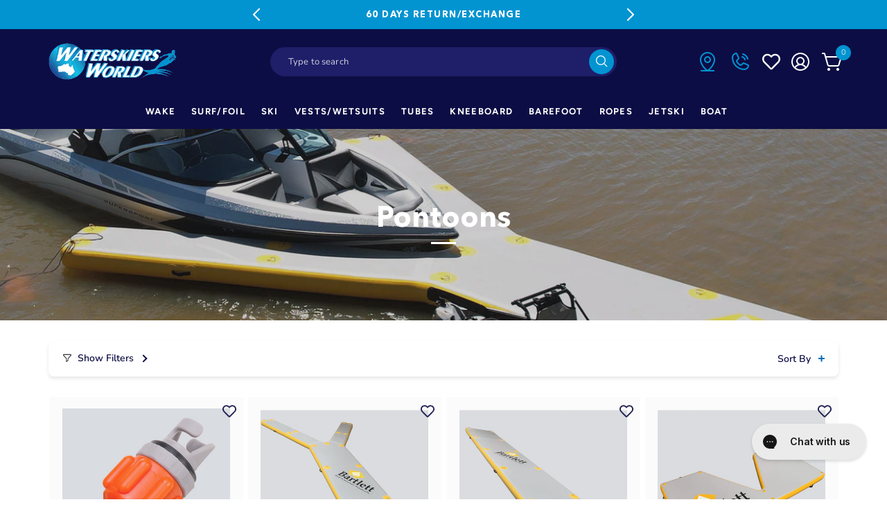

--- FILE ---
content_type: text/html; charset=utf-8
request_url: http://waterskiersworld.com.au/collections/pontoons
body_size: 132934
content:
<!doctype html>
<html class="no-js" lang="en">
  <head><script data-cfasync="false" data-fudge="true" id="fudge-js-patch-utils" fudge-script-name="patch_utils">!function(){"use strict";try{window.performance&&performance.mark("fudge.patch_utils_js_start")}catch(r){}}();
!function(){"use strict";const t=t=>{if(!t)return t;if(t.includes("/_external/"))try{return new URL(t).searchParams.get("url")||t}catch(e){return t}return t},e=/\\"|"(?:\\"|[^"])*"|\\,|(,)/g,r=/(\[\s*)(src)(\s*[\^*$~|]?\s*=[^\]]+])/g,n=t=>{if(!t.includes("src"))return t;const n=(t=>{if(!t.includes(","))return[t];const r=Array.from(t.matchAll(e));return function(t,e){let r=[],n=0;for(let c of e)r.push(t.substring(n,c)),n=c;return r.push(t.substring(n)),r}(t,r.filter((t=>","===t[1]&&void 0!==t.index)).map((t=>t.index))).map((t=>(","===t.charAt(0)&&(t=t.slice(1)),t.trim())))})(t);return n.flatMap((t=>(t=>{if(!t.includes("src"))return[t];const e=t.replaceAll(r,"$1data-osrc$3");return e===t?[t]:[e,t]})(t))).join(", ")};(()=>{Object.defineProperty(HTMLScriptElement.prototype,"getAttribute",{value:function(e){const r=Element.prototype.getAttribute.call(this,e);try{if("src"===e){if(null===r){const t=Element.prototype.getAttribute.call(this,"data-osrc");if(null!==t)return t}return t(r)||null}return r}catch(t){return r}},configurable:!0}),Object.defineProperty(HTMLScriptElement.prototype,"src",{get:function(){const e=Element.prototype.getAttribute.call(this,"src");if(null===e){const t=Element.prototype.getAttribute.call(this,"data-osrc");if(null!==t)return t}try{return t(e)||""}catch(t){return e}},configurable:!0});const e=(t,e)=>{const r=t[e],c=r.toString();function l(t){try{return r.call(this,n(t))}catch(e){return r.call(this,t)}}l.toString=()=>c,Object.defineProperty(t,e,{value:l,configurable:!0})};e(Document.prototype,"querySelector"),e(Document.prototype,"querySelectorAll"),e(Element.prototype,"querySelector"),e(Element.prototype,"querySelectorAll")})()}();
</script>
<script data-cfasync="false" data-fudge="true" id="fudge-js-utils" fudge-script-name="utils">!function(){"use strict";try{window.performance&&performance.mark("fudge.utils_js_start")}catch(r){}}();
!function(){"use strict";const e=XMLHttpRequest.prototype.open;function t(){return{events:{},emit(e,...t){let n=this.events[e]||[];for(let e=0,i=n.length;e<i;e++)n[e](...t)},on(e,t){return this.events[e]?.push(t)||(this.events[e]=[t]),()=>{this.events[e]=this.events[e]?.filter((e=>t!==e))}}}}XMLHttpRequest.prototype.open=function(){if(this._fudge_patched)return e.apply(this,arguments);this._fudge_patched=!0,e.apply(this,arguments),(e=>{try{return new URL(e,window.location.href).hostname===window.location.hostname}catch(e){return!1}})(arguments[1])&&this.setRequestHeader("X-Fudge-Sub-Resource","true")};const n=new URLSearchParams(window.location.search).get("fudge-debug");let i="true"===n||"1"===n;i||(i=window.location.hostname.endsWith(".local")||window.location.hostname.endsWith(".fudge.city")),i&&"false"===n&&(i=!1),false&&(i=!0);const o=e=>e.split(",").map((e=>e.trim())),r=t(),d=new Set;r.on("priority_images_loaded",(e=>{d.has("priority_images_loaded")||(window.__fudge_utils__.perfMark(`priority_images_loaded.${e}`),d.add("priority_images_loaded"))}));const s={};for(const e of[{"selector":".one-third .product-wrap img","preload":[{"minWidth":0,"count":6}],"rendered_selector":null}]){const t=document.documentElement.clientWidth,n=[...e.preload].reverse().find((e=>t>=e.minWidth));n&&(s[e.selector]=n.count)}window.__fudge_tr_event_queue__=window.__fudge_tr_event_queue__||[];let a=window.location.host;a=a.endsWith("cf.local")||a.endsWith("fudge.local")||a.endsWith("fudge.city")?a.replace(".cf.local","").replace(".fudge.local","").replace(".fudge.city","").replaceAll("_","."):null;const l={document:Document.prototype.addEventListener},u={onNativeDCL:e=>{let t=!1;const n=()=>{t||(t=!0,document.removeEventListener("DOMContentLoaded",n),requestAnimationFrame((()=>{e()})))};["interactive","complete","loaded"].includes(document.readyState)?n():(r.on("trigger_native_dcl",n),l.document.call(document,"DOMContentLoaded",n))},debug:i,logs:[],log(...e){e.unshift(Math.round(performance.now())),window.__fudge_utils__.logs.push(e),i&&(false?console.log("[Fudge]",...e.map((e=>"string"!=typeof e&&"number"!=typeof e?JSON.stringify(e):e))):console.log("[Fudge]",...e))},perfMark(e,...t){const n=`fudge.${e}`;window.__fudge_utils__.log(n,...t),performance.mark(n)},printLogs(){window.__fudge_utils__.logs.forEach((e=>console.log(...e)))},images:{getWinningCandidate:(e,t)=>{0===t&&console.warn("Provided image width is 0");const n=o(e);if(!n.length)return null;if(1===n.length)return{src:n[0]};const i=window.devicePixelRatio,r=(d=t,n.map((e=>{const[t,...n]=e.trim().split(" ").map((e=>e.trim())),i=n.find((e=>e.endsWith("w")));if(!i)return null;const o=parseInt(i.slice(0,-1));return!o||isNaN(o)?null:{src:t,density:o/d,widthPx:o}})).filter((e=>e)).sort(((e,t)=>(e.density??1/0)-(t.density??1/0))));var d;for(let e=0;e<r.length;e++){const t=r[e],n=r[e+1];if(!n)return t;const o=n.density;if(o<i)continue;const d=t.density,s=Math.sqrt(d*o);return i<=1&&i>d||i>=s?n:t}},getSplitSrcSet:o,getWidth:(e,t)=>{const n=getComputedStyle(e),i=parseInt(n.paddingLeft),o=parseInt(n.paddingRight),r=parseInt(n.borderLeftWidth),d=parseInt(n.borderRightWidth);return Math.max(Math.round(t-i-o-r-d),0)},preloadMax:s,getMeasuredImageWidth:e=>{if(!Array.isArray(e.widths))return;const t=document.documentElement.clientWidth,n=e.widths.findIndex((([e])=>e<=t));let i;return i=-1===n?e.widths[e.widths.length-1][1]:0===n?e.widths[0][1]:e.widths[n-1][1],i},possiblePreloadCount:8,removeFudgeClasses:e=>{if(!e)return;const t=Array.from(e.classList).filter((e=>!e.startsWith("fudge-img-")));e.className=t.join(" ")},classes:{"lazy":"fudge-img-lazy","priority":"fudge-img-priority","hidden":"fudge-img-hidden","aspectRatio":"fudge-img-aspect-ratio"},addLazyloadedClass:e=>{e?.classList.add("lazyloaded")}},emitter:r,onPriorityImagesLoaded:e=>{if(d.has("priority_images_loaded"))e();else{let t=!1;const n=r.on("priority_images_loaded",(()=>{t||(t=!0,e(),n())}))}},calledEvents:d,trackEvent:async(e,t={})=>{window.__fudge_utils__.log("Track Event",e,t),window.__fudge_tr_event?window.__fudge_tr_event(e,t):window.__fudge_tr_event_queue__.push([e,t])},fixHost:e=>{if(!a)return e;if(!(e=e.trim()).length)return e;if(e.startsWith("data:"))return e;if(e.startsWith("#"))return e;try{const t=new URL(e);return t.hostname===a?(t.hostname=window.location.hostname,t.toString()):e}catch(t){return e}},originalHost:a,metadata:{...{"deviceId":"XsKB4dPYqcd6FJMFeSvgu","pageGroupId":"collection","pageLoadId":"xpnYg_m0MryoNJs2b9Diz","sessionId":"21efb89a-4c43-47a6-b731-dc4f65e95e67","teamId":"06941850-d0b4-4c5d-a5b1-df700b8bbeca"},windowId:(()=>{try{let e=sessionStorage.getItem("fudge-window-id");return e||(e="cLqp1XAj8rfhTs3hpCvSG",sessionStorage.setItem("fudge-window-id",e)),e}catch(e){return null}})()},createNanoEvents:t,triggerNativeDCL:()=>{window.__fudge_utils__.perfMark("trigger_native_dcl"),r.emit("trigger_native_dcl")}};window.__fudge_utils__=u,window.requestIdleCallback=window.requestIdleCallback||function(e){var t=Date.now();return setTimeout((function(){e({didTimeout:!1,timeRemaining:function(){return Math.max(0,50-(Date.now()-t))}})}),1)},window.cancelIdleCallback=window.cancelIdleCallback||function(e){clearTimeout(e)};const c=[].filter((e=>null==e.x||e.x===window.devicePixelRatio));window._fudge_preload_metrics={preloadedSrcs:new Map(c.map((e=>[e.src,{native:!0,startedAt:0}]))),priorityImages:{}}}();
</script>
<script data-cfasync="false" data-fudge="true" id="fudge-js-sw-register" fudge-script-name="sw_register">!function(){"use strict";try{window.performance&&performance.mark("fudge.sw_register_js_start")}catch(r){}}();
!function(){"use strict";const e=()=>{try{let e=sessionStorage.getItem("fudge-window-id");return e||(e="cLqp1XAj8rfhTs3hpCvSG",sessionStorage.setItem("fudge-window-id",e)),e}catch(e){return null}};window._fudge_sw_registration=new Promise((async e=>{const t=await navigator.serviceWorker.register("/service_worker.js",{updateViaCache:"none"});if(t.active)await navigator.serviceWorker.ready,e();else if(t.installing){const a=t=>{"activated"===t.target.state&&e()};t.installing.addEventListener("statechange",a)}else await navigator.serviceWorker.ready,e()})).then((()=>{window._fudge_sw_postMessage({type:"init",metadata:{...{"deviceId":"XsKB4dPYqcd6FJMFeSvgu","pageGroupId":"collection","pageLoadId":"xpnYg_m0MryoNJs2b9Diz","sessionId":"21efb89a-4c43-47a6-b731-dc4f65e95e67","teamId":"06941850-d0b4-4c5d-a5b1-df700b8bbeca"},windowId:window.__fudge_utils__?.metadata?.windowId||e()},fudgeEnabled:true})})),window._fudge_sw_postMessage=async e=>(await window._fudge_sw_registration,!!navigator.serviceWorker.controller&&(navigator.serviceWorker.controller.postMessage(e),!0))}();
</script>

<script data-cfasync="false" data-fudge="true" id="fudge-js-preload-images" fudge-script-name="preload_images">!function(){"use strict";try{window.performance&&performance.mark("fudge.preload_images_js_start")}catch(r){}}();
!function(){"use strict";const e=e=>null!==e,t=["image/png","image/jpeg","image/gif","image/svg+xml",...[]],i=new Map(t.map((e=>[e,!0]))),n=async e=>!!(e=>{const t=document.createElement("canvas");return!!t.getContext&&0==t.toDataURL(e).indexOf(`data:${e}`)})(e)||new Promise((e=>{const t=new Image,i=function(i){e("string"!=typeof i&&!(!i||"load"!==i.type)&&1===t.width)};t.onerror=i,t.onload=i,t.src="[data-uri]"})).catch((()=>!1)),a={".one-third .product-wrap img":[],".collection-header .rimage-outer-wrapper":[{"type":"background-image","srcset":"/cdn/shop/collections/Pontoon_180x.jpg?v=1681357970 180w 34h, /cdn/shop/collections/Pontoon_360x.jpg?v=1681357970 360w 68h, /cdn/shop/collections/Pontoon_540x.jpg?v=1681357970 540w 101h, /cdn/shop/collections/Pontoon_720x.jpg?v=1681357970 720w 135h, /cdn/shop/collections/Pontoon_900x.jpg?v=1681357970 900w 169h, /cdn/shop/collections/Pontoon_1080x.jpg?v=1681357970 1080w 203h, /cdn/shop/collections/Pontoon_1296x.jpg?v=1681357970 1296w 243h, /cdn/shop/collections/Pontoon_1512x.jpg?v=1681357970 1512w 284h, /cdn/shop/collections/Pontoon_1728x.jpg?v=1681357970 1728w 324h, /cdn/shop/collections/Pontoon.jpg?v=1681357970 1920w 360h","dimensions":{"width":180,"height":34}}]},r=e=>{const t=e.sources.find((e=>{return!(e.type&&(t=e.type,!i.get(t)))&&!(e.media&&!window.matchMedia(e.media).matches);var t}));return t?.srcset||e.srcset},o=e=>"picture"===e.type?r(e):"missing-srcset"===e.type?null:e.srcset,s={".one-third .product-wrap img":{"widths":[[2560,488],[1497,487],[1494,486],[1491,485],[1488,484],[1485,483],[1482,482],[1479,481],[1476,480],[1473,479],[1470,478],[1467,477],[1464,476],[1461,475],[1458,474],[1455,473],[1452,472],[1449,471],[1446,470],[1443,469],[1440,468],[1437,467],[1434,466],[1431,465],[1428,464],[1425,463],[1422,462],[1419,461],[1416,460],[1413,459],[1410,458],[1407,457],[1404,456],[1401,455],[1398,454],[1395,453],[1392,452],[1389,451],[1386,450],[1383,449],[1380,448],[1377,447],[1374,446],[1371,445],[1368,444],[1365,443],[1362,442],[1359,441],[1356,440],[1353,439],[1350,438],[1347,437],[1344,436],[1341,435],[1338,434],[1335,433],[1332,432],[1329,431],[1326,430],[1323,429],[1320,428],[1317,427],[1314,426],[1311,425],[1308,424],[1305,423],[1302,422],[1299,421],[1296,420],[1293,419],[1290,418],[1287,417],[1284,416],[1281,415],[1278,414],[1275,413],[1272,412],[1269,411],[1266,410],[1263,409],[1260,408],[1257,407],[1254,406],[1251,405],[1248,404],[1245,403],[1242,402],[1239,401],[1236,400],[1233,399],[1230,398],[1227,397],[1224,396],[1221,395],[1218,394],[1215,393],[1212,392],[1209,391],[1206,390],[1203,389],[1200,388],[1197,387],[1194,386],[1191,385],[1188,384],[1185,383],[1182,382],[1179,381],[1176,380],[1173,379],[1170,378],[1167,377],[1164,376],[1161,375],[1158,374],[1155,373],[1152,372],[1149,371],[1146,370],[1143,369],[1140,368],[1137,367],[1134,366],[1131,365],[1128,364],[1125,363],[1122,362],[1119,361],[1116,360],[1113,359],[1110,358],[1107,357],[1104,356],[1101,355],[1098,354],[1095,353],[1092,352],[1089,351],[1086,350],[1083,349],[1080,348],[1077,347],[1074,346],[1071,345],[1068,344],[1065,343],[1062,342],[1059,341],[1056,340],[1053,339],[1050,338],[1047,337],[1044,336],[1041,335],[1038,334],[1035,333],[1032,332],[1029,331],[1026,330],[1023,329],[1020,328],[1017,327],[1014,326],[1011,325],[1008,324],[1005,323],[1002,322],[999,321],[996,320],[993,319],[990,318],[987,317],[984,316],[981,315],[978,314],[975,313],[972,312],[969,311],[966,310],[963,309],[960,308],[957,307],[954,306],[951,305],[948,304],[945,303],[942,302],[939,301],[936,300],[933,299],[930,298],[927,297],[924,296],[921,295],[918,294],[915,293],[912,292],[909,291],[906,290],[903,289],[900,288],[897,287],[894,286],[891,285],[888,284],[885,283],[882,282],[879,281],[876,280],[873,279],[870,278],[867,277],[864,276],[861,275],[858,274],[855,273],[852,272],[849,271],[846,270],[843,269],[840,268],[837,267],[834,266],[831,265],[828,264],[825,263],[822,262],[819,261],[816,260],[813,259],[810,258],[807,257],[804,256],[801,255],[798,254],[795,253],[792,252],[789,251],[786,250],[783,249],[780,248],[777,247],[774,246],[771,245],[768,244],[767,753],[766,752],[765,751],[764,750],[763,749],[762,748],[761,747],[760,746],[759,745],[758,744],[757,743],[756,742],[755,741],[754,740],[753,739],[752,738],[751,737],[750,736],[749,735],[748,734],[747,733],[746,732],[745,731],[744,730],[743,729],[742,728],[741,727],[740,726],[739,725],[738,724],[737,723],[736,722],[735,721],[734,720],[733,719],[732,718],[731,717],[730,716],[729,715],[728,714],[727,713],[726,712],[725,711],[724,710],[723,709],[722,708],[721,707],[720,706],[719,705],[718,704],[717,703],[716,702],[715,701],[714,700],[713,699],[712,698],[711,697],[710,696],[709,695],[708,694],[707,693],[706,692],[705,691],[704,690],[703,689],[702,688],[701,687],[700,686],[699,685],[698,684],[697,683],[696,682],[695,681],[694,680],[693,679],[692,678],[691,677],[690,676],[689,675],[688,674],[687,673],[686,672],[685,671],[684,670],[683,669],[682,668],[681,667],[680,666],[679,665],[678,664],[677,663],[676,662],[675,661],[674,660],[673,659],[672,658],[671,657],[670,656],[669,655],[668,654],[667,653],[666,652],[665,651],[664,650],[663,649],[662,648],[661,647],[660,646],[659,645],[658,644],[657,643],[656,642],[655,641],[654,640],[653,639],[652,638],[651,637],[650,636],[649,635],[648,634],[647,633],[646,632],[645,631],[644,630],[643,629],[642,628],[641,627],[640,626],[639,625],[638,624],[637,623],[636,622],[635,621],[634,620],[633,619],[632,618],[631,617],[630,616],[629,615],[628,614],[627,613],[626,612],[625,611],[624,610],[623,609],[622,608],[621,607],[620,606],[619,605],[618,604],[617,603],[616,602],[615,601],[614,600],[613,599],[612,598],[611,597],[610,596],[609,595],[608,594],[607,593],[606,592],[605,591],[604,590],[603,589],[602,588],[601,587],[600,586],[599,585],[598,584],[597,583],[596,582],[595,581],[594,580],[593,579],[592,578],[591,577],[590,576],[589,575],[588,574],[587,573],[586,572],[585,571],[584,570],[583,569],[582,568],[581,567],[580,566],[579,565],[578,564],[577,563],[576,562],[575,561],[574,560],[573,559],[572,558],[571,557],[570,556],[569,555],[568,554],[567,553],[566,552],[565,551],[564,550],[563,549],[562,548],[561,547],[560,546],[559,545],[558,544],[557,543],[556,542],[555,541],[554,540],[553,539],[552,538],[551,537],[550,536],[549,535],[548,534],[547,533],[546,532],[545,531],[544,530],[543,529],[542,528],[541,527],[540,526],[539,525],[538,524],[537,523],[536,522],[535,521],[534,520],[533,519],[532,518],[531,517],[530,516],[529,515],[528,514],[527,513],[526,512],[525,511],[524,510],[523,509],[522,508],[521,507],[520,506],[519,505],[518,504],[517,503],[516,502],[515,501],[514,500],[513,499],[512,498],[511,497],[510,496],[509,495],[508,494],[507,493],[506,492],[505,491],[504,490],[503,489],[502,488],[501,487],[500,486],[499,485],[498,484],[497,483],[496,482],[495,481],[494,480],[493,479],[492,478],[491,477],[490,476],[489,475],[488,474],[487,473],[486,472],[485,471],[484,470],[483,469],[482,468],[481,467],[480,466],[479,465],[478,464],[477,463],[476,462],[475,461],[474,460],[473,459],[472,458],[471,457],[470,456],[469,455],[468,454],[467,453],[466,452],[465,451],[464,450],[463,449],[462,448],[461,447],[460,446],[459,445],[458,444],[457,443],[456,442],[455,441],[454,440],[453,439],[452,438],[451,437],[450,436],[449,435],[448,434],[447,433],[446,432],[445,431],[444,430],[443,429],[442,428],[441,427],[440,426],[439,425],[438,424],[437,423],[436,422],[435,421],[434,420],[433,419],[432,418],[431,417],[430,416],[429,415],[428,414],[427,413],[426,412],[425,411],[424,410],[423,409],[422,408],[421,407],[420,406],[419,405],[418,404],[417,403],[416,402],[415,401],[414,400],[413,399],[412,398],[411,397],[410,396],[409,395],[408,394],[407,393],[406,392],[405,391],[404,390],[403,389],[402,388],[401,387],[400,386],[399,385],[398,384],[397,383],[396,382],[395,381],[394,380],[393,379],[392,378],[391,377],[390,376],[389,375],[388,374],[387,373],[386,372],[385,371],[384,370],[383,369],[382,368],[381,367],[380,366],[379,365],[378,364],[377,363],[376,362],[375,361],[374,360],[373,359],[372,358],[371,357],[370,356],[369,355],[368,354],[367,353],[366,352],[365,351],[364,350],[363,349],[362,348],[361,347],[360,346],[359,345],[358,344],[357,343],[356,342],[355,341],[354,340],[353,339],[352,338],[351,337],[350,336],[349,335],[348,334],[347,333],[346,332],[345,331],[344,330],[343,329],[342,328],[341,327],[340,326],[339,325],[338,324],[337,323],[336,322],[335,321],[334,320],[333,319],[332,318],[331,317],[330,316],[329,315],[328,314],[327,313],[326,312],[325,311],[324,310],[323,309],[322,308],[321,307],[320,306]],"maxDensity":null,"preload":[{"minWidth":0,"count":1},{"minWidth":768,"count":3}]},".collection-header .rimage-outer-wrapper":{"widths":[[2560,2560],[2559,2559],[2558,2558],[2557,2557],[2556,2556],[2555,2555],[2554,2554],[2553,2553],[2552,2552],[2551,2551],[2550,2550],[2549,2549],[2548,2548],[2547,2547],[2546,2546],[2545,2545],[2544,2544],[2543,2543],[2542,2542],[2541,2541],[2540,2540],[2539,2539],[2538,2538],[2537,2537],[2536,2536],[2535,2535],[2534,2534],[2533,2533],[2532,2532],[2531,2531],[2530,2530],[2529,2529],[2528,2528],[2527,2527],[2526,2526],[2525,2525],[2524,2524],[2523,2523],[2522,2522],[2521,2521],[2520,2520],[2519,2519],[2518,2518],[2517,2517],[2516,2516],[2515,2515],[2514,2514],[2513,2513],[2512,2512],[2511,2511],[2510,2510],[2509,2509],[2508,2508],[2507,2507],[2506,2506],[2505,2505],[2504,2504],[2503,2503],[2502,2502],[2501,2501],[2500,2500],[2499,2499],[2498,2498],[2497,2497],[2496,2496],[2495,2495],[2494,2494],[2493,2493],[2492,2492],[2491,2491],[2490,2490],[2489,2489],[2488,2488],[2487,2487],[2486,2486],[2485,2485],[2484,2484],[2483,2483],[2482,2482],[2481,2481],[2480,2480],[2479,2479],[2478,2478],[2477,2477],[2476,2476],[2475,2475],[2474,2474],[2473,2473],[2472,2472],[2471,2471],[2470,2470],[2469,2469],[2468,2468],[2467,2467],[2466,2466],[2465,2465],[2464,2464],[2463,2463],[2462,2462],[2461,2461],[2460,2460],[2459,2459],[2458,2458],[2457,2457],[2456,2456],[2455,2455],[2454,2454],[2453,2453],[2452,2452],[2451,2451],[2450,2450],[2449,2449],[2448,2448],[2447,2447],[2446,2446],[2445,2445],[2444,2444],[2443,2443],[2442,2442],[2441,2441],[2440,2440],[2439,2439],[2438,2438],[2437,2437],[2436,2436],[2435,2435],[2434,2434],[2433,2433],[2432,2432],[2431,2431],[2430,2430],[2429,2429],[2428,2428],[2427,2427],[2426,2426],[2425,2425],[2424,2424],[2423,2423],[2422,2422],[2421,2421],[2420,2420],[2419,2419],[2418,2418],[2417,2417],[2416,2416],[2415,2415],[2414,2414],[2413,2413],[2412,2412],[2411,2411],[2410,2410],[2409,2409],[2408,2408],[2407,2407],[2406,2406],[2405,2405],[2404,2404],[2403,2403],[2402,2402],[2401,2401],[2400,2400],[2399,2399],[2398,2398],[2397,2397],[2396,2396],[2395,2395],[2394,2394],[2393,2393],[2392,2392],[2391,2391],[2390,2390],[2389,2389],[2388,2388],[2387,2387],[2386,2386],[2385,2385],[2384,2384],[2383,2383],[2382,2382],[2381,2381],[2380,2380],[2379,2379],[2378,2378],[2377,2377],[2376,2376],[2375,2375],[2374,2374],[2373,2373],[2372,2372],[2371,2371],[2370,2370],[2369,2369],[2368,2368],[2367,2367],[2366,2366],[2365,2365],[2364,2364],[2363,2363],[2362,2362],[2361,2361],[2360,2360],[2359,2359],[2358,2358],[2357,2357],[2356,2356],[2355,2355],[2354,2354],[2353,2353],[2352,2352],[2351,2351],[2350,2350],[2349,2349],[2348,2348],[2347,2347],[2346,2346],[2345,2345],[2344,2344],[2343,2343],[2342,2342],[2341,2341],[2340,2340],[2339,2339],[2338,2338],[2337,2337],[2336,2336],[2335,2335],[2334,2334],[2333,2333],[2332,2332],[2331,2331],[2330,2330],[2329,2329],[2328,2328],[2327,2327],[2326,2326],[2325,2325],[2324,2324],[2323,2323],[2322,2322],[2321,2321],[2320,2320],[2319,2319],[2318,2318],[2317,2317],[2316,2316],[2315,2315],[2314,2314],[2313,2313],[2312,2312],[2311,2311],[2310,2310],[2309,2309],[2308,2308],[2307,2307],[2306,2306],[2305,2305],[2304,2304],[2303,2303],[2302,2302],[2301,2301],[2300,2300],[2299,2299],[2298,2298],[2297,2297],[2296,2296],[2295,2295],[2294,2294],[2293,2293],[2292,2292],[2291,2291],[2290,2290],[2289,2289],[2288,2288],[2287,2287],[2286,2286],[2285,2285],[2284,2284],[2283,2283],[2282,2282],[2281,2281],[2280,2280],[2279,2279],[2278,2278],[2277,2277],[2276,2276],[2275,2275],[2274,2274],[2273,2273],[2272,2272],[2271,2271],[2270,2270],[2269,2269],[2268,2268],[2267,2267],[2266,2266],[2265,2265],[2264,2264],[2263,2263],[2262,2262],[2261,2261],[2260,2260],[2259,2259],[2258,2258],[2257,2257],[2256,2256],[2255,2255],[2254,2254],[2253,2253],[2252,2252],[2251,2251],[2250,2250],[2249,2249],[2248,2248],[2247,2247],[2246,2246],[2245,2245],[2244,2244],[2243,2243],[2242,2242],[2241,2241],[2240,2240],[2239,2239],[2238,2238],[2237,2237],[2236,2236],[2235,2235],[2234,2234],[2233,2233],[2232,2232],[2231,2231],[2230,2230],[2229,2229],[2228,2228],[2227,2227],[2226,2226],[2225,2225],[2224,2224],[2223,2223],[2222,2222],[2221,2221],[2220,2220],[2219,2219],[2218,2218],[2217,2217],[2216,2216],[2215,2215],[2214,2214],[2213,2213],[2212,2212],[2211,2211],[2210,2210],[2209,2209],[2208,2208],[2207,2207],[2206,2206],[2205,2205],[2204,2204],[2203,2203],[2202,2202],[2201,2201],[2200,2200],[2199,2199],[2198,2198],[2197,2197],[2196,2196],[2195,2195],[2194,2194],[2193,2193],[2192,2192],[2191,2191],[2190,2190],[2189,2189],[2188,2188],[2187,2187],[2186,2186],[2185,2185],[2184,2184],[2183,2183],[2182,2182],[2181,2181],[2180,2180],[2179,2179],[2178,2178],[2177,2177],[2176,2176],[2175,2175],[2174,2174],[2173,2173],[2172,2172],[2171,2171],[2170,2170],[2169,2169],[2168,2168],[2167,2167],[2166,2166],[2165,2165],[2164,2164],[2163,2163],[2162,2162],[2161,2161],[2160,2160],[2159,2159],[2158,2158],[2157,2157],[2156,2156],[2155,2155],[2154,2154],[2153,2153],[2152,2152],[2151,2151],[2150,2150],[2149,2149],[2148,2148],[2147,2147],[2146,2146],[2145,2145],[2144,2144],[2143,2143],[2142,2142],[2141,2141],[2140,2140],[2139,2139],[2138,2138],[2137,2137],[2136,2136],[2135,2135],[2134,2134],[2133,2133],[2132,2132],[2131,2131],[2130,2130],[2129,2129],[2128,2128],[2127,2127],[2126,2126],[2125,2125],[2124,2124],[2123,2123],[2122,2122],[2121,2121],[2120,2120],[2119,2119],[2118,2118],[2117,2117],[2116,2116],[2115,2115],[2114,2114],[2113,2113],[2112,2112],[2111,2111],[2110,2110],[2109,2109],[2108,2108],[2107,2107],[2106,2106],[2105,2105],[2104,2104],[2103,2103],[2102,2102],[2101,2101],[2100,2100],[2099,2099],[2098,2098],[2097,2097],[2096,2096],[2095,2095],[2094,2094],[2093,2093],[2092,2092],[2091,2091],[2090,2090],[2089,2089],[2088,2088],[2087,2087],[2086,2086],[2085,2085],[2084,2084],[2083,2083],[2082,2082],[2081,2081],[2080,2080],[2079,2079],[2078,2078],[2077,2077],[2076,2076],[2075,2075],[2074,2074],[2073,2073],[2072,2072],[2071,2071],[2070,2070],[2069,2069],[2068,2068],[2067,2067],[2066,2066],[2065,2065],[2064,2064],[2063,2063],[2062,2062],[2061,2061],[2060,2060],[2059,2059],[2058,2058],[2057,2057],[2056,2056],[2055,2055],[2054,2054],[2053,2053],[2052,2052],[2051,2051],[2050,2050],[2049,2049],[2048,2048],[2047,2047],[2046,2046],[2045,2045],[2044,2044],[2043,2043],[2042,2042],[2041,2041],[2040,2040],[2039,2039],[2038,2038],[2037,2037],[2036,2036],[2035,2035],[2034,2034],[2033,2033],[2032,2032],[2031,2031],[2030,2030],[2029,2029],[2028,2028],[2027,2027],[2026,2026],[2025,2025],[2024,2024],[2023,2023],[2022,2022],[2021,2021],[2020,2020],[2019,2019],[2018,2018],[2017,2017],[2016,2016],[2015,2015],[2014,2014],[2013,2013],[2012,2012],[2011,2011],[2010,2010],[2009,2009],[2008,2008],[2007,2007],[2006,2006],[2005,2005],[2004,2004],[2003,2003],[2002,2002],[2001,2001],[2000,2000],[1999,1999],[1998,1998],[1997,1997],[1996,1996],[1995,1995],[1994,1994],[1993,1993],[1992,1992],[1991,1991],[1990,1990],[1989,1989],[1988,1988],[1987,1987],[1986,1986],[1985,1985],[1984,1984],[1983,1983],[1982,1982],[1981,1981],[1980,1980],[1979,1979],[1978,1978],[1977,1977],[1976,1976],[1975,1975],[1974,1974],[1973,1973],[1972,1972],[1971,1971],[1970,1970],[1969,1969],[1968,1968],[1967,1967],[1966,1966],[1965,1965],[1964,1964],[1963,1963],[1962,1962],[1961,1961],[1960,1960],[1959,1959],[1958,1958],[1957,1957],[1956,1956],[1955,1955],[1954,1954],[1953,1953],[1952,1952],[1951,1951],[1950,1950],[1949,1949],[1948,1948],[1947,1947],[1946,1946],[1945,1945],[1944,1944],[1943,1943],[1942,1942],[1941,1941],[1940,1940],[1939,1939],[1938,1938],[1937,1937],[1936,1936],[1935,1935],[1934,1934],[1933,1933],[1932,1932],[1931,1931],[1930,1930],[1929,1929],[1928,1928],[1927,1927],[1926,1926],[1925,1925],[1924,1924],[1923,1923],[1922,1922],[1921,1921],[1920,1920],[1919,1919],[1918,1918],[1917,1917],[1916,1916],[1915,1915],[1914,1914],[1913,1913],[1912,1912],[1911,1911],[1910,1910],[1909,1909],[1908,1908],[1907,1907],[1906,1906],[1905,1905],[1904,1904],[1903,1903],[1902,1902],[1901,1901],[1900,1900],[1899,1899],[1898,1898],[1897,1897],[1896,1896],[1895,1895],[1894,1894],[1893,1893],[1892,1892],[1891,1891],[1890,1890],[1889,1889],[1888,1888],[1887,1887],[1886,1886],[1885,1885],[1884,1884],[1883,1883],[1882,1882],[1881,1881],[1880,1880],[1879,1879],[1878,1878],[1877,1877],[1876,1876],[1875,1875],[1874,1874],[1873,1873],[1872,1872],[1871,1871],[1870,1870],[1869,1869],[1868,1868],[1867,1867],[1866,1866],[1865,1865],[1864,1864],[1863,1863],[1862,1862],[1861,1861],[1860,1860],[1859,1859],[1858,1858],[1857,1857],[1856,1856],[1855,1855],[1854,1854],[1853,1853],[1852,1852],[1851,1851],[1850,1850],[1849,1849],[1848,1848],[1847,1847],[1846,1846],[1845,1845],[1844,1844],[1843,1843],[1842,1842],[1841,1841],[1840,1840],[1839,1839],[1838,1838],[1837,1837],[1836,1836],[1835,1835],[1834,1834],[1833,1833],[1832,1832],[1831,1831],[1830,1830],[1829,1829],[1828,1828],[1827,1827],[1826,1826],[1825,1825],[1824,1824],[1823,1823],[1822,1822],[1821,1821],[1820,1820],[1819,1819],[1818,1818],[1817,1817],[1816,1816],[1815,1815],[1814,1814],[1813,1813],[1812,1812],[1811,1811],[1810,1810],[1809,1809],[1808,1808],[1807,1807],[1806,1806],[1805,1805],[1804,1804],[1803,1803],[1802,1802],[1801,1801],[1800,1800],[1799,1799],[1798,1798],[1797,1797],[1796,1796],[1795,1795],[1794,1794],[1793,1793],[1792,1792],[1791,1791],[1790,1790],[1789,1789],[1788,1788],[1787,1787],[1786,1786],[1785,1785],[1784,1784],[1783,1783],[1782,1782],[1781,1781],[1780,1780],[1779,1779],[1778,1778],[1777,1777],[1776,1776],[1775,1775],[1774,1774],[1773,1773],[1772,1772],[1771,1771],[1770,1770],[1769,1769],[1768,1768],[1767,1767],[1766,1766],[1765,1765],[1764,1764],[1763,1763],[1762,1762],[1761,1761],[1760,1760],[1759,1759],[1758,1758],[1757,1757],[1756,1756],[1755,1755],[1754,1754],[1753,1753],[1752,1752],[1751,1751],[1750,1750],[1749,1749],[1748,1748],[1747,1747],[1746,1746],[1745,1745],[1744,1744],[1743,1743],[1742,1742],[1741,1741],[1740,1740],[1739,1739],[1738,1738],[1737,1737],[1736,1736],[1735,1735],[1734,1734],[1733,1733],[1732,1732],[1731,1731],[1730,1730],[1729,1729],[1728,1728],[1727,1727],[1726,1726],[1725,1725],[1724,1724],[1723,1723],[1722,1722],[1721,1721],[1720,1720],[1719,1719],[1718,1718],[1717,1717],[1716,1716],[1715,1715],[1714,1714],[1713,1713],[1712,1712],[1711,1711],[1710,1710],[1709,1709],[1708,1708],[1707,1707],[1706,1706],[1705,1705],[1704,1704],[1703,1703],[1702,1702],[1701,1701],[1700,1700],[1699,1699],[1698,1698],[1697,1697],[1696,1696],[1695,1695],[1694,1694],[1693,1693],[1692,1692],[1691,1691],[1690,1690],[1689,1689],[1688,1688],[1687,1687],[1686,1686],[1685,1685],[1684,1684],[1683,1683],[1682,1682],[1681,1681],[1680,1680],[1679,1679],[1678,1678],[1677,1677],[1676,1676],[1675,1675],[1674,1674],[1673,1673],[1672,1672],[1671,1671],[1670,1670],[1669,1669],[1668,1668],[1667,1667],[1666,1666],[1665,1665],[1664,1664],[1663,1663],[1662,1662],[1661,1661],[1660,1660],[1659,1659],[1658,1658],[1657,1657],[1656,1656],[1655,1655],[1654,1654],[1653,1653],[1652,1652],[1651,1651],[1650,1650],[1649,1649],[1648,1648],[1647,1647],[1646,1646],[1645,1645],[1644,1644],[1643,1643],[1642,1642],[1641,1641],[1640,1640],[1639,1639],[1638,1638],[1637,1637],[1636,1636],[1635,1635],[1634,1634],[1633,1633],[1632,1632],[1631,1631],[1630,1630],[1629,1629],[1628,1628],[1627,1627],[1626,1626],[1625,1625],[1624,1624],[1623,1623],[1622,1622],[1621,1621],[1620,1620],[1619,1619],[1618,1618],[1617,1617],[1616,1616],[1615,1615],[1614,1614],[1613,1613],[1612,1612],[1611,1611],[1610,1610],[1609,1609],[1608,1608],[1607,1607],[1606,1606],[1605,1605],[1604,1604],[1603,1603],[1602,1602],[1601,1601],[1600,1600],[1599,1599],[1598,1598],[1597,1597],[1596,1596],[1595,1595],[1594,1594],[1593,1593],[1592,1592],[1591,1591],[1590,1590],[1589,1589],[1588,1588],[1587,1587],[1586,1586],[1585,1585],[1584,1584],[1583,1583],[1582,1582],[1581,1581],[1580,1580],[1579,1579],[1578,1578],[1577,1577],[1576,1576],[1575,1575],[1574,1574],[1573,1573],[1572,1572],[1571,1571],[1570,1570],[1569,1569],[1568,1568],[1567,1567],[1566,1566],[1565,1565],[1564,1564],[1563,1563],[1562,1562],[1561,1561],[1560,1560],[1559,1559],[1558,1558],[1557,1557],[1556,1556],[1555,1555],[1554,1554],[1553,1553],[1552,1552],[1551,1551],[1550,1550],[1549,1549],[1548,1548],[1547,1547],[1546,1546],[1545,1545],[1544,1544],[1543,1543],[1542,1542],[1541,1541],[1540,1540],[1539,1539],[1538,1538],[1537,1537],[1536,1536],[1535,1535],[1534,1534],[1533,1533],[1532,1532],[1531,1531],[1530,1530],[1529,1529],[1528,1528],[1527,1527],[1526,1526],[1525,1525],[1524,1524],[1523,1523],[1522,1522],[1521,1521],[1520,1520],[1519,1519],[1518,1518],[1517,1517],[1516,1516],[1515,1515],[1514,1514],[1513,1513],[1512,1512],[1511,1511],[1510,1510],[1509,1509],[1508,1508],[1507,1507],[1506,1506],[1505,1505],[1504,1504],[1503,1503],[1502,1502],[1501,1501],[1500,1500],[1499,1499],[1498,1498],[1497,1497],[1496,1496],[1495,1495],[1494,1494],[1493,1493],[1492,1492],[1491,1491],[1490,1490],[1489,1489],[1488,1488],[1487,1487],[1486,1486],[1485,1485],[1484,1484],[1483,1483],[1482,1482],[1481,1481],[1480,1480],[1479,1479],[1478,1478],[1477,1477],[1476,1476],[1475,1475],[1474,1474],[1473,1473],[1472,1472],[1471,1471],[1470,1470],[1469,1469],[1468,1468],[1467,1467],[1466,1466],[1465,1465],[1464,1464],[1463,1463],[1462,1462],[1461,1461],[1460,1460],[1459,1459],[1458,1458],[1457,1457],[1456,1456],[1455,1455],[1454,1454],[1453,1453],[1452,1452],[1451,1451],[1450,1450],[1449,1449],[1448,1448],[1447,1447],[1446,1446],[1445,1445],[1444,1444],[1443,1443],[1442,1442],[1441,1441],[1440,1440],[1439,1439],[1438,1438],[1437,1437],[1436,1436],[1435,1435],[1434,1434],[1433,1433],[1432,1432],[1431,1431],[1430,1430],[1429,1429],[1428,1428],[1427,1427],[1426,1426],[1425,1425],[1424,1424],[1423,1423],[1422,1422],[1421,1421],[1420,1420],[1419,1419],[1418,1418],[1417,1417],[1416,1416],[1415,1415],[1414,1414],[1413,1413],[1412,1412],[1411,1411],[1410,1410],[1409,1409],[1408,1408],[1407,1407],[1406,1406],[1405,1405],[1404,1404],[1403,1403],[1402,1402],[1401,1401],[1400,1400],[1399,1399],[1398,1398],[1397,1397],[1396,1396],[1395,1395],[1394,1394],[1393,1393],[1392,1392],[1391,1391],[1390,1390],[1389,1389],[1388,1388],[1387,1387],[1386,1386],[1385,1385],[1384,1384],[1383,1383],[1382,1382],[1381,1381],[1380,1380],[1379,1379],[1378,1378],[1377,1377],[1376,1376],[1375,1375],[1374,1374],[1373,1373],[1372,1372],[1371,1371],[1370,1370],[1369,1369],[1368,1368],[1367,1367],[1366,1366],[1365,1365],[1364,1364],[1363,1363],[1362,1362],[1361,1361],[1360,1360],[1359,1359],[1358,1358],[1357,1357],[1356,1356],[1355,1355],[1354,1354],[1353,1353],[1352,1352],[1351,1351],[1350,1350],[1349,1349],[1348,1348],[1347,1347],[1346,1346],[1345,1345],[1344,1344],[1343,1343],[1342,1342],[1341,1341],[1340,1340],[1339,1339],[1338,1338],[1337,1337],[1336,1336],[1335,1335],[1334,1334],[1333,1333],[1332,1332],[1331,1331],[1330,1330],[1329,1329],[1328,1328],[1327,1327],[1326,1326],[1325,1325],[1324,1324],[1323,1323],[1322,1322],[1321,1321],[1320,1320],[1319,1319],[1318,1318],[1317,1317],[1316,1316],[1315,1315],[1314,1314],[1313,1313],[1312,1312],[1311,1311],[1310,1310],[1309,1309],[1308,1308],[1307,1307],[1306,1306],[1305,1305],[1304,1304],[1303,1303],[1302,1302],[1301,1301],[1300,1300],[1299,1299],[1298,1298],[1297,1297],[1296,1296],[1295,1295],[1294,1294],[1293,1293],[1292,1292],[1291,1291],[1290,1290],[1289,1289],[1288,1288],[1287,1287],[1286,1286],[1285,1285],[1284,1284],[1283,1283],[1282,1282],[1281,1281],[1280,1280],[1279,1279],[1278,1278],[1277,1277],[1276,1276],[1275,1275],[1274,1274],[1273,1273],[1272,1272],[1271,1271],[1270,1270],[1269,1269],[1268,1268],[1267,1267],[1266,1266],[1265,1265],[1264,1264],[1263,1263],[1262,1262],[1261,1261],[1260,1260],[1259,1259],[1258,1258],[1257,1257],[1256,1256],[1255,1255],[1254,1254],[1253,1253],[1252,1252],[1251,1251],[1250,1250],[1249,1249],[1248,1248],[1247,1247],[1246,1246],[1245,1245],[1244,1244],[1243,1243],[1242,1242],[1241,1241],[1240,1240],[1239,1239],[1238,1238],[1237,1237],[1236,1236],[1235,1235],[1234,1234],[1233,1233],[1232,1232],[1231,1231],[1230,1230],[1229,1229],[1228,1228],[1227,1227],[1226,1226],[1225,1225],[1224,1224],[1223,1223],[1222,1222],[1221,1221],[1220,1220],[1219,1219],[1218,1218],[1217,1217],[1216,1216],[1215,1215],[1214,1214],[1213,1213],[1212,1212],[1211,1211],[1210,1210],[1209,1209],[1208,1208],[1207,1207],[1206,1206],[1205,1205],[1204,1204],[1203,1203],[1202,1202],[1201,1201],[1200,1200],[1199,1199],[1198,1198],[1197,1197],[1196,1196],[1195,1195],[1194,1194],[1193,1193],[1192,1192],[1191,1191],[1190,1190],[1189,1189],[1188,1188],[1187,1187],[1186,1186],[1185,1185],[1184,1184],[1183,1183],[1182,1182],[1181,1181],[1180,1180],[1179,1179],[1178,1178],[1177,1177],[1176,1176],[1175,1175],[1174,1174],[1173,1173],[1172,1172],[1171,1171],[1170,1170],[1169,1169],[1168,1168],[1167,1167],[1166,1166],[1165,1165],[1164,1164],[1163,1163],[1162,1162],[1161,1161],[1160,1160],[1159,1159],[1158,1158],[1157,1157],[1156,1156],[1155,1155],[1154,1154],[1153,1153],[1152,1152],[1151,1151],[1150,1150],[1149,1149],[1148,1148],[1147,1147],[1146,1146],[1145,1145],[1144,1144],[1143,1143],[1142,1142],[1141,1141],[1140,1140],[1139,1139],[1138,1138],[1137,1137],[1136,1136],[1135,1135],[1134,1134],[1133,1133],[1132,1132],[1131,1131],[1130,1130],[1129,1129],[1128,1128],[1127,1127],[1126,1126],[1125,1125],[1124,1124],[1123,1123],[1122,1122],[1121,1121],[1120,1120],[1119,1119],[1118,1118],[1117,1117],[1116,1116],[1115,1115],[1114,1114],[1113,1113],[1112,1112],[1111,1111],[1110,1110],[1109,1109],[1108,1108],[1107,1107],[1106,1106],[1105,1105],[1104,1104],[1103,1103],[1102,1102],[1101,1101],[1100,1100],[1099,1099],[1098,1098],[1097,1097],[1096,1096],[1095,1095],[1094,1094],[1093,1093],[1092,1092],[1091,1091],[1090,1090],[1089,1089],[1088,1088],[1087,1087],[1086,1086],[1085,1085],[1084,1084],[1083,1083],[1082,1082],[1081,1081],[1080,1080],[1079,1079],[1078,1078],[1077,1077],[1076,1076],[1075,1075],[1074,1074],[1073,1073],[1072,1072],[1071,1071],[1070,1070],[1069,1069],[1068,1068],[1067,1067],[1066,1066],[1065,1065],[1064,1064],[1063,1063],[1062,1062],[1061,1061],[1060,1060],[1059,1059],[1058,1058],[1057,1057],[1056,1056],[1055,1055],[1054,1054],[1053,1053],[1052,1052],[1051,1051],[1050,1050],[1049,1049],[1048,1048],[1047,1047],[1046,1046],[1045,1045],[1044,1044],[1043,1043],[1042,1042],[1041,1041],[1040,1040],[1039,1039],[1038,1038],[1037,1037],[1036,1036],[1035,1035],[1034,1034],[1033,1033],[1032,1032],[1031,1031],[1030,1030],[1029,1029],[1028,1028],[1027,1027],[1026,1026],[1025,1025],[1024,1024],[1023,1023],[1022,1022],[1021,1021],[1020,1020],[1019,1019],[1018,1018],[1017,1017],[1016,1016],[1015,1015],[1014,1014],[1013,1013],[1012,1012],[1011,1011],[1010,1010],[1009,1009],[1008,1008],[1007,1007],[1006,1006],[1005,1005],[1004,1004],[1003,1003],[1002,1002],[1001,1001],[1000,1000],[999,999],[998,998],[997,997],[996,996],[995,995],[994,994],[993,993],[992,992],[991,991],[990,990],[989,989],[988,988],[987,987],[986,986],[985,985],[984,984],[983,983],[982,982],[981,981],[980,980],[979,979],[978,978],[977,977],[976,976],[975,975],[974,974],[973,973],[972,972],[971,971],[970,970],[969,969],[968,968],[967,967],[966,966],[965,965],[964,964],[963,963],[962,962],[961,961],[960,960],[959,959],[958,958],[957,957],[956,956],[955,955],[954,954],[953,953],[952,952],[951,951],[950,950],[949,949],[948,948],[947,947],[946,946],[945,945],[944,944],[943,943],[942,942],[941,941],[940,940],[939,939],[938,938],[937,937],[936,936],[935,935],[934,934],[933,933],[932,932],[931,931],[930,930],[929,929],[928,928],[927,927],[926,926],[925,925],[924,924],[923,923],[922,922],[921,921],[920,920],[919,919],[918,918],[917,917],[916,916],[915,915],[914,914],[913,913],[912,912],[911,911],[910,910],[909,909],[908,908],[907,907],[906,906],[905,905],[904,904],[903,903],[902,902],[901,901],[900,900],[899,899],[898,898],[897,897],[896,896],[895,895],[894,894],[893,893],[892,892],[891,891],[890,890],[889,889],[888,888],[887,887],[886,886],[885,885],[884,884],[883,883],[882,882],[881,881],[880,880],[879,879],[878,878],[877,877],[876,876],[875,875],[874,874],[873,873],[872,872],[871,871],[870,870],[869,869],[868,868],[867,867],[866,866],[865,865],[864,864],[863,863],[862,862],[861,861],[860,860],[859,859],[858,858],[857,857],[856,856],[855,855],[854,854],[853,853],[852,852],[851,851],[850,850],[849,849],[848,848],[847,847],[846,846],[845,845],[844,844],[843,843],[842,842],[841,841],[840,840],[839,839],[838,838],[837,837],[836,836],[835,835],[834,834],[833,833],[832,832],[831,831],[830,830],[829,829],[828,828],[827,827],[826,826],[825,825],[824,824],[823,823],[822,822],[821,821],[820,820],[819,819],[818,818],[817,817],[816,816],[815,815],[814,814],[813,813],[812,812],[811,811],[810,810],[809,809],[808,808],[807,807],[806,806],[805,805],[804,804],[803,803],[802,802],[801,801],[800,800],[799,799],[798,798],[797,797],[796,796],[795,795],[794,794],[793,793],[792,792],[791,791],[790,790],[789,789],[788,788],[787,787],[786,786],[785,785],[784,784],[783,783],[782,782],[781,781],[780,780],[779,779],[778,778],[777,777],[776,776],[775,775],[774,774],[773,773],[772,772],[771,771],[770,770],[769,769],[768,768],[767,767],[766,766],[765,765],[764,764],[763,763],[762,762],[761,761],[760,760],[759,759],[758,758],[757,757],[756,756],[755,755],[754,754],[753,753],[752,752],[751,751],[750,750],[749,749],[748,748],[747,747],[746,746],[745,745],[744,744],[743,743],[742,742],[741,741],[740,740],[739,739],[738,738],[737,737],[736,736],[735,735],[734,734],[733,733],[732,732],[731,731],[730,730],[729,729],[728,728],[727,727],[726,726],[725,725],[724,724],[723,723],[722,722],[721,721],[720,720],[719,719],[718,718],[717,717],[716,716],[715,715],[714,714],[713,713],[712,712],[711,711],[710,710],[709,709],[708,708],[707,707],[706,706],[705,705],[704,704],[703,703],[702,702],[701,701],[700,700],[699,699],[698,698],[697,697],[696,696],[695,695],[694,694],[693,693],[692,692],[691,691],[690,690],[689,689],[688,688],[687,687],[686,686],[685,685],[684,684],[683,683],[682,682],[681,681],[680,680],[679,679],[678,678],[677,677],[676,676],[675,675],[674,674],[673,673],[672,672],[671,671],[670,670],[669,669],[668,668],[667,667],[666,666],[665,665],[664,664],[663,663],[662,662],[661,661],[660,660],[659,659],[658,658],[657,657],[656,656],[655,655],[654,654],[653,653],[652,652],[651,651],[650,650],[649,649],[648,648],[647,647],[646,646],[645,645],[644,644],[643,643],[642,642],[641,641],[640,640],[639,639],[638,638],[637,637],[636,636],[635,635],[634,634],[633,633],[632,632],[631,631],[630,630],[629,629],[628,628],[627,627],[626,626],[625,625],[624,624],[623,623],[622,622],[621,621],[620,620],[619,619],[618,618],[617,617],[616,616],[615,615],[614,614],[613,613],[612,612],[611,611],[610,610],[609,609],[608,608],[607,607],[606,606],[605,605],[604,604],[603,603],[602,602],[601,601],[600,600],[599,599],[598,598],[597,597],[596,596],[595,595],[594,594],[593,593],[592,592],[591,591],[590,590],[589,589],[588,588],[587,587],[586,586],[585,585],[584,584],[583,583],[582,582],[581,581],[580,580],[579,579],[578,578],[577,577],[576,576],[575,575],[574,574],[573,573],[572,572],[571,571],[570,570],[569,569],[568,568],[567,567],[566,566],[565,565],[564,564],[563,563],[562,562],[561,561],[560,560],[559,559],[558,558],[557,557],[556,556],[555,555],[554,554],[553,553],[552,552],[551,551],[550,550],[549,549],[548,548],[547,547],[546,546],[545,545],[544,544],[543,543],[542,542],[541,541],[540,540],[539,539],[538,538],[537,537],[536,536],[535,535],[534,534],[533,533],[532,532],[531,531],[530,530],[529,529],[528,528],[527,527],[526,526],[525,525],[524,524],[523,523],[522,522],[521,521],[520,520],[519,519],[518,518],[517,517],[516,516],[515,515],[514,514],[513,513],[512,512],[511,511],[510,510],[509,509],[508,508],[507,507],[506,506],[505,505],[504,504],[503,503],[502,502],[501,501],[500,500],[499,499],[498,498],[497,497],[496,496],[495,495],[494,494],[493,493],[492,492],[491,491],[490,490],[489,489],[488,488],[487,487],[486,486],[485,485],[484,484],[483,483],[482,482],[481,481],[480,480],[479,479],[478,478],[477,477],[476,476],[475,475],[474,474],[473,473],[472,472],[471,471],[470,470],[469,469],[468,468],[467,467],[466,466],[465,465],[464,464],[463,463],[462,462],[461,461],[460,460],[459,459],[458,458],[457,457],[456,456],[455,455],[454,454],[453,453],[452,452],[451,451],[450,450],[449,449],[448,448],[447,447],[446,446],[445,445],[444,444],[443,443],[442,442],[441,441],[440,440],[439,439],[438,438],[437,437],[436,436],[435,435],[434,434],[433,433],[432,432],[431,431],[430,430],[429,429],[428,428],[427,427],[426,426],[425,425],[424,424],[423,423],[422,422],[421,421],[420,420],[419,419],[418,418],[417,417],[416,416],[415,415],[414,414],[413,413],[412,412],[411,411],[410,410],[409,409],[408,408],[407,407],[406,406],[405,405],[404,404],[403,403],[402,402],[401,401],[400,400],[399,399],[398,398],[397,397],[396,396],[395,395],[394,394],[393,393],[392,392],[391,391],[390,390],[389,389],[388,388],[387,387],[386,386],[385,385],[384,384],[383,383],[382,382],[381,381],[380,380],[379,379],[378,378],[377,377],[376,376],[375,375],[374,374],[373,373],[372,372],[371,371],[370,370],[369,369],[368,368],[367,367],[366,366],[365,365],[364,364],[363,363],[362,362],[361,361],[360,360],[359,359],[358,358],[357,357],[356,356],[355,355],[354,354],[353,353],[352,352],[351,351],[350,350],[349,349],[348,348],[347,347],[346,346],[345,345],[344,344],[343,343],[342,342],[341,341],[340,340],[339,339],[338,338],[337,337],[336,336],[335,335],[334,334],[333,333],[332,332],[331,331],[330,330],[329,329],[328,328],[327,327],[326,326],[325,325],[324,324],[323,323],[322,322],[321,321],[320,320]],"maxDensity":null,"preload":null}};window._fudge_preload={sizes:s,srcs:a,srcsetsToPreload:[]},window.__fudge_utils__.log("Preload Data",window._fudge_preload);let d=0;const c=e=>new Promise((t=>{const i=d;d++;let n=null;try{const a=new URL(e,window.location.href).href;window.__fudge_utils__.perfMark(`preload_image.${i}.start`,a),window._fudge_preload_metrics.preloadedSrcs.set(a,{startedAt:performance.now()}),n=()=>{const e=window._fudge_preload_metrics.preloadedSrcs.get(a);e&&(e.finishedAt=performance.now()),t()}}catch(e){}const a=document.createElement("link");a.rel="preload",a.as="image",a.setAttribute("fetchpriority","high"),a.onload=n,a.onerror=n,a.href=e,document.head.append(a)})),{getSplitSrcSet:l,getWinningCandidate:_,getMeasuredImageWidth:u,preloadMax:g}=window.__fudge_utils__.images;!async function(){const t=e=>{clearTimeout(r),window.__fudge_utils__.emitter.emit("priority_images_loaded",e)},r=setTimeout((()=>t("timeout")),1e3),d=[];await(async e=>{e=[...new Set(e)];for(const t of e)i.set(t,await n(t))})(d),window._fudge_preload.srcsetsToPreload=Object.values(a).flatMap((e=>e.map(o))).filter(e),await Promise.all(Object.keys(a).map((e=>(async e=>{const t=s[e];if(!t)return void window.__fudge_utils__.trackEvent("image_preload_bail",{reason:"no_sizes"});const i=a[e];if(!i?.length)return void window.__fudge_utils__.trackEvent("image_preload_bail",{reason:"no_images"});const n=u(t);if(null==n)return void window.__fudge_utils__.trackEvent("image_preload_bail",{reason:"image_hidden"});const r=g[e]??1;await Promise.all(i.slice(0,r).map((e=>{const t=o(e);if(!t)return;const i=l(t);if(1===i.length)return c(i[0].split(" ")[0].trim());if(i.length&&i.every((e=>e.endsWith("x")))){const e=window.devicePixelRatio,t=i.map((e=>{const[t,i]=e.split(" ").slice(0,2);if(i.endsWith("x"))return{src:t,density:parseFloat(i.replace("x",""))}})).find((t=>{if(t)return t.density>=e}));if(t)return c(t.src)}const a=_(t,n);return a?c(a.src):void 0})))})(e).catch((()=>{})))));const w=window._fudge_preload_metrics.preloadedSrcs.size;w>0&&window.__fudge_utils__.trackEvent("image_preload",{count:w}),t("all_loaded")}()}();
</script>
<style data-fudge="true">.fudge-img-hidden { opacity: 0 !important; font-size: 0 !important; } .fudge-img-lazy:not([src]):not([srcset]), .fudge-img-priority:not([src]):not([srcset]) {opacity: 0 !important;}</style><script data-cfasync="false" data-fudge="true" id="fudge-js-load-images" fudge-script-name="load_images">!function(){"use strict";try{window.performance&&performance.mark("fudge.load_images_js_start")}catch(r){}}();
!function(){"use strict";const{getWinningCandidate:t,getWidth:e,preloadMax:r,getMeasuredImageWidth:s,classes:n}=window.__fudge_utils__.images,i=new Set,o=new Map,a=t=>{if("PICTURE"===t.parentElement?.tagName)return t.parentElement},d=(t,e,r)=>{o.get(t)!==e&&(t.setAttribute("sizes",e+"px"),u(r,(t=>{t.setAttribute("sizes",e+"px")})),o.set(t,e))},c=new ResizeObserver((t=>{for(const r of t){const t=r.target;if(null==t.offsetParent)continue;const s=a(t),n=e(t,r.contentRect.width);if(i.has(t)){const e=t.getAttribute("data-srcset");if(w(e,s,n,!0)){c.unobserve(t),b(t,s,n,!0);continue}}const u=o.get(t);null!=u&&n&&u!==n&&d(t,n,s)}})),u=(t,e)=>{if(!t)return;const r=Array.from(t.querySelectorAll("source"));for(const t of r)e(t)},l=new IntersectionObserver((t=>{for(const r of t){const t=r.target;if(i.has(t)&&r.intersectionRatio>0){const s=e(t,r.boundingClientRect.width),n=a(t);w(t.getAttribute("data-srcset"),n,s,!0)&&(l.unobserve(t),b(t,n,s,!0))}}}));window.__fudge_priority_srcs=[];const g=t=>{const e=window.__fudge_priority_srcs.indexOf(t);-1!==e&&window.__fudge_priority_srcs.splice(e,1),window.__fudge_utils__.emitter.emit("on_load",t)};let f=0;const m=(t,e)=>{f++;const r=f.toString();t.dataset.fudgeId=r,window.__fudge_priority_srcs.push(r);const s=e=>{if(!window._fudge_preload)return;const{srcsetsToPreload:s}=window._fudge_preload,n=t.currentSrc||t.src;if(!n)return;const i=new URL(n,window.location.href).toString(),o=window._fudge_preload_metrics;if(o.preloadedSrcs.has(i))o.priorityImages[r]={imageId:r,hit:!0,src:n,loadError:e};else{const t=s.some((t=>t.includes(n)));o.priorityImages[r]={imageId:r,hit:!1,src:n,missReason:t?"wrong_size":"no_preload",loadError:e}}};t.addEventListener("load",(()=>{s(!1),g(r)})),t.addEventListener("error",(()=>{s(!0),g(r)}));const n=JSON.stringify({type:"image",wasPrioritized:!0});t.dataset.fudgeMetadata=n,e&&(e.dataset.fudgeMetadata=n),u(e,(t=>{t.dataset.fudgeMetadata=n}))};window.__fudgeLoadImageNatively=t=>{const e=t.previousElementSibling;e&&m(e,null)};const w=(t,e,r,s)=>{const n=Array.from(e?.querySelectorAll("source")||[]),i=e&&n.some((t=>t.hasAttribute("data-srcset")));return!(s&&(t||i)&&!r)&&s};let _=0;const b=(t,r,s,n)=>{window.__fudge_utils__.perfMark(`load_image.${_}`),_++;const o=t.getAttribute("data-src"),a=t.getAttribute("data-srcset"),g=w(a,r,s,n);if(c.observe(t),!g)return i.add(t),void l.observe(t);i.delete(t),m(t,r);let f=!1;t.addEventListener("load",(()=>{f||(requestAnimationFrame((()=>{const s=e(t,t.offsetWidth);d(t,s,r)})),f=!0)})),a&&(t.setAttribute("sizes",s+"px"),t.setAttribute("srcset",a)),o&&t.setAttribute("src",o),t.removeAttribute("data-srcset"),t.removeAttribute("data-src"),u(r,(t=>{const e=t.getAttribute("data-srcset"),r=t.getAttribute("data-src");e?(t.setAttribute("sizes",s+"px"),t.setAttribute("srcset",e),t.removeAttribute("data-srcset")):r&&(t.setAttribute("src",r),t.removeAttribute("data-src"))}))},p={...r};window.__fudgeLoadImage=(t,r)=>{let i=t.previousElementSibling;if(!i)return;let o,a,d=null;if("PICTURE"===i.parentElement?.tagName&&(d=i.parentElement),null!=r){const t=p[r];if(null!=t){if(t<=0)return i.classList.remove(n.priority),void i.classList.add(n.lazy);p[r]=t-1}}if(window._fudge_preload?.sizes&&r){const t=window._fudge_preload.sizes[r];if(t){const e=s(t);"number"==typeof e?o=e:null===e&&(o="hidden")}}let c=!1;null!=o?"hidden"!==o&&(a=o,c=!0):(c=null!=i.offsetParent,c&&(a=e(i,i.offsetWidth))),b(i,d,a,c)};const h=new Set,A=new ResizeObserver((t=>{for(const e of t)S(e.target,e.contentRect.width)})),y=new Map,v=[180,360,540,720,900,1080,1296,1512,1728,1944,2160],I=/url\((?!['"]?(?:data):)['"]?([^'"\)]*)['"]?\)/i,S=async(r,s)=>{const n=Math.random();y.set(r,n),_++;let i=r.getAttribute("data-bgset");if(!i){const t=window.getComputedStyle(r).backgroundImage;if(t){const e=I.exec(t);if(e){const t=(t=>{if(t.pathname.startsWith("/hubfs")&&(t.pathname=`/hs-fs${t.pathname}`),t.pathname.startsWith("/hs-fs"))return v.map((e=>(t.searchParams.set("width",e.toString()),t.searchParams.delete("height"),`${t.toString()} ${e}w`)))})(new URL(e[1],r.baseURI));t&&(i=t.join(", "),r.setAttribute("data-bgset",i))}}}if(!i)return;if(h.has(r)||(h.add(r),A.observe(r)),!s)return;const o=e(r,s),a=t(i,o);if(!a)return;const d=`url(${a.src})`;var c;r.style.backgroundImage!==d&&(r.style.backgroundImage.trim().length&&(await(c=a.src,new Promise(((t,e)=>{const r=new Image;r.onload=t,r.onerror=e,r.src=c}))),y.get(r)!==n)||(r.style.backgroundImage=d,"0"===getComputedStyle(r).opacity&&(r.style.opacity="1"),y.delete(r)))};window.__fudgeLoadBackgroundImage=t=>{const e=t.previousElementSibling;e&&S(e,e.offsetWidth)}}();
</script>

    <!-- Added by AVADA SEO Suite -->
    
    <!-- /Added by AVADA SEO Suite -->
    <meta name="google-site-verification" content="TrpaLoYj9DS39aebbobU0-S_1q2RNP7luq69r4hTjjI">
    <meta name="google-site-verification" content="XeUsdYwoIvzKGzfrRcmy-wG0Uv2Ys2QCONR27e8DgPQ">
    <meta name="google-site-verification" content="kQ9XHRoyXAMC0teBceQOhDLMB3Z5-9QW9PqGyPEPtHQ">

    
<!-- SEO - All in One -->
<title>Pontoons | Inflatable Boat Docks</title>

<meta name="description" content="Discover top-quality pontoons for ultimate water adventures. Explore our collection for top performance and fun. Dive in now!">
  
<meta name="robots" content="index"> 
<meta name="robots" content="follow">

 
<script type="application/ld+json">
{
	"@context": "http://schema.org",
	"@type": "Organization",
	"url": "http://waterskiersworld.com.au","logo": "https://cdn.shopify.com/s/files/1/0077/1270/2564/t/2/assets/header_logo_410x_800x800.png?5469","sameAs" : [
		"https://www.facebook.com/waterskiersworld/", "https://www.instagram.com/waterskiersworld/", "https://www.youtube.com/channel/UCxXSCtRUGw8iURmjGt4MHEQ"
	]}
</script>

<script type="application/ld+json">
{
  "@context": "http://www.schema.org",
  "@type": "SportingGoodsStore","name": "Waterskiers World","url": "https://waterskiersworld.com.au","logo": "https://cdn.shopify.com/s/files/1/0077/1270/2564/t/2/assets/header_logo_410x_800x800.png?5469","image": "https://cdn.shopify.com/s/files/1/0077/1270/2564/t/2/assets/header_logo_410x_800x800.png?5469","description": "Discover the ultimate in water skiing & wakeboard gear and accessories at Waterskiers World. Shop now for high-quality products and enjoy the thrill on the water.","priceRange":"119 - 1007"
,"telephone": "07 33796933","address": {
    "@type": "PostalAddress","streetAddress": "AddressDrop","addressLocality": "Moorooka","addressRegion": "Queensland","postalCode": "4105","addressCountry": "Australia"},"geo": {
    "@type": "GeoCoordinates",
    "latitude": "-27.5349168",
    "longitude": "153.0152637"
  }}
</script> 
<script type="application/ld+json">
{
   "@context": "http://schema.org",
   "@type": "WebSite",
   "url": "https://waterskiersworld.com.au/",
   "potentialAction": {
     "@type": "SearchAction",
     "target": "https://waterskiersworld.com.au/search?q={search_term_string}",
     "query-input": "required name=search_term_string"
   }
}
</script>     
<!-- End - SEO - All in One -->
  
    <!-- "snippets/limespot.liquid" was not rendered, the associated app was uninstalled -->
    <meta charset="utf-8" />
<meta name="viewport" content="width=device-width,initial-scale=1.0" />
<meta http-equiv="X-UA-Compatible" content="IE=edge">




<link rel="canonical" href="https://waterskiersworld.com.au/collections/pontoons" /><link rel="shortcut icon" href="//waterskiersworld.com.au/cdn/shop/files/ezgif.com-gif-maker.png?v=1654153296" type="image/png" />
<meta name="theme-color" content="#0d0d45">
<style data-shopify>
    :root {
      --viewport-height: 100vh;
      --viewport-height-first-section: 100vh;
   }
  </style>
    <!-- Showcase 5.0.5 -->

    <link rel="stylesheet" href="https://waterskiersworld.com.au/_external/?url=https%3A%2F%2Funpkg.com%2Fswiper%408%2Fswiper-bundle.min.css&h=YI7u_8ulGpnNfLILdqhJMtA_jvzdg0CsxtOnAczsi1c="><link rel="stylesheet" href="https://unpkg.com/swiper@8/swiper-bundle.min.css" type="disabled">
    <meta charset="utf-8" />
<meta name="viewport" content="width=device-width,initial-scale=1.0" />
<meta http-equiv="X-UA-Compatible" content="IE=edge">




<link rel="canonical" href="https://waterskiersworld.com.au/collections/pontoons" /><link rel="shortcut icon" href="//waterskiersworld.com.au/cdn/shop/files/ezgif.com-gif-maker.png?v=1654153296" type="image/png" />
<meta name="theme-color" content="#0d0d45">
<style data-shopify>
    :root {
      --viewport-height: 100vh;
      --viewport-height-first-section: 100vh;
   }
  </style>
<meta property="og:site_name" content="Waterskiers World">
<meta property="og:url" content="https://waterskiersworld.com.au/collections/pontoons">
<meta property="og:title" content="Pontoons | Inflatable Boat Docks">
<meta property="og:type" content="product.group">
<meta property="og:description" content="Discover top-quality pontoons for ultimate water adventures. Explore our collection for top performance and fun. Dive in now!"><meta property="og:image" content="http://waterskiersworld.com.au/cdn/shop/collections/Pontoon_1200x1200.jpg?v=1681357970">
  <meta property="og:image:secure_url" content="https://waterskiersworld.com.au/cdn/shop/collections/Pontoon_1200x1200.jpg?v=1681357970">
  <meta property="og:image:width" content="1920">
  <meta property="og:image:height" content="360"><meta name="twitter:card" content="summary_large_image">
<meta name="twitter:title" content="Pontoons | Inflatable Boat Docks">
<meta name="twitter:description" content="Discover top-quality pontoons for ultimate water adventures. Explore our collection for top performance and fun. Dive in now!">

    <link href="https://waterskiersworld.com.au/cdn/shop/t/99/assets/styles.css?v=35587615733439560261759731706" rel="stylesheet" type="text/css" media="all" /><link href="//waterskiersworld.com.au/cdn/shop/t/99/assets/styles.css?v=35587615733439560261759731706" rel="stylesheet" type="disabled" media="all">
    <script>window.nfecShopVersion = '1763121112';window.nfecJsVersion = '449674';window.nfecCVersion = 64699</script>
    <script>window.nfecShopVersion = '1763121112';window.nfecJsVersion = '449674';window.nfecCVersion = 64699</script>
    <script>window.performance && window.performance.mark && window.performance.mark('shopify.content_for_header.start');</script><meta name="google-site-verification" content="TrpaLoYj9DS39aebbobU0-S_1q2RNP7luq69r4hTjjI">
<meta name="google-site-verification" content="2IlUhtxrq9WWMb8iCRip_x_yPXCIG7fGlh2GZGuaF9s">
<meta id="shopify-digital-wallet" name="shopify-digital-wallet" content="/7712702564/digital_wallets/dialog">
<meta name="shopify-checkout-api-token" content="7a49b86de64992d708f1122cf0c25a8d">
<meta id="in-context-paypal-metadata" data-shop-id="7712702564" data-venmo-supported="false" data-environment="production" data-locale="en_US" data-paypal-v4="true" data-currency="AUD">
<link rel="alternate" type="application/atom+xml" title="Feed" href="/collections/pontoons.atom" />
<link rel="alternate" type="application/json+oembed" href="https://waterskiersworld.com.au/collections/pontoons.oembed">
<script async="async" src="/checkouts/internal/preloads.js?locale=en-AU"></script>

<script async="async" src="https://shop.app/checkouts/internal/preloads.js?locale=en-AU&shop_id=7712702564" crossorigin="anonymous"></script>
<script id="apple-pay-shop-capabilities" type="application/json">{"shopId":7712702564,"countryCode":"AU","currencyCode":"AUD","merchantCapabilities":["supports3DS"],"merchantId":"gid:\/\/shopify\/Shop\/7712702564","merchantName":"Waterskiers World","requiredBillingContactFields":["postalAddress","email","phone"],"requiredShippingContactFields":["postalAddress","email","phone"],"shippingType":"shipping","supportedNetworks":["visa","masterCard","amex","jcb"],"total":{"type":"pending","label":"Waterskiers World","amount":"1.00"},"shopifyPaymentsEnabled":true,"supportsSubscriptions":true}</script>
<script id="shopify-features" type="application/json">{"accessToken":"7a49b86de64992d708f1122cf0c25a8d","betas":["rich-media-storefront-analytics"],"domain":"waterskiersworld.com.au","predictiveSearch":true,"shopId":7712702564,"locale":"en"}</script>
<script>var Shopify = Shopify || {};
Shopify.shop = "waterskiersworld.myshopify.com";
Shopify.locale = "en";
Shopify.currency = {"active":"AUD","rate":"1.0"};
Shopify.country = "AU";
Shopify.theme = {"name":"Waterskiers | Master Live | 11 Jun","id":133475795005,"schema_name":"Showcase","schema_version":"5.0.5","theme_store_id":677,"role":"main"};
Shopify.theme.handle = "null";
Shopify.theme.style = {"id":null,"handle":null};
Shopify.cdnHost = "waterskiersworld.com.au/cdn";
Shopify.routes = Shopify.routes || {};
Shopify.routes.root = "/";</script>
<script type="module">!function(o){(o.Shopify=o.Shopify||{}).modules=!0}(window);</script>
<script>!function(o){function n(){var o=[];function n(){o.push(Array.prototype.slice.apply(arguments))}return n.q=o,n}var t=o.Shopify=o.Shopify||{};t.loadFeatures=n(),t.autoloadFeatures=n()}(window);</script>
<script>
  window.ShopifyPay = window.ShopifyPay || {};
  window.ShopifyPay.apiHost = "shop.app\/pay";
  window.ShopifyPay.redirectState = null;
</script>
<script id="shop-js-analytics" type="application/json">{"pageType":"collection"}</script>
<script defer="defer" async type="module" src="//waterskiersworld.com.au/cdn/shopifycloud/shop-js/modules/v2/client.init-shop-cart-sync_COMZFrEa.en.esm.js"></script>
<script defer="defer" async type="module" src="//waterskiersworld.com.au/cdn/shopifycloud/shop-js/modules/v2/chunk.common_CdXrxk3f.esm.js"></script>
<script type="module">
  await import("//waterskiersworld.com.au/cdn/shopifycloud/shop-js/modules/v2/client.init-shop-cart-sync_COMZFrEa.en.esm.js");
await import("//waterskiersworld.com.au/cdn/shopifycloud/shop-js/modules/v2/chunk.common_CdXrxk3f.esm.js");

  window.Shopify.SignInWithShop?.initShopCartSync?.({"fedCMEnabled":true,"windoidEnabled":true});

</script>
<script>
  window.Shopify = window.Shopify || {};
  if (!window.Shopify.featureAssets) window.Shopify.featureAssets = {};
  window.Shopify.featureAssets['shop-js'] = {"shop-cart-sync":["modules/v2/client.shop-cart-sync_CRSPkpKa.en.esm.js","modules/v2/chunk.common_CdXrxk3f.esm.js"],"init-fed-cm":["modules/v2/client.init-fed-cm_DO1JVZ96.en.esm.js","modules/v2/chunk.common_CdXrxk3f.esm.js"],"init-windoid":["modules/v2/client.init-windoid_hXardXh0.en.esm.js","modules/v2/chunk.common_CdXrxk3f.esm.js"],"init-shop-email-lookup-coordinator":["modules/v2/client.init-shop-email-lookup-coordinator_jpxQlUsx.en.esm.js","modules/v2/chunk.common_CdXrxk3f.esm.js"],"shop-toast-manager":["modules/v2/client.shop-toast-manager_C-K0q6-t.en.esm.js","modules/v2/chunk.common_CdXrxk3f.esm.js"],"shop-button":["modules/v2/client.shop-button_B6dBoDg5.en.esm.js","modules/v2/chunk.common_CdXrxk3f.esm.js"],"shop-login-button":["modules/v2/client.shop-login-button_BHRMsoBb.en.esm.js","modules/v2/chunk.common_CdXrxk3f.esm.js","modules/v2/chunk.modal_C89cmTvN.esm.js"],"shop-cash-offers":["modules/v2/client.shop-cash-offers_p6Pw3nax.en.esm.js","modules/v2/chunk.common_CdXrxk3f.esm.js","modules/v2/chunk.modal_C89cmTvN.esm.js"],"avatar":["modules/v2/client.avatar_BTnouDA3.en.esm.js"],"init-shop-cart-sync":["modules/v2/client.init-shop-cart-sync_COMZFrEa.en.esm.js","modules/v2/chunk.common_CdXrxk3f.esm.js"],"init-shop-for-new-customer-accounts":["modules/v2/client.init-shop-for-new-customer-accounts_BNQiNx4m.en.esm.js","modules/v2/client.shop-login-button_BHRMsoBb.en.esm.js","modules/v2/chunk.common_CdXrxk3f.esm.js","modules/v2/chunk.modal_C89cmTvN.esm.js"],"pay-button":["modules/v2/client.pay-button_CRuQ9trT.en.esm.js","modules/v2/chunk.common_CdXrxk3f.esm.js"],"init-customer-accounts-sign-up":["modules/v2/client.init-customer-accounts-sign-up_Q1yheB3t.en.esm.js","modules/v2/client.shop-login-button_BHRMsoBb.en.esm.js","modules/v2/chunk.common_CdXrxk3f.esm.js","modules/v2/chunk.modal_C89cmTvN.esm.js"],"checkout-modal":["modules/v2/client.checkout-modal_DtXVhFgQ.en.esm.js","modules/v2/chunk.common_CdXrxk3f.esm.js","modules/v2/chunk.modal_C89cmTvN.esm.js"],"init-customer-accounts":["modules/v2/client.init-customer-accounts_B5rMd0lj.en.esm.js","modules/v2/client.shop-login-button_BHRMsoBb.en.esm.js","modules/v2/chunk.common_CdXrxk3f.esm.js","modules/v2/chunk.modal_C89cmTvN.esm.js"],"lead-capture":["modules/v2/client.lead-capture_CmGCXBh3.en.esm.js","modules/v2/chunk.common_CdXrxk3f.esm.js","modules/v2/chunk.modal_C89cmTvN.esm.js"],"shop-follow-button":["modules/v2/client.shop-follow-button_CV5C02lv.en.esm.js","modules/v2/chunk.common_CdXrxk3f.esm.js","modules/v2/chunk.modal_C89cmTvN.esm.js"],"shop-login":["modules/v2/client.shop-login_Bz_Zm_XZ.en.esm.js","modules/v2/chunk.common_CdXrxk3f.esm.js","modules/v2/chunk.modal_C89cmTvN.esm.js"],"payment-terms":["modules/v2/client.payment-terms_D7XnU2ez.en.esm.js","modules/v2/chunk.common_CdXrxk3f.esm.js","modules/v2/chunk.modal_C89cmTvN.esm.js"]};
</script>
<script>(function() {
  var isLoaded = false;
  function asyncLoad() {
    if (isLoaded) return;
    isLoaded = true;
    var urls = ["https:\/\/cdn1.stamped.io\/files\/widget.min.js?shop=waterskiersworld.myshopify.com","https:\/\/d23dclunsivw3h.cloudfront.net\/redirect-app.js?shop=waterskiersworld.myshopify.com","https:\/\/seo.apps.avada.io\/avada-seo-installed.js?shop=waterskiersworld.myshopify.com","\/\/searchserverapi.com\/widgets\/shopify\/init.js?a=1F1B3N4K0I\u0026shop=waterskiersworld.myshopify.com","https:\/\/d5zu2f4xvqanl.cloudfront.net\/42\/fe\/loader_2.js?shop=waterskiersworld.myshopify.com","https:\/\/config.gorgias.chat\/bundle-loader\/01GYCBVN234J90K83W8DZWQ7EB?source=shopify1click\u0026shop=waterskiersworld.myshopify.com","https:\/\/wishlisthero-assets.revampco.com\/store-front\/bundle2.js?shop=waterskiersworld.myshopify.com","https:\/\/assets.9gtb.com\/loader.js?g_cvt_id=f9b06682-7e78-4fe1-8e88-52d44a96b666\u0026shop=waterskiersworld.myshopify.com"];
    for (var i = 0; i < urls.length; i++) {
      var s = document.createElement('script');
      s.type = 'text/javascript';
      s.async = true;
      s.src = urls[i];
      var x = document.getElementsByTagName('script')[0];
      x.parentNode.insertBefore(s, x);
    }
  };
  if(window.attachEvent) {
    window.attachEvent('onload', asyncLoad);
  } else {
    window.addEventListener('load', asyncLoad, false);
  }
})();</script>
<script id="__st">var __st={"a":7712702564,"offset":36000,"reqid":"93aac1b5-7e5d-4d0b-93a9-9e146ed559a8-1763128079","pageurl":"waterskiersworld.com.au\/collections\/pontoons","u":"08cd68dc1ca3","p":"collection","rtyp":"collection","rid":276428357693};</script>
<script>window.ShopifyPaypalV4VisibilityTracking = true;</script>
<script id="captcha-bootstrap">!function(){'use strict';const t='contact',e='account',n='new_comment',o=[[t,t],['blogs',n],['comments',n],[t,'customer']],c=[[e,'customer_login'],[e,'guest_login'],[e,'recover_customer_password'],[e,'create_customer']],r=t=>t.map((([t,e])=>`form[action*='/${t}']:not([data-nocaptcha='true']) input[name='form_type'][value='${e}']`)).join(','),a=t=>()=>t?[...document.querySelectorAll(t)].map((t=>t.form)):[];function s(){const t=[...o],e=r(t);return a(e)}const i='password',u='form_key',d=['recaptcha-v3-token','g-recaptcha-response','h-captcha-response',i],f=()=>{try{return window.sessionStorage}catch{return}},m='__shopify_v',_=t=>t.elements[u];function p(t,e,n=!1){try{const o=window.sessionStorage,c=JSON.parse(o.getItem(e)),{data:r}=function(t){const{data:e,action:n}=t;return t[m]||n?{data:e,action:n}:{data:t,action:n}}(c);for(const[e,n]of Object.entries(r))t.elements[e]&&(t.elements[e].value=n);n&&o.removeItem(e)}catch(o){console.error('form repopulation failed',{error:o})}}const l='form_type',E='cptcha';function T(t){t.dataset[E]=!0}const w=window,h=w.document,L='Shopify',v='ce_forms',y='captcha';let A=!1;((t,e)=>{const n=(g='f06e6c50-85a8-45c8-87d0-21a2b65856fe',I='https://cdn.shopify.com/shopifycloud/storefront-forms-hcaptcha/ce_storefront_forms_captcha_hcaptcha.v1.5.2.iife.js',D={infoText:'Protected by hCaptcha',privacyText:'Privacy',termsText:'Terms'},(t,e,n)=>{const o=w[L][v],c=o.bindForm;if(c)return c(t,g,e,D).then(n);var r;o.q.push([[t,g,e,D],n]),r=I,A||(h.body.append(Object.assign(h.createElement('script'),{id:'captcha-provider',async:!0,src:r})),A=!0)});var g,I,D;w[L]=w[L]||{},w[L][v]=w[L][v]||{},w[L][v].q=[],w[L][y]=w[L][y]||{},w[L][y].protect=function(t,e){n(t,void 0,e),T(t)},Object.freeze(w[L][y]),function(t,e,n,w,h,L){const[v,y,A,g]=function(t,e,n){const i=e?o:[],u=t?c:[],d=[...i,...u],f=r(d),m=r(i),_=r(d.filter((([t,e])=>n.includes(e))));return[a(f),a(m),a(_),s()]}(w,h,L),I=t=>{const e=t.target;return e instanceof HTMLFormElement?e:e&&e.form},D=t=>v().includes(t);t.addEventListener('submit',(t=>{const e=I(t);if(!e)return;const n=D(e)&&!e.dataset.hcaptchaBound&&!e.dataset.recaptchaBound,o=_(e),c=g().includes(e)&&(!o||!o.value);(n||c)&&t.preventDefault(),c&&!n&&(function(t){try{if(!f())return;!function(t){const e=f();if(!e)return;const n=_(t);if(!n)return;const o=n.value;o&&e.removeItem(o)}(t);const e=Array.from(Array(32),(()=>Math.random().toString(36)[2])).join('');!function(t,e){_(t)||t.append(Object.assign(document.createElement('input'),{type:'hidden',name:u})),t.elements[u].value=e}(t,e),function(t,e){const n=f();if(!n)return;const o=[...t.querySelectorAll(`input[type='${i}']`)].map((({name:t})=>t)),c=[...d,...o],r={};for(const[a,s]of new FormData(t).entries())c.includes(a)||(r[a]=s);n.setItem(e,JSON.stringify({[m]:1,action:t.action,data:r}))}(t,e)}catch(e){console.error('failed to persist form',e)}}(e),e.submit())}));const S=(t,e)=>{t&&!t.dataset[E]&&(n(t,e.some((e=>e===t))),T(t))};for(const o of['focusin','change'])t.addEventListener(o,(t=>{const e=I(t);D(e)&&S(e,y())}));const B=e.get('form_key'),M=e.get(l),P=B&&M;t.addEventListener('DOMContentLoaded',(()=>{const t=y();if(P)for(const e of t)e.elements[l].value===M&&p(e,B);[...new Set([...A(),...v().filter((t=>'true'===t.dataset.shopifyCaptcha))])].forEach((e=>S(e,t)))}))}(h,new URLSearchParams(w.location.search),n,t,e,['guest_login'])})(!0,!0)}();</script>
<script integrity="sha256-52AcMU7V7pcBOXWImdc/TAGTFKeNjmkeM1Pvks/DTgc=" data-source-attribution="shopify.loadfeatures" defer="defer" src="//waterskiersworld.com.au/cdn/shopifycloud/storefront/assets/storefront/load_feature-81c60534.js" crossorigin="anonymous"></script>
<script crossorigin="anonymous" defer="defer" src="//waterskiersworld.com.au/cdn/shopifycloud/storefront/assets/shopify_pay/storefront-65b4c6d7.js?v=20250812"></script>
<script data-source-attribution="shopify.dynamic_checkout.dynamic.init">var Shopify=Shopify||{};Shopify.PaymentButton=Shopify.PaymentButton||{isStorefrontPortableWallets:!0,init:function(){window.Shopify.PaymentButton.init=function(){};var t=document.createElement("script");t.src="https://waterskiersworld.com.au/cdn/shopifycloud/portable-wallets/latest/portable-wallets.en.js",t.type="module",document.head.appendChild(t)}};
</script>
<script data-source-attribution="shopify.dynamic_checkout.buyer_consent">
  function portableWalletsHideBuyerConsent(e){var t=document.getElementById("shopify-buyer-consent"),n=document.getElementById("shopify-subscription-policy-button");t&&n&&(t.classList.add("hidden"),t.setAttribute("aria-hidden","true"),n.removeEventListener("click",e))}function portableWalletsShowBuyerConsent(e){var t=document.getElementById("shopify-buyer-consent"),n=document.getElementById("shopify-subscription-policy-button");t&&n&&(t.classList.remove("hidden"),t.removeAttribute("aria-hidden"),n.addEventListener("click",e))}window.Shopify?.PaymentButton&&(window.Shopify.PaymentButton.hideBuyerConsent=portableWalletsHideBuyerConsent,window.Shopify.PaymentButton.showBuyerConsent=portableWalletsShowBuyerConsent);
</script>
<script data-source-attribution="shopify.dynamic_checkout.cart.bootstrap">document.addEventListener("DOMContentLoaded",(function(){function t(){return document.querySelector("shopify-accelerated-checkout-cart, shopify-accelerated-checkout")}if(t())Shopify.PaymentButton.init();else{new MutationObserver((function(e,n){t()&&(Shopify.PaymentButton.init(),n.disconnect())})).observe(document.body,{childList:!0,subtree:!0})}}));
</script>
<link id="shopify-accelerated-checkout-styles" rel="stylesheet" media="screen" href="https://waterskiersworld.com.au/cdn/shopifycloud/portable-wallets/latest/accelerated-checkout-backwards-compat.css" crossorigin="anonymous">
<style id="shopify-accelerated-checkout-cart">
        #shopify-buyer-consent {
  margin-top: 1em;
  display: inline-block;
  width: 100%;
}

#shopify-buyer-consent.hidden {
  display: none;
}

#shopify-subscription-policy-button {
  background: none;
  border: none;
  padding: 0;
  text-decoration: underline;
  font-size: inherit;
  cursor: pointer;
}

#shopify-subscription-policy-button::before {
  box-shadow: none;
}

      </style>

<script>window.performance && window.performance.mark && window.performance.mark('shopify.content_for_header.end');</script>

    <script>
      document.documentElement.className = document.documentElement.className.replace('no-js', 'js');
      window.theme = window.theme || {};
      
        theme.money_format_with_code_preference = "${{amount}}";
      
      theme.money_format = "${{amount}}";
      theme.money_container = '.theme-money';
      theme.strings = {
        previous: "Previous",
        next: "Next",
        close: "Close",
        addressError: "Error looking up that address",
        addressNoResults: "No results for that address",
        addressQueryLimit: "You have exceeded the Google API usage limit. Consider upgrading to a \u003ca href=\"https:\/\/developers.google.com\/maps\/premium\/usage-limits\"\u003ePremium Plan\u003c\/a\u003e.",
        authError: "There was a problem authenticating your Google Maps API Key.",
        back: "Back",
        cartConfirmation: "You must agree to the terms and conditions before continuing.",
        loadMore: "Load more",
        infiniteScrollNoMore: "No more results",
        priceNonExistent: "Unavailable",
        buttonDefault: "Add to Cart",
        buttonPreorder: "Pre-order",
        buttonNoStock: "Out of stock",
        buttonNoVariant: "Unavailable",
        variantNoStock: "Sold out",
        unitPriceSeparator: " \/ ",
        colorBoxPrevious: "Previous",
        colorBoxNext: "Next",
        colorBoxClose: "Close",
        navigateHome: "Home",
        productAddingToCart: "Adding",
        productAddedToCart: "Added to cart",
        popupWasAdded: "was added to your cart",
        popupCheckout: "Checkout",
        popupContinueShopping: "Continue shopping",
        onlyXLeft: "in stock",
        priceSoldOut: "Sold Out",
        loading: "Loading...",
        viewCart: "View cart",
        page: "Page {{ page }}",
        imageSlider: "Image slider",
        clearAll: "Clear all"
      };
      theme.routes = {
        root_url: '/',
        cart_url: '/cart',
        cart_add_url: '/cart/add',
        checkout: '/checkout'
      };
      theme.settings = {
        productImageParallax: true,
        animationEnabledDesktop: true,
        animationEnabledMobile: false
      };

      theme.checkViewportFillers = function(){
        var toggleState = false;
        var elPageContent = document.getElementById('page-content');
        if(elPageContent) {
          var elOverlapSection = elPageContent.querySelector('.header-overlap-section');
          if (elOverlapSection) {
            var padding = parseInt(getComputedStyle(elPageContent).getPropertyValue('padding-top'));
            toggleState = ((Math.round(elOverlapSection.offsetTop) - padding) === 0);
          }
        }
        if(toggleState) {
          document.getElementsByTagName('body')[0].classList.add('header-section-overlap');
          document.getElementsByTagName('body')[0].classList.remove('no-overlay-header');
        } else {
          document.getElementsByTagName('body')[0].classList.remove('header-section-overlap');
          document.getElementsByTagName('body')[0].classList.add('no-overlay-header');
        }
      };

      theme.assessAltLogo = function(){
        var elsOverlappers = document.querySelectorAll('.needs-alt-logo');
        var useAltLogo = false;
        if(elsOverlappers.length) {
          var elSiteControl = document.querySelector('#site-control');
          var elSiteControlInner = document.querySelector('#site-control .site-control__inner');
          var headerMid = elSiteControlInner.offsetTop + elSiteControl.offsetTop + elSiteControlInner.offsetHeight / 2;
          Array.prototype.forEach.call(elsOverlappers, function(el, i){
            var thisTop = el.getBoundingClientRect().top;
            var thisBottom = thisTop + el.offsetHeight;
            if(headerMid > thisTop && headerMid < thisBottom) {
              useAltLogo = true;
              return false;
            }
          });
        }
        if(useAltLogo) {
          document.getElementsByTagName('body')[0].classList.add('use-alt-logo');
        } else {
          document.getElementsByTagName('body')[0].classList.remove('use-alt-logo');
        }
      };
    </script>

    <link href="https://waterskiersworld.com.au/cdn/shop/t/99/assets/custom.css?v=141280230538637905621761280991" rel="stylesheet" type="text/css" media="all" /><link type="disabled" rel="stylesheet" href="//waterskiersworld.com.au/cdn/shop/t/99/assets/custom.css?v=141280230538637905621761280991" media="all">
    

<!-- sections css -->
<link href="https://waterskiersworld.com.au/cdn/shop/t/99/assets/header.css?v=128454966440766869311760435395" rel="stylesheet" type="text/css" media="all" /><link rel="stylesheet" href="//waterskiersworld.com.au/cdn/shop/t/99/assets/header.css?v=128454966440766869311760435395" type="disabled" media="all">
<link href="https://waterskiersworld.com.au/cdn/shop/t/99/assets/featured-collection.css?v=161012121271689006541749541616" rel="stylesheet" type="text/css" media="all" /><link href="//waterskiersworld.com.au/cdn/shop/t/99/assets/featured-collection.css?v=161012121271689006541749541616" rel="stylesheet" type="disabled" media="all">
<link href="https://waterskiersworld.com.au/cdn/shop/t/99/assets/gallery.css?v=81903718674166125331749541616" rel="stylesheet" type="text/css" media="all" /><link type="disabled" media="all" href="//waterskiersworld.com.au/cdn/shop/t/99/assets/gallery.css?v=81903718674166125331749541616" rel="stylesheet">
<link href="https://waterskiersworld.com.au/cdn/shop/t/99/assets/colletion-faqs.css?v=81566514887175958891749541616" rel="stylesheet" type="text/css" media="all" /><link media="all" href="//waterskiersworld.com.au/cdn/shop/t/99/assets/colletion-faqs.css?v=81566514887175958891749541616" rel="stylesheet" type="disabled">
<link href="https://waterskiersworld.com.au/cdn/shop/t/99/assets/footer.css?v=173289421030796843391760433579" rel="stylesheet" type="text/css" media="all" /><link type="disabled" href="//waterskiersworld.com.au/cdn/shop/t/99/assets/footer.css?v=173289421030796843391760433579" media="all" rel="stylesheet">
<link href="https://waterskiersworld.com.au/cdn/shop/t/99/assets/icon-with-text.css?v=56830929823197016671749541616" rel="stylesheet" type="text/css" media="all" /><link type="disabled" media="all" rel="stylesheet" href="//waterskiersworld.com.au/cdn/shop/t/99/assets/icon-with-text.css?v=56830929823197016671749541616">
<link href="https://waterskiersworld.com.au/cdn/shop/t/99/assets/testimonials.css?v=83007462362630590211749541616" rel="stylesheet" type="text/css" media="all" /><link rel="stylesheet" href="//waterskiersworld.com.au/cdn/shop/t/99/assets/testimonials.css?v=83007462362630590211749541616" media="all" type="disabled">
<link href="https://waterskiersworld.com.au/cdn/shop/t/99/assets/collection-header.css?v=8851117991040320801749541616" rel="stylesheet" type="text/css" media="all" /><link href="//waterskiersworld.com.au/cdn/shop/t/99/assets/collection-header.css?v=8851117991040320801749541616" media="all" rel="stylesheet" type="disabled">
<link href="https://waterskiersworld.com.au/cdn/shop/t/99/assets/collection-list.css?v=30068130084627120371749541616" rel="stylesheet" type="text/css" media="all" /><link media="all" href="//waterskiersworld.com.au/cdn/shop/t/99/assets/collection-list.css?v=30068130084627120371749541616" type="disabled" rel="stylesheet">
<link href="https://waterskiersworld.com.au/cdn/shop/t/99/assets/text-columns-with-images.css?v=141781379993697185631749541616" rel="stylesheet" type="text/css" media="all" /><link href="//waterskiersworld.com.au/cdn/shop/t/99/assets/text-columns-with-images.css?v=141781379993697185631749541616" type="disabled" rel="stylesheet" media="all">
<link href="https://waterskiersworld.com.au/cdn/shop/t/99/assets/newsletter.css?v=144425216016987073351749541616" rel="stylesheet" type="text/css" media="all" /><link href="//waterskiersworld.com.au/cdn/shop/t/99/assets/newsletter.css?v=144425216016987073351749541616" type="disabled" media="all" rel="stylesheet">
<link href="https://waterskiersworld.com.au/cdn/shop/t/99/assets/featured-logo.css?v=74922186421001097071760432852" rel="stylesheet" type="text/css" media="all" /><link rel="stylesheet" media="all" href="//waterskiersworld.com.au/cdn/shop/t/99/assets/featured-logo.css?v=74922186421001097071760432852" type="disabled">
<link href="https://waterskiersworld.com.au/cdn/shop/t/99/assets/header-overlap-section.css?v=165424371435934752951749541616" rel="stylesheet" type="text/css" media="all" /><link type="disabled" media="all" href="//waterskiersworld.com.au/cdn/shop/t/99/assets/header-overlap-section.css?v=165424371435934752951749541616" rel="stylesheet">
<link href="https://waterskiersworld.com.au/cdn/shop/t/99/assets/section-rich-text.css?v=89260785819986762121749541616" rel="stylesheet" type="text/css" media="all" /><link href="//waterskiersworld.com.au/cdn/shop/t/99/assets/section-rich-text.css?v=89260785819986762121749541616" rel="stylesheet" media="all" type="disabled">
<link href="https://waterskiersworld.com.au/cdn/shop/t/99/assets/sub-collections-template.css?v=149634575135838541441749541616" rel="stylesheet" type="text/css" media="all" /><link rel="stylesheet" href="//waterskiersworld.com.au/cdn/shop/t/99/assets/sub-collections-template.css?v=149634575135838541441749541616" type="disabled" media="all">
<link href="https://waterskiersworld.com.au/cdn/shop/t/99/assets/contact-us.css?v=107352071960206276231749541616" rel="stylesheet" type="text/css" media="all" /><link rel="stylesheet" media="all" href="//waterskiersworld.com.au/cdn/shop/t/99/assets/contact-us.css?v=107352071960206276231749541616" type="disabled">
<link href="https://waterskiersworld.com.au/cdn/shop/t/99/assets/about-us.css?v=14489327291876114901749541616" rel="stylesheet" type="text/css" media="all" /><link type="disabled" href="//waterskiersworld.com.au/cdn/shop/t/99/assets/about-us.css?v=14489327291876114901749541616" media="all" rel="stylesheet">
<link href="https://waterskiersworld.com.au/cdn/shop/t/99/assets/account-page.css?v=76449509246928945811749541540" rel="stylesheet" type="text/css" media="all" /><link media="all" href="//waterskiersworld.com.au/cdn/shop/t/99/assets/account-page.css?v=76449509246928945811749541540" rel="stylesheet" type="disabled">
<link href="https://waterskiersworld.com.au/cdn/shop/t/99/assets/product-guide-detail-section.css?v=44399252041722468811749541616" rel="stylesheet" type="text/css" media="all" /><link media="all" href="//waterskiersworld.com.au/cdn/shop/t/99/assets/product-guide-detail-section.css?v=44399252041722468811749541616" rel="stylesheet" type="disabled">
<link href="https://waterskiersworld.com.au/cdn/shop/t/99/assets/cust-newsletter.css?v=141991600806178883531749541616" rel="stylesheet" type="text/css" media="all" /><link media="all" rel="stylesheet" type="disabled" href="//waterskiersworld.com.au/cdn/shop/t/99/assets/cust-newsletter.css?v=141991600806178883531749541616">
<link href="https://waterskiersworld.com.au/cdn/shop/t/99/assets/mosaic-grid.css?v=26175098109345415971749541616" rel="stylesheet" type="text/css" media="all" /><link type="disabled" rel="stylesheet" href="//waterskiersworld.com.au/cdn/shop/t/99/assets/mosaic-grid.css?v=26175098109345415971749541616" media="all">
<link href="https://waterskiersworld.com.au/cdn/shop/t/99/assets/image-with-text.css?v=75821374868689894881749541616" rel="stylesheet" type="text/css" media="all" /><link href="//waterskiersworld.com.au/cdn/shop/t/99/assets/image-with-text.css?v=75821374868689894881749541616" type="disabled" media="all" rel="stylesheet">
<link href="https://waterskiersworld.com.au/cdn/shop/t/99/assets/search-results.css?v=65670507415384825621749541616" rel="stylesheet" type="text/css" media="all" /><link href="//waterskiersworld.com.au/cdn/shop/t/99/assets/search-results.css?v=65670507415384825621749541616" rel="stylesheet" type="disabled" media="all">
<link href="https://waterskiersworld.com.au/cdn/shop/t/99/assets/block-article.css?v=147654692985546888531749541616" rel="stylesheet" type="text/css" media="all" /><link media="all" href="//waterskiersworld.com.au/cdn/shop/t/99/assets/block-article.css?v=147654692985546888531749541616" rel="stylesheet" type="disabled">
<link href="https://waterskiersworld.com.au/cdn/shop/t/99/assets/breadcrumbs.css?v=41213263223851709021749541616" rel="stylesheet" type="text/css" media="all" /><link href="//waterskiersworld.com.au/cdn/shop/t/99/assets/breadcrumbs.css?v=41213263223851709021749541616" media="all" rel="stylesheet" type="disabled">




<!-- tempaltes css -->


  <link href="https://waterskiersworld.com.au/cdn/shop/t/99/assets/page-collection.css?v=129326836245952852471749541616" rel="stylesheet" type="text/css" media="all" /><link type="disabled" media="all" rel="stylesheet" href="//waterskiersworld.com.au/cdn/shop/t/99/assets/page-collection.css?v=129326836245952852471749541616">
 


    
    <script> window.sd__PreorderUniqueData ={"preorderSetting":{"pre_badges":"No","force_preorder":null,"badge_text":"Pre-Order","badge_bk":"1FFF38","badge_color":"FFFFFF","badgeShape":"Ribbon","badgePosition":"top_right","badge_text_size":"11","animateclass":"hvr-no","global_preorderlimit":"","button_text":"Direct Ship","button_message":"Secure product with partial payment","nopreordermessage":"No Pre-Order for this product","mode":"hover","position":"","button_color":"#1D3C6F","button_text_color":"#FFFFFF","button_text_size":"15px","button_font_weight":"normal","button_width":"100%","button_top_margin":"5px","button_radius":"50px","tooltip_bkcolor":"#000000","tooltip_opt":"No","tooltip_textcolor":"#FFFFFF","custom_note":"Pre-order Item","custom_note_label":"Note","qty_limit":"","qty_check":"No","error_customer_msg":"Sorry..!! This much quantity is not available. You can avail maximum <PROQTY>","enable_country":"Australia,New Zealand","location_enable":"Yes","error_message_geo":"Sorry !!! No Pre-Order available at this location.","mandatory_for_customers":"No","customer_delivery_date_feature":"No","customer_delivery_time_feature":"No","customer_delivery_label":"Schedule Delivery"},"developerSetting":{"formselector":".preorderalingatest","buttonselector":"button[name=\"add\"]:first","variantselector1":"body .option-selectors .clickyboxes a[data-value], .swatch_options input[type=\"radio\"]","variantselector2":"input[name=\"quantity\"]","variantselector3":"","tags_badges":"","badges_allpages":"","badges_allpages_hide_attr":"","checkoutattr":"button[name=\"checkout\"], input[name=\"checkout\"], .checkout-btn","subtotalclass":".subtotal-row","partialtext":"Partial Deposit:","remainingtext":"Due Balance:","drawerbuttonattr":".cart_container button.action_button.add_to_cart","drawersubtotal":"","drawerevents":".sd_preorder, header a[href=\"\/cart\"]","remainingenable":"Yes"},"generalSetting":{"counter_theme":"sd_counter1","comingsoontext":"Coming Soon","notify_autosent":"no_disable","coupon_option":"No","account_coupon":"No","auto_coupon":"No","shipping1":"Yes","shipping2":"No","tax_1":"No","tax_2":"No","com_badges":"No","com_badge_text":"Coming Soon","com_badge_bk":"FF1919","com_badge_color":"FFFFFF","com_badge_text_size":"10","comBadgeShape":"Rectangle","comBadgePosition":"top_right","enable_favicon":"No","favbgcolor":"FFFFFF","favtxtcolor":"FFFFFF","preorder_mode":"mode1","global_preorderlimit":"","mixed_cart":"No","mixed_cart_mode":"inline","mixed_cart_heading":"Warning: you have pre-order and in-stock products in the same cart","mixed_cart_content":"Shipment of your in-stock items may be delayed until your pre-order item is ready for shipping.","counter_days":"Days","counter_hours":"Hours","counter_minutes":"Minutes","counter_seconds":"Seconds"},"notifySetting":{"enablenotify":"No","notify_type":"slide","notifylinktext":"Notify me","sd_notifybuttontext":"Notify me","notifylinktextcolor":"000000","notifylink_bkcolor":"FFFFFF","notify_textalign":"left","notify_link_txtsize":"14","notify_link_deco":"underline","notify_link_weight":"normal","en_inject":"No","selectinject":"Inject after","injectevent":"CLASS","injectvalue":"sd-advanced-preorder"},"partialSettings":{"payment_type_text":"Secure pre-order products with a partial or full payment today!","full_partial":"Yes","fullpay_text":"Pre-Order Full Payment","partialpay_text":"Pre-Order Deposit","cart_total":"No","total_text":"Partial Cart","checkout_text":"Partial Checkout","note_checkout1":"Initial Partial Payment (Check Your Account page in store for balance payment)","note_checkout2":"Final Partial Payment","full_note_checkout":"Full Payment of Pre-order Product","partial_cart":"No","partial_msg_txt":null,"account_login":"optional","fullpay_message_text":"Pay full payment - ","partialpay_message_text":"Pay initial payment - ","fullpaybtntext":"Pre-Order Full Payment","partialpaybtntext":"Pre-Order Partial Payment","par_badges":"No","par_badge_text":"Partial-Order","par_badge_bk":"FF1919","par_badge_color":"ffff","par_badge_text_size":"11px","enabletimer":"No","timermsg":"Hurry Up !!","timertextcolor":"000","timerbkg":"ddd","timeralign":"left","timertextweight":"normal","timer":"25","timer_border":"none","timerborderpx":"1","timerbordercolor":"000","custom_priceonoff":"No","custom_paytext":"Custom Price"},"AccountPageSetting":{"float_button":"No"},"app":{"appenable":"Yes","memberplan":"premium","status_activation":"active","p_status_activation":null,"advanced_premium":null,"today_date_time":"2025-11-14","today_time":"23:47"}}</script>
    <script>
    
    
    
    
    
    var gsf_conversion_data = {page_type : 'category', event : 'view_item_list', data : {product_data : [{variant_id : 40577979580477, product_id : 7019878023229, name : "Bartlett Pontoon Schrader Valve Adaptor", price : "20.00", currency : "AUD", sku : "204094", brand : "Bartlett", variant : "Default Title", category : "Boat Accessories", quantity : "13" }, {variant_id : 40569463472189, product_id : 7016759328829, name : "Bartlett 8.5M Y Inflatable Pontoon", price : "1650.00", currency : "AUD", sku : "204060", brand : "Bartlett", variant : "Default Title", category : "Boat Accessories", quantity : "2" }, {variant_id : 40576981139517, product_id : 7019585536061, name : "Bartlett 8.5M Straight Inflatable Pontoon", price : "1350.00", currency : "AUD", sku : "204061", brand : "Bartlett", variant : "Default Title", category : "Boat Accessories", quantity : "1" }, {variant_id : 40577020788797, product_id : 7019597856829, name : "Bartlett V Deck Pontoon 4Mx2M", price : "950.00", currency : "AUD", sku : "204096", brand : "Bartlett", variant : "Default Title", category : "Boat Accessories", quantity : "3" }], total_price :"3970.00", shop_currency : "AUD", collection_id : "276428357693", collection_name : "Pontoons" }};
    
</script>
    <!-- Added with Analyzify V3.0 - May 20, 2023 10:12 am -->


<!-- Google Tag Manager -->
<script>(function(w,d,s,l,i){w[l]=w[l]||[];w[l].push({'gtm.start':
            new Date().getTime(),event:'gtm.js'});var f=d.getElementsByTagName(s)[0],
        j=d.createElement(s),dl=l!='dataLayer'?'&l='+l:'';j.async=true;j.src=
        'https://www.googletagmanager.com/gtm.js?id='+i+dl;f.parentNode.insertBefore(j,f);
    })(window,document,'script','dataLayer','GTM-P94N4CN');</script>
<!-- End Google Tag Manager -->

<script type="text/javascript">
    window.dataLayer = window.dataLayer || [];
    window.analyzify = {
        pageFly: false, // Set this to true if you are using PageFly in your website
        send_unhashed_email: false, // Set this to true if you would like to collect unhashed email address of logged in users.
        g_feed_region: 'AU', // Change this if your Google Ads feed is in another region
        analyzify_version: '3.0', // Analyzify version information
        version: '3.0', // Analyzify version installed to this store
        logging: false, // Enable this to see Analyzify logs in console
        logs: [],  // An array to store log messages
        stopAtLog: false, // Set this to true if you want to use a debugger while logging
        //Modify the following button attributes if you do not see any ee_addToCart datalayer event when you click add to cart button in any product detail page.
        addtocart_btn_attributes: {
        },
        wishlist_btn_attributes: {
            "class": ["test-wishlist"]
        },
        //Modify the following element attribute if you see that quantity being pushed to datalayer is wrong when you try to add the a product to the cart with more than 1 as quantity.
        product_quantity:{
            "name": ["quantity"]
        },
        //Modify the following button attributes if you do not see any ee_removeFromCart datalayer event when you remove any item from the cart in the cart page.
        removefromcart_btn_attributes: {
            "data-remove-item": ["cart-template"],
            "data-cart-remove": ["Remove"],
            "aria-label": ["Remove"],
            "class": ["cart__remove-btn", "cart__remove", "cart__removee", "cart-item__remove", "item-remove"],
            "id": [],
            "href": ["/cart/change?id=", "/cart/change?line="]
        },
        //Modify the following button attributes if you do not see ee_checkout datalayer event when you click "checkout" button in the cart page or cart drawer.
        checkout_btn_attributes: {
            "name": ["checkout"],
            "class": ["checkout-btn", "upcart-checkout-button", "cart__submit"],
            "href": ["/checkout"]
        },
        //Modify the following button attributes if you do not see any ee_productClick datalayer event when you click to a product in collection pages.
        collection_prod_click_attributes: {
            "href": ["/products/"],
            "class": ["boost-pfs-addtocart-select-options"]
        },
        //Modify the following button attributes if you do not see any ee_addToCart datalayer event when you click add to cart button in any collection pages.
        collection_atc_attributes: {
        },
        //Modify the following button attributes if you do not see any ee_productClick datalayer event when you click to a product in search result pages.
        search_prod_click_attributes: {
            "href": ["/products/"]
        },
        //In this section, we are adding eventListeners for add-to-cart functionality for stores using customizable products with relevant applications.
        global_atc_functions: ["pplrAddToCartCompleted"],
        rebuy_atc_rfc: false,
    };

    analyzify.log = function(t) {
        if (window.analyzify.logging && t != null) {
            console.log(`** Analyzify Logger: ${typeof t === 'object' ? '\n' : ''}`, t);
            analyzify.logs.push(t);
            if (analyzify.stopAtLog) {
                debugger;
            }
        }
    };

    window.analyzify.Initialize = function() {
        window.analyzify.loadScript = function(callback) {
            callback();
        }

        window.analyzify.AppStart = function(){

            const detectedCart = {"note":null,"attributes":{},"original_total_price":0,"total_price":0,"total_discount":0,"total_weight":0.0,"item_count":0,"items":[],"requires_shipping":false,"currency":"AUD","items_subtotal_price":0,"cart_level_discount_applications":[],"checkout_charge_amount":0};
            const detectedCurrency = detectedCart.currency;

            

            const sh_info_obj = {
                event: 'sh_info',
                page_type: "Collection",
                page_currency: detectedCurrency,
                user: {
                    type: 'visitor',
                    
                }
            }

            window.dataLayer.push(sh_info_obj);

            window.analyzify.GetClickedProductPosition = function(elementHref, sku){
                if(sku != ''){
                    
                    var collectionProductsSku = `204094`;
                    if(sku == collectionProductsSku) {return 1 ;}
                    
                    var collectionProductsSku = `204060`;
                    if(sku == collectionProductsSku) {return 2 ;}
                    
                    var collectionProductsSku = `204061`;
                    if(sku == collectionProductsSku) {return 3 ;}
                    
                    var collectionProductsSku = `204096`;
                    if(sku == collectionProductsSku) {return 4 ;}
                    
                    var collectionProductsSku = `204063`;
                    if(sku == collectionProductsSku) {return 5 ;}
                    
                    var collectionProductsSku = `204062`;
                    if(sku == collectionProductsSku) {return 6 ;}
                    
                    var collectionProductsSku = `204176`;
                    if(sku == collectionProductsSku) {return 7 ;}
                    
                    var collectionProductsSku = `204121`;
                    if(sku == collectionProductsSku) {return 8 ;}
                    
                    var collectionProductsSku = `204178`;
                    if(sku == collectionProductsSku) {return 9 ;}
                    
                    var collectionProductsSku = `204120`;
                    if(sku == collectionProductsSku) {return 10 ;}
                    
                    var collectionProductsSku = `204156`;
                    if(sku == collectionProductsSku) {return 11 ;}
                    
                    var collectionProductsSku = `204119`;
                    if(sku == collectionProductsSku) {return 12 ;}
                    
                    var collectionProductsSku = `410020001`;
                    if(sku == collectionProductsSku) {return 13 ;}
                    
                    var collectionProductsSku = `204179`;
                    if(sku == collectionProductsSku) {return 14 ;}
                    
                    var collectionProductsSku = `204177`;
                    if(sku == collectionProductsSku) {return 15 ;}
                    
                    var collectionProductsSku = `410022001`;
                    if(sku == collectionProductsSku) {return 16 ;}
                    
                    return 0;
                }else{
                    var elementIndex = -1
                    collectionProductsElements = document.querySelectorAll('a[href*="/products/"]');
                    collectionProductsElements.forEach(function(element,index){
                        if (element.href.includes(elementHref)) {elementIndex = index + 1};
                    });
                    return elementIndex
                }
            }

            
            const collectionAllProducts = [{"id":7019878023229,"title":"Bartlett Pontoon Schrader Valve Adaptor","handle":"bartlett-pontoon-schrader-valve-adaptor","description":"\u003ch2\u003eBartlett Pontoon Schrader Valve Adaptor\u003c\/h2\u003e\n\u003cdiv id=\"tab-description-col\"\u003e\n\u003cp\u003eInflate your Bartlett Inflatable Pontoon using your own compressor or air pump. This clever adaptor has a Schrader valve (standard car tire valve) that allows for high pressure to flow into a standard Bartlett Inflatable Pontoon. \u003cbr\u003e\u003cbr\u003eThese Schrader valve adaptors are perfect for inflating not just your Bartlett Inflatable Pontoon, but also other inflatable items such as stand-up paddle boards, ski inflatables or air mattresses.\u003c\/p\u003e\n\u003cp\u003e \u003c\/p\u003e\n\u003c\/div\u003e","published_at":"2023-04-13T11:04:11+10:00","created_at":"2023-04-13T11:04:11+10:00","vendor":"Bartlett","type":"Boat Accessories","tags":["Accessories: Boat Accessories","Bartlett","Boat Equipment","Fenders","Google Shopping","Pontoons"],"price":2000,"price_min":2000,"price_max":2000,"available":true,"price_varies":false,"compare_at_price":null,"compare_at_price_min":0,"compare_at_price_max":0,"compare_at_price_varies":false,"variants":[{"id":40577979580477,"title":"Default Title","option1":"Default Title","option2":null,"option3":null,"sku":"204094","requires_shipping":true,"taxable":true,"featured_image":null,"available":true,"name":"Bartlett Pontoon Schrader Valve Adaptor","public_title":null,"options":["Default Title"],"price":2000,"weight":8500,"compare_at_price":null,"inventory_management":"shopify","barcode":"","requires_selling_plan":false,"selling_plan_allocations":[]}],"images":["\/\/waterskiersworld.com.au\/cdn\/shop\/products\/SchraderValve.png?v=1681348163","\/\/waterskiersworld.com.au\/cdn\/shop\/products\/SchraderValveMeasure.png?v=1681348163"],"featured_image":"\/\/waterskiersworld.com.au\/cdn\/shop\/products\/SchraderValve.png?v=1681348163","options":["Title"],"media":[{"alt":null,"id":22976137429053,"position":1,"preview_image":{"aspect_ratio":0.867,"height":750,"width":650,"src":"\/\/waterskiersworld.com.au\/cdn\/shop\/products\/SchraderValve.png?v=1681348163"},"aspect_ratio":0.867,"height":750,"media_type":"image","src":"\/\/waterskiersworld.com.au\/cdn\/shop\/products\/SchraderValve.png?v=1681348163","width":650},{"alt":null,"id":22976137396285,"position":2,"preview_image":{"aspect_ratio":0.867,"height":750,"width":650,"src":"\/\/waterskiersworld.com.au\/cdn\/shop\/products\/SchraderValveMeasure.png?v=1681348163"},"aspect_ratio":0.867,"height":750,"media_type":"image","src":"\/\/waterskiersworld.com.au\/cdn\/shop\/products\/SchraderValveMeasure.png?v=1681348163","width":650}],"requires_selling_plan":false,"selling_plan_groups":[],"content":"\u003ch2\u003eBartlett Pontoon Schrader Valve Adaptor\u003c\/h2\u003e\n\u003cdiv id=\"tab-description-col\"\u003e\n\u003cp\u003eInflate your Bartlett Inflatable Pontoon using your own compressor or air pump. This clever adaptor has a Schrader valve (standard car tire valve) that allows for high pressure to flow into a standard Bartlett Inflatable Pontoon. \u003cbr\u003e\u003cbr\u003eThese Schrader valve adaptors are perfect for inflating not just your Bartlett Inflatable Pontoon, but also other inflatable items such as stand-up paddle boards, ski inflatables or air mattresses.\u003c\/p\u003e\n\u003cp\u003e \u003c\/p\u003e\n\u003c\/div\u003e"},{"id":7016759328829,"title":"Bartlett 8.5M Y Inflatable Pontoon","handle":"bartlett-8-5m-y-inflatable-pontoon","description":"\u003ch2\u003eBartlett 8.5M Y Inflatable Pontoon\u003c\/h2\u003e\n\u003cdiv id=\"tab-description-col\"\u003e\n\u003cp\u003eDesigned in the shape of a ‘Y’ the Bartlett 8.5M Y Pontoon allows you to easily park a watercraft quickly and easily in the centre of the ‘Y’. It also allows parking stations for another 2 boats or water toys on either side of the ‘Y’. It is the only Bartlett floating dock model that allows access on and off a boat from the bow, and both sides of a boat. The Bartlett 8.5M Y Pontoon is perfect for loading and unloading from watercraft such as boats, jet skis, kayaks, so that the watercraft doesn’t run aground risking damage, whilst also making it easy to embark or disembark. For use with water sports, the Bartlett 8.5M Y Pontoon can be used to launch wakeboards, kneeboards or dry-start off the ends.\u003c\/p\u003e\n\u003cp\u003eBuilt to last in Australian conditions, Bartlett Inflatable Pontoons are manufactured from commercial grade CE Certified DropStitch Double Wall Fabric (DWF), designed to withstand a high amount of air pressure making them strong, rigid, and incredibly stable on the water. Most importantly, they are easy to deflate allowing to simply fit in a car or boat for transporting to and from the water.\u003c\/p\u003e\n\u003cp\u003eBecome the envy of everyone on the shore with the ultimate summer accessory, a Bartlett Inflatable Pontoon. These floating docks make an awesome swimming platform, extension of space while on a boat or the perfect spot to sit-back, relax and soak up the summer sun. Take it to the holiday home, float it off the beach, use it as a yoga platform or lash a few together to increase on-water real estate. The possible uses for Bartlett 8.5M Y Pontoons are endless at the local beach, lake, dam, or river.\u003c\/p\u003e\n\u003cp\u003eCreated with D-rings top and bottom, the Bartlett 8.5M Y Pontoon has tie-points thoughtfully placed in positions that allow connection to other Bartlett Inflatable Pontoons across the range. Locking together other components such as the Bartlett\u003cbr\u003eDiamond Pontoon or Bartlett 4Mx2M Deck Extender Pontoon allows endless possibilities for different shaped floating docks accommodating so many situations\u003c\/p\u003e\n\n\u003c\/div\u003e","published_at":"2023-04-12T15:07:29+10:00","created_at":"2023-04-04T13:23:45+10:00","vendor":"Bartlett","type":"Boat Accessories","tags":["Accessories: Boat Accessories","Bartlett","Boat Equipment","Google Shopping","Pontoons"],"price":165000,"price_min":165000,"price_max":165000,"available":true,"price_varies":false,"compare_at_price":null,"compare_at_price_min":0,"compare_at_price_max":0,"compare_at_price_varies":false,"variants":[{"id":40569463472189,"title":"Default Title","option1":"Default Title","option2":null,"option3":null,"sku":"204060","requires_shipping":true,"taxable":true,"featured_image":null,"available":true,"name":"Bartlett 8.5M Y Inflatable Pontoon","public_title":null,"options":["Default Title"],"price":165000,"weight":8500,"compare_at_price":null,"inventory_management":"shopify","barcode":"","requires_selling_plan":false,"selling_plan_allocations":[]}],"images":["\/\/waterskiersworld.com.au\/cdn\/shop\/products\/8M_Y-Pontoon_Bartlett_Recreational_Inflatable_Pontoon_Dock_Jetty_Australia.png?v=1681270662","\/\/waterskiersworld.com.au\/cdn\/shop\/products\/8M_Y_Pontoon_Bartlett_Recreational_Inflatable_Pontoon_Dock_Jetty_Australia_8.jpg?v=1681270662","\/\/waterskiersworld.com.au\/cdn\/shop\/products\/8M_Y_Pontoon_Bartlett_Recreational_Inflatable_Pontoon_Dock_Jetty_Australia_6.jpg?v=1681270662","\/\/waterskiersworld.com.au\/cdn\/shop\/products\/8M_Y_Pontoon_Bartlett_Recreational_Inflatable_Pontoon_Dock_Jetty_Australia_2.jpg?v=1681270662"],"featured_image":"\/\/waterskiersworld.com.au\/cdn\/shop\/products\/8M_Y-Pontoon_Bartlett_Recreational_Inflatable_Pontoon_Dock_Jetty_Australia.png?v=1681270662","options":["Title"],"media":[{"alt":null,"id":22973415489597,"position":1,"preview_image":{"aspect_ratio":0.867,"height":750,"width":650,"src":"\/\/waterskiersworld.com.au\/cdn\/shop\/products\/8M_Y-Pontoon_Bartlett_Recreational_Inflatable_Pontoon_Dock_Jetty_Australia.png?v=1681270662"},"aspect_ratio":0.867,"height":750,"media_type":"image","src":"\/\/waterskiersworld.com.au\/cdn\/shop\/products\/8M_Y-Pontoon_Bartlett_Recreational_Inflatable_Pontoon_Dock_Jetty_Australia.png?v=1681270662","width":650},{"alt":null,"id":22973415456829,"position":2,"preview_image":{"aspect_ratio":0.867,"height":750,"width":650,"src":"\/\/waterskiersworld.com.au\/cdn\/shop\/products\/8M_Y_Pontoon_Bartlett_Recreational_Inflatable_Pontoon_Dock_Jetty_Australia_8.jpg?v=1681270662"},"aspect_ratio":0.867,"height":750,"media_type":"image","src":"\/\/waterskiersworld.com.au\/cdn\/shop\/products\/8M_Y_Pontoon_Bartlett_Recreational_Inflatable_Pontoon_Dock_Jetty_Australia_8.jpg?v=1681270662","width":650},{"alt":null,"id":22973415424061,"position":3,"preview_image":{"aspect_ratio":0.867,"height":750,"width":650,"src":"\/\/waterskiersworld.com.au\/cdn\/shop\/products\/8M_Y_Pontoon_Bartlett_Recreational_Inflatable_Pontoon_Dock_Jetty_Australia_6.jpg?v=1681270662"},"aspect_ratio":0.867,"height":750,"media_type":"image","src":"\/\/waterskiersworld.com.au\/cdn\/shop\/products\/8M_Y_Pontoon_Bartlett_Recreational_Inflatable_Pontoon_Dock_Jetty_Australia_6.jpg?v=1681270662","width":650},{"alt":null,"id":22973415391293,"position":4,"preview_image":{"aspect_ratio":0.867,"height":750,"width":650,"src":"\/\/waterskiersworld.com.au\/cdn\/shop\/products\/8M_Y_Pontoon_Bartlett_Recreational_Inflatable_Pontoon_Dock_Jetty_Australia_2.jpg?v=1681270662"},"aspect_ratio":0.867,"height":750,"media_type":"image","src":"\/\/waterskiersworld.com.au\/cdn\/shop\/products\/8M_Y_Pontoon_Bartlett_Recreational_Inflatable_Pontoon_Dock_Jetty_Australia_2.jpg?v=1681270662","width":650}],"requires_selling_plan":false,"selling_plan_groups":[],"content":"\u003ch2\u003eBartlett 8.5M Y Inflatable Pontoon\u003c\/h2\u003e\n\u003cdiv id=\"tab-description-col\"\u003e\n\u003cp\u003eDesigned in the shape of a ‘Y’ the Bartlett 8.5M Y Pontoon allows you to easily park a watercraft quickly and easily in the centre of the ‘Y’. It also allows parking stations for another 2 boats or water toys on either side of the ‘Y’. It is the only Bartlett floating dock model that allows access on and off a boat from the bow, and both sides of a boat. The Bartlett 8.5M Y Pontoon is perfect for loading and unloading from watercraft such as boats, jet skis, kayaks, so that the watercraft doesn’t run aground risking damage, whilst also making it easy to embark or disembark. For use with water sports, the Bartlett 8.5M Y Pontoon can be used to launch wakeboards, kneeboards or dry-start off the ends.\u003c\/p\u003e\n\u003cp\u003eBuilt to last in Australian conditions, Bartlett Inflatable Pontoons are manufactured from commercial grade CE Certified DropStitch Double Wall Fabric (DWF), designed to withstand a high amount of air pressure making them strong, rigid, and incredibly stable on the water. Most importantly, they are easy to deflate allowing to simply fit in a car or boat for transporting to and from the water.\u003c\/p\u003e\n\u003cp\u003eBecome the envy of everyone on the shore with the ultimate summer accessory, a Bartlett Inflatable Pontoon. These floating docks make an awesome swimming platform, extension of space while on a boat or the perfect spot to sit-back, relax and soak up the summer sun. Take it to the holiday home, float it off the beach, use it as a yoga platform or lash a few together to increase on-water real estate. The possible uses for Bartlett 8.5M Y Pontoons are endless at the local beach, lake, dam, or river.\u003c\/p\u003e\n\u003cp\u003eCreated with D-rings top and bottom, the Bartlett 8.5M Y Pontoon has tie-points thoughtfully placed in positions that allow connection to other Bartlett Inflatable Pontoons across the range. Locking together other components such as the Bartlett\u003cbr\u003eDiamond Pontoon or Bartlett 4Mx2M Deck Extender Pontoon allows endless possibilities for different shaped floating docks accommodating so many situations\u003c\/p\u003e\n\n\u003c\/div\u003e"},{"id":7019585536061,"title":"Bartlett 8.5M Straight Inflatable Pontoon","handle":"bartlett-8-5m-straight-inflatable-pontoon","description":"\u003ch2\u003eBartlett 8.5M Straight Inflatable Pontoon\u003c\/h2\u003e\n\u003cdiv id=\"tab-description-col\"\u003e\n\u003cp\u003eDesigned sleek and straight, the Bartlett 8.5M Straight Pontoon allows a multitude of uses for boating, fishing, swimming, or access to deeper water. The Bartlett 8.5M Straight Pontoon is perfect for loading and unloading from watercraft such as boats, jet skis and kayaks so that the watercraft doesn't run aground risking damage, whilst still making it easy to embark or disembark. For use with water sports, the Bartlett 8.5M Straight Pontoon can be used to launch wakeboards, kneeboards or dry-start off the end into the water.\u003c\/p\u003e\n\u003cp\u003e\u003cbr\u003eCreated with D-rings top and bottom, the Bartlett 8.5M Straight Pontoons have tie-points thoughtfully placed in positions that allow them to connect to other Bartlett Inflatable Pontoons across the range. Locking together other components such as the Bartlett Diamond Pontoon or 4Mx2M Deck Extender Pontoon allows endless possibilities for different shaped floating docks accommodating so many situations.\u003cbr data-mce-fragment=\"1\"\u003e\u003cbr data-mce-fragment=\"1\"\u003eBecome the envy of everyone on the shore with the ultimate summer accessory, a Bartlett Inflatable Pontoon. These floating docks make an awesome swimming platform, extension of space while on a boat or the perfect spot to sit-back, relax and soak up the summer sun. Take it to the holiday home, float it off the beach, use it as a yoga platform or lash a few together to increase on-water real estate. The possible uses for Bartlett 8.5M Straight Pontoons are endless at the local beach, lake, dam, or river.\u003cbr data-mce-fragment=\"1\"\u003e\u003cbr data-mce-fragment=\"1\"\u003eBuilt to last in Australian conditions, Bartlett Inflatable Pontoons are manufactured from commercial grade CE Certified Drop-Stitch Double Wall Fabric (DWF), designed to withstand a high amount of air pressure making them strong, rigid, and incredibly stable on the water. Most importantly, they are easy to deflate allowing to simply fit in a car or boat for transporting to and from the water.\u003cbr\u003e\u003c\/p\u003e\n\u003cp\u003e \u003cbr\u003e\u003c\/p\u003e\n\u003c\/div\u003e","published_at":"2023-04-12T15:47:33+10:00","created_at":"2023-04-12T15:47:33+10:00","vendor":"Bartlett","type":"Boat Accessories","tags":["Accessories: Boat Accessories","Bartlett","Boat Equipment","Google Shopping","Pontoons"],"price":135000,"price_min":135000,"price_max":135000,"available":true,"price_varies":false,"compare_at_price":null,"compare_at_price_min":0,"compare_at_price_max":0,"compare_at_price_varies":false,"variants":[{"id":40576981139517,"title":"Default Title","option1":"Default Title","option2":null,"option3":null,"sku":"204061","requires_shipping":true,"taxable":true,"featured_image":null,"available":true,"name":"Bartlett 8.5M Straight Inflatable Pontoon","public_title":null,"options":["Default Title"],"price":135000,"weight":8500,"compare_at_price":null,"inventory_management":"shopify","barcode":"","requires_selling_plan":false,"selling_plan_allocations":[]}],"images":["\/\/waterskiersworld.com.au\/cdn\/shop\/products\/8M_Straight__Bartlett_Recreational_Inflatable_Pontoon_Dock_Jetty_Australia.png?v=1681279911","\/\/waterskiersworld.com.au\/cdn\/shop\/products\/8M_Straight_Bartlett_Recreational_Inflatable_Pontoon_Dock_Jetty_Australia_7.jpg?v=1681279923","\/\/waterskiersworld.com.au\/cdn\/shop\/products\/8M_Straight_4Mx2M_Deck_Extender_Bartlett_Recreational_Inflatable_Pontoon_Dock_Jetty_Australia_16.jpg?v=1681279923","\/\/waterskiersworld.com.au\/cdn\/shop\/products\/8M_Straight_Bartlett_Recreational_Inflatable_Pontoon_Dock_Jetty_Australia_9.jpg?v=1681279923","\/\/waterskiersworld.com.au\/cdn\/shop\/products\/8M_Straight_Bartlett_Recreational_Inflatable_Pontoon_Dock_Jetty_Australia_10.png?v=1681279923","\/\/waterskiersworld.com.au\/cdn\/shop\/products\/8M_Straight_Bartlett_Recreational_Inflatable_Pontoon_Dock_Jetty_Australia_11.jpg?v=1681279923","\/\/waterskiersworld.com.au\/cdn\/shop\/products\/8M_Straight_Bartlett_Recreational_Inflatable_Pontoon_Dock_Jetty_Australia_12.jpg?v=1681279923","\/\/waterskiersworld.com.au\/cdn\/shop\/products\/8M_Straight_Bartlett_Recreational_Inflatable_Pontoon_Dock_Jetty_Australia_13.jpg?v=1681279923","\/\/waterskiersworld.com.au\/cdn\/shop\/products\/8M_Straight_Bartlett_Recreational_Inflatable_Pontoon_Dock_Jetty_Australia_6.png?v=1681279923"],"featured_image":"\/\/waterskiersworld.com.au\/cdn\/shop\/products\/8M_Straight__Bartlett_Recreational_Inflatable_Pontoon_Dock_Jetty_Australia.png?v=1681279911","options":["Title"],"media":[{"alt":null,"id":22973722722365,"position":1,"preview_image":{"aspect_ratio":0.867,"height":750,"width":650,"src":"\/\/waterskiersworld.com.au\/cdn\/shop\/products\/8M_Straight__Bartlett_Recreational_Inflatable_Pontoon_Dock_Jetty_Australia.png?v=1681279911"},"aspect_ratio":0.867,"height":750,"media_type":"image","src":"\/\/waterskiersworld.com.au\/cdn\/shop\/products\/8M_Straight__Bartlett_Recreational_Inflatable_Pontoon_Dock_Jetty_Australia.png?v=1681279911","width":650},{"alt":null,"id":22973722820669,"position":2,"preview_image":{"aspect_ratio":0.867,"height":750,"width":650,"src":"\/\/waterskiersworld.com.au\/cdn\/shop\/products\/8M_Straight_Bartlett_Recreational_Inflatable_Pontoon_Dock_Jetty_Australia_7.jpg?v=1681279923"},"aspect_ratio":0.867,"height":750,"media_type":"image","src":"\/\/waterskiersworld.com.au\/cdn\/shop\/products\/8M_Straight_Bartlett_Recreational_Inflatable_Pontoon_Dock_Jetty_Australia_7.jpg?v=1681279923","width":650},{"alt":null,"id":22973722755133,"position":3,"preview_image":{"aspect_ratio":0.867,"height":750,"width":650,"src":"\/\/waterskiersworld.com.au\/cdn\/shop\/products\/8M_Straight_4Mx2M_Deck_Extender_Bartlett_Recreational_Inflatable_Pontoon_Dock_Jetty_Australia_16.jpg?v=1681279923"},"aspect_ratio":0.867,"height":750,"media_type":"image","src":"\/\/waterskiersworld.com.au\/cdn\/shop\/products\/8M_Straight_4Mx2M_Deck_Extender_Bartlett_Recreational_Inflatable_Pontoon_Dock_Jetty_Australia_16.jpg?v=1681279923","width":650},{"alt":null,"id":22973722853437,"position":4,"preview_image":{"aspect_ratio":0.867,"height":750,"width":650,"src":"\/\/waterskiersworld.com.au\/cdn\/shop\/products\/8M_Straight_Bartlett_Recreational_Inflatable_Pontoon_Dock_Jetty_Australia_9.jpg?v=1681279923"},"aspect_ratio":0.867,"height":750,"media_type":"image","src":"\/\/waterskiersworld.com.au\/cdn\/shop\/products\/8M_Straight_Bartlett_Recreational_Inflatable_Pontoon_Dock_Jetty_Australia_9.jpg?v=1681279923","width":650},{"alt":null,"id":22973722918973,"position":5,"preview_image":{"aspect_ratio":0.867,"height":750,"width":650,"src":"\/\/waterskiersworld.com.au\/cdn\/shop\/products\/8M_Straight_Bartlett_Recreational_Inflatable_Pontoon_Dock_Jetty_Australia_10.png?v=1681279923"},"aspect_ratio":0.867,"height":750,"media_type":"image","src":"\/\/waterskiersworld.com.au\/cdn\/shop\/products\/8M_Straight_Bartlett_Recreational_Inflatable_Pontoon_Dock_Jetty_Australia_10.png?v=1681279923","width":650},{"alt":null,"id":22973722951741,"position":6,"preview_image":{"aspect_ratio":0.867,"height":750,"width":650,"src":"\/\/waterskiersworld.com.au\/cdn\/shop\/products\/8M_Straight_Bartlett_Recreational_Inflatable_Pontoon_Dock_Jetty_Australia_11.jpg?v=1681279923"},"aspect_ratio":0.867,"height":750,"media_type":"image","src":"\/\/waterskiersworld.com.au\/cdn\/shop\/products\/8M_Straight_Bartlett_Recreational_Inflatable_Pontoon_Dock_Jetty_Australia_11.jpg?v=1681279923","width":650},{"alt":null,"id":22973722984509,"position":7,"preview_image":{"aspect_ratio":0.867,"height":750,"width":650,"src":"\/\/waterskiersworld.com.au\/cdn\/shop\/products\/8M_Straight_Bartlett_Recreational_Inflatable_Pontoon_Dock_Jetty_Australia_12.jpg?v=1681279923"},"aspect_ratio":0.867,"height":750,"media_type":"image","src":"\/\/waterskiersworld.com.au\/cdn\/shop\/products\/8M_Straight_Bartlett_Recreational_Inflatable_Pontoon_Dock_Jetty_Australia_12.jpg?v=1681279923","width":650},{"alt":null,"id":22973723017277,"position":8,"preview_image":{"aspect_ratio":0.867,"height":750,"width":650,"src":"\/\/waterskiersworld.com.au\/cdn\/shop\/products\/8M_Straight_Bartlett_Recreational_Inflatable_Pontoon_Dock_Jetty_Australia_13.jpg?v=1681279923"},"aspect_ratio":0.867,"height":750,"media_type":"image","src":"\/\/waterskiersworld.com.au\/cdn\/shop\/products\/8M_Straight_Bartlett_Recreational_Inflatable_Pontoon_Dock_Jetty_Australia_13.jpg?v=1681279923","width":650},{"alt":null,"id":22973722787901,"position":9,"preview_image":{"aspect_ratio":0.867,"height":750,"width":650,"src":"\/\/waterskiersworld.com.au\/cdn\/shop\/products\/8M_Straight_Bartlett_Recreational_Inflatable_Pontoon_Dock_Jetty_Australia_6.png?v=1681279923"},"aspect_ratio":0.867,"height":750,"media_type":"image","src":"\/\/waterskiersworld.com.au\/cdn\/shop\/products\/8M_Straight_Bartlett_Recreational_Inflatable_Pontoon_Dock_Jetty_Australia_6.png?v=1681279923","width":650}],"requires_selling_plan":false,"selling_plan_groups":[],"content":"\u003ch2\u003eBartlett 8.5M Straight Inflatable Pontoon\u003c\/h2\u003e\n\u003cdiv id=\"tab-description-col\"\u003e\n\u003cp\u003eDesigned sleek and straight, the Bartlett 8.5M Straight Pontoon allows a multitude of uses for boating, fishing, swimming, or access to deeper water. The Bartlett 8.5M Straight Pontoon is perfect for loading and unloading from watercraft such as boats, jet skis and kayaks so that the watercraft doesn't run aground risking damage, whilst still making it easy to embark or disembark. For use with water sports, the Bartlett 8.5M Straight Pontoon can be used to launch wakeboards, kneeboards or dry-start off the end into the water.\u003c\/p\u003e\n\u003cp\u003e\u003cbr\u003eCreated with D-rings top and bottom, the Bartlett 8.5M Straight Pontoons have tie-points thoughtfully placed in positions that allow them to connect to other Bartlett Inflatable Pontoons across the range. Locking together other components such as the Bartlett Diamond Pontoon or 4Mx2M Deck Extender Pontoon allows endless possibilities for different shaped floating docks accommodating so many situations.\u003cbr data-mce-fragment=\"1\"\u003e\u003cbr data-mce-fragment=\"1\"\u003eBecome the envy of everyone on the shore with the ultimate summer accessory, a Bartlett Inflatable Pontoon. These floating docks make an awesome swimming platform, extension of space while on a boat or the perfect spot to sit-back, relax and soak up the summer sun. Take it to the holiday home, float it off the beach, use it as a yoga platform or lash a few together to increase on-water real estate. The possible uses for Bartlett 8.5M Straight Pontoons are endless at the local beach, lake, dam, or river.\u003cbr data-mce-fragment=\"1\"\u003e\u003cbr data-mce-fragment=\"1\"\u003eBuilt to last in Australian conditions, Bartlett Inflatable Pontoons are manufactured from commercial grade CE Certified Drop-Stitch Double Wall Fabric (DWF), designed to withstand a high amount of air pressure making them strong, rigid, and incredibly stable on the water. Most importantly, they are easy to deflate allowing to simply fit in a car or boat for transporting to and from the water.\u003cbr\u003e\u003c\/p\u003e\n\u003cp\u003e \u003cbr\u003e\u003c\/p\u003e\n\u003c\/div\u003e"},{"id":7019597856829,"title":"Bartlett V Deck Pontoon 4Mx2M","handle":"bartlett-v-deck-pontoon-4mx2m","description":"\u003ch2\u003eBartlett V Deck Pontoon 4Mx2M\u003c\/h2\u003e\n\u003cdiv id=\"tab-description-col\"\u003e\n\u003cp\u003eDesigned with the shape of a ‘V’ cut from the traditional 4Mx2M Deck Extender, the Bartlett 4Mx2M V Deck Inflatable Pontoon allows you to easily park a watercraft quickly and easily in the centre of the ‘V’. This pontoon design works best on a river or lake bank with a sharp drop off, keeping the watercraft closer to the bank and out of fast-flowing or choppy waters.\u003cbr\u003e\u003cbr\u003eThe Bartlett 4Mx2M V Deck Pontoon is perfect for loading and unloading from watercraft such as boats, jet skis or kayaks, so that the watercraft doesn't run aground risking damage, whilst also making it easy to embark or disembark. For use with water sports, the Bartlett 4Mx2M V Deck Pontoon can be used to launch wakeboards, kneeboards or dry-start off the ends.\u003cbr\u003eCreated with D-rings top and bottom, the Bartlett 4Mx2M V Deck Pontoon has tie-points thoughtfully placed in positions that allow them to connect to other Bartlett Inflatable Pontoons across the range. Locking together other components such as the Bartlett 8.5M Straight Pontoon allows endless possibilities for different shaped floating docks accommodating so many situations.\u003cbr data-mce-fragment=\"1\"\u003e\u003cbr data-mce-fragment=\"1\"\u003eBecome the envy of everyone on the shore with the ultimate summer accessory, a Bartlett Inflatable Pontoon. These floating docks make an awesome swimming platform, extension of space while on a boat or the perfect spot to sit-back, relax and soak up the summer sun. Take it to the holiday home, float it off the beach, use it as a yoga platform or lash a few together to increase on-water real estate. The possible uses for Bartlett 4Mx2M V Deck Pontoons are endless at the local beach, lake, dam, or river.\u003cbr data-mce-fragment=\"1\"\u003e\u003cbr data-mce-fragment=\"1\"\u003eMade to last in Australian conditions, Bartlett Inflatable Pontoons are manufactured from commercial grade CE Certified Drop-Stitch Double Wall Fabric (DWF), designed to withstand a high amount of air pressure making them strong, rigid, and incredibly stable on the water. Most importantly, they are easy to deflate allowing to simply fit in a car or boat for transporting to and from the water.\u003cbr\u003e\u003c\/p\u003e\n\u003c\/div\u003e","published_at":"2023-04-12T16:45:06+10:00","created_at":"2023-04-12T16:45:06+10:00","vendor":"Bartlett","type":"Boat Accessories","tags":["Accessories: Boat Accessories","Bartlett","Boat Equipment","Google Shopping","Pontoons"],"price":95000,"price_min":95000,"price_max":95000,"available":true,"price_varies":false,"compare_at_price":null,"compare_at_price_min":0,"compare_at_price_max":0,"compare_at_price_varies":false,"variants":[{"id":40577020788797,"title":"Default Title","option1":"Default Title","option2":null,"option3":null,"sku":"204096","requires_shipping":true,"taxable":true,"featured_image":null,"available":true,"name":"Bartlett V Deck Pontoon 4Mx2M","public_title":null,"options":["Default Title"],"price":95000,"weight":8500,"compare_at_price":null,"inventory_management":"shopify","barcode":"","requires_selling_plan":false,"selling_plan_allocations":[]}],"images":["\/\/waterskiersworld.com.au\/cdn\/shop\/products\/V_Deck_Bartlett_Recreational_Inflatable_Pontoon_Dock_Jetty_Australia.png?v=1681282112","\/\/waterskiersworld.com.au\/cdn\/shop\/products\/V_Deck_Pontoon_Bartlett_Recreational_Inflatable_Pontoon_Dock_Jetty_Australia_10.jpg?v=1681282118","\/\/waterskiersworld.com.au\/cdn\/shop\/products\/V_Deck_Pontoon_Bartlett_Recreational_Inflatable_Pontoon_Dock_Jetty_Australia_8.jpg?v=1681282118","\/\/waterskiersworld.com.au\/cdn\/shop\/products\/V_Deck_Pontoon_Bartlett_Recreational_Inflatable_Pontoon_Dock_Jetty_Australia_3.jpg?v=1681282118","\/\/waterskiersworld.com.au\/cdn\/shop\/products\/V_Deck_Pontoon_Bartlett_Recreational_Inflatable_Pontoon_Dock_Jetty_Australia_4.jpg?v=1681282118","\/\/waterskiersworld.com.au\/cdn\/shop\/products\/V_Deck_Pontoon_Bartlett_Recreational_Inflatable_Pontoon_Dock_Jetty_Australia_5.jpg?v=1681282118","\/\/waterskiersworld.com.au\/cdn\/shop\/products\/V_Deck_Pontoon_Bartlett_Recreational_Inflatable_Pontoon_Dock_Jetty_Australia_6.jpg?v=1681282118","\/\/waterskiersworld.com.au\/cdn\/shop\/products\/V_Deck_Pontoon_Bartlett_Recreational_Inflatable_Pontoon_Dock_Jetty_Australia_2.png?v=1681282118"],"featured_image":"\/\/waterskiersworld.com.au\/cdn\/shop\/products\/V_Deck_Bartlett_Recreational_Inflatable_Pontoon_Dock_Jetty_Australia.png?v=1681282112","options":["Title"],"media":[{"alt":null,"id":22973822271549,"position":1,"preview_image":{"aspect_ratio":0.867,"height":750,"width":650,"src":"\/\/waterskiersworld.com.au\/cdn\/shop\/products\/V_Deck_Bartlett_Recreational_Inflatable_Pontoon_Dock_Jetty_Australia.png?v=1681282112"},"aspect_ratio":0.867,"height":750,"media_type":"image","src":"\/\/waterskiersworld.com.au\/cdn\/shop\/products\/V_Deck_Bartlett_Recreational_Inflatable_Pontoon_Dock_Jetty_Australia.png?v=1681282112","width":650},{"alt":null,"id":22973822500925,"position":2,"preview_image":{"aspect_ratio":0.867,"height":750,"width":650,"src":"\/\/waterskiersworld.com.au\/cdn\/shop\/products\/V_Deck_Pontoon_Bartlett_Recreational_Inflatable_Pontoon_Dock_Jetty_Australia_10.jpg?v=1681282118"},"aspect_ratio":0.867,"height":750,"media_type":"image","src":"\/\/waterskiersworld.com.au\/cdn\/shop\/products\/V_Deck_Pontoon_Bartlett_Recreational_Inflatable_Pontoon_Dock_Jetty_Australia_10.jpg?v=1681282118","width":650},{"alt":null,"id":22973822468157,"position":3,"preview_image":{"aspect_ratio":0.867,"height":750,"width":650,"src":"\/\/waterskiersworld.com.au\/cdn\/shop\/products\/V_Deck_Pontoon_Bartlett_Recreational_Inflatable_Pontoon_Dock_Jetty_Australia_8.jpg?v=1681282118"},"aspect_ratio":0.867,"height":750,"media_type":"image","src":"\/\/waterskiersworld.com.au\/cdn\/shop\/products\/V_Deck_Pontoon_Bartlett_Recreational_Inflatable_Pontoon_Dock_Jetty_Australia_8.jpg?v=1681282118","width":650},{"alt":null,"id":22973822337085,"position":4,"preview_image":{"aspect_ratio":0.867,"height":750,"width":650,"src":"\/\/waterskiersworld.com.au\/cdn\/shop\/products\/V_Deck_Pontoon_Bartlett_Recreational_Inflatable_Pontoon_Dock_Jetty_Australia_3.jpg?v=1681282118"},"aspect_ratio":0.867,"height":750,"media_type":"image","src":"\/\/waterskiersworld.com.au\/cdn\/shop\/products\/V_Deck_Pontoon_Bartlett_Recreational_Inflatable_Pontoon_Dock_Jetty_Australia_3.jpg?v=1681282118","width":650},{"alt":null,"id":22973822369853,"position":5,"preview_image":{"aspect_ratio":0.867,"height":750,"width":650,"src":"\/\/waterskiersworld.com.au\/cdn\/shop\/products\/V_Deck_Pontoon_Bartlett_Recreational_Inflatable_Pontoon_Dock_Jetty_Australia_4.jpg?v=1681282118"},"aspect_ratio":0.867,"height":750,"media_type":"image","src":"\/\/waterskiersworld.com.au\/cdn\/shop\/products\/V_Deck_Pontoon_Bartlett_Recreational_Inflatable_Pontoon_Dock_Jetty_Australia_4.jpg?v=1681282118","width":650},{"alt":null,"id":22973822402621,"position":6,"preview_image":{"aspect_ratio":0.867,"height":750,"width":650,"src":"\/\/waterskiersworld.com.au\/cdn\/shop\/products\/V_Deck_Pontoon_Bartlett_Recreational_Inflatable_Pontoon_Dock_Jetty_Australia_5.jpg?v=1681282118"},"aspect_ratio":0.867,"height":750,"media_type":"image","src":"\/\/waterskiersworld.com.au\/cdn\/shop\/products\/V_Deck_Pontoon_Bartlett_Recreational_Inflatable_Pontoon_Dock_Jetty_Australia_5.jpg?v=1681282118","width":650},{"alt":null,"id":22973822435389,"position":7,"preview_image":{"aspect_ratio":0.867,"height":750,"width":650,"src":"\/\/waterskiersworld.com.au\/cdn\/shop\/products\/V_Deck_Pontoon_Bartlett_Recreational_Inflatable_Pontoon_Dock_Jetty_Australia_6.jpg?v=1681282118"},"aspect_ratio":0.867,"height":750,"media_type":"image","src":"\/\/waterskiersworld.com.au\/cdn\/shop\/products\/V_Deck_Pontoon_Bartlett_Recreational_Inflatable_Pontoon_Dock_Jetty_Australia_6.jpg?v=1681282118","width":650},{"alt":null,"id":22973822304317,"position":8,"preview_image":{"aspect_ratio":0.867,"height":750,"width":650,"src":"\/\/waterskiersworld.com.au\/cdn\/shop\/products\/V_Deck_Pontoon_Bartlett_Recreational_Inflatable_Pontoon_Dock_Jetty_Australia_2.png?v=1681282118"},"aspect_ratio":0.867,"height":750,"media_type":"image","src":"\/\/waterskiersworld.com.au\/cdn\/shop\/products\/V_Deck_Pontoon_Bartlett_Recreational_Inflatable_Pontoon_Dock_Jetty_Australia_2.png?v=1681282118","width":650}],"requires_selling_plan":false,"selling_plan_groups":[],"content":"\u003ch2\u003eBartlett V Deck Pontoon 4Mx2M\u003c\/h2\u003e\n\u003cdiv id=\"tab-description-col\"\u003e\n\u003cp\u003eDesigned with the shape of a ‘V’ cut from the traditional 4Mx2M Deck Extender, the Bartlett 4Mx2M V Deck Inflatable Pontoon allows you to easily park a watercraft quickly and easily in the centre of the ‘V’. This pontoon design works best on a river or lake bank with a sharp drop off, keeping the watercraft closer to the bank and out of fast-flowing or choppy waters.\u003cbr\u003e\u003cbr\u003eThe Bartlett 4Mx2M V Deck Pontoon is perfect for loading and unloading from watercraft such as boats, jet skis or kayaks, so that the watercraft doesn't run aground risking damage, whilst also making it easy to embark or disembark. For use with water sports, the Bartlett 4Mx2M V Deck Pontoon can be used to launch wakeboards, kneeboards or dry-start off the ends.\u003cbr\u003eCreated with D-rings top and bottom, the Bartlett 4Mx2M V Deck Pontoon has tie-points thoughtfully placed in positions that allow them to connect to other Bartlett Inflatable Pontoons across the range. Locking together other components such as the Bartlett 8.5M Straight Pontoon allows endless possibilities for different shaped floating docks accommodating so many situations.\u003cbr data-mce-fragment=\"1\"\u003e\u003cbr data-mce-fragment=\"1\"\u003eBecome the envy of everyone on the shore with the ultimate summer accessory, a Bartlett Inflatable Pontoon. These floating docks make an awesome swimming platform, extension of space while on a boat or the perfect spot to sit-back, relax and soak up the summer sun. Take it to the holiday home, float it off the beach, use it as a yoga platform or lash a few together to increase on-water real estate. The possible uses for Bartlett 4Mx2M V Deck Pontoons are endless at the local beach, lake, dam, or river.\u003cbr data-mce-fragment=\"1\"\u003e\u003cbr data-mce-fragment=\"1\"\u003eMade to last in Australian conditions, Bartlett Inflatable Pontoons are manufactured from commercial grade CE Certified Drop-Stitch Double Wall Fabric (DWF), designed to withstand a high amount of air pressure making them strong, rigid, and incredibly stable on the water. Most importantly, they are easy to deflate allowing to simply fit in a car or boat for transporting to and from the water.\u003cbr\u003e\u003c\/p\u003e\n\u003c\/div\u003e"},{"id":7019596251197,"title":"Bartlett Pontoon Deck 4Mx2M","handle":"bartlett-pontoon-deck-4mx2m","description":"\u003ch2\u003eBartlett Pontoon Deck 4Mx2M\u003c\/h2\u003e\n\u003cdiv id=\"tab-description-col\"\u003e\n\u003cp\u003e Designed to slide under the duck board of most cruisers, the Bartlett 4Mx2M Deck Extender Pontoon becomes a solid and stable platform to increase deck space on a boat. Created with 6 heavy duty D-rings top and bottom of the platform, allowing for anchoring and parking of jet skis or other water toys whilst on the water.\u003cbr\u003eBuilt for loading and unloading from watercraft such as boats, jet skis, kayaks the Bartlett 4Mx2M Deck Extender Pontoon can be tied off on a bank or anchored alone, reducing risk of watercraft running aground and getting damaged. When used as a boat dock, the Bartlett 4Mx2M Deck Extender Pontoon makes it easy to embark or disembark the watercraft. For use with water sports, the Bartlett 4Mx2M Deck Extender Pontoon can also be used to launch wakeboards, kneeboards or dry-start off the end.\u003cbr data-mce-fragment=\"1\"\u003e\u003cbr data-mce-fragment=\"1\"\u003eCreated with D-rings top and bottom, the Bartlett 4Mx2M Deck Extender Pontoon has tie-points thoughtfully placed in positions that allow them to connect to other Bartlett Inflatable Pontoons across the range. Locking together other components such as the Bartlett Diamond Pontoon or Bartlett 8.5M Straight Pontoon allows endless possibilities for different shaped floating docks accommodating so many situations.\u003cbr data-mce-fragment=\"1\"\u003e\u003cbr data-mce-fragment=\"1\"\u003eBecome the envy of everyone on the shore with the ultimate summer accessory, a Bartlett Inflatable Pontoon. These floating docks make an awesome swimming platform, extension of space while on a boat or the perfect spot to sit-back, relax and soak up the summer sun. Take it to the holiday home, float it off the beach, use it as a yoga platform or lash a few together to increase on-water real estate. The possible uses for Bartlett 4Mx2M Deck Extender Pontoons are endless at the local beach, lake, dam, or river.\u003cbr data-mce-fragment=\"1\"\u003e\u003cbr data-mce-fragment=\"1\"\u003eMade to last in Australian conditions, Bartlett Inflatable Pontoons are manufactured from commercial grade CE Certified Drop-Stitch Double Wall Fabric (DWF), designed to withstand a high amount of air pressure making them strong, rigid, and incredibly stable on the water. Most importantly, they are easy to deflate allowing to simply fit in a car or boat for transporting to and from the water.\u003cbr\u003e\u003c\/p\u003e\n\u003c\/div\u003e","published_at":"2023-04-12T16:30:24+10:00","created_at":"2023-04-12T16:30:24+10:00","vendor":"Bartlett","type":"Boat Accessories","tags":["Accessories: Boat Accessories","Bartlett","Boat Equipment","Google Shopping","Pontoons"],"price":95000,"price_min":95000,"price_max":95000,"available":true,"price_varies":false,"compare_at_price":null,"compare_at_price_min":0,"compare_at_price_max":0,"compare_at_price_varies":false,"variants":[{"id":40577015545917,"title":"Default Title","option1":"Default Title","option2":null,"option3":null,"sku":"204063","requires_shipping":true,"taxable":true,"featured_image":null,"available":true,"name":"Bartlett Pontoon Deck 4Mx2M","public_title":null,"options":["Default Title"],"price":95000,"weight":8500,"compare_at_price":null,"inventory_management":"shopify","barcode":"","requires_selling_plan":false,"selling_plan_allocations":[]}],"images":["\/\/waterskiersworld.com.au\/cdn\/shop\/products\/4Mx2M_Deck_Extender_Bartlett_Recreational_Inflatable_Pontoon_Dock_Jetty_Australia.png?v=1681281269","\/\/waterskiersworld.com.au\/cdn\/shop\/products\/4Mx2M_Deck_Extender_Bartlett_Recreational_Inflatable_Pontoon_Dock_Jetty_Australia_9.jpg?v=1681281276","\/\/waterskiersworld.com.au\/cdn\/shop\/products\/4Mx2M_Deck_Extender_Bartlett_Recreational_Inflatable_Pontoon_Dock_Jetty_Australia_2.png?v=1681281276","\/\/waterskiersworld.com.au\/cdn\/shop\/products\/4Mx2M_Deck_Extender_Bartlett_Recreational_Inflatable_Pontoon_Dock_Jetty_Australia_6.png?v=1681281276","\/\/waterskiersworld.com.au\/cdn\/shop\/products\/4Mx2M_Deck_Extender_Bartlett_Recreational_Inflatable_Pontoon_Dock_Jetty_Australia_3.png?v=1681281276","\/\/waterskiersworld.com.au\/cdn\/shop\/products\/4Mx2M_Deck_Extender_Bartlett_Recreational_Inflatable_Pontoon_Dock_Jetty_Australia_8V2.png?v=1681281276","\/\/waterskiersworld.com.au\/cdn\/shop\/products\/4Mx2M_Deck_Extender_Bartlett_Recreational_Inflatable_Pontoon_Dock_Jetty_Australia_11.jpg?v=1681281276","\/\/waterskiersworld.com.au\/cdn\/shop\/products\/4Mx2M_Deck_Extender_Bartlett_Recreational_Inflatable_Pontoon_Dock_Jetty_Australia_5.jpg?v=1681281276"],"featured_image":"\/\/waterskiersworld.com.au\/cdn\/shop\/products\/4Mx2M_Deck_Extender_Bartlett_Recreational_Inflatable_Pontoon_Dock_Jetty_Australia.png?v=1681281269","options":["Title"],"media":[{"alt":null,"id":22973787603005,"position":1,"preview_image":{"aspect_ratio":0.867,"height":750,"width":650,"src":"\/\/waterskiersworld.com.au\/cdn\/shop\/products\/4Mx2M_Deck_Extender_Bartlett_Recreational_Inflatable_Pontoon_Dock_Jetty_Australia.png?v=1681281269"},"aspect_ratio":0.867,"height":750,"media_type":"image","src":"\/\/waterskiersworld.com.au\/cdn\/shop\/products\/4Mx2M_Deck_Extender_Bartlett_Recreational_Inflatable_Pontoon_Dock_Jetty_Australia.png?v=1681281269","width":650},{"alt":null,"id":22973787799613,"position":2,"preview_image":{"aspect_ratio":0.867,"height":750,"width":650,"src":"\/\/waterskiersworld.com.au\/cdn\/shop\/products\/4Mx2M_Deck_Extender_Bartlett_Recreational_Inflatable_Pontoon_Dock_Jetty_Australia_9.jpg?v=1681281276"},"aspect_ratio":0.867,"height":750,"media_type":"image","src":"\/\/waterskiersworld.com.au\/cdn\/shop\/products\/4Mx2M_Deck_Extender_Bartlett_Recreational_Inflatable_Pontoon_Dock_Jetty_Australia_9.jpg?v=1681281276","width":650},{"alt":null,"id":22973787635773,"position":3,"preview_image":{"aspect_ratio":0.867,"height":750,"width":650,"src":"\/\/waterskiersworld.com.au\/cdn\/shop\/products\/4Mx2M_Deck_Extender_Bartlett_Recreational_Inflatable_Pontoon_Dock_Jetty_Australia_2.png?v=1681281276"},"aspect_ratio":0.867,"height":750,"media_type":"image","src":"\/\/waterskiersworld.com.au\/cdn\/shop\/products\/4Mx2M_Deck_Extender_Bartlett_Recreational_Inflatable_Pontoon_Dock_Jetty_Australia_2.png?v=1681281276","width":650},{"alt":null,"id":22973787734077,"position":4,"preview_image":{"aspect_ratio":0.867,"height":750,"width":650,"src":"\/\/waterskiersworld.com.au\/cdn\/shop\/products\/4Mx2M_Deck_Extender_Bartlett_Recreational_Inflatable_Pontoon_Dock_Jetty_Australia_6.png?v=1681281276"},"aspect_ratio":0.867,"height":750,"media_type":"image","src":"\/\/waterskiersworld.com.au\/cdn\/shop\/products\/4Mx2M_Deck_Extender_Bartlett_Recreational_Inflatable_Pontoon_Dock_Jetty_Australia_6.png?v=1681281276","width":650},{"alt":null,"id":22973787668541,"position":5,"preview_image":{"aspect_ratio":0.867,"height":750,"width":650,"src":"\/\/waterskiersworld.com.au\/cdn\/shop\/products\/4Mx2M_Deck_Extender_Bartlett_Recreational_Inflatable_Pontoon_Dock_Jetty_Australia_3.png?v=1681281276"},"aspect_ratio":0.867,"height":750,"media_type":"image","src":"\/\/waterskiersworld.com.au\/cdn\/shop\/products\/4Mx2M_Deck_Extender_Bartlett_Recreational_Inflatable_Pontoon_Dock_Jetty_Australia_3.png?v=1681281276","width":650},{"alt":null,"id":22973787766845,"position":6,"preview_image":{"aspect_ratio":0.867,"height":750,"width":650,"src":"\/\/waterskiersworld.com.au\/cdn\/shop\/products\/4Mx2M_Deck_Extender_Bartlett_Recreational_Inflatable_Pontoon_Dock_Jetty_Australia_8V2.png?v=1681281276"},"aspect_ratio":0.867,"height":750,"media_type":"image","src":"\/\/waterskiersworld.com.au\/cdn\/shop\/products\/4Mx2M_Deck_Extender_Bartlett_Recreational_Inflatable_Pontoon_Dock_Jetty_Australia_8V2.png?v=1681281276","width":650},{"alt":null,"id":22973787832381,"position":7,"preview_image":{"aspect_ratio":0.867,"height":750,"width":650,"src":"\/\/waterskiersworld.com.au\/cdn\/shop\/products\/4Mx2M_Deck_Extender_Bartlett_Recreational_Inflatable_Pontoon_Dock_Jetty_Australia_11.jpg?v=1681281276"},"aspect_ratio":0.867,"height":750,"media_type":"image","src":"\/\/waterskiersworld.com.au\/cdn\/shop\/products\/4Mx2M_Deck_Extender_Bartlett_Recreational_Inflatable_Pontoon_Dock_Jetty_Australia_11.jpg?v=1681281276","width":650},{"alt":null,"id":22973787701309,"position":8,"preview_image":{"aspect_ratio":0.867,"height":750,"width":650,"src":"\/\/waterskiersworld.com.au\/cdn\/shop\/products\/4Mx2M_Deck_Extender_Bartlett_Recreational_Inflatable_Pontoon_Dock_Jetty_Australia_5.jpg?v=1681281276"},"aspect_ratio":0.867,"height":750,"media_type":"image","src":"\/\/waterskiersworld.com.au\/cdn\/shop\/products\/4Mx2M_Deck_Extender_Bartlett_Recreational_Inflatable_Pontoon_Dock_Jetty_Australia_5.jpg?v=1681281276","width":650}],"requires_selling_plan":false,"selling_plan_groups":[],"content":"\u003ch2\u003eBartlett Pontoon Deck 4Mx2M\u003c\/h2\u003e\n\u003cdiv id=\"tab-description-col\"\u003e\n\u003cp\u003e Designed to slide under the duck board of most cruisers, the Bartlett 4Mx2M Deck Extender Pontoon becomes a solid and stable platform to increase deck space on a boat. Created with 6 heavy duty D-rings top and bottom of the platform, allowing for anchoring and parking of jet skis or other water toys whilst on the water.\u003cbr\u003eBuilt for loading and unloading from watercraft such as boats, jet skis, kayaks the Bartlett 4Mx2M Deck Extender Pontoon can be tied off on a bank or anchored alone, reducing risk of watercraft running aground and getting damaged. When used as a boat dock, the Bartlett 4Mx2M Deck Extender Pontoon makes it easy to embark or disembark the watercraft. For use with water sports, the Bartlett 4Mx2M Deck Extender Pontoon can also be used to launch wakeboards, kneeboards or dry-start off the end.\u003cbr data-mce-fragment=\"1\"\u003e\u003cbr data-mce-fragment=\"1\"\u003eCreated with D-rings top and bottom, the Bartlett 4Mx2M Deck Extender Pontoon has tie-points thoughtfully placed in positions that allow them to connect to other Bartlett Inflatable Pontoons across the range. Locking together other components such as the Bartlett Diamond Pontoon or Bartlett 8.5M Straight Pontoon allows endless possibilities for different shaped floating docks accommodating so many situations.\u003cbr data-mce-fragment=\"1\"\u003e\u003cbr data-mce-fragment=\"1\"\u003eBecome the envy of everyone on the shore with the ultimate summer accessory, a Bartlett Inflatable Pontoon. These floating docks make an awesome swimming platform, extension of space while on a boat or the perfect spot to sit-back, relax and soak up the summer sun. Take it to the holiday home, float it off the beach, use it as a yoga platform or lash a few together to increase on-water real estate. The possible uses for Bartlett 4Mx2M Deck Extender Pontoons are endless at the local beach, lake, dam, or river.\u003cbr data-mce-fragment=\"1\"\u003e\u003cbr data-mce-fragment=\"1\"\u003eMade to last in Australian conditions, Bartlett Inflatable Pontoons are manufactured from commercial grade CE Certified Drop-Stitch Double Wall Fabric (DWF), designed to withstand a high amount of air pressure making them strong, rigid, and incredibly stable on the water. Most importantly, they are easy to deflate allowing to simply fit in a car or boat for transporting to and from the water.\u003cbr\u003e\u003c\/p\u003e\n\u003c\/div\u003e"},{"id":7019591794749,"title":"Bartlett 5M Straight Inflatable Pontoon","handle":"bartlett-5m-straight-inflatable-pontoon","description":"\u003ch2\u003eBartlett 5M Straight Inflatable Pontoon\u003c\/h2\u003e\n\u003cdiv id=\"tab-description-col\"\u003e\n\u003cp\u003eDesigned short and straight, the Bartlett 5M Straight Pontoon is simply a shorter version of the 8.5M Straight Pontoon allowing a multitude of uses for boating, fishing, swimming, or access to deeper water. The Bartlett 5M Straight Pontoon is perfect for loading and unloading from watercraft such as boats, jet skis and kayaks so that the watercraft doesn't run aground risking damage, whilst still making it easy to embark or disembark. For use with water sports, the Bartlett 5M Straight Pontoon can be used to launch wakeboards, kneeboards or dry-start off the end into the water.\u003c\/p\u003e\n\u003cp\u003e \u003c\/p\u003e\n\u003cp\u003eCreated with D-rings top and bottom, the Bartlett 5M Straight Pontoons have tie-points thoughtfully placed in positions that allow them to connect to other Bartlett Inflatable Pontoons across the range. Locking together other components such as the Bartlett Diamond Pontoon or 4Mx2M Deck Extender Pontoon allows endless possibilities for different shaped floating docks accommodating so many situations.\u003cbr\u003e\u003cbr\u003eBecome the envy of everyone on the shore with the ultimate summer accessory, a Bartlett Inflatable Pontoon. These floating docks make an awesome swimming platform, extension of space while on a boat or the perfect spot to sit-back, relax and soak up the summer sun. Take it to the holiday home, float it off the beach, use it as a yoga platform or lash a few together to increase on-water real estate. The possible uses for Bartlett 5M Straight Pontoons are endless at the local beach, lake, dam, or river.\u003cbr\u003e\u003cbr\u003eBuilt to last in Australian conditions, Bartlett Inflatable Pontoons are manufactured from commercial grade CE Certified Drop-Stitch Double Wall Fabric (DWF), designed to withstand a high amount of air pressure making them strong, rigid, and incredibly stable on the water. Most importantly, they are easy to deflate allowing to simply fit in a car or boat for transporting to and from the water.\u003c\/p\u003e\n\u003c\/div\u003e","published_at":"2023-04-12T16:18:50+10:00","created_at":"2023-04-12T16:18:50+10:00","vendor":"Bartlett","type":"Boat Accessories","tags":["Accessories: Boat Accessories","Bartlett","Boat Equipment","Google Shopping","Pontoons"],"price":95000,"price_min":95000,"price_max":95000,"available":true,"price_varies":false,"compare_at_price":null,"compare_at_price_min":0,"compare_at_price_max":0,"compare_at_price_varies":false,"variants":[{"id":40577009844285,"title":"Default Title","option1":"Default Title","option2":null,"option3":null,"sku":"204062","requires_shipping":true,"taxable":true,"featured_image":null,"available":true,"name":"Bartlett 5M Straight Inflatable Pontoon","public_title":null,"options":["Default Title"],"price":95000,"weight":8500,"compare_at_price":null,"inventory_management":"shopify","barcode":"","requires_selling_plan":false,"selling_plan_allocations":[]}],"images":["\/\/waterskiersworld.com.au\/cdn\/shop\/products\/5M_Straight_Bartlett_Recreational_Inflatable_Pontoon_Dock_Jetty_Australia.png?v=1681280432","\/\/waterskiersworld.com.au\/cdn\/shop\/products\/5M_Straight_Bartlett_Recreational_Inflatable_Pontoon_Dock_Jetty_Australia_7.jpg?v=1681280603","\/\/waterskiersworld.com.au\/cdn\/shop\/products\/5M_Straight_Bartlett_Recreational_Inflatable_Pontoon_Dock_Jetty_Australia_3.jpg?v=1681280603","\/\/waterskiersworld.com.au\/cdn\/shop\/products\/5M_Straight_Bartlett_Recreational_Inflatable_Pontoon_Dock_Jetty_Australia_4.jpg?v=1681280603"],"featured_image":"\/\/waterskiersworld.com.au\/cdn\/shop\/products\/5M_Straight_Bartlett_Recreational_Inflatable_Pontoon_Dock_Jetty_Australia.png?v=1681280432","options":["Title"],"media":[{"alt":null,"id":22973746643005,"position":1,"preview_image":{"aspect_ratio":0.867,"height":750,"width":650,"src":"\/\/waterskiersworld.com.au\/cdn\/shop\/products\/5M_Straight_Bartlett_Recreational_Inflatable_Pontoon_Dock_Jetty_Australia.png?v=1681280432"},"aspect_ratio":0.867,"height":750,"media_type":"image","src":"\/\/waterskiersworld.com.au\/cdn\/shop\/products\/5M_Straight_Bartlett_Recreational_Inflatable_Pontoon_Dock_Jetty_Australia.png?v=1681280432","width":650},{"alt":null,"id":22973746741309,"position":2,"preview_image":{"aspect_ratio":0.867,"height":750,"width":650,"src":"\/\/waterskiersworld.com.au\/cdn\/shop\/products\/5M_Straight_Bartlett_Recreational_Inflatable_Pontoon_Dock_Jetty_Australia_7.jpg?v=1681280603"},"aspect_ratio":0.867,"height":750,"media_type":"image","src":"\/\/waterskiersworld.com.au\/cdn\/shop\/products\/5M_Straight_Bartlett_Recreational_Inflatable_Pontoon_Dock_Jetty_Australia_7.jpg?v=1681280603","width":650},{"alt":null,"id":22973746675773,"position":3,"preview_image":{"aspect_ratio":0.867,"height":750,"width":650,"src":"\/\/waterskiersworld.com.au\/cdn\/shop\/products\/5M_Straight_Bartlett_Recreational_Inflatable_Pontoon_Dock_Jetty_Australia_3.jpg?v=1681280603"},"aspect_ratio":0.867,"height":750,"media_type":"image","src":"\/\/waterskiersworld.com.au\/cdn\/shop\/products\/5M_Straight_Bartlett_Recreational_Inflatable_Pontoon_Dock_Jetty_Australia_3.jpg?v=1681280603","width":650},{"alt":null,"id":22973746708541,"position":4,"preview_image":{"aspect_ratio":0.867,"height":750,"width":650,"src":"\/\/waterskiersworld.com.au\/cdn\/shop\/products\/5M_Straight_Bartlett_Recreational_Inflatable_Pontoon_Dock_Jetty_Australia_4.jpg?v=1681280603"},"aspect_ratio":0.867,"height":750,"media_type":"image","src":"\/\/waterskiersworld.com.au\/cdn\/shop\/products\/5M_Straight_Bartlett_Recreational_Inflatable_Pontoon_Dock_Jetty_Australia_4.jpg?v=1681280603","width":650}],"requires_selling_plan":false,"selling_plan_groups":[],"content":"\u003ch2\u003eBartlett 5M Straight Inflatable Pontoon\u003c\/h2\u003e\n\u003cdiv id=\"tab-description-col\"\u003e\n\u003cp\u003eDesigned short and straight, the Bartlett 5M Straight Pontoon is simply a shorter version of the 8.5M Straight Pontoon allowing a multitude of uses for boating, fishing, swimming, or access to deeper water. The Bartlett 5M Straight Pontoon is perfect for loading and unloading from watercraft such as boats, jet skis and kayaks so that the watercraft doesn't run aground risking damage, whilst still making it easy to embark or disembark. For use with water sports, the Bartlett 5M Straight Pontoon can be used to launch wakeboards, kneeboards or dry-start off the end into the water.\u003c\/p\u003e\n\u003cp\u003e \u003c\/p\u003e\n\u003cp\u003eCreated with D-rings top and bottom, the Bartlett 5M Straight Pontoons have tie-points thoughtfully placed in positions that allow them to connect to other Bartlett Inflatable Pontoons across the range. Locking together other components such as the Bartlett Diamond Pontoon or 4Mx2M Deck Extender Pontoon allows endless possibilities for different shaped floating docks accommodating so many situations.\u003cbr\u003e\u003cbr\u003eBecome the envy of everyone on the shore with the ultimate summer accessory, a Bartlett Inflatable Pontoon. These floating docks make an awesome swimming platform, extension of space while on a boat or the perfect spot to sit-back, relax and soak up the summer sun. Take it to the holiday home, float it off the beach, use it as a yoga platform or lash a few together to increase on-water real estate. The possible uses for Bartlett 5M Straight Pontoons are endless at the local beach, lake, dam, or river.\u003cbr\u003e\u003cbr\u003eBuilt to last in Australian conditions, Bartlett Inflatable Pontoons are manufactured from commercial grade CE Certified Drop-Stitch Double Wall Fabric (DWF), designed to withstand a high amount of air pressure making them strong, rigid, and incredibly stable on the water. Most importantly, they are easy to deflate allowing to simply fit in a car or boat for transporting to and from the water.\u003c\/p\u003e\n\u003c\/div\u003e"},{"id":7529422946365,"title":"Bartlett 4M Y Inflatable Pontoon","handle":"bartlett-4m-y-inflatable-pontoon","description":"\u003ch2\u003eBartlett 4M Y Inflatable Pontoon\u003c\/h2\u003e\n\u003cdiv id=\"tab-description-col\"\u003eStep right up to the Bartlett 4M Y Inflatable Pontoon, shaped like the letter 'Y' for easy watercraft parking in the center. With space for two more boats or water toys on either side, it's the perfect dock for river or lake banks with steep drop-offs. With access from the bow and both sides, this pontoon is great for loading and unloading boats, jet skis, and kayaks without the risk of running aground. And for water sports enthusiasts, it's perfect for launching wakeboards, kneeboards, and dry-starting adventures.\n\u003cp\u003e \u003c\/p\u003e\n\u003c\/div\u003e","published_at":"2024-11-28T18:59:45+10:00","created_at":"2024-11-28T18:50:19+10:00","vendor":"Bartlett","type":"Boat Accessories","tags":["Accessories: Boat Accessories","Bartlett","Boat Equipment","Google Shopping","Pontoons"],"price":95000,"price_min":95000,"price_max":95000,"available":true,"price_varies":false,"compare_at_price":null,"compare_at_price_min":0,"compare_at_price_max":0,"compare_at_price_varies":false,"variants":[{"id":41839971041341,"title":"Default Title","option1":"Default Title","option2":null,"option3":null,"sku":"204176","requires_shipping":true,"taxable":true,"featured_image":null,"available":true,"name":"Bartlett 4M Y Inflatable Pontoon","public_title":null,"options":["Default Title"],"price":95000,"weight":8500,"compare_at_price":null,"inventory_management":"shopify","barcode":null,"requires_selling_plan":false,"selling_plan_allocations":[]}],"images":["\/\/waterskiersworld.com.au\/cdn\/shop\/files\/4M_Y-Pontoon_Bartlett_Recreational_Inflatable_Pontoon_Dock_Jetty_Australia_77341526-6329-43f0-870b-1d3096960856.jpg?v=1732784369","\/\/waterskiersworld.com.au\/cdn\/shop\/files\/4M_Y_Pontoon_Bartlett_Recreational_Inflatable_Pontoon_Dock_Jetty_Australia.jpg?v=1732784047"],"featured_image":"\/\/waterskiersworld.com.au\/cdn\/shop\/files\/4M_Y-Pontoon_Bartlett_Recreational_Inflatable_Pontoon_Dock_Jetty_Australia_77341526-6329-43f0-870b-1d3096960856.jpg?v=1732784369","options":["Title"],"media":[{"alt":null,"id":25266040143933,"position":1,"preview_image":{"aspect_ratio":0.867,"height":750,"width":650,"src":"\/\/waterskiersworld.com.au\/cdn\/shop\/files\/4M_Y-Pontoon_Bartlett_Recreational_Inflatable_Pontoon_Dock_Jetty_Australia_77341526-6329-43f0-870b-1d3096960856.jpg?v=1732784369"},"aspect_ratio":0.867,"height":750,"media_type":"image","src":"\/\/waterskiersworld.com.au\/cdn\/shop\/files\/4M_Y-Pontoon_Bartlett_Recreational_Inflatable_Pontoon_Dock_Jetty_Australia_77341526-6329-43f0-870b-1d3096960856.jpg?v=1732784369","width":650},{"alt":null,"id":25266028347453,"position":2,"preview_image":{"aspect_ratio":0.867,"height":750,"width":650,"src":"\/\/waterskiersworld.com.au\/cdn\/shop\/files\/4M_Y_Pontoon_Bartlett_Recreational_Inflatable_Pontoon_Dock_Jetty_Australia.jpg?v=1732784047"},"aspect_ratio":0.867,"height":750,"media_type":"image","src":"\/\/waterskiersworld.com.au\/cdn\/shop\/files\/4M_Y_Pontoon_Bartlett_Recreational_Inflatable_Pontoon_Dock_Jetty_Australia.jpg?v=1732784047","width":650}],"requires_selling_plan":false,"selling_plan_groups":[],"content":"\u003ch2\u003eBartlett 4M Y Inflatable Pontoon\u003c\/h2\u003e\n\u003cdiv id=\"tab-description-col\"\u003eStep right up to the Bartlett 4M Y Inflatable Pontoon, shaped like the letter 'Y' for easy watercraft parking in the center. With space for two more boats or water toys on either side, it's the perfect dock for river or lake banks with steep drop-offs. With access from the bow and both sides, this pontoon is great for loading and unloading boats, jet skis, and kayaks without the risk of running aground. And for water sports enthusiasts, it's perfect for launching wakeboards, kneeboards, and dry-starting adventures.\n\u003cp\u003e \u003c\/p\u003e\n\u003c\/div\u003e"},{"id":7019873861693,"title":"Bartlett Jetski T Inflatable Pontoon 4Mx2.5M","handle":"bartlett-jetski-t-inflatable-pontoon-4mx2-5m","description":"\u003ch2\u003eBartlett Jetski T Inflatable Pontoon 4Mx2.5M\u003c\/h2\u003e\n\u003cdiv id=\"tab-description-col\"\u003e\n\u003cp\u003eDesigned in the shape of a ‘T’ the Bartlett 4Mx2.5M Jetski T Inflatable Pontoon allows you to easily park 2 personal watercraft quickly and easily. This pontoon design works best on a river or lake bank with a sharp drop off, keeping the PWC closer to the bank and out of fast-flowing or choppy waters.\u003cbr\u003e\u003cbr\u003eThe Bartlett 4Mx2.5M Jetski T Inflatable Pontoon is perfect for loading and unloading from watercraft such as boats, jet skis or kayaks, so that the watercraft doesn't run aground risking damage, whilst also making it easy to embark or disembark. For use with water sports, the Bartlett 4Mx2.5M Jetski T Inflatable Pontoon can be used to launch wakeboards, kneeboards or dry-start off the ends.\u003cbr\u003eCreated with D-rings top and bottom, the Bartlett 4Mx2.5M Jetski T Inflatable Pontoon has tie-points thoughtfully placed in positions that allow them to connect to other Bartlett Inflatable Pontoons across the range. Locking together other components such as the Bartlett 8.5M Straight Pontoon allows endless possibilities for different shaped floating docks accommodating so many situations.\u003cbr data-mce-fragment=\"1\"\u003e\u003cbr data-mce-fragment=\"1\"\u003eBecome the envy of everyone on the shore with the ultimate summer accessory, a Bartlett Inflatable Pontoon. These floating docks make an awesome swimming platform, extension of space while on a boat or the perfect spot to sit-back, relax and soak up the summer sun. Take it to the holiday home, float it off the beach, use it as a yoga platform or lash a few together to increase on-water real estate. The possible uses for Bartlett 4Mx2.5M Jetski T Inflatable Pontoons are endless at the local beach, lake, dam, or river.\u003cbr data-mce-fragment=\"1\"\u003e\u003cbr data-mce-fragment=\"1\"\u003eMade to last in Australian conditions, Bartlett Inflatable Pontoons are manufactured from commercial grade CE Certified Drop-Stitch Double Wall Fabric (DWF), designed to withstand a high amount of air pressure making them strong, rigid, and incredibly stable on the water. Most importantly, they are easy to deflate allowing to simply fit in a car or boat for transporting to and from the water.\u003cbr\u003e\u003c\/p\u003e\n\u003cp\u003e \u003c\/p\u003e\n\u003c\/div\u003e","published_at":"2023-04-13T10:35:00+10:00","created_at":"2023-04-13T10:35:00+10:00","vendor":"Bartlett","type":"Boat Accessories","tags":["Accessories: Boat Accessories","Bartlett","Boat Equipment","Google Shopping","Pontoons"],"price":95000,"price_min":95000,"price_max":95000,"available":true,"price_varies":false,"compare_at_price":null,"compare_at_price_min":0,"compare_at_price_max":0,"compare_at_price_varies":false,"variants":[{"id":40577969913917,"title":"Default Title","option1":"Default Title","option2":null,"option3":null,"sku":"204121","requires_shipping":true,"taxable":true,"featured_image":null,"available":true,"name":"Bartlett Jetski T Inflatable Pontoon 4Mx2.5M","public_title":null,"options":["Default Title"],"price":95000,"weight":8500,"compare_at_price":null,"inventory_management":"shopify","barcode":"","requires_selling_plan":false,"selling_plan_allocations":[]}],"images":["\/\/waterskiersworld.com.au\/cdn\/shop\/products\/T_Shape_Bartlett_Recreational_Inflatable_Pontoon_Dock_Jetty_Australia.png?v=1681346996","\/\/waterskiersworld.com.au\/cdn\/shop\/products\/T_Shape_Bartlett_Recreational_Inflatable_Pontoon_Dock_Jetty_Australia_5.png?v=1681346996"],"featured_image":"\/\/waterskiersworld.com.au\/cdn\/shop\/products\/T_Shape_Bartlett_Recreational_Inflatable_Pontoon_Dock_Jetty_Australia.png?v=1681346996","options":["Title"],"media":[{"alt":null,"id":22976098074685,"position":1,"preview_image":{"aspect_ratio":0.867,"height":750,"width":650,"src":"\/\/waterskiersworld.com.au\/cdn\/shop\/products\/T_Shape_Bartlett_Recreational_Inflatable_Pontoon_Dock_Jetty_Australia.png?v=1681346996"},"aspect_ratio":0.867,"height":750,"media_type":"image","src":"\/\/waterskiersworld.com.au\/cdn\/shop\/products\/T_Shape_Bartlett_Recreational_Inflatable_Pontoon_Dock_Jetty_Australia.png?v=1681346996","width":650},{"alt":null,"id":22976098107453,"position":2,"preview_image":{"aspect_ratio":0.867,"height":750,"width":650,"src":"\/\/waterskiersworld.com.au\/cdn\/shop\/products\/T_Shape_Bartlett_Recreational_Inflatable_Pontoon_Dock_Jetty_Australia_5.png?v=1681346996"},"aspect_ratio":0.867,"height":750,"media_type":"image","src":"\/\/waterskiersworld.com.au\/cdn\/shop\/products\/T_Shape_Bartlett_Recreational_Inflatable_Pontoon_Dock_Jetty_Australia_5.png?v=1681346996","width":650}],"requires_selling_plan":false,"selling_plan_groups":[],"content":"\u003ch2\u003eBartlett Jetski T Inflatable Pontoon 4Mx2.5M\u003c\/h2\u003e\n\u003cdiv id=\"tab-description-col\"\u003e\n\u003cp\u003eDesigned in the shape of a ‘T’ the Bartlett 4Mx2.5M Jetski T Inflatable Pontoon allows you to easily park 2 personal watercraft quickly and easily. This pontoon design works best on a river or lake bank with a sharp drop off, keeping the PWC closer to the bank and out of fast-flowing or choppy waters.\u003cbr\u003e\u003cbr\u003eThe Bartlett 4Mx2.5M Jetski T Inflatable Pontoon is perfect for loading and unloading from watercraft such as boats, jet skis or kayaks, so that the watercraft doesn't run aground risking damage, whilst also making it easy to embark or disembark. For use with water sports, the Bartlett 4Mx2.5M Jetski T Inflatable Pontoon can be used to launch wakeboards, kneeboards or dry-start off the ends.\u003cbr\u003eCreated with D-rings top and bottom, the Bartlett 4Mx2.5M Jetski T Inflatable Pontoon has tie-points thoughtfully placed in positions that allow them to connect to other Bartlett Inflatable Pontoons across the range. Locking together other components such as the Bartlett 8.5M Straight Pontoon allows endless possibilities for different shaped floating docks accommodating so many situations.\u003cbr data-mce-fragment=\"1\"\u003e\u003cbr data-mce-fragment=\"1\"\u003eBecome the envy of everyone on the shore with the ultimate summer accessory, a Bartlett Inflatable Pontoon. These floating docks make an awesome swimming platform, extension of space while on a boat or the perfect spot to sit-back, relax and soak up the summer sun. Take it to the holiday home, float it off the beach, use it as a yoga platform or lash a few together to increase on-water real estate. The possible uses for Bartlett 4Mx2.5M Jetski T Inflatable Pontoons are endless at the local beach, lake, dam, or river.\u003cbr data-mce-fragment=\"1\"\u003e\u003cbr data-mce-fragment=\"1\"\u003eMade to last in Australian conditions, Bartlett Inflatable Pontoons are manufactured from commercial grade CE Certified Drop-Stitch Double Wall Fabric (DWF), designed to withstand a high amount of air pressure making them strong, rigid, and incredibly stable on the water. Most importantly, they are easy to deflate allowing to simply fit in a car or boat for transporting to and from the water.\u003cbr\u003e\u003c\/p\u003e\n\u003cp\u003e \u003c\/p\u003e\n\u003c\/div\u003e"},{"id":7529435562045,"title":"Bartlett 4Mx2M Rec Deck Water Hammock","handle":"bartlett-4mx2m-rec-deck-water-hammock","description":"\u003ch2\u003eBartlett 4Mx2M Rec Deck Water Hammock\u003c\/h2\u003e\n\u003cdiv id=\"tab-description-col\"\u003e\n\u003cp\u003eBuilt in the shape of a rectangle, the Bartlett Inflatable 4Mx2M Rec Deck Water Hammock  combines durability, comfort, and versatility into a sleek, floating platform designed for an awesome day on the water.\u003c\/p\u003e\n\u003cp\u003eThe huge 4 x 2 metre rectangular design provides plenty of room to stretch out and relax, whether you’re enjoying some solo downtime or sharing the space with friends. Its advanced drop-stitch construction delivers exceptional rigidity, ensuring a stable and reliable floating platform that feels solid underfoot or when loaded with friends.\u003c\/p\u003e\n\u003cp\u003eThe hammock’s centre features a breathable mesh surface that keeps you cool and comfortable, allowing the water to gently flow through as you float. When the day’s done, it deflates easily and packs down into a compact size, making transport and storage simple.\u003c\/p\u003e\n\u003cp\u003eDesigned for pools, lakes, and calm open waters, this inflatable water hammock is your go-to for unwinding in style. Whether you’re soaking up the sun, sipping on a cold drink, or simply drifting with the current, the Bartlett Inflatable 4Mx2M Rec Deck Water Hammock makes every water day unforgettable.\u003c\/p\u003e\n\u003c\/div\u003e","published_at":"2024-11-28T19:25:42+10:00","created_at":"2024-11-28T19:21:47+10:00","vendor":"Bartlett","type":"Boat Accessories","tags":["Accessories: Boat Accessories","Bartlett","Boat Equipment","Google Shopping","Pontoons"],"price":95000,"price_min":95000,"price_max":95000,"available":true,"price_varies":false,"compare_at_price":null,"compare_at_price_min":0,"compare_at_price_max":0,"compare_at_price_varies":false,"variants":[{"id":41840000106557,"title":"Default Title","option1":"Default Title","option2":null,"option3":null,"sku":"204178","requires_shipping":true,"taxable":true,"featured_image":null,"available":true,"name":"Bartlett 4Mx2M Rec Deck Water Hammock","public_title":null,"options":["Default Title"],"price":95000,"weight":8500,"compare_at_price":null,"inventory_management":"shopify","barcode":null,"requires_selling_plan":false,"selling_plan_allocations":[]}],"images":["\/\/waterskiersworld.com.au\/cdn\/shop\/files\/WATER_HAMMOCK_REC_DECK_BARTLETT_RECREATIONAL_PRODUCTS.jpg?v=1732785849","\/\/waterskiersworld.com.au\/cdn\/shop\/files\/Rec_Deck_Bartlett_Recreational_Inflatable_Water_Hammock_Dock_Jetty_Australia_2.jpg?v=1732785849","\/\/waterskiersworld.com.au\/cdn\/shop\/files\/Rec_Deck_Bartlett_Recreational_Inflatable_Water_Hammock_Dock_Jetty_Australia.jpg?v=1732785798"],"featured_image":"\/\/waterskiersworld.com.au\/cdn\/shop\/files\/WATER_HAMMOCK_REC_DECK_BARTLETT_RECREATIONAL_PRODUCTS.jpg?v=1732785849","options":["Title"],"media":[{"alt":null,"id":25266107154493,"position":1,"preview_image":{"aspect_ratio":0.867,"height":750,"width":650,"src":"\/\/waterskiersworld.com.au\/cdn\/shop\/files\/WATER_HAMMOCK_REC_DECK_BARTLETT_RECREATIONAL_PRODUCTS.jpg?v=1732785849"},"aspect_ratio":0.867,"height":750,"media_type":"image","src":"\/\/waterskiersworld.com.au\/cdn\/shop\/files\/WATER_HAMMOCK_REC_DECK_BARTLETT_RECREATIONAL_PRODUCTS.jpg?v=1732785849","width":650},{"alt":null,"id":25266107121725,"position":2,"preview_image":{"aspect_ratio":0.867,"height":750,"width":650,"src":"\/\/waterskiersworld.com.au\/cdn\/shop\/files\/Rec_Deck_Bartlett_Recreational_Inflatable_Water_Hammock_Dock_Jetty_Australia_2.jpg?v=1732785849"},"aspect_ratio":0.867,"height":750,"media_type":"image","src":"\/\/waterskiersworld.com.au\/cdn\/shop\/files\/Rec_Deck_Bartlett_Recreational_Inflatable_Water_Hammock_Dock_Jetty_Australia_2.jpg?v=1732785849","width":650},{"alt":null,"id":25266104598589,"position":3,"preview_image":{"aspect_ratio":0.867,"height":750,"width":650,"src":"\/\/waterskiersworld.com.au\/cdn\/shop\/files\/Rec_Deck_Bartlett_Recreational_Inflatable_Water_Hammock_Dock_Jetty_Australia.jpg?v=1732785798"},"aspect_ratio":0.867,"height":750,"media_type":"image","src":"\/\/waterskiersworld.com.au\/cdn\/shop\/files\/Rec_Deck_Bartlett_Recreational_Inflatable_Water_Hammock_Dock_Jetty_Australia.jpg?v=1732785798","width":650}],"requires_selling_plan":false,"selling_plan_groups":[],"content":"\u003ch2\u003eBartlett 4Mx2M Rec Deck Water Hammock\u003c\/h2\u003e\n\u003cdiv id=\"tab-description-col\"\u003e\n\u003cp\u003eBuilt in the shape of a rectangle, the Bartlett Inflatable 4Mx2M Rec Deck Water Hammock  combines durability, comfort, and versatility into a sleek, floating platform designed for an awesome day on the water.\u003c\/p\u003e\n\u003cp\u003eThe huge 4 x 2 metre rectangular design provides plenty of room to stretch out and relax, whether you’re enjoying some solo downtime or sharing the space with friends. Its advanced drop-stitch construction delivers exceptional rigidity, ensuring a stable and reliable floating platform that feels solid underfoot or when loaded with friends.\u003c\/p\u003e\n\u003cp\u003eThe hammock’s centre features a breathable mesh surface that keeps you cool and comfortable, allowing the water to gently flow through as you float. When the day’s done, it deflates easily and packs down into a compact size, making transport and storage simple.\u003c\/p\u003e\n\u003cp\u003eDesigned for pools, lakes, and calm open waters, this inflatable water hammock is your go-to for unwinding in style. Whether you’re soaking up the sun, sipping on a cold drink, or simply drifting with the current, the Bartlett Inflatable 4Mx2M Rec Deck Water Hammock makes every water day unforgettable.\u003c\/p\u003e\n\u003c\/div\u003e"},{"id":7019872550973,"title":"Bartlett Jetski E Inflatable Pontoon 4Mx2.5M","handle":"bartlett-jetski-e-inflatable-pontoon-4mx2-5m","description":"\u003ch2\u003eBartlett Jetski E Inflatable Pontoon 4Mx2.5M\u003c\/h2\u003e\n\u003cdiv id=\"tab-description-col\"\u003e\n\u003cp\u003eDesigned in the shape of a ‘E’ the Bartlett 4Mx2.5M Jetski E Inflatable Pontoon allows you to easily park 2 personal watercraft quickly and easily. This pontoon design works best on a river or lake bank with a sharp drop off, keeping the PWC closer to the bank and out of fast-flowing or choppy waters. It is also a practical solution for docking jet skis at the back of a houseboat or cruising yacht.\u003cbr\u003e\u003cbr\u003eThe Bartlett 4Mx2.5M Jetski E Inflatable Pontoon is perfect for loading and unloading from PWC’s, jet skis or kayaks, so that the watercraft doesn't run aground risking damage, whilst also making it easy to embark or disembark. For use with water sports, the Bartlett 4Mx2.5M Jetski E Inflatable Pontoon can be used to launch wakeboards, kneeboards or dry-start off the ends.\u003cbr\u003eCreated with D-rings top and bottom, the Bartlett 4Mx2.5M Jetski E Inflatable Pontoon has tie-points thoughtfully placed in positions that allow them to connect to other Bartlett Inflatable Pontoons across the range. Locking together other components such as the Bartlett 8.5M Straight Pontoon allows endless possibilities for different shaped floating docks accommodating so many situations.\u003cbr data-mce-fragment=\"1\"\u003e\u003cbr data-mce-fragment=\"1\"\u003eBecome the envy of everyone on the shore with the ultimate summer accessory, a Bartlett Inflatable Pontoon. These floating docks make an awesome swimming platform, extension of space while on a boat or the perfect spot to sit-back, relax and soak up the summer sun. Take it to the holiday home, float it off the beach, use it as a yoga platform or lash a few together to increase on-water real estate. The possible uses for Bartlett 4Mx2.5M Jetski E Inflatable Pontoons are endless at the local beach, lake, dam, or river.\u003cbr data-mce-fragment=\"1\"\u003e\u003cbr data-mce-fragment=\"1\"\u003eMade to last in Australian conditions, Bartlett Inflatable Pontoons are manufactured from commercial grade CE Certified Drop-Stitch Double Wall Fabric (DWF), designed to withstand a high amount of air pressure making them strong, rigid, and incredibly stable on the water. Most importantly, they are easy to deflate allowing to simply fit in a car or boat for transporting to and from the water.\u003cbr\u003e\u003cbr\u003e\u003c\/p\u003e\n\u003c\/div\u003e","published_at":"2023-04-13T10:29:04+10:00","created_at":"2023-04-13T10:29:04+10:00","vendor":"Bartlett","type":"Boat Accessories","tags":["Accessories: Boat Accessories","Bartlett","Boat Equipment","Google Shopping","Pontoons"],"price":135000,"price_min":135000,"price_max":135000,"available":true,"price_varies":false,"compare_at_price":null,"compare_at_price_min":0,"compare_at_price_max":0,"compare_at_price_varies":false,"variants":[{"id":40577967980605,"title":"Default Title","option1":"Default Title","option2":null,"option3":null,"sku":"204120","requires_shipping":true,"taxable":true,"featured_image":null,"available":true,"name":"Bartlett Jetski E Inflatable Pontoon 4Mx2.5M","public_title":null,"options":["Default Title"],"price":135000,"weight":8500,"compare_at_price":null,"inventory_management":"shopify","barcode":"","requires_selling_plan":false,"selling_plan_allocations":[]}],"images":["\/\/waterskiersworld.com.au\/cdn\/shop\/products\/E_Shape_Bartlett_Recreational_Inflatable_Pontoon_Dock_Jetty_Australia.png?v=1681345972","\/\/waterskiersworld.com.au\/cdn\/shop\/products\/Jetski_Deck_Extender_Bartlett_Recreational_Inflatable_Pontoon_Dock_Jetty_Australia_5.png?v=1681345972"],"featured_image":"\/\/waterskiersworld.com.au\/cdn\/shop\/products\/E_Shape_Bartlett_Recreational_Inflatable_Pontoon_Dock_Jetty_Australia.png?v=1681345972","options":["Title"],"media":[{"alt":null,"id":22976069468221,"position":1,"preview_image":{"aspect_ratio":0.867,"height":750,"width":650,"src":"\/\/waterskiersworld.com.au\/cdn\/shop\/products\/E_Shape_Bartlett_Recreational_Inflatable_Pontoon_Dock_Jetty_Australia.png?v=1681345972"},"aspect_ratio":0.867,"height":750,"media_type":"image","src":"\/\/waterskiersworld.com.au\/cdn\/shop\/products\/E_Shape_Bartlett_Recreational_Inflatable_Pontoon_Dock_Jetty_Australia.png?v=1681345972","width":650},{"alt":null,"id":22976069500989,"position":2,"preview_image":{"aspect_ratio":0.867,"height":750,"width":650,"src":"\/\/waterskiersworld.com.au\/cdn\/shop\/products\/Jetski_Deck_Extender_Bartlett_Recreational_Inflatable_Pontoon_Dock_Jetty_Australia_5.png?v=1681345972"},"aspect_ratio":0.867,"height":750,"media_type":"image","src":"\/\/waterskiersworld.com.au\/cdn\/shop\/products\/Jetski_Deck_Extender_Bartlett_Recreational_Inflatable_Pontoon_Dock_Jetty_Australia_5.png?v=1681345972","width":650}],"requires_selling_plan":false,"selling_plan_groups":[],"content":"\u003ch2\u003eBartlett Jetski E Inflatable Pontoon 4Mx2.5M\u003c\/h2\u003e\n\u003cdiv id=\"tab-description-col\"\u003e\n\u003cp\u003eDesigned in the shape of a ‘E’ the Bartlett 4Mx2.5M Jetski E Inflatable Pontoon allows you to easily park 2 personal watercraft quickly and easily. This pontoon design works best on a river or lake bank with a sharp drop off, keeping the PWC closer to the bank and out of fast-flowing or choppy waters. It is also a practical solution for docking jet skis at the back of a houseboat or cruising yacht.\u003cbr\u003e\u003cbr\u003eThe Bartlett 4Mx2.5M Jetski E Inflatable Pontoon is perfect for loading and unloading from PWC’s, jet skis or kayaks, so that the watercraft doesn't run aground risking damage, whilst also making it easy to embark or disembark. For use with water sports, the Bartlett 4Mx2.5M Jetski E Inflatable Pontoon can be used to launch wakeboards, kneeboards or dry-start off the ends.\u003cbr\u003eCreated with D-rings top and bottom, the Bartlett 4Mx2.5M Jetski E Inflatable Pontoon has tie-points thoughtfully placed in positions that allow them to connect to other Bartlett Inflatable Pontoons across the range. Locking together other components such as the Bartlett 8.5M Straight Pontoon allows endless possibilities for different shaped floating docks accommodating so many situations.\u003cbr data-mce-fragment=\"1\"\u003e\u003cbr data-mce-fragment=\"1\"\u003eBecome the envy of everyone on the shore with the ultimate summer accessory, a Bartlett Inflatable Pontoon. These floating docks make an awesome swimming platform, extension of space while on a boat or the perfect spot to sit-back, relax and soak up the summer sun. Take it to the holiday home, float it off the beach, use it as a yoga platform or lash a few together to increase on-water real estate. The possible uses for Bartlett 4Mx2.5M Jetski E Inflatable Pontoons are endless at the local beach, lake, dam, or river.\u003cbr data-mce-fragment=\"1\"\u003e\u003cbr data-mce-fragment=\"1\"\u003eMade to last in Australian conditions, Bartlett Inflatable Pontoons are manufactured from commercial grade CE Certified Drop-Stitch Double Wall Fabric (DWF), designed to withstand a high amount of air pressure making them strong, rigid, and incredibly stable on the water. Most importantly, they are easy to deflate allowing to simply fit in a car or boat for transporting to and from the water.\u003cbr\u003e\u003cbr\u003e\u003c\/p\u003e\n\u003c\/div\u003e"},{"id":7529440477245,"title":"Bartlett Pontoon Repair Kit","handle":"bartlett-pontoon-repair-kit","description":"\u003cstyle type=\"text\/css\"\u003e\u003c!--\ntd {border: 1px solid #ccc;}br {mso-data-placement:same-cell;}\n--\u003e\u003c\/style\u003e\n\u003c!-- split --\u003e\n\u003cdiv id=\"tab-description-col\"\u003e\n\u003ch2\u003eBartlett Pontoon Repair Kit\u003c\/h2\u003e\n\u003cpcontains glue=\"\" vinyl=\"\" of=\"\" tube=\"\"\u003e\n\u003cp\u003e \u003cspan\u003eContains 1 tube of vinyl glue and 4 patches.\u003c\/span\u003e\u003c\/p\u003e\n\u003c\/pcontains\u003e\n\u003c\/div\u003e","published_at":"2024-11-28T19:36:29+10:00","created_at":"2024-11-28T19:34:05+10:00","vendor":"Bartlett","type":"Boat Accessories","tags":["Accessories: Boat Accessories","Google Shopping","Pontoons"],"price":3500,"price_min":3500,"price_max":3500,"available":true,"price_varies":false,"compare_at_price":null,"compare_at_price_min":0,"compare_at_price_max":0,"compare_at_price_varies":false,"variants":[{"id":41840008331325,"title":"Default Title","option1":"Default Title","option2":null,"option3":null,"sku":"204156","requires_shipping":true,"taxable":true,"featured_image":null,"available":true,"name":"Bartlett Pontoon Repair Kit","public_title":null,"options":["Default Title"],"price":3500,"weight":500,"compare_at_price":null,"inventory_management":"shopify","barcode":null,"requires_selling_plan":false,"selling_plan_allocations":[]}],"images":["\/\/waterskiersworld.com.au\/cdn\/shop\/files\/suprepairkit.jpg?v=1732786573"],"featured_image":"\/\/waterskiersworld.com.au\/cdn\/shop\/files\/suprepairkit.jpg?v=1732786573","options":["Title"],"media":[{"alt":null,"id":25266138185789,"position":1,"preview_image":{"aspect_ratio":0.867,"height":750,"width":650,"src":"\/\/waterskiersworld.com.au\/cdn\/shop\/files\/suprepairkit.jpg?v=1732786573"},"aspect_ratio":0.867,"height":750,"media_type":"image","src":"\/\/waterskiersworld.com.au\/cdn\/shop\/files\/suprepairkit.jpg?v=1732786573","width":650}],"requires_selling_plan":false,"selling_plan_groups":[],"content":"\u003cstyle type=\"text\/css\"\u003e\u003c!--\ntd {border: 1px solid #ccc;}br {mso-data-placement:same-cell;}\n--\u003e\u003c\/style\u003e\n\u003c!-- split --\u003e\n\u003cdiv id=\"tab-description-col\"\u003e\n\u003ch2\u003eBartlett Pontoon Repair Kit\u003c\/h2\u003e\n\u003cpcontains glue=\"\" vinyl=\"\" of=\"\" tube=\"\"\u003e\n\u003cp\u003e \u003cspan\u003eContains 1 tube of vinyl glue and 4 patches.\u003c\/span\u003e\u003c\/p\u003e\n\u003c\/pcontains\u003e\n\u003c\/div\u003e"},{"id":7019871862845,"title":"Bartlett U Inflatable Pontoon 8.5Mx4M","handle":"bartlett-u-inflatable-pontoon-8-5mx4m","description":"\u003ch2\u003eBartlett U Inflatable Pontoon 8.5Mx4M\u003c\/h2\u003e\n\u003cdiv id=\"tab-description-col\"\u003e\n\u003cp\u003eDesigned in the shape of a ‘U’ the Bartlett 8.5M U Pontoon allows you to easily park a watercraft quickly and easily in the centre of the ‘U’. It also allows parking stations for another 2 boats or water toys on either side of the ‘U’. It is the only Bartlett floating dock model that is designed for an open bow pickle fork craft, allowing access on and off from the bow, and both sides of a boat. The Bartlett 8.5M U Pontoon is perfect for loading and unloading from larger square nose boats, so that the watercraft doesn't run aground risking damage, whilst also making it easy to embark or disembark. For use with water sports, the Bartlett 8.5M U Pontoon can be used to launch wakeboards, kneeboards or dry-start off the ends.\u003cbr\u003eCreated with D-rings top and bottom, the Bartlett 8.5M U Pontoon has tie-points thoughtfully placed in positions that allow connection to other Bartlett Inflatable Pontoons across the range. Locking together other components such as the Bartlett Diamond Pontoon or Bartlett 4Mx2M Deck Extender Pontoon allows endless possibilities for different shaped floating docks accommodating so many situations.\u003cbr data-mce-fragment=\"1\"\u003e\u003cbr data-mce-fragment=\"1\"\u003eBecome the envy of everyone on the shore with the ultimate summer accessory, a Bartlett Inflatable Pontoon. These floating docks make an awesome swimming platform, extension of space while on a boat or the perfect spot to sit-back, relax and soak up the summer sun. Take it to the holiday home, float it off the beach, use it as a yoga platform or lash a few together to increase on-water real estate. The possible uses for Bartlett 8.5M U Pontoons are endless at the local beach, lake, dam, or river.\u003cbr data-mce-fragment=\"1\"\u003e\u003cbr data-mce-fragment=\"1\"\u003eBuilt to last in Australian conditions, Bartlett Inflatable Pontoons are manufactured from commercial grade CE Certified Drop-Stitch Double Wall Fabric (DWF), designed to withstand a high amount of air pressure making them strong, rigid, and incredibly stable on the water. Most importantly, they are easy to deflate allowing to simply fit in a car or boat for transporting to and from the water.\u003cbr\u003e\u003c\/p\u003e\n\u003c\/div\u003e","published_at":"2023-04-13T10:22:34+10:00","created_at":"2023-04-13T10:22:34+10:00","vendor":"Bartlett","type":"Boat Accessories","tags":["Accessories: Boat Accessories","Bartlett","Boat Equipment","Google Shopping","Pontoons"],"price":225000,"price_min":225000,"price_max":225000,"available":true,"price_varies":false,"compare_at_price":null,"compare_at_price_min":0,"compare_at_price_max":0,"compare_at_price_varies":false,"variants":[{"id":40577966637117,"title":"Default Title","option1":"Default Title","option2":null,"option3":null,"sku":"204119","requires_shipping":true,"taxable":true,"featured_image":null,"available":true,"name":"Bartlett U Inflatable Pontoon 8.5Mx4M","public_title":null,"options":["Default Title"],"price":225000,"weight":8500,"compare_at_price":null,"inventory_management":"shopify","barcode":"","requires_selling_plan":false,"selling_plan_allocations":[]}],"images":["\/\/waterskiersworld.com.au\/cdn\/shop\/products\/U_Shape_Bartlett_Recreational_Inflatable_Pontoon_Dock_Jetty_Australia.png?v=1681345660","\/\/waterskiersworld.com.au\/cdn\/shop\/products\/U_Shape_Bartlett_Recreational_Inflatable_Pontoon_Dock_Jetty_Australia_1.png?v=1681345660"],"featured_image":"\/\/waterskiersworld.com.au\/cdn\/shop\/products\/U_Shape_Bartlett_Recreational_Inflatable_Pontoon_Dock_Jetty_Australia.png?v=1681345660","options":["Title"],"media":[{"alt":null,"id":22976060948541,"position":1,"preview_image":{"aspect_ratio":0.867,"height":750,"width":650,"src":"\/\/waterskiersworld.com.au\/cdn\/shop\/products\/U_Shape_Bartlett_Recreational_Inflatable_Pontoon_Dock_Jetty_Australia.png?v=1681345660"},"aspect_ratio":0.867,"height":750,"media_type":"image","src":"\/\/waterskiersworld.com.au\/cdn\/shop\/products\/U_Shape_Bartlett_Recreational_Inflatable_Pontoon_Dock_Jetty_Australia.png?v=1681345660","width":650},{"alt":null,"id":22976060915773,"position":2,"preview_image":{"aspect_ratio":0.867,"height":750,"width":650,"src":"\/\/waterskiersworld.com.au\/cdn\/shop\/products\/U_Shape_Bartlett_Recreational_Inflatable_Pontoon_Dock_Jetty_Australia_1.png?v=1681345660"},"aspect_ratio":0.867,"height":750,"media_type":"image","src":"\/\/waterskiersworld.com.au\/cdn\/shop\/products\/U_Shape_Bartlett_Recreational_Inflatable_Pontoon_Dock_Jetty_Australia_1.png?v=1681345660","width":650}],"requires_selling_plan":false,"selling_plan_groups":[],"content":"\u003ch2\u003eBartlett U Inflatable Pontoon 8.5Mx4M\u003c\/h2\u003e\n\u003cdiv id=\"tab-description-col\"\u003e\n\u003cp\u003eDesigned in the shape of a ‘U’ the Bartlett 8.5M U Pontoon allows you to easily park a watercraft quickly and easily in the centre of the ‘U’. It also allows parking stations for another 2 boats or water toys on either side of the ‘U’. It is the only Bartlett floating dock model that is designed for an open bow pickle fork craft, allowing access on and off from the bow, and both sides of a boat. The Bartlett 8.5M U Pontoon is perfect for loading and unloading from larger square nose boats, so that the watercraft doesn't run aground risking damage, whilst also making it easy to embark or disembark. For use with water sports, the Bartlett 8.5M U Pontoon can be used to launch wakeboards, kneeboards or dry-start off the ends.\u003cbr\u003eCreated with D-rings top and bottom, the Bartlett 8.5M U Pontoon has tie-points thoughtfully placed in positions that allow connection to other Bartlett Inflatable Pontoons across the range. Locking together other components such as the Bartlett Diamond Pontoon or Bartlett 4Mx2M Deck Extender Pontoon allows endless possibilities for different shaped floating docks accommodating so many situations.\u003cbr data-mce-fragment=\"1\"\u003e\u003cbr data-mce-fragment=\"1\"\u003eBecome the envy of everyone on the shore with the ultimate summer accessory, a Bartlett Inflatable Pontoon. These floating docks make an awesome swimming platform, extension of space while on a boat or the perfect spot to sit-back, relax and soak up the summer sun. Take it to the holiday home, float it off the beach, use it as a yoga platform or lash a few together to increase on-water real estate. The possible uses for Bartlett 8.5M U Pontoons are endless at the local beach, lake, dam, or river.\u003cbr data-mce-fragment=\"1\"\u003e\u003cbr data-mce-fragment=\"1\"\u003eBuilt to last in Australian conditions, Bartlett Inflatable Pontoons are manufactured from commercial grade CE Certified Drop-Stitch Double Wall Fabric (DWF), designed to withstand a high amount of air pressure making them strong, rigid, and incredibly stable on the water. Most importantly, they are easy to deflate allowing to simply fit in a car or boat for transporting to and from the water.\u003cbr\u003e\u003c\/p\u003e\n\u003c\/div\u003e"},{"id":7596486950973,"title":"Jobe 12V Electric Pump","handle":"jobe-12v-electric-pump","description":"\u003ch2\u003eJobe 12V Electric Pump\u003c\/h2\u003e\n\u003cp\u003eIncrease your efficiency and convenience by taking your workout onto the water with the Jobe 12V Electric Pump. This innovative pump features a two-stage low-to-high pressure mechanism that can easily inflate your SUP up to 20 PSI without any manual effort. Enjoy easy portability with the included car battery alligator clips cable and cigarette lighter connector. Simplify your life with Jobe.\u003cbr\u003e\u003c\/p\u003e\n","published_at":"2025-03-18T11:55:54+10:00","created_at":"2025-03-18T11:52:23+10:00","vendor":"Jobe","type":"Tube Accessories","tags":["Accessories","Accessories: Tube Accessories","Google Shopping","Jobe","Pontoons","Tube Ropes Pumps \u0026 Accessories - Google Ads","Tubes","Tubes: Tube Accessories"],"price":26999,"price_min":26999,"price_max":26999,"available":true,"price_varies":false,"compare_at_price":null,"compare_at_price_min":0,"compare_at_price_max":0,"compare_at_price_varies":false,"variants":[{"id":42151387660349,"title":"Default Title","option1":"Default Title","option2":null,"option3":null,"sku":"410020001","requires_shipping":true,"taxable":true,"featured_image":null,"available":true,"name":"Jobe 12V Electric Pump","public_title":null,"options":["Default Title"],"price":26999,"weight":1000,"compare_at_price":null,"inventory_management":"shopify","barcode":"8718181038522","requires_selling_plan":false,"selling_plan_allocations":[]}],"images":["\/\/waterskiersworld.com.au\/cdn\/shop\/files\/410020001.jpg?v=1742262949"],"featured_image":"\/\/waterskiersworld.com.au\/cdn\/shop\/files\/410020001.jpg?v=1742262949","options":["Title"],"media":[{"alt":null,"id":25852954804285,"position":1,"preview_image":{"aspect_ratio":0.867,"height":750,"width":650,"src":"\/\/waterskiersworld.com.au\/cdn\/shop\/files\/410020001.jpg?v=1742262949"},"aspect_ratio":0.867,"height":750,"media_type":"image","src":"\/\/waterskiersworld.com.au\/cdn\/shop\/files\/410020001.jpg?v=1742262949","width":650}],"requires_selling_plan":false,"selling_plan_groups":[],"content":"\u003ch2\u003eJobe 12V Electric Pump\u003c\/h2\u003e\n\u003cp\u003eIncrease your efficiency and convenience by taking your workout onto the water with the Jobe 12V Electric Pump. This innovative pump features a two-stage low-to-high pressure mechanism that can easily inflate your SUP up to 20 PSI without any manual effort. Enjoy easy portability with the included car battery alligator clips cable and cigarette lighter connector. Simplify your life with Jobe.\u003cbr\u003e\u003c\/p\u003e\n"},{"id":7529437724733,"title":"Bartlett 3.5M Hex Deck Water Hammock","handle":"bartlett-3-5m-hex-deck-water-hammock","description":"\u003ch1\u003e3.5M Hex Deck Water Hammock\u003c\/h1\u003e\n\u003cdiv id=\"tab-description-col\"\u003eThe Bartlett Inflatable 3.5M Hex Deck Water Hammock is a floating platform that embodies durability, comfort, and versatility in a unique hexagonal shape. It's perfect for having an amazing day on the water, whether you're lounging solo or chilling with friends. The cutting-edge drop-stitch construction ensures stability and reliability, even when loaded with multiple people. With a breathable mesh center, you'll stay cool and cozy while the water gently flows beneath you. And when it's time to pack up, the hammock deflates easily and fits into a compact size for effortless transport and storage. From lazy pool days to tranquil lake adventures, this inflatable water hammock guarantees a stylish and enjoyable experience. Soak up the sun, sip on your favorite beverage, or simply drift along the currents - the Bartlett 3.5M Hex Deck Water Hammock never disappoints.\n\u003cp\u003e \u003c\/p\u003e\n\u003c\/div\u003e","published_at":"2024-11-28T19:33:06+10:00","created_at":"2024-11-28T19:26:08+10:00","vendor":"Bartlett","type":"Boat Accessories","tags":["Accessories: Boat Accessories","Bartlett","Boat Equipment","Google Shopping","Pontoons"],"price":135000,"price_min":135000,"price_max":135000,"available":true,"price_varies":false,"compare_at_price":null,"compare_at_price_min":0,"compare_at_price_max":0,"compare_at_price_varies":false,"variants":[{"id":41840003842109,"title":"Default Title","option1":"Default Title","option2":null,"option3":null,"sku":"204179","requires_shipping":true,"taxable":true,"featured_image":null,"available":true,"name":"Bartlett 3.5M Hex Deck Water Hammock","public_title":null,"options":["Default Title"],"price":135000,"weight":8500,"compare_at_price":null,"inventory_management":"shopify","barcode":null,"requires_selling_plan":false,"selling_plan_allocations":[]}],"images":["\/\/waterskiersworld.com.au\/cdn\/shop\/files\/WATER_HAMMOCK_HEX_DECK_BARTLETT_RECREATIONAL_PRODUCTS.jpg?v=1732786374","\/\/waterskiersworld.com.au\/cdn\/shop\/files\/IMG_8998.jpg?v=1732786374","\/\/waterskiersworld.com.au\/cdn\/shop\/files\/Hex_Deck_Bartlett_Recreational_Inflatable_Water_Hammock_Dock_Jetty_Australia.jpg?v=1732786115"],"featured_image":"\/\/waterskiersworld.com.au\/cdn\/shop\/files\/WATER_HAMMOCK_HEX_DECK_BARTLETT_RECREATIONAL_PRODUCTS.jpg?v=1732786374","options":["Title"],"media":[{"alt":null,"id":25266128748605,"position":1,"preview_image":{"aspect_ratio":0.867,"height":750,"width":650,"src":"\/\/waterskiersworld.com.au\/cdn\/shop\/files\/WATER_HAMMOCK_HEX_DECK_BARTLETT_RECREATIONAL_PRODUCTS.jpg?v=1732786374"},"aspect_ratio":0.867,"height":750,"media_type":"image","src":"\/\/waterskiersworld.com.au\/cdn\/shop\/files\/WATER_HAMMOCK_HEX_DECK_BARTLETT_RECREATIONAL_PRODUCTS.jpg?v=1732786374","width":650},{"alt":null,"id":25266128715837,"position":2,"preview_image":{"aspect_ratio":0.867,"height":750,"width":650,"src":"\/\/waterskiersworld.com.au\/cdn\/shop\/files\/IMG_8998.jpg?v=1732786374"},"aspect_ratio":0.867,"height":750,"media_type":"image","src":"\/\/waterskiersworld.com.au\/cdn\/shop\/files\/IMG_8998.jpg?v=1732786374","width":650},{"alt":null,"id":25266118230077,"position":3,"preview_image":{"aspect_ratio":0.867,"height":750,"width":650,"src":"\/\/waterskiersworld.com.au\/cdn\/shop\/files\/Hex_Deck_Bartlett_Recreational_Inflatable_Water_Hammock_Dock_Jetty_Australia.jpg?v=1732786115"},"aspect_ratio":0.867,"height":750,"media_type":"image","src":"\/\/waterskiersworld.com.au\/cdn\/shop\/files\/Hex_Deck_Bartlett_Recreational_Inflatable_Water_Hammock_Dock_Jetty_Australia.jpg?v=1732786115","width":650}],"requires_selling_plan":false,"selling_plan_groups":[],"content":"\u003ch1\u003e3.5M Hex Deck Water Hammock\u003c\/h1\u003e\n\u003cdiv id=\"tab-description-col\"\u003eThe Bartlett Inflatable 3.5M Hex Deck Water Hammock is a floating platform that embodies durability, comfort, and versatility in a unique hexagonal shape. It's perfect for having an amazing day on the water, whether you're lounging solo or chilling with friends. The cutting-edge drop-stitch construction ensures stability and reliability, even when loaded with multiple people. With a breathable mesh center, you'll stay cool and cozy while the water gently flows beneath you. And when it's time to pack up, the hammock deflates easily and fits into a compact size for effortless transport and storage. From lazy pool days to tranquil lake adventures, this inflatable water hammock guarantees a stylish and enjoyable experience. Soak up the sun, sip on your favorite beverage, or simply drift along the currents - the Bartlett 3.5M Hex Deck Water Hammock never disappoints.\n\u003cp\u003e \u003c\/p\u003e\n\u003c\/div\u003e"},{"id":7529430941757,"title":"Bartlett 3M Circle Deck Water Hammock","handle":"bartlett-3m-circle-deck-water-hammock","description":"\u003ch2\u003eBartlett 3M Circle Deck Water Hammock\u003c\/h2\u003e\n\u003cdiv id=\"tab-description-col\"\u003e\n\u003cp\u003eBuilt in the shape of a circle, the Bartlett Inflatable 3M Circle Deck Water Hammock  combines durability, comfort, and versatility into a sleek, floating platform designed for an awesome day on the water.\u003c\/p\u003e\n\u003cp\u003eThe huge 3 metre circular design provides plenty of room to stretch out and relax, whether you’re enjoying some solo downtime or sharing the space with friends. Its advanced drop-stitch construction delivers exceptional rigidity, ensuring a stable and reliable floating platform that feels solid underfoot or when loaded with friends.\u003c\/p\u003e\n\u003cp\u003eThe hammock’s centre features a breathable mesh surface that keeps you cool and comfortable, allowing the water to gently flow through as you float. When the day’s done, it deflates easily and packs down into a compact size, making transport and storage simple.\u003c\/p\u003e\n\u003cp\u003eDesigned for pools, lakes, and calm open waters, this inflatable water hammock is your go-to for unwinding in style. Whether you’re soaking up the sun, sipping on a cold drink, or simply drifting with the current, the Bartlett Inflatable Circle Deck Water Hammock makes every water day unforgettable.\u003c\/p\u003e\n\n\u003cbr\u003e\n\u003cp\u003e \u003c\/p\u003e\n\u003c\/div\u003e","published_at":"2024-11-28T19:18:20+10:00","created_at":"2024-11-28T19:08:11+10:00","vendor":"Bartlett","type":"Boat Accessories","tags":["Accessories: Boat Accessories","Bartlett","Boat Equipment","Google Shopping","Pontoons"],"price":95000,"price_min":95000,"price_max":95000,"available":true,"price_varies":false,"compare_at_price":null,"compare_at_price_min":0,"compare_at_price_max":0,"compare_at_price_varies":false,"variants":[{"id":41839992307773,"title":"Default Title","option1":"Default Title","option2":null,"option3":null,"sku":"204177","requires_shipping":true,"taxable":true,"featured_image":null,"available":true,"name":"Bartlett 3M Circle Deck Water Hammock","public_title":null,"options":["Default Title"],"price":95000,"weight":8500,"compare_at_price":null,"inventory_management":"shopify","barcode":null,"requires_selling_plan":false,"selling_plan_allocations":[]}],"images":["\/\/waterskiersworld.com.au\/cdn\/shop\/files\/WATER_HAMMOCK_CIRCLE_DECK_BARTLETT_RECREATIONAL_PRODUCTS.jpg?v=1732785408","\/\/waterskiersworld.com.au\/cdn\/shop\/files\/WATER_HAMMOCK_CIRCLE_DECK_BARTLETT_RECREATIONAL_PRODUCTS_1.jpg?v=1732785408"],"featured_image":"\/\/waterskiersworld.com.au\/cdn\/shop\/files\/WATER_HAMMOCK_CIRCLE_DECK_BARTLETT_RECREATIONAL_PRODUCTS.jpg?v=1732785408","options":["Title"],"media":[{"alt":null,"id":25266085920829,"position":1,"preview_image":{"aspect_ratio":0.867,"height":750,"width":650,"src":"\/\/waterskiersworld.com.au\/cdn\/shop\/files\/WATER_HAMMOCK_CIRCLE_DECK_BARTLETT_RECREATIONAL_PRODUCTS.jpg?v=1732785408"},"aspect_ratio":0.867,"height":750,"media_type":"image","src":"\/\/waterskiersworld.com.au\/cdn\/shop\/files\/WATER_HAMMOCK_CIRCLE_DECK_BARTLETT_RECREATIONAL_PRODUCTS.jpg?v=1732785408","width":650},{"alt":null,"id":25266085953597,"position":2,"preview_image":{"aspect_ratio":0.867,"height":750,"width":650,"src":"\/\/waterskiersworld.com.au\/cdn\/shop\/files\/WATER_HAMMOCK_CIRCLE_DECK_BARTLETT_RECREATIONAL_PRODUCTS_1.jpg?v=1732785408"},"aspect_ratio":0.867,"height":750,"media_type":"image","src":"\/\/waterskiersworld.com.au\/cdn\/shop\/files\/WATER_HAMMOCK_CIRCLE_DECK_BARTLETT_RECREATIONAL_PRODUCTS_1.jpg?v=1732785408","width":650}],"requires_selling_plan":false,"selling_plan_groups":[],"content":"\u003ch2\u003eBartlett 3M Circle Deck Water Hammock\u003c\/h2\u003e\n\u003cdiv id=\"tab-description-col\"\u003e\n\u003cp\u003eBuilt in the shape of a circle, the Bartlett Inflatable 3M Circle Deck Water Hammock  combines durability, comfort, and versatility into a sleek, floating platform designed for an awesome day on the water.\u003c\/p\u003e\n\u003cp\u003eThe huge 3 metre circular design provides plenty of room to stretch out and relax, whether you’re enjoying some solo downtime or sharing the space with friends. Its advanced drop-stitch construction delivers exceptional rigidity, ensuring a stable and reliable floating platform that feels solid underfoot or when loaded with friends.\u003c\/p\u003e\n\u003cp\u003eThe hammock’s centre features a breathable mesh surface that keeps you cool and comfortable, allowing the water to gently flow through as you float. When the day’s done, it deflates easily and packs down into a compact size, making transport and storage simple.\u003c\/p\u003e\n\u003cp\u003eDesigned for pools, lakes, and calm open waters, this inflatable water hammock is your go-to for unwinding in style. Whether you’re soaking up the sun, sipping on a cold drink, or simply drifting with the current, the Bartlett Inflatable Circle Deck Water Hammock makes every water day unforgettable.\u003c\/p\u003e\n\n\u003cbr\u003e\n\u003cp\u003e \u003c\/p\u003e\n\u003c\/div\u003e"},{"id":7679602688061,"title":"Jobe Portable Electric Air Pump","handle":"jobe-portable-electric-air-pump","description":"\u003ch2\u003eJobe Portable Electric Pump\u003c\/h2\u003e\n\u003cp\u003eThis compact electric pump handles all the inflation tasks, ensuring you're ready to enjoy the water quickly. Equipped with a Halkey Roberts valve, it easily connects to all Jobe SUPs, Kayaks, and Infinity Docks \u0026amp; Pools. Powered by a separate battery or cigarette lighter plug, it offers convenient use wherever you go. A protective bag is included to safeguard the pump during transport.\u003c\/p\u003e\n","published_at":"2025-08-05T15:05:49+10:00","created_at":"2025-08-05T15:02:56+10:00","vendor":"Jobe","type":"Tube Accessories","tags":["Accessories","Accessories: Tube Accessories","Google Shopping","Jobe","Pontoons","Tube Ropes Pumps \u0026 Accessories - Google Ads","Tubes","Tubes: Tube Accessories"],"price":39999,"price_min":39999,"price_max":39999,"available":true,"price_varies":false,"compare_at_price":null,"compare_at_price_min":0,"compare_at_price_max":0,"compare_at_price_varies":false,"variants":[{"id":42512943415357,"title":"Default Title","option1":"Default Title","option2":null,"option3":null,"sku":"410022001","requires_shipping":true,"taxable":true,"featured_image":null,"available":true,"name":"Jobe Portable Electric Air Pump","public_title":null,"options":["Default Title"],"price":39999,"weight":1000,"compare_at_price":null,"inventory_management":"shopify","barcode":"8718181289610","requires_selling_plan":false,"selling_plan_allocations":[]}],"images":["\/\/waterskiersworld.com.au\/cdn\/shop\/files\/0637f0d8-9d27-4466-9dd7-f35bca0ad40a.webp?v=1754370253","\/\/waterskiersworld.com.au\/cdn\/shop\/files\/ab4193e7-0760-49d1-b581-a881ebdd5be0.webp?v=1754370253","\/\/waterskiersworld.com.au\/cdn\/shop\/files\/e7340495-a2c2-42df-bf9c-61cb8f6d8bfc.webp?v=1754370253"],"featured_image":"\/\/waterskiersworld.com.au\/cdn\/shop\/files\/0637f0d8-9d27-4466-9dd7-f35bca0ad40a.webp?v=1754370253","options":["Title"],"media":[{"alt":null,"id":26492807151677,"position":1,"preview_image":{"aspect_ratio":0.867,"height":750,"width":650,"src":"\/\/waterskiersworld.com.au\/cdn\/shop\/files\/0637f0d8-9d27-4466-9dd7-f35bca0ad40a.webp?v=1754370253"},"aspect_ratio":0.867,"height":750,"media_type":"image","src":"\/\/waterskiersworld.com.au\/cdn\/shop\/files\/0637f0d8-9d27-4466-9dd7-f35bca0ad40a.webp?v=1754370253","width":650},{"alt":null,"id":26492807184445,"position":2,"preview_image":{"aspect_ratio":0.867,"height":750,"width":650,"src":"\/\/waterskiersworld.com.au\/cdn\/shop\/files\/ab4193e7-0760-49d1-b581-a881ebdd5be0.webp?v=1754370253"},"aspect_ratio":0.867,"height":750,"media_type":"image","src":"\/\/waterskiersworld.com.au\/cdn\/shop\/files\/ab4193e7-0760-49d1-b581-a881ebdd5be0.webp?v=1754370253","width":650},{"alt":null,"id":26492807217213,"position":3,"preview_image":{"aspect_ratio":0.867,"height":750,"width":650,"src":"\/\/waterskiersworld.com.au\/cdn\/shop\/files\/e7340495-a2c2-42df-bf9c-61cb8f6d8bfc.webp?v=1754370253"},"aspect_ratio":0.867,"height":750,"media_type":"image","src":"\/\/waterskiersworld.com.au\/cdn\/shop\/files\/e7340495-a2c2-42df-bf9c-61cb8f6d8bfc.webp?v=1754370253","width":650}],"requires_selling_plan":false,"selling_plan_groups":[],"content":"\u003ch2\u003eJobe Portable Electric Pump\u003c\/h2\u003e\n\u003cp\u003eThis compact electric pump handles all the inflation tasks, ensuring you're ready to enjoy the water quickly. Equipped with a Halkey Roberts valve, it easily connects to all Jobe SUPs, Kayaks, and Infinity Docks \u0026amp; Pools. Powered by a separate battery or cigarette lighter plug, it offers convenient use wherever you go. A protective bag is included to safeguard the pump during transport.\u003c\/p\u003e\n"}];
            const collectionTitle = `Pontoons`;
            const collectionId = '276428357693';
            const collectionHandle = "pontoons";
            let collectionProductsBrand = [];
            let collectionProductsType = [];
            let collectionProductsSku = [];
            let collectionProductsName = [];
            let collectionProductsHandle = [];
            let collectionProductsId = [];
            let collectionProductsPrice = [];
            let collectionProductsPosition = []; // we need to talk about, this data can be taken from DOM only (filter ON/OFF)
            let collectionGproductId = [];
            let collectionVariantId = [];
            let collectionVariantTitle = [];
            

            window.analyzify.CollectionPageHandle = function(){
                [{"id":7019878023229,"title":"Bartlett Pontoon Schrader Valve Adaptor","handle":"bartlett-pontoon-schrader-valve-adaptor","description":"\u003ch2\u003eBartlett Pontoon Schrader Valve Adaptor\u003c\/h2\u003e\n\u003cdiv id=\"tab-description-col\"\u003e\n\u003cp\u003eInflate your Bartlett Inflatable Pontoon using your own compressor or air pump. This clever adaptor has a Schrader valve (standard car tire valve) that allows for high pressure to flow into a standard Bartlett Inflatable Pontoon. \u003cbr\u003e\u003cbr\u003eThese Schrader valve adaptors are perfect for inflating not just your Bartlett Inflatable Pontoon, but also other inflatable items such as stand-up paddle boards, ski inflatables or air mattresses.\u003c\/p\u003e\n\u003cp\u003e \u003c\/p\u003e\n\u003c\/div\u003e","published_at":"2023-04-13T11:04:11+10:00","created_at":"2023-04-13T11:04:11+10:00","vendor":"Bartlett","type":"Boat Accessories","tags":["Accessories: Boat Accessories","Bartlett","Boat Equipment","Fenders","Google Shopping","Pontoons"],"price":2000,"price_min":2000,"price_max":2000,"available":true,"price_varies":false,"compare_at_price":null,"compare_at_price_min":0,"compare_at_price_max":0,"compare_at_price_varies":false,"variants":[{"id":40577979580477,"title":"Default Title","option1":"Default Title","option2":null,"option3":null,"sku":"204094","requires_shipping":true,"taxable":true,"featured_image":null,"available":true,"name":"Bartlett Pontoon Schrader Valve Adaptor","public_title":null,"options":["Default Title"],"price":2000,"weight":8500,"compare_at_price":null,"inventory_management":"shopify","barcode":"","requires_selling_plan":false,"selling_plan_allocations":[]}],"images":["\/\/waterskiersworld.com.au\/cdn\/shop\/products\/SchraderValve.png?v=1681348163","\/\/waterskiersworld.com.au\/cdn\/shop\/products\/SchraderValveMeasure.png?v=1681348163"],"featured_image":"\/\/waterskiersworld.com.au\/cdn\/shop\/products\/SchraderValve.png?v=1681348163","options":["Title"],"media":[{"alt":null,"id":22976137429053,"position":1,"preview_image":{"aspect_ratio":0.867,"height":750,"width":650,"src":"\/\/waterskiersworld.com.au\/cdn\/shop\/products\/SchraderValve.png?v=1681348163"},"aspect_ratio":0.867,"height":750,"media_type":"image","src":"\/\/waterskiersworld.com.au\/cdn\/shop\/products\/SchraderValve.png?v=1681348163","width":650},{"alt":null,"id":22976137396285,"position":2,"preview_image":{"aspect_ratio":0.867,"height":750,"width":650,"src":"\/\/waterskiersworld.com.au\/cdn\/shop\/products\/SchraderValveMeasure.png?v=1681348163"},"aspect_ratio":0.867,"height":750,"media_type":"image","src":"\/\/waterskiersworld.com.au\/cdn\/shop\/products\/SchraderValveMeasure.png?v=1681348163","width":650}],"requires_selling_plan":false,"selling_plan_groups":[],"content":"\u003ch2\u003eBartlett Pontoon Schrader Valve Adaptor\u003c\/h2\u003e\n\u003cdiv id=\"tab-description-col\"\u003e\n\u003cp\u003eInflate your Bartlett Inflatable Pontoon using your own compressor or air pump. This clever adaptor has a Schrader valve (standard car tire valve) that allows for high pressure to flow into a standard Bartlett Inflatable Pontoon. \u003cbr\u003e\u003cbr\u003eThese Schrader valve adaptors are perfect for inflating not just your Bartlett Inflatable Pontoon, but also other inflatable items such as stand-up paddle boards, ski inflatables or air mattresses.\u003c\/p\u003e\n\u003cp\u003e \u003c\/p\u003e\n\u003c\/div\u003e"},{"id":7016759328829,"title":"Bartlett 8.5M Y Inflatable Pontoon","handle":"bartlett-8-5m-y-inflatable-pontoon","description":"\u003ch2\u003eBartlett 8.5M Y Inflatable Pontoon\u003c\/h2\u003e\n\u003cdiv id=\"tab-description-col\"\u003e\n\u003cp\u003eDesigned in the shape of a ‘Y’ the Bartlett 8.5M Y Pontoon allows you to easily park a watercraft quickly and easily in the centre of the ‘Y’. It also allows parking stations for another 2 boats or water toys on either side of the ‘Y’. It is the only Bartlett floating dock model that allows access on and off a boat from the bow, and both sides of a boat. The Bartlett 8.5M Y Pontoon is perfect for loading and unloading from watercraft such as boats, jet skis, kayaks, so that the watercraft doesn’t run aground risking damage, whilst also making it easy to embark or disembark. For use with water sports, the Bartlett 8.5M Y Pontoon can be used to launch wakeboards, kneeboards or dry-start off the ends.\u003c\/p\u003e\n\u003cp\u003eBuilt to last in Australian conditions, Bartlett Inflatable Pontoons are manufactured from commercial grade CE Certified DropStitch Double Wall Fabric (DWF), designed to withstand a high amount of air pressure making them strong, rigid, and incredibly stable on the water. Most importantly, they are easy to deflate allowing to simply fit in a car or boat for transporting to and from the water.\u003c\/p\u003e\n\u003cp\u003eBecome the envy of everyone on the shore with the ultimate summer accessory, a Bartlett Inflatable Pontoon. These floating docks make an awesome swimming platform, extension of space while on a boat or the perfect spot to sit-back, relax and soak up the summer sun. Take it to the holiday home, float it off the beach, use it as a yoga platform or lash a few together to increase on-water real estate. The possible uses for Bartlett 8.5M Y Pontoons are endless at the local beach, lake, dam, or river.\u003c\/p\u003e\n\u003cp\u003eCreated with D-rings top and bottom, the Bartlett 8.5M Y Pontoon has tie-points thoughtfully placed in positions that allow connection to other Bartlett Inflatable Pontoons across the range. Locking together other components such as the Bartlett\u003cbr\u003eDiamond Pontoon or Bartlett 4Mx2M Deck Extender Pontoon allows endless possibilities for different shaped floating docks accommodating so many situations\u003c\/p\u003e\n\n\u003c\/div\u003e","published_at":"2023-04-12T15:07:29+10:00","created_at":"2023-04-04T13:23:45+10:00","vendor":"Bartlett","type":"Boat Accessories","tags":["Accessories: Boat Accessories","Bartlett","Boat Equipment","Google Shopping","Pontoons"],"price":165000,"price_min":165000,"price_max":165000,"available":true,"price_varies":false,"compare_at_price":null,"compare_at_price_min":0,"compare_at_price_max":0,"compare_at_price_varies":false,"variants":[{"id":40569463472189,"title":"Default Title","option1":"Default Title","option2":null,"option3":null,"sku":"204060","requires_shipping":true,"taxable":true,"featured_image":null,"available":true,"name":"Bartlett 8.5M Y Inflatable Pontoon","public_title":null,"options":["Default Title"],"price":165000,"weight":8500,"compare_at_price":null,"inventory_management":"shopify","barcode":"","requires_selling_plan":false,"selling_plan_allocations":[]}],"images":["\/\/waterskiersworld.com.au\/cdn\/shop\/products\/8M_Y-Pontoon_Bartlett_Recreational_Inflatable_Pontoon_Dock_Jetty_Australia.png?v=1681270662","\/\/waterskiersworld.com.au\/cdn\/shop\/products\/8M_Y_Pontoon_Bartlett_Recreational_Inflatable_Pontoon_Dock_Jetty_Australia_8.jpg?v=1681270662","\/\/waterskiersworld.com.au\/cdn\/shop\/products\/8M_Y_Pontoon_Bartlett_Recreational_Inflatable_Pontoon_Dock_Jetty_Australia_6.jpg?v=1681270662","\/\/waterskiersworld.com.au\/cdn\/shop\/products\/8M_Y_Pontoon_Bartlett_Recreational_Inflatable_Pontoon_Dock_Jetty_Australia_2.jpg?v=1681270662"],"featured_image":"\/\/waterskiersworld.com.au\/cdn\/shop\/products\/8M_Y-Pontoon_Bartlett_Recreational_Inflatable_Pontoon_Dock_Jetty_Australia.png?v=1681270662","options":["Title"],"media":[{"alt":null,"id":22973415489597,"position":1,"preview_image":{"aspect_ratio":0.867,"height":750,"width":650,"src":"\/\/waterskiersworld.com.au\/cdn\/shop\/products\/8M_Y-Pontoon_Bartlett_Recreational_Inflatable_Pontoon_Dock_Jetty_Australia.png?v=1681270662"},"aspect_ratio":0.867,"height":750,"media_type":"image","src":"\/\/waterskiersworld.com.au\/cdn\/shop\/products\/8M_Y-Pontoon_Bartlett_Recreational_Inflatable_Pontoon_Dock_Jetty_Australia.png?v=1681270662","width":650},{"alt":null,"id":22973415456829,"position":2,"preview_image":{"aspect_ratio":0.867,"height":750,"width":650,"src":"\/\/waterskiersworld.com.au\/cdn\/shop\/products\/8M_Y_Pontoon_Bartlett_Recreational_Inflatable_Pontoon_Dock_Jetty_Australia_8.jpg?v=1681270662"},"aspect_ratio":0.867,"height":750,"media_type":"image","src":"\/\/waterskiersworld.com.au\/cdn\/shop\/products\/8M_Y_Pontoon_Bartlett_Recreational_Inflatable_Pontoon_Dock_Jetty_Australia_8.jpg?v=1681270662","width":650},{"alt":null,"id":22973415424061,"position":3,"preview_image":{"aspect_ratio":0.867,"height":750,"width":650,"src":"\/\/waterskiersworld.com.au\/cdn\/shop\/products\/8M_Y_Pontoon_Bartlett_Recreational_Inflatable_Pontoon_Dock_Jetty_Australia_6.jpg?v=1681270662"},"aspect_ratio":0.867,"height":750,"media_type":"image","src":"\/\/waterskiersworld.com.au\/cdn\/shop\/products\/8M_Y_Pontoon_Bartlett_Recreational_Inflatable_Pontoon_Dock_Jetty_Australia_6.jpg?v=1681270662","width":650},{"alt":null,"id":22973415391293,"position":4,"preview_image":{"aspect_ratio":0.867,"height":750,"width":650,"src":"\/\/waterskiersworld.com.au\/cdn\/shop\/products\/8M_Y_Pontoon_Bartlett_Recreational_Inflatable_Pontoon_Dock_Jetty_Australia_2.jpg?v=1681270662"},"aspect_ratio":0.867,"height":750,"media_type":"image","src":"\/\/waterskiersworld.com.au\/cdn\/shop\/products\/8M_Y_Pontoon_Bartlett_Recreational_Inflatable_Pontoon_Dock_Jetty_Australia_2.jpg?v=1681270662","width":650}],"requires_selling_plan":false,"selling_plan_groups":[],"content":"\u003ch2\u003eBartlett 8.5M Y Inflatable Pontoon\u003c\/h2\u003e\n\u003cdiv id=\"tab-description-col\"\u003e\n\u003cp\u003eDesigned in the shape of a ‘Y’ the Bartlett 8.5M Y Pontoon allows you to easily park a watercraft quickly and easily in the centre of the ‘Y’. It also allows parking stations for another 2 boats or water toys on either side of the ‘Y’. It is the only Bartlett floating dock model that allows access on and off a boat from the bow, and both sides of a boat. The Bartlett 8.5M Y Pontoon is perfect for loading and unloading from watercraft such as boats, jet skis, kayaks, so that the watercraft doesn’t run aground risking damage, whilst also making it easy to embark or disembark. For use with water sports, the Bartlett 8.5M Y Pontoon can be used to launch wakeboards, kneeboards or dry-start off the ends.\u003c\/p\u003e\n\u003cp\u003eBuilt to last in Australian conditions, Bartlett Inflatable Pontoons are manufactured from commercial grade CE Certified DropStitch Double Wall Fabric (DWF), designed to withstand a high amount of air pressure making them strong, rigid, and incredibly stable on the water. Most importantly, they are easy to deflate allowing to simply fit in a car or boat for transporting to and from the water.\u003c\/p\u003e\n\u003cp\u003eBecome the envy of everyone on the shore with the ultimate summer accessory, a Bartlett Inflatable Pontoon. These floating docks make an awesome swimming platform, extension of space while on a boat or the perfect spot to sit-back, relax and soak up the summer sun. Take it to the holiday home, float it off the beach, use it as a yoga platform or lash a few together to increase on-water real estate. The possible uses for Bartlett 8.5M Y Pontoons are endless at the local beach, lake, dam, or river.\u003c\/p\u003e\n\u003cp\u003eCreated with D-rings top and bottom, the Bartlett 8.5M Y Pontoon has tie-points thoughtfully placed in positions that allow connection to other Bartlett Inflatable Pontoons across the range. Locking together other components such as the Bartlett\u003cbr\u003eDiamond Pontoon or Bartlett 4Mx2M Deck Extender Pontoon allows endless possibilities for different shaped floating docks accommodating so many situations\u003c\/p\u003e\n\n\u003c\/div\u003e"},{"id":7019585536061,"title":"Bartlett 8.5M Straight Inflatable Pontoon","handle":"bartlett-8-5m-straight-inflatable-pontoon","description":"\u003ch2\u003eBartlett 8.5M Straight Inflatable Pontoon\u003c\/h2\u003e\n\u003cdiv id=\"tab-description-col\"\u003e\n\u003cp\u003eDesigned sleek and straight, the Bartlett 8.5M Straight Pontoon allows a multitude of uses for boating, fishing, swimming, or access to deeper water. The Bartlett 8.5M Straight Pontoon is perfect for loading and unloading from watercraft such as boats, jet skis and kayaks so that the watercraft doesn't run aground risking damage, whilst still making it easy to embark or disembark. For use with water sports, the Bartlett 8.5M Straight Pontoon can be used to launch wakeboards, kneeboards or dry-start off the end into the water.\u003c\/p\u003e\n\u003cp\u003e\u003cbr\u003eCreated with D-rings top and bottom, the Bartlett 8.5M Straight Pontoons have tie-points thoughtfully placed in positions that allow them to connect to other Bartlett Inflatable Pontoons across the range. Locking together other components such as the Bartlett Diamond Pontoon or 4Mx2M Deck Extender Pontoon allows endless possibilities for different shaped floating docks accommodating so many situations.\u003cbr data-mce-fragment=\"1\"\u003e\u003cbr data-mce-fragment=\"1\"\u003eBecome the envy of everyone on the shore with the ultimate summer accessory, a Bartlett Inflatable Pontoon. These floating docks make an awesome swimming platform, extension of space while on a boat or the perfect spot to sit-back, relax and soak up the summer sun. Take it to the holiday home, float it off the beach, use it as a yoga platform or lash a few together to increase on-water real estate. The possible uses for Bartlett 8.5M Straight Pontoons are endless at the local beach, lake, dam, or river.\u003cbr data-mce-fragment=\"1\"\u003e\u003cbr data-mce-fragment=\"1\"\u003eBuilt to last in Australian conditions, Bartlett Inflatable Pontoons are manufactured from commercial grade CE Certified Drop-Stitch Double Wall Fabric (DWF), designed to withstand a high amount of air pressure making them strong, rigid, and incredibly stable on the water. Most importantly, they are easy to deflate allowing to simply fit in a car or boat for transporting to and from the water.\u003cbr\u003e\u003c\/p\u003e\n\u003cp\u003e \u003cbr\u003e\u003c\/p\u003e\n\u003c\/div\u003e","published_at":"2023-04-12T15:47:33+10:00","created_at":"2023-04-12T15:47:33+10:00","vendor":"Bartlett","type":"Boat Accessories","tags":["Accessories: Boat Accessories","Bartlett","Boat Equipment","Google Shopping","Pontoons"],"price":135000,"price_min":135000,"price_max":135000,"available":true,"price_varies":false,"compare_at_price":null,"compare_at_price_min":0,"compare_at_price_max":0,"compare_at_price_varies":false,"variants":[{"id":40576981139517,"title":"Default Title","option1":"Default Title","option2":null,"option3":null,"sku":"204061","requires_shipping":true,"taxable":true,"featured_image":null,"available":true,"name":"Bartlett 8.5M Straight Inflatable Pontoon","public_title":null,"options":["Default Title"],"price":135000,"weight":8500,"compare_at_price":null,"inventory_management":"shopify","barcode":"","requires_selling_plan":false,"selling_plan_allocations":[]}],"images":["\/\/waterskiersworld.com.au\/cdn\/shop\/products\/8M_Straight__Bartlett_Recreational_Inflatable_Pontoon_Dock_Jetty_Australia.png?v=1681279911","\/\/waterskiersworld.com.au\/cdn\/shop\/products\/8M_Straight_Bartlett_Recreational_Inflatable_Pontoon_Dock_Jetty_Australia_7.jpg?v=1681279923","\/\/waterskiersworld.com.au\/cdn\/shop\/products\/8M_Straight_4Mx2M_Deck_Extender_Bartlett_Recreational_Inflatable_Pontoon_Dock_Jetty_Australia_16.jpg?v=1681279923","\/\/waterskiersworld.com.au\/cdn\/shop\/products\/8M_Straight_Bartlett_Recreational_Inflatable_Pontoon_Dock_Jetty_Australia_9.jpg?v=1681279923","\/\/waterskiersworld.com.au\/cdn\/shop\/products\/8M_Straight_Bartlett_Recreational_Inflatable_Pontoon_Dock_Jetty_Australia_10.png?v=1681279923","\/\/waterskiersworld.com.au\/cdn\/shop\/products\/8M_Straight_Bartlett_Recreational_Inflatable_Pontoon_Dock_Jetty_Australia_11.jpg?v=1681279923","\/\/waterskiersworld.com.au\/cdn\/shop\/products\/8M_Straight_Bartlett_Recreational_Inflatable_Pontoon_Dock_Jetty_Australia_12.jpg?v=1681279923","\/\/waterskiersworld.com.au\/cdn\/shop\/products\/8M_Straight_Bartlett_Recreational_Inflatable_Pontoon_Dock_Jetty_Australia_13.jpg?v=1681279923","\/\/waterskiersworld.com.au\/cdn\/shop\/products\/8M_Straight_Bartlett_Recreational_Inflatable_Pontoon_Dock_Jetty_Australia_6.png?v=1681279923"],"featured_image":"\/\/waterskiersworld.com.au\/cdn\/shop\/products\/8M_Straight__Bartlett_Recreational_Inflatable_Pontoon_Dock_Jetty_Australia.png?v=1681279911","options":["Title"],"media":[{"alt":null,"id":22973722722365,"position":1,"preview_image":{"aspect_ratio":0.867,"height":750,"width":650,"src":"\/\/waterskiersworld.com.au\/cdn\/shop\/products\/8M_Straight__Bartlett_Recreational_Inflatable_Pontoon_Dock_Jetty_Australia.png?v=1681279911"},"aspect_ratio":0.867,"height":750,"media_type":"image","src":"\/\/waterskiersworld.com.au\/cdn\/shop\/products\/8M_Straight__Bartlett_Recreational_Inflatable_Pontoon_Dock_Jetty_Australia.png?v=1681279911","width":650},{"alt":null,"id":22973722820669,"position":2,"preview_image":{"aspect_ratio":0.867,"height":750,"width":650,"src":"\/\/waterskiersworld.com.au\/cdn\/shop\/products\/8M_Straight_Bartlett_Recreational_Inflatable_Pontoon_Dock_Jetty_Australia_7.jpg?v=1681279923"},"aspect_ratio":0.867,"height":750,"media_type":"image","src":"\/\/waterskiersworld.com.au\/cdn\/shop\/products\/8M_Straight_Bartlett_Recreational_Inflatable_Pontoon_Dock_Jetty_Australia_7.jpg?v=1681279923","width":650},{"alt":null,"id":22973722755133,"position":3,"preview_image":{"aspect_ratio":0.867,"height":750,"width":650,"src":"\/\/waterskiersworld.com.au\/cdn\/shop\/products\/8M_Straight_4Mx2M_Deck_Extender_Bartlett_Recreational_Inflatable_Pontoon_Dock_Jetty_Australia_16.jpg?v=1681279923"},"aspect_ratio":0.867,"height":750,"media_type":"image","src":"\/\/waterskiersworld.com.au\/cdn\/shop\/products\/8M_Straight_4Mx2M_Deck_Extender_Bartlett_Recreational_Inflatable_Pontoon_Dock_Jetty_Australia_16.jpg?v=1681279923","width":650},{"alt":null,"id":22973722853437,"position":4,"preview_image":{"aspect_ratio":0.867,"height":750,"width":650,"src":"\/\/waterskiersworld.com.au\/cdn\/shop\/products\/8M_Straight_Bartlett_Recreational_Inflatable_Pontoon_Dock_Jetty_Australia_9.jpg?v=1681279923"},"aspect_ratio":0.867,"height":750,"media_type":"image","src":"\/\/waterskiersworld.com.au\/cdn\/shop\/products\/8M_Straight_Bartlett_Recreational_Inflatable_Pontoon_Dock_Jetty_Australia_9.jpg?v=1681279923","width":650},{"alt":null,"id":22973722918973,"position":5,"preview_image":{"aspect_ratio":0.867,"height":750,"width":650,"src":"\/\/waterskiersworld.com.au\/cdn\/shop\/products\/8M_Straight_Bartlett_Recreational_Inflatable_Pontoon_Dock_Jetty_Australia_10.png?v=1681279923"},"aspect_ratio":0.867,"height":750,"media_type":"image","src":"\/\/waterskiersworld.com.au\/cdn\/shop\/products\/8M_Straight_Bartlett_Recreational_Inflatable_Pontoon_Dock_Jetty_Australia_10.png?v=1681279923","width":650},{"alt":null,"id":22973722951741,"position":6,"preview_image":{"aspect_ratio":0.867,"height":750,"width":650,"src":"\/\/waterskiersworld.com.au\/cdn\/shop\/products\/8M_Straight_Bartlett_Recreational_Inflatable_Pontoon_Dock_Jetty_Australia_11.jpg?v=1681279923"},"aspect_ratio":0.867,"height":750,"media_type":"image","src":"\/\/waterskiersworld.com.au\/cdn\/shop\/products\/8M_Straight_Bartlett_Recreational_Inflatable_Pontoon_Dock_Jetty_Australia_11.jpg?v=1681279923","width":650},{"alt":null,"id":22973722984509,"position":7,"preview_image":{"aspect_ratio":0.867,"height":750,"width":650,"src":"\/\/waterskiersworld.com.au\/cdn\/shop\/products\/8M_Straight_Bartlett_Recreational_Inflatable_Pontoon_Dock_Jetty_Australia_12.jpg?v=1681279923"},"aspect_ratio":0.867,"height":750,"media_type":"image","src":"\/\/waterskiersworld.com.au\/cdn\/shop\/products\/8M_Straight_Bartlett_Recreational_Inflatable_Pontoon_Dock_Jetty_Australia_12.jpg?v=1681279923","width":650},{"alt":null,"id":22973723017277,"position":8,"preview_image":{"aspect_ratio":0.867,"height":750,"width":650,"src":"\/\/waterskiersworld.com.au\/cdn\/shop\/products\/8M_Straight_Bartlett_Recreational_Inflatable_Pontoon_Dock_Jetty_Australia_13.jpg?v=1681279923"},"aspect_ratio":0.867,"height":750,"media_type":"image","src":"\/\/waterskiersworld.com.au\/cdn\/shop\/products\/8M_Straight_Bartlett_Recreational_Inflatable_Pontoon_Dock_Jetty_Australia_13.jpg?v=1681279923","width":650},{"alt":null,"id":22973722787901,"position":9,"preview_image":{"aspect_ratio":0.867,"height":750,"width":650,"src":"\/\/waterskiersworld.com.au\/cdn\/shop\/products\/8M_Straight_Bartlett_Recreational_Inflatable_Pontoon_Dock_Jetty_Australia_6.png?v=1681279923"},"aspect_ratio":0.867,"height":750,"media_type":"image","src":"\/\/waterskiersworld.com.au\/cdn\/shop\/products\/8M_Straight_Bartlett_Recreational_Inflatable_Pontoon_Dock_Jetty_Australia_6.png?v=1681279923","width":650}],"requires_selling_plan":false,"selling_plan_groups":[],"content":"\u003ch2\u003eBartlett 8.5M Straight Inflatable Pontoon\u003c\/h2\u003e\n\u003cdiv id=\"tab-description-col\"\u003e\n\u003cp\u003eDesigned sleek and straight, the Bartlett 8.5M Straight Pontoon allows a multitude of uses for boating, fishing, swimming, or access to deeper water. The Bartlett 8.5M Straight Pontoon is perfect for loading and unloading from watercraft such as boats, jet skis and kayaks so that the watercraft doesn't run aground risking damage, whilst still making it easy to embark or disembark. For use with water sports, the Bartlett 8.5M Straight Pontoon can be used to launch wakeboards, kneeboards or dry-start off the end into the water.\u003c\/p\u003e\n\u003cp\u003e\u003cbr\u003eCreated with D-rings top and bottom, the Bartlett 8.5M Straight Pontoons have tie-points thoughtfully placed in positions that allow them to connect to other Bartlett Inflatable Pontoons across the range. Locking together other components such as the Bartlett Diamond Pontoon or 4Mx2M Deck Extender Pontoon allows endless possibilities for different shaped floating docks accommodating so many situations.\u003cbr data-mce-fragment=\"1\"\u003e\u003cbr data-mce-fragment=\"1\"\u003eBecome the envy of everyone on the shore with the ultimate summer accessory, a Bartlett Inflatable Pontoon. These floating docks make an awesome swimming platform, extension of space while on a boat or the perfect spot to sit-back, relax and soak up the summer sun. Take it to the holiday home, float it off the beach, use it as a yoga platform or lash a few together to increase on-water real estate. The possible uses for Bartlett 8.5M Straight Pontoons are endless at the local beach, lake, dam, or river.\u003cbr data-mce-fragment=\"1\"\u003e\u003cbr data-mce-fragment=\"1\"\u003eBuilt to last in Australian conditions, Bartlett Inflatable Pontoons are manufactured from commercial grade CE Certified Drop-Stitch Double Wall Fabric (DWF), designed to withstand a high amount of air pressure making them strong, rigid, and incredibly stable on the water. Most importantly, they are easy to deflate allowing to simply fit in a car or boat for transporting to and from the water.\u003cbr\u003e\u003c\/p\u003e\n\u003cp\u003e \u003cbr\u003e\u003c\/p\u003e\n\u003c\/div\u003e"},{"id":7019597856829,"title":"Bartlett V Deck Pontoon 4Mx2M","handle":"bartlett-v-deck-pontoon-4mx2m","description":"\u003ch2\u003eBartlett V Deck Pontoon 4Mx2M\u003c\/h2\u003e\n\u003cdiv id=\"tab-description-col\"\u003e\n\u003cp\u003eDesigned with the shape of a ‘V’ cut from the traditional 4Mx2M Deck Extender, the Bartlett 4Mx2M V Deck Inflatable Pontoon allows you to easily park a watercraft quickly and easily in the centre of the ‘V’. This pontoon design works best on a river or lake bank with a sharp drop off, keeping the watercraft closer to the bank and out of fast-flowing or choppy waters.\u003cbr\u003e\u003cbr\u003eThe Bartlett 4Mx2M V Deck Pontoon is perfect for loading and unloading from watercraft such as boats, jet skis or kayaks, so that the watercraft doesn't run aground risking damage, whilst also making it easy to embark or disembark. For use with water sports, the Bartlett 4Mx2M V Deck Pontoon can be used to launch wakeboards, kneeboards or dry-start off the ends.\u003cbr\u003eCreated with D-rings top and bottom, the Bartlett 4Mx2M V Deck Pontoon has tie-points thoughtfully placed in positions that allow them to connect to other Bartlett Inflatable Pontoons across the range. Locking together other components such as the Bartlett 8.5M Straight Pontoon allows endless possibilities for different shaped floating docks accommodating so many situations.\u003cbr data-mce-fragment=\"1\"\u003e\u003cbr data-mce-fragment=\"1\"\u003eBecome the envy of everyone on the shore with the ultimate summer accessory, a Bartlett Inflatable Pontoon. These floating docks make an awesome swimming platform, extension of space while on a boat or the perfect spot to sit-back, relax and soak up the summer sun. Take it to the holiday home, float it off the beach, use it as a yoga platform or lash a few together to increase on-water real estate. The possible uses for Bartlett 4Mx2M V Deck Pontoons are endless at the local beach, lake, dam, or river.\u003cbr data-mce-fragment=\"1\"\u003e\u003cbr data-mce-fragment=\"1\"\u003eMade to last in Australian conditions, Bartlett Inflatable Pontoons are manufactured from commercial grade CE Certified Drop-Stitch Double Wall Fabric (DWF), designed to withstand a high amount of air pressure making them strong, rigid, and incredibly stable on the water. Most importantly, they are easy to deflate allowing to simply fit in a car or boat for transporting to and from the water.\u003cbr\u003e\u003c\/p\u003e\n\u003c\/div\u003e","published_at":"2023-04-12T16:45:06+10:00","created_at":"2023-04-12T16:45:06+10:00","vendor":"Bartlett","type":"Boat Accessories","tags":["Accessories: Boat Accessories","Bartlett","Boat Equipment","Google Shopping","Pontoons"],"price":95000,"price_min":95000,"price_max":95000,"available":true,"price_varies":false,"compare_at_price":null,"compare_at_price_min":0,"compare_at_price_max":0,"compare_at_price_varies":false,"variants":[{"id":40577020788797,"title":"Default Title","option1":"Default Title","option2":null,"option3":null,"sku":"204096","requires_shipping":true,"taxable":true,"featured_image":null,"available":true,"name":"Bartlett V Deck Pontoon 4Mx2M","public_title":null,"options":["Default Title"],"price":95000,"weight":8500,"compare_at_price":null,"inventory_management":"shopify","barcode":"","requires_selling_plan":false,"selling_plan_allocations":[]}],"images":["\/\/waterskiersworld.com.au\/cdn\/shop\/products\/V_Deck_Bartlett_Recreational_Inflatable_Pontoon_Dock_Jetty_Australia.png?v=1681282112","\/\/waterskiersworld.com.au\/cdn\/shop\/products\/V_Deck_Pontoon_Bartlett_Recreational_Inflatable_Pontoon_Dock_Jetty_Australia_10.jpg?v=1681282118","\/\/waterskiersworld.com.au\/cdn\/shop\/products\/V_Deck_Pontoon_Bartlett_Recreational_Inflatable_Pontoon_Dock_Jetty_Australia_8.jpg?v=1681282118","\/\/waterskiersworld.com.au\/cdn\/shop\/products\/V_Deck_Pontoon_Bartlett_Recreational_Inflatable_Pontoon_Dock_Jetty_Australia_3.jpg?v=1681282118","\/\/waterskiersworld.com.au\/cdn\/shop\/products\/V_Deck_Pontoon_Bartlett_Recreational_Inflatable_Pontoon_Dock_Jetty_Australia_4.jpg?v=1681282118","\/\/waterskiersworld.com.au\/cdn\/shop\/products\/V_Deck_Pontoon_Bartlett_Recreational_Inflatable_Pontoon_Dock_Jetty_Australia_5.jpg?v=1681282118","\/\/waterskiersworld.com.au\/cdn\/shop\/products\/V_Deck_Pontoon_Bartlett_Recreational_Inflatable_Pontoon_Dock_Jetty_Australia_6.jpg?v=1681282118","\/\/waterskiersworld.com.au\/cdn\/shop\/products\/V_Deck_Pontoon_Bartlett_Recreational_Inflatable_Pontoon_Dock_Jetty_Australia_2.png?v=1681282118"],"featured_image":"\/\/waterskiersworld.com.au\/cdn\/shop\/products\/V_Deck_Bartlett_Recreational_Inflatable_Pontoon_Dock_Jetty_Australia.png?v=1681282112","options":["Title"],"media":[{"alt":null,"id":22973822271549,"position":1,"preview_image":{"aspect_ratio":0.867,"height":750,"width":650,"src":"\/\/waterskiersworld.com.au\/cdn\/shop\/products\/V_Deck_Bartlett_Recreational_Inflatable_Pontoon_Dock_Jetty_Australia.png?v=1681282112"},"aspect_ratio":0.867,"height":750,"media_type":"image","src":"\/\/waterskiersworld.com.au\/cdn\/shop\/products\/V_Deck_Bartlett_Recreational_Inflatable_Pontoon_Dock_Jetty_Australia.png?v=1681282112","width":650},{"alt":null,"id":22973822500925,"position":2,"preview_image":{"aspect_ratio":0.867,"height":750,"width":650,"src":"\/\/waterskiersworld.com.au\/cdn\/shop\/products\/V_Deck_Pontoon_Bartlett_Recreational_Inflatable_Pontoon_Dock_Jetty_Australia_10.jpg?v=1681282118"},"aspect_ratio":0.867,"height":750,"media_type":"image","src":"\/\/waterskiersworld.com.au\/cdn\/shop\/products\/V_Deck_Pontoon_Bartlett_Recreational_Inflatable_Pontoon_Dock_Jetty_Australia_10.jpg?v=1681282118","width":650},{"alt":null,"id":22973822468157,"position":3,"preview_image":{"aspect_ratio":0.867,"height":750,"width":650,"src":"\/\/waterskiersworld.com.au\/cdn\/shop\/products\/V_Deck_Pontoon_Bartlett_Recreational_Inflatable_Pontoon_Dock_Jetty_Australia_8.jpg?v=1681282118"},"aspect_ratio":0.867,"height":750,"media_type":"image","src":"\/\/waterskiersworld.com.au\/cdn\/shop\/products\/V_Deck_Pontoon_Bartlett_Recreational_Inflatable_Pontoon_Dock_Jetty_Australia_8.jpg?v=1681282118","width":650},{"alt":null,"id":22973822337085,"position":4,"preview_image":{"aspect_ratio":0.867,"height":750,"width":650,"src":"\/\/waterskiersworld.com.au\/cdn\/shop\/products\/V_Deck_Pontoon_Bartlett_Recreational_Inflatable_Pontoon_Dock_Jetty_Australia_3.jpg?v=1681282118"},"aspect_ratio":0.867,"height":750,"media_type":"image","src":"\/\/waterskiersworld.com.au\/cdn\/shop\/products\/V_Deck_Pontoon_Bartlett_Recreational_Inflatable_Pontoon_Dock_Jetty_Australia_3.jpg?v=1681282118","width":650},{"alt":null,"id":22973822369853,"position":5,"preview_image":{"aspect_ratio":0.867,"height":750,"width":650,"src":"\/\/waterskiersworld.com.au\/cdn\/shop\/products\/V_Deck_Pontoon_Bartlett_Recreational_Inflatable_Pontoon_Dock_Jetty_Australia_4.jpg?v=1681282118"},"aspect_ratio":0.867,"height":750,"media_type":"image","src":"\/\/waterskiersworld.com.au\/cdn\/shop\/products\/V_Deck_Pontoon_Bartlett_Recreational_Inflatable_Pontoon_Dock_Jetty_Australia_4.jpg?v=1681282118","width":650},{"alt":null,"id":22973822402621,"position":6,"preview_image":{"aspect_ratio":0.867,"height":750,"width":650,"src":"\/\/waterskiersworld.com.au\/cdn\/shop\/products\/V_Deck_Pontoon_Bartlett_Recreational_Inflatable_Pontoon_Dock_Jetty_Australia_5.jpg?v=1681282118"},"aspect_ratio":0.867,"height":750,"media_type":"image","src":"\/\/waterskiersworld.com.au\/cdn\/shop\/products\/V_Deck_Pontoon_Bartlett_Recreational_Inflatable_Pontoon_Dock_Jetty_Australia_5.jpg?v=1681282118","width":650},{"alt":null,"id":22973822435389,"position":7,"preview_image":{"aspect_ratio":0.867,"height":750,"width":650,"src":"\/\/waterskiersworld.com.au\/cdn\/shop\/products\/V_Deck_Pontoon_Bartlett_Recreational_Inflatable_Pontoon_Dock_Jetty_Australia_6.jpg?v=1681282118"},"aspect_ratio":0.867,"height":750,"media_type":"image","src":"\/\/waterskiersworld.com.au\/cdn\/shop\/products\/V_Deck_Pontoon_Bartlett_Recreational_Inflatable_Pontoon_Dock_Jetty_Australia_6.jpg?v=1681282118","width":650},{"alt":null,"id":22973822304317,"position":8,"preview_image":{"aspect_ratio":0.867,"height":750,"width":650,"src":"\/\/waterskiersworld.com.au\/cdn\/shop\/products\/V_Deck_Pontoon_Bartlett_Recreational_Inflatable_Pontoon_Dock_Jetty_Australia_2.png?v=1681282118"},"aspect_ratio":0.867,"height":750,"media_type":"image","src":"\/\/waterskiersworld.com.au\/cdn\/shop\/products\/V_Deck_Pontoon_Bartlett_Recreational_Inflatable_Pontoon_Dock_Jetty_Australia_2.png?v=1681282118","width":650}],"requires_selling_plan":false,"selling_plan_groups":[],"content":"\u003ch2\u003eBartlett V Deck Pontoon 4Mx2M\u003c\/h2\u003e\n\u003cdiv id=\"tab-description-col\"\u003e\n\u003cp\u003eDesigned with the shape of a ‘V’ cut from the traditional 4Mx2M Deck Extender, the Bartlett 4Mx2M V Deck Inflatable Pontoon allows you to easily park a watercraft quickly and easily in the centre of the ‘V’. This pontoon design works best on a river or lake bank with a sharp drop off, keeping the watercraft closer to the bank and out of fast-flowing or choppy waters.\u003cbr\u003e\u003cbr\u003eThe Bartlett 4Mx2M V Deck Pontoon is perfect for loading and unloading from watercraft such as boats, jet skis or kayaks, so that the watercraft doesn't run aground risking damage, whilst also making it easy to embark or disembark. For use with water sports, the Bartlett 4Mx2M V Deck Pontoon can be used to launch wakeboards, kneeboards or dry-start off the ends.\u003cbr\u003eCreated with D-rings top and bottom, the Bartlett 4Mx2M V Deck Pontoon has tie-points thoughtfully placed in positions that allow them to connect to other Bartlett Inflatable Pontoons across the range. Locking together other components such as the Bartlett 8.5M Straight Pontoon allows endless possibilities for different shaped floating docks accommodating so many situations.\u003cbr data-mce-fragment=\"1\"\u003e\u003cbr data-mce-fragment=\"1\"\u003eBecome the envy of everyone on the shore with the ultimate summer accessory, a Bartlett Inflatable Pontoon. These floating docks make an awesome swimming platform, extension of space while on a boat or the perfect spot to sit-back, relax and soak up the summer sun. Take it to the holiday home, float it off the beach, use it as a yoga platform or lash a few together to increase on-water real estate. The possible uses for Bartlett 4Mx2M V Deck Pontoons are endless at the local beach, lake, dam, or river.\u003cbr data-mce-fragment=\"1\"\u003e\u003cbr data-mce-fragment=\"1\"\u003eMade to last in Australian conditions, Bartlett Inflatable Pontoons are manufactured from commercial grade CE Certified Drop-Stitch Double Wall Fabric (DWF), designed to withstand a high amount of air pressure making them strong, rigid, and incredibly stable on the water. Most importantly, they are easy to deflate allowing to simply fit in a car or boat for transporting to and from the water.\u003cbr\u003e\u003c\/p\u003e\n\u003c\/div\u003e"},{"id":7019596251197,"title":"Bartlett Pontoon Deck 4Mx2M","handle":"bartlett-pontoon-deck-4mx2m","description":"\u003ch2\u003eBartlett Pontoon Deck 4Mx2M\u003c\/h2\u003e\n\u003cdiv id=\"tab-description-col\"\u003e\n\u003cp\u003e Designed to slide under the duck board of most cruisers, the Bartlett 4Mx2M Deck Extender Pontoon becomes a solid and stable platform to increase deck space on a boat. Created with 6 heavy duty D-rings top and bottom of the platform, allowing for anchoring and parking of jet skis or other water toys whilst on the water.\u003cbr\u003eBuilt for loading and unloading from watercraft such as boats, jet skis, kayaks the Bartlett 4Mx2M Deck Extender Pontoon can be tied off on a bank or anchored alone, reducing risk of watercraft running aground and getting damaged. When used as a boat dock, the Bartlett 4Mx2M Deck Extender Pontoon makes it easy to embark or disembark the watercraft. For use with water sports, the Bartlett 4Mx2M Deck Extender Pontoon can also be used to launch wakeboards, kneeboards or dry-start off the end.\u003cbr data-mce-fragment=\"1\"\u003e\u003cbr data-mce-fragment=\"1\"\u003eCreated with D-rings top and bottom, the Bartlett 4Mx2M Deck Extender Pontoon has tie-points thoughtfully placed in positions that allow them to connect to other Bartlett Inflatable Pontoons across the range. Locking together other components such as the Bartlett Diamond Pontoon or Bartlett 8.5M Straight Pontoon allows endless possibilities for different shaped floating docks accommodating so many situations.\u003cbr data-mce-fragment=\"1\"\u003e\u003cbr data-mce-fragment=\"1\"\u003eBecome the envy of everyone on the shore with the ultimate summer accessory, a Bartlett Inflatable Pontoon. These floating docks make an awesome swimming platform, extension of space while on a boat or the perfect spot to sit-back, relax and soak up the summer sun. Take it to the holiday home, float it off the beach, use it as a yoga platform or lash a few together to increase on-water real estate. The possible uses for Bartlett 4Mx2M Deck Extender Pontoons are endless at the local beach, lake, dam, or river.\u003cbr data-mce-fragment=\"1\"\u003e\u003cbr data-mce-fragment=\"1\"\u003eMade to last in Australian conditions, Bartlett Inflatable Pontoons are manufactured from commercial grade CE Certified Drop-Stitch Double Wall Fabric (DWF), designed to withstand a high amount of air pressure making them strong, rigid, and incredibly stable on the water. Most importantly, they are easy to deflate allowing to simply fit in a car or boat for transporting to and from the water.\u003cbr\u003e\u003c\/p\u003e\n\u003c\/div\u003e","published_at":"2023-04-12T16:30:24+10:00","created_at":"2023-04-12T16:30:24+10:00","vendor":"Bartlett","type":"Boat Accessories","tags":["Accessories: Boat Accessories","Bartlett","Boat Equipment","Google Shopping","Pontoons"],"price":95000,"price_min":95000,"price_max":95000,"available":true,"price_varies":false,"compare_at_price":null,"compare_at_price_min":0,"compare_at_price_max":0,"compare_at_price_varies":false,"variants":[{"id":40577015545917,"title":"Default Title","option1":"Default Title","option2":null,"option3":null,"sku":"204063","requires_shipping":true,"taxable":true,"featured_image":null,"available":true,"name":"Bartlett Pontoon Deck 4Mx2M","public_title":null,"options":["Default Title"],"price":95000,"weight":8500,"compare_at_price":null,"inventory_management":"shopify","barcode":"","requires_selling_plan":false,"selling_plan_allocations":[]}],"images":["\/\/waterskiersworld.com.au\/cdn\/shop\/products\/4Mx2M_Deck_Extender_Bartlett_Recreational_Inflatable_Pontoon_Dock_Jetty_Australia.png?v=1681281269","\/\/waterskiersworld.com.au\/cdn\/shop\/products\/4Mx2M_Deck_Extender_Bartlett_Recreational_Inflatable_Pontoon_Dock_Jetty_Australia_9.jpg?v=1681281276","\/\/waterskiersworld.com.au\/cdn\/shop\/products\/4Mx2M_Deck_Extender_Bartlett_Recreational_Inflatable_Pontoon_Dock_Jetty_Australia_2.png?v=1681281276","\/\/waterskiersworld.com.au\/cdn\/shop\/products\/4Mx2M_Deck_Extender_Bartlett_Recreational_Inflatable_Pontoon_Dock_Jetty_Australia_6.png?v=1681281276","\/\/waterskiersworld.com.au\/cdn\/shop\/products\/4Mx2M_Deck_Extender_Bartlett_Recreational_Inflatable_Pontoon_Dock_Jetty_Australia_3.png?v=1681281276","\/\/waterskiersworld.com.au\/cdn\/shop\/products\/4Mx2M_Deck_Extender_Bartlett_Recreational_Inflatable_Pontoon_Dock_Jetty_Australia_8V2.png?v=1681281276","\/\/waterskiersworld.com.au\/cdn\/shop\/products\/4Mx2M_Deck_Extender_Bartlett_Recreational_Inflatable_Pontoon_Dock_Jetty_Australia_11.jpg?v=1681281276","\/\/waterskiersworld.com.au\/cdn\/shop\/products\/4Mx2M_Deck_Extender_Bartlett_Recreational_Inflatable_Pontoon_Dock_Jetty_Australia_5.jpg?v=1681281276"],"featured_image":"\/\/waterskiersworld.com.au\/cdn\/shop\/products\/4Mx2M_Deck_Extender_Bartlett_Recreational_Inflatable_Pontoon_Dock_Jetty_Australia.png?v=1681281269","options":["Title"],"media":[{"alt":null,"id":22973787603005,"position":1,"preview_image":{"aspect_ratio":0.867,"height":750,"width":650,"src":"\/\/waterskiersworld.com.au\/cdn\/shop\/products\/4Mx2M_Deck_Extender_Bartlett_Recreational_Inflatable_Pontoon_Dock_Jetty_Australia.png?v=1681281269"},"aspect_ratio":0.867,"height":750,"media_type":"image","src":"\/\/waterskiersworld.com.au\/cdn\/shop\/products\/4Mx2M_Deck_Extender_Bartlett_Recreational_Inflatable_Pontoon_Dock_Jetty_Australia.png?v=1681281269","width":650},{"alt":null,"id":22973787799613,"position":2,"preview_image":{"aspect_ratio":0.867,"height":750,"width":650,"src":"\/\/waterskiersworld.com.au\/cdn\/shop\/products\/4Mx2M_Deck_Extender_Bartlett_Recreational_Inflatable_Pontoon_Dock_Jetty_Australia_9.jpg?v=1681281276"},"aspect_ratio":0.867,"height":750,"media_type":"image","src":"\/\/waterskiersworld.com.au\/cdn\/shop\/products\/4Mx2M_Deck_Extender_Bartlett_Recreational_Inflatable_Pontoon_Dock_Jetty_Australia_9.jpg?v=1681281276","width":650},{"alt":null,"id":22973787635773,"position":3,"preview_image":{"aspect_ratio":0.867,"height":750,"width":650,"src":"\/\/waterskiersworld.com.au\/cdn\/shop\/products\/4Mx2M_Deck_Extender_Bartlett_Recreational_Inflatable_Pontoon_Dock_Jetty_Australia_2.png?v=1681281276"},"aspect_ratio":0.867,"height":750,"media_type":"image","src":"\/\/waterskiersworld.com.au\/cdn\/shop\/products\/4Mx2M_Deck_Extender_Bartlett_Recreational_Inflatable_Pontoon_Dock_Jetty_Australia_2.png?v=1681281276","width":650},{"alt":null,"id":22973787734077,"position":4,"preview_image":{"aspect_ratio":0.867,"height":750,"width":650,"src":"\/\/waterskiersworld.com.au\/cdn\/shop\/products\/4Mx2M_Deck_Extender_Bartlett_Recreational_Inflatable_Pontoon_Dock_Jetty_Australia_6.png?v=1681281276"},"aspect_ratio":0.867,"height":750,"media_type":"image","src":"\/\/waterskiersworld.com.au\/cdn\/shop\/products\/4Mx2M_Deck_Extender_Bartlett_Recreational_Inflatable_Pontoon_Dock_Jetty_Australia_6.png?v=1681281276","width":650},{"alt":null,"id":22973787668541,"position":5,"preview_image":{"aspect_ratio":0.867,"height":750,"width":650,"src":"\/\/waterskiersworld.com.au\/cdn\/shop\/products\/4Mx2M_Deck_Extender_Bartlett_Recreational_Inflatable_Pontoon_Dock_Jetty_Australia_3.png?v=1681281276"},"aspect_ratio":0.867,"height":750,"media_type":"image","src":"\/\/waterskiersworld.com.au\/cdn\/shop\/products\/4Mx2M_Deck_Extender_Bartlett_Recreational_Inflatable_Pontoon_Dock_Jetty_Australia_3.png?v=1681281276","width":650},{"alt":null,"id":22973787766845,"position":6,"preview_image":{"aspect_ratio":0.867,"height":750,"width":650,"src":"\/\/waterskiersworld.com.au\/cdn\/shop\/products\/4Mx2M_Deck_Extender_Bartlett_Recreational_Inflatable_Pontoon_Dock_Jetty_Australia_8V2.png?v=1681281276"},"aspect_ratio":0.867,"height":750,"media_type":"image","src":"\/\/waterskiersworld.com.au\/cdn\/shop\/products\/4Mx2M_Deck_Extender_Bartlett_Recreational_Inflatable_Pontoon_Dock_Jetty_Australia_8V2.png?v=1681281276","width":650},{"alt":null,"id":22973787832381,"position":7,"preview_image":{"aspect_ratio":0.867,"height":750,"width":650,"src":"\/\/waterskiersworld.com.au\/cdn\/shop\/products\/4Mx2M_Deck_Extender_Bartlett_Recreational_Inflatable_Pontoon_Dock_Jetty_Australia_11.jpg?v=1681281276"},"aspect_ratio":0.867,"height":750,"media_type":"image","src":"\/\/waterskiersworld.com.au\/cdn\/shop\/products\/4Mx2M_Deck_Extender_Bartlett_Recreational_Inflatable_Pontoon_Dock_Jetty_Australia_11.jpg?v=1681281276","width":650},{"alt":null,"id":22973787701309,"position":8,"preview_image":{"aspect_ratio":0.867,"height":750,"width":650,"src":"\/\/waterskiersworld.com.au\/cdn\/shop\/products\/4Mx2M_Deck_Extender_Bartlett_Recreational_Inflatable_Pontoon_Dock_Jetty_Australia_5.jpg?v=1681281276"},"aspect_ratio":0.867,"height":750,"media_type":"image","src":"\/\/waterskiersworld.com.au\/cdn\/shop\/products\/4Mx2M_Deck_Extender_Bartlett_Recreational_Inflatable_Pontoon_Dock_Jetty_Australia_5.jpg?v=1681281276","width":650}],"requires_selling_plan":false,"selling_plan_groups":[],"content":"\u003ch2\u003eBartlett Pontoon Deck 4Mx2M\u003c\/h2\u003e\n\u003cdiv id=\"tab-description-col\"\u003e\n\u003cp\u003e Designed to slide under the duck board of most cruisers, the Bartlett 4Mx2M Deck Extender Pontoon becomes a solid and stable platform to increase deck space on a boat. Created with 6 heavy duty D-rings top and bottom of the platform, allowing for anchoring and parking of jet skis or other water toys whilst on the water.\u003cbr\u003eBuilt for loading and unloading from watercraft such as boats, jet skis, kayaks the Bartlett 4Mx2M Deck Extender Pontoon can be tied off on a bank or anchored alone, reducing risk of watercraft running aground and getting damaged. When used as a boat dock, the Bartlett 4Mx2M Deck Extender Pontoon makes it easy to embark or disembark the watercraft. For use with water sports, the Bartlett 4Mx2M Deck Extender Pontoon can also be used to launch wakeboards, kneeboards or dry-start off the end.\u003cbr data-mce-fragment=\"1\"\u003e\u003cbr data-mce-fragment=\"1\"\u003eCreated with D-rings top and bottom, the Bartlett 4Mx2M Deck Extender Pontoon has tie-points thoughtfully placed in positions that allow them to connect to other Bartlett Inflatable Pontoons across the range. Locking together other components such as the Bartlett Diamond Pontoon or Bartlett 8.5M Straight Pontoon allows endless possibilities for different shaped floating docks accommodating so many situations.\u003cbr data-mce-fragment=\"1\"\u003e\u003cbr data-mce-fragment=\"1\"\u003eBecome the envy of everyone on the shore with the ultimate summer accessory, a Bartlett Inflatable Pontoon. These floating docks make an awesome swimming platform, extension of space while on a boat or the perfect spot to sit-back, relax and soak up the summer sun. Take it to the holiday home, float it off the beach, use it as a yoga platform or lash a few together to increase on-water real estate. The possible uses for Bartlett 4Mx2M Deck Extender Pontoons are endless at the local beach, lake, dam, or river.\u003cbr data-mce-fragment=\"1\"\u003e\u003cbr data-mce-fragment=\"1\"\u003eMade to last in Australian conditions, Bartlett Inflatable Pontoons are manufactured from commercial grade CE Certified Drop-Stitch Double Wall Fabric (DWF), designed to withstand a high amount of air pressure making them strong, rigid, and incredibly stable on the water. Most importantly, they are easy to deflate allowing to simply fit in a car or boat for transporting to and from the water.\u003cbr\u003e\u003c\/p\u003e\n\u003c\/div\u003e"},{"id":7019591794749,"title":"Bartlett 5M Straight Inflatable Pontoon","handle":"bartlett-5m-straight-inflatable-pontoon","description":"\u003ch2\u003eBartlett 5M Straight Inflatable Pontoon\u003c\/h2\u003e\n\u003cdiv id=\"tab-description-col\"\u003e\n\u003cp\u003eDesigned short and straight, the Bartlett 5M Straight Pontoon is simply a shorter version of the 8.5M Straight Pontoon allowing a multitude of uses for boating, fishing, swimming, or access to deeper water. The Bartlett 5M Straight Pontoon is perfect for loading and unloading from watercraft such as boats, jet skis and kayaks so that the watercraft doesn't run aground risking damage, whilst still making it easy to embark or disembark. For use with water sports, the Bartlett 5M Straight Pontoon can be used to launch wakeboards, kneeboards or dry-start off the end into the water.\u003c\/p\u003e\n\u003cp\u003e \u003c\/p\u003e\n\u003cp\u003eCreated with D-rings top and bottom, the Bartlett 5M Straight Pontoons have tie-points thoughtfully placed in positions that allow them to connect to other Bartlett Inflatable Pontoons across the range. Locking together other components such as the Bartlett Diamond Pontoon or 4Mx2M Deck Extender Pontoon allows endless possibilities for different shaped floating docks accommodating so many situations.\u003cbr\u003e\u003cbr\u003eBecome the envy of everyone on the shore with the ultimate summer accessory, a Bartlett Inflatable Pontoon. These floating docks make an awesome swimming platform, extension of space while on a boat or the perfect spot to sit-back, relax and soak up the summer sun. Take it to the holiday home, float it off the beach, use it as a yoga platform or lash a few together to increase on-water real estate. The possible uses for Bartlett 5M Straight Pontoons are endless at the local beach, lake, dam, or river.\u003cbr\u003e\u003cbr\u003eBuilt to last in Australian conditions, Bartlett Inflatable Pontoons are manufactured from commercial grade CE Certified Drop-Stitch Double Wall Fabric (DWF), designed to withstand a high amount of air pressure making them strong, rigid, and incredibly stable on the water. Most importantly, they are easy to deflate allowing to simply fit in a car or boat for transporting to and from the water.\u003c\/p\u003e\n\u003c\/div\u003e","published_at":"2023-04-12T16:18:50+10:00","created_at":"2023-04-12T16:18:50+10:00","vendor":"Bartlett","type":"Boat Accessories","tags":["Accessories: Boat Accessories","Bartlett","Boat Equipment","Google Shopping","Pontoons"],"price":95000,"price_min":95000,"price_max":95000,"available":true,"price_varies":false,"compare_at_price":null,"compare_at_price_min":0,"compare_at_price_max":0,"compare_at_price_varies":false,"variants":[{"id":40577009844285,"title":"Default Title","option1":"Default Title","option2":null,"option3":null,"sku":"204062","requires_shipping":true,"taxable":true,"featured_image":null,"available":true,"name":"Bartlett 5M Straight Inflatable Pontoon","public_title":null,"options":["Default Title"],"price":95000,"weight":8500,"compare_at_price":null,"inventory_management":"shopify","barcode":"","requires_selling_plan":false,"selling_plan_allocations":[]}],"images":["\/\/waterskiersworld.com.au\/cdn\/shop\/products\/5M_Straight_Bartlett_Recreational_Inflatable_Pontoon_Dock_Jetty_Australia.png?v=1681280432","\/\/waterskiersworld.com.au\/cdn\/shop\/products\/5M_Straight_Bartlett_Recreational_Inflatable_Pontoon_Dock_Jetty_Australia_7.jpg?v=1681280603","\/\/waterskiersworld.com.au\/cdn\/shop\/products\/5M_Straight_Bartlett_Recreational_Inflatable_Pontoon_Dock_Jetty_Australia_3.jpg?v=1681280603","\/\/waterskiersworld.com.au\/cdn\/shop\/products\/5M_Straight_Bartlett_Recreational_Inflatable_Pontoon_Dock_Jetty_Australia_4.jpg?v=1681280603"],"featured_image":"\/\/waterskiersworld.com.au\/cdn\/shop\/products\/5M_Straight_Bartlett_Recreational_Inflatable_Pontoon_Dock_Jetty_Australia.png?v=1681280432","options":["Title"],"media":[{"alt":null,"id":22973746643005,"position":1,"preview_image":{"aspect_ratio":0.867,"height":750,"width":650,"src":"\/\/waterskiersworld.com.au\/cdn\/shop\/products\/5M_Straight_Bartlett_Recreational_Inflatable_Pontoon_Dock_Jetty_Australia.png?v=1681280432"},"aspect_ratio":0.867,"height":750,"media_type":"image","src":"\/\/waterskiersworld.com.au\/cdn\/shop\/products\/5M_Straight_Bartlett_Recreational_Inflatable_Pontoon_Dock_Jetty_Australia.png?v=1681280432","width":650},{"alt":null,"id":22973746741309,"position":2,"preview_image":{"aspect_ratio":0.867,"height":750,"width":650,"src":"\/\/waterskiersworld.com.au\/cdn\/shop\/products\/5M_Straight_Bartlett_Recreational_Inflatable_Pontoon_Dock_Jetty_Australia_7.jpg?v=1681280603"},"aspect_ratio":0.867,"height":750,"media_type":"image","src":"\/\/waterskiersworld.com.au\/cdn\/shop\/products\/5M_Straight_Bartlett_Recreational_Inflatable_Pontoon_Dock_Jetty_Australia_7.jpg?v=1681280603","width":650},{"alt":null,"id":22973746675773,"position":3,"preview_image":{"aspect_ratio":0.867,"height":750,"width":650,"src":"\/\/waterskiersworld.com.au\/cdn\/shop\/products\/5M_Straight_Bartlett_Recreational_Inflatable_Pontoon_Dock_Jetty_Australia_3.jpg?v=1681280603"},"aspect_ratio":0.867,"height":750,"media_type":"image","src":"\/\/waterskiersworld.com.au\/cdn\/shop\/products\/5M_Straight_Bartlett_Recreational_Inflatable_Pontoon_Dock_Jetty_Australia_3.jpg?v=1681280603","width":650},{"alt":null,"id":22973746708541,"position":4,"preview_image":{"aspect_ratio":0.867,"height":750,"width":650,"src":"\/\/waterskiersworld.com.au\/cdn\/shop\/products\/5M_Straight_Bartlett_Recreational_Inflatable_Pontoon_Dock_Jetty_Australia_4.jpg?v=1681280603"},"aspect_ratio":0.867,"height":750,"media_type":"image","src":"\/\/waterskiersworld.com.au\/cdn\/shop\/products\/5M_Straight_Bartlett_Recreational_Inflatable_Pontoon_Dock_Jetty_Australia_4.jpg?v=1681280603","width":650}],"requires_selling_plan":false,"selling_plan_groups":[],"content":"\u003ch2\u003eBartlett 5M Straight Inflatable Pontoon\u003c\/h2\u003e\n\u003cdiv id=\"tab-description-col\"\u003e\n\u003cp\u003eDesigned short and straight, the Bartlett 5M Straight Pontoon is simply a shorter version of the 8.5M Straight Pontoon allowing a multitude of uses for boating, fishing, swimming, or access to deeper water. The Bartlett 5M Straight Pontoon is perfect for loading and unloading from watercraft such as boats, jet skis and kayaks so that the watercraft doesn't run aground risking damage, whilst still making it easy to embark or disembark. For use with water sports, the Bartlett 5M Straight Pontoon can be used to launch wakeboards, kneeboards or dry-start off the end into the water.\u003c\/p\u003e\n\u003cp\u003e \u003c\/p\u003e\n\u003cp\u003eCreated with D-rings top and bottom, the Bartlett 5M Straight Pontoons have tie-points thoughtfully placed in positions that allow them to connect to other Bartlett Inflatable Pontoons across the range. Locking together other components such as the Bartlett Diamond Pontoon or 4Mx2M Deck Extender Pontoon allows endless possibilities for different shaped floating docks accommodating so many situations.\u003cbr\u003e\u003cbr\u003eBecome the envy of everyone on the shore with the ultimate summer accessory, a Bartlett Inflatable Pontoon. These floating docks make an awesome swimming platform, extension of space while on a boat or the perfect spot to sit-back, relax and soak up the summer sun. Take it to the holiday home, float it off the beach, use it as a yoga platform or lash a few together to increase on-water real estate. The possible uses for Bartlett 5M Straight Pontoons are endless at the local beach, lake, dam, or river.\u003cbr\u003e\u003cbr\u003eBuilt to last in Australian conditions, Bartlett Inflatable Pontoons are manufactured from commercial grade CE Certified Drop-Stitch Double Wall Fabric (DWF), designed to withstand a high amount of air pressure making them strong, rigid, and incredibly stable on the water. Most importantly, they are easy to deflate allowing to simply fit in a car or boat for transporting to and from the water.\u003c\/p\u003e\n\u003c\/div\u003e"},{"id":7529422946365,"title":"Bartlett 4M Y Inflatable Pontoon","handle":"bartlett-4m-y-inflatable-pontoon","description":"\u003ch2\u003eBartlett 4M Y Inflatable Pontoon\u003c\/h2\u003e\n\u003cdiv id=\"tab-description-col\"\u003eStep right up to the Bartlett 4M Y Inflatable Pontoon, shaped like the letter 'Y' for easy watercraft parking in the center. With space for two more boats or water toys on either side, it's the perfect dock for river or lake banks with steep drop-offs. With access from the bow and both sides, this pontoon is great for loading and unloading boats, jet skis, and kayaks without the risk of running aground. And for water sports enthusiasts, it's perfect for launching wakeboards, kneeboards, and dry-starting adventures.\n\u003cp\u003e \u003c\/p\u003e\n\u003c\/div\u003e","published_at":"2024-11-28T18:59:45+10:00","created_at":"2024-11-28T18:50:19+10:00","vendor":"Bartlett","type":"Boat Accessories","tags":["Accessories: Boat Accessories","Bartlett","Boat Equipment","Google Shopping","Pontoons"],"price":95000,"price_min":95000,"price_max":95000,"available":true,"price_varies":false,"compare_at_price":null,"compare_at_price_min":0,"compare_at_price_max":0,"compare_at_price_varies":false,"variants":[{"id":41839971041341,"title":"Default Title","option1":"Default Title","option2":null,"option3":null,"sku":"204176","requires_shipping":true,"taxable":true,"featured_image":null,"available":true,"name":"Bartlett 4M Y Inflatable Pontoon","public_title":null,"options":["Default Title"],"price":95000,"weight":8500,"compare_at_price":null,"inventory_management":"shopify","barcode":null,"requires_selling_plan":false,"selling_plan_allocations":[]}],"images":["\/\/waterskiersworld.com.au\/cdn\/shop\/files\/4M_Y-Pontoon_Bartlett_Recreational_Inflatable_Pontoon_Dock_Jetty_Australia_77341526-6329-43f0-870b-1d3096960856.jpg?v=1732784369","\/\/waterskiersworld.com.au\/cdn\/shop\/files\/4M_Y_Pontoon_Bartlett_Recreational_Inflatable_Pontoon_Dock_Jetty_Australia.jpg?v=1732784047"],"featured_image":"\/\/waterskiersworld.com.au\/cdn\/shop\/files\/4M_Y-Pontoon_Bartlett_Recreational_Inflatable_Pontoon_Dock_Jetty_Australia_77341526-6329-43f0-870b-1d3096960856.jpg?v=1732784369","options":["Title"],"media":[{"alt":null,"id":25266040143933,"position":1,"preview_image":{"aspect_ratio":0.867,"height":750,"width":650,"src":"\/\/waterskiersworld.com.au\/cdn\/shop\/files\/4M_Y-Pontoon_Bartlett_Recreational_Inflatable_Pontoon_Dock_Jetty_Australia_77341526-6329-43f0-870b-1d3096960856.jpg?v=1732784369"},"aspect_ratio":0.867,"height":750,"media_type":"image","src":"\/\/waterskiersworld.com.au\/cdn\/shop\/files\/4M_Y-Pontoon_Bartlett_Recreational_Inflatable_Pontoon_Dock_Jetty_Australia_77341526-6329-43f0-870b-1d3096960856.jpg?v=1732784369","width":650},{"alt":null,"id":25266028347453,"position":2,"preview_image":{"aspect_ratio":0.867,"height":750,"width":650,"src":"\/\/waterskiersworld.com.au\/cdn\/shop\/files\/4M_Y_Pontoon_Bartlett_Recreational_Inflatable_Pontoon_Dock_Jetty_Australia.jpg?v=1732784047"},"aspect_ratio":0.867,"height":750,"media_type":"image","src":"\/\/waterskiersworld.com.au\/cdn\/shop\/files\/4M_Y_Pontoon_Bartlett_Recreational_Inflatable_Pontoon_Dock_Jetty_Australia.jpg?v=1732784047","width":650}],"requires_selling_plan":false,"selling_plan_groups":[],"content":"\u003ch2\u003eBartlett 4M Y Inflatable Pontoon\u003c\/h2\u003e\n\u003cdiv id=\"tab-description-col\"\u003eStep right up to the Bartlett 4M Y Inflatable Pontoon, shaped like the letter 'Y' for easy watercraft parking in the center. With space for two more boats or water toys on either side, it's the perfect dock for river or lake banks with steep drop-offs. With access from the bow and both sides, this pontoon is great for loading and unloading boats, jet skis, and kayaks without the risk of running aground. And for water sports enthusiasts, it's perfect for launching wakeboards, kneeboards, and dry-starting adventures.\n\u003cp\u003e \u003c\/p\u003e\n\u003c\/div\u003e"},{"id":7019873861693,"title":"Bartlett Jetski T Inflatable Pontoon 4Mx2.5M","handle":"bartlett-jetski-t-inflatable-pontoon-4mx2-5m","description":"\u003ch2\u003eBartlett Jetski T Inflatable Pontoon 4Mx2.5M\u003c\/h2\u003e\n\u003cdiv id=\"tab-description-col\"\u003e\n\u003cp\u003eDesigned in the shape of a ‘T’ the Bartlett 4Mx2.5M Jetski T Inflatable Pontoon allows you to easily park 2 personal watercraft quickly and easily. This pontoon design works best on a river or lake bank with a sharp drop off, keeping the PWC closer to the bank and out of fast-flowing or choppy waters.\u003cbr\u003e\u003cbr\u003eThe Bartlett 4Mx2.5M Jetski T Inflatable Pontoon is perfect for loading and unloading from watercraft such as boats, jet skis or kayaks, so that the watercraft doesn't run aground risking damage, whilst also making it easy to embark or disembark. For use with water sports, the Bartlett 4Mx2.5M Jetski T Inflatable Pontoon can be used to launch wakeboards, kneeboards or dry-start off the ends.\u003cbr\u003eCreated with D-rings top and bottom, the Bartlett 4Mx2.5M Jetski T Inflatable Pontoon has tie-points thoughtfully placed in positions that allow them to connect to other Bartlett Inflatable Pontoons across the range. Locking together other components such as the Bartlett 8.5M Straight Pontoon allows endless possibilities for different shaped floating docks accommodating so many situations.\u003cbr data-mce-fragment=\"1\"\u003e\u003cbr data-mce-fragment=\"1\"\u003eBecome the envy of everyone on the shore with the ultimate summer accessory, a Bartlett Inflatable Pontoon. These floating docks make an awesome swimming platform, extension of space while on a boat or the perfect spot to sit-back, relax and soak up the summer sun. Take it to the holiday home, float it off the beach, use it as a yoga platform or lash a few together to increase on-water real estate. The possible uses for Bartlett 4Mx2.5M Jetski T Inflatable Pontoons are endless at the local beach, lake, dam, or river.\u003cbr data-mce-fragment=\"1\"\u003e\u003cbr data-mce-fragment=\"1\"\u003eMade to last in Australian conditions, Bartlett Inflatable Pontoons are manufactured from commercial grade CE Certified Drop-Stitch Double Wall Fabric (DWF), designed to withstand a high amount of air pressure making them strong, rigid, and incredibly stable on the water. Most importantly, they are easy to deflate allowing to simply fit in a car or boat for transporting to and from the water.\u003cbr\u003e\u003c\/p\u003e\n\u003cp\u003e \u003c\/p\u003e\n\u003c\/div\u003e","published_at":"2023-04-13T10:35:00+10:00","created_at":"2023-04-13T10:35:00+10:00","vendor":"Bartlett","type":"Boat Accessories","tags":["Accessories: Boat Accessories","Bartlett","Boat Equipment","Google Shopping","Pontoons"],"price":95000,"price_min":95000,"price_max":95000,"available":true,"price_varies":false,"compare_at_price":null,"compare_at_price_min":0,"compare_at_price_max":0,"compare_at_price_varies":false,"variants":[{"id":40577969913917,"title":"Default Title","option1":"Default Title","option2":null,"option3":null,"sku":"204121","requires_shipping":true,"taxable":true,"featured_image":null,"available":true,"name":"Bartlett Jetski T Inflatable Pontoon 4Mx2.5M","public_title":null,"options":["Default Title"],"price":95000,"weight":8500,"compare_at_price":null,"inventory_management":"shopify","barcode":"","requires_selling_plan":false,"selling_plan_allocations":[]}],"images":["\/\/waterskiersworld.com.au\/cdn\/shop\/products\/T_Shape_Bartlett_Recreational_Inflatable_Pontoon_Dock_Jetty_Australia.png?v=1681346996","\/\/waterskiersworld.com.au\/cdn\/shop\/products\/T_Shape_Bartlett_Recreational_Inflatable_Pontoon_Dock_Jetty_Australia_5.png?v=1681346996"],"featured_image":"\/\/waterskiersworld.com.au\/cdn\/shop\/products\/T_Shape_Bartlett_Recreational_Inflatable_Pontoon_Dock_Jetty_Australia.png?v=1681346996","options":["Title"],"media":[{"alt":null,"id":22976098074685,"position":1,"preview_image":{"aspect_ratio":0.867,"height":750,"width":650,"src":"\/\/waterskiersworld.com.au\/cdn\/shop\/products\/T_Shape_Bartlett_Recreational_Inflatable_Pontoon_Dock_Jetty_Australia.png?v=1681346996"},"aspect_ratio":0.867,"height":750,"media_type":"image","src":"\/\/waterskiersworld.com.au\/cdn\/shop\/products\/T_Shape_Bartlett_Recreational_Inflatable_Pontoon_Dock_Jetty_Australia.png?v=1681346996","width":650},{"alt":null,"id":22976098107453,"position":2,"preview_image":{"aspect_ratio":0.867,"height":750,"width":650,"src":"\/\/waterskiersworld.com.au\/cdn\/shop\/products\/T_Shape_Bartlett_Recreational_Inflatable_Pontoon_Dock_Jetty_Australia_5.png?v=1681346996"},"aspect_ratio":0.867,"height":750,"media_type":"image","src":"\/\/waterskiersworld.com.au\/cdn\/shop\/products\/T_Shape_Bartlett_Recreational_Inflatable_Pontoon_Dock_Jetty_Australia_5.png?v=1681346996","width":650}],"requires_selling_plan":false,"selling_plan_groups":[],"content":"\u003ch2\u003eBartlett Jetski T Inflatable Pontoon 4Mx2.5M\u003c\/h2\u003e\n\u003cdiv id=\"tab-description-col\"\u003e\n\u003cp\u003eDesigned in the shape of a ‘T’ the Bartlett 4Mx2.5M Jetski T Inflatable Pontoon allows you to easily park 2 personal watercraft quickly and easily. This pontoon design works best on a river or lake bank with a sharp drop off, keeping the PWC closer to the bank and out of fast-flowing or choppy waters.\u003cbr\u003e\u003cbr\u003eThe Bartlett 4Mx2.5M Jetski T Inflatable Pontoon is perfect for loading and unloading from watercraft such as boats, jet skis or kayaks, so that the watercraft doesn't run aground risking damage, whilst also making it easy to embark or disembark. For use with water sports, the Bartlett 4Mx2.5M Jetski T Inflatable Pontoon can be used to launch wakeboards, kneeboards or dry-start off the ends.\u003cbr\u003eCreated with D-rings top and bottom, the Bartlett 4Mx2.5M Jetski T Inflatable Pontoon has tie-points thoughtfully placed in positions that allow them to connect to other Bartlett Inflatable Pontoons across the range. Locking together other components such as the Bartlett 8.5M Straight Pontoon allows endless possibilities for different shaped floating docks accommodating so many situations.\u003cbr data-mce-fragment=\"1\"\u003e\u003cbr data-mce-fragment=\"1\"\u003eBecome the envy of everyone on the shore with the ultimate summer accessory, a Bartlett Inflatable Pontoon. These floating docks make an awesome swimming platform, extension of space while on a boat or the perfect spot to sit-back, relax and soak up the summer sun. Take it to the holiday home, float it off the beach, use it as a yoga platform or lash a few together to increase on-water real estate. The possible uses for Bartlett 4Mx2.5M Jetski T Inflatable Pontoons are endless at the local beach, lake, dam, or river.\u003cbr data-mce-fragment=\"1\"\u003e\u003cbr data-mce-fragment=\"1\"\u003eMade to last in Australian conditions, Bartlett Inflatable Pontoons are manufactured from commercial grade CE Certified Drop-Stitch Double Wall Fabric (DWF), designed to withstand a high amount of air pressure making them strong, rigid, and incredibly stable on the water. Most importantly, they are easy to deflate allowing to simply fit in a car or boat for transporting to and from the water.\u003cbr\u003e\u003c\/p\u003e\n\u003cp\u003e \u003c\/p\u003e\n\u003c\/div\u003e"},{"id":7529435562045,"title":"Bartlett 4Mx2M Rec Deck Water Hammock","handle":"bartlett-4mx2m-rec-deck-water-hammock","description":"\u003ch2\u003eBartlett 4Mx2M Rec Deck Water Hammock\u003c\/h2\u003e\n\u003cdiv id=\"tab-description-col\"\u003e\n\u003cp\u003eBuilt in the shape of a rectangle, the Bartlett Inflatable 4Mx2M Rec Deck Water Hammock  combines durability, comfort, and versatility into a sleek, floating platform designed for an awesome day on the water.\u003c\/p\u003e\n\u003cp\u003eThe huge 4 x 2 metre rectangular design provides plenty of room to stretch out and relax, whether you’re enjoying some solo downtime or sharing the space with friends. Its advanced drop-stitch construction delivers exceptional rigidity, ensuring a stable and reliable floating platform that feels solid underfoot or when loaded with friends.\u003c\/p\u003e\n\u003cp\u003eThe hammock’s centre features a breathable mesh surface that keeps you cool and comfortable, allowing the water to gently flow through as you float. When the day’s done, it deflates easily and packs down into a compact size, making transport and storage simple.\u003c\/p\u003e\n\u003cp\u003eDesigned for pools, lakes, and calm open waters, this inflatable water hammock is your go-to for unwinding in style. Whether you’re soaking up the sun, sipping on a cold drink, or simply drifting with the current, the Bartlett Inflatable 4Mx2M Rec Deck Water Hammock makes every water day unforgettable.\u003c\/p\u003e\n\u003c\/div\u003e","published_at":"2024-11-28T19:25:42+10:00","created_at":"2024-11-28T19:21:47+10:00","vendor":"Bartlett","type":"Boat Accessories","tags":["Accessories: Boat Accessories","Bartlett","Boat Equipment","Google Shopping","Pontoons"],"price":95000,"price_min":95000,"price_max":95000,"available":true,"price_varies":false,"compare_at_price":null,"compare_at_price_min":0,"compare_at_price_max":0,"compare_at_price_varies":false,"variants":[{"id":41840000106557,"title":"Default Title","option1":"Default Title","option2":null,"option3":null,"sku":"204178","requires_shipping":true,"taxable":true,"featured_image":null,"available":true,"name":"Bartlett 4Mx2M Rec Deck Water Hammock","public_title":null,"options":["Default Title"],"price":95000,"weight":8500,"compare_at_price":null,"inventory_management":"shopify","barcode":null,"requires_selling_plan":false,"selling_plan_allocations":[]}],"images":["\/\/waterskiersworld.com.au\/cdn\/shop\/files\/WATER_HAMMOCK_REC_DECK_BARTLETT_RECREATIONAL_PRODUCTS.jpg?v=1732785849","\/\/waterskiersworld.com.au\/cdn\/shop\/files\/Rec_Deck_Bartlett_Recreational_Inflatable_Water_Hammock_Dock_Jetty_Australia_2.jpg?v=1732785849","\/\/waterskiersworld.com.au\/cdn\/shop\/files\/Rec_Deck_Bartlett_Recreational_Inflatable_Water_Hammock_Dock_Jetty_Australia.jpg?v=1732785798"],"featured_image":"\/\/waterskiersworld.com.au\/cdn\/shop\/files\/WATER_HAMMOCK_REC_DECK_BARTLETT_RECREATIONAL_PRODUCTS.jpg?v=1732785849","options":["Title"],"media":[{"alt":null,"id":25266107154493,"position":1,"preview_image":{"aspect_ratio":0.867,"height":750,"width":650,"src":"\/\/waterskiersworld.com.au\/cdn\/shop\/files\/WATER_HAMMOCK_REC_DECK_BARTLETT_RECREATIONAL_PRODUCTS.jpg?v=1732785849"},"aspect_ratio":0.867,"height":750,"media_type":"image","src":"\/\/waterskiersworld.com.au\/cdn\/shop\/files\/WATER_HAMMOCK_REC_DECK_BARTLETT_RECREATIONAL_PRODUCTS.jpg?v=1732785849","width":650},{"alt":null,"id":25266107121725,"position":2,"preview_image":{"aspect_ratio":0.867,"height":750,"width":650,"src":"\/\/waterskiersworld.com.au\/cdn\/shop\/files\/Rec_Deck_Bartlett_Recreational_Inflatable_Water_Hammock_Dock_Jetty_Australia_2.jpg?v=1732785849"},"aspect_ratio":0.867,"height":750,"media_type":"image","src":"\/\/waterskiersworld.com.au\/cdn\/shop\/files\/Rec_Deck_Bartlett_Recreational_Inflatable_Water_Hammock_Dock_Jetty_Australia_2.jpg?v=1732785849","width":650},{"alt":null,"id":25266104598589,"position":3,"preview_image":{"aspect_ratio":0.867,"height":750,"width":650,"src":"\/\/waterskiersworld.com.au\/cdn\/shop\/files\/Rec_Deck_Bartlett_Recreational_Inflatable_Water_Hammock_Dock_Jetty_Australia.jpg?v=1732785798"},"aspect_ratio":0.867,"height":750,"media_type":"image","src":"\/\/waterskiersworld.com.au\/cdn\/shop\/files\/Rec_Deck_Bartlett_Recreational_Inflatable_Water_Hammock_Dock_Jetty_Australia.jpg?v=1732785798","width":650}],"requires_selling_plan":false,"selling_plan_groups":[],"content":"\u003ch2\u003eBartlett 4Mx2M Rec Deck Water Hammock\u003c\/h2\u003e\n\u003cdiv id=\"tab-description-col\"\u003e\n\u003cp\u003eBuilt in the shape of a rectangle, the Bartlett Inflatable 4Mx2M Rec Deck Water Hammock  combines durability, comfort, and versatility into a sleek, floating platform designed for an awesome day on the water.\u003c\/p\u003e\n\u003cp\u003eThe huge 4 x 2 metre rectangular design provides plenty of room to stretch out and relax, whether you’re enjoying some solo downtime or sharing the space with friends. Its advanced drop-stitch construction delivers exceptional rigidity, ensuring a stable and reliable floating platform that feels solid underfoot or when loaded with friends.\u003c\/p\u003e\n\u003cp\u003eThe hammock’s centre features a breathable mesh surface that keeps you cool and comfortable, allowing the water to gently flow through as you float. When the day’s done, it deflates easily and packs down into a compact size, making transport and storage simple.\u003c\/p\u003e\n\u003cp\u003eDesigned for pools, lakes, and calm open waters, this inflatable water hammock is your go-to for unwinding in style. Whether you’re soaking up the sun, sipping on a cold drink, or simply drifting with the current, the Bartlett Inflatable 4Mx2M Rec Deck Water Hammock makes every water day unforgettable.\u003c\/p\u003e\n\u003c\/div\u003e"},{"id":7019872550973,"title":"Bartlett Jetski E Inflatable Pontoon 4Mx2.5M","handle":"bartlett-jetski-e-inflatable-pontoon-4mx2-5m","description":"\u003ch2\u003eBartlett Jetski E Inflatable Pontoon 4Mx2.5M\u003c\/h2\u003e\n\u003cdiv id=\"tab-description-col\"\u003e\n\u003cp\u003eDesigned in the shape of a ‘E’ the Bartlett 4Mx2.5M Jetski E Inflatable Pontoon allows you to easily park 2 personal watercraft quickly and easily. This pontoon design works best on a river or lake bank with a sharp drop off, keeping the PWC closer to the bank and out of fast-flowing or choppy waters. It is also a practical solution for docking jet skis at the back of a houseboat or cruising yacht.\u003cbr\u003e\u003cbr\u003eThe Bartlett 4Mx2.5M Jetski E Inflatable Pontoon is perfect for loading and unloading from PWC’s, jet skis or kayaks, so that the watercraft doesn't run aground risking damage, whilst also making it easy to embark or disembark. For use with water sports, the Bartlett 4Mx2.5M Jetski E Inflatable Pontoon can be used to launch wakeboards, kneeboards or dry-start off the ends.\u003cbr\u003eCreated with D-rings top and bottom, the Bartlett 4Mx2.5M Jetski E Inflatable Pontoon has tie-points thoughtfully placed in positions that allow them to connect to other Bartlett Inflatable Pontoons across the range. Locking together other components such as the Bartlett 8.5M Straight Pontoon allows endless possibilities for different shaped floating docks accommodating so many situations.\u003cbr data-mce-fragment=\"1\"\u003e\u003cbr data-mce-fragment=\"1\"\u003eBecome the envy of everyone on the shore with the ultimate summer accessory, a Bartlett Inflatable Pontoon. These floating docks make an awesome swimming platform, extension of space while on a boat or the perfect spot to sit-back, relax and soak up the summer sun. Take it to the holiday home, float it off the beach, use it as a yoga platform or lash a few together to increase on-water real estate. The possible uses for Bartlett 4Mx2.5M Jetski E Inflatable Pontoons are endless at the local beach, lake, dam, or river.\u003cbr data-mce-fragment=\"1\"\u003e\u003cbr data-mce-fragment=\"1\"\u003eMade to last in Australian conditions, Bartlett Inflatable Pontoons are manufactured from commercial grade CE Certified Drop-Stitch Double Wall Fabric (DWF), designed to withstand a high amount of air pressure making them strong, rigid, and incredibly stable on the water. Most importantly, they are easy to deflate allowing to simply fit in a car or boat for transporting to and from the water.\u003cbr\u003e\u003cbr\u003e\u003c\/p\u003e\n\u003c\/div\u003e","published_at":"2023-04-13T10:29:04+10:00","created_at":"2023-04-13T10:29:04+10:00","vendor":"Bartlett","type":"Boat Accessories","tags":["Accessories: Boat Accessories","Bartlett","Boat Equipment","Google Shopping","Pontoons"],"price":135000,"price_min":135000,"price_max":135000,"available":true,"price_varies":false,"compare_at_price":null,"compare_at_price_min":0,"compare_at_price_max":0,"compare_at_price_varies":false,"variants":[{"id":40577967980605,"title":"Default Title","option1":"Default Title","option2":null,"option3":null,"sku":"204120","requires_shipping":true,"taxable":true,"featured_image":null,"available":true,"name":"Bartlett Jetski E Inflatable Pontoon 4Mx2.5M","public_title":null,"options":["Default Title"],"price":135000,"weight":8500,"compare_at_price":null,"inventory_management":"shopify","barcode":"","requires_selling_plan":false,"selling_plan_allocations":[]}],"images":["\/\/waterskiersworld.com.au\/cdn\/shop\/products\/E_Shape_Bartlett_Recreational_Inflatable_Pontoon_Dock_Jetty_Australia.png?v=1681345972","\/\/waterskiersworld.com.au\/cdn\/shop\/products\/Jetski_Deck_Extender_Bartlett_Recreational_Inflatable_Pontoon_Dock_Jetty_Australia_5.png?v=1681345972"],"featured_image":"\/\/waterskiersworld.com.au\/cdn\/shop\/products\/E_Shape_Bartlett_Recreational_Inflatable_Pontoon_Dock_Jetty_Australia.png?v=1681345972","options":["Title"],"media":[{"alt":null,"id":22976069468221,"position":1,"preview_image":{"aspect_ratio":0.867,"height":750,"width":650,"src":"\/\/waterskiersworld.com.au\/cdn\/shop\/products\/E_Shape_Bartlett_Recreational_Inflatable_Pontoon_Dock_Jetty_Australia.png?v=1681345972"},"aspect_ratio":0.867,"height":750,"media_type":"image","src":"\/\/waterskiersworld.com.au\/cdn\/shop\/products\/E_Shape_Bartlett_Recreational_Inflatable_Pontoon_Dock_Jetty_Australia.png?v=1681345972","width":650},{"alt":null,"id":22976069500989,"position":2,"preview_image":{"aspect_ratio":0.867,"height":750,"width":650,"src":"\/\/waterskiersworld.com.au\/cdn\/shop\/products\/Jetski_Deck_Extender_Bartlett_Recreational_Inflatable_Pontoon_Dock_Jetty_Australia_5.png?v=1681345972"},"aspect_ratio":0.867,"height":750,"media_type":"image","src":"\/\/waterskiersworld.com.au\/cdn\/shop\/products\/Jetski_Deck_Extender_Bartlett_Recreational_Inflatable_Pontoon_Dock_Jetty_Australia_5.png?v=1681345972","width":650}],"requires_selling_plan":false,"selling_plan_groups":[],"content":"\u003ch2\u003eBartlett Jetski E Inflatable Pontoon 4Mx2.5M\u003c\/h2\u003e\n\u003cdiv id=\"tab-description-col\"\u003e\n\u003cp\u003eDesigned in the shape of a ‘E’ the Bartlett 4Mx2.5M Jetski E Inflatable Pontoon allows you to easily park 2 personal watercraft quickly and easily. This pontoon design works best on a river or lake bank with a sharp drop off, keeping the PWC closer to the bank and out of fast-flowing or choppy waters. It is also a practical solution for docking jet skis at the back of a houseboat or cruising yacht.\u003cbr\u003e\u003cbr\u003eThe Bartlett 4Mx2.5M Jetski E Inflatable Pontoon is perfect for loading and unloading from PWC’s, jet skis or kayaks, so that the watercraft doesn't run aground risking damage, whilst also making it easy to embark or disembark. For use with water sports, the Bartlett 4Mx2.5M Jetski E Inflatable Pontoon can be used to launch wakeboards, kneeboards or dry-start off the ends.\u003cbr\u003eCreated with D-rings top and bottom, the Bartlett 4Mx2.5M Jetski E Inflatable Pontoon has tie-points thoughtfully placed in positions that allow them to connect to other Bartlett Inflatable Pontoons across the range. Locking together other components such as the Bartlett 8.5M Straight Pontoon allows endless possibilities for different shaped floating docks accommodating so many situations.\u003cbr data-mce-fragment=\"1\"\u003e\u003cbr data-mce-fragment=\"1\"\u003eBecome the envy of everyone on the shore with the ultimate summer accessory, a Bartlett Inflatable Pontoon. These floating docks make an awesome swimming platform, extension of space while on a boat or the perfect spot to sit-back, relax and soak up the summer sun. Take it to the holiday home, float it off the beach, use it as a yoga platform or lash a few together to increase on-water real estate. The possible uses for Bartlett 4Mx2.5M Jetski E Inflatable Pontoons are endless at the local beach, lake, dam, or river.\u003cbr data-mce-fragment=\"1\"\u003e\u003cbr data-mce-fragment=\"1\"\u003eMade to last in Australian conditions, Bartlett Inflatable Pontoons are manufactured from commercial grade CE Certified Drop-Stitch Double Wall Fabric (DWF), designed to withstand a high amount of air pressure making them strong, rigid, and incredibly stable on the water. Most importantly, they are easy to deflate allowing to simply fit in a car or boat for transporting to and from the water.\u003cbr\u003e\u003cbr\u003e\u003c\/p\u003e\n\u003c\/div\u003e"},{"id":7529440477245,"title":"Bartlett Pontoon Repair Kit","handle":"bartlett-pontoon-repair-kit","description":"\u003cstyle type=\"text\/css\"\u003e\u003c!--\ntd {border: 1px solid #ccc;}br {mso-data-placement:same-cell;}\n--\u003e\u003c\/style\u003e\n\u003c!-- split --\u003e\n\u003cdiv id=\"tab-description-col\"\u003e\n\u003ch2\u003eBartlett Pontoon Repair Kit\u003c\/h2\u003e\n\u003cpcontains glue=\"\" vinyl=\"\" of=\"\" tube=\"\"\u003e\n\u003cp\u003e \u003cspan\u003eContains 1 tube of vinyl glue and 4 patches.\u003c\/span\u003e\u003c\/p\u003e\n\u003c\/pcontains\u003e\n\u003c\/div\u003e","published_at":"2024-11-28T19:36:29+10:00","created_at":"2024-11-28T19:34:05+10:00","vendor":"Bartlett","type":"Boat Accessories","tags":["Accessories: Boat Accessories","Google Shopping","Pontoons"],"price":3500,"price_min":3500,"price_max":3500,"available":true,"price_varies":false,"compare_at_price":null,"compare_at_price_min":0,"compare_at_price_max":0,"compare_at_price_varies":false,"variants":[{"id":41840008331325,"title":"Default Title","option1":"Default Title","option2":null,"option3":null,"sku":"204156","requires_shipping":true,"taxable":true,"featured_image":null,"available":true,"name":"Bartlett Pontoon Repair Kit","public_title":null,"options":["Default Title"],"price":3500,"weight":500,"compare_at_price":null,"inventory_management":"shopify","barcode":null,"requires_selling_plan":false,"selling_plan_allocations":[]}],"images":["\/\/waterskiersworld.com.au\/cdn\/shop\/files\/suprepairkit.jpg?v=1732786573"],"featured_image":"\/\/waterskiersworld.com.au\/cdn\/shop\/files\/suprepairkit.jpg?v=1732786573","options":["Title"],"media":[{"alt":null,"id":25266138185789,"position":1,"preview_image":{"aspect_ratio":0.867,"height":750,"width":650,"src":"\/\/waterskiersworld.com.au\/cdn\/shop\/files\/suprepairkit.jpg?v=1732786573"},"aspect_ratio":0.867,"height":750,"media_type":"image","src":"\/\/waterskiersworld.com.au\/cdn\/shop\/files\/suprepairkit.jpg?v=1732786573","width":650}],"requires_selling_plan":false,"selling_plan_groups":[],"content":"\u003cstyle type=\"text\/css\"\u003e\u003c!--\ntd {border: 1px solid #ccc;}br {mso-data-placement:same-cell;}\n--\u003e\u003c\/style\u003e\n\u003c!-- split --\u003e\n\u003cdiv id=\"tab-description-col\"\u003e\n\u003ch2\u003eBartlett Pontoon Repair Kit\u003c\/h2\u003e\n\u003cpcontains glue=\"\" vinyl=\"\" of=\"\" tube=\"\"\u003e\n\u003cp\u003e \u003cspan\u003eContains 1 tube of vinyl glue and 4 patches.\u003c\/span\u003e\u003c\/p\u003e\n\u003c\/pcontains\u003e\n\u003c\/div\u003e"},{"id":7019871862845,"title":"Bartlett U Inflatable Pontoon 8.5Mx4M","handle":"bartlett-u-inflatable-pontoon-8-5mx4m","description":"\u003ch2\u003eBartlett U Inflatable Pontoon 8.5Mx4M\u003c\/h2\u003e\n\u003cdiv id=\"tab-description-col\"\u003e\n\u003cp\u003eDesigned in the shape of a ‘U’ the Bartlett 8.5M U Pontoon allows you to easily park a watercraft quickly and easily in the centre of the ‘U’. It also allows parking stations for another 2 boats or water toys on either side of the ‘U’. It is the only Bartlett floating dock model that is designed for an open bow pickle fork craft, allowing access on and off from the bow, and both sides of a boat. The Bartlett 8.5M U Pontoon is perfect for loading and unloading from larger square nose boats, so that the watercraft doesn't run aground risking damage, whilst also making it easy to embark or disembark. For use with water sports, the Bartlett 8.5M U Pontoon can be used to launch wakeboards, kneeboards or dry-start off the ends.\u003cbr\u003eCreated with D-rings top and bottom, the Bartlett 8.5M U Pontoon has tie-points thoughtfully placed in positions that allow connection to other Bartlett Inflatable Pontoons across the range. Locking together other components such as the Bartlett Diamond Pontoon or Bartlett 4Mx2M Deck Extender Pontoon allows endless possibilities for different shaped floating docks accommodating so many situations.\u003cbr data-mce-fragment=\"1\"\u003e\u003cbr data-mce-fragment=\"1\"\u003eBecome the envy of everyone on the shore with the ultimate summer accessory, a Bartlett Inflatable Pontoon. These floating docks make an awesome swimming platform, extension of space while on a boat or the perfect spot to sit-back, relax and soak up the summer sun. Take it to the holiday home, float it off the beach, use it as a yoga platform or lash a few together to increase on-water real estate. The possible uses for Bartlett 8.5M U Pontoons are endless at the local beach, lake, dam, or river.\u003cbr data-mce-fragment=\"1\"\u003e\u003cbr data-mce-fragment=\"1\"\u003eBuilt to last in Australian conditions, Bartlett Inflatable Pontoons are manufactured from commercial grade CE Certified Drop-Stitch Double Wall Fabric (DWF), designed to withstand a high amount of air pressure making them strong, rigid, and incredibly stable on the water. Most importantly, they are easy to deflate allowing to simply fit in a car or boat for transporting to and from the water.\u003cbr\u003e\u003c\/p\u003e\n\u003c\/div\u003e","published_at":"2023-04-13T10:22:34+10:00","created_at":"2023-04-13T10:22:34+10:00","vendor":"Bartlett","type":"Boat Accessories","tags":["Accessories: Boat Accessories","Bartlett","Boat Equipment","Google Shopping","Pontoons"],"price":225000,"price_min":225000,"price_max":225000,"available":true,"price_varies":false,"compare_at_price":null,"compare_at_price_min":0,"compare_at_price_max":0,"compare_at_price_varies":false,"variants":[{"id":40577966637117,"title":"Default Title","option1":"Default Title","option2":null,"option3":null,"sku":"204119","requires_shipping":true,"taxable":true,"featured_image":null,"available":true,"name":"Bartlett U Inflatable Pontoon 8.5Mx4M","public_title":null,"options":["Default Title"],"price":225000,"weight":8500,"compare_at_price":null,"inventory_management":"shopify","barcode":"","requires_selling_plan":false,"selling_plan_allocations":[]}],"images":["\/\/waterskiersworld.com.au\/cdn\/shop\/products\/U_Shape_Bartlett_Recreational_Inflatable_Pontoon_Dock_Jetty_Australia.png?v=1681345660","\/\/waterskiersworld.com.au\/cdn\/shop\/products\/U_Shape_Bartlett_Recreational_Inflatable_Pontoon_Dock_Jetty_Australia_1.png?v=1681345660"],"featured_image":"\/\/waterskiersworld.com.au\/cdn\/shop\/products\/U_Shape_Bartlett_Recreational_Inflatable_Pontoon_Dock_Jetty_Australia.png?v=1681345660","options":["Title"],"media":[{"alt":null,"id":22976060948541,"position":1,"preview_image":{"aspect_ratio":0.867,"height":750,"width":650,"src":"\/\/waterskiersworld.com.au\/cdn\/shop\/products\/U_Shape_Bartlett_Recreational_Inflatable_Pontoon_Dock_Jetty_Australia.png?v=1681345660"},"aspect_ratio":0.867,"height":750,"media_type":"image","src":"\/\/waterskiersworld.com.au\/cdn\/shop\/products\/U_Shape_Bartlett_Recreational_Inflatable_Pontoon_Dock_Jetty_Australia.png?v=1681345660","width":650},{"alt":null,"id":22976060915773,"position":2,"preview_image":{"aspect_ratio":0.867,"height":750,"width":650,"src":"\/\/waterskiersworld.com.au\/cdn\/shop\/products\/U_Shape_Bartlett_Recreational_Inflatable_Pontoon_Dock_Jetty_Australia_1.png?v=1681345660"},"aspect_ratio":0.867,"height":750,"media_type":"image","src":"\/\/waterskiersworld.com.au\/cdn\/shop\/products\/U_Shape_Bartlett_Recreational_Inflatable_Pontoon_Dock_Jetty_Australia_1.png?v=1681345660","width":650}],"requires_selling_plan":false,"selling_plan_groups":[],"content":"\u003ch2\u003eBartlett U Inflatable Pontoon 8.5Mx4M\u003c\/h2\u003e\n\u003cdiv id=\"tab-description-col\"\u003e\n\u003cp\u003eDesigned in the shape of a ‘U’ the Bartlett 8.5M U Pontoon allows you to easily park a watercraft quickly and easily in the centre of the ‘U’. It also allows parking stations for another 2 boats or water toys on either side of the ‘U’. It is the only Bartlett floating dock model that is designed for an open bow pickle fork craft, allowing access on and off from the bow, and both sides of a boat. The Bartlett 8.5M U Pontoon is perfect for loading and unloading from larger square nose boats, so that the watercraft doesn't run aground risking damage, whilst also making it easy to embark or disembark. For use with water sports, the Bartlett 8.5M U Pontoon can be used to launch wakeboards, kneeboards or dry-start off the ends.\u003cbr\u003eCreated with D-rings top and bottom, the Bartlett 8.5M U Pontoon has tie-points thoughtfully placed in positions that allow connection to other Bartlett Inflatable Pontoons across the range. Locking together other components such as the Bartlett Diamond Pontoon or Bartlett 4Mx2M Deck Extender Pontoon allows endless possibilities for different shaped floating docks accommodating so many situations.\u003cbr data-mce-fragment=\"1\"\u003e\u003cbr data-mce-fragment=\"1\"\u003eBecome the envy of everyone on the shore with the ultimate summer accessory, a Bartlett Inflatable Pontoon. These floating docks make an awesome swimming platform, extension of space while on a boat or the perfect spot to sit-back, relax and soak up the summer sun. Take it to the holiday home, float it off the beach, use it as a yoga platform or lash a few together to increase on-water real estate. The possible uses for Bartlett 8.5M U Pontoons are endless at the local beach, lake, dam, or river.\u003cbr data-mce-fragment=\"1\"\u003e\u003cbr data-mce-fragment=\"1\"\u003eBuilt to last in Australian conditions, Bartlett Inflatable Pontoons are manufactured from commercial grade CE Certified Drop-Stitch Double Wall Fabric (DWF), designed to withstand a high amount of air pressure making them strong, rigid, and incredibly stable on the water. Most importantly, they are easy to deflate allowing to simply fit in a car or boat for transporting to and from the water.\u003cbr\u003e\u003c\/p\u003e\n\u003c\/div\u003e"},{"id":7596486950973,"title":"Jobe 12V Electric Pump","handle":"jobe-12v-electric-pump","description":"\u003ch2\u003eJobe 12V Electric Pump\u003c\/h2\u003e\n\u003cp\u003eIncrease your efficiency and convenience by taking your workout onto the water with the Jobe 12V Electric Pump. This innovative pump features a two-stage low-to-high pressure mechanism that can easily inflate your SUP up to 20 PSI without any manual effort. Enjoy easy portability with the included car battery alligator clips cable and cigarette lighter connector. Simplify your life with Jobe.\u003cbr\u003e\u003c\/p\u003e\n","published_at":"2025-03-18T11:55:54+10:00","created_at":"2025-03-18T11:52:23+10:00","vendor":"Jobe","type":"Tube Accessories","tags":["Accessories","Accessories: Tube Accessories","Google Shopping","Jobe","Pontoons","Tube Ropes Pumps \u0026 Accessories - Google Ads","Tubes","Tubes: Tube Accessories"],"price":26999,"price_min":26999,"price_max":26999,"available":true,"price_varies":false,"compare_at_price":null,"compare_at_price_min":0,"compare_at_price_max":0,"compare_at_price_varies":false,"variants":[{"id":42151387660349,"title":"Default Title","option1":"Default Title","option2":null,"option3":null,"sku":"410020001","requires_shipping":true,"taxable":true,"featured_image":null,"available":true,"name":"Jobe 12V Electric Pump","public_title":null,"options":["Default Title"],"price":26999,"weight":1000,"compare_at_price":null,"inventory_management":"shopify","barcode":"8718181038522","requires_selling_plan":false,"selling_plan_allocations":[]}],"images":["\/\/waterskiersworld.com.au\/cdn\/shop\/files\/410020001.jpg?v=1742262949"],"featured_image":"\/\/waterskiersworld.com.au\/cdn\/shop\/files\/410020001.jpg?v=1742262949","options":["Title"],"media":[{"alt":null,"id":25852954804285,"position":1,"preview_image":{"aspect_ratio":0.867,"height":750,"width":650,"src":"\/\/waterskiersworld.com.au\/cdn\/shop\/files\/410020001.jpg?v=1742262949"},"aspect_ratio":0.867,"height":750,"media_type":"image","src":"\/\/waterskiersworld.com.au\/cdn\/shop\/files\/410020001.jpg?v=1742262949","width":650}],"requires_selling_plan":false,"selling_plan_groups":[],"content":"\u003ch2\u003eJobe 12V Electric Pump\u003c\/h2\u003e\n\u003cp\u003eIncrease your efficiency and convenience by taking your workout onto the water with the Jobe 12V Electric Pump. This innovative pump features a two-stage low-to-high pressure mechanism that can easily inflate your SUP up to 20 PSI without any manual effort. Enjoy easy portability with the included car battery alligator clips cable and cigarette lighter connector. Simplify your life with Jobe.\u003cbr\u003e\u003c\/p\u003e\n"},{"id":7529437724733,"title":"Bartlett 3.5M Hex Deck Water Hammock","handle":"bartlett-3-5m-hex-deck-water-hammock","description":"\u003ch1\u003e3.5M Hex Deck Water Hammock\u003c\/h1\u003e\n\u003cdiv id=\"tab-description-col\"\u003eThe Bartlett Inflatable 3.5M Hex Deck Water Hammock is a floating platform that embodies durability, comfort, and versatility in a unique hexagonal shape. It's perfect for having an amazing day on the water, whether you're lounging solo or chilling with friends. The cutting-edge drop-stitch construction ensures stability and reliability, even when loaded with multiple people. With a breathable mesh center, you'll stay cool and cozy while the water gently flows beneath you. And when it's time to pack up, the hammock deflates easily and fits into a compact size for effortless transport and storage. From lazy pool days to tranquil lake adventures, this inflatable water hammock guarantees a stylish and enjoyable experience. Soak up the sun, sip on your favorite beverage, or simply drift along the currents - the Bartlett 3.5M Hex Deck Water Hammock never disappoints.\n\u003cp\u003e \u003c\/p\u003e\n\u003c\/div\u003e","published_at":"2024-11-28T19:33:06+10:00","created_at":"2024-11-28T19:26:08+10:00","vendor":"Bartlett","type":"Boat Accessories","tags":["Accessories: Boat Accessories","Bartlett","Boat Equipment","Google Shopping","Pontoons"],"price":135000,"price_min":135000,"price_max":135000,"available":true,"price_varies":false,"compare_at_price":null,"compare_at_price_min":0,"compare_at_price_max":0,"compare_at_price_varies":false,"variants":[{"id":41840003842109,"title":"Default Title","option1":"Default Title","option2":null,"option3":null,"sku":"204179","requires_shipping":true,"taxable":true,"featured_image":null,"available":true,"name":"Bartlett 3.5M Hex Deck Water Hammock","public_title":null,"options":["Default Title"],"price":135000,"weight":8500,"compare_at_price":null,"inventory_management":"shopify","barcode":null,"requires_selling_plan":false,"selling_plan_allocations":[]}],"images":["\/\/waterskiersworld.com.au\/cdn\/shop\/files\/WATER_HAMMOCK_HEX_DECK_BARTLETT_RECREATIONAL_PRODUCTS.jpg?v=1732786374","\/\/waterskiersworld.com.au\/cdn\/shop\/files\/IMG_8998.jpg?v=1732786374","\/\/waterskiersworld.com.au\/cdn\/shop\/files\/Hex_Deck_Bartlett_Recreational_Inflatable_Water_Hammock_Dock_Jetty_Australia.jpg?v=1732786115"],"featured_image":"\/\/waterskiersworld.com.au\/cdn\/shop\/files\/WATER_HAMMOCK_HEX_DECK_BARTLETT_RECREATIONAL_PRODUCTS.jpg?v=1732786374","options":["Title"],"media":[{"alt":null,"id":25266128748605,"position":1,"preview_image":{"aspect_ratio":0.867,"height":750,"width":650,"src":"\/\/waterskiersworld.com.au\/cdn\/shop\/files\/WATER_HAMMOCK_HEX_DECK_BARTLETT_RECREATIONAL_PRODUCTS.jpg?v=1732786374"},"aspect_ratio":0.867,"height":750,"media_type":"image","src":"\/\/waterskiersworld.com.au\/cdn\/shop\/files\/WATER_HAMMOCK_HEX_DECK_BARTLETT_RECREATIONAL_PRODUCTS.jpg?v=1732786374","width":650},{"alt":null,"id":25266128715837,"position":2,"preview_image":{"aspect_ratio":0.867,"height":750,"width":650,"src":"\/\/waterskiersworld.com.au\/cdn\/shop\/files\/IMG_8998.jpg?v=1732786374"},"aspect_ratio":0.867,"height":750,"media_type":"image","src":"\/\/waterskiersworld.com.au\/cdn\/shop\/files\/IMG_8998.jpg?v=1732786374","width":650},{"alt":null,"id":25266118230077,"position":3,"preview_image":{"aspect_ratio":0.867,"height":750,"width":650,"src":"\/\/waterskiersworld.com.au\/cdn\/shop\/files\/Hex_Deck_Bartlett_Recreational_Inflatable_Water_Hammock_Dock_Jetty_Australia.jpg?v=1732786115"},"aspect_ratio":0.867,"height":750,"media_type":"image","src":"\/\/waterskiersworld.com.au\/cdn\/shop\/files\/Hex_Deck_Bartlett_Recreational_Inflatable_Water_Hammock_Dock_Jetty_Australia.jpg?v=1732786115","width":650}],"requires_selling_plan":false,"selling_plan_groups":[],"content":"\u003ch1\u003e3.5M Hex Deck Water Hammock\u003c\/h1\u003e\n\u003cdiv id=\"tab-description-col\"\u003eThe Bartlett Inflatable 3.5M Hex Deck Water Hammock is a floating platform that embodies durability, comfort, and versatility in a unique hexagonal shape. It's perfect for having an amazing day on the water, whether you're lounging solo or chilling with friends. The cutting-edge drop-stitch construction ensures stability and reliability, even when loaded with multiple people. With a breathable mesh center, you'll stay cool and cozy while the water gently flows beneath you. And when it's time to pack up, the hammock deflates easily and fits into a compact size for effortless transport and storage. From lazy pool days to tranquil lake adventures, this inflatable water hammock guarantees a stylish and enjoyable experience. Soak up the sun, sip on your favorite beverage, or simply drift along the currents - the Bartlett 3.5M Hex Deck Water Hammock never disappoints.\n\u003cp\u003e \u003c\/p\u003e\n\u003c\/div\u003e"},{"id":7529430941757,"title":"Bartlett 3M Circle Deck Water Hammock","handle":"bartlett-3m-circle-deck-water-hammock","description":"\u003ch2\u003eBartlett 3M Circle Deck Water Hammock\u003c\/h2\u003e\n\u003cdiv id=\"tab-description-col\"\u003e\n\u003cp\u003eBuilt in the shape of a circle, the Bartlett Inflatable 3M Circle Deck Water Hammock  combines durability, comfort, and versatility into a sleek, floating platform designed for an awesome day on the water.\u003c\/p\u003e\n\u003cp\u003eThe huge 3 metre circular design provides plenty of room to stretch out and relax, whether you’re enjoying some solo downtime or sharing the space with friends. Its advanced drop-stitch construction delivers exceptional rigidity, ensuring a stable and reliable floating platform that feels solid underfoot or when loaded with friends.\u003c\/p\u003e\n\u003cp\u003eThe hammock’s centre features a breathable mesh surface that keeps you cool and comfortable, allowing the water to gently flow through as you float. When the day’s done, it deflates easily and packs down into a compact size, making transport and storage simple.\u003c\/p\u003e\n\u003cp\u003eDesigned for pools, lakes, and calm open waters, this inflatable water hammock is your go-to for unwinding in style. Whether you’re soaking up the sun, sipping on a cold drink, or simply drifting with the current, the Bartlett Inflatable Circle Deck Water Hammock makes every water day unforgettable.\u003c\/p\u003e\n\n\u003cbr\u003e\n\u003cp\u003e \u003c\/p\u003e\n\u003c\/div\u003e","published_at":"2024-11-28T19:18:20+10:00","created_at":"2024-11-28T19:08:11+10:00","vendor":"Bartlett","type":"Boat Accessories","tags":["Accessories: Boat Accessories","Bartlett","Boat Equipment","Google Shopping","Pontoons"],"price":95000,"price_min":95000,"price_max":95000,"available":true,"price_varies":false,"compare_at_price":null,"compare_at_price_min":0,"compare_at_price_max":0,"compare_at_price_varies":false,"variants":[{"id":41839992307773,"title":"Default Title","option1":"Default Title","option2":null,"option3":null,"sku":"204177","requires_shipping":true,"taxable":true,"featured_image":null,"available":true,"name":"Bartlett 3M Circle Deck Water Hammock","public_title":null,"options":["Default Title"],"price":95000,"weight":8500,"compare_at_price":null,"inventory_management":"shopify","barcode":null,"requires_selling_plan":false,"selling_plan_allocations":[]}],"images":["\/\/waterskiersworld.com.au\/cdn\/shop\/files\/WATER_HAMMOCK_CIRCLE_DECK_BARTLETT_RECREATIONAL_PRODUCTS.jpg?v=1732785408","\/\/waterskiersworld.com.au\/cdn\/shop\/files\/WATER_HAMMOCK_CIRCLE_DECK_BARTLETT_RECREATIONAL_PRODUCTS_1.jpg?v=1732785408"],"featured_image":"\/\/waterskiersworld.com.au\/cdn\/shop\/files\/WATER_HAMMOCK_CIRCLE_DECK_BARTLETT_RECREATIONAL_PRODUCTS.jpg?v=1732785408","options":["Title"],"media":[{"alt":null,"id":25266085920829,"position":1,"preview_image":{"aspect_ratio":0.867,"height":750,"width":650,"src":"\/\/waterskiersworld.com.au\/cdn\/shop\/files\/WATER_HAMMOCK_CIRCLE_DECK_BARTLETT_RECREATIONAL_PRODUCTS.jpg?v=1732785408"},"aspect_ratio":0.867,"height":750,"media_type":"image","src":"\/\/waterskiersworld.com.au\/cdn\/shop\/files\/WATER_HAMMOCK_CIRCLE_DECK_BARTLETT_RECREATIONAL_PRODUCTS.jpg?v=1732785408","width":650},{"alt":null,"id":25266085953597,"position":2,"preview_image":{"aspect_ratio":0.867,"height":750,"width":650,"src":"\/\/waterskiersworld.com.au\/cdn\/shop\/files\/WATER_HAMMOCK_CIRCLE_DECK_BARTLETT_RECREATIONAL_PRODUCTS_1.jpg?v=1732785408"},"aspect_ratio":0.867,"height":750,"media_type":"image","src":"\/\/waterskiersworld.com.au\/cdn\/shop\/files\/WATER_HAMMOCK_CIRCLE_DECK_BARTLETT_RECREATIONAL_PRODUCTS_1.jpg?v=1732785408","width":650}],"requires_selling_plan":false,"selling_plan_groups":[],"content":"\u003ch2\u003eBartlett 3M Circle Deck Water Hammock\u003c\/h2\u003e\n\u003cdiv id=\"tab-description-col\"\u003e\n\u003cp\u003eBuilt in the shape of a circle, the Bartlett Inflatable 3M Circle Deck Water Hammock  combines durability, comfort, and versatility into a sleek, floating platform designed for an awesome day on the water.\u003c\/p\u003e\n\u003cp\u003eThe huge 3 metre circular design provides plenty of room to stretch out and relax, whether you’re enjoying some solo downtime or sharing the space with friends. Its advanced drop-stitch construction delivers exceptional rigidity, ensuring a stable and reliable floating platform that feels solid underfoot or when loaded with friends.\u003c\/p\u003e\n\u003cp\u003eThe hammock’s centre features a breathable mesh surface that keeps you cool and comfortable, allowing the water to gently flow through as you float. When the day’s done, it deflates easily and packs down into a compact size, making transport and storage simple.\u003c\/p\u003e\n\u003cp\u003eDesigned for pools, lakes, and calm open waters, this inflatable water hammock is your go-to for unwinding in style. Whether you’re soaking up the sun, sipping on a cold drink, or simply drifting with the current, the Bartlett Inflatable Circle Deck Water Hammock makes every water day unforgettable.\u003c\/p\u003e\n\n\u003cbr\u003e\n\u003cp\u003e \u003c\/p\u003e\n\u003c\/div\u003e"},{"id":7679602688061,"title":"Jobe Portable Electric Air Pump","handle":"jobe-portable-electric-air-pump","description":"\u003ch2\u003eJobe Portable Electric Pump\u003c\/h2\u003e\n\u003cp\u003eThis compact electric pump handles all the inflation tasks, ensuring you're ready to enjoy the water quickly. Equipped with a Halkey Roberts valve, it easily connects to all Jobe SUPs, Kayaks, and Infinity Docks \u0026amp; Pools. Powered by a separate battery or cigarette lighter plug, it offers convenient use wherever you go. A protective bag is included to safeguard the pump during transport.\u003c\/p\u003e\n","published_at":"2025-08-05T15:05:49+10:00","created_at":"2025-08-05T15:02:56+10:00","vendor":"Jobe","type":"Tube Accessories","tags":["Accessories","Accessories: Tube Accessories","Google Shopping","Jobe","Pontoons","Tube Ropes Pumps \u0026 Accessories - Google Ads","Tubes","Tubes: Tube Accessories"],"price":39999,"price_min":39999,"price_max":39999,"available":true,"price_varies":false,"compare_at_price":null,"compare_at_price_min":0,"compare_at_price_max":0,"compare_at_price_varies":false,"variants":[{"id":42512943415357,"title":"Default Title","option1":"Default Title","option2":null,"option3":null,"sku":"410022001","requires_shipping":true,"taxable":true,"featured_image":null,"available":true,"name":"Jobe Portable Electric Air Pump","public_title":null,"options":["Default Title"],"price":39999,"weight":1000,"compare_at_price":null,"inventory_management":"shopify","barcode":"8718181289610","requires_selling_plan":false,"selling_plan_allocations":[]}],"images":["\/\/waterskiersworld.com.au\/cdn\/shop\/files\/0637f0d8-9d27-4466-9dd7-f35bca0ad40a.webp?v=1754370253","\/\/waterskiersworld.com.au\/cdn\/shop\/files\/ab4193e7-0760-49d1-b581-a881ebdd5be0.webp?v=1754370253","\/\/waterskiersworld.com.au\/cdn\/shop\/files\/e7340495-a2c2-42df-bf9c-61cb8f6d8bfc.webp?v=1754370253"],"featured_image":"\/\/waterskiersworld.com.au\/cdn\/shop\/files\/0637f0d8-9d27-4466-9dd7-f35bca0ad40a.webp?v=1754370253","options":["Title"],"media":[{"alt":null,"id":26492807151677,"position":1,"preview_image":{"aspect_ratio":0.867,"height":750,"width":650,"src":"\/\/waterskiersworld.com.au\/cdn\/shop\/files\/0637f0d8-9d27-4466-9dd7-f35bca0ad40a.webp?v=1754370253"},"aspect_ratio":0.867,"height":750,"media_type":"image","src":"\/\/waterskiersworld.com.au\/cdn\/shop\/files\/0637f0d8-9d27-4466-9dd7-f35bca0ad40a.webp?v=1754370253","width":650},{"alt":null,"id":26492807184445,"position":2,"preview_image":{"aspect_ratio":0.867,"height":750,"width":650,"src":"\/\/waterskiersworld.com.au\/cdn\/shop\/files\/ab4193e7-0760-49d1-b581-a881ebdd5be0.webp?v=1754370253"},"aspect_ratio":0.867,"height":750,"media_type":"image","src":"\/\/waterskiersworld.com.au\/cdn\/shop\/files\/ab4193e7-0760-49d1-b581-a881ebdd5be0.webp?v=1754370253","width":650},{"alt":null,"id":26492807217213,"position":3,"preview_image":{"aspect_ratio":0.867,"height":750,"width":650,"src":"\/\/waterskiersworld.com.au\/cdn\/shop\/files\/e7340495-a2c2-42df-bf9c-61cb8f6d8bfc.webp?v=1754370253"},"aspect_ratio":0.867,"height":750,"media_type":"image","src":"\/\/waterskiersworld.com.au\/cdn\/shop\/files\/e7340495-a2c2-42df-bf9c-61cb8f6d8bfc.webp?v=1754370253","width":650}],"requires_selling_plan":false,"selling_plan_groups":[],"content":"\u003ch2\u003eJobe Portable Electric Pump\u003c\/h2\u003e\n\u003cp\u003eThis compact electric pump handles all the inflation tasks, ensuring you're ready to enjoy the water quickly. Equipped with a Halkey Roberts valve, it easily connects to all Jobe SUPs, Kayaks, and Infinity Docks \u0026amp; Pools. Powered by a separate battery or cigarette lighter plug, it offers convenient use wherever you go. A protective bag is included to safeguard the pump during transport.\u003c\/p\u003e\n"}].forEach((product, i) => {
                  collectionProductsBrand.push(product.vendor);
                  collectionProductsType.push(product.type);
                  collectionProductsSku.push(product.variants[0].sku);
                  collectionProductsName.push(product.title);
                  collectionProductsHandle.push(product.handle);
                  collectionProductsId.push(product.id);
                  collectionProductsPrice.push(Number.parseFloat(product.variants[0].price * 0.01));
                  collectionProductsPosition.push(i + 1);
                  collectionGproductId.push(`shopify_${analyzify.g_feed_region}_${ product.id }_${ product.variants[0].id }`);
                  collectionVariantId.push(product.variants[0].id);
                  collectionVariantTitle.push(product.variants[0].title);
                });

                window.dataLayer.push({
                    event: 'ee_productImpression',
                    category_name: collectionTitle,
                    category_id: collectionId,
                    category_handle: collectionHandle,
                    product_brand: collectionProductsBrand,
                    product_type: collectionProductsType,
                    product_sku: collectionProductsSku,
                    product_name: collectionProductsName,
                    product_handle: collectionProductsHandle,
                    product_id: collectionProductsId,
                    product_price: collectionProductsPrice,
                    currency: detectedCurrency,
                    product_position: collectionProductsPosition,
                    g_product_id: collectionGproductId,
                    variant_id: collectionVariantId,
                    variant_title: collectionVariantTitle
                });
            }

            window.analyzify.SearchPageHandle = function(){
                null.forEach((product, i) => {
                  searchProductsBrand.push(product.vendor);
                  searchProductsType.push(product.type);
                  searchProductsSku.push(product.variants[0].sku);
                  searchProductsNames.push(product.title);
                  searchProductsHandles.push(product.handle);
                  searchProductsIds.push(product.id);
                  searchProductsPrices.push(Number.parseFloat(product.variants[0].price * 0.01));
                  searchProductsPosition.push(i + 1);
                  searchGproductId.push(`shopify_${analyzify.g_feed_region}_${ product.id }_${ product.variants[0].id }`);
                  searchVariantId.push(product.variants[0].id);
                  searchVariantTitle.push(product.variants[0].title);
                });
      
                window.dataLayer.push({
                    event: 'searchListInfo',
                    page_type: 'search',
                    search_term: searchTerm,
                    search_results: searchResults,
                    product_brand: searchProductsBrand,
                    product_type: searchProductsType,
                    product_sku: searchProductsSku,
                    product_name: searchProductsNames,
                    product_handle: searchProductsHandles,
                    product_id: searchProductsIds,
                    product_price: searchProductsPrices,
                    currency: detectedCurrency,
                    product_position: searchProductsPosition,
                    product_list_id: 'search',
                    product_list_name: 'Search',
                    g_product_id: searchGproductId,
                    variant_id: searchVariantId,
                    variant_title: searchVariantTitle
                });
            }

            window.analyzify.ProductPageHandle = function() {
                const gProductId = `shopify_${analyzify.g_feed_region}_${productId}_`;
                const variantId = '';
                const variantTitle = ``;

                window.dataLayer.push({
                    event: 'ee_productDetail',
                    product_id: productId,
                    product_name: productName,
                    product_handle: productHandle,
                    product_type: productType,
                    product_brand: productBrand,
                    product_sku: productSku,
                    product_price: Number.parseFloat(productPrice),
                    currency: detectedCurrency,
                    category_id: collectionId,
                    category_name: collectionTitle,
                    category_handle: collectionHandle,
                    g_product_id: gProductId,
                    variant_id: variantId,
                    variant_title: variantTitle
                });
            };

            var cartItemsJson = {"note":null,"attributes":{},"original_total_price":0,"total_price":0,"total_discount":0,"total_weight":0.0,"item_count":0,"items":[],"requires_shipping":false,"currency":"AUD","items_subtotal_price":0,"cart_level_discount_applications":[],"checkout_charge_amount":0};

            window.analyzify.cartPageHandle = async function() {
                try {
                    const cartItems = await fetch('/cart.js').then(response => response.json());
                    const {
                      items: cartItemsJson
                    } = cartItems;
                    const cartItemsName = cartItemsJson.map(item => item.product_title);
                    const cartItemsHandle = cartItemsJson.map(item => item.handle);
                    const cartItemsBrand = cartItemsJson.map(item => item.vendor);
                    const cartItemsType = cartItemsJson.map(item => item.product_type);
                    const cartItemsSku = cartItemsJson.map(item => item.sku);
                    const cartItemsId = cartItemsJson.map(item => item.product_id);
                    const cartItemsVariantId = cartItemsJson.map(item => item.variant_id);
                    const cartItemsVariantTitle = cartItemsJson.map(item => item.variant_title);
                    const cartItemsPrice = cartItemsJson.map(item => parseFloat(item.price / 100));
                    const cartItemsQuantity = cartItemsJson.map(item => item.quantity);
                    const cartTotalValue = Number.parseFloat(cartItems.total_price) / 100;
                    const cartTotalQuantity = Number.parseFloat(cartItems.item_count);
                    const cartGProductIds = cartItemsJson.map(item => `shopify_${analyzify.g_feed_region}_${item.product_id}_${item.variant_id}`);

                    window.dataLayer.push({
                        event: 'ee_cartView',
                        page_type: 'cart',
                        product_id: cartItemsId,
                        product_name: cartItemsName,
                        product_handle: cartItemsHandle,
                        product_type: cartItemsType,
                        product_brand: cartItemsBrand,
                        product_sku: cartItemsSku,
                        product_list_id: 'cart',
                        product_list_name: 'Cart',
                        variant_id: cartItemsVariantId,
                        variant_title: cartItemsVariantTitle,
                        product_price: cartItemsPrice,
                        currency: detectedCurrency,
                        quantity: cartItemsQuantity,
                        totalValue: cartTotalValue,
                        totalQuantity: cartTotalQuantity,
                        g_product_id: cartGProductIds
                    });
                } catch (error) {
                    analyzify.error(error);
                }
            };

            // Define an array to store found elements
            let foundElements = [];
            let foundAtcElementForms = [];
            var foundBoostElements = [];

            // Define a function to find an element in a given path array using the provided attribute object
            window.findElemInPath = function(pathArray, attributeObj) {
                let buttonFound = null;
                
                // Check if the path array is defined
                if (pathArray) {
                    // Loop through the path array
                    for (let i = 0; i < pathArray.length; i++) {
                    // Loop through the attribute object
                    for (const attribute in attributeObj) {
                        if (attributeObj.hasOwnProperty(attribute)) {
                        const attributeName = attribute;
                        const attributeValues = attributeObj[attribute];
                        
                        // Check if the current path element has the current attribute
                        if (pathArray[i].hasAttribute !== undefined && pathArray[i].hasAttribute(attributeName) === true) {
                            // Loop through the attribute values
                            attributeValues.forEach(function(selectedValue) {
                            // Check if the current path element's attribute contains the selected value
                            if (pathArray[i].getAttribute(attributeName).indexOf(selectedValue) > -1) {
                                analyzify.log(`${selectedValue} found in ${attributeName} attribute list.`);
                                buttonFound = pathArray[i];
                                foundElements.push(pathArray[i]);
                                foundAtcElementForms.push(pathArray[i].closest("form[action='/cart/add']"));
                                foundBoostElements.push(pathArray[i].closest(".boost-pfs-filter-product-item"));
                            }
                            });
                        }
                        }
                    }
                    }
                }
                
                // Return the found button
                return buttonFound;
            }


            document.addEventListener('click', (event) => {
                let path = event.path || (event.composedPath && event.composedPath());
                foundElements = [];
                foundAtcElementForms = [];
                foundBoostElements = [];
              
                const checkout_elem = window.findElemInPath(path, analyzify.checkout_btn_attributes);
                const rfc_elem = window.findElemInPath(path, analyzify.removefromcart_btn_attributes);
                
                const col_prod_click_elem = window.findElemInPath(path, analyzify.collection_prod_click_attributes);
                const coll_atc_elem = window.findElemInPath(path, analyzify.collection_atc_attributes);
                
                if(event.target.classList.contains('quick_add') || event.target.closest('.quick_add') || event.target.classList.contains('sd_preorder_inventory_handle') || event.target.closest('.sd_preorder_inventory_handle')){
                  analyzify.quickViewAtcEventFunc(event);
                }
                if (checkout_elem !== null) {
                    analyzify.checkoutEventFunc();
                }else if(rfc_elem !== null) {
                    analyzify.rfcEventFunc();
                }else if(col_prod_click_elem !== null){
                    analyzify.colProdClickFunc();
                }else if(coll_atc_elem !== null) {
                    analyzify.collAtcEventFunc();
                }else{
                    analyzify.log('The clicked button/link was not a addtocart, removefromcart or checkout button.');
                    analyzify.log(event);
                }
            });

            if (analyzify.rebuy_atc_rfc) {
                const addToCartHandler = (event) => {
                    let item = event.detail.item;
                    let productData = {
                    event: 'ee_addToCart',
                    product_name: item.product_title,
                    product_handle: item.handle,
                    product_id: item.product_id,
                    product_price: Number.parseFloat(item.price / 100),
                    currency: detectedCurrency,
                    product_brand: item.vendor,
                    product_type: item.product_type,
                    quantity: item.quantity,
                    variant_id: item.variant_id,
                    variant_title: item.variant_title,
                    product_sku: item.sku,
                    g_product_id: `shopify_${analyzify.g_feed_region}_${item.product_id}_${item.variant_id}`
                    };
                    window.dataLayer.push(productData);
                };

                const removeFromCartHandler = (event) => {
                    let item = event.detail.product;
                    let productData = {
                    event: 'ee_removeFromCart',
                    product_name: item.product_title,
                    product_handle: item.handle,
                    product_id: item.product_id,
                    product_price: Number.parseFloat(item.price / 100),
                    currency: detectedCurrency,
                    product_brand: item.vendor,
                    product_type: item.product_type,
                    quantity: item.quantity,
                    variant_id: item.variant_id,
                    variant_title: item.variant_title,
                    product_sku: item.sku,
                    g_product_id: `shopify_${analyzify.g_feed_region}_${item.product_id}_${item.variant_id}`
                    };
                    window.dataLayer.push(productData);
                };

                document.addEventListener('rebuy:cart.add', addToCartHandler);
                document.addEventListener('rebuy:smartcart.product-removed', removeFromCartHandler);
            }

            window.analyzify.checkoutEventFunc = async () => {
              try {
                const cartItems = await fetch('/cart.js').then(response => response.json());
                const {
                  items: cartItemsJson
                } = cartItems;
                const cartItemsName = cartItemsJson.map(item => item.product_title);
                const cartItemsHandle = cartItemsJson.map(item => item.handle);
                const cartItemsBrand = cartItemsJson.map(item => item.vendor);
                const cartItemsType = cartItemsJson.map(item => item.product_type);
                const cartItemsSku = cartItemsJson.map(item => item.sku);
                const cartItemsId = cartItemsJson.map(item => item.product_id);
                const cartItemsVariantId = cartItemsJson.map(item => item.variant_id);
                const cartItemsVariantTitle = cartItemsJson.map(item => item.variant_title);
                const cartItemsPrice = cartItemsJson.map(item => parseFloat(item.price / 100));
                const cartItemsQuantity = cartItemsJson.map(item => item.quantity);
                const cartTotalValue = Number.parseFloat(cartItems.total_price) / 100;
                const cartTotalQuantity = Number.parseFloat(cartItems.item_count);
                const cartGProductIds = cartItemsJson.map(item => `shopify_${analyzify.g_feed_region}_${item.product_id}_${item.variant_id}`);
                window.dataLayer.push({
                  event: 'ee_checkout',
                  page_type: 'cart',
                  product_id: cartItemsId,
                  product_name: cartItemsName,
                  product_handle: cartItemsHandle,
                  product_brand: cartItemsBrand,
                  product_type: cartItemsType,
                  product_sku: cartItemsSku,
                  variant_id: cartItemsVariantId,
                  variant_title: cartItemsVariantTitle,
                  product_price: cartItemsPrice,
                  currency: detectedCurrency,
                  quantity: cartItemsQuantity,
                  totalValue: cartTotalValue,
                  totalQuantity: cartTotalQuantity,
                  g_product_id: cartGProductIds
                });
              } catch (error) {
                analyzify.error(error);
              }
            };

            window.analyzify.rfcEventFunc = function(){
                const removedItem = [];
                const possibleIDs = [];
                const formElement = foundElements[0];
                if(formElement){
                    if(formElement.getAttribute('href')) {
                        if(formElement.getAttribute('href').includes('/cart/change?line=')){
                            const productCartOrder_1 = formElement.getAttribute('href').split('change?line=')[1];
                            const productCartOrder = productCartOrder_1.split('&quantity')[0];
                            for (let i = 0; i < cartItemsJson.items.length; i++) {
                                if( i + 1 ==  productCartOrder){
                                    removedItem.push(cartItemsJson.items[i]);
                                }
                            }
                        }
                    }
                    
                    if (!removedItem.length) {
                        const attrValues = formElement
                            .getAttributeNames()
                            .map(name => formElement.getAttribute(name));
                        attrValues.forEach((formElement) => {
                            if(formElement.match(/([0-9]+)/g)){
                                possibleIDs.push(formElement.match(/([0-9]+)/g));
                            }
                        });
                        possibleIDs.forEach((possibleID) => {
                            possibleID.forEach((id) => {
                                cartItemsJson.items.filter(function(product) {
                                    if (product.variant_id == Number(id)){
                                        removedItem.push(product);
                                    }
                                });
                            })
                        })
                    }
                    if(removedItem[0]) {
                        window.dataLayer.push({
                            event: 'ee_removeFromCart',
                            product_id : removedItem[0].product_id,
                            product_name: removedItem[0].product_title,
                            product_handle: removedItem[0].handle,
                            variant_id : removedItem[0].id,
                            variant_title: removedItem[0].variant_title,
                            product_price: Number.parseFloat(removedItem[0].price / 100),
                            currency: detectedCurrency,
                            product_brand: removedItem[0].vendor,
                            quantity: removedItem[0].quantity
                        });
                        analyzify.log('Product ee_removeFromCart==>', window.dataLayer);
                    } else{
                        analyzify.log('Removed element not found');
                    }
                }
            }


            
            
            window.onload = function () {
              const templateName = 'collection';
              let = templateTrue = false;
              if (templateName == "index" || templateName == "page") {
                templateTrue = true;
              }
              
              if (window.__shgProductInits && templateTrue) {
                const shogunAllProds = window.__shgProductInits;
                const shogunHeadingElement = document.querySelector(".shogun-heading-component h1");
                const shogunProductAllClass = "shg-product";
                const shogunProductBtnClass = "shg-product-atc-btn-wrapper";
                const productBtns = document.querySelectorAll("." + shogunProductBtnClass);
                
                const pageUrl = window.location.href;
                let collectionTitle = "Homepage";
                let collectionHandle = "Homepage";
                let atcSent = false;
                
                if (pageUrl.indexOf("pages/") !== -1) {
                  if (shogunHeadingElement) {
                    collectionTitle = shogunHeadingElement.textContent.trim();
                  }
                  collectionHandle = pageUrl.substring(pageUrl.indexOf("pages/") + "pages/".length);
                }

                const prodElements = document.querySelectorAll("." + shogunProductAllClass);
                const idArray = [];
                
                prodElements.forEach((element) => {
                  idArray.push(element.id);
                });
                
                const listedProds = shogunAllProds.filter((product) => idArray.includes(product.uuid));

                window.dataLayer.push({
                    event: 'ee_productImpression',
                    category_title: collectionTitle,
                    category_handle: collectionHandle,
                    listedProds
                });
                
                document.addEventListener('click', function(event) {
                  const clickedElement = event.target;
                  let shgProductId = null;
                  let parentElement = clickedElement.parentNode;

                  while (parentElement && !shgProductId) {
                    if (parentElement.classList && parentElement.classList.contains(shogunProductAllClass)) {
                      shgProductId = parentElement.id;
                    }
                    parentElement = parentElement.parentNode;
                  }
                  
                  if (clickedElement.closest("." + shogunProductBtnClass)) {
                    if (shgProductId && atcSent == false) {
                      atcSent = true;
              
                      const clickedProduct = shogunAllProds.find((product) => product.uuid === shgProductId);
              
                      const dataLayerObj = {
                        event: "ee_addToCart",
                        category_title: collectionTitle,
                        category_handle: collectionHandle,
                        clickedProduct
                      };
              
                      window.dataLayer.push(dataLayerObj);

                      setInterval(function() {
                        atcSent = false;
                      }, 1000);
                    }
                  } else {
                    if (shgProductId) {
                      const clickedProduct = shogunAllProds.find((product) => product.uuid === shgProductId);
                      
                      const dataLayerObj = {
                        event: "ee_productClick",
                        category_title: collectionTitle,
                        category_handle: collectionHandle,
                        clickedProduct
                      };
              
                      window.dataLayer.push(dataLayerObj);
                    }
                  }
                });
              }
            };

            window.analyzify.atcEventFunc = function() {
              const formElement = foundAtcElementForms[0];
              let variantInput = '';
              let productPrice = 0;
              let variantSku = '';
              let variantName = '';
            
              if (!analyzify.pageFly && formElement) {
                const formVariantInput = Array.from(formElement.elements).find(item => item.name === 'id');
                variantInput = formVariantInput ? formVariantInput.value : variantInput;
              } else {
                const initialUrl = window.location.href;
                variantInput = initialUrl.includes('variant=') ? initialUrl.split('variant=')[1] : variantInput;
              }
            
              for (let i = 0; i < productJson.variants.length; i++) {
                if (productJson.variants[i].id == variantInput) {
                  productPrice = productJson.variants[i].price;
                  variantSku = productJson.variants[i].sku;
                  variantName = productJson.variants[i].public_title || productJson.variants[i].title;
                  break;
                }
              }
            
              const foundQty = [];
              const findQty = (attrObj) => {
                foundQty.length = 0;
                for (const [key, value] of Object.entries(attrObj)) {
                  const qtyEl = document.querySelector(`[${key}="${value}"]`);
                  if (qtyEl && qtyEl.value) {
                    foundQty.push(qtyEl.value);
                  }
                }
              };
            
              findQty(analyzify.product_quantity);
              const prodQty = foundQty.length > 0 ? foundQty[0] : 1;
            
              window.dataLayer.push({
                event: 'ee_addToCart',
                product_name: productName,
                product_handle: productHandle,
                product_id: productId,
                product_price: Number.parseFloat(productPrice / 100),
                currency: detectedCurrency,
                product_brand: productBrand,
                product_type: productType,
                category_id: collectionId,
                category_title: collectionTitle,
                category_handle: collectionHandle,
                quantity: Number(prodQty),
                variant_id: variantInput,
                variant_title: variantName,
                product_sku: variantSku,
                g_product_id: `shopify_${analyzify.g_feed_region}_${productId}_${variantInput}`
              });
            
              analyzify.log('Product ee_addToCart==>');
              analyzify.log(window.dataLayer);
            };

            window.analyzify.wishlistEventFunc = function(){
                const initialUrl = window.location.href;
                let variantInput = '';

                if (initialUrl.includes('variant=')) {
                  variantInput = initialUrl.split('variant=')[1];
                }

                const selectedVariant = productJson.variants.find(variant => variant.id === variantInput);
                const {
                  price: productPrice,
                  sku: variantSku,
                  public_title: variantName = '',
                } = selectedVariant || {};

                window.dataLayer.push({
                    event: 'ee_addToWishlist',
                    product_id: productId,
                    product_name: productName,
                    product_handle: productHandle,
                    product_type: productType,
                    product_brand: productBrand,
                    product_sku: productSku,
                    product_price: Number.parseFloat(productPrice),
                    currency: detectedCurrency,
                    category_id: collectionId,
                    category_name: collectionTitle,
                    category_handle: collectionHandle,
                    g_product_id: `shopify_${analyzify.g_feed_region}_${productId}_`,
                    variant_id: '',
                    variant_title: ``
                });
                analyzify.log('Product ee_addToWishlist==>');
                analyzify.log(window.dataLayer);
            }

            window.analyzify.collAtcEventFunc = function() {
                const formElement = foundAtcElementForms[0];

                if (!formElement) {
                    return analyzify.log('Parent form element not found for quick view atc');
                }

                const productId = formElement.querySelector('.pid')?.value;
                const possibleIDs = formElement.getAttributeNames()
                    .flatMap(name => formElement.getAttribute(name).match(/([0-9]+)/g))
                    .filter(Boolean);

                const addedProduct = collectionAllProducts.find(product => {
                    if (productId && product.id === Number(productId)) {
                        return true;
                    }
                    return possibleIDs.includes(product.id.toString());
                });

                if (!addedProduct) {
                    return analyzify.log('Parent form element found but product id did not match');
                }

                const variant = addedProduct.variants[0];
                const productData = {
                    event: 'ee_addToCart',
                    product_name: addedProduct.title,
                    product_handle: addedProduct.handle,
                    product_id: addedProduct.id.toString(),
                    product_price: Number.parseFloat(variant.price / 100),
                    product_brand: addedProduct.vendor,
                    currency: detectedCurrency,
                    product_type: addedProduct.type,
                    category_id: collectionId,
                    category_title: collectionTitle,
                    category_handle: collectionHandle,
                    variant_id: variant.id,
                    variant_title: variant.public_title || variant.title,
                    product_sku: variant.sku,
                    g_product_id: `shopify_${analyzify.g_feed_region}_${addedProduct.id.toString()}_${variant.id}`,
                };

                window.dataLayer.push({
                    productData
                });

                analyzify.log('Product ee_addToCart ==>');
                analyzify.log(window.dataLayer);
            };


            window.analyzify.colProdClickFunc = function() {
              function clickedEvent(foundProd) {
                window.dataLayer.push({
                  event: 'ee_productClick',
                  product_id: foundProd.id.toString(),
                  product_name: foundProd.title,
                  product_handle: foundProd.handle,
                  product_type: foundProd.type,
                  product_sku: foundProd.variants[0].sku,
                  product_brand: foundProd.vendor,
                  product_price: Number.parseFloat(foundProd.price / 100),
                  category_id: collectionId,
                  category_name: collectionTitle,
                  category_handle: collectionHandle,
                  currency: detectedCurrency,
                  product_position: analyzify.GetClickedProductPosition(href, foundProd.variants[0].sku),
                  variant_id: foundProd.variants[0].id,
                  variant_title: foundProd.variants[0].title
                });
              }

              if (foundElements[0].hasAttribute('href')) {
                var href = foundElements[0].getAttribute('href');
                if (href.includes('/products/')) {
                  var handle = href.split('/products/')[1];
                  var clickedProduct = collectionAllProducts.find(function(product) {
                    return product.handle === handle;
                  });
                  if (!clickedProduct) {
                    return analyzify.log('Clicked product does not found in collection product list');
                  }
                  clickedEvent(clickedProduct);
                } else {
                  analyzify.log('Found element`s href does not include a product handle.');
                }
              } else if (foundBoostElements[0].hasAttribute('data-id')) {
                var prodId = Number(foundBoostElements[0].getAttribute('data-id'));
                var clickedProduct = collectionAllProducts.find(function(product) {
                  return product.id === prodId;
                });
                if (!clickedProduct) {
                  return analyzify.log('Clicked product does not found in collection product list');
                }
                clickedEvent(clickedProduct);
              } else {
                analyzify.log('Found element does not have an href or data-id attribute.');
              }
            };

            window.analyzify.searchProdClickFunc = function(){
                if(foundElements[0].hasAttribute('href')){
                    var href = foundElements[0].getAttribute('href');
                    if(href.includes('/products/')){
                        var handle_0 = href.split('/products/')[1];
                        var handle = handle_0.split('?')[0];

                        var prodPosition;
                      
                        null.forEach((product, i) => {
                          if(handle == product.handle){
                            prodPosition = i + 1;
                          }
                        });
                      
                        var clickedProduct = searchResultsJson.filter(function(product) {
                            return product.handle === handle;
                        });

                        if (clickedProduct.length == 0 ) return analyzify.log('Clicked product does not found in search product list');
                        window.dataLayer.push({
                            event: 'ee_productClick',
                            product_id : clickedProduct[0].id,
                            product_name: clickedProduct[0].title,
                            product_handle: clickedProduct[0].handle,
                            product_type: clickedProduct[0].type,
                            product_sku: clickedProduct[0].variants[0].sku,
                            product_price: parseFloat(clickedProduct[0].price / 100),
                            currency: detectedCurrency,
                            product_brand: clickedProduct[0].vendor,
                            product_position: prodPosition,
                            variant_id: clickedProduct[0].variants[0].id,
                            variant_title: clickedProduct[0].variants[0].title
                        });
                    } else {
                        analyzify.log('Found element`s href does not include an product handle.')
                    }
                } else {
                    analyzify.log('Found element does not have an href attribute.')
                }
            }
            window.analyzify.quickViewAtcEventFunc = function(event){
              var formElement = event.target.closest('form');
              if(formElement !== null){
              	var ptitle = formElement.querySelector('.ptitle')
              	if(ptitle !== null){
                    if (formElement.querySelector('input[name="quantity"]')){
                      quantity = formElement.querySelector('input[name="quantity"]').value
                    }else{
                      quantity = 1
                    }
              		window.dataLayer.push({
		                event: 'ee_addToCart',
		                product_name: formElement.querySelector('.ptitle').value,
		                product_id : formElement.querySelector('.pid').value,
		                product_price: formElement.querySelector('.pprice').value,
		                product_brand: formElement.querySelector('.pbrand').value,
		                currency: detectedCurrency,
		                product_type: formElement.querySelector('.ptype').value,
		                category_id: formElement.querySelector('.pcategory_id').value,
		                category_title: formElement.querySelector('.pcategory_name').value,
		                variant_id: formElement.querySelector('*[name="id"]').value,
		                variant_title: formElement.querySelector('.pvtitle').value,
		                product_sku: formElement.querySelector('.psku').value,
		                quantity: quantity
		              });
              	}
              }
            }
            
            analyzify.CollectionPageHandle();
            

        }
    }

    analyzify.Initialize();
    analyzify.loadScript(function() {
        analyzify.AppStart();
    });
</script>

    <script>
      tolstoyAppKey = '1d3a9f5b-aba6-405f-b166-800ca9b5d487';
    </script>
    <script src="https://widget.gotolstoy.com/widget/widget.js" defer></script>
  <!-- BEGIN app block: shopify://apps/advanced-preorder-all-in-one/blocks/app-embed/1e2e5cca-bfda-4196-a3b1-7faf2b23c326 --><!-- BEGIN app snippet: advanced-preorder -->
<script>
var sd__PreorderMetaObject = {"sd-preorder-metaobject-definition":{"user_type":"0","preorderSetting":{"pre_badges":"No","force_preorder":null,"badge_text":"Pre-Order","badge_bk":"1FFF38","badge_color":"FFFFFF","badgeShape":"Ribbon","badgePosition":"top_right","badge_text_size":"11","animateclass":"hvr-no","global_preorderlimit":"","button_text":"PRE-ORDER","button_message":"Shipping Soon","nopreordermessage":"No Pre-Order for this product","mode":"hover","position":"","button_color":"#1D3C6F","button_text_color":"#FFFFFF","button_text_size":"15px","button_font_weight":"normal","button_width":"100%","button_top_margin":"5px","button_radius":"50px","tooltip_bkcolor":"#000000","tooltip_opt":"No","tooltip_textcolor":"#FFFFFF","custom_note":"Pre-order Item","custom_note_label":"Note","qty_limit":"","qty_check":"No","error_customer_msg":"Sorry..!! This much quantity is not available. You can avail maximum \u003cPROQTY\u003e","enable_country":"Australia,New Zealand","location_enable":"Yes","error_message_geo":"Sorry !!! No Pre-Order available at this location.","mandatory_for_customers":"No","customer_delivery_date_feature":"No","customer_delivery_time_feature":"No","customer_delivery_label":"Schedule Delivery","desc_text_color":"ffffff","desc_background_color":"000000","desc_font_size":"15","desc_font_weight":"normal","desc_space_from_top":"0","desc_border_style":"none","desc_border_style_color":"000000","desc_border_width":"1","desc_text_alignment":"center","desc_padding_style":"0","desc_width_style":"30","desc_font_family":"Helvetica","preorder_description_toggles":"off"},"developerSetting":{"formselector":".preorderalingatest","buttonselector":"button[name=\"add\"]:first","variantselector1":"body .option-selectors .clickyboxes a[data-value], .swatch_options input[type=\"radio\"]","variantselector2":"input[name=\"quantity\"]","variantselector3":"","tags_badges":"","badges_allpages":"","badges_allpages_hide_attr":"","checkoutattr":"button[name=\"checkout\"], input[name=\"checkout\"], .checkout-btn","subtotalclass":".subtotal-row","partialtext":"Partial Deposit:","remainingtext":"Due Balance:","cartcustom_message":"","drawerbuttonattr":".cart_container button.action_button.add_to_cart","drawersubtotal":"","drawerevents":".sd_preorder, header a[href=\"\/cart\"]","remainingenable":"Yes"},"generalSetting":{"counter_theme":"sd_counter1","comingsoontext":"Coming Soon","notify_autosent":"no_disable","coupon_option":"No","account_coupon":"No","auto_coupon":"No","shipping1":"Yes","shipping2":"No","tax_1":"No","tax_2":"No","com_badges":"No","com_badge_text":"Coming Soon","com_badge_bk":"FF1919","com_badge_color":"FFFFFF","com_badge_text_size":"10","comBadgeShape":"Rectangle","comBadgePosition":"top_right","enable_favicon":"No","favbgcolor":"FFFFFF","favtxtcolor":"FFFFFF","preorder_mode":"mode1","global_preorderlimit":"","mixed_cart":"No","mixed_cart_mode":"inline","mixed_cart_heading":"Warning: you have pre-order and in-stock products in the same cart","mixed_cart_content":"Shipment of your in-stock items may be delayed until your pre-order item is ready for shipping.","counter_days":"Days","counter_hours":"Hours","counter_minutes":"Minutes","counter_seconds":"Seconds"},"notifySetting":{"enablenotify":"No","notify_type":"slide","notifylinktext":"Notify me","sd_notifybuttontext":"Notify me","notifylinktextcolor":"000000","notifylink_bkcolor":"FFFFFF","notify_textalign":"left","notify_link_txtsize":"14","notify_link_deco":"underline","notify_link_weight":"normal","en_inject":"No","selectinject":"Inject after","injectevent":"CLASS","injectvalue":"sd-advanced-preorder","request_a_quote_en_inject":"No","selectinject_request_quote":"Inject after","request_quote_injectevent":"CLASS","request_quote_injectvalue":"sd-advanced-preorder","request_quote_enablenotify":"No","request_quote_notifylinktext":"Request A Quote","request_quote_sd_notifybuttontext":"Request A Quote","request_quote_sd_notifylinktextcolor":"000","reqeust_quote_notifylink_bkcolor":"fff","request_quote_notify_link_weight":"normal","request_quote_notify_link_txtsize":"14","request_a_quote_title":"REQUEST A QUOTE TITLE"},"partialSettings":{"payment_type_text":"Secure pre-order products with a partial or full payment today!","full_partial":"Yes","fullpay_text":"Pre-Order Full Payment","partialpay_text":"Pre-Order Deposit","cart_total":"No","total_text":"Partial Cart","checkout_text":"Partial Checkout","note_checkout1":"Initial Partial Payment (Check Your Account page in store for balance payment)","note_checkout2":"Final Partial Payment","full_note_checkout":"Full Payment of Pre-order Product","partial_cart":"No","partial_msg_txt":null,"account_login":"optional","fullpay_message_text":"Pay full payment - ","partialpay_message_text":"Pay initial payment - ","fullpaybtntext":"Pre-Order Full Payment","partialpaybtntext":"Pre-Order Partial Payment","par_badges":"No","par_badge_text":"Partial-Order","par_badge_bk":"FF1919","par_badge_color":"ffff","par_badge_text_size":"11px","enabletimer":"No","timermsg":"Hurry Up !!","timertextcolor":"000","timerbkg":"ddd","timeralign":"left","timertextweight":"normal","timer":"25","timer_border":"none","timerborderpx":"1","timerbordercolor":"000","custom_priceonoff":"No","custom_paytext":"Custom Price"},"AccountPageSetting":{"float_button":"No"},"TryBeforeBuySetting":{"try_before_buy_button_text":"TRY BEFORE YOU BUY","try_before_buy_button_color":"#000","try_before_buy_button_text_color":"#fff","try_before_buy_button_text_size":"15px","try_before_buy_button_font_weight":"normal","try_before_buy_button_top_margin":"5px","try_before_buy_button_radius":"0px","try_before_buy_button_width":"100%"},"app":{"appenable":"Yes","memberplan":"premium","status_activation":"active","p_status_activation":null,"advanced_premium":null,"today_date_time":"2025-08-01","today_time":"11:28"}}};
var user_type = sd__PreorderMetaObject['sd-preorder-metaobject-definition']['user_type']
  </script>
<!-- END app snippet --><!-- END app block --><!-- BEGIN app block: shopify://apps/simprosys-google-shopping-feed/blocks/core_settings_block/1f0b859e-9fa6-4007-97e8-4513aff5ff3b --><!-- BEGIN: GSF App Core Tags & Scripts by Simprosys Google Shopping Feed -->









<!-- END: GSF App Core Tags & Scripts by Simprosys Google Shopping Feed -->
<!-- END app block --><!-- BEGIN app block: shopify://apps/klaviyo-email-marketing-sms/blocks/klaviyo-onsite-embed/2632fe16-c075-4321-a88b-50b567f42507 -->












  <script async src="https://static.klaviyo.com/onsite/js/PSJyHa/klaviyo.js?company_id=PSJyHa"></script>
  <script>!function(){if(!window.klaviyo){window._klOnsite=window._klOnsite||[];try{window.klaviyo=new Proxy({},{get:function(n,i){return"push"===i?function(){var n;(n=window._klOnsite).push.apply(n,arguments)}:function(){for(var n=arguments.length,o=new Array(n),w=0;w<n;w++)o[w]=arguments[w];var t="function"==typeof o[o.length-1]?o.pop():void 0,e=new Promise((function(n){window._klOnsite.push([i].concat(o,[function(i){t&&t(i),n(i)}]))}));return e}}})}catch(n){window.klaviyo=window.klaviyo||[],window.klaviyo.push=function(){var n;(n=window._klOnsite).push.apply(n,arguments)}}}}();</script>

  




  <script>
    window.klaviyoReviewsProductDesignMode = false
  </script>



  <!-- BEGIN app snippet: customer-hub-data --><script>
  if (!window.customerHub) {
    window.customerHub = {};
  }
  window.customerHub.storefrontRoutes = {
    login: "https://waterskiersworld.com.au/customer_authentication/redirect?locale=en&region_country=AU?return_url=%2F%23k-hub",
    register: "https://account.waterskiersworld.com.au?locale=en?return_url=%2F%23k-hub",
    logout: "/account/logout",
    profile: "/account",
    addresses: "/account/addresses",
  };
  
  window.customerHub.userId = null;
  
  window.customerHub.storeDomain = "waterskiersworld.myshopify.com";

  

  
    window.customerHub.storeLocale = {
        currentLanguage: 'en',
        currentCountry: 'AU',
        availableLanguages: [
          
            {
              iso_code: 'en',
              endonym_name: 'English'
            }
          
        ],
        availableCountries: [
          
            {
              iso_code: 'AU',
              name: 'Australia',
              currency_code: 'AUD'
            },
          
            {
              iso_code: 'NZ',
              name: 'New Zealand',
              currency_code: 'NZD'
            }
          
        ]
    };
  
</script>
<!-- END app snippet -->
  <!-- BEGIN app snippet: customer-hub-localization-form-injection --><div style="display: none">
  <localization-form>
  <form method="post" action="/localization" id="localization_form" accept-charset="UTF-8" class="shopify-localization-form" enctype="multipart/form-data"><input type="hidden" name="form_type" value="localization" /><input type="hidden" name="utf8" value="✓" /><input type="hidden" name="_method" value="put" /><input type="hidden" name="return_to" value="/collections/pontoons" />
    <input type="hidden" id="CustomerHubLanguageCodeSelector" name="language_code" value="en" />
    <input type="hidden" id="CustomerHubCountryCodeSelector" name="country_code" value="AU" />
  </form>
  </localization-form>
</div><!-- END app snippet -->



  <!-- BEGIN app snippet: customer-hub-replace-links -->
<script>
  function replaceAccountLinks() {
    const selector =
      'a[href$="/account/login"], a[href$="/account"], a[href^="https://shopify.com/"][href*="/account"], a[href*="/customer_identity/redirect"], a[href*="/customer_authentication/redirect"], a[href$="/account';
    const accountLinksNodes = document.querySelectorAll(selector);
    for (const node of accountLinksNodes) {
      // Any login links to Shopify's account system, point them at the customer hub instead.
      node.href = '#k-hub';
      /**
       * There are some themes which apply a page transition on every click of an anchor tag (usually a fade-out) that's supposed to be faded back in when the next page loads.
       * However, since clicking the k-hub link doesn't trigger a page load, the page gets stuck on a blank screen.
       * Luckily, these themes usually have a className you can add to links to skip the transition.
       * Let's hope that all such themes are consistent/copy each other and just proactively add those classNames when we replace the link.
       **/
      node.classList.add('no-transition', 'js-no-transition');
    }
  }

  
    if (document.readyState === 'complete') {
      replaceAccountLinks();
    } else {
      const controller = new AbortController();
      document.addEventListener(
        'readystatechange',
        () => {
          replaceAccountLinks(); // try to replace links both during `interactive` state and `complete` state
          if (document.readyState === 'complete') {
            // readystatechange can fire with "complete" multiple times per page load, so make sure we're not duplicating effort
            // by removing the listener afterwards.
            controller.abort();
          }
        },
        { signal: controller.signal },
      );
    }
  
</script>
<!-- END app snippet -->



<!-- END app block --><!-- BEGIN app block: shopify://apps/wishlist-hero/blocks/app-embed/a9a5079b-59e8-47cb-b659-ecf1c60b9b72 -->


<script type="text/javascript">
  
    window.wishlisthero_buttonProdPageClasses = [];
  
  
    window.wishlisthero_cartDotClasses = [];
  
</script>
<!-- BEGIN app snippet: extraStyles -->

<style>
  .wishlisthero-floating {
    position: absolute;
    top: 5px;
    z-index: 21;
    border-radius: 100%;
    width: fit-content;
    right: 5px;
    left: auto;
    &.wlh-left-btn {
      left: 5px !important;
      right: auto !important;
    }
    &.wlh-right-btn {
      right: 5px !important;
      left: auto !important;
    }
    
  }
  @media(min-width:1300px) {
    .product-item__link.product-item__image--margins .wishlisthero-floating, {
      
        left: 50% !important;
        margin-left: -295px;
      
    }
  }
  .MuiTypography-h1,.MuiTypography-h2,.MuiTypography-h3,.MuiTypography-h4,.MuiTypography-h5,.MuiTypography-h6,.MuiButton-root,.MuiCardHeader-title a {
    font-family: ,  !important;
  }
</style>






<!-- END app snippet -->
<!-- BEGIN app snippet: renderAssets -->

  <link rel="preload" href="https://cdn.shopify.com/extensions/01999029-892c-7134-b546-333cd74f643a/wishlist-hero-76/assets/default.css" as="style" onload="this.onload=null;this.rel='stylesheet'">
  <noscript><link href="//cdn.shopify.com/extensions/01999029-892c-7134-b546-333cd74f643a/wishlist-hero-76/assets/default.css" rel="stylesheet" type="text/css" media="all" /></noscript>
  <script defer src="https://cdn.shopify.com/extensions/01999029-892c-7134-b546-333cd74f643a/wishlist-hero-76/assets/default.js"></script>
<!-- END app snippet -->


<script type="text/javascript">
  try{
  
    var scr_bdl_path = "https://cdn.shopify.com/extensions/01999029-892c-7134-b546-333cd74f643a/wishlist-hero-76/assets/bundle2.js";
    window._wh_asset_path = scr_bdl_path.substring(0,scr_bdl_path.lastIndexOf("/")) + "/";
  

  }catch(e){ console.log(e)}
  try{

  
    window.WishListHero_setting = {"ButtonColor":"#0d0d45","IconColor":"rgba(255, 255, 255, 1)","IconType":"Heart","ThrdParty_Trans_active":false,"ButtonTextBeforeAdding":"Add to wishlist","ButtonTextAfterAdding":"ADDED TO WISHLIST","AnimationAfterAddition":"None","ButtonTextAddToCart":"ADD TO CART","ButtonTextOutOfStock":"OUT OF STOCK","ButtonTextAddAllToCart":"ADD ALL TO CART","ButtonTextRemoveAllToCart":"REMOVE ALL FROM WISHLIST","AddedProductNotificationText":"Product added to wishlist successfully","AddedProductToCartNotificationText":"Product added to cart successfully","ViewCartLinkText":"View Cart","SharePopup_TitleText":"Share My wishlist","SharePopup_shareBtnText":"Share wishlist","SharePopup_shareHederText":"Share on Social Networks","SharePopup_shareCopyText":"Or copy Wishlist link to share","SharePopup_shareCancelBtnText":"cancel","SharePopup_shareCopyBtnText":"copy","SharePopup_shareCopiedText":"Copied","SendEMailPopup_BtnText":"send email","SendEMailPopup_FromText":"Your Name","SendEMailPopup_ToText":"To email","SendEMailPopup_BodyText":"Note","SendEMailPopup_SendBtnText":"send","SendEMailPopup_SendNotificationText":"email sent successfully","SendEMailPopup_TitleText":"Send My Wislist via Email","AddProductMessageText":"Are you sure you want to add all items to cart ?","RemoveProductMessageText":"Are you sure you want to remove this item from your wishlist ?","RemoveAllProductMessageText":"Are you sure you want to remove all items from your wishlist ?","RemovedProductNotificationText":"Product removed from wishlist successfully","AddAllOutOfStockProductNotificationText":"There seems to have been an issue adding items to cart, please try again later","RemovePopupOkText":"ok","RemovePopup_HeaderText":"ARE YOU SURE?","ViewWishlistText":"View wishlist","EmptyWishlistText":"there are no items in this wishlist","BuyNowButtonText":"Buy Now","BuyNowButtonColor":"rgb(144, 86, 162)","BuyNowTextButtonColor":"rgb(255, 255, 255)","Wishlist_Title":"My Wishlist","WishlistHeaderTitleAlignment":"Left","WishlistProductImageSize":"Normal","PriceColor":"#0d0d45","HeaderFontSize":"30","PriceFontSize":"18","ProductNameFontSize":"16","LaunchPointType":"floating_point","DisplayWishlistAs":"popup_window","DisplayButtonAs":"icon_only","PopupSize":"md","ButtonUserConfirmationState":"skipped","HideAddToCartButton":false,"NoRedirectAfterAddToCart":false,"DisableGuestCustomer":false,"LoginPopupContent":"Please login to save your wishlist across devices.","LoginPopupLoginBtnText":"Login","LoginPopupContentFontSize":"20","NotificationPopupPosition":"right","WishlistButtonTextColor":"rgba(255, 255, 255, 1)","EnableRemoveFromWishlistAfterAddButtonText":"Remove from wishlist","_id":"65af339e55136641b59f86ef","EnableCollection":false,"EnableShare":true,"RemovePowerBy":false,"EnableFBPixel":false,"DisapleApp":false,"FloatPointPossition":"bottom_right","HeartStateToggle":true,"HeaderMenuItemsIndicator":true,"EnableRemoveFromWishlistAfterAdd":true,"CollectionViewAddedToWishlistIconBackgroundColor":"","CollectionViewAddedToWishlistIconColor":"","CollectionViewIconBackgroundColor":"","CollectionViewIconColor":"","CollectionViewIconPlacment":"Right","ShareViaEmailSubject":"Wish List from  ##wishlist_hero_share_email_customer_name##","Shop":"waterskiersworld.myshopify.com","shop":"waterskiersworld.myshopify.com","Status":"Active","Plan":"FREE"};
    if(typeof(window.WishListHero_setting_theme_override) != "undefined"){
                                                                                window.WishListHero_setting = {
                                                                                    ...window.WishListHero_setting,
                                                                                    ...window.WishListHero_setting_theme_override
                                                                                };
                                                                            }
                                                                            // Done

  

  }catch(e){ console.error('Error loading config',e); }
</script>


  <script src="https://cdn.shopify.com/extensions/01999029-892c-7134-b546-333cd74f643a/wishlist-hero-76/assets/bundle2.js" defer></script>



<script type="text/javascript">
  if (!window.__wishlistHeroArriveScriptLoaded) {
    window.__wishlistHeroArriveScriptLoaded = true;
    function wh_loadScript(scriptUrl) {
      const script = document.createElement('script'); script.src = scriptUrl;
      document.body.appendChild(script);
      return new Promise((res, rej) => { script.onload = function () { res(); }; script.onerror = function () { rej(); } });
    }
  }
  document.addEventListener("DOMContentLoaded", () => {
      wh_loadScript('https://cdn.shopify.com/extensions/01999029-892c-7134-b546-333cd74f643a/wishlist-hero-76/assets/arrive.min.js').then(function () {
          document.arrive('.wishlist-hero-custom-button', function (wishlistButton) {
              var ev = new
                  CustomEvent('wishlist-hero-add-to-custom-element', { detail: wishlistButton }); document.dispatchEvent(ev);
          });
      });
  });
</script>


<!-- BEGIN app snippet: TransArray -->
<script>
  window.WLH_reload_translations = function() {
    let _wlh_res = {};
    if (window.WishListHero_setting && window.WishListHero_setting['ThrdParty_Trans_active']) {

      
        

        window.WishListHero_setting["ButtonTextBeforeAdding"] = "";
        _wlh_res["ButtonTextBeforeAdding"] = "";
        

        window.WishListHero_setting["ButtonTextAfterAdding"] = "";
        _wlh_res["ButtonTextAfterAdding"] = "";
        

        window.WishListHero_setting["ButtonTextAddToCart"] = "";
        _wlh_res["ButtonTextAddToCart"] = "";
        

        window.WishListHero_setting["ButtonTextOutOfStock"] = "";
        _wlh_res["ButtonTextOutOfStock"] = "";
        

        window.WishListHero_setting["ButtonTextAddAllToCart"] = "";
        _wlh_res["ButtonTextAddAllToCart"] = "";
        

        window.WishListHero_setting["ButtonTextRemoveAllToCart"] = "";
        _wlh_res["ButtonTextRemoveAllToCart"] = "";
        

        window.WishListHero_setting["AddedProductNotificationText"] = "";
        _wlh_res["AddedProductNotificationText"] = "";
        

        window.WishListHero_setting["AddedProductToCartNotificationText"] = "";
        _wlh_res["AddedProductToCartNotificationText"] = "";
        

        window.WishListHero_setting["ViewCartLinkText"] = "";
        _wlh_res["ViewCartLinkText"] = "";
        

        window.WishListHero_setting["SharePopup_TitleText"] = "";
        _wlh_res["SharePopup_TitleText"] = "";
        

        window.WishListHero_setting["SharePopup_shareBtnText"] = "";
        _wlh_res["SharePopup_shareBtnText"] = "";
        

        window.WishListHero_setting["SharePopup_shareHederText"] = "";
        _wlh_res["SharePopup_shareHederText"] = "";
        

        window.WishListHero_setting["SharePopup_shareCopyText"] = "";
        _wlh_res["SharePopup_shareCopyText"] = "";
        

        window.WishListHero_setting["SharePopup_shareCancelBtnText"] = "";
        _wlh_res["SharePopup_shareCancelBtnText"] = "";
        

        window.WishListHero_setting["SharePopup_shareCopyBtnText"] = "";
        _wlh_res["SharePopup_shareCopyBtnText"] = "";
        

        window.WishListHero_setting["SendEMailPopup_BtnText"] = "";
        _wlh_res["SendEMailPopup_BtnText"] = "";
        

        window.WishListHero_setting["SendEMailPopup_FromText"] = "";
        _wlh_res["SendEMailPopup_FromText"] = "";
        

        window.WishListHero_setting["SendEMailPopup_ToText"] = "";
        _wlh_res["SendEMailPopup_ToText"] = "";
        

        window.WishListHero_setting["SendEMailPopup_BodyText"] = "";
        _wlh_res["SendEMailPopup_BodyText"] = "";
        

        window.WishListHero_setting["SendEMailPopup_SendBtnText"] = "";
        _wlh_res["SendEMailPopup_SendBtnText"] = "";
        

        window.WishListHero_setting["SendEMailPopup_SendNotificationText"] = "";
        _wlh_res["SendEMailPopup_SendNotificationText"] = "";
        

        window.WishListHero_setting["SendEMailPopup_TitleText"] = "";
        _wlh_res["SendEMailPopup_TitleText"] = "";
        

        window.WishListHero_setting["AddProductMessageText"] = "";
        _wlh_res["AddProductMessageText"] = "";
        

        window.WishListHero_setting["RemoveProductMessageText"] = "";
        _wlh_res["RemoveProductMessageText"] = "";
        

        window.WishListHero_setting["RemoveAllProductMessageText"] = "";
        _wlh_res["RemoveAllProductMessageText"] = "";
        

        window.WishListHero_setting["RemovedProductNotificationText"] = "";
        _wlh_res["RemovedProductNotificationText"] = "";
        

        window.WishListHero_setting["AddAllOutOfStockProductNotificationText"] = "";
        _wlh_res["AddAllOutOfStockProductNotificationText"] = "";
        

        window.WishListHero_setting["RemovePopupOkText"] = "";
        _wlh_res["RemovePopupOkText"] = "";
        

        window.WishListHero_setting["RemovePopup_HeaderText"] = "";
        _wlh_res["RemovePopup_HeaderText"] = "";
        

        window.WishListHero_setting["ViewWishlistText"] = "";
        _wlh_res["ViewWishlistText"] = "";
        

        window.WishListHero_setting["EmptyWishlistText"] = "";
        _wlh_res["EmptyWishlistText"] = "";
        

        window.WishListHero_setting["BuyNowButtonText"] = "";
        _wlh_res["BuyNowButtonText"] = "";
        

        window.WishListHero_setting["Wishlist_Title"] = "";
        _wlh_res["Wishlist_Title"] = "";
        

        window.WishListHero_setting["LoginPopupContent"] = "";
        _wlh_res["LoginPopupContent"] = "";
        

        window.WishListHero_setting["LoginPopupLoginBtnText"] = "";
        _wlh_res["LoginPopupLoginBtnText"] = "";
        

        window.WishListHero_setting["EnableRemoveFromWishlistAfterAddButtonText"] = "";
        _wlh_res["EnableRemoveFromWishlistAfterAddButtonText"] = "";
        

        window.WishListHero_setting["LowStockEmailSubject"] = "";
        _wlh_res["LowStockEmailSubject"] = "";
        

        window.WishListHero_setting["OnSaleEmailSubject"] = "";
        _wlh_res["OnSaleEmailSubject"] = "";
    }
    return _wlh_res;
  }
  window.WLH_reload_translations();
</script><!-- END app snippet -->

<!-- END app block --><!-- BEGIN app block: shopify://apps/tolstoy-shoppable-video-quiz/blocks/widget-block/06fa8282-42ff-403e-b67c-1936776aed11 -->



                


























<script
  type="module"
  async
  src="https://widget.gotolstoy.com/we/widget.js"
  data-shop=waterskiersworld.myshopify.com
  data-app-key=1d3a9f5b-aba6-405f-b166-800ca9b5d487
  data-should-use-cache=true
  data-cache-version=19a5bd2f542
  data-product-gallery-projects="[]"
  data-collection-gallery-projects="[]"
  data-product-id=""
  data-template-name="collection"
>
</script>
<script
  type="text/javascript"
  nomodule
  async
  src="https://widget.gotolstoy.com/widget/widget.js"
  data-shop=waterskiersworld.myshopify.com
  data-app-key=1d3a9f5b-aba6-405f-b166-800ca9b5d487
  data-should-use-cache=true
  data-cache-version=19a5bd2f542
  data-product-gallery-projects="[]"
  data-collection-gallery-projects="[]"
  data-product-id=""
  data-collection-id=276428357693
  data-template-name="collection"
></script>
<script
  type="module"
  async
  src="https://play.gotolstoy.com/widget-v2/widget.js"
  id="tolstoy-widget-script"
  data-shop=waterskiersworld.myshopify.com
  data-app-key=1d3a9f5b-aba6-405f-b166-800ca9b5d487
  data-should-use-cache=true
  data-cache-version=19a5bd2f542
  data-product-gallery-projects="[]"
  data-collection-gallery-projects="[]"
  data-product-id=""
  data-collection-id=276428357693
  data-shop-assistant-enabled="false"
  data-search-bar-widget-enabled="false"
  data-template-name="collection"
  data-customer-id=""
  data-customer-email=""
  data-customer-first-name=""
  data-customer-last-name=""
></script>
<script>
  window.tolstoyCurrencySymbol = '$';
  window.tolstoyMoneyFormat = '${{amount}}';
</script>
<script>
  window.tolstoyDebug = {
    enable: () => {
      fetch('/cart/update.js', {
        method: 'POST',
        headers: { 'Content-Type': 'application/json' },
        body: JSON.stringify({ attributes: { TolstoyDebugEnabled: 'true' } })
      })
      .then(response => response.json())
      .then(() => window.location.reload());
    },
    disable: () => {
      fetch('/cart/update.js', {
        method: 'POST',
        headers: { 'Content-Type': 'application/json' },
        body: JSON.stringify({ attributes: { TolstoyDebugEnabled: null } })
      })
      .then(response => response.json())
      .then(() => window.location.reload())
    },
    status: async () => {
      const response = await fetch('/cart.js');
      const json = await response.json();
      console.log(json.attributes);
    }
  }
</script>

<!-- END app block --><script src="https://cdn.shopify.com/extensions/019a5ccc-96e1-7e7c-8ed1-a8ef03cded15/giftnote-shopify-133/assets/giftnote.js" type="text/javascript" defer="defer"></script>
<script src="https://cdn.shopify.com/extensions/0199ec6a-37fb-7f92-b498-9d6473544721/preorder-61/assets/advanced.preorder.js" type="text/javascript" defer="defer"></script>
<link href="https://cdn.shopify.com/extensions/0199ec6a-37fb-7f92-b498-9d6473544721/preorder-61/assets/advanced.preorder.css" rel="stylesheet" type="text/css" media="all">

<script>(function(){if ("sendBeacon" in navigator && "performance" in window) {try {var session_token_from_headers = performance.getEntriesByType('navigation')[0].serverTiming.find(x => x.name == '_s').description;} catch {var session_token_from_headers = undefined;}var session_cookie_matches = document.cookie.match(/_shopify_s=([^;]*)/);var session_token_from_cookie = session_cookie_matches && session_cookie_matches.length === 2 ? session_cookie_matches[1] : "";var session_token = session_token_from_headers || session_token_from_cookie || "";function handle_abandonment_event(e) {var entries = performance.getEntries().filter(function(entry) {return /monorail-edge.shopifysvc.com/.test(entry.name);});if (!window.abandonment_tracked && entries.length === 0) {window.abandonment_tracked = true;var currentMs = Date.now();var navigation_start = performance.timing.navigationStart;var payload = {shop_id: 7712702564,url: window.location.href,navigation_start,duration: currentMs - navigation_start,session_token,page_type: "collection"};window.navigator.sendBeacon("https://monorail-edge.shopifysvc.com/v1/produce", JSON.stringify({schema_id: "online_store_buyer_site_abandonment/1.1",payload: payload,metadata: {event_created_at_ms: currentMs,event_sent_at_ms: currentMs}}));}}window.addEventListener('pagehide', handle_abandonment_event);}}());</script>
<script id="web-pixels-manager-setup">(function e(e,d,r,n,o){if(void 0===o&&(o={}),!Boolean(null===(a=null===(i=window.Shopify)||void 0===i?void 0:i.analytics)||void 0===a?void 0:a.replayQueue)){var i,a;window.Shopify=window.Shopify||{};var t=window.Shopify;t.analytics=t.analytics||{};var s=t.analytics;s.replayQueue=[],s.publish=function(e,d,r){return s.replayQueue.push([e,d,r]),!0};try{self.performance.mark("wpm:start")}catch(e){}var l=function(){var e={modern:/Edge?\/(1{2}[4-9]|1[2-9]\d|[2-9]\d{2}|\d{4,})\.\d+(\.\d+|)|Firefox\/(1{2}[4-9]|1[2-9]\d|[2-9]\d{2}|\d{4,})\.\d+(\.\d+|)|Chrom(ium|e)\/(9{2}|\d{3,})\.\d+(\.\d+|)|(Maci|X1{2}).+ Version\/(15\.\d+|(1[6-9]|[2-9]\d|\d{3,})\.\d+)([,.]\d+|)( \(\w+\)|)( Mobile\/\w+|) Safari\/|Chrome.+OPR\/(9{2}|\d{3,})\.\d+\.\d+|(CPU[ +]OS|iPhone[ +]OS|CPU[ +]iPhone|CPU IPhone OS|CPU iPad OS)[ +]+(15[._]\d+|(1[6-9]|[2-9]\d|\d{3,})[._]\d+)([._]\d+|)|Android:?[ /-](13[3-9]|1[4-9]\d|[2-9]\d{2}|\d{4,})(\.\d+|)(\.\d+|)|Android.+Firefox\/(13[5-9]|1[4-9]\d|[2-9]\d{2}|\d{4,})\.\d+(\.\d+|)|Android.+Chrom(ium|e)\/(13[3-9]|1[4-9]\d|[2-9]\d{2}|\d{4,})\.\d+(\.\d+|)|SamsungBrowser\/([2-9]\d|\d{3,})\.\d+/,legacy:/Edge?\/(1[6-9]|[2-9]\d|\d{3,})\.\d+(\.\d+|)|Firefox\/(5[4-9]|[6-9]\d|\d{3,})\.\d+(\.\d+|)|Chrom(ium|e)\/(5[1-9]|[6-9]\d|\d{3,})\.\d+(\.\d+|)([\d.]+$|.*Safari\/(?![\d.]+ Edge\/[\d.]+$))|(Maci|X1{2}).+ Version\/(10\.\d+|(1[1-9]|[2-9]\d|\d{3,})\.\d+)([,.]\d+|)( \(\w+\)|)( Mobile\/\w+|) Safari\/|Chrome.+OPR\/(3[89]|[4-9]\d|\d{3,})\.\d+\.\d+|(CPU[ +]OS|iPhone[ +]OS|CPU[ +]iPhone|CPU IPhone OS|CPU iPad OS)[ +]+(10[._]\d+|(1[1-9]|[2-9]\d|\d{3,})[._]\d+)([._]\d+|)|Android:?[ /-](13[3-9]|1[4-9]\d|[2-9]\d{2}|\d{4,})(\.\d+|)(\.\d+|)|Mobile Safari.+OPR\/([89]\d|\d{3,})\.\d+\.\d+|Android.+Firefox\/(13[5-9]|1[4-9]\d|[2-9]\d{2}|\d{4,})\.\d+(\.\d+|)|Android.+Chrom(ium|e)\/(13[3-9]|1[4-9]\d|[2-9]\d{2}|\d{4,})\.\d+(\.\d+|)|Android.+(UC? ?Browser|UCWEB|U3)[ /]?(15\.([5-9]|\d{2,})|(1[6-9]|[2-9]\d|\d{3,})\.\d+)\.\d+|SamsungBrowser\/(5\.\d+|([6-9]|\d{2,})\.\d+)|Android.+MQ{2}Browser\/(14(\.(9|\d{2,})|)|(1[5-9]|[2-9]\d|\d{3,})(\.\d+|))(\.\d+|)|K[Aa][Ii]OS\/(3\.\d+|([4-9]|\d{2,})\.\d+)(\.\d+|)/},d=e.modern,r=e.legacy,n=navigator.userAgent;return n.match(d)?"modern":n.match(r)?"legacy":"unknown"}(),u="modern"===l?"modern":"legacy",c=(null!=n?n:{modern:"",legacy:""})[u],f=function(e){return[e.baseUrl,"/wpm","/b",e.hashVersion,"modern"===e.buildTarget?"m":"l",".js"].join("")}({baseUrl:d,hashVersion:r,buildTarget:u}),m=function(e){var d=e.version,r=e.bundleTarget,n=e.surface,o=e.pageUrl,i=e.monorailEndpoint;return{emit:function(e){var a=e.status,t=e.errorMsg,s=(new Date).getTime(),l=JSON.stringify({metadata:{event_sent_at_ms:s},events:[{schema_id:"web_pixels_manager_load/3.1",payload:{version:d,bundle_target:r,page_url:o,status:a,surface:n,error_msg:t},metadata:{event_created_at_ms:s}}]});if(!i)return console&&console.warn&&console.warn("[Web Pixels Manager] No Monorail endpoint provided, skipping logging."),!1;try{return self.navigator.sendBeacon.bind(self.navigator)(i,l)}catch(e){}var u=new XMLHttpRequest;try{return u.open("POST",i,!0),u.setRequestHeader("Content-Type","text/plain"),u.send(l),!0}catch(e){return console&&console.warn&&console.warn("[Web Pixels Manager] Got an unhandled error while logging to Monorail."),!1}}}}({version:r,bundleTarget:l,surface:e.surface,pageUrl:self.location.href,monorailEndpoint:e.monorailEndpoint});try{o.browserTarget=l,function(e){var d=e.src,r=e.async,n=void 0===r||r,o=e.onload,i=e.onerror,a=e.sri,t=e.scriptDataAttributes,s=void 0===t?{}:t,l=document.createElement("script"),u=document.querySelector("head"),c=document.querySelector("body");if(l.async=n,l.src=d,a&&(l.integrity=a,l.crossOrigin="anonymous"),s)for(var f in s)if(Object.prototype.hasOwnProperty.call(s,f))try{l.dataset[f]=s[f]}catch(e){}if(o&&l.addEventListener("load",o),i&&l.addEventListener("error",i),u)u.appendChild(l);else{if(!c)throw new Error("Did not find a head or body element to append the script");c.appendChild(l)}}({src:f,async:!0,onload:function(){if(!function(){var e,d;return Boolean(null===(d=null===(e=window.Shopify)||void 0===e?void 0:e.analytics)||void 0===d?void 0:d.initialized)}()){var d=window.webPixelsManager.init(e)||void 0;if(d){var r=window.Shopify.analytics;r.replayQueue.forEach((function(e){var r=e[0],n=e[1],o=e[2];d.publishCustomEvent(r,n,o)})),r.replayQueue=[],r.publish=d.publishCustomEvent,r.visitor=d.visitor,r.initialized=!0}}},onerror:function(){return m.emit({status:"failed",errorMsg:"".concat(f," has failed to load")})},sri:function(e){var d=/^sha384-[A-Za-z0-9+/=]+$/;return"string"==typeof e&&d.test(e)}(c)?c:"",scriptDataAttributes:o}),m.emit({status:"loading"})}catch(e){m.emit({status:"failed",errorMsg:(null==e?void 0:e.message)||"Unknown error"})}}})({shopId: 7712702564,storefrontBaseUrl: "https://waterskiersworld.com.au",extensionsBaseUrl: "https://extensions.shopifycdn.com/cdn/shopifycloud/web-pixels-manager",monorailEndpoint: "https://monorail-edge.shopifysvc.com/unstable/produce_batch",surface: "storefront-renderer",enabledBetaFlags: ["2dca8a86"],webPixelsConfigList: [{"id":"925204541","configuration":"{\"pixelCode\":\"CB12KHBC77U8NJUL6B3G\"}","eventPayloadVersion":"v1","runtimeContext":"STRICT","scriptVersion":"22e92c2ad45662f435e4801458fb78cc","type":"APP","apiClientId":4383523,"privacyPurposes":["ANALYTICS","MARKETING","SALE_OF_DATA"],"dataSharingAdjustments":{"protectedCustomerApprovalScopes":["read_customer_address","read_customer_email","read_customer_name","read_customer_personal_data","read_customer_phone"]}},{"id":"885293117","configuration":"{\"accountID\":\"PSJyHa\",\"webPixelConfig\":\"eyJlbmFibGVBZGRlZFRvQ2FydEV2ZW50cyI6IHRydWV9\"}","eventPayloadVersion":"v1","runtimeContext":"STRICT","scriptVersion":"9a3e1117c25e3d7955a2b89bcfe1cdfd","type":"APP","apiClientId":123074,"privacyPurposes":["ANALYTICS","MARKETING"],"dataSharingAdjustments":{"protectedCustomerApprovalScopes":["read_customer_address","read_customer_email","read_customer_name","read_customer_personal_data","read_customer_phone"]}},{"id":"382566461","configuration":"{\"config\":\"{\\\"google_tag_ids\\\":[\\\"G-8TT8CET3RZ\\\",\\\"AW-989824015\\\",\\\"GTM-P94N4CN\\\"],\\\"target_country\\\":\\\"AU\\\",\\\"gtag_events\\\":[{\\\"type\\\":\\\"begin_checkout\\\",\\\"action_label\\\":[\\\"G-8TT8CET3RZ\\\",\\\"AW-989824015\\\/tzguCPHEyu0aEI-I_tcD\\\",\\\"AW-989824015\\\/KbJICOfF76EYEI-I_tcD\\\",\\\"AW-989824015\\\/1rXICL-p3KUBEI-I_tcD\\\"]},{\\\"type\\\":\\\"search\\\",\\\"action_label\\\":[\\\"G-8TT8CET3RZ\\\",\\\"AW-989824015\\\/lZjqCP3Eyu0aEI-I_tcD\\\"]},{\\\"type\\\":\\\"view_item\\\",\\\"action_label\\\":[\\\"G-8TT8CET3RZ\\\",\\\"AW-989824015\\\/7lsqCPrEyu0aEI-I_tcD\\\",\\\"AW-989824015\\\/3bU8COrF76EYEI-I_tcD\\\"]},{\\\"type\\\":\\\"purchase\\\",\\\"action_label\\\":[\\\"G-8TT8CET3RZ\\\",\\\"AW-989824015\\\/SLhiCO7Eyu0aEI-I_tcD\\\",\\\"AW-989824015\\\/F6zJCILpuLEBEI-I_tcD\\\"]},{\\\"type\\\":\\\"page_view\\\",\\\"action_label\\\":[\\\"G-8TT8CET3RZ\\\",\\\"AW-989824015\\\/P74LCPfEyu0aEI-I_tcD\\\"]},{\\\"type\\\":\\\"add_payment_info\\\",\\\"action_label\\\":[\\\"G-8TT8CET3RZ\\\",\\\"AW-989824015\\\/nupzCIDFyu0aEI-I_tcD\\\"]},{\\\"type\\\":\\\"add_to_cart\\\",\\\"action_label\\\":[\\\"G-8TT8CET3RZ\\\",\\\"AW-989824015\\\/eHGeCPTEyu0aEI-I_tcD\\\",\\\"AW-989824015\\\/fudNCOTF76EYEI-I_tcD\\\",\\\"AW-989824015\\\/kOQbCLyp3KUBEI-I_tcD\\\"]}],\\\"enable_monitoring_mode\\\":false}\"}","eventPayloadVersion":"v1","runtimeContext":"OPEN","scriptVersion":"b2a88bafab3e21179ed38636efcd8a93","type":"APP","apiClientId":1780363,"privacyPurposes":[],"dataSharingAdjustments":{"protectedCustomerApprovalScopes":["read_customer_address","read_customer_email","read_customer_name","read_customer_personal_data","read_customer_phone"]}},{"id":"214958141","configuration":"{\"apiKey\":\"1F1B3N4K0I\", \"host\":\"searchserverapi.com\"}","eventPayloadVersion":"v1","runtimeContext":"STRICT","scriptVersion":"5559ea45e47b67d15b30b79e7c6719da","type":"APP","apiClientId":578825,"privacyPurposes":["ANALYTICS"],"dataSharingAdjustments":{"protectedCustomerApprovalScopes":["read_customer_personal_data"]}},{"id":"126386237","configuration":"{\"pixel_id\":\"913979793187060\",\"pixel_type\":\"facebook_pixel\",\"metaapp_system_user_token\":\"-\"}","eventPayloadVersion":"v1","runtimeContext":"OPEN","scriptVersion":"ca16bc87fe92b6042fbaa3acc2fbdaa6","type":"APP","apiClientId":2329312,"privacyPurposes":["ANALYTICS","MARKETING","SALE_OF_DATA"],"dataSharingAdjustments":{"protectedCustomerApprovalScopes":["read_customer_address","read_customer_email","read_customer_name","read_customer_personal_data","read_customer_phone"]}},{"id":"105939005","eventPayloadVersion":"1","runtimeContext":"LAX","scriptVersion":"1","type":"CUSTOM","privacyPurposes":["SALE_OF_DATA"],"name":"Simprosys Custom Pixel"},{"id":"shopify-app-pixel","configuration":"{}","eventPayloadVersion":"v1","runtimeContext":"STRICT","scriptVersion":"0450","apiClientId":"shopify-pixel","type":"APP","privacyPurposes":["ANALYTICS","MARKETING"]},{"id":"shopify-custom-pixel","eventPayloadVersion":"v1","runtimeContext":"LAX","scriptVersion":"0450","apiClientId":"shopify-pixel","type":"CUSTOM","privacyPurposes":["ANALYTICS","MARKETING"]}],isMerchantRequest: false,initData: {"shop":{"name":"Waterskiers World","paymentSettings":{"currencyCode":"AUD"},"myshopifyDomain":"waterskiersworld.myshopify.com","countryCode":"AU","storefrontUrl":"https:\/\/waterskiersworld.com.au"},"customer":null,"cart":null,"checkout":null,"productVariants":[],"purchasingCompany":null},},"https://waterskiersworld.com.au/cdn","ae1676cfwd2530674p4253c800m34e853cb",{"modern":"","legacy":""},{"shopId":"7712702564","storefrontBaseUrl":"https:\/\/waterskiersworld.com.au","extensionBaseUrl":"https:\/\/extensions.shopifycdn.com\/cdn\/shopifycloud\/web-pixels-manager","surface":"storefront-renderer","enabledBetaFlags":"[\"2dca8a86\"]","isMerchantRequest":"false","hashVersion":"ae1676cfwd2530674p4253c800m34e853cb","publish":"custom","events":"[[\"page_viewed\",{}],[\"collection_viewed\",{\"collection\":{\"id\":\"276428357693\",\"title\":\"Pontoons\",\"productVariants\":[{\"price\":{\"amount\":20.0,\"currencyCode\":\"AUD\"},\"product\":{\"title\":\"Bartlett Pontoon Schrader Valve Adaptor\",\"vendor\":\"Bartlett\",\"id\":\"7019878023229\",\"untranslatedTitle\":\"Bartlett Pontoon Schrader Valve Adaptor\",\"url\":\"\/products\/bartlett-pontoon-schrader-valve-adaptor\",\"type\":\"Boat Accessories\"},\"id\":\"40577979580477\",\"image\":{\"src\":\"\/\/waterskiersworld.com.au\/cdn\/shop\/products\/SchraderValve.png?v=1681348163\"},\"sku\":\"204094\",\"title\":\"Default Title\",\"untranslatedTitle\":\"Default Title\"},{\"price\":{\"amount\":1650.0,\"currencyCode\":\"AUD\"},\"product\":{\"title\":\"Bartlett 8.5M Y Inflatable Pontoon\",\"vendor\":\"Bartlett\",\"id\":\"7016759328829\",\"untranslatedTitle\":\"Bartlett 8.5M Y Inflatable Pontoon\",\"url\":\"\/products\/bartlett-8-5m-y-inflatable-pontoon\",\"type\":\"Boat Accessories\"},\"id\":\"40569463472189\",\"image\":{\"src\":\"\/\/waterskiersworld.com.au\/cdn\/shop\/products\/8M_Y-Pontoon_Bartlett_Recreational_Inflatable_Pontoon_Dock_Jetty_Australia.png?v=1681270662\"},\"sku\":\"204060\",\"title\":\"Default Title\",\"untranslatedTitle\":\"Default Title\"},{\"price\":{\"amount\":1350.0,\"currencyCode\":\"AUD\"},\"product\":{\"title\":\"Bartlett 8.5M Straight Inflatable Pontoon\",\"vendor\":\"Bartlett\",\"id\":\"7019585536061\",\"untranslatedTitle\":\"Bartlett 8.5M Straight Inflatable Pontoon\",\"url\":\"\/products\/bartlett-8-5m-straight-inflatable-pontoon\",\"type\":\"Boat Accessories\"},\"id\":\"40576981139517\",\"image\":{\"src\":\"\/\/waterskiersworld.com.au\/cdn\/shop\/products\/8M_Straight__Bartlett_Recreational_Inflatable_Pontoon_Dock_Jetty_Australia.png?v=1681279911\"},\"sku\":\"204061\",\"title\":\"Default Title\",\"untranslatedTitle\":\"Default Title\"},{\"price\":{\"amount\":950.0,\"currencyCode\":\"AUD\"},\"product\":{\"title\":\"Bartlett V Deck Pontoon 4Mx2M\",\"vendor\":\"Bartlett\",\"id\":\"7019597856829\",\"untranslatedTitle\":\"Bartlett V Deck Pontoon 4Mx2M\",\"url\":\"\/products\/bartlett-v-deck-pontoon-4mx2m\",\"type\":\"Boat Accessories\"},\"id\":\"40577020788797\",\"image\":{\"src\":\"\/\/waterskiersworld.com.au\/cdn\/shop\/products\/V_Deck_Bartlett_Recreational_Inflatable_Pontoon_Dock_Jetty_Australia.png?v=1681282112\"},\"sku\":\"204096\",\"title\":\"Default Title\",\"untranslatedTitle\":\"Default Title\"},{\"price\":{\"amount\":950.0,\"currencyCode\":\"AUD\"},\"product\":{\"title\":\"Bartlett Pontoon Deck 4Mx2M\",\"vendor\":\"Bartlett\",\"id\":\"7019596251197\",\"untranslatedTitle\":\"Bartlett Pontoon Deck 4Mx2M\",\"url\":\"\/products\/bartlett-pontoon-deck-4mx2m\",\"type\":\"Boat Accessories\"},\"id\":\"40577015545917\",\"image\":{\"src\":\"\/\/waterskiersworld.com.au\/cdn\/shop\/products\/4Mx2M_Deck_Extender_Bartlett_Recreational_Inflatable_Pontoon_Dock_Jetty_Australia.png?v=1681281269\"},\"sku\":\"204063\",\"title\":\"Default Title\",\"untranslatedTitle\":\"Default Title\"},{\"price\":{\"amount\":950.0,\"currencyCode\":\"AUD\"},\"product\":{\"title\":\"Bartlett 5M Straight Inflatable Pontoon\",\"vendor\":\"Bartlett\",\"id\":\"7019591794749\",\"untranslatedTitle\":\"Bartlett 5M Straight Inflatable Pontoon\",\"url\":\"\/products\/bartlett-5m-straight-inflatable-pontoon\",\"type\":\"Boat Accessories\"},\"id\":\"40577009844285\",\"image\":{\"src\":\"\/\/waterskiersworld.com.au\/cdn\/shop\/products\/5M_Straight_Bartlett_Recreational_Inflatable_Pontoon_Dock_Jetty_Australia.png?v=1681280432\"},\"sku\":\"204062\",\"title\":\"Default Title\",\"untranslatedTitle\":\"Default Title\"},{\"price\":{\"amount\":950.0,\"currencyCode\":\"AUD\"},\"product\":{\"title\":\"Bartlett 4M Y Inflatable Pontoon\",\"vendor\":\"Bartlett\",\"id\":\"7529422946365\",\"untranslatedTitle\":\"Bartlett 4M Y Inflatable Pontoon\",\"url\":\"\/products\/bartlett-4m-y-inflatable-pontoon\",\"type\":\"Boat Accessories\"},\"id\":\"41839971041341\",\"image\":{\"src\":\"\/\/waterskiersworld.com.au\/cdn\/shop\/files\/4M_Y-Pontoon_Bartlett_Recreational_Inflatable_Pontoon_Dock_Jetty_Australia_77341526-6329-43f0-870b-1d3096960856.jpg?v=1732784369\"},\"sku\":\"204176\",\"title\":\"Default Title\",\"untranslatedTitle\":\"Default Title\"},{\"price\":{\"amount\":950.0,\"currencyCode\":\"AUD\"},\"product\":{\"title\":\"Bartlett Jetski T Inflatable Pontoon 4Mx2.5M\",\"vendor\":\"Bartlett\",\"id\":\"7019873861693\",\"untranslatedTitle\":\"Bartlett Jetski T Inflatable Pontoon 4Mx2.5M\",\"url\":\"\/products\/bartlett-jetski-t-inflatable-pontoon-4mx2-5m\",\"type\":\"Boat Accessories\"},\"id\":\"40577969913917\",\"image\":{\"src\":\"\/\/waterskiersworld.com.au\/cdn\/shop\/products\/T_Shape_Bartlett_Recreational_Inflatable_Pontoon_Dock_Jetty_Australia.png?v=1681346996\"},\"sku\":\"204121\",\"title\":\"Default Title\",\"untranslatedTitle\":\"Default Title\"},{\"price\":{\"amount\":950.0,\"currencyCode\":\"AUD\"},\"product\":{\"title\":\"Bartlett 4Mx2M Rec Deck Water Hammock\",\"vendor\":\"Bartlett\",\"id\":\"7529435562045\",\"untranslatedTitle\":\"Bartlett 4Mx2M Rec Deck Water Hammock\",\"url\":\"\/products\/bartlett-4mx2m-rec-deck-water-hammock\",\"type\":\"Boat Accessories\"},\"id\":\"41840000106557\",\"image\":{\"src\":\"\/\/waterskiersworld.com.au\/cdn\/shop\/files\/WATER_HAMMOCK_REC_DECK_BARTLETT_RECREATIONAL_PRODUCTS.jpg?v=1732785849\"},\"sku\":\"204178\",\"title\":\"Default Title\",\"untranslatedTitle\":\"Default Title\"},{\"price\":{\"amount\":1350.0,\"currencyCode\":\"AUD\"},\"product\":{\"title\":\"Bartlett Jetski E Inflatable Pontoon 4Mx2.5M\",\"vendor\":\"Bartlett\",\"id\":\"7019872550973\",\"untranslatedTitle\":\"Bartlett Jetski E Inflatable Pontoon 4Mx2.5M\",\"url\":\"\/products\/bartlett-jetski-e-inflatable-pontoon-4mx2-5m\",\"type\":\"Boat Accessories\"},\"id\":\"40577967980605\",\"image\":{\"src\":\"\/\/waterskiersworld.com.au\/cdn\/shop\/products\/E_Shape_Bartlett_Recreational_Inflatable_Pontoon_Dock_Jetty_Australia.png?v=1681345972\"},\"sku\":\"204120\",\"title\":\"Default Title\",\"untranslatedTitle\":\"Default Title\"},{\"price\":{\"amount\":35.0,\"currencyCode\":\"AUD\"},\"product\":{\"title\":\"Bartlett Pontoon Repair Kit\",\"vendor\":\"Bartlett\",\"id\":\"7529440477245\",\"untranslatedTitle\":\"Bartlett Pontoon Repair Kit\",\"url\":\"\/products\/bartlett-pontoon-repair-kit\",\"type\":\"Boat Accessories\"},\"id\":\"41840008331325\",\"image\":{\"src\":\"\/\/waterskiersworld.com.au\/cdn\/shop\/files\/suprepairkit.jpg?v=1732786573\"},\"sku\":\"204156\",\"title\":\"Default Title\",\"untranslatedTitle\":\"Default Title\"},{\"price\":{\"amount\":2250.0,\"currencyCode\":\"AUD\"},\"product\":{\"title\":\"Bartlett U Inflatable Pontoon 8.5Mx4M\",\"vendor\":\"Bartlett\",\"id\":\"7019871862845\",\"untranslatedTitle\":\"Bartlett U Inflatable Pontoon 8.5Mx4M\",\"url\":\"\/products\/bartlett-u-inflatable-pontoon-8-5mx4m\",\"type\":\"Boat Accessories\"},\"id\":\"40577966637117\",\"image\":{\"src\":\"\/\/waterskiersworld.com.au\/cdn\/shop\/products\/U_Shape_Bartlett_Recreational_Inflatable_Pontoon_Dock_Jetty_Australia.png?v=1681345660\"},\"sku\":\"204119\",\"title\":\"Default Title\",\"untranslatedTitle\":\"Default Title\"},{\"price\":{\"amount\":269.99,\"currencyCode\":\"AUD\"},\"product\":{\"title\":\"Jobe 12V Electric Pump\",\"vendor\":\"Jobe\",\"id\":\"7596486950973\",\"untranslatedTitle\":\"Jobe 12V Electric Pump\",\"url\":\"\/products\/jobe-12v-electric-pump\",\"type\":\"Tube Accessories\"},\"id\":\"42151387660349\",\"image\":{\"src\":\"\/\/waterskiersworld.com.au\/cdn\/shop\/files\/410020001.jpg?v=1742262949\"},\"sku\":\"410020001\",\"title\":\"Default Title\",\"untranslatedTitle\":\"Default Title\"},{\"price\":{\"amount\":1350.0,\"currencyCode\":\"AUD\"},\"product\":{\"title\":\"Bartlett 3.5M Hex Deck Water Hammock\",\"vendor\":\"Bartlett\",\"id\":\"7529437724733\",\"untranslatedTitle\":\"Bartlett 3.5M Hex Deck Water Hammock\",\"url\":\"\/products\/bartlett-3-5m-hex-deck-water-hammock\",\"type\":\"Boat Accessories\"},\"id\":\"41840003842109\",\"image\":{\"src\":\"\/\/waterskiersworld.com.au\/cdn\/shop\/files\/WATER_HAMMOCK_HEX_DECK_BARTLETT_RECREATIONAL_PRODUCTS.jpg?v=1732786374\"},\"sku\":\"204179\",\"title\":\"Default Title\",\"untranslatedTitle\":\"Default Title\"},{\"price\":{\"amount\":950.0,\"currencyCode\":\"AUD\"},\"product\":{\"title\":\"Bartlett 3M Circle Deck Water Hammock\",\"vendor\":\"Bartlett\",\"id\":\"7529430941757\",\"untranslatedTitle\":\"Bartlett 3M Circle Deck Water Hammock\",\"url\":\"\/products\/bartlett-3m-circle-deck-water-hammock\",\"type\":\"Boat Accessories\"},\"id\":\"41839992307773\",\"image\":{\"src\":\"\/\/waterskiersworld.com.au\/cdn\/shop\/files\/WATER_HAMMOCK_CIRCLE_DECK_BARTLETT_RECREATIONAL_PRODUCTS.jpg?v=1732785408\"},\"sku\":\"204177\",\"title\":\"Default Title\",\"untranslatedTitle\":\"Default Title\"},{\"price\":{\"amount\":399.99,\"currencyCode\":\"AUD\"},\"product\":{\"title\":\"Jobe Portable Electric Air Pump\",\"vendor\":\"Jobe\",\"id\":\"7679602688061\",\"untranslatedTitle\":\"Jobe Portable Electric Air Pump\",\"url\":\"\/products\/jobe-portable-electric-air-pump\",\"type\":\"Tube Accessories\"},\"id\":\"42512943415357\",\"image\":{\"src\":\"\/\/waterskiersworld.com.au\/cdn\/shop\/files\/0637f0d8-9d27-4466-9dd7-f35bca0ad40a.webp?v=1754370253\"},\"sku\":\"410022001\",\"title\":\"Default Title\",\"untranslatedTitle\":\"Default Title\"}]}}]]"});</script><script>
  window.ShopifyAnalytics = window.ShopifyAnalytics || {};
  window.ShopifyAnalytics.meta = window.ShopifyAnalytics.meta || {};
  window.ShopifyAnalytics.meta.currency = 'AUD';
  var meta = {"products":[{"id":7019878023229,"gid":"gid:\/\/shopify\/Product\/7019878023229","vendor":"Bartlett","type":"Boat Accessories","variants":[{"id":40577979580477,"price":2000,"name":"Bartlett Pontoon Schrader Valve Adaptor","public_title":null,"sku":"204094"}],"remote":false},{"id":7016759328829,"gid":"gid:\/\/shopify\/Product\/7016759328829","vendor":"Bartlett","type":"Boat Accessories","variants":[{"id":40569463472189,"price":165000,"name":"Bartlett 8.5M Y Inflatable Pontoon","public_title":null,"sku":"204060"}],"remote":false},{"id":7019585536061,"gid":"gid:\/\/shopify\/Product\/7019585536061","vendor":"Bartlett","type":"Boat Accessories","variants":[{"id":40576981139517,"price":135000,"name":"Bartlett 8.5M Straight Inflatable Pontoon","public_title":null,"sku":"204061"}],"remote":false},{"id":7019597856829,"gid":"gid:\/\/shopify\/Product\/7019597856829","vendor":"Bartlett","type":"Boat Accessories","variants":[{"id":40577020788797,"price":95000,"name":"Bartlett V Deck Pontoon 4Mx2M","public_title":null,"sku":"204096"}],"remote":false},{"id":7019596251197,"gid":"gid:\/\/shopify\/Product\/7019596251197","vendor":"Bartlett","type":"Boat Accessories","variants":[{"id":40577015545917,"price":95000,"name":"Bartlett Pontoon Deck 4Mx2M","public_title":null,"sku":"204063"}],"remote":false},{"id":7019591794749,"gid":"gid:\/\/shopify\/Product\/7019591794749","vendor":"Bartlett","type":"Boat Accessories","variants":[{"id":40577009844285,"price":95000,"name":"Bartlett 5M Straight Inflatable Pontoon","public_title":null,"sku":"204062"}],"remote":false},{"id":7529422946365,"gid":"gid:\/\/shopify\/Product\/7529422946365","vendor":"Bartlett","type":"Boat Accessories","variants":[{"id":41839971041341,"price":95000,"name":"Bartlett 4M Y Inflatable Pontoon","public_title":null,"sku":"204176"}],"remote":false},{"id":7019873861693,"gid":"gid:\/\/shopify\/Product\/7019873861693","vendor":"Bartlett","type":"Boat Accessories","variants":[{"id":40577969913917,"price":95000,"name":"Bartlett Jetski T Inflatable Pontoon 4Mx2.5M","public_title":null,"sku":"204121"}],"remote":false},{"id":7529435562045,"gid":"gid:\/\/shopify\/Product\/7529435562045","vendor":"Bartlett","type":"Boat Accessories","variants":[{"id":41840000106557,"price":95000,"name":"Bartlett 4Mx2M Rec Deck Water Hammock","public_title":null,"sku":"204178"}],"remote":false},{"id":7019872550973,"gid":"gid:\/\/shopify\/Product\/7019872550973","vendor":"Bartlett","type":"Boat Accessories","variants":[{"id":40577967980605,"price":135000,"name":"Bartlett Jetski E Inflatable Pontoon 4Mx2.5M","public_title":null,"sku":"204120"}],"remote":false},{"id":7529440477245,"gid":"gid:\/\/shopify\/Product\/7529440477245","vendor":"Bartlett","type":"Boat Accessories","variants":[{"id":41840008331325,"price":3500,"name":"Bartlett Pontoon Repair Kit","public_title":null,"sku":"204156"}],"remote":false},{"id":7019871862845,"gid":"gid:\/\/shopify\/Product\/7019871862845","vendor":"Bartlett","type":"Boat Accessories","variants":[{"id":40577966637117,"price":225000,"name":"Bartlett U Inflatable Pontoon 8.5Mx4M","public_title":null,"sku":"204119"}],"remote":false},{"id":7596486950973,"gid":"gid:\/\/shopify\/Product\/7596486950973","vendor":"Jobe","type":"Tube Accessories","variants":[{"id":42151387660349,"price":26999,"name":"Jobe 12V Electric Pump","public_title":null,"sku":"410020001"}],"remote":false},{"id":7529437724733,"gid":"gid:\/\/shopify\/Product\/7529437724733","vendor":"Bartlett","type":"Boat Accessories","variants":[{"id":41840003842109,"price":135000,"name":"Bartlett 3.5M Hex Deck Water Hammock","public_title":null,"sku":"204179"}],"remote":false},{"id":7529430941757,"gid":"gid:\/\/shopify\/Product\/7529430941757","vendor":"Bartlett","type":"Boat Accessories","variants":[{"id":41839992307773,"price":95000,"name":"Bartlett 3M Circle Deck Water Hammock","public_title":null,"sku":"204177"}],"remote":false},{"id":7679602688061,"gid":"gid:\/\/shopify\/Product\/7679602688061","vendor":"Jobe","type":"Tube Accessories","variants":[{"id":42512943415357,"price":39999,"name":"Jobe Portable Electric Air Pump","public_title":null,"sku":"410022001"}],"remote":false}],"page":{"pageType":"collection","resourceType":"collection","resourceId":276428357693}};
  for (var attr in meta) {
    window.ShopifyAnalytics.meta[attr] = meta[attr];
  }
</script>
<script class="analytics">
  (function () {
    var customDocumentWrite = function(content) {
      var jquery = null;

      if (window.jQuery) {
        jquery = window.jQuery;
      } else if (window.Checkout && window.Checkout.$) {
        jquery = window.Checkout.$;
      }

      if (jquery) {
        jquery('body').append(content);
      }
    };

    var hasLoggedConversion = function(token) {
      if (token) {
        return document.cookie.indexOf('loggedConversion=' + token) !== -1;
      }
      return false;
    }

    var setCookieIfConversion = function(token) {
      if (token) {
        var twoMonthsFromNow = new Date(Date.now());
        twoMonthsFromNow.setMonth(twoMonthsFromNow.getMonth() + 2);

        document.cookie = 'loggedConversion=' + token + '; expires=' + twoMonthsFromNow;
      }
    }

    var trekkie = window.ShopifyAnalytics.lib = window.trekkie = window.trekkie || [];
    if (trekkie.integrations) {
      return;
    }
    trekkie.methods = [
      'identify',
      'page',
      'ready',
      'track',
      'trackForm',
      'trackLink'
    ];
    trekkie.factory = function(method) {
      return function() {
        var args = Array.prototype.slice.call(arguments);
        args.unshift(method);
        trekkie.push(args);
        return trekkie;
      };
    };
    for (var i = 0; i < trekkie.methods.length; i++) {
      var key = trekkie.methods[i];
      trekkie[key] = trekkie.factory(key);
    }
    trekkie.load = function(config) {
      trekkie.config = config || {};
      trekkie.config.initialDocumentCookie = document.cookie;
      var first = document.getElementsByTagName('script')[0];
      var script = document.createElement('script');
      script.type = 'text/javascript';
      script.onerror = function(e) {
        var scriptFallback = document.createElement('script');
        scriptFallback.type = 'text/javascript';
        scriptFallback.onerror = function(error) {
                var Monorail = {
      produce: function produce(monorailDomain, schemaId, payload) {
        var currentMs = new Date().getTime();
        var event = {
          schema_id: schemaId,
          payload: payload,
          metadata: {
            event_created_at_ms: currentMs,
            event_sent_at_ms: currentMs
          }
        };
        return Monorail.sendRequest("https://" + monorailDomain + "/v1/produce", JSON.stringify(event));
      },
      sendRequest: function sendRequest(endpointUrl, payload) {
        // Try the sendBeacon API
        if (window && window.navigator && typeof window.navigator.sendBeacon === 'function' && typeof window.Blob === 'function' && !Monorail.isIos12()) {
          var blobData = new window.Blob([payload], {
            type: 'text/plain'
          });

          if (window.navigator.sendBeacon(endpointUrl, blobData)) {
            return true;
          } // sendBeacon was not successful

        } // XHR beacon

        var xhr = new XMLHttpRequest();

        try {
          xhr.open('POST', endpointUrl);
          xhr.setRequestHeader('Content-Type', 'text/plain');
          xhr.send(payload);
        } catch (e) {
          console.log(e);
        }

        return false;
      },
      isIos12: function isIos12() {
        return window.navigator.userAgent.lastIndexOf('iPhone; CPU iPhone OS 12_') !== -1 || window.navigator.userAgent.lastIndexOf('iPad; CPU OS 12_') !== -1;
      }
    };
    Monorail.produce('monorail-edge.shopifysvc.com',
      'trekkie_storefront_load_errors/1.1',
      {shop_id: 7712702564,
      theme_id: 133475795005,
      app_name: "storefront",
      context_url: window.location.href,
      source_url: "//waterskiersworld.com.au/cdn/s/trekkie.storefront.308893168db1679b4a9f8a086857af995740364f.min.js"});

        };
        scriptFallback.async = true;
        scriptFallback.src = '//waterskiersworld.com.au/cdn/s/trekkie.storefront.308893168db1679b4a9f8a086857af995740364f.min.js';
        first.parentNode.insertBefore(scriptFallback, first);
      };
      script.async = true;
      script.src = '//waterskiersworld.com.au/cdn/s/trekkie.storefront.308893168db1679b4a9f8a086857af995740364f.min.js';
      first.parentNode.insertBefore(script, first);
    };
    trekkie.load(
      {"Trekkie":{"appName":"storefront","development":false,"defaultAttributes":{"shopId":7712702564,"isMerchantRequest":null,"themeId":133475795005,"themeCityHash":"13304128190313339805","contentLanguage":"en","currency":"AUD","eventMetadataId":"050d8b9b-cd34-4188-9178-6add79eea496"},"isServerSideCookieWritingEnabled":true,"monorailRegion":"shop_domain","enabledBetaFlags":["f0df213a"]},"Session Attribution":{},"S2S":{"facebookCapiEnabled":true,"source":"trekkie-storefront-renderer","apiClientId":580111}}
    );

    var loaded = false;
    trekkie.ready(function() {
      if (loaded) return;
      loaded = true;

      window.ShopifyAnalytics.lib = window.trekkie;

      var originalDocumentWrite = document.write;
      document.write = customDocumentWrite;
      try { window.ShopifyAnalytics.merchantGoogleAnalytics.call(this); } catch(error) {};
      document.write = originalDocumentWrite;

      window.ShopifyAnalytics.lib.page(null,{"pageType":"collection","resourceType":"collection","resourceId":276428357693,"shopifyEmitted":true});

      var match = window.location.pathname.match(/checkouts\/(.+)\/(thank_you|post_purchase)/)
      var token = match? match[1]: undefined;
      if (!hasLoggedConversion(token)) {
        setCookieIfConversion(token);
        window.ShopifyAnalytics.lib.track("Viewed Product Category",{"currency":"AUD","category":"Collection: pontoons","collectionName":"pontoons","collectionId":276428357693,"nonInteraction":true},undefined,undefined,{"shopifyEmitted":true});
      }
    });


        var eventsListenerScript = document.createElement('script');
        eventsListenerScript.async = true;
        eventsListenerScript.src = "//waterskiersworld.com.au/cdn/shopifycloud/storefront/assets/shop_events_listener-3da45d37.js";
        document.getElementsByTagName('head')[0].appendChild(eventsListenerScript);

})();</script>
  <script>
  if (!window.ga || (window.ga && typeof window.ga !== 'function')) {
    window.ga = function ga() {
      (window.ga.q = window.ga.q || []).push(arguments);
      if (window.Shopify && window.Shopify.analytics && typeof window.Shopify.analytics.publish === 'function') {
        window.Shopify.analytics.publish("ga_stub_called", {}, {sendTo: "google_osp_migration"});
      }
      console.error("Shopify's Google Analytics stub called with:", Array.from(arguments), "\nSee https://help.shopify.com/manual/promoting-marketing/pixels/pixel-migration#google for more information.");
    };
    if (window.Shopify && window.Shopify.analytics && typeof window.Shopify.analytics.publish === 'function') {
      window.Shopify.analytics.publish("ga_stub_initialized", {}, {sendTo: "google_osp_migration"});
    }
  }
</script>
<script
  defer
  src="https://waterskiersworld.com.au/cdn/shopifycloud/perf-kit/shopify-perf-kit-2.1.2.min.js"
  data-application="storefront-renderer"
  data-shop-id="7712702564"
  data-render-region="gcp-us-east1"
  data-page-type="collection"
  data-theme-instance-id="133475795005"
  data-theme-name="Showcase"
  data-theme-version="5.0.5"
  data-monorail-region="shop_domain"
  data-resource-timing-sampling-rate="10"
  data-shs="true"
  data-shs-beacon="true"
  data-shs-export-with-fetch="true"
  data-shs-logs-sample-rate="1"
></script>
</head>

  <body id="page-pontoons-inflatable-boat-docks" class="page-pontoons-inflatable-boat-docks template-collection" style="padding-top: 126px;">
    <!-- Google Tag Manager (noscript) -->
    <noscript
      ><iframe
        src="https://www.googletagmanager.com/ns.html?id=GTM-P94N4CN"
        height="0"
        width="0"
        style="display:none;visibility:hidden"
      ></iframe
    ></noscript>
    <!-- End Google Tag Manager (noscript) -->
    

    
    
      <script>
        if ('IntersectionObserver' in window) {
          document.body.classList.add('cc-animate-enabled');
        }

        window.addEventListener('pageshow', function () {
          document.getElementById('cc-veil').classList.remove('-in');
        });
      </script>
    
    
    <a class="skip-link visually-hidden" href="#page-content">Skip to content</a>

    <div id="shopify-section-header" class="shopify-section"><style type="text/css">
  
    .logo img { width: 150px; }
    @media(min-width:768px){
    .logo img { width: 190px; }
    }
  
  
  .utilitybar{
  	background : #0194d1;
  }
  
  
      .utilitybar a{
  		color : #ffffff;
      }
  

  .cc-announcement {
    
      font-size: 13px;
    
  }

  @media (min-width: 768px) {
    .cc-announcement {
      font-size: 13px;
    }
  }
</style>


<form action="/cart" method="post" id="cc-checkout-form"></form>


  

  

<div data-section-type="header" itemscope itemtype="http://schema.org/Organization">
    <div
      id="site-control"
      class="
        site-control inline icons
        nav-inline-desktop
        
        fixed
        nav-opaque
        
        has-utilitybar
        alt-logo-when-active
        
      "
      data-cc-animate
      data-opacity="opaque"
      data-positioning="peek"
    >
      

      
	
	<div class="utilitybar wide-container"> 
        <div class="utilitbar-inner utilitbar-slick">
            
               <div class="utilitbar-item">
                  <div class="hide-mobile">
                  	<p><a href="https://waterskiersworld.com.au/pages/warranty-returns-exchanges" title="https://waterskiersworld.com.au/pages/warranty-returns-exchanges">60 DAYS RETURN/EXCHANGE</a></p>
                  </div>
                  <div class="hide-desktop">
                  	<p><a href="https://waterskiersworld.com.au/pages/warranty-returns-exchanges" title="https://waterskiersworld.com.au/pages/warranty-returns-exchanges">60 DAYS RETURN/EXCHANGE</a></p>
                  </div>
               </div>
             
            
               <div class="utilitbar-item">
                  <div class="hide-mobile">
                    <p><a href="#" title="#">FREE FREIGHT ON ORDERS OVER $100 </a></p>
                  </div>
                  <div class="hide-desktop">
                    <p><a href="#" title="#">FREE FREIGHT ON ORDERS OVER $100 </a></p>
                  </div> 
               </div>
            
            
               <div class="utilitbar-item">
                  <div class="hide-mobile">
                    <p><a href="https://waterskiersworld.com.au/pages/contact" title="https://waterskiersworld.com.au/pages/contact">MON-FRI: 9am-5pm SAT: 9am-3pm</a></p>
                  </div>
                  <div class="hide-desktop">
                    <p><a href="https://waterskiersworld.com.au/pages/contact" title="https://waterskiersworld.com.au/pages/contact">MON-FRI: 9am-5pm SAT: 9am-3pm</a></p>
                  </div> 
               </div>
            
        </div> 
	</div>
	
  

      <div class="links site-control__inner wide-container">
        <a
          class="menu"
          href="#page-menu"
          aria-controls="page-menu"
          data-modal-nav-toggle
          aria-label="Menu"
        >
          <span class="icon-menu">
  <span class="icon-menu__bar icon-menu__bar-1"></span>
  <span class="icon-menu__bar icon-menu__bar-2"></span>
  <span class="icon-menu__bar icon-menu__bar-3"></span>
</span>

          <span class="text-link">Menu</span>
        </a>

        <div class="nav-search-mobile">
          <a
            class="cart nav-search"
            href="/search"
            aria-label="Search"
            data-modal-toggle="#search-modal"
          >
            <svg width="27" height="27" viewBox="0 0 27 27" fill="none" xmlns="http://www.w3.org/2000/svg">
<path d="M26.7075 25.2925L20.4488 19.035C22.2628 16.8571 23.1674 14.0637 22.9743 11.2359C22.7813 8.40808 21.5054 5.76355 19.4122 3.85244C17.319 1.94134 14.5696 0.910797 11.7359 0.975197C8.90225 1.0396 6.20249 2.19398 4.19827 4.19821C2.19404 6.20243 1.03966 8.90219 0.975258 11.7359C0.910859 14.5695 1.9414 17.319 3.85251 19.4122C5.76361 21.5054 8.40814 22.7812 11.236 22.9743C14.0638 23.1673 16.8572 22.2628 19.035 20.4487L25.2925 26.7075C25.3855 26.8004 25.4958 26.8741 25.6171 26.9244C25.7385 26.9747 25.8686 27.0005 26 27.0005C26.1314 27.0005 26.2615 26.9747 26.3829 26.9244C26.5043 26.8741 26.6146 26.8004 26.7075 26.7075C26.8005 26.6146 26.8742 26.5043 26.9244 26.3829C26.9747 26.2615 27.0006 26.1314 27.0006 26C27.0006 25.8686 26.9747 25.7385 26.9244 25.6171C26.8742 25.4957 26.8005 25.3854 26.7075 25.2925ZM3.00004 12C3.00004 10.2199 3.52788 8.47989 4.51681 6.99985C5.50575 5.5198 6.91136 4.36625 8.55589 3.68506C10.2004 3.00388 12.01 2.82565 13.7559 3.17291C15.5017 3.52018 17.1053 4.37735 18.364 5.63602C19.6227 6.89469 20.4798 8.49834 20.8271 10.2442C21.1744 11.99 20.9961 13.7996 20.315 15.4441C19.6338 17.0887 18.4802 18.4943 17.0002 19.4832C15.5201 20.4721 13.7801 21 12 21C9.6139 20.9973 7.32626 20.0483 5.639 18.361C3.95175 16.6738 3.00269 14.3861 3.00004 12Z" fill="white"/>
</svg>

            <span class="text-link">Search</span>
          </a>
        </div>

        
  <a data-cc-animate-click data-cc-animate class="logo logo--has-alt-logo" href="/"
     itemprop="url">

    

    <meta itemprop="name" content="Waterskiers World">
    
      
      
      <img alt="LOGO - Waterskiers World" itemprop="logo" width="302" height="100" data-fudge-optimized="true" class="fudge-img-priority" data-fudge-selector=".logo img" loading="eager" fetchpriority="high" decoding="sync" src="https://waterskiersworld.com.au/cdn/shop/files/logo_22e64386-d175-4ce1-a861-016f18923d99_500x.png?v=1675987477" /><script>__fudgeLoadImageNatively(document.currentScript); document.currentScript.remove()</script>

      
      <span class="alt-logo">
        <img src="//waterskiersworld.com.au/cdn/shop/files/logo_33aa1803-147d-414a-8870-b893118ff1e8_1_500x.png?v=1672693482" alt="LOGO - Waterskiers World" itemprop="logo" width="302" height="100" loading="lazy" decoding="async" />
      </span>
      
    

    
  </a>
  

        

        <div class="header-search-desktop header-search-custom ">
          <div class="growth-area">
            <form action="/search" method="get" class="search-form" role="search">
              
              <input type="hidden" name="type" value="product,article,page">
              <input type="hidden" name="options[prefix]" value="last">

              <div class="inline-mini-form inline-mini-form--arrow">
                <input
                  type="text"
                  name="q"
                  placeholder="Type to search"
                  class="focus-me"
                  value=""
                  aria-label="Search"
                  autocomplete="off"
                  required
                >
                <button
                  class="compact no-hover"
                  type="submit"
                  aria-label="Search"
                >
                  <svg width="27" height="27" viewBox="0 0 27 27" fill="none" xmlns="http://www.w3.org/2000/svg">
<path d="M25.7351 24.3201L19.4764 18.0626C21.2904 15.8848 22.195 13.0914 22.0019 10.2635C21.8089 7.43573 20.533 4.7912 18.4398 2.88009C16.3466 0.968989 13.5972 -0.0615536 10.7635 0.00284627C7.92984 0.0672461 5.23008 1.22163 3.22586 3.22586C1.22163 5.23008 0.0672461 7.92984 0.00284627 10.7635C-0.0615536 13.5972 0.968989 16.3466 2.88009 18.4398C4.7912 20.533 7.43573 21.8089 10.2635 22.0019C13.0914 22.195 15.8848 21.2904 18.0626 19.4764L24.3201 25.7351C24.413 25.828 24.5233 25.9017 24.6447 25.952C24.7661 26.0023 24.8962 26.0282 25.0276 26.0282C25.159 26.0282 25.2891 26.0023 25.4105 25.952C25.5319 25.9017 25.6422 25.828 25.7351 25.7351C25.828 25.6422 25.9017 25.5319 25.952 25.4105C26.0023 25.2891 26.0282 25.159 26.0282 25.0276C26.0282 24.8962 26.0023 24.7661 25.952 24.6447C25.9017 24.5233 25.828 24.413 25.7351 24.3201ZM2.02763 11.0276C2.02763 9.2476 2.55547 7.50754 3.5444 6.0275C4.53334 4.54745 5.93894 3.3939 7.58348 2.71271C9.22801 2.03152 11.0376 1.85329 12.7834 2.20056C14.5293 2.54783 16.1329 3.40499 17.3916 4.66367C18.6503 5.92234 19.5074 7.52599 19.8547 9.27182C20.202 11.0176 20.0237 12.8272 19.3425 14.4718C18.6614 16.1163 17.5078 17.5219 16.0278 18.5109C14.5477 19.4998 12.8077 20.0276 11.0276 20.0276C8.64149 20.025 6.35385 19.0759 4.66659 17.3887C2.97934 15.7014 2.03028 13.4138 2.02763 11.0276Z" fill="white"/>
</svg>
                </button>
              </div>
            </form>
          </div>
        </div>

        <div class="nav-right-side">
          
            
          

          
            

            <a href="https://waterskiersworld.com.au/pages/contact#store-map" class="1 nav-location">
              <svg width="22" height="28" viewBox="0 0 22 28" fill="none" xmlns="http://www.w3.org/2000/svg">
<title>Contact</title>
<path d="M20 26H13.8175C14.8561 25.0727 15.8355 24.0811 16.75 23.0312C20.1812 19.085 22 14.925 22 11C22 8.08262 20.8411 5.28473 18.7782 3.22183C16.7153 1.15893 13.9174 0 11 0C8.08262 0 5.28473 1.15893 3.22183 3.22183C1.15893 5.28473 0 8.08262 0 11C0 14.925 1.81375 19.085 5.25 23.0312C6.16451 24.0811 7.14393 25.0727 8.1825 26H2C1.73478 26 1.48043 26.1054 1.29289 26.2929C1.10536 26.4804 1 26.7348 1 27C1 27.2652 1.10536 27.5196 1.29289 27.7071C1.48043 27.8946 1.73478 28 2 28H20C20.2652 28 20.5196 27.8946 20.7071 27.7071C20.8946 27.5196 21 27.2652 21 27C21 26.7348 20.8946 26.4804 20.7071 26.2929C20.5196 26.1054 20.2652 26 20 26ZM2 11C2 8.61305 2.94821 6.32387 4.63604 4.63604C6.32387 2.94821 8.61305 2 11 2C13.3869 2 15.6761 2.94821 17.364 4.63604C19.0518 6.32387 20 8.61305 20 11C20 18.1537 13.0662 24.125 11 25.75C8.93375 24.125 2 18.1537 2 11ZM16 11C16 10.0111 15.7068 9.04439 15.1573 8.22215C14.6079 7.3999 13.827 6.75904 12.9134 6.3806C11.9998 6.00216 10.9945 5.90315 10.0245 6.09607C9.05464 6.289 8.16373 6.7652 7.46447 7.46447C6.7652 8.16373 6.289 9.05464 6.09607 10.0245C5.90315 10.9945 6.00216 11.9998 6.3806 12.9134C6.75904 13.827 7.3999 14.6079 8.22215 15.1573C9.04439 15.7068 10.0111 16 11 16C12.3261 16 13.5979 15.4732 14.5355 14.5355C15.4732 13.5979 16 12.3261 16 11ZM8 11C8 10.4067 8.17595 9.82664 8.50559 9.33329C8.83524 8.83994 9.30377 8.45542 9.85195 8.22836C10.4001 8.0013 11.0033 7.94189 11.5853 8.05764C12.1672 8.1734 12.7018 8.45912 13.1213 8.87868C13.5409 9.29824 13.8266 9.83279 13.9424 10.4147C14.0581 10.9967 13.9987 11.5999 13.7716 12.1481C13.5446 12.6962 13.1601 13.1648 12.6667 13.4944C12.1734 13.8241 11.5933 14 11 14C10.2044 14 9.44129 13.6839 8.87868 13.1213C8.31607 12.5587 8 11.7956 8 11Z" fill="#0194D1"/>
</svg>
            </a>

            <span class="1 nav-phone-info">
              <svg width="25" height="25" viewBox="0 0 25 25" fill="none" xmlns="http://www.w3.org/2000/svg">
<path d="M15.0338 1.74124C15.0677 1.61433 15.1263 1.49535 15.2063 1.3911C15.2862 1.28686 15.3859 1.19938 15.4997 1.13368C15.6134 1.06798 15.739 1.02533 15.8693 1.00819C15.9995 0.991037 16.1319 0.999721 16.2588 1.03374C18.1126 1.51743 19.804 2.48655 21.1587 3.84129C22.5135 5.19603 23.4826 6.88741 23.9663 8.74124C24.0003 8.86813 24.009 9.00048 23.9918 9.13073C23.9747 9.26098 23.932 9.38657 23.8663 9.50033C23.8006 9.61409 23.7131 9.71379 23.6089 9.79374C23.5047 9.87368 23.3857 9.9323 23.2588 9.96624C23.1743 9.98843 23.0873 9.99977 23 9.99999C22.7796 9.99998 22.5655 9.92719 22.3907 9.79292C22.216 9.65865 22.0905 9.47042 22.0338 9.25749C21.6393 7.74414 20.8483 6.36338 19.7425 5.25752C18.6366 4.15166 17.2559 3.36073 15.7425 2.96624C15.6155 2.93243 15.4964 2.87391 15.392 2.79402C15.2876 2.71414 15.2 2.61446 15.1342 2.50068C15.0683 2.38691 15.0256 2.26127 15.0084 2.13096C14.9911 2.00064 14.9998 1.86821 15.0338 1.74124ZM14.7425 6.96624C16.4663 7.42624 17.5738 8.53374 18.0338 10.2575C18.0905 10.4704 18.216 10.6586 18.3907 10.7929C18.5655 10.9272 18.7796 11 19 11C19.0873 10.9998 19.1743 10.9884 19.2588 10.9662C19.3857 10.9323 19.5047 10.8737 19.6089 10.7937C19.7131 10.7138 19.8006 10.6141 19.8663 10.5003C19.932 10.3866 19.9747 10.261 19.9918 10.1307C20.009 10.0005 20.0003 9.86813 19.9663 9.74124C19.3263 7.34624 17.6538 5.67374 15.2588 5.03374C15.1319 4.99984 14.9995 4.99127 14.8693 5.00851C14.7391 5.02575 14.6136 5.06847 14.4999 5.13423C14.3862 5.19998 14.2866 5.28749 14.2067 5.39175C14.1268 5.49601 14.0683 5.61498 14.0344 5.74187C14.0005 5.86876 13.9919 6.00108 14.0092 6.13128C14.0264 6.26149 14.0691 6.38702 14.1349 6.50071C14.2006 6.6144 14.2881 6.71403 14.3924 6.79391C14.4967 6.87379 14.6156 6.93234 14.7425 6.96624ZM24.985 18.885C24.7621 20.5788 23.9303 22.1335 22.6449 23.2588C21.3595 24.3841 19.7084 25.0031 18 25C8.07501 25 1.13108e-05 16.925 1.13108e-05 6.99999C-0.00305116 5.2916 0.61587 3.64052 1.74118 2.35511C2.86649 1.0697 4.42122 0.237875 6.11501 0.0149912C6.54333 -0.0373076 6.97707 0.0503186 7.35149 0.264789C7.72592 0.47926 8.02094 0.809072 8.19251 1.20499L10.8325 7.09874V7.11374C10.9639 7.41681 11.0181 7.74769 10.9904 8.07684C10.9627 8.40598 10.8539 8.72314 10.6738 8.99999C10.6513 9.03374 10.6275 9.06499 10.6025 9.09624L8.00001 12.1812C8.93626 14.0837 10.9263 16.0562 12.8538 16.995L15.8963 14.4062C15.9261 14.3811 15.9574 14.3578 15.99 14.3362C16.2666 14.1517 16.5849 14.0391 16.916 14.0086C17.2471 13.978 17.5806 14.0305 17.8863 14.1612L17.9025 14.1687L23.7913 16.8075C24.1879 16.9785 24.5185 17.2732 24.7337 17.6477C24.9489 18.0222 25.037 18.4562 24.985 18.885ZM23 18.635C23 18.635 22.9913 18.635 22.9863 18.635L17.1113 16.0037L14.0675 18.5925C14.038 18.6175 14.0071 18.6409 13.975 18.6625C13.6872 18.8545 13.3545 18.9686 13.0094 18.9935C12.6644 19.0185 12.3187 18.9536 12.0063 18.805C9.66501 17.6737 7.33126 15.3575 6.19876 13.0412C6.0488 12.7311 5.9815 12.3874 6.0034 12.0436C6.0253 11.6997 6.13565 11.3674 6.32376 11.0787C6.34496 11.0448 6.36879 11.0127 6.39501 10.9825L9.00001 7.89374L6.37501 2.01874C6.37452 2.01375 6.37452 2.00873 6.37501 2.00374C5.16283 2.16186 4.04986 2.75645 3.24453 3.67613C2.43919 4.59582 1.99674 5.77754 2.00001 6.99999C2.00464 11.242 3.69184 15.309 6.69142 18.3086C9.691 21.3082 13.758 22.9954 18 23C19.2217 23.0042 20.4031 22.5633 21.3233 21.7597C22.2436 20.9561 22.8396 19.8449 23 18.6337V18.635Z" fill="#0194D1"/>
</svg> 

              <div class="tooltip">
                <a href="tel:0733796933">07 33796933</a>
              </div>
            </span>

            <a data-cc-animate-click href="#hero-wishlist" class="nav-account nav-wishlist">
              <svg
                aria-hidden="true"
                focusable="false"
                data-prefix="far"
                data-icon="heart"
                class="svg-inline--fa fa-heart fa-w-16 fa-1x "
                role="img"
                xmlns="http://www.w3.org/2000/svg"
                viewBox="0 0 512 512"
                color="#FFFFFF"
              >
                <path fill="currentColor" d="M458.4 64.3C400.6 15.7 311.3 23 256 79.3 200.7 23 111.4 15.6 53.6 64.3-21.6 127.6-10.6 230.8 43 285.5l175.4 178.7c10 10.2 23.4 15.9 37.6 15.9 14.3 0 27.6-5.6 37.6-15.8L469 285.6c53.5-54.7 64.7-157.9-10.6-221.3zm-23.6 187.5L259.4 430.5c-2.4 2.4-4.4 2.4-6.8 0L77.2 251.8c-36.5-37.2-43.9-107.6 7.3-150.7 38.9-32.7 98.9-27.8 136.5 10.5l35 35.7 35-35.7c37.8-38.5 97.8-43.2 136.5-10.6 51.1 43.1 43.5 113.9 7.3 150.8z"></path>
              </svg>
            </a>
            
            <a href="https://shopify.com/7712702564/account" class="1 nav-account nav-popup-account">
              <svg width="26" height="26" viewBox="0 0 26 26" fill="none" xmlns="http://www.w3.org/2000/svg">
<title>Account</title>
<path d="M13 0C10.4288 0 7.91543 0.762437 5.77759 2.1909C3.63975 3.61935 1.97351 5.64968 0.989572 8.02512C0.0056327 10.4006 -0.251811 13.0144 0.249797 15.5362C0.751405 18.0579 1.98953 20.3743 3.80762 22.1924C5.6257 24.0105 7.94208 25.2486 10.4638 25.7502C12.9856 26.2518 15.5995 25.9944 17.9749 25.0104C20.3503 24.0265 22.3807 22.3603 23.8091 20.2224C25.2376 18.0846 26 15.5712 26 13C25.9964 9.5533 24.6256 6.24882 22.1884 3.81163C19.7512 1.37445 16.4467 0.00363977 13 0ZM6.26001 21.6875C6.98342 20.5561 7.98001 19.625 9.15791 18.9801C10.3358 18.3351 11.6571 17.9971 13 17.9971C14.3429 17.9971 15.6642 18.3351 16.8421 18.9801C18.02 19.625 19.0166 20.5561 19.74 21.6875C17.8129 23.1862 15.4413 23.9999 13 23.9999C10.5587 23.9999 8.18709 23.1862 6.26001 21.6875ZM9.00001 12C9.00001 11.2089 9.2346 10.4355 9.67413 9.77772C10.1137 9.11992 10.7384 8.60723 11.4693 8.30448C12.2002 8.00173 13.0044 7.92252 13.7804 8.07686C14.5563 8.2312 15.269 8.61216 15.8284 9.17157C16.3878 9.73098 16.7688 10.4437 16.9231 11.2196C17.0775 11.9956 16.9983 12.7998 16.6955 13.5307C16.3928 14.2616 15.8801 14.8864 15.2223 15.3259C14.5645 15.7654 13.7911 16 13 16C11.9391 16 10.9217 15.5786 10.1716 14.8284C9.42143 14.0783 9.00001 13.0609 9.00001 12ZM21.22 20.3013C20.1047 18.6851 18.5365 17.4348 16.7125 16.7075C17.6923 15.9358 18.4072 14.878 18.7579 13.6811C19.1086 12.4843 19.0776 11.2079 18.6693 10.0294C18.2609 8.851 17.4955 7.82911 16.4794 7.10586C15.4634 6.38262 14.2472 5.99397 13 5.99397C11.7528 5.99397 10.5366 6.38262 9.52058 7.10586C8.50452 7.82911 7.73909 8.851 7.33074 10.0294C6.92238 11.2079 6.8914 12.4843 7.24209 13.6811C7.59279 14.878 8.30774 15.9358 9.28751 16.7075C7.46353 17.4348 5.89529 18.6851 4.78001 20.3013C3.37072 18.7165 2.4496 16.7581 2.12756 14.6619C1.80553 12.5657 2.09631 10.4211 2.9649 8.48637C3.83349 6.55163 5.24285 4.90922 7.02326 3.75692C8.80368 2.60462 10.8792 1.99156 13 1.99156C15.1208 1.99156 17.1963 2.60462 18.9768 3.75692C20.7572 4.90922 22.1665 6.55163 23.0351 8.48637C23.9037 10.4211 24.1945 12.5657 23.8724 14.6619C23.5504 16.7581 22.6293 18.7165 21.22 20.3013Z" fill="white"/>
</svg>


            </a>
            <!-- === customer popup start === -->
            <div class="customer-popup-wrap">
              <!-- ==== login ==== -->
              <div class="customer-popup-item login-popup login__form">
                <div class="template_header">
                  <h3 class="h5">Login</h3>
                  <svg width="32" height="32" viewBox="0 0 32 32" fill="none" xmlns="http://www.w3.org/2000/svg">
<path d="M16 32C24.7529 32 32 24.7373 32 16C32 7.24706 24.7373 0 15.9843 0C7.24706 0 0 7.24706 0 16C0 24.7373 7.26274 32 16 32ZM16 21.3333C11.2784 21.3333 7.6549 23.0275 6.0549 24.9098C3.95294 22.5412 2.68235 19.4353 2.68235 16C2.68235 8.59608 8.58039 2.66667 15.9843 2.66667C23.3882 2.66667 29.3333 8.59608 29.3333 16C29.3333 19.4353 28.0627 22.5569 25.9451 24.9098C24.3608 23.0275 20.7216 21.3333 16 21.3333ZM16 18.6667C19.0275 18.698 21.3804 16.1255 21.3804 12.7529C21.3804 9.58431 19.0118 6.96471 16 6.96471C12.9882 6.96471 10.6039 9.58431 10.6196 12.7529C10.6353 16.1255 12.9882 18.6353 16 18.6667Z" fill="white"/>
</svg>
                </div>

                <form method="post" action="/account/login" id="customer_login" accept-charset="UTF-8" data-login-with-shop-sign-in="true"><input type="hidden" name="form_type" value="customer_login" /><input type="hidden" name="utf8" value="✓" />
                  <div>
                    
                  </div>

                  <div class="form">
                    <div id="login_email" class="input-row">
                      <label class="input-label">Username</label>
                      <div class="input-icon-row">
                        <input
                          aria-label="Email"
                          autofocus="autofocus"
                          autocorrect="off"
                          autocomplete="off"
                          type="email"
                          value=""
                          name="customer[email]"
                          id="customer_email"
                          class="large"
                          size="30"
                        >
                        <svg xmlns="http://www.w3.org/2000/svg" width="20" height="20" viewBox="0 0 20 20" fill="none">
<path opacity="0.8" d="M10 20C15.4706 20 20 15.4608 20 10C20 4.52941 15.4608 0 9.9902 0C4.52941 0 0 4.52941 0 10C0 15.4608 4.53922 20 10 20ZM10 13.3333C7.04902 13.3333 4.78431 14.3922 3.78431 15.5686C2.47059 14.0882 1.67647 12.1471 1.67647 10C1.67647 5.37255 5.36275 1.66667 9.9902 1.66667C14.6176 1.66667 18.3333 5.37255 18.3333 10C18.3333 12.1471 17.5392 14.098 16.2157 15.5686C15.2255 14.3922 12.951 13.3333 10 13.3333ZM10 11.6667C11.8922 11.6863 13.3627 10.0784 13.3627 7.97059C13.3627 5.9902 11.8824 4.35294 10 4.35294C8.11765 4.35294 6.62745 5.9902 6.63726 7.97059C6.64706 10.0784 8.11765 11.6471 10 11.6667Z" fill="white"/>
</svg>
                      </div>
                    </div>

                    
                      <div id="login_password" class="input-row">
                        <label class="input-label">Password</label>
                        <div class="input-icon-row">
                          <input
                            aria-label="Password"
                            autofocus="autofocus"
                            autocorrect="off"
                            autocomplete="off"
                            type="password"
                            value=""
                            name="customer[password]"
                            id="customer_password"
                            class="large password"
                            size="16"
                          >
                          <svg xmlns="http://www.w3.org/2000/svg" width="14" height="20" viewBox="0 0 14 20" fill="none">
<path opacity="0.8" d="M2.29475 20H11.6267C13.126 20 13.9215 19.1841 13.9215 17.5727V10.5456C13.9215 9.13819 13.3095 8.33248 12.1367 8.1591V5.69097C12.1367 1.8562 9.62774 0 6.95563 0C4.29373 0 1.7848 1.8562 1.7848 5.69097V8.1591C0.622132 8.33248 0 9.128 0 10.5456V17.5727C0 19.1841 0.795512 20 2.29475 20ZM3.40643 5.4768C3.40643 2.89648 5.04844 1.54003 6.95563 1.54003C8.86282 1.54003 10.5252 2.89648 10.5252 5.4768V8.12851H3.40643V5.4768ZM2.34574 18.46C1.90719 18.46 1.65222 18.1846 1.65222 17.6849V10.4335C1.65222 9.93371 1.90719 9.66854 2.34574 9.66854H11.5757C12.0245 9.66854 12.2693 9.93371 12.2693 10.4335V17.6849C12.2693 18.1846 12.0245 18.46 11.5757 18.46H2.34574Z" fill="white"/>
</svg>
                        </div>
                        <div class="popup_forgot_password">
                          <a href="#">Forgot your password?</a>
                        </div>
                      </div>
                    

                    <div class="popup-login-action btn-icon-wrap">
                      <input type="submit" value="Sign In">
                      <svg xmlns="http://www.w3.org/2000/svg" width="22" height="18" viewBox="0 0 22 18" fill="none">
<path d="M15.5742 9.00488C15.5742 8.7998 15.5156 8.63379 15.3203 8.43848L12.127 5.1377C11.9805 4.99121 11.8242 4.90332 11.6191 4.90332C11.2188 4.90332 10.9355 5.21582 10.9355 5.61621C10.9355 5.81152 11.0137 6.00684 11.1699 6.14356L13.4355 8.28223L11.9707 8.22363L1.67773 8.22363C1.26758 8.22363 0.916016 8.58496 0.916016 9.00488C0.916016 9.42481 1.26758 9.77637 1.67773 9.77637L11.9707 9.77637L13.4355 9.71777L12.7422 10.3818L11.1699 11.8564C11.0137 11.9932 10.9355 12.208 10.9355 12.3936C10.9355 12.8037 11.2188 13.0967 11.6191 13.0967C11.8242 13.0967 11.9805 13.0186 12.127 12.8721L15.3203 9.57129C15.5156 9.36621 15.5742 9.2002 15.5742 9.00488ZM22 14.6006V3.39941C22 1.3584 20.9844 0.333008 18.9727 0.333008L9.22656 0.333008C7.21484 0.333008 6.19922 1.3584 6.19922 3.39941L6.19922 6.12402H7.77148L7.77148 3.42871C7.77148 2.46191 8.29883 1.90527 9.31445 1.90527L18.8848 1.90527C19.9004 1.90527 20.4277 2.46191 20.4277 3.42871V14.5811C20.4277 15.5576 19.9004 16.0947 18.8848 16.0947H9.31445C8.29883 16.0947 7.77148 15.5576 7.77148 14.5811L7.77148 11.876H6.19922L6.19922 14.6006C6.19922 16.6416 7.21484 17.667 9.22656 17.667H18.9727C20.9844 17.667 22 16.6416 22 14.6006Z" fill="white"/>
</svg>
                    </div>
                    <div class="popup-register-action">
                      <a href="https://account.waterskiersworld.com.au?locale=en">
                        <svg xmlns="http://www.w3.org/2000/svg" width="38" height="32" viewBox="0 0 38 32" fill="none">
<title>Account</title>
<path d="M22.0858 31.8284C30.7762 31.8284 38 24.6046 38 15.9142C38 7.20819 30.7606 0 22.0702 0C13.9415 0 7.15457 6.25646 6.28085 14.1667C7.04536 14.0263 8.15311 13.9639 8.98002 14.0575C9.83814 7.58264 15.3301 2.65236 22.0702 2.65236C29.4188 2.65236 35.3476 8.54998 35.3476 15.9142C35.3476 19.3467 34.0683 22.4671 31.9308 24.7918C30.4018 22.9664 26.7821 21.2189 22.0702 21.2189C20.5724 21.2189 19.1994 21.4061 17.9669 21.7026C18.1541 22.4515 18.2477 23.2628 18.2477 24.0585C18.2477 26.4924 17.3584 28.7548 15.8606 30.5178C17.7796 31.3603 19.8859 31.8284 22.0858 31.8284ZM22.0702 18.5666C25.0658 18.5978 27.4218 16.039 27.4218 12.6845C27.4218 9.53291 25.0502 6.92735 22.0702 6.92735C19.0746 6.92735 16.6875 9.53291 16.7187 12.6845C16.7343 16.0234 19.0746 18.5353 22.0702 18.5666ZM8.18431 32C12.4749 32 16.1102 28.4115 16.1102 24.0741C16.1102 19.7211 12.5373 16.1482 8.18431 16.1482C3.84692 16.1482 0.258423 19.7367 0.258423 24.0741C0.258423 28.4427 3.84692 32 8.18431 32ZM8.18431 29.0356C7.60703 29.0356 7.23258 28.6611 7.23258 28.0839V25.0258H4.17456C3.61288 25.0258 3.22283 24.6514 3.22283 24.0741C3.22283 23.4968 3.61288 23.1224 4.17456 23.1224H7.23258V20.0644C7.23258 19.5027 7.60703 19.1126 8.18431 19.1126C8.76159 19.1126 9.13604 19.5027 9.13604 20.0644V23.1224H12.1941C12.7557 23.1224 13.1458 23.4968 13.1458 24.0741C13.1458 24.6514 12.7557 25.0258 12.1941 25.0258H9.13604V28.0839C9.13604 28.6611 8.76159 29.0356 8.18431 29.0356Z" fill="white"/>
</svg>
                        <span>Not a member? <strong>Create Account</strong></span>
                        <svg class="icon-account-arrow" xmlns="http://www.w3.org/2000/svg" width="15" height="10" viewBox="0 0 15 10" fill="none">
<path d="M15 5.00488C15 4.7998 14.9414 4.63379 14.7461 4.43848L11.5527 1.1377C11.4062 0.991211 11.25 0.90332 11.0449 0.90332C10.6445 0.90332 10.3613 1.21582 10.3613 1.61621C10.3613 1.81152 10.4395 2.00684 10.5957 2.14355L12.8613 4.28223L11.3965 4.22363H1.10352C0.693359 4.22363 0.341797 4.58496 0.341797 5.00488C0.341797 5.42481 0.693359 5.77637 1.10352 5.77637L11.3965 5.77637L12.8613 5.71777L12.168 6.38184L10.5957 7.85644C10.4395 7.99316 10.3613 8.20801 10.3613 8.39355C10.3613 8.80371 10.6445 9.09668 11.0449 9.09668C11.25 9.09668 11.4062 9.01855 11.5527 8.87207L14.7461 5.57129C14.9414 5.36621 15 5.20019 15 5.00488Z" fill="white"/>
</svg>
                      </a>
                    </div>
                  </div>
                </form>
              </div>

              <!-- ==== reset password ==== -->
              <div class="customer-popup-item reset-pwd-popup login__form">
                <div class="template_header">
                  <h3 class="h5">Reset your password</h3>
                  <svg xmlns="http://www.w3.org/2000/svg" width="38" height="32" viewBox="0 0 38 32" fill="none">
<title>Account</title>
<path d="M22.0858 31.8284C30.7762 31.8284 38 24.6046 38 15.9142C38 7.20819 30.7606 0 22.0702 0C13.9415 0 7.15457 6.25646 6.28085 14.1667C7.04536 14.0263 8.15311 13.9639 8.98002 14.0575C9.83814 7.58264 15.3301 2.65236 22.0702 2.65236C29.4188 2.65236 35.3476 8.54998 35.3476 15.9142C35.3476 19.3467 34.0683 22.4671 31.9308 24.7918C30.4018 22.9664 26.7821 21.2189 22.0702 21.2189C20.5724 21.2189 19.1994 21.4061 17.9669 21.7026C18.1541 22.4515 18.2477 23.2628 18.2477 24.0585C18.2477 26.4924 17.3584 28.7548 15.8606 30.5178C17.7796 31.3603 19.8859 31.8284 22.0858 31.8284ZM22.0702 18.5666C25.0658 18.5978 27.4218 16.039 27.4218 12.6845C27.4218 9.53291 25.0502 6.92735 22.0702 6.92735C19.0746 6.92735 16.6875 9.53291 16.7187 12.6845C16.7343 16.0234 19.0746 18.5353 22.0702 18.5666ZM8.18431 32C12.4749 32 16.1102 28.4115 16.1102 24.0741C16.1102 19.7211 12.5373 16.1482 8.18431 16.1482C3.84692 16.1482 0.258423 19.7367 0.258423 24.0741C0.258423 28.4427 3.84692 32 8.18431 32ZM8.18431 29.0356C7.60703 29.0356 7.23258 28.6611 7.23258 28.0839V25.0258H4.17456C3.61288 25.0258 3.22283 24.6514 3.22283 24.0741C3.22283 23.4968 3.61288 23.1224 4.17456 23.1224H7.23258V20.0644C7.23258 19.5027 7.60703 19.1126 8.18431 19.1126C8.76159 19.1126 9.13604 19.5027 9.13604 20.0644V23.1224H12.1941C12.7557 23.1224 13.1458 23.4968 13.1458 24.0741C13.1458 24.6514 12.7557 25.0258 12.1941 25.0258H9.13604V28.0839C9.13604 28.6611 8.76159 29.0356 8.18431 29.0356Z" fill="white"/>
</svg>
                </div>
                <form method="post" action="/account/recover" accept-charset="UTF-8"><input type="hidden" name="form_type" value="recover_customer_password" /><input type="hidden" name="utf8" value="✓" />
                  
                  <div class="form">
                    <div id="recover_email" class="input-row">
                      <label class="input-label">Email</label>
                      <div class="input-icon-row">
                        <input
                          aria-label="Email"
                          type="email"
                          value=""
                          size="30"
                          name="email"
                          id="recover-email"
                          class="large"
                        >
                        <svg xmlns="http://www.w3.org/2000/svg" width="22" height="17" viewBox="0 0 22 17" fill="none">
<path d="M3.06641 16.8262H18.7891C20.5469 16.8262 21.5625 15.8105 21.5625 13.7988V3.01758C21.5625 1.01562 20.5371 0 18.4961 0H2.77344C1.01562 0 0 1.00586 0 3.01758V13.7988C0 15.8203 1.02539 16.8262 3.06641 16.8262ZM9.61914 8.90625L2.24609 1.63086C2.46094 1.54297 2.71484 1.49414 3.00781 1.49414H18.5547C18.8574 1.49414 19.1211 1.54297 19.3359 1.64062L11.9824 8.90625C11.5625 9.32617 11.1816 9.51172 10.8008 9.51172C10.4102 9.51172 10.0293 9.31641 9.61914 8.90625ZM1.49414 13.7988V3.01758C1.49414 2.93945 1.49414 2.97852 1.49414 2.91016L7.10938 8.42773L1.50391 13.9648C1.49414 13.916 1.49414 13.8574 1.49414 13.7988ZM20.0684 3.02734V13.8086C20.0684 13.8477 20.0684 13.8965 20.0684 13.9355L14.4922 8.42773L20.0684 2.93945C20.0684 3.02734 20.0684 3.02734 20.0684 3.02734ZM3.00781 15.332C2.73438 15.332 2.5 15.293 2.29492 15.2051L8.13477 9.43359L8.76953 10.0586C9.45312 10.7324 10.1074 11.0156 10.8008 11.0156C11.4844 11.0156 12.1484 10.7324 12.832 10.0586L13.4668 9.43359L19.2969 15.1953C19.082 15.293 18.8379 15.332 18.5547 15.332H3.00781Z" fill="white"/>
</svg>
                      </div>
                    </div>
                    <div class="popup-reset-password-action btn-icon-wrap">
                      <input type="submit" value="Submit">
                      <svg xmlns="http://www.w3.org/2000/svg" width="22" height="18" viewBox="0 0 22 18" fill="none">
<path d="M15.5742 9.00488C15.5742 8.7998 15.5156 8.63379 15.3203 8.43848L12.127 5.1377C11.9805 4.99121 11.8242 4.90332 11.6191 4.90332C11.2188 4.90332 10.9355 5.21582 10.9355 5.61621C10.9355 5.81152 11.0137 6.00684 11.1699 6.14356L13.4355 8.28223L11.9707 8.22363L1.67773 8.22363C1.26758 8.22363 0.916016 8.58496 0.916016 9.00488C0.916016 9.42481 1.26758 9.77637 1.67773 9.77637L11.9707 9.77637L13.4355 9.71777L12.7422 10.3818L11.1699 11.8564C11.0137 11.9932 10.9355 12.208 10.9355 12.3936C10.9355 12.8037 11.2188 13.0967 11.6191 13.0967C11.8242 13.0967 11.9805 13.0186 12.127 12.8721L15.3203 9.57129C15.5156 9.36621 15.5742 9.2002 15.5742 9.00488ZM22 14.6006V3.39941C22 1.3584 20.9844 0.333008 18.9727 0.333008L9.22656 0.333008C7.21484 0.333008 6.19922 1.3584 6.19922 3.39941L6.19922 6.12402H7.77148L7.77148 3.42871C7.77148 2.46191 8.29883 1.90527 9.31445 1.90527L18.8848 1.90527C19.9004 1.90527 20.4277 2.46191 20.4277 3.42871V14.5811C20.4277 15.5576 19.9004 16.0947 18.8848 16.0947H9.31445C8.29883 16.0947 7.77148 15.5576 7.77148 14.5811L7.77148 11.876H6.19922L6.19922 14.6006C6.19922 16.6416 7.21484 17.667 9.22656 17.667H18.9727C20.9844 17.667 22 16.6416 22 14.6006Z" fill="white"/>
</svg>
                    </div>
                  </div>
                  <div class="popup-register-action">
                    <a href="https://account.waterskiersworld.com.au?locale=en">
                      <svg xmlns="http://www.w3.org/2000/svg" width="38" height="32" viewBox="0 0 38 32" fill="none">
<title>Account</title>
<path d="M22.0858 31.8284C30.7762 31.8284 38 24.6046 38 15.9142C38 7.20819 30.7606 0 22.0702 0C13.9415 0 7.15457 6.25646 6.28085 14.1667C7.04536 14.0263 8.15311 13.9639 8.98002 14.0575C9.83814 7.58264 15.3301 2.65236 22.0702 2.65236C29.4188 2.65236 35.3476 8.54998 35.3476 15.9142C35.3476 19.3467 34.0683 22.4671 31.9308 24.7918C30.4018 22.9664 26.7821 21.2189 22.0702 21.2189C20.5724 21.2189 19.1994 21.4061 17.9669 21.7026C18.1541 22.4515 18.2477 23.2628 18.2477 24.0585C18.2477 26.4924 17.3584 28.7548 15.8606 30.5178C17.7796 31.3603 19.8859 31.8284 22.0858 31.8284ZM22.0702 18.5666C25.0658 18.5978 27.4218 16.039 27.4218 12.6845C27.4218 9.53291 25.0502 6.92735 22.0702 6.92735C19.0746 6.92735 16.6875 9.53291 16.7187 12.6845C16.7343 16.0234 19.0746 18.5353 22.0702 18.5666ZM8.18431 32C12.4749 32 16.1102 28.4115 16.1102 24.0741C16.1102 19.7211 12.5373 16.1482 8.18431 16.1482C3.84692 16.1482 0.258423 19.7367 0.258423 24.0741C0.258423 28.4427 3.84692 32 8.18431 32ZM8.18431 29.0356C7.60703 29.0356 7.23258 28.6611 7.23258 28.0839V25.0258H4.17456C3.61288 25.0258 3.22283 24.6514 3.22283 24.0741C3.22283 23.4968 3.61288 23.1224 4.17456 23.1224H7.23258V20.0644C7.23258 19.5027 7.60703 19.1126 8.18431 19.1126C8.76159 19.1126 9.13604 19.5027 9.13604 20.0644V23.1224H12.1941C12.7557 23.1224 13.1458 23.4968 13.1458 24.0741C13.1458 24.6514 12.7557 25.0258 12.1941 25.0258H9.13604V28.0839C9.13604 28.6611 8.76159 29.0356 8.18431 29.0356Z" fill="white"/>
</svg>
                      <span>Not a member? <strong>Create Account</strong></span>
                      <svg class="icon-account-arrow" xmlns="http://www.w3.org/2000/svg" width="15" height="10" viewBox="0 0 15 10" fill="none">
<path d="M15 5.00488C15 4.7998 14.9414 4.63379 14.7461 4.43848L11.5527 1.1377C11.4062 0.991211 11.25 0.90332 11.0449 0.90332C10.6445 0.90332 10.3613 1.21582 10.3613 1.61621C10.3613 1.81152 10.4395 2.00684 10.5957 2.14355L12.8613 4.28223L11.3965 4.22363H1.10352C0.693359 4.22363 0.341797 4.58496 0.341797 5.00488C0.341797 5.42481 0.693359 5.77637 1.10352 5.77637L11.3965 5.77637L12.8613 5.71777L12.168 6.38184L10.5957 7.85644C10.4395 7.99316 10.3613 8.20801 10.3613 8.39355C10.3613 8.80371 10.6445 9.09668 11.0449 9.09668C11.25 9.09668 11.4062 9.01855 11.5527 8.87207L14.7461 5.57129C14.9414 5.36621 15 5.20019 15 5.00488Z" fill="white"/>
</svg>
                    </a>
                  </div>
                </form>
              </div>

              <!-- ==== create account ==== -->

              <div class="customer-popup-item create-new-account-popup login__form ">
                <div class="template_header">
                  <h3 class="h5">Create Account</h3>
                  <svg xmlns="http://www.w3.org/2000/svg" width="38" height="32" viewBox="0 0 38 32" fill="none">
<title>Account</title>
<path d="M22.0858 31.8284C30.7762 31.8284 38 24.6046 38 15.9142C38 7.20819 30.7606 0 22.0702 0C13.9415 0 7.15457 6.25646 6.28085 14.1667C7.04536 14.0263 8.15311 13.9639 8.98002 14.0575C9.83814 7.58264 15.3301 2.65236 22.0702 2.65236C29.4188 2.65236 35.3476 8.54998 35.3476 15.9142C35.3476 19.3467 34.0683 22.4671 31.9308 24.7918C30.4018 22.9664 26.7821 21.2189 22.0702 21.2189C20.5724 21.2189 19.1994 21.4061 17.9669 21.7026C18.1541 22.4515 18.2477 23.2628 18.2477 24.0585C18.2477 26.4924 17.3584 28.7548 15.8606 30.5178C17.7796 31.3603 19.8859 31.8284 22.0858 31.8284ZM22.0702 18.5666C25.0658 18.5978 27.4218 16.039 27.4218 12.6845C27.4218 9.53291 25.0502 6.92735 22.0702 6.92735C19.0746 6.92735 16.6875 9.53291 16.7187 12.6845C16.7343 16.0234 19.0746 18.5353 22.0702 18.5666ZM8.18431 32C12.4749 32 16.1102 28.4115 16.1102 24.0741C16.1102 19.7211 12.5373 16.1482 8.18431 16.1482C3.84692 16.1482 0.258423 19.7367 0.258423 24.0741C0.258423 28.4427 3.84692 32 8.18431 32ZM8.18431 29.0356C7.60703 29.0356 7.23258 28.6611 7.23258 28.0839V25.0258H4.17456C3.61288 25.0258 3.22283 24.6514 3.22283 24.0741C3.22283 23.4968 3.61288 23.1224 4.17456 23.1224H7.23258V20.0644C7.23258 19.5027 7.60703 19.1126 8.18431 19.1126C8.76159 19.1126 9.13604 19.5027 9.13604 20.0644V23.1224H12.1941C12.7557 23.1224 13.1458 23.4968 13.1458 24.0741C13.1458 24.6514 12.7557 25.0258 12.1941 25.0258H9.13604V28.0839C9.13604 28.6611 8.76159 29.0356 8.18431 29.0356Z" fill="white"/>
</svg>
                </div>

                <form method="post" action="/account" id="create_customer" accept-charset="UTF-8" data-login-with-shop-sign-up="true"><input type="hidden" name="form_type" value="create_customer" /><input type="hidden" name="utf8" value="✓" />
                  
                  <div class="form">
                    <div class="input-row">
                      <label class="input-label">First Name</label>
                      <div class="input-icon-row">
                        <input
                          aria-label="First Name"
                          type="text"
                          value=""
                          name="customer[first_name]"
                          id="first_name"
                          class="large"
                          size="30"
                        >
                        <svg xmlns="http://www.w3.org/2000/svg" width="20" height="20" viewBox="0 0 20 20" fill="none">
<path opacity="0.8" d="M10 20C15.4706 20 20 15.4608 20 10C20 4.52941 15.4608 0 9.9902 0C4.52941 0 0 4.52941 0 10C0 15.4608 4.53922 20 10 20ZM10 13.3333C7.04902 13.3333 4.78431 14.3922 3.78431 15.5686C2.47059 14.0882 1.67647 12.1471 1.67647 10C1.67647 5.37255 5.36275 1.66667 9.9902 1.66667C14.6176 1.66667 18.3333 5.37255 18.3333 10C18.3333 12.1471 17.5392 14.098 16.2157 15.5686C15.2255 14.3922 12.951 13.3333 10 13.3333ZM10 11.6667C11.8922 11.6863 13.3627 10.0784 13.3627 7.97059C13.3627 5.9902 11.8824 4.35294 10 4.35294C8.11765 4.35294 6.62745 5.9902 6.63726 7.97059C6.64706 10.0784 8.11765 11.6471 10 11.6667Z" fill="white"/>
</svg>
                      </div>
                    </div>

                    <div class="input-row">
                      <label class="input-label">Last Name</label>
                      <div class="input-icon-row">
                        <input
                          aria-label="Last Name"
                          type="text"
                          value=""
                          name="customer[last_name]"
                          id="last_name"
                          class="large"
                          size="30"
                        >
                        <svg xmlns="http://www.w3.org/2000/svg" width="20" height="20" viewBox="0 0 20 20" fill="none">
<path opacity="0.8" d="M10 20C15.4706 20 20 15.4608 20 10C20 4.52941 15.4608 0 9.9902 0C4.52941 0 0 4.52941 0 10C0 15.4608 4.53922 20 10 20ZM10 13.3333C7.04902 13.3333 4.78431 14.3922 3.78431 15.5686C2.47059 14.0882 1.67647 12.1471 1.67647 10C1.67647 5.37255 5.36275 1.66667 9.9902 1.66667C14.6176 1.66667 18.3333 5.37255 18.3333 10C18.3333 12.1471 17.5392 14.098 16.2157 15.5686C15.2255 14.3922 12.951 13.3333 10 13.3333ZM10 11.6667C11.8922 11.6863 13.3627 10.0784 13.3627 7.97059C13.3627 5.9902 11.8824 4.35294 10 4.35294C8.11765 4.35294 6.62745 5.9902 6.63726 7.97059C6.64706 10.0784 8.11765 11.6471 10 11.6667Z" fill="white"/>
</svg>
                      </div>
                    </div>

                    <div class="input-row">
                      <label class="input-label">Email</label>
                      <div class="input-icon-row">
                        <input
                          aria-label="Email"
                          type="email"
                          value=""
                          name="customer[email]"
                          id="email"
                          class="large"
                          size="30"
                        >
                        <svg xmlns="http://www.w3.org/2000/svg" width="22" height="17" viewBox="0 0 22 17" fill="none">
<path d="M3.06641 16.8262H18.7891C20.5469 16.8262 21.5625 15.8105 21.5625 13.7988V3.01758C21.5625 1.01562 20.5371 0 18.4961 0H2.77344C1.01562 0 0 1.00586 0 3.01758V13.7988C0 15.8203 1.02539 16.8262 3.06641 16.8262ZM9.61914 8.90625L2.24609 1.63086C2.46094 1.54297 2.71484 1.49414 3.00781 1.49414H18.5547C18.8574 1.49414 19.1211 1.54297 19.3359 1.64062L11.9824 8.90625C11.5625 9.32617 11.1816 9.51172 10.8008 9.51172C10.4102 9.51172 10.0293 9.31641 9.61914 8.90625ZM1.49414 13.7988V3.01758C1.49414 2.93945 1.49414 2.97852 1.49414 2.91016L7.10938 8.42773L1.50391 13.9648C1.49414 13.916 1.49414 13.8574 1.49414 13.7988ZM20.0684 3.02734V13.8086C20.0684 13.8477 20.0684 13.8965 20.0684 13.9355L14.4922 8.42773L20.0684 2.93945C20.0684 3.02734 20.0684 3.02734 20.0684 3.02734ZM3.00781 15.332C2.73438 15.332 2.5 15.293 2.29492 15.2051L8.13477 9.43359L8.76953 10.0586C9.45312 10.7324 10.1074 11.0156 10.8008 11.0156C11.4844 11.0156 12.1484 10.7324 12.832 10.0586L13.4668 9.43359L19.2969 15.1953C19.082 15.293 18.8379 15.332 18.5547 15.332H3.00781Z" fill="white"/>
</svg>
                      </div>
                    </div>

                    <div class="input-row">
                      <label class="input-label">Password</label>
                      <div class="input-icon-row">
                        <input
                          aria-label="Password"
                          type="password"
                          value=""
                          name="customer[password]"
                          id="password"
                          class="large password"
                          size="30"
                        >
                        <svg xmlns="http://www.w3.org/2000/svg" width="14" height="20" viewBox="0 0 14 20" fill="none">
<path opacity="0.8" d="M2.29475 20H11.6267C13.126 20 13.9215 19.1841 13.9215 17.5727V10.5456C13.9215 9.13819 13.3095 8.33248 12.1367 8.1591V5.69097C12.1367 1.8562 9.62774 0 6.95563 0C4.29373 0 1.7848 1.8562 1.7848 5.69097V8.1591C0.622132 8.33248 0 9.128 0 10.5456V17.5727C0 19.1841 0.795512 20 2.29475 20ZM3.40643 5.4768C3.40643 2.89648 5.04844 1.54003 6.95563 1.54003C8.86282 1.54003 10.5252 2.89648 10.5252 5.4768V8.12851H3.40643V5.4768ZM2.34574 18.46C1.90719 18.46 1.65222 18.1846 1.65222 17.6849V10.4335C1.65222 9.93371 1.90719 9.66854 2.34574 9.66854H11.5757C12.0245 9.66854 12.2693 9.93371 12.2693 10.4335V17.6849C12.2693 18.1846 12.0245 18.46 11.5757 18.46H2.34574Z" fill="white"/>
</svg>
                      </div>
                    </div>
                    <div class="popup-new-account-action btn-icon-wrap">
                      <input type="submit" value="Create Account">
                      <svg xmlns="http://www.w3.org/2000/svg" width="22" height="18" viewBox="0 0 22 18" fill="none">
<path d="M15.5742 9.00488C15.5742 8.7998 15.5156 8.63379 15.3203 8.43848L12.127 5.1377C11.9805 4.99121 11.8242 4.90332 11.6191 4.90332C11.2188 4.90332 10.9355 5.21582 10.9355 5.61621C10.9355 5.81152 11.0137 6.00684 11.1699 6.14356L13.4355 8.28223L11.9707 8.22363L1.67773 8.22363C1.26758 8.22363 0.916016 8.58496 0.916016 9.00488C0.916016 9.42481 1.26758 9.77637 1.67773 9.77637L11.9707 9.77637L13.4355 9.71777L12.7422 10.3818L11.1699 11.8564C11.0137 11.9932 10.9355 12.208 10.9355 12.3936C10.9355 12.8037 11.2188 13.0967 11.6191 13.0967C11.8242 13.0967 11.9805 13.0186 12.127 12.8721L15.3203 9.57129C15.5156 9.36621 15.5742 9.2002 15.5742 9.00488ZM22 14.6006V3.39941C22 1.3584 20.9844 0.333008 18.9727 0.333008L9.22656 0.333008C7.21484 0.333008 6.19922 1.3584 6.19922 3.39941L6.19922 6.12402H7.77148L7.77148 3.42871C7.77148 2.46191 8.29883 1.90527 9.31445 1.90527L18.8848 1.90527C19.9004 1.90527 20.4277 2.46191 20.4277 3.42871V14.5811C20.4277 15.5576 19.9004 16.0947 18.8848 16.0947H9.31445C8.29883 16.0947 7.77148 15.5576 7.77148 14.5811L7.77148 11.876H6.19922L6.19922 14.6006C6.19922 16.6416 7.21484 17.667 9.22656 17.667H18.9727C20.9844 17.667 22 16.6416 22 14.6006Z" fill="white"/>
</svg>
                    </div>
                  </div>
                </form>
              </div>
            </div>
            <!-- === customer popup end === -->
          

          

          <a
            data-cc-animate-click
            class="cart cart-icon--basket3"
            href="/cart"
            aria-label="Cart"
          >
            
              <svg width="29" height="26" viewBox="0 0 29 26" fill="none" xmlns="http://www.w3.org/2000/svg">
<path d="M12 24C12 24.3956 11.8827 24.7822 11.6629 25.1111C11.4432 25.44 11.1308 25.6964 10.7654 25.8478C10.3999 25.9991 9.99778 26.0387 9.60982 25.9616C9.22186 25.8844 8.86549 25.6939 8.58579 25.4142C8.30608 25.1345 8.1156 24.7781 8.03843 24.3902C7.96126 24.0022 8.00087 23.6001 8.15224 23.2346C8.30362 22.8692 8.55996 22.5568 8.88886 22.3371C9.21776 22.1173 9.60444 22 10 22C10.5304 22 11.0391 22.2107 11.4142 22.5858C11.7893 22.9609 12 23.4696 12 24ZM23 22C22.6044 22 22.2178 22.1173 21.8889 22.3371C21.56 22.5568 21.3036 22.8692 21.1522 23.2346C21.0009 23.6001 20.9613 24.0022 21.0384 24.3902C21.1156 24.7781 21.3061 25.1345 21.5858 25.4142C21.8655 25.6939 22.2219 25.8844 22.6098 25.9616C22.9978 26.0387 23.3999 25.9991 23.7654 25.8478C24.1308 25.6964 24.4432 25.44 24.6629 25.1111C24.8827 24.7822 25 24.3956 25 24C25 23.4696 24.7893 22.9609 24.4142 22.5858C24.0391 22.2107 23.5304 22 23 22ZM28.9562 6.29375L25.39 17.8825C25.2032 18.4968 24.8234 19.0346 24.3068 19.416C23.7903 19.7975 23.1646 20.0022 22.5225 20H10.5087C9.85747 19.9976 9.2245 19.7842 8.70463 19.3919C8.18477 18.9996 7.80598 18.4494 7.625 17.8237L3.1025 2H1C0.734784 2 0.48043 1.89464 0.292893 1.70711C0.105357 1.51957 0 1.26522 0 1C0 0.734784 0.105357 0.48043 0.292893 0.292893C0.48043 0.105357 0.734784 0 1 0H3.1025C3.53676 0.00144056 3.95888 0.143485 4.30567 0.404872C4.65246 0.666259 4.90526 1.03293 5.02625 1.45L6.04 5H28C28.1565 4.99994 28.3108 5.03661 28.4505 5.10706C28.5903 5.17751 28.7115 5.27976 28.8045 5.40561C28.8976 5.53145 28.9597 5.67737 28.9861 5.83163C29.0124 5.98588 29.0022 6.14417 28.9562 6.29375ZM26.6462 7H6.61125L9.5475 17.275C9.60724 17.4839 9.73336 17.6676 9.90679 17.7984C10.0802 17.9292 10.2915 18 10.5087 18H22.5225C22.7365 18.0001 22.9448 17.9315 23.117 17.8044C23.2891 17.6773 23.4159 17.4983 23.4788 17.2938L26.6462 7Z" fill="white"/>
</svg>
            
            <div>0</div>
            <span class="text-link">Cart
              </span>
          </a>
        </div>

        
      <div class="site-control__inline-links">
        <div class="nav-row multi-level-nav reveal-on-hover" role="navigation" aria-label="Primary navigation">
          <div class="tier-1">
            <ul>
              
<li class=" 1 contains-children contains-mega-menu">
                  <a  href="/collections/wake" class=" 1 has-children" aria-haspopup="true">
                    WAKE
                     <svg width="8" height="5" viewBox="0 0 8 5" fill="none" xmlns="http://www.w3.org/2000/svg">
<path d="M7 1L4 4L1 1" stroke="#0194D1" stroke-linejoin="round"/>
</svg> 
                  </a>

                  

                    
                    
                      
                      
                      
                        
                        
                        

                    <ul 
                      class="nav-columns
                        nav-columns--count-2
                        
                        
                        nav-columns--cta-count-2"
                      >

                      
                        <li class=" 2 contains-children">
                          <a  href="#" class="2 has-children column-title" aria-haspopup="true">
                            SHOP BY

                            
                              <span class="1 arr arr--small"><svg xmlns="http://www.w3.org/2000/svg" viewBox="0 0 24 24">
  <path d="M0-.25H24v24H0Z" transform="translate(0 0.25)" style="fill:none"/>
  <polyline points="10 17.83 15.4 12.43 10 7.03"
            style="fill:none;stroke:currentColor;stroke-linecap:round;stroke-miterlimit:8;stroke-width:2px"/>
</svg>
</span>
                            
                          </a>

                          
                            <ul>
                              
                                <li class="">
                                  <a data-cc-animate-click href="/collections/wake-on-sale">WAKE ON SALE</a>
                                </li>
                              
                                <li class="">
                                  <a data-cc-animate-click href="/collections/mens-wakeboards">MENS BOARDS</a>
                                </li>
                              
                                <li class="">
                                  <a data-cc-animate-click href="/collections/womens-wakeboards">WOMENS BOARDS</a>
                                </li>
                              
                                <li class="">
                                  <a data-cc-animate-click href="/collections/kids-wakeboards">KIDS BOARDS</a>
                                </li>
                              
                            </ul>
                          
                        </li>
                      
                        <li class=" 2 contains-children">
                          <a  href="#" class="2 has-children column-title" aria-haspopup="true">
                            Shop by Collections

                            
                              <span class="1 arr arr--small"><svg xmlns="http://www.w3.org/2000/svg" viewBox="0 0 24 24">
  <path d="M0-.25H24v24H0Z" transform="translate(0 0.25)" style="fill:none"/>
  <polyline points="10 17.83 15.4 12.43 10 7.03"
            style="fill:none;stroke:currentColor;stroke-linecap:round;stroke-miterlimit:8;stroke-width:2px"/>
</svg>
</span>
                            
                          </a>

                          
                            <ul>
                              
                                <li class="">
                                  <a data-cc-animate-click href="/collections/wakeboard-packages">Wakeboard Packages</a>
                                </li>
                              
                                <li class="">
                                  <a data-cc-animate-click href="/collections/wakeboards">Wakeboards</a>
                                </li>
                              
                                <li class="">
                                  <a data-cc-animate-click href="/collections/wakeboard-boots-bindings">Wakeboard Boots</a>
                                </li>
                              
                                <li class="">
                                  <a data-cc-animate-click href="/collections/wakeboard-covers-bags">Wakeboard bags</a>
                                </li>
                              
                                <li class="">
                                  <a data-cc-animate-click href="/collections/wake-accessories">Wake Accessories</a>
                                </li>
                              
                                <li class="">
                                  <a data-cc-animate-click href="/collections/wake-rope-handles">Wake Rope & Handles</a>
                                </li>
                              
                                <li class="">
                                  <a data-cc-animate-click href="/collections/helmets">Helmets/Kneeguards</a>
                                </li>
                              
                                <li class="">
                                  <a data-cc-animate-click href="/collections/rideshorts-1">Rideshorts</a>
                                </li>
                              
                                <li class="">
                                  <a data-cc-animate-click href="/collections/wake-apparel">Wake Apparel</a>
                                </li>
                              
                            </ul>
                          
                        </li>
                      

                      
                        
                      		
                            
                            
                              
<li class="1_1 nav-ctas__cta">

<a data-cc-animate-click class="inner image-overlay image-overlay--bg-full" href="/collections/cable-wakeboards">
    <div class="rimage-outer-wrapper rimage-background lazyload--manual fade-in" style="background-position: center centeropacity: 1 !important;" data-bgset="//waterskiersworld.com.au/cdn/shop/files/Cable-Boards_180x.jpg?v=1653457471 180w 180h,
  
  
  
  
  
  
  
  
  
  
  
  
  
  
  
  
  
  //waterskiersworld.com.au/cdn/shop/files/Cable-Boards.jpg?v=1653457471 300w 300h" data-sizes="auto" data-parent-fit="cover">
      <noscript>
        <div class="rimage-wrapper" style="padding-top:100.0%">
          <img src="//waterskiersworld.com.au/cdn/shop/files/Cable-Boards_1024x1024.jpg?v=1653457471" alt="Cable Boards" class="rimage__image">
        </div>
      </noscript>
    </div>
  

  <div class="overlay-type overlay position--hcenter position--vcenter">
    <div class="inner">
      <div>
        <div class="overlay__content">
<h2 class="line-1">
              Cable Boards 
            </h2>
          <svg width="33" height="16" viewBox="0 0 33 16" fill="none" xmlns="http://www.w3.org/2000/svg">
<path d="M32.7071 7.29289C33.0976 7.68342 33.0976 8.31658 32.7071 8.70711L26.3431 15.0711C25.9526 15.4616 25.3195 15.4616 24.9289 15.0711C24.5384 14.6805 24.5384 14.0474 24.9289 13.6569L30.5858 8L24.9289 2.34315C24.5384 1.95262 24.5384 1.31946 24.9289 0.928932C25.3195 0.538408 25.9526 0.538408 26.3431 0.928932L32.7071 7.29289ZM0 7H32V9H0V7Z" fill="white"/>
</svg>

</div>
      </div>
    </div>
  </div></a>
</li>



  
  <li class="1_2 nav-ctas__cta">
  
<a data-cc-animate-click href="https://waterskiersworld.com.au/collections/wake-on-sale" class="inner image-overlay image-overlay--bg-full"><div class="rimage-outer-wrapper rimage-background lazyload--manual fade-in" style="background-position: center centeropacity: 1 !important;" data-bgset="//waterskiersworld.com.au/cdn/shop/files/2025-Wake_180x.jpg?v=1724725150 180w 180h,
  
  
  
  
  
  
  
  
  
  
  
  
  
  
  
  
  
  //waterskiersworld.com.au/cdn/shop/files/2025-Wake.jpg?v=1724725150 300w 300h" data-sizes="auto" data-parent-fit="cover">
      <noscript>
        <div class="rimage-wrapper" style="padding-top:100.0%">
          <img src="//waterskiersworld.com.au/cdn/shop/files/2025-Wake_1024x1024.jpg?v=1724725150" alt="" class="rimage__image">
        </div>
      </noscript>
    </div>

    <div class="overlay-type overlay position--hcenter position--vcenter">
      <div class="inner">
        <div>
          <div class="overlay__content">
<h2 class="line-1">
                SALE UP TO 40% OFF 
              </h2>
            <svg width="33" height="16" viewBox="0 0 33 16" fill="none" xmlns="http://www.w3.org/2000/svg">
<path d="M32.7071 7.29289C33.0976 7.68342 33.0976 8.31658 32.7071 8.70711L26.3431 15.0711C25.9526 15.4616 25.3195 15.4616 24.9289 15.0711C24.5384 14.6805 24.5384 14.0474 24.9289 13.6569L30.5858 8L24.9289 2.34315C24.5384 1.95262 24.5384 1.31946 24.9289 0.928932C25.3195 0.538408 25.9526 0.538408 26.3431 0.928932L32.7071 7.29289ZM0 7H32V9H0V7Z" fill="white"/>
</svg>

</div>
        </div>
      </div>
    </div></a>
    </li>
  



  
  <li class="1_3 nav-ctas__cta">
  
<a data-cc-animate-click href="/collections/2025-wake-collection" class="inner image-overlay image-overlay--bg-full"><div class="rimage-outer-wrapper rimage-background lazyload--manual fade-in" style="background-position: center centeropacity: 1 !important;" data-bgset="//waterskiersworld.com.au/cdn/shop/files/2026-Boards_180x.jpg?v=1757468722 180w 180h,
  
  
  
  
  
  
  
  
  
  
  
  
  
  
  
  
  
  //waterskiersworld.com.au/cdn/shop/files/2026-Boards.jpg?v=1757468722 300w 300h" data-sizes="auto" data-parent-fit="cover">
      <noscript>
        <div class="rimage-wrapper" style="padding-top:100.0%">
          <img src="//waterskiersworld.com.au/cdn/shop/files/2026-Boards_1024x1024.jpg?v=1757468722" alt="" class="rimage__image">
        </div>
      </noscript>
    </div>

    <div class="overlay-type overlay position--hcenter position--vcenter">
      <div class="inner">
        <div>
          <div class="overlay__content">
<h2 class="line-1">
                NEW STOCK 
              </h2>
            <svg width="33" height="16" viewBox="0 0 33 16" fill="none" xmlns="http://www.w3.org/2000/svg">
<path d="M32.7071 7.29289C33.0976 7.68342 33.0976 8.31658 32.7071 8.70711L26.3431 15.0711C25.9526 15.4616 25.3195 15.4616 24.9289 15.0711C24.5384 14.6805 24.5384 14.0474 24.9289 13.6569L30.5858 8L24.9289 2.34315C24.5384 1.95262 24.5384 1.31946 24.9289 0.928932C25.3195 0.538408 25.9526 0.538408 26.3431 0.928932L32.7071 7.29289ZM0 7H32V9H0V7Z" fill="white"/>
</svg>

</div>
        </div>
      </div>
    </div></a>
    </li>
  


                            
                        
                      
                        
                      		
                            
                            
                        
                      
                        
                      		
                            
                            
                        
                      
                        
                      		
                            
                            
                        
                      
                        
                      		
                            
                            
                        
                      
                        
                      		
                            
                            
                        
                      
                        
                      		
                            
                            
                        
                      
                        
                      		
                            
                            
                        
                      
                        
                      		
                            
                            
                        
                      
                        
                      		
                            
                            
                        
                      
                    </ul>
                  
                </li>
              
<li class=" 1 contains-children contains-mega-menu">
                  <a  href="/collections/surf-foil" class=" 1 has-children" aria-haspopup="true">
                    SURF/FOIL
                     <svg width="8" height="5" viewBox="0 0 8 5" fill="none" xmlns="http://www.w3.org/2000/svg">
<path d="M7 1L4 4L1 1" stroke="#0194D1" stroke-linejoin="round"/>
</svg> 
                  </a>

                  

                    
                    
                      
                      
                      
                    
                      
                      
                      
                        
                        
                        

                    <ul 
                      class="nav-columns
                        nav-columns--count-2
                        
                        
                        nav-columns--cta-count-2"
                      >

                      
                        <li class=" 2 contains-children">
                          <a  href="#" class="2 has-children column-title" aria-haspopup="true">
                            SHOP BY

                            
                              <span class="1 arr arr--small"><svg xmlns="http://www.w3.org/2000/svg" viewBox="0 0 24 24">
  <path d="M0-.25H24v24H0Z" transform="translate(0 0.25)" style="fill:none"/>
  <polyline points="10 17.83 15.4 12.43 10 7.03"
            style="fill:none;stroke:currentColor;stroke-linecap:round;stroke-miterlimit:8;stroke-width:2px"/>
</svg>
</span>
                            
                          </a>

                          
                            <ul>
                              
                                <li class="">
                                  <a data-cc-animate-click href="/collections/wakesurfers-sale">On Sale</a>
                                </li>
                              
                                <li class="">
                                  <a data-cc-animate-click href="/collections/armstrong-foils">Armstrong Foils</a>
                                </li>
                              
                            </ul>
                          
                        </li>
                      
                        <li class=" 2 contains-children">
                          <a  href="#" class="2 has-children column-title" aria-haspopup="true">
                            Shop by Collections

                            
                              <span class="1 arr arr--small"><svg xmlns="http://www.w3.org/2000/svg" viewBox="0 0 24 24">
  <path d="M0-.25H24v24H0Z" transform="translate(0 0.25)" style="fill:none"/>
  <polyline points="10 17.83 15.4 12.43 10 7.03"
            style="fill:none;stroke:currentColor;stroke-linecap:round;stroke-miterlimit:8;stroke-width:2px"/>
</svg>
</span>
                            
                          </a>

                          
                            <ul>
                              
                                <li class="">
                                  <a data-cc-animate-click href="/collections/wakesurfers">Wakesurfers</a>
                                </li>
                              
                                <li class="">
                                  <a data-cc-animate-click href="/collections/foils">Foils</a>
                                </li>
                              
                                <li class="">
                                  <a data-cc-animate-click href="/collections/wakeskates">Wakeskates</a>
                                </li>
                              
                                <li class="">
                                  <a data-cc-animate-click href="/collections/surf-ropes-handles">Surf Ropes</a>
                                </li>
                              
                                <li class="">
                                  <a data-cc-animate-click href="/collections/wakesurf-covers-bags">Covers</a>
                                </li>
                              
                                <li class="">
                                  <a data-cc-animate-click href="/collections/surf-foil-accessories">Fins & parts</a>
                                </li>
                              
                            </ul>
                          
                        </li>
                      

                      
                        
                      		
                            
                            
                        
                      
                        
                      		
                            
                            
                              
<li class="1_1 nav-ctas__cta">

<a data-cc-animate-click class="inner image-overlay image-overlay--bg-full" href="/collections/wakeskates">
    <div class="rimage-outer-wrapper rimage-background lazyload--manual fade-in" style="background-position: center centeropacity: 1 !important;" data-bgset="//waterskiersworld.com.au/cdn/shop/files/Wake-Skates_180x.jpg?v=1653458991 180w 180h,
  
  
  
  
  
  
  
  
  
  
  
  
  
  
  
  
  
  //waterskiersworld.com.au/cdn/shop/files/Wake-Skates.jpg?v=1653458991 300w 300h" data-sizes="auto" data-parent-fit="cover">
      <noscript>
        <div class="rimage-wrapper" style="padding-top:100.0%">
          <img src="//waterskiersworld.com.au/cdn/shop/files/Wake-Skates_1024x1024.jpg?v=1653458991" alt="Wakeskates" class="rimage__image">
        </div>
      </noscript>
    </div>
  

  <div class="overlay-type overlay position--hcenter position--vcenter">
    <div class="inner">
      <div>
        <div class="overlay__content">
<h2 class="line-1">
              Wake Skates 
            </h2>
          <svg width="33" height="16" viewBox="0 0 33 16" fill="none" xmlns="http://www.w3.org/2000/svg">
<path d="M32.7071 7.29289C33.0976 7.68342 33.0976 8.31658 32.7071 8.70711L26.3431 15.0711C25.9526 15.4616 25.3195 15.4616 24.9289 15.0711C24.5384 14.6805 24.5384 14.0474 24.9289 13.6569L30.5858 8L24.9289 2.34315C24.5384 1.95262 24.5384 1.31946 24.9289 0.928932C25.3195 0.538408 25.9526 0.538408 26.3431 0.928932L32.7071 7.29289ZM0 7H32V9H0V7Z" fill="white"/>
</svg>

</div>
      </div>
    </div>
  </div></a>
</li>



  
  <li class="1_2 nav-ctas__cta">
  
<a data-cc-animate-click href="/collections/wakesurfers" class="inner image-overlay image-overlay--bg-full"><div class="rimage-outer-wrapper rimage-background lazyload--manual fade-in" style="background-position: center centeropacity: 1 !important;" data-bgset="//waterskiersworld.com.au/cdn/shop/files/Surf-2025_180x.jpg?v=1724725309 180w 180h,
  
  
  
  
  
  
  
  
  
  
  
  
  
  
  
  
  
  //waterskiersworld.com.au/cdn/shop/files/Surf-2025.jpg?v=1724725309 300w 300h" data-sizes="auto" data-parent-fit="cover">
      <noscript>
        <div class="rimage-wrapper" style="padding-top:100.0%">
          <img src="//waterskiersworld.com.au/cdn/shop/files/Surf-2025_1024x1024.jpg?v=1724725309" alt="" class="rimage__image">
        </div>
      </noscript>
    </div>

    <div class="overlay-type overlay position--hcenter position--vcenter">
      <div class="inner">
        <div>
          <div class="overlay__content">
<h2 class="line-1">
                WAKE SURFERS 
              </h2>
            <svg width="33" height="16" viewBox="0 0 33 16" fill="none" xmlns="http://www.w3.org/2000/svg">
<path d="M32.7071 7.29289C33.0976 7.68342 33.0976 8.31658 32.7071 8.70711L26.3431 15.0711C25.9526 15.4616 25.3195 15.4616 24.9289 15.0711C24.5384 14.6805 24.5384 14.0474 24.9289 13.6569L30.5858 8L24.9289 2.34315C24.5384 1.95262 24.5384 1.31946 24.9289 0.928932C25.3195 0.538408 25.9526 0.538408 26.3431 0.928932L32.7071 7.29289ZM0 7H32V9H0V7Z" fill="white"/>
</svg>

</div>
        </div>
      </div>
    </div></a>
    </li>
  



  
  <li class="1_3 nav-ctas__cta">
  
<a data-cc-animate-click href="/collections/foils" class="inner image-overlay image-overlay--bg-full"><div class="rimage-outer-wrapper rimage-background lazyload--manual fade-in" style="background-position: center centeropacity: 1 !important;" data-bgset="//waterskiersworld.com.au/cdn/shop/files/Foils_7d41919f-91a2-44de-b368-1e8240ae25e6_180x.jpg?v=1653459647 180w 180h,
  
  
  
  
  
  
  
  
  
  
  
  
  
  
  
  
  
  //waterskiersworld.com.au/cdn/shop/files/Foils_7d41919f-91a2-44de-b368-1e8240ae25e6.jpg?v=1653459647 300w 300h" data-sizes="auto" data-parent-fit="cover">
      <noscript>
        <div class="rimage-wrapper" style="padding-top:100.0%">
          <img src="//waterskiersworld.com.au/cdn/shop/files/Foils_7d41919f-91a2-44de-b368-1e8240ae25e6_1024x1024.jpg?v=1653459647" alt="Foils" class="rimage__image">
        </div>
      </noscript>
    </div>

    <div class="overlay-type overlay position--hcenter position--vcenter">
      <div class="inner">
        <div>
          <div class="overlay__content">
<h2 class="line-1">
                FOILS 
              </h2>
            <svg width="33" height="16" viewBox="0 0 33 16" fill="none" xmlns="http://www.w3.org/2000/svg">
<path d="M32.7071 7.29289C33.0976 7.68342 33.0976 8.31658 32.7071 8.70711L26.3431 15.0711C25.9526 15.4616 25.3195 15.4616 24.9289 15.0711C24.5384 14.6805 24.5384 14.0474 24.9289 13.6569L30.5858 8L24.9289 2.34315C24.5384 1.95262 24.5384 1.31946 24.9289 0.928932C25.3195 0.538408 25.9526 0.538408 26.3431 0.928932L32.7071 7.29289ZM0 7H32V9H0V7Z" fill="white"/>
</svg>

</div>
        </div>
      </div>
    </div></a>
    </li>
  


                            
                        
                      
                        
                      		
                            
                            
                        
                      
                        
                      		
                            
                            
                        
                      
                        
                      		
                            
                            
                        
                      
                        
                      		
                            
                            
                        
                      
                        
                      		
                            
                            
                        
                      
                        
                      		
                            
                            
                        
                      
                        
                      		
                            
                            
                        
                      
                        
                      		
                            
                            
                        
                      
                    </ul>
                  
                </li>
              
<li class=" 1 contains-children contains-mega-menu">
                  <a  href="/collections/ski" class=" 1 has-children" aria-haspopup="true">
                    SKI
                     <svg width="8" height="5" viewBox="0 0 8 5" fill="none" xmlns="http://www.w3.org/2000/svg">
<path d="M7 1L4 4L1 1" stroke="#0194D1" stroke-linejoin="round"/>
</svg> 
                  </a>

                  

                    
                    
                      
                      
                      
                    
                      
                      
                      
                    
                      
                      
                      
                        
                        
                        

                    <ul 
                      class="nav-columns
                        nav-columns--count-2
                        
                        
                        nav-columns--cta-count-2"
                      >

                      
                        <li class=" 2 contains-children">
                          <a  href="#" class="2 has-children column-title" aria-haspopup="true">
                            SHOP BY

                            
                              <span class="1 arr arr--small"><svg xmlns="http://www.w3.org/2000/svg" viewBox="0 0 24 24">
  <path d="M0-.25H24v24H0Z" transform="translate(0 0.25)" style="fill:none"/>
  <polyline points="10 17.83 15.4 12.43 10 7.03"
            style="fill:none;stroke:currentColor;stroke-linecap:round;stroke-miterlimit:8;stroke-width:2px"/>
</svg>
</span>
                            
                          </a>

                          
                            <ul>
                              
                                <li class="">
                                  <a data-cc-animate-click href="/collections/ski-on-sale">SKI ON SALE</a>
                                </li>
                              
                                <li class="">
                                  <a data-cc-animate-click href="/collections/mens-slalom-skis">MENS SKIS</a>
                                </li>
                              
                                <li class="">
                                  <a data-cc-animate-click href="/collections/womens-skis">WOMENS SKIS</a>
                                </li>
                              
                                <li class="">
                                  <a data-cc-animate-click href="/collections/kids-skis">KIDS SKIS</a>
                                </li>
                              
                            </ul>
                          
                        </li>
                      
                        <li class=" 2 contains-children">
                          <a  href="#" class="2 has-children column-title" aria-haspopup="true">
                            Shop by Collections

                            
                              <span class="1 arr arr--small"><svg xmlns="http://www.w3.org/2000/svg" viewBox="0 0 24 24">
  <path d="M0-.25H24v24H0Z" transform="translate(0 0.25)" style="fill:none"/>
  <polyline points="10 17.83 15.4 12.43 10 7.03"
            style="fill:none;stroke:currentColor;stroke-linecap:round;stroke-miterlimit:8;stroke-width:2px"/>
</svg>
</span>
                            
                          </a>

                          
                            <ul>
                              
                                <li class="">
                                  <a data-cc-animate-click href="/collections/slalom-water-skis">Slalom Water Skis</a>
                                </li>
                              
                                <li class="">
                                  <a data-cc-animate-click href="/collections/slalom-skis-blank">Slalom Skis Blank</a>
                                </li>
                              
                                <li class="">
                                  <a data-cc-animate-click href="/collections/slalom-ski-boots">Slalom Ski Boots</a>
                                </li>
                              
                                <li class="">
                                  <a data-cc-animate-click href="/collections/waterski-covers">Water Ski Covers</a>
                                </li>
                              
                                <li class="">
                                  <a data-cc-animate-click href="/collections/ski-accessories-1">Ski Accessories</a>
                                </li>
                              
                                <li class="">
                                  <a data-cc-animate-click href="/collections/ski-bindings-parts">Water Ski Binding Parts</a>
                                </li>
                              
                                <li class="">
                                  <a data-cc-animate-click href="/collections/combo-water-skis">Double Water Skis</a>
                                </li>
                              
                                <li class="">
                                  <a data-cc-animate-click href="/collections/trick-water-skis">Trick Skis</a>
                                </li>
                              
                                <li class="">
                                  <a data-cc-animate-click href="/collections/water-ski-gloves">Waterski Gloves</a>
                                </li>
                              
                                <li class="">
                                  <a data-cc-animate-click href="/collections/ski-ropes-handles">Ski Rope & Handles</a>
                                </li>
                              
                                <li class="">
                                  <a data-cc-animate-click href="/collections/shirts-1">Ski Apparel</a>
                                </li>
                              
                                <li class="">
                                  <a data-cc-animate-click href="/collections/reflex-slalom-ski-bindings">Reflex Hardshell</a>
                                </li>
                              
                            </ul>
                          
                        </li>
                      

                      
                        
                      		
                            
                            
                        
                      
                        
                      		
                            
                            
                        
                      
                        
                      		
                            
                            
                              
<li class="1_1 nav-ctas__cta">

<a data-cc-animate-click class="inner image-overlay image-overlay--bg-full" href="/collections/slalom-water-skis">
    <div class="rimage-outer-wrapper rimage-background lazyload--manual fade-in" style="background-position: center centeropacity: 1 !important;" data-bgset="//waterskiersworld.com.au/cdn/shop/files/2026-Skis_180x.jpg?v=1757468761 180w 180h,
  
  
  
  
  
  
  
  
  
  
  
  
  
  
  
  
  
  //waterskiersworld.com.au/cdn/shop/files/2026-Skis.jpg?v=1757468761 300w 300h" data-sizes="auto" data-parent-fit="cover">
      <noscript>
        <div class="rimage-wrapper" style="padding-top:100.0%">
          <img src="//waterskiersworld.com.au/cdn/shop/files/2026-Skis_1024x1024.jpg?v=1757468761" alt="" class="rimage__image">
        </div>
      </noscript>
    </div>
  

  <div class="overlay-type overlay position--hcenter position--vcenter">
    <div class="inner">
      <div>
        <div class="overlay__content">
<h2 class="line-1">
              NEW STOCK 
            </h2>
          <svg width="33" height="16" viewBox="0 0 33 16" fill="none" xmlns="http://www.w3.org/2000/svg">
<path d="M32.7071 7.29289C33.0976 7.68342 33.0976 8.31658 32.7071 8.70711L26.3431 15.0711C25.9526 15.4616 25.3195 15.4616 24.9289 15.0711C24.5384 14.6805 24.5384 14.0474 24.9289 13.6569L30.5858 8L24.9289 2.34315C24.5384 1.95262 24.5384 1.31946 24.9289 0.928932C25.3195 0.538408 25.9526 0.538408 26.3431 0.928932L32.7071 7.29289ZM0 7H32V9H0V7Z" fill="white"/>
</svg>

</div>
      </div>
    </div>
  </div></a>
</li>



  
  <li class="1_2 nav-ctas__cta">
  
<a data-cc-animate-click href="/collections/water-ski-gloves" class="inner image-overlay image-overlay--bg-full"><div class="rimage-outer-wrapper rimage-background lazyload--manual fade-in" style="background-position: center centeropacity: 1 !important;" data-bgset="//waterskiersworld.com.au/cdn/shop/files/Ski-gloves_180x.jpg?v=1653459914 180w 180h,
  
  
  
  
  
  
  
  
  
  
  
  
  
  
  
  
  
  //waterskiersworld.com.au/cdn/shop/files/Ski-gloves.jpg?v=1653459914 300w 300h" data-sizes="auto" data-parent-fit="cover">
      <noscript>
        <div class="rimage-wrapper" style="padding-top:100.0%">
          <img src="//waterskiersworld.com.au/cdn/shop/files/Ski-gloves_1024x1024.jpg?v=1653459914" alt="Ski gloves" class="rimage__image">
        </div>
      </noscript>
    </div>

    <div class="overlay-type overlay position--hcenter position--vcenter">
      <div class="inner">
        <div>
          <div class="overlay__content">
<h2 class="line-1">
                Water Ski Gloves 
              </h2>
            <svg width="33" height="16" viewBox="0 0 33 16" fill="none" xmlns="http://www.w3.org/2000/svg">
<path d="M32.7071 7.29289C33.0976 7.68342 33.0976 8.31658 32.7071 8.70711L26.3431 15.0711C25.9526 15.4616 25.3195 15.4616 24.9289 15.0711C24.5384 14.6805 24.5384 14.0474 24.9289 13.6569L30.5858 8L24.9289 2.34315C24.5384 1.95262 24.5384 1.31946 24.9289 0.928932C25.3195 0.538408 25.9526 0.538408 26.3431 0.928932L32.7071 7.29289ZM0 7H32V9H0V7Z" fill="white"/>
</svg>

</div>
        </div>
      </div>
    </div></a>
    </li>
  



  
  <li class="1_3 nav-ctas__cta">
  
<a data-cc-animate-click href="/collections/ski-on-sale" class="inner image-overlay image-overlay--bg-full"><div class="rimage-outer-wrapper rimage-background lazyload--manual fade-in" style="background-position: center centeropacity: 1 !important;" data-bgset="//waterskiersworld.com.au/cdn/shop/files/COmbo-Skis_38ab690b-48a8-4023-84a5-7898130e6320_180x.jpg?v=1663204385 180w 180h,
  
  
  
  
  
  
  
  
  
  
  
  
  
  
  
  
  
  //waterskiersworld.com.au/cdn/shop/files/COmbo-Skis_38ab690b-48a8-4023-84a5-7898130e6320.jpg?v=1663204385 300w 300h" data-sizes="auto" data-parent-fit="cover">
      <noscript>
        <div class="rimage-wrapper" style="padding-top:100.0%">
          <img src="//waterskiersworld.com.au/cdn/shop/files/COmbo-Skis_38ab690b-48a8-4023-84a5-7898130e6320_1024x1024.jpg?v=1663204385" alt="Combo Skis" class="rimage__image">
        </div>
      </noscript>
    </div>

    <div class="overlay-type overlay position--hcenter position--vcenter">
      <div class="inner">
        <div>
          <div class="overlay__content">
<h2 class="line-1">
                ON SALE 
              </h2>
            <svg width="33" height="16" viewBox="0 0 33 16" fill="none" xmlns="http://www.w3.org/2000/svg">
<path d="M32.7071 7.29289C33.0976 7.68342 33.0976 8.31658 32.7071 8.70711L26.3431 15.0711C25.9526 15.4616 25.3195 15.4616 24.9289 15.0711C24.5384 14.6805 24.5384 14.0474 24.9289 13.6569L30.5858 8L24.9289 2.34315C24.5384 1.95262 24.5384 1.31946 24.9289 0.928932C25.3195 0.538408 25.9526 0.538408 26.3431 0.928932L32.7071 7.29289ZM0 7H32V9H0V7Z" fill="white"/>
</svg>

</div>
        </div>
      </div>
    </div></a>
    </li>
  


                            
                        
                      
                        
                      		
                            
                            
                        
                      
                        
                      		
                            
                            
                        
                      
                        
                      		
                            
                            
                        
                      
                        
                      		
                            
                            
                        
                      
                        
                      		
                            
                            
                        
                      
                        
                      		
                            
                            
                        
                      
                        
                      		
                            
                            
                        
                      
                    </ul>
                  
                </li>
              
<li class=" 1 contains-children contains-mega-menu">
                  <a  href="/collections/life-vests-wetsuits" class=" 1 has-children" aria-haspopup="true">
                    VESTS/WETSUITS
                     <svg width="8" height="5" viewBox="0 0 8 5" fill="none" xmlns="http://www.w3.org/2000/svg">
<path d="M7 1L4 4L1 1" stroke="#0194D1" stroke-linejoin="round"/>
</svg> 
                  </a>

                  

                    
                    
                      
                      
                      
                    
                      
                      
                      
                    
                      
                      
                      
                    
                      
                      
                      
                        
                        
                        

                    <ul 
                      class="nav-columns
                        nav-columns--count-2
                        
                        
                        nav-columns--cta-count-2"
                      >

                      
                        <li class=" 2 contains-children">
                          <a  href="#" class="2 has-children column-title" aria-haspopup="true">
                            SHOP BY

                            
                              <span class="1 arr arr--small"><svg xmlns="http://www.w3.org/2000/svg" viewBox="0 0 24 24">
  <path d="M0-.25H24v24H0Z" transform="translate(0 0.25)" style="fill:none"/>
  <polyline points="10 17.83 15.4 12.43 10 7.03"
            style="fill:none;stroke:currentColor;stroke-linecap:round;stroke-miterlimit:8;stroke-width:2px"/>
</svg>
</span>
                            
                          </a>

                          
                            <ul>
                              
                                <li class="">
                                  <a data-cc-animate-click href="/collections/life-vests-on-sale">LIFE VESTS ON SALE</a>
                                </li>
                              
                                <li class="">
                                  <a data-cc-animate-click href="/collections/mens-life-vests">MENS VESTS</a>
                                </li>
                              
                                <li class="">
                                  <a data-cc-animate-click href="/collections/womens-life-vests">WOMENS VESTS</a>
                                </li>
                              
                                <li class="">
                                  <a data-cc-animate-click href="/collections/kids-life-vests">KIDS VESTS</a>
                                </li>
                              
                            </ul>
                          
                        </li>
                      
                        <li class=" 2 contains-children">
                          <a  href="#" class="2 has-children column-title" aria-haspopup="true">
                            Shop by Collections

                            
                              <span class="1 arr arr--small"><svg xmlns="http://www.w3.org/2000/svg" viewBox="0 0 24 24">
  <path d="M0-.25H24v24H0Z" transform="translate(0 0.25)" style="fill:none"/>
  <polyline points="10 17.83 15.4 12.43 10 7.03"
            style="fill:none;stroke:currentColor;stroke-linecap:round;stroke-miterlimit:8;stroke-width:2px"/>
</svg>
</span>
                            
                          </a>

                          
                            <ul>
                              
                                <li class="">
                                  <a data-cc-animate-click href="/collections/wakeboard-water-ski-life-vests">Life Vests</a>
                                </li>
                              
                                <li class="">
                                  <a data-cc-animate-click href="/collections/impact-vests">Impact Vests</a>
                                </li>
                              
                                <li class="">
                                  <a data-cc-animate-click href="/collections/buoyancy-suits">Buoyancy Suits</a>
                                </li>
                              
                                <li class="">
                                  <a data-cc-animate-click href="/collections/wetsuit-pants">Wetsuits Pants</a>
                                </li>
                              
                                <li class="">
                                  <a data-cc-animate-click href="/collections/water-ski-wetsuits">Wetsuits</a>
                                </li>
                              
                                <li class="">
                                  <a data-cc-animate-click href="/collections/heater-tops">Wetsuit Tops</a>
                                </li>
                              
                                <li class="">
                                  <a data-cc-animate-click href="/collections/tour-coats">Tour Coats</a>
                                </li>
                              
                                <li class="">
                                  <a data-cc-animate-click href="/collections/rashys">Sun Protection</a>
                                </li>
                              
                                <li class="">
                                  <a data-cc-animate-click href="/collections/dog-gear">Dog Vest & leads</a>
                                </li>
                              
                            </ul>
                          
                        </li>
                      

                      
                        
                      		
                            
                            
                        
                      
                        
                      		
                            
                            
                        
                      
                        
                      		
                            
                            
                        
                      
                        
                      		
                            
                            
                              
<li class="1_1 nav-ctas__cta">

<a data-cc-animate-click class="inner image-overlay image-overlay--bg-full" href="/collections/2026-life-vests">
    <div class="rimage-outer-wrapper rimage-background lazyload--manual fade-in" style="background-position: center centeropacity: 1 !important;" data-bgset="//waterskiersworld.com.au/cdn/shop/files/26-lifer-Vests_180x.jpg?v=1755226934 180w 180h,
  //waterskiersworld.com.au/cdn/shop/files/26-lifer-Vests_360x.jpg?v=1755226934 360w 360h,
  //waterskiersworld.com.au/cdn/shop/files/26-lifer-Vests_540x.jpg?v=1755226934 540w 540h,
  //waterskiersworld.com.au/cdn/shop/files/26-lifer-Vests_720x.jpg?v=1755226934 720w 720h,
  //waterskiersworld.com.au/cdn/shop/files/26-lifer-Vests_900x.jpg?v=1755226934 900w 900h,
  //waterskiersworld.com.au/cdn/shop/files/26-lifer-Vests_1080x.jpg?v=1755226934 1080w 1080h,
  //waterskiersworld.com.au/cdn/shop/files/26-lifer-Vests_1296x.jpg?v=1755226934 1296w 1296h,
  
  
  
  
  
  
  
  
  
  
  
  //waterskiersworld.com.au/cdn/shop/files/26-lifer-Vests.jpg?v=1755226934 1500w 1500h" data-sizes="auto" data-parent-fit="cover">
      <noscript>
        <div class="rimage-wrapper" style="padding-top:100.0%">
          <img src="//waterskiersworld.com.au/cdn/shop/files/26-lifer-Vests_1024x1024.jpg?v=1755226934" alt="" class="rimage__image">
        </div>
      </noscript>
    </div>
  

  <div class="overlay-type overlay position--hcenter position--vcenter">
    <div class="inner">
      <div>
        <div class="overlay__content">
<h2 class="line-1">
              2026 VEST RANGE 
            </h2>
          <svg width="33" height="16" viewBox="0 0 33 16" fill="none" xmlns="http://www.w3.org/2000/svg">
<path d="M32.7071 7.29289C33.0976 7.68342 33.0976 8.31658 32.7071 8.70711L26.3431 15.0711C25.9526 15.4616 25.3195 15.4616 24.9289 15.0711C24.5384 14.6805 24.5384 14.0474 24.9289 13.6569L30.5858 8L24.9289 2.34315C24.5384 1.95262 24.5384 1.31946 24.9289 0.928932C25.3195 0.538408 25.9526 0.538408 26.3431 0.928932L32.7071 7.29289ZM0 7H32V9H0V7Z" fill="white"/>
</svg>

</div>
      </div>
    </div>
  </div></a>
</li>



  
  <li class="1_2 nav-ctas__cta">
  
<a data-cc-animate-click href="/collections/wetsuit-pants" class="inner image-overlay image-overlay--bg-full"><div class="rimage-outer-wrapper rimage-background lazyload--manual fade-in" style="background-position: center centeropacity: 1 !important;" data-bgset="//waterskiersworld.com.au/cdn/shop/files/Neo-Pants_180x.jpg?v=1697595706 180w 180h,
  
  
  
  
  
  
  
  
  
  
  
  
  
  
  
  
  
  //waterskiersworld.com.au/cdn/shop/files/Neo-Pants.jpg?v=1697595706 300w 300h" data-sizes="auto" data-parent-fit="cover">
      <noscript>
        <div class="rimage-wrapper" style="padding-top:100.0%">
          <img src="//waterskiersworld.com.au/cdn/shop/files/Neo-Pants_1024x1024.jpg?v=1697595706" alt="" class="rimage__image">
        </div>
      </noscript>
    </div>

    <div class="overlay-type overlay position--hcenter position--vcenter">
      <div class="inner">
        <div>
          <div class="overlay__content">
<h2 class="line-1">
                Wetsuit Pants 
              </h2>
            <svg width="33" height="16" viewBox="0 0 33 16" fill="none" xmlns="http://www.w3.org/2000/svg">
<path d="M32.7071 7.29289C33.0976 7.68342 33.0976 8.31658 32.7071 8.70711L26.3431 15.0711C25.9526 15.4616 25.3195 15.4616 24.9289 15.0711C24.5384 14.6805 24.5384 14.0474 24.9289 13.6569L30.5858 8L24.9289 2.34315C24.5384 1.95262 24.5384 1.31946 24.9289 0.928932C25.3195 0.538408 25.9526 0.538408 26.3431 0.928932L32.7071 7.29289ZM0 7H32V9H0V7Z" fill="white"/>
</svg>

</div>
        </div>
      </div>
    </div></a>
    </li>
  



  
  <li class="1_3 nav-ctas__cta">
  
<a data-cc-animate-click href="/collections/buoyancy-suits" class="inner image-overlay image-overlay--bg-full"><div class="rimage-outer-wrapper rimage-background lazyload--manual fade-in" style="background-position: center centeropacity: 1 !important;" data-bgset="//waterskiersworld.com.au/cdn/shop/files/Buoy-Suit_59b76dbc-3e67-4a0c-8b2c-dbbb35979c6c_180x.jpg?v=1697595782 180w 180h,
  
  
  
  
  
  
  
  
  
  
  
  
  
  
  
  
  
  //waterskiersworld.com.au/cdn/shop/files/Buoy-Suit_59b76dbc-3e67-4a0c-8b2c-dbbb35979c6c.jpg?v=1697595782 300w 300h" data-sizes="auto" data-parent-fit="cover">
      <noscript>
        <div class="rimage-wrapper" style="padding-top:100.0%">
          <img src="//waterskiersworld.com.au/cdn/shop/files/Buoy-Suit_59b76dbc-3e67-4a0c-8b2c-dbbb35979c6c_1024x1024.jpg?v=1697595782" alt="" class="rimage__image">
        </div>
      </noscript>
    </div>

    <div class="overlay-type overlay position--hcenter position--vcenter">
      <div class="inner">
        <div>
          <div class="overlay__content">
<h2 class="line-1">
                Buoyancy Suits 
              </h2>
            <svg width="33" height="16" viewBox="0 0 33 16" fill="none" xmlns="http://www.w3.org/2000/svg">
<path d="M32.7071 7.29289C33.0976 7.68342 33.0976 8.31658 32.7071 8.70711L26.3431 15.0711C25.9526 15.4616 25.3195 15.4616 24.9289 15.0711C24.5384 14.6805 24.5384 14.0474 24.9289 13.6569L30.5858 8L24.9289 2.34315C24.5384 1.95262 24.5384 1.31946 24.9289 0.928932C25.3195 0.538408 25.9526 0.538408 26.3431 0.928932L32.7071 7.29289ZM0 7H32V9H0V7Z" fill="white"/>
</svg>

</div>
        </div>
      </div>
    </div></a>
    </li>
  


                            
                        
                      
                        
                      		
                            
                            
                        
                      
                        
                      		
                            
                            
                        
                      
                        
                      		
                            
                            
                        
                      
                        
                      		
                            
                            
                        
                      
                        
                      		
                            
                            
                        
                      
                        
                      		
                            
                            
                        
                      
                    </ul>
                  
                </li>
              
<li class=" 1 contains-children contains-mega-menu">
                  <a  href="/collections/tubes" class=" 1 has-children" aria-haspopup="true">
                    TUBES
                     <svg width="8" height="5" viewBox="0 0 8 5" fill="none" xmlns="http://www.w3.org/2000/svg">
<path d="M7 1L4 4L1 1" stroke="#0194D1" stroke-linejoin="round"/>
</svg> 
                  </a>

                  

                    
                    
                      
                      
                      
                    
                      
                      
                      
                    
                      
                      
                      
                    
                      
                      
                      
                    
                      
                      
                      
                        
                        
                        

                    <ul 
                      class="nav-columns
                        nav-columns--count-2
                        
                        
                        nav-columns--cta-count-2"
                      >

                      
                        <li class=" 2 contains-children">
                          <a  href="#" class="2 has-children column-title" aria-haspopup="true">
                            SHOP BY

                            
                              <span class="1 arr arr--small"><svg xmlns="http://www.w3.org/2000/svg" viewBox="0 0 24 24">
  <path d="M0-.25H24v24H0Z" transform="translate(0 0.25)" style="fill:none"/>
  <polyline points="10 17.83 15.4 12.43 10 7.03"
            style="fill:none;stroke:currentColor;stroke-linecap:round;stroke-miterlimit:8;stroke-width:2px"/>
</svg>
</span>
                            
                          </a>

                          
                            <ul>
                              
                                <li class="">
                                  <a data-cc-animate-click href="/collections/tubes-on-sale">ON SALE</a>
                                </li>
                              
                                <li class="">
                                  <a data-cc-animate-click href="/collections/1-person-tubes">1 PERSON TUBES</a>
                                </li>
                              
                                <li class="">
                                  <a data-cc-animate-click href="/collections/2-person-tubes">2 PERSON TUBES</a>
                                </li>
                              
                                <li class="">
                                  <a data-cc-animate-click href="/collections/3-person-tubes">3+ PERSON TUBES</a>
                                </li>
                              
                            </ul>
                          
                        </li>
                      
                        <li class=" 2 contains-children">
                          <a  href="#" class="2 has-children column-title" aria-haspopup="true">
                            Shop by Collections

                            
                              <span class="1 arr arr--small"><svg xmlns="http://www.w3.org/2000/svg" viewBox="0 0 24 24">
  <path d="M0-.25H24v24H0Z" transform="translate(0 0.25)" style="fill:none"/>
  <polyline points="10 17.83 15.4 12.43 10 7.03"
            style="fill:none;stroke:currentColor;stroke-linecap:round;stroke-miterlimit:8;stroke-width:2px"/>
</svg>
</span>
                            
                          </a>

                          
                            <ul>
                              
                                <li class="">
                                  <a data-cc-animate-click href="/collections/water-ski-tubes">Ski Tubes</a>
                                </li>
                              
                                <li class="">
                                  <a data-cc-animate-click href="/collections/water-ski-tube-accessories">Tube Accessories</a>
                                </li>
                              
                                <li class="">
                                  <a data-cc-animate-click href="/collections/ski-tube-ropes">Tube Ropes</a>
                                </li>
                              
                                <li class="">
                                  <a data-cc-animate-click href="/collections/tube-parts">Tube Parts</a>
                                </li>
                              
                            </ul>
                          
                        </li>
                      

                      
                        
                      		
                            
                            
                        
                      
                        
                      		
                            
                            
                        
                      
                        
                      		
                            
                            
                        
                      
                        
                      		
                            
                            
                        
                      
                        
                      		
                            
                            
                              
<li class="1_1 nav-ctas__cta">

<a data-cc-animate-click class="inner image-overlay image-overlay--bg-full" href="/collections/water-ski-tubes">
    <div class="rimage-outer-wrapper rimage-background lazyload--manual fade-in" style="background-position: center centeropacity: 1 !important;" data-bgset="//waterskiersworld.com.au/cdn/shop/files/Tubes_f1b8fb05-b5c7-400b-bdc2-ce843e554e3f_180x.jpg?v=1653461607 180w 180h,
  
  
  
  
  
  
  
  
  
  
  
  
  
  
  
  
  
  //waterskiersworld.com.au/cdn/shop/files/Tubes_f1b8fb05-b5c7-400b-bdc2-ce843e554e3f.jpg?v=1653461607 300w 300h" data-sizes="auto" data-parent-fit="cover">
      <noscript>
        <div class="rimage-wrapper" style="padding-top:100.0%">
          <img src="//waterskiersworld.com.au/cdn/shop/files/Tubes_f1b8fb05-b5c7-400b-bdc2-ce843e554e3f_1024x1024.jpg?v=1653461607" alt="Tubes" class="rimage__image">
        </div>
      </noscript>
    </div>
  

  <div class="overlay-type overlay position--hcenter position--vcenter">
    <div class="inner">
      <div>
        <div class="overlay__content">
<h2 class="line-1">
              Ski Tubes 
            </h2>
          <svg width="33" height="16" viewBox="0 0 33 16" fill="none" xmlns="http://www.w3.org/2000/svg">
<path d="M32.7071 7.29289C33.0976 7.68342 33.0976 8.31658 32.7071 8.70711L26.3431 15.0711C25.9526 15.4616 25.3195 15.4616 24.9289 15.0711C24.5384 14.6805 24.5384 14.0474 24.9289 13.6569L30.5858 8L24.9289 2.34315C24.5384 1.95262 24.5384 1.31946 24.9289 0.928932C25.3195 0.538408 25.9526 0.538408 26.3431 0.928932L32.7071 7.29289ZM0 7H32V9H0V7Z" fill="white"/>
</svg>

</div>
      </div>
    </div>
  </div></a>
</li>



  
  <li class="1_2 nav-ctas__cta">
  
<a data-cc-animate-click href="/collections/water-ski-tube-accessories" class="inner image-overlay image-overlay--bg-full"><div class="rimage-outer-wrapper rimage-background lazyload--manual fade-in" style="background-position: center centeropacity: 1 !important;" data-bgset="//waterskiersworld.com.au/cdn/shop/files/Tube-Pumps_180x.jpg?v=1653461622 180w 180h,
  
  
  
  
  
  
  
  
  
  
  
  
  
  
  
  
  
  //waterskiersworld.com.au/cdn/shop/files/Tube-Pumps.jpg?v=1653461622 300w 300h" data-sizes="auto" data-parent-fit="cover">
      <noscript>
        <div class="rimage-wrapper" style="padding-top:100.0%">
          <img src="//waterskiersworld.com.au/cdn/shop/files/Tube-Pumps_1024x1024.jpg?v=1653461622" alt="Tube Pumps" class="rimage__image">
        </div>
      </noscript>
    </div>

    <div class="overlay-type overlay position--hcenter position--vcenter">
      <div class="inner">
        <div>
          <div class="overlay__content">
<h2 class="line-1">
                Tube Pumps 
              </h2>
            <svg width="33" height="16" viewBox="0 0 33 16" fill="none" xmlns="http://www.w3.org/2000/svg">
<path d="M32.7071 7.29289C33.0976 7.68342 33.0976 8.31658 32.7071 8.70711L26.3431 15.0711C25.9526 15.4616 25.3195 15.4616 24.9289 15.0711C24.5384 14.6805 24.5384 14.0474 24.9289 13.6569L30.5858 8L24.9289 2.34315C24.5384 1.95262 24.5384 1.31946 24.9289 0.928932C25.3195 0.538408 25.9526 0.538408 26.3431 0.928932L32.7071 7.29289ZM0 7H32V9H0V7Z" fill="white"/>
</svg>

</div>
        </div>
      </div>
    </div></a>
    </li>
  



  
  <li class="1_3 nav-ctas__cta">
  
<a data-cc-animate-click href="/collections/ski-tube-ropes" class="inner image-overlay image-overlay--bg-full"><div class="rimage-outer-wrapper rimage-background lazyload--manual fade-in" style="background-position: center centeropacity: 1 !important;" data-bgset="//waterskiersworld.com.au/cdn/shop/files/Tube-Ropes_180x.jpg?v=1653461637 180w 180h,
  
  
  
  
  
  
  
  
  
  
  
  
  
  
  
  
  
  //waterskiersworld.com.au/cdn/shop/files/Tube-Ropes.jpg?v=1653461637 300w 300h" data-sizes="auto" data-parent-fit="cover">
      <noscript>
        <div class="rimage-wrapper" style="padding-top:100.0%">
          <img src="//waterskiersworld.com.au/cdn/shop/files/Tube-Ropes_1024x1024.jpg?v=1653461637" alt="Tube Ropes" class="rimage__image">
        </div>
      </noscript>
    </div>

    <div class="overlay-type overlay position--hcenter position--vcenter">
      <div class="inner">
        <div>
          <div class="overlay__content">
<h2 class="line-1">
                Tube Ropes 
              </h2>
            <svg width="33" height="16" viewBox="0 0 33 16" fill="none" xmlns="http://www.w3.org/2000/svg">
<path d="M32.7071 7.29289C33.0976 7.68342 33.0976 8.31658 32.7071 8.70711L26.3431 15.0711C25.9526 15.4616 25.3195 15.4616 24.9289 15.0711C24.5384 14.6805 24.5384 14.0474 24.9289 13.6569L30.5858 8L24.9289 2.34315C24.5384 1.95262 24.5384 1.31946 24.9289 0.928932C25.3195 0.538408 25.9526 0.538408 26.3431 0.928932L32.7071 7.29289ZM0 7H32V9H0V7Z" fill="white"/>
</svg>

</div>
        </div>
      </div>
    </div></a>
    </li>
  


                            
                        
                      
                        
                      		
                            
                            
                        
                      
                        
                      		
                            
                            
                        
                      
                        
                      		
                            
                            
                        
                      
                        
                      		
                            
                            
                        
                      
                        
                      		
                            
                            
                        
                      
                    </ul>
                  
                </li>
              
<li class=" 1 contains-children contains-mega-menu">
                  <a  href="/collections/kneeboards-funboards" class=" 1 has-children" aria-haspopup="true">
                    KNEEBOARD
                     <svg width="8" height="5" viewBox="0 0 8 5" fill="none" xmlns="http://www.w3.org/2000/svg">
<path d="M7 1L4 4L1 1" stroke="#0194D1" stroke-linejoin="round"/>
</svg> 
                  </a>

                  

                    
                    
                      
                      
                      
                    
                      
                      
                      
                    
                      
                      
                      
                    
                      
                      
                      
                    
                      
                      
                      
                    
                      
                      
                      
                        
                        
                        

                    <ul 
                      class="nav-columns
                        nav-columns--count-2
                        
                        
                        nav-columns--cta-count-2"
                      >

                      
                        <li class=" 2 contains-children">
                          <a  href="#" class="2 has-children column-title" aria-haspopup="true">
                            SHOP BY

                            
                              <span class="1 arr arr--small"><svg xmlns="http://www.w3.org/2000/svg" viewBox="0 0 24 24">
  <path d="M0-.25H24v24H0Z" transform="translate(0 0.25)" style="fill:none"/>
  <polyline points="10 17.83 15.4 12.43 10 7.03"
            style="fill:none;stroke:currentColor;stroke-linecap:round;stroke-miterlimit:8;stroke-width:2px"/>
</svg>
</span>
                            
                          </a>

                          
                            <ul>
                              
                                <li class="">
                                  <a data-cc-animate-click href="/collections/kneeboards-on-sale">ON SALE</a>
                                </li>
                              
                                <li class="">
                                  <a data-cc-animate-click href="/collections/plastic-kneeboards">PLASTIC BOARDS</a>
                                </li>
                              
                                <li class="">
                                  <a data-cc-animate-click href="/collections/fibreglass-boards">FIBREGLASS BOARDS</a>
                                </li>
                              
                                <li class="">
                                  <a data-cc-animate-click href="/collections/womens-kneeboard">WOMENS BOARDS</a>
                                </li>
                              
                            </ul>
                          
                        </li>
                      
                        <li class=" 2 contains-children">
                          <a  href="#" class="2 has-children column-title" aria-haspopup="true">
                            Shop by Collections

                            
                              <span class="1 arr arr--small"><svg xmlns="http://www.w3.org/2000/svg" viewBox="0 0 24 24">
  <path d="M0-.25H24v24H0Z" transform="translate(0 0.25)" style="fill:none"/>
  <polyline points="10 17.83 15.4 12.43 10 7.03"
            style="fill:none;stroke:currentColor;stroke-linecap:round;stroke-miterlimit:8;stroke-width:2px"/>
</svg>
</span>
                            
                          </a>

                          
                            <ul>
                              
                                <li class="">
                                  <a data-cc-animate-click href="/collections/kneeboards">KNEEBOARDS</a>
                                </li>
                              
                                <li class="">
                                  <a data-cc-animate-click href="/collections/funboards">Funboards/SkySkis</a>
                                </li>
                              
                                <li class="">
                                  <a data-cc-animate-click href="/collections/kneeboard-covers">Kneeboard Covers</a>
                                </li>
                              
                                <li class="">
                                  <a data-cc-animate-click href="/collections/kneeboard-ropes-handles-1">Kneeboard Ropes & Handles</a>
                                </li>
                              
                                <li class="">
                                  <a data-cc-animate-click href="/collections/kneeboard-accessories">Kneeboard Accessories</a>
                                </li>
                              
                            </ul>
                          
                        </li>
                      

                      
                        
                      		
                            
                            
                        
                      
                        
                      		
                            
                            
                        
                      
                        
                      		
                            
                            
                        
                      
                        
                      		
                            
                            
                        
                      
                        
                      		
                            
                            
                        
                      
                        
                      		
                            
                            
                              
<li class="1_1 nav-ctas__cta">

<a data-cc-animate-click class="inner image-overlay image-overlay--bg-full" href="/collections/funboards">
    <div class="rimage-outer-wrapper rimage-background lazyload--manual fade-in" style="background-position: center centeropacity: 1 !important;" data-bgset="//waterskiersworld.com.au/cdn/shop/files/Funboards_e5c8dbaf-b595-497b-b723-a7dbd55583bb_180x.jpg?v=1653530338 180w 180h,
  
  
  
  
  
  
  
  
  
  
  
  
  
  
  
  
  
  //waterskiersworld.com.au/cdn/shop/files/Funboards_e5c8dbaf-b595-497b-b723-a7dbd55583bb.jpg?v=1653530338 300w 300h" data-sizes="auto" data-parent-fit="cover">
      <noscript>
        <div class="rimage-wrapper" style="padding-top:100.0%">
          <img src="//waterskiersworld.com.au/cdn/shop/files/Funboards_e5c8dbaf-b595-497b-b723-a7dbd55583bb_1024x1024.jpg?v=1653530338" alt="Funboards" class="rimage__image">
        </div>
      </noscript>
    </div>
  

  <div class="overlay-type overlay position--hcenter position--vcenter">
    <div class="inner">
      <div>
        <div class="overlay__content">
<h2 class="line-1">
              Discs & Funboards 
            </h2>
          <svg width="33" height="16" viewBox="0 0 33 16" fill="none" xmlns="http://www.w3.org/2000/svg">
<path d="M32.7071 7.29289C33.0976 7.68342 33.0976 8.31658 32.7071 8.70711L26.3431 15.0711C25.9526 15.4616 25.3195 15.4616 24.9289 15.0711C24.5384 14.6805 24.5384 14.0474 24.9289 13.6569L30.5858 8L24.9289 2.34315C24.5384 1.95262 24.5384 1.31946 24.9289 0.928932C25.3195 0.538408 25.9526 0.538408 26.3431 0.928932L32.7071 7.29289ZM0 7H32V9H0V7Z" fill="white"/>
</svg>

</div>
      </div>
    </div>
  </div></a>
</li>



  
  <li class="1_2 nav-ctas__cta">
  
<a data-cc-animate-click href="/collections/plastic-kneeboards" class="inner image-overlay image-overlay--bg-full"><div class="rimage-outer-wrapper rimage-background lazyload--manual fade-in" style="background-position: center centeropacity: 1 !important;" data-bgset="//waterskiersworld.com.au/cdn/shop/files/Plastic-Kneeboard_180x.jpg?v=1653530390 180w 180h,
  
  
  
  
  
  
  
  
  
  
  
  
  
  
  
  
  
  //waterskiersworld.com.au/cdn/shop/files/Plastic-Kneeboard.jpg?v=1653530390 300w 300h" data-sizes="auto" data-parent-fit="cover">
      <noscript>
        <div class="rimage-wrapper" style="padding-top:100.0%">
          <img src="//waterskiersworld.com.au/cdn/shop/files/Plastic-Kneeboard_1024x1024.jpg?v=1653530390" alt="Plastic Kneeboard" class="rimage__image">
        </div>
      </noscript>
    </div>

    <div class="overlay-type overlay position--hcenter position--vcenter">
      <div class="inner">
        <div>
          <div class="overlay__content">
<h2 class="line-1">
                Plastic Boards 
              </h2>
            <svg width="33" height="16" viewBox="0 0 33 16" fill="none" xmlns="http://www.w3.org/2000/svg">
<path d="M32.7071 7.29289C33.0976 7.68342 33.0976 8.31658 32.7071 8.70711L26.3431 15.0711C25.9526 15.4616 25.3195 15.4616 24.9289 15.0711C24.5384 14.6805 24.5384 14.0474 24.9289 13.6569L30.5858 8L24.9289 2.34315C24.5384 1.95262 24.5384 1.31946 24.9289 0.928932C25.3195 0.538408 25.9526 0.538408 26.3431 0.928932L32.7071 7.29289ZM0 7H32V9H0V7Z" fill="white"/>
</svg>

</div>
        </div>
      </div>
    </div></a>
    </li>
  



  
  <li class="1_3 nav-ctas__cta">
  
<a data-cc-animate-click href="/collections/fibreglass-boards" class="inner image-overlay image-overlay--bg-full"><div class="rimage-outer-wrapper rimage-background lazyload--manual fade-in" style="background-position: center centeropacity: 1 !important;" data-bgset="//waterskiersworld.com.au/cdn/shop/files/Glass-Kneeboards_180x.jpg?v=1653530422 180w 180h,
  
  
  
  
  
  
  
  
  
  
  
  
  
  
  
  
  
  //waterskiersworld.com.au/cdn/shop/files/Glass-Kneeboards.jpg?v=1653530422 300w 300h" data-sizes="auto" data-parent-fit="cover">
      <noscript>
        <div class="rimage-wrapper" style="padding-top:100.0%">
          <img src="//waterskiersworld.com.au/cdn/shop/files/Glass-Kneeboards_1024x1024.jpg?v=1653530422" alt="Glass Kneeboards" class="rimage__image">
        </div>
      </noscript>
    </div>

    <div class="overlay-type overlay position--hcenter position--vcenter">
      <div class="inner">
        <div>
          <div class="overlay__content">
<h2 class="line-1">
                Fibreglass Board 
              </h2>
            <svg width="33" height="16" viewBox="0 0 33 16" fill="none" xmlns="http://www.w3.org/2000/svg">
<path d="M32.7071 7.29289C33.0976 7.68342 33.0976 8.31658 32.7071 8.70711L26.3431 15.0711C25.9526 15.4616 25.3195 15.4616 24.9289 15.0711C24.5384 14.6805 24.5384 14.0474 24.9289 13.6569L30.5858 8L24.9289 2.34315C24.5384 1.95262 24.5384 1.31946 24.9289 0.928932C25.3195 0.538408 25.9526 0.538408 26.3431 0.928932L32.7071 7.29289ZM0 7H32V9H0V7Z" fill="white"/>
</svg>

</div>
        </div>
      </div>
    </div></a>
    </li>
  


                            
                        
                      
                        
                      		
                            
                            
                        
                      
                        
                      		
                            
                            
                        
                      
                        
                      		
                            
                            
                        
                      
                        
                      		
                            
                            
                        
                      
                    </ul>
                  
                </li>
              
<li class=" 1 contains-children contains-mega-menu">
                  <a  href="/collections/barefoot" class=" 1 has-children" aria-haspopup="true">
                    BAREFOOT
                     <svg width="8" height="5" viewBox="0 0 8 5" fill="none" xmlns="http://www.w3.org/2000/svg">
<path d="M7 1L4 4L1 1" stroke="#0194D1" stroke-linejoin="round"/>
</svg> 
                  </a>

                  

                    
                    
                      
                      
                      
                    
                      
                      
                      
                    
                      
                      
                      
                    
                      
                      
                      
                    
                      
                      
                      
                    
                      
                      
                      
                    
                      
                      
                      
                        
                        
                        

                    <ul 
                      class="nav-columns
                        nav-columns--count-2
                        
                        
                        nav-columns--cta-count-2"
                      >

                      
                        <li class=" 2 contains-children">
                          <a  href="#" class="2 has-children column-title" aria-haspopup="true">
                            SHOP BY

                            
                              <span class="1 arr arr--small"><svg xmlns="http://www.w3.org/2000/svg" viewBox="0 0 24 24">
  <path d="M0-.25H24v24H0Z" transform="translate(0 0.25)" style="fill:none"/>
  <polyline points="10 17.83 15.4 12.43 10 7.03"
            style="fill:none;stroke:currentColor;stroke-linecap:round;stroke-miterlimit:8;stroke-width:2px"/>
</svg>
</span>
                            
                          </a>

                          
                            <ul>
                              
                                <li class="">
                                  <a data-cc-animate-click href="/collections/barefoot-on-sale">ON SALE</a>
                                </li>
                              
                                <li class="">
                                  <a data-cc-animate-click href="/collections/mens-barefoot-suits">MENS SUITS</a>
                                </li>
                              
                                <li class="">
                                  <a data-cc-animate-click href="/collections/womens-barefoot-suits">WOMENS SUITS</a>
                                </li>
                              
                                <li class="">
                                  <a data-cc-animate-click href="/collections/kids-barefoot-suits">KIDS SUITS</a>
                                </li>
                              
                            </ul>
                          
                        </li>
                      
                        <li class=" 2 contains-children">
                          <a  href="#" class="2 has-children column-title" aria-haspopup="true">
                            Shop by Collections

                            
                              <span class="1 arr arr--small"><svg xmlns="http://www.w3.org/2000/svg" viewBox="0 0 24 24">
  <path d="M0-.25H24v24H0Z" transform="translate(0 0.25)" style="fill:none"/>
  <polyline points="10 17.83 15.4 12.43 10 7.03"
            style="fill:none;stroke:currentColor;stroke-linecap:round;stroke-miterlimit:8;stroke-width:2px"/>
</svg>
</span>
                            
                          </a>

                          
                            <ul>
                              
                                <li class="">
                                  <a data-cc-animate-click href="/collections/barefoot-wetsuits">Barefoot Suits</a>
                                </li>
                              
                                <li class="">
                                  <a data-cc-animate-click href="/collections/barefoot-shorts">Barefoot Shorts</a>
                                </li>
                              
                                <li class="">
                                  <a data-cc-animate-click href="/collections/barefoot-ropes-handles">Barefoot Ropes & Handles</a>
                                </li>
                              
                                <li class="">
                                  <a data-cc-animate-click href="/collections/boom-bars">Boom Bars</a>
                                </li>
                              
                                <li class="">
                                  <a data-cc-animate-click href="/collections/barefoot-accessories">Barefoot Accessories</a>
                                </li>
                              
                            </ul>
                          
                        </li>
                      

                      
                        
                      		
                            
                            
                        
                      
                        
                      		
                            
                            
                        
                      
                        
                      		
                            
                            
                        
                      
                        
                      		
                            
                            
                        
                      
                        
                      		
                            
                            
                        
                      
                        
                      		
                            
                            
                        
                      
                        
                      		
                            
                            
                              
<li class="1_1 nav-ctas__cta">

<a data-cc-animate-click class="inner image-overlay image-overlay--bg-full" href="/collections/barefoot-wetsuits">
    <div class="rimage-outer-wrapper rimage-background lazyload--manual fade-in" style="background-position: center centeropacity: 1 !important;" data-bgset="//waterskiersworld.com.au/cdn/shop/files/Barefoot-SUit_180x.jpg?v=1653530801 180w 180h,
  
  
  
  
  
  
  
  
  
  
  
  
  
  
  
  
  
  //waterskiersworld.com.au/cdn/shop/files/Barefoot-SUit.jpg?v=1653530801 300w 300h" data-sizes="auto" data-parent-fit="cover">
      <noscript>
        <div class="rimage-wrapper" style="padding-top:100.0%">
          <img src="//waterskiersworld.com.au/cdn/shop/files/Barefoot-SUit_1024x1024.jpg?v=1653530801" alt="Barefoot Suit" class="rimage__image">
        </div>
      </noscript>
    </div>
  

  <div class="overlay-type overlay position--hcenter position--vcenter">
    <div class="inner">
      <div>
        <div class="overlay__content">
<h2 class="line-1">
              Barefoot Suits 
            </h2>
          <svg width="33" height="16" viewBox="0 0 33 16" fill="none" xmlns="http://www.w3.org/2000/svg">
<path d="M32.7071 7.29289C33.0976 7.68342 33.0976 8.31658 32.7071 8.70711L26.3431 15.0711C25.9526 15.4616 25.3195 15.4616 24.9289 15.0711C24.5384 14.6805 24.5384 14.0474 24.9289 13.6569L30.5858 8L24.9289 2.34315C24.5384 1.95262 24.5384 1.31946 24.9289 0.928932C25.3195 0.538408 25.9526 0.538408 26.3431 0.928932L32.7071 7.29289ZM0 7H32V9H0V7Z" fill="white"/>
</svg>

</div>
      </div>
    </div>
  </div></a>
</li>



  
  <li class="1_2 nav-ctas__cta">
  
<a data-cc-animate-click href="/collections/barefoot-ropes-handles" class="inner image-overlay image-overlay--bg-full"><div class="rimage-outer-wrapper rimage-background lazyload--manual fade-in" style="background-position: center centeropacity: 1 !important;" data-bgset="//waterskiersworld.com.au/cdn/shop/files/Barefoot-Ropes_180x.jpg?v=1653530819 180w 180h,
  
  
  
  
  
  
  
  
  
  
  
  
  
  
  
  
  
  //waterskiersworld.com.au/cdn/shop/files/Barefoot-Ropes.jpg?v=1653530819 300w 300h" data-sizes="auto" data-parent-fit="cover">
      <noscript>
        <div class="rimage-wrapper" style="padding-top:100.0%">
          <img src="//waterskiersworld.com.au/cdn/shop/files/Barefoot-Ropes_1024x1024.jpg?v=1653530819" alt="Barefoot Ropes" class="rimage__image">
        </div>
      </noscript>
    </div>

    <div class="overlay-type overlay position--hcenter position--vcenter">
      <div class="inner">
        <div>
          <div class="overlay__content">
<h2 class="line-1">
                Barefoot Ropes & Handles 
              </h2>
            <svg width="33" height="16" viewBox="0 0 33 16" fill="none" xmlns="http://www.w3.org/2000/svg">
<path d="M32.7071 7.29289C33.0976 7.68342 33.0976 8.31658 32.7071 8.70711L26.3431 15.0711C25.9526 15.4616 25.3195 15.4616 24.9289 15.0711C24.5384 14.6805 24.5384 14.0474 24.9289 13.6569L30.5858 8L24.9289 2.34315C24.5384 1.95262 24.5384 1.31946 24.9289 0.928932C25.3195 0.538408 25.9526 0.538408 26.3431 0.928932L32.7071 7.29289ZM0 7H32V9H0V7Z" fill="white"/>
</svg>

</div>
        </div>
      </div>
    </div></a>
    </li>
  



  
  <li class="1_3 nav-ctas__cta">
  
<a data-cc-animate-click href="/collections/boom-bars" class="inner image-overlay image-overlay--bg-full"><div class="rimage-outer-wrapper rimage-background lazyload--manual fade-in" style="background-position: center centeropacity: 1 !important;" data-bgset="//waterskiersworld.com.au/cdn/shop/files/Boom-Bars_180x.jpg?v=1653530856 180w 180h,
  
  
  
  
  
  
  
  
  
  
  
  
  
  
  
  
  
  //waterskiersworld.com.au/cdn/shop/files/Boom-Bars.jpg?v=1653530856 300w 300h" data-sizes="auto" data-parent-fit="cover">
      <noscript>
        <div class="rimage-wrapper" style="padding-top:100.0%">
          <img src="//waterskiersworld.com.au/cdn/shop/files/Boom-Bars_1024x1024.jpg?v=1653530856" alt="Boom Bars" class="rimage__image">
        </div>
      </noscript>
    </div>

    <div class="overlay-type overlay position--hcenter position--vcenter">
      <div class="inner">
        <div>
          <div class="overlay__content">
<h2 class="line-1">
                Boom Bars 
              </h2>
            <svg width="33" height="16" viewBox="0 0 33 16" fill="none" xmlns="http://www.w3.org/2000/svg">
<path d="M32.7071 7.29289C33.0976 7.68342 33.0976 8.31658 32.7071 8.70711L26.3431 15.0711C25.9526 15.4616 25.3195 15.4616 24.9289 15.0711C24.5384 14.6805 24.5384 14.0474 24.9289 13.6569L30.5858 8L24.9289 2.34315C24.5384 1.95262 24.5384 1.31946 24.9289 0.928932C25.3195 0.538408 25.9526 0.538408 26.3431 0.928932L32.7071 7.29289ZM0 7H32V9H0V7Z" fill="white"/>
</svg>

</div>
        </div>
      </div>
    </div></a>
    </li>
  


                            
                        
                      
                        
                      		
                            
                            
                        
                      
                        
                      		
                            
                            
                        
                      
                        
                      		
                            
                            
                        
                      
                    </ul>
                  
                </li>
              
<li class=" 1 contains-children contains-mega-menu">
                  <a  href="/collections/ropes-handles" class=" 1 has-children" aria-haspopup="true">
                    ROPES
                     <svg width="8" height="5" viewBox="0 0 8 5" fill="none" xmlns="http://www.w3.org/2000/svg">
<path d="M7 1L4 4L1 1" stroke="#0194D1" stroke-linejoin="round"/>
</svg> 
                  </a>

                  

                    
                    
                      
                      
                      
                    
                      
                      
                      
                    
                      
                      
                      
                    
                      
                      
                      
                    
                      
                      
                      
                    
                      
                      
                      
                    
                      
                      
                      
                    
                      
                      
                      
                        
                        
                        

                    <ul 
                      class="nav-columns
                        nav-columns--count-2
                        
                        
                        nav-columns--cta-count-2"
                      >

                      
                        <li class=" 2 contains-children">
                          <a  href="#" class="2 has-children column-title" aria-haspopup="true">
                            Shop By

                            
                              <span class="1 arr arr--small"><svg xmlns="http://www.w3.org/2000/svg" viewBox="0 0 24 24">
  <path d="M0-.25H24v24H0Z" transform="translate(0 0.25)" style="fill:none"/>
  <polyline points="10 17.83 15.4 12.43 10 7.03"
            style="fill:none;stroke:currentColor;stroke-linecap:round;stroke-miterlimit:8;stroke-width:2px"/>
</svg>
</span>
                            
                          </a>

                          
                            <ul>
                              
                                <li class="">
                                  <a data-cc-animate-click href="/collections/on-sale-ropes-handles">ON SALE</a>
                                </li>
                              
                                <li class="">
                                  <a data-cc-animate-click href="https://waterskiersworld.com.au/collections/tournament-ski-equipment?filter.p.product_type=Ski+Ropes+%26+Handles&filter.v.price.gte=&filter.v.price.lte=">TOURNAMENT</a>
                                </li>
                              
                            </ul>
                          
                        </li>
                      
                        <li class=" 2 contains-children">
                          <a  href="#" class="2 has-children column-title" aria-haspopup="true">
                            Shop by Collections

                            
                              <span class="1 arr arr--small"><svg xmlns="http://www.w3.org/2000/svg" viewBox="0 0 24 24">
  <path d="M0-.25H24v24H0Z" transform="translate(0 0.25)" style="fill:none"/>
  <polyline points="10 17.83 15.4 12.43 10 7.03"
            style="fill:none;stroke:currentColor;stroke-linecap:round;stroke-miterlimit:8;stroke-width:2px"/>
</svg>
</span>
                            
                          </a>

                          
                            <ul>
                              
                                <li class="">
                                  <a data-cc-animate-click href="/collections/wake-rope-handles">Wake Ropes & Handles</a>
                                </li>
                              
                                <li class="">
                                  <a data-cc-animate-click href="/collections/surf-ropes-handles">Surf Ropes</a>
                                </li>
                              
                                <li class="">
                                  <a data-cc-animate-click href="/collections/ski-ropes-handles">Ski Ropes & Handles</a>
                                </li>
                              
                                <li class="">
                                  <a data-cc-animate-click href="/collections/barefoot-ropes-handles">Barefoot Ropes & Handles</a>
                                </li>
                              
                                <li class="">
                                  <a data-cc-animate-click href="/collections/ski-tube-ropes">Tube Ropes</a>
                                </li>
                              
                                <li class="">
                                  <a data-cc-animate-click href="/collections/kneeboard-ropes-handles-1">Kneeboard Ropes & Handles</a>
                                </li>
                              
                            </ul>
                          
                        </li>
                      

                      
                        
                      		
                            
                            
                        
                      
                        
                      		
                            
                            
                        
                      
                        
                      		
                            
                            
                        
                      
                        
                      		
                            
                            
                        
                      
                        
                      		
                            
                            
                        
                      
                        
                      		
                            
                            
                        
                      
                        
                      		
                            
                            
                        
                      
                        
                      		
                            
                            
                              
<li class="1_1 nav-ctas__cta">

<a data-cc-animate-click class="inner image-overlay image-overlay--bg-full" href="/collections/wake-rope-handles">
    <div class="rimage-outer-wrapper rimage-background lazyload--manual fade-in" style="background-position: center centeropacity: 1 !important;" data-bgset="//waterskiersworld.com.au/cdn/shop/files/Wake-Ropes_180x.jpg?v=1653531383 180w 180h,
  
  
  
  
  
  
  
  
  
  
  
  
  
  
  
  
  
  //waterskiersworld.com.au/cdn/shop/files/Wake-Ropes.jpg?v=1653531383 300w 300h" data-sizes="auto" data-parent-fit="cover">
      <noscript>
        <div class="rimage-wrapper" style="padding-top:100.0%">
          <img src="//waterskiersworld.com.au/cdn/shop/files/Wake-Ropes_1024x1024.jpg?v=1653531383" alt="Wake Ropes" class="rimage__image">
        </div>
      </noscript>
    </div>
  

  <div class="overlay-type overlay position--hcenter position--vcenter">
    <div class="inner">
      <div>
        <div class="overlay__content">
<h2 class="line-1">
              Wake Rope & Handles 
            </h2>
          <svg width="33" height="16" viewBox="0 0 33 16" fill="none" xmlns="http://www.w3.org/2000/svg">
<path d="M32.7071 7.29289C33.0976 7.68342 33.0976 8.31658 32.7071 8.70711L26.3431 15.0711C25.9526 15.4616 25.3195 15.4616 24.9289 15.0711C24.5384 14.6805 24.5384 14.0474 24.9289 13.6569L30.5858 8L24.9289 2.34315C24.5384 1.95262 24.5384 1.31946 24.9289 0.928932C25.3195 0.538408 25.9526 0.538408 26.3431 0.928932L32.7071 7.29289ZM0 7H32V9H0V7Z" fill="white"/>
</svg>

</div>
      </div>
    </div>
  </div></a>
</li>



  
  <li class="1_2 nav-ctas__cta">
  
<a data-cc-animate-click href="/collections/ski-ropes-handles" class="inner image-overlay image-overlay--bg-full"><div class="rimage-outer-wrapper rimage-background lazyload--manual fade-in" style="background-position: center centeropacity: 1 !important;" data-bgset="//waterskiersworld.com.au/cdn/shop/files/Long-V_180x.jpg?v=1653531407 180w 180h,
  
  
  
  
  
  
  
  
  
  
  
  
  
  
  
  
  
  //waterskiersworld.com.au/cdn/shop/files/Long-V.jpg?v=1653531407 300w 300h" data-sizes="auto" data-parent-fit="cover">
      <noscript>
        <div class="rimage-wrapper" style="padding-top:100.0%">
          <img src="//waterskiersworld.com.au/cdn/shop/files/Long-V_1024x1024.jpg?v=1653531407" alt="Long V" class="rimage__image">
        </div>
      </noscript>
    </div>

    <div class="overlay-type overlay position--hcenter position--vcenter">
      <div class="inner">
        <div>
          <div class="overlay__content">
<h2 class="line-1">
                Ski Ropes & Handles 
              </h2>
            <svg width="33" height="16" viewBox="0 0 33 16" fill="none" xmlns="http://www.w3.org/2000/svg">
<path d="M32.7071 7.29289C33.0976 7.68342 33.0976 8.31658 32.7071 8.70711L26.3431 15.0711C25.9526 15.4616 25.3195 15.4616 24.9289 15.0711C24.5384 14.6805 24.5384 14.0474 24.9289 13.6569L30.5858 8L24.9289 2.34315C24.5384 1.95262 24.5384 1.31946 24.9289 0.928932C25.3195 0.538408 25.9526 0.538408 26.3431 0.928932L32.7071 7.29289ZM0 7H32V9H0V7Z" fill="white"/>
</svg>

</div>
        </div>
      </div>
    </div></a>
    </li>
  



  
  <li class="1_3 nav-ctas__cta">
  
<a data-cc-animate-click href="https://waterskiersworld.com.au/collections/tournament-ski-equipment?filter.p.product_type=Ski+Ropes+%26+Handles&filter.v.price.gte=&filter.v.price.lte=" class="inner image-overlay image-overlay--bg-full"><div class="rimage-outer-wrapper rimage-background lazyload--manual fade-in" style="background-position: center centeropacity: 1 !important;" data-bgset="//waterskiersworld.com.au/cdn/shop/files/Tournamnet-Ropes_180x.jpg?v=1653531446 180w 180h,
  
  
  
  
  
  
  
  
  
  
  
  
  
  
  
  
  
  //waterskiersworld.com.au/cdn/shop/files/Tournamnet-Ropes.jpg?v=1653531446 300w 300h" data-sizes="auto" data-parent-fit="cover">
      <noscript>
        <div class="rimage-wrapper" style="padding-top:100.0%">
          <img src="//waterskiersworld.com.au/cdn/shop/files/Tournamnet-Ropes_1024x1024.jpg?v=1653531446" alt="Tournamnet Ropes" class="rimage__image">
        </div>
      </noscript>
    </div>

    <div class="overlay-type overlay position--hcenter position--vcenter">
      <div class="inner">
        <div>
          <div class="overlay__content">
<h2 class="line-1">
                3 Event Ropes & Handles 
              </h2>
            <svg width="33" height="16" viewBox="0 0 33 16" fill="none" xmlns="http://www.w3.org/2000/svg">
<path d="M32.7071 7.29289C33.0976 7.68342 33.0976 8.31658 32.7071 8.70711L26.3431 15.0711C25.9526 15.4616 25.3195 15.4616 24.9289 15.0711C24.5384 14.6805 24.5384 14.0474 24.9289 13.6569L30.5858 8L24.9289 2.34315C24.5384 1.95262 24.5384 1.31946 24.9289 0.928932C25.3195 0.538408 25.9526 0.538408 26.3431 0.928932L32.7071 7.29289ZM0 7H32V9H0V7Z" fill="white"/>
</svg>

</div>
        </div>
      </div>
    </div></a>
    </li>
  


                            
                        
                      
                        
                      		
                            
                            
                        
                      
                        
                      		
                            
                            
                        
                      
                    </ul>
                  
                </li>
              
<li class=" 1 contains-children contains-mega-menu">
                  <a  href="/collections/jetski" class=" 1 has-children" aria-haspopup="true">
                    JETSKI
                     <svg width="8" height="5" viewBox="0 0 8 5" fill="none" xmlns="http://www.w3.org/2000/svg">
<path d="M7 1L4 4L1 1" stroke="#0194D1" stroke-linejoin="round"/>
</svg> 
                  </a>

                  

                    
                    
                      
                      
                      
                    
                      
                      
                      
                    
                      
                      
                      
                    
                      
                      
                      
                    
                      
                      
                      
                    
                      
                      
                      
                    
                      
                      
                      
                    
                      
                      
                      
                    
                      
                      
                      
                        
                        
                        

                    <ul 
                      class="nav-columns
                        nav-columns--count-2
                        
                        
                        nav-columns--cta-count-2"
                      >

                      
                        <li class=" 2 contains-children">
                          <a  href="#" class="2 has-children column-title" aria-haspopup="true">
                            SHOP BY

                            
                              <span class="1 arr arr--small"><svg xmlns="http://www.w3.org/2000/svg" viewBox="0 0 24 24">
  <path d="M0-.25H24v24H0Z" transform="translate(0 0.25)" style="fill:none"/>
  <polyline points="10 17.83 15.4 12.43 10 7.03"
            style="fill:none;stroke:currentColor;stroke-linecap:round;stroke-miterlimit:8;stroke-width:2px"/>
</svg>
</span>
                            
                          </a>

                          
                            <ul>
                              
                                <li class="">
                                  <a data-cc-animate-click href="/collections/jetski-on-sale">ON SALE</a>
                                </li>
                              
                                <li class="">
                                  <a data-cc-animate-click href="/collections/t-shirts">T-SHIRTS</a>
                                </li>
                              
                                <li class="">
                                  <a data-cc-animate-click href="/collections/boardshorts">BOARDSHORTS</a>
                                </li>
                              
                                <li class="">
                                  <a data-cc-animate-click href="/collections/towels">TOWELS</a>
                                </li>
                              
                            </ul>
                          
                        </li>
                      
                        <li class=" 2 contains-children">
                          <a  href="#" class="2 has-children column-title" aria-haspopup="true">
                            Shop by Collections

                            
                              <span class="1 arr arr--small"><svg xmlns="http://www.w3.org/2000/svg" viewBox="0 0 24 24">
  <path d="M0-.25H24v24H0Z" transform="translate(0 0.25)" style="fill:none"/>
  <polyline points="10 17.83 15.4 12.43 10 7.03"
            style="fill:none;stroke:currentColor;stroke-linecap:round;stroke-miterlimit:8;stroke-width:2px"/>
</svg>
</span>
                            
                          </a>

                          
                            <ul>
                              
                                <li class="">
                                  <a data-cc-animate-click href="/collections/life-vest">Life Vests</a>
                                </li>
                              
                                <li class="">
                                  <a data-cc-animate-click href="/collections/jet-ski-gloves">jetski Gloves</a>
                                </li>
                              
                                <li class="">
                                  <a data-cc-animate-click href="/collections/jetski-wetsuits">Jetski Wetsuits</a>
                                </li>
                              
                                <li class="">
                                  <a data-cc-animate-click href="/collections/protective-gear">Jetski Protective Gear</a>
                                </li>
                              
                                <li class="">
                                  <a data-cc-animate-click href="/collections/eyewear">Eyewear (Sunglasses/Goggles)</a>
                                </li>
                              
                                <li class="">
                                  <a data-cc-animate-click href="/collections/accessories-1">Jetski Accessories</a>
                                </li>
                              
                                <li class="">
                                  <a data-cc-animate-click href="/collections/boots">Footwear</a>
                                </li>
                              
                                <li class="">
                                  <a data-cc-animate-click href="/collections/jetski-apparel">Jetski Apparel</a>
                                </li>
                              
                                <li class="">
                                  <a data-cc-animate-click href="/collections/tour-coats">Tour Coats</a>
                                </li>
                              
                            </ul>
                          
                        </li>
                      

                      
                        
                      		
                            
                            
                        
                      
                        
                      		
                            
                            
                        
                      
                        
                      		
                            
                            
                        
                      
                        
                      		
                            
                            
                        
                      
                        
                      		
                            
                            
                        
                      
                        
                      		
                            
                            
                        
                      
                        
                      		
                            
                            
                        
                      
                        
                      		
                            
                            
                        
                      
                        
                      		
                            
                            
                              
<li class="1_1 nav-ctas__cta">

<a data-cc-animate-click class="inner image-overlay image-overlay--bg-full" href="/collections/life-vest">
    <div class="rimage-outer-wrapper rimage-background lazyload--manual fade-in" style="background-position: center centeropacity: 1 !important;" data-bgset="//waterskiersworld.com.au/cdn/shop/files/Jetski-Life-Vests_a3582b2d-9944-41c0-892f-5aa7da0d9863_180x.jpg?v=1653532631 180w 180h,
  
  
  
  
  
  
  
  
  
  
  
  
  
  
  
  
  
  //waterskiersworld.com.au/cdn/shop/files/Jetski-Life-Vests_a3582b2d-9944-41c0-892f-5aa7da0d9863.jpg?v=1653532631 300w 300h" data-sizes="auto" data-parent-fit="cover">
      <noscript>
        <div class="rimage-wrapper" style="padding-top:100.0%">
          <img src="//waterskiersworld.com.au/cdn/shop/files/Jetski-Life-Vests_a3582b2d-9944-41c0-892f-5aa7da0d9863_1024x1024.jpg?v=1653532631" alt="Jetski Life Vests" class="rimage__image">
        </div>
      </noscript>
    </div>
  

  <div class="overlay-type overlay position--hcenter position--vcenter">
    <div class="inner">
      <div>
        <div class="overlay__content">
<h2 class="line-1">
              Jetski Life Vests 
            </h2>
          <svg width="33" height="16" viewBox="0 0 33 16" fill="none" xmlns="http://www.w3.org/2000/svg">
<path d="M32.7071 7.29289C33.0976 7.68342 33.0976 8.31658 32.7071 8.70711L26.3431 15.0711C25.9526 15.4616 25.3195 15.4616 24.9289 15.0711C24.5384 14.6805 24.5384 14.0474 24.9289 13.6569L30.5858 8L24.9289 2.34315C24.5384 1.95262 24.5384 1.31946 24.9289 0.928932C25.3195 0.538408 25.9526 0.538408 26.3431 0.928932L32.7071 7.29289ZM0 7H32V9H0V7Z" fill="white"/>
</svg>

</div>
      </div>
    </div>
  </div></a>
</li>



  
  <li class="1_2 nav-ctas__cta">
  
<a data-cc-animate-click href="/collections/accessories-1" class="inner image-overlay image-overlay--bg-full"><div class="rimage-outer-wrapper rimage-background lazyload--manual fade-in" style="background-position: center centeropacity: 1 !important;" data-bgset="//waterskiersworld.com.au/cdn/shop/files/Jetski-Accessories_788cb04d-2711-41d4-acd5-c46cc966d9d1_180x.jpg?v=1653532673 180w 180h,
  
  
  
  
  
  
  
  
  
  
  
  
  
  
  
  
  
  //waterskiersworld.com.au/cdn/shop/files/Jetski-Accessories_788cb04d-2711-41d4-acd5-c46cc966d9d1.jpg?v=1653532673 300w 300h" data-sizes="auto" data-parent-fit="cover">
      <noscript>
        <div class="rimage-wrapper" style="padding-top:100.0%">
          <img src="//waterskiersworld.com.au/cdn/shop/files/Jetski-Accessories_788cb04d-2711-41d4-acd5-c46cc966d9d1_1024x1024.jpg?v=1653532673" alt="Jetski Accessories" class="rimage__image">
        </div>
      </noscript>
    </div>

    <div class="overlay-type overlay position--hcenter position--vcenter">
      <div class="inner">
        <div>
          <div class="overlay__content">
<h2 class="line-1">
                Jetski Gear 
              </h2>
            <svg width="33" height="16" viewBox="0 0 33 16" fill="none" xmlns="http://www.w3.org/2000/svg">
<path d="M32.7071 7.29289C33.0976 7.68342 33.0976 8.31658 32.7071 8.70711L26.3431 15.0711C25.9526 15.4616 25.3195 15.4616 24.9289 15.0711C24.5384 14.6805 24.5384 14.0474 24.9289 13.6569L30.5858 8L24.9289 2.34315C24.5384 1.95262 24.5384 1.31946 24.9289 0.928932C25.3195 0.538408 25.9526 0.538408 26.3431 0.928932L32.7071 7.29289ZM0 7H32V9H0V7Z" fill="white"/>
</svg>

</div>
        </div>
      </div>
    </div></a>
    </li>
  



  
  <li class="1_3 nav-ctas__cta">
  
<a data-cc-animate-click href="/collections/jet-ski-gloves" class="inner image-overlay image-overlay--bg-full"><div class="rimage-outer-wrapper rimage-background lazyload--manual fade-in" style="background-position: center centeropacity: 1 !important;" data-bgset="//waterskiersworld.com.au/cdn/shop/files/Jetski-Gloves_180x.jpg?v=1653532689 180w 180h,
  
  
  
  
  
  
  
  
  
  
  
  
  
  
  
  
  
  //waterskiersworld.com.au/cdn/shop/files/Jetski-Gloves.jpg?v=1653532689 300w 300h" data-sizes="auto" data-parent-fit="cover">
      <noscript>
        <div class="rimage-wrapper" style="padding-top:100.0%">
          <img src="//waterskiersworld.com.au/cdn/shop/files/Jetski-Gloves_1024x1024.jpg?v=1653532689" alt="Jetski Gloves" class="rimage__image">
        </div>
      </noscript>
    </div>

    <div class="overlay-type overlay position--hcenter position--vcenter">
      <div class="inner">
        <div>
          <div class="overlay__content">
<h2 class="line-1">
                Jetski Gloves 
              </h2>
            <svg width="33" height="16" viewBox="0 0 33 16" fill="none" xmlns="http://www.w3.org/2000/svg">
<path d="M32.7071 7.29289C33.0976 7.68342 33.0976 8.31658 32.7071 8.70711L26.3431 15.0711C25.9526 15.4616 25.3195 15.4616 24.9289 15.0711C24.5384 14.6805 24.5384 14.0474 24.9289 13.6569L30.5858 8L24.9289 2.34315C24.5384 1.95262 24.5384 1.31946 24.9289 0.928932C25.3195 0.538408 25.9526 0.538408 26.3431 0.928932L32.7071 7.29289ZM0 7H32V9H0V7Z" fill="white"/>
</svg>

</div>
        </div>
      </div>
    </div></a>
    </li>
  


                            
                        
                      
                        
                      		
                            
                            
                        
                      
                    </ul>
                  
                </li>
              
<li class=" 1 contains-children contains-mega-menu">
                  <a  href="/collections/boat" class=" 1 has-children" aria-haspopup="true">
                    BOAT
                     <svg width="8" height="5" viewBox="0 0 8 5" fill="none" xmlns="http://www.w3.org/2000/svg">
<path d="M7 1L4 4L1 1" stroke="#0194D1" stroke-linejoin="round"/>
</svg> 
                  </a>

                  

                    
                    
                      
                      
                      
                    
                      
                      
                      
                    
                      
                      
                      
                    
                      
                      
                      
                    
                      
                      
                      
                    
                      
                      
                      
                    
                      
                      
                      
                    
                      
                      
                      
                    
                      
                      
                      
                    
                      
                      
                      
                        
                        
                        

                    <ul 
                      class="nav-columns
                        nav-columns--count-2
                        
                        
                        nav-columns--cta-count-2"
                      >

                      
                        <li class=" 2 contains-children">
                          <a  href="#" class="2 has-children column-title" aria-haspopup="true">
                            SHOP BY

                            
                              <span class="1 arr arr--small"><svg xmlns="http://www.w3.org/2000/svg" viewBox="0 0 24 24">
  <path d="M0-.25H24v24H0Z" transform="translate(0 0.25)" style="fill:none"/>
  <polyline points="10 17.83 15.4 12.43 10 7.03"
            style="fill:none;stroke:currentColor;stroke-linecap:round;stroke-miterlimit:8;stroke-width:2px"/>
</svg>
</span>
                            
                          </a>

                          
                            <ul>
                              
                                <li class="">
                                  <a data-cc-animate-click href="/collections/boat-on-sale">ON SALE</a>
                                </li>
                              
                                <li class="">
                                  <a data-cc-animate-click href="/collections/boat-bling">CLEANERS</a>
                                </li>
                              
                                <li class="">
                                  <a data-cc-animate-click href="/collections/hats">HATS</a>
                                </li>
                              
                                <li class="">
                                  <a data-cc-animate-click href="/collections/towels">TOWELS</a>
                                </li>
                              
                                <li class="">
                                  <a data-cc-animate-click href="/collections/frank-green">FRANK GREEN</a>
                                </li>
                              
                            </ul>
                          
                        </li>
                      
                        <li class=" 2 contains-children">
                          <a  href="#" class="2 has-children column-title" aria-haspopup="true">
                            Shop by Collections

                            
                              <span class="1 arr arr--small"><svg xmlns="http://www.w3.org/2000/svg" viewBox="0 0 24 24">
  <path d="M0-.25H24v24H0Z" transform="translate(0 0.25)" style="fill:none"/>
  <polyline points="10 17.83 15.4 12.43 10 7.03"
            style="fill:none;stroke:currentColor;stroke-linecap:round;stroke-miterlimit:8;stroke-width:2px"/>
</svg>
</span>
                            
                          </a>

                          
                            <ul>
                              
                                <li class="">
                                  <a data-cc-animate-click href="/collections/boat-mirrors">Mirrors</a>
                                </li>
                              
                                <li class="">
                                  <a data-cc-animate-click href="/collections/boat-ballast-fat-sacs-pumps">Ballast Pumps and Fittings</a>
                                </li>
                              
                                <li class="">
                                  <a data-cc-animate-click href="/collections/bags">Ballast Bags</a>
                                </li>
                              
                                <li class="">
                                  <a data-cc-animate-click href="/collections/wake-shapers">Wake Shapers</a>
                                </li>
                              
                                <li class="">
                                  <a data-cc-animate-click href="/collections/boom-bars">Boom Bars</a>
                                </li>
                              
                                <li class="">
                                  <a data-cc-animate-click href="/collections/boat-accessories">Boat Accessories</a>
                                </li>
                              
                                <li class="">
                                  <a data-cc-animate-click href="/collections/towers-high-poles-racks">Towers High Poles & Racks</a>
                                </li>
                              
                                <li class="active">
                                  <a data-cc-animate-click href="/collections/pontoons">Pontoons</a>
                                </li>
                              
                                <li class="">
                                  <a data-cc-animate-click href="/collections/fenders">Fenders</a>
                                </li>
                              
                                <li class="">
                                  <a data-cc-animate-click href="/collections/frank-green">Water Bottles</a>
                                </li>
                              
                            </ul>
                          
                        </li>
                      

                      
                        
                      		
                            
                            
                        
                      
                        
                      		
                            
                            
                        
                      
                        
                      		
                            
                            
                        
                      
                        
                      		
                            
                            
                        
                      
                        
                      		
                            
                            
                        
                      
                        
                      		
                            
                            
                        
                      
                        
                      		
                            
                            
                        
                      
                        
                      		
                            
                            
                        
                      
                        
                      		
                            
                            
                        
                      
                        
                      		
                            
                            
                              
<li class="1_1 nav-ctas__cta">

<a data-cc-animate-click class="inner image-overlay image-overlay--bg-full" href="/collections/towels">
    <div class="rimage-outer-wrapper rimage-background lazyload--manual fade-in" style="background-position: center centeropacity: 1 !important;" data-bgset="//waterskiersworld.com.au/cdn/shop/files/Towel_180x.jpg?v=1653532763 180w 180h,
  
  
  
  
  
  
  
  
  
  
  
  
  
  
  
  
  
  //waterskiersworld.com.au/cdn/shop/files/Towel.jpg?v=1653532763 300w 300h" data-sizes="auto" data-parent-fit="cover">
      <noscript>
        <div class="rimage-wrapper" style="padding-top:100.0%">
          <img src="//waterskiersworld.com.au/cdn/shop/files/Towel_1024x1024.jpg?v=1653532763" alt="Towel" class="rimage__image">
        </div>
      </noscript>
    </div>
  

  <div class="overlay-type overlay position--hcenter position--vcenter">
    <div class="inner">
      <div>
        <div class="overlay__content">
<h2 class="line-1">
              Towels 
            </h2>
          <svg width="33" height="16" viewBox="0 0 33 16" fill="none" xmlns="http://www.w3.org/2000/svg">
<path d="M32.7071 7.29289C33.0976 7.68342 33.0976 8.31658 32.7071 8.70711L26.3431 15.0711C25.9526 15.4616 25.3195 15.4616 24.9289 15.0711C24.5384 14.6805 24.5384 14.0474 24.9289 13.6569L30.5858 8L24.9289 2.34315C24.5384 1.95262 24.5384 1.31946 24.9289 0.928932C25.3195 0.538408 25.9526 0.538408 26.3431 0.928932L32.7071 7.29289ZM0 7H32V9H0V7Z" fill="white"/>
</svg>

</div>
      </div>
    </div>
  </div></a>
</li>



  
  <li class="1_2 nav-ctas__cta">
  
<a data-cc-animate-click href="/collections/bags" class="inner image-overlay image-overlay--bg-full"><div class="rimage-outer-wrapper rimage-background lazyload--manual fade-in" style="background-position: center centeropacity: 1 !important;" data-bgset="//waterskiersworld.com.au/cdn/shop/files/Ballast-Bags_180x.jpg?v=1653532798 180w 180h,
  
  
  
  
  
  
  
  
  
  
  
  
  
  
  
  
  
  //waterskiersworld.com.au/cdn/shop/files/Ballast-Bags.jpg?v=1653532798 300w 300h" data-sizes="auto" data-parent-fit="cover">
      <noscript>
        <div class="rimage-wrapper" style="padding-top:100.0%">
          <img src="//waterskiersworld.com.au/cdn/shop/files/Ballast-Bags_1024x1024.jpg?v=1653532798" alt="Ballast Bags" class="rimage__image">
        </div>
      </noscript>
    </div>

    <div class="overlay-type overlay position--hcenter position--vcenter">
      <div class="inner">
        <div>
          <div class="overlay__content">
<h2 class="line-1">
                Ballast 
              </h2>
            <svg width="33" height="16" viewBox="0 0 33 16" fill="none" xmlns="http://www.w3.org/2000/svg">
<path d="M32.7071 7.29289C33.0976 7.68342 33.0976 8.31658 32.7071 8.70711L26.3431 15.0711C25.9526 15.4616 25.3195 15.4616 24.9289 15.0711C24.5384 14.6805 24.5384 14.0474 24.9289 13.6569L30.5858 8L24.9289 2.34315C24.5384 1.95262 24.5384 1.31946 24.9289 0.928932C25.3195 0.538408 25.9526 0.538408 26.3431 0.928932L32.7071 7.29289ZM0 7H32V9H0V7Z" fill="white"/>
</svg>

</div>
        </div>
      </div>
    </div></a>
    </li>
  



  
  <li class="1_3 nav-ctas__cta">
  
<a data-cc-animate-click href="/collections/wake-shapers" class="inner image-overlay image-overlay--bg-full"><div class="rimage-outer-wrapper rimage-background lazyload--manual fade-in" style="background-position: center centeropacity: 1 !important;" data-bgset="//waterskiersworld.com.au/cdn/shop/files/Wakeshaper_180x.jpg?v=1653532836 180w 180h,
  
  
  
  
  
  
  
  
  
  
  
  
  
  
  
  
  
  //waterskiersworld.com.au/cdn/shop/files/Wakeshaper.jpg?v=1653532836 300w 300h" data-sizes="auto" data-parent-fit="cover">
      <noscript>
        <div class="rimage-wrapper" style="padding-top:100.0%">
          <img src="//waterskiersworld.com.au/cdn/shop/files/Wakeshaper_1024x1024.jpg?v=1653532836" alt="Wakeshaper" class="rimage__image">
        </div>
      </noscript>
    </div>

    <div class="overlay-type overlay position--hcenter position--vcenter">
      <div class="inner">
        <div>
          <div class="overlay__content">
<h2 class="line-1">
                Wake Shapers 
              </h2>
            <svg width="33" height="16" viewBox="0 0 33 16" fill="none" xmlns="http://www.w3.org/2000/svg">
<path d="M32.7071 7.29289C33.0976 7.68342 33.0976 8.31658 32.7071 8.70711L26.3431 15.0711C25.9526 15.4616 25.3195 15.4616 24.9289 15.0711C24.5384 14.6805 24.5384 14.0474 24.9289 13.6569L30.5858 8L24.9289 2.34315C24.5384 1.95262 24.5384 1.31946 24.9289 0.928932C25.3195 0.538408 25.9526 0.538408 26.3431 0.928932L32.7071 7.29289ZM0 7H32V9H0V7Z" fill="white"/>
</svg>

</div>
        </div>
      </div>
    </div></a>
    </li>
  


                            
                        
                      
                    </ul>
                  
                </li>
              
            </ul>
          </div>
        </div>
      </div>
    

      </div>
    </div>

    <nav id="page-menu" class="1 theme-modal nav-uses-modal">
      <div class="inner">
        <a href="#" class="no-js-only">Close navigation</a>

        <div class="nav-container">
          <div class="nav-body container growth-area" data-root-nav="true">
            <div
              class="1 nav main-nav nav-mobile"
              role="navigation"
              aria-label="Primary"
            >
              <ul>
                
                  <li class="custom-wake  ">
                    <a
                      href="/collections/wake"
                      
                        aria-haspopup="true"
                      
                    >
                      <i class="nac-list-icon"></i>
                      <span>WAKE</span>
                    </a>

                    
                      <ul>
                          
                          
                            <li class=" main-nav__mega-title">
                              <a
                                href="#"
                                
                                  aria-haspopup="true"
                                
                              >
                                <span>SHOP BY</span>
                              </a>
                            </li>

                            
                              <li class="main-nav__mega-list  ">
                                <a data-cc-animate-click href="/collections/wake-on-sale">
                                  <span>WAKE ON SALE</span>
                                </a>
                              </li>
                            
                              <li class="main-nav__mega-list  ">
                                <a data-cc-animate-click href="/collections/mens-wakeboards">
                                  <span>MENS BOARDS</span>
                                </a>
                              </li>
                            
                              <li class="main-nav__mega-list  ">
                                <a data-cc-animate-click href="/collections/womens-wakeboards">
                                  <span>WOMENS BOARDS</span>
                                </a>
                              </li>
                            
                              <li class="main-nav__mega-list  ">
                                <a data-cc-animate-click href="/collections/kids-wakeboards">
                                  <span>KIDS BOARDS</span>
                                </a>
                              </li>
                            
                          
                            <li class=" main-nav__mega-title">
                              <a
                                href="#"
                                
                                  aria-haspopup="true"
                                
                              >
                                <span>Shop by Collections</span>
                              </a>
                            </li>

                            
                              <li class="main-nav__mega-list  ">
                                <a data-cc-animate-click href="/collections/wakeboard-packages">
                                  <span>Wakeboard Packages</span>
                                </a>
                              </li>
                            
                              <li class="main-nav__mega-list  ">
                                <a data-cc-animate-click href="/collections/wakeboards">
                                  <span>Wakeboards</span>
                                </a>
                              </li>
                            
                              <li class="main-nav__mega-list  ">
                                <a data-cc-animate-click href="/collections/wakeboard-boots-bindings">
                                  <span>Wakeboard Boots</span>
                                </a>
                              </li>
                            
                              <li class="main-nav__mega-list  ">
                                <a data-cc-animate-click href="/collections/wakeboard-covers-bags">
                                  <span>Wakeboard bags</span>
                                </a>
                              </li>
                            
                              <li class="main-nav__mega-list  ">
                                <a data-cc-animate-click href="/collections/wake-accessories">
                                  <span>Wake Accessories</span>
                                </a>
                              </li>
                            
                              <li class="main-nav__mega-list  ">
                                <a data-cc-animate-click href="/collections/wake-rope-handles">
                                  <span>Wake Rope & Handles</span>
                                </a>
                              </li>
                            
                              <li class="main-nav__mega-list  ">
                                <a data-cc-animate-click href="/collections/helmets">
                                  <span>Helmets/Kneeguards</span>
                                </a>
                              </li>
                            
                              <li class="main-nav__mega-list  ">
                                <a data-cc-animate-click href="/collections/rideshorts-1">
                                  <span>Rideshorts</span>
                                </a>
                              </li>
                            
                              <li class="main-nav__mega-list  ">
                                <a data-cc-animate-click href="/collections/wake-apparel">
                                  <span>Wake Apparel</span>
                                </a>
                              </li>
                            
                          

                        
                      </ul>
                    
                  </li>
                
                  <li class="custom-surf-foil  ">
                    <a
                      href="/collections/surf-foil"
                      
                        aria-haspopup="true"
                      
                    >
                      <i class="nac-list-icon"></i>
                      <span>SURF/FOIL</span>
                    </a>

                    
                      <ul>
                          
                          
                            <li class=" main-nav__mega-title">
                              <a
                                href="#"
                                
                                  aria-haspopup="true"
                                
                              >
                                <span>SHOP BY</span>
                              </a>
                            </li>

                            
                              <li class="main-nav__mega-list  ">
                                <a data-cc-animate-click href="/collections/wakesurfers-sale">
                                  <span>On Sale</span>
                                </a>
                              </li>
                            
                              <li class="main-nav__mega-list  ">
                                <a data-cc-animate-click href="/collections/armstrong-foils">
                                  <span>Armstrong Foils</span>
                                </a>
                              </li>
                            
                          
                            <li class=" main-nav__mega-title">
                              <a
                                href="#"
                                
                                  aria-haspopup="true"
                                
                              >
                                <span>Shop by Collections</span>
                              </a>
                            </li>

                            
                              <li class="main-nav__mega-list  ">
                                <a data-cc-animate-click href="/collections/wakesurfers">
                                  <span>Wakesurfers</span>
                                </a>
                              </li>
                            
                              <li class="main-nav__mega-list  ">
                                <a data-cc-animate-click href="/collections/foils">
                                  <span>Foils</span>
                                </a>
                              </li>
                            
                              <li class="main-nav__mega-list  ">
                                <a data-cc-animate-click href="/collections/wakeskates">
                                  <span>Wakeskates</span>
                                </a>
                              </li>
                            
                              <li class="main-nav__mega-list  ">
                                <a data-cc-animate-click href="/collections/surf-ropes-handles">
                                  <span>Surf Ropes</span>
                                </a>
                              </li>
                            
                              <li class="main-nav__mega-list  ">
                                <a data-cc-animate-click href="/collections/wakesurf-covers-bags">
                                  <span>Covers</span>
                                </a>
                              </li>
                            
                              <li class="main-nav__mega-list  ">
                                <a data-cc-animate-click href="/collections/surf-foil-accessories">
                                  <span>Fins & parts</span>
                                </a>
                              </li>
                            
                          

                        
                      </ul>
                    
                  </li>
                
                  <li class="custom-ski  ">
                    <a
                      href="/collections/ski"
                      
                        aria-haspopup="true"
                      
                    >
                      <i class="nac-list-icon"></i>
                      <span>SKI</span>
                    </a>

                    
                      <ul>
                          
                          
                            <li class=" main-nav__mega-title">
                              <a
                                href="#"
                                
                                  aria-haspopup="true"
                                
                              >
                                <span>SHOP BY</span>
                              </a>
                            </li>

                            
                              <li class="main-nav__mega-list  ">
                                <a data-cc-animate-click href="/collections/ski-on-sale">
                                  <span>SKI ON SALE</span>
                                </a>
                              </li>
                            
                              <li class="main-nav__mega-list  ">
                                <a data-cc-animate-click href="/collections/mens-slalom-skis">
                                  <span>MENS SKIS</span>
                                </a>
                              </li>
                            
                              <li class="main-nav__mega-list  ">
                                <a data-cc-animate-click href="/collections/womens-skis">
                                  <span>WOMENS SKIS</span>
                                </a>
                              </li>
                            
                              <li class="main-nav__mega-list  ">
                                <a data-cc-animate-click href="/collections/kids-skis">
                                  <span>KIDS SKIS</span>
                                </a>
                              </li>
                            
                          
                            <li class=" main-nav__mega-title">
                              <a
                                href="#"
                                
                                  aria-haspopup="true"
                                
                              >
                                <span>Shop by Collections</span>
                              </a>
                            </li>

                            
                              <li class="main-nav__mega-list  ">
                                <a data-cc-animate-click href="/collections/slalom-water-skis">
                                  <span>Slalom Water Skis</span>
                                </a>
                              </li>
                            
                              <li class="main-nav__mega-list  ">
                                <a data-cc-animate-click href="/collections/slalom-skis-blank">
                                  <span>Slalom Skis Blank</span>
                                </a>
                              </li>
                            
                              <li class="main-nav__mega-list  ">
                                <a data-cc-animate-click href="/collections/slalom-ski-boots">
                                  <span>Slalom Ski Boots</span>
                                </a>
                              </li>
                            
                              <li class="main-nav__mega-list  ">
                                <a data-cc-animate-click href="/collections/waterski-covers">
                                  <span>Water Ski Covers</span>
                                </a>
                              </li>
                            
                              <li class="main-nav__mega-list  ">
                                <a data-cc-animate-click href="/collections/ski-accessories-1">
                                  <span>Ski Accessories</span>
                                </a>
                              </li>
                            
                              <li class="main-nav__mega-list  ">
                                <a data-cc-animate-click href="/collections/ski-bindings-parts">
                                  <span>Water Ski Binding Parts</span>
                                </a>
                              </li>
                            
                              <li class="main-nav__mega-list  ">
                                <a data-cc-animate-click href="/collections/combo-water-skis">
                                  <span>Double Water Skis</span>
                                </a>
                              </li>
                            
                              <li class="main-nav__mega-list  ">
                                <a data-cc-animate-click href="/collections/trick-water-skis">
                                  <span>Trick Skis</span>
                                </a>
                              </li>
                            
                              <li class="main-nav__mega-list  ">
                                <a data-cc-animate-click href="/collections/water-ski-gloves">
                                  <span>Waterski Gloves</span>
                                </a>
                              </li>
                            
                              <li class="main-nav__mega-list  ">
                                <a data-cc-animate-click href="/collections/ski-ropes-handles">
                                  <span>Ski Rope & Handles</span>
                                </a>
                              </li>
                            
                              <li class="main-nav__mega-list  ">
                                <a data-cc-animate-click href="/collections/shirts-1">
                                  <span>Ski Apparel</span>
                                </a>
                              </li>
                            
                              <li class="main-nav__mega-list  ">
                                <a data-cc-animate-click href="/collections/reflex-slalom-ski-bindings">
                                  <span>Reflex Hardshell</span>
                                </a>
                              </li>
                            
                          

                        
                      </ul>
                    
                  </li>
                
                  <li class="custom-vests-wetsuits  ">
                    <a
                      href="/collections/life-vests-wetsuits"
                      
                        aria-haspopup="true"
                      
                    >
                      <i class="nac-list-icon"></i>
                      <span>VESTS/WETSUITS</span>
                    </a>

                    
                      <ul>
                          
                          
                            <li class=" main-nav__mega-title">
                              <a
                                href="#"
                                
                                  aria-haspopup="true"
                                
                              >
                                <span>SHOP BY</span>
                              </a>
                            </li>

                            
                              <li class="main-nav__mega-list  ">
                                <a data-cc-animate-click href="/collections/life-vests-on-sale">
                                  <span>LIFE VESTS ON SALE</span>
                                </a>
                              </li>
                            
                              <li class="main-nav__mega-list  ">
                                <a data-cc-animate-click href="/collections/mens-life-vests">
                                  <span>MENS VESTS</span>
                                </a>
                              </li>
                            
                              <li class="main-nav__mega-list  ">
                                <a data-cc-animate-click href="/collections/womens-life-vests">
                                  <span>WOMENS VESTS</span>
                                </a>
                              </li>
                            
                              <li class="main-nav__mega-list  ">
                                <a data-cc-animate-click href="/collections/kids-life-vests">
                                  <span>KIDS VESTS</span>
                                </a>
                              </li>
                            
                          
                            <li class=" main-nav__mega-title">
                              <a
                                href="#"
                                
                                  aria-haspopup="true"
                                
                              >
                                <span>Shop by Collections</span>
                              </a>
                            </li>

                            
                              <li class="main-nav__mega-list  ">
                                <a data-cc-animate-click href="/collections/wakeboard-water-ski-life-vests">
                                  <span>Life Vests</span>
                                </a>
                              </li>
                            
                              <li class="main-nav__mega-list  ">
                                <a data-cc-animate-click href="/collections/impact-vests">
                                  <span>Impact Vests</span>
                                </a>
                              </li>
                            
                              <li class="main-nav__mega-list  ">
                                <a data-cc-animate-click href="/collections/buoyancy-suits">
                                  <span>Buoyancy Suits</span>
                                </a>
                              </li>
                            
                              <li class="main-nav__mega-list  ">
                                <a data-cc-animate-click href="/collections/wetsuit-pants">
                                  <span>Wetsuits Pants</span>
                                </a>
                              </li>
                            
                              <li class="main-nav__mega-list  ">
                                <a data-cc-animate-click href="/collections/water-ski-wetsuits">
                                  <span>Wetsuits</span>
                                </a>
                              </li>
                            
                              <li class="main-nav__mega-list  ">
                                <a data-cc-animate-click href="/collections/heater-tops">
                                  <span>Wetsuit Tops</span>
                                </a>
                              </li>
                            
                              <li class="main-nav__mega-list  ">
                                <a data-cc-animate-click href="/collections/tour-coats">
                                  <span>Tour Coats</span>
                                </a>
                              </li>
                            
                              <li class="main-nav__mega-list  ">
                                <a data-cc-animate-click href="/collections/rashys">
                                  <span>Sun Protection</span>
                                </a>
                              </li>
                            
                              <li class="main-nav__mega-list  ">
                                <a data-cc-animate-click href="/collections/dog-gear">
                                  <span>Dog Vest & leads</span>
                                </a>
                              </li>
                            
                          

                        
                      </ul>
                    
                  </li>
                
                  <li class="custom-tubes  ">
                    <a
                      href="/collections/tubes"
                      
                        aria-haspopup="true"
                      
                    >
                      <i class="nac-list-icon"></i>
                      <span>TUBES</span>
                    </a>

                    
                      <ul>
                          
                          
                            <li class=" main-nav__mega-title">
                              <a
                                href="#"
                                
                                  aria-haspopup="true"
                                
                              >
                                <span>SHOP BY</span>
                              </a>
                            </li>

                            
                              <li class="main-nav__mega-list  ">
                                <a data-cc-animate-click href="/collections/tubes-on-sale">
                                  <span>ON SALE</span>
                                </a>
                              </li>
                            
                              <li class="main-nav__mega-list  ">
                                <a data-cc-animate-click href="/collections/1-person-tubes">
                                  <span>1 PERSON TUBES</span>
                                </a>
                              </li>
                            
                              <li class="main-nav__mega-list  ">
                                <a data-cc-animate-click href="/collections/2-person-tubes">
                                  <span>2 PERSON TUBES</span>
                                </a>
                              </li>
                            
                              <li class="main-nav__mega-list  ">
                                <a data-cc-animate-click href="/collections/3-person-tubes">
                                  <span>3+ PERSON TUBES</span>
                                </a>
                              </li>
                            
                          
                            <li class=" main-nav__mega-title">
                              <a
                                href="#"
                                
                                  aria-haspopup="true"
                                
                              >
                                <span>Shop by Collections</span>
                              </a>
                            </li>

                            
                              <li class="main-nav__mega-list  ">
                                <a data-cc-animate-click href="/collections/water-ski-tubes">
                                  <span>Ski Tubes</span>
                                </a>
                              </li>
                            
                              <li class="main-nav__mega-list  ">
                                <a data-cc-animate-click href="/collections/water-ski-tube-accessories">
                                  <span>Tube Accessories</span>
                                </a>
                              </li>
                            
                              <li class="main-nav__mega-list  ">
                                <a data-cc-animate-click href="/collections/ski-tube-ropes">
                                  <span>Tube Ropes</span>
                                </a>
                              </li>
                            
                              <li class="main-nav__mega-list  ">
                                <a data-cc-animate-click href="/collections/tube-parts">
                                  <span>Tube Parts</span>
                                </a>
                              </li>
                            
                          

                        
                      </ul>
                    
                  </li>
                
                  <li class="custom-kneeboard  ">
                    <a
                      href="/collections/kneeboards-funboards"
                      
                        aria-haspopup="true"
                      
                    >
                      <i class="nac-list-icon"></i>
                      <span>KNEEBOARD</span>
                    </a>

                    
                      <ul>
                          
                          
                            <li class=" main-nav__mega-title">
                              <a
                                href="#"
                                
                                  aria-haspopup="true"
                                
                              >
                                <span>SHOP BY</span>
                              </a>
                            </li>

                            
                              <li class="main-nav__mega-list  ">
                                <a data-cc-animate-click href="/collections/kneeboards-on-sale">
                                  <span>ON SALE</span>
                                </a>
                              </li>
                            
                              <li class="main-nav__mega-list  ">
                                <a data-cc-animate-click href="/collections/plastic-kneeboards">
                                  <span>PLASTIC BOARDS</span>
                                </a>
                              </li>
                            
                              <li class="main-nav__mega-list  ">
                                <a data-cc-animate-click href="/collections/fibreglass-boards">
                                  <span>FIBREGLASS BOARDS</span>
                                </a>
                              </li>
                            
                              <li class="main-nav__mega-list  ">
                                <a data-cc-animate-click href="/collections/womens-kneeboard">
                                  <span>WOMENS BOARDS</span>
                                </a>
                              </li>
                            
                          
                            <li class=" main-nav__mega-title">
                              <a
                                href="#"
                                
                                  aria-haspopup="true"
                                
                              >
                                <span>Shop by Collections</span>
                              </a>
                            </li>

                            
                              <li class="main-nav__mega-list  ">
                                <a data-cc-animate-click href="/collections/kneeboards">
                                  <span>KNEEBOARDS</span>
                                </a>
                              </li>
                            
                              <li class="main-nav__mega-list  ">
                                <a data-cc-animate-click href="/collections/funboards">
                                  <span>Funboards/SkySkis</span>
                                </a>
                              </li>
                            
                              <li class="main-nav__mega-list  ">
                                <a data-cc-animate-click href="/collections/kneeboard-covers">
                                  <span>Kneeboard Covers</span>
                                </a>
                              </li>
                            
                              <li class="main-nav__mega-list  ">
                                <a data-cc-animate-click href="/collections/kneeboard-ropes-handles-1">
                                  <span>Kneeboard Ropes & Handles</span>
                                </a>
                              </li>
                            
                              <li class="main-nav__mega-list  ">
                                <a data-cc-animate-click href="/collections/kneeboard-accessories">
                                  <span>Kneeboard Accessories</span>
                                </a>
                              </li>
                            
                          

                        
                      </ul>
                    
                  </li>
                
                  <li class="custom-barefoot  ">
                    <a
                      href="/collections/barefoot"
                      
                        aria-haspopup="true"
                      
                    >
                      <i class="nac-list-icon"></i>
                      <span>BAREFOOT</span>
                    </a>

                    
                      <ul>
                          
                          
                            <li class=" main-nav__mega-title">
                              <a
                                href="#"
                                
                                  aria-haspopup="true"
                                
                              >
                                <span>SHOP BY</span>
                              </a>
                            </li>

                            
                              <li class="main-nav__mega-list  ">
                                <a data-cc-animate-click href="/collections/barefoot-on-sale">
                                  <span>ON SALE</span>
                                </a>
                              </li>
                            
                              <li class="main-nav__mega-list  ">
                                <a data-cc-animate-click href="/collections/mens-barefoot-suits">
                                  <span>MENS SUITS</span>
                                </a>
                              </li>
                            
                              <li class="main-nav__mega-list  ">
                                <a data-cc-animate-click href="/collections/womens-barefoot-suits">
                                  <span>WOMENS SUITS</span>
                                </a>
                              </li>
                            
                              <li class="main-nav__mega-list  ">
                                <a data-cc-animate-click href="/collections/kids-barefoot-suits">
                                  <span>KIDS SUITS</span>
                                </a>
                              </li>
                            
                          
                            <li class=" main-nav__mega-title">
                              <a
                                href="#"
                                
                                  aria-haspopup="true"
                                
                              >
                                <span>Shop by Collections</span>
                              </a>
                            </li>

                            
                              <li class="main-nav__mega-list  ">
                                <a data-cc-animate-click href="/collections/barefoot-wetsuits">
                                  <span>Barefoot Suits</span>
                                </a>
                              </li>
                            
                              <li class="main-nav__mega-list  ">
                                <a data-cc-animate-click href="/collections/barefoot-shorts">
                                  <span>Barefoot Shorts</span>
                                </a>
                              </li>
                            
                              <li class="main-nav__mega-list  ">
                                <a data-cc-animate-click href="/collections/barefoot-ropes-handles">
                                  <span>Barefoot Ropes & Handles</span>
                                </a>
                              </li>
                            
                              <li class="main-nav__mega-list  ">
                                <a data-cc-animate-click href="/collections/boom-bars">
                                  <span>Boom Bars</span>
                                </a>
                              </li>
                            
                              <li class="main-nav__mega-list  ">
                                <a data-cc-animate-click href="/collections/barefoot-accessories">
                                  <span>Barefoot Accessories</span>
                                </a>
                              </li>
                            
                          

                        
                      </ul>
                    
                  </li>
                
                  <li class="custom-ropes  ">
                    <a
                      href="/collections/ropes-handles"
                      
                        aria-haspopup="true"
                      
                    >
                      <i class="nac-list-icon"></i>
                      <span>ROPES</span>
                    </a>

                    
                      <ul>
                          
                          
                            <li class=" main-nav__mega-title">
                              <a
                                href="#"
                                
                                  aria-haspopup="true"
                                
                              >
                                <span>Shop By</span>
                              </a>
                            </li>

                            
                              <li class="main-nav__mega-list  ">
                                <a data-cc-animate-click href="/collections/on-sale-ropes-handles">
                                  <span>ON SALE</span>
                                </a>
                              </li>
                            
                              <li class="main-nav__mega-list  ">
                                <a data-cc-animate-click href="https://waterskiersworld.com.au/collections/tournament-ski-equipment?filter.p.product_type=Ski+Ropes+%26+Handles&filter.v.price.gte=&filter.v.price.lte=">
                                  <span>TOURNAMENT</span>
                                </a>
                              </li>
                            
                          
                            <li class=" main-nav__mega-title">
                              <a
                                href="#"
                                
                                  aria-haspopup="true"
                                
                              >
                                <span>Shop by Collections</span>
                              </a>
                            </li>

                            
                              <li class="main-nav__mega-list  ">
                                <a data-cc-animate-click href="/collections/wake-rope-handles">
                                  <span>Wake Ropes & Handles</span>
                                </a>
                              </li>
                            
                              <li class="main-nav__mega-list  ">
                                <a data-cc-animate-click href="/collections/surf-ropes-handles">
                                  <span>Surf Ropes</span>
                                </a>
                              </li>
                            
                              <li class="main-nav__mega-list  ">
                                <a data-cc-animate-click href="/collections/ski-ropes-handles">
                                  <span>Ski Ropes & Handles</span>
                                </a>
                              </li>
                            
                              <li class="main-nav__mega-list  ">
                                <a data-cc-animate-click href="/collections/barefoot-ropes-handles">
                                  <span>Barefoot Ropes & Handles</span>
                                </a>
                              </li>
                            
                              <li class="main-nav__mega-list  ">
                                <a data-cc-animate-click href="/collections/ski-tube-ropes">
                                  <span>Tube Ropes</span>
                                </a>
                              </li>
                            
                              <li class="main-nav__mega-list  ">
                                <a data-cc-animate-click href="/collections/kneeboard-ropes-handles-1">
                                  <span>Kneeboard Ropes & Handles</span>
                                </a>
                              </li>
                            
                          

                        
                      </ul>
                    
                  </li>
                
                  <li class="custom-jetski  ">
                    <a
                      href="/collections/jetski"
                      
                        aria-haspopup="true"
                      
                    >
                      <i class="nac-list-icon"></i>
                      <span>JETSKI</span>
                    </a>

                    
                      <ul>
                          
                          
                            <li class=" main-nav__mega-title">
                              <a
                                href="#"
                                
                                  aria-haspopup="true"
                                
                              >
                                <span>SHOP BY</span>
                              </a>
                            </li>

                            
                              <li class="main-nav__mega-list  ">
                                <a data-cc-animate-click href="/collections/jetski-on-sale">
                                  <span>ON SALE</span>
                                </a>
                              </li>
                            
                              <li class="main-nav__mega-list  ">
                                <a data-cc-animate-click href="/collections/t-shirts">
                                  <span>T-SHIRTS</span>
                                </a>
                              </li>
                            
                              <li class="main-nav__mega-list  ">
                                <a data-cc-animate-click href="/collections/boardshorts">
                                  <span>BOARDSHORTS</span>
                                </a>
                              </li>
                            
                              <li class="main-nav__mega-list  ">
                                <a data-cc-animate-click href="/collections/towels">
                                  <span>TOWELS</span>
                                </a>
                              </li>
                            
                          
                            <li class=" main-nav__mega-title">
                              <a
                                href="#"
                                
                                  aria-haspopup="true"
                                
                              >
                                <span>Shop by Collections</span>
                              </a>
                            </li>

                            
                              <li class="main-nav__mega-list  ">
                                <a data-cc-animate-click href="/collections/life-vest">
                                  <span>Life Vests</span>
                                </a>
                              </li>
                            
                              <li class="main-nav__mega-list  ">
                                <a data-cc-animate-click href="/collections/jet-ski-gloves">
                                  <span>jetski Gloves</span>
                                </a>
                              </li>
                            
                              <li class="main-nav__mega-list  ">
                                <a data-cc-animate-click href="/collections/jetski-wetsuits">
                                  <span>Jetski Wetsuits</span>
                                </a>
                              </li>
                            
                              <li class="main-nav__mega-list  ">
                                <a data-cc-animate-click href="/collections/protective-gear">
                                  <span>Jetski Protective Gear</span>
                                </a>
                              </li>
                            
                              <li class="main-nav__mega-list  ">
                                <a data-cc-animate-click href="/collections/eyewear">
                                  <span>Eyewear (Sunglasses/Goggles)</span>
                                </a>
                              </li>
                            
                              <li class="main-nav__mega-list  ">
                                <a data-cc-animate-click href="/collections/accessories-1">
                                  <span>Jetski Accessories</span>
                                </a>
                              </li>
                            
                              <li class="main-nav__mega-list  ">
                                <a data-cc-animate-click href="/collections/boots">
                                  <span>Footwear</span>
                                </a>
                              </li>
                            
                              <li class="main-nav__mega-list  ">
                                <a data-cc-animate-click href="/collections/jetski-apparel">
                                  <span>Jetski Apparel</span>
                                </a>
                              </li>
                            
                              <li class="main-nav__mega-list  ">
                                <a data-cc-animate-click href="/collections/tour-coats">
                                  <span>Tour Coats</span>
                                </a>
                              </li>
                            
                          

                        
                      </ul>
                    
                  </li>
                
                  <li class="custom-boat  ">
                    <a
                      href="/collections/boat"
                      
                        aria-haspopup="true"
                      
                    >
                      <i class="nac-list-icon"></i>
                      <span>BOAT</span>
                    </a>

                    
                      <ul>
                          
                          
                            <li class=" main-nav__mega-title">
                              <a
                                href="#"
                                
                                  aria-haspopup="true"
                                
                              >
                                <span>SHOP BY</span>
                              </a>
                            </li>

                            
                              <li class="main-nav__mega-list  ">
                                <a data-cc-animate-click href="/collections/boat-on-sale">
                                  <span>ON SALE</span>
                                </a>
                              </li>
                            
                              <li class="main-nav__mega-list  ">
                                <a data-cc-animate-click href="/collections/boat-bling">
                                  <span>CLEANERS</span>
                                </a>
                              </li>
                            
                              <li class="main-nav__mega-list  ">
                                <a data-cc-animate-click href="/collections/hats">
                                  <span>HATS</span>
                                </a>
                              </li>
                            
                              <li class="main-nav__mega-list  ">
                                <a data-cc-animate-click href="/collections/towels">
                                  <span>TOWELS</span>
                                </a>
                              </li>
                            
                              <li class="main-nav__mega-list  ">
                                <a data-cc-animate-click href="/collections/frank-green">
                                  <span>FRANK GREEN</span>
                                </a>
                              </li>
                            
                          
                            <li class=" main-nav__mega-title">
                              <a
                                href="#"
                                
                                  aria-haspopup="true"
                                
                              >
                                <span>Shop by Collections</span>
                              </a>
                            </li>

                            
                              <li class="main-nav__mega-list  ">
                                <a data-cc-animate-click href="/collections/boat-mirrors">
                                  <span>Mirrors</span>
                                </a>
                              </li>
                            
                              <li class="main-nav__mega-list  ">
                                <a data-cc-animate-click href="/collections/boat-ballast-fat-sacs-pumps">
                                  <span>Ballast Pumps and Fittings</span>
                                </a>
                              </li>
                            
                              <li class="main-nav__mega-list  ">
                                <a data-cc-animate-click href="/collections/bags">
                                  <span>Ballast Bags</span>
                                </a>
                              </li>
                            
                              <li class="main-nav__mega-list  ">
                                <a data-cc-animate-click href="/collections/wake-shapers">
                                  <span>Wake Shapers</span>
                                </a>
                              </li>
                            
                              <li class="main-nav__mega-list  ">
                                <a data-cc-animate-click href="/collections/boom-bars">
                                  <span>Boom Bars</span>
                                </a>
                              </li>
                            
                              <li class="main-nav__mega-list  ">
                                <a data-cc-animate-click href="/collections/boat-accessories">
                                  <span>Boat Accessories</span>
                                </a>
                              </li>
                            
                              <li class="main-nav__mega-list  ">
                                <a data-cc-animate-click href="/collections/towers-high-poles-racks">
                                  <span>Towers High Poles & Racks</span>
                                </a>
                              </li>
                            
                              <li class="main-nav__mega-list active ">
                                <a data-cc-animate-click href="/collections/pontoons">
                                  <span>Pontoons</span>
                                </a>
                              </li>
                            
                              <li class="main-nav__mega-list  ">
                                <a data-cc-animate-click href="/collections/fenders">
                                  <span>Fenders</span>
                                </a>
                              </li>
                            
                              <li class="main-nav__mega-list  ">
                                <a data-cc-animate-click href="/collections/frank-green">
                                  <span>Water Bottles</span>
                                </a>
                              </li>
                            
                          

                        
                      </ul>
                    
                  </li>
                
              </ul>
            </div>
          </div>

          <div class="nav-footer-links nav-footer-links-custom">
            

            <div class="nav-footer-links__link">
              
                <a data-cc-animate-click href="/account">
                  <span class="nav-footer-link-icon">
                    <svg width="27" height="26" viewBox="0 0 27 26" fill="none" xmlns="http://www.w3.org/2000/svg">
                      <path d="M13.6668 0C11.0956 0 8.58218 0.762437 6.44434 2.1909C4.3065 3.61935 2.64026 5.64968 1.65632 8.02512C0.672381 10.4006 0.414937 13.0144 0.916545 15.5362C1.41815 18.0579 2.65628 20.3743 4.47437 22.1924C6.29245 24.0105 8.60883 25.2486 11.1306 25.7502C13.6523 26.2518 16.2662 25.9944 18.6416 25.0104C21.0171 24.0265 23.0474 22.3603 24.4759 20.2224C25.9043 18.0846 26.6668 15.5712 26.6668 13C26.6631 9.5533 25.2923 6.24882 22.8551 3.81163C20.4179 1.37445 17.1135 0.00363977 13.6668 0ZM6.92675 21.6875C7.65017 20.5561 8.64676 19.625 9.82466 18.9801C11.0026 18.3351 12.3238 17.9971 13.6668 17.9971C15.0097 17.9971 16.331 18.3351 17.5089 18.9801C18.6867 19.625 19.6833 20.5561 20.4068 21.6875C18.4797 23.1862 16.108 23.9999 13.6668 23.9999C11.2255 23.9999 8.85383 23.1862 6.92675 21.6875ZM9.66675 12C9.66675 11.2089 9.90135 10.4355 10.3409 9.77772C10.7804 9.11992 11.4051 8.60723 12.136 8.30448C12.8669 8.00173 13.6712 7.92252 14.4471 8.07686C15.223 8.2312 15.9358 8.61216 16.4952 9.17157C17.0546 9.73098 17.4356 10.4437 17.5899 11.2196C17.7442 11.9956 17.665 12.7998 17.3623 13.5307C17.0595 14.2616 16.5468 14.8864 15.889 15.3259C15.2312 15.7654 14.4579 16 13.6668 16C12.6059 16 11.5885 15.5786 10.8383 14.8284C10.0882 14.0783 9.66675 13.0609 9.66675 12ZM21.8868 20.3013C20.7715 18.6851 19.2032 17.4348 17.3793 16.7075C18.359 15.9358 19.074 14.878 19.4247 13.6811C19.7754 12.4843 19.7444 11.2079 19.336 10.0294C18.9277 8.851 18.1622 7.82911 17.1462 7.10586C16.1301 6.38262 14.9139 5.99397 13.6668 5.99397C12.4196 5.99397 11.2034 6.38262 10.1873 7.10586C9.17127 7.82911 8.40584 8.851 7.99749 10.0294C7.58913 11.2079 7.55815 12.4843 7.90884 13.6811C8.25954 14.878 8.97448 15.9358 9.95425 16.7075C8.13028 17.4348 6.56204 18.6851 5.44675 20.3013C4.03746 18.7165 3.11634 16.7581 2.79431 14.6619C2.47228 12.5657 2.76306 10.4211 3.63165 8.48637C4.50024 6.55163 5.90959 4.90922 7.69001 3.75692C9.47042 2.60462 11.546 1.99156 13.6668 1.99156C15.7875 1.99156 17.8631 2.60462 19.6435 3.75692C21.4239 4.90922 22.8333 6.55163 23.7019 8.48637C24.5704 10.4211 24.8612 12.5657 24.5392 14.6619C24.2172 16.7581 23.296 18.7165 21.8868 20.3013Z" fill="#0194D1"/>
                    </svg>
                  </span>
                  Account
                </a>
              
              <a data-cc-animate-click href="/products/waterskiers-world-gift-card-1">
                <span class="nav-footer-link-icon">
                  <svg width="26" height="26" viewBox="0 0 26 26" fill="none" xmlns="http://www.w3.org/2000/svg">
                    <path d="M24 8.00004H19.615C19.6637 7.95879 19.7137 7.91879 19.7612 7.87504C20.1409 7.53776 20.4468 7.12577 20.66 6.66485C20.8731 6.20393 20.9889 5.70398 21 5.19629C21.0164 4.64088 20.9191 4.08798 20.7142 3.57152C20.5092 3.05506 20.2008 2.58596 19.8079 2.19299C19.4151 1.80003 18.9461 1.49151 18.4297 1.28636C17.9133 1.08122 17.3604 0.983782 16.805 1.00004C16.2971 1.01098 15.7969 1.12664 15.3358 1.33979C14.8746 1.55295 14.4624 1.859 14.125 2.23879C13.6581 2.7799 13.2785 3.39059 13 4.04879C12.7215 3.39059 12.3419 2.7799 11.875 2.23879C11.5376 1.859 11.1254 1.55295 10.6642 1.33979C10.2031 1.12664 9.70291 1.01098 9.195 1.00004C8.63959 0.983782 8.08671 1.08122 7.57032 1.28636C7.05392 1.49151 6.58491 1.80003 6.19206 2.19299C5.79922 2.58596 5.49083 3.05506 5.28584 3.57152C5.08085 4.08798 4.98358 4.64088 5 5.19629C5.01111 5.70398 5.12686 6.20393 5.34001 6.66485C5.55315 7.12577 5.85911 7.53776 6.23875 7.87504C6.28625 7.91629 6.33625 7.95629 6.385 8.00004H2C1.46957 8.00004 0.960859 8.21075 0.585786 8.58582C0.210714 8.9609 0 9.4696 0 10V14C0 14.5305 0.210714 15.0392 0.585786 15.4142C0.960859 15.7893 1.46957 16 2 16V24C2 24.5305 2.21071 25.0392 2.58579 25.4142C2.96086 25.7893 3.46957 26 4 26H22C22.5304 26 23.0391 25.7893 23.4142 25.4142C23.7893 25.0392 24 24.5305 24 24V16C24.5304 16 25.0391 15.7893 25.4142 15.4142C25.7893 15.0392 26 14.5305 26 14V10C26 9.4696 25.7893 8.9609 25.4142 8.58582C25.0391 8.21075 24.5304 8.00004 24 8.00004ZM15.625 3.56379C15.7833 3.38894 15.9761 3.24871 16.1912 3.15191C16.4063 3.05511 16.6391 3.00383 16.875 3.00129H16.9363C17.2127 3.00301 17.486 3.05991 17.7402 3.16863C17.9944 3.27735 18.2244 3.43571 18.4166 3.63443C18.6088 3.83315 18.7594 4.06824 18.8596 4.32592C18.9597 4.58359 19.0075 4.85867 19 5.13504C18.9975 5.37091 18.9462 5.60371 18.8494 5.81882C18.7526 6.03393 18.6123 6.2267 18.4375 6.38504C17.2513 7.43504 15.2825 7.80504 14.0625 7.93504C14.2125 6.61129 14.625 4.68754 15.625 3.56379ZM7.61375 3.60879C8.00118 3.2214 8.52588 3.00262 9.07375 3.00004H9.135C9.37087 3.00258 9.60367 3.05386 9.81878 3.15066C10.0339 3.24746 10.2267 3.38769 10.385 3.56254C11.4338 4.74754 11.8038 6.71254 11.9338 7.92754C10.7188 7.80254 8.75375 7.42754 7.56875 6.37879C7.3939 6.22045 7.25367 6.02768 7.15687 5.81257C7.06008 5.59746 7.00879 5.36466 7.00625 5.12879C6.9985 4.84783 7.04791 4.56823 7.15147 4.30694C7.25504 4.04565 7.41061 3.80813 7.60875 3.60879H7.61375ZM2 10H12V14H2V10ZM4 16H12V24H4V16ZM22 24H14V16H22V24ZM24 14H14V10H24V14Z" fill="#0194D1"/>
                  </svg>
                </span>
                Gift Card
              </a>
              <a data-cc-animate-click href="/pages/contact">
                <span class="nav-footer-link-icon">
                  <svg width="27" height="20" viewBox="0 0 27 20" fill="none" xmlns="http://www.w3.org/2000/svg">
                    <path d="M25.333 0H1.33301C1.06779 0 0.813437 0.105357 0.625901 0.292893C0.438365 0.48043 0.333008 0.734784 0.333008 1V18C0.333008 18.5304 0.543721 19.0391 0.918794 19.4142C1.29387 19.7893 1.80257 20 2.33301 20H24.333C24.8634 20 25.3721 19.7893 25.7472 19.4142C26.1223 19.0391 26.333 18.5304 26.333 18V1C26.333 0.734784 26.2277 0.48043 26.0401 0.292893C25.8526 0.105357 25.5982 0 25.333 0ZM22.7618 2L13.333 10.6437L3.90426 2H22.7618ZM24.333 18H2.33301V3.27375L12.6568 12.7375C12.8412 12.9069 13.0826 13.0008 13.333 13.0008C13.5834 13.0008 13.8248 12.9069 14.0093 12.7375L24.333 3.27375V18Z" fill="#0194D1"/>
                  </svg>
                </span>
                Contact
              </a>
            </div>

            

            
          </div>

          <a class="cta-call" href="tel:0733796933">
            <svg width="25" height="25" viewBox="0 0 25 25" fill="none" xmlns="http://www.w3.org/2000/svg">
<path d="M15.0338 1.74124C15.0677 1.61433 15.1263 1.49535 15.2063 1.3911C15.2862 1.28686 15.3859 1.19938 15.4997 1.13368C15.6134 1.06798 15.739 1.02533 15.8693 1.00819C15.9995 0.991037 16.1319 0.999721 16.2588 1.03374C18.1126 1.51743 19.804 2.48655 21.1587 3.84129C22.5135 5.19603 23.4826 6.88741 23.9663 8.74124C24.0003 8.86813 24.009 9.00048 23.9918 9.13073C23.9747 9.26098 23.932 9.38657 23.8663 9.50033C23.8006 9.61409 23.7131 9.71379 23.6089 9.79374C23.5047 9.87368 23.3857 9.9323 23.2588 9.96624C23.1743 9.98843 23.0873 9.99977 23 9.99999C22.7796 9.99998 22.5655 9.92719 22.3907 9.79292C22.216 9.65865 22.0905 9.47042 22.0338 9.25749C21.6393 7.74414 20.8483 6.36338 19.7425 5.25752C18.6366 4.15166 17.2559 3.36073 15.7425 2.96624C15.6155 2.93243 15.4964 2.87391 15.392 2.79402C15.2876 2.71414 15.2 2.61446 15.1342 2.50068C15.0683 2.38691 15.0256 2.26127 15.0084 2.13096C14.9911 2.00064 14.9998 1.86821 15.0338 1.74124ZM14.7425 6.96624C16.4663 7.42624 17.5738 8.53374 18.0338 10.2575C18.0905 10.4704 18.216 10.6586 18.3907 10.7929C18.5655 10.9272 18.7796 11 19 11C19.0873 10.9998 19.1743 10.9884 19.2588 10.9662C19.3857 10.9323 19.5047 10.8737 19.6089 10.7937C19.7131 10.7138 19.8006 10.6141 19.8663 10.5003C19.932 10.3866 19.9747 10.261 19.9918 10.1307C20.009 10.0005 20.0003 9.86813 19.9663 9.74124C19.3263 7.34624 17.6538 5.67374 15.2588 5.03374C15.1319 4.99984 14.9995 4.99127 14.8693 5.00851C14.7391 5.02575 14.6136 5.06847 14.4999 5.13423C14.3862 5.19998 14.2866 5.28749 14.2067 5.39175C14.1268 5.49601 14.0683 5.61498 14.0344 5.74187C14.0005 5.86876 13.9919 6.00108 14.0092 6.13128C14.0264 6.26149 14.0691 6.38702 14.1349 6.50071C14.2006 6.6144 14.2881 6.71403 14.3924 6.79391C14.4967 6.87379 14.6156 6.93234 14.7425 6.96624ZM24.985 18.885C24.7621 20.5788 23.9303 22.1335 22.6449 23.2588C21.3595 24.3841 19.7084 25.0031 18 25C8.07501 25 1.13108e-05 16.925 1.13108e-05 6.99999C-0.00305116 5.2916 0.61587 3.64052 1.74118 2.35511C2.86649 1.0697 4.42122 0.237875 6.11501 0.0149912C6.54333 -0.0373076 6.97707 0.0503186 7.35149 0.264789C7.72592 0.47926 8.02094 0.809072 8.19251 1.20499L10.8325 7.09874V7.11374C10.9639 7.41681 11.0181 7.74769 10.9904 8.07684C10.9627 8.40598 10.8539 8.72314 10.6738 8.99999C10.6513 9.03374 10.6275 9.06499 10.6025 9.09624L8.00001 12.1812C8.93626 14.0837 10.9263 16.0562 12.8538 16.995L15.8963 14.4062C15.9261 14.3811 15.9574 14.3578 15.99 14.3362C16.2666 14.1517 16.5849 14.0391 16.916 14.0086C17.2471 13.978 17.5806 14.0305 17.8863 14.1612L17.9025 14.1687L23.7913 16.8075C24.1879 16.9785 24.5185 17.2732 24.7337 17.6477C24.9489 18.0222 25.037 18.4562 24.985 18.885ZM23 18.635C23 18.635 22.9913 18.635 22.9863 18.635L17.1113 16.0037L14.0675 18.5925C14.038 18.6175 14.0071 18.6409 13.975 18.6625C13.6872 18.8545 13.3545 18.9686 13.0094 18.9935C12.6644 19.0185 12.3187 18.9536 12.0063 18.805C9.66501 17.6737 7.33126 15.3575 6.19876 13.0412C6.0488 12.7311 5.9815 12.3874 6.0034 12.0436C6.0253 11.6997 6.13565 11.3674 6.32376 11.0787C6.34496 11.0448 6.36879 11.0127 6.39501 10.9825L9.00001 7.89374L6.37501 2.01874C6.37452 2.01375 6.37452 2.00873 6.37501 2.00374C5.16283 2.16186 4.04986 2.75645 3.24453 3.67613C2.43919 4.59582 1.99674 5.77754 2.00001 6.99999C2.00464 11.242 3.69184 15.309 6.69142 18.3086C9.691 21.3082 13.758 22.9954 18 23C19.2217 23.0042 20.4031 22.5633 21.3233 21.7597C22.2436 20.9561 22.8396 19.8449 23 18.6337V18.635Z" fill="#0194D1"/>
</svg> 
            07 33796933
            <svg width="5" height="8" viewBox="0 0 5 8" fill="none" xmlns="http://www.w3.org/2000/svg">
              <path d="M0.833496 7.40083L3.9835 4.25083L0.833496 1.10083" stroke="#0D0D45" stroke-width="0.875" stroke-miterlimit="8" stroke-linecap="round"></path>
            </svg>
          </a>

          <div class="nav-ctas">
            
              
                
                

                <div
                  class="2 nav-ctas__container"
                  data-for-nav-item="wake"
                  
                >
                  <div class="2 nav-mobile-img-wrap">
                    
<div class="2_1 nav-ctas__cta">

<a data-cc-animate-click class="inner image-overlay image-overlay--bg-full" href="/collections/cable-wakeboards">
    <div class="rimage-outer-wrapper rimage-background lazyload--manual fade-in" style="background-position: center centeropacity: 1 !important;" data-bgset="//waterskiersworld.com.au/cdn/shop/files/Cable-Boards_180x.jpg?v=1653457471 180w 180h,
  
  
  
  
  
  
  
  
  
  
  
  
  
  
  
  
  
  //waterskiersworld.com.au/cdn/shop/files/Cable-Boards.jpg?v=1653457471 300w 300h" data-sizes="auto" data-parent-fit="cover">
      <noscript>
        <div class="rimage-wrapper" style="padding-top:100.0%">
          <img src="//waterskiersworld.com.au/cdn/shop/files/Cable-Boards_1024x1024.jpg?v=1653457471" alt="Cable Boards" class="rimage__image">
        </div>
      </noscript>
    </div>
  

  <div class="overlay-type overlay position--hcenter position--vcenter">
    <div class="inner">
      <div>
        <div class="overlay__content">
<h2 class="line-1">
              Cable Boards 
            </h2>
          <svg width="33" height="16" viewBox="0 0 33 16" fill="none" xmlns="http://www.w3.org/2000/svg">
<path d="M32.7071 7.29289C33.0976 7.68342 33.0976 8.31658 32.7071 8.70711L26.3431 15.0711C25.9526 15.4616 25.3195 15.4616 24.9289 15.0711C24.5384 14.6805 24.5384 14.0474 24.9289 13.6569L30.5858 8L24.9289 2.34315C24.5384 1.95262 24.5384 1.31946 24.9289 0.928932C25.3195 0.538408 25.9526 0.538408 26.3431 0.928932L32.7071 7.29289ZM0 7H32V9H0V7Z" fill="white"/>
</svg>

</div>
      </div>
    </div>
  </div></a>
</div>



  
  <div class="2_2 nav-ctas__cta">
  
<a data-cc-animate-click href="https://waterskiersworld.com.au/collections/wake-on-sale" class="inner image-overlay image-overlay--bg-full"><div class="rimage-outer-wrapper rimage-background lazyload--manual fade-in" style="background-position: center centeropacity: 1 !important;" data-bgset="//waterskiersworld.com.au/cdn/shop/files/2025-Wake_180x.jpg?v=1724725150 180w 180h,
  
  
  
  
  
  
  
  
  
  
  
  
  
  
  
  
  
  //waterskiersworld.com.au/cdn/shop/files/2025-Wake.jpg?v=1724725150 300w 300h" data-sizes="auto" data-parent-fit="cover">
      <noscript>
        <div class="rimage-wrapper" style="padding-top:100.0%">
          <img src="//waterskiersworld.com.au/cdn/shop/files/2025-Wake_1024x1024.jpg?v=1724725150" alt="" class="rimage__image">
        </div>
      </noscript>
    </div>

    <div class="overlay-type overlay position--hcenter position--vcenter">
      <div class="inner">
        <div>
          <div class="overlay__content">
<h2 class="line-1">
                SALE UP TO 40% OFF 
              </h2>
            <svg width="33" height="16" viewBox="0 0 33 16" fill="none" xmlns="http://www.w3.org/2000/svg">
<path d="M32.7071 7.29289C33.0976 7.68342 33.0976 8.31658 32.7071 8.70711L26.3431 15.0711C25.9526 15.4616 25.3195 15.4616 24.9289 15.0711C24.5384 14.6805 24.5384 14.0474 24.9289 13.6569L30.5858 8L24.9289 2.34315C24.5384 1.95262 24.5384 1.31946 24.9289 0.928932C25.3195 0.538408 25.9526 0.538408 26.3431 0.928932L32.7071 7.29289ZM0 7H32V9H0V7Z" fill="white"/>
</svg>

</div>
        </div>
      </div>
    </div></a>
    </div>
  



  
  <div class="2_3 nav-ctas__cta">
  
<a data-cc-animate-click href="/collections/2025-wake-collection" class="inner image-overlay image-overlay--bg-full"><div class="rimage-outer-wrapper rimage-background lazyload--manual fade-in" style="background-position: center centeropacity: 1 !important;" data-bgset="//waterskiersworld.com.au/cdn/shop/files/2026-Boards_180x.jpg?v=1757468722 180w 180h,
  
  
  
  
  
  
  
  
  
  
  
  
  
  
  
  
  
  //waterskiersworld.com.au/cdn/shop/files/2026-Boards.jpg?v=1757468722 300w 300h" data-sizes="auto" data-parent-fit="cover">
      <noscript>
        <div class="rimage-wrapper" style="padding-top:100.0%">
          <img src="//waterskiersworld.com.au/cdn/shop/files/2026-Boards_1024x1024.jpg?v=1757468722" alt="" class="rimage__image">
        </div>
      </noscript>
    </div>

    <div class="overlay-type overlay position--hcenter position--vcenter">
      <div class="inner">
        <div>
          <div class="overlay__content">
<h2 class="line-1">
                NEW STOCK 
              </h2>
            <svg width="33" height="16" viewBox="0 0 33 16" fill="none" xmlns="http://www.w3.org/2000/svg">
<path d="M32.7071 7.29289C33.0976 7.68342 33.0976 8.31658 32.7071 8.70711L26.3431 15.0711C25.9526 15.4616 25.3195 15.4616 24.9289 15.0711C24.5384 14.6805 24.5384 14.0474 24.9289 13.6569L30.5858 8L24.9289 2.34315C24.5384 1.95262 24.5384 1.31946 24.9289 0.928932C25.3195 0.538408 25.9526 0.538408 26.3431 0.928932L32.7071 7.29289ZM0 7H32V9H0V7Z" fill="white"/>
</svg>

</div>
        </div>
      </div>
    </div></a>
    </div>
  


                  </div>
                </div>
              
            
              
                
                

                <div
                  class="2 nav-ctas__container"
                  data-for-nav-item="surf/foil"
                  
                >
                  <div class="2 nav-mobile-img-wrap">
                    
<div class="2_1 nav-ctas__cta">

<a data-cc-animate-click class="inner image-overlay image-overlay--bg-full" href="/collections/wakeskates">
    <div class="rimage-outer-wrapper rimage-background lazyload--manual fade-in" style="background-position: center centeropacity: 1 !important;" data-bgset="//waterskiersworld.com.au/cdn/shop/files/Wake-Skates_180x.jpg?v=1653458991 180w 180h,
  
  
  
  
  
  
  
  
  
  
  
  
  
  
  
  
  
  //waterskiersworld.com.au/cdn/shop/files/Wake-Skates.jpg?v=1653458991 300w 300h" data-sizes="auto" data-parent-fit="cover">
      <noscript>
        <div class="rimage-wrapper" style="padding-top:100.0%">
          <img src="//waterskiersworld.com.au/cdn/shop/files/Wake-Skates_1024x1024.jpg?v=1653458991" alt="Wakeskates" class="rimage__image">
        </div>
      </noscript>
    </div>
  

  <div class="overlay-type overlay position--hcenter position--vcenter">
    <div class="inner">
      <div>
        <div class="overlay__content">
<h2 class="line-1">
              Wake Skates 
            </h2>
          <svg width="33" height="16" viewBox="0 0 33 16" fill="none" xmlns="http://www.w3.org/2000/svg">
<path d="M32.7071 7.29289C33.0976 7.68342 33.0976 8.31658 32.7071 8.70711L26.3431 15.0711C25.9526 15.4616 25.3195 15.4616 24.9289 15.0711C24.5384 14.6805 24.5384 14.0474 24.9289 13.6569L30.5858 8L24.9289 2.34315C24.5384 1.95262 24.5384 1.31946 24.9289 0.928932C25.3195 0.538408 25.9526 0.538408 26.3431 0.928932L32.7071 7.29289ZM0 7H32V9H0V7Z" fill="white"/>
</svg>

</div>
      </div>
    </div>
  </div></a>
</div>



  
  <div class="2_2 nav-ctas__cta">
  
<a data-cc-animate-click href="/collections/wakesurfers" class="inner image-overlay image-overlay--bg-full"><div class="rimage-outer-wrapper rimage-background lazyload--manual fade-in" style="background-position: center centeropacity: 1 !important;" data-bgset="//waterskiersworld.com.au/cdn/shop/files/Surf-2025_180x.jpg?v=1724725309 180w 180h,
  
  
  
  
  
  
  
  
  
  
  
  
  
  
  
  
  
  //waterskiersworld.com.au/cdn/shop/files/Surf-2025.jpg?v=1724725309 300w 300h" data-sizes="auto" data-parent-fit="cover">
      <noscript>
        <div class="rimage-wrapper" style="padding-top:100.0%">
          <img src="//waterskiersworld.com.au/cdn/shop/files/Surf-2025_1024x1024.jpg?v=1724725309" alt="" class="rimage__image">
        </div>
      </noscript>
    </div>

    <div class="overlay-type overlay position--hcenter position--vcenter">
      <div class="inner">
        <div>
          <div class="overlay__content">
<h2 class="line-1">
                WAKE SURFERS 
              </h2>
            <svg width="33" height="16" viewBox="0 0 33 16" fill="none" xmlns="http://www.w3.org/2000/svg">
<path d="M32.7071 7.29289C33.0976 7.68342 33.0976 8.31658 32.7071 8.70711L26.3431 15.0711C25.9526 15.4616 25.3195 15.4616 24.9289 15.0711C24.5384 14.6805 24.5384 14.0474 24.9289 13.6569L30.5858 8L24.9289 2.34315C24.5384 1.95262 24.5384 1.31946 24.9289 0.928932C25.3195 0.538408 25.9526 0.538408 26.3431 0.928932L32.7071 7.29289ZM0 7H32V9H0V7Z" fill="white"/>
</svg>

</div>
        </div>
      </div>
    </div></a>
    </div>
  



  
  <div class="2_3 nav-ctas__cta">
  
<a data-cc-animate-click href="/collections/foils" class="inner image-overlay image-overlay--bg-full"><div class="rimage-outer-wrapper rimage-background lazyload--manual fade-in" style="background-position: center centeropacity: 1 !important;" data-bgset="//waterskiersworld.com.au/cdn/shop/files/Foils_7d41919f-91a2-44de-b368-1e8240ae25e6_180x.jpg?v=1653459647 180w 180h,
  
  
  
  
  
  
  
  
  
  
  
  
  
  
  
  
  
  //waterskiersworld.com.au/cdn/shop/files/Foils_7d41919f-91a2-44de-b368-1e8240ae25e6.jpg?v=1653459647 300w 300h" data-sizes="auto" data-parent-fit="cover">
      <noscript>
        <div class="rimage-wrapper" style="padding-top:100.0%">
          <img src="//waterskiersworld.com.au/cdn/shop/files/Foils_7d41919f-91a2-44de-b368-1e8240ae25e6_1024x1024.jpg?v=1653459647" alt="Foils" class="rimage__image">
        </div>
      </noscript>
    </div>

    <div class="overlay-type overlay position--hcenter position--vcenter">
      <div class="inner">
        <div>
          <div class="overlay__content">
<h2 class="line-1">
                FOILS 
              </h2>
            <svg width="33" height="16" viewBox="0 0 33 16" fill="none" xmlns="http://www.w3.org/2000/svg">
<path d="M32.7071 7.29289C33.0976 7.68342 33.0976 8.31658 32.7071 8.70711L26.3431 15.0711C25.9526 15.4616 25.3195 15.4616 24.9289 15.0711C24.5384 14.6805 24.5384 14.0474 24.9289 13.6569L30.5858 8L24.9289 2.34315C24.5384 1.95262 24.5384 1.31946 24.9289 0.928932C25.3195 0.538408 25.9526 0.538408 26.3431 0.928932L32.7071 7.29289ZM0 7H32V9H0V7Z" fill="white"/>
</svg>

</div>
        </div>
      </div>
    </div></a>
    </div>
  


                  </div>
                </div>
              
            
              
                
                

                <div
                  class="2 nav-ctas__container"
                  data-for-nav-item="ski"
                  
                >
                  <div class="2 nav-mobile-img-wrap">
                    
<div class="2_1 nav-ctas__cta">

<a data-cc-animate-click class="inner image-overlay image-overlay--bg-full" href="/collections/slalom-water-skis">
    <div class="rimage-outer-wrapper rimage-background lazyload--manual fade-in" style="background-position: center centeropacity: 1 !important;" data-bgset="//waterskiersworld.com.au/cdn/shop/files/2026-Skis_180x.jpg?v=1757468761 180w 180h,
  
  
  
  
  
  
  
  
  
  
  
  
  
  
  
  
  
  //waterskiersworld.com.au/cdn/shop/files/2026-Skis.jpg?v=1757468761 300w 300h" data-sizes="auto" data-parent-fit="cover">
      <noscript>
        <div class="rimage-wrapper" style="padding-top:100.0%">
          <img src="//waterskiersworld.com.au/cdn/shop/files/2026-Skis_1024x1024.jpg?v=1757468761" alt="" class="rimage__image">
        </div>
      </noscript>
    </div>
  

  <div class="overlay-type overlay position--hcenter position--vcenter">
    <div class="inner">
      <div>
        <div class="overlay__content">
<h2 class="line-1">
              NEW STOCK 
            </h2>
          <svg width="33" height="16" viewBox="0 0 33 16" fill="none" xmlns="http://www.w3.org/2000/svg">
<path d="M32.7071 7.29289C33.0976 7.68342 33.0976 8.31658 32.7071 8.70711L26.3431 15.0711C25.9526 15.4616 25.3195 15.4616 24.9289 15.0711C24.5384 14.6805 24.5384 14.0474 24.9289 13.6569L30.5858 8L24.9289 2.34315C24.5384 1.95262 24.5384 1.31946 24.9289 0.928932C25.3195 0.538408 25.9526 0.538408 26.3431 0.928932L32.7071 7.29289ZM0 7H32V9H0V7Z" fill="white"/>
</svg>

</div>
      </div>
    </div>
  </div></a>
</div>



  
  <div class="2_2 nav-ctas__cta">
  
<a data-cc-animate-click href="/collections/water-ski-gloves" class="inner image-overlay image-overlay--bg-full"><div class="rimage-outer-wrapper rimage-background lazyload--manual fade-in" style="background-position: center centeropacity: 1 !important;" data-bgset="//waterskiersworld.com.au/cdn/shop/files/Ski-gloves_180x.jpg?v=1653459914 180w 180h,
  
  
  
  
  
  
  
  
  
  
  
  
  
  
  
  
  
  //waterskiersworld.com.au/cdn/shop/files/Ski-gloves.jpg?v=1653459914 300w 300h" data-sizes="auto" data-parent-fit="cover">
      <noscript>
        <div class="rimage-wrapper" style="padding-top:100.0%">
          <img src="//waterskiersworld.com.au/cdn/shop/files/Ski-gloves_1024x1024.jpg?v=1653459914" alt="Ski gloves" class="rimage__image">
        </div>
      </noscript>
    </div>

    <div class="overlay-type overlay position--hcenter position--vcenter">
      <div class="inner">
        <div>
          <div class="overlay__content">
<h2 class="line-1">
                Water Ski Gloves 
              </h2>
            <svg width="33" height="16" viewBox="0 0 33 16" fill="none" xmlns="http://www.w3.org/2000/svg">
<path d="M32.7071 7.29289C33.0976 7.68342 33.0976 8.31658 32.7071 8.70711L26.3431 15.0711C25.9526 15.4616 25.3195 15.4616 24.9289 15.0711C24.5384 14.6805 24.5384 14.0474 24.9289 13.6569L30.5858 8L24.9289 2.34315C24.5384 1.95262 24.5384 1.31946 24.9289 0.928932C25.3195 0.538408 25.9526 0.538408 26.3431 0.928932L32.7071 7.29289ZM0 7H32V9H0V7Z" fill="white"/>
</svg>

</div>
        </div>
      </div>
    </div></a>
    </div>
  



  
  <div class="2_3 nav-ctas__cta">
  
<a data-cc-animate-click href="/collections/ski-on-sale" class="inner image-overlay image-overlay--bg-full"><div class="rimage-outer-wrapper rimage-background lazyload--manual fade-in" style="background-position: center centeropacity: 1 !important;" data-bgset="//waterskiersworld.com.au/cdn/shop/files/COmbo-Skis_38ab690b-48a8-4023-84a5-7898130e6320_180x.jpg?v=1663204385 180w 180h,
  
  
  
  
  
  
  
  
  
  
  
  
  
  
  
  
  
  //waterskiersworld.com.au/cdn/shop/files/COmbo-Skis_38ab690b-48a8-4023-84a5-7898130e6320.jpg?v=1663204385 300w 300h" data-sizes="auto" data-parent-fit="cover">
      <noscript>
        <div class="rimage-wrapper" style="padding-top:100.0%">
          <img src="//waterskiersworld.com.au/cdn/shop/files/COmbo-Skis_38ab690b-48a8-4023-84a5-7898130e6320_1024x1024.jpg?v=1663204385" alt="Combo Skis" class="rimage__image">
        </div>
      </noscript>
    </div>

    <div class="overlay-type overlay position--hcenter position--vcenter">
      <div class="inner">
        <div>
          <div class="overlay__content">
<h2 class="line-1">
                ON SALE 
              </h2>
            <svg width="33" height="16" viewBox="0 0 33 16" fill="none" xmlns="http://www.w3.org/2000/svg">
<path d="M32.7071 7.29289C33.0976 7.68342 33.0976 8.31658 32.7071 8.70711L26.3431 15.0711C25.9526 15.4616 25.3195 15.4616 24.9289 15.0711C24.5384 14.6805 24.5384 14.0474 24.9289 13.6569L30.5858 8L24.9289 2.34315C24.5384 1.95262 24.5384 1.31946 24.9289 0.928932C25.3195 0.538408 25.9526 0.538408 26.3431 0.928932L32.7071 7.29289ZM0 7H32V9H0V7Z" fill="white"/>
</svg>

</div>
        </div>
      </div>
    </div></a>
    </div>
  


                  </div>
                </div>
              
            
              
                
                

                <div
                  class="2 nav-ctas__container"
                  data-for-nav-item="vests/wetsuits"
                  
                >
                  <div class="2 nav-mobile-img-wrap">
                    
<div class="2_1 nav-ctas__cta">

<a data-cc-animate-click class="inner image-overlay image-overlay--bg-full" href="/collections/2026-life-vests">
    <div class="rimage-outer-wrapper rimage-background lazyload--manual fade-in" style="background-position: center centeropacity: 1 !important;" data-bgset="//waterskiersworld.com.au/cdn/shop/files/26-lifer-Vests_180x.jpg?v=1755226934 180w 180h,
  //waterskiersworld.com.au/cdn/shop/files/26-lifer-Vests_360x.jpg?v=1755226934 360w 360h,
  //waterskiersworld.com.au/cdn/shop/files/26-lifer-Vests_540x.jpg?v=1755226934 540w 540h,
  //waterskiersworld.com.au/cdn/shop/files/26-lifer-Vests_720x.jpg?v=1755226934 720w 720h,
  //waterskiersworld.com.au/cdn/shop/files/26-lifer-Vests_900x.jpg?v=1755226934 900w 900h,
  //waterskiersworld.com.au/cdn/shop/files/26-lifer-Vests_1080x.jpg?v=1755226934 1080w 1080h,
  //waterskiersworld.com.au/cdn/shop/files/26-lifer-Vests_1296x.jpg?v=1755226934 1296w 1296h,
  
  
  
  
  
  
  
  
  
  
  
  //waterskiersworld.com.au/cdn/shop/files/26-lifer-Vests.jpg?v=1755226934 1500w 1500h" data-sizes="auto" data-parent-fit="cover">
      <noscript>
        <div class="rimage-wrapper" style="padding-top:100.0%">
          <img src="//waterskiersworld.com.au/cdn/shop/files/26-lifer-Vests_1024x1024.jpg?v=1755226934" alt="" class="rimage__image">
        </div>
      </noscript>
    </div>
  

  <div class="overlay-type overlay position--hcenter position--vcenter">
    <div class="inner">
      <div>
        <div class="overlay__content">
<h2 class="line-1">
              2026 VEST RANGE 
            </h2>
          <svg width="33" height="16" viewBox="0 0 33 16" fill="none" xmlns="http://www.w3.org/2000/svg">
<path d="M32.7071 7.29289C33.0976 7.68342 33.0976 8.31658 32.7071 8.70711L26.3431 15.0711C25.9526 15.4616 25.3195 15.4616 24.9289 15.0711C24.5384 14.6805 24.5384 14.0474 24.9289 13.6569L30.5858 8L24.9289 2.34315C24.5384 1.95262 24.5384 1.31946 24.9289 0.928932C25.3195 0.538408 25.9526 0.538408 26.3431 0.928932L32.7071 7.29289ZM0 7H32V9H0V7Z" fill="white"/>
</svg>

</div>
      </div>
    </div>
  </div></a>
</div>



  
  <div class="2_2 nav-ctas__cta">
  
<a data-cc-animate-click href="/collections/wetsuit-pants" class="inner image-overlay image-overlay--bg-full"><div class="rimage-outer-wrapper rimage-background lazyload--manual fade-in" style="background-position: center centeropacity: 1 !important;" data-bgset="//waterskiersworld.com.au/cdn/shop/files/Neo-Pants_180x.jpg?v=1697595706 180w 180h,
  
  
  
  
  
  
  
  
  
  
  
  
  
  
  
  
  
  //waterskiersworld.com.au/cdn/shop/files/Neo-Pants.jpg?v=1697595706 300w 300h" data-sizes="auto" data-parent-fit="cover">
      <noscript>
        <div class="rimage-wrapper" style="padding-top:100.0%">
          <img src="//waterskiersworld.com.au/cdn/shop/files/Neo-Pants_1024x1024.jpg?v=1697595706" alt="" class="rimage__image">
        </div>
      </noscript>
    </div>

    <div class="overlay-type overlay position--hcenter position--vcenter">
      <div class="inner">
        <div>
          <div class="overlay__content">
<h2 class="line-1">
                Wetsuit Pants 
              </h2>
            <svg width="33" height="16" viewBox="0 0 33 16" fill="none" xmlns="http://www.w3.org/2000/svg">
<path d="M32.7071 7.29289C33.0976 7.68342 33.0976 8.31658 32.7071 8.70711L26.3431 15.0711C25.9526 15.4616 25.3195 15.4616 24.9289 15.0711C24.5384 14.6805 24.5384 14.0474 24.9289 13.6569L30.5858 8L24.9289 2.34315C24.5384 1.95262 24.5384 1.31946 24.9289 0.928932C25.3195 0.538408 25.9526 0.538408 26.3431 0.928932L32.7071 7.29289ZM0 7H32V9H0V7Z" fill="white"/>
</svg>

</div>
        </div>
      </div>
    </div></a>
    </div>
  



  
  <div class="2_3 nav-ctas__cta">
  
<a data-cc-animate-click href="/collections/buoyancy-suits" class="inner image-overlay image-overlay--bg-full"><div class="rimage-outer-wrapper rimage-background lazyload--manual fade-in" style="background-position: center centeropacity: 1 !important;" data-bgset="//waterskiersworld.com.au/cdn/shop/files/Buoy-Suit_59b76dbc-3e67-4a0c-8b2c-dbbb35979c6c_180x.jpg?v=1697595782 180w 180h,
  
  
  
  
  
  
  
  
  
  
  
  
  
  
  
  
  
  //waterskiersworld.com.au/cdn/shop/files/Buoy-Suit_59b76dbc-3e67-4a0c-8b2c-dbbb35979c6c.jpg?v=1697595782 300w 300h" data-sizes="auto" data-parent-fit="cover">
      <noscript>
        <div class="rimage-wrapper" style="padding-top:100.0%">
          <img src="//waterskiersworld.com.au/cdn/shop/files/Buoy-Suit_59b76dbc-3e67-4a0c-8b2c-dbbb35979c6c_1024x1024.jpg?v=1697595782" alt="" class="rimage__image">
        </div>
      </noscript>
    </div>

    <div class="overlay-type overlay position--hcenter position--vcenter">
      <div class="inner">
        <div>
          <div class="overlay__content">
<h2 class="line-1">
                Buoyancy Suits 
              </h2>
            <svg width="33" height="16" viewBox="0 0 33 16" fill="none" xmlns="http://www.w3.org/2000/svg">
<path d="M32.7071 7.29289C33.0976 7.68342 33.0976 8.31658 32.7071 8.70711L26.3431 15.0711C25.9526 15.4616 25.3195 15.4616 24.9289 15.0711C24.5384 14.6805 24.5384 14.0474 24.9289 13.6569L30.5858 8L24.9289 2.34315C24.5384 1.95262 24.5384 1.31946 24.9289 0.928932C25.3195 0.538408 25.9526 0.538408 26.3431 0.928932L32.7071 7.29289ZM0 7H32V9H0V7Z" fill="white"/>
</svg>

</div>
        </div>
      </div>
    </div></a>
    </div>
  


                  </div>
                </div>
              
            
              
                
                

                <div
                  class="2 nav-ctas__container"
                  data-for-nav-item="tubes"
                  
                >
                  <div class="2 nav-mobile-img-wrap">
                    
<div class="2_1 nav-ctas__cta">

<a data-cc-animate-click class="inner image-overlay image-overlay--bg-full" href="/collections/water-ski-tubes">
    <div class="rimage-outer-wrapper rimage-background lazyload--manual fade-in" style="background-position: center centeropacity: 1 !important;" data-bgset="//waterskiersworld.com.au/cdn/shop/files/Tubes_f1b8fb05-b5c7-400b-bdc2-ce843e554e3f_180x.jpg?v=1653461607 180w 180h,
  
  
  
  
  
  
  
  
  
  
  
  
  
  
  
  
  
  //waterskiersworld.com.au/cdn/shop/files/Tubes_f1b8fb05-b5c7-400b-bdc2-ce843e554e3f.jpg?v=1653461607 300w 300h" data-sizes="auto" data-parent-fit="cover">
      <noscript>
        <div class="rimage-wrapper" style="padding-top:100.0%">
          <img src="//waterskiersworld.com.au/cdn/shop/files/Tubes_f1b8fb05-b5c7-400b-bdc2-ce843e554e3f_1024x1024.jpg?v=1653461607" alt="Tubes" class="rimage__image">
        </div>
      </noscript>
    </div>
  

  <div class="overlay-type overlay position--hcenter position--vcenter">
    <div class="inner">
      <div>
        <div class="overlay__content">
<h2 class="line-1">
              Ski Tubes 
            </h2>
          <svg width="33" height="16" viewBox="0 0 33 16" fill="none" xmlns="http://www.w3.org/2000/svg">
<path d="M32.7071 7.29289C33.0976 7.68342 33.0976 8.31658 32.7071 8.70711L26.3431 15.0711C25.9526 15.4616 25.3195 15.4616 24.9289 15.0711C24.5384 14.6805 24.5384 14.0474 24.9289 13.6569L30.5858 8L24.9289 2.34315C24.5384 1.95262 24.5384 1.31946 24.9289 0.928932C25.3195 0.538408 25.9526 0.538408 26.3431 0.928932L32.7071 7.29289ZM0 7H32V9H0V7Z" fill="white"/>
</svg>

</div>
      </div>
    </div>
  </div></a>
</div>



  
  <div class="2_2 nav-ctas__cta">
  
<a data-cc-animate-click href="/collections/water-ski-tube-accessories" class="inner image-overlay image-overlay--bg-full"><div class="rimage-outer-wrapper rimage-background lazyload--manual fade-in" style="background-position: center centeropacity: 1 !important;" data-bgset="//waterskiersworld.com.au/cdn/shop/files/Tube-Pumps_180x.jpg?v=1653461622 180w 180h,
  
  
  
  
  
  
  
  
  
  
  
  
  
  
  
  
  
  //waterskiersworld.com.au/cdn/shop/files/Tube-Pumps.jpg?v=1653461622 300w 300h" data-sizes="auto" data-parent-fit="cover">
      <noscript>
        <div class="rimage-wrapper" style="padding-top:100.0%">
          <img src="//waterskiersworld.com.au/cdn/shop/files/Tube-Pumps_1024x1024.jpg?v=1653461622" alt="Tube Pumps" class="rimage__image">
        </div>
      </noscript>
    </div>

    <div class="overlay-type overlay position--hcenter position--vcenter">
      <div class="inner">
        <div>
          <div class="overlay__content">
<h2 class="line-1">
                Tube Pumps 
              </h2>
            <svg width="33" height="16" viewBox="0 0 33 16" fill="none" xmlns="http://www.w3.org/2000/svg">
<path d="M32.7071 7.29289C33.0976 7.68342 33.0976 8.31658 32.7071 8.70711L26.3431 15.0711C25.9526 15.4616 25.3195 15.4616 24.9289 15.0711C24.5384 14.6805 24.5384 14.0474 24.9289 13.6569L30.5858 8L24.9289 2.34315C24.5384 1.95262 24.5384 1.31946 24.9289 0.928932C25.3195 0.538408 25.9526 0.538408 26.3431 0.928932L32.7071 7.29289ZM0 7H32V9H0V7Z" fill="white"/>
</svg>

</div>
        </div>
      </div>
    </div></a>
    </div>
  



  
  <div class="2_3 nav-ctas__cta">
  
<a data-cc-animate-click href="/collections/ski-tube-ropes" class="inner image-overlay image-overlay--bg-full"><div class="rimage-outer-wrapper rimage-background lazyload--manual fade-in" style="background-position: center centeropacity: 1 !important;" data-bgset="//waterskiersworld.com.au/cdn/shop/files/Tube-Ropes_180x.jpg?v=1653461637 180w 180h,
  
  
  
  
  
  
  
  
  
  
  
  
  
  
  
  
  
  //waterskiersworld.com.au/cdn/shop/files/Tube-Ropes.jpg?v=1653461637 300w 300h" data-sizes="auto" data-parent-fit="cover">
      <noscript>
        <div class="rimage-wrapper" style="padding-top:100.0%">
          <img src="//waterskiersworld.com.au/cdn/shop/files/Tube-Ropes_1024x1024.jpg?v=1653461637" alt="Tube Ropes" class="rimage__image">
        </div>
      </noscript>
    </div>

    <div class="overlay-type overlay position--hcenter position--vcenter">
      <div class="inner">
        <div>
          <div class="overlay__content">
<h2 class="line-1">
                Tube Ropes 
              </h2>
            <svg width="33" height="16" viewBox="0 0 33 16" fill="none" xmlns="http://www.w3.org/2000/svg">
<path d="M32.7071 7.29289C33.0976 7.68342 33.0976 8.31658 32.7071 8.70711L26.3431 15.0711C25.9526 15.4616 25.3195 15.4616 24.9289 15.0711C24.5384 14.6805 24.5384 14.0474 24.9289 13.6569L30.5858 8L24.9289 2.34315C24.5384 1.95262 24.5384 1.31946 24.9289 0.928932C25.3195 0.538408 25.9526 0.538408 26.3431 0.928932L32.7071 7.29289ZM0 7H32V9H0V7Z" fill="white"/>
</svg>

</div>
        </div>
      </div>
    </div></a>
    </div>
  


                  </div>
                </div>
              
            
              
                
                

                <div
                  class="2 nav-ctas__container"
                  data-for-nav-item="kneeboard"
                  
                >
                  <div class="2 nav-mobile-img-wrap">
                    
<div class="2_1 nav-ctas__cta">

<a data-cc-animate-click class="inner image-overlay image-overlay--bg-full" href="/collections/funboards">
    <div class="rimage-outer-wrapper rimage-background lazyload--manual fade-in" style="background-position: center centeropacity: 1 !important;" data-bgset="//waterskiersworld.com.au/cdn/shop/files/Funboards_e5c8dbaf-b595-497b-b723-a7dbd55583bb_180x.jpg?v=1653530338 180w 180h,
  
  
  
  
  
  
  
  
  
  
  
  
  
  
  
  
  
  //waterskiersworld.com.au/cdn/shop/files/Funboards_e5c8dbaf-b595-497b-b723-a7dbd55583bb.jpg?v=1653530338 300w 300h" data-sizes="auto" data-parent-fit="cover">
      <noscript>
        <div class="rimage-wrapper" style="padding-top:100.0%">
          <img src="//waterskiersworld.com.au/cdn/shop/files/Funboards_e5c8dbaf-b595-497b-b723-a7dbd55583bb_1024x1024.jpg?v=1653530338" alt="Funboards" class="rimage__image">
        </div>
      </noscript>
    </div>
  

  <div class="overlay-type overlay position--hcenter position--vcenter">
    <div class="inner">
      <div>
        <div class="overlay__content">
<h2 class="line-1">
              Discs & Funboards 
            </h2>
          <svg width="33" height="16" viewBox="0 0 33 16" fill="none" xmlns="http://www.w3.org/2000/svg">
<path d="M32.7071 7.29289C33.0976 7.68342 33.0976 8.31658 32.7071 8.70711L26.3431 15.0711C25.9526 15.4616 25.3195 15.4616 24.9289 15.0711C24.5384 14.6805 24.5384 14.0474 24.9289 13.6569L30.5858 8L24.9289 2.34315C24.5384 1.95262 24.5384 1.31946 24.9289 0.928932C25.3195 0.538408 25.9526 0.538408 26.3431 0.928932L32.7071 7.29289ZM0 7H32V9H0V7Z" fill="white"/>
</svg>

</div>
      </div>
    </div>
  </div></a>
</div>



  
  <div class="2_2 nav-ctas__cta">
  
<a data-cc-animate-click href="/collections/plastic-kneeboards" class="inner image-overlay image-overlay--bg-full"><div class="rimage-outer-wrapper rimage-background lazyload--manual fade-in" style="background-position: center centeropacity: 1 !important;" data-bgset="//waterskiersworld.com.au/cdn/shop/files/Plastic-Kneeboard_180x.jpg?v=1653530390 180w 180h,
  
  
  
  
  
  
  
  
  
  
  
  
  
  
  
  
  
  //waterskiersworld.com.au/cdn/shop/files/Plastic-Kneeboard.jpg?v=1653530390 300w 300h" data-sizes="auto" data-parent-fit="cover">
      <noscript>
        <div class="rimage-wrapper" style="padding-top:100.0%">
          <img src="//waterskiersworld.com.au/cdn/shop/files/Plastic-Kneeboard_1024x1024.jpg?v=1653530390" alt="Plastic Kneeboard" class="rimage__image">
        </div>
      </noscript>
    </div>

    <div class="overlay-type overlay position--hcenter position--vcenter">
      <div class="inner">
        <div>
          <div class="overlay__content">
<h2 class="line-1">
                Plastic Boards 
              </h2>
            <svg width="33" height="16" viewBox="0 0 33 16" fill="none" xmlns="http://www.w3.org/2000/svg">
<path d="M32.7071 7.29289C33.0976 7.68342 33.0976 8.31658 32.7071 8.70711L26.3431 15.0711C25.9526 15.4616 25.3195 15.4616 24.9289 15.0711C24.5384 14.6805 24.5384 14.0474 24.9289 13.6569L30.5858 8L24.9289 2.34315C24.5384 1.95262 24.5384 1.31946 24.9289 0.928932C25.3195 0.538408 25.9526 0.538408 26.3431 0.928932L32.7071 7.29289ZM0 7H32V9H0V7Z" fill="white"/>
</svg>

</div>
        </div>
      </div>
    </div></a>
    </div>
  



  
  <div class="2_3 nav-ctas__cta">
  
<a data-cc-animate-click href="/collections/fibreglass-boards" class="inner image-overlay image-overlay--bg-full"><div class="rimage-outer-wrapper rimage-background lazyload--manual fade-in" style="background-position: center centeropacity: 1 !important;" data-bgset="//waterskiersworld.com.au/cdn/shop/files/Glass-Kneeboards_180x.jpg?v=1653530422 180w 180h,
  
  
  
  
  
  
  
  
  
  
  
  
  
  
  
  
  
  //waterskiersworld.com.au/cdn/shop/files/Glass-Kneeboards.jpg?v=1653530422 300w 300h" data-sizes="auto" data-parent-fit="cover">
      <noscript>
        <div class="rimage-wrapper" style="padding-top:100.0%">
          <img src="//waterskiersworld.com.au/cdn/shop/files/Glass-Kneeboards_1024x1024.jpg?v=1653530422" alt="Glass Kneeboards" class="rimage__image">
        </div>
      </noscript>
    </div>

    <div class="overlay-type overlay position--hcenter position--vcenter">
      <div class="inner">
        <div>
          <div class="overlay__content">
<h2 class="line-1">
                Fibreglass Board 
              </h2>
            <svg width="33" height="16" viewBox="0 0 33 16" fill="none" xmlns="http://www.w3.org/2000/svg">
<path d="M32.7071 7.29289C33.0976 7.68342 33.0976 8.31658 32.7071 8.70711L26.3431 15.0711C25.9526 15.4616 25.3195 15.4616 24.9289 15.0711C24.5384 14.6805 24.5384 14.0474 24.9289 13.6569L30.5858 8L24.9289 2.34315C24.5384 1.95262 24.5384 1.31946 24.9289 0.928932C25.3195 0.538408 25.9526 0.538408 26.3431 0.928932L32.7071 7.29289ZM0 7H32V9H0V7Z" fill="white"/>
</svg>

</div>
        </div>
      </div>
    </div></a>
    </div>
  


                  </div>
                </div>
              
            
              
                
                

                <div
                  class="2 nav-ctas__container"
                  data-for-nav-item="barefoot"
                  
                >
                  <div class="2 nav-mobile-img-wrap">
                    
<div class="2_1 nav-ctas__cta">

<a data-cc-animate-click class="inner image-overlay image-overlay--bg-full" href="/collections/barefoot-wetsuits">
    <div class="rimage-outer-wrapper rimage-background lazyload--manual fade-in" style="background-position: center centeropacity: 1 !important;" data-bgset="//waterskiersworld.com.au/cdn/shop/files/Barefoot-SUit_180x.jpg?v=1653530801 180w 180h,
  
  
  
  
  
  
  
  
  
  
  
  
  
  
  
  
  
  //waterskiersworld.com.au/cdn/shop/files/Barefoot-SUit.jpg?v=1653530801 300w 300h" data-sizes="auto" data-parent-fit="cover">
      <noscript>
        <div class="rimage-wrapper" style="padding-top:100.0%">
          <img src="//waterskiersworld.com.au/cdn/shop/files/Barefoot-SUit_1024x1024.jpg?v=1653530801" alt="Barefoot Suit" class="rimage__image">
        </div>
      </noscript>
    </div>
  

  <div class="overlay-type overlay position--hcenter position--vcenter">
    <div class="inner">
      <div>
        <div class="overlay__content">
<h2 class="line-1">
              Barefoot Suits 
            </h2>
          <svg width="33" height="16" viewBox="0 0 33 16" fill="none" xmlns="http://www.w3.org/2000/svg">
<path d="M32.7071 7.29289C33.0976 7.68342 33.0976 8.31658 32.7071 8.70711L26.3431 15.0711C25.9526 15.4616 25.3195 15.4616 24.9289 15.0711C24.5384 14.6805 24.5384 14.0474 24.9289 13.6569L30.5858 8L24.9289 2.34315C24.5384 1.95262 24.5384 1.31946 24.9289 0.928932C25.3195 0.538408 25.9526 0.538408 26.3431 0.928932L32.7071 7.29289ZM0 7H32V9H0V7Z" fill="white"/>
</svg>

</div>
      </div>
    </div>
  </div></a>
</div>



  
  <div class="2_2 nav-ctas__cta">
  
<a data-cc-animate-click href="/collections/barefoot-ropes-handles" class="inner image-overlay image-overlay--bg-full"><div class="rimage-outer-wrapper rimage-background lazyload--manual fade-in" style="background-position: center centeropacity: 1 !important;" data-bgset="//waterskiersworld.com.au/cdn/shop/files/Barefoot-Ropes_180x.jpg?v=1653530819 180w 180h,
  
  
  
  
  
  
  
  
  
  
  
  
  
  
  
  
  
  //waterskiersworld.com.au/cdn/shop/files/Barefoot-Ropes.jpg?v=1653530819 300w 300h" data-sizes="auto" data-parent-fit="cover">
      <noscript>
        <div class="rimage-wrapper" style="padding-top:100.0%">
          <img src="//waterskiersworld.com.au/cdn/shop/files/Barefoot-Ropes_1024x1024.jpg?v=1653530819" alt="Barefoot Ropes" class="rimage__image">
        </div>
      </noscript>
    </div>

    <div class="overlay-type overlay position--hcenter position--vcenter">
      <div class="inner">
        <div>
          <div class="overlay__content">
<h2 class="line-1">
                Barefoot Ropes & Handles 
              </h2>
            <svg width="33" height="16" viewBox="0 0 33 16" fill="none" xmlns="http://www.w3.org/2000/svg">
<path d="M32.7071 7.29289C33.0976 7.68342 33.0976 8.31658 32.7071 8.70711L26.3431 15.0711C25.9526 15.4616 25.3195 15.4616 24.9289 15.0711C24.5384 14.6805 24.5384 14.0474 24.9289 13.6569L30.5858 8L24.9289 2.34315C24.5384 1.95262 24.5384 1.31946 24.9289 0.928932C25.3195 0.538408 25.9526 0.538408 26.3431 0.928932L32.7071 7.29289ZM0 7H32V9H0V7Z" fill="white"/>
</svg>

</div>
        </div>
      </div>
    </div></a>
    </div>
  



  
  <div class="2_3 nav-ctas__cta">
  
<a data-cc-animate-click href="/collections/boom-bars" class="inner image-overlay image-overlay--bg-full"><div class="rimage-outer-wrapper rimage-background lazyload--manual fade-in" style="background-position: center centeropacity: 1 !important;" data-bgset="//waterskiersworld.com.au/cdn/shop/files/Boom-Bars_180x.jpg?v=1653530856 180w 180h,
  
  
  
  
  
  
  
  
  
  
  
  
  
  
  
  
  
  //waterskiersworld.com.au/cdn/shop/files/Boom-Bars.jpg?v=1653530856 300w 300h" data-sizes="auto" data-parent-fit="cover">
      <noscript>
        <div class="rimage-wrapper" style="padding-top:100.0%">
          <img src="//waterskiersworld.com.au/cdn/shop/files/Boom-Bars_1024x1024.jpg?v=1653530856" alt="Boom Bars" class="rimage__image">
        </div>
      </noscript>
    </div>

    <div class="overlay-type overlay position--hcenter position--vcenter">
      <div class="inner">
        <div>
          <div class="overlay__content">
<h2 class="line-1">
                Boom Bars 
              </h2>
            <svg width="33" height="16" viewBox="0 0 33 16" fill="none" xmlns="http://www.w3.org/2000/svg">
<path d="M32.7071 7.29289C33.0976 7.68342 33.0976 8.31658 32.7071 8.70711L26.3431 15.0711C25.9526 15.4616 25.3195 15.4616 24.9289 15.0711C24.5384 14.6805 24.5384 14.0474 24.9289 13.6569L30.5858 8L24.9289 2.34315C24.5384 1.95262 24.5384 1.31946 24.9289 0.928932C25.3195 0.538408 25.9526 0.538408 26.3431 0.928932L32.7071 7.29289ZM0 7H32V9H0V7Z" fill="white"/>
</svg>

</div>
        </div>
      </div>
    </div></a>
    </div>
  


                  </div>
                </div>
              
            
              
                
                

                <div
                  class="2 nav-ctas__container"
                  data-for-nav-item="ropes"
                  
                >
                  <div class="2 nav-mobile-img-wrap">
                    
<div class="2_1 nav-ctas__cta">

<a data-cc-animate-click class="inner image-overlay image-overlay--bg-full" href="/collections/wake-rope-handles">
    <div class="rimage-outer-wrapper rimage-background lazyload--manual fade-in" style="background-position: center centeropacity: 1 !important;" data-bgset="//waterskiersworld.com.au/cdn/shop/files/Wake-Ropes_180x.jpg?v=1653531383 180w 180h,
  
  
  
  
  
  
  
  
  
  
  
  
  
  
  
  
  
  //waterskiersworld.com.au/cdn/shop/files/Wake-Ropes.jpg?v=1653531383 300w 300h" data-sizes="auto" data-parent-fit="cover">
      <noscript>
        <div class="rimage-wrapper" style="padding-top:100.0%">
          <img src="//waterskiersworld.com.au/cdn/shop/files/Wake-Ropes_1024x1024.jpg?v=1653531383" alt="Wake Ropes" class="rimage__image">
        </div>
      </noscript>
    </div>
  

  <div class="overlay-type overlay position--hcenter position--vcenter">
    <div class="inner">
      <div>
        <div class="overlay__content">
<h2 class="line-1">
              Wake Rope & Handles 
            </h2>
          <svg width="33" height="16" viewBox="0 0 33 16" fill="none" xmlns="http://www.w3.org/2000/svg">
<path d="M32.7071 7.29289C33.0976 7.68342 33.0976 8.31658 32.7071 8.70711L26.3431 15.0711C25.9526 15.4616 25.3195 15.4616 24.9289 15.0711C24.5384 14.6805 24.5384 14.0474 24.9289 13.6569L30.5858 8L24.9289 2.34315C24.5384 1.95262 24.5384 1.31946 24.9289 0.928932C25.3195 0.538408 25.9526 0.538408 26.3431 0.928932L32.7071 7.29289ZM0 7H32V9H0V7Z" fill="white"/>
</svg>

</div>
      </div>
    </div>
  </div></a>
</div>



  
  <div class="2_2 nav-ctas__cta">
  
<a data-cc-animate-click href="/collections/ski-ropes-handles" class="inner image-overlay image-overlay--bg-full"><div class="rimage-outer-wrapper rimage-background lazyload--manual fade-in" style="background-position: center centeropacity: 1 !important;" data-bgset="//waterskiersworld.com.au/cdn/shop/files/Long-V_180x.jpg?v=1653531407 180w 180h,
  
  
  
  
  
  
  
  
  
  
  
  
  
  
  
  
  
  //waterskiersworld.com.au/cdn/shop/files/Long-V.jpg?v=1653531407 300w 300h" data-sizes="auto" data-parent-fit="cover">
      <noscript>
        <div class="rimage-wrapper" style="padding-top:100.0%">
          <img src="//waterskiersworld.com.au/cdn/shop/files/Long-V_1024x1024.jpg?v=1653531407" alt="Long V" class="rimage__image">
        </div>
      </noscript>
    </div>

    <div class="overlay-type overlay position--hcenter position--vcenter">
      <div class="inner">
        <div>
          <div class="overlay__content">
<h2 class="line-1">
                Ski Ropes & Handles 
              </h2>
            <svg width="33" height="16" viewBox="0 0 33 16" fill="none" xmlns="http://www.w3.org/2000/svg">
<path d="M32.7071 7.29289C33.0976 7.68342 33.0976 8.31658 32.7071 8.70711L26.3431 15.0711C25.9526 15.4616 25.3195 15.4616 24.9289 15.0711C24.5384 14.6805 24.5384 14.0474 24.9289 13.6569L30.5858 8L24.9289 2.34315C24.5384 1.95262 24.5384 1.31946 24.9289 0.928932C25.3195 0.538408 25.9526 0.538408 26.3431 0.928932L32.7071 7.29289ZM0 7H32V9H0V7Z" fill="white"/>
</svg>

</div>
        </div>
      </div>
    </div></a>
    </div>
  



  
  <div class="2_3 nav-ctas__cta">
  
<a data-cc-animate-click href="https://waterskiersworld.com.au/collections/tournament-ski-equipment?filter.p.product_type=Ski+Ropes+%26+Handles&filter.v.price.gte=&filter.v.price.lte=" class="inner image-overlay image-overlay--bg-full"><div class="rimage-outer-wrapper rimage-background lazyload--manual fade-in" style="background-position: center centeropacity: 1 !important;" data-bgset="//waterskiersworld.com.au/cdn/shop/files/Tournamnet-Ropes_180x.jpg?v=1653531446 180w 180h,
  
  
  
  
  
  
  
  
  
  
  
  
  
  
  
  
  
  //waterskiersworld.com.au/cdn/shop/files/Tournamnet-Ropes.jpg?v=1653531446 300w 300h" data-sizes="auto" data-parent-fit="cover">
      <noscript>
        <div class="rimage-wrapper" style="padding-top:100.0%">
          <img src="//waterskiersworld.com.au/cdn/shop/files/Tournamnet-Ropes_1024x1024.jpg?v=1653531446" alt="Tournamnet Ropes" class="rimage__image">
        </div>
      </noscript>
    </div>

    <div class="overlay-type overlay position--hcenter position--vcenter">
      <div class="inner">
        <div>
          <div class="overlay__content">
<h2 class="line-1">
                3 Event Ropes & Handles 
              </h2>
            <svg width="33" height="16" viewBox="0 0 33 16" fill="none" xmlns="http://www.w3.org/2000/svg">
<path d="M32.7071 7.29289C33.0976 7.68342 33.0976 8.31658 32.7071 8.70711L26.3431 15.0711C25.9526 15.4616 25.3195 15.4616 24.9289 15.0711C24.5384 14.6805 24.5384 14.0474 24.9289 13.6569L30.5858 8L24.9289 2.34315C24.5384 1.95262 24.5384 1.31946 24.9289 0.928932C25.3195 0.538408 25.9526 0.538408 26.3431 0.928932L32.7071 7.29289ZM0 7H32V9H0V7Z" fill="white"/>
</svg>

</div>
        </div>
      </div>
    </div></a>
    </div>
  


                  </div>
                </div>
              
            
              
                
                

                <div
                  class="2 nav-ctas__container"
                  data-for-nav-item="jetski"
                  
                >
                  <div class="2 nav-mobile-img-wrap">
                    
<div class="2_1 nav-ctas__cta">

<a data-cc-animate-click class="inner image-overlay image-overlay--bg-full" href="/collections/life-vest">
    <div class="rimage-outer-wrapper rimage-background lazyload--manual fade-in" style="background-position: center centeropacity: 1 !important;" data-bgset="//waterskiersworld.com.au/cdn/shop/files/Jetski-Life-Vests_a3582b2d-9944-41c0-892f-5aa7da0d9863_180x.jpg?v=1653532631 180w 180h,
  
  
  
  
  
  
  
  
  
  
  
  
  
  
  
  
  
  //waterskiersworld.com.au/cdn/shop/files/Jetski-Life-Vests_a3582b2d-9944-41c0-892f-5aa7da0d9863.jpg?v=1653532631 300w 300h" data-sizes="auto" data-parent-fit="cover">
      <noscript>
        <div class="rimage-wrapper" style="padding-top:100.0%">
          <img src="//waterskiersworld.com.au/cdn/shop/files/Jetski-Life-Vests_a3582b2d-9944-41c0-892f-5aa7da0d9863_1024x1024.jpg?v=1653532631" alt="Jetski Life Vests" class="rimage__image">
        </div>
      </noscript>
    </div>
  

  <div class="overlay-type overlay position--hcenter position--vcenter">
    <div class="inner">
      <div>
        <div class="overlay__content">
<h2 class="line-1">
              Jetski Life Vests 
            </h2>
          <svg width="33" height="16" viewBox="0 0 33 16" fill="none" xmlns="http://www.w3.org/2000/svg">
<path d="M32.7071 7.29289C33.0976 7.68342 33.0976 8.31658 32.7071 8.70711L26.3431 15.0711C25.9526 15.4616 25.3195 15.4616 24.9289 15.0711C24.5384 14.6805 24.5384 14.0474 24.9289 13.6569L30.5858 8L24.9289 2.34315C24.5384 1.95262 24.5384 1.31946 24.9289 0.928932C25.3195 0.538408 25.9526 0.538408 26.3431 0.928932L32.7071 7.29289ZM0 7H32V9H0V7Z" fill="white"/>
</svg>

</div>
      </div>
    </div>
  </div></a>
</div>



  
  <div class="2_2 nav-ctas__cta">
  
<a data-cc-animate-click href="/collections/accessories-1" class="inner image-overlay image-overlay--bg-full"><div class="rimage-outer-wrapper rimage-background lazyload--manual fade-in" style="background-position: center centeropacity: 1 !important;" data-bgset="//waterskiersworld.com.au/cdn/shop/files/Jetski-Accessories_788cb04d-2711-41d4-acd5-c46cc966d9d1_180x.jpg?v=1653532673 180w 180h,
  
  
  
  
  
  
  
  
  
  
  
  
  
  
  
  
  
  //waterskiersworld.com.au/cdn/shop/files/Jetski-Accessories_788cb04d-2711-41d4-acd5-c46cc966d9d1.jpg?v=1653532673 300w 300h" data-sizes="auto" data-parent-fit="cover">
      <noscript>
        <div class="rimage-wrapper" style="padding-top:100.0%">
          <img src="//waterskiersworld.com.au/cdn/shop/files/Jetski-Accessories_788cb04d-2711-41d4-acd5-c46cc966d9d1_1024x1024.jpg?v=1653532673" alt="Jetski Accessories" class="rimage__image">
        </div>
      </noscript>
    </div>

    <div class="overlay-type overlay position--hcenter position--vcenter">
      <div class="inner">
        <div>
          <div class="overlay__content">
<h2 class="line-1">
                Jetski Gear 
              </h2>
            <svg width="33" height="16" viewBox="0 0 33 16" fill="none" xmlns="http://www.w3.org/2000/svg">
<path d="M32.7071 7.29289C33.0976 7.68342 33.0976 8.31658 32.7071 8.70711L26.3431 15.0711C25.9526 15.4616 25.3195 15.4616 24.9289 15.0711C24.5384 14.6805 24.5384 14.0474 24.9289 13.6569L30.5858 8L24.9289 2.34315C24.5384 1.95262 24.5384 1.31946 24.9289 0.928932C25.3195 0.538408 25.9526 0.538408 26.3431 0.928932L32.7071 7.29289ZM0 7H32V9H0V7Z" fill="white"/>
</svg>

</div>
        </div>
      </div>
    </div></a>
    </div>
  



  
  <div class="2_3 nav-ctas__cta">
  
<a data-cc-animate-click href="/collections/jet-ski-gloves" class="inner image-overlay image-overlay--bg-full"><div class="rimage-outer-wrapper rimage-background lazyload--manual fade-in" style="background-position: center centeropacity: 1 !important;" data-bgset="//waterskiersworld.com.au/cdn/shop/files/Jetski-Gloves_180x.jpg?v=1653532689 180w 180h,
  
  
  
  
  
  
  
  
  
  
  
  
  
  
  
  
  
  //waterskiersworld.com.au/cdn/shop/files/Jetski-Gloves.jpg?v=1653532689 300w 300h" data-sizes="auto" data-parent-fit="cover">
      <noscript>
        <div class="rimage-wrapper" style="padding-top:100.0%">
          <img src="//waterskiersworld.com.au/cdn/shop/files/Jetski-Gloves_1024x1024.jpg?v=1653532689" alt="Jetski Gloves" class="rimage__image">
        </div>
      </noscript>
    </div>

    <div class="overlay-type overlay position--hcenter position--vcenter">
      <div class="inner">
        <div>
          <div class="overlay__content">
<h2 class="line-1">
                Jetski Gloves 
              </h2>
            <svg width="33" height="16" viewBox="0 0 33 16" fill="none" xmlns="http://www.w3.org/2000/svg">
<path d="M32.7071 7.29289C33.0976 7.68342 33.0976 8.31658 32.7071 8.70711L26.3431 15.0711C25.9526 15.4616 25.3195 15.4616 24.9289 15.0711C24.5384 14.6805 24.5384 14.0474 24.9289 13.6569L30.5858 8L24.9289 2.34315C24.5384 1.95262 24.5384 1.31946 24.9289 0.928932C25.3195 0.538408 25.9526 0.538408 26.3431 0.928932L32.7071 7.29289ZM0 7H32V9H0V7Z" fill="white"/>
</svg>

</div>
        </div>
      </div>
    </div></a>
    </div>
  


                  </div>
                </div>
              
            
              
                
                

                <div
                  class="2 nav-ctas__container"
                  data-for-nav-item="boat"
                  
                >
                  <div class="2 nav-mobile-img-wrap">
                    
<div class="2_1 nav-ctas__cta">

<a data-cc-animate-click class="inner image-overlay image-overlay--bg-full" href="/collections/towels">
    <div class="rimage-outer-wrapper rimage-background lazyload--manual fade-in" style="background-position: center centeropacity: 1 !important;" data-bgset="//waterskiersworld.com.au/cdn/shop/files/Towel_180x.jpg?v=1653532763 180w 180h,
  
  
  
  
  
  
  
  
  
  
  
  
  
  
  
  
  
  //waterskiersworld.com.au/cdn/shop/files/Towel.jpg?v=1653532763 300w 300h" data-sizes="auto" data-parent-fit="cover">
      <noscript>
        <div class="rimage-wrapper" style="padding-top:100.0%">
          <img src="//waterskiersworld.com.au/cdn/shop/files/Towel_1024x1024.jpg?v=1653532763" alt="Towel" class="rimage__image">
        </div>
      </noscript>
    </div>
  

  <div class="overlay-type overlay position--hcenter position--vcenter">
    <div class="inner">
      <div>
        <div class="overlay__content">
<h2 class="line-1">
              Towels 
            </h2>
          <svg width="33" height="16" viewBox="0 0 33 16" fill="none" xmlns="http://www.w3.org/2000/svg">
<path d="M32.7071 7.29289C33.0976 7.68342 33.0976 8.31658 32.7071 8.70711L26.3431 15.0711C25.9526 15.4616 25.3195 15.4616 24.9289 15.0711C24.5384 14.6805 24.5384 14.0474 24.9289 13.6569L30.5858 8L24.9289 2.34315C24.5384 1.95262 24.5384 1.31946 24.9289 0.928932C25.3195 0.538408 25.9526 0.538408 26.3431 0.928932L32.7071 7.29289ZM0 7H32V9H0V7Z" fill="white"/>
</svg>

</div>
      </div>
    </div>
  </div></a>
</div>



  
  <div class="2_2 nav-ctas__cta">
  
<a data-cc-animate-click href="/collections/bags" class="inner image-overlay image-overlay--bg-full"><div class="rimage-outer-wrapper rimage-background lazyload--manual fade-in" style="background-position: center centeropacity: 1 !important;" data-bgset="//waterskiersworld.com.au/cdn/shop/files/Ballast-Bags_180x.jpg?v=1653532798 180w 180h,
  
  
  
  
  
  
  
  
  
  
  
  
  
  
  
  
  
  //waterskiersworld.com.au/cdn/shop/files/Ballast-Bags.jpg?v=1653532798 300w 300h" data-sizes="auto" data-parent-fit="cover">
      <noscript>
        <div class="rimage-wrapper" style="padding-top:100.0%">
          <img src="//waterskiersworld.com.au/cdn/shop/files/Ballast-Bags_1024x1024.jpg?v=1653532798" alt="Ballast Bags" class="rimage__image">
        </div>
      </noscript>
    </div>

    <div class="overlay-type overlay position--hcenter position--vcenter">
      <div class="inner">
        <div>
          <div class="overlay__content">
<h2 class="line-1">
                Ballast 
              </h2>
            <svg width="33" height="16" viewBox="0 0 33 16" fill="none" xmlns="http://www.w3.org/2000/svg">
<path d="M32.7071 7.29289C33.0976 7.68342 33.0976 8.31658 32.7071 8.70711L26.3431 15.0711C25.9526 15.4616 25.3195 15.4616 24.9289 15.0711C24.5384 14.6805 24.5384 14.0474 24.9289 13.6569L30.5858 8L24.9289 2.34315C24.5384 1.95262 24.5384 1.31946 24.9289 0.928932C25.3195 0.538408 25.9526 0.538408 26.3431 0.928932L32.7071 7.29289ZM0 7H32V9H0V7Z" fill="white"/>
</svg>

</div>
        </div>
      </div>
    </div></a>
    </div>
  



  
  <div class="2_3 nav-ctas__cta">
  
<a data-cc-animate-click href="/collections/wake-shapers" class="inner image-overlay image-overlay--bg-full"><div class="rimage-outer-wrapper rimage-background lazyload--manual fade-in" style="background-position: center centeropacity: 1 !important;" data-bgset="//waterskiersworld.com.au/cdn/shop/files/Wakeshaper_180x.jpg?v=1653532836 180w 180h,
  
  
  
  
  
  
  
  
  
  
  
  
  
  
  
  
  
  //waterskiersworld.com.au/cdn/shop/files/Wakeshaper.jpg?v=1653532836 300w 300h" data-sizes="auto" data-parent-fit="cover">
      <noscript>
        <div class="rimage-wrapper" style="padding-top:100.0%">
          <img src="//waterskiersworld.com.au/cdn/shop/files/Wakeshaper_1024x1024.jpg?v=1653532836" alt="Wakeshaper" class="rimage__image">
        </div>
      </noscript>
    </div>

    <div class="overlay-type overlay position--hcenter position--vcenter">
      <div class="inner">
        <div>
          <div class="overlay__content">
<h2 class="line-1">
                Wake Shapers 
              </h2>
            <svg width="33" height="16" viewBox="0 0 33 16" fill="none" xmlns="http://www.w3.org/2000/svg">
<path d="M32.7071 7.29289C33.0976 7.68342 33.0976 8.31658 32.7071 8.70711L26.3431 15.0711C25.9526 15.4616 25.3195 15.4616 24.9289 15.0711C24.5384 14.6805 24.5384 14.0474 24.9289 13.6569L30.5858 8L24.9289 2.34315C24.5384 1.95262 24.5384 1.31946 24.9289 0.928932C25.3195 0.538408 25.9526 0.538408 26.3431 0.928932L32.7071 7.29289ZM0 7H32V9H0V7Z" fill="white"/>
</svg>

</div>
        </div>
      </div>
    </div></a>
    </div>
  


                  </div>
                </div>
              
            
          </div>
        </div>
      </div>
    </nav>
  </div>



</div>
    

    <main id="page-content">
      <div id="shopify-section-template--16782451998781__main" class="shopify-section theme-filter-container"><div data-section-type="collection-template"
     data-ajax-filtering="true"
     data-components="tabs,product-block,price-range,accordion,sticky-scroll-direction"
     class="pb-medium " data-cc-animate>

  
    
      <div class="collection-header image-overlay image-overlay--bg-full needs-alt-logo">
        <div class="rimage-outer-wrapper rimage-background lazyload fade-in" data-cc-animate="cc-fade-in-zoom-out" data-bgset="https://waterskiersworld.com.au/cdn/shop/collections/Pontoon_180x.jpg?v=1681357970 180w 34h, https://waterskiersworld.com.au/cdn/shop/collections/Pontoon_360x.jpg?v=1681357970 360w 68h, https://waterskiersworld.com.au/cdn/shop/collections/Pontoon_540x.jpg?v=1681357970 540w 101h, https://waterskiersworld.com.au/cdn/shop/collections/Pontoon_720x.jpg?v=1681357970 720w 135h, https://waterskiersworld.com.au/cdn/shop/collections/Pontoon_900x.jpg?v=1681357970 900w 169h, https://waterskiersworld.com.au/cdn/shop/collections/Pontoon_1080x.jpg?v=1681357970 1080w 203h, https://waterskiersworld.com.au/cdn/shop/collections/Pontoon_1296x.jpg?v=1681357970 1296w 243h, https://waterskiersworld.com.au/cdn/shop/collections/Pontoon_1512x.jpg?v=1681357970 1512w 284h, https://waterskiersworld.com.au/cdn/shop/collections/Pontoon_1728x.jpg?v=1681357970 1728w 324h, https://waterskiersworld.com.au/cdn/shop/collections/Pontoon.jpg?v=1681357970 1920w 360h" data-sizes="auto" data-parent-fit="cover" style="opacity: 1 !important;">
          <noscript>
            <div class="rimage-wrapper" style="padding-top:18.75%">
              <img src="//waterskiersworld.com.au/cdn/shop/collections/Pontoon_1024x1024.jpg?v=1681357970" alt="Pontoons" class="rimage__image">
            </div>
          </noscript>
        </div><script>__fudgeLoadBackgroundImage(document.currentScript); document.currentScript.remove()</script>

        <div class="overlay-type overlay" data-cc-animate="cc-fade-in-zoom-out">
          <div class="overlay__content">
    

      <div class="central">
        <div class="content transparent colletion-faqs-section">
          
            
              <h1 class="line-1 feature-header faq-que has-description" data-cc-animate >Pontoons</h1>

              
            
          
        </div>
      </div>

    
          </div>
        </div>
      </div>
    
	
  	
  
    




<div data-cc-animate data-cc-animate-delay="0.7s">
  <div
    class="
      wide-container  half-gutter cc-product-filter-container
      
      
    "
    data-ajax-container
    data-ajax-scroll-to
  >
    
      <div class="cust-filter-header">
        
          <a href="javascript:void(0);" class="cust-filter-trigger" id="filterTrigger"><svg xmlns="http://www.w3.org/2000/svg" version="1.0" width="512.000000pt" height="512.000000pt" viewBox="0 0 512.000000 512.000000" preserveAspectRatio="xMidYMid meet">
  <g transform="translate(0.000000,512.000000) scale(0.100000,-0.100000)" fill="#000000" stroke="none">
    <path d="M747 4469 c-162 -38 -297 -178 -337 -348 -24 -103 4 -245 68 -339 15 -22 363 -410 774 -862 l748 -822 2 -798 c3 -789 3 -799 24 -826 49 -67 130 -91 195 -60 19 9 221 166 449 349 299 239 420 342 432 367 16 32 18 77 18 502 l0 466 663 729 c364 401 707 778 761 838 110 122 151 194 169 300 29 171 -60 360 -214 452 -112 67 11 63 -1944 62 -1002 -1 -1786 -5 -1808 -10z m3580 -326 c50 -23 80 -91 64 -143 -8 -27 -204 -250 -782 -886 -424 -467 -778 -860 -788 -874 -14 -21 -17 -80 -21 -494 l-5 -469 -230 -188 c-126 -103 -233 -188 -237 -188 -5 -1 -8 290 -8 647 -1 591 -2 650 -18 678 -9 18 -361 411 -782 874 -421 463 -773 856 -782 873 -34 60 -15 131 45 167 31 20 64 20 1770 20 1607 0 1742 -1 1774 -17z"/>
  </g>
</svg>
            <span>Show Filters</span></a
          >
        
<div class="cc-accordion-1 cc-initialized" data-allow-multi-open="true">
            <details class="cc-accordion-item">
              <summary class="cc-accordion-item__title">Sort by</summary>
              <div class="cc-accordion-item__panel plp-accordion-item__panel-grid-Sortby">
                <div class="cc-accordion-item__content">
                  <ul class="cc-product-filter__sort-by"><label class="cc-checkbox sort-featured">
                        <input class="cc-checkbox__input"
                              type="radio"
                              name="sort_by"
                              value="manual"
                              
                        >
                        <span class="cc-checkbox__label">Featured</span>
                      </label><label class="cc-checkbox sort-best-selling">
                        <input class="cc-checkbox__input"
                              type="radio"
                              name="sort_by"
                              value="best-selling"
                              checked
                        >
                        <span class="cc-checkbox__label">Best selling</span>
                      </label><label class="cc-checkbox sort-alphabetically-a-z">
                        <input class="cc-checkbox__input"
                              type="radio"
                              name="sort_by"
                              value="title-ascending"
                              
                        >
                        <span class="cc-checkbox__label">Alphabetically, A-Z</span>
                      </label><label class="cc-checkbox sort-alphabetically-z-a">
                        <input class="cc-checkbox__input"
                              type="radio"
                              name="sort_by"
                              value="title-descending"
                              
                        >
                        <span class="cc-checkbox__label">Alphabetically, Z-A</span>
                      </label><label class="cc-checkbox sort-price-low-to-high">
                        <input class="cc-checkbox__input"
                              type="radio"
                              name="sort_by"
                              value="price-ascending"
                              
                        >
                        <span class="cc-checkbox__label">Price, low to high</span>
                      </label><label class="cc-checkbox sort-price-high-to-low">
                        <input class="cc-checkbox__input"
                              type="radio"
                              name="sort_by"
                              value="price-descending"
                              
                        >
                        <span class="cc-checkbox__label">Price, high to low</span>
                      </label><label class="cc-checkbox sort-date-old-to-new">
                        <input class="cc-checkbox__input"
                              type="radio"
                              name="sort_by"
                              value="created-ascending"
                              
                        >
                        <span class="cc-checkbox__label">Date, old to new</span>
                      </label><label class="cc-checkbox sort-date-new-to-old">
                        <input class="cc-checkbox__input"
                              type="radio"
                              name="sort_by"
                              value="created-descending"
                              
                        >
                        <span class="cc-checkbox__label">Date, new to old</span>
                      </label></ul>
                </div>
              </div>
            </details>
          </div>
      </div>
    

    
      <div class="footer-button-xs">
        <button
          class="button no-hover"
          data-show-filter
          data-close-text="Close filters"
          data-open-text="Show filters"
          data-result-count-text="Show [x] results"
          data-result-count-text-singular="Show [x] result"
        >
          Show filters
        </button>
      </div>

      <div
        class="cc-product-filter cc-product-filter--sticky-true cc-sticky-scroll-direction"
        style="display: none;"
      >
        <form id="FacetsForm">
          <span class="closePopup">&times</span>

<div class="option--product-type cc-accordion" data-allow-multi-open="true">

<details class="cc-accordion-item is-open" open>
  <summary class="cc-accordion-item__title">Product type</summary>
  <div class="cc-accordion-item__panel">
    <div class="cc-accordion-item__content">
<label class=" cc-checkbox">
                          <input class="cc-checkbox__input"
                                 id="Filter-filter.p.product_type-boat-accessories"
                                 type="checkbox"
                                 name="filter.p.product_type"
                                 value="Boat Accessories"
                                 
                            >

                          <span class="cc-checkbox__label">Boat Accessories</span>

                          
                        </label>
<label class=" cc-checkbox">
                          <input class="cc-checkbox__input"
                                 id="Filter-filter.p.product_type-tube-accessories"
                                 type="checkbox"
                                 name="filter.p.product_type"
                                 value="Tube Accessories"
                                 
                            >

                          <span class="cc-checkbox__label">Tube Accessories</span>

                          
                        </label></div>
  </div>
</details>

</div>


<div class="option--price cc-accordion" data-allow-multi-open="true">

<details class="cc-accordion-item">
  <summary class="cc-accordion-item__title">Price</summary>
  <div class="cc-accordion-item__panel">
    <div class="cc-accordion-item__content">
<div class="cc-price-range">
  <div class="cc-price-range__input-row">
    <div class="cc-price-range__input-container">
      <span class="cc-price-range__input-currency-symbol">$</span>
      <input class="cc-price-range__input cc-price-range__input--min"
        id="CCPriceRangeMin"
        name="filter.v.price.gte"
        placeholder="0"
        type="text"
        inputmode="numeric"
        pattern="[0-9]*"
        step="10"
        min="0"max="2250"
        
        aria-label="From" />
    </div>
    <div class="cc-price-range__input-container">
      <span class="cc-price-range__input-currency-symbol">$</span>
      <input class="cc-price-range__input cc-price-range__input--max"
        id="CCPriceRangeMax"
        name="filter.v.price.lte"placeholder="2250"
        
        type="text"
        inputmode="numeric"
        pattern="[0-9]*"
        step="10"
        min="0"max="2250"
        
        aria-label="To" />
    </div>
  </div>

  <div class="cc-price-range__bar">
    <div class="cc-price-range__bar-inactive"></div>
    <div class="cc-price-range__bar-active"></div>
    <div class="cc-price-range__control cc-price-range__control--min"></div>
    <div class="cc-price-range__control cc-price-range__control--max"></div>
  </div>
</div>

</div>
  </div>
</details>

</div>


<div class="option--brand cc-accordion" data-allow-multi-open="true">

<details class="cc-accordion-item">
  <summary class="cc-accordion-item__title">Brand</summary>
  <div class="cc-accordion-item__panel">
    <div class="cc-accordion-item__content">
<label class=" cc-checkbox">
                          <input class="cc-checkbox__input"
                                 id="Filter-filter.p.vendor-bartlett"
                                 type="checkbox"
                                 name="filter.p.vendor"
                                 value="Bartlett"
                                 
                            >

                          <span class="cc-checkbox__label">Bartlett</span>

                          
                        </label>
<label class=" cc-checkbox">
                          <input class="cc-checkbox__input"
                                 id="Filter-filter.p.vendor-jobe"
                                 type="checkbox"
                                 name="filter.p.vendor"
                                 value="Jobe"
                                 
                            >

                          <span class="cc-checkbox__label">Jobe</span>

                          
                        </label></div>
  </div>
</details>

</div>


<div class="option--season cc-accordion" data-allow-multi-open="true">

<details class="cc-accordion-item">
  <summary class="cc-accordion-item__title">Season</summary>
  <div class="cc-accordion-item__panel">
    <div class="cc-accordion-item__content">
<label class=" cc-checkbox">
                          <input class="cc-checkbox__input"
                                 id="Filter-filter.p.m.my_fields.season-2023"
                                 type="checkbox"
                                 name="filter.p.m.my_fields.season"
                                 value="2023"
                                 
                            >

                          <span class="cc-checkbox__label">2023</span>

                          
                        </label></div>
  </div>
</details>

</div>


<div class="option--availability cc-accordion" data-allow-multi-open="true">

<details class="cc-accordion-item">
  <summary class="cc-accordion-item__title">Availability</summary>
  <div class="cc-accordion-item__panel">
    <div class="cc-accordion-item__content">
<label class=" cc-checkbox">
                          <input class="cc-checkbox__input"
                                 id="Filter-filter.v.availability-1"
                                 type="checkbox"
                                 name="filter.v.availability"
                                 value="1"
                                 
                            >

                          <span class="cc-checkbox__label">In stock</span>

                          
                        </label>
<label class=" cc-checkbox">
                          <input class="cc-checkbox__input"
                                 id="Filter-filter.v.availability-0"
                                 type="checkbox"
                                 name="filter.v.availability"
                                 value="0"
                                 
                            disabled>

                          <span class="cc-checkbox__label">Out of stock</span>

                          
                        </label></div>
  </div>
</details>

</div>

  


          <noscript>
            <button type="submit" class="btn">Submit</button>
          </noscript>
        </form>
      </div>
    

    <div
      class="product-list-container product-list-container--with-sidebar"
      data-infinite-scroll-container
    >
      
<div
        class="
          product-list cf
          product-list--rows
          mob-two-col
          grid--uniform
        "
        data-result-count="16"
        data-infinite-scroll-results
      >
        

        

        
          
            <div
  class="
    product-block
    cc-product-block
    
    
    hover-image
    
    
    
    
    
    
    column quarter
  "
  data-loop-index="1"
  

  
    
  
>
  <div class="product-block__inner">
    <div class="image image--hover-second image--same-aspect-ratio">
      

      <a
        data-cc-animate-click
        class="image-inner"
        href="/products/bartlett-pontoon-schrader-valve-adaptor"
        aria-label="Bartlett Pontoon Schrader Valve Adaptor"
        tabindex="-1"
      >
        <div class="image__first">
          
            <div class="rimage-outer-wrapper" style="max-width: 650pxopacity: 1 !important;">
  <div class="rimage-wrapper lazyload--placeholder" style="padding-top:115.38461538461537%">
    
    
    <img class="rimage__image lazyload fade-in "
      data-src="//waterskiersworld.com.au/cdn/shop/products/SchraderValve_{width}x.png?v=1681348163"
      data-widths="[460, 540, 720, 900, 1080, 1296, 1512, 1728, 2048]"
      data-aspectratio="0.8666666666666667"
      data-sizes="auto"
      alt="Bartlett Pontoon Schrader Valve Adaptor"
      width="650"
      height="750"
      >

    <noscript>
      
      <img src="//waterskiersworld.com.au/cdn/shop/products/SchraderValve_1024x1024.png?v=1681348163" alt="" class="rimage__image">
    </noscript>
  </div>
</div>



          

          
            







  



  

          
        </div>

        
          <div class="image__second">
            <div class="rimage-outer-wrapper" style="max-width: 650pxopacity: 1 !important;">
  <div class="rimage-wrapper lazyload--placeholder" style="padding-top:115.38461538461537%">
    
    
    <img class="rimage__image lazyload fade-in cover"
      data-src="//waterskiersworld.com.au/cdn/shop/products/SchraderValveMeasure_{width}x.png?v=1681348163"
      data-widths="[460, 540, 720, 900, 1080, 1296, 1512, 1728, 2048]"
      data-aspectratio="0.8666666666666667"
      data-sizes="auto"
      alt="Bartlett Pontoon Schrader Valve Adaptor"
      width="650"
      height="750"
      data-parent-fit="cover">

    <noscript>
      
      <img src="//waterskiersworld.com.au/cdn/shop/products/SchraderValveMeasure_1024x1024.png?v=1681348163" alt="" class="rimage__image">
    </noscript>
  </div>
</div>



          </div>
        
      </a>
      
        







<div
  data-wlh-id="7019878023229"
  data-wlh-link="/products/bartlett-pontoon-schrader-valve-adaptor?variant=40577979580477"
  data-wlh-variantid="40577979580477"
  data-wlh-price="20.0"
  data-wlh-name="Bartlett Pontoon Schrader Valve Adaptor"
  data-wlh-image="//waterskiersworld.com.au/cdn/shop/products/SchraderValve_1024x.png?v=1681348163"
  class="wishlist-hero-custom-button wishlisthero-floating"
  data-wlh-mode="icon_only"
  data-wlh-view="Collection"
  style="left: auto;"
></div>

      
      
    </div><div class="cust-atc-wrapper">
      <a data-cc-animate-click href="/products/bartlett-pontoon-schrader-valve-adaptor" class="caption upper">
        
          <h2 class="title">Bartlett Pontoon Schrader Valve Adaptor</h2>
        

        
          <span class="vendor">Bartlett</span>
        

        <!-- Stamped - Begin Star Rating Badge -->
        <span
          class="stamped-product-reviews-badge"
          data-id="7019878023229"
          data-product-sku="bartlett-pontoon-schrader-valve-adaptor"
          data-product-type="Boat Accessories"
          data-product-title="Bartlett Pontoon Schrader Valve Adaptor"
          style="display:block;"
        >
          
        </span>
        <!-- Stamped - End Star Rating Badge -->

        <div class="price">
          
          <span class="theme-money">$20.00</span>
          

          
        </div>
      </a>
      
      <form method="post" action="/cart/add" class="add-to-cart-wishlist-wrapper">
        <input type="hidden" class="pid" value="7019878023229">
        <input type="hidden" class="ptitle" value="Bartlett Pontoon Schrader Valve Adaptor">
        <input type="hidden" class="pprice" value="20.0">
        <input type="hidden" class="pbrand" value="Bartlett">
        <input type="hidden" class="ptype" value="Boat Accessories">
        <input type="hidden" class="pcategory_id" value="115361513572">
        <input
          type="hidden"
          class="pcategory_name"
          value="Boat Accessories"
        >
        <input type="hidden" class="pvtitle" value="Default Title">
        <input type="hidden" class="psku" value="204094">
        <input name="id" value="40577979580477" type="hidden">
        
        <button name="add"  class="quick_add button " type="submit">
          Add to Cart
        </button>
      </form>
      
    </div>

    
  </div>
</div>

          
            <div
  class="
    product-block
    cc-product-block
    
    
    hover-image
    
    
    
    
    
    
    column quarter
  "
  data-loop-index="2"
  

  
    
  
>
  <div class="product-block__inner">
    <div class="image image--hover-second image--same-aspect-ratio">
      

      <a
        data-cc-animate-click
        class="image-inner"
        href="/products/bartlett-8-5m-y-inflatable-pontoon"
        aria-label="Bartlett 8.5M Y Inflatable Pontoon"
        tabindex="-1"
      >
        <div class="image__first">
          
            <div class="rimage-outer-wrapper" style="max-width: 650pxopacity: 1 !important;">
  <div class="rimage-wrapper lazyload--placeholder" style="padding-top:115.38461538461537%">
    
    
    <img class="rimage__image lazyload fade-in "
      data-src="//waterskiersworld.com.au/cdn/shop/products/8M_Y-Pontoon_Bartlett_Recreational_Inflatable_Pontoon_Dock_Jetty_Australia_{width}x.png?v=1681270662"
      data-widths="[460, 540, 720, 900, 1080, 1296, 1512, 1728, 2048]"
      data-aspectratio="0.8666666666666667"
      data-sizes="auto"
      alt="Bartlett 8.5M Y Inflatable Pontoon"
      width="650"
      height="750"
      >

    <noscript>
      
      <img src="//waterskiersworld.com.au/cdn/shop/products/8M_Y-Pontoon_Bartlett_Recreational_Inflatable_Pontoon_Dock_Jetty_Australia_1024x1024.png?v=1681270662" alt="" class="rimage__image">
    </noscript>
  </div>
</div>



          

          
            







  



  

          
        </div>

        
          <div class="image__second">
            <div class="rimage-outer-wrapper" style="max-width: 650pxopacity: 1 !important;">
  <div class="rimage-wrapper lazyload--placeholder" style="padding-top:115.38461538461537%">
    
    
    <img class="rimage__image lazyload fade-in cover"
      data-src="//waterskiersworld.com.au/cdn/shop/products/8M_Y_Pontoon_Bartlett_Recreational_Inflatable_Pontoon_Dock_Jetty_Australia_8_{width}x.jpg?v=1681270662"
      data-widths="[460, 540, 720, 900, 1080, 1296, 1512, 1728, 2048]"
      data-aspectratio="0.8666666666666667"
      data-sizes="auto"
      alt="Bartlett 8.5M Y Inflatable Pontoon"
      width="650"
      height="750"
      data-parent-fit="cover">

    <noscript>
      
      <img src="//waterskiersworld.com.au/cdn/shop/products/8M_Y_Pontoon_Bartlett_Recreational_Inflatable_Pontoon_Dock_Jetty_Australia_8_1024x1024.jpg?v=1681270662" alt="" class="rimage__image">
    </noscript>
  </div>
</div>



          </div>
        
      </a>
      
        







<div
  data-wlh-id="7016759328829"
  data-wlh-link="/products/bartlett-8-5m-y-inflatable-pontoon?variant=40569463472189"
  data-wlh-variantid="40569463472189"
  data-wlh-price="1650.0"
  data-wlh-name="Bartlett 8.5M Y Inflatable Pontoon"
  data-wlh-image="//waterskiersworld.com.au/cdn/shop/products/8M_Y-Pontoon_Bartlett_Recreational_Inflatable_Pontoon_Dock_Jetty_Australia_1024x.png?v=1681270662"
  class="wishlist-hero-custom-button wishlisthero-floating"
  data-wlh-mode="icon_only"
  data-wlh-view="Collection"
  style="left: auto;"
></div>

      
      
    </div><div class="cust-atc-wrapper">
      <a data-cc-animate-click href="/products/bartlett-8-5m-y-inflatable-pontoon" class="caption upper">
        
          <h2 class="title">Bartlett 8.5M Y Inflatable Pontoon</h2>
        

        
          <span class="vendor">Bartlett</span>
        

        <!-- Stamped - Begin Star Rating Badge -->
        <span
          class="stamped-product-reviews-badge"
          data-id="7016759328829"
          data-product-sku="bartlett-8-5m-y-inflatable-pontoon"
          data-product-type="Boat Accessories"
          data-product-title="Bartlett 8.5M Y Inflatable Pontoon"
          style="display:block;"
        >
          <span class="stamped-badge" data-rating="5.0" data-lang="" aria-label="Rated 5.0 out of 5 stars 2 reviews"><span class="stamped-starrating stamped-badge-starrating" aria-hidden="true"><i class="stamped-fa stamped-fa-star" aria-hidden="true"></i><i class="stamped-fa stamped-fa-star" aria-hidden="true"></i><i class="stamped-fa stamped-fa-star" aria-hidden="true"></i><i class="stamped-fa stamped-fa-star" aria-hidden="true"></i><i class="stamped-fa stamped-fa-star" aria-hidden="true"></i></span><span class="stamped-badge-caption" data-reviews="2" data-rating="5.0"  data-label="reviews" aria-label ="2 reviews" data-version="2" data-version="2">2<span style="display:none;"> reviews</span></span></span>
        </span>
        <!-- Stamped - End Star Rating Badge -->

        <div class="price">
          
          <span class="theme-money">$1,650.00</span>
          

          
        </div>
      </a>
      
      <form method="post" action="/cart/add" class="add-to-cart-wishlist-wrapper">
        <input type="hidden" class="pid" value="7016759328829">
        <input type="hidden" class="ptitle" value="Bartlett 8.5M Y Inflatable Pontoon">
        <input type="hidden" class="pprice" value="1650.0">
        <input type="hidden" class="pbrand" value="Bartlett">
        <input type="hidden" class="ptype" value="Boat Accessories">
        <input type="hidden" class="pcategory_id" value="115361513572">
        <input
          type="hidden"
          class="pcategory_name"
          value="Boat Accessories"
        >
        <input type="hidden" class="pvtitle" value="Default Title">
        <input type="hidden" class="psku" value="204060">
        <input name="id" value="40569463472189" type="hidden">
        
        <button name="add"  class="quick_add button " type="submit">
          Add to Cart
        </button>
      </form>
      
    </div>

    
  </div>
</div>

          
            <div
  class="
    product-block
    cc-product-block
    
    
    hover-image
    
    
    
    
    
    
    column quarter
  "
  data-loop-index="3"
  

  
    
  
>
  <div class="product-block__inner">
    <div class="image image--hover-second image--same-aspect-ratio">
      

      <a
        data-cc-animate-click
        class="image-inner"
        href="/products/bartlett-8-5m-straight-inflatable-pontoon"
        aria-label="Bartlett 8.5M Straight Inflatable Pontoon"
        tabindex="-1"
      >
        <div class="image__first">
          
            <div class="rimage-outer-wrapper" style="max-width: 650pxopacity: 1 !important;">
  <div class="rimage-wrapper lazyload--placeholder" style="padding-top:115.38461538461537%">
    
    
    <img class="rimage__image lazyload fade-in "
      data-src="//waterskiersworld.com.au/cdn/shop/products/8M_Straight__Bartlett_Recreational_Inflatable_Pontoon_Dock_Jetty_Australia_{width}x.png?v=1681279911"
      data-widths="[460, 540, 720, 900, 1080, 1296, 1512, 1728, 2048]"
      data-aspectratio="0.8666666666666667"
      data-sizes="auto"
      alt="Bartlett 8.5M Straight Inflatable Pontoon"
      width="650"
      height="750"
      >

    <noscript>
      
      <img src="//waterskiersworld.com.au/cdn/shop/products/8M_Straight__Bartlett_Recreational_Inflatable_Pontoon_Dock_Jetty_Australia_1024x1024.png?v=1681279911" alt="" class="rimage__image">
    </noscript>
  </div>
</div>



          

          
            







  



  

          
        </div>

        
          <div class="image__second">
            <div class="rimage-outer-wrapper" style="max-width: 650pxopacity: 1 !important;">
  <div class="rimage-wrapper lazyload--placeholder" style="padding-top:115.38461538461537%">
    
    
    <img class="rimage__image lazyload fade-in cover"
      data-src="//waterskiersworld.com.au/cdn/shop/products/8M_Straight_Bartlett_Recreational_Inflatable_Pontoon_Dock_Jetty_Australia_7_{width}x.jpg?v=1681279923"
      data-widths="[460, 540, 720, 900, 1080, 1296, 1512, 1728, 2048]"
      data-aspectratio="0.8666666666666667"
      data-sizes="auto"
      alt="Bartlett 8.5M Straight Inflatable Pontoon"
      width="650"
      height="750"
      data-parent-fit="cover">

    <noscript>
      
      <img src="//waterskiersworld.com.au/cdn/shop/products/8M_Straight_Bartlett_Recreational_Inflatable_Pontoon_Dock_Jetty_Australia_7_1024x1024.jpg?v=1681279923" alt="" class="rimage__image">
    </noscript>
  </div>
</div>



          </div>
        
      </a>
      
        







<div
  data-wlh-id="7019585536061"
  data-wlh-link="/products/bartlett-8-5m-straight-inflatable-pontoon?variant=40576981139517"
  data-wlh-variantid="40576981139517"
  data-wlh-price="1350.0"
  data-wlh-name="Bartlett 8.5M Straight Inflatable Pontoon"
  data-wlh-image="//waterskiersworld.com.au/cdn/shop/products/8M_Straight__Bartlett_Recreational_Inflatable_Pontoon_Dock_Jetty_Australia_1024x.png?v=1681279911"
  class="wishlist-hero-custom-button wishlisthero-floating"
  data-wlh-mode="icon_only"
  data-wlh-view="Collection"
  style="left: auto;"
></div>

      
      
    </div><div class="cust-atc-wrapper">
      <a data-cc-animate-click href="/products/bartlett-8-5m-straight-inflatable-pontoon" class="caption upper">
        
          <h2 class="title">Bartlett 8.5M Straight Inflatable Pontoon</h2>
        

        
          <span class="vendor">Bartlett</span>
        

        <!-- Stamped - Begin Star Rating Badge -->
        <span
          class="stamped-product-reviews-badge"
          data-id="7019585536061"
          data-product-sku="bartlett-8-5m-straight-inflatable-pontoon"
          data-product-type="Boat Accessories"
          data-product-title="Bartlett 8.5M Straight Inflatable Pontoon"
          style="display:block;"
        >
          <span class="stamped-badge" data-rating="5.0" data-lang="" aria-label="Rated 5.0 out of 5 stars 1 reviews"><span class="stamped-starrating stamped-badge-starrating" aria-hidden="true"><i class="stamped-fa stamped-fa-star" aria-hidden="true"></i><i class="stamped-fa stamped-fa-star" aria-hidden="true"></i><i class="stamped-fa stamped-fa-star" aria-hidden="true"></i><i class="stamped-fa stamped-fa-star" aria-hidden="true"></i><i class="stamped-fa stamped-fa-star" aria-hidden="true"></i></span><span class="stamped-badge-caption" data-reviews="1" data-rating="5.0"  data-label="review" aria-label ="1 reviews" data-version="2" data-version="2">1<span style="display:none;"> review</span></span></span>
        </span>
        <!-- Stamped - End Star Rating Badge -->

        <div class="price">
          
          <span class="theme-money">$1,350.00</span>
          

          
        </div>
      </a>
      
      <form method="post" action="/cart/add" class="add-to-cart-wishlist-wrapper">
        <input type="hidden" class="pid" value="7019585536061">
        <input type="hidden" class="ptitle" value="Bartlett 8.5M Straight Inflatable Pontoon">
        <input type="hidden" class="pprice" value="1350.0">
        <input type="hidden" class="pbrand" value="Bartlett">
        <input type="hidden" class="ptype" value="Boat Accessories">
        <input type="hidden" class="pcategory_id" value="115361513572">
        <input
          type="hidden"
          class="pcategory_name"
          value="Boat Accessories"
        >
        <input type="hidden" class="pvtitle" value="Default Title">
        <input type="hidden" class="psku" value="204061">
        <input name="id" value="40576981139517" type="hidden">
        
        <button name="add"  class="quick_add button " type="submit">
          Add to Cart
        </button>
      </form>
      
    </div>

    
  </div>
</div>

          
            <div
  class="
    product-block
    cc-product-block
    
    
    hover-image
    
    
    
    
    
    
    column quarter
  "
  data-loop-index="4"
  

  
    
  
>
  <div class="product-block__inner">
    <div class="image image--hover-second image--same-aspect-ratio">
      

      <a
        data-cc-animate-click
        class="image-inner"
        href="/products/bartlett-v-deck-pontoon-4mx2m"
        aria-label="Bartlett V Deck Pontoon 4Mx2M"
        tabindex="-1"
      >
        <div class="image__first">
          
            <div class="rimage-outer-wrapper" style="max-width: 650pxopacity: 1 !important;">
  <div class="rimage-wrapper lazyload--placeholder" style="padding-top:115.38461538461537%">
    
    
    <img class="rimage__image lazyload fade-in "
      data-src="//waterskiersworld.com.au/cdn/shop/products/V_Deck_Bartlett_Recreational_Inflatable_Pontoon_Dock_Jetty_Australia_{width}x.png?v=1681282112"
      data-widths="[460, 540, 720, 900, 1080, 1296, 1512, 1728, 2048]"
      data-aspectratio="0.8666666666666667"
      data-sizes="auto"
      alt="Bartlett V Deck Pontoon 4Mx2M"
      width="650"
      height="750"
      >

    <noscript>
      
      <img src="//waterskiersworld.com.au/cdn/shop/products/V_Deck_Bartlett_Recreational_Inflatable_Pontoon_Dock_Jetty_Australia_1024x1024.png?v=1681282112" alt="" class="rimage__image">
    </noscript>
  </div>
</div>



          

          
            







  



  

          
        </div>

        
          <div class="image__second">
            <div class="rimage-outer-wrapper" style="max-width: 650pxopacity: 1 !important;">
  <div class="rimage-wrapper lazyload--placeholder" style="padding-top:115.38461538461537%">
    
    
    <img class="rimage__image lazyload fade-in cover"
      data-src="//waterskiersworld.com.au/cdn/shop/products/V_Deck_Pontoon_Bartlett_Recreational_Inflatable_Pontoon_Dock_Jetty_Australia_10_{width}x.jpg?v=1681282118"
      data-widths="[460, 540, 720, 900, 1080, 1296, 1512, 1728, 2048]"
      data-aspectratio="0.8666666666666667"
      data-sizes="auto"
      alt="Bartlett V Deck Pontoon 4Mx2M"
      width="650"
      height="750"
      data-parent-fit="cover">

    <noscript>
      
      <img src="//waterskiersworld.com.au/cdn/shop/products/V_Deck_Pontoon_Bartlett_Recreational_Inflatable_Pontoon_Dock_Jetty_Australia_10_1024x1024.jpg?v=1681282118" alt="" class="rimage__image">
    </noscript>
  </div>
</div>



          </div>
        
      </a>
      
        







<div
  data-wlh-id="7019597856829"
  data-wlh-link="/products/bartlett-v-deck-pontoon-4mx2m?variant=40577020788797"
  data-wlh-variantid="40577020788797"
  data-wlh-price="950.0"
  data-wlh-name="Bartlett V Deck Pontoon 4Mx2M"
  data-wlh-image="//waterskiersworld.com.au/cdn/shop/products/V_Deck_Bartlett_Recreational_Inflatable_Pontoon_Dock_Jetty_Australia_1024x.png?v=1681282112"
  class="wishlist-hero-custom-button wishlisthero-floating"
  data-wlh-mode="icon_only"
  data-wlh-view="Collection"
  style="left: auto;"
></div>

      
      
    </div><div class="cust-atc-wrapper">
      <a data-cc-animate-click href="/products/bartlett-v-deck-pontoon-4mx2m" class="caption upper">
        
          <h2 class="title">Bartlett V Deck Pontoon 4Mx2M</h2>
        

        
          <span class="vendor">Bartlett</span>
        

        <!-- Stamped - Begin Star Rating Badge -->
        <span
          class="stamped-product-reviews-badge"
          data-id="7019597856829"
          data-product-sku="bartlett-v-deck-pontoon-4mx2m"
          data-product-type="Boat Accessories"
          data-product-title="Bartlett V Deck Pontoon 4Mx2M"
          style="display:block;"
        >
          
        </span>
        <!-- Stamped - End Star Rating Badge -->

        <div class="price">
          
          <span class="theme-money">$950.00</span>
          

          
        </div>
      </a>
      
      <form method="post" action="/cart/add" class="add-to-cart-wishlist-wrapper">
        <input type="hidden" class="pid" value="7019597856829">
        <input type="hidden" class="ptitle" value="Bartlett V Deck Pontoon 4Mx2M">
        <input type="hidden" class="pprice" value="950.0">
        <input type="hidden" class="pbrand" value="Bartlett">
        <input type="hidden" class="ptype" value="Boat Accessories">
        <input type="hidden" class="pcategory_id" value="115361513572">
        <input
          type="hidden"
          class="pcategory_name"
          value="Boat Accessories"
        >
        <input type="hidden" class="pvtitle" value="Default Title">
        <input type="hidden" class="psku" value="204096">
        <input name="id" value="40577020788797" type="hidden">
        
        <button name="add"  class="quick_add button " type="submit">
          Add to Cart
        </button>
      </form>
      
    </div>

    
  </div>
</div>

          
            <div
  class="
    product-block
    cc-product-block
    
    
    hover-image
    
    
    
    
    
    
    column quarter
  "
  data-loop-index="5"
  

  
    
  
>
  <div class="product-block__inner">
    <div class="image image--hover-second image--same-aspect-ratio">
      

      <a
        data-cc-animate-click
        class="image-inner"
        href="/products/bartlett-pontoon-deck-4mx2m"
        aria-label="Bartlett Pontoon Deck 4Mx2M"
        tabindex="-1"
      >
        <div class="image__first">
          
            <div class="rimage-outer-wrapper" style="max-width: 650pxopacity: 1 !important;">
  <div class="rimage-wrapper lazyload--placeholder" style="padding-top:115.38461538461537%">
    
    
    <img class="rimage__image lazyload fade-in "
      data-src="//waterskiersworld.com.au/cdn/shop/products/4Mx2M_Deck_Extender_Bartlett_Recreational_Inflatable_Pontoon_Dock_Jetty_Australia_{width}x.png?v=1681281269"
      data-widths="[460, 540, 720, 900, 1080, 1296, 1512, 1728, 2048]"
      data-aspectratio="0.8666666666666667"
      data-sizes="auto"
      alt="Bartlett Pontoon Deck 4Mx2M"
      width="650"
      height="750"
      >

    <noscript>
      
      <img src="//waterskiersworld.com.au/cdn/shop/products/4Mx2M_Deck_Extender_Bartlett_Recreational_Inflatable_Pontoon_Dock_Jetty_Australia_1024x1024.png?v=1681281269" alt="" class="rimage__image">
    </noscript>
  </div>
</div>



          

          
            







  



  

          
        </div>

        
          <div class="image__second">
            <div class="rimage-outer-wrapper" style="max-width: 650pxopacity: 1 !important;">
  <div class="rimage-wrapper lazyload--placeholder" style="padding-top:115.38461538461537%">
    
    
    <img class="rimage__image lazyload fade-in cover"
      data-src="//waterskiersworld.com.au/cdn/shop/products/4Mx2M_Deck_Extender_Bartlett_Recreational_Inflatable_Pontoon_Dock_Jetty_Australia_9_{width}x.jpg?v=1681281276"
      data-widths="[460, 540, 720, 900, 1080, 1296, 1512, 1728, 2048]"
      data-aspectratio="0.8666666666666667"
      data-sizes="auto"
      alt="Bartlett Pontoon Deck 4Mx2M"
      width="650"
      height="750"
      data-parent-fit="cover">

    <noscript>
      
      <img src="//waterskiersworld.com.au/cdn/shop/products/4Mx2M_Deck_Extender_Bartlett_Recreational_Inflatable_Pontoon_Dock_Jetty_Australia_9_1024x1024.jpg?v=1681281276" alt="" class="rimage__image">
    </noscript>
  </div>
</div>



          </div>
        
      </a>
      
        







<div
  data-wlh-id="7019596251197"
  data-wlh-link="/products/bartlett-pontoon-deck-4mx2m?variant=40577015545917"
  data-wlh-variantid="40577015545917"
  data-wlh-price="950.0"
  data-wlh-name="Bartlett Pontoon Deck 4Mx2M"
  data-wlh-image="//waterskiersworld.com.au/cdn/shop/products/4Mx2M_Deck_Extender_Bartlett_Recreational_Inflatable_Pontoon_Dock_Jetty_Australia_1024x.png?v=1681281269"
  class="wishlist-hero-custom-button wishlisthero-floating"
  data-wlh-mode="icon_only"
  data-wlh-view="Collection"
  style="left: auto;"
></div>

      
      
    </div><div class="cust-atc-wrapper">
      <a data-cc-animate-click href="/products/bartlett-pontoon-deck-4mx2m" class="caption upper">
        
          <h2 class="title">Bartlett Pontoon Deck 4Mx2M</h2>
        

        
          <span class="vendor">Bartlett</span>
        

        <!-- Stamped - Begin Star Rating Badge -->
        <span
          class="stamped-product-reviews-badge"
          data-id="7019596251197"
          data-product-sku="bartlett-pontoon-deck-4mx2m"
          data-product-type="Boat Accessories"
          data-product-title="Bartlett Pontoon Deck 4Mx2M"
          style="display:block;"
        >
          
        </span>
        <!-- Stamped - End Star Rating Badge -->

        <div class="price">
          
          <span class="theme-money">$950.00</span>
          

          
        </div>
      </a>
      
      <form method="post" action="/cart/add" class="add-to-cart-wishlist-wrapper">
        <input type="hidden" class="pid" value="7019596251197">
        <input type="hidden" class="ptitle" value="Bartlett Pontoon Deck 4Mx2M">
        <input type="hidden" class="pprice" value="950.0">
        <input type="hidden" class="pbrand" value="Bartlett">
        <input type="hidden" class="ptype" value="Boat Accessories">
        <input type="hidden" class="pcategory_id" value="115361513572">
        <input
          type="hidden"
          class="pcategory_name"
          value="Boat Accessories"
        >
        <input type="hidden" class="pvtitle" value="Default Title">
        <input type="hidden" class="psku" value="204063">
        <input name="id" value="40577015545917" type="hidden">
        
        <button name="add"  class="quick_add button " type="submit">
          Add to Cart
        </button>
      </form>
      
    </div>

    
  </div>
</div>

          
            <div
  class="
    product-block
    cc-product-block
    
    
    hover-image
    
    
    
    
    
    
    column quarter
  "
  data-loop-index="6"
  

  
    
  
>
  <div class="product-block__inner">
    <div class="image image--hover-second image--same-aspect-ratio">
      

      <a
        data-cc-animate-click
        class="image-inner"
        href="/products/bartlett-5m-straight-inflatable-pontoon"
        aria-label="Bartlett 5M Straight Inflatable Pontoon"
        tabindex="-1"
      >
        <div class="image__first">
          
            <div class="rimage-outer-wrapper" style="max-width: 650pxopacity: 1 !important;">
  <div class="rimage-wrapper lazyload--placeholder" style="padding-top:115.38461538461537%">
    
    
    <img class="rimage__image lazyload fade-in "
      data-src="//waterskiersworld.com.au/cdn/shop/products/5M_Straight_Bartlett_Recreational_Inflatable_Pontoon_Dock_Jetty_Australia_{width}x.png?v=1681280432"
      data-widths="[460, 540, 720, 900, 1080, 1296, 1512, 1728, 2048]"
      data-aspectratio="0.8666666666666667"
      data-sizes="auto"
      alt="Bartlett 5M Straight Inflatable Pontoon"
      width="650"
      height="750"
      >

    <noscript>
      
      <img src="//waterskiersworld.com.au/cdn/shop/products/5M_Straight_Bartlett_Recreational_Inflatable_Pontoon_Dock_Jetty_Australia_1024x1024.png?v=1681280432" alt="" class="rimage__image">
    </noscript>
  </div>
</div>



          

          
            







  



  

          
        </div>

        
          <div class="image__second">
            <div class="rimage-outer-wrapper" style="max-width: 650pxopacity: 1 !important;">
  <div class="rimage-wrapper lazyload--placeholder" style="padding-top:115.38461538461537%">
    
    
    <img class="rimage__image lazyload fade-in cover"
      data-src="//waterskiersworld.com.au/cdn/shop/products/5M_Straight_Bartlett_Recreational_Inflatable_Pontoon_Dock_Jetty_Australia_7_{width}x.jpg?v=1681280603"
      data-widths="[460, 540, 720, 900, 1080, 1296, 1512, 1728, 2048]"
      data-aspectratio="0.8666666666666667"
      data-sizes="auto"
      alt="Bartlett 5M Straight Inflatable Pontoon"
      width="650"
      height="750"
      data-parent-fit="cover">

    <noscript>
      
      <img src="//waterskiersworld.com.au/cdn/shop/products/5M_Straight_Bartlett_Recreational_Inflatable_Pontoon_Dock_Jetty_Australia_7_1024x1024.jpg?v=1681280603" alt="" class="rimage__image">
    </noscript>
  </div>
</div>



          </div>
        
      </a>
      
        







<div
  data-wlh-id="7019591794749"
  data-wlh-link="/products/bartlett-5m-straight-inflatable-pontoon?variant=40577009844285"
  data-wlh-variantid="40577009844285"
  data-wlh-price="950.0"
  data-wlh-name="Bartlett 5M Straight Inflatable Pontoon"
  data-wlh-image="//waterskiersworld.com.au/cdn/shop/products/5M_Straight_Bartlett_Recreational_Inflatable_Pontoon_Dock_Jetty_Australia_1024x.png?v=1681280432"
  class="wishlist-hero-custom-button wishlisthero-floating"
  data-wlh-mode="icon_only"
  data-wlh-view="Collection"
  style="left: auto;"
></div>

      
      
    </div><div class="cust-atc-wrapper">
      <a data-cc-animate-click href="/products/bartlett-5m-straight-inflatable-pontoon" class="caption upper">
        
          <h2 class="title">Bartlett 5M Straight Inflatable Pontoon</h2>
        

        
          <span class="vendor">Bartlett</span>
        

        <!-- Stamped - Begin Star Rating Badge -->
        <span
          class="stamped-product-reviews-badge"
          data-id="7019591794749"
          data-product-sku="bartlett-5m-straight-inflatable-pontoon"
          data-product-type="Boat Accessories"
          data-product-title="Bartlett 5M Straight Inflatable Pontoon"
          style="display:block;"
        >
          <span class="stamped-badge" data-rating="5.0" data-lang="" aria-label="Rated 5.0 out of 5 stars 1 reviews"><span class="stamped-starrating stamped-badge-starrating" aria-hidden="true"><i class="stamped-fa stamped-fa-star" aria-hidden="true"></i><i class="stamped-fa stamped-fa-star" aria-hidden="true"></i><i class="stamped-fa stamped-fa-star" aria-hidden="true"></i><i class="stamped-fa stamped-fa-star" aria-hidden="true"></i><i class="stamped-fa stamped-fa-star" aria-hidden="true"></i></span><span class="stamped-badge-caption" data-reviews="1" data-rating="5.0"  data-label="review" aria-label ="1 reviews" data-version="2" data-version="2">1<span style="display:none;"> review</span></span></span>
        </span>
        <!-- Stamped - End Star Rating Badge -->

        <div class="price">
          
          <span class="theme-money">$950.00</span>
          

          
        </div>
      </a>
      
      <form method="post" action="/cart/add" class="add-to-cart-wishlist-wrapper">
        <input type="hidden" class="pid" value="7019591794749">
        <input type="hidden" class="ptitle" value="Bartlett 5M Straight Inflatable Pontoon">
        <input type="hidden" class="pprice" value="950.0">
        <input type="hidden" class="pbrand" value="Bartlett">
        <input type="hidden" class="ptype" value="Boat Accessories">
        <input type="hidden" class="pcategory_id" value="115361513572">
        <input
          type="hidden"
          class="pcategory_name"
          value="Boat Accessories"
        >
        <input type="hidden" class="pvtitle" value="Default Title">
        <input type="hidden" class="psku" value="204062">
        <input name="id" value="40577009844285" type="hidden">
        
        <button name="add"  class="quick_add button " type="submit">
          Add to Cart
        </button>
      </form>
      
    </div>

    
  </div>
</div>

          
            <div
  class="
    product-block
    cc-product-block
    
    
    hover-image
    
    
    
    
    
    
    column quarter
  "
  data-loop-index="7"
  

  
    
  
>
  <div class="product-block__inner">
    <div class="image image--hover-second image--same-aspect-ratio">
      

      <a
        data-cc-animate-click
        class="image-inner"
        href="/products/bartlett-4m-y-inflatable-pontoon"
        aria-label="Bartlett 4M Y Inflatable Pontoon"
        tabindex="-1"
      >
        <div class="image__first">
          
            <div class="rimage-outer-wrapper" style="max-width: 650pxopacity: 1 !important;">
  <div class="rimage-wrapper lazyload--placeholder" style="padding-top:115.38461538461537%">
    
    
    <img class="rimage__image lazyload fade-in "
      data-src="//waterskiersworld.com.au/cdn/shop/files/4M_Y-Pontoon_Bartlett_Recreational_Inflatable_Pontoon_Dock_Jetty_Australia_77341526-6329-43f0-870b-1d3096960856_{width}x.jpg?v=1732784369"
      data-widths="[460, 540, 720, 900, 1080, 1296, 1512, 1728, 2048]"
      data-aspectratio="0.8666666666666667"
      data-sizes="auto"
      alt="Bartlett 4M Y Inflatable Pontoon"
      width="650"
      height="750"
      >

    <noscript>
      
      <img src="//waterskiersworld.com.au/cdn/shop/files/4M_Y-Pontoon_Bartlett_Recreational_Inflatable_Pontoon_Dock_Jetty_Australia_77341526-6329-43f0-870b-1d3096960856_1024x1024.jpg?v=1732784369" alt="" class="rimage__image">
    </noscript>
  </div>
</div>



          

          
            







  



  

          
        </div>

        
          <div class="image__second">
            <div class="rimage-outer-wrapper" style="max-width: 650pxopacity: 1 !important;">
  <div class="rimage-wrapper lazyload--placeholder" style="padding-top:115.38461538461537%">
    
    
    <img class="rimage__image lazyload fade-in cover"
      data-src="//waterskiersworld.com.au/cdn/shop/files/4M_Y_Pontoon_Bartlett_Recreational_Inflatable_Pontoon_Dock_Jetty_Australia_{width}x.jpg?v=1732784047"
      data-widths="[460, 540, 720, 900, 1080, 1296, 1512, 1728, 2048]"
      data-aspectratio="0.8666666666666667"
      data-sizes="auto"
      alt="Bartlett 4M Y Inflatable Pontoon"
      width="650"
      height="750"
      data-parent-fit="cover">

    <noscript>
      
      <img src="//waterskiersworld.com.au/cdn/shop/files/4M_Y_Pontoon_Bartlett_Recreational_Inflatable_Pontoon_Dock_Jetty_Australia_1024x1024.jpg?v=1732784047" alt="" class="rimage__image">
    </noscript>
  </div>
</div>



          </div>
        
      </a>
      
        







<div
  data-wlh-id="7529422946365"
  data-wlh-link="/products/bartlett-4m-y-inflatable-pontoon?variant=41839971041341"
  data-wlh-variantid="41839971041341"
  data-wlh-price="950.0"
  data-wlh-name="Bartlett 4M Y Inflatable Pontoon"
  data-wlh-image="//waterskiersworld.com.au/cdn/shop/files/4M_Y-Pontoon_Bartlett_Recreational_Inflatable_Pontoon_Dock_Jetty_Australia_77341526-6329-43f0-870b-1d3096960856_1024x.jpg?v=1732784369"
  class="wishlist-hero-custom-button wishlisthero-floating"
  data-wlh-mode="icon_only"
  data-wlh-view="Collection"
  style="left: auto;"
></div>

      
      
    </div><div class="cust-atc-wrapper">
      <a data-cc-animate-click href="/products/bartlett-4m-y-inflatable-pontoon" class="caption upper">
        
          <h2 class="title">Bartlett 4M Y Inflatable Pontoon</h2>
        

        
          <span class="vendor">Bartlett</span>
        

        <!-- Stamped - Begin Star Rating Badge -->
        <span
          class="stamped-product-reviews-badge"
          data-id="7529422946365"
          data-product-sku="bartlett-4m-y-inflatable-pontoon"
          data-product-type="Boat Accessories"
          data-product-title="Bartlett 4M Y Inflatable Pontoon"
          style="display:block;"
        >
          
        </span>
        <!-- Stamped - End Star Rating Badge -->

        <div class="price">
          
          <span class="theme-money">$950.00</span>
          

          
        </div>
      </a>
      
      <form method="post" action="/cart/add" class="add-to-cart-wishlist-wrapper">
        <input type="hidden" class="pid" value="7529422946365">
        <input type="hidden" class="ptitle" value="Bartlett 4M Y Inflatable Pontoon">
        <input type="hidden" class="pprice" value="950.0">
        <input type="hidden" class="pbrand" value="Bartlett">
        <input type="hidden" class="ptype" value="Boat Accessories">
        <input type="hidden" class="pcategory_id" value="115361513572">
        <input
          type="hidden"
          class="pcategory_name"
          value="Boat Accessories"
        >
        <input type="hidden" class="pvtitle" value="Default Title">
        <input type="hidden" class="psku" value="204176">
        <input name="id" value="41839971041341" type="hidden">
        
        <button name="add"  class="quick_add button " type="submit">
          Add to Cart
        </button>
      </form>
      
    </div>

    
  </div>
</div>

          
            <div
  class="
    product-block
    cc-product-block
    
    
    hover-image
    
    
    
    
    
    
    column quarter
  "
  data-loop-index="8"
  

  
    
  
>
  <div class="product-block__inner">
    <div class="image image--hover-second image--same-aspect-ratio">
      

      <a
        data-cc-animate-click
        class="image-inner"
        href="/products/bartlett-jetski-t-inflatable-pontoon-4mx2-5m"
        aria-label="Bartlett Jetski T Inflatable Pontoon 4Mx2.5M"
        tabindex="-1"
      >
        <div class="image__first">
          
            <div class="rimage-outer-wrapper" style="max-width: 650pxopacity: 1 !important;">
  <div class="rimage-wrapper lazyload--placeholder" style="padding-top:115.38461538461537%">
    
    
    <img class="rimage__image lazyload fade-in "
      data-src="//waterskiersworld.com.au/cdn/shop/products/T_Shape_Bartlett_Recreational_Inflatable_Pontoon_Dock_Jetty_Australia_{width}x.png?v=1681346996"
      data-widths="[460, 540, 720, 900, 1080, 1296, 1512, 1728, 2048]"
      data-aspectratio="0.8666666666666667"
      data-sizes="auto"
      alt="Bartlett Jetski T Inflatable Pontoon 4Mx2.5M"
      width="650"
      height="750"
      >

    <noscript>
      
      <img src="//waterskiersworld.com.au/cdn/shop/products/T_Shape_Bartlett_Recreational_Inflatable_Pontoon_Dock_Jetty_Australia_1024x1024.png?v=1681346996" alt="" class="rimage__image">
    </noscript>
  </div>
</div>



          

          
            







  



  

          
        </div>

        
          <div class="image__second">
            <div class="rimage-outer-wrapper" style="max-width: 650pxopacity: 1 !important;">
  <div class="rimage-wrapper lazyload--placeholder" style="padding-top:115.38461538461537%">
    
    
    <img class="rimage__image lazyload fade-in cover"
      data-src="//waterskiersworld.com.au/cdn/shop/products/T_Shape_Bartlett_Recreational_Inflatable_Pontoon_Dock_Jetty_Australia_5_{width}x.png?v=1681346996"
      data-widths="[460, 540, 720, 900, 1080, 1296, 1512, 1728, 2048]"
      data-aspectratio="0.8666666666666667"
      data-sizes="auto"
      alt="Bartlett Jetski T Inflatable Pontoon 4Mx2.5M"
      width="650"
      height="750"
      data-parent-fit="cover">

    <noscript>
      
      <img src="//waterskiersworld.com.au/cdn/shop/products/T_Shape_Bartlett_Recreational_Inflatable_Pontoon_Dock_Jetty_Australia_5_1024x1024.png?v=1681346996" alt="" class="rimage__image">
    </noscript>
  </div>
</div>



          </div>
        
      </a>
      
        







<div
  data-wlh-id="7019873861693"
  data-wlh-link="/products/bartlett-jetski-t-inflatable-pontoon-4mx2-5m?variant=40577969913917"
  data-wlh-variantid="40577969913917"
  data-wlh-price="950.0"
  data-wlh-name="Bartlett Jetski T Inflatable Pontoon 4Mx2.5M"
  data-wlh-image="//waterskiersworld.com.au/cdn/shop/products/T_Shape_Bartlett_Recreational_Inflatable_Pontoon_Dock_Jetty_Australia_1024x.png?v=1681346996"
  class="wishlist-hero-custom-button wishlisthero-floating"
  data-wlh-mode="icon_only"
  data-wlh-view="Collection"
  style="left: auto;"
></div>

      
      
    </div><div class="cust-atc-wrapper">
      <a data-cc-animate-click href="/products/bartlett-jetski-t-inflatable-pontoon-4mx2-5m" class="caption upper">
        
          <h2 class="title">Bartlett Jetski T Inflatable Pontoon 4Mx2.5M</h2>
        

        
          <span class="vendor">Bartlett</span>
        

        <!-- Stamped - Begin Star Rating Badge -->
        <span
          class="stamped-product-reviews-badge"
          data-id="7019873861693"
          data-product-sku="bartlett-jetski-t-inflatable-pontoon-4mx2-5m"
          data-product-type="Boat Accessories"
          data-product-title="Bartlett Jetski T Inflatable Pontoon 4Mx2.5M"
          style="display:block;"
        >
          
        </span>
        <!-- Stamped - End Star Rating Badge -->

        <div class="price">
          
          <span class="theme-money">$950.00</span>
          

          
        </div>
      </a>
      
      <form method="post" action="/cart/add" class="add-to-cart-wishlist-wrapper">
        <input type="hidden" class="pid" value="7019873861693">
        <input type="hidden" class="ptitle" value="Bartlett Jetski T Inflatable Pontoon 4Mx2.5M">
        <input type="hidden" class="pprice" value="950.0">
        <input type="hidden" class="pbrand" value="Bartlett">
        <input type="hidden" class="ptype" value="Boat Accessories">
        <input type="hidden" class="pcategory_id" value="115361513572">
        <input
          type="hidden"
          class="pcategory_name"
          value="Boat Accessories"
        >
        <input type="hidden" class="pvtitle" value="Default Title">
        <input type="hidden" class="psku" value="204121">
        <input name="id" value="40577969913917" type="hidden">
        
        <button name="add"  class="quick_add button " type="submit">
          Add to Cart
        </button>
      </form>
      
    </div>

    
  </div>
</div>

          
            <div
  class="
    product-block
    cc-product-block
    
    
    hover-image
    
    
    
    
    
    
    column quarter
  "
  data-loop-index="9"
  

  
    
  
>
  <div class="product-block__inner">
    <div class="image image--hover-second image--same-aspect-ratio">
      

      <a
        data-cc-animate-click
        class="image-inner"
        href="/products/bartlett-4mx2m-rec-deck-water-hammock"
        aria-label="Bartlett 4Mx2M Rec Deck Water Hammock"
        tabindex="-1"
      >
        <div class="image__first">
          
            <div class="rimage-outer-wrapper" style="max-width: 650pxopacity: 1 !important;">
  <div class="rimage-wrapper lazyload--placeholder" style="padding-top:115.38461538461537%">
    
    
    <img class="rimage__image lazyload fade-in "
      data-src="//waterskiersworld.com.au/cdn/shop/files/WATER_HAMMOCK_REC_DECK_BARTLETT_RECREATIONAL_PRODUCTS_{width}x.jpg?v=1732785849"
      data-widths="[460, 540, 720, 900, 1080, 1296, 1512, 1728, 2048]"
      data-aspectratio="0.8666666666666667"
      data-sizes="auto"
      alt="Bartlett 4Mx2M Rec Deck Water Hammock"
      width="650"
      height="750"
      >

    <noscript>
      
      <img src="//waterskiersworld.com.au/cdn/shop/files/WATER_HAMMOCK_REC_DECK_BARTLETT_RECREATIONAL_PRODUCTS_1024x1024.jpg?v=1732785849" alt="" class="rimage__image">
    </noscript>
  </div>
</div>



          

          
            







  



  

          
        </div>

        
          <div class="image__second">
            <div class="rimage-outer-wrapper" style="max-width: 650pxopacity: 1 !important;">
  <div class="rimage-wrapper lazyload--placeholder" style="padding-top:115.38461538461537%">
    
    
    <img class="rimage__image lazyload fade-in cover"
      data-src="//waterskiersworld.com.au/cdn/shop/files/Rec_Deck_Bartlett_Recreational_Inflatable_Water_Hammock_Dock_Jetty_Australia_2_{width}x.jpg?v=1732785849"
      data-widths="[460, 540, 720, 900, 1080, 1296, 1512, 1728, 2048]"
      data-aspectratio="0.8666666666666667"
      data-sizes="auto"
      alt="Bartlett 4Mx2M Rec Deck Water Hammock"
      width="650"
      height="750"
      data-parent-fit="cover">

    <noscript>
      
      <img src="//waterskiersworld.com.au/cdn/shop/files/Rec_Deck_Bartlett_Recreational_Inflatable_Water_Hammock_Dock_Jetty_Australia_2_1024x1024.jpg?v=1732785849" alt="" class="rimage__image">
    </noscript>
  </div>
</div>



          </div>
        
      </a>
      
        







<div
  data-wlh-id="7529435562045"
  data-wlh-link="/products/bartlett-4mx2m-rec-deck-water-hammock?variant=41840000106557"
  data-wlh-variantid="41840000106557"
  data-wlh-price="950.0"
  data-wlh-name="Bartlett 4Mx2M Rec Deck Water Hammock"
  data-wlh-image="//waterskiersworld.com.au/cdn/shop/files/WATER_HAMMOCK_REC_DECK_BARTLETT_RECREATIONAL_PRODUCTS_1024x.jpg?v=1732785849"
  class="wishlist-hero-custom-button wishlisthero-floating"
  data-wlh-mode="icon_only"
  data-wlh-view="Collection"
  style="left: auto;"
></div>

      
      
    </div><div class="cust-atc-wrapper">
      <a data-cc-animate-click href="/products/bartlett-4mx2m-rec-deck-water-hammock" class="caption upper">
        
          <h2 class="title">Bartlett 4Mx2M Rec Deck Water Hammock</h2>
        

        
          <span class="vendor">Bartlett</span>
        

        <!-- Stamped - Begin Star Rating Badge -->
        <span
          class="stamped-product-reviews-badge"
          data-id="7529435562045"
          data-product-sku="bartlett-4mx2m-rec-deck-water-hammock"
          data-product-type="Boat Accessories"
          data-product-title="Bartlett 4Mx2M Rec Deck Water Hammock"
          style="display:block;"
        >
          
        </span>
        <!-- Stamped - End Star Rating Badge -->

        <div class="price">
          
          <span class="theme-money">$950.00</span>
          

          
        </div>
      </a>
      
      <form method="post" action="/cart/add" class="add-to-cart-wishlist-wrapper">
        <input type="hidden" class="pid" value="7529435562045">
        <input type="hidden" class="ptitle" value="Bartlett 4Mx2M Rec Deck Water Hammock">
        <input type="hidden" class="pprice" value="950.0">
        <input type="hidden" class="pbrand" value="Bartlett">
        <input type="hidden" class="ptype" value="Boat Accessories">
        <input type="hidden" class="pcategory_id" value="115361513572">
        <input
          type="hidden"
          class="pcategory_name"
          value="Boat Accessories"
        >
        <input type="hidden" class="pvtitle" value="Default Title">
        <input type="hidden" class="psku" value="204178">
        <input name="id" value="41840000106557" type="hidden">
        
        <button name="add"  class="quick_add button " type="submit">
          Add to Cart
        </button>
      </form>
      
    </div>

    
  </div>
</div>

          
            <div
  class="
    product-block
    cc-product-block
    
    
    hover-image
    
    
    
    
    
    
    column quarter
  "
  data-loop-index="10"
  

  
    
  
>
  <div class="product-block__inner">
    <div class="image image--hover-second image--same-aspect-ratio">
      

      <a
        data-cc-animate-click
        class="image-inner"
        href="/products/bartlett-jetski-e-inflatable-pontoon-4mx2-5m"
        aria-label="Bartlett Jetski E Inflatable Pontoon 4Mx2.5M"
        tabindex="-1"
      >
        <div class="image__first">
          
            <div class="rimage-outer-wrapper" style="max-width: 650pxopacity: 1 !important;">
  <div class="rimage-wrapper lazyload--placeholder" style="padding-top:115.38461538461537%">
    
    
    <img class="rimage__image lazyload fade-in "
      data-src="//waterskiersworld.com.au/cdn/shop/products/E_Shape_Bartlett_Recreational_Inflatable_Pontoon_Dock_Jetty_Australia_{width}x.png?v=1681345972"
      data-widths="[460, 540, 720, 900, 1080, 1296, 1512, 1728, 2048]"
      data-aspectratio="0.8666666666666667"
      data-sizes="auto"
      alt="Bartlett Jetski E Inflatable Pontoon 4Mx2.5M"
      width="650"
      height="750"
      >

    <noscript>
      
      <img src="//waterskiersworld.com.au/cdn/shop/products/E_Shape_Bartlett_Recreational_Inflatable_Pontoon_Dock_Jetty_Australia_1024x1024.png?v=1681345972" alt="" class="rimage__image">
    </noscript>
  </div>
</div>



          

          
            







  



  

          
        </div>

        
          <div class="image__second">
            <div class="rimage-outer-wrapper" style="max-width: 650pxopacity: 1 !important;">
  <div class="rimage-wrapper lazyload--placeholder" style="padding-top:115.38461538461537%">
    
    
    <img class="rimage__image lazyload fade-in cover"
      data-src="//waterskiersworld.com.au/cdn/shop/products/Jetski_Deck_Extender_Bartlett_Recreational_Inflatable_Pontoon_Dock_Jetty_Australia_5_{width}x.png?v=1681345972"
      data-widths="[460, 540, 720, 900, 1080, 1296, 1512, 1728, 2048]"
      data-aspectratio="0.8666666666666667"
      data-sizes="auto"
      alt="Bartlett Jetski E Inflatable Pontoon 4Mx2.5M"
      width="650"
      height="750"
      data-parent-fit="cover">

    <noscript>
      
      <img src="//waterskiersworld.com.au/cdn/shop/products/Jetski_Deck_Extender_Bartlett_Recreational_Inflatable_Pontoon_Dock_Jetty_Australia_5_1024x1024.png?v=1681345972" alt="" class="rimage__image">
    </noscript>
  </div>
</div>



          </div>
        
      </a>
      
        







<div
  data-wlh-id="7019872550973"
  data-wlh-link="/products/bartlett-jetski-e-inflatable-pontoon-4mx2-5m?variant=40577967980605"
  data-wlh-variantid="40577967980605"
  data-wlh-price="1350.0"
  data-wlh-name="Bartlett Jetski E Inflatable Pontoon 4Mx2.5M"
  data-wlh-image="//waterskiersworld.com.au/cdn/shop/products/E_Shape_Bartlett_Recreational_Inflatable_Pontoon_Dock_Jetty_Australia_1024x.png?v=1681345972"
  class="wishlist-hero-custom-button wishlisthero-floating"
  data-wlh-mode="icon_only"
  data-wlh-view="Collection"
  style="left: auto;"
></div>

      
      
    </div><div class="cust-atc-wrapper">
      <a data-cc-animate-click href="/products/bartlett-jetski-e-inflatable-pontoon-4mx2-5m" class="caption upper">
        
          <h2 class="title">Bartlett Jetski E Inflatable Pontoon 4Mx2.5M</h2>
        

        
          <span class="vendor">Bartlett</span>
        

        <!-- Stamped - Begin Star Rating Badge -->
        <span
          class="stamped-product-reviews-badge"
          data-id="7019872550973"
          data-product-sku="bartlett-jetski-e-inflatable-pontoon-4mx2-5m"
          data-product-type="Boat Accessories"
          data-product-title="Bartlett Jetski E Inflatable Pontoon 4Mx2.5M"
          style="display:block;"
        >
          
        </span>
        <!-- Stamped - End Star Rating Badge -->

        <div class="price">
          
          <span class="theme-money">$1,350.00</span>
          

          
        </div>
      </a>
      
      <form method="post" action="/cart/add" class="add-to-cart-wishlist-wrapper">
        <input type="hidden" class="pid" value="7019872550973">
        <input type="hidden" class="ptitle" value="Bartlett Jetski E Inflatable Pontoon 4Mx2.5M">
        <input type="hidden" class="pprice" value="1350.0">
        <input type="hidden" class="pbrand" value="Bartlett">
        <input type="hidden" class="ptype" value="Boat Accessories">
        <input type="hidden" class="pcategory_id" value="115361513572">
        <input
          type="hidden"
          class="pcategory_name"
          value="Boat Accessories"
        >
        <input type="hidden" class="pvtitle" value="Default Title">
        <input type="hidden" class="psku" value="204120">
        <input name="id" value="40577967980605" type="hidden">
        
        <button name="add"  class="quick_add button " type="submit">
          Add to Cart
        </button>
      </form>
      
    </div>

    
  </div>
</div>

          
            <div
  class="
    product-block
    cc-product-block
    
    
    hover-image
    
    
    
    
    
    
    column quarter
  "
  data-loop-index="11"
  

  
>
  <div class="product-block__inner">
    <div class="image ">
      

      <a
        data-cc-animate-click
        class="image-inner"
        href="/products/bartlett-pontoon-repair-kit"
        aria-label="Bartlett Pontoon Repair Kit"
        tabindex="-1"
      >
        <div class="image__first">
          
            <div class="rimage-outer-wrapper" style="max-width: 650pxopacity: 1 !important;">
  <div class="rimage-wrapper lazyload--placeholder" style="padding-top:115.38461538461537%">
    
    
    <img class="rimage__image lazyload fade-in "
      data-src="//waterskiersworld.com.au/cdn/shop/files/suprepairkit_{width}x.jpg?v=1732786573"
      data-widths="[460, 540, 720, 900, 1080, 1296, 1512, 1728, 2048]"
      data-aspectratio="0.8666666666666667"
      data-sizes="auto"
      alt="Bartlett Pontoon Repair Kit"
      width="650"
      height="750"
      >

    <noscript>
      
      <img src="//waterskiersworld.com.au/cdn/shop/files/suprepairkit_1024x1024.jpg?v=1732786573" alt="" class="rimage__image">
    </noscript>
  </div>
</div>



          

          
            







  



  

          
        </div>

        
      </a>
      
        







<div
  data-wlh-id="7529440477245"
  data-wlh-link="/products/bartlett-pontoon-repair-kit?variant=41840008331325"
  data-wlh-variantid="41840008331325"
  data-wlh-price="35.0"
  data-wlh-name="Bartlett Pontoon Repair Kit"
  data-wlh-image="//waterskiersworld.com.au/cdn/shop/files/suprepairkit_1024x.jpg?v=1732786573"
  class="wishlist-hero-custom-button wishlisthero-floating"
  data-wlh-mode="icon_only"
  data-wlh-view="Collection"
  style="left: auto;"
></div>

      
      
    </div><div class="cust-atc-wrapper">
      <a data-cc-animate-click href="/products/bartlett-pontoon-repair-kit" class="caption upper">
        
          <h2 class="title">Bartlett Pontoon Repair Kit</h2>
        

        
          <span class="vendor">Bartlett</span>
        

        <!-- Stamped - Begin Star Rating Badge -->
        <span
          class="stamped-product-reviews-badge"
          data-id="7529440477245"
          data-product-sku="bartlett-pontoon-repair-kit"
          data-product-type="Boat Accessories"
          data-product-title="Bartlett Pontoon Repair Kit"
          style="display:block;"
        >
          
        </span>
        <!-- Stamped - End Star Rating Badge -->

        <div class="price">
          
          <span class="theme-money">$35.00</span>
          

          
        </div>
      </a>
      
      <form method="post" action="/cart/add" class="add-to-cart-wishlist-wrapper">
        <input type="hidden" class="pid" value="7529440477245">
        <input type="hidden" class="ptitle" value="Bartlett Pontoon Repair Kit">
        <input type="hidden" class="pprice" value="35.0">
        <input type="hidden" class="pbrand" value="Bartlett">
        <input type="hidden" class="ptype" value="Boat Accessories">
        <input type="hidden" class="pcategory_id" value="115361513572">
        <input
          type="hidden"
          class="pcategory_name"
          value="Boat Accessories"
        >
        <input type="hidden" class="pvtitle" value="Default Title">
        <input type="hidden" class="psku" value="204156">
        <input name="id" value="41840008331325" type="hidden">
        
        <button name="add"  class="quick_add button " type="submit">
          Add to Cart
        </button>
      </form>
      
    </div>

    
  </div>
</div>

          
            <div
  class="
    product-block
    cc-product-block
    
    
    hover-image
    
    
    
    
    
    
    column quarter
  "
  data-loop-index="12"
  

  
    
  
>
  <div class="product-block__inner">
    <div class="image image--hover-second image--same-aspect-ratio">
      

      <a
        data-cc-animate-click
        class="image-inner"
        href="/products/bartlett-u-inflatable-pontoon-8-5mx4m"
        aria-label="Bartlett U Inflatable Pontoon 8.5Mx4M"
        tabindex="-1"
      >
        <div class="image__first">
          
            <div class="rimage-outer-wrapper" style="max-width: 650pxopacity: 1 !important;">
  <div class="rimage-wrapper lazyload--placeholder" style="padding-top:115.38461538461537%">
    
    
    <img class="rimage__image lazyload fade-in "
      data-src="//waterskiersworld.com.au/cdn/shop/products/U_Shape_Bartlett_Recreational_Inflatable_Pontoon_Dock_Jetty_Australia_{width}x.png?v=1681345660"
      data-widths="[460, 540, 720, 900, 1080, 1296, 1512, 1728, 2048]"
      data-aspectratio="0.8666666666666667"
      data-sizes="auto"
      alt="Bartlett U Inflatable Pontoon 8.5Mx4M"
      width="650"
      height="750"
      >

    <noscript>
      
      <img src="//waterskiersworld.com.au/cdn/shop/products/U_Shape_Bartlett_Recreational_Inflatable_Pontoon_Dock_Jetty_Australia_1024x1024.png?v=1681345660" alt="" class="rimage__image">
    </noscript>
  </div>
</div>



          

          
            







  



  

          
        </div>

        
          <div class="image__second">
            <div class="rimage-outer-wrapper" style="max-width: 650pxopacity: 1 !important;">
  <div class="rimage-wrapper lazyload--placeholder" style="padding-top:115.38461538461537%">
    
    
    <img class="rimage__image lazyload fade-in cover"
      data-src="//waterskiersworld.com.au/cdn/shop/products/U_Shape_Bartlett_Recreational_Inflatable_Pontoon_Dock_Jetty_Australia_1_{width}x.png?v=1681345660"
      data-widths="[460, 540, 720, 900, 1080, 1296, 1512, 1728, 2048]"
      data-aspectratio="0.8666666666666667"
      data-sizes="auto"
      alt="Bartlett U Inflatable Pontoon 8.5Mx4M"
      width="650"
      height="750"
      data-parent-fit="cover">

    <noscript>
      
      <img src="//waterskiersworld.com.au/cdn/shop/products/U_Shape_Bartlett_Recreational_Inflatable_Pontoon_Dock_Jetty_Australia_1_1024x1024.png?v=1681345660" alt="" class="rimage__image">
    </noscript>
  </div>
</div>



          </div>
        
      </a>
      
        







<div
  data-wlh-id="7019871862845"
  data-wlh-link="/products/bartlett-u-inflatable-pontoon-8-5mx4m?variant=40577966637117"
  data-wlh-variantid="40577966637117"
  data-wlh-price="2250.0"
  data-wlh-name="Bartlett U Inflatable Pontoon 8.5Mx4M"
  data-wlh-image="//waterskiersworld.com.au/cdn/shop/products/U_Shape_Bartlett_Recreational_Inflatable_Pontoon_Dock_Jetty_Australia_1024x.png?v=1681345660"
  class="wishlist-hero-custom-button wishlisthero-floating"
  data-wlh-mode="icon_only"
  data-wlh-view="Collection"
  style="left: auto;"
></div>

      
      
    </div><div class="cust-atc-wrapper">
      <a data-cc-animate-click href="/products/bartlett-u-inflatable-pontoon-8-5mx4m" class="caption upper">
        
          <h2 class="title">Bartlett U Inflatable Pontoon 8.5Mx4M</h2>
        

        
          <span class="vendor">Bartlett</span>
        

        <!-- Stamped - Begin Star Rating Badge -->
        <span
          class="stamped-product-reviews-badge"
          data-id="7019871862845"
          data-product-sku="bartlett-u-inflatable-pontoon-8-5mx4m"
          data-product-type="Boat Accessories"
          data-product-title="Bartlett U Inflatable Pontoon 8.5Mx4M"
          style="display:block;"
        >
          
        </span>
        <!-- Stamped - End Star Rating Badge -->

        <div class="price">
          
          <span class="theme-money">$2,250.00</span>
          

          
        </div>
      </a>
      
      <form method="post" action="/cart/add" class="add-to-cart-wishlist-wrapper">
        <input type="hidden" class="pid" value="7019871862845">
        <input type="hidden" class="ptitle" value="Bartlett U Inflatable Pontoon 8.5Mx4M">
        <input type="hidden" class="pprice" value="2250.0">
        <input type="hidden" class="pbrand" value="Bartlett">
        <input type="hidden" class="ptype" value="Boat Accessories">
        <input type="hidden" class="pcategory_id" value="115361513572">
        <input
          type="hidden"
          class="pcategory_name"
          value="Boat Accessories"
        >
        <input type="hidden" class="pvtitle" value="Default Title">
        <input type="hidden" class="psku" value="204119">
        <input name="id" value="40577966637117" type="hidden">
        
        <button name="add"  class="quick_add button " type="submit">
          Add to Cart
        </button>
      </form>
      
    </div>

    
  </div>
</div>

          
            <div
  class="
    product-block
    cc-product-block
    
    
    hover-image
    
    
    
    
    
    
    column quarter
  "
  data-loop-index="13"
  

  
>
  <div class="product-block__inner">
    <div class="image ">
      

      <a
        data-cc-animate-click
        class="image-inner"
        href="/products/jobe-12v-electric-pump"
        aria-label="Jobe 12V Electric Pump"
        tabindex="-1"
      >
        <div class="image__first">
          
            <div class="rimage-outer-wrapper" style="max-width: 650pxopacity: 1 !important;">
  <div class="rimage-wrapper lazyload--placeholder" style="padding-top:115.38461538461537%">
    
    
    <img class="rimage__image lazyload fade-in "
      data-src="//waterskiersworld.com.au/cdn/shop/files/410020001_{width}x.jpg?v=1742262949"
      data-widths="[460, 540, 720, 900, 1080, 1296, 1512, 1728, 2048]"
      data-aspectratio="0.8666666666666667"
      data-sizes="auto"
      alt="Jobe 12V Electric Pump"
      width="650"
      height="750"
      >

    <noscript>
      
      <img src="//waterskiersworld.com.au/cdn/shop/files/410020001_1024x1024.jpg?v=1742262949" alt="" class="rimage__image">
    </noscript>
  </div>
</div>



          

          
            







  



  

          
        </div>

        
      </a>
      
        







<div
  data-wlh-id="7596486950973"
  data-wlh-link="/products/jobe-12v-electric-pump?variant=42151387660349"
  data-wlh-variantid="42151387660349"
  data-wlh-price="269.99"
  data-wlh-name="Jobe 12V Electric Pump"
  data-wlh-image="//waterskiersworld.com.au/cdn/shop/files/410020001_1024x.jpg?v=1742262949"
  class="wishlist-hero-custom-button wishlisthero-floating"
  data-wlh-mode="icon_only"
  data-wlh-view="Collection"
  style="left: auto;"
></div>

      
      
    </div><div class="cust-atc-wrapper">
      <a data-cc-animate-click href="/products/jobe-12v-electric-pump" class="caption upper">
        
          <h2 class="title">Jobe 12V Electric Pump</h2>
        

        
          <span class="vendor">Jobe</span>
        

        <!-- Stamped - Begin Star Rating Badge -->
        <span
          class="stamped-product-reviews-badge"
          data-id="7596486950973"
          data-product-sku="jobe-12v-electric-pump"
          data-product-type="Tube Accessories"
          data-product-title="Jobe 12V Electric Pump"
          style="display:block;"
        >
          
        </span>
        <!-- Stamped - End Star Rating Badge -->

        <div class="price">
          
          <span class="theme-money">$269.99</span>
          

          
        </div>
      </a>
      
      <form method="post" action="/cart/add" class="add-to-cart-wishlist-wrapper">
        <input type="hidden" class="pid" value="7596486950973">
        <input type="hidden" class="ptitle" value="Jobe 12V Electric Pump">
        <input type="hidden" class="pprice" value="269.99">
        <input type="hidden" class="pbrand" value="Jobe">
        <input type="hidden" class="ptype" value="Tube Accessories">
        <input type="hidden" class="pcategory_id" value="276428357693">
        <input
          type="hidden"
          class="pcategory_name"
          value="Pontoons"
        >
        <input type="hidden" class="pvtitle" value="Default Title">
        <input type="hidden" class="psku" value="410020001">
        <input name="id" value="42151387660349" type="hidden">
        
        <button name="add"  class="quick_add button " type="submit">
          Add to Cart
        </button>
      </form>
      
    </div>

    
  </div>
</div>

          
            <div
  class="
    product-block
    cc-product-block
    
    
    hover-image
    
    
    
    
    
    
    column quarter
  "
  data-loop-index="14"
  

  
    
  
>
  <div class="product-block__inner">
    <div class="image image--hover-second image--same-aspect-ratio">
      

      <a
        data-cc-animate-click
        class="image-inner"
        href="/products/bartlett-3-5m-hex-deck-water-hammock"
        aria-label="Bartlett 3.5M Hex Deck Water Hammock"
        tabindex="-1"
      >
        <div class="image__first">
          
            <div class="rimage-outer-wrapper" style="max-width: 650pxopacity: 1 !important;">
  <div class="rimage-wrapper lazyload--placeholder" style="padding-top:115.38461538461537%">
    
    
    <img class="rimage__image lazyload fade-in "
      data-src="//waterskiersworld.com.au/cdn/shop/files/WATER_HAMMOCK_HEX_DECK_BARTLETT_RECREATIONAL_PRODUCTS_{width}x.jpg?v=1732786374"
      data-widths="[460, 540, 720, 900, 1080, 1296, 1512, 1728, 2048]"
      data-aspectratio="0.8666666666666667"
      data-sizes="auto"
      alt="Bartlett 3.5M Hex Deck Water Hammock"
      width="650"
      height="750"
      >

    <noscript>
      
      <img src="//waterskiersworld.com.au/cdn/shop/files/WATER_HAMMOCK_HEX_DECK_BARTLETT_RECREATIONAL_PRODUCTS_1024x1024.jpg?v=1732786374" alt="" class="rimage__image">
    </noscript>
  </div>
</div>



          

          
            







  



  

          
        </div>

        
          <div class="image__second">
            <div class="rimage-outer-wrapper" style="max-width: 650pxopacity: 1 !important;">
  <div class="rimage-wrapper lazyload--placeholder" style="padding-top:115.38461538461537%">
    
    
    <img class="rimage__image lazyload fade-in cover"
      data-src="//waterskiersworld.com.au/cdn/shop/files/IMG_8998_{width}x.jpg?v=1732786374"
      data-widths="[460, 540, 720, 900, 1080, 1296, 1512, 1728, 2048]"
      data-aspectratio="0.8666666666666667"
      data-sizes="auto"
      alt="Bartlett 3.5M Hex Deck Water Hammock"
      width="650"
      height="750"
      data-parent-fit="cover">

    <noscript>
      
      <img src="//waterskiersworld.com.au/cdn/shop/files/IMG_8998_1024x1024.jpg?v=1732786374" alt="" class="rimage__image">
    </noscript>
  </div>
</div>



          </div>
        
      </a>
      
        







<div
  data-wlh-id="7529437724733"
  data-wlh-link="/products/bartlett-3-5m-hex-deck-water-hammock?variant=41840003842109"
  data-wlh-variantid="41840003842109"
  data-wlh-price="1350.0"
  data-wlh-name="Bartlett 3.5M Hex Deck Water Hammock"
  data-wlh-image="//waterskiersworld.com.au/cdn/shop/files/WATER_HAMMOCK_HEX_DECK_BARTLETT_RECREATIONAL_PRODUCTS_1024x.jpg?v=1732786374"
  class="wishlist-hero-custom-button wishlisthero-floating"
  data-wlh-mode="icon_only"
  data-wlh-view="Collection"
  style="left: auto;"
></div>

      
      
    </div><div class="cust-atc-wrapper">
      <a data-cc-animate-click href="/products/bartlett-3-5m-hex-deck-water-hammock" class="caption upper">
        
          <h2 class="title">Bartlett 3.5M Hex Deck Water Hammock</h2>
        

        
          <span class="vendor">Bartlett</span>
        

        <!-- Stamped - Begin Star Rating Badge -->
        <span
          class="stamped-product-reviews-badge"
          data-id="7529437724733"
          data-product-sku="bartlett-3-5m-hex-deck-water-hammock"
          data-product-type="Boat Accessories"
          data-product-title="Bartlett 3.5M Hex Deck Water Hammock"
          style="display:block;"
        >
          
        </span>
        <!-- Stamped - End Star Rating Badge -->

        <div class="price">
          
          <span class="theme-money">$1,350.00</span>
          

          
        </div>
      </a>
      
      <form method="post" action="/cart/add" class="add-to-cart-wishlist-wrapper">
        <input type="hidden" class="pid" value="7529437724733">
        <input type="hidden" class="ptitle" value="Bartlett 3.5M Hex Deck Water Hammock">
        <input type="hidden" class="pprice" value="1350.0">
        <input type="hidden" class="pbrand" value="Bartlett">
        <input type="hidden" class="ptype" value="Boat Accessories">
        <input type="hidden" class="pcategory_id" value="115361513572">
        <input
          type="hidden"
          class="pcategory_name"
          value="Boat Accessories"
        >
        <input type="hidden" class="pvtitle" value="Default Title">
        <input type="hidden" class="psku" value="204179">
        <input name="id" value="41840003842109" type="hidden">
        
        <button name="add"  class="quick_add button " type="submit">
          Add to Cart
        </button>
      </form>
      
    </div>

    
  </div>
</div>

          
            <div
  class="
    product-block
    cc-product-block
    
    
    hover-image
    
    
    
    
    
    
    column quarter
  "
  data-loop-index="15"
  

  
    
  
>
  <div class="product-block__inner">
    <div class="image image--hover-second image--same-aspect-ratio">
      

      <a
        data-cc-animate-click
        class="image-inner"
        href="/products/bartlett-3m-circle-deck-water-hammock"
        aria-label="Bartlett 3M Circle Deck Water Hammock"
        tabindex="-1"
      >
        <div class="image__first">
          
            <div class="rimage-outer-wrapper" style="max-width: 650pxopacity: 1 !important;">
  <div class="rimage-wrapper lazyload--placeholder" style="padding-top:115.38461538461537%">
    
    
    <img class="rimage__image lazyload fade-in "
      data-src="//waterskiersworld.com.au/cdn/shop/files/WATER_HAMMOCK_CIRCLE_DECK_BARTLETT_RECREATIONAL_PRODUCTS_{width}x.jpg?v=1732785408"
      data-widths="[460, 540, 720, 900, 1080, 1296, 1512, 1728, 2048]"
      data-aspectratio="0.8666666666666667"
      data-sizes="auto"
      alt="Bartlett 3M Circle Deck Water Hammock"
      width="650"
      height="750"
      >

    <noscript>
      
      <img src="//waterskiersworld.com.au/cdn/shop/files/WATER_HAMMOCK_CIRCLE_DECK_BARTLETT_RECREATIONAL_PRODUCTS_1024x1024.jpg?v=1732785408" alt="" class="rimage__image">
    </noscript>
  </div>
</div>



          

          
            







  



  

          
        </div>

        
          <div class="image__second">
            <div class="rimage-outer-wrapper" style="max-width: 650pxopacity: 1 !important;">
  <div class="rimage-wrapper lazyload--placeholder" style="padding-top:115.38461538461537%">
    
    
    <img class="rimage__image lazyload fade-in cover"
      data-src="//waterskiersworld.com.au/cdn/shop/files/WATER_HAMMOCK_CIRCLE_DECK_BARTLETT_RECREATIONAL_PRODUCTS_1_{width}x.jpg?v=1732785408"
      data-widths="[460, 540, 720, 900, 1080, 1296, 1512, 1728, 2048]"
      data-aspectratio="0.8666666666666667"
      data-sizes="auto"
      alt="Bartlett 3M Circle Deck Water Hammock"
      width="650"
      height="750"
      data-parent-fit="cover">

    <noscript>
      
      <img src="//waterskiersworld.com.au/cdn/shop/files/WATER_HAMMOCK_CIRCLE_DECK_BARTLETT_RECREATIONAL_PRODUCTS_1_1024x1024.jpg?v=1732785408" alt="" class="rimage__image">
    </noscript>
  </div>
</div>



          </div>
        
      </a>
      
        







<div
  data-wlh-id="7529430941757"
  data-wlh-link="/products/bartlett-3m-circle-deck-water-hammock?variant=41839992307773"
  data-wlh-variantid="41839992307773"
  data-wlh-price="950.0"
  data-wlh-name="Bartlett 3M Circle Deck Water Hammock"
  data-wlh-image="//waterskiersworld.com.au/cdn/shop/files/WATER_HAMMOCK_CIRCLE_DECK_BARTLETT_RECREATIONAL_PRODUCTS_1024x.jpg?v=1732785408"
  class="wishlist-hero-custom-button wishlisthero-floating"
  data-wlh-mode="icon_only"
  data-wlh-view="Collection"
  style="left: auto;"
></div>

      
      
    </div><div class="cust-atc-wrapper">
      <a data-cc-animate-click href="/products/bartlett-3m-circle-deck-water-hammock" class="caption upper">
        
          <h2 class="title">Bartlett 3M Circle Deck Water Hammock</h2>
        

        
          <span class="vendor">Bartlett</span>
        

        <!-- Stamped - Begin Star Rating Badge -->
        <span
          class="stamped-product-reviews-badge"
          data-id="7529430941757"
          data-product-sku="bartlett-3m-circle-deck-water-hammock"
          data-product-type="Boat Accessories"
          data-product-title="Bartlett 3M Circle Deck Water Hammock"
          style="display:block;"
        >
          
        </span>
        <!-- Stamped - End Star Rating Badge -->

        <div class="price">
          
          <span class="theme-money">$950.00</span>
          

          
        </div>
      </a>
      
      <form method="post" action="/cart/add" class="add-to-cart-wishlist-wrapper">
        <input type="hidden" class="pid" value="7529430941757">
        <input type="hidden" class="ptitle" value="Bartlett 3M Circle Deck Water Hammock">
        <input type="hidden" class="pprice" value="950.0">
        <input type="hidden" class="pbrand" value="Bartlett">
        <input type="hidden" class="ptype" value="Boat Accessories">
        <input type="hidden" class="pcategory_id" value="115361513572">
        <input
          type="hidden"
          class="pcategory_name"
          value="Boat Accessories"
        >
        <input type="hidden" class="pvtitle" value="Default Title">
        <input type="hidden" class="psku" value="204177">
        <input name="id" value="41839992307773" type="hidden">
        
        <button name="add"  class="quick_add button " type="submit">
          Add to Cart
        </button>
      </form>
      
    </div>

    
  </div>
</div>

          
            <div
  class="
    product-block
    cc-product-block
    
    
    hover-image
    
    
    
    
    
    
    column quarter
  "
  data-loop-index="16"
  

  
    
  
>
  <div class="product-block__inner">
    <div class="image image--hover-second image--same-aspect-ratio">
      

      <a
        data-cc-animate-click
        class="image-inner"
        href="/products/jobe-portable-electric-air-pump"
        aria-label="Jobe Portable Electric Air Pump"
        tabindex="-1"
      >
        <div class="image__first">
          
            <div class="rimage-outer-wrapper" style="max-width: 650pxopacity: 1 !important;">
  <div class="rimage-wrapper lazyload--placeholder" style="padding-top:115.38461538461537%">
    
    
    <img class="rimage__image lazyload fade-in "
      data-src="//waterskiersworld.com.au/cdn/shop/files/0637f0d8-9d27-4466-9dd7-f35bca0ad40a_{width}x.webp?v=1754370253"
      data-widths="[460, 540, 720, 900, 1080, 1296, 1512, 1728, 2048]"
      data-aspectratio="0.8666666666666667"
      data-sizes="auto"
      alt="Jobe Portable Electric Air Pump"
      width="650"
      height="750"
      >

    <noscript>
      
      <img src="//waterskiersworld.com.au/cdn/shop/files/0637f0d8-9d27-4466-9dd7-f35bca0ad40a_1024x1024.webp?v=1754370253" alt="" class="rimage__image">
    </noscript>
  </div>
</div>



          

          
            







  



  

          
        </div>

        
          <div class="image__second">
            <div class="rimage-outer-wrapper" style="max-width: 650pxopacity: 1 !important;">
  <div class="rimage-wrapper lazyload--placeholder" style="padding-top:115.38461538461537%">
    
    
    <img class="rimage__image lazyload fade-in cover"
      data-src="//waterskiersworld.com.au/cdn/shop/files/ab4193e7-0760-49d1-b581-a881ebdd5be0_{width}x.webp?v=1754370253"
      data-widths="[460, 540, 720, 900, 1080, 1296, 1512, 1728, 2048]"
      data-aspectratio="0.8666666666666667"
      data-sizes="auto"
      alt="Jobe Portable Electric Air Pump"
      width="650"
      height="750"
      data-parent-fit="cover">

    <noscript>
      
      <img src="//waterskiersworld.com.au/cdn/shop/files/ab4193e7-0760-49d1-b581-a881ebdd5be0_1024x1024.webp?v=1754370253" alt="" class="rimage__image">
    </noscript>
  </div>
</div>



          </div>
        
      </a>
      
        







<div
  data-wlh-id="7679602688061"
  data-wlh-link="/products/jobe-portable-electric-air-pump?variant=42512943415357"
  data-wlh-variantid="42512943415357"
  data-wlh-price="399.99"
  data-wlh-name="Jobe Portable Electric Air Pump"
  data-wlh-image="//waterskiersworld.com.au/cdn/shop/files/0637f0d8-9d27-4466-9dd7-f35bca0ad40a_1024x.webp?v=1754370253"
  class="wishlist-hero-custom-button wishlisthero-floating"
  data-wlh-mode="icon_only"
  data-wlh-view="Collection"
  style="left: auto;"
></div>

      
      
    </div><div class="cust-atc-wrapper">
      <a data-cc-animate-click href="/products/jobe-portable-electric-air-pump" class="caption upper">
        
          <h2 class="title">Jobe Portable Electric Air Pump</h2>
        

        
          <span class="vendor">Jobe</span>
        

        <!-- Stamped - Begin Star Rating Badge -->
        <span
          class="stamped-product-reviews-badge"
          data-id="7679602688061"
          data-product-sku="jobe-portable-electric-air-pump"
          data-product-type="Tube Accessories"
          data-product-title="Jobe Portable Electric Air Pump"
          style="display:block;"
        >
          
        </span>
        <!-- Stamped - End Star Rating Badge -->

        <div class="price">
          
          <span class="theme-money">$399.99</span>
          

          
        </div>
      </a>
      
      <form method="post" action="/cart/add" class="add-to-cart-wishlist-wrapper">
        <input type="hidden" class="pid" value="7679602688061">
        <input type="hidden" class="ptitle" value="Jobe Portable Electric Air Pump">
        <input type="hidden" class="pprice" value="399.99">
        <input type="hidden" class="pbrand" value="Jobe">
        <input type="hidden" class="ptype" value="Tube Accessories">
        <input type="hidden" class="pcategory_id" value="276428357693">
        <input
          type="hidden"
          class="pcategory_name"
          value="Pontoons"
        >
        <input type="hidden" class="pvtitle" value="Default Title">
        <input type="hidden" class="psku" value="410022001">
        <input name="id" value="42512943415357" type="hidden">
        
        <button name="add"  class="quick_add button " type="submit">
          Add to Cart
        </button>
      </form>
      
    </div>

    
  </div>
</div>

          
        
      </div>

      

      
      
    </div>
  </div>
</div>


  
  
  
</div>

   
        <div class="section clearfix collection_description">
          <div class="wide-container">
            
              <div class="collection__title">
                <h2>Pontoons</h2>
              </div>
            
          <span>Inflatable Pontoon's are perfect for loading and unloading from watercraft such as boats, jet skis and kayaks so that the watercraft doesn't run aground risking damage, whilst still making it easy to embark or disembark. For use with water sports, Inflatable Pontoon's can be used to launch wakeboards, kneeboards or dry-start off the end into the water.</span>
            
    
          </div>
        </div>
      



</div>
      <!-- End of layout -->
      <noscript class="endOfLayoutContentX" type="text/mark"></noscript>
      <limespot></limespot>


<script id="tdf_pxrscript" class="tdf_script5">
Shopify = window.Shopify || {};
Shopify.shop = Shopify.shop || 'waterskiersworld.myshopify.com';
</script>
<script src="https://d5zu2f4xvqanl.cloudfront.net/42/fe/loader_2.js?shop=waterskiersworld.myshopify.com" async></script>
<script>
!function(t){var e=function(e){var n,a;(n=t.createElement("script")).type="text/javascript",n.async=!0,n.src=e,(a=t.getElementsByTagName("script")[0]).parentNode.insertBefore(n,a)};setTimeout(function(){window.tdfInited||(window.altcdn=1,e("https://cdn.shopify.com/s/files/1/0013/1642/1703/t/1/assets/loader_2.js?shop=waterskiersworld.myshopify.com&v=42"))},1689)}(document);
</script>

    </main>

    <div id="shopify-section-popup" class="shopify-section section-popup">


</div>
    <div id="shopify-section-cust-newsletter" class="shopify-section cust-newsletter"><section class="cust-newslatter-section">
  <div class="cust-newslatter-wrapper">
    <div class="form-wrapper">
      
      	<h2 class="h2">Join us and save</h2>
      
      
      <div class="rte"><p>Don't miss out on exclusive deals, latest product drops and more.</p></div>
      
      <div class="klaviyo-form-PpxLJs"></div>
      
    </div>
    
    <div class="img-wrapper">
      <img src="//waterskiersworld.com.au/cdn/shop/files/Tubes_26d84e64-9485-47db-8bb3-80d84325d3dc.jpg?v=1668220592" alt="Water Ski Tubes" loading="lazy" decoding="async">
    </div>
    
  </div>
</section>

</div>
    
    <div id="shopify-section-footer" class="shopify-section section-footer"><div data-section-type="footer">
  
    <div
      class="wide-container section-footer__row-container"
      role="navigation"
      aria-label="Secondary navigation"
    >
      <div class="section-footer__row section-footer__row--blocks" data-num-blocks="4">
        
          
            <div class="section-footer__row__col section-footer__text-block section-footer__text-block--with-text">
              
                <div class="section-footer__text-block__image"><div class="rimage-outer-wrapper" style="width: 300pxopacity: 1 !important;">
                    <div
                      class="rimage-wrapper lazyload--placeholder"
                      style="padding-top:29.042904290429046%"
                    >
                      <img
                        class="rimage__image lazyload fade-in"
                        data-src="//waterskiersworld.com.au/cdn/shop/files/output-onlinepngtools_600x.png?v=1651033114"
                        alt="Waterskiers World"
                      >
                    </div>
                  </div>
                </div>
              

              
<h6 class="section-footer__title no-wrap">Contact Us</h6>
              

              
                <div class="section-footer__text"><p><a href="https://g.page/waterskiersworld?share" target="_blank" title="https://g.page/waterskiersworld?share">Waterskiers World 1106 Ipswich Rd Moorooka QLD 4105</a> <br/><br/>Call Us: <a href="tel:073379%206933">07 3379 6933</a></p><p><a href="/pages/contact"><em>View store details and opening hours</em></a></p></div>
              

              
                <div class="section-footer__text-block__social">
                  
                  

  <div class="social-links ">
    <ul class="social-links__list">
      
      
        <li><a aria-label="Facebook" class="facebook" target="_blank" rel="noopener" href="https://www.facebook.com/waterskiersworld/">
<svg width="24" height="24" viewBox="0 0 24 24" fill="none" xmlns="http://www.w3.org/2000/svg">
<path fill-rule="evenodd" clip-rule="evenodd" d="M0 12.067C0 18.033 4.333 22.994 10 24V15.333H7V12H10V9.333C10 6.333 11.933 4.667 14.667 4.667C15.533 4.667 16.467 4.8 17.333 4.933V8H15.8C14.333 8 14 8.733 14 9.667V12H17.2L16.667 15.333H14V24C19.667 22.994 24 18.034 24 12.067C24 5.43 18.6 0 12 0C5.4 0 0 5.43 0 12.067Z" fill="black"/>
</svg>


</a></li>
      
      
        <li><a aria-label="Youtube" class="youtube" target="_blank" rel="noopener" href="https://www.youtube.com/channel/UCxXSCtRUGw8iURmjGt4MHEQ"><svg width="48px" height="34px" viewBox="0 0 48 34" version="1.1" xmlns="http://www.w3.org/2000/svg" xmlns:xlink="http://www.w3.org/1999/xlink">
    <title>Youtube</title>
    <defs></defs>
    <g stroke="none" stroke-width="1" fill="none" fill-rule="evenodd">
        <g transform="translate(-567.000000, -302.000000)" fill="#000000">
            <path d="M586.044,325.269916 L586.0425,311.687742 L599.0115,318.502244 L586.044,325.269916 Z M614.52,309.334163 C614.52,309.334163 614.0505,306.003199 612.612,304.536366 C610.7865,302.610299 608.7405,302.601235 607.803,302.489448 C601.086,302 591.0105,302 591.0105,302 L590.9895,302 C590.9895,302 580.914,302 574.197,302.489448 C573.258,302.601235 571.2135,302.610299 569.3865,304.536366 C567.948,306.003199 567.48,309.334163 567.48,309.334163 C567.48,309.334163 567,313.246723 567,317.157773 L567,320.82561 C567,324.73817 567.48,328.64922 567.48,328.64922 C567.48,328.64922 567.948,331.980184 569.3865,333.447016 C571.2135,335.373084 573.612,335.312658 574.68,335.513574 C578.52,335.885191 591,336 591,336 C591,336 601.086,335.984894 607.803,335.495446 C608.7405,335.382148 610.7865,335.373084 612.612,333.447016 C614.0505,331.980184 614.52,328.64922 614.52,328.64922 C614.52,328.64922 615,324.73817 615,320.82561 L615,317.157773 C615,313.246723 614.52,309.334163 614.52,309.334163 L614.52,309.334163 Z"></path>
        </g>
        <g transform="translate(-1659.000000, -479.000000)"></g>
    </g>
</svg></a></li>
      
      
      
        <li><a aria-label="Instagram" class="instagram" target="_blank" rel="noopener" href="https://www.instagram.com/waterskiersworld/"><svg width="48px" height="48px" viewBox="0 0 48 48" version="1.1" xmlns="http://www.w3.org/2000/svg" xmlns:xlink="http://www.w3.org/1999/xlink">
    <title>Instagram</title>
    <defs></defs>
    <g stroke="none" stroke-width="1" fill="none" fill-rule="evenodd">
        <g transform="translate(-642.000000, -295.000000)" fill="#000000">
            <path d="M666.000048,295 C659.481991,295 658.664686,295.027628 656.104831,295.144427 C653.550311,295.260939 651.805665,295.666687 650.279088,296.260017 C648.700876,296.873258 647.362454,297.693897 646.028128,299.028128 C644.693897,300.362454 643.873258,301.700876 643.260017,303.279088 C642.666687,304.805665 642.260939,306.550311 642.144427,309.104831 C642.027628,311.664686 642,312.481991 642,319.000048 C642,325.518009 642.027628,326.335314 642.144427,328.895169 C642.260939,331.449689 642.666687,333.194335 643.260017,334.720912 C643.873258,336.299124 644.693897,337.637546 646.028128,338.971872 C647.362454,340.306103 648.700876,341.126742 650.279088,341.740079 C651.805665,342.333313 653.550311,342.739061 656.104831,342.855573 C658.664686,342.972372 659.481991,343 666.000048,343 C672.518009,343 673.335314,342.972372 675.895169,342.855573 C678.449689,342.739061 680.194335,342.333313 681.720912,341.740079 C683.299124,341.126742 684.637546,340.306103 685.971872,338.971872 C687.306103,337.637546 688.126742,336.299124 688.740079,334.720912 C689.333313,333.194335 689.739061,331.449689 689.855573,328.895169 C689.972372,326.335314 690,325.518009 690,319.000048 C690,312.481991 689.972372,311.664686 689.855573,309.104831 C689.739061,306.550311 689.333313,304.805665 688.740079,303.279088 C688.126742,301.700876 687.306103,300.362454 685.971872,299.028128 C684.637546,297.693897 683.299124,296.873258 681.720912,296.260017 C680.194335,295.666687 678.449689,295.260939 675.895169,295.144427 C673.335314,295.027628 672.518009,295 666.000048,295 Z M666.000048,299.324317 C672.40826,299.324317 673.167356,299.348801 675.69806,299.464266 C678.038036,299.570966 679.308818,299.961946 680.154513,300.290621 C681.274771,300.725997 682.074262,301.246066 682.91405,302.08595 C683.753934,302.925738 684.274003,303.725229 684.709379,304.845487 C685.038054,305.691182 685.429034,306.961964 685.535734,309.30194 C685.651199,311.832644 685.675683,312.59174 685.675683,319.000048 C685.675683,325.40826 685.651199,326.167356 685.535734,328.69806 C685.429034,331.038036 685.038054,332.308818 684.709379,333.154513 C684.274003,334.274771 683.753934,335.074262 682.91405,335.91405 C682.074262,336.753934 681.274771,337.274003 680.154513,337.709379 C679.308818,338.038054 678.038036,338.429034 675.69806,338.535734 C673.167737,338.651199 672.408736,338.675683 666.000048,338.675683 C659.591264,338.675683 658.832358,338.651199 656.30194,338.535734 C653.961964,338.429034 652.691182,338.038054 651.845487,337.709379 C650.725229,337.274003 649.925738,336.753934 649.08595,335.91405 C648.246161,335.074262 647.725997,334.274771 647.290621,333.154513 C646.961946,332.308818 646.570966,331.038036 646.464266,328.69806 C646.348801,326.167356 646.324317,325.40826 646.324317,319.000048 C646.324317,312.59174 646.348801,311.832644 646.464266,309.30194 C646.570966,306.961964 646.961946,305.691182 647.290621,304.845487 C647.725997,303.725229 648.246066,302.925738 649.08595,302.08595 C649.925738,301.246066 650.725229,300.725997 651.845487,300.290621 C652.691182,299.961946 653.961964,299.570966 656.30194,299.464266 C658.832644,299.348801 659.59174,299.324317 666.000048,299.324317 Z M666.000048,306.675683 C659.193424,306.675683 653.675683,312.193424 653.675683,319.000048 C653.675683,325.806576 659.193424,331.324317 666.000048,331.324317 C672.806576,331.324317 678.324317,325.806576 678.324317,319.000048 C678.324317,312.193424 672.806576,306.675683 666.000048,306.675683 Z M666.000048,327 C661.581701,327 658,323.418299 658,319.000048 C658,314.581701 661.581701,311 666.000048,311 C670.418299,311 674,314.581701 674,319.000048 C674,323.418299 670.418299,327 666.000048,327 Z M681.691284,306.188768 C681.691284,307.779365 680.401829,309.068724 678.811232,309.068724 C677.22073,309.068724 675.931276,307.779365 675.931276,306.188768 C675.931276,304.598171 677.22073,303.308716 678.811232,303.308716 C680.401829,303.308716 681.691284,304.598171 681.691284,306.188768 Z"></path>
        </g>
        <g transform="translate(-1734.000000, -472.000000)"></g>
    </g>
</svg></a></li>
      
      
      

      
      <li>
          <a aria-label="" class="social-custom" target="_blank" rel="noopener" href="">
          	<!-- <svg width="22" height="14" viewbox="0 0 22 14" fill="none" xmlns="http://www.w3.org/2000/svg">
<path d="M19.6133 6.02497C19.6063 5.39216 19.6039 4.75466 19.6016 4.11951H17.7079C17.7008 4.75232 17.6961 5.38747 17.6914 6.02497C17.0539 6.02732 16.4211 6.032 15.7883 6.03903V7.93512C16.4211 7.94216 17.0586 7.94684 17.6914 7.95387C17.6985 8.58669 17.6985 9.22184 17.7032 9.85465H19.5993C19.6016 9.22184 19.6063 8.58669 19.611 7.94919C20.2485 7.94216 20.8813 7.93981 21.5141 7.93278V6.03669C20.8836 6.032 20.2461 6.032 19.6133 6.02497ZM7.19145 6.03435C7.1891 6.79138 7.19145 7.55075 7.19379 8.30778C8.4641 8.34997 9.73676 8.33122 11.0071 8.34997C10.4469 11.1695 6.61488 12.0836 4.58754 10.2414C2.5016 8.62653 2.60004 5.08513 4.76801 3.58513C6.28441 2.37576 8.43832 2.67342 9.95473 3.72107C10.55 3.17029 11.1079 2.57967 11.6446 1.97029C10.3836 0.964827 8.83676 0.247641 7.19145 0.322641C3.75551 0.207797 0.598477 3.21717 0.542227 6.65544C0.321915 9.46559 2.16879 12.2195 4.77504 13.2132C7.37191 14.214 10.7024 13.532 12.3618 11.1976C13.4563 9.7234 13.693 7.82497 13.5641 6.04138C11.4383 6.02497 9.31488 6.02732 7.19145 6.03435V6.03435Z" fill="black"></path>
</svg>-->  
          </a>
        </li>
      
    </ul>
  </div>




                </div>
              
            </div>

          
        
          
            <div class="section-footer__row__col section-footer__menu-block" >
              
<h6 class="section-footer__title no-wrap">CUSTOMER SERVICE</h6>
              

              
                <ul class="section-footer__menu-block__menu">
                  
                    <li>
                      <a
                        data-cc-animate-click
                        href="/pages/warranty-returns-exchanges"
                        
                      >Warranties, Exchanges & Returns</a>
                    </li>
                  
                    <li>
                      <a
                        data-cc-animate-click
                        href="/pages/contact"
                        
                          class="no-wrap"
                        
                      >Contact Us</a>
                    </li>
                  
                    <li>
                      <a
                        data-cc-animate-click
                        href="/pages/delivery-information"
                        
                          class="no-wrap"
                        
                      >Delivery Information</a>
                    </li>
                  
                    <li>
                      <a
                        data-cc-animate-click
                        href="/pages/privacy-policy"
                        
                          class="no-wrap"
                        
                      >Privacy policy</a>
                    </li>
                  
                    <li>
                      <a
                        data-cc-animate-click
                        href="/pages/terms-conditions"
                        
                          class="no-wrap"
                        
                      >Terms & Conditions</a>
                    </li>
                  
                    <li>
                      <a
                        data-cc-animate-click
                        href="/pages/about-us"
                        
                          class="no-wrap"
                        
                      >About us</a>
                    </li>
                  
                    <li>
                      <a
                        data-cc-animate-click
                        href="/policies/terms-of-service"
                        
                          class="no-wrap"
                        
                      >Terms of Service</a>
                    </li>
                  
                    <li>
                      <a
                        data-cc-animate-click
                        href="/policies/refund-policy"
                        
                          class="no-wrap"
                        
                      >Refund policy</a>
                    </li>
                  
                    <li>
                      <a
                        data-cc-animate-click
                        href="/pages/employment"
                        
                          class="no-wrap"
                        
                      >Work With Us</a>
                    </li>
                  
                </ul>
              
            </div>

          
        
          
            <div class="section-footer__row__col section-footer__menu-block" >
              
<h6 class="section-footer__title no-wrap">RESOURCE CENTRE</h6>
              

              
                <ul class="section-footer__menu-block__menu">
                  
                    <li>
                      <a
                        data-cc-animate-click
                        href="/products/waterskiers-world-gift-card-1"
                        
                          class="no-wrap"
                        
                      >Gift Card</a>
                    </li>
                  
                    <li>
                      <a
                        data-cc-animate-click
                        href="/pages/tech-information"
                        
                          class="no-wrap"
                        
                      >Tech Info/Fin Settings</a>
                    </li>
                  
                    <li>
                      <a
                        data-cc-animate-click
                        href="https://waterskiersworld.com.au/blogs/news/tagged/how-to-guide"
                        
                          class="no-wrap"
                        
                      >How To Videos</a>
                    </li>
                  
                    <li>
                      <a
                        data-cc-animate-click
                        href="https://waterskiersworld.com.au/blogs/news/tagged/product-breakdown"
                        
                          class="no-wrap"
                        
                      >Product Breakdown Videos</a>
                    </li>
                  
                    <li>
                      <a
                        data-cc-animate-click
                        href="/pages/product-guide"
                        
                          class="no-wrap"
                        
                      >Product Guides</a>
                    </li>
                  
                    <li>
                      <a
                        data-cc-animate-click
                        href="https://waterskiersworld.com.au/pages/demo-program"
                        
                          class="no-wrap"
                        
                      >Try Before You Buy</a>
                    </li>
                  
                    <li>
                      <a
                        data-cc-animate-click
                        href="/pages/price-match"
                        
                          class="no-wrap"
                        
                      >Price Match</a>
                    </li>
                  
                    <li>
                      <a
                        data-cc-animate-click
                        href="/blogs/news"
                        
                          class="no-wrap"
                        
                      >Blog</a>
                    </li>
                  
                    <li>
                      <a
                        data-cc-animate-click
                        href="/pages/resource-center"
                        
                          class="no-wrap"
                        
                      >More Resources</a>
                    </li>
                  
                    <li>
                      <a
                        data-cc-animate-click
                        href="/pages/brands"
                        
                          class="no-wrap"
                        
                      >Shop by Brands</a>
                    </li>
                  
                </ul>
              
            </div>

          
        
          
            <div class="section-footer__row__col section-footer__menu-block" >
              
<h6 class="section-footer__title no-wrap">MY ACCOUNT</h6>
              

              
                <ul class="section-footer__menu-block__menu">
                  
                    <li>
                      <a
                        data-cc-animate-click
                        href="https://shopify.com/7712702564/account"
                        
                          class="no-wrap"
                        
                      >Account Login</a>
                    </li>
                  
                    <li>
                      <a
                        data-cc-animate-click
                        href="/pages/sms-sign-up"
                        
                          class="no-wrap"
                        
                      >Register for SMS</a>
                    </li>
                  
                    <li>
                      <a
                        data-cc-animate-click
                        href="/pages/contact"
                        
                          class="no-wrap"
                        
                      >Contact us</a>
                    </li>
                  
                </ul>
              
            </div>

          
        
      </div>
    </div>
  
<div class="wide-container section-footer__row-container ">
    <div class="section-footer__row section-footer__row-lower">
      <div class="section-footer__row__col">
        
          <div class="section-footer__payment-icons">
            
              <svg class="section-footer__payment-icon" xmlns="http://www.w3.org/2000/svg" role="img" aria-labelledby="pi-american_express" viewBox="0 0 38 24" width="38" height="24"><title id="pi-american_express">American Express</title><path fill="#000" d="M35 0H3C1.3 0 0 1.3 0 3v18c0 1.7 1.4 3 3 3h32c1.7 0 3-1.3 3-3V3c0-1.7-1.4-3-3-3Z" opacity=".07"/><path fill="#006FCF" d="M35 1c1.1 0 2 .9 2 2v18c0 1.1-.9 2-2 2H3c-1.1 0-2-.9-2-2V3c0-1.1.9-2 2-2h32Z"/><path fill="#FFF" d="M22.012 19.936v-8.421L37 11.528v2.326l-1.732 1.852L37 17.573v2.375h-2.766l-1.47-1.622-1.46 1.628-9.292-.02Z"/><path fill="#006FCF" d="M23.013 19.012v-6.57h5.572v1.513h-3.768v1.028h3.678v1.488h-3.678v1.01h3.768v1.531h-5.572Z"/><path fill="#006FCF" d="m28.557 19.012 3.083-3.289-3.083-3.282h2.386l1.884 2.083 1.89-2.082H37v.051l-3.017 3.23L37 18.92v.093h-2.307l-1.917-2.103-1.898 2.104h-2.321Z"/><path fill="#FFF" d="M22.71 4.04h3.614l1.269 2.881V4.04h4.46l.77 2.159.771-2.159H37v8.421H19l3.71-8.421Z"/><path fill="#006FCF" d="m23.395 4.955-2.916 6.566h2l.55-1.315h2.98l.55 1.315h2.05l-2.904-6.566h-2.31Zm.25 3.777.875-2.09.873 2.09h-1.748Z"/><path fill="#006FCF" d="M28.581 11.52V4.953l2.811.01L32.84 9l1.456-4.046H37v6.565l-1.74.016v-4.51l-1.644 4.494h-1.59L30.35 7.01v4.51h-1.768Z"/></svg>

            
              <svg class="section-footer__payment-icon" version="1.1" xmlns="http://www.w3.org/2000/svg" role="img" x="0" y="0" width="38" height="24" viewBox="0 0 165.521 105.965" xml:space="preserve" aria-labelledby="pi-apple_pay"><title id="pi-apple_pay">Apple Pay</title><path fill="#000" d="M150.698 0H14.823c-.566 0-1.133 0-1.698.003-.477.004-.953.009-1.43.022-1.039.028-2.087.09-3.113.274a10.51 10.51 0 0 0-2.958.975 9.932 9.932 0 0 0-4.35 4.35 10.463 10.463 0 0 0-.975 2.96C.113 9.611.052 10.658.024 11.696a70.22 70.22 0 0 0-.022 1.43C0 13.69 0 14.256 0 14.823v76.318c0 .567 0 1.132.002 1.699.003.476.009.953.022 1.43.028 1.036.09 2.084.275 3.11a10.46 10.46 0 0 0 .974 2.96 9.897 9.897 0 0 0 1.83 2.52 9.874 9.874 0 0 0 2.52 1.83c.947.483 1.917.79 2.96.977 1.025.183 2.073.245 3.112.273.477.011.953.017 1.43.02.565.004 1.132.004 1.698.004h135.875c.565 0 1.132 0 1.697-.004.476-.002.952-.009 1.431-.02 1.037-.028 2.085-.09 3.113-.273a10.478 10.478 0 0 0 2.958-.977 9.955 9.955 0 0 0 4.35-4.35c.483-.947.789-1.917.974-2.96.186-1.026.246-2.074.274-3.11.013-.477.02-.954.022-1.43.004-.567.004-1.132.004-1.699V14.824c0-.567 0-1.133-.004-1.699a63.067 63.067 0 0 0-.022-1.429c-.028-1.038-.088-2.085-.274-3.112a10.4 10.4 0 0 0-.974-2.96 9.94 9.94 0 0 0-4.35-4.35A10.52 10.52 0 0 0 156.939.3c-1.028-.185-2.076-.246-3.113-.274a71.417 71.417 0 0 0-1.431-.022C151.83 0 151.263 0 150.698 0z" /><path fill="#FFF" d="M150.698 3.532l1.672.003c.452.003.905.008 1.36.02.793.022 1.719.065 2.583.22.75.135 1.38.34 1.984.648a6.392 6.392 0 0 1 2.804 2.807c.306.6.51 1.226.645 1.983.154.854.197 1.783.218 2.58.013.45.019.9.02 1.36.005.557.005 1.113.005 1.671v76.318c0 .558 0 1.114-.004 1.682-.002.45-.008.9-.02 1.35-.022.796-.065 1.725-.221 2.589a6.855 6.855 0 0 1-.645 1.975 6.397 6.397 0 0 1-2.808 2.807c-.6.306-1.228.511-1.971.645-.881.157-1.847.2-2.574.22-.457.01-.912.017-1.379.019-.555.004-1.113.004-1.669.004H14.801c-.55 0-1.1 0-1.66-.004a74.993 74.993 0 0 1-1.35-.018c-.744-.02-1.71-.064-2.584-.22a6.938 6.938 0 0 1-1.986-.65 6.337 6.337 0 0 1-1.622-1.18 6.355 6.355 0 0 1-1.178-1.623 6.935 6.935 0 0 1-.646-1.985c-.156-.863-.2-1.788-.22-2.578a66.088 66.088 0 0 1-.02-1.355l-.003-1.327V14.474l.002-1.325a66.7 66.7 0 0 1 .02-1.357c.022-.792.065-1.717.222-2.587a6.924 6.924 0 0 1 .646-1.981c.304-.598.7-1.144 1.18-1.623a6.386 6.386 0 0 1 1.624-1.18 6.96 6.96 0 0 1 1.98-.646c.865-.155 1.792-.198 2.586-.22.452-.012.905-.017 1.354-.02l1.677-.003h135.875" /><g><g><path fill="#000" d="M43.508 35.77c1.404-1.755 2.356-4.112 2.105-6.52-2.054.102-4.56 1.355-6.012 3.112-1.303 1.504-2.456 3.959-2.156 6.266 2.306.2 4.61-1.152 6.063-2.858" /><path fill="#000" d="M45.587 39.079c-3.35-.2-6.196 1.9-7.795 1.9-1.6 0-4.049-1.8-6.698-1.751-3.447.05-6.645 2-8.395 5.1-3.598 6.2-.95 15.4 2.55 20.45 1.699 2.5 3.747 5.25 6.445 5.151 2.55-.1 3.549-1.65 6.647-1.65 3.097 0 3.997 1.65 6.696 1.6 2.798-.05 4.548-2.5 6.247-5 1.95-2.85 2.747-5.6 2.797-5.75-.05-.05-5.396-2.101-5.446-8.251-.05-5.15 4.198-7.6 4.398-7.751-2.399-3.548-6.147-3.948-7.447-4.048" /></g><g><path fill="#000" d="M78.973 32.11c7.278 0 12.347 5.017 12.347 12.321 0 7.33-5.173 12.373-12.529 12.373h-8.058V69.62h-5.822V32.11h14.062zm-8.24 19.807h6.68c5.07 0 7.954-2.729 7.954-7.46 0-4.73-2.885-7.434-7.928-7.434h-6.706v14.894z" /><path fill="#000" d="M92.764 61.847c0-4.809 3.665-7.564 10.423-7.98l7.252-.442v-2.08c0-3.04-2.001-4.704-5.562-4.704-2.938 0-5.07 1.507-5.51 3.82h-5.252c.157-4.86 4.731-8.395 10.918-8.395 6.654 0 10.995 3.483 10.995 8.89v18.663h-5.38v-4.497h-.13c-1.534 2.937-4.914 4.782-8.579 4.782-5.406 0-9.175-3.222-9.175-8.057zm17.675-2.417v-2.106l-6.472.416c-3.64.234-5.536 1.585-5.536 3.95 0 2.288 1.975 3.77 5.068 3.77 3.95 0 6.94-2.522 6.94-6.03z" /><path fill="#000" d="M120.975 79.652v-4.496c.364.051 1.247.103 1.715.103 2.573 0 4.029-1.09 4.913-3.899l.52-1.663-9.852-27.293h6.082l6.863 22.146h.13l6.862-22.146h5.927l-10.216 28.67c-2.34 6.577-5.017 8.735-10.683 8.735-.442 0-1.872-.052-2.261-.157z" /></g></g></svg>

            
              <svg class="section-footer__payment-icon" xmlns="http://www.w3.org/2000/svg" role="img" viewBox="0 0 38 24" width="38" height="24" aria-labelledby="pi-google_pay"><title id="pi-google_pay">Google Pay</title><path d="M35 0H3C1.3 0 0 1.3 0 3v18c0 1.7 1.4 3 3 3h32c1.7 0 3-1.3 3-3V3c0-1.7-1.4-3-3-3z" fill="#000" opacity=".07"/><path d="M35 1c1.1 0 2 .9 2 2v18c0 1.1-.9 2-2 2H3c-1.1 0-2-.9-2-2V3c0-1.1.9-2 2-2h32" fill="#FFF"/><path d="M18.093 11.976v3.2h-1.018v-7.9h2.691a2.447 2.447 0 0 1 1.747.692 2.28 2.28 0 0 1 .11 3.224l-.11.116c-.47.447-1.098.69-1.747.674l-1.673-.006zm0-3.732v2.788h1.698c.377.012.741-.135 1.005-.404a1.391 1.391 0 0 0-1.005-2.354l-1.698-.03zm6.484 1.348c.65-.03 1.286.188 1.778.613.445.43.682 1.03.65 1.649v3.334h-.969v-.766h-.049a1.93 1.93 0 0 1-1.673.931 2.17 2.17 0 0 1-1.496-.533 1.667 1.667 0 0 1-.613-1.324 1.606 1.606 0 0 1 .613-1.336 2.746 2.746 0 0 1 1.698-.515c.517-.02 1.03.093 1.49.331v-.208a1.134 1.134 0 0 0-.417-.901 1.416 1.416 0 0 0-.98-.368 1.545 1.545 0 0 0-1.319.717l-.895-.564a2.488 2.488 0 0 1 2.182-1.06zM23.29 13.52a.79.79 0 0 0 .337.662c.223.176.5.269.785.263.429-.001.84-.17 1.146-.472.305-.286.478-.685.478-1.103a2.047 2.047 0 0 0-1.324-.374 1.716 1.716 0 0 0-1.03.294.883.883 0 0 0-.392.73zm9.286-3.75l-3.39 7.79h-1.048l1.281-2.728-2.224-5.062h1.103l1.612 3.885 1.569-3.885h1.097z" fill="#5F6368"/><path d="M13.986 11.284c0-.308-.024-.616-.073-.92h-4.29v1.747h2.451a2.096 2.096 0 0 1-.9 1.373v1.134h1.464a4.433 4.433 0 0 0 1.348-3.334z" fill="#4285F4"/><path d="M9.629 15.721a4.352 4.352 0 0 0 3.01-1.097l-1.466-1.14a2.752 2.752 0 0 1-4.094-1.44H5.577v1.17a4.53 4.53 0 0 0 4.052 2.507z" fill="#34A853"/><path d="M7.079 12.05a2.709 2.709 0 0 1 0-1.735v-1.17H5.577a4.505 4.505 0 0 0 0 4.075l1.502-1.17z" fill="#FBBC04"/><path d="M9.629 8.44a2.452 2.452 0 0 1 1.74.68l1.3-1.293a4.37 4.37 0 0 0-3.065-1.183 4.53 4.53 0 0 0-4.027 2.5l1.502 1.171a2.715 2.715 0 0 1 2.55-1.875z" fill="#EA4335"/></svg>

            
              <svg class="section-footer__payment-icon" viewBox="0 0 38 24" xmlns="http://www.w3.org/2000/svg" role="img" width="38" height="24" aria-labelledby="pi-master"><title id="pi-master">Mastercard</title><path opacity=".07" d="M35 0H3C1.3 0 0 1.3 0 3v18c0 1.7 1.4 3 3 3h32c1.7 0 3-1.3 3-3V3c0-1.7-1.4-3-3-3z"/><path fill="#fff" d="M35 1c1.1 0 2 .9 2 2v18c0 1.1-.9 2-2 2H3c-1.1 0-2-.9-2-2V3c0-1.1.9-2 2-2h32"/><circle fill="#EB001B" cx="15" cy="12" r="7"/><circle fill="#F79E1B" cx="23" cy="12" r="7"/><path fill="#FF5F00" d="M22 12c0-2.4-1.2-4.5-3-5.7-1.8 1.3-3 3.4-3 5.7s1.2 4.5 3 5.7c1.8-1.2 3-3.3 3-5.7z"/></svg>
            
              <svg class="section-footer__payment-icon" viewBox="0 0 38 24" xmlns="http://www.w3.org/2000/svg" width="38" height="24" role="img" aria-labelledby="pi-paypal"><title id="pi-paypal">PayPal</title><path opacity=".07" d="M35 0H3C1.3 0 0 1.3 0 3v18c0 1.7 1.4 3 3 3h32c1.7 0 3-1.3 3-3V3c0-1.7-1.4-3-3-3z"/><path fill="#fff" d="M35 1c1.1 0 2 .9 2 2v18c0 1.1-.9 2-2 2H3c-1.1 0-2-.9-2-2V3c0-1.1.9-2 2-2h32"/><path fill="#003087" d="M23.9 8.3c.2-1 0-1.7-.6-2.3-.6-.7-1.7-1-3.1-1h-4.1c-.3 0-.5.2-.6.5L14 15.6c0 .2.1.4.3.4H17l.4-3.4 1.8-2.2 4.7-2.1z"/><path fill="#3086C8" d="M23.9 8.3l-.2.2c-.5 2.8-2.2 3.8-4.6 3.8H18c-.3 0-.5.2-.6.5l-.6 3.9-.2 1c0 .2.1.4.3.4H19c.3 0 .5-.2.5-.4v-.1l.4-2.4v-.1c0-.2.3-.4.5-.4h.3c2.1 0 3.7-.8 4.1-3.2.2-1 .1-1.8-.4-2.4-.1-.5-.3-.7-.5-.8z"/><path fill="#012169" d="M23.3 8.1c-.1-.1-.2-.1-.3-.1-.1 0-.2 0-.3-.1-.3-.1-.7-.1-1.1-.1h-3c-.1 0-.2 0-.2.1-.2.1-.3.2-.3.4l-.7 4.4v.1c0-.3.3-.5.6-.5h1.3c2.5 0 4.1-1 4.6-3.8v-.2c-.1-.1-.3-.2-.5-.2h-.1z"/></svg>
            
              <svg class="section-footer__payment-icon" xmlns="http://www.w3.org/2000/svg" role="img" viewBox="0 0 38 24" width="38" height="24" aria-labelledby="pi-shopify_pay"><title id="pi-shopify_pay">Shop Pay</title><path opacity=".07" d="M35 0H3C1.3 0 0 1.3 0 3v18c0 1.7 1.4 3 3 3h32c1.7 0 3-1.3 3-3V3c0-1.7-1.4-3-3-3z" fill="#000"/><path d="M35.889 0C37.05 0 38 .982 38 2.182v19.636c0 1.2-.95 2.182-2.111 2.182H2.11C.95 24 0 23.018 0 21.818V2.182C0 .982.95 0 2.111 0H35.89z" fill="#5A31F4"/><path d="M9.35 11.368c-1.017-.223-1.47-.31-1.47-.705 0-.372.306-.558.92-.558.54 0 .934.238 1.225.704a.079.079 0 00.104.03l1.146-.584a.082.082 0 00.032-.114c-.475-.831-1.353-1.286-2.51-1.286-1.52 0-2.464.755-2.464 1.956 0 1.275 1.15 1.597 2.17 1.82 1.02.222 1.474.31 1.474.705 0 .396-.332.582-.993.582-.612 0-1.065-.282-1.34-.83a.08.08 0 00-.107-.035l-1.143.57a.083.083 0 00-.036.111c.454.92 1.384 1.437 2.627 1.437 1.583 0 2.539-.742 2.539-1.98s-1.155-1.598-2.173-1.82v-.003zM15.49 8.855c-.65 0-1.224.232-1.636.646a.04.04 0 01-.069-.03v-2.64a.08.08 0 00-.08-.081H12.27a.08.08 0 00-.08.082v8.194a.08.08 0 00.08.082h1.433a.08.08 0 00.081-.082v-3.594c0-.695.528-1.227 1.239-1.227.71 0 1.226.521 1.226 1.227v3.594a.08.08 0 00.081.082h1.433a.08.08 0 00.081-.082v-3.594c0-1.51-.981-2.577-2.355-2.577zM20.753 8.62c-.778 0-1.507.24-2.03.588a.082.082 0 00-.027.109l.632 1.088a.08.08 0 00.11.03 2.5 2.5 0 011.318-.366c1.25 0 2.17.891 2.17 2.068 0 1.003-.736 1.745-1.669 1.745-.76 0-1.288-.446-1.288-1.077 0-.361.152-.657.548-.866a.08.08 0 00.032-.113l-.596-1.018a.08.08 0 00-.098-.035c-.799.299-1.359 1.018-1.359 1.984 0 1.46 1.152 2.55 2.76 2.55 1.877 0 3.227-1.313 3.227-3.195 0-2.018-1.57-3.492-3.73-3.492zM28.675 8.843c-.724 0-1.373.27-1.845.746-.026.027-.069.007-.069-.029v-.572a.08.08 0 00-.08-.082h-1.397a.08.08 0 00-.08.082v8.182a.08.08 0 00.08.081h1.433a.08.08 0 00.081-.081v-2.683c0-.036.043-.054.069-.03a2.6 2.6 0 001.808.7c1.682 0 2.993-1.373 2.993-3.157s-1.313-3.157-2.993-3.157zm-.271 4.929c-.956 0-1.681-.768-1.681-1.783s.723-1.783 1.681-1.783c.958 0 1.68.755 1.68 1.783 0 1.027-.713 1.783-1.681 1.783h.001z" fill="#fff"/></svg>

            
              <svg class="section-footer__payment-icon" viewBox="-36 25 38 24" xmlns="http://www.w3.org/2000/svg" width="38" height="24" role="img" aria-labelledby="pi-unionpay"><title id="pi-unionpay">Union Pay</title><path fill="#005B9A" d="M-36 46.8v.7-.7zM-18.3 25v24h-7.2c-1.3 0-2.1-1-1.8-2.3l4.4-19.4c.3-1.3 1.9-2.3 3.2-2.3h1.4zm12.6 0c-1.3 0-2.9 1-3.2 2.3l-4.5 19.4c-.3 1.3.5 2.3 1.8 2.3h-4.9V25h10.8z"/><path fill="#E9292D" d="M-19.7 25c-1.3 0-2.9 1.1-3.2 2.3l-4.4 19.4c-.3 1.3.5 2.3 1.8 2.3h-8.9c-.8 0-1.5-.6-1.5-1.4v-21c0-.8.7-1.6 1.5-1.6h14.7z"/><path fill="#0E73B9" d="M-5.7 25c-1.3 0-2.9 1.1-3.2 2.3l-4.4 19.4c-.3 1.3.5 2.3 1.8 2.3H-26h.5c-1.3 0-2.1-1-1.8-2.3l4.4-19.4c.3-1.3 1.9-2.3 3.2-2.3h14z"/><path fill="#059DA4" d="M2 26.6v21c0 .8-.6 1.4-1.5 1.4h-12.1c-1.3 0-2.1-1.1-1.8-2.3l4.5-19.4C-8.6 26-7 25-5.7 25H.5c.9 0 1.5.7 1.5 1.6z"/><path fill="#fff" d="M-21.122 38.645h.14c.14 0 .28-.07.28-.14l.42-.63h1.19l-.21.35h1.4l-.21.63h-1.68c-.21.28-.42.42-.7.42h-.84l.21-.63m-.21.91h3.01l-.21.7h-1.19l-.21.7h1.19l-.21.7h-1.19l-.28 1.05c-.07.14 0 .28.28.21h.98l-.21.7h-1.89c-.35 0-.49-.21-.35-.63l.35-1.33h-.77l.21-.7h.77l.21-.7h-.7l.21-.7zm4.83-1.75v.42s.56-.42 1.12-.42h1.96l-.77 2.66c-.07.28-.35.49-.77.49h-2.24l-.49 1.89c0 .07 0 .14.14.14h.42l-.14.56h-1.12c-.42 0-.56-.14-.49-.35l1.47-5.39h.91zm1.68.77h-1.75l-.21.7s.28-.21.77-.21h1.05l.14-.49zm-.63 1.68c.14 0 .21 0 .21-.14l.14-.35h-1.75l-.14.56 1.54-.07zm-1.19.84h.98v.42h.28c.14 0 .21-.07.21-.14l.07-.28h.84l-.14.49c-.07.35-.35.49-.77.56h-.56v.77c0 .14.07.21.35.21h.49l-.14.56h-1.19c-.35 0-.49-.14-.49-.49l.07-2.1zm4.2-2.45l.21-.84h1.19l-.07.28s.56-.28 1.05-.28h1.47l-.21.84h-.21l-1.12 3.85h.21l-.21.77h-.21l-.07.35h-1.19l.07-.35h-2.17l.21-.77h.21l1.12-3.85h-.28m1.26 0l-.28 1.05s.49-.21.91-.28c.07-.35.21-.77.21-.77h-.84zm-.49 1.54l-.28 1.12s.56-.28.98-.28c.14-.42.21-.77.21-.77l-.91-.07zm.21 2.31l.21-.77h-.84l-.21.77h.84zm2.87-4.69h1.12l.07.42c0 .07.07.14.21.14h.21l-.21.7h-.77c-.28 0-.49-.07-.49-.35l-.14-.91zm-.35 1.47h3.57l-.21.77h-1.19l-.21.7h1.12l-.21.77h-1.26l-.28.42h.63l.14.84c0 .07.07.14.21.14h.21l-.21.7h-.7c-.35 0-.56-.07-.56-.35l-.14-.77-.56.84c-.14.21-.35.35-.63.35h-1.05l.21-.7h.35c.14 0 .21-.07.35-.21l.84-1.26h-1.05l.21-.77h1.19l.21-.7h-1.19l.21-.77zm-19.74-5.04c-.14.7-.42 1.19-.91 1.54-.49.35-1.12.56-1.89.56-.7 0-1.26-.21-1.54-.56-.21-.28-.35-.56-.35-.98 0-.14 0-.35.07-.56l.84-3.92h1.19l-.77 3.92v.28c0 .21.07.35.14.49.14.21.35.28.7.28s.7-.07.91-.28c.21-.21.42-.42.49-.77l.77-3.92h1.19l-.84 3.92m1.12-1.54h.84l-.07.49.14-.14c.28-.28.63-.42 1.05-.42.35 0 .63.14.77.35.14.21.21.49.14.91l-.49 2.38h-.91l.42-2.17c.07-.28.07-.49 0-.56-.07-.14-.21-.14-.35-.14-.21 0-.42.07-.56.21-.14.14-.28.35-.28.63l-.42 2.03h-.91l.63-3.57m9.8 0h.84l-.07.49.14-.14c.28-.28.63-.42 1.05-.42.35 0 .63.14.77.35s.21.49.14.91l-.49 2.38h-.91l.42-2.24c.07-.21 0-.42-.07-.49-.07-.14-.21-.14-.35-.14-.21 0-.42.07-.56.21-.14.14-.28.35-.28.63l-.42 2.03h-.91l.7-3.57m-5.81 0h.98l-.77 3.5h-.98l.77-3.5m.35-1.33h.98l-.21.84h-.98l.21-.84zm1.4 4.55c-.21-.21-.35-.56-.35-.98v-.21c0-.07 0-.21.07-.28.14-.56.35-1.05.7-1.33.35-.35.84-.49 1.33-.49.42 0 .77.14 1.05.35.21.21.35.56.35.98v.21c0 .07 0 .21-.07.28-.14.56-.35.98-.7 1.33-.35.35-.84.49-1.33.49-.35 0-.7-.14-1.05-.35m1.89-.7c.14-.21.28-.49.35-.84v-.35c0-.21-.07-.35-.14-.49a.635.635 0 0 0-.49-.21c-.28 0-.49.07-.63.28-.14.21-.28.49-.35.84v.28c0 .21.07.35.14.49.14.14.28.21.49.21.28.07.42 0 .63-.21m6.51-4.69h2.52c.49 0 .84.14 1.12.35.28.21.35.56.35.91v.28c0 .07 0 .21-.07.28-.07.49-.35.98-.7 1.26-.42.35-.84.49-1.4.49h-1.4l-.42 2.03h-1.19l1.19-5.6m.56 2.59h1.12c.28 0 .49-.07.7-.21.14-.14.28-.35.35-.63v-.28c0-.21-.07-.35-.21-.42-.14-.07-.35-.14-.7-.14h-.91l-.35 1.68zm8.68 3.71c-.35.77-.7 1.26-.91 1.47-.21.21-.63.7-1.61.7l.07-.63c.84-.28 1.26-1.4 1.54-1.96l-.28-3.78h1.19l.07 2.38.91-2.31h1.05l-2.03 4.13m-2.94-3.85l-.42.28c-.42-.35-.84-.56-1.54-.21-.98.49-1.89 4.13.91 2.94l.14.21h1.12l.7-3.29-.91.07m-.56 1.82c-.21.56-.56.84-.91.77-.28-.14-.35-.63-.21-1.19.21-.56.56-.84.91-.77.28.14.35.63.21 1.19"/></svg>
            
              <svg class="section-footer__payment-icon" viewBox="0 0 38 24" xmlns="http://www.w3.org/2000/svg" role="img" width="38" height="24" aria-labelledby="pi-visa"><title id="pi-visa">Visa</title><path opacity=".07" d="M35 0H3C1.3 0 0 1.3 0 3v18c0 1.7 1.4 3 3 3h32c1.7 0 3-1.3 3-3V3c0-1.7-1.4-3-3-3z"/><path fill="#fff" d="M35 1c1.1 0 2 .9 2 2v18c0 1.1-.9 2-2 2H3c-1.1 0-2-.9-2-2V3c0-1.1.9-2 2-2h32"/><path d="M28.3 10.1H28c-.4 1-.7 1.5-1 3h1.9c-.3-1.5-.3-2.2-.6-3zm2.9 5.9h-1.7c-.1 0-.1 0-.2-.1l-.2-.9-.1-.2h-2.4c-.1 0-.2 0-.2.2l-.3.9c0 .1-.1.1-.1.1h-2.1l.2-.5L27 8.7c0-.5.3-.7.8-.7h1.5c.1 0 .2 0 .2.2l1.4 6.5c.1.4.2.7.2 1.1.1.1.1.1.1.2zm-13.4-.3l.4-1.8c.1 0 .2.1.2.1.7.3 1.4.5 2.1.4.2 0 .5-.1.7-.2.5-.2.5-.7.1-1.1-.2-.2-.5-.3-.8-.5-.4-.2-.8-.4-1.1-.7-1.2-1-.8-2.4-.1-3.1.6-.4.9-.8 1.7-.8 1.2 0 2.5 0 3.1.2h.1c-.1.6-.2 1.1-.4 1.7-.5-.2-1-.4-1.5-.4-.3 0-.6 0-.9.1-.2 0-.3.1-.4.2-.2.2-.2.5 0 .7l.5.4c.4.2.8.4 1.1.6.5.3 1 .8 1.1 1.4.2.9-.1 1.7-.9 2.3-.5.4-.7.6-1.4.6-1.4 0-2.5.1-3.4-.2-.1.2-.1.2-.2.1zm-3.5.3c.1-.7.1-.7.2-1 .5-2.2 1-4.5 1.4-6.7.1-.2.1-.3.3-.3H18c-.2 1.2-.4 2.1-.7 3.2-.3 1.5-.6 3-1 4.5 0 .2-.1.2-.3.2M5 8.2c0-.1.2-.2.3-.2h3.4c.5 0 .9.3 1 .8l.9 4.4c0 .1 0 .1.1.2 0-.1.1-.1.1-.1l2.1-5.1c-.1-.1 0-.2.1-.2h2.1c0 .1 0 .1-.1.2l-3.1 7.3c-.1.2-.1.3-.2.4-.1.1-.3 0-.5 0H9.7c-.1 0-.2 0-.2-.2L7.9 9.5c-.2-.2-.5-.5-.9-.6-.6-.3-1.7-.5-1.9-.5L5 8.2z" fill="#142688"/></svg>
            

            
          </div>
          <span class="copy mobile-hide"
            >&copy; 2025
            <a data-cc-animate-click href="/">Waterskiers World</a>.</span
          >
          <a class="mobile-hide" href="https://alinga.com.au/">Website By Alinga</a>
        
        
      </div>
      <div class="section-footer__row__col">
        
        <div class="copyright">
          <span class="copy desktop-hide"
            >&copy; 2025
            <a data-cc-animate-click href="/">Waterskiers World</a>.</span
          >
          <a class="desktop-hide" style="margin-left: 8px;" href="https://alinga.com.au/">Website By Alinga</a>

          
        </div>
        <div id="google_customer_reviews_wrapper" class="google_customer_reviews">
          <!-- BEGIN GCR Badge Code -->
<script src="https://apis.google.com/js/platform.js?onload=renderBadge" defer></script>

<script>
  window.renderBadge = function() {
    var ratingBadgeContainer = document.createElement("div");
    ratingBadgeContainer.className = "google_customer_reviews";

    var targetContainer = document.getElementById("google_customer_reviews_wrapper");
    targetContainer.appendChild(ratingBadgeContainer);

    window.gapi.load('ratingbadge', function() {
      window.gapi.ratingbadge.render(
        ratingBadgeContainer, {
          "merchant_id": 118399349,
          "position": "BOTTOM_LEFT"
        });
    });
  }
</script>
<!-- END GCR Badge Code -->
<!-- BEGIN GCR Language Code -->
<script>
  window.___gcfg = {
    lang: 'en-AU'
  };
</script>
<!-- END GCR Language Code -->

          <div data-gmr="true" data-gmr-skin="light"></div>
        </div>
      </div>
    </div>
  </div>
</div>


</div>
    <div id="shopify-section-app-optimization" class="shopify-section"></div>
    <!-- Search form -->
<div id="search-modal" class="theme-modal theme-modal--fullscreen" tabindex="-1">
  <a href="#" data-modal-close class="modal-close">&times;</a>
  <div class="inner">
    <div class="container growth-area">
      <form action="/search" method="get" class="search-form" role="search">
        
        <input type="hidden" name="type" value="product,article,page" />
        <input type="hidden" name="options[prefix]" value="last" />

        <div class="inline-mini-form inline-mini-form--arrow">
          <input type="text" name="q"
                 placeholder="Type to search"
                 class="focus-me"
                 value=""
                 aria-label="Search"
                 autocomplete="off" required />
          <button class="compact no-hover" type="submit" aria-label="Search"
          ><svg width="62px" height="35px" viewBox="0 0 62 35" version="1.1" xmlns="http://www.w3.org/2000/svg" xmlns:xlink="http://www.w3.org/1999/xlink">
  <title>Right arrow long</title>
  <g stroke="none" stroke-width="1" fill="none" fill-rule="evenodd" stroke-linecap="round">
    <g transform="translate(2.000000, 2.000000)" stroke-width="4">
      <g transform="translate(41.000000, 0.000000)">
        <polyline points="-2.7385153e-12 30.8 15.4 15.4 -2.7385153e-12 -3.34373052e-13"></polyline>
      </g>
      <line x1="54.5" y1="15.5" x2="0.5" y2="15.5" stroke-linejoin="round"></line>
    </g>
  </g>
</svg>
</button>
        </div>
      </form>
    </div>
  </div>
</div>
    

    

    <script src="//waterskiersworld.com.au/cdn/shop/t/99/assets/vendor.js?v=141854771668943704401749541596" defer="defer"></script>
    <script src="//waterskiersworld.com.au/cdn/shop/t/99/assets/theme.js?v=87914639926725809431749541595" defer="defer"></script>
    <script src="//waterskiersworld.com.au/cdn/shop/t/99/assets/custom.js?v=151627189542658383241760433053" defer="defer"></script>
    

    <div data-rebuy-id="29995"></div>
    <!-- Begin Shopify-Afterpay JavaScript Snippet (v1.0.8) -->
    <script type="text/javascript">
      // Overrides:
      // var afterpay_min = 0.04;            // As per your Afterpay contract.
      // var afterpay_max = 2000.00;         // As per your Afterpay contract.
      // var afterpay_cbt_enabled = false;   // As per your Afterpay contract; change to true to display Cross-Border Trade artwork (for AU/NZ).
      // var afterpay_logo_theme = 'colour'; // Can be 'colour', 'black' or 'white'.
      var afterpay_product_selector = '#pdp-afterpay-zippay-section';
      // var afterpay_cart_integration_enabled = true;
      // var afterpay_cart_static_selector = '#cart-subtotal-selector';

      // Non-editable fields:
      var afterpay_shop_currency = "AUD";
      var afterpay_cart_currency = "AUD";
      var afterpay_shop_money_format = "${{amount}}";
      var afterpay_shop_permanent_domain = "waterskiersworld.myshopify.com";
      var afterpay_theme_name = "Waterskiers | Master Live | 11 Jun";
      var afterpay_product = null;
      var afterpay_current_variant = null;
      var afterpay_cart_total_price = 0;
      var afterpay_js_snippet_version = '1.0.8';
    </script>
    <script type="text/javascript" src="https://waterskiersworld.com.au/_external/?url=https%3A%2F%2Fstatic.afterpay.com%2Fshopify-afterpay-javascript.js&h=aVsQjbMx9u5DmLyFxtV7NZMruq5oxQxWgptTZEAP-Dg=" data-osrc="https://static.afterpay.com/shopify-afterpay-javascript.js"></script>
    <!-- End Shopify-Afterpay JavaScript Snippet (v1.0.8) -->

    <!-- Stamped - Begin Script -->
    <script
      async
      type="text/javascript"
      data-api-key=""
      id="stamped-script-widget"
      src="https://cdn-stamped-io.azureedge.net/files/widget.min.js"
    ></script>
    <!-- Stamped - End Script -->

    <!-- Gorgias Chat Widget Start -->
    <div id="gorgias-chat">
      <script>
        window.gorgiasChatParameters = {};
      </script>
      <script src="https://config.gorgias.io/production/g5KDM28qL379aByw/chat/P4k1n6j1EoxreOX9.js" defer></script>
    </div>
    <!-- Gorgias Chat Widget End -->

    <script
      async
      type="text/javascript"
      src="https://static.klaviyo.com/onsite/js/klaviyo.js?company_id=PSJyHa"
    ></script>
    <script src="https://waterskiersworld.com.au/_external/?url=https%3A%2F%2Fcode.jquery.com%2Fjquery-3.6.3.min.js&h=8EwoOzVUAKJJU60F7zxeyMUNbXjJFGWwBDk2-cjWbsI=" integrity="sha256-pvPw+upLPUjgMXY0G+8O0xUf+/Im1MZjXxxgOcBQBXU=" crossorigin="anonymous" data-osrc="https://code.jquery.com/jquery-3.6.3.min.js"></script>
    
    <script>
      $(document).ready(function () {
        //appends an "active" class to .popup and .popup-content when the "Open" button is clicked
        $('.price-popup-btn').on('click', function () {
          $('.price-popup-overlay, .popup-content-wrap').addClass('active');
        });

        //removes the "active" class to .popup and .popup-content when the "Close" button is clicked
        $('.price-popup-btn-close').on('click', function () {
          $('.price-popup-overlay, .popup-content-wrap').removeClass('active');
        });
      });
    </script>
    <script type="text/javascript" src="https://waterskiersworld.com.au/_external/?url=https%3A%2F%2Fcdn.jsdelivr.net%2Fnpm%2Fslick-carousel%401.8.1%2Fslick%2Fslick.min.js&h=PMrf8Bn4GnuLJ6uxSGDDr8t9-zmTL_xNyxJknNzxxpA=" data-osrc="https://cdn.jsdelivr.net/npm/slick-carousel@1.8.1/slick/slick.min.js"></script>
    <script>
      $('.utilitbar-slick').slick({
        infinite: true,
        slidesToShow: 1,
        slidesToScroll: 1,
      });
      $(window).on('load', function () {
        $('.option-selectors .clickyboxes a[data-value]').click(function () {
          console.log('variant-clicked');
          setTimeout(function () {
            let $selectedVariantId = getSelectedVariant();
            maincaller($selectedVariantId);
          }, 100);
        });
      });

      document.addEventListener('DOMContentLoaded', function () {
        var parenturl = window.location != window.parent.location ? document.referrer : document.location;
        var urlArray = document.referrer.split('/');
        var scrl_bottom = true;
        scroll_to = true;
        if (urlArray.length > 3) {
          urlArray.pop();
          urlArray.pop();
        }
        var url = urlArray.join('/');
        var body = document.body;
        var upheight = Math.max(body.offsetHeight, body.scrollHeight);
        setTimeout(function () {
          var parenturl = window.location != window.parent.location ? document.referrer : document.location;
          var urlArray = document.referrer.split('/');
          var scrl_bottom = true;
          scroll_to = true;
          if (urlArray.length > 3) {
            urlArray.pop();
            urlArray.pop();
          }
          var url = urlArray.join('/');
          var body = document.body;
          var height = Math.max(body.offsetHeight, body.scrollHeight) - upheight;
          var ids = document.getElementsByClassName('pxFormGenerator')[0].getAttribute('id');
          document.getElementById('frame_' + ids).style.height = height + 'px';
        }, 2000);
      });
    </script>
    

    <script>
      $(document).ready(function () {
        $('.wrap-link-letter a').click(function () {
          $('html, body').animate(
            {
              scrollTop: $($.attr(this, 'href')).offset().top - 35,
            },
            800
          );
          return false;
        });
      });
    </script>

    <script>
      document.addEventListener('DOMContentLoaded', function () {
        const variantSelector = document.querySelector('select[name="id"], input[name="id"]'); // Detects variant selector
        const stockMessageContainer = document.querySelector('#variant-stock-message');
        const stockLoader = document.querySelector('#stock-loader');

        if (variantSelector) {
          variantSelector.addEventListener('change', function () {
            const selectedVariantId = this.value; // Get selected variant ID

            // Show loader and hide stock message
            stockLoader.style.display = 'block';
            stockMessageContainer.style.opacity = '0.5'; // Dim content

            fetch(`${window.location.pathname}?variant=${selectedVariantId}`)
              .then((response) => response.text())
              .then((html) => {
                // Parse the response and find the stock message
                const parser = new DOMParser();
                const doc = parser.parseFromString(html, 'text/html');
                const newMessage = doc.querySelector('#variant-stock-message').innerHTML;

                // Update stock message in current page
                stockMessageContainer.innerHTML = newMessage;
              })
              .finally(() => {
                // Hide loader and restore visibility
                stockLoader.style.display = 'none';
                stockMessageContainer.style.opacity = '1';
              });
          });
        }
      });
    </script>
  <div id="shopify-block-AT29lU3VIRlQwRkpEV__18412211718521571910" class="shopify-block shopify-app-block">


<style>
  @font-face {
  font-family: Nunito;
  font-weight: 300;
  font-style: normal;
  src: url("//waterskiersworld.com.au/cdn/fonts/nunito/nunito_n3.c1d7c2242f5519d084eafc479d7cc132bcc8c480.woff2") format("woff2"),
       url("//waterskiersworld.com.au/cdn/fonts/nunito/nunito_n3.d543cae3671591d99f8b7ed9ea9ca8387fc73b09.woff") format("woff");
}

  body.overflow-hidden {
    overflow: hidden;
  }
  body.gn-overflow-hidden {
    overflow: hidden;
  }
</style>


<template id="giftnote-core-template">
  <!-- Main modal -->
   <div 
     id="giftnote-modal"
     aria-hidden="true"
     aria-labelledby="giftnote-modal-title"
     aria-describedby="giftnote-modal-description"
     data-disable-focus="false"
     data-locale="en"
     data-order-event=""
     data-voucher-event="gn_reload"
     data-force-open="false"
     class="
       
       fixed top-0 left-0 right-0 z-2147483647 hidden w-full p-4 overflow-y-auto overflow-x-hidden
       md:inset-0 h-[calc(100%-1rem)] max-h-full justify-center items-center
       en
     "
   >
    <div
      id="backdrop"
      class="
        transition bg-gray-900/50
        fixed top-0 left-0 right-0
        z-0 w-screen h-screen
        duration-300 opacity-0
      "
    ></div>
    <div
      id="content"
      tabindex="-1"
      class="
        relative max-h-full max-w-3xl overflow-x-hidden overflow-y-auto sm:rounded-lg z-10
        transition duration-300 opacity-0 scale-95 h-full sm:h-auto
      "
    >
      <div class="sm:rounded-lg pt-12 pb-4 px-6 md:px-12 sm:shadow-lg sm:pt-10 sm:pb-5 sm:border sm:border-gray-300 sm:dark:border-gray-800 ">
        <!-- BEGIN app snippet: close-button --><button
  type="button"
  id="close-button"
  class="absolute right-0 top-0 p-3 sm:p-4 z-10"
  data-modal-hide="giftnote-modal"
  aria-label="Close"
>
  <svg
    class="w-4 h-4 text-black dark:text-white"
    aria-hidden="true"
    xmlns="http://www.w3.org/2000/svg"
    fill="none"
    viewBox="0 0 14 14"
  >
    <path stroke="currentColor" stroke-linecap="round" stroke-linejoin="round" stroke-width="2" d="m1 1 6 6m0 0 6 6M7 7l6-6M7 7l-6 6"/>
  </svg>
  <span class="sr-only">Close</span>
</button>
<!-- END app snippet -->
        <!-- BEGIN app snippet: remove-button --><button
  type="button"
  id="remove-button"
  class="
    hidden absolute left-0 top-0 group text-red-500 text-sm hover:bg-red-400 hover:text-gray-900 leading-none rounded-br-md rounded-tl-md
    transition-colors p-3 sm:p-4
  "
>
  <span class="group-[.loading]:hidden">Remove</span>
  <span class="hidden group-[.loading]:flex items-center justify-center">
    <svg
      class="animate-spin h-3 w-3 text-gray-900"
      xmlns="http://www.w3.org/2000/svg"
      fill="none"
      viewBox="0 0 24 24"
    >
      <circle class="opacity-25" cx="12" cy="12" r="10" stroke="currentColor" stroke-width="4"></circle>
      <path class="opacity-75" fill="currentColor" d="M4 12a8 8 0 018-8V0C5.373 0 0 5.373 0 12h4zm2 5.291A7.962 7.962 0 014 12H0c0 3.042 1.135 5.824 3 7.938l3-2.647z"></path>
    </svg>
  </span>
</button>
<!-- END app snippet -->

        <!-- Modal content -->
        <!-- BEGIN app snippet: logo -->
  <div class="flex items-center justify-center mb-4 px-2">
    <img src="//waterskiersworld.com.au/cdn/shop/files/account-form-logo.svg?height=60&amp;v=1690957489" alt="" srcset="//waterskiersworld.com.au/cdn/shop/files/account-form-logo.svg?height=60&amp;v=1690957489 181w" width="181" height="60" loading="lazy" decoding="async">
  </div>

<!-- END app snippet -->
        <div class="flex flex-col items-center justify-center">
          <p id="giftnote-modal-title" class="text-center text-2xl font-bold mb-4">Gifting has never been easier</p>
          <div id="giftnote-modal-description" class="text-center mb-4 text-gray-900 dark:text-white"><p>Perfect if you're short on time or are unable to deliver your gift yourself. Enter your message and select when to send it.</p></div>
          <!-- BEGIN app snippet: edit-form -->















<script>
  console.log('SMS Enabled:', true);
  console.log('Metafield Value:', true);
  console.log('App Config', {"sms_enabled":true,"plan":"Core Plan"});
  console.log('FORM - Hide Phone:', false);
  console.log('FORM - Block Setting:', false);
  console.log('FORM - SMS Enabled:', true);
</script>



<form
  id="form"
  data-product-vendor=""
  data-product-variant=""
  data-order-default-method="tracked"
  data-giftcard-default-method="instant"
  data-sms-enabled="true"
  class="w-full h-full pt-8 border-t border-neutral-300 dark:border-neutral-700"
  autocomplete="off"
>
  <div class="hidden! hidden force-hidden bg-white text-neutral-900 dark:bg-neutral-800 dark:text-neutral-200 rounded-md px-3 pb-1.5 pt-2.5 shadow-sm ring-1 ring-neutral-300 dark:ring-neutral-700 ring-inset focus-within:ring-2 focus-within:ring-blue-600 peer
block text-base font-medium
bg-white text-neutral-900 placeholder:text-neutral-400 dark:bg-neutral-800 dark:text-white dark:placeholder:text-neutral-400 text-base block w-full border-0 p-0 focus:ring-0 peer
border border-neutral-300 divide-neutral-200 text-neutral-800 dark:border-neutral-700 dark:divide-neutral-700 dark:text-neutral-100 flex font-medium flex-wrap sm:flex-nowrap sm:divide-x sm:divide-y-0 divide-x-0 divide-y text-center rounded-md overflow-hidden 
bg-white hover:bg-neutral-50  dark:bg-neutral-800 dark:hover:bg-neutral-700 cursor-pointer inline-block w-full py-2 px-3 hover:text-current  
"></div>
  <div class="grid gap-x-4 gap-y-4 mb-6 grid-cols-1 sm:grid-cols-2">
    <div class="col-span-2 sm:col-span-1">
      <div id="to-field" class="bg-white text-neutral-900 dark:bg-neutral-800 dark:text-neutral-200 rounded-md px-3 pb-1.5 pt-2.5 shadow-sm ring-1 ring-neutral-300 dark:ring-neutral-700 ring-inset focus-within:ring-2 focus-within:ring-blue-600 peer">
        <label for="to" class="block text-base font-medium ">To</label>
        <input
          type="text"
          name="to"
          id="to"
          required
          class="bg-white text-neutral-900 placeholder:text-neutral-400 dark:bg-neutral-800 dark:text-white dark:placeholder:text-neutral-400 text-base block w-full border-0 p-0 focus:ring-0 peer "
          placeholder="Who is it for?"
        >
      </div>
      <p id="to-required" class="mt-2 hidden peer-[.required]:block text-red-500 text-sm">Required</p>
      <p id="to-invalid" class="mt-2 hidden peer-[.invalid]:block text-red-500 text-sm">Invalid</p>
      <p id="to-error" class="mt-2 hidden peer-[.error]:block text-red-500 text-sm">
        
      </p>
    </div>
    <div class="col-span-2 sm:col-span-1">
      <div id="from-field" class="bg-white text-neutral-900 dark:bg-neutral-800 dark:text-neutral-200 rounded-md px-3 pb-1.5 pt-2.5 shadow-sm ring-1 ring-neutral-300 dark:ring-neutral-700 ring-inset focus-within:ring-2 focus-within:ring-blue-600 peer">
        <label for="from" class="block text-base font-medium ">From</label>
        <input
          type="text"
          name="from"
          id="from"
          class="bg-white text-neutral-900 placeholder:text-neutral-400 dark:bg-neutral-800 dark:text-white dark:placeholder:text-neutral-400 text-base block w-full border-0 p-0 focus:ring-0 peer "
          placeholder="Who is this from?"
        >
      </div>
      <p id="from-required" class="mt-2 hidden peer-[.required]:block text-red-500 text-sm">Required</p>
      <p id="from-invalid" class="mt-2 hidden peer-[.invalid]:block text-red-500 text-sm">Invalid</p>
      <p id="from-error" class="mt-2 hidden peer-[.error]:block text-red-500 text-sm">
        
      </p>
    </div>

    <div class="col-span-2">
      <div id="message-field" class="bg-white text-neutral-900 dark:bg-neutral-800 dark:text-neutral-200 rounded-md px-3 pb-1.5 pt-2.5 shadow-sm ring-1 ring-neutral-300 dark:ring-neutral-700 ring-inset focus-within:ring-2 focus-within:ring-blue-600 peer relative">
        <label for="message" class="block text-base font-medium ">Message</label>
        <textarea
          type="text"
          name="message"
          id="message"
          rows="4"
          class="bg-white text-neutral-900 placeholder:text-neutral-400 dark:bg-neutral-800 dark:text-white dark:placeholder:text-neutral-400 text-base block w-full border-0 p-0 focus:ring-0 peer  min-h-[100px]"
          placeholder="Write your message..."
        ></textarea>
        <div class="text-gray-400 absolute top-2 right-2 text-xs"><span id="message-count">0</span>/210</div>
      </div>
      <p id="message-required" class="mt-2 hidden peer-[.required]:block text-red-500 text-sm">Required</p>
      <p id="message-invalid" class="mt-2 hidden peer-[.invalid]:block text-red-500 text-sm">Invalid</p>
      <p id="message-error" class="mt-2 hidden peer-[.error]:block text-red-500 text-sm">
        
      </p>
    </div>
    <div class="col-span-2 sm:col-span-1">
      <div id="email-field" class="bg-white text-neutral-900 dark:bg-neutral-800 dark:text-neutral-200 rounded-md px-3 pb-1.5 pt-2.5 shadow-sm ring-1 ring-neutral-300 dark:ring-neutral-700 ring-inset focus-within:ring-2 focus-within:ring-blue-600 peer">
        <label for="email" class="block text-base font-medium ">Recipient&#39;s email</label>
        <input
          type="email"
          name="email"
          id="email"
          class="bg-white text-neutral-900 placeholder:text-neutral-400 dark:bg-neutral-800 dark:text-white dark:placeholder:text-neutral-400 text-base block w-full border-0 p-0 focus:ring-0 peer "
          placeholder="recipient@giftnote.com"
        >
      </div>
      <p id="email-invalid" class="mt-2 hidden peer-[.invalid]:block text-red-500 text-sm">Invalid</p>
      <p id="email-error" class="mt-2 hidden peer-[.error]:block text-red-500 text-sm">
        
      </p>
    </div>
    <div class="col-span-2 sm:col-span-1 ">
      <div id="phone-field" class="bg-white text-neutral-900 dark:bg-neutral-800 dark:text-neutral-200 rounded-md px-3 pb-1.5 pt-2.5 shadow-sm ring-1 ring-neutral-300 dark:ring-neutral-700 ring-inset focus-within:ring-2 focus-within:ring-blue-600 peer">
        <label for="phone" class="block text-base font-medium ">Recipient&#39;s phone number</label>
        <input
          type="tel"
          name="phone"
          id="phone"
          
          data-country="AU"
          class="bg-white text-neutral-900 placeholder:text-neutral-400 dark:bg-neutral-800 dark:text-white dark:placeholder:text-neutral-400 text-base block w-full border-0 p-0 focus:ring-0 peer "
        >
      </div>
      <p id="phone-invalid" class="mt-2 hidden peer-[.invalid]:block text-red-500 text-sm">Invalid</p>
      <p id="phone-mobile" class="mt-2 hidden peer-[.mobile]:block text-red-500 text-sm">Enter a mobile phone number</p>
    </div>
    <p id="medium-error" class="col-span-2 hidden text-red-500 text-sm -mt-3">
      Provide an email and/or phone number
    </p>
    <div class="col-span-2">
      <h3 class="block text-base font-medium  text-neutral-900 dark:text-neutral-200 my-2">When should we send your message?</h3>
      <div id="method-field" class="col-span-2 font-medium">
        <ul
          id="method"
          
          role="tablist"
          class="border border-neutral-300 divide-neutral-200 text-neutral-800 dark:border-neutral-700 dark:divide-neutral-700 dark:text-neutral-100 flex font-medium flex-wrap sm:flex-nowrap sm:divide-x sm:divide-y-0 divide-x-0 divide-y text-center rounded-md overflow-hidden "
        >
          <li
            id="tracked-tab-parent"
            class="w-full "
            role="presentation"
          >
            <input
              type="radio"
              id="tracked"
              name="method"
              value="tracked"
              class="hidden peer"
              required
              style="display: none;"
            >
            <button
              id="tracked-tab"
              class="bg-white hover:bg-neutral-50  dark:bg-neutral-800 dark:hover:bg-neutral-700 cursor-pointer inline-block w-full py-2 px-3 hover:text-current  "
              type="button"
              for="tracked"
              role="tab"
              data-tabs-target="#tracked-panel"
              aria-controls="tracked-panel"
              aria-selected="false"
              aria-describedby="tracked-panel"
            >On Delivery</button>
          </li>

          <li class="w-full" role="presentation">
            <input
              type="radio"
              id="instant"
              name="method"
              value="instant"
              class="hidden peer"
              required
              style="display: none;"
            >
            <button
              id="instant-tab"
              class="bg-white hover:bg-neutral-50  dark:bg-neutral-800 dark:hover:bg-neutral-700 cursor-pointer inline-block w-full py-2 px-3 hover:text-current  "
              type="button"
              for="instant"
              role="tab"
              data-tabs-target="#instant-panel"
              aria-controls="instant-panel"
              aria-selected="false"
              aria-describedby="instant-panel"
            >Send Now</button>
          </li>
          <li class="w-full" role="presentation">
            <input
              type="radio"
              id="scheduled"
              name="method"
              value="scheduled"
              class="hidden peer"
              required
              style="display: none;"
            >
            <button
              id="scheduled-tab"
              class="bg-white hover:bg-neutral-50  dark:bg-neutral-800 dark:hover:bg-neutral-700 cursor-pointer inline-block w-full py-2 px-3 hover:text-current  "
              type="button"
              for="scheduled"
              role="tab"
              data-tabs-target="#scheduled-panel"
              aria-controls="scheduled-panel"
              aria-selected="false"
              aria-describedby="scheduled-panel"
            >Send Later</button>
          </li>
        </ul>
      </div>
    </div>
    <p id="method-error" class="col-span-2 hidden text-red-500 text-sm -mt-3">Select a method for your message</p>
    <div
      class="
        bg-white text-neutral-500 border-neutral-300 dark:bg-neutral-800 dark:text-neutral-50 dark:border-neutral-700
        col-span-2 p-4 rounded-md shadow-sm font-medium border
      "
      id="methods"
    >
      <div
        class="hidden"
        id="instant-panel"
        role="tabpanel"
        aria-labelledby="instant-tab"
      >
        <p class="text-center">Your message will be sent when you complete your order</p>
      </div>
      <div
        class="hidden"
        id="scheduled-panel"
        role="tabpanel"
        aria-labelledby="scheduled-tab"
      >
        <p class="text-center mb-2">Your message will be sent at the selected date and time</p>
        <div class="grid gap-x-2 gap-y-2 grid-cols-1 sm:grid-cols-2">
          <div class="col-span-2 sm:col-span-1">
            <div id="date-field" class="bg-white text-neutral-900 dark:bg-neutral-800 dark:text-neutral-200 rounded-md px-3 pb-1.5 pt-2.5 shadow-sm ring-1 ring-neutral-300 dark:ring-neutral-700 ring-inset focus-within:ring-2 focus-within:ring-blue-600 peer ">
              <label for="date" class="block text-base font-medium ">Date</label>
              <input
                id="date"
                type="date"
                name="trip-start"
                
                min="2025-11-14"
                max="2026-05-13"
                value="2025-11-14"
                class="bg-white text-neutral-900 placeholder:text-neutral-400 dark:bg-neutral-800 dark:text-white dark:placeholder:text-neutral-400 text-base block w-full border-0 p-0 focus:ring-0 peer "
              >
            </div>
            <p id="date-required" class="mt-2 hidden peer-[.required]:block text-red-500 text-sm">Required</p>
            <p id="date-invalid" class="mt-2 hidden peer-[.invalid]:block text-red-500 text-sm">Select a date in the future</p>
            <p id="date-error" class="mt-2 hidden peer-[.error]:block text-red-500 text-sm">
              
            </p>
          </div>
          <div class="col-span-2 sm:col-span-1">
            <div id="time-field" class="bg-white text-neutral-900 dark:bg-neutral-800 dark:text-neutral-200 rounded-md px-3 pb-1.5 pt-2.5 shadow-sm ring-1 ring-neutral-300 dark:ring-neutral-700 ring-inset focus-within:ring-2 focus-within:ring-blue-600 peer">
              <label for="time" class="block text-base font-medium ">Time</label>
              <select
                type="time"
                id="time"
                class="bg-white text-neutral-900 placeholder:text-neutral-400 dark:bg-neutral-800 dark:text-white dark:placeholder:text-neutral-400 text-base block w-full border-0 p-0 focus:ring-0 peer "
                required
              >
                <option value="0000">12:00 AM</option>
                <option value="0030">12:30 AM</option>
                <option value="0100">1:00 AM</option>
                <option value="0130">1:30 AM</option>
                <option value="0200">2:00 AM</option>
                <option value="0230">2:30 AM</option>
                <option value="0300">3:00 AM</option>
                <option value="0330">3:30 AM</option>
                <option value="0400">4:00 AM</option>
                <option value="0430">4:30 AM</option>
                <option value="0500">5:00 AM</option>
                <option value="0530">5:30 AM</option>
                <option value="0600">6:00 AM</option>
                <option value="0630">6:30 AM</option>
                <option value="0700">7:00 AM</option>
                <option value="0730">7:30 AM</option>
                <option value="0800">8:00 AM</option>
                <option value="0830">8:30 AM</option>
                <option value="0900">9:00 AM</option>
                <option value="0930">9:30 AM</option>
                <option value="1000">10:00 AM</option>
                <option value="1030">10:30 AM</option>
                <option value="1100">11:00 AM</option>
                <option value="1130">11:30 AM</option>
                <option value="1200">12:00 PM</option>
                <option value="1230">12:30 PM</option>
                <option value="1300">1:00 PM</option>
                <option value="1330">1:30 PM</option>
                <option value="1400">2:00 PM</option>
                <option value="1430">2:30 PM</option>
                <option value="1500">3:00 PM</option>
                <option value="1530">3:30 PM</option>
                <option value="1600">4:00 PM</option>
                <option value="1630">4:30 PM</option>
                <option value="1700">5:00 PM</option>
                <option value="1730">5:30 PM</option>
                <option value="1800">6:00 PM</option>
                <option value="1830">6:30 PM</option>
                <option value="1900">7:00 PM</option>
                <option value="1930">7:30 PM</option>
                <option value="2000">8:00 PM</option>
                <option value="2030">8:30 PM</option>
                <option value="2100">9:00 PM</option>
                <option value="2130">9:30 PM</option>
                <option value="2200">10:00 PM</option>
                <option value="2230">10:30 PM</option>
                <option value="2300">11:00 PM</option>
                <option value="2330">11:30 PM</option>
              </select>
            </div>
            <p id="time-required" class="mt-2 hidden peer-[.required]:block text-red-500 text-sm">Required</p>
            <p id="time-invalid" class="mt-2 hidden peer-[.invalid]:block text-red-500 text-sm">Select a time in the future</p>
            <p id="time-error" class="mt-2 hidden peer-[.error]:block text-red-500 text-sm">
              
            </p>
          </div>
        </div>
      </div>
      <div id="tracked-panel" class="hidden" role="tabpanel" aria-labelledby="tracked-tab">
        <p class="text-center">Your message will be sent when your order is delivered to your shipping address</p>
      </div>
    </div>
  </div>
  <button
    id="save-button"
    type="button"
    class="group bg-primary button-color py-3 px-4 rounded-md w-full shadow-sm transition-opacity hover:opacity-90 leading-6"
  >
    <span id="order-message" class="group-[.loading]:hidden">Save message</span>
    <span id="voucher-message" class="group-[.loading]:hidden">Add to cart</span>
    <span class="hidden group-[.loading]:flex items-center justify-center">
      <svg
        class="animate-spin h-6 w-6 button-color"
        xmlns="http://www.w3.org/2000/svg"
        fill="none"
        viewBox="0 0 24 24"
      >
        <circle class="opacity-25" cx="12" cy="12" r="10" stroke="currentColor" stroke-width="4"></circle>
        <path class="opacity-75" fill="currentColor" d="M4 12a8 8 0 018-8V0C5.373 0 0 5.373 0 12h4zm2 5.291A7.962 7.962 0 014 12H0c0 3.042 1.135 5.824 3 7.938l3-2.647z"></path>
      </svg>
    </span>
  </button>
</form>
<!-- END app snippet -->
        </div>
        <!-- BEGIN app snippet: powered-by --><a
  id="powered"
  tabindex="-1"
  href="https://giftnote.com"
  target="_blank"
  class="text-neutral-500 dark:text-neutral-300 text-[10px] items-center justify-center gap-1 mt-3"
>
  <span>Powered by</span>
  <svg
    class="h-3 fill-[#071B2F] dark:fill-[#e3e5e7]"
    viewBox="0 0 168 34"
    fill="none"
    xmlns="http://www.w3.org/2000/svg"
  >
    <g clip-path="url(#clip0_298_13245)">
    <path d="M66.3709 9.38923V25.458C66.3709 29.3579 63.3261 32.4107 57.9655 32.4107C53.5127 32.4107 50.5679 30.7022 50.2034 27.0964H54.4919C54.7563 28.4407 55.9213 28.9938 57.9369 28.9938C60.4814 28.9938 61.7536 27.4885 61.7536 25.619V23.1265C60.8531 24.6038 59.2806 25.584 56.8362 25.584C52.4477 25.584 49.603 22.1742 49.603 17.4551C49.603 12.2389 52.9552 9.22119 57.0006 9.22119C59.4164 9.22119 60.9531 10.1384 61.7894 11.4547L61.9252 9.38923H66.3709ZM61.7822 17.8822V16.93C61.7955 16.4238 61.7064 15.92 61.52 15.4477C61.3336 14.9754 61.0535 14.5439 60.6961 14.1781C60.3386 13.8123 59.9108 13.5194 59.4372 13.3164C58.9637 13.1134 58.4538 13.0042 57.9369 12.9951C55.7927 12.9951 54.2846 14.7665 54.2846 17.4551C54.2846 20.1438 55.7927 21.8172 57.9369 21.8172C58.4543 21.8099 58.9651 21.702 59.4396 21.4996C59.914 21.2972 60.3426 21.0044 60.7004 20.6382C61.0583 20.2721 61.3382 19.8398 61.5239 19.3667C61.7096 18.8935 61.7974 18.3889 61.7822 17.8822V17.8822Z"
      />
    <path d="M71.9242 6.99466C71.5416 7.00591 71.1606 6.94179 70.8038 6.80608C70.447 6.67038 70.1216 6.46586 69.847 6.20467C69.5723 5.94348 69.354 5.63092 69.205 5.28553C69.056 4.94015 68.9793 4.56897 68.9795 4.194C69.0169 3.44895 69.3453 2.74651 69.8968 2.23215C70.4483 1.71779 71.1806 1.43091 71.9421 1.43091C72.7036 1.43091 73.4359 1.71779 73.9874 2.23215C74.5389 2.74651 74.8673 3.44895 74.9047 4.194C74.905 4.57203 74.8273 4.9462 74.6761 5.29399C74.5248 5.64178 74.3033 5.95599 74.0248 6.21767C73.7463 6.47935 73.4167 6.68309 73.0557 6.81663C72.6946 6.95016 72.3098 7.01073 71.9242 6.99466ZM69.6156 9.38922H74.2328V25.458H69.6156V9.38922Z"
      />
    <path d="M83.3033 8.26189V9.41016H88.0635V12.981H83.3033V25.4789H78.7218V12.96H76.3774V9.38916H78.7218V8.07284C78.7218 4.36897 81.3949 1.77136 85.6191 1.77136C86.5298 1.78062 87.4372 1.87913 88.3279 2.06543L88.1635 5.83932C87.5703 5.63972 86.9467 5.54029 86.3195 5.54525C84.2753 5.51724 83.3033 6.5955 83.3033 8.26189Z"
      />
    <path d="M101.951 25.1919C101.031 25.4957 100.063 25.6402 99.092 25.619C94.7392 25.619 92.3306 23.1264 92.3306 19.4855V12.96H89.9219V9.38917H92.6022V4.8241H96.8906V9.38917H101.772V12.96H96.8906V19.2615C96.8906 20.8369 97.6911 21.8521 99.7996 21.8521C100.474 21.8492 101.142 21.7283 101.772 21.495L101.951 25.1919Z"
      />
    <path d="M119.534 15.3896V25.458H114.938V16.4049C114.938 14.3674 113.973 13.1281 112.029 13.1281C111.58 13.107 111.131 13.1797 110.712 13.3413C110.294 13.5029 109.916 13.7498 109.602 14.0656C109.288 14.3814 109.047 14.7589 108.894 15.1731C108.74 15.5872 108.678 16.0286 108.712 16.4679V25.458H104.131V9.38923H108.548L108.684 11.7488C109.649 10.2364 111.293 9.22119 113.801 9.22119C117.525 9.22119 119.534 11.7628 119.534 15.3896Z"
      />
    <path d="M138.267 17.3641C138.267 22.1812 134.922 25.626 129.833 25.626C124.744 25.626 121.427 22.3492 121.427 17.5251C121.427 12.701 124.815 9.22815 129.833 9.22815C134.85 9.22815 138.267 12.5329 138.267 17.3641ZM126.052 17.4621C126.052 20.1157 127.56 21.9221 129.833 21.9221C132.105 21.9221 133.614 20.1157 133.614 17.4621C133.614 14.8085 132.184 12.932 129.833 12.932C127.481 12.932 126.052 14.7314 126.052 17.4551V17.4621Z"
      />
    <path d="M150.925 25.1919C150.004 25.4942 149.037 25.6387 148.066 25.619C143.72 25.619 141.304 23.1264 141.304 19.4855V12.96H138.896V9.38917H141.576V4.8241H145.864V9.38917H150.753V12.96H145.864V19.2615C145.864 20.8369 146.665 21.8521 148.773 21.8521C149.45 21.8487 150.12 21.7278 150.753 21.495L150.925 25.1919Z"
      />
    <path d="M168 18.4074H156.45C156.786 20.8649 158.258 22.1112 160.402 22.1112C162.547 22.1112 163.419 20.998 163.683 20.1438H167.936C167.4 22.9444 165.12 25.619 160.166 25.619C155.213 25.619 152.033 22.2653 152.033 17.4551C152.033 12.645 155.485 9.22119 160.238 9.22119C165.241 9.22119 168 12.631 168 17.5532V18.4074ZM156.521 15.8167H163.719C163.419 13.5202 162.146 12.568 160.267 12.568C158.387 12.568 156.957 13.5832 156.521 15.8167V15.8167Z"
      />
    <path d="M40.8691 11.8749C40.8706 9.56445 40.178 7.30469 38.8775 5.37727C37.577 3.44984 35.7262 1.93999 33.5558 1.03592C31.3853 0.131847 28.9913 -0.126452 26.672 0.293201C24.3527 0.712854 22.2108 1.7919 20.5133 3.39586V3.39586C19.3514 4.49311 18.4272 5.80856 17.7959 7.26359C17.1647 8.71862 16.8394 10.2834 16.8394 11.8643C16.8394 13.4453 17.1647 15.0101 17.7959 16.4651C18.4272 17.9201 19.3514 19.2356 20.5133 20.3328L28.7328 28.5668L36.595 20.865C37.9334 19.7623 39.0095 18.3863 39.7478 16.8333C40.4861 15.2804 40.8688 13.588 40.8691 11.8749V11.8749Z"
      fill="#84E9FD"/>
    <path d="M32.8715 15.8383L20.1562 3.36136C17.9393 1.18965 14.9325 -0.0303955 11.7973 -0.0303955C8.66215 -0.0303955 5.65536 1.18965 3.43844 3.36136C1.22152 5.53306 -0.0239258 8.47854 -0.0239258 11.5498C-0.0239258 14.621 1.22152 17.5665 3.43844 19.7382L16.1537 32.1941C16.7365 32.7653 17.4284 33.2184 18.19 33.5276C18.9516 33.8367 19.7679 33.9958 20.5922 33.9958C21.4166 33.9958 22.2329 33.8367 22.9945 33.5276C23.7561 33.2184 24.448 32.7653 25.0308 32.1941L32.8501 24.5413C34.0309 23.39 34.6966 21.8263 34.7006 20.1942C34.7046 18.5621 34.0467 16.9952 32.8715 15.8383ZM8.88477 11.2032C8.41656 11.2046 7.95846 11.0698 7.56847 10.816C7.17848 10.5622 6.87413 10.2008 6.69398 9.7774C6.51382 9.35405 6.46594 8.88785 6.55642 8.43783C6.64689 7.98781 6.87166 7.57422 7.20223 7.2494C7.53281 6.92459 7.95434 6.70316 8.41345 6.61317C8.87256 6.52318 9.34861 6.56866 9.78132 6.74386C10.214 6.91906 10.5839 7.21611 10.8442 7.59738C11.1045 7.97865 11.2434 8.42699 11.2434 8.88566C11.2434 9.4991 10.9951 10.0875 10.553 10.5219C10.1109 10.9564 9.51098 11.2013 8.88477 11.2032Z"
      fill="#B8AFFC"/>
    <path d="M20.3775 3.59888C19.2494 4.70226 18.3573 6.01498 17.7535 7.46022C17.1497 8.90546 16.8462 10.4542 16.8609 12.0157C16.8755 13.5772 17.208 15.1202 17.8388 16.5543C18.4696 17.9885 19.3861 19.2849 20.5347 20.3678L28.7685 28.6018L33.057 24.4008C33.6154 23.8551 34.0585 23.2069 34.3607 22.4932C34.663 21.7795 34.8186 21.0145 34.8186 20.2418C34.8186 19.4691 34.663 18.7041 34.3607 17.9904C34.0585 17.2767 33.6154 16.6285 33.057 16.0828L20.3775 3.59888Z"
      fill="#696DF2"/>
    </g>
    <defs>
    <clipPath id="clip0_298_13245">
    <rect width="168" height="34" fill="white"/>
    </clipPath>
    </defs>
  </svg>
</a>
<!-- END app snippet -->
      </div>
    </div>
  </div>
  <div id="alerts" class="fixed top-5 right-5 z-9998">
    <div
      id="alert-save"
      role="alert"
      class="hidden group"
    >
      <div
        class="p-4 mb-4 text-sm text-green-800 rounded-lg bg-green-50 shadow-md border-gray-100"
      >
        <span class="font-medium">Message saved</span>
      </div>
    </div>
    <div
      id="alert-add"
      role="alert"
      class="hidden group"
    >
      <div
        class="p-4 mb-4 text-sm text-green-800 rounded-lg bg-green-50 shadow-md border-gray-100"
      >
        <span class="font-medium">Gift card added to cart!</span>
      </div>
    </div>
    <div
      id="alert-remove"
      role="alert"
      class="hidden group"
    >
    <div
      class="p-4 mb-4 text-sm text-red-800 rounded-lg bg-red-50 shadow-md border-gray-100"
    >
      <span class="font-medium">Message removed</span>
    </div>
  </div>
</div >
<!-- BEGIN app snippet: merchant-styles -->

<style>
  @font-face {
  font-family: Nunito;
  font-weight: 300;
  font-style: normal;
  src: url("//waterskiersworld.com.au/cdn/fonts/nunito/nunito_n3.c1d7c2242f5519d084eafc479d7cc132bcc8c480.woff2") format("woff2"),
       url("//waterskiersworld.com.au/cdn/fonts/nunito/nunito_n3.d543cae3671591d99f8b7ed9ea9ca8387fc73b09.woff") format("woff");
}


  #content form,
  #content form *:focus,
  #content form *:focus-within:not(#methods)  {
    --tw-ring-color: #0d0d45;
    border-color:#0d0d45;
  }

  .dark #content #date {
    color-scheme: dark;
  }

  #content {
    background: #f9fafb;
  }
  #content, #alerts {
    font-family: "Arial, sans-serif";
  }
  #content, #alerts {
    font-family: Nunito, sans-serif;
    font-weight: 300;
    font-style: normal;
  }

  #title {
    color: #000000;
  }

  #content .bg-primary,
  #content #method .active {
    background: #0d0d45;
    color: #FFFFFF;
  }

  #content .button-color {
    color: #FFFFFF;
  }

  #content form .focus{
    border-color: #0d0d45;
  }

  .iti__flag {
    background-image: url(https://cdn.shopify.com/extensions/019a5ccc-96e1-7e7c-8ed1-a8ef03cded15/giftnote-shopify-133/assets/flags.png) !important;
  }
  .iti {
    --iti-path-flags-1x: url(https://cdn.shopify.com/extensions/019a5ccc-96e1-7e7c-8ed1-a8ef03cded15/giftnote-shopify-133/assets/flags.png) !important;
    --iti-path-flags-2x: url(https://cdn.shopify.com/extensions/019a5ccc-96e1-7e7c-8ed1-a8ef03cded15/giftnote-shopify-133/assets/flags@2x.png) !important;
    --iti-path-globe-1x: url(https://cdn.shopify.com/extensions/019a5ccc-96e1-7e7c-8ed1-a8ef03cded15/giftnote-shopify-133/assets/globe.png) !important;
    --iti-path-globe-2x: url(https://cdn.shopify.com/extensions/019a5ccc-96e1-7e7c-8ed1-a8ef03cded15/giftnote-shopify-133/assets/globe@2x.png) !important;
    --iti-hover-color: rgba(0, 0, 0, 0.05);
    --iti-border-color: #ccc;
    --iti-dialcode-color: #999;
    --iti-dropdown-bg: white;
    --iti-spacer-horizontal: 8px;
    --iti-flag-height: 12px;
    --iti-flag-width: 16px;
    --iti-border-width: 1px;
    --iti-arrow-height: 4px;
    --iti-arrow-width: 6px;
    --iti-triangle-border: calc(var(--iti-arrow-width) / 2);
    --iti-arrow-padding: 6px;
    --iti-arrow-color: #555;
    --iti-flag-sprite-width: 3904px;
    --iti-flag-sprite-height: 12px;
    --iti-mobile-popup-margin: 30px;
  }

  
</style>
<style>
  #content #powered {
    display: flex !important;
  }
</style>
<!-- END app snippet -->
<link href="//cdn.shopify.com/extensions/019a5ccc-96e1-7e7c-8ed1-a8ef03cded15/giftnote-shopify-133/assets/giftnote.css" rel="stylesheet" type="text/css" media="all" />
<link href="//cdn.shopify.com/extensions/019a5ccc-96e1-7e7c-8ed1-a8ef03cded15/giftnote-shopify-133/assets/phone.css" rel="stylesheet" type="text/css" media="all" />
</template>

<template id="giftnote-button-template">
  <!-- BEGIN app snippet: button-styles --><style>
  #container{
    width: 100%;
    display: flex;
    align-items: center;
  }

  #button {
    letter-spacing: 0.06rem;
    cursor: pointer;
    border-width: 1px;
    border-style: solid;
    line-height: 1;
  }

  #button .hidden{
    display: none;
  }

  #container{
    justify-content: center;
  }

  #button {
    background-color: white;
    width: 100%;
    height: 50px;
    border-radius: 6px;
    border-color:black;
    color: black;
    font-size: 16px;
    font-family: ;
  }

  @media screen and (max-width: 740px) {
    #container{
      justify-content: center;
    }
    #button {
      height: 50px;
      width: 100%;
    }
  }
</style>
<!-- END app snippet -->
  <div id="container" className="w-full en">
    <button
      command="show-modal" commandfor="dialog"
      id="button"
      data-vendor=""
      data-locale="en"
      data-shop="waterskiersworld"
    >
      <span id="add">Add a gift message 🎁</span>
      <span id="edit" class="hidden">Edit gift message 🎁</span>
    </button>
  </div>
</template>

<template id="giftnote-balance-template">
  <!-- BEGIN app snippet: balance-styles --><style>
  #container{
    width: 100%;
    display: flex;
    align-items: center;
    justify-content: center;
  }

  #result {
    width: 100%;
    display: flex;
    flex-direction: column;
    align-items: stretch;
    justify-content: center;
  }

  #result > div {
    margin-top:10px;
  }

  #content {
    border-width: 1px;
    border-style: solid;
    padding: 16px 20px;
    background-color: white;
  }

  #content .hidden{
    display: none;
  }

  #label {
    font-size: 16px;
    font-weight: 700;
  }

  #input {
    margin-top: 5px;
    background-color: none;
    width: 100%;
    display: flex;
    align-items: center;
    gap: 6px;
    justify-content: space-between;
  }

  #code {
    flex: 1;
    background-color: transparent;
        font-size: 16px;
    height: 24px;
    border: 0;
    border-bottom: 1px solid black;
  }
  #code:focus {
    outline: none !important;
    border-bottom: 2px solid black;
  }

  #button {
    cursor: pointer ;
    background-color: transparent;
        border: 0;
    color: black;
    padding: 0;
    font-size: 16px;
    padding-top:2px;
    font-family: ;
  }

  #button svg {
    width: 22px;
    height: 22px;
  }

  #button svg path{
    stroke: black;
  }

  @media screen and (max-width: 740px) {
    #container{
      justify-content: center;
    }
    #content {
      width: 100%;
    }
  }
</style>
<!-- END app snippet -->
  <div
    id="container"
    className="w-full en"
    data-locale="en"
    data-shop="waterskiersworld"
  >
    <div id="content" tabindex="-1">
      <form id="form">
        <label id="label" for="code">Check the balance of your gift card</label>
        <div id="input">
          <input
            type="text"
            id="code"
            placeholder="Enter gift card code"
            required
          >
          <button id="button" type="submit" aria-label="Search">
            <svg aria-hidden="true" xmlns="http://www.w3.org/2000/svg" fill="none" viewBox="0 0 20 20">
              <path stroke="currentColor" stroke-linecap="round" stroke-linejoin="round" stroke-width="2" d="m19 19-4-4m0-7A7 7 0 1 1 1 8a7 7 0 0 1 14 0Z"/>
            </svg>
          </button>
        </div>
      </form>
      <div id="result">
        <div id="loading" class="hidden">Searching...</div>
        <div id="not_found" class="hidden">Not found</div>
        <div id="expired" class="hidden">Expired on<span></span>
        </div>
        <div id="success" class="hidden">
          <div id="balance">Balance: <span></span>
          </div>
          <div id="initial">Initial balance: <span></span>
          </div>
          <div id="expires_on" class="hidden">Expires on: <span></span>
          </div>
        </div>
      </div>
    </div>
  </div>
</template>

<giftnote-core
  shop="waterskiersworld"
  domain="waterskiersworld.com.au"
  name="Waterskiers World"
  locale="en"
  locale2="en"
  surcharge_var=""
  currency="AUD"
></giftnote-core>


</div><script data-cfasync="false" data-fudge="true" id="fudge-js-lazy-load" fudge-script-name="lazy_load">!function(){"use strict";try{window.performance&&performance.mark("fudge.lazy_load_js_start")}catch(r){}}();
!function(){"use strict";const{perfMark:t,images:{classes:e,getWidth:s,removeFudgeClasses:r},onPriorityImagesLoaded:i,onNativeDCL:a}=window.__fudge_utils__;a((()=>{i((()=>{(()=>{t("lazy_load_images");const i=Array.from(document.querySelectorAll(`.${e.lazy}`)),a=i.map((t=>("PICTURE"===t.tagName&&(t=t.querySelector("img")),{width:s(t,t.offsetWidth),src:t.getAttribute("data-src"),srcset:t.getAttribute("data-srcset")})));for(let t of i){let e=null;"PICTURE"===t.tagName&&(t=t.querySelector("img"),e=t.parentElement);const{width:s,src:o,srcset:c}=a[i.indexOf(e||t)];t.setAttribute("loading","lazy"),t.setAttribute("decoding","async"),t.setAttribute("fetchpriority","low"),t.setAttribute("sizes",s+"px"),c&&t.setAttribute("srcset",c),o&&t.setAttribute("src",o),r(e),r(t)}})()}))}))}();
</script><script data-cfasync="false" data-fudge="true" id="fudge-js-dom-end" fudge-script-name="dom_end">!function(){"use strict";try{window.performance&&performance.mark("fudge.dom_end_js_start")}catch(r){}}();
!function(){"use strict";const{calledEvents:e,emitter:t,perfMark:i,onNativeDCL:r,trackEvent:d}=window.__fudge_utils__;i("dom_end"),r((()=>{let i=!1;const r=()=>{i||(i=!0,setTimeout((()=>{const e=window._fudge_preload_metrics,t=e.preloadedSrcs.size,i=Object.values(e.priorityImages).filter((e=>e.hit)).length,r=Math.round(i/t*100);window.__fudge_utils__.trackEvent("image_preload_hit_rate",{count:t,hits:i,rate:isNaN(r)?0:r,preloadedSrcs:e.preloadedSrcs,priorityImages:e.priorityImages})})))};t.on("on_load",(()=>{window.__fudge_priority_srcs&&0!==window.__fudge_priority_srcs.length||(t.emit("priority_images_loaded","all_loaded"),r())}));let d=window.__fudge_priority_srcs||[];d=d.filter((e=>document.querySelector(`img[data-fudge-id="${e}"]`))),0===d.length&&r();0===Object.keys(window._fudge_preload?.srcs||{}).length&&0===d.length&&(e.has("priority_images_loaded")||t.emit("priority_images_loaded","dom_end")),t.emit("priority_images_loaded","dom_end")}))}();
</script><script data-cfasync="false" data-fudge="true" id="fudge-js-prefetch-utils" fudge-script-name="prefetch_utils">!function(){"use strict";try{window.performance&&performance.mark("fudge.prefetch_utils_js_start")}catch(r){}}();
!function(){"use strict";const{log:e,fixHost:t}=window.__fudge_utils__,n=()=>{const e=navigator.connection;return!e||!e.saveData&&!/2g/.test(e.effectiveType)};window._fudge_prefetch_utils={prefetch:function(o,c){const r=new URL(t(o),window.location.href).href;n()?window._fudge_sw_postMessage({type:"prefetch-document",url:r,prefetchType:"hover",referrer:window.location.href}):e(`Prefetch disabled. Not prefetching ${r}`)},getAnchorElement:function(e){return e&&e instanceof HTMLElement?"A"!=e.tagName?e.closest("a"):e:null},shouldPrefetch:n}}();
</script><script data-cfasync="false" data-fudge="true" id="fudge-js-prefetch-on-hover" fudge-script-name="prefetch_on_hover">!function(){"use strict";try{window.performance&&performance.mark("fudge.prefetch_on_hover_js_start")}catch(r){}}();
!function(){"use strict";const{prefetch:t,getAnchorElement:e}=window._fudge_prefetch_utils,{fixHost:n,originalHost:o}=window.__fudge_utils__;let i,r,c,s,a=null,u=120;const d=1111;function l(t){c=performance.now();const n=e(t.target);n&&v(n)&&w(n.href)}function f(t){if(performance.now()-c<d)return;if(!t.target)return;const i=e(t.target);if(!i)return;const r=n(i.href);r&&o&&(i.href=r),v(i)&&(i.addEventListener("mouseout",m,{passive:!0}),s=setTimeout((()=>{w(r),s=void 0}),u))}function h(t){const n=e(t.target);n&&v(n)&&w(n.href)}function m(t){const n=e(t.target);t.relatedTarget&&n==e(t.relatedTarget)||s&&(clearTimeout(s),s=void 0)}function p(t){if(performance.now()-c<d)return;const n=e(t.target);if(t.which>1||t.metaKey||t.ctrlKey)return;if(!n)return;n.addEventListener("click",(function(t){1337!=t.detail&&t.preventDefault()}),{capture:!0,passive:!1,once:!0});const o=new MouseEvent("click",{view:window,bubbles:!0,cancelable:!1,detail:1337});n.dispatchEvent(o)}function v(t){if(t&&t.href){if(t.origin!=location.origin){if(!(r||"instant"in t.dataset)||!a)return}if(["http:","https:"].includes(t.protocol)&&("http:"!=t.protocol||"https:"!=location.protocol)&&(i||!t.search||"instant"in t.dataset)&&!(t.hash&&t.pathname+t.search==location.pathname+location.search||"noInstant"in t.dataset))return!0}}function w(e){t(e,"hover")}try{!function(){const t="instantMousedownShortcut"in document.body.dataset;i="instantAllowQueryString"in document.body.dataset,r="instantAllowExternalLinks"in document.body.dataset;const e={capture:!0,passive:!0};let n=!1,o=!1,c=!1;const s=document.body.dataset.instantIntensity;if(s)if(s.startsWith("mousedown"))n=!0,"mousedown-only"==s&&(o=!0);else if(s.startsWith("viewport")){const t=navigator.connection,e=t?.saveData,n=t?.effectiveType&&t?.effectiveType.includes("2g");e||n||("viewport"==s?document.documentElement.clientWidth*document.documentElement.clientHeight<45e4&&(c=!0):"viewport-all"==s&&(c=!0))}else{const t=parseInt(s);isNaN(t)||(u=t)}if(o||document.addEventListener("touchstart",l,e),n?t||document.addEventListener("mousedown",h,e):document.addEventListener("mouseover",f,e),t&&document.addEventListener("mousedown",p,e),c){let t=window.requestIdleCallback;t||(t=t=>{t()}),t((function(){const t=new IntersectionObserver((e=>{e.forEach((e=>{if(e.isIntersecting){const n=e.target;t.unobserve(n),w(n.href)}}))}));document.querySelectorAll("a").forEach((e=>{v(e)&&t.observe(e)}))}),{timeout:1500})}}()}catch(t){}}();
</script></body>
</html>


--- FILE ---
content_type: text/css
request_url: https://waterskiersworld.com.au/cdn/shop/t/99/assets/custom.css?v=141280230538637905621761280991
body_size: 9744
content:
@font-face{font-family:Avenir Next Rounded;src:url("/cdn/shop/files/AvenirNextRoundedStd-Bold.woff2") format("woff2"),url("/cdn/shop/files/AvenirNextRoundedStd-Bold.woff") format("woff");font-weight:700;font-style:normal;font-display:swap}@font-face{font-family:Avenir Next Rounded;src:url("/cdn/shop/files/AvenirNextRoundedStd-Med.woff2") format("woff2"),url("/cdn/shop/files/AvenirNextRoundedStd-Med.woff") format("woff");font-weight:500;font-style:normal;font-display:swap}@font-face{font-family:Avenir Next;src:url("/cdn/shop/files/AvenirNextCyr-Medium.woff2") format("woff2"),url("/cdn/shop/files/AvenirNextCyr-Medium.woff") format("woff");font-weight:500;font-style:normal;font-display:swap}@font-face{font-family:Avenir Next;src:url("/cdn/shop/files/AvenirNextCyr-Regular.woff2") format("woff2"),url("/cdn/shop/files/AvenirNextCyr-Regular.woff") format("woff");font-weight:400;font-style:normal;font-display:swap}@font-face{font-family:Avenir Next Rounded;src:url("/cdn/shop/files/AvenirNextRoundedStd-Reg.woff2") format("woff2"),url("/cdn/shop/files/AvenirNextRoundedStd-Reg.woff") format("woff");font-weight:400;font-style:normal;font-display:swap}@font-face{font-family:Avenir Next;src:url("/cdn/shop/files/AvenirNextCyr-Bold.woff2") format("woff2"),url("/cdn/shop/files/AvenirNextCyr-Bold.woff") format("woff");font-weight:700;font-style:normal;font-display:swap}:root{--h1:56px;--h2:40px;--h3:27px;--h4:24px;--h5:20px;--h6:16px;--body-size:14px;--small-size:10px;--body-font: "Avenir Next Rounded";--heading-font: "Avenir Next";--body-weight: 400;--heading-weight: 700;--weight-regular:400;--weight-medium:600;--weight-bold:700;--p-color:#036cb0;--s-color:#0d0d45;--t-color:#0d0d45;--s-bg-color:#f2f6f7;--border-color:#000;--color-gray:gray;--color-shadow:#CCC;--p-bg-color:#fff;--color-white:#FFF;--color-black:#000;--swiper-dots:#dbdbdb}html{scroll-behavior:smooth}.container{max-width:1500px;width:100%;padding:0 7px}body{line-height:1.5}.reading-width{max-width:1500px}.heading{font-family:var(--heading-font);font-weight:var(--heading-weight)}h1:not(.logo-h1),h1,h2,h3,h4,h5,h6{font-family:var(--heading-font);font-weight:var(--heading-weight)}h1,.h1{font-size:var(--h1)}h2,.h2{font-size:var(--h2)}h3,.h3{font-size:var(--h3)}h4,.h4{font-size:var(--h4)}h5,.h5{font-size:var(--h5)}h6,.h6{font-size:var(--h6)}.form input{border-radius:35px}.form textarea{border-radius:12px}#page-content .central,.template-article #page-content .article-header .overlay-type .content.central{width:100%;max-width:1200px;max-width:1500px}.page-refund-policy .shopify-policy__container{padding-left:50px;padding-right:50px;max-width:1500px;padding-top:50px}.page-terms-of-service .shopify-policy__container{padding-left:0;padding-right:0;max-width:1500px;padding-top:50px}.cc-accordion-item__title:before,.cc-accordion-item__title:after{height:1px;background-color:var(--p-color)}.swiper-scrollbar-drag{background-color:var(--p-color)}a.swiper-button-prev:after,a.swiper-button-next:after{display:none}.swiper-button-prev,.swiper-button-next{margin:2px 4px;min-width:40px;min-height:40px;border-radius:35px;display:-webkit-box;display:-ms-flexbox;display:flex;-webkit-box-align:center;-ms-flex-align:center;align-items:center;-webkit-box-pack:center;-ms-flex-pack:center;justify-content:center;-webkit-transition:.25s ease all;-o-transition:.25s ease all;transition:.25s ease all;border:1px solid #bbb;overflow:hidden;color:var(--s-color);-webkit-box-shadow:none;box-shadow:none}.swiper-button-prev:hover,.swiper-button-next:hover{background:var(--s-color);color:#fff;border-color:var(--s-color)}.swiper-button-prev:hover svg,.swiper-button-next:hover svg{color:#fff;fill:#fff}.cc-accordion-item__title svg{max-width:16px}#tab-additional-col h4,#tab-description-col h2,#tab-additional-col h3,.cc-accordion-item__content h4,.cc-accordion-item__content h3,.cc-accordion-item__content h2,.cc-accordion-item__content h5{text-align:left}.cc-accordion-item__title{font-weight:700;padding-top:15px;padding-bottom:15px}.section-heading .feature-subheader{color:var(--p-color)}.template-product.header-section-overlap:not(.nav-opaque){padding-top:75px!important}.product-area .product-area__media{margin-top:0!important}.product-area .product-area__details .product-area__details__thumbs__thumb{display:none}.google_customer_reviews{position:unset!important;border-radius:10px}.google_customer_reviews iframe{border-radius:10px}.product-block .product-label:not(.product-label--marquee),.collection-block .product-label:not(.product-label--marquee){top:10px;left:10px}.product-label{font-size:9px;line-height:9px;padding:5px 8px;border-radius:35px;-webkit-border-radius:35px;-moz-border-radius:35px;-ms-border-radius:35px;-o-border-radius:35px}.product-label.unavailable{background-color:#cab1d4;color:#fff}.product-block__inner{transition:.25s ease all;-webkit-transition:.25s ease all;-moz-transition:.25s ease all;-ms-transition:.25s ease all;-o-transition:.25s ease all}.product-block .image-inner:before,.collection-block .image-inner:before{content:"";position:absolute;left:0;width:100%;top:0;height:100%;background:#e0e0e026;z-index:2;transition:.25s ease all;-webkit-transition:.25s ease all;-moz-transition:.25s ease all;-ms-transition:.25s ease all;-o-transition:.25s ease all}.product-block:hover .image-inner:before,.collection-block:hover .image-inner:before{opacity:0}.atc-action-wrapper{display:-webkit-box;display:-ms-flexbox;display:flex;-webkit-box-align:center;-ms-flex-align:center;align-items:center;-webkit-box-pack:justify;-ms-flex-pack:justify;justify-content:space-between}.atc-action-wrapper{position:absolute;bottom:12px;right:12px;z-index:2}.atc-action-wrapper .button{padding:3px;width:30px;height:30px;display:inline-block;cursor:pointer;transition:.15s ease all;-webkit-transition:.15s ease all;-moz-transition:.15s ease all;-ms-transition:.15s ease all;-o-transition:.15s ease all}.atc-action-wrapper .button svg{width:15px;height:15px}.atc-action-wrapper .button.disabled,.atc-action-wrapper .button.disabled:hover{cursor:inherit;opacity:.25;background-color:var(--color-gray);border-color:var(--color-gray)}[data-section-type=collection-template].pb-medium{padding-bottom:0}body .__react_component_tooltip{font-size:9px}.cust-atc-wrapper{display:-webkit-box;display:-ms-flexbox;display:flex}.cust-atc-wrapper form{display:-webkit-box;display:-ms-flexbox;display:flex;-webkit-box-align:end;-ms-flex-align:end;align-items:flex-end;margin-right:5px}.cust-atc-wrapper .button{padding:10px;letter-spacing:.02em;font-size:var(--small-size)!important;margin-left:10px;min-width:110px;font-weight:var(--body-weight);cursor:pointer}.cust-atc-wrapper .button.disabled{opacity:.7;background:#c7c7c7;pointer-events:none;border-color:#c7c7c7}.wishlisthero-floating:hover{background-color:#9056a217}.product-metafield-image-with-text .image-with-text__image img{width:100%}.section-heading .feature-subheader{font-family:var(--heading-font);font-weight:var(--heading-weight)}.product-block .product-block__inner .cust-atc-wrapper .title{font-weight:700}.product-block .product-block__inner .cust-atc-wrapper .title{font-weight:700;font-size:var(--body-size);text-align:left;font-family:var(--body-font)}.pagination .prev,.pagination .next{width:40px;height:40px}.pagination .page a,.pagination .page.current,.pagination .next,.pagination .prev{margin:2px 4px;min-width:40px;min-height:40px;border-radius:35px;display:-webkit-box;display:-ms-flexbox;display:flex;-webkit-box-align:center;-ms-flex-align:center;align-items:center;-webkit-box-pack:center;-ms-flex-pack:center;justify-content:center;-webkit-transition:.25s ease all;-o-transition:.25s ease all;transition:.25s ease all;border:1px solid #bbb;overflow:hidden;color:var(--s-color);position:relative}.pagination .page a:hover,.pagination .next:hover,.pagination .prev:hover,.pagination .page.current{border-color:var(--s-color);background:var(--s-color);color:#fff}.pagination .next a,.pagination .prev a{background-color:transparent}.pagination .prev:hover a:before,.pagination .next:hover a:before{opacity:1;-webkit-filter:invert(1);filter:invert(1)}.pagination .page:hover:after,.pagination .page.current:after{display:none}.product-block .price,.collection-block .price{font-weight:var(--heading-weight);font-size:15px}.product-list:not(.swiper-container) .product-block{padding:0 3.5px!important}.wide-container.half-gutter .product-list:not(.swiper-container){margin-left:-3.5px;margin-right:-3.5px}.inventory_pickup{display:-webkit-box;display:-ms-flexbox;display:flex;-webkit-box-align:baseline;-ms-flex-align:baseline;align-items:baseline;position:relative}.inventory_pickup .store-availability-container-outer{width:auto;margin-left:20px}.inventory_pickup .store-availability-icon.store-availability-icon--available{color:#108043}.inventory_pickup .store-availability-icon.store-availability-icon--available svg{height:16px;width:16px}.inventory_pickup .store-availability-icon.store-availability-icon--available.product-inventory-notice--no-inventory{visibility:hidden;opacity:0}.two-column-image-wrapper{display:-webkit-box;display:-ms-flexbox;display:flex;-ms-flex-wrap:wrap;flex-wrap:wrap;margin-left:-10px;margin-right:-10px;padding-top:70px}.pdp-image-section-wrapper{-webkit-box-flex:1;-ms-flex:1;flex:1;width:100%;padding-left:10px;padding-right:10px;position:relative}.pdp-image-section-wrapper:nth-child(2){-webkit-box-ordinal-group:0;-ms-flex-order:-1;order:-1;margin-top:60px;position:relative;right:-10%;z-index:1}.pdp-image-section-wrapper img{width:100%;height:auto;-o-object-fit:cover;object-fit:cover}.image-with-text-mainheading.padded-block{padding-top:0;padding-bottom:0;font-family:var(--heading-font);font-weight:var(--heading-weight);text-transform:uppercase;max-width:50%;padding-right:0}.image-with-text-mainheading.padded-block .h2{margin-bottom:10px}.addon-product-wrapper .image-with-text__image.lazyload--placeholder{overflow:visible;padding-left:60px;max-width:50%}.image-with-text .image-with-text__image .image-with-text__image__inner{height:100%}.addon-product-wrapper .product-list:not(.swiper-container) .product-block{margin-top:-70px;max-width:45%;-webkit-box-flex:0;-ms-flex:0 0 45%;flex:0 0 45%}.addon-product-wrapper .product-list .product-block__inner{height:100%}.addon-product-wrapper .product-list .product-block:not(.collection-block) .image,.addon-product-wrapper .product-list .collection-block:not(.collection-block) .image{height:100%}.addon-product-wrapper .product-list .product-block:not(.collection-block) .image .image-inner,.addon-product-wrapper .product-list .collection-block:not(.collection-block) .image .image-inner,.addon-product-wrapper .product-list .product-block:not(.collection-block) .image .placeholder-image,.addon-product-wrapper .product-list .collection-block:not(.collection-block) .image .placeholder-image{height:100%}.addon-product-wrapper .padded-block{padding-top:70px;padding-bottom:120px}.addon-product-wrapper .image-with-text-mainheading.padded-block{padding:0;max-width:100%;display:none;margin-bottom:30px}.addon-product-wrapper .product-list .cust-atc-wrapper{-webkit-box-orient:vertical;-webkit-box-direction:normal;-ms-flex-direction:column;flex-direction:column}.price-atc-wrapper{display:-webkit-box;display:-ms-flexbox;display:flex;-webkit-box-pack:justify;-ms-flex-pack:justify;justify-content:space-between;width:100%;-webkit-box-align:end;-ms-flex-align:end;align-items:flex-end}.cust-atc-wrapper .price-atc-wrapper form{-webkit-box-pack:end;-ms-flex-pack:end;justify-content:flex-end}.image-with-text.addon-product-wrapper .image-with-text__image a{-webkit-box-orient:vertical;-webkit-box-direction:normal;-ms-flex-direction:column;flex-direction:column}.mainheading-arrow{display:inline-flex;align-items:center;margin-left:5px}.mainheading-arrow svg{fill:#11b0c5}.image-with-text.use-custom-bg.addon-product-wrapper .button:not(.button-custom){margin-top:0}.addon-product-wrapper .product-list .vendor{color:#0194d1;opacity:1}.product-list .product-block .caption.upper,.product-list .collection-block .caption.upper{display:flex;flex-direction:column}.product-list .product-block .price{height:100%;display:flex;flex-direction:column;justify-content:flex-end}@media (min-width:1200px){.addon-product-wrapper .padded-block{padding-left:100px;padding-right:100px}.image-with-text-mainheading.padded-block{padding-left:0;max-width:45%}.image-with-text-mainheading.padded-block .h2{margin-bottom:10px;padding-left:100px;max-width:750px;margin-left:auto;margin-right:auto}.addon-product-wrapper .image-with-text__image.lazyload--placeholder{padding-left:120px;padding-bottom:70px}}@media (min-width:768px){.desktop-hide{display:none}.two-column-image-wrapper{padding-bottom:70px}}@media (min-width:768px){.wide-container.half-gutter .product-list:not(.swiper-container){margin-top:-60px}.product-list:not(.swiper-container) .product-block{margin-top:100px}}@media (max-width:991px){.addon-product-wrapper{-ms-flex-wrap:wrap;flex-wrap:wrap;-webkit-box-orient:vertical;-webkit-box-direction:reverse;-ms-flex-direction:column-reverse;flex-direction:column-reverse}.image-with-text.addon-product-wrapper .image-with-text__text{float:left;width:100%;-webkit-box-flex:0 0 100%;-ms-flex:0 0 100%;flex:0 0 100%;-ms-flex-preferred-size:100%;flex-basis:100%}.addon-product-wrapper .image-with-text__image.lazyload--placeholder{max-width:100%;width:100%;-webkit-box-flex:0 0 100%;-ms-flex:0 0 100%;flex:0 0 100%;-ms-flex-preferred-size:100%;flex-basis:100%;padding-left:70px;padding-right:70px;padding-top:50px}.addon-product-wrapper .product-list:not(.swiper-container) .product-block{margin-top:0;max-width:50%;-webkit-box-flex:0;-ms-flex:0 0 50%;flex:0 0 50%}.image-with-text-mainheading.padded-block{display:none}.image-with-text-mainheading.padded-block .h2{font-size:28px}.addon-product-wrapper .image-with-text-mainheading.padded-block{display:block}.addon-product-wrapper .padded-block{padding:90px 70px}}@media (max-width:767px){:root{--h1:38px;--h2:28px;--h3:25px;--h4:22px;--h5:18px;--h6:16px}.mobile-hide{display:none}.wide-container,.overlay-type{padding-left:15px;padding-right:15px}.atc-action-wrapper{-webkit-box-align:end;-ms-flex-align:end;align-items:flex-end}.section-text-columns-with-images .text-column .text-column__image.text-column__image--shape-landscape .video-container--background,.section-text-columns-with-images .text-column .text-column__image.text-column__image--shape-landscape .rimage-wrapper,.section-text-columns-with-images .text-column .text-column__image.text-column__image--shape-landscape .placeholder-image{padding-top:66.6%!important}.section-text-columns-with-images .text-column .text-column__image.text-column__image--shape-landscape .video-container--background img,.section-text-columns-with-images .text-column .text-column__image.text-column__image--shape-landscape .rimage-wrapper img,.section-text-columns-with-images .text-column .text-column__image.text-column__image--shape-landscape .placeholder-image img{-o-object-fit:cover;object-fit:cover}.cust-atc-wrapper form,.breadcrum--nav,.searchanise-content div.snize-recommendation-results li.snize-product .snize-button{display:none}.searchanise-content div.snize-recommendation-results span.snize-title{width:100%}.searchanise-content .searchanise-recommendations{padding:10px 7px}.page-privacy-policy table tr th:first-child,.page-privacy-policy table tr td:first-child{width:150px;word-break:break-all;font-size:12px}.addon-product-wrapper .image-with-text__image.lazyload--placeholder{padding-left:15px;padding-right:15px}.image-with-text.addon-product-wrapper .image-with-text__text{-webkit-box-ordinal-group:1;-ms-flex-order:1;order:1}.image-with-text-mainheading.padded-block .h2{font-size:28px}.addon-product-wrapper .padded-block{padding:50px 15px 70px}.addon-product-wrapper .image-with-text__image.lazyload--placeholder{padding-top:30px}.image-with-text-mainheading.padded-block .h2{font-size:26px}.pdp-image-section-wrapper:nth-child(2){right:-7%}.pdp-image-section-wrapper{padding-left:0;padding-right:10px}.two-column-image-wrapper{width:100%}.addon-product-wrapper .product-list .product-block:not(.collection-block) .image,.addon-product-wrapper .product-list .collection-block:not(.collection-block) .image{height:auto}}@media (max-width: 1200px){.image-with-text-mainheading.padded-block .h2{font-size:35px}}@media (max-width: 1200px){.image-with-text-mainheading.padded-block .h2{font-size:30px}}.page-your-shopping-cart .sd_preorder_badge{position:relative}div#pct_background{width:393px!important;height:410px!important;background-size:100%;left:90px!important}div#pct_bar{background-color:transparent!important;top:170px}div#pct_content{background-color:#0094d1e6;border:1px solid #0094d1;padding:20px 0;border-radius:6px}span#pct_message_one{display:block!important;padding:0 10px 16px;border-radius:0;margin:auto!important;font-family:Avenir Next Rounded,sans-serif}div#pct-flip-clock{background-color:#fff;text-align:center;display:table!important;margin:0 auto;border:1px solid rgb(13,13,69);padding:42px 30px 0;height:100px;border-radius:18px}.flip-clock-wrapperht:before{background-color:#0d0d45;width:100%;height:29px;position:absolute;top:-1px;left:0;border-radius:16px 16px 0 0}body .flip-clock-dividerht{width:32px;height:32px}body .flip-clock-dividerht .flip-clock-label{background:#0d0d45;color:#fff;font-size:11px;font-weight:700;text-transform:uppercase;letter-spacing:2px;top:-43px;height:29px;padding:8px 0 0;font-family:Avenir Next Rounded,sans-serif;font-weight:600}body .flip-clock-wrapperht ul{width:23px;height:35px;line-height:30px}body .flip-clock-wrapperht .flip{box-shadow:none}body .flip-clock-wrapperht ul li a div div.inn{text-shadow:none;border-radius:0;font-size:40px;font-weight:500;font-family:Avenir Next Rounded,sans-serif;line-height:35px}body .flip-clock-dotht{left:50%;box-shadow:none}#pct_message_two{font-size:19px!important;letter-spacing:9px;background-color:transparent!important;line-height:39px!important;margin:0 auto -2px!important;display:none!important}a#pct_button{font-size:15px!important;letter-spacing:6px;text-transform:uppercase;border-radius:10px!important;width:295px!important;margin:0 auto!important;padding:11px 10px 10px!important;position:relative;height:51px!important;font-family:Avenir Next Rounded,sans-serif!important;font-weight:600!important}a#pct_button:after{content:"";background-image:url(timer_arrow.png)!important;background-repeat:no-repeat;position:absolute;right:22px;width:9px;height:14px;z-index:1;top:18px;display:none}body .flip-clock-dividerht.days .flip-clock-label{left:2px}body .flip-clock-dividerht.hours .flip-clock-label{left:30px}body .flip-clock-dividerht.minutes .flip-clock-label{left:26px}body .flip-clock-dividerht.seconds .flip-clock-label{left:24px}a#pct_close{background-color:#fe5b6d;width:28px;height:28px;color:#fff!important;text-align:center;right:-13px!important;border-radius:100%;display:flex;align-items:center;justify-content:center;font-size:0px!important;top:0!important}a#pct_close:before{content:"";width:2px;height:12px;background-color:#fff;left:calc(50% + -0px);position:absolute;transform:rotate(-45deg)}a#pct_close:after{content:"";width:2px;height:12px;background-color:#fff;left:calc(50% + -0px);position:absolute;transform:rotate(45deg)}@media (max-width:767px){div#pct_background{left:50%!important;transform:translate(-50%)}div#pct_bar{background-color:transparent!important;top:110px}}@media (max-width:479px){div#pct_bar{background-color:transparent!important;top:81px}div#pct_background{max-width:95%;background-size:100%}body .flip-clock-dividerht.days .flip-clock-label,body .flip-clock-dividerht.seconds .flip-clock-label{border-radius:16px 16px 0 0}a#pct_close{width:28px;height:28px;right:-3px!important}a#pct_close:after,a#pct_close:before{height:14px}div#pct-flip-clock{padding:42px 10px 0}body .flip-clock-dividerht .flip-clock-label{font-size:10px;letter-spacing:1px;padding:10px 0 0}body .flip-clock-dividerht{width:28px}a#pct_button{letter-spacing:5px;width:275px!important}a#pct_button:after{right:18px}#pct_message_two{letter-spacing:6px}span#pct_message_one{padding:0 10px 12px;font-size:18px}}@media (max-width:359px){a#pct_button{width:250px!important}a#pct_button:after{right:14px}body .flip-clock-wrapperht ul li a div div.inn{font-size:26px}div#pct_bar{top:69px}div#pct-flip-clock{padding:42px 10px 0;height:90px}body .flip-clock-wrapperht ul{width:18px}body .flip-clock-dividerht.days .flip-clock-label{left:-1px}body .flip-clock-dividerht.hours .flip-clock-label{left:19px}body .flip-clock-dividerht.minutes .flip-clock-label{left:18px}body .flip-clock-dividerht.seconds .flip-clock-label{left:14px}}.nav-hidden .customer-popup-wrap{transition:opacity .7s,transform .7s;opacity:0;pointer-events:none}.customer-popup-item{display:none}.customer-popup-item.active{display:block}.customer-popup-wrap{position:absolute;top:calc(100% - 56px);right:82px;padding:0;width:328px;z-index:2}.customer-popup-item form{padding:10px 24px 24px;background:#0d0d45;border-radius:0 0 20px 20px}.customer-popup-wrap .template_header{border-radius:20px 20px 0 0;background:#0094d1;padding:20px 24px;min-height:84px;display:flex;align-items:center}.customer-popup-wrap .template_header:before{width:0;height:0;border-left:14px solid transparent;border-right:14px solid transparent;border-bottom:12px solid #0094d1;position:absolute;content:"";top:-10px;right:30px}.customer-popup-item .form{display:block}.customer-popup-wrap *{font-family:Avenir Next,sans-serif}.customer-popup-wrap .template_header{border-radius:20px 20px 0 0;background:#0094d1;padding:20px 24px;min-height:84px;display:flex;align-items:center;justify-content:space-between}.customer-popup-wrap .template_header h3{color:#fff;font-size:20px;font-weight:800;line-height:22px;letter-spacing:.03em;text-align:left}.customer-popup-wrap .customer-popup-item .template_header svg{width:auto;height:32px}.customer-popup-item .form input{background:#3d3d6a;border:0px!important;outline:0px!important;padding:10px 40px 10px 16px;min-height:40px;color:#fff}.customer-popup-item .form input[type=submit]{background:#0194d1;font-weight:800;line-height:15px;letter-spacing:0em;text-align:left;text-transform:none;padding:10px 24px 10px 18px}.customer-popup-item .form input[type=submit]:hover{background:#0194d1!important;color:#fff!important}.customer-popup-wrap .input-label,.customer-popup-wrap .popup_forgot_password a{font-size:12px;font-weight:500;line-height:20px;letter-spacing:0em;text-align:left;color:#fff;text-transform:none;margin-bottom:9px}.customer-popup-wrap .input-row{margin:0 0 10px}.customer-popup-wrap .popup-register-action a{font-size:12px;font-weight:400;line-height:14px;letter-spacing:0em;text-align:left;display:flex;align-items:center;justify-content:space-between;padding:4px 8px 4px 1px}.customer-popup-wrap .popup-register-action a svg{width:24px}.customer-popup-wrap .popup-register-action a svg.icon-account-arrow{width:15px}.customer-popup-wrap .popup-register-action a strong{font-weight:800}.input-icon-row{position:relative}.customer-popup-wrap .input-row .input-icon-row svg{width:20px;height:20px;display:block;position:absolute;right:14px;top:10px}.site-control .customer-popup-wrap .btn-icon-wrap svg{position:absolute;width:auto;height:auto;right:18px;top:11px}.customer-popup-wrap .popup_forgot_password{text-align:left;margin:9px 0 0}.btn-icon-wrap{position:relative}.popup-login-action{margin-top:16px}.popup-register-action{margin-top:24px}.popup-new-account-action,.popup-reset-password-action{margin-top:25px}.customer-popup-wrap .errors{display:none!important}.page-challenge .shopify-challenge__container .shopify-challenge__button{margin:20px auto 30px}.page-challenge main#page-content{margin-top:80px;margin-bottom:80px}.price-popup-overlay,.popup-content-wrap{visibility:hidden;display:none}.price-popup-overlay.active,.popup-content-wrap.active{visibility:visible;display:flex}.price-popup-overlay{background-color:#00000080;position:fixed;padding:20px;width:100%;height:100%;left:0;top:0;z-index:999;align-items:center;justify-content:center}.popup-content-wrap{background-color:#fff;padding:0;width:780px;max-height:100%;border-radius:7px}.popup-content{width:100%;overflow:auto;position:relative;box-shadow:0 20px 69px #00000063;border-radius:7px}.prc-popup-grid{display:flex}.prc-popup-item{min-width:50%}.price-popup-btn-close{position:absolute;right:10px;top:10px;font-size:0;padding:0;margin:auto;width:20px;height:20px;background-color:transparent;line-height:0;border:0!important}.price-popup-btn-close:before,.price-popup-btn-close:after{position:absolute;left:10px;content:" ";height:13px;width:1px;background-color:#696969;top:4px}.price-popup-btn-close:before{transform:rotate(45deg)}.price-popup-btn-close:after{transform:rotate(-45deg)}.prc-popup-text{padding:30px 45px}.prc-popup-text h4{font-size:17px;font-weight:800;line-height:21px;letter-spacing:0em;text-align:center;color:#0d0d45;padding:0;margin:1px 0}.prc-popup-text p{font-size:13px;font-weight:500;line-height:21px;letter-spacing:0em;text-align:center;color:#777575;margin-top:0}.prc-popup-form{margin-top:22px}.prc-popup-form .input-row{position:relative;display:flex;align-items:center;padding:0;margin:0 0 8px}.prc-popup-form .form lable{text-align:left;font-style:normal;font-weight:300;font-size:12px;line-height:14px;display:flex;align-items:center;color:#0d0d45;position:absolute;left:17px;top:11px}.prc-popup-form .form .input-fild{border:1px solid #BBBBBB;background:transparent;padding:10px 17px 10px 96px;font-style:normal;font-weight:300;font-size:12px;line-height:14px;display:flex;align-items:center;color:#0d0d45;border-radius:35px;width:100%;height:36px;-webkit-appearance:none;appearance:none}.prc-popup-form .form .btn{background:#138ce6;border:1px solid #138CE6;border-radius:40px;padding:9px 10px;letter-spacing:1.69px;text-transform:uppercase;color:#fff;font-style:normal;font-weight:900;font-size:13px;line-height:16px}.prc-popup-form .form input.input-fild::-webkit-input-placeholder{color:#0d0d45!important;opacity:.5!important;font-size:12px!important}.prc-popup-form .form input.input-fild::-moz-placeholder{color:#0d0d45!important;opacity:.5!important;font-size:12px!important}.prc-popup-form .form input.input-fild:-ms-input-placeholder{color:#0d0d45!important;opacity:.5!important;font-size:12px!important}.prc-popup-form .form input.input-fild:-moz-placeholder{color:#0d0d45!important;opacity:.5!important;font-size:12px!important}.prc-popup-img{height:100%}.prc-popup-img img{vertical-align:top;height:100%;width:100%;object-fit:cover}.prc-popup-item.prc-popup-item-text{display:flex;align-items:center}.prc-popup-form .input-row:last-child{margin-bottom:0}.prc-popup-img{position:relative}.prc-popup-img-text{position:absolute;bottom:48px;right:50px;overflow:hidden}.prc-popup-img-text h2{color:#fff;font-style:normal;font-weight:600;font-size:42px;line-height:34px}div#pdp-afterpay-zippay-section{visibility:hidden;display:none}.afterpay-price-match{display:flex;align-items:center;flex-flow:wrap;justify-content:space-between}.price-popup-btn{cursor:pointer;background:#f2f6f7;border-radius:100px;padding:0 12px;font-style:normal;font-weight:400;font-size:14px;line-height:25px;display:flex;align-items:center;color:#0d0d45;min-height:26px}.price-popup-btn strong{margin:0 6px 0 3px}.afterpay-price-match afterpay-placement,.afterpay-price-match .price-popup{margin-top:4px!important}.price-popup-btn svg{width:22px;height:auto}.prc-popup-form .form .input-fild:invalid{border:1px solid #BBBBBB}.prc-popup-form .form .input-fild:valid,.prc-popup-form .form .input-fild:focus{border:1px solid #3688c0!important}.afterpay-price-match afterpay-placement{display:block!important}.product-area .product-detail-accordion{width:100%}.site-control .cart.cart-icon--basket3 div{background-color:#0094d1;font-size:11px;top:0;left:auto;right:-22px;letter-spacing:-.5px;width:22px;height:22px;display:flex;align-items:center;justify-content:center}.site-control .site-control__inner .cart{width:33px;height:26px}.site-control .site-control__inner .cart-icon--basket3 svg{width:29px;height:26px}.site-control .site-control__inner .nav-account svg{width:26px;height:26px}.site-control .site-control__inner .nav-location svg{width:22px;height:28px}.site-control .site-control__inner .nav-phone-info svg{width:25px;height:25px}.site-control .site-control__inner .nav-location{padding-right:30px}.site-control .site-control__inner .nav-phone-info{padding-right:25px}.site-control .site-control__inner .nav-right-side .nav-account{padding-right:12px}.header-search-custom .inline-mini-form.inline-mini-form--arrow:not(.mt-0){margin-top:0}.header-search-custom .inline-mini-form--arrow input{background:#1e1e69;font-weight:400;font-size:13px;color:#fff;letter-spacing:.01em;border-radius:100px;padding:11px 50px 11px 26px}.header-search-custom .inline-mini-form--arrow input::placeholder{color:#d2d2e1;opacity:1}.header-search-custom .inline-mini-form--arrow input:-ms-input-placeholder{color:#d2d2e1;opacity:1}.header-search-custom .inline-mini-form--arrow input::-ms-input-placeholder{color:#d2d2e1;opacity:1}.header-search-custom form.search-form button.compact{background:#0194d1;width:36px;height:36px;left:auto;border-radius:100px;top:3px;margin:0;right:-26px}.header-search-custom .inline-mini-form.inline-mini-form--arrow button svg{height:17px;width:17px}.inline-mini-form.inline-mini-form--arrow:after{display:none}.header-search-custom .inline-mini-form.inline-mini-form--arrow{width:400px;width:830px}.site-control.nav-inline-desktop .site-control__inner .nav-ctas__cta>.inner .line-1 svg{display:none}.site-control .utilitybar{padding:0 15px}.utilitybar .utilitbar-item p{margin:11px auto}.utilitybar .utilitbar-item p,.utilitybar .utilitbar-item a{font-style:normal;font-weight:800;font-size:13px;letter-spacing:.115em}.utilitbar-inner{max-width:550px;margin:0 auto;display:flex;align-items:center}.utilitybar .slick-prev,.utilitybar .slick-next{position:relative;top:auto;left:auto;right:auto;bottom:auto;padding:0;margin:0;-webkit-transform:none;transform:none;background-repeat:no-repeat;width:10px;min-width:10px;height:18px;background-color:transparent!important;border:0px!important}.slick-prev{background-image:url(slick-prev.png)}.slick-next{background-image:url(slick-next.png)}body .site-control.nav-inline-desktop .site-control__inner .multi-level-nav.reveal-on-hover .tier-2:before,body .site-control.nav-inline-desktop .site-control__inner .multi-level-nav.reveal-on-hover .tier-3:before{top:0;pointer-events:none}body .site-control .site-control__inner .nav-phone-info{pointer-events:auto;display:inline-block;color:#fff;vertical-align:middle;position:relative;cursor:pointer}body .site-control .site-control__inner .nav-phone-info .tooltip{position:absolute;background:#fff;padding:0;box-sizing:border-box;opacity:0;visibility:hidden;cursor:pointer;display:none;left:-55px;top:calc(100% + 22px);z-index:2}body .site-control .site-control__inner .nav-phone-info .tooltip a{color:#fff!important;font-style:normal;font-weight:800;font-size:13px;line-height:20px;letter-spacing:.07em;text-transform:uppercase;background:#0194d1;display:flex;align-items:center;justify-content:center;padding:10px 20px}body .site-control .site-control__inner .nav-phone-info:hover .tooltip{display:block;opacity:1;visibility:visible}body .site-control .site-control__inner .nav-phone-info .tooltip a:before{content:"";border:12px solid transparent;display:block;position:absolute;z-index:2;border-bottom-color:#0094d1;left:calc(50% - 12px);top:-24px}body .contact-section .conatctmap{padding:31px 35px 35px}.store-map{width:100%;display:inline-block;vertical-align:top;background:#fff;border-radius:12px;padding:20px}.site-control .utilitybar{height:41.5px;overflow:hidden}.utilitbar-slick{opacity:0;visibility:hidden;transition:opacity 3s ease;-webkit-transition:opacity 3s ease}.utilitbar-slick.slick-slider{visibility:visible;opacity:1}.product-list .wishlist-hero-custom-button{position:absolute;top:0;right:0;z-index:6}div#wishlisthero-floating-launcher-container{display:none}#shopify-section-header .wishlist-hero-items-count{display:none!important}body .wishlisthero-floating:hover{background-color:transparent}body iframe#chat-button{z-index:20}a.wishlist-hero-dyna-translate{cursor:pointer}.section-spacing.section-spacing--sm-t{padding-top:0}.template-index.cc-animate-enabled .section-image-with-text+.shopify-section.section-featured-collection{margin-top:140px}.cust-reviews-section.section-spacing{padding-top:0}.page-sms-sign-up .defaut-page .feature-header{display:none}.page-sms-sign-up .shopify-section .content .rte span.ql-font-poppins{line-height:1.5em;font-family:Avenir Next Rounded,sans-serif!important;font-weight:400!important;font-size:14px!important;color:#0d0d45!important}.page-sms-sign-up .shopify-section .content .rte form.klaviyo-form>div>div:nth-child(1) span.ql-font-poppins{font-size:40px!important;letter-spacing:-.01em;line-height:1.25em;font-family:var(--heading-font)!important;font-weight:var(--heading-weight)!important;color:#0d0d45;display:block;margin-bottom:10px}.page-sms-sign-up .shopify-section .content .rte p a.ql-font-poppins{color:#0d0d45!important;font-family:var(--body-font)!important;line-height:1.5em;font-size:14px!important}.page-sms-sign-up .shopify-section .content .rte form.klaviyo-form.klaviyo-form.klaviyo-form{max-width:520px!important;padding:0!important}.page-sms-sign-up .shopify-section .content .rte form.klaviyo-form .kl-private-reset-css-Xuajs1 input{border:0!important;border-radius:30px!important;background:#0d0d451a!important;font-size:12px!important;padding:13px 15px!important;height:auto!important;color:#0d0d45!important;line-height:1!important;font-family:Avenir Next Rounded,sans-serif!important}.page-sms-sign-up .shopify-section .content .rte form.klaviyo-form .kl-private-reset-css-Xuajs1 input::placeholder{font-size:12px!important;color:#0d0d45!important;line-height:1!important;font-family:Avenir Next Rounded,sans-serif!important}body.page-sms-sign-up .shopify-section .content .rte form.klaviyo-form button[aria-label*=Search],body.page-sms-sign-up .shopify-section .content .rte form.klaviyo-form button[aria-label*=Search]:hover{position:absolute;background:transparent!important;height:40px!important;border-radius:30px 0 0 30px!important;box-shadow:none!important;border:0!important;padding:0 0 0 10px!important}.page-sms-sign-up .shopify-section .content .rte form.klaviyo-form .kl-private-reset-css-Xuajs1 input[type=tel]{padding-left:50px!important}.page-sms-sign-up .shopify-section .content .rte form.klaviyo-form [data-testid=form-row] [data-testid=form-component]>div>div.needsclick.kl-private-reset-css-Xuajs1{border:0!important;height:auto!important}.page-sms-sign-up .shopify-section .content .rte form.klaviyo-form [data-testid=form-row] [data-testid=form-component]>div>div.needsclick.kl-private-reset-css-Xuajs1 button[aria-label="Search Countries"] svg{margin-left:2px}.page-sms-sign-up .shopify-section .content .rte form.klaviyo-form button[type=button]{background:#0194d1!important;font-size:14px!important;text-transform:none;letter-spacing:1px!important;font-weight:600!important;line-height:normal!important;padding-top:10.5px!important;padding-bottom:10.5px!important;border:1px solid #0194D1!important;height:auto!important;border-radius:30px!important;font-family:Avenir Next Rounded,sans-serif!important;transition:opacity .7s,transform .7s}.page-sms-sign-up .shopify-section .content .rte form.klaviyo-form button[type=button]:hover{color:#0194d1!important;background:#fff!important}.page-sms-sign-up .shopify-section .content .rte form.klaviyo-form [data-testid=form-row]>.needsclick.kl-private-reset-css-Xuajs1{padding:5px 0!important}.page-sms-sign-up .shopify-section .content .rte [data-testid=form-row]:last-child span.ql-font-poppins{font-size:12px!important}.page-sms-sign-up .shopify-section .content .rte [data-testid=form-row]:last-child p a.ql-font-poppins{font-size:12px!important}.wrap-link-letter>a{font-size:1.25rem;text-transform:uppercase;display:inline-block;margin:.8rem;text-decoration:none!important;color:var(--p-color);font-weight:600;border-bottom:0px}.wrap-link-letter>a:hover{color:#0b2945}.group-vendor-letter h2{text-transform:uppercase;margin-bottom:2rem;margin-top:2rem!important;text-align:left}.item-vendor{margin-top:2rem;padding-bottom:2rem;border-bottom:1px solid #d6dde4;display:flex;flex-flow:wrap}.vendor-link{min-width:25%;max-width:25%;width:25%;padding:5px 30px 5px 0}.vendor-link a{text-decoration:none!important;color:#0d0d45;border-bottom:0px}.vendor-link a:hover{color:var(--p-color)}.vendor-group-sections .section-heading{display:block;margin-bottom:40px}.vendor-group-sections .section-heading h2{text-align:center;padding-right:0}.section-heading .view-all-link{display:table;margin:16px auto 0}.nav-right-side a.nav-popup-account:hover svg path,.nav-right-side a.tdf_cart_icon:hover svg path,.site-control .site-control__inner .nav-search-mobile .nav-search:hover path{fill:var(--p-color)}.section-footer__text p a:nth-child(1)+br,.section-footer__text p a:nth-child(1)+br+br{display:none}.section-footer__text p:nth-child(1) a:nth-child(1){display:block;margin-bottom:10px}.template-article .article-container .other-products.other-products--articles{margin-top:40px}.template-article .rte.wide-image div:nth-child(1) iframe:nth-child(1){margin-bottom:1.5em}.warranty-form.section-spacing{padding-top:20px}.update-continue input.update.textbutton{text-transform:math-auto}.section-collection-list .section-heading .view-all-link{margin-right:1px}div.snize-ac-results .snize-ac-results-content{border-radius:10px}body .snize-ac-results.snize-ac-results-mobile .snize-mobile-top-panel{border-radius:50px}.snize-ac-results.snize-ac-results-mobile .snize-mobile-top-panel .snize-clear-button-container{margin:10px 10px 10px 0}.add-to-cart-wishlist-wrapper .sd-geo-error{padding:16px 20px;text-transform:uppercase;font-size:13px;letter-spacing:.13em;border-radius:40px;color:#fff;border:1px solid #ff4e49;box-shadow:none;text-align:center;letter-spacing:.5px}.theme-modal.theme-modal--small>.inner .button{border:1px solid}.theme-modal.theme-modal--small>.inner .button.button--checkout{background:#0094d1;border-color:#0094d1}.product-area--one-col .theme-images .theme-img,.product-media.product-media--image,.product-area--one-col .theme-images img,.product-media.product-media--image:before{border-radius:10px}.login-form-icon-box{display:flex}.login-form-wrap,.login-form-icon-box #shopify-section-login-page{min-width:50%}.cart-list .col-notimage{align-items:center}.cart-list .quantity-and-remove{display:flex;align-items:center;gap:8px;width:auto}.cart-list .quantity{width:128px}.cart-list .remove{border:0px}.cart-list .col-notimage .backorder p{margin:0}.cart-list .col-notimage .backorder{margin-top:6px}.cart-list>.item:not(.cart-list-header){background:#fafafa;padding:30px 20px;margin:0 0 14px;border-radius:6px}.store-time-index .store-time .date-wrapper{border-radius:20px}.store-time-index .store-time .date-wrapper .start-time,.store-time-index .store-time .date-wrapper .end-time{background:transparent}.section-product-template .product-detail__form .quantity-wrapper{min-width:90px}.product-detail__form .sd-advanced-preorder .add-to-cart-wishlist-wrapper{-webkit-box-flex:1;-ms-flex:1;flex:1}.shopify-section .searchanise-content{overflow:hidden;position:relative}.shopify-section .searchanise-content div.snize-recommendation-results a.buttons.prev{left:30px}.shopify-section .searchanise-content div.snize-recommendation-results a.buttons.next{right:30px}.shopify-section .searchanise-content div.snize-recommendation-results a.buttons.next .snize-recommendation-arrow,.shopify-section .searchanise-content div.snize-recommendation-results a.buttons.prev .snize-recommendation-arrow{margin-right:0}@media (min-width:768px){.hide-desktop{display:none}.section-spacing,.template-product .image-with-text .image-with-text__text .image-with-text__text__wrap{padding-top:70px;padding-bottom:70px}.page-watersports-products-and-equipments-blog-waterskiers-world .main-blog-section .wide-container.half-gutter .product-list:not(.swiper-container){margin-top:0}}@media (min-width:1100px){.nav-search-mobile{display:none}.site-control.nav-inline-desktop .site-control__inner{flex-flow:wrap}.site-control.nav-inline-desktop .site-control__inner .site-control__inline-links{width:100%;padding-bottom:0;padding-top:14px}.site-control__inner{padding-bottom:0}.site-control.nav-inline-desktop .site-control__inner .nav-row .tier-1 ul>li>a{position:relative;letter-spacing:.1em;font-size:13px;font-weight:800;padding:11px 32px 11px 0}.site-control .site-control__inner .multi-level-nav svg{width:8px;height:5px;fill:none!important;margin:8px 0 0}.nav-mega-open .site-control.nav-inline-desktop .site-control__inner .tier-1 .has-children svg{fill:none!important}.site-control.nav-inline-desktop .site-control__inner .nav-row .tier-1 ul>li>a:after{display:none}.site-control.nav-inline-desktop .site-control__inner{padding-top:16px}.template-product .image-with-text .image-with-text__text .image-with-text__text__wrap{padding-top:100px;padding-bottom:100px}.site-control.nav-inline-desktop .site-control__inner .nav-ctas__cta>.inner .line-1{margin-bottom:0}.site-control .site-control__inner .multi-level-nav svg{display:none}.site-control.nav-inline-desktop .site-control__inner .nav-row .nav-columns>li.nav-ctas__cta .inner{padding:0}}@media (max-width:1700px){.header-search-custom .inline-mini-form.inline-mini-form--arrow{width:700px}}@media (max-width:1600px){.header-search-custom .inline-mini-form.inline-mini-form--arrow{width:600px}}@media (max-width:1440px){.page-collections [data-section-type=list-collections] .product-list:not(.swiper-container) .product-block{margin-top:60px}.page-collections .wide-container.half-gutter[data-section-type=list-collections] .product-list:not(.swiper-container){margin-top:-10px}}@media (max-width:1400px){.header-search-custom .inline-mini-form.inline-mini-form--arrow{width:500px}.site-control .site-control__inner .nav-location{padding-right:20px}.site-control .site-control__inner .nav-phone-info{padding-right:15px}.site-control .site-control__inner .nav-right-side .nav-account{padding-right:12px}.site-control.nav-inline-desktop .site-control__inner .nav-row .tier-1 ul>li>a{padding:16px 20px 15px 0}.template-index.cc-animate-enabled .section-image-with-text+.shopify-section.section-featured-collection{margin-top:120px}}@media (max-width:1200px){.site-control.nav-inline-desktop .site-control__inner .nav-row .tier-1 ul>li>a{padding:16px 11px 15px 0}.header-search-custom .inline-mini-form.inline-mini-form--arrow{width:400px}.template-index.cc-animate-enabled .section-rich-text+.shopify-section.section-featured-collection{margin-top:30px}}@media (max-width:1099px){.site-control .site-control__inner .nav-right-side .nav-account{display:block;padding:0;margin:0 12px 0 0}.customer-popup-wrap{position:absolute;top:calc(100% + 20px);right:13px;padding:0;width:328px;z-index:2}.nav-search-mobile{height:auto;margin-left:40px;margin-top:10px}.site-control .site-control__inner .nav-right-side{position:relative;right:auto;display:flex}.site-control .site-control__inner .nav-search-mobile .nav-search{position:relative;left:auto;right:auto}.site-control__inner.wide-container{padding-left:20px;padding-right:20px;min-height:35px}.site-control .links.site-control__inner .logo{flex:auto}.site-control .site-control__inner .nav-location,.site-control .site-control__inner .nav-phone-info,.header-search-custom{display:none}.site-control .site-control__inner .cart{right:auto;position:relative;margin:0}.site-control .site-control__inner .nav-search-mobile .nav-search svg{width:26px;height:26px;margin-top:-10px}.shopify-section #page-menu>.inner{padding-left:10px;padding-right:10px}#page-menu .main-nav{margin-top:12px;margin-bottom:0}#page-menu .main-nav ul{margin-top:0;margin-bottom:12px}#page-menu .main-nav>ul>li{margin-bottom:6px}#page-menu .main-nav>ul>li a{border:1px solid #F0F0F0!important;padding:13px 22px;font-style:normal;font-weight:900;font-size:13px;line-height:20px;display:flex;align-items:center;letter-spacing:.07em;color:#0d0d45}#page-menu .main-nav>ul>li.has-children .arr{height:auto;width:auto;margin:0 22px 0 0}#page-menu .main-nav>ul>li.has-children .arr svg{width:5px;height:8px}#page-menu .main-nav li.main-nav__back{margin-top:0;margin-bottom:0}#page-menu .main-nav ul li.main-nav__back a{font-style:normal;font-weight:900;font-size:13px;line-height:20px;display:flex;align-items:center;letter-spacing:.07em;color:#0d0d45;text-transform:uppercase;padding:13px 22px 13px 64px}#page-menu .main-nav li.main-nav__back .arr.arr--left{left:12px;right:auto;margin:0;height:16px;width:33px}#page-menu .nav-body{padding-left:0}#page-menu .main-nav li li.main-nav__mega-title{margin-top:0;margin-bottom:8px}#page-menu .main-nav li li.main-nav__mega-title:first-child{margin-bottom:0}#page-menu .main-nav ul li.main-nav__mega-title a{border:0px!important;color:#0194d1;border-left:3px solid #F0F0F0!important;padding:6px 19px}body #page-menu .main-nav li li a{font-size:13px;font-weight:900;line-height:20px;letter-spacing:.07em;color:#0d0d45;text-transform:uppercase}#page-menu .main-nav ul li.main-nav__mega-list a{border:0px!important;padding:11px 22px}#page-menu .nav-mobile.main-nav>ul>li a{padding-left:75px}#page-menu li .nac-list-icon{position:absolute;width:32px;height:32px;left:22px;top:6px;background-image:url(wake.png);background-repeat:no-repeat;background-position:left center}#page-menu li.main-nav__back a:after{content:"";position:absolute;width:32px;height:32px;left:auto;top:50%;background-image:url(wake.png);background-repeat:no-repeat;background-position:left center;right:12px;z-index:1;transform:translateY(-50%)}#page-menu li.custom-wake .nac-list-icon,#page-menu li.main-nav__back[data-nav-title=wake] a:after{background-image:url(wake.png)}#page-menu li.custom-surf-foil .nac-list-icon,#page-menu li.main-nav__back[data-nav-title="surf/foil"] a:after{background-image:url(surf-foil.png)}#page-menu li.custom-ski .nac-list-icon,#page-menu li.main-nav__back[data-nav-title=ski] a:after{background-image:url(ski.png)}#page-menu li.custom-vests-wetsuits .nac-list-icon,#page-menu li.main-nav__back[data-nav-title=vests-wetsuits] a:after{background-image:url(vests-wetsuits.png)}#page-menu li.custom-tubes .nac-list-icon,#page-menu li.main-nav__back[data-nav-title=tubes] a:after{background-image:url(tubes.png)}#page-menu li.custom-kneeboard .nac-list-icon,#page-menu li.main-nav__back[data-nav-title=kneeboard] a:after{background-image:url(kneeboard.png)}#page-menu li.custom-barefoot .nac-list-icon,#page-menu li.main-nav__back[data-nav-title=barefoot] a:after{background-image:url(barefoot.png)}#page-menu li.custom-ropes .nac-list-icon,#page-menu li.main-nav__back[data-nav-title=ropes] a:after{background-image:url(ropes.png)}#page-menu li.custom-jetski .nac-list-icon,#page-menu li.main-nav__back[data-nav-title=jetski] a:after{background-image:url(jetski.png)}#page-menu li.custom-boat .nac-list-icon,#page-menu li.main-nav__back[data-nav-title=boat] a:after{background-image:url(boat.png)}#page-menu .nav-footer-links.nav-footer-links-custom .nav-footer-links__link{background:transparent;padding:0;border-radius:0}#page-menu .nav-footer-links-custom.nav-footer-links a{background-color:#f6f8fa;min-width:calc(33.33% - 8px);padding:11px 20px;font-style:normal;font-weight:400;font-size:13px;line-height:20px;letter-spacing:.02em;color:#0d0d45}#page-menu .nav-footer-links-custom.nav-footer-links svg{width:auto;height:auto;margin:0 auto}.nav-footer-link-icon{height:26px;display:flex;align-items:center;margin-bottom:4px}nav#page-menu.theme-modal.nav-uses-modal{width:390px;max-width:100%}#page-menu .nav-container .cta-call{margin:12px 0 0;padding:12px 19px;background:#f6f8fa;text-align:left;font-size:15px;font-weight:600}#page-menu .nav-container .cta-call svg{margin-right:20px}#page-menu .nav-container .cta-call svg+svg{margin:8px 0 0;width:5px;height:8px;float:right}#page-menu .nav-ctas .nav-ctas__container[data-for-nav-item] .nav-mobile-img-wrap{display:grid!important;grid-template-columns:1fr 1fr;gap:12px}#page-menu .nav-ctas .nav-ctas__container[data-for-nav-item] .nav-ctas__cta{margin:0}#page-menu .nav-ctas .nav-ctas__container[data-for-nav-item] .nav-ctas__cta:nth-child(1){grid-row-start:1;grid-row-end:3;max-height:208px}#page-menu .nav-ctas .nav-ctas__container[data-for-nav-item] .nav-ctas__cta:nth-child(2),#page-menu .nav-ctas .nav-ctas__container[data-for-nav-item] .nav-ctas__cta:nth-child(3){height:98px}#page-menu .nav-ctas .nav-ctas__container[data-for-nav-item] .nav-ctas__cta .overlay-type{min-height:0;padding:10px;text-align:center;justify-content:center;height:100%}#page-menu .nav-ctas .nav-ctas__container[data-for-nav-item] .nav-ctas__cta .overlay-type .inner{display:block}#page-menu .nav-ctas .nav-ctas__container[data-for-nav-item] .nav-ctas__cta .overlay-type>.inner>div{width:100%;height:100%;display:block}#page-menu .nav-ctas .nav-ctas__container[data-for-nav-item] .nav-ctas__cta .overlay__content{width:100%;height:100%;display:flex;align-items:center;justify-content:space-between}#page-menu .nav-ctas .nav-ctas__container[data-for-nav-item] .nav-ctas__cta:nth-child(1) .overlay__content{display:flex;align-items:center;justify-content:center}#page-menu .nav-ctas .nav-ctas__container[data-for-nav-item] .nav-ctas__cta:nth-child(1) .line-1{max-width:100px;text-align:center;padding-right:0}#page-menu .nav-ctas .nav-ctas__container[data-for-nav-item] .nav-ctas__cta .overlay__content svg{min-width:33px;height:16px}#page-menu .nav-ctas .nav-ctas__container[data-for-nav-item] .nav-ctas__cta:nth-child(1) .overlay__content svg{position:absolute;bottom:15px;left:50%;transform:translate(-50%)}#page-menu .nav-ctas .nav-ctas__container[data-for-nav-item] .nav-ctas__cta .line-1{font-style:normal;font-weight:800;font-size:13px;line-height:16px;display:flex;align-items:center;text-align:center;letter-spacing:.07em;text-transform:uppercase;margin:0;max-width:80%;text-align:left;padding-right:20px}#page-menu .nav-container .nav-ctas{padding-top:12px;margin-top:0}#page-menu .nav-ctas .nav-ctas__container[data-for-nav-item] .nav-ctas__cta .line-1 svg{width:33px;height:16px}#page-menu .main-nav.nav-body ul{margin-bottom:0}#page-menu .main-nav.nav-body ul li:last-child{margin-bottom:0}#page-menu .main-nav li a:before{background-color:#f0f0f0}body #page-menu .main-nav li a:hover:before{transform:scale(0);-webkit-transform:scale(0);-moz-transform:scale(0);-ms-transform:scale(0);-o-transform:scale(0)}.template-index.cc-animate-enabled .section-image-with-text+.shopify-section.section-featured-collection{margin-top:90px}}@media (max-width:991px){.prc-popup-text{padding:20px 30px}.prc-popup-form{margin-top:14px}.page-collections .wide-container.half-gutter[data-section-type=list-collections] .product-list:not(.swiper-container){margin-top:0}.page-collections [data-section-type=list-collections] .product-list:not(.swiper-container) .product-block{margin-top:30px}}@media (max-width:767px){.page-challenge main#page-content{margin-top:40px;margin-bottom:40px}.prc-popup-grid,.prc-popup-item,.prc-popup-img{height:auto}.prc-popup-grid{flex-flow:wrap}.prc-popup-item{min-width:100%}.prc-popup-img{height:171px}.prc-popup-img img{max-height:100%;width:100%;object-fit:cover}.price-popup-overlay{padding:17px}.popup-content-wrap{width:400px;max-width:100%}.prc-popup-img-text{bottom:auto;right:auto;left:50%;top:50%;transform:translate(-50%,-50%)}.prc-popup-text{padding:26px 28px}.prc-popup-text h4{display:none}.price-popup-btn-close:before,.price-popup-btn-close:after{background-color:#fff}.site-control .links.site-control__inner .logo{width:auto}.site-control__inner.wide-container{padding-left:10px;padding-right:10px}.customer-popup-wrap .template_header{padding:10px 24px;min-height:64px}.utilitybar .utilitbar-item a{font-weight:500}.utilitybar .utilitbar-item p{margin:7px auto;line-height:20px}.utilitybar .slick-prev,.utilitybar .slick-next{width:5px;min-width:5px;height:10px;top:1px;background-size:100%}.site-control .menu{left:5px}.nav-search-mobile{margin-left:30px}.utilitbar-inner{max-width:100%}.hide-mobile{display:none}.site-control .utilitybar{height:35px}.site-control .cart.cart-icon--basket3 div{right:-15px}.google_customer_reviews{width:130px!important;height:45px!important;left:9px!important;bottom:10px!important;position:absolute!important}.google_customer_reviews iframe{height:45px;top:auto!important}.template-index.cc-animate-enabled .section-rich-text+.shopify-section.section-featured-collection{margin-top:10px}.template-index.cc-animate-enabled .section-image-with-text+.shopify-section.section-featured-collection{margin-top:60px}.section-slideshow.header-overlap-section h2.line-1{margin-bottom:10px}.section-slideshow.header-overlap-section .overlay-type .line-3{margin-top:0}.section-slideshow.header-overlap-section .line-3 .button{margin-top:8px}.template-product .shopify-section .image-with-text .image-with-text__image{padding:20px 20px 0}.template-product .shopify-section .image-with-text .padded-block{padding-top:30px}.template-product .cust-reviews-section div.stamped-container[data-widget-style]{margin-top:0!important}.cust-reviews-section #stamped-main-widget{margin-top:0}.page-sms-sign-up .shopify-section .content .rte form.klaviyo-form>div>div:nth-child(1) span.ql-font-poppins{font-size:35px!important;margin-bottom:5px}.vendor-link{min-width:33.33%;max-width:33.33%;width:33.33%;padding-right:20px}.template-product .cust-reviews-section.section-spacing{padding-bottom:50px}.page-refund-policy .shopify-policy__container{padding:40px 15px 50px}.template-article .article-container .other-products.other-products--articles{margin-top:30px}.warranty-form.section-spacing{padding:20px 15px 50px}.page-collections .wide-container.half-gutter[data-section-type=list-collections] .product-list:not(.swiper-container){margin-top:10px}.page-collections [data-section-type=list-collections] .product-list:not(.swiper-container) .product-block{width:50%;margin-top:20px}.customer-popup-wrap{right:7px}.login-form-icon-box{flex-flow:column}.login-form-wrap,.login-form-icon-box #shopify-section-login-page{min-width:100%}.cart-list{margin-top:20px}.table-responsive{overflow:auto}.table-responsive table.data-table{min-width:450px;margin-bottom:16px}.table-responsive::-webkit-scrollbar{height:3px}.table-responsive::-webkit-scrollbar-track{background:#ddd;border-radius:0;margin-inline:0px}.table-responsive::-webkit-scrollbar-thumb{background:#0d0d45;border-radius:0}.table-responsive::-webkit-scrollbar-thumb:hover{background:#0d0d45}.waterskier-team-gallery .swiper-arrow-wrapper{position:relative;top:auto!important;justify-content:center;left:auto;right:auto}.shopify-section .searchanise-content div.snize-recommendation-results a.buttons.prev{left:15px}.shopify-section .searchanise-content div.snize-recommendation-results a.buttons.next{right:15px}.site-control .site-control__inner .nav-account svg{width:22px;height:22px}.site-control .site-control__inner .nav-phone-info svg{width:22px;height:22px}.site-control .site-control__inner .cart-icon--basket3 svg{width:25px;height:22px}.site-control .site-control__inner .cart{width:25px;height:22px}.site-control .menu .icon-menu{width:20px;height:20px}.site-control .menu .icon-menu .icon-menu__bar{width:20px}.site-control .menu{width:20px;height:20px}.site-control .site-control__inner .nav-search-mobile .nav-search svg{width:22px;height:22px}}@media (max-width: 639px){.add-to-cart-wishlist-wrapper .sd-geo-error{padding:6px 10px;font-size:11px;letter-spacing:0;align-items:center;display:flex;justify-content:center}}@media (max-width: 580px){.vendor-link{min-width:50%;max-width:50%;width:50%;padding-right:10px}}@media (max-width:567px){.store-time-index .store-time-wrapper::-webkit-scrollbar{height:3px}.store-time-index .store-time-wrapper::-webkit-scrollbar-track{background:#ddd;border-radius:0;margin-inline:0px}.store-time-index .store-time-wrapper::-webkit-scrollbar-thumb{background:#0d0d45;border-radius:0}.store-time-index .store-time-wrapper::-webkit-scrollbar-thumb:hover{background:#0d0d45}}@media (max-width:479px){.store-map{border-radius:6px;padding:8px}body .contact-section .conatctmap{padding:25px 15px 15px}.contact-section .store-map iframe{height:300px}}@media (max-width:380px){.customer-popup-wrap{width:284px}.utilitybar .utilitbar-item a{font-size:11px;letter-spacing:.5px;top:1px}.site-control .utilitybar{height:36px}}@media (max-width:359px){.add-to-cart-wishlist-wrapper .sd-geo-error{font-size:10px;line-height:12px}}body .blog-tolstoy.section-spacing{padding-top:0}



--- FILE ---
content_type: text/css
request_url: https://waterskiersworld.com.au/cdn/shop/t/99/assets/header.css?v=128454966440766869311760435395
body_size: 1533
content:
.nav-mega-open .site-control.nav-inline-desktop,body:not(.touch-device) .site-control.nav-inline-desktop:hover{background-color:#0d0d45!important}body.no-overlay-header .site-control{background-color:var(--s-color)}body.no-overlay-header:not(.header-section-overlap) .site-control:not(.nav-opaque) .site-control__inner a,body.no-overlay-header:not(.header-section-overlap) .site-control:not(.nav-opaque) .site-control__inner .disclosure__toggle{color:#fff}body.no-overlay-header:not(.header-section-overlap) .site-control:not(.nav-opaque) .site-control__inner svg,body.no-overlay-header:not(.header-section-overlap) .site-control:not(.nav-opaque) .site-control__inner .cart{fill:#fff;color:#fff}body.no-overlay-header:not(.header-section-overlap) .site-control:not(.nav-opaque) .site-control__inner .menu .icon-menu .icon-menu__bar{background:#fff}.site-control .cart{width:33px;height:33px}.site-control .site-control__inner svg,.site-control .site-control__inner .nav-search svg{width:22px;height:22px}.site-control .cart.cart-icon--basket2 svg{height:28px;width:28px}.site-control .site-control__inner .nav-account.nav-wishlist{padding-right:12px}.nav-right-side a:hover svg{color:var(--p-color)}.section-store-messages .message{width:33.33%;position:relative;text-align:center;padding:12px 10px}.message span{text-transform:uppercase;display:block;font-size:var(--small-size);letter-spacing:.15em}.store-messages-mobile{display:none}.messages-3 .container{display:-webkit-box;display:-ms-flexbox;display:flex;-webkit-box-align:center;-ms-flex-align:center;align-items:center}.section-store-messages .message .title{font-size:var(--body-size);margin-bottom:5px;letter-spacing:.08em}.section-store-messages .message .fluff{border-left:1px solid var(--border-color);width:1px;position:absolute;left:0;top:20%;bottom:20%}.site-control.nav-inline-desktop .site-control__inner .nav-row .tier-1 ul>li>a:hover:after,.site-control.nav-inline-desktop .site-control__inner .nav-row .tier-1 ul>li>a.expanded:after,.site-control.nav-inline-desktop .site-control__inner .nav-row .tier-1 ul>li>a.active:after{color:var(--p-color)}.site-control.nav-inline-desktop .site-control__inner .multi-level-nav.reveal-on-hover .tier-2 ul.nav-columns ul a:not(.column-title):hover,.site-control.nav-inline-desktop .site-control__inner .multi-level-nav.reveal-on-hover .tier-3 ul.nav-columns ul a:not(.column-title):hover{opacity:1;color:var(--p-color)!important}.site-control.nav-inline-desktop .site-control__inner .nav-row .nav-columns .column-title{color:var(--p-color)!important}.site-control.nav-inline-desktop .site-control__inner .nav-row a{text-transform:uppercase}#page-menu{overflow:visible;opacity:1;-webkit-transform:translateX(-100%);-ms-transform:translateX(-100%);transform:translate(-100%);-webkit-transition:.25s ease all;-o-transition:.25s ease all;transition:.25s ease all}#page-menu.reveal{-webkit-animation:none;animation:none;-webkit-transform:translateX(0);-ms-transform:translateX(0);transform:translate(0)}#page-menu>.inner{position:relative;z-index:9;background-color:#fff;overflow:auto;height:100%}nav#page-menu:after{content:"";position:absolute;top:0;right:-100vw;height:100%;width:100vw;-webkit-backdrop-filter:blur(2px);backdrop-filter:blur(2px)}body.no-overlay-header:not(.header-section-overlap):not(.touch-device) .site-control:not(.nav-opaque):hover .site-control__inner svg,body.no-overlay-header:not(.header-section-overlap):not(.touch-device) .site-control:not(.nav-opaque):hover .site-control__inner .cart{color:var(--color-white)}.utilitybar{padding:1px 0}.utilitbar-inner>p{margin:10px auto}.utilitybar a{font-size:var(--small-size);letter-spacing:1px;position:relative;padding:0 10px;font-family:Avenir Next,sans-serif}.utilitybar a:after{content:"";position:absolute;width:1px;height:100%;right:0;top:0;background:currentColor}.utilitybar a:last-child:after{display:none}.utilitybar a:hover{color:var(--p-color)}.cc-announcement .close-btn{position:absolute;top:0;right:0;display:block;overflow:visible;margin:0;padding:0;cursor:pointer;bottom:0;text-decoration:none;color:#333;border:0;outline:0;background:transparent;z-index:1000;width:35px}.cc-announcement .close-btn:before{font-family:Arial,Helvetica CY,Nimbus Sans L,sans-serif!important;font-size:20px;line-height:30px;position:absolute;top:4px;left:0;display:block;bottom:0;content:"\d7";text-align:center;width:35px;font-weight:var(--weight-medium)}.nav-ctas__cta .overlay .inner>*{vertical-align:bottom}#page-menu .nav-ctas .nav-ctas__cta{border-radius:5px;margin-bottom:0}.site-control.nav-inline-desktop .site-control__inner .nav-row .nav-columns{padding-left:70px;padding-right:70px}.site-control.nav-inline-desktop .site-control__inner .nav-row .nav-columns>li.nav-ctas__cta{border-radius:4px;overflow:hidden}#page-menu .nav-footer-links .nav-footer-links__link,#page-menu .nav-footer-links .selectors-form__item{padding:10px 0;font-size:18px}.site-control.nav-inline-desktop .site-control__inner .multi-level-nav.reveal-on-hover .tier-2,.site-control.nav-inline-desktop .site-control__inner .multi-level-nav.reveal-on-hover .tier-3{top:100%;overflow:visible!important}.site-control.nav-inline-desktop .site-control__inner .multi-level-nav.reveal-on-hover .tier-2>ul,.site-control.nav-inline-desktop .site-control__inner .multi-level-nav.reveal-on-hover .tier-3>ul{overflow:auto}.site-control.nav-inline-desktop .site-control__inner .multi-level-nav.reveal-on-hover .tier-2:before,.site-control.nav-inline-desktop .site-control__inner .multi-level-nav.reveal-on-hover .tier-3:before{content:"";position:absolute;background:transparent;top:-50px;height:52px;width:100%;left:0;z-index:2}.site-control.nav-inline-desktop .site-control__inner .tier-2{opacity:0!important;visibility:hidden!important;background-color:#fff!important;transition:none!important}.site-control.nav-inline-desktop .site-control__inner .tier-2.tier-appeared{opacity:1!important;visibility:visible!important}#page-menu .nav-footer-links{width:100%;padding:0}#page-menu .nav-footer-links .nav-footer-links__link{background:#f5f5f5;border-radius:4px;padding:15px;border:0;display:flex;align-items:flex-start;justify-content:space-between}#page-menu .nav-footer-links a{font-size:14px;text-align:center}#page-menu .nav-footer-links svg{width:18px;height:18px;margin:auto auto 5px;display:block}#page-menu .cta-call{margin-top:15px;font-size:20px;font-weight:600}@media (min-width:768px){.site-control .cart.cart-icon--basket2 div{top:18px}}@media (min-width:1100px){.site-control.nav-inline-desktop .site-control__inner .nav-row .nav-columns>li.nav-ctas__cta{max-width:320px}.site-control.nav-inline-desktop .site-control__inner .nav-row a{padding:.5em 12px}.site-control .cart{right:0}.site-control.nav-inline-desktop .site-control__inner .nav-row .nav-columns>li>ul>li>a{padding-bottom:2px}.site-control.nav-inline-desktop .nav-search{right:0;margin-right:0}.site-control .site-control__inner .nav-account{padding-right:6px}.site-control.nav-inline-desktop .site-control__inner .nav-row .nav-columns>li.contains-children{flex:0 1 200px}.site-control.nav-inline-desktop .site-control__inner .nav-row .nav-columns>li.contains-children:nth-child(2) ul{column-count:2;column-gap:20px}.site-control.nav-inline-desktop .site-control__inner .multi-level-nav.reveal-on-hover .tier-2.tier-appeared,.site-control.nav-inline-desktop .site-control__inner .multi-level-nav.reveal-on-hover .tier-3.tier-appeared{background:#fff;border:0;box-shadow:#64646f33 0 7px 29px}.site-control.nav-inline-desktop .site-control__inner .nav-row .nav-columns .column-title{padding-bottom:5px}.site-control.nav-inline-desktop .site-control__inner .multi-level-nav.reveal-on-hover .tier-2 ul.nav-columns ul a:not(.column-title),.site-control.nav-inline-desktop .site-control__inner .multi-level-nav.reveal-on-hover .tier-3 ul.nav-columns ul a:not(.column-title){color:#423f3f!important;font-size:13px}.site-control.nav-inline-desktop .site-control__inner .nav-ctas__cta>.inner{height:300px;border-radius:4px}.site-control .site-control__inner .nav-ctas__cta>.inner .rimage-outer-wrapper{background-size:cover}.nav-inline-desktop .logo,.site-control.nav-inline-desktop .nav-right-side{width:200px}.site-control.nav-inline-desktop .site-control__inner .nav-row ul li{break-inside:avoid}}@media (min-width: 1441px){.site-control.nav-inline-desktop .site-control__inner .nav-row .nav-columns{padding-left:90px;padding-right:90px}}@media (min-width:1800px){.site-control.nav-inline-desktop .site-control__inner .nav-row a{padding:.5em 7px}}@media (max-width:1599px){.site-control .nav-ctas__cta .overlay-type .line-1{font-size:20px}.site-control.nav-inline-desktop .site-control__inner .nav-row .nav-columns>li.contains-children:nth-child(2) ul{column-count:1}}@media (max-width:1099px){.template-product .site-control .site-control__inner{background:var(--s-color)}#page-menu .main-nav li a{position:relative}#page-menu .main-nav li a:before{content:"";position:absolute;bottom:0;left:0;width:100%;height:1px;background-color:var(--p-color);transform:scaleX(0);-webkit-transform:scale(0,1);-moz-transform:scale(0,1);-ms-transform:scale(0,1);-o-transform:scale(0,1);-webkit-transform-origin:left;-ms-transform-origin:left;transform-origin:left;transition:.25s ease all;-webkit-transition:.25s ease all;-moz-transition:.25s ease all;-ms-transition:.25s ease all;-o-transition:.25s ease all}#page-menu .main-nav li a:hover:before{transform:scale(1);-webkit-transform:scale(1,1);-moz-transform:scale(1,1);-ms-transform:scale(1,1);-o-transform:scale(1,1)}#page-menu .main-nav li a:hover{border-bottom:1px solid transparent}#page-menu .main-nav{font-size:100%}#page-menu a{color:var(--s-color)}#page-menu .main-nav li a{display:-webkit-box;display:-ms-flexbox;display:flex;-webkit-box-align:center;-ms-flex-align:center;align-items:center;-webkit-box-pack:justify;-ms-flex-pack:justify;justify-content:space-between}#page-menu .main-nav li.main-nav__back{font-size:100%}#page-menu>.inner{padding-left:20px;padding-right:20px}#page-menu .main-nav li{margin-bottom:10px}#page-menu .main-nav li li a{font-size:100%}.theme-modal.nav-uses-modal,.theme-filter-container .cc-product-filter{width:360px;max-width:80%}#page-menu a .arr{left:auto;right:0}#page-menu .nav-body{width:100%;padding-right:0}#page-menu .nav-ctas{width:100%;position:static}#page-menu .main-nav li li a{color:var(--s-color)}#page-menu .nav-ctas{padding-top:10px}.site-control .site-control__inner .nav-account.nav-wishlist{padding-right:2px}}@media (max-width:767px){.site-control.nav-inline-desktop .site-control__inner .nav-row .nav-columns{padding-left:20px;padding-right:20px}.site-control .cart.cart-icon--basket2 div{top:16px}.section-store-messages .message{width:100%}.section-store-messages .message .fluff{display:none}.messages-3 .container{width:100%}.site-control .cart.cart-icon--basket2 svg{height:30px;width:30px;margin-top:-5px}.site-control .cart{margin-top:-12px}.site-control__inner{min-height:35px}#page-menu .nav-ctas__cta .button{font-size:var(--body-size)!important;padding:10px 12px}.nav-ctas__cta .overlay-type .line-1{font-size:var(--h3);margin-bottom:10px}.nav-ctas__cta .overlay-type .overlay__content .line-3{margin-top:10px}.site-control .site-control__inner .nav-right-side .nav-account{margin-right:5px}.site-control .site-control__inner .nav-account.nav-wishlist{padding-right:3px}body .site-control .site-control__inner .nav-phone-info{padding-right:8px}.site-control .menu{width:20px;height:20px;margin-left:5px;margin-top:-14px}}



--- FILE ---
content_type: text/css
request_url: https://waterskiersworld.com.au/cdn/shop/t/99/assets/featured-collection.css?v=161012121271689006541749541616
body_size: 664
content:
.section-featured-collection .section-spacing{padding-top:50px}.cc-animate-enabled .shopify-section.section-featured-collection{position:relative;overflow:inherit;margin-top:80px}.has-wave{position:relative;margin-top:80px}.wave-svg,.wave-svg-top{padding-top:5%;overflow:hidden;position:absolute;bottom:100%;width:100%;margin-bottom:-15px}.wave-svg svg,.wave-svg-top svg{fill:var(--s-bg-color);width:100%;height:100%;height:auto;position:absolute;top:0;left:0}.product-block .__react_component_tooltip{padding:13px 6px;font-size:var(--small-size);width:110px}.heading-content{display:-webkit-box;display:-ms-flexbox;display:flex;-webkit-box-pack:justify;-ms-flex-pack:justify;justify-content:space-between;-webkit-box-align:end;-ms-flex-align:end;align-items:flex-end}.heading-content .section-heading{-webkit-box-orient:vertical;-webkit-box-direction:normal;-ms-flex-direction:column;flex-direction:column;-webkit-box-align:start;-ms-flex-align:start;align-items:flex-start}.heading-content .section-heading .feature-subheader{color:var(--p-color)}.heading-content h2.h2{padding-right:0}.heading-content .view-all-link{position:relative;font-weight:600;font-size:1.1em;white-space:nowrap}.heading-content .view-all-link:after{content:"";position:absolute;bottom:-3px;height:2px;background-color:currentColor;left:0;width:0;opacity:0;-webkit-transition:width .3s cubic-bezier(0,.14,.19,1),opacity .3s;-o-transition:width .3s cubic-bezier(0,.14,.19,1),opacity .3s;transition:width .3s cubic-bezier(0,.14,.19,1),opacity .3s}.heading-content .view-all-link:hover:after{width:100%;opacity:1}.product-list{display:-webkit-box;display:-ms-flexbox;display:flex;-ms-flex-wrap:wrap;flex-wrap:wrap}.product-list .product-block:not(.collection-block) .image .rimage__image{background:var(--p-bg-color);width:100%;-o-object-fit:contain;object-fit:contain}.product-list .swiper-slide{height:auto}.product-list .swiper-slide .product-block{height:100%}.product-list .product-block{height:auto}.product-list .product-block__inner{display:-webkit-box;display:-ms-flexbox;display:flex;-webkit-box-orient:vertical;-webkit-box-direction:normal;-ms-flex-direction:column;flex-direction:column;height:100%}.product-list .cust-atc-wrapper{-webkit-box-flex:1;-ms-flex:1;flex:1}.template-index #shopify-section-template--14587014185021__164608909580c848e8 .section-heading{margin-bottom:40px}.section-collection-list .product-list .product-block{margin-top:20px}.section-collection-list .product-list .product-block__inner{border-radius:4px;overflow:hidden}.blog_featured_prodcut-list{margin:10px 0 50px}.blog_featured_prodcut-list.product-list:not(.swiper-container) .product-block{width:50%;margin-top:20px}.product-block div.tdf_label_v2.tdf_label_v.tdf_label{top:10px;left:10px;padding:3px 7px;border-radius:20px}.product-block:hover.hover-image .image--hover-second .image__second div.tdf_label_v2.tdf_label_v.tdf_label{top:20px;left:20px}.product-block div.tdf_label_v2.tdf_label_v.tdf_label .tdf_ribbon_span{font-size:12px}.section-collection-list .section-heading .feature-subheader{margin-right:-55.7px;margin-bottom:2em}.sub-collections-template-section+.section-collection-list .wide-container.section-spacing{padding-top:30px}.product-area .inventory_pickup .store-availability-icon.store-availability-icon--available{padding-right:10px;position:relative;top:-1px}@media (min-width: 768px){.blog_featured_prodcut-list.product-list:not(.swiper-container) .product-block{width:33.33%}.blog_featured_prodcut-list{margin:20px 0 90px}.template-index.cc-animate-enabled .shopify-section.section-featured-collection{margin-top:60px}.template-index.cc-animate-enabled .section-image-with-text+.shopify-section.section-featured-collection{margin-top:120px}}@media (min-width: 992px){.blog_featured_prodcut-list.product-list:not(.swiper-container) .product-block{width:25%}}@media (max-width:767px){.has-wave{margin-top:35px}.wave-svg,.wave-svg-top{height:32px}.template-index.cc-animate-enabled .shopify-section.section-featured-collection.has-alt-bg{margin-top:0}.heading-content .view-all-link{font-size:1em}.template-index #shopify-section-template--14587014185021__164608909580c848e8 .section-heading{margin-bottom:30px}.section-collection-list .section-heading .feature-subheader{margin-right:-50.64px}.sub-collections-template-section+.section-collection-list .wide-container.section-spacing{padding-top:10px}}



--- FILE ---
content_type: text/css
request_url: https://waterskiersworld.com.au/cdn/shop/t/99/assets/gallery.css?v=81903718674166125331749541616
body_size: 122
content:
.section-gallery .cc-gallery .image-overlay__image-link:hover .button.hover-grow{background-color:var(--p-color);color:var(--color-white);border-color:var(--p-color)}.page-water-skiers-world-wakeboards-skis-jetski-amp-water-sport-gear .section-gallery .section-spacing{padding-bottom:60px}.page-product-guide .section-gallery .cc-gallery.gallery--with-margins .gallery__item.image-width--full-width{flex:1 1 320px}@media (min-width:768px){.section-gallery .gallery__item .overlay__content.has-button .line-1{padding-bottom:70px}.section-gallery .gallery__item .overlay__content.has-button .line-3{bottom:0;opacity:1}.section-gallery .cc-gallery.gallery--with-margins .gallery__item.image-width--full-width{flex:1 1 calc(100% - 20px)}.section-gallery .cc-gallery.gallery--with-margins .gallery__item.image-width--half-width{flex:1 1 calc(50% - 20px)}.section-gallery .cc-gallery.gallery--with-margins .gallery__item.image-width--full_third-width{flex:1 1 calc(33.33% - 20px)}}@media (max-width:767px){.page-water-skiers-world-wakeboards-skis-jetski-amp-water-sport-gear .section-gallery .section-spacing{padding-bottom:50px}}



--- FILE ---
content_type: text/css
request_url: https://waterskiersworld.com.au/cdn/shop/t/99/assets/colletion-faqs.css?v=81566514887175958891749541616
body_size: -194
content:
.colletion-faqs-section{background:var(--s-bg-color);padding:70px 0;margin-top:30px}.colletion-faqs-section .faqs-index{width:100%;display:grid;grid-template-columns:1fr 1fr;grid-gap:10px;place-items:flex-start}.colletion-faqs-section .faqs-index .faqs-warpper{background-color:#fff;overflow:hidden;border-radius:4px;-webkit-border-radius:4px;-moz-border-radius:4px;-ms-border-radius:4px;-o-border-radius:4px;border-left:3px solid var(--t-color);width:100%}.colletion-faqs-section .faqs-index .faq-que{width:100%;position:relative;font-weight:600;text-align:left;display:inline-block;max-height:inherit;padding:15px 30px 15px 15px;background-color:#fff;border:0;color:var(--t-color);transition:.3s ease all;text-transform:capitalize;-webkit-transition:.3s ease all;-moz-transition:.3s ease all;-ms-transition:.3s ease all;-o-transition:.3s ease all}.colletion-faqs-section .faqs-index .faq-que .faq-arrow:before{content:"";border:solid var(--t-color);border-width:0 2px 2px 0;display:inline-block;padding:4px;-ms-transform:rotate(45deg);transform:rotate(45deg);-webkit-transform:rotate(45deg);position:absolute;right:15px;top:calc(50% - 6px);-webkit-transition:.3s ease all;-o-transition:.3s ease all;transition:.3s ease all}.colletion-faqs-section .faqs-index .faq-que.active .faq-arrow:before{-webkit-transition:.3s ease all;-o-transition:.3s ease all;transition:.3s ease all;-webkit-transform:rotate(-135deg);-ms-transform:rotate(-135deg);transform:rotate(-135deg);margin-top:4px}.colletion-faqs-section .faqs-index button:not(.hover-grow):not(.no-hover):not(input[type=submit].textbutton):not(button.textbutton):not([disabled=disabled]):not(.custom-dot):hover{color:var(--t-color)}.colletion-faqs-section .faqs-index .faq-ans{margin-top:0;padding:0 15px}.colletion-faqs-section .faqs-index .faq-ans p:first-child{margin-top:0}#page-content [data-section-type=collection-template] .content.pagination{margin-bottom:0}body.template-collection [data-section-type=collection-template]+.collection_description{margin-top:50px}@media (max-width:767px){.colletion-faqs-section .faqs-index{grid-template-columns:1fr;grid-gap:7px}.colletion-faqs-section{padding:50px 0}}



--- FILE ---
content_type: text/css
request_url: https://waterskiersworld.com.au/cdn/shop/t/99/assets/footer.css?v=173289421030796843391760433579
body_size: -35
content:
.section-footer__menu-block__menu a:hover{color:var(--p-color)}.footer-top{padding:30px 0;background-color:#003d65;color:var(--color-white)}.footer-top-inner{display:-webkit-box;display:-ms-flexbox;display:flex}.section-footer .section-footer__text-block__image:not(:last-child){margin-bottom:25px}.section-footer .section-footer__text-block .section-footer__title{text-transform:uppercase;margin-bottom:15px}.footer-top-inner .one-third{-webkit-box-flex:0;-ms-flex:0 0 33.33%;flex:0 0 33.33%;max-width:33.33%;width:100%}.footericon{display:inline-block}.footer-cont{display:inline-block;vertical-align:top;padding-left:10px}.footer-cont h2{font-size:var(--h6);color:var(--color-white);letter-spacing:.5px;margin:0;line-height:35px;text-align:left}.footer-cont p{margin:0}.section-footer__text-block__social path{fill:var(--color-white)}.section-footer__text a em{padding:12px 20px;font-size:13px;font-style:normal;background:var(--p-color);border-color:var(--p-color);color:#fff;border-radius:40px;display:inline-block;margin-top:15px;transition:.25s ease all}.section-footer__text a:hover em{background:#34345f;border-color:#34345f}.footer-button-xs{z-index:3}.section-footer ul.social-links__list .youtube svg{width:22px}.section-footer .section-footer__title{color:#fff;font-family:Figtree,sans-serif;font-weight:800;letter-spacing:.1em}.section-footer .section-footer__menu-block .section-footer__title:before,.section-footer .section-footer__menu-block .section-footer__title:after{top:calc(50% - 6px)}@media (min-width: 768px){body .section-footer .section-footer__row--blocks{padding-top:70px}}@media (max-width:991px){.section-footer ul.social-links__list{margin:-10px 0 -10px -12px}.image-with-text .image-with-text__text__wrap.padded-block-y{padding-right:50px}}@media (max-width:767px){.section-footer .section-footer__menu-block .section-footer__title{position:relative;margin-bottom:0}.section-footer .section-footer__menu-block .section-footer__title:before,.section-footer .section-footer__menu-block .section-footer__title:after{content:"";width:2px;height:11px;position:absolute;right:7px;top:calc(50% - 10px);background:currentColor;transition:.15s ease all;-webkit-transition:.15s ease all;-moz-transition:.15s ease all;-ms-transition:.15s ease all;-o-transition:.15s ease all}.section-footer .section-footer__menu-block .section-footer__title:after{transform:rotate(90deg);-webkit-transform:rotate(90deg);-moz-transform:rotate(90deg);-ms-transform:rotate(90deg);-o-transform:rotate(90deg)}.section-footer .section-footer__menu-block .section-footer__title.active:before,.section-footer .section-footer__menu-block .section-footer__title.active:after{transform:rotate(270deg);-webkit-transform:rotate(270deg);-moz-transform:rotate(270deg);-ms-transform:rotate(270deg);-o-transform:rotate(270deg)}.section-footer .section-footer__menu-block .section-footer__menu-block__menu{display:none;margin-top:12px}.section-footer .section-footer__row--blocks .section-footer__row__col:not(:last-child){margin-bottom:0}.footer-cont h2{line-height:22px;margin-bottom:10px}.footer-top{display:none}.section-footer .section-footer__row__col.section-footer__text-block--with-text{padding-bottom:25px}.image-with-text .image-with-text__text__wrap.padded-block-y{padding-right:20px}}



--- FILE ---
content_type: text/css
request_url: https://waterskiersworld.com.au/cdn/shop/t/99/assets/icon-with-text.css?v=56830929823197016671749541616
body_size: -13
content:
.icon-with-text-section{background-color:var(--p-color);padding:50px 0}.icon-with-text-section .header-wrapper,.icon-with-text-section .h2{color:var(--color-white)}.icon-with-text-section .icons-wrapper{display:flex;align-items:flex-start;justify-content:space-around;color:var(--color-white);overflow:auto}.icon-with-text-section .product-detail__trust-img{margin:auto}.icon-with-text-section .product-detail__trust-caption{text-align:center}.icon-with-text-section .product-detail__trust-icons{max-width:180px;min-width:180px;margin:auto}.icon-with-text-section .product-detail__trust-icons figure{margin:auto;padding:12px 20px}@media (max-width:991px){.icon-with-text-section .icons-wrapper{overflow:auto}}@media (max-width:767px){.icon-with-text-section .icons-wrapper{overflow:unset;justify-content:flex-start}.icon-with-text-section .product-detail__trust-icons{max-width:initial;min-width:auto;margin:0}.icon-with-text-section .swiper-pagination{bottom:0;position:static}}



--- FILE ---
content_type: text/css
request_url: https://waterskiersworld.com.au/cdn/shop/t/99/assets/testimonials.css?v=83007462362630590211749541616
body_size: -656
content:
.template-product .section-testimonials--no-images{
  margin-bottom: -50px;
}

@media (min-width:1200px) {
  .section-testimonials .section-testimonials--no-images{
    min-width: 0;
    margin-left: auto;
    margin-right: auto;
    display: inline-block;
  }
  .template-product .section-testimonials--no-images{
    margin-bottom: -90px;
  }
}


--- FILE ---
content_type: text/css
request_url: https://waterskiersworld.com.au/cdn/shop/t/99/assets/collection-header.css?v=8851117991040320801749541616
body_size: -495
content:
@media (min-width:768px) {
  #page-content .collection-header .central {
    padding-top: 0;
    padding-bottom: 20px;
  }
  .collection-header .faq-que{
    pointer-events: none;
  }
}
@media (max-width:767px) {
  #page-content .collection-header .content{
    margin-top: 0;
  }
  #page-content .collection-header .central{
    padding: 0 15px;
  }
}

--- FILE ---
content_type: text/css
request_url: https://waterskiersworld.com.au/cdn/shop/t/99/assets/collection-list.css?v=30068130084627120371749541616
body_size: -432
content:
.collection-block .button{padding:10px;letter-spacing:.02em;text-align:center;font-size:var(--small-size)!important;margin-left:0;min-width:110px;font-weight:var(--body-weight);cursor:pointer;display:inline-block;position:static}@media (min-width:1025px){.product-block.hover-info .caption.upper,.hover-info.collection-block .caption.upper{left:0;right:0;max-width:100%;padding:40px;top:auto;bottom:0;text-align:left;-webkit-transform:none;-ms-transform:none;transform:none}.collection-block.hover-info:hover .caption.upper,.user-is-tabbing .collection-block.hover-info .caption.upper{-webkit-transform:none;-ms-transform:none;transform:none}.product-block.hover-info .caption.upper .title,.hover-info.collection-block .caption.upper .title{margin-bottom:5px;padding-top:0}.product-block.collection-block.hover-info .caption.upper .button{opacity:1;-webkit-transform:none;-ms-transform:none;transform:none;bottom:0;position:static;display:inline-block}.product-block.collection-block.hover-info:hover .caption.upper .button{background-color:var(--p-color);color:var(--color-white)}.collection-preheading{text-align:left;color:var(--color-white);text-transform:uppercase;font-weight:var(--weight-regular);font-size:var(--body-size)}}@media (max-width:1024px){.collection-preheading{font-size:var(--small-size);margin-top:5px;text-transform:uppercase;font-weight:var(--weight-regular)}.section-collection-list .collection-block .caption.upper .title{margin-top:5px}}



--- FILE ---
content_type: text/css
request_url: https://waterskiersworld.com.au/cdn/shop/t/99/assets/text-columns-with-images.css?v=141781379993697185631749541616
body_size: -495
content:
.text-column-img-slider .swiper-button-next,.text-column-img-slider .swiper-button-prev{position:relative;transform:none;left:0;top:0;right:0;margin:0 5px;width:34px;height:34px;box-shadow:0 0 3px 1px var(--color-shadow)}.swiper-arrow-wrapper{display:none}@media (max-width:767px){.text-column-img-slider .swiper-wrapper{flex-direction:row;flex-wrap:nowrap}.swiper-arrow-wrapper{display:flex;align-items:center;justify-content:flex-start;flex-direction:row-reverse;width:100%;position:absolute;top:50%;right:15px;margin-top:-20px}.text-column-img-slider .swiper-button-next:after,.text-column-img-slider .swiper-button-prev:after{font-size:15px;position:absolute;left:50%;transform:translate(-50%,-50%);top:50%}}



--- FILE ---
content_type: text/css
request_url: https://waterskiersworld.com.au/cdn/shop/t/99/assets/newsletter.css?v=144425216016987073351749541616
body_size: -30
content:
.signup-form .inline-mini-form.inline-mini-form--arrow input::placeholder{color:var(--color-gray)}.signup-form .inline-mini-form.inline-mini-form--arrow input{font-size:calc(var(--small-size) + 2px);border:1px solid var(--color-white);background:var(--color-white);border-radius:35px;padding:13px;color:var(--s-color);transition:.25s ease all}.signup-form .inline-mini-form.inline-mini-form--arrow input:focus{box-shadow:none;border-color:var(--s-color)}.signup-form .inline-mini-form.inline-mini-form--arrow button{margin-right:10px;color:var(--color-black);transition:.25s ease all;-webkit-transition:.25s ease all;-moz-transition:.25s ease all;-ms-transition:.25s ease all;-o-transition:.25s ease all}.signup-form .inline-mini-form.inline-mini-form--arrow button svg{height:18px;width:18px}.signup-form .inline-mini-form.inline-mini-form--arrow button:hover{color:var(--p-color)}.signup-form .inline-mini-form.inline-mini-form--arrow:after{display:none}



--- FILE ---
content_type: text/css
request_url: https://waterskiersworld.com.au/cdn/shop/t/99/assets/featured-logo.css?v=74922186421001097071760432852
body_size: 169
content:
.featured-logo-section .section-heading{display:block;text-align:center;margin-bottom:40px}.featured-logo-section .feature-subheader,.featured-logo-section .section-heading h2{text-align:center;padding:0}.featured-logo-wrapper .swiper-slide{margin:auto;text-align:center}.featured-logo-wrapper .logo-wrapper{display:inline-block;width:100%;max-width:220px;margin:auto;padding:0 15px}.featured-logo-wrapper .h4{display:block;font-family:var(--heading-font);font-weight:var(--heading-weight);font-size:var(--h5);text-align:center;margin-top:15px}.featured-logo-wrapper:not(.swiper) .swiper-wrapper{display:-webkit-box;display:-ms-flexbox;display:flex;-ms-flex-wrap:wrap;flex-wrap:wrap;-webkit-box-align:start;-ms-flex-align:start;align-items:flex-start;justify-content:center}.featured-logo-wrapper:not(.swiper) .swiper-slide{width:calc(100% / 6);margin-top:0;margin-bottom:10px}.featured-logo-wrapper:not(.swiper) .img-wrapper{display:block;position:relative;padding-top:100%}.featured-logo-wrapper:not(.swiper) .img-wrapper img{position:absolute;top:0;left:0;width:100%;height:100%;-o-object-fit:contain;object-fit:contain}.featured-logo-section.no-slider{padding:30px 0;background-attachment:fixed;background-color:#fff;background-blend-mode:multiply}.no-slider .featured-logo-wrapper:not(.swiper) .img-wrapper{padding:0;margin-bottom:25px}.no-slider .featured-logo-wrapper:not(.swiper) .img-wrapper img{position:relative;width:auto}.no-slider .icon-content p{margin-bottom:10px}.no-slider .featured-logo-wrapper .h4{font-size:var(--h5);text-transform:uppercase}.no-slider .featured-logo-wrapper:not(.swiper) .swiper-slide{width:auto;margin:0 15px}.no-slider .featured-logo-wrapper .logo-wrapper{max-width:300px}.page-brands .no-slider .featured-logo-wrapper:not(.swiper) .swiper-slide{width:calc(100% / 6);margin:0;align-self:center}.page-brands .no-slider .featured-logo-wrapper:not(.swiper) .img-wrapper img{height:auto}@media (max-width:1199px){.page-brands .no-slider .featured-logo-wrapper:not(.swiper) .swiper-slide,.featured-logo-wrapper:not(.swiper) .swiper-slide{width:25%}}@media (max-width:767px){.page-brands .no-slider .featured-logo-wrapper:not(.swiper) .swiper-slide{margin:0 12px}}@media (max-width:767px){.page-brands .no-slider .featured-logo-wrapper:not(.swiper) .swiper-slide,.featured-logo-wrapper:not(.swiper) .swiper-slide{width:calc(100% / 3)}.featured-logo-wrapper:not(.swiper) .swiper-wrapper .h4{font-size:100%}.featured-logo-section.no-slider{padding:30px 0 10px}.no-slider .featured-logo-wrapper:not(.swiper) .swiper-slide{width:50%;margin-bottom:25px}}



--- FILE ---
content_type: text/css
request_url: https://waterskiersworld.com.au/cdn/shop/t/99/assets/header-overlap-section.css?v=165424371435934752951749541616
body_size: -775
content:
.header-overlap-section .line-3 .button {
    font-size: var(--body-size) !important;
}
.header-overlap-section .button.overlay-type-ignore:hover {
    border-color: var(--color-white);
}

--- FILE ---
content_type: text/css
request_url: https://waterskiersworld.com.au/cdn/shop/t/99/assets/section-rich-text.css?v=89260785819986762121749541616
body_size: -739
content:
.page-water-skiers-world-wakeboards-skis-jetski-amp-water-sport-gear .section-rich-text .section-spacing {
  padding-top: 0;
  padding-bottom: 30px;
}

@media(max-width:767px){
	.page-water-skiers-world-wakeboards-skis-jetski-amp-water-sport-gear .section-rich-text .section-spacing {
      padding-bottom: 0;
      padding-top: 0;
	}
}

--- FILE ---
content_type: text/css
request_url: https://waterskiersworld.com.au/cdn/shop/t/99/assets/sub-collections-template.css?v=149634575135838541441749541616
body_size: -620
content:
.sub-collections-template-section{margin:0 auto 40px}.sub-collections-template-section .list-collections{display:-webkit-box;display:-ms-flexbox;display:flex;-ms-flex-wrap:wrap;flex-wrap:wrap;width:100%;margin:40px auto}.sub-collections-template-section .one-third.column{width:calc(100% / 3 - 7px);margin:0 3.5px 7px;padding:0}.sub-collections-template-section .one-third.column .product-wrap{background:var(--s-bg-color);padding:15px;border-radius:10px;overflow:hidden;height:100%;position:relative}.sub-collections-template-section .product-wrap .hidden-product-link,.sub-collections-template-section .one-third.column img{width:calc(100% + 30px);margin:-15px -15px 15px}.sub-collections-template-section .one-third.column a{width:100%;text-align:center;font-size:var(--h6);display:block;font-family:var(--heading-font)}.sub-collections-template-section .one-third.column .hidden-product-link{position:absolute;top:0;left:0;width:100%;height:100%;font-size:0}@media (max-width:767px){.sub-collections-template-section{margin-top:0}.sub-collections-template-section .one-third.column{width:100%;margin-right:0;margin-left:0}.sub-collections-template-section .one-third.column a{font-size:100%}}



--- FILE ---
content_type: text/css
request_url: https://waterskiersworld.com.au/cdn/shop/t/99/assets/contact-us.css?v=107352071960206276231749541616
body_size: 1263
content:
.page-contact-us .contact-section{display:-webkit-box;display:-ms-flexbox;display:flex;-ms-flex-wrap:wrap;flex-wrap:wrap}.page-contact-us .page_banner{position:relative;display:table;width:100%}.page-contact-us .page_banner img{display:block;position:absolute;left:0;top:0;width:100%;height:100%;-o-object-fit:cover;object-fit:cover}.page-contact-us .caption_title{display:table-cell;vertical-align:top;padding:100px 0;position:relative;z-index:2}.page-contact-us .caption_title .container{padding:0 15px}.page-contact-us header.banner .caption.captionOverlay--true{background:transparent;display:inherit;margin:0;padding:0;text-align:left;width:auto;max-width:100%;top:inherit;-webkit-transform:inherit;-ms-transform:inherit;transform:inherit;bottom:inherit}.page-contact-us header.banner .caption.captionOverlay--true .headline{color:var(--color-white);display:block;font-size:var(--h1);font-family:var(--heading-font);font-weight:var(--heading-weight);line-height:1.5;margin:0 auto auto 0;max-width:1200px;text-transform:none;width:100%;text-align:left}.page-contact-us #page-content .content{padding:0 15px 60px}.contact-section .conatctmap{width:100%;position:relative;z-index:9}.contact-section .conatctmap{margin-right:0;width:100%;background:#f5f5f5 none repeat scroll 0 0;border-top:3px solid #004876;display:inline-block;padding:31px 35px 20px;vertical-align:top}.contact-section .conatctmap .store-logo img{max-width:100%}.contact-section .store-detail{width:50%;padding:0 15px}.contact-section .store-detail .store-detail-wrapper{display:grid;grid-template-columns:1fr 1fr;grid-gap:15px}.contact-section .store-address,.contact-section .store-phone,.contact-section .rockhampton-address,.contact-section .rockhampton-phone{width:100%;display:inline-block;vertical-align:top;background:#fff;border-radius:12px;padding:40px 20px}.contact-section .store-address p,.contact-section .store-phone p,.contact-section .store-time p,.contact-section .rockhampton-address p,.contact-section .rockhampton-phone p,.contact-section .rockhampton-time p{font-size:14px;line-height:1.4;color:#3f3f3f;width:100%}.contact-section .store-phone p strong,.contact-section .rockhampton-phone p strong{font-size:var(--body-size);font-weight:var(--body-weight)}.contact-section .store-time{padding:0 15px;width:50%}.contact-section .storetimepopup,.rockhamptontimepopup{background:var(--color-white);border:1px solid #cdcdcd;border-radius:3px;height:auto;margin-left:0;margin-top:0;padding:10px 15px;position:relative;width:100%}.contact-section .table-responsive{overflow-x:auto}.contact-section .store table{width:100%}.contact-section .store table tr:first-child{border-top:1px solid #DCDCDC}.contact-section .store table tr{border-bottom:1px solid #DCDCDC}.contact-section .store table td:first-child,.contact-section .store table th:first-child{border-left:1px solid #DCDCDC}.contact-section .store table th,.contact-section .store table td{padding:4px}.contact-section .store table td,.contact-section .store table th{border-right:1px solid #DCDCDC}.contact-section .storetimepopup tr td.active,.contact-section .storetimepopup tr td.active+td{font-weight:700;background-color:#00c8f6;color:#fff}.contact-section .store-map iframe,.virtualgooglemap{width:100%}.virtualgooglemap p.section1,.virtualgooglemap p.section2,.virtualgooglemap p.section3{float:left;width:33.33%;margin:0;line-height:1.4;position:relative}.virtualgooglemap p.section3 img{vertical-align:middle;height:300px}.virtualgooglemap p.section3 span.google-listing-img{position:absolute;left:0;right:0;text-align:center;top:50%;color:#fff;-webkit-transition:all .6s ease 0s;-o-transition:all .6s ease 0s;transition:all .6s ease 0s}.virtualgooglemap p.section3:hover span.hover-content{background:#0009;position:absolute;width:100%;height:100%;z-index:1;top:0;right:0;left:0;bottom:0}.virtualgooglemap p.section3:hover span.google-listing-img{font-size:18px;z-index:2}.contactimage{display:inline-block;width:100%}.contactimage ul{margin:0;padding:0}.contactimage li{display:inline-block;float:left;width:16.66%}.contactimage img{height:auto;max-width:100%;width:100%}.contact-section .contact-form{margin:45px auto 0;padding-left:15px;padding-right:15px}.contact-section .contact-form .columns{float:left;display:inline;margin-left:10px;margin-right:10px;-webkit-box-sizing:border-box;box-sizing:border-box}.contact-section .contact-form .eight.alpha{margin-left:0}.contact-section .contact-form .eight{width:calc(50% - 10px)}.contact-section .contact-form label{font-weight:var(--weight-medium);font-size:var(--body-size)}.contact-section .contact-form input,.contact-section .contact-form textarea{width:100%;border-radius:3px;margin-bottom:18px}.contact-section .contact-form .columns.omega{margin-right:0}.contact-section .contact-form input.submit{width:auto;padding:15px 40px}.store-time-index .store-time-wrapper{display:-webkit-box;display:-ms-flexbox;display:flex;-ms-flex-wrap:wrap;flex-wrap:wrap;padding-bottom:15px;-webkit-box-pack:center;-ms-flex-pack:center;justify-content:center;max-width:720px;margin:10px -15px 20px 0;position:relative}.store-time-index .store-time{padding:15px 20px 0 0;width:50%;display:-webkit-box;display:-ms-flexbox;display:flex;-webkit-box-align:center;-ms-flex-align:center;align-items:center;-webkit-box-pack:justify;-ms-flex-pack:justify;justify-content:space-between}.store-time-index .store-time *{width:75px;text-align:center;margin:0 10px;background:#fff;padding:10px 15px;border-radius:4px}.store-time-index .store-time .day{padding:10px 15px;background:var(--s-color);color:var(--color-white);border-radius:35px;min-width:120px;display:inline-block;text-align:center;margin-left:0}.store-time-index .store-time .end-time{margin-right:0}.store-time-index .store-time.active *{background-color:var(--p-color);color:var(--color-white)}.store-time-index .store-time *:empty{display:none}.store-time-index .store-time.sunday *{background:#ddd;color:#fff}.store-time-index .store-time.sunday .start-time{-webkit-box-flex:1;-ms-flex:auto;flex:auto;margin-right:0}.contact-section .conatctmap .store-content{display:-webkit-box;display:-ms-flexbox;display:flex;-ms-flex-wrap:wrap;flex-wrap:wrap;-webkit-box-align:start;-ms-flex-align:start;align-items:flex-start;margin-left:-15px;margin-right:-15px;margin-bottom:30px}.contact-section .store-logo{width:100%;padding:0 15px;margin-bottom:30px}.store-time-index .title{text-align:left;display:-webkit-box;display:-ms-flexbox;display:flex;-webkit-box-pack:flex-start;-ms-flex-pack:flex-start;justify-content:flex-start;-webkit-box-align:baseline;-ms-flex-align:baseline;align-items:baseline}.store-time-index .title span{font-weight:var(--body-weight);font-family:var(--body-family);font-size:12px;margin-left:8px}.store-time-index .store-time .date-wrapper{flex:1;display:flex;position:relative;padding:10px 0;justify-content:space-between}.store-time-index .store-time .date-wrapper:before{content:"";position:absolute;left:50%;top:10px;bottom:10px;transform:translate(-50%);background:#0d0d42;width:2px}.contact-section .store-detail .title{margin-bottom:24px;text-align:left}.store-time-index .store-time .date-wrapper *{margin:0;padding:0 10px}.store-time-index .store-time .date-wrapper *{margin:0;padding:0 15px}.store-time-index .store-time.active .date-wrapper:before{background:var(--color-white)}.store-time-index .store-time.sunday .date-wrapper:before{display:none}.contact-section .store-address p{margin-bottom:0}.contact-section .store-detail-wrapper b{color:#3f3f3f}.contact-section .store-detail .title,.store-time-index .title{font-size:var(--h3)}@media (min-width:1400px){.page-contact-us .page_banner{padding-bottom:550px}}@media (max-width: 1450px){.store-time-index .store-time{width:70%;padding:15px 15px 0 0;width:360px;max-width:100%}.store-time-index .store-time-wrapper{-webkit-box-pack:flex-start;-ms-flex-pack:flex-start;justify-content:flex-start;flex-flow:column}}@media (max-width:1199px){.page-contact-us .page_banner{padding-bottom:270px}.contact-section .container.main.content{width:100%}.page-contact-us .page_banner{height:auto}.store-time-index .store-time *{width:72px}.store-time-index .store-time{padding:15px 0 0}}@media (max-width:991px){.page-contact-us .page_banner{padding-bottom:100px}.page-contact-us .caption_title{padding:40px 0}.contact-section .store-detail,.contact-section .store-time{width:100%}.store-time-index .store-time-wrapper{margin:10px auto 20px 0;max-width:100%;justify-content:space-between}.contact-section .store-time-index .store-time{width:50%}.store-time-index .title{margin-top:35px}}@media (max-width:767px){.virtualgooglemap p.section1,.virtualgooglemap p.section2,.virtualgooglemap p.section3{width:100%;margin:3px 0 0}.contact-section .contact-form .eight{width:100%;margin-right:0}.contact-section .contact-form .columns.omega{margin-left:0}.contact-section .contact-form input.submit{width:100%}.page-contact-us #page-content .content{padding-bottom:40px;max-width:100%}.store-time-index .store-time{width:100%}.store-time-index{margin-top:20px}.contact-section .store-time-index .store-time{width:100%}.store-time-index .title{flex-direction:column}.contact-section .store-detail .store-detail-wrapper{grid-template-columns:1fr}.store-time-index .store-time .date-wrapper{min-width:200px}.template-suffix-contact #page-content .content{padding-left:15px;padding-right:15px}.contact-section .contact-form{margin:0 auto;padding-left:0;padding-right:0}.contact-section .contact-form input,.contact-section .contact-form textarea{padding:1em 1.3em}}@media (max-width:567px){.contact-section .store table td,.contact-section .store table th{font-size:var(--small-size);text-align:center}.contact-section .store-address,.contact-section .store-phone,.contact-section .rockhampton-address,.contact-section .rockhampton-phone{width:100%}.contact-section .store-address p,.contact-section .store-phone p,.contact-section .store-time p,.contact-section .rockhampton-address p,.contact-section .rockhampton-phone p,.contact-section .rockhampton-time p{margin-bottom:0}.contact-section .conatctmap{padding:25px 15px 15px}.store-time-index .store-time-wrapper{width:100%;-ms-flex-wrap:nowrap;flex-wrap:nowrap;-webkit-box-orient:vertical;-webkit-box-direction:normal;-ms-flex-direction:column;flex-direction:column;overflow:auto}.store-time-index .store-time{padding:15px 0 0 10px;margin-left:-10px}}



--- FILE ---
content_type: text/css
request_url: https://waterskiersworld.com.au/cdn/shop/t/99/assets/about-us.css?v=14489327291876114901749541616
body_size: 233
content:
.getintouch-block-wrapper{display:flex;flex-wrap:wrap;margin:35px -10px 60px}.getintouch-block-wrapper .left-content-block,.getintouch-block-wrapper .right-content-block{flex:0 0 50%;max-width:50%;padding-left:10px;padding-right:10px}.getintouch-block-wrapper h4,.getintouch-block-wrapper h3{text-align:left}.getintouch-block-wrapper .right-content-block .form{display:flex;flex-wrap:wrap;max-width:100%;justify-content:space-between}.getintouch-block-wrapper .form .input-row{flex:0 0 49%;max-width:49%;margin:7px 0}.getintouch-block-wrapper .form .input-row.input-row.msg-txt{flex:0 0 100%;max-width:100%}.getintouch-block-wrapper .form input,.getintouch-block-wrapper .form textarea{border-radius:3px}.getintouch-block-wrapper .form .wide-action{margin-top:0}.getintouch-block-wrapper .form .wide-action input[type=submit]{padding:12px 30px}.page-about-us .section-text-columns-with-images .swiper-wrapper .text-column__title{font-size:var(--h6)}.page-about-us .section-text-columns-with-images .swiper-wrapper .text-column__text p{margin-top:2px}.page-about-us .shopify-app-block{padding-bottom:50px}.page-about-us .section-text-columns-with-icons .section-spacing{padding:0}.section-text-columns-with-icons .text-column__title{margin-top:5px}@media (min-width:768px){.page-about-us .section-text-columns-with-images .swiper-wrapper{display:flex;flex-wrap:wrap}.page-about-us .section-text-columns-with-images .swiper-wrapper .swiper-slide{flex:0 0 20%;max-width:20%;padding:0 5px}}@media (max-width:991px){.getintouch-block-wrapper .form .input-row{flex:0 0 100%;max-width:100%;margin:7px 0}}@media (max-width:767px){.getintouch-block-wrapper .left-content-block,.getintouch-block-wrapper .right-content-block{flex:0 0 100%;max-width:100%}.getintouch-block-wrapper h4,.getintouch-block-wrapper .getin-touch-section-content{text-align:center}.getintouch-block-wrapper{margin:35px -10px;padding-left:20px;padding-right:20px}.page-about-us .text-column-img-slider .swiper-wrapper{justify-content:flex-start}}



--- FILE ---
content_type: text/css
request_url: https://waterskiersworld.com.au/cdn/shop/t/99/assets/account-page.css?v=76449509246928945811749541540
body_size: 1567
content:
.page-create-account .template_header{margin:0;text-align:center}.register-form-data .form .input-row label{text-align:left;margin-bottom:10px;font-size:12px;text-transform:none;font-weight:500}.template_header{text-align:center}.register-form-data .form input::placeholder{color:#0d0d45}.account-main-wrapper .template_header .title{color:var(--color-black);text-align:center;margin:0 0 45px}.account-form-icon-box-logo{text-align:center;margin:110px 0 70px}.account-form-icon-box-logo img{max-width:302px;width:100%}.account-main-container .account-row-wrapper{margin-left:auto;margin-right:auto;width:100%;max-width:100%}.account-main-wrapper .icon-content-box{max-width:528px;width:100%;margin:0 auto 10px;padding:20px}.account-form-icon-box .icon-content-box .account-title{color:#262626}.account-form-icon-box .account-icon-box-wrapper{display:-webkit-box;display:-ms-flexbox;display:flex;webkit-box-orient:vertical;-webkit-box-direction:normal;-ms-flex-direction:column;flex-direction:column;-webkit-box-pack:center;-ms-flex-pack:center;justify-content:center;background-repeat:no-repeat;background-size:cover;background-position:center left}.register-form-data .form input{background:#0d0d451a;border:0;font-size:12px;padding:13px 15px}.register-form-data .form .input-row{position:relative;margin:0 0 10px}.register-form-data .form .input-row span{position:absolute;right:8px;bottom:8px;pointer-events:none}.register-form-data .form .wide-action{margin-top:25px;position:relative}.register-form-data .form .wide-action span{position:absolute;right:18px;top:calc(50% - 10px);transform:translateY(-50%);cursor:pointer}.login-main-content{text-align:center;font-size:16px;opacity:1;max-width:799px;margin:0 auto 60px}.register-form-data .form .wide-action input{background:#0194d1;font-size:14px!important;text-transform:none;letter-spacing:1px;text-align:left;font-weight:600!important;line-height:normal;padding-top:13.5px;padding-bottom:13.5px;border:1px solid #0194D1}.register-form-data .form .wide-action input:hover{color:#0194d1!important;border:1px solid #0194D1}#page-content .register-form-data .central{max-width:280px}.template-customers\/login #recover-password,.template-customers\/login form#customer_login{max-width:427px;margin:0 auto}.register-form-data .form .wide-action input:hover+span path{fill:#0194d1}form#customer_login input.btn{width:100%}section.login-page-icon{max-width:938px;margin:0 auto;border-bottom:0}.login-page-icon{border-bottom:1px solid #a8a8a8;margin:45px 0 60px}.template-customers\/login .template_header .title{margin-bottom:0}.login-icon-content-title{text-align:center;margin-bottom:15px}.template-customers-login .login-icon-content-title{padding:0 20px}.login-page-icon .action_bottom{max-width:427px;margin:0 auto}.login-page-icon .action_bottom .btn{width:100%;margin-bottom:16px}section.login-page-icon .account-icon-box-wrapper{max-width:540px;margin:0 auto;padding:0 20px 60px}.template-customers-login .content{padding-bottom:0!important}.login-page-icon hr{margin:47px auto 62px;border-bottom:1px solid #a8a8a8;width:calc(100% - 40px);height:1px}.icon-content-box .account-content p{margin-top:8px;margin-bottom:0;opacity:1}.login-icon-main-title .section-title{margin-bottom:10px}.account-title-content-wrapper{margin-bottom:0;text-align:center}.account-main-title .section-title{font-size:20px;line-height:22px;margin-bottom:22px}.account-main-content{font-Size:16px;line-height:22px;font-weight:400;color:#122c46;opacity:1;max-width:799px;margin:0 auto}#page-content .register-form-data .central{padding:0}.account-form-icon-box{display:-webkit-box;display:-moz-box;display:-ms-flexbox;display:-webkit-flex;display:flex;flex-wrap:wrap;-webkit-box-pack:justify;-ms-flex-pack:justify;justify-content:space-between;-webkit-box-align:stretch;-ms-flex-align:stretch;align-items:stretch}.account-form-icon-box .account-icon-box-wrapper,.account-form-icon-box .register-form-data{flex:0 0 50%;width:50%;padding:0 15px}.icon-content-box{background-color:#f7f7f7;border-radius:13px;padding:22px 30px 22px 20px;margin-bottom:24px;display:flex}.icon-content-box .account-content{padding-left:20px;font-size:14px;line-height:18.96px}.account-form-icon-box .icon-content-box .account-content{color:#505050;line-height:1.5}.icon-content-box .account-title{font-weight:700;font-size:16px;margin-bottom:5px}.icon-content-box .account-icon{flex:0 0 20%;display:flex;flex-wrap:wrap;justify-content:center;align-items:center}.account-form-icon-box .icon-content-box .account-icon{flex:0 0 92px;background:#e7e7ed;border-radius:5px;align-self:flex-start;padding:10px}.register-form-data .small-form{margin-right:initial}.account-page-slider .rebuy-widget .rebuy-product-grid.large-carousel .rebuy-product-block{display:flex}.account-page-slider .rebuy-widget .rebuy-product-block .rebuy-product-info{display:flex;flex-direction:column;align-items:flex-start;justify-content:space-between}.account-page-slider .rebuy-widget .rebuy-product-block .rebuy-product-media a.rebuy-product-image{padding:10px;background-color:#f6f6f6;border-radius:15px}.account-page-slider .rebuy-widget .rebuy-product-block .rebuy-product-info .rebuy-product-title.clickable{color:#187659;font-weight:300;font-size:18px;display:inline-block}.account-page-slider .rebuy-widget .rebuy-money,.account-page-slider .rebuy-widget .rebuy-money.sale{color:#187659;font-weight:700;font-size:16px;margin-right:5px}.account-page-slider .rebuy-widget .rebuy-money.compare-at{color:#187659;opacity:.5}.account-page-slider .rebuy-widget .rebuy-product-review .rebuy-review-count{color:#6fb353}.account-page-slider .rebuy-widget .rebuy-product-review{width:100%;text-align:left}.account-page-slider .rebuy-widget .flickity-button,.account-page-slider .rebuy-widget .flickity-button:hover{background:0 0;border-radius:0}.account-page-slider .rebuy-widget .flickity-button:focus{box-shadow:none}.template-customers\/login .small-form{max-width:938px;width:100%}.icon-content-box .account-icon svg{width:73px;height:auto;fill:transparent}.register-form-data .form .input-row:first-child{margin-top:0}.register-form-data .errors{margin:0 0 20px;padding:10px 20px;border:1px solid rgba(0,0,0,.1);color:#0d0d45;background:#0000000d;text-align:left}.account-form-icon-box .register-form-data{margin-bottom:250px}.account-form-icon-box .icon-content-box img{max-width:72px;width:100%}.account-form-icon-box .register-form-data .errors{border:1px solid #0d0d451a;background:#0d0d451a;font-size:12px}@media (min-width: 768px){.register-form-data input.btn{width:100%}.icon-content-box:last-child{margin-bottom:10}.account-form-icon-box .icon-content-box .account-title{font-size:18px;margin-bottom:10px;color:#262626}.account-form-icon-box .icon-content-box .account-content{font-size:16px;line-height:25.28px}}@media (max-width: 1024px){.account-form-icon-box .register-form-data{margin-bottom:130px}}@media (max-width: 991px){.account-page-slider .rebuy-widget .rebuy-product-block{padding:0 10px}}@media (max-width: 767px){.account-form-icon-box .account-icon-box-wrapper,.account-form-icon-box .register-form-data{flex:0 0 100%;width:100%}.register-form-data .small-form{margin-right:auto;width:100%;margin-bottom:0}.account-form-icon-box{flex-direction:column}.account-page-slider .flickity-button.previous .flickity-button-icon{left:0}.account-page-slider .flickity-button.next .flickity-button-icon{right:0;left:auto}.icon-content-box{padding:22px 28px 15px 19px;margin-bottom:14px}.account-title-content-wrapper{margin-bottom:0}.account-form-icon-box .account-icon-box-wrapper{margin-top:20px;margin-bottom:50px;padding:50px 15px}.account-main-wrapper .template_header .title,.template-customers\/login .template_header .title{font-size:35px}.template-customers\/login #template .template_header,.template-customers\/register #template .template_header{margin:0 0 30px}.login-main-content{margin:0 auto 30px}.login-page-icon hr{margin:49px auto 56px}.login-page-icon .action_bottom .btn{margin-bottom:9px}.account-main-wrapper .template_header .title{margin:0 0 35px}section.login-page-icon .account-icon-box-wrapper{padding:0 20px 50px}.account-form-icon-box-logo{margin:30px 0}#page-content .register-form-data .central{max-width:100%}.account-form-icon-box .register-form-data{margin-bottom:0}.account-main-wrapper .icon-content-box{padding:15px}.account-form-icon-box .icon-content-box .account-content{padding-left:15px}.account-form-icon-box .icon-content-box .account-icon{flex:0 0 72px}}@media (max-width: 576px){.login-page-icon .action_bottom,.template-customers\/login #recover-password,.template-customers\/login form#customer_login,section.login-page-icon .account-icon-box-wrapper{max-width:100%}}



--- FILE ---
content_type: text/css
request_url: https://waterskiersworld.com.au/cdn/shop/t/99/assets/product-guide-detail-section.css?v=44399252041722468811749541616
body_size: -36
content:

.product-guide-detail-section .page_banner {
  min-height: 400px;
  position: relative;
  margin-bottom: 50px;
  padding: 0;
  display: table;
}
.product-guide-detail-section .page_banner img {
  height: 100%;
  width: 100%;
  position: absolute;
  left: 0;
  top: 0;
  object-fit: cover;
}
.product-guide-detail-section .caption {
  position: relative;
  display: table-cell;
  vertical-align: middle;
  text-align: center;
}
.product-guide-detail-section .headline {
  color: var(--color-white);
  max-width: 600px;
  margin: auto;
  padding: 30px 15px;
}

--- FILE ---
content_type: text/css
request_url: https://waterskiersworld.com.au/cdn/shop/t/99/assets/cust-newsletter.css?v=141991600806178883531749541616
body_size: 362
content:
.cust-newslatter-section .cust-newslatter-wrapper{display:-webkit-box;display:-ms-flexbox;display:flex;-webkit-box-pack:justify;-ms-flex-pack:justify;justify-content:space-between;position:relative}.cust-newslatter-section .form-wrapper{padding:70px 90px;width:50%;background:#f1f1f1}.cust-newslatter-section .inline-mini-form{margin-left:0;width:100%;max-width:520px}.cust-newslatter-section .signup-form .inline-mini-form.inline-mini-form--arrow button{width:auto;top:1px;background:#0d0d45;padding:16px 30px;right:0;-webkit-transform:none;-ms-transform:none;transform:none;margin-right:0;color:#fff;border:1px solid #0d0d45}.cust-newslatter-section .signup-form .inline-mini-form.inline-mini-form--arrow button:hover{background:#fff;color:#0d0d45}.cust-newslatter-section .h2{text-align:left}.cust-newslatter-section .img-wrapper{-webkit-box-flex:1;-ms-flex:1;flex:1;position:relative;overflow:hidden}.cust-newslatter-section .img-wrapper img{position:absolute;z-index:-1;top:0;width:100%;height:100%;-o-object-fit:cover;object-fit:cover;image-rendering:-webkit-optimize-contrast}.cust-newslatter-section .img-wrapper:before{content:"";position:absolute;left:-6%;top:0;height:102%;background:#f1f1f1;width:13%;-webkit-transform:skew(-7deg);-ms-transform:skew(-7deg);transform:skew(-7deg)}.cust-newslatter-section .rte{font-size:20px;font-weight:600}.cust-newslatter-section .klaviyo-form{padding:5px 0 0!important}.cust-newslatter-section .klaviyo-form *{font-family:var(--body-font)!important}.cust-newslatter-section .klaviyo-form div[data-testid=form-row]:nth-child(2){margin-top:10px}.cust-newslatter-section .klaviyo-form div[data-testid=form-row]:nth-child(2) p span,.cust-newslatter-section .klaviyo-form div[data-testid=form-row]:nth-child(2) p span a{line-height:1.5em}.cust-newslatter-section .klaviyo-form>.kl-private-reset-css-Xuajs1{margin:0 -5px!important}.cust-newslatter-section .klaviyo-form .ql-editor *{color:#0d0d45!important}button[aria-label="Search Countries"] svg{width:14px;height:14px}button[aria-label="Search Countries"]{max-width:35px}.cust-newslatter-wrapper .klaviyo-form button:not(.hover-grow):not(.no-hover):not(input[type=submit].textbutton):not(button.textbutton):not([disabled=disabled]):not(.custom-dot):hover{background:transparent}.cust-newslatter-wrapper .klaviyo-form input[data-testid=phoneNumberInput]{padding-left:2px!important}.cust-newslatter-section .klaviyo-form [data-testid=form-row] [component="[object Object]"]:last-child button[type=button]{font-size:calc(var(--small-size) + 2px)!important;font-weight:var(--body-weight)!important;text-transform:uppercase;letter-spacing:.02em!important;padding:12px 10px!important}.cust-newslatter-section .klaviyo-form [component="[object Object]"] input{text-transform:capitalize}@media (min-width: 1366px) and (max-width: 1450px){.cust-newslatter-section .form-wrapper{padding:70px 75px}}@media (max-width:1365px){.cust-newslatter-section .klaviyo-form [data-testid=form-row]{-ms-flex-wrap:wrap!important;flex-wrap:wrap!important}.cust-newslatter-section .klaviyo-form .needsclick[data-testid=form-component]{-webkit-box-flex:0!important;-ms-flex:0 0 100%!important;flex:0 0 100%!important;padding-top:0!important}.cust-newslatter-section .form-wrapper{padding:70px 75px}}@media (max-width:1099px){.cust-newslatter-section .cust-newslatter-wrapper{-ms-flex-wrap:wrap;flex-wrap:wrap}.cust-newslatter-section .klaviyo-form>.kl-private-reset-css-Xuajs1{margin:0!important}.cust-newslatter-section .klaviyo-form .needsclick[data-testid=form-component]{padding-left:0!important;padding-right:0!important}.cust-newslatter-section .form-wrapper{padding:70px;width:100%;background:transparent;color:#fff;position:relative;z-index:2}.cust-newslatter-section .img-wrapper{-webkit-box-ordinal-group:0;-ms-flex-order:-1;order:-1;-webkit-box-flex:0;-ms-flex:none;flex:none;position:static}.cust-newslatter-section .h2{text-align:center;color:#fff}.cust-newslatter-section .rte{text-align:center}.cust-newslatter-section .img-wrapper:before{-webkit-transform:none;-ms-transform:none;transform:none;background:#00000054;left:0;width:100%;top:0}.cust-newslatter-section .inline-mini-form{margin:25px auto auto}.cust-newslatter-section .rte{font-size:14px}.cust-newslatter-section .klaviyo-form .ql-editor *,.cust-newslatter-section .klaviyo-form div[data-testid=form-row]:nth-child(2) p span,.cust-newslatter-section .klaviyo-form div[data-testid=form-row]:nth-child(2) p span a{color:#fff!important}}@media (max-width: 767px){.cust-newslatter-section .form-wrapper{padding:50px 15px}}@media (max-width:575px){.cust-newslatter-section .signup-form .inline-mini-form.inline-mini-form--arrow button{position:static;display:block;width:100%;margin-top:10px}}



--- FILE ---
content_type: text/css
request_url: https://waterskiersworld.com.au/cdn/shop/t/99/assets/mosaic-grid.css?v=26175098109345415971749541616
body_size: -507
content:
.mosaic-grid-section .mosaic-grid-wrapper{display:-webkit-box;display:-ms-flexbox;display:flex}.mosaic-grid-section .sub-mosaic-grid{display:-webkit-box;display:-ms-flexbox;display:flex;-ms-flex-wrap:wrap;flex-wrap:wrap;width:50%}.mosaic-grid-section .mosaic-wrapper{position:relative;width:50%}.mosaic-grid-section .content-wrapper{position:absolute;bottom:0;left:0;padding:50px;width:100%;text-align:left}.mosaic-grid-section .content-wrapper .feature-subheader,.mosaic-grid-section .content-wrapper .h2,.mosaic-grid-section .content-wrapper .h3{text-align:left;color:#fff}.mosaic-grid-section .content-wrapper .button{border:0;margin-top:15px}.mosaic-grid-section .mosaic-wrapper .img-wrapper{height:100%;line-height:0}.mosaic-grid-section .mosaic-wrapper img{width:100%;height:100%;min-height:300px;-o-object-fit:cover;object-fit:cover}@media (max-width:1365px){.mosaic-grid-section .content-wrapper{padding:20px}}@media (max-width:1199px){.mosaic-grid-section .mosaic-grid-wrapper{-ms-flex-wrap:wrap;flex-wrap:wrap}.mosaic-grid-section .mosaic-wrapper.main-mosaic,.mosaic-grid-section .sub-mosaic-grid{width:100%}}@media (max-width:767px){.mosaic-grid-section .sub-mosaic-grid{-ms-flex-wrap:nowrap;flex-wrap:nowrap;overflow:auto}.mosaic-grid-section .sub-mosaic-grid .mosaic-wrapper{width:50%;min-width:300px}}



--- FILE ---
content_type: text/css
request_url: https://waterskiersworld.com.au/cdn/shop/t/99/assets/image-with-text.css?v=75821374868689894881749541616
body_size: 223
content:
.image-with-text .image-with-text__image .image-content-wrapper{position:absolute;bottom:0;left:0;padding:50px;text-align:left}.image-with-text .image-with-text__image .feature-subheader,.image-with-text .image-with-text__image .h3{color:var(--color-white);text-align:left}.image-with-text .image-with-text__image .button{background:var(--color-white);color:var(--p-color);display:inline-block;margin-top:15px}.image-with-text .image-with-text__image .button:hover{background:var(--p-color)!important;color:var(--color-white)!important;border-color:var(--p-color)!important}.image-with-text .subheading{font-size:var(--h5);font-weight:var(--heading-weight);font-family:var(--heading-family);margin:0}.image-with-text.use-custom-bg .button:not(.button-custom){background:var(--color-white);color:#0f3046}.image-with-text.use-custom-bg .button:not(.button-custom):hover{background:transparent!important;border:1px solid var(--color-white)!important;color:var(--color-white)!important}.section-image-with-text .image-with-text .image-with-text__image.has-pdp-meta-video{height:100%;flex-direction:column;padding-top:120px}.section-image-with-text .image-with-text .image-with-text__image.has-pdp-meta-video .image-with-text__image__inner{height:auto;transform:none}.section-image-with-text .has-pdp-meta-video .section-background-video.section-background-video--inline,.section-image-with-text .has-pdp-meta-video .section-background-video.section-background-video--inline .video-container,.section-image-with-text .image-with-text.image-with-text--cover .has-pdp-meta-video .image-with-text__image__inner .video-container{height:auto}.section-image-with-text .has-pdp-meta-video .video-container--background .video-container__video{padding-top:60%;width:100%!important;height:0!important;margin:0!important}.section-image-with-text .image-with-text .image-with-text__image.has-pdp-meta-video .image-content-wrapper{padding:50px 0;position:inherit;text-align:left;width:100%}.product-detail .section-background-video .video-container--background .video-container__video{position:relative;height:0!important;padding-top:75%;margin-top:0!important;margin-left:0!important;width:100%!important}.template-product .image-with-text-mainheading.padded-block .h2{margin-top:0}@media (max-width:1365px){.image-with-text .image-with-text__image .image-content-wrapper{padding:20px 15PX}}@media (max-width:991px){.section-image-with-text .image-with-text .image-with-text__image.has-pdp-meta-video{padding-top:90px}}@media (max-width:767px){.section-image-with-text .image-with-text .image-with-text__image.has-pdp-meta-video{padding-top:0}.section-image-with-text .image-with-text .image-with-text__image.has-pdp-meta-video .image-content-wrapper{padding:20px 20px 0}.section-image-with-text .has-pdp-meta-video .video-container--background .video-container__video{padding-top:75%}}



--- FILE ---
content_type: text/css
request_url: https://waterskiersworld.com.au/cdn/shop/t/99/assets/search-results.css?v=65670507415384825621749541616
body_size: 6474
content:
.page-search-results .feature-header{font-weight:var(--body-weight)}.page-search-results .feature-header--visible:after{display:none}.snize-results-page #page-content .central{max-width:100%;width:100%;padding-left:70px;padding-right:70px}body #snize-search-results-grid-mode ul{margin:-5px -5px 0;width:auto}body #snize-search-results-grid-mode li.snize-product{margin:0;padding:0 5px;border-radius:10px}body #snize-search-results-grid-mode li.snize-product .snize-view-link{padding:10px;border-radius:10px;border:1px solid #DFDFDF;margin-top:5px;margin-bottom:5px}body #snize-search-results-grid-mode li.snize-product:hover .snize-view-link{box-shadow:0 4px 12px #0000002e;border-color:transparent;margin-top:5px}body #snize-search-results-grid-mode span.snize-overhidden{background:transparent;text-align:left;padding:10px 0 0;display:-webkit-box;display:-ms-flexbox;display:flex;-ms-flex-wrap:wrap;flex-wrap:wrap;-webkit-box-orient:vertical;-webkit-box-direction:normal;-ms-flex-direction:column;flex-direction:column;-webkit-box-pack:justify;-ms-flex-pack:justify;justify-content:space-between}body #snize-search-results-grid-mode li.snize-product span.snize-title,body #snize_results.snize-mobile-design.snize-new-version #snize-search-results-grid-mode li.snize-product span.snize-title,body #snize-search-results-list-mode li.snize-product span.snize-title,body div.snize-ac-results span.snize-title{text-align:left;width:100%;font-family:var(--body-font);font-weight:var(--weight-bold);font-size:var(--body-size);color:var(--s-color);min-height:0;-webkit-line-clamp:unset!important;max-height:unset!important}body div.snize-ac-results span.snize-title{color:var(--s-color);font-weight:var(--weight-bold);font-size:var(--body-size);text-align:left;font-family:var(--body-font);padding:1px 0 0;line-height:16.8px;opacity:.8;margin-bottom:0}body #snize-search-results-grid-mode span.snize-description{text-align:left;-webkit-line-clamp:3!important;max-height:4.2em!important;font-size:12px;color:#252525;opacity:.8;margin:10px 0 0;width:100%;order:4}body #snize-search-results-grid-mode .snize-price-list{text-align:left;-webkit-box-flex:1;-ms-flex:1;flex:1;margin-bottom:0;margin-top:10px;order:3}body div.snize-ac-results .snize-price-list{font-weight:400}body #snize-search-results-grid-mode li.snize-product .snize-button,body #snize-search-results-list-mode li.snize-product .snize-button{padding:4px 0;letter-spacing:.02em;font-size:calc(var(--small-size) + 2px)!important;margin-right:5px;min-width:110px;font-weight:var(--heading-weight);cursor:pointer;visibility:visible;opacity:1;position:absolute;display:inline-block;border-radius:35px;border:1px solid var(--s-color);background-color:var(--s-color);color:#fff;text-transform:uppercase;align-self:flex-end;top:auto;height:auto;left:auto;bottom:0;right:0;width:auto;line-height:22px}body div.snize #snize-search-results-grid-mode .snize-reviews,body div.snize #snize-search-results-list-mode .snize-reviews{width:100%;text-align:left;padding-right:0;margin:0;height:auto}body #snize-search-results-grid-mode li.snize-product .snize-button:hover,body #snize-search-results-list-mode li.snize-product .snize-button:hover{color:var(--s-color);background-color:#fff}body div.snize li.snize-product .snize-price-list .snize-price,body div.snize li.snize-product .snize-price-list .snize-discounted-price,body div.snize-ac-results div.snize-price-list{font-family:var(--heading-family);font-weight:var(--heading-weight);font-size:.875rem}body div.snize li.snize-product .snize-price-list .snize-price{color:#000}body #snize-search-results-grid-mode .snize-thumbnail-wrapper{overflow:hidden}body #snize-search-results-grid-mode span.snize-thumbnail{height:auto;position:relative;display:block;padding-top:100%;border:0}body #snize-search-results-grid-mode span.snize-thumbnail img{position:absolute;left:0;right:auto;bottom:auto;width:100%;height:100%;top:0;-o-object-fit:contain;object-fit:contain;-webkit-transform:none;-ms-transform:none;transform:none;max-height:100%}body #snize-search-results-grid-mode span.snize-thumbnail img:nth-child(2){position:absolute;-webkit-transform:none;-ms-transform:none;transform:none;top:0;left:0;margin:0!important;right:auto;height:100%;width:100%;bottom:auto;-o-object-fit:contain;object-fit:contain}body #snize_results.snize-mobile-design.snize-new-version div.snize-main-panel-dropdown>a>span{text-transform:uppercase;font-size:12px;font-weight:400;letter-spacing:0}body div.snize-ac-results{width:100%!important;max-width:100%;left:0!important;margin-top:0}div.snize-ac-results .snize-ac-results-content{max-width:684px;padding:20px 15px 20px 20px;margin:0 auto}.test-search .product-list{display:-webkit-box;display:-ms-flexbox;display:flex;-ms-flex-wrap:wrap;flex-wrap:wrap;-webkit-box-align:stretch;-ms-flex-align:stretch;align-items:stretch}.snize-search-results-categories .snize-overhidden{-webkit-box-flex:1;-ms-flex:1;flex:1}body #snize-search-results-grid-mode li.snize-product .snize-view-link,body #snize-search-results-grid-mode li.snize-product .snize-item{height:100%}body #snize-search-results-grid-mode div.snize .snize-reviews,body #snize-search-results-list-mode div.snize .snize-reviews{text-align:left}.snize-ac-results.snize-new-design .snize-ac-results-multicolumn-list .snize-product{max-width:50%;flex:0 0 50%;width:100%;background:transparent;padding:5px;margin-bottom:0}.snize-ac-results.snize-new-design .snize-ac-results-multicolumn-list .snize-label{border:0;font-size:calc(var(--h5) - 2px);text-transform:unset;color:#1e1e69;font-weight:var(--heading-weight);margin-bottom:5px;padding-bottom:0;line-height:28px;margin-left:5px;opacity:1}.snize-ac-results.snize-new-design .snize-thumbnail{width:100%;height:124px}.snize-ac-results.snize-new-design .snize-item-image{max-height:124px}body div.snize-ac-results div.snize-price-list{color:var(--s-color)}.snize-ac-results.snize-new-design .stars-container:after{color:#ffd200}.snize-ac-results.snize-new-design .stars-container{font-size:15px}.snize-ac-results.snize-new-design .snize-view-all-container .snize-view-all-link{letter-spacing:.84px;font-size:calc(var(--small-size) + 2px)!important;min-width:100%;font-weight:var(--weight-bold);cursor:pointer;border-radius:30px;background:var(--s-color);border-color:var(--s-color);margin:0;justify-content:space-between;padding:10px 20px;text-transform:uppercase}.snize-ac-results.snize-new-design .snize-view-all-container .snize-view-all-link .snize-ac-results-arrow{width:16px;height:16px;background:url('data:image/svg+xml,<svg xmlns="http://www.w3.org/2000/svg" width="16" height="16" viewBox="0 0 16 16"><path d="M0.999532 6.99973H12.1695L7.28953 2.11973C6.89953 1.72973 6.89953 1.08973 7.28953 0.699727C7.67953 0.309727 8.30953 0.309727 8.69953 0.699727L15.2895 7.28973C15.6795 7.67973 15.6795 8.30973 15.2895 8.69973L8.69953 15.2897C8.30953 15.6797 7.67953 15.6797 7.28953 15.2897C6.89953 14.8997 6.89953 14.2697 7.28953 13.8797L12.1695 8.99973H0.999532C0.449532 8.99973 -0.000468254 8.54973 -0.000468254 7.99973C-0.000468254 7.44973 0.449532 6.99973 0.999532 6.99973Z" fill="%230194D1"/></svg>');background-size:16px;background-repeat:no-repeat}.snize-ac-results.snize-new-design .snize-ac-results-column:first-child{width:262px;max-width:100%}.snize-ac-results.snize-new-design .snize-ac-results-column:nth-child(2){width:100%;flex:1;padding-left:15px}.snize-ac-results.snize-new-design ul{max-width:100%;margin-bottom:0}body #snize-search-results-grid-mode li.snize-product span.snize-title{font-weight:700;font-size:var(--body-size);text-align:left;font-family:var(--body-font);color:var(--s-color);margin-bottom:0;opacity:.8;line-height:18px}body #snize-search-results-grid-mode li.snize-product{border:0;margin:0;padding:0 5px}body #snize-search-results-grid-mode .snize-price-list{font-weight:var(--heading-weight);font-size:var(--body-size)}body div.snize.snize-search-results li.snize-product .snize-price-list .snize-price,body div.snize.snize-search-results li.snize-product .snize-price-list .snize-discounted-price,body div.snize-ac-results div.snize-price-list{font-weight:var(--heading-weight);font-size:var(--body-size);line-height:1.3em;color:var(--s-color);opacity:.8}.snize-search-results #snize-search-results-grid-mode span.snize-discounted-price,.snize-search-results #snize-search-results-list-mode span.snize-discounted-price{opacity:.5;margin-right:0}body div.snize .stars-container,body .snize-modal-content-wrapper .stars-container{font-size:20px}body div.snize #snize-search-results-grid-mode .snize-reviews,body div.snize #snize-search-results-list-mode .snize-reviews{display:flex;flex-wrap:wrap;gap:3px;margin-top:8px;margin-bottom:8px}div.snize #snize-search-results-grid-mode .snize-reviews .total-reviews,div.snize #snize-search-results-list-mode .snize-reviews .total-reviews{font-size:14px;color:var(--s-color);line-height:14px;margin-left:2px;margin-top:3px;display:none}body div.snize #snize-search-results-grid-mode .snize-reviews:empty,body div.snize #snize-search-results-list-mode .snize-reviews:empty{display:none}body div.snize ul.snize-product-filters-list li .snize-filter-checkbox span{width:20px;height:20px;border-radius:3px!important;background:#f8f8f8;box-shadow:none}body div.snize ul.snize-product-filters-list li .snize-filter-checkbox input[type=checkbox]:checked+span{background:transparent;border-radius:0!important}body div.snize ul.snize-product-filters-list li .snize-filter-checkbox span:after,body #snize-modal-mobile-filters-dialog ul.snize-product-filters-list li .snize-filter-checkbox span:after{content:"";position:absolute;border:0;transform:none;width:20px;height:20px;top:0;left:0;background:url('data:image/svg+xml,<svg xmlns="http://www.w3.org/2000/svg" width="22" height="22" viewBox="0 0 22 22" fill="none"><path d="M7.52632 11.6L9.5263 14L15 8M4 21H18C19.6569 21 21 19.6569 21 18V4C21 2.34315 19.6569 1 18 1H4C2.34315 1 1 2.34315 1 4V18C1 19.6569 2.34315 21 4 21Z" stroke="%230194D1" stroke-linecap="round" stroke-linejoin="round"/></svg>');background-size:20px}body div.snize ul.snize-product-filters-list li .snize-filter-checkbox input[type=checkbox]{width:20px;height:20px}body div.snize ul.snize-product-filters-list li .snize-filter-checkbox{width:20px;height:20px;margin:0 30px 0 0}body div.snize ul.snize-product-filters-list li label>span{color:#707070;padding-left:30px;font-size:12px;min-height:20px;line-height:20px}body div.snize ul.snize-product-filters-list li:hover .snize-filter-checkbox span{box-shadow:none}body div.snize div.snize-product-filters-title{color:#777;line-height:20px;padding:0 35px 0 0;position:relative;margin-bottom:0}body div.snize div.snize-filters-sidebar{border:0;margin-top:20px;margin-bottom:0;width:278px;background:#f8f8f8;padding:10px;border-radius:12px;height:100%}body div.snize div.snize-product-filters-title.open i.snize-product-filters-close,body div.snize div.snize-product-filters-wrapper-title.open i.snize-product-filters-close,body div.snize div.snize-product-filters-title i.snize-product-filters-open,body div.snize div.snize-product-filters-wrapper-title i.snize-product-filters-open{display:none}body div.snize div.snize-product-filters-title:before{content:"";position:absolute;background:url('data:image/svg+xml,<svg xmlns="http://www.w3.org/2000/svg" width="10" height="6" viewBox="0 0 10 6" fill="none"><path d="M0.757324 0.878662L4.99996 5.1213L9.24261 0.878662" stroke="%23777777" stroke-linecap="round" stroke-linejoin="round"/></svg>');right:0;width:32px;height:6px;background-size:10px;top:47%;transform:translateY(-50%) rotate(180deg);background-repeat:no-repeat;background-position:center}body div.snize div.snize-product-filters-title.open:before{transform:translateY(-50%) rotate(0);top:50%}body #snize-search-results-grid-mode span.snize-overhidden{flex-flow:row wrap}body div.snize .snize-product-filters-block:hover{background-color:#fff}body div.snize .snize-price-range input.snize-price-range-input{padding:5px 20px;min-height:32px;text-align:center;line-height:normal;border:1px solid #DFDFDF;width:calc(50% - 10px);border-radius:4px}body div.snize ul.snize-product-filters-list{padding:22px 0 0;margin:0 10px 0 0;max-height:200px}body div.snize #snize_filters_block_price ul.snize-product-filters-list{margin:8px 0 0}body div.snize ul.snize-product-filters-list li span.snize-range-divider{color:#dfdfdf}body div.snize ul.snize-product-color-filter li{border-radius:50%;width:24px;height:24px;margin:0}body div.snize ul.snize-product-color-filter li label .snize-color-filter-checkbox>span{border-radius:50%;line-height:24px;height:24px;border:0}body div.snize ul.snize-product-color-filter li label .snize-color-filter-checkbox>span:before{border-radius:50%;border-color:#000;width:24px;height:24px;top:0;left:0}body div.snize ul.snize-product-color-filter li .snize-color-filter-checkbox input[type=checkbox]:checked+span:after,body div.snize ul.snize-product-color-filter li:hover .snize-color-filter-checkbox input[type=checkbox]:checked+span:after{display:none}div.snize .open+ul.snize-product-color-filter:before{display:none}body div.snize ul.snize-product-color-filter li.snize-filter-checked label .snize-color-filter-checkbox>span:before{opacity:1}body div.snize div.snize-filters-dropdown-content ul.snize-product-filters-list{margin-top:0;padding:0 10px;margin-right:0}body #snize-search-results-list-mode li.snize-product{border:1px solid #DFDFDF;border-radius:10px;padding:10px;margin-bottom:10px}body #snize-search-results-list-mode span.snize-thumbnail{border:0}body #snize-search-results-list-mode li.snize-product .snize-button{bottom:10px;margin-right:10px}body #snize-search-results-list-mode .snize-thumbnail-wrapper{margin-right:10px}body #snize-search-results-list-mode li.snize-product:last-child{border-bottom:1px solid #DFDFDF;margin-bottom:0}body #snize-modal-mobile-filters-dialog div.snize-product-filters-header a.snize-back-to-filters .snize-back-arrow{height:8px;width:8px}body #snize_results.snize-mobile-design.snize-new-version div.snize-pagination{margin-top:0}body #snize-modal-mobile-filters-dialog div.snize-product-filters-buttons-container button.snize-product-filters-show-products{padding:8px;border-radius:35px;border:1px solid var(--s-color);background-color:var(--s-color);color:#fff;font-size:calc(var(--small-size) + 2px);text-transform:uppercase;letter-spacing:.84px;height:auto;line-height:22px}body #snize-modal-mobile-filters-dialog div.snize-product-filters-buttons-container button.snize-product-filters-show-products:hover{color:var(--s-color);background:transparent}body #snize-search-results-grid-mode .snize-view-link:hover span.snize-thumbnail:before{opacity:0}body .snize-ac-results .snize-ac-results-multicolumn-list .snize-description{margin-top:3px;margin-bottom:0;display:none}body .snize-ac-results .snize-ac-results-multicolumn-list .snize-product a{display:flex;flex-flow:row wrap;border:1px solid #DFDFDF;padding:10px;border-radius:10px;opacity:1}body div.snize-ac-results div.snize-price-list{margin-top:10px;opacity:.8}body .snize-ac-results .snize-reviews{padding:0;line-height:16px;margin-top:10px;flex:1;text-align:right}body #snize-modal-mobile-filters-dialog div.snize-product-filters-buttons-container button.snize-product-filters-reset-all{color:var(--s-color);border:1px solid var(--s-color);border-radius:35px;height:auto;padding:8px;text-transform:uppercase;letter-spacing:.84px;font-size:calc(var(--small-size) + 2px);line-height:22px}body #snize-modal-mobile-filters-dialog div.snize-product-filters-buttons-container button.snize-product-filters-reset-all:hover{background:var(--s-color);color:var(--color-white)}body #search-modal .inner .growth-area{justify-content:flex-start}body .snize-ac-results .snize-view-all-link{padding:7px 20px;letter-spacing:.02em;font-size:var(--small-size)!important;margin-right:5px;min-width:110px;font-weight:var(--body-weight);cursor:pointer;border-radius:35px;background-color:var(--s-color);color:#fff;text-transform:uppercase;width:100%}body .snize-ac-results .snize-view-all-link .snize-ac-results-arrow{width:12px;height:12px}body div.snize-search-results#snize_results a:after,body div.snize-search-results#snize_results div.snize-main-panel-controls ul li a{text-align:center;font-size:var(--body-size);font-weight:calc(var(--weight-regular) + 100);line-height:20px;padding:10px 15px!important;min-width:110px;border:1px solid #DFDFDF;border-radius:30px;color:#098cc5;margin-right:5px}body div.snize div.snize-main-panel-controls ul li{height:auto}body div.snize div.snize-main-panel-controls{margin:0;float:none;display:flex;flex-wrap:wrap}body div.snize div.snize-main-panel{margin-left:0;display:flex;flex-wrap:wrap;align-items:center;border-radius:30px;padding:5px 15px 5px 5px;box-sizing:border-box}body div.snize-search-results#snize_results a.active:after,body div.snize-search-results#snize_results div.snize-main-panel-controls ul li a.active{background:var(--s-color)!important;color:var(--color-white)}body div.snize div.snize-main-panel-dropdown>a{margin:0;color:#707070;font-size:14px;padding:11.5px 20px;border-radius:30px;line-height:20px;min-width:116px;display:flex;align-items:baseline;justify-content:space-between}body div.snize div.snize-main-panel-dropdown a .caret,body div.snize div.snize-filters-dropdown-title .caret{width:10px;border:0;background:url('data:image/svg+xml,<svg xmlns="http://www.w3.org/2000/svg" width="10" height="6" viewBox="0 0 10 6" fill="none"><path d="M1 1L5 5L9 1" stroke="%23707070" stroke-linecap="round" stroke-linejoin="round"/></svg>');height:6px;background-size:10px;margin-left:10px!important}body div.snize div.snize-main-panel-view-mode{margin:0 0 0 20px;order:3}body div.snize div.snize-main-panel-view-mode a.snize-view-mode-icon{width:32px;height:32px}body div.snize div.snize-main-panel-view-mode a.snize-view-mode-icon.snize-grid-mode-icon{background:url('data:image/svg+xml,<svg xmlns="http://www.w3.org/2000/svg" width="32" height="32" viewBox="0 0 32 32" fill="none"><path d="M6 6H10V10H6V6Z" fill="%23505050"/><path d="M6 14H10V18H6V14Z" fill="%23505050"/><path d="M6 22H10V26H6V22Z" fill="%23505050"/><path d="M14 6H18V10H14V6Z" fill="%23505050"/><path d="M14 14H18V18H14V14Z" fill="%23505050"/><path d="M14 22H18V26H14V22Z" fill="%23505050"/><path d="M22 6H26V10H22V6Z" fill="%23505050"/><path d="M22 14H26V18H22V14Z" fill="%23505050"/><path d="M22 22H26V26H22V22Z" fill="%23505050"/><rect x="0.5" y="0.5" width="31" height="31" rx="3.5" stroke="%23505050"/></svg>');background-size:32px}div.snize div.snize-main-panel-view-mode .snize-view-mode-icon.snize-list-mode-icon{background:url('data:image/svg+xml,<svg xmlns="http://www.w3.org/2000/svg" width="32" height="32" viewBox="0 0 32 32" fill="none"><path d="M6 6H10V10H6V6Z" fill="%23BBBBBB"/><path d="M6 14H10V18H6V14Z" fill="%23BBBBBB"/><path d="M6 22H10V26H6V22Z" fill="%23BBBBBB"/><path d="M14 6H26V10H14V6Z" fill="%23BBBBBB"/><path d="M14 14H26V18H14V14Z" fill="%23BBBBBB"/><path d="M14 22H26V26H14V22Z" fill="%23BBBBBB"/><rect x="0.5" y="0.5" width="31" height="31" rx="3.5" stroke="%23BBBBBB"/></svg>');background-size:32px}body div.snize div.snize-main-panel-view-mode a.snize-view-mode-icon svg{opacity:0}body div.snize div.snize-main-panel-dropdown{flex:1;float:none;display:flex;justify-content:flex-end}body div.snize div.snize-header{margin:0}body div.snize div.snize-search-results-header{font-size:14px;color:#777;margin:20px 5px 0}body div.snize div.snize-search-results-header b{font-weight:400}body div.snize div.snize-search-results-header a{font-weight:500;color:#000}body div.snize div.snize-horizontal-filters{margin:20px 0 0;padding:5px;box-sizing:border-box;display:flex;flex-wrap:wrap;align-items:center;row-gap:5px}body div.snize div.snize-filters-dropdown{margin:0 5px 0 0}body div.snize div.snize-filters-dropdown-title{color:#707070;line-height:20px;border-radius:30px;padding:11px 20px;min-width:158px;background:#f8f8f8;border:0}body div.snize div.snize-filters-dropdown-title>span{display:flex;align-items:center;width:100%}body div.snize div.snize-filters-dropdown-title span{line-height:20px}body div.snize div.snize-filters-dropdown-title>span b.caret{flex:1;background-repeat:no-repeat;background-position:right}.snize-search-results{display:flex;flex-wrap:wrap}div.snize .snize-search-results-main-content{flex:1}body div.snize div.snize-search-results-main-content>div{margin-top:20px;width:100%!important}body div.snize div.snize-filters-sidebar>div{background:#fff;padding:16px;border-bottom:2px solid #F8F8F8}body div.snize div.snize-filters-sidebar>div:last-child{border-bottom:0}body div.snize div.snize-price-range{margin:0}div.snize div.slider-container.snize-theme .back-bar .pointer{background-color:#098cc5}body div.snize div.slider-container.snize-theme .scale span{border-left:2px solid #D9D9D9;height:18px;top:-11px;text-align:center;border-radius:6px}body div.snize div.slider-container.snize-theme .scale ins{top:22px}body div.snize div.slider-container.snize-theme .selected-bar{background-color:#eee}body div.snize ul.snize-product-filters-list li:first-child{margin:0}body div.snize div.snize-product-filters-title a{display:none}body div.snize ul.snize-product-filters-list::-webkit-scrollbar{width:12px}body div.snize ul.snize-product-filters-list::-webkit-scrollbar-track{background:#ebebeb;border-radius:23px}body div.snize ul.snize-product-filters-list::-webkit-scrollbar-thumb{background:#777;border-radius:23px;height:42px}body div.snize .open+ul.snize-product-color-filter{margin:22px 0 0;padding:0;column-gap:10px;display:flex!important;flex-wrap:wrap}body div.snize div.snize-filters-dropdown-title a{display:none}body div.snize div.snize-filters-dropdown-title .snize-filter-selected-variants-count{margin-left:3px}div.snize div.snize-pagination:empty{display:none}body div.snize div.snize-pagination{margin:20px 0 0 auto}body #snize-search-results-grid-mode li.snize-product .snize-button{min-width:100%;position:relative;width:100%;margin-left:0;order:4;margin-top:10px;margin-right:0;display:none;letter-spacing:.84px}body #snize-search-results-grid-mode li.snize-product:hover .snize-button{display:block}body div.snize #snize-search-results-grid-mode .snize-reviews{flex:1;order:3;margin:10px 0 0;justify-content:flex-end}body div.snize div.snize-pagination ul li a,body div.snize div.snize-pagination ul li span{border:1px solid #DFDFDF;border-left:none;color:#0194d1;float:left;opacity:1;font-size:14px;line-height:20px;padding:5px 11.64px;letter-spacing:0}body div.snize div.snize-pagination ul li span{color:#0194d1}body div.snize div.snize-pagination ul li:first-child a,body div.snize div.snize-pagination ul li:first-child span{border-bottom-left-radius:4px;border-left:1px solid #DFDFDF;border-top-left-radius:4px}body div.snize div.snize-pagination ul li a.disabled,body div.snize div.snize-pagination ul li span.disabled{color:#0194d1;cursor:default;font-size:14px}body div.snize div.snize-pagination ul li a{color:#0194d1}body div.snize div.snize-pagination ul li a.active,body div.snize div.snize-pagination ul li a:hover{background-color:transparent;color:#707070}body #snize-search-results-list-mode li.snize-product .snize-button{padding:4px 15px}body div.snize .stars-container:before,body .snize-modal-content-wrapper .stars-container:before{display:none}body .snize-ac-results .snize-suggestion,body .snize-ac-results .snize-vendor,body .snize-ac-results .snize-tag,body .snize-ac-results .snize-category,body .snize-ac-results .snize-page{color:var(--s-color);font-weight:var(--weight-bold);padding:5px 0;height:auto;line-height:22px}body .snize-ac-results .snize-suggestion a,body .snize-ac-results .snize-vendor a,body .snize-ac-results .snize-tag a,body .snize-ac-results .snize-category a,body .snize-ac-results .snize-page a{opacity:.8}body .snize-ac-results a{color:var(--s-color);font-weight:var(--weight-bold)}body .snize-ac-results .snize-suggestion b,body .snize-ac-results .snize-vendor b,body .snize-ac-results .snize-tag b,body .snize-ac-results .snize-category b,body .snize-ac-results .snize-page b{font-weight:var(--body-weight);opacity:.8}body .snize-ac-results .snize-label{margin:0 0 25px;color:gray;text-transform:unset;opacity:.8;border-color:#0000001a;padding-bottom:10px;line-height:22px}body .snize-ac-results .snize-category.snize-view-all-categories,body .snize-ac-results .snize-page.snize-view-all-pages{font-weight:var(--body-weight)}body .snize-ac-results .snize-suggestion:before,body .snize-ac-results .snize-category:before,body .snize-ac-results .snize-page:not(.snize-view-all-pages):before{content:"";width:16px;height:16px;background:url('data:image/svg+xml,<svg xmlns="http://www.w3.org/2000/svg" width="16" height="16" viewBox="0 0 16 16" fill="none"><path d="M15.8199 14.95L11.9725 11.1034C13.0876 9.76465 13.6437 8.0475 13.525 6.30919C13.4063 4.57088 12.622 2.94524 11.3353 1.77045C10.0486 0.595655 8.35844 -0.0378381 6.61653 0.00174965C4.87462 0.0413374 3.21503 0.750958 1.98299 1.98299C0.750958 3.21503 0.0413374 4.87462 0.00174965 6.61653C-0.0378381 8.35844 0.595655 10.0486 1.77045 11.3353C2.94524 12.622 4.57088 13.4063 6.30919 13.525C8.0475 13.6437 9.76465 13.0876 11.1034 11.9725L14.95 15.8199C15.0071 15.877 15.0749 15.9223 15.1496 15.9532C15.2242 15.9841 15.3042 16 15.3849 16C15.4657 16 15.5457 15.9841 15.6203 15.9532C15.6949 15.9223 15.7627 15.877 15.8199 15.8199C15.877 15.7627 15.9223 15.6949 15.9532 15.6203C15.9841 15.5457 16 15.4657 16 15.3849C16 15.3042 15.9841 15.2242 15.9532 15.1496C15.9223 15.0749 15.877 15.0071 15.8199 14.95ZM1.24642 6.77888C1.24642 5.68467 1.57089 4.61502 2.17881 3.70521C2.78672 2.7954 3.65078 2.08629 4.6617 1.66755C5.67263 1.24882 6.78502 1.13925 7.85821 1.35273C8.93141 1.5662 9.9172 2.09311 10.6909 2.86684C11.4647 3.64057 11.9916 4.62636 12.205 5.69955C12.4185 6.77275 12.309 7.88514 11.8902 8.89607C11.4715 9.90699 10.7624 10.771 9.85256 11.379C8.94275 11.9869 7.8731 12.3113 6.77888 12.3113C5.31208 12.3097 3.90582 11.7263 2.86864 10.6891C1.83145 9.65195 1.24805 8.24569 1.24642 6.77888Z" fill="%23AAAAAA"/></svg>');margin-right:10px;display:inline-block}body .snize-ac-results .snize-ac-results-list:not(.snize-ac-results-list-last):not(.snize-view-all-container){margin-bottom:25px}body .snize-ac-results .snize-category.snize-view-all-categories:before,body .snize-ac-results .snize-page.snize-view-all-pages:before{display:none}body .snize-ac-results .snize-category.snize-view-all-categories i,body .snize-ac-results .snize-page.snize-view-all-pages i{order:-1;margin:0 10px 0 0;background:url('data:image/svg+xml,<svg xmlns="http://www.w3.org/2000/svg" width="17" height="16" viewBox="0 0 17 16" fill="none"><path d="M0 7C-0.552285 7 -1 7.44772 -1 8C-1 8.55228 -0.552285 9 0 9V7ZM16.7071 8.70711C17.0976 8.31658 17.0976 7.68342 16.7071 7.29289L10.3431 0.928932C9.95262 0.538408 9.31946 0.538408 8.92893 0.928932C8.53841 1.31946 8.53841 1.95262 8.92893 2.34315L14.5858 8L8.92893 13.6569C8.53841 14.0474 8.53841 14.6805 8.92893 15.0711C9.31946 15.4616 9.95262 15.4616 10.3431 15.0711L16.7071 8.70711ZM0 9H16V7H0V9Z" fill="%23AAAAAA"/></svg>');width:16px;height:16px;background-size:16px;background-repeat:no-repeat}body .snize-ac-results .snize-ac-results-list:first-child .snize-label{display:none}body div.snize div.slider-container.snize-theme .back-bar .pointer{background-color:#098cc5}div.snize div.snize-main-panel-view-mode .snize-view-mode-icon.snize-list-mode-icon.active{background:url('data:image/svg+xml,<svg xmlns="http://www.w3.org/2000/svg" width="32" height="32" viewBox="0 0 32 32" fill="none"><path d="M6 6H10V10H6V6Z" fill="%23505050"/><path d="M6 14H10V18H6V14Z" fill="%23505050"/><path d="M6 22H10V26H6V22Z" fill="%23505050"/><path d="M14 6H26V10H14V6Z" fill="%23505050"/><path d="M14 14H26V18H14V14Z" fill="%23505050"/><path d="M14 22H26V26H14V22Z" fill="%23505050"/><rect x="0.5" y="0.5" width="31" height="31" rx="3.5" stroke="%23505050"/></svg>')}body div.snize div.snize-horizontal-filters .snize-filters-dropdown-content li:last-child{margin-bottom:0}body div.snize div.snize-filters-dropdown-content{padding-bottom:10px}body #snize-search-results-list-mode span.snize-overhidden{display:flex;flex-wrap:wrap}body #snize-search-results-list-mode .snize-price-list{margin-top:10px;line-height:1.3em;font-size:14px;margin-right:10px}body div.snize #snize-search-results-list-mode .snize-reviews{flex:1;margin-top:10px;margin-bottom:0}body #snize-modal-mobile-filters-dialog div.snize-product-filter-opener span.snize-product-filter-title{font-weight:var(--weight-medium)}body #snize_results.snize-mobile-design div.snize-main-panel-mobile-filters span.snize-selected-filters-count-container{background-color:var(--s-color)}body #snize-search-results-list-mode li.snize-product span.snize-title{opacity:.8}body #snize-search-results-list-mode span.snize-description,body #snize_results.snize-mobile-design.snize-new-version #snize-search-results-list-mode span.snize-description{font-size:calc(var(--small-size) + 2px);color:#252525;line-height:18px}body div.snize div.snize-search-results-categories li.snize-category span.snize-title,body div.snize div.snize-search-results-pages li.snize-page span.snize-title{font-size:var(--body-size);opacity:.8;line-height:22px;width:100%}body #snize-search-results-list-mode .snize-category span.snize-thumbnail,body #snize-search-results-list-mode .snize-page span.snize-thumbnail{margin-right:10px}body div.snize div.snize-search-results-categories li.snize-category,body div.snize div.snize-search-results-pages li.snize-page{border:1px solid #DFDFDF;border-radius:10px;padding:10px;margin-bottom:10px}body div.snize div.snize-search-results-categories li.snize-category:hover,body div.snize div.snize-search-results-pages li.snize-page:hover{background-color:transparent;box-shadow:0 4px 12px #0000002e;border:0}body div.snize div.snize-search-results-categories li.snize-category:last-child,body div.snize div.snize-search-results-pages li.snize-page:last-child{border:1px solid #DFDFDF;margin-bottom:0}@media (min-width: 769px){body div.snize div.snize-search-results-pages li.snize-page a.snize-view-link .snize-item{display:flex;align-items:center}body div.snize div.snize-search-results-pages li.snize-page a.snize-view-link .snize-item span.snize-overhidden{flex:1}.page-search-results .feature-header{font-size:calc(var(--h2) + 2px);margin-bottom:50px}body #snize-search-results-grid-mode span.snize-thumbnail{padding-top:173px}body #snize-search-results-grid-mode li.snize-product:hover span.snize-thumbnail{padding-top:131px}body #snize-search-results-grid-mode span.snize-thumbnail img{-o-object-fit:cover;object-fit:cover}body div.snize ul.snize-product-color-filter{margin:0}}@media (min-width: 1200px){body #snize-search-results-grid-mode.snize-five-columns li.snize-product{width:25%!important}body div.snize div.slider-container.snize-theme .scale ins{margin-left:-25px!important;font-size:12px;top:22px}}@media (min-width:1440px){.snize-results-page #page-content .central{padding-left:90px;padding-right:90px}}@media (max-width: 1099px){.page-search-results #page-content .content{padding:50px 20px}}@media (max-width: 991px){.snize-ac-results.snize-new-design .snize-ac-results-column:first-child{width:190px}}@media (max-width:768px){body #snize-search-results-grid-mode.snize-five-columns li.snize-product{margin-bottom:10px}.snize-results-page #page-content .central{padding-left:14px;padding-right:14px}body #snize_results.snize-mobile-design.snize-new-version #snize-search-results-grid-mode span.snize-overhidden{padding:15px 0 0}body #snize-search-results-grid-mode ul{margin:0}body #snize-search-results-grid-mode li.snize-product .snize-button{margin:10px 0 0;width:100%;position:relative;order:4;display:block}body #snize_results.snize-mobile-design.snize-new-version div.snize-header{display:none}body #snize_results.snize-mobile-design.snize-new-version #snize-search-results-grid-mode.snize-two-columns li.snize-product{min-width:0;width:50%!important;margin:0;border:0;padding:0 3.5px}body #snize_results.snize-mobile-design.snize-new-version div.snize-main-panel-controls>ul{-webkit-box-shadow:none;box-shadow:none;width:100%;box-sizing:border-box;overflow:auto;padding:5px;border-radius:30px;margin:0}body div.snize-ac-results{max-width:80vw}.page-search-results #page-content .content{padding:20px 15px}body #snize_results.snize-mobile-design.snize-new-version #snize-search-results-grid-mode ul{margin:0;width:100%}#snize_results.snize-mobile-design.snize-new-version li.snize-product .snize-price-list .snize-discounted-price{color:var(--s-color);font-weight:700}body #snize_results.snize-mobile-design.snize-new-version div.snize-main-panel-view-mode{max-width:20%;float:none;order:2;margin-right:0}body #snize_results.snize-mobile-design.snize-new-version #snize-search-results-list-mode span.snize-thumbnail{width:100px;height:100px;margin-left:0;margin-right:10px}body #snize_results.snize-mobile-design.snize-new-version #snize-search-results-list-mode span.snize-thumbnail img{max-width:100px;max-height:100px}body #snize-search-results-list-mode li.snize-product .snize-button{bottom:17px;margin-right:0}.snize-mobile-design #snize-search-results-list-mode li.snize-product.mobile-in-view .snize-button{position:relative;order:4;align-self:flex-start}body #snize_results.snize-mobile-design.snize-new-version #snize-search-results-list-mode span.snize-overhidden{display:flex;padding:0}body #snize_results.snize-mobile-design.snize-new-version #snize-search-results-list-mode .snize-reviews:empty{display:none}body .snize-mobile-design #snize-search-results-list-mode li.snize-product .snize-button{position:relative;bottom:0;top:0;align-self:flex-start;margin-left:0;order:4;border:1px solid var(--s-color)}body #snize_results.snize-mobile-design.snize-new-version #snize-search-results-list-mode .snize-reviews{margin-top:12px}.snize-mobile-design #snize-search-results-list-mode li.snize-product.mobile-in-view .snize-button{position:relative;top:0}body #snize_results.snize-mobile-design.snize-new-version #snize-search-results-list-mode li.snize-product{padding:10px}body div.snize .stars-container,body .snize-modal-content-wrapper .stars-container{font-size:16px}#snize_results.snize-mobile-design.snize-new-version .snize-reviews .total-reviews{font-size:12px;margin-left:3px}body #snize_results.snize-mobile-design.snize-new-version .snize-reviews .total-reviews{margin-top:1px;margin-left:2px;display:none}body #snize_results.snize-mobile-design.snize-new-version .snize-reviews{margin-top:10px;margin-bottom:0}body #snize-search-results-grid-mode span.snize-description{max-height:3.6em!important}body #snize_results.snize-mobile-design.snize-new-version #snize-search-results-grid-mode li.snize-product span.snize-title{line-height:18px;margin-bottom:0}body #snize-search-results-grid-mode span.snize-overhidden{flex:none}body #snize_results.snize-mobile-design.snize-new-version #snize-search-results-grid-mode span.snize-thumbnail{height:150px;padding-top:0}body #snize_results.snize-mobile-design.snize-new-version #snize-search-results-grid-mode span.snize-thumbnail img{max-height:150px}body #snize_results.snize-mobile-design.snize-new-version div.snize-main-panel-view-mode a.snize-view-mode-icon{padding:1px 10px;background-size:20px;background-repeat:no-repeat}body #snize_results.snize-mobile-design.snize-new-version div.snize-main-panel-dropdown{justify-content:flex-start;flex:1;max-width:unset;order:0;margin-left:0}body #snize_results.snize-mobile-design.snize-new-version div.snize-main-panel-dropdown>a{padding:10px 30px 10px 16px;min-width:100px;max-width:unset;flex:0 0 auto}body #snize_results.snize-mobile-design.snize-new-version div.snize-main-panel{width:100%;margin:0;padding:0;justify-content:space-between}body #snize_results.snize-mobile-design div.snize-main-panel-dropdown>a>.caret{width:10px;border:0;background:url('data:image/svg+xml,<svg xmlns="http://www.w3.org/2000/svg" width="10" height="6" viewBox="0 0 10 6" fill="none"><path d="M1 1L5 5L9 1" stroke="%23707070" stroke-linecap="round" stroke-linejoin="round"/></svg>');height:6px;background-size:10px;margin-left:10px!important;transform:none}body #snize_results.snize-mobile-design.snize-new-version div.snize-main-panel-mobile-filters{margin:5px 0 0;order:1}body #snize_results.snize-mobile-design.snize-new-version div.snize-main-panel-mobile-filters>a{font-weight:400}body #snize_results.snize-mobile-design.snize-new-version div.snize-main-panel-controls{width:100%}body #snize_results.snize-mobile-design.snize-new-version div.snize-main-panel-controls ul li a span{color:#098cc5}#snize_results.snize-mobile-design.snize-new-version div.snize-main-panel-controls ul li a.active span{color:#fff}.page-search-results .feature-header{margin-bottom:10px}body #snize_results.snize-mobile-design div.snize-main-panel-view-mode{float:right;margin:5px 2px 0 0}#snize_results.snize-mobile-design.snize-new-version div.snize-main-panel-controls{margin:10px 0}body #snize_results.snize-mobile-design div.snize-main-panel-dropdown{margin:10px 2px 6px}body #snize_results.snize-mobile-design.snize-new-version #snize-search-results-list-mode ul{margin:0;width:100%}body .snize-ac-results.snize-ac-results-mobile .snize-suggestion,body .snize-ac-results.snize-ac-results-mobile .snize-vendor,body .snize-ac-results.snize-ac-results-mobile .snize-tag,body .snize-ac-results.snize-ac-results-mobile .snize-category,body .snize-ac-results.snize-ac-results-mobile .snize-page{padding:5px 0;line-height:20px;height:auto}body .snize-ac-results.snize-ac-results-mobile .snize-label{padding:0 0 8px;margin:20px 0 15px;font-weight:var(--weight-regular)}.snize-ac-results.snize-ac-results-mobile .snize-ac-results-list-last .snize-label{border:0;font-size:calc(var(--h5) - 2px);text-transform:unset;color:#1e1e69;font-weight:var(--heading-weight);margin-bottom:15px;padding-bottom:0;line-height:28px;margin-left:0;opacity:1}body .snize-ac-results.snize-ac-results-mobile .snize-product{border:1px solid #DFDFDF;padding:10px;border-radius:10px;opacity:1;margin-bottom:10px}body .snize-ac-results.snize-ac-results-mobile .snize-title{color:var(--s-color);opacity:.8;margin-bottom:5px}body .snize-ac-results.snize-ac-results-mobile .snize-description{color:#252525;opacity:.8;margin-bottom:5px}body .snize-ac-results.snize-ac-results-mobile .snize-price-list{color:var(--s-color);opacity:.8;font-weight:var(--heading-weight);margin-top:0}body .snize-ac-results .snize-view-all-link{letter-spacing:.84px;font-size:calc(var(--small-size) + 2px)!important;min-width:100%;font-weight:var(--weight-bold);cursor:pointer;border-radius:30px;background:var(--s-color);border-color:var(--s-color);margin:0;justify-content:space-between;padding:10px 20px;text-transform:uppercase}body .snize-ac-results .snize-view-all-link .snize-ac-results-arrow{width:14px;height:14px;background:url('data:image/svg+xml,<svg xmlns="http://www.w3.org/2000/svg" width="16" height="16" viewBox="0 0 16 16"><path d="M0.999532 6.99973H12.1695L7.28953 2.11973C6.89953 1.72973 6.89953 1.08973 7.28953 0.699727C7.67953 0.309727 8.30953 0.309727 8.69953 0.699727L15.2895 7.28973C15.6795 7.67973 15.6795 8.30973 15.2895 8.69973L8.69953 15.2897C8.30953 15.6797 7.67953 15.6797 7.28953 15.2897C6.89953 14.8997 6.89953 14.2697 7.28953 13.8797L12.1695 8.99973H0.999532C0.449532 8.99973 -0.000468254 8.54973 -0.000468254 7.99973C-0.000468254 7.44973 0.449532 6.99973 0.999532 6.99973Z" fill="%230194D1"/></svg>');background-size:14px;background-repeat:no-repeat}body #snize_results.snize-mobile-design.snize-new-version div.snize-pagination div.snize-current-page{margin-top:10px;color:var(--s-color)}body #snize_results.snize-mobile-design.snize-new-version div.snize-pagination a.snize-pagination-prev,body #snize_results.snize-mobile-design.snize-new-version div.snize-pagination a.snize-pagination-next,body #snize_results.snize-mobile-design.snize-new-version div.snize-pagination a.snize-pagination-load-more{border-radius:35px;border:1px solid var(--s-color);background-color:var(--s-color);color:#fff;text-transform:uppercase;font-size:calc(var(--small-size) + 2px)!important;padding:5px 10px;letter-spacing:.84px;line-height:22px;margin-top:10px;margin-bottom:10px}body #snize_results.snize-mobile-design.snize-new-version div.snize-selected-filters-container{padding:0 2px;order:4}body #snize_results.snize-mobile-design.snize-new-version div.snize-selected-filters-container>span{margin:5px 5px 0 0}body div.snize .snize-selected-filters-container .stars-container{vertical-align:initial}body div.snize div.snize-search-results-main-content>div{margin-top:15px}body div.snize-search-results ul.snize-search-results-content{min-height:auto}body div.snize-search-results#snize_results div.snize-main-panel-controls ul li:last-child a{margin-right:0}body #snize_results.snize-mobile-design.snize-new-version #snize-search-results-list-mode .snize-price-list{font-size:var(--body-size)}body #snize_results.snize-mobile-design.snize-new-version #snize-search-results-list-mode li.snize-product span.snize-title{font-family:var(--body-font);font-weight:var(--weight-bold);font-size:var(--body-size);color:var(--s-color);line-height:1.4em;opacity:.8}body #snize_results.snize-mobile-design.snize-new-version div.snize-pagination a.snize-pagination-prev{margin-left:0}body #snize_results.snize-mobile-design.snize-new-version div.snize-pagination a.snize-pagination-next{margin-right:0}}@media (max-width: 600px){body .snize-mobile-design #snize-search-results-list-mode li.snize-product .snize-button{width:100%}}@media (max-width: 375px){body #snize_results.snize-mobile-design.snize-new-version #snize-search-results-list-mode span.snize-thumbnail{width:70px;height:70px}body #snize_results.snize-mobile-design.snize-new-version #snize-search-results-list-mode span.snize-thumbnail img{max-width:70px;max-height:70px}body #snize_results.snize-mobile-design.snize-new-version .snize-reviews{margin-top:8px;justify-content:flex-start}body div.snize .stars-container,body .snize-modal-content-wrapper .stars-container{font-size:14px}body #snize-search-results-grid-mode li.snize-product .snize-button{font-size:calc(var(--small-size) + 0px)!important}body div.snize-search-results#snize_results a:after,body div.snize-search-results#snize_results div.snize-main-panel-controls ul li a,body #snize_results.snize-mobile-design.snize-new-version div.snize-main-panel-controls ul li a,body #snize_results.snize-mobile-design.snize-new-version div.snize-main-panel-controls ul li a.active{padding:7px 8px!important;min-width:100px;font-size:10px}}



--- FILE ---
content_type: text/css
request_url: https://waterskiersworld.com.au/cdn/shop/t/99/assets/block-article.css?v=147654692985546888531749541616
body_size: -256
content:
.cc-articles .article-block{padding-top:0;padding-bottom:0}.article-block{display:-webkit-box;display:-ms-flexbox;display:flex;-webkit-box-orient:vertical;-webkit-box-direction:normal;-ms-flex-direction:column;flex-direction:column;background-color:var(--s-bg-color);padding:0;height:100%;border-radius:10px;-webkit-border-radius:10px;-moz-border-radius:10px;-ms-border-radius:10px;-o-border-radius:10px;overflow:hidden}.article-block__content{padding:25px;-webkit-box-flex:1;-ms-flex:1;flex:1;display:-webkit-box;display:-ms-flexbox;display:flex;-webkit-box-orient:vertical;-webkit-box-direction:normal;-ms-flex-direction:column;flex-direction:column}.cta-wrapper{-webkit-box-flex:1;-ms-flex:1;flex:1;display:-webkit-box;display:-ms-flexbox;display:flex;-webkit-box-align:end;-ms-flex-align:end;align-items:flex-end}.article-block__excerpt{font-size:13px}.article-block .cta-wrapper span{font-family:var(--heading-font);font-weight:var(--heading-weight);font-size:11px!important;padding:10px 15px;margin-top:10px}.eco-oil-club-proggress-grid-item-section .image__container{position:relative}.eco-oil-club-proggress-grid-item-section .image__container:before{content:"";position:absolute;left:0;width:100%;top:0;height:100%;background:#e0e0e026;z-index:2;transition:.25s ease all;-webkit-transition:.25s ease all;-moz-transition:.25s ease all;-ms-transition:.25s ease all;-o-transition:.25s ease all}.eco-oil-club-proggress-grid-item-section .cta-wrapper{width:100%}.eco-oil-club-proggress-grid-item-section .button{width:100%;text-align:center;font-size:12px!important;padding:10px;letter-spacing:.02em}.eco-oil-club-proggress-grid-item-section .product-wrap .title{font-weight:var(--weight-medium)}@media (max-width:991px){.eco-oil-club-proggress-grid-item-section .account-proggress-product-grid-item .product-wrap{width:calc(50% - 7px)}}@media (max-width:767px){.article-block__content{padding:15px}.eco-oil-club-proggress-grid-item-section .account-proggress-product-grid-item .product-wrap{width:100%;margin-left:0;margin-right:0}}



--- FILE ---
content_type: text/css
request_url: https://waterskiersworld.com.au/cdn/shop/t/99/assets/breadcrumbs.css?v=41213263223851709021749541616
body_size: 11
content:
.breadcrum--nav .section-spacing{padding-top:25px;padding-bottom:25px}.breadcrum-wrraper{display:-webkit-box;display:-ms-flexbox;display:flex;-webkit-box-pack:justify;-ms-flex-pack:justify;justify-content:space-between;-webkit-box-align:center;-ms-flex-align:center;align-items:center;-ms-flex-wrap:wrap;flex-wrap:wrap}.breadcrumbs-list{list-style:none;display:-webkit-box;display:-ms-flexbox;display:flex;-webkit-box-align:center;-ms-flex-align:center;align-items:center;padding:0;margin:0}.breadcrum-wrraper a{font-size:var(--body-size);text-transform:capitalize}.breadcrumbs-list__item .icon{display:inline-block;vertical-align:middle}.breadcrumbs-list__item svg{fill:none;width:13px;height:13px;display:-webkit-box;display:-ms-flexbox;display:flex}.breadcrum-wrraper .product-detail__other-products a{margin:0 5px}



--- FILE ---
content_type: text/css
request_url: https://waterskiersworld.com.au/cdn/shop/t/99/assets/page-collection.css?v=129326836245952852471749541616
body_size: 906
content:
.cc-product-filter-container{-ms-flex-wrap:wrap;flex-wrap:wrap}.cust-filter-header{width:100%;display:-webkit-box;display:-ms-flexbox;display:flex;-webkit-box-pack:justify;-ms-flex-pack:justify;justify-content:space-between;-webkit-box-align:center;-ms-flex-align:center;align-items:center;padding:15px 20px;border-radius:8px;box-shadow:0 3px 5px #403c431f}.cust-filter-header .cust-filter-trigger{position:relative;display:inline-block;padding-right:18px;line-height:1;font-weight:var(--heading-weight)}.cust-filter-header .cust-filter-trigger svg{width:14px;height:14px;margin-top:-3px;margin-right:4px}.cust-filter-header .cust-filter-trigger:before{content:"";border:solid currentColor;border-width:0 2px 2px 0;display:inline-block;padding:3px;transform:rotate(-45deg);-webkit-transform:rotate(-45deg);position:absolute;top:3px;right:0;transition:.25s ease all;-moz-transform:rotate(-45deg);-ms-transform:rotate(-45deg);-o-transform:rotate(-45deg);-webkit-transition:.25s ease all;-moz-transition:.25s ease all;-ms-transition:.25s ease all;-o-transition:.25s ease all}.cust-filter-header .cust-filter-trigger.active:before{-ms-transform:rotate(135deg);transform:rotate(135deg);-webkit-transform:rotate(135deg)}.cust-filter-header .cc-accordion,.cust-filter-header .cc-accordion-item{border:0}.cust-filter-header .cc-accordion-item__title:before,.cust-filter-header .cc-accordion-item__title:after{height:2px;width:9px}.cust-filter-header .cc-accordion-item__title{padding:0 20px;font-weight:var(--heading-weight)}.cust-filter-header .cc-accordion{position:relative}.cust-filter-header .cc-accordion .cc-accordion-item__panel{position:absolute;top:100%;left:auto;right:0;width:200px;z-index:999;background:#fff;padding:14px;-webkit-box-shadow:1px 1px 3px #ccc;box-shadow:1px 1px 3px #ccc}.cust-filter-header .cc-accordion .cc-accordion-item__panel .cc-checkbox{margin-bottom:6px}.theme-filter-container .cc-product-filter .closePopup{position:absolute;right:8px;top:8px;font-weight:400;display:none;font-size:25px;-webkit-box-shadow:1px 1px 3px #ccc;box-shadow:1px 1px 3px #ccc;border-radius:50px;width:30px;height:30px;line-height:30px;text-align:center;cursor:pointer;font-family:sans-serif;overflow:auto}.cc-product-filter .option--scent #Filter-filter\.p\.m\.my_fields\.scent-citrus+span:before{background:url(filter-citrus.png);background-size:contain}.cc-product-filter .option--scent #Filter-filter\.p\.m\.my_fields\.scent-floral+span:before{background:url(filter-floral.png);background-size:contain}.cc-product-filter .option--scent #Filter-filter\.p\.m\.my_fields\.scent-herbal+span:before{background:url(filter-herbal.png);background-size:contain}.theme-filter-container .cc-product-filter-container .cc-accordion-1{-webkit-transition:opacity .3s;-o-transition:opacity .3s;transition:opacity .3s}.cust-filter-header .cc-accordion-1{position:relative}.cust-filter-header .cc-accordion-1{border:0}.cc-accordion-1 [open] .cc-accordion-item__content{opacity:1;-webkit-transform:none;-ms-transform:none;transform:none}.cust-filter-header .cc-accordion-1 .cc-accordion-item__panel{position:absolute;top:100%;left:auto;right:0;width:200px;z-index:999;background:#fff;padding:14px;-webkit-box-shadow:1px 1px 3px #ccc;box-shadow:1px 1px 3px #ccc}.cust-filter-header .cc-accordion-1 .cc-accordion-item__panel .cc-checkbox{margin-bottom:6px}#page-content .content.pagination{margin-bottom:40px}.collection_description,.collection_description h2,.collection_description h3,.collection_description h4,.collection_description h5,.collection_description h6{text-align:left}.collection_description .collection__title{text-align:left;display:block;margin-bottom:20px}.collection_description .collection-iframe{padding:36% 0 0;position:relative;overflow:hidden;height:0;margin-bottom:10px}.collection_description p iframe{margin-bottom:10px}.collection_description .collection-iframe iframe{width:100%;top:0;left:0;position:absolute;height:100%}.collection_description .collection-iframe+p{margin-top:0}#page-content .central.plp-meta-description{border:0;margin:50px auto auto;padding:0 15px}.custom-no-filter .product-list-container{flex:auto!important}.collection_description iframe{width:100%}.collection_description{margin:50px 0}.template-collection [data-section-type=collection-template]+.collection_description{margin-top:0}.cust-filter-header .cc-accordion-1 .cc-accordion-item__content{padding-bottom:0}.theme-filter-container .cust-filter-header .cc-accordion-1 .cc-product-filter__sort-by{margin-bottom:0}.cust-filter-header .cc-accordion-1 .cc-accordion-item__panel .cc-checkbox:last-child{margin-bottom:0}.cust-filter-header .cc-accordion-item__title{text-transform:capitalize}.theme-filter-container [data-section-type=collection-template] .cc-product-filter-container .cust-filter-header+.product-list-container{width:100%;flex:0 0 100%}.collection_description .collection_description .container{max-width:100%}.collection_description .collection_description{margin:0}@media (min-width:768px){.theme-filter-container .cc-product-filter{width:220px;-webkit-box-flex:0;-ms-flex:none;flex:none;padding-right:30px}.theme-filter-container .cc-product-filter-container .product-list-container.product-list-container--with-sidebar{margin-left:1px}.template-collection .wide-container.half-gutter .product-list:not(.swiper-container){margin-top:-5px}.template-collection .wide-container.half-gutter .product-list:not(.swiper-container) .product-block{margin-top:30px}.theme-filter-container .product-list-container .active-filter-controls{margin-top:30px}.template-collection [data-section-type=collection-template]+.collection_description{margin-top:10px}}@media (min-width:992px){.theme-filter-container .cc-product-filter{width:290px;padding-right:50px}}@media (min-width: 1200px){.template-collection .wide-container.half-gutter .product-list:not(.swiper-container){margin-top:-20px}.template-collection .wide-container.half-gutter .product-list:not(.swiper-container) .product-block{margin-top:50px}}@media (max-width:1199px){.theme-filter-container .cc-product-filter-container .product-list-container .product-list.product-list--rows{margin-left:-2px}}@media (max-width:767px){.cust-filter-header{margin-top:20px;margin-bottom:-10px}.theme-filter-container .cc-product-filter{padding-top:35px;bottom:0;z-index:9999;overflow:visible}.theme-filter-container .cc-product-filter #FacetsForm{height:100%;overflow:auto}.theme-filter-container .cc-product-filter .closePopup{display:block;z-index:999}.theme-filter-container .footer-button-xs button{display:none}}@media (max-width:767px){.collection_description{margin:40px 0}.theme-filter-container .cc-product-filter{overflow:visible;opacity:1;width:360px;max-width:80%;padding-left:15px;padding-right:35px;-webkit-transform:translateX(-100%);-ms-transform:translateX(-100%);transform:translate(-100%);-webkit-transition:.25s ease all;-o-transition:.25s ease all;transition:.25s ease all}.theme-filter-container .cc-product-filter.-in{-webkit-animation:none;animation:none;-webkit-transform:translateX(0);-ms-transform:translateX(0);transform:translate(0)}.theme-filter-container .cc-product-filter:after{content:"";position:absolute;top:0;right:-100vw;height:100%;width:100vw;-webkit-backdrop-filter:blur(2px);backdrop-filter:blur(2px)}.product-area .product-area__details__header{padding:20px 0 0}#page-content .central.plp-meta-description{margin-bottom:50px}.template-collection .theme-filter-container .cc-product-filter-container .product-list-container .product-list{margin-top:-8px}.template-collection .theme-filter-container .cc-product-filter-container .product-list-container .product-list.product-list--rows.mob-two-col:not(.jiggly-split) .product-block,.template-collection .theme-filter-container .cc-product-filter-container .product-list-container .product-list.product-list--rows.mob-two-col:not(.jiggly-split) .collection-block{margin-top:25px}.collection_description .collection__title{margin-bottom:15px}body .theme-filter-container .cc-product-filter .cc-checkbox{margin-bottom:6px}body .theme-filter-container .cc-product-filter{padding-right:18px}}



--- FILE ---
content_type: text/css
request_url: https://widget.gotolstoy.com/widget/CollectionTileController.821f8f4a.css
body_size: 53
content:
.tolstoy-collection-tile{width:100%;height:100%;position:absolute;top:0;left:0}._6X1PHW_tile{z-index:100;opacity:1;visibility:visible;transition:opacity .3s,visibility .3s}._6X1PHW_video{object-fit:cover;width:100%;height:100%}._6X1PHW_controlsContainer{gap:8px;display:flex;position:absolute;bottom:16px;right:16px}._6X1PHW_controlButton{cursor:pointer;background:#0000004d;border-radius:50%;justify-content:center;align-items:center;width:40px;min-width:40px;height:40px;min-height:40px;transition:all .3s;display:flex}@supports ((-webkit-backdrop-filter:blur(2px)) or (backdrop-filter:blur(2px))){._6X1PHW_controlButton{-webkit-backdrop-filter:blur(2px)}}._6X1PHW_controlButton svg{width:20px;height:20px}._6X1PHW_playIcon{display:flex}._6X1PHW_pauseIcon,._6X1PHW_isPlaying ._6X1PHW_playIcon{display:none}._6X1PHW_isPlaying ._6X1PHW_pauseIcon{display:flex}._6X1PHW_mutedIcon{display:none}._6X1PHW_unmutedIcon,._6X1PHW_isMuted ._6X1PHW_mutedIcon{display:flex}._6X1PHW_isMuted ._6X1PHW_unmutedIcon{display:none}._6X1PHW_tile._6X1PHW_hidden{opacity:0;visibility:hidden;transition:opacity .3s,visibility .3s}

--- FILE ---
content_type: application/javascript; charset=utf-8
request_url: https://searchanise-ef84.kxcdn.com/preload_data.1F1B3N4K0I.js
body_size: 9849
content:
window.Searchanise.preloadedSuggestions=['jet pilot','wake board','ho ski','life vest','wakeboard boots','life jacket','knee board','wet suit','slalom water ski','water skis','liquid force','wake skate','wake surf','slalom ski','wake boards','wet suits','waterski gloves','knee boards','radar ski','jet ski','tow tubes','ho boots','ski rope','ho skis','jetpilot vest','ski boot','r style','ski tube','wetsuit shorts','water ski boot','ski boots','trick ski','ski ropes','kids ski','ski gloves','life jackets','water ski boots','frank green','water ski bindings','single ski','ho syndicate','l50 life vest','barefoot suit','kids life vest','life vest 50','jetpilot vault rx','ronix wakeboard','fat sac','radar boot','radar slalom','wake foil','wakeboard bag','ski tubes','easy ski','sing ski','jet pilot vest','ski cover','wake surfer','free board','at war','water ski gloves','hyperlite wakeboard','buoyancy suit','radar senate','hyperlite boots','rip curl','ripcurl rash','ski bindings','super from','womens wakeboard','130cm wakeboards','kids wakeboard','jetpilot venture','one surf','wakesurf board','rash vest','connelly slalom ski','wetsuit pants','cable wakeboard','surf hat','kid wake','radar vapor pro build','ho omni','men’s life vest','2 person tubes','radar lyric','ski pants','wetsuit jacket','ballast bags','ski shorts','kids wetsuit','neoprene shorts','ski bag','air pump','ski handles','wakeboard bindings','womens life vest','wake board boots','womens boot','ho hovercraft','follow vest','wetsuit top mens','fly high ballast','ho rtp','ski handle','life vests','ho stance','deep v','jetpilot glove','ski disc','outboard bridle','jetpilot rx','dry bag','tow rope','hyperlite landlock','mens life vest','big daddy','liquid force holiday','double skis','wake shaper','on sale','ski pole','ski doc','wakeboard rope','kd wakeboard','fly high','wakeboard helmet','wakeboard package','comp vest','tube rope','jetpilot therma fleece','foot strap','cable boards','liquid force boots','jetpilot venture life vest','boom bar','kneeboard strap','tour coat','kd ski','wakeboard ropes','jet pilot ski jackets','trailer guides','inflatable pontoon','liquid force trip','junior ski','kids life jacket','kids wetsuits','hyperlite hi fi','ballast pump','beginner skis','kids skis','wakeboard packages','jet pilot ladies','wakeboard fins','liquid force wakeboard','barefoot bar','kids wakeboards','dock tie','spring suit','water shoes','buoyancy wetsuit','jobe funboards','wake boots','sky ski','water ski','jet ski anchor','water ski rope','kd kneeboard','jetpilot john','radar gloves','dog life vest','kids water skis','jetpilot life vest','jetpilot vault','ride shorts','direct line','rash women','ronix boots','jet tech','jetpilot venture ride','sea specs','jet pilot life jacket','rip curl mens vest','ronix rise boot','surf series','follow life vest','radar union','impact vest','ski trainer','wake rope','heater top','radar lyric slalom ski','kids life jackets','connelly aspect','jetski cover','ski vest','women’s life jacket','t shirt','radar vapor','jetpilot jacket','radar senate alloy','womens wetsuit','ladies vest','long v','double up','combo skis','kids single ski','neo shorts','infant life vest','wakeboard rack','tow tube','dawn patrol','hyper lite system','ronix one','high pole','women’s wetsuit','kneeboard bag','jetski glasses','jet pilot rx','big easy','wake board cover','barefoot boom bars','ronix vault','jetpilot long pant','mens rashie','wakeboard cover','women’s apparel','kids kneeboard','jetpilot cause','board shorts','mens l50','radar session','park boards','kids vest','connelly pure','ski rack','surf board','womens shorts','wakeskate board','jetski hats','masterline rope','hyperlite murray','wake tower','foil board','water ski fin','skim board','ronix prom queen','water ski bag','jetpilot decal','jet pilot neo pants','slalom rear toe plate','ronix district','jobe wakeboard','wakeboard boot','women’s shorts','waterski handle','neo ski cover','jet pilot venture','gift voucher','jobe kneeboard','air chair','free board ski','quick connect','jetpilot rx vault','reflex boot','wet suit pants','fatsac pump','wake skates','jetpilot tour coat','kneeboard rope','slalom rope','boat mirror','hyperlite time machine','sale vest','trailer boat guides','learn to ski','water ski shorts','combo ski','women’s wetsuit shorts','barefoot rope','ski bags','3 person ski tubes','hyperlite system','womens wetsuits','jet pilot cause','master line','wing life vest','jet pilot shorts','rear toe plate','ho rubber','wetsuit top','jetpilot sleeve','jetpilot goggles','water ski ropes','jet pilot jacket','inflatable ski','connelly big daddy','wiley binding','radar lounge','boston valve','follow helmet','i’ve tee','bungee rope','rope float','jetpilot l50 life vest','radar tra slalom ski 2024','buoyancy suits','rear binding','hooded towel','womens water skis','jet pilot goggles','boat blanket','men’s wetsuits','kneeboard hook','training ski','rx vault','obrien kneeboard','wakeboard with boots','radar skis','dry suit','jetpilot gloves','wake surf rope','lyric ski 2024','wide body','jetpilot pant','size chart','jetski gloves','double ski','sun glasses','kids wake board','women’s life vest','ballast bag','womens vest','wake ropes','trainer ski','water mat','boot laces','wake board packages','boys life vest','floating mat','ho joker','sand anchor','boat bling','barefoot handle','jetpilot shorts','jetpilot rx vault life vest 2024','jet pilot gloves','junior skis','boat package','ladies wetsuit','tube bladder','ronix fin','radar rtp','mens life vests','shaun murray','hot sauce','boat fender','liquid force 2025','life jacket mens','beginner wakeboard packages','mens life jacket','jet pilot vault','wake boats','barefoot international','ho waterski','jet pilot life vest','jetpilot pants','wakeboard fin','girls wetsuit','mens wetsuit','jetpilot suit','one ski','trick handle','beginner ski','ho kneeboard','mens vest','3 person tube','youth life vest','women’s wakeboard','kids boots','jet ski life vest','mens rashy','women’s ski','womens ski','double boot','boat guides','wake surf board','connelly ski','knee board rope','junior wakeboard','jump ski','ho binding','ski suit','wakeboard handle','board bag','follow wake','barefoot wetsuit','womens boots','floating sunglasses','ski binding','shock tube','masterline bridle','surf rope','knee board strap','ho ski boot','baby life vest','connelly boot','womens wetsuit shorts','tube cover','bartlett inflatable docking','ski ropes and handles','rear toe','hovercraft ski','fun board','water ski binding','ronix vest','long wetsuit pants','cable board','men’s ski vest','wet suit shorts','wakeboard helmets','ski mirror','connelly binding','youth wetsuit','ho fin','barefoot shorts','ronix rope','barefoot suits','ronix rxt','board rack','jet pilot shoes','sunglasses strap','ronix supreme','ex demo','life vest mens','mens shorts','slalom handle','wide ski','radar lyric life vest','men’s shorts','spray jacket','jobe ski','grail cable','rope and handle','williams wetsuit','barefoot wetsuits','single skis','trick skis','lace lock','kd powercarve','boat pack','women’s wetsuits','ho bindings','hyperlite capitol','armstrong foil','wakeboards with boots','men’s life jacket','ho omni ski','straight line','go pro','tee shirts','mens apparel','jetpilot zahra x1 womens life vest 2023','kids life vests','jetpilot sina fuchs','jetpilot rashie','paddle board','womens ski pants','wake board bag','kd krypton','salty captain','jetpilot life jacket','tow hook','body board','wow tubes','kids wakeboard boots','liquid force wake boards','fat sac pump','ronix one blackout','kids gloves','kneeboard cover','kids ski trainer','training bar','ski handle and rope','front binding','wetsuits women','radar senate graphite','ski covers','wetsuit short','centre ski pole','connelly ski boot','slalom skis','hyper lite','jobe knee board','jet pilot tube','wakeboard boot laces','sea doo','kid ski','boat guide','womens life jacket','ez ski','ho boot','ladies shorts','ronix fins','multi board','ho slalom ski','open toe','jetpilot l50','liquid force cable board','long v handle','bungee dock','radar handle','front toe','jetpilot neo','bimini boat','toddler life vest','wetsuit pfd','radar tra','senate ski 2024','radar ski boot','radar union 2024','women\'s life vest','radar ski cover','wakesurf rope','wet pants','big big ease','jet ski gloves','tube repair kit','waterski bindings','jetpilot jb 2024','ronix wakeboard boots','ho freeride','men’s vests','neo short','gloves mens','repair kit','ski rope handles','wing wetsuits','s grip','senate graphite','wake handle','vector boa','ronix rise','boat wakeboards','fingerless gloves','mens wakeboard','radar vector','girls life vest','women’s gloves','boat boards','knee board bag','connelly concept','sling shot','4 person tubes','dup wake','hydro foil','jobe hot','wakeboard hite','rip curl e bomb','rip curl vest','liquid force 2023','jet pilot kids','mens ski','connelly outlaw','kids water ski','plus size','wake helmet','ho gloves','women wakeboard','wake board rope','quick release','gift card','water ski life vests','jetpilot womens','jetpilot zahra x1','uv tee','zup board','life vest kids','liquid force remedy','camera mount','free ski','wide body ski','wakeboard vest','2 person tube','ride short','body glove','fly high fitting','men’s water ski','pink vest','binding screws','ronix parks','mens life jackets','jet pilot hat','jobe tube','jetpilot neo vest','buoyancy vests','barefoot boom','ski on sale','joker kneeboard','wakesurf cover','rear boot','ski fin','system binding','wake vest','masterline handle','liquid force butterstick','wakeboard bags','beginner to intermediate','liquid force peak','dog vest','hyperlite bindings','back pack','ski jacket','ski poles','jetpilot rideshorts','life vest womens','jet pilot pants','water ski jacket','2024 life vest','4xl life vest','master line handle','liquid force tao','wake board rack','hybrid wakeboard','kids knee board','radar vest','radar prime boot','follow rope','wetsuits kids','slalom binding','fun boards','trick rope','women’s ski pants','jet pilot jetski','fred williams','radar lyric 2023','mens board shorts','handle guard','big daddy ski','ronix life vest','wakeboard cable','wake ski','kids vests','wetsuit tops','foot binding ski','ho handle','leg spray guard','kids wake','bindings laces','side entry','big boys slalom','ripcurl vest','ronix hoodie','reflex slalom boot','rad radar lyric boot','mens ski gloves','wake surf boards','slalom buoy','s line','wakesurf edge','radar glove','jobe rope','slalom ropes','boat trailer guides','kids jackets','women wetsuits','wet pants women','jetpilot wetsuit','jet pilot bag','connelly rtp','face mask','fluid flight','wake fins','ski size','boat anchor','ladies life jacket','party island','swivel ski','inflatable dock','jetpilot shoes','bimini rack','heel rubber','park board','3 event bag','knee brace','stand up paddle','single water ski','ski glove','jetpilot allure life vest','wetsuit kids','jetpilot tour','wakeboard laces','radar boots','kids life','connelly wakeboard','neo jacket','long sleeve','ski racks','radar rope','boat bumper','jetpilot quantum','jump skis','waterski boot','tube ropes','ho tube','kids wet','kids wakeboard package','ho sabre','jetski vest','index boots','lyric boot','kd renegade','me s wakeboard','wake foil board','2 person tow tube','1 inch npt','double handles','liquid force wakeboards','jet pilot wetsuit','radar terrain','stand up paddle board','ski bridle','rip curl dawn patrol','world team','wake oard','pre order','ronix carbon','obrien ski','mens heater top','life vest women','jump suit','replacement tube','jetpilot bag','mens wetsuits','stabilizer bar','mens jetpilot vests','boot binding kd','kids wet suit','hydro shoe','jetpilot ladies','board racks','single ski boot','follow pro','slalom course','tube pump','triple 8 helmet','house boat','tie down','jetpilot black vest','knee board hook','wetsuit pant','ronix life jacket','handles and ropes','skim boards','wetsuit mens','jetpilot the cause','ho animal','jetpilot x1 zahra womens life vest 2024 black','ronix district wakeboard','grip tape','women shorts','ski vests','women ski','rear ski boot','the cause','liquid force wake board','slalom ski rope','kids wet suits','leg strap','waterski boots','red life vest','ho hovercraft ski','straight line handle','water tubes','ho water ski','wakeboard mens','ronix vision','cable wakeboards','mens wetsuit pants','ladies life vest','jet pilot rashie','biking in','foil boards','jetpilot rash','women’s vest','connelly bindings','womens buoyancy suit','training skis','3xl life vest','gear bag','fibreglass kneeboard','guide pole covers','back brace','tow ropes','kids learning to ski','wake towers','boat seat','key float','radar slalom ski','toe rubber','kids trainer skis','jetpilot vault hyperflex','men’s wakeboards','rip curl wetsuit','women\'s gloves','mens wetsuit shorts','ski rubbers','life jacket kids','5xl vest','liquid force apex','slalom bindings','trainer skis','connelly fin','3xl vest','ronix bag','water shoe','jetpilot busty 2024','hyper lite boots','wakeboard covers','men life jacket','sumo cap','butterstick pro','tube bag','radar shirt','connelly boots','wake vest size 14','radar senate pro','ronix boot','buoyancy wetsuits','radar boa boot','ronix krush','quick dry','jetpilot camo','rip cu','connelly ski boots','rip curl life vest','men’s gloves','ladies wetsuits','ride jacket','neoprene palm','wet suits womens','womens wetsuit pants','kids ski gloves','surf pant','big boys wakeboards','ski shorts womens','dog leash','jetpilot cause vest','liquid force bindings','ride pants','long v ski rope','ho knee board','jetski anchor','radar single ski','l50s mens','150cm wakeboard','wake wedge','v rope','follow handle','jet ski goggles','wake board ropes and handles','neoprene pants','ladies short','jetpilot youth','cable park wakeboard','carbon ski','water ski binding parts','kids waterski','board short','ladies ski','wake surf bag','radar boa','lace kit','wakeboard no fins kids','follow monster','125cm wakeboard','ho rope','womens gloves','women life vest','unix boots','wake edge','radar prime','ballast fittings','ride shorts men','rear foot','jetpilot shoe','boot screws','jet pilot suit','jetpilot rx glove','wakeboard binding','single ski rope','jetpilot tube','weight board','wakeboard for kids','race goggles','long sleeve rash','wakeboarding boots','jetpilot venture l50','mens boardshorts','raptor tube','kgb vest','wakeboard boots 11','mens shirts','kids jacket','waterski handles','kd boots','lead weight','optima boots','waterproof bag','hot dog','cable wake board packages','ronix koal classic fish','wakeboard racks','jetski goggles','bartlett fenders','slalom gloves','sun protection','wakeboard womens','follow rope and handle','boys wetsuit','hyperlite riot','ronix parks wakeboard','towable tubes','wakeboard kids','water skis 69','life jacket girl','waterski ropes','3 ski tube','rope caddy','round boards','surf fins','boat mirrors','ho rad','jet pilot short','dry bags','jetpilot hyperflex','men’s vest','ski gloves kids','impact vest women','jetpilot vest mens','male vest','follow life jacket','jet pilot rash','follow black','key ring','obrien wakeboard','liquid force tao wakeskate','ho blast ski','kd slalom','hat with strap','ski pylon','wake bags','wetsuits with buoyancy','women’s waterski','jetpilot life','hyperlite state','wing barefoot','women springsuit','reef shoes','liquid force rdx','hyperlite venice','women\'s wakeboard boots','ski size guide','boat rope','jetpilot women','mens wetsuit vest','radar tube','water ski handles','fluid core','dock line','water ski vests','dup boots','slalom boot','women’s life','wake board rope and handle','mens rash vest','fin parts','men’s wetsuit','jet pilot esky','ho water','ronix handle','mens wetsuit xl','neo sleeve','hyperlite murray wakeboard','price match','back support','cwb wakeboard','raptor kneeboard','seat cover','men\'s life vest','hyperlite cryptic','beginners ski','kids girls','heater tops','jet pilot infant','guide poles','kids wakesurf','jobe kneeboard bag','mens life','ballast fatsac','liquid force me','spin disc','ladies neoprene','reflex liner','carbon omni','youth vest','syndicate pro','radar alloy senate','knee board ropes','girls wetsuit shorts','womens board shorts','wake shorts','ezy ski','pfd wetsuit','jet pilot hydro','rusty pro','girls wakeboards','rear kicker','adjustable binding','one blackout','trailer guide','jetpilot freeride','water pump','shadow boot','liquid force fin','product guide','jetpilot short','jet ski glasses','ho life vest','jet pilot x1','knee board pad','men’s wakeboard boots','ho slalom','wakeboard bindings open toe','follow shorts','jetski hat','system boots','kd skis','wakeboard tower','life vest with handles','lyric ski','ronix wakeboards','waterski binding','wake board tower','water gloves','waterski fin','jetpilot kids','radar ski boots','radar p 6','145cm wakeboard','slalom ski boots','wakeskate cover','closed toe boots','armstrong s1','zup boards','l50 men','wakeboarding vests','water ski pants','radar senate lithium','jet pilot neo','jetpilot l50s','bungee docking','front boot','slalom ski handles','oneil vest','jet ski hat','learning ski','fuel wakeboard','radar ski bag','girls steamer 3/2','radar session ski','men’s wetsuit shorts','surf wedge','jet pilot neo vest','hi gloves','follow life','wakeboard vests','mens gloves','strong arm','wakeboard shorts','o brien','bucket hat','pfd jetpilot','rash shirt','women’s ski vest','pink wakeboard','mens slalom ski','liquid force boot','134cm wakeboard','follow kids vest','hyperlite eden','v ski rope','ron marks','rip curl dawn','kids shorts','women’s vests','ho ski mens','ho syndicate ski','ez ski trainer','big bubba','kids double ski','ronix atmos','womens skis','deep v ski rope','harley clifford','waterski glove','wake board covers','kids bindings','liquid force trip wakeboard','wake bag','hyperlite freepress','womens wakeboard boots','bindings wakeboard','slalom wing','s line rope','t shirts','liquid force foil','waterski bag','slalom ski binding','master line rope','life jacket womens','tra life vest','go pro camera','jetski bridle','liquid force angel','oneill reactor mens','connelly slalom','hyper lite wakeboard','pwc fender','men’s rashy','easy up','ho ski tubes','womens water ski wetsuit','knee board cover','john wetsuit','tower rack','tube valve','2022 life vest','connelly v','dock rope','hi slalom','ronix hat','womens swimwear','jetpilot womens cause life vest 2023','ear protection','dog life jacket','rope handle','remix boots','vest mens','wing wetsuit','ski package','wakeboard gloves','radar mens ski','jetpilot rx pwc life vest','kneeboard handle','jump rope','jet pilot 2026','kids wakeboard packages','ski rop','zip board','tour jacket','ronix divide','jetpilot goggle','ripcurl dawn patrol','wiley bindings','ronix wake board','waterski wetsuits','hyperflex l50 2024','venture dry bag','combo bar','kids binding','jetpilot rx red','kneeboard seat','kids combo skis','clincher-grip palm','wakeboard bolts','wake surf fin','wetsuit shorts womens','jp4 bladder','jetpilot vault vest','size 4-6 life vest','uv pant','mens life vest 5xl','wet shorts','boys vest','boys ski','omni carbon','cipa boat mirror','hyperlite wake board','ho carbon omni','hyperlite system binding','in australia','3 person tubes','omega max','ski board','rip curl rash','kd mayhem','mens ski boot','ho sports','palm protector','boat fenders','knee board tow hook','trick ski rope','liquid force m.e','girls wetsuits','radar bag','liquid force pod','jetpilot wet suits','womens water ski','kd xenon','safety kit','hyperlite wakeboard boots','rashie leggings','hydro tee','jet ski jackets','mens pants','mens 3 xl vest','kids barefoot','jetpilot helmet','liquid force rant','jet pilot womens','ski binding rubber','connelly big easy','ride coat','jet pilot rx vest','level 100 life vest','intermediate ski','2026 liquid force','men’s size 12 wake boots','ski race','murray wakeboard','wake surf wedge','kd strike','wake board vest','3 event ski bag','liquid force 2022','fat sacs','wet suit kids','ski jackets','gloves womens','armstrong foil wing','ronix board','wakeboards men’s 139','womens life jackets','ski fins','tower boom','direct line tube','waterski cover','hi omni','men’s barefoot suit','ski sleeve','jet sunglasses','beach towel','youth ski','wake rack','ladies gloves','follow wake vest','follow wetsuit','ronix wakeboard bag','camp shower','tube repair','vapor pro build','wake foamie','water proof bags','jet ski vest','foil rope','jetpilot vault 2025','ronix one blackout wakeboard','sumo max pump','blank slalom ski','ski harness','women’s life vests','women life jacket','bare foot','rash vest men','wake foils','aqua shoes','kids handle','open toe boots','womens life vests','jetpilot flight','fuel tube','ho direct connect','cable park','kids open toe','radar fin','ronix wakesurf','girls shorts','e bomb','knee board seat','freedom foil board','size guide','impact jacket','wetsuit women','jetpilot cause ladies','is skis','x scream','system bindings','slalom boots','the big','eye wear','women’s single ski','womens vests','72 inch ski','jobe slalom ski','wake board bindings','wake board bags','kids wake vest','centre pole','kd redline','kids wetsuit shorts','flex boot','stand up','trick ski boot','shorts womens','jetski shorts','buoyancy vest','life jackets kids','kids boat wakeboard','jet pilot vests','hi water ski','jetpilot wet suit','cable hyperlite','follow safety first wake helmet','black life jacket','wing ariel','waterproof bags','radar vapor lithium','junior wakeboard boots','open toe wakeboard','wax mat','connelly vest','raptor tow hook','liquid force unity','neoprene short','kidder water skis','jetpilot venture mens neo life','water ski combos','jet pilot vest womens','2 event bag','jet ski google','jobe txr','horse shoe binding','mens life vest jetpilot','waterski rope','ski sky','pink knee','dyneema rope','hyperlite boot','sup board','jetpilot vault air goggle','mens barefoot suit','pink ski','combo bag','l50 womens','kd bindings','tao boots','kids slalom ski','wing foil','ronix vault wakeboard','women boots','ladies ski gloves','ho blast','water suits','boys wetsuits','black life vest','boa boot','womens ski gloves','radar binding','fishing tee','water bottle','ski combo','kd flex','jet pilot youth','ho ski slalom','binding bolts','leg rope','wakeboards and boots','women’s wakeboard boots','omni wide','radar 67 water ski','race ski','wake gate','dog lead','vapor boot','maverick ski tube','full suit','wakeboard liquid force','leg guard','knee board knee board','ski bar','masterline tube','masterline gloves','liquid force flx','boa glove','jet ski cap','ballast pumps','jetpilot coat','girls ski','life jacket l50','women’s wetsuit pants','tube bung','radar ski rope','hi ski boots','ripcurl hooded towel','jb o’neill signature','ep ski','rip curl rash vest','barefoot handles','water ski fins','radar alloy','vida boots','charm boots','women wake','adjustable boot','radar lyric boot','jetpilot freeride mens life vest 2022','vector boot','kd sports','hard shell','follow life vests','ski jacket life','mens short','kd titanium','water ski cover','barefoot international boom','travel bags','womens ski shorts','jet pilot mens','surf boards','ski storage','l50 3xl','ho fusion','ripcurl kids','liquid force cable','pro build','men ski boots','boat tow rope','deep v handle','single tube','kneeboard jobe','women’s ski gloves','s lines','kids suit','ripcurl life vest','ski travel bag','womens wakeboards','hyperlite sender','ski disk','v tech','mens wakeboard boots','jet life vest','connelly rocket','hi kneeboard','child life vest','liquid force surf','follow project','follow division 2','ronix diplomat','slalom ski bag','radar slalom boot','blank skis','replacement bindings','tow bridle','ronix one boots','women’s jetpilot','girls life jackets','connelly shadow boot 2025','trick ski bag','infant life','kids wake boots','adult kneeboard','youth life jackets','hyperlite remix','jetski jacket','jet ski life jacket','womens pants','follow corp','wakeboard accessories','l50s women','handle bar bag','jetpilot x1','shin guards','63 inch ski','connelly gloves','oneill life vest','jobe skis','wake rope and handle','water slide','hyperlite binding','old style','tournament rope','wake board boots hyperlite','jetpilot venture neo life vests 2022','safety lanyard','free press','boys wet suit','jet pilot the','fibreglass knee board','wake board laces','women’s l50','fluid water ski','shoe ski','kidder kneeboard','wake shape','water pants','womens neo shorts','test pilot','dock ties','wet jacket','kids training skis','wakeboard ronix','kneeboard cushion','kids rashie','jetpilot orange','jobe boots','jetski pontoon','jet pilot hyper flex','mens wet suits','tube ski','kd ski boot','sands barefoot','hi skis','wakeboard rope handle','wet suits kids','kid life','liquid force fins','wetsuit shorts women','wakesurf ropes','kids wetsuit pants','therma fleece','handle grip','size 0 life vest','radar session womens','neoprene tops','infant vest','mens legging','kids one ski','vapor lithium','2023 dup boots','wakeboard combo','jump board','radar hat','sumo pump','water ski case','vest men','fun boards and','board wake park','neoprene pant','strongarm strap','hi wetsuit','life jackets mens','board bags','jet life','women’s rashie','kd tubes','womens neoprene shorts','jet pilot rx race','jets life vest','cap with strap','skii rope','sea spec','boat packages','boat covers','radar ski tube','liquid force butter stick pro','pro kneeboard','vinyl sauce','kids board','board holders','jet pilot boardshorts','womens life','hi sports ski fin','big easy ski','radar water skis','connelly shadow','flow rite','lyric graphite','2 person ski tube','shock tube rope','water hammock','time machine','skis for sale','illusion cable','jetpilot rx womens','life has','junior slalom ski','ski laces','connelly carbon v','kids rope','radar vapor pro','kneeboard covers','wetsuit life jacket','aquaseal fd','miss mayhem','kd slalom ski','hyperlite team','junior life jacket','carbon v','zahra women’s 2025','women’s neo shorts','red wakeboard boots','ronix utopia','boys wakeboard','knee strap','jetpilot red','ski trainers','ho trainer bar','12v pumps','follow ladies','wet suit top','mens boot','ho mens ski','tour coats','ronix daydream','jet pilot life vest mens','jet pilot anchor','jet pilot pacer','mens vests with handles','volcom life jacket','pink life vest','jet cause','e foil','size 16 buoyancy suit','riot bio','wakesurf bag','ho water skis','kidney belt','anchor bag','jetpilot vest neo','jump ski fin','hyperlite aries','life ja','long pant','liquid force hook 6x','mode boots','cory teunissen','hi freeride','liquid forcé aero','white wakeboard','3/4 ski gloves','teal life vest','69 inch slalom','liquid force wakeboard fin','radar tee','jet pilot neoprene','foot straps','wake board set','jetpilot red vest','life vests men','wakesurf fins','boat bumpers','wakeboard boots 11-12','kids hat','women vest','67 water ski','life jacket jetpilot','ladies neo shorts','sea horse','wake shapers','youth skis','ski rope long v','shoe skis','men waterski','free boards','boot lace','slalom buoys','ho ski tube','pink rope','mens ride shorts','trick ski handle','murray pro','radar womens ski','kd boot','radar ropes/handles','go binding','ho single ski','beginner wakeboard','v sheet','radar vector boa','neoprene vests','rubber boot','neoprene top','vapor pro','fin protector','wake board boots 14 men','cable kids','ho ski handle','rash kids','jetpilot 2025 vest','vest men’s','5xl pfd','jet pilot tour coat','wing barefoot suit','follow bag','woman ski','boston valve adaptor','wakeboard sets','shaun murray wake board','jetpilot helium','ho cover','radar graphite','fat ski','wow tow','follow womens','kids ski pants','green life vest','ho 3g','radar tidal','jetski life jacket','guide pole','full wetsuit','grip for ski','jinx boots','men’s tee','water ski handle','women rash','rash est','stance boot','snow boots','boat dock','wild cat 2','anchor jetski','boat cover','womens l50 life jacket','waterski se','wakeboard screw','thumb screw','men’s single skis','wetsuit boys','connelly womens','wakeboard ropes and handles','toe plate','district boots','swim vest','wave shaper','vest youth','person tubes','junior single ski','venture neo','junior waterski','shorts women','kids suits','boom bars','liquid force primo','ho free ride','liquid force launch','continuous rocker','ski rope float','wake skate cover','jetpilot bladder','time machine 2023','beginners board','mens 67 ski','ho double ski','wake surfers','wakeboard 140cm','radar lithium','key chain','follow jacket','connelly water skis','ladies boots','3xl wetsuit','trick ropes','l50 3xl life vest','wake fin','follow surf','party shark','jetpilot wetsuits 2022','ski boot lace','teen life','binding parts','tow point','jet pilot women','ladies buoyancy suit','kneeboarding rope','rash top','follow kids','wake board fins','gift vouchers','woman’s wake board packages','tube tubes','jet ski covers','water ski pole','velcro boots','non stretch','ronix rxt 2022 wakeboard','big boys toys life vests','foil bag','rash vests','women water','jetpilot rx vest','tow bobber','kids combo','womens wake vest','dry suits','pfd l50','steamer suit','kd flare','liquid force wake','mens ski vest','jet pilot womens jacket','wakesurf shaper','follow monster kids','girls wetsuit pants','tube connect','double handle ski rope','women’s short','rant boots','womens life vest size 10','cipa bracket','floating rope','wakeboard guide','double handle','ski boot laces','jetpilot infant','aero boots','jobe cloud','ronix ropes','jobe bag','jetski bag','jet pilot camo','vapor graphite','ski case','wrist strap','tsunami pumps','jetpilot nylon','follow dock','wind jacket','vision pro','ho pro','ski life vest','anti pro','radar cover','liquid trip','jobe ski boot','wing super comp','party shark kneeboard','vault jacket','ski rear boot','vest kids','paddle boards','sale m ski','hyperlite ultra','park wakeboards','women’s wake boards','trainer bar','ho strap','freedom foil','race handle','wakeboard handle rope','trick ski binding','ballast kit','g bomb','womens wakeboard package','water skiing','jet life jacket','zip through','obrien boot','sea captain','ronix 138 wakeboard','ski parts','hyper lite wake boards','green switch','wakeboards cable','inner glove','wetsuit sale','women’s ski boot','120cm wakeboard','womens buoyancy wet suit','wakesurf grip','straightline handle','combo water skis','ho boot 7-11','frank gree','jetpilot jetski bag','mens skis','liquid force board','intuition liner','ho boot mens','water ski wetsuit','master pro','life jack','jetpilot wetsuit womens','liquid force hat','raptor kneeboards','ski goggles','slalom bag','rubber binding','one skis','jetpilot strap','tube tow ropes','lead bag','kd axcess','mens leggings','free ride','supa tsunami pump','wate board boots','ski life jacket','jabsco impeller','ho omni with stance boot','kids surf hat','rear toe rubber','wake surfboard','2 ski tube','women’s wakeboard package','1 person tube','men’s rashie','senate radar tra','bimini mirror','slalom handles','wing life jacket','kd c4','wing suit','wakeboard beginner','ronix with','hyperlite union','hi fi','rip curl women’s up tee','ho 110 boot','riot boot','liquid force 115','women’s pants','womens ho ski boot','ronix spring break','kneeboard bags','ho womens ski','ladies neo','junior wakeboard package','wake board kids','ronix wake surf','jp3 wing','kids water ski vest','beginner water ski','non stretch rope','jet ski fenders','pwc docking','pink l','lyric boa','handles long v','kids slalom','man’s ski','follow division','jet pilot the cause','foot bindings','kids knee','2022 knee boards','back binding','ski biscuit','jobe wake boards','pro series','hydro shoes','mens buoyancy wetsuit','air chair foil','master line bag','masterline kneeboard','cause life jacket','womens tops','ladies vests','double tubes','sl boots','wing set','double water skis','lace lock kit','ladies wetsuit shorts','mens buoyancy suit','glove jetpilot','baby life','rashie mens','connelly single ski','wake gloves','wakeboarding rope','womens leggings','liquid force classic','ripcurl wetsuit','life vest jacket','women’s jacket','kids book','wake boarding boots','beginners wakeboard','combo ski bag','inflatable sup','jetpilot rashy','jetski sunglasses','liquid force wakeboard boots','neck gator','neck support','jet tech hat','chil v','fluid air','buoyancy suit with','kids ski boot','hyper light','ho womens','masterline pro','kd maverick','liquid force wake board boots','mens 4xl rashys','3 stage rocker','tube bags','barefoot pole','wake board package','womens ski boot','kneeboarding strap','mens neoprene shorts','hyperlite fins','youth wakeboard','mens ski top','jetpilot life jackets','time bomb','frank green 34oz','ski dock','kneeboard ropes','jetpilot neo vest yellow','wake bindings','junior life vests','wake board handle','rip curl boys','binding adjust','ripcurl women','wetsuits life jacket','hyper lite riot','ho ski ropes','hyperlite blueprint','fluid ski','fat pump','access boot','life orange','radar vests','ski doc orbit','men’s single ski','wake surf cover','booster ball','snow gear','radar rear toe','ski over','two ski','mens boots','sunglass strap','surf suit','dog life','240 volt pump','barefoot ropes','kids were suits','back foot','kd knee','fibre glass','kd handle','krypton carbon','kd hook','mens rash','divide boots','binding laces','children’s ski','slalom ski handle','reflex hardshell','connelly tempest','kd binding','jet ski pants','women\'s rashie','wetsuit vest','jetpilot vault apex','slalom ski women','rope floats','connelly hp','ski tech','waterski suit','connelly water ski\'s','ladies wakeboard boots','spray jackets','foil kit','outboard tow bridle','mens barefoot','140cm wakeboard','jetpilot shirt','slalom ski gloves','wake eye','rip curl hat','wrap handle','connelly waterski','wake board life jacket','binding rubber','woman’s l50 life vest','men’s ja','radar slalom men’s','child wetsuits','mens jetpilot shorts','youth s','hyper lite 2026','speed control','speed value','women’s boot','hot girls','long sleeve men','sale beginner','ho ski womens','water ski ropes/handles','fin a','pro wake helmet','air ski'];

--- FILE ---
content_type: image/svg+xml
request_url: https://waterskiersworld.com.au/cdn/shop/files/account-form-logo.svg?height=60&v=1690957489
body_size: 39835
content:
<svg width="302" height="100" viewBox="0 0 302 100" fill="none" xmlns="http://www.w3.org/2000/svg" xmlns:xlink="http://www.w3.org/1999/xlink">
<rect width="302" height="100" fill="url(#pattern0)"/>
<defs>
<pattern id="pattern0" patternContentUnits="objectBoundingBox" width="1" height="1">
<use xlink:href="#image0_1802_136" transform="scale(0.00331126 0.01)"/>
</pattern>
<image id="image0_1802_136" width="302" height="100" xlink:href="[data-uri]"/>
</defs>
</svg>


--- FILE ---
content_type: application/javascript; charset=utf-8
request_url: https://searchanise-ef84.kxcdn.com/templates.1F1B3N4K0I.js
body_size: 1896
content:
Searchanise=window.Searchanise||{};Searchanise.templates={Platform:'shopify',StoreName:'Waterskiers World',AutocompleteLayout:'multicolumn_new',AutocompleteStyle:'ITEMS_MULTICOLUMN_LIGHT_NEW',AutocompleteSuggestionCount:3,AutocompleteCategoriesCount:2,AutocompletePagesCount:2,AutocompleteShowProductCode:'N',AutocompleteShowRecent:'Y',AutocompleteShowOnlyInStock:'Y',AutocompleteShowMoreLink:'Y',AutocompleteIsMulticolumn:'Y',AutocompleteTemplate:'<div class="snize-ac-results-content"><div class="snize-results-html" style="cursor:auto;" id="snize-ac-results-html-container"></div><div class="snize-ac-results-columns"><div class="snize-ac-results-column"><ul class="snize-ac-results-list" id="snize-ac-items-container-1"></ul><ul class="snize-ac-results-list" id="snize-ac-items-container-2"></ul><ul class="snize-ac-results-list" id="snize-ac-items-container-3"></ul><ul class="snize-ac-results-list snize-view-all-container"></ul></div><div class="snize-ac-results-column"><ul class="snize-ac-results-multicolumn-list" id="snize-ac-items-container-4"></ul></div></div></div>',AutocompleteMobileTemplate:'<div class="snize-ac-results-content"><div class="snize-mobile-top-panel"><div class="snize-close-button"><button type="button" class="snize-close-button-arrow"></button></div><form action="#" style="margin: 0px"><div class="snize-search"><input id="snize-mobile-search-input" autocomplete="off" class="snize-input-style snize-mobile-input-style"></div><div class="snize-clear-button-container"><button type="button" class="snize-clear-button" style="visibility: hidden"></button></div></form></div><ul class="snize-ac-results-list" id="snize-ac-items-container-1"></ul><ul class="snize-ac-results-list" id="snize-ac-items-container-2"></ul><ul class="snize-ac-results-list" id="snize-ac-items-container-3"></ul><ul id="snize-ac-items-container-4"></ul><div class="snize-results-html" style="cursor:auto;" id="snize-ac-results-html-container"></div><div class="snize-close-area" id="snize-ac-close-area"></div></div>',AutocompleteItem:'<li class="snize-product ${product_classes}" data-original-product-id="${original_product_id}" id="snize-ac-product-${product_id}"><a href="${autocomplete_link}" class="snize-item" draggable="false"><div class="snize-thumbnail"><img src="${image_link}" class="snize-item-image ${additional_image_classes}" alt="${autocomplete_image_alt}"></div><span class="snize-title">${title}</span><span class="snize-description">${description}</span>${autocomplete_product_code_html}${autocomplete_product_attribute_html}${autocomplete_prices_html}${reviews_html}<div class="snize-labels-wrapper">${autocomplete_in_stock_status_html}${autocomplete_product_discount_label}${autocomplete_product_tag_label}${autocomplete_product_custom_label}</div></a></li>',AutocompleteMobileItem:'<li class="snize-product ${product_classes}" data-original-product-id="${original_product_id}" id="snize-ac-product-${product_id}"><a href="${autocomplete_link}" class="snize-item"><div class="snize-thumbnail"><img src="${image_link}" class="snize-item-image ${additional_image_classes}" alt="${autocomplete_image_alt}"></div><div class="snize-product-info"><span class="snize-title">${title}</span><span class="snize-description">${description}</span>${autocomplete_product_code_html}${autocomplete_product_attribute_html}<div class="snize-ac-prices-container">${autocomplete_prices_html}</div><div class="snize-labels-wrapper">${autocomplete_in_stock_status_html}${autocomplete_product_discount_label}${autocomplete_product_tag_label}${autocomplete_product_custom_label}</div>${reviews_html}</div></a></li>',AutocompleteResultsHTML:'<div style="text-align: center;"><a href="#" title="Exclusive sale"><img src="https://www.searchanise.com/images/sale_sign.jpg" style="display: inline;" /></a></div>',AutocompleteNoResultsHTML:'<p>Sorry, nothing found for [search_string].</p><p>Try some of our <a href="#" title="Bestsellers">bestsellers →</a>.</p>',ResultsShow:'Y',ResultsShowOnlyInStock:'Y',ShowBestsellingSorting:'Y',ShowDiscountSorting:'Y',RecommendationShowActionButton:'add_to_cart',ReviewsShowRating:'Y',CategorySortingRule:"searchanise",ShopifyCurrency:'AUD',ShopifyMarketsSupport:'Y',ShopifyLocales:{"en":{"locale":"en","name":"English","primary":true,"published":true}},ColorsCSS:'.snize-ac-results .snize-description { color: #9D9D9D; }div.snize-ac-results.snize-ac-results-mobile .snize-description { color: #9D9D9D; }.snize-ac-results span.snize-discounted-price { color: #C1C1C1; }.snize-ac-results .snize-attribute { color: #9D9D9D; }.snize-ac-results .snize-sku { color: #9D9D9D; }div.snize li.snize-product span.snize-title { color: #0d0d45; }div.snize li.snize-category span.snize-title { color: #0d0d45; }div.snize li.snize-page span.snize-title { color: #0d0d45; }div.snize div.slider-container.snize-theme .back-bar .pointer { background-color: #0d0d45; }div.snize ul.snize-product-filters-list li:hover span { color: #0d0d45; }div.snize li.snize-no-products-found div.snize-no-products-found-text span a { color: #0d0d45; }div.snize li.snize-product span.snize-description { color: #515153; }div.snize div.snize-search-results-categories li.snize-category span.snize-description { color: #515153; }div.snize div.snize-search-results-pages li.snize-page span.snize-description { color: #515153; }div.snize li.snize-no-products-found.snize-with-suggestion div.snize-no-products-found-text span { color: #515153; }div.snize li.snize-product div.snize-price-list { color: #0d0d45; }div.snize#snize_results.snize-mobile-design li.snize-product .snize-price-list .snize-price { color: #0d0d45; }div.snize .snize-button { background-color: #0d0d45; }#snize-modal-product-quick-view .snize-button { background-color: #0d0d45; }div.snize li.snize-product .size-button-view-cart.snize-add-to-cart-button { background-color: #036CB0; }#snize-modal-product-quick-view form.snize-add-to-cart-form-success #snize-quick-view-view-cart { background-color: #036CB0; }#snize-search-results-grid-mode li.snize-product .size-button-view-cart.snize-add-to-cart-button { background-color: #036CB0; }#snize-search-results-list-mode li.snize-product .size-button-view-cart.snize-add-to-cart-button { background-color: #036CB0; }div.snize div.snize-product-filters-title { color: #0d0d45; }div.snize div.snize-filters-dropdown-title { color: #0d0d45; }#snize-modal-mobile-filters-dialog div.snize-product-filter-opener span.snize-product-filter-title { color: #0d0d45; }#snize-modal-mobile-filters-dialog div.snize-product-filters-header span.snize-product-filters-title { color: #0d0d45; }div.snize input.snize-price-range-input { color: #0d0d45; }div.snize div.slider-container .scale ins { color: #0d0d45 !important; }div.snize ul.snize-product-filters-list li { color: #0d0d45; }div.snize ul.snize-product-size-filter li label .snize-size-filter-checkbox > span { color: #0d0d45; }#snize-modal-mobile-filters-dialog ul.snize-product-size-filter li label .snize-size-filter-checkbox > span { color: #0d0d45; }#snize-modal-mobile-filters-dialog ul.snize-product-filters-list li label > span { color: #0d0d45; }#snize-modal-mobile-filters-dialog div.snize-product-filters-buttons-container button.snize-product-filters-show-products { background-color: #036CB0; }#snize-modal-mobile-filters-dialog div.snize-product-filters-buttons-container button.snize-product-filters-reset-all { color: #036CB0; }div.snize div.snize-main-panel-controls ul li a { color: #036CB0; }#snize_results.snize-mobile-design div.snize-main-panel-dropdown > a { color: #036CB0; }#snize_results.snize-mobile-design div.snize-main-panel-dropdown > a > .caret { border-color: #036CB0; }#snize_results.snize-mobile-design div.snize-main-panel-mobile-filters > a { color: #036CB0 }#snize_results.snize-mobile-design div.snize-main-panel-view-mode a.snize-list-mode-icon { background-image: url("data:image/svg+xml,%3Csvg xmlns=\'http://www.w3.org/2000/svg\' width=\'20\' height=\'20\' viewBox=\'0 0 20 20\'%3E%3Cpath fill=\'%23036CB0\' fill-rule=\'nonzero\' d=\'M8 15h10a1 1 0 0 1 0 2H8a1 1 0 0 1 0-2zm-5-1a2 2 0 1 1 0 4 2 2 0 0 1 0-4zm5-5h10a1 1 0 0 1 0 2H8a1 1 0 0 1 0-2zM3 8a2 2 0 1 1 0 4 2 2 0 0 1 0-4zm5-5h10a1 1 0 0 1 0 2H8a1 1 0 1 1 0-2zM3 2a2 2 0 1 1 0 4 2 2 0 0 1 0-4z\'/%3E%3C/svg%3E") }#snize_results.snize-mobile-design div.snize-main-panel-view-mode a.snize-grid-mode-icon { background-image: url("data:image/svg+xml,%3Csvg xmlns=\'http://www.w3.org/2000/svg\' width=\'20\' height=\'20\' viewBox=\'0 0 20 20\'%3E%3Cpath fill=\'%23036CB0\' fill-rule=\'nonzero\' d=\'M12 11h5a1 1 0 0 1 1 1v5a1 1 0 0 1-1 1h-5a1 1 0 0 1-1-1v-5a1 1 0 0 1 1-1zm-9 0h5a1 1 0 0 1 1 1v5a1 1 0 0 1-1 1H3a1 1 0 0 1-1-1v-5a1 1 0 0 1 1-1zm9-9h5a1 1 0 0 1 1 1v5a1 1 0 0 1-1 1h-5a1 1 0 0 1-1-1V3a1 1 0 0 1 1-1zM3 2h5a1 1 0 0 1 1 1v5a1 1 0 0 1-1 1H3a1 1 0 0 1-1-1V3a1 1 0 0 1 1-1z\'/%3E%3C/svg%3E") }#snize-modal-mobile-filters-dialog div.snize-product-filters-header a.snize-back-to-filters { color: #036CB0 }div.snize { color: #515153; }div.snize div.snize-main-panel-controls ul li a.active { color: #515153; }div.snize div.snize-main-panel-controls ul li a.hover { color: #515153; }div.snize div.snize-main-panel-dropdown a { color: #515153; }div.snize div.snize-pagination ul li span { color: #515153; }div.snize div.snize-pagination ul li a { color: #515153; }div.snize div.snize-main-panel-view-mode a.snize-grid-mode-icon svg path { fill: #515153; }div.snize div.snize-main-panel-view-mode a.snize-list-mode-icon svg path { fill: #515153; }'}

--- FILE ---
content_type: application/javascript
request_url: https://widget.gotolstoy.com/widget/collection-tile-controller.js
body_size: 8941
content:
(function(){function M(n){Object.defineProperty(n,"__esModule",{value:!0,configurable:!0})}function d(n,A,b,I){Object.defineProperty(n,A,{get:b,set:I,enumerable:!0,configurable:!0})}var U=typeof globalThis<"u"?globalThis:typeof self<"u"?self:typeof window<"u"?window:typeof global<"u"?global:{},c=U.parcelRequire94c2,w=c.register;w("a0Gsc",function(n,A){M(n.exports),d(n.exports,"default",function(){return L});var b=c("50h3S"),I=c("5GYRu"),f=c("9bB3T"),m=c("bvKjB"),g=c("igWUq"),y=c("kCbDV"),E=c("2S3LN"),x=c("93NPo"),u=c("izL3O"),l=c("i1NbZ"),h=c("cgjyp"),$=c("YRoDO"),T=c("4lhba");class L{constructor(){this.tiles=[],this.config=null,this.publishId=null,this.initialized=!1,this.currentActiveIndex=null,this.analyticsHandler=null,this.name=y.COLLECTION_TILE_EMBED_WIDGET,this.isMuted=!0,this.isAutoplay=!1,this.autoplayTimeout=null,this.isReducedMotion=!1,this.analytics={isSessionStarted:!1},this.savedTiles=new Set,this.tilesInViewport=new Set,this.mutationObserver=null}subscribeOnEvents(){document.addEventListener("visibilitychange",this.handleVisibilityChange)}handleVisibilityChange=()=>{if(document.visibilityState==="visible"){this.resumePlayingTiles();return}this.savePlayingTiles(),this.pauseAllTiles()};savePlayingTiles(){this.savedTiles=new Set;for(const[i,o]of this.tiles.entries())o.isPlaying&&this.savedTiles.add(i)}resumePlayingTiles(){for(const i of this.savedTiles)this.playTile(i);this.savedTiles=new Set}sendAnalyticsSessionStartEvent(){if(this.analytics.isSessionStarted)return;const o={data:{...this.analyticsHandler.getAnalyticsParams({eventName:m.EVENT_NAMES.sessionStart}),name:b.PLAYER_EVENT_NAMES.sessionStart}};this.analyticsHandler.handleSessionStart(),(0,g.handleTolstoyStart)(o),this.analytics.isSessionStarted=!0}sendAnalyticsOpenProductPageEvent(i){this.sendAnalyticsSessionStartEvent(),this.analyticsHandler.sendEvent({eventName:m.EVENT_NAMES.openProductPageClick,products:i?JSON.stringify(i):"",productIds:i?.id?JSON.stringify([i?.id]):"",productNames:`${i?.title||""}`})}startAutoplay(){const{autoplayDelay:i}=this.config.settings;if(!i){this.autoplay();return}this.autoplayTimeout=setTimeout(()=>{this.autoplay()},i*1e3)}autoplay(){if(this.config.settings.playVideos===T.PLAY_VIDEOS.CONSECUTIVELY){const i=this.tiles.findIndex((o,e)=>this.tilesInViewport.has(e)&&!o.isVideoFinished);i!==-1&&(this.currentActiveIndex=i,this.playTile(i))}else this.tiles.forEach((i,o)=>{this.tilesInViewport.has(o)&&this.playTile(o)})}playTile(i){const o=this.tiles[i];o&&(this.autoplayTimeout&&clearTimeout(this.autoplayTimeout),this.config.settings.playVideos===T.PLAY_VIDEOS.CONSECUTIVELY&&this.pauseAllTiles(),o.play({isMuted:this.isMuted}),this.analytics.isSessionStarted||this.sendAnalyticsSessionStartEvent())}pauseTile(i){const o=this.tiles[i];o&&o.pause()}pauseAllTiles(){this.tiles.forEach(i=>i.pause())}onTileEnded=(i,o)=>{if(this.isAutoplay)if(this.config.settings.playVideos===T.PLAY_VIDEOS.CONSECUTIVELY){const e=this.config.settings.playbackMode===T.VIDEO_PLAYBACK_MODE.LOOP,t=this.currentActiveIndex+1;if(e)this.currentActiveIndex=t>=this.tiles.length?0:t;else{if(t>=this.tiles.length)return;this.currentActiveIndex=t}this.playTile(this.currentActiveIndex)}else o.pause()};onTileClick=(i,o)=>{if(i.stopPropagation(),i.preventDefault(),this.config.settings.tileClickMode===T.TILE_CLICK_MODE.PLAY){this.onTilePlayClick(i,o);return}if(!o.props.product)return;const t=(0,I.getPDPUrl)(o.props.product);this.sendAnalyticsOpenProductPageEvent(o.props.product),window.open(t,"_self","noopener, noreferrer")};onTilePlayClick=(i,o)=>{i.stopPropagation(),i.preventDefault(),this.currentActiveIndex=this.tiles.indexOf(o),o.isPlaying?this.pauseTile(this.currentActiveIndex):this.playTile(this.currentActiveIndex)};onTileMuteClick=(i,o)=>{i.stopPropagation(),i.preventDefault(),this.isMuted=!o.isMuted,this.isMuted?o.mute():o.unmute(),o.isPlaying||(this.currentActiveIndex=this.tiles.indexOf(o),this.playTile(this.currentActiveIndex))};handleTileViewportChange=(i,o)=>{const e=this.tiles.indexOf(i);if(this.isAutoplay){if(o?this.tilesInViewport.add(e):(this.tilesInViewport.delete(e),this.pauseTile(e)),this.config.settings.playVideos===T.PLAY_VIDEOS.SIMULTANEOUSLY){o?this.playTile(e):this.pauseTile(e);return}if(this.config.settings.playVideos===T.PLAY_VIDEOS.CONSECUTIVELY)if(!o&&e===this.currentActiveIndex){const t=this.tiles.findIndex((s,r)=>this.tilesInViewport.has(r)&&!this.tiles[r].isVideoFinished);t!==-1&&(this.currentActiveIndex=t,this.playTile(t))}else o&&(this.tilesInViewport.size===1||this.currentActiveIndex===null&&!i.isVideoFinished)&&(this.currentActiveIndex=e,this.playTile(e))}};renderCollectionTiles(i){const{settings:o,productIdVodMap:e}=this.config,{maxVideosPerPage:t}=o,s=-1,r=(0,u.getShop)()||window.Shopify?.shop,p=(0,E.getPageVariantId)();i.forEach(async(v,S)=>{const P=(0,l.getEmbedProductId)(v),V=e[P],O=this.config.productsMap[P];if(!V||S<=s||this.tiles.length>=t&&t>0)return;const C=h.default.getKey(this.publishId,P,V.id),N=await(0,E.getConfig)({publishId:this.publishId,productId:P,widgetType:y.COLLECTION_TILE_EMBED_WIDGET,tags:this.config?.tags,appUrl:r,variantId:p}),_=new h.default({product:O,vodAsset:V,initialElement:v,settings:this.config.settings,featureSettings:N?.featureSettings,analyticsHandler:this.analyticsHandler,onClick:this.onTileClick,onPlayClick:this.onTilePlayClick,onMuteClick:this.onTileMuteClick,onVideoEnded:this.onTileEnded,onViewportChange:this.handleTileViewportChange},{key:C});v.outerHTML=_.render().outerHTML,_.onMount(),this.tiles.push(_)})}initElements(i){const o=[...document.querySelectorAll(`.${T.PUBLIC_CLASSES.collectionTile}`)];i.settings.hideOnMobile&&(0,x.getIsMobile)()||(this.config=i,this.publishId=i.publishId,this.analyticsHandler=new f.default({config:this.config,playerType:y.COLLECTION_TILE_EMBED_WIDGET}),this.renderCollectionTiles(o),this.initialized=!0,this.isReducedMotion=window.matchMedia("(prefers-reduced-motion: reduce)")===!0||window.matchMedia("(prefers-reduced-motion: reduce)").matches===!0,this.isAutoplay=!this.isReducedMotion&&[T.PLAY_MODE.AUTOPLAY,T.PLAY_MODE.HOVER].includes(this.config.settings.playMode),this.isAutoplay?this.startAutoplay():this.isMuted=this.config.settings.mutedByDefault,this.subscribeOnEvents(),this.setupMutationObserver())}setupMutationObserver(){this.mutationObserver&&this.mutationObserver.disconnect(),this.mutationObserver=new MutationObserver(i=>{const o=[];i.forEach(e=>{e.type==="childList"&&e.addedNodes.forEach(t=>{if(t.nodeType===1){t.classList&&t.classList.contains(T.PUBLIC_CLASSES.collectionTile)&&!t.hasChildNodes()&&o.push(t);const s=t.querySelectorAll(`.${T.PUBLIC_CLASSES.collectionTile}`);if(s.length>0){const r=Array.from(s).filter(p=>!p.hasChildNodes());r.length>0&&o.push(...r)}}})}),o.length>0&&this.renderCollectionTiles(o)}),this.mutationObserver.observe(document.body,{childList:!0,subtree:!0})}cleanup(){this.mutationObserver&&(this.mutationObserver.disconnect(),this.mutationObserver=null)}async init(i,{config:o,project:e}){if(!(0,$.getIsCollectionsPage)())return;const t=i.dataset?.tags?.split(",")?.filter(Boolean)||"";this.initElements({publishId:e.publishId,...o,settings:{...T.DEFAULT_SETTINGS,...o.settings||{}},tags:t})}getIsInitialized(){return this.initialized}handlePageView=()=>{this.analyticsHandler?.handlePageView()};handleView=()=>{this.analyticsHandler?.handleEmbedView()}}}),w("5GYRu",function(n,A){d(n.exports,"getPDPUrl",function(){return x});var b=c("lUrCX"),I=c("k3iEx");const f=/\/([a-z]{2}-[a-z]{2})(\/|$)/i,m=()=>{if(window.Shopify?.routes?.root)return window.Shopify.routes.root;const l=window.location.pathname.match(f);return l?`/${l[1]}/`:"/"},g=(u,l)=>{const h=u.match(f);return h?u.replace(h[0],l):u},y=()=>{const u=document.querySelectorAll("script");for(const h of u){const $=h.src;if(h.innerHTML.includes("shopify")||$.includes("shopify"))return!0}const l=document.querySelectorAll("link");for(const h of l){const $=h.href;if(h.innerHTML.includes("shopify")||$.includes("shopify"))return!0}return!1},E=(u,l)=>{if(!l)return u;const h=u.includes("?")?"&":"?";return`${u}${h}variant=${l}`},x=({appUrl:u=window.location?.host,handle:l},h)=>{if((0,b.isUrl)(l)){const i=window.location.pathname.match(f);if(i){const o=`/${i[1]}/`,e=g(l,o);return E(e,h)}return E(l,h)}const $=m();let T=u;window?.location?.host&&u!==window.location.host&&(T=(0,I.isShopifyStore)()||y()?window.location.host:u);const L=`https://${T}${$}products/${l}`;return E(L,h)}}),w("cgjyp",function(n,A){d(n.exports,"default",function(){return $}),c("i6sc8");var b=c("3QAHl");c("6aD0E");var I=c("fYxoA"),f=c("ljwIw"),m=c("93NPo"),g=c("68VIL"),y=c("kq83N"),E=c("1jfum"),x=c("3eWTV"),u=c("jZKxF"),l=c("4lhba"),h=c("YRoDO");class $ extends b.Component{static getKey(a,i,o){return`${a}_${i}_${o}`}static findElementByKey(a){return document.querySelector(`[${l.TILE_DATA_KEY}="${a}"]`)}constructor(a,i){super(a,i);const{playMode:o}=a.settings||{};this.isAutoplay=[l.PLAY_MODE.AUTOPLAY,l.PLAY_MODE.HOVER].includes(o),this.isInViewport=!1,this.isVideoFinished=!1,this.analytics={loopCount:0,watchedTime:0,previousTime:0,videoDuration:0,isSeeked:!1,hasVideoLoaded:!1,hasVideoPlayed:!1};const e=/iPad|iPhone|iPod/.test(navigator.userAgent),t=Number.parseFloat(navigator.userAgent.match(/OS (\d+)_/)?.[1]||"0"),s=e&&t>=18?.25:.5;this.observer=new IntersectionObserver(this.handleIntersection,{threshold:s})}handleIntersection=a=>{a.forEach(i=>{const o=this.isInViewport;this.isInViewport=i.isIntersecting,o!==this.isInViewport&&this.props.onViewportChange?.(this,this.isInViewport)})};onMount(){super.onMount();const{settings:a}=this.props;this.tileElement=$.findElementByKey(this.key),this.videoElement=this.tileElement.querySelector("video");const i=this.tileElement.querySelector(`.${l.PUBLIC_CLASSES.playButton}`),o=this.tileElement.querySelector(`.${l.PUBLIC_CLASSES.muteButton}`);this.observer.observe(this.tileElement);try{const s=(0,h.getPosterUrl)({vodAsset:this.props.vodAsset,posterSettings:this.props.featureSettings?.[E.FEATURE_WIDGET_POSTER_SETTINGS]}),r=(0,h.getVideoUrl)(this.props.vodAsset),p=(0,x.buildVideoObject)({partName:this.props.vodAsset?.name,poster:s,duration:this.props.vodAsset?.duration,uploadDate:this.props.vodAsset?.createdAt,contentUrl:r,publishId:this.props.publishId,videoId:this.props.vodAsset?.id});(0,x.upsertJsonLdScript)(this.tileElement,`video-${this.props.vodAsset?.id||this.key}`,p)}catch{}this.tileElement.addEventListener("click",s=>this.props.onClick(s,this)),this.tileElement.setAttribute("tabindex","0");const t=this.tileElement.querySelector("video")?.getAttribute("aria-label")||"Play video";this.tileElement.setAttribute("aria-label",t),this.videoElement.addEventListener("seeking",this.handleSeeking),this.videoElement.addEventListener("timeupdate",this.handleTimeUpdate),this.videoElement.addEventListener("ended",s=>this.handleVideoEnded(s)),this.videoElement.addEventListener("loadedmetadata",this.handleMetadataLoaded),this.mute(),i&&i.addEventListener("click",s=>this.props.onPlayClick(s,this)),o&&o.addEventListener("click",s=>this.props.onMuteClick(s,this)),this.isAutoplay&&a.shouldHideVideoWhenNotPlaying&&this.hideTile()}onUnmount(){this.observer&&this.observer.disconnect(),super.onUnmount()}handleVideoEnded=a=>{const{settings:i}=this.props;if(this.isVideoFinished=!0,this.props.onVideoEnded(a,this),this.isAutoplay&&i.shouldHideVideoWhenNotPlaying&&!this.isPlaying)return this.hideTile();this.isPlaying||this.videoElement.load()};handleMetadataLoaded=a=>{const i=a.target;this.analytics.videoDuration=i?.duration};handleTimeUpdate=a=>{const i=a.target,{hasVideoLoaded:o,hasVideoPlayed:e,previousTime:t}=this.analytics;!o&&i?.currentTime>0&&!i.paused&&(this.analytics.hasVideoLoaded=!0,this.sendVideoStartPlayingAnalytics()),e||(this.analytics.hasVideoPlayed=!0);const s=(0,h.getElapsedTime)(t,i?.currentTime);this.analytics.watchedTime+=s,this.analytics.previousTime=i?.currentTime||0};handleSeeking=a=>{const i=a.target;i?.currentTime||this.analytics.loopCount++,this.analytics.isSeeked=!0,this.analytics.previousTime=i?.currentTime};sendVideoStartPlayingAnalytics=()=>{const{product:a,vodAsset:i,analyticsHandler:o}=this.props,e=a?JSON.stringify(a):"",t=a?.id?JSON.stringify([a?.id]):"";o.handleVideoLoaded({products:e,productIds:t,text:i.name,videoId:i.id,type:i.type||y.ASSET_TYPE.VIDEO,productNames:`${a?.title||""}`})};sendVideoViewAnalytics=()=>{const{isSeeked:a,loopCount:i,watchedTime:o,videoDuration:e,hasVideoPlayed:t}=this.analytics,{vodAsset:s,analyticsHandler:r}=this.props;t&&r.handleVideoWatched({videoId:s.id,videoLoopCount:i,type:s.type||y.ASSET_TYPE.VIDEO,videoWatchedTime:(0,m.safeRoundNumber)(o,3),videoDuration:(0,m.safeRoundNumber)(e,3),isVideoSeeked:a})};play({isMuted:a=!1}={}){const{settings:i}=this.props;if(!this.videoElement||this.isPlaying)return;this.setMuted(a||this.isAutoplay);const o=e=>{console.error("Collection tile video play failed:",e),this.isAutoplay&&e.name==="NotAllowedError"&&(console.warn("Retrying video play with muting for autoplay policy"),this.setMuted(!0),setTimeout(()=>{this.isPlaying||(0,f.safePlayVideo)({video:this.videoElement,onError:t=>{console.error("Collection tile video retry failed:",t)}})},100))};(0,f.safePlayVideo)({video:this.videoElement,onError:o}),this.tileElement.classList.add(u.isPlaying),this.isPlaying=!0,!this.analytics.hasVideoLoaded&&!this.videoElement.currentTime&&!this.videoElement.paused&&(this.analytics.hasVideoLoaded=!0,this.sendVideoStartPlayingAnalytics()),this.isAutoplay&&i.shouldHideVideoWhenNotPlaying&&this.showTile()}pause(){!this.videoElement||!this.isPlaying||(this.videoElement.pause(),this.tileElement.classList.remove(u.isPlaying),this.isPlaying=!1,this.props.settings.shouldHideVideoWhenNotPlaying&&this.hideTile(),this.sendVideoViewAnalytics())}hideTile(){this.tileElement.classList.add(u.hidden)}showTile(){this.tileElement.classList.remove(u.hidden)}mute=()=>this.setMuted(!0);unmute=()=>this.setMuted(!1);setMuted(a){this.videoElement&&(this.isMuted=a,this.videoElement.muted=a,a?this.tileElement.classList.add(u.isMuted):this.tileElement.classList.remove(u.isMuted))}shouldLoop(){const{playbackMode:a,playMode:i,playVideos:o}=this.props.settings||{};return[l.PLAY_MODE.CLICK,l.PLAY_MODE.HOVER].includes(i)?!0:a===l.VIDEO_PLAYBACK_MODE.LOOP&&o===l.PLAY_VIDEOS.SIMULTANEOUSLY}render(){const{initialElement:a,vodAsset:i,settings:o,featureSettings:e}=this.props,t=(0,h.getPosterUrl)({vodAsset:i,posterSettings:e?.[E.FEATURE_WIDGET_POSTER_SETTINGS]}),s=(0,h.getVideoUrl)(i),{controls:r}=o||{},{play:p={},mute:v={}}=r||{};a.setAttribute(l.TILE_DATA_KEY,this.key),a.classList.add(u.tile);const S=this.shouldLoop();return a.innerHTML=`
      <video
        src="${s}"
        poster="${t}"
        class="${(0,I.cx)(u.video,l.PUBLIC_CLASSES.video)}"
        ${S?"loop":""}
        muted
        playsinline
        webkit-playsinline
        crossorigin="anonymous"
        preload="metadata"
      >
       <track kind="captions" src="" srclang="en" label="English" default/>
      </video>
      <div class="${(0,I.cx)(l.PUBLIC_CLASSES.controlsContainer,u.controlsContainer)}">
        <button
          aria-label="Mute/unmute video sound"
          class="${(0,I.cx)(l.PUBLIC_CLASSES.playButton,u.controlButton)}"
          style="${T({config:p})}"
          type="button"
        >
          ${(0,g.getPlayButtonSvg)("#fff",u.playIcon)}
          ${(0,g.getPauseSvg)("#fff",u.pauseIcon)}
        </button>
        <button
          aria-label="Mute/unmute video sound"
          class="${(0,I.cx)(l.PUBLIC_CLASSES.muteButton,u.controlButton)}"
          style="${T({config:v})}"
          type="button"
        >
          ${(0,g.getMutedSvg)({className:u.mutedIcon})}
          ${(0,g.getUnmutedSvg)({className:u.unmutedIcon})}
        </button>
      </div>
    `,a}}const T=({config:L})=>`
  display: ${L.enabled?"flex":"none"};
  border: ${L.borderEnabled?`1px solid ${L.borderColor||"#fff"}`:"none"};
  background: ${L.backgroundEnabled?L.backgroundColor:"none"};
  opacity: ${L.opacity||1};
`}),w("i6sc8",function(n,A){d(n.exports,"Component",function(){return c("3QAHl").Component}),c("3QAHl")}),w("3QAHl",function(n,A){d(n.exports,"Component",function(){return b});class b{constructor(f,m={}){this.props=f,this.children=[],this.key=m.key}onMount(){this.children.forEach(f=>f.onMount?.())}onUnmount(){this.children.forEach(f=>f.onUnmount?.())}unmountChild(f){const m=this.children.find(g=>g.key===f);m&&m.onUnmount?.(),this.children=this.children.filter(g=>g.key!==f)}toString(){return this?.render()?.outerHTML||super.toString()}push(f){return this.children.push(f),f}removeChild(f){this.children=this.children.filter(m=>m.key!==f)}}}),w("6aD0E",function(n,A){d(n.exports,"getCustomElement",function(){return c("ljwIw").getCustomElement}),d(n.exports,"getCustomElementSelector",function(){return c("ljwIw").getCustomElementSelector}),d(n.exports,"getElement",function(){return c("ljwIw").getElement}),d(n.exports,"getElementSelector",function(){return c("ljwIw").getElementSelector}),d(n.exports,"getPublicId",function(){return c("ljwIw").getPublicId}),d(n.exports,"safePlayVideo",function(){return c("ljwIw").safePlayVideo}),d(n.exports,"stringToHTML",function(){return c("ljwIw").stringToHTML}),d(n.exports,"cx",function(){return c("fYxoA").cx}),d(n.exports,"wrapNumber",function(){return c("guLd9").wrapNumber}),d(n.exports,"getIsIOS",function(){return c("93NPo").getIsIOS}),d(n.exports,"isNullOrUndefined",function(){return c("93NPo").isNullOrUndefined}),d(n.exports,"logDevelopmentMessage",function(){return c("93NPo").logDevelopmentMessage}),d(n.exports,"safeRoundNumber",function(){return c("93NPo").safeRoundNumber}),d(n.exports,"sleep",function(){return c("93NPo").sleep}),c("ljwIw"),c("fYxoA"),c("guLd9"),c("93NPo"),c("8S0po")}),w("fYxoA",function(n,A){d(n.exports,"cx",function(){return b});const b=(...I)=>I.flat().filter(f=>typeof f=="string").join(" ").trim()}),w("guLd9",function(n,A){d(n.exports,"wrapNumber",function(){return b});const b=(I,f,m)=>{const g=m-f;return((I-f)%g+g)%g+f}}),w("8S0po",function(n,A){d(n.exports,"isImageAsset",function(){return f}),d(n.exports,"isGalleryAsset",function(){return m}),d(n.exports,"getStepImageUrl",function(){return y}),d(n.exports,"getNextNonImageIndex",function(){return E});var b=c("kq83N"),I=c("e8kzi");const f=x=>x?.type===b.ASSET_TYPE.IMAGE,m=x=>x?.type===b.ASSET_TYPE.GALLERY,g=x=>!x?.type||x?.type===b.ASSET_TYPE.VIDEO,y=({videoOwner:x,videoId:u},{size:l=b.IMAGE_SIZE.M}={})=>(0,I.buildUrl)({ownerId:x,assetId:u,suffix:b.IMAGE_SIZE_SUFFIX[l],extension:b.DEFAULT_IMAGE_EXTENSION}),E=(x,u=-1)=>{for(let l=u+1;l<x.length;l++)if(!f(x[l]))return l}}),w("1jfum",function(n,A){d(n.exports,"FEATURE_WIDGET_POSTER_SETTINGS",function(){return k});const b="app-limits",I="quiz-limits",f="app-product-recommendation",m="macro-reply",g="app-show-original-video",y="team-accounts",E="team-member-notification-settings",x="contacts-thread",u="contacts-filters",l="contacts-refresh",h="private-resources",$="create-workspace",T="owner-team-members-private-resources",L="account-analytics",a="app-pricing",i="in-app-notifications",o="limit-max-recording-time",e="limit-responses",t="limit-analytics",s="limit-in-app-notifications",r="widget-set-live",p="enable-tiktok-auth",v="edit-gif-thumbnail",S="dashboard-v2",P="billing-enabled",V="account-analytics-calendar",O="dashboard-v2-new-folders",C="widget-delay-trigger",N="widget-autoplay",_="ecom-feed",D="pricing-downgrade",H="pricing-addons",Y="quiz-v2",j="remove-folders-design",B="widget-carousel-settings",R="widget-stories-settings",F="tolstoy-interaction-date-verification",W="quiz-products-result",q="embed-set-live",z="keep-captions-changed-video",G="player-buttons",K="export-analytics",X="magento-integration",J="instagram-integration",Z="custom-creation-methods",Q="feed-hide-share",tt="feed-hide-checkout-button",et="player-resolution",it="feed-use-mux",ot="widget-header-customization",st="widget-events",nt="fetch-products-by-url",rt="custom-domain",ct="feed-hide-buy-now-button",at="semi-auto-import",dt="carousel-play-in-tile-first",lt="analytics-overview",ut="dynamic-feed",ft="tolstoy-tv",pt="tolstoy-v2",$t="feed-open-pdp-in-same-tab",ht="feed-open-description-cta-in-same-tab",bt="player-hide-end-screen",mt="recharge-integration",gt="limit-min-recording-time",yt="tolstoy-customer-login",xt="products-search-limit",vt="hero-project",Et="shopify-tags",It="shop-app",St="tiktok-shop",Tt="publish-v2",Pt="account-installation-tab",At="video-labels",wt="custom-side-bar",Lt="instagram-import-products",Vt="google-drive-integration",Ot="youtube-integration",Ct="account-tracking",_t="stories-carousel-installation-v2",Nt="description-close-feed-pdp",Mt="dynamic-pdp-table",Ut="feed-dynamic-new-design",kt="app-homepage",Dt="tv-channel",Ht="player-feed-custom-style",Yt="dynamic-hide-vod-asset",jt="order-feed-videos",Bt="show-video-name",Rt="feed-product-variant-picker",Ft="widget-spotlight-carousel",Wt="feed-report-button",qt="app-products-tab",zt="ai-suggestions",Gt="default-carousel-type",Kt="feed-video-search",Xt="design-account-settings",Jt="white-label",Zt="studio-white-label",Qt="toly-chatbot",te="ai-videos",ee="app-load-connections-with-pagination",ie="app-use-creator-profile",oe="player-feed-mobile-price-top-location",se="show-product-handle",ne="suggested-products",re="package-branding",ce="ugc_import",ae="ugc_import_v2",de="interactive-feed",le="interactive-feed-post-mvp",ue="collection-tile",fe="sale-items-playlist",pe="shopify-price-formatting",$e="widget-loading",k="widget-poster-settings",he="widget-onyou",be="product-tile-product-image",me="hide-wishlist",ge="app-create-ai-video",ye="sales-curated-social",xe="feed-search-bar-customization",ve="stories-search-bar-customization",Ee="instagram-business-integration"}),w("3eWTV",function(n,A){d(n.exports,"buildVideoObject",function(){return h}),d(n.exports,"buildItemListObject",function(){return T}),d(n.exports,"buildJsonLdScriptMarkup",function(){return L}),d(n.exports,"upsertJsonLdScript",function(){return a}),d(n.exports,"injectJsonLdForSingleVideo",function(){return i}),d(n.exports,"injectJsonLdForSteps",function(){return o});var b=c("5GYRu"),I=c("93NPo");const f=e=>{if(!(!e&&e!==0)){if(typeof e=="string"){const t=e.trim();if(/^pt/i.test(t))return t;const s=t.match(/^(\d{1,2}):(\d{1,2})(?::(\d{1,2}))?$/);if(s){const p=Number(s[3]?s[1]:0),v=Number(s[3]?s[2]:s[1]),S=Number(s[3]?s[3]:s[2]),P=[];return p&&P.push(`${p}H`),v&&P.push(`${v}M`),P.push(`${S||0}S`),`PT${P.join("")}`}const r=Number.parseFloat(t);Number.isFinite(r)&&(e=r)}if(typeof e=="number"&&Number.isFinite(e)){const t=Math.max(0,Math.floor(e)),s=Math.floor(t/3600),r=Math.floor(t%3600/60),p=t%60,v=[];return s&&v.push(`${s}H`),r&&v.push(`${r}M`),v.push(`${p}S`),`PT${v.join("")}`}}},m=e=>{try{if(!e)return"";const t=`${e}`.trim();return/^https?:\/\//i.test(t)?t:new URL(t,document.baseURI).href}catch{return""}},g=(e,t)=>{if(!e)return"";const s=e.trim();if(s.length<=t)return s;const r=s.slice(0,t-1),p=r.lastIndexOf(" ");return p>t*.8?r.slice(0,p)+"\u2026":r+"\u2026"},y=()=>{try{const e=document?.querySelector?.('meta[property="og:site_name"]')?.content;if(e)return e;const t=document?.querySelector?.('meta[name="application-name"]')?.content;if(t)return t;const s=document?.querySelector?.('meta[itemprop="name"]')?.content;if(s)return s;const r=document?.title;return r||window?.location?.hostname||""}catch{return""}},E=()=>{try{const e=document?.querySelector?.('link[rel="apple-touch-icon"]')||document?.querySelector?.('link[rel*="icon"]'),t=e?.href||e?.getAttribute?.("href"),s=e?.getAttribute?.("sizes")||"";let r,p;const v=s?.match?.(/(\d+)\s*x\s*(\d+)/i);v&&(r=Number(v[1]),p=Number(v[2]));const S=m(t||"");return S?{"@type":"ImageObject",url:S,...r?{width:r}:{},...p?{height:p}:{}}:null}catch{return null}},x=()=>{try{const e=y(),t=E();return e?{"@type":"Organization",name:e,...t?{logo:t}:{}}:null}catch{return null}},u=({publishId:e,videoId:t})=>{try{const s=new URL(window.location.href),r=s.searchParams;return e&&r.set("tolstoyAutoOpen",`${e}`),r.set("utm_source","tolstoy"),r.set("utm_medium","feed_share"),t&&r.set("tolstoy-start-video",`${t}`),s.search=r.toString(),s.toString()}catch{return window.location.href}},l=x(),h=({partName:e,poster:t,duration:s,uploadDate:r,contentUrl:p,publishId:v,videoId:S})=>{const P=m(t),V=m(p),O=(0,I.removeHtmlTags)(e||""),C=g(O,100);if(!P||!V||!r||!C)return null;const N=g(O,300),_=f(s);return{"@context":"https://schema.org","@type":"VideoObject",name:C,description:N,thumbnailUrl:P,..._?{duration:_}:{},uploadDate:r,contentUrl:V,...l?{publisher:l}:{},url:u({publishId:v,videoId:S})}},$=({product:e,variantId:t})=>{if(!e)return null;const s=e?.variants?.find?.(O=>`${O?.id}`==`${t}`)||e?.variants?.[0],r=(0,b.getPDPUrl)(e,t)||"",p=s?.price??e?.price,v=e?.currencyCode||"",S=e?.title||"",P=m(e?.imageUrl||"");if(!S||!P||!v||!p&&p!==0||!r)return null;const V=s?.isVariantAvailableForSale===!1?"https://schema.org/OutOfStock":"https://schema.org/InStock";return{"@context":"https://schema.org","@type":"Product",name:g(S,150),image:P,sku:`${s?.id||""}`,offers:{"@type":"Offer",priceCurrency:v,price:p,availability:V,url:r}}},T=e=>{const t=e||[];return t.length===0?null:{"@context":"https://schema.org","@type":"ItemList",itemListElement:t.map((r,p)=>{const v=r?.partName||r?.videoName||r?.name||`Video ${p+1}`;return{"@type":"ListItem",position:p+1,url:window.location.href,name:g(v,100)}}),numberOfItems:t.length,itemListOrder:"https://schema.org/ItemListOrderAscending"}},L=(e,t)=>t?`<script type="application/ld+json" data-tolstoy-schema="${e}">${JSON.stringify(t)}<\/script>`:"",a=(e,t,s)=>{const r=e?.querySelector?.(`script[data-tolstoy-schema="${t}"]`);if(!s){r&&r.parentElement&&r.remove();return}const p=r||document.createElement("script");p.type="application/ld+json",p.dataset.tolstoySchema=t,p.textContent=JSON.stringify(s),r||e?.appendChild?.(p)},i=({container:e,step:t,poster:s,contentUrl:r,product:p,variantId:v,publishId:S})=>{try{const P=t?.type==="image",V=P?null:h({partName:t?.partName||t?.videoName,poster:s,duration:t?.duration,uploadDate:t?.createdAt,contentUrl:r,publishId:S,videoId:t?.videoId});a(e,"video",V);const O=!P&&p?$({product:p,variantId:v}):null;a(e,"product",O)}catch{}},o=({container:e,steps:t,buildPoster:s,buildContentUrl:r,publishId:p})=>{try{const v=T(t||[]);a(e,"itemlist",v),(t||[]).forEach((S,P)=>{if(S?.type==="image")return;const V=s(S),O=r(S),C=h({partName:S?.partName||S?.videoName,poster:V,duration:S?.duration,uploadDate:S?.createdAt,contentUrl:O,publishId:p,videoId:S?.videoId});a(e,`video-${P}`,C)})}catch{}}}),w("jZKxF",function(n,A){d(n.exports,"controlButton",function(){return b},function($){return b=$}),d(n.exports,"controlsContainer",function(){return I},function($){return I=$}),d(n.exports,"hidden",function(){return f},function($){return f=$}),d(n.exports,"isMuted",function(){return m},function($){return m=$}),d(n.exports,"isPlaying",function(){return g},function($){return g=$}),d(n.exports,"mutedIcon",function(){return y},function($){return y=$}),d(n.exports,"pauseIcon",function(){return E},function($){return E=$}),d(n.exports,"playIcon",function(){return x},function($){return x=$}),d(n.exports,"tile",function(){return u},function($){return u=$}),d(n.exports,"unmutedIcon",function(){return l},function($){return l=$}),d(n.exports,"video",function(){return h},function($){return h=$});var b,I,f,m,g,y,E,x,u,l,h;b="_6X1PHW_controlButton",I="_6X1PHW_controlsContainer",f="_6X1PHW_hidden",m="_6X1PHW_isMuted",g="_6X1PHW_isPlaying",y="_6X1PHW_mutedIcon",E="_6X1PHW_pauseIcon",x="_6X1PHW_playIcon",u="_6X1PHW_tile",l="_6X1PHW_unmutedIcon",h="_6X1PHW_video"}),w("YRoDO",function(n,A){d(n.exports,"getPosterUrl",function(){return I}),d(n.exports,"getVideoUrl",function(){return f}),d(n.exports,"getIsCollectionsPage",function(){return m}),d(n.exports,"getElapsedTime",function(){return g});var b=c("e8kzi");const I=({vodAsset:y,posterSettings:E})=>{const x=(0,b.getPosterUrlFromStockAsset)({stockAsset:y.stockAsset,posterSettings:E});return x||(0,b.buildUrl)({ownerId:y.owner,assetId:y.id,extension:".0000000.jpg"})},f=y=>{const E=y.stockAsset?.videoUrl;return E||(0,b.buildUrl)({ownerId:y.owner,assetId:y.id,suffix:"_640",extension:".mp4"})},m=()=>window.location.pathname.includes("/collections/"),g=(y,E=0)=>y>E?E:E-y})})();


--- FILE ---
content_type: application/javascript
request_url: https://widget.gotolstoy.com/widget/tapcart-subscriber.js
body_size: 776
content:
(function(){function N(t){Object.defineProperty(t,"__esModule",{value:!0,configurable:!0})}function c(t,u,a,n){Object.defineProperty(t,u,{get:a,set:n,enumerable:!0,configurable:!0})}var b=typeof globalThis<"u"?globalThis:typeof self<"u"?self:typeof window<"u"?window:typeof global<"u"?global:{},e=b.parcelRequire94c2,T=e.register;T("1xZaa",function(t,u){N(t.exports),c(t.exports,"default",function(){return $});var a=e("aEodP"),n=e("519R9"),p=e("lY4N9"),o=e("eLQEc"),f=e("gIcXF");class E{disableCartDefault(){n.default.postMessage({eventName:a.INTERNAL_EVENTS.addToCartDisableDefault})}internalMessagingHandler=i=>{switch(i.data.eventName){case a.INTERNAL_EVENTS.playerReady:return this.disableCartDefault();case a.INTERNAL_EVENTS.productCardClick:return(0,o.openTapcartProduct)(i.data);case a.INTERNAL_EVENTS.addToCart:return(0,o.addToTapcartCart)(i.data);default:return null}};initInternalMessagingSubscriptions(){n.default.subscribeMultipleEvents({eventNames:f.INTERNAL_MESSAGES_TO_SUBSCRIBE,callback:this.internalMessagingHandler})}init(){(0,p.getIsTapcart)()&&(this.initInternalMessagingSubscriptions(),(0,o.updateCartAttributes)())}}const l=new E;Object.freeze(l);var $=l}),T("eLQEc",function(t,u){c(t.exports,"openTapcartProduct",function(){return $}),c(t.exports,"addToTapcartCart",function(){return i}),c(t.exports,"updateCartAttributes",function(){return g});var a=e("kK0IS"),n=e("6QfcD"),p=e("hP9Uw"),o=e("aEodP"),f=e("519R9"),E=e("lY4N9"),l=e("gIcXF");const $=({productId:r,variantId:d})=>{const s={productId:String(r)};return d&&(s.variantId=String(d)),window.Tapcart.actions.openProduct(s)},I=r=>{const s=setTimeout(()=>{f.default.postMessage({...r,eventName:o.INTERNAL_EVENTS.addToCartError})},4e3);window.Tapcart.registerEventHandler(l.TAPCART_EVENTS.cartUpdated,()=>{clearTimeout(s),f.default.postMessage({...r,eventName:o.INTERNAL_EVENTS.addToCartSuccess})})},i=async r=>{const{variantId:d,productId:s}=r;try{I(r),window.Tapcart.actions.addToCart({lineItems:[{variantId:String(d||s),quantity:1}]})}catch(S){return f.default.postMessage({...r,error:S,eventName:o.INTERNAL_EVENTS.addToCartError})}},g=()=>{try{const r=(0,E.getTapcartDeviceId)();if(!r)return;const s=[...window?.Tapcart?.variables?.cart?.attributes||[],{key:p.SHOPIFY_CART_ATTRIBUTES.tolstoyAnonymousId,value:r}];window?.Tapcart?.actions?.updateCartAttributes?.({attributes:s})}catch(r){(0,a.createPlayerEvent)({text:r?.message,parentUrl:window.location.href,appKey:(0,n.getAppKey)(),source:"tapcart",eventName:"widgetError",timestamp:new Date().toISOString()})}}}),T("hP9Uw",function(t,u){c(t.exports,"ADD_TO_CART_ERROR_DESCRIPTIONS",function(){return a}),c(t.exports,"SHOPIFY_CART_ATTRIBUTES",function(){return n});const a={itemSoldOut:"itemSoldOut"},n={tolstoyAnonymousId:"__tolstoyAnonymousId"}}),T("gIcXF",function(t,u){c(t.exports,"INTERNAL_MESSAGES_TO_SUBSCRIBE",function(){return n}),c(t.exports,"TAPCART_EVENTS",function(){return p});var a=e("aEodP");const n=[a.INTERNAL_EVENTS.addToCart,a.INTERNAL_EVENTS.playerReady,a.INTERNAL_EVENTS.productCardClick],p={cartUpdated:"cart/updated"},o="custom-blocks.tapcart.com"})})();


--- FILE ---
content_type: application/javascript
request_url: https://widget.gotolstoy.com/widget/product-gallery-video-loader.js
body_size: -157
content:
(function(){function o(e){Object.defineProperty(e,"__esModule",{value:!0,configurable:!0})}function i(e,t,r,a){Object.defineProperty(e,t,{get:r,set:a,enumerable:!0,configurable:!0})}var n=typeof globalThis<"u"?globalThis:typeof self<"u"?self:typeof window<"u"?window:typeof global<"u"?global:{},l=n.parcelRequire94c2,d=l.register;d("i4yUB",function(e,t){o(e.exports),i(e.exports,"default",function(){return a});class r{constructor(){this.domUpdatesListenerInitialized=!1,this.loaded=!1}async init(){}async loadVideo(){}registerDomUpdatesListenerIfNeeded(){}}var a=r})})();


--- FILE ---
content_type: application/javascript
request_url: https://waterskiersworld.com.au/apps/sap/1763121112/api/2/XJza2llcnN3b3JsZC5teXNob3BpZnkuY29td2F0Z.js
body_size: 76797
content:
window.tdfEventHub.TriggerEventOnce('data_app2',{"offers":{"2":{"11081":{"discount":{"type_id":2,"value":10},"display_id":0,"id":11081,"is_replace":false,"message":"Special Offer $10 Off Cover","product_groups":[{"ids":[4423259979837],"type_id":2}],"trigger":{"pos_on":true,"product_groups":[{"ids":[6595528917053,6604141264957,6604144312381,7633843355709,7389142515773,6595529408573,7498285121597,7413887303741,7505724014653,7389146382397,7577733496893,7577730678845,7413839560765,6830708883517,7505735024701,7389400072253,7389137371197,7367764115517,7640866553917,7640866062397,6824344682557,7647316869181,7645796040765,7645782802493,7645536616509,7640861769789,7640853119037,7637106819133,7413852504125,7413782315069,7413770289213,7369921265725,7367744913469,7051659771965,7653412405309,7653410996285,7649668726845,7649668005949,7647371460669,7647369658429,7647362252861,7647351930941,7647341346877,7647340920893,7647332925501,7647330304061,7647329583165,7647319064637,7647316082749,7647063834685,7647062065213,7647058657341,7647054266429,7647013306429,7647013011517,7645827366973,7645827104829,7645821468733,7645788405821,7645783818301,7645783162941,7645781622845,7645779034173,7645539795005,7645259923517,7645258678333,7645257596989,7645257203773,7641176473661,7641173000253,7641170706493,7641167396925,7641165430845,7641163857981,7641154912317,7641150292029,7641140101181,7640862490685,7640862392381,7640862195773,7640860295229,7640858591293,7640858067005,7640854593597,7637107310653,7637107081277,7637105737789,7521857011773,7521843871805,7417560531005,7413914271805,7413798895677,7413766357053,7412860944445,7389132128317,7387465056317,7369929228349,7369926082621,7369847406653,7369570615357,7369364013117,7369202073661,7367749042237,7051117920317,7051108810813,7051058905149,7050675486781,7050656317501],"type_id":3}]}},"11082":{"discount":{"type_id":2,"value":10},"display_id":0,"id":11082,"is_replace":false,"message":"Special Offer $10 Off Cover","product_groups":[{"ids":[7041346306109],"type_id":2}],"trigger":{"pos_on":true,"product_groups":[{"ids":[7389163454525,6595540222013,6604374966333,7009661091901,6595541631037,7647322210365,7637107441725,7633841815613,7389488185405,7389469179965,7367801733181,7653414404157,7647064752189,7640869929021,7457671348285,7389493821501,7389472522301,7369984016445,7653416042557,7647069241405,7647065669693,7645531308093,7645529473085,7645259694141,7640871600189,7640871010365,7640870649917,7640868257853,7640866848829,7637108523069,7396489789501,7389463117885,7389165944893,7367803469885,7050640588861,7050624532541],"type_id":3}]}},"11083":{"discount":{"type_id":2,"value":10},"display_id":0,"id":11083,"is_replace":false,"message":"Special Offer $10 Off Selected Covers","product_groups":[{"ids":[6632286224445],"type_id":2}],"trigger":{"pos_on":true,"product_groups":[{"ids":[7439531343933,7044399530045,7387688763453,7373027475517,7373018234941,7641242009661,7637088010301,7049284550717,7649661026365,7649659912253,7649658011709,7649173798973,7641249382461,7637083947069,7372967739453,7637068218429,7458727624765,7387672051773,7051171364925,7649664204861,7649663582269,7649194475581,7649192050749,7649165148221,7649152237629,7649151483965,7649150763069,7649149059133,7645249011773,7641248890941,7641245057085,7641244270653,7641243058237,7641236471869,7641233784893,7641230835773,7641228804157,7641226018877,7641225166909,7641218220093,7641214156861,7641213501501,7641208586301,7641207242813,7641204162621,7636595277885,7458720743485,7440553869373,7440543940669,7440538304573,7387660812349,7372965347389,7370066493501,7370008920125,7043059744829],"type_id":3}]}},"11086":{"discount":{"type_id":2,"value":10},"display_id":0,"id":11086,"is_replace":false,"message":"Special Offer $10 Off Cover","product_groups":[{"ids":[6632286224445],"type_id":2}],"trigger":{"pos_on":true,"product_groups":[{"ids":[7049299623997,7645248356413,7389125378109,7373132202045,7649662631997,7641245450301,7649198145597,7649197031485,7649155448893,7649154007101,7641249480765,7641249153085,7641247121469,7641246302269,7641244794941,7641243648061,7637088337981,7373119848509],"type_id":3}]}},"11970":{"discount":{"type_id":2,"value":10},"display_id":0,"id":11970,"is_replace":false,"message":"Special Offer $10 Off Cover","product_groups":[{"ids":[4423268859965],"type_id":2}],"trigger":{"pos_on":true,"product_groups":[{"ids":[6813072392253,2916744495204,2916715659364,2916744855652,6813058531389,7633453908029,7456383172669,7687990771773,7644394291261,7417587859517,7643724546109,7641216679997],"type_id":3}]}},"17505":{"discount":{"type_id":2,"value":5},"display_id":0,"id":17505,"is_replace":false,"message":"Customers who bought this item also bought","product_groups":[{"ids":[6546238865469],"type_id":2}],"trigger":{"pos_on":true,"product_groups":[{"ids":[7312350281789,7312323215421,7312262004797],"type_id":2}],"strc":true}},"29479":{"discount":{"type_id":2,"value":10},"display_id":0,"id":29479,"is_replace":false,"message":"Special Offer $10 Off Rope","product_groups":[{"ids":[4423678722109],"type_id":2}],"trigger":{"pos_on":true,"product_groups":[{"ids":[2913799372900,6558459265085,2913897578596,7337438314557,7679581782077,6800784556093,4518935953469,7648442253373],"type_id":3}]}},"29480":{"discount":{"type_id":2,"value":10},"display_id":0,"id":29480,"is_replace":false,"message":"Special Offer $10 Off Rope","product_groups":[{"ids":[4423680196669],"type_id":2}],"trigger":{"pos_on":true,"product_groups":[{"ids":[2916787585124,4492374999101,6814840094781,2915724689508,6808830246973,2913895022692,6813233610813,6821387960381,7597739114557,2916164108388,7456403423293,7337445457981,6550533242941,4857934839869,7337439100989,6602292691005,6567030030397,7679592169533,7337599107133,7029547237437,6567031308349,6558450417725,6800805134397,6808815861821,7456397623357,7384093950013,7337452273725,6784076283965,6784075595837,6558452777021,7648505036861,7633460002877,7425528463421,7383187882045,6808850563133,6808841027645],"type_id":3}]}},"29481":{"discount":{"type_id":2,"value":10},"display_id":0,"id":29481,"is_replace":false,"message":"Special Offer $10 Off Rope","product_groups":[{"ids":[6650187186237],"type_id":2}],"trigger":{"pos_on":true,"product_groups":[{"ids":[2913390723172,6612844412989,6814966480957,6612847001661,2916163125348,7337584787517,3939947675709,6808812126269,7337531867197,4134301794365,2916688658532,7337549922365,3939948920893,7345293459517,6602292920381,6550541107261,7337602449469,2915819847780,7456400310333,7016739405885,2913627734116,2913675542628,7337577840701,3939954556989,7456404865085,6602293084221,4846694793277,2915859103844,7633460166717,2913454391396,6558452252733,7337446211645,7029549498429,6808887001149,6784077365309,6602293575741,7679597805629,7679594233917,7679588597821,7384615059517,7383685136445,7383265280061,6784076841021,6563749101629,6563745693757,4518932676669,4510053990461,7648536199229,7648507756605,7384516263997,7046962380861,7044458840125,7044457332797,6563748544573,6563747627069],"type_id":3}]}},"33666":{"discount":{"type_id":0,"value":null},"display_id":0,"id":33666,"is_replace":false,"message":"","product_groups":[{"ids":[7019878023229],"type_id":2}],"trigger":{"product_groups":[{"ids":[7019878023229,7016759328829,7019585536061,7019597856829,7019596251197,7019591794749,7529422946365,7019873861693,7529435562045,7019872550973,7529440477245,7019871862845,7596486950973,7529437724733,7529430941757,7679602688061],"type_id":3}]}},"36296":{"discount":{"type_id":2,"value":10},"display_id":0,"id":36296,"is_replace":false,"message":"Customers who bought this item also bought","product_groups":[{"ids":[6638345879613],"type_id":2}],"trigger":{"pos_on":true,"product_groups":[{"ids":[2913701724260,6812823715901,2916784570468,3952651141181,7040832307261,7439520235581,2913830666340,6812784656445,4171074994237,7405974257725,7036889956413,7044382785597,7675299135549,7633425104957,7064057511997,7648313671741,7648312623165,7647396495421,7633425924157,7510748954685],"type_id":3}]}},"36297":{"discount":{"type_id":2,"value":10},"display_id":0,"id":36297,"is_replace":false,"message":"Special Offers $10 Off Hook","product_groups":[{"ids":[6957923041341],"type_id":2}],"trigger":{"pos_on":true,"product_groups":[{"ids":[7456374554685,7637110915133,7456376717373],"type_id":3}]}},"36298":{"discount":{"type_id":2,"value":10},"display_id":0,"id":36298,"is_replace":false,"message":"Special Offers $10 Off Cover","product_groups":[{"ids":[6867550699581],"type_id":2}],"trigger":{"pos_on":true,"product_groups":[{"ids":[7389169221693,4508905472061,6595554213949,6595549528125,6595798827069,7417566167101,7050142941245,7653417025597,7647344721981,7389479632957,7647064752189,6595802562621,7647345442877,7647017893949,7645778640957,7645534421053,7413764030525,7369041182781,7368987639869,7368955691069,7368774254653,7051156881469,7051140956221,6595551494205,6595543302205],"type_id":3}]}},"36299":{"discount":{"type_id":2,"value":10},"display_id":0,"id":36299,"is_replace":false,"message":"Special Offer $10 Off Cover","product_groups":[{"ids":[6956950257725],"type_id":2}],"trigger":{"pos_on":true,"product_groups":[{"ids":[6956950257725,7037474504765,7649189429309,7049301393469,7649188184125,7037476700221],"type_id":3}]}},"37261":{"discount":{"type_id":2,"value":10},"display_id":0,"id":37261,"is_replace":false,"message":"Special Offer $10 Off Cover","product_groups":[{"ids":[6632286224445],"type_id":2}],"trigger":{"pos_on":true,"product_groups":[{"ids":[7389128458301,7641248170045,7373096812605,7049302900797,7649183301693,7649174552637,7641248464957,7641247678525,7641247318077,7373087408189],"type_id":3}],"strc":true}},"37358":{"discount":{"type_id":0,"value":null},"display_id":0,"id":37358,"is_replace":false,"message":"Customers who bought this item also bought","product_groups":[{"ids":[6600200749117,2916699734116],"type_id":2}],"trigger":{"pos_on":true,"product_groups":[{"ids":[2916699111524],"type_id":2}]}},"44192":{"discount":{"type_id":2,"value":20},"display_id":0,"id":44192,"is_replace":false,"message":"Special Offer","product_groups":[{"ids":[7383028858941,7383084302397],"type_id":2}],"trigger":{"pos_on":true,"product_groups":[{"ids":[2915684810852,7382954541117],"type_id":2}]}},"48957":{"discount":{"type_id":1,"value":10},"display_id":0,"id":48957,"is_replace":false,"message":"You have unlocked a discount for next items","product_groups":[{"ids":[7312242016317,7334100369469,7312323215421,7027683950653,7312236412989,7334118817853,4493086294077,7312246014013,6547836796989,6765394657341,7334115311677,7334182649917,7334166626365,6765393215549,7312350281789,4374718382141,6547835060285,7334126780477,7330804629565,7029549400125,7334122160189,6547835879485,4374717202493,7334175440957,7330844377149,7321706561597,7027650953277,7022671921213,7321684377661,6777877823549,6775794434109,7334156501053,7022669496381,7019931533373,4464067870781,7330808660029,6657236009021,4473750585405,2916698259556,2916692656228,7334180126781,4374718742589,7022670053437,4492335939645,7312164225085,6777901776957,4374717923389,7022312063037,7281105338429,7022665138237,6765387612221,4844676612157,2916575969380,7621975867453,7334161907773,7322444759101,7312262004797,2916169646180,7021837451325,7273291776061,7273121513533,6776421580861,7321691848765,7321710690365,7312160718909,7287164633149,7273284075581,7334134939709,4850715525181,2916574560356,7321736446013,7309759119421,7287145889853,7273223422013,6775835623485,4473748979773,7621034934333,7027675791421,7330827698237,6776415977533,6775441162301,7621970591805,7338280321085,7322203029565,7277252313149,7273168470077,6776870830141,6775833624637,6775830675517,7356947595325,7348659028029,7321801392189,7312252469309,7292438741053,7273282207805,7273252913213,6777878478909,4473753403453,7621975441469,7621649989693,7348616855613,7293812277309,7273185804349,6777962922045,6777879003197,6776421023805,6775829037117,7610779435069,7610432618557,7356939927613,7286544269373,7275566432317,7273174138941,6776420237373,6776419516477,6776418926653,6602798137405,7621973770301,7610428948541,7345342873661,7342363181117,7334137299005,7309757808701,7287101063229,7348495843389,7342410367037,7334131531837,7309757218877,7293740318781,7292768419901,7287172988989,7282584125501,7277253427261,7276821381181,7276780617789,7273239740477,7045834768445,7027650265149,7021761527869,6776440029245,6543127183421,7611284815933,7449748176957,7348627013693,7348580122685,7287145529405,7287074127933,7277248413757,7275562762301,7027306299453,7022740537405,7021765001277,7021764902973,7021762805821,7012857774141,7611288420413,7348508753981,7342618148925,7273290432573,7027310755901,6776445927485,4822455058493,7641244074045,7641243746365,7641243254845,7621050499133,7620978180157,7612695445565,7342616576061,7287364190269,7277242122301,7273184133181,7021765132349,7020181553213,7020181028925,2916422287460,7620018339901,7612705964093,7610775109693,7330812264509,7275570954301,7021766869053,7021765492797,6776438554685,7715352182845,7641242042429,7621971378237,7620982767677,7619367174205,7617501954109,7612692398141,7611405500477,7611345469501,7610435010621,7417592184893,7342473379901,7046100222013,7021762969661,6775845158973,6775842340925,6768317595709,7622434586685,7621647368253,7621643436093,7621642059837,7611384856637,7611357659197,7611294646333,7610776813629,7507856457789,7309760987197,7293800316989,7293791010877,7293773807677,7023125725245,6776439177277,6776417910845,7677434822717,7641243582525,7621971705917,7621649530941,7621639471165,7620014899261,7618531950653,7618021064765,7618019491901,7611364180029,7610777403453,7610773012541,7610771931197,7610426261565,7312230449213,7022330019901,7677434527805,7641244237885,7641243451453,7633396236349,7629124894781,7629123747901,7621643993149,7621637079101,7621632098365,7621094015037,7621067112509,7621051646013,7620981063741,7620963008573,7619367469117,7618530410557,7618529493053,7618509471805,7618509307965,7618041380925,7612704358461,7611412250685,7611335802941,7610431504445,7508157136957,7417590382653,7338277077053,6543128002621,7717939183677,7641243910205,7629130858557,7622429016125,7621649760317,7621649104957,7621647728701,7621647335485,7621646549053,7621122850877,7621073207357,7621069471805,7621064622141,7621043224637,7621039095869,7621036965949,7620979654717,7620963926077,7618531033149,7618042691645,7618010480701,7618009661501,7618009169981,7618008088637,7612694364221,7612693217341,7610773602365,7633439162429,7633436049469,7633427103805,7633425432637,7633408163901,7633404887101,7633389518909,7633388011581,7633385979965,7633384112189,7633382309949,7633378115645,7633374117949,7632771547197,7632746774589,7632742875197,7632633626685,7632629891133,7629124304957,7622443794493,7622435930173,7621643075645,7621634129981,7619399286845,7618010218557,7027648167997],"type_id":3}],"trigger":{"pos_on":true,"product_groups":[{"ids":[7505724014653,6595798827069,7577733496893,7577730678845,7413839560765,6830708883517,7505735024701,6824344682557,7645782802493,7645536616509,7457671348285,7413852504125,7413770289213,7369984016445,7369921265725,6595802562621,7647371460669,7647369658429,7647362252861,7647351930941,7645783162941,7645781622845,7645779034173,7645778640957,7645539795005,7645534421053,7645531308093,7645529473085,7645259923517,7645259694141,7645258678333,7645257596989,7645257203773,7641170706493,7641167396925,7641165430845,7641163857981,7641154912317,7641150292029,7641140101181,7637105737789,7413766357053,7413764030525,7412860944445,7396489789501,7389132128317,7369929228349,7369926082621,7369847406653,7369570615357,7369364013117,7369202073661,7051156881469,7051140956221,7051117920317,7051108810813,7051058905149,7050675486781,7050656317501,7050640588861],"type_id":3}]}},"8952":{"discount":{"type_id":2,"value":10},"display_id":0,"id":8952,"is_replace":false,"message":"Special Offers $10 Off Cover","product_groups":[{"ids":[4423218298941],"type_id":2}],"trigger":{"pos_on":true,"product_groups":[{"ids":[3952656023613,2914922430564,4164627628093,7405975470141,2916877500516,6797221593149,7405974913085,7064059019325,2916410982500,6797219070013,7036890906685,7647354454077,7649243037757,7647393841213,7633410981949,7633408983101],"type_id":3}]}},"8956":{"discount":{"type_id":2,"value":10},"display_id":0,"id":8956,"is_replace":false,"message":"Customers who bought this item also bought","product_groups":[{"ids":[2916338794596],"type_id":2}],"trigger":{"pos_on":true,"product_groups":[{"ids":[0,3959747149885,4508926083133,6604397412413,4508930998333,4508934635581,6813196255293,7387200782397,7387224735805,7387207270461,7387216805949,7633455317053,7633455153213,7633454989373,7633455349821,7633455513661],"type_id":2}]}},"8957":{"discount":{"type_id":2,"value":10},"display_id":0,"id":8957,"is_replace":false,"message":"Special Offer $10 Off Cover","product_groups":[{"ids":[4423250640957],"type_id":2}],"trigger":{"pos_on":true,"product_groups":[{"ids":[4536701812797,2916301799524,2916686397540,2913432043620,7387160805437,7387200782397,7387178270781,4171166318653,7387216805949,6602858332221,7633455153213,7497645097021,7497488072765,7456374554685,7633455317053,7633454989373,7387224735805,7633455349821,7456372588605,7456350535741,7679673073725,7637110915133,7456370884669,7633455513661,7456376717373],"type_id":3}]}},"8959":{"discount":{"type_id":2,"value":10},"display_id":0,"id":8959,"is_replace":false,"message":"Special Offer $10 Off Selected Ropes \u0026 Covers","product_groups":[{"ids":[6639339962429],"type_id":2}],"trigger":{"pos_on":true,"product_groups":[{"ids":[6800755327037,6572679200829,7355381350461,7355374239805,3954214764605,6813067378749,4859609776189,7355330625597,6584443666493,6800783278141,7055685976125,7040403505213,6783260688445,4859610267709,7355332886589,7040432177213,7040420839485,7647013503037,7643840708669,7643840217149,7370064265277,7355395670077,7355324203069,7647012585533,7647012028477,7643854241853,7643848015933,7643839725629,7643837792317,7641199312957,7641184698429,7641180831805,7639266361405,7639257841725,7406195966013,7383143383101,7383037968445,7355394031677,7355389935677,7355326824509,7041998618685,7040398131261,6807106977853,6807082074173,4517567529021],"type_id":3}]}}},"3":{"19142":{"discount":{"type_id":0,"value":null},"display_id":5,"id":19142,"message":"Build Your Own Package","place_id":0,"product_groups":[{"ids":[6583741153341,7353844203581,7637095448637,7637080080445,7637064941629,7637047771197,7637032173629,7353871073341,7637093056573,7637090566205,7637090402365,7637039874109,7637036630077,7353869172797,7353865863229,7044143218749,7036929867837,6799880028221],"type_id":3},{"ids":[3943683260477],"is_sub":true,"type_id":2}],"trigger":{}},"19143":{"discount":{"type_id":0,"value":null},"display_id":5,"id":19143,"message":"Build Your Own Package","place_id":0,"product_groups":[{"ids":[7367681900605,6779215872061,7645539041341,7364970119229,7038834180157,7369944596541,7369939550269,7038588977213,4520132280381,7647000231997,7646994956349,7646979522621,7646973689917,7645540581437,7645526655037,7645523738685,7645522001981,7645520920637,7645518856253,7369915793469,7369683763261,6571506008125],"type_id":3},{"ids":[6571587207229],"is_sub":true,"type_id":2}],"trigger":{}},"19144":{"discount":{"type_id":0,"value":null},"display_id":5,"id":19144,"message":"Build Your Own Package","place_id":0,"product_groups":[{"ids":[6793605578813,7400999190589,7643785429053,7398999359549,6793559277629,7644397043773,7643776712765,7643775205437,7643767668797,7643762491453,7643753480253,7643753119805,7643752300605,7643751219261,7643735359549,7643722678333,7643719434301,7643715239997,7643713896509,7396929404989,7396648943677,6788511924285],"type_id":3},{"ids":[6575988965437],"is_sub":true,"type_id":2}],"trigger":{"pos_on":true}},"19145":{"discount":{"type_id":0,"value":null},"display_id":5,"id":19145,"message":"Build Your Own Package","place_id":0,"product_groups":[{"ids":[7439526133821,7649634123837,7649633959997,7041997504573,6808738070589],"type_id":3},{"ids":[3954210471997],"is_sub":true,"type_id":2}],"trigger":{}},"19296":{"discount":{"type_id":2,"value":100},"display_id":5,"id":19296,"message":"Save $100 off wake shaper","place_id":0,"product_groups":[{"ids":[4513765752893,4513758052413,4513762902077],"type_id":2},{"ids":[4500673822781],"type_id":2}],"trigger":{"pos_on":true}},"23435":{"discount":{"type_id":2,"value":15},"display_id":5,"id":23435,"message":"Frequently bought together","place_id":0,"product_groups":[{"ids":[7334100369469,6765394657341,6765393215549,7330804629565,7330844377149,7321684377661,7330808660029,6765387612221,7621975867453,7322444759101,7621034934333,7330827698237,7322203029565,7277252313149,7621975441469,7275566432317,7621973770301,7277253427261,7276821381181,7276780617789,7277248413757,7621050499133,7330812264509,7275570954301,7620982767677,7621632098365,7621094015037,7621067112509,7621051646013,7621122850877,7621073207357,7621069471805,7621064622141,7621043224637,7621039095869,7621036965949,7621634129981],"q":1,"type_id":3},{"ids":[7625071493181,7625624518717,7625625600061,7625072672829,7625073918013,7625002123325,7625072934973,7625071984701,7625623502909,7625625698365,7625625075773],"is_sub":true,"q":1,"type_id":3}],"trigger":{"pos_on":true}},"23437":{"discount":{"type_id":2,"value":15},"display_id":5,"id":23437,"message":"Frequently bought together","place_id":0,"product_groups":[{"ids":[6775794434109,7287164633149,7287145889853,7286544269373,7287101063229,7287145529405,7287074127933,7027306299453,7022740537405,7027310755901,7612695445565,7612705964093,7612692398141,7611405500477,7611345469501,7611384856637,7611357659197,7023125725245,7611364180029,7612704358461,7611412250685,7612694364221,7612693217341],"q":1,"type_id":3},{"ids":[7607033561149],"is_sub":true,"q":1,"type_id":2}],"trigger":{"pos_on":true}},"23440":{"discount":{"type_id":2,"value":10},"display_id":5,"id":23440,"message":"Frequently bought together","place_id":0,"product_groups":[{"ids":[7334118817853,4493086294077,7334115311677,7334182649917,7334166626365,7334126780477,7334122160189,7334175440957,6777877823549,7334156501053,2916698259556,7334180126781,4844676612157,7334161907773,6776421580861,7334134939709,4850715525181,7292438741053,6777878478909,7348616855613,7293812277309,6777879003197,6776421023805,6776420237373,7334137299005,7309757808701,7334131531837,7309757218877,7293740318781,7292768419901,7287172988989,7045834768445,7348580122685,7641244074045,7641243746365,7287364190269,2916422287460,7617501954109,7622434586685,7621643436093,7621642059837,7293800316989,7293791010877,7293773807677,7641243582525,7621639471165,7641244237885,7641243451453,7621643993149,7621637079101,7641243910205,7629130858557,7622429016125,7618010480701,7618009661501,7618009169981,7618008088637,7633439162429,7633436049469,7633427103805,7633425432637,7633408163901,7633404887101,7622443794493,7622435930173,7621643075645,7618010218557],"q":1,"qc":1,"type_id":3},{"ids":[4857981534269],"is_sub":true,"q":1,"type_id":2}],"trigger":{"pos_on":true}},"43060":{"discount":{"type_id":0,"value":null},"display_id":5,"id":43060,"message":"Build Your Own Package","place_id":0,"product_groups":[{"ids":[6583765794877,7036921086013,7637088763965,6799884845117,7637088469053,7353850527805,6799884124221],"type_id":3},{"ids":[6584406802493],"is_sub":true,"type_id":2}],"trigger":{}},"43067":{"discount":{"type_id":0,"value":null},"display_id":5,"id":43067,"message":"Build Your Own Package","place_id":0,"product_groups":[{"ids":[7353855443005,6583770775613,7353852690493,6584147181629,6583769301053,7637090238525,6583768285245],"q":1,"type_id":3},{"ids":[6584407425085,6584407949373],"is_sub":true,"q":1,"type_id":3}],"trigger":{}},"43068":{"discount":{"type_id":0,"value":null},"display_id":5,"id":43068,"message":"Build Your Own Package","place_id":0,"product_groups":[{"ids":[7643791294525,7643781136445,7643778842685,7643728281661],"type_id":3},{"ids":[6575989293117],"is_sub":true,"type_id":2}],"trigger":{}},"43069":{"discount":{"type_id":0,"value":null},"display_id":5,"id":43069,"message":"Build Your Own Package","place_id":0,"product_groups":[{"ids":[7396769857597,7643778842685,7643771502653,7643750301757,7643728707645,7401100542013],"q":1,"type_id":3},{"ids":[6575989719101,6576021372989,7643850637373],"is_sub":true,"q":1,"type_id":3}],"trigger":{}},"43072":{"discount":{"type_id":0,"value":null},"display_id":5,"id":43072,"message":"Build Your Own Package","place_id":0,"product_groups":[{"ids":[7039327699005,7646977753149,7646975492157,7367816708157,7039336087613,7037887578173],"type_id":3},{"ids":[6571604705341,7040149815357,6571605459005],"type_id":3}],"trigger":{}},"43073":{"discount":{"type_id":0,"value":null},"display_id":5,"id":43073,"message":"Build Your Own Package","place_id":0,"product_groups":[{"ids":[7439558705213,7649638547517],"type_id":3},{"ids":[7649640382525,7649639891005],"type_id":3}],"trigger":{}},"48586":{"discount":{"type_id":2,"value":40},"display_id":5,"id":48586,"message":"Deal of the Day","place_id":0,"product_groups":[{"ids":[6595528917053,6604141264957,6604144312381,7633843355709,7389142515773,6595529408573,7389146382397,7413839560765,6824344682557,7647316869181,7640853119037,7413852504125,7369921265725,7653412405309,7647341346877,7640854593597],"q":1,"qc":1,"type_id":3},{"ids":[4825866862653],"is_sub":true,"q":1,"type_id":2},{"ids":[4423259979837],"is_sub":true,"q":1,"type_id":2}],"trigger":{"pos_on":true}},"48589":{"discount":{"type_id":2,"value":40},"display_id":5,"id":48589,"message":"Frequently bought together","place_id":0,"product_groups":[{"ids":[7389163454525,6595540222013,6604374966333,7009661091901,6595541631037,7647322210365,7637107441725,7633841815613,7389488185405,7389469179965,7367801733181,7653414404157,7647064752189,7640869929021,7457671348285,7389493821501,7389472522301,7369984016445,7653416042557,7647069241405,7647065669693,7645531308093,7645529473085,7645259694141,7640871600189,7640871010365,7640870649917,7640868257853,7640866848829,7637108523069,7396489789501,7389463117885,7389165944893,7367803469885,7050640588861,7050624532541],"q":1,"type_id":3},{"ids":[6650189054013],"q":1,"type_id":2},{"ids":[7041346306109],"is_sub":true,"q":1,"type_id":2}],"trigger":{"pos_on":true}},"48590":{"discount":{"type_id":2,"value":50},"display_id":5,"id":48590,"message":"You may love this bundle","place_id":0,"product_groups":[{"ids":[7439531343933,7044399530045,7387688763453,7373027475517,7373018234941,7641242009661,7637088010301,7049284550717,7649661026365,7649659912253,7649658011709,7649173798973,7641249382461,7637083947069,7372967739453,7637068218429,7458727624765,7387672051773,7051171364925,7649664204861,7649663582269,7649194475581,7649192050749,7649165148221,7649152237629,7649151483965,7649150763069,7649149059133,7645249011773,7641248890941,7641245057085,7641244270653,7641243058237,7641236471869,7641233784893,7641230835773,7641228804157,7641226018877,7641225166909,7641218220093,7641214156861,7641213501501,7641208586301,7641207242813,7641204162621,7636595277885,7458720743485,7440553869373,7440543940669,7440538304573,7387660812349,7372965347389,7370066493501,7370008920125,7043059744829],"type_id":3},{"ids":[6632298545213],"is_sub":true,"type_id":2},{"ids":[6814988173373],"is_sub":true,"type_id":2}],"trigger":{"pos_on":true}},"48591":{"discount":{"type_id":2,"value":50},"display_id":5,"id":48591,"message":"You may love this bundle","place_id":0,"product_groups":[{"ids":[7049299623997,7645248356413,7389125378109,7373132202045,7649662631997,7641245450301,7649198145597,7649197031485,7649155448893,7649154007101,7641249480765,7641249153085,7641247121469,7641246302269,7641244794941,7641243648061,7637088337981,7373119848509],"type_id":3},{"ids":[7041348927549],"is_sub":true,"type_id":2},{"ids":[6814988173373],"is_sub":true,"type_id":2}],"trigger":{"pos_on":true}},"63674":{"discount":{"type_id":2,"value":40},"display_id":5,"id":63674,"message":"Deal of the Day","place_id":0,"product_groups":[{"ids":[6800755327037,6572679200829,7355381350461,7355374239805,3954214764605,6813067378749,4859609776189,7355330625597,6584443666493,6800783278141,7055685976125,7040403505213,6783260688445,4859610267709,7355332886589,7040432177213,7040420839485,7647013503037,7643840708669,7643840217149,7370064265277,7355395670077,7355324203069,7647012585533,7647012028477,7643854241853,7643848015933,7643839725629,7643837792317,7641199312957,7641184698429,7641180831805,7639266361405,7639257841725,7406195966013,7383143383101,7383037968445,7355394031677,7355389935677,7355326824509,7041998618685,7040398131261,6807106977853,6807082074173,4517567529021],"type_id":3},{"ids":[2914899591268],"is_sub":true,"type_id":2},{"ids":[6639339962429],"is_sub":true,"type_id":2}],"trigger":{"pos_on":true}},"64321":{"discount":{"type_id":2,"value":100},"display_id":5,"id":64321,"message":"","place_id":0,"product_groups":[{"ids":[3424163659876,6598370623549,2913377255524,3424195870820,2916379852900],"q":1,"type_id":2},{"ids":[2914259796068],"is_sub":true,"q":1,"type_id":2},{"ids":[2914259239012],"is_sub":true,"q":1,"type_id":2}],"trigger":{"pos_on":true}},"64949":{"discount":{"type_id":2,"value":40},"display_id":5,"id":64949,"message":"Frequently bought together","place_id":0,"product_groups":[{"ids":[2916301799524,2916686397540,2913432043620,7387178270781,4171166318653,7387216805949,6602858332221,7456374554685,7633454989373,7387224735805,7633455349821,7456372588605,7456350535741,7456370884669,7633455513661],"q":1,"type_id":3},{"ids":[4423250640957],"is_sub":true,"q":1,"type_id":2},{"ids":[6815201525821],"is_sub":true,"q":1,"type_id":2}],"trigger":{"pos_on":true}},"65401":{"discount":{"type_id":2,"value":20},"display_id":5,"id":65401,"message":"Frequently bought together","place_id":0,"product_groups":[{"ids":[7387614314557],"is_sub":true,"q":1,"type_id":2},{"ids":[2913799372900,6558459265085,2913897578596,7337438314557,7679581782077,6800784556093,4518935953469,7648442253373],"q":1,"type_id":3},{"ids":[4423678722109],"is_sub":true,"q":1,"type_id":2}],"trigger":{"pos_on":true}},"65402":{"discount":{"type_id":2,"value":20},"display_id":5,"id":65402,"message":"Frequently bought together","place_id":0,"product_groups":[{"ids":[7387614314557],"is_sub":true,"q":1,"type_id":2},{"ids":[2916787585124,4492374999101,6814840094781,2915724689508,6808830246973,2913895022692,6813233610813,6821387960381,7597739114557,2916164108388,7456403423293,7337445457981,6550533242941,4857934839869,7337439100989,6602292691005,6567030030397,7679592169533,7337599107133,7029547237437,6567031308349,6558450417725,6800805134397,6808815861821,7456397623357,7384093950013,7337452273725,6784076283965,6784075595837,6558452777021,7648505036861,7633460002877,7425528463421,7383187882045,6808850563133,6808841027645],"q":1,"type_id":3},{"ids":[4423680196669],"is_sub":true,"q":1,"type_id":2}],"trigger":{"pos_on":true}},"65403":{"discount":{"type_id":2,"value":20},"display_id":5,"id":65403,"message":"Frequently bought together","place_id":0,"product_groups":[{"ids":[7387614314557],"is_sub":true,"q":1,"type_id":2},{"ids":[2913390723172,6612844412989,6814966480957,6612847001661,2916163125348,7337584787517,3939947675709,6808812126269,7337531867197,4134301794365,2916688658532,7337549922365,3939948920893,7345293459517,6602292920381,6550541107261,7337602449469,2915819847780,7456400310333,7016739405885,2913627734116,2913675542628,7337577840701,3939954556989,7456404865085,6602293084221,4846694793277,2915859103844,7633460166717,2913454391396,6558452252733,7337446211645,7029549498429,6808887001149,6784077365309,6602293575741,7679597805629,7679594233917,7679588597821,7384615059517,7383685136445,7383265280061,6784076841021,6563749101629,6563745693757,4518932676669,4510053990461,7648536199229,7648507756605,7384516263997,7046962380861,7044458840125,7044457332797,6563748544573,6563747627069],"q":1,"type_id":3},{"ids":[6650187186237],"is_sub":true,"q":1,"type_id":2}],"trigger":{"pos_on":true}},"68624":{"discount":{"type_id":2,"value":40},"display_id":5,"id":68624,"message":"Deal of the Day","place_id":0,"product_groups":[{"ids":[7041988362301],"is_sub":true,"q":1,"type_id":2},{"ids":[4536701812797,7387160805437,7387200782397,7679673073725,7637110915133,7456376717373],"q":1,"type_id":3},{"ids":[6815424774205],"is_sub":true,"q":1,"type_id":2}],"trigger":{"pos_on":true}},"68625":{"discount":{"type_id":2,"value":50},"display_id":5,"id":68625,"message":"Complete your Wakeboard","place_id":0,"product_groups":[{"ids":[7577733496893,7413839560765,6830708883517,7505735024701,7389400072253,7640866553917,7640866062397,7645782802493,7645536616509,7413852504125,7413770289213,7653410996285,7649668726845,7647371460669,7647369658429,7647362252861,7647340920893,7645783162941,7645781622845,7645779034173,7645539795005,7645258678333,7641170706493,7641167396925,7640862490685,7637107310653,7637107081277,7521843871805,7413766357053,7369929228349,7369926082621,7051117920317,7051108810813,7051058905149],"q":1,"type_id":3},{"ids":[6815461638205],"is_sub":true,"q":1,"type_id":2},{"ids":[6815313952829],"is_sub":true,"q":1,"type_id":2}],"trigger":{"pos_on":true}},"68626":{"discount":{"type_id":2,"value":100},"display_id":5,"id":68626,"message":"Complete your Wakeboard","place_id":0,"product_groups":[{"ids":[7413887303741,7505724014653,7577730678845,7389137371197,7367764115517,7645796040765,7640861769789,7637106819133,7413782315069,7367744913469,7051659771965,7649668005949,7647351930941,7647332925501,7647330304061,7647329583165,7647319064637,7647316082749,7647063834685,7647062065213,7647058657341,7647054266429,7647013306429,7647013011517,7645827366973,7645827104829,7645821468733,7645788405821,7645783818301,7645259923517,7645257596989,7645257203773,7641176473661,7641173000253,7641165430845,7641163857981,7641154912317,7641150292029,7641140101181,7640862392381,7640862195773,7640860295229,7640858591293,7640858067005,7637105737789,7521857011773,7417560531005,7413914271805,7413798895677,7412860944445,7389132128317,7387465056317,7369847406653,7369570615357,7369364013117,7369202073661,7367749042237,7050675486781,7050656317501],"q":1,"type_id":3},{"ids":[6815461638205],"is_sub":true,"q":1,"type_id":2},{"ids":[4423865532477],"is_sub":true,"q":1,"type_id":2}],"trigger":{"pos_on":true}},"68627":{"discount":{"type_id":2,"value":40},"display_id":5,"id":68627,"message":"Deal of the Day","place_id":0,"product_groups":[{"ids":[6813072392253,2916744495204,2916715659364,2916744855652,6813058531389,7633453908029,7456383172669,7687990771773,7644394291261,7417587859517,7643724546109,7641216679997],"type_id":3},{"ids":[4423268859965],"is_sub":true,"type_id":2},{"ids":[4423695106109],"is_sub":true,"type_id":2}],"trigger":{"pos_on":true}},"68628":{"discount":{"type_id":2,"value":30},"display_id":5,"id":68628,"message":"Deal of the Day","place_id":0,"product_groups":[{"ids":[3952656023613,2914922430564,4164627628093,7405975470141,2916877500516,6797221593149,7405974913085,7064059019325,2916410982500,6797219070013,7036890906685,7647354454077,7649243037757,7647393841213,7633410981949,7633408983101],"type_id":3},{"ids":[4423218298941],"is_sub":true,"type_id":2},{"ids":[2913467433060],"is_sub":true,"type_id":2}],"trigger":{"pos_on":true}},"81124":{"discount":{"type_id":2,"value":50},"display_id":5,"id":81124,"message":"Frequently bought together","place_id":0,"product_groups":[{"ids":[7389128458301,7641248170045,7373096812605,7049302900797,7649183301693,7649174552637,7641248464957,7641247678525,7641247318077,7373087408189],"q":1,"type_id":3},{"ids":[6814988173373],"q":1,"type_id":2},{"ids":[6632286224445],"is_sub":true,"q":1,"type_id":2}],"trigger":{"pos_on":true}},"81375":{"discount":{"type_id":2,"value":40},"display_id":5,"id":81375,"message":"Deal of the Day","place_id":0,"product_groups":[{"ids":[7633455153213],"q":1,"type_id":2},{"ids":[7636590231613],"is_sub":true,"q":1,"type_id":2},{"ids":[6815201525821],"is_sub":true,"q":1,"type_id":2}],"trigger":{"pos_on":true}},"81376":{"discount":{"type_id":2,"value":40},"display_id":5,"id":81376,"message":"You may love this bundle","place_id":0,"product_groups":[{"ids":[7633455317053],"q":1,"type_id":2},{"ids":[7041988362301],"is_sub":true,"q":1,"type_id":2},{"ids":[7633459347517],"is_sub":true,"q":1,"type_id":2}],"trigger":{"pos_on":true}}},"7":{"11808":{"apply_num":0,"discount":{"type_id":5,"value":{"levels":[{"discount":{"is_premium":false,"type_id":1,"value":5},"quantity":4},{"discount":{"is_premium":false,"type_id":1,"value":10},"quantity":6},{"discount":{"is_premium":false,"type_id":1,"value":15},"quantity":10}]}},"id":11808,"message":"Buy more save more","more_products":false,"mtv_message":"More items to get {discount}","product_groups":[{"ids":[4500752269373],"type_id":2}],"trigger":{"label":"Up to 15% Off","pos_on":true}},"38227":{"apply_num":0,"discount":{"type_id":5,"value":{"levels":[{"discount":{"type_id":1,"value":15},"quantity":6},{"discount":{"type_id":1,"value":25},"quantity":12}]}},"id":38227,"message":"Buy more save more","more_products":false,"mtv_message":"More items to get {discount}","product_groups":[{"ids":[7114039558205],"type_id":2}],"trigger":{"label":"Special offer","pos_on":true}},"41430":{"apply_num":0,"discount":{"type_id":5,"value":{"levels":[{"discount":{"type_id":7,"value":400},"quantity":2}]}},"display_id":2,"id":41430,"message":"Double The Fun \u0026 Save","more_products":false,"mtv_message":"{quantity} more then your cart is eligible for {discount}","product_groups":[{"ids":[6821387960381],"type_id":2}],"trigger":{"label":"Special Offer","pos_on":true}}}},"settings":{"10":{},"11":{},"2":{"coa":0},"3":{"coa":0,"per_page":10},"4":{"use_default":2},"6":{"coa":0,"d_mode":2,"discount_widget":true,"enable_gift_popup":true,"extra_scopes":"write_price_rules,read_discounts,write_discounts,read_markets,unauthenticated_read_product_listings,write_customers,read_inventory","mini_dwidget_off":true,"qv_widget_off":true,"ribbon_place_id":2,"sale_place_id":1,"skip_free_ship":true},"7":{"currency":"AUD","currency_format":"${{amount}}","id":7910,"js":" ","key":"e284e0b3f451e2e3c3c375bc82635faf","pub_domain":"waterskiersworld.com.au","timezone_offset":10},"8":{"add":"Add to cart","add_all":"Bundle And Save","added":"added","added_successfully":"Bundle Added successfully","apply":"Apply","buy_quantity":"Buy {quantity}","cart":"Cart","cart_discount":"cart discount","cart_discount_code":"Discount code","cart_rec":"Cart recommendation","cart_total":"Cart total","checkout":"Checkout","continue_checkout":"Continue to checkout","continue_shopping":"Continue shopping","copied":"Copied","copy":"Copy","discount":"discount","discount_cal_at_checkout":"Discounts calculated at checkout","email_no_match_code":"Customer information does not meet the requirements for the discount code","explore":"Explore","free_gift":"free gift","free_ship":"free shipping","includes":"includes","input_discount_code":"Gift card or discount code","invalid_code":"Unable to find a valid discount matching the code entered","item":"item","items":"items","lo_earn":"You can earn points for every purchase","lo_have":"You have {point}","lo_hi":"Hi {customer.name}","lo_join":"Join us to earn rewards today","lo_point":"point","lo_points":"points","lo_redeem":"Redeem","lo_reward_view":"View all our rewards \u003e\u003e","lo_signin":"Log in","lo_signup":"Sign up","lo_welcome":"Welcome to our Loyalty Program","m_country":"","m_custom":"","m_lang":"","m_lang_on":"","more":"More","no_thank":"No thanks","off":"Off","product_details":"View full product details","quantity":"Quantity","replace":"Replace","ribbon_price":"ribbon_price","sale":"Sale","select_for_bundle":"Add to bundle","select_free_gift":"Select gift","select_other_option":"Please select other options","sold_out":"Sold out","total_price":"Total price","view_cart":"View cart","wholesale_discount":"Discount","wholesale_gift":"Free","wholesale_quantity":"Quantity","you_added":"You added","you_replaced":"Replaced successfully!","you_save":"Save","your_discount":"Your discount","your_price":"Your price"},"9":{"btn_bg_c":"#4267b2","btn_txt_c":"#ffffff","discount_bg_c":"#bf0711","explore_bg_c":"#212b36","explore_txt_c":"#ffffff","p_bg_c":"#ffffff","p_btn_bg_2_c":"#61bd4f","p_btn_bg_3_c":"#d4d6e7","p_btn_bg_c":"#4267b2","p_btn_bg_lite_c":"#d4d6e4","p_btn_txt_2_c":"#ffffff","p_btn_txt_3_c":"#637387","p_btn_txt_c":"#ffffff","p_btn_txt_lite_c":"#637381","p_discount_bg_c":"#bf0711","p_header_bg_c":"#f2f3f5","p_header_txt_bold_c":"#000000","p_header_txt_c":"#212b36","p_header_txt_lite_c":"#454f5b","p_txt_bold_c":"#000000","p_txt_c":"#212b36","p_txt_info_c":"#61bd4f","p_txt_lite_c":"#454f5b","table_h_bg_c":"#fffff1","table_h_txt_c":"#212b39","theme_type_id":"1","txt_bold_c":"#000000","txt_c":"#212b36","txt_info_c":"#61bd4f"}},"products":{"2913377255524":{"i":2913377255524,"t":"Barefoot International Deluxe Universal Contour Boom","h":"delux-universal-contour-boom","p":"s/files/1/0077/1270/2564/files/B202_bba04845-f623-4644-9a0d-bc51540f239d.webp","v":[{"i":41516399657021,"x":"2.5 inch (standard)","a":2099},{"i":41516399689789,"x":"3 inch","a":2099}]},"2913390723172":{"i":2913390723172,"t":"KD Hurricane Ski Tube","h":"masterline-flyer-a380-ski-tube926706","p":"s/files/1/0077/1270/2564/products/2023_KD_HURRICANE_TUBE_FRONT.jpg","v":[{"i":24672331792484,"x":"Default Title","a":379}]},"2913432043620":{"i":2913432043620,"t":"KD Razor Kneeboard (2026) - Blue/Orange","h":"kd-razor-kneeboard","p":"s/files/1/0077/1270/2564/products/2023_KD_RAZOR_KNEEBOARD.jpg","v":[{"i":24672447823972,"x":"Default Title","a":249}]},"2913454391396":{"i":2913454391396,"t":"OBrien Sombero Tube","h":"obrien-x-scream-tube-235709","p":"s/files/1/0077/1270/2564/products/2023Sombrero-4-side-5.jpg","v":[{"i":24672514637924,"x":"Default Title","a":1199}]},"2913467433060":{"i":2913467433060,"t":"Masterline Sports Long V Ski Rope and Handle","h":"ml-rec-rope-handle-long-vee","p":"s/files/1/0077/1270/2564/products/2022_MASTERLINE_SPORT_PACKAGE_LV_YELLOW.jpg","v":[{"i":31970116927549,"x":"BLUE","a":54.99},{"i":31970116960317,"x":"YELLOW","a":54.99}]},"2913627734116":{"i":2913627734116,"t":"Radar Galaxy Ski Tube","h":"radar-galaxy-ski-tube","p":"s/files/1/0077/1270/2564/products/2019_radar_galaxy.jpg","v":[{"i":24673380532324,"x":"Default Title","a":1399}]},"2913675542628":{"i":2913675542628,"t":"Airhead Poparazzi Ski Tube","h":"sports-stuff-poparazzi-ski-tube","p":"s/files/1/0077/1270/2564/files/Studio_Front_Right_Angle_20_53-1750_AH_Poparazzi_3_1160x_crop_center_9b6bd36f-fd7a-46e4-951f-4a451b0a9f73.webp","v":[{"i":24673679409252,"x":"Default Title","a":1699}]},"2913799372900":{"i":2913799372900,"t":"KD Halo Ski Tube with Free Rope","h":"kd-halo-ski-tube","p":"s/files/1/0077/1270/2564/products/2023_KD_HALO_TUBE_w_ROPE.jpg","v":[{"i":24674301706340,"x":"Default Title","a":129.99}]},"2913895022692":{"i":2913895022692,"t":"Wow Big Bubba Ski Tube","h":"wow-big-bubba-ski-tube","p":"s/files/1/0077/1270/2564/products/17-1050BIgBubbaHI-VIS1.jpg","v":[{"i":24674749186148,"x":"Default Title","a":669}]},"2913897578596":{"i":2913897578596,"t":"Wow Zig Zag Ski Tube","h":"wow-zig-zag-ski-tube","p":"s/files/1/0077/1270/2564/products/12-1050zigzag1.jpg","v":[{"i":24674758754404,"x":"Default Title","a":259}]},"2914259239012":{"i":2914259239012,"t":"Barefoot International Boom Extension","h":"fly-high-boom-extension","p":"s/files/1/0077/1270/2564/products/Fly-High-Boom-Extension.jpg","v":[{"i":24676261167204,"x":"Default Title","a":330}]},"2914259796068":{"i":2914259796068,"t":"Barefoot International Boom Height Adjuster","h":"fly-high-boom-height-adjuster870926","p":"s/files/1/0077/1270/2564/products/Fly-High-Height-Adjuster.jpg","v":[{"i":24676263657572,"x":"Default Title","a":330}]},"2914899591268":{"i":2914899591268,"t":"Masterline Surf Rope \u0026 Handle","h":"direct-line-surf-rope-handle","p":"s/files/1/0077/1270/2564/files/MRW0502Q_2026_MASTERLINE_WAKESURF_PACKAGE_MULTI-COLOURED2.jpg","v":[{"i":39471107244093,"x":"Green","a":89.99},{"i":39471107276861,"x":"Multi","a":89.99}]},"2914922430564":{"i":2914922430564,"t":"OBrien Celebrity Hybrid Waterski 68\"","h":"obrien-celebrity-hybrid-waterski-68-2017","p":"s/files/1/0077/1270/2564/files/1476920.png","v":[{"i":24678576848996,"x":"Default Title","a":549}]},"2915724689508":{"i":2915724689508,"t":"Wow Macho 2 Ski Tube","h":"wow-macho-2-ski-tube","p":"s/files/1/0077/1270/2564/products/16-1010macho2topview.jpg","v":[{"i":24681044312164,"x":"Default Title","a":459}]},"2915819847780":{"i":2915819847780,"t":"Radar Cloud Water Mat","h":"radar-cloud-water-mat-2017","p":"s/files/1/0077/1270/2564/products/2020_CLOUD_WATER_MAT_TOP2.jpg","v":[{"i":24681352560740,"x":"Default Title","a":449.99}]},"2915859103844":{"i":2915859103844,"t":"Wow Big Boy Racing Ski Tube","h":"wow-big-boy-racing-ski-tube","p":"s/files/1/0077/1270/2564/products/15-1130BigBoyRacing6.jpg","v":[{"i":24681502015588,"x":"Default Title","a":409}]},"2916163125348":{"i":2916163125348,"t":"Radar Chase Lounge 3 Person Ski Tube","h":"radar-chase-lounge-3-person-ski-tube-2018","p":"s/files/1/0077/1270/2564/products/2022Chase3Angle.jpg","v":[{"i":24682679861348,"x":"Default Title","a":899.99}]},"2916164108388":{"i":2916164108388,"t":"Radar Orion 2 Ski Tube","h":"radar-orion-ski-tube-2018","p":"s/files/1/0077/1270/2564/products/2022Orion2Top.jpg","v":[{"i":24682684612708,"x":"Default Title","a":369.99}]},"2916169646180":{"i":2916169646180,"t":"Radar Dog Life Vest","h":"radar-dog-vest-2018","p":"s/files/1/0077/1270/2564/products/2018_radar_dog_life_vest_red.jpg","v":[{"i":24682705518692,"x":"S","a":49.99},{"i":24682705584228,"x":"XS","a":49.99}]},"2916301799524":{"i":2916301799524,"t":"KD Strike Kneeboard - Teal","h":"jobe-streak-kneeboard","p":"s/files/1/0077/1270/2564/files/2026_KD_STRIKE_KNEEBOARD_TEAL_RED.webp","v":[{"i":24683189633124,"x":"Default Title","a":229}]},"2916338794596":{"i":2916338794596,"t":"Kneeboard Tow Hook","h":"jobe-kneeboard-tow-hook","p":"s/files/1/0077/1270/2564/products/BlackKneeboardHook.png","v":[{"i":40505990414397,"x":"BLACK","a":29.99},{"i":40505990447165,"x":"BLUE","a":29.99},{"i":42512793436221,"x":"GREEN","a":29.99},{"i":42512793468989,"x":"TEAL","a":29.99}]},"2916379852900":{"i":2916379852900,"t":"Barefoot International Deluxe Straight Boom","h":"barefoot-international-deluxe-straight-boom","p":"s/files/1/0077/1270/2564/files/B200_1.webp","v":[{"i":24683500929124,"x":"Default Title","a":2099}]},"2916410982500":{"i":2916410982500,"t":"OBrien Celebrity Hybrid Waterski 58\"","h":"obrien-celebrity-hybrid-waterski-64-2018","p":"s/files/1/0077/1270/2564/products/2023Celebrity58-4001.jpg","v":[{"i":24683618631780,"x":"Default Title","a":549}]},"2916422287460":{"i":2916422287460,"t":"Williams Tadpole Life Vest","h":"williams-tadpole-life-vest-2019","p":"s/files/1/0077/1270/2564/products/2018-axis-bambino-yellow.jpg","v":[{"i":27049497526372,"x":"5 to 10kg","a":89},{"i":27049497559140,"x":"10 to 15kg","a":89}]},"2916574560356":{"i":2916574560356,"t":"Jetpilot Dog PFD - Blue","h":"radar-dog-vest-2019","p":"s/files/1/0077/1270/2564/products/JA20012-BLUE-01_45012758-69a4-457c-ba10-5fd120fed537.jpg","v":[{"i":24684162613348,"x":"L","a":64.99},{"i":24684162646116,"x":"XL","a":64.99}]},"2916575969380":{"i":2916575969380,"t":"Jetpilot Dog PFD -Yellow","h":"jetpilot-dog-life-vest-2019-yellow","p":"s/files/1/0077/1270/2564/products/JA20012-YELLOW-01_65c9295f-5a51-46db-aabe-e5e76660a1d9.jpg","v":[{"i":24684166774884,"x":"S","a":64.99},{"i":24684166905956,"x":"XL","a":64.99}]},"2916686397540":{"i":2916686397540,"t":"HO Joker Kneeboard (2026)","h":"ho-joker-kneeboard-2023","p":"s/files/1/0077/1270/2564/products/kneeboards-joker-thumb.png","v":[{"i":24684518080612,"x":"Default Title","a":699}]},"2916688658532":{"i":2916688658532,"t":"HO 3G XT Ski Tube","h":"ho-3g-xt-ski-tube","p":"s/files/1/0077/1270/2564/products/tubes-3g-XT2.jpg","v":[{"i":24684523815012,"x":"Default Title","a":1149.99}]},"2916692656228":{"i":2916692656228,"t":"Wing Trail Blazer Life Vests (2026) - Black","h":"wing-trail-blazer-life-vests-2023-black","p":"s/files/1/0077/1270/2564/products/WING1160.jpg","v":[{"i":24684535939172,"x":"S","a":189.95},{"i":24684535971940,"x":"M","a":189.95},{"i":24684536037476,"x":"L","a":189.95},{"i":24684536070244,"x":"XL","a":189.95},{"i":24684536168548,"x":"2XL","a":189.95},{"i":39935511789629,"x":"3XL","a":189.95}]},"2916698259556":{"i":2916698259556,"t":"Intensity Aussie Junior Life Vest (2021)","h":"wing-realm-boys-life-vest-2019-lime","p":"s/files/1/0077/1270/2564/products/Williams-Aussie-Vest-L-Back.jpg","v":[{"i":33018448150589,"x":"XS","a":149.95}]},"2916699734116":{"i":2916699734116,"t":"Ski-Doc Go Pro Adaptor","h":"ski-doc-go-pro-adaptor","p":"s/files/1/0077/1270/2564/files/Screenshot_2025-05-22_123923.jpg","v":[{"i":24684553797732,"x":"Default Title","a":24.99}]},"2916715659364":{"i":2916715659364,"t":"Liquid Force Focus Wakeskate (2025)","h":"liquid-force-focus-wakeskate-2019","p":"s/files/1/0077/1270/2564/products/Focus-42.jpg","v":[{"i":24684594430052,"x":"44\"","a":343.2,"b":429}]},"2916744495204":{"i":2916744495204,"t":"Ronix Electric Collective Wakeskate (2026)","h":"ronix-electric-collective-wakeskate-2019","p":"s/files/1/0077/1270/2564/products/2019-rnx-electric-collective.jpg","v":[{"i":24684664193124,"x":"41","a":599},{"i":39341277839421,"x":"45\"","a":599}]},"2916744855652":{"i":2916744855652,"t":"Ronix Rove Karver Wakeskate (2026)","h":"ronix-rove-karver-wakeskate-2019","p":"s/files/1/0077/1270/2564/products/2019-rnx-rove-karver.jpg","v":[{"i":24684665045092,"x":"42\"","a":499},{"i":24684665110628,"x":"44\"","a":499}]},"2916787585124":{"i":2916787585124,"t":"KD Spitfire Ski Tube","h":"direct-line-wild-cat-2-ski-tube19","p":"s/files/1/0077/1270/2564/products/2023_KD_SPITFIRE_2P_TUBE_FRONT.jpg","v":[{"i":24684799656036,"x":"Default Title","a":399}]},"2916877500516":{"i":2916877500516,"t":"HO Blast Adult Combo Water Skis 67\"","h":"ho-blast-combo-water-ski-with-hs-rts-bindings-67-2019","p":"s/files/1/0077/1270/2564/products/Blast67_Copy.jpg","v":[{"i":24685036404836,"x":"Default Title","a":449.99}]},"3424163659876":{"i":3424163659876,"t":"Barefoot International Deluxe Quad Contour Boom","h":"barefoot-international-deluxe-quad-contour-boom","p":"s/files/1/0077/1270/2564/files/booms-deluxe-quad-boom1.webp","v":[{"i":26971244658788,"x":"Default Title","a":2099}]},"3424195870820":{"i":3424195870820,"t":"Bareoot International Deluxe Quad V-Drive Boom","h":"barefoot-international-deluxe-quad-v-drive-boom","p":"s/files/1/0077/1270/2564/files/B204V.webp","v":[{"i":40769876787261,"x":"Passenger","a":2199},{"i":40769876820029,"x":"Drivers","a":2199}]},"3939947675709":{"i":3939947675709,"t":"Radar Liftoff Ski Tube","h":"radar-liftoff-ski-tube","p":"s/files/1/0077/1270/2564/products/2022LiftoffTop.jpg","v":[{"i":29448524464189,"x":"Default Title","a":449.99}]},"3939948920893":{"i":3939948920893,"t":"Radar Falkor Ski Tube","h":"radar-falkor-ski-tube","p":"s/files/1/0077/1270/2564/products/2022FalkorTop.jpg","v":[{"i":29448538456125,"x":"Default Title","a":699.99}]},"3939954556989":{"i":3939954556989,"t":"Radar Orion 3 Ski Tube","h":"radar-orion-3-ski-tube","p":"s/files/1/0077/1270/2564/products/2022Orion3Top.jpg","v":[{"i":29448570503229,"x":"Default Title","a":449.99}]},"3943683260477":{"i":3943683260477,"t":"Ronix Divide Wakeboard Boots (2026)","h":"ronix-divide-wakeboard-boots-2020","p":"s/files/1/0077/1270/2564/products/2020-RONIX-DIVIDE-BOOTS.jpg","v":[{"i":29462822551613,"x":"7.5 to 11.5","a":449},{"i":29462822584381,"x":"10.5 to 14.5","a":449}]},"3952656023613":{"i":3952656023613,"t":"Connelly Eclypse Combo Waterski (2026)","h":"connelly-eclypse-combo-waterski-2020","p":"s/files/1/0077/1270/2564/files/2024_CONNELLY_ECLYPSE_COMBO_SKIS.jpg","v":[{"i":29493093040189,"x":"Default Title","a":599}]},"3954210471997":{"i":3954210471997,"t":"Connelly Optima Wakeboard Boots (2025)","h":"connelly-optima-wakeboard-boots-2020","p":"s/files/1/0077/1270/2564/products/Optima-Mens.jpg","v":[{"i":29495815864381,"x":"1 to 4","a":263.99,"b":329.99}]},"3954214764605":{"i":3954214764605,"t":"Connelly Ride Wakesurfers (2026)","h":"connelly-ride-wakesurfers-2020","p":"s/files/1/0077/1270/2564/files/CON_25_Ride_Thumb_2c8c92b6-536e-4dd8-8f23-ab14bfce9628.jpg","v":[{"i":29495836442685,"x":"Default Title","a":699}]},"4134301794365":{"i":4134301794365,"t":"WOW XO Extreme Ski Tube","h":"wow-xo-extreme-ski-tube","p":"s/files/1/0077/1270/2564/products/12-1030XOXtreme2.jpg","v":[{"i":30211106242621,"x":"Default Title","a":1329}]},"4164627628093":{"i":4164627628093,"t":"Connelly Quantum Combo Waterskis (2026)","h":"connelly-quantum-combo-waterskis-2020","p":"s/files/1/0077/1270/2564/products/2022_CONNELLY_QUANTUM_COMBOS.jpg","v":[{"i":30305462976573,"x":"Default Title","a":449}]},"4171166318653":{"i":4171166318653,"t":"Hydroslide Revolution","h":"hydroslide-revolution","p":"s/files/1/0077/1270/2564/products/Revolution.jpg","v":[{"i":30505654288445,"x":"Default Title","a":349}]},"4374717202493":{"i":4374717202493,"t":"Triple 8 Gotham Wake Helmet - Gun Matte","h":"triple-8-gotham-wake-helmet-gun-matte","p":"s/files/1/0077/1270/2564/products/Gun-Matte.jpg","v":[{"i":31490989097021,"x":"S","a":119.99},{"i":31490989129789,"x":"M","a":119.99},{"i":31490989162557,"x":"L","a":119.99},{"i":31490989195325,"x":"XL","a":119.99}]},"4374717923389":{"i":4374717923389,"t":"Triple 8 Halo Wake Helmet - Carbon Rubber","h":"triple-8-halo-wake-helmet-carbon-rubber","p":"s/files/1/0077/1270/2564/products/Carbon-Rubber.jpg","v":[{"i":31490994634813,"x":"XS","a":119.99},{"i":31490994667581,"x":"S","a":119.99},{"i":31490994700349,"x":"M","a":119.99},{"i":31490994733117,"x":"L","a":119.99},{"i":31490994765885,"x":"XL","a":119.99}]},"4374718382141":{"i":4374718382141,"t":"Triple 8 Halo Wake Helmet - Black","h":"triple-8-halo-wake-helmet-black","p":"s/files/1/0077/1270/2564/products/Brainsaver-Water-Black-Rubber.jpg","v":[{"i":31490996109373,"x":"XS","a":119.99},{"i":31490996142141,"x":"S","a":119.99},{"i":31490996174909,"x":"M","a":119.99},{"i":31490996207677,"x":"L","a":119.99},{"i":31490996240445,"x":"XL","a":119.99}]},"4374718742589":{"i":4374718742589,"t":"Triple 8 Halo Wake Helmet - White","h":"triple-8-halo-wake-helmet-white","p":"s/files/1/0077/1270/2564/products/Brainsaver-Water-White-Glossy.jpg","v":[{"i":31490998632509,"x":"XS","a":119.99},{"i":31490998665277,"x":"S","a":119.99},{"i":31490998698045,"x":"M","a":119.99},{"i":31490998730813,"x":"L","a":119.99},{"i":31490998763581,"x":"XL","a":119.99}]},"4423218298941":{"i":4423218298941,"t":"Masterline Combo Ski Cover","h":"masterline-combo-ski-cover","p":"s/files/1/0077/1270/2564/products/2022_MASTERLINE_COMBO_BAG_ADULT.jpg","v":[{"i":31629681786941,"x":"Default Title","a":79.99}]},"4423250640957":{"i":4423250640957,"t":"Masterline Deluxe Kneeboard Cover","h":"masterline-deluxe-kneeboard-cover","p":"s/files/1/0077/1270/2564/products/2022_MASTERLINE_KNEEBOARD_BAG_TOP.jpg","v":[{"i":31629838254141,"x":"Default Title","a":99.99}]},"4423259979837":{"i":4423259979837,"t":"Masterline Standard Wakeboard Cover","h":"masterline-economy-wakeboard-cover","p":"s/files/1/0077/1270/2564/products/2022_MASTERLINE_STANDARD_WAKE_BAG_MENS_ANGLE.jpg","v":[{"i":39448378572861,"x":"120cm - 140cm","a":89.99},{"i":39448378605629,"x":"140cm - 160cm","a":89.99}]},"4423268859965":{"i":4423268859965,"t":"Masterline Wakeskate Cover","h":"masterline-wakeskate-cover","p":"s/files/1/0077/1270/2564/files/2024_MASTERLINE_WAKESKATE_BAG_TOP.jpg","v":[{"i":31629906247741,"x":"Default Title","a":79.99}]},"4423678722109":{"i":4423678722109,"t":"Masterline 1 Person Tube Rope","h":"masterline-1-person-tube-rope","p":"s/files/1/0077/1270/2564/products/2023_MASTERLINE_1P_TUBE_ROPE_YELLOW.jpg","v":[{"i":31631479275581,"x":"Yellow","a":29.99},{"i":31631479341117,"x":"Teal","a":29.99}]},"4423680196669":{"i":4423680196669,"t":"Masterline 2-3 Person Tube Rope","h":"masterline-3-person-tube-rope-1","p":"s/files/1/0077/1270/2564/products/2022_JOBE_TUBE_ROPE_2P.jpg","v":[{"i":40025209536573,"x":"Green","a":34.99},{"i":40025209569341,"x":"Blue","a":34.99}]},"4423695106109":{"i":4423695106109,"t":"Masterline Revert Wakeboard Rope \u0026 Handle","h":"masterline-ride-wakeboard-rope-handle","p":"s/files/1/0077/1270/2564/products/2022_MASTERLINE_REVERT_PACKAGE_BLUE1.jpg","v":[{"i":39471311913021,"x":"Orange","a":99.99},{"i":39471311945789,"x":"Blue","a":99.99}]},"4423865532477":{"i":4423865532477,"t":"Masterline Method Wakeboard Rope \u0026 Handle","h":"masterline-revert-wakeboard-rope-handle","p":"s/files/1/0077/1270/2564/products/2022_MASTERLINE_METHOD_PACKAGE_LIME.jpg","v":[{"i":31632412115005,"x":"Default Title","a":299.99}]},"4464067870781":{"i":4464067870781,"t":"Follow Safety First Wake Helmet - Black","h":"follow-safety-first-wake-helmet-black-2021","p":"s/files/1/0077/1270/2564/products/SafetyFirst_Helmet_Black.jpg","v":[{"i":42291891142717,"x":"XS","a":90},{"i":31823033073725,"x":"S","a":90},{"i":31823033139261,"x":"M","a":90},{"i":31823033172029,"x":"L","a":90}]},"4473748979773":{"i":4473748979773,"t":"Follow Safety First Wake Helmet - Stone","h":"follow-safety-first-wake-helmet-red-2021","p":"s/files/1/0077/1270/2564/files/957719.jpg","v":[{"i":31823039529021,"x":"S","a":90},{"i":31823039594557,"x":"L","a":90}]},"4473750585405":{"i":4473750585405,"t":"Follow Safety First Wake Helmet - White","h":"copy-of-follow-safety-first-wake-helmet-white-2021","p":"s/files/1/0077/1270/2564/products/SafetyFirst_Helmet_White.jpg","v":[{"i":42291964641341,"x":"XS","a":90},{"i":31823048802365,"x":"S","a":90},{"i":31823048835133,"x":"M","a":90},{"i":31823048867901,"x":"L","a":90}]},"4473753403453":{"i":4473753403453,"t":"Follow Safety First Wake Helmet - Olive","h":"follow-safety-first-wake-helmet-white-2021","p":"s/files/1/0077/1270/2564/products/SafetyFirst_Helmet_Olive.jpg","v":[{"i":42291955138621,"x":"XS","a":90},{"i":31823071739965,"x":"M","a":90},{"i":31823071772733,"x":"L","a":90}]},"4492335939645":{"i":4492335939645,"t":"Jetpilot Dog Life Vest - Yellow","h":"jetpilot-dog-life-vest-yellow","p":"s/files/1/0077/1270/2564/products/JA20012-YELLOW-01.jpg","v":[{"i":31902082564157,"x":"XL","a":41.99,"b":59.99}]},"4492374999101":{"i":4492374999101,"t":"Jetpilot JP2 Wing Ski Tube","h":"jetpilot-jp2-wing-ski-tube","p":"s/files/1/0077/1270/2564/products/JA22006-JP2-01.jpg","v":[{"i":31902195449917,"x":"Default Title","a":439,"b":499.99}]},"4493086294077":{"i":4493086294077,"t":"Ripcurl Dawn Patrol Boys Life Vest 2024 - Black","h":"ripcurl-dawn-patrol-boys-life-vest-2021-black","p":"s/files/1/0077/1270/2564/products/55173898_1_c8e74797-1b2b-403c-8198-7a2351c6f836.jpg","v":[{"i":31904872955965,"x":"4 to 6","a":169.99}]},"4500673822781":{"i":4500673822781,"t":"Fatsac Flip Surf Precision Wake Shaper","h":"fly-high-flip-surf-precision-wake-shaper","p":"s/files/1/0077/1270/2564/products/ballast-flipsurf-m20011.jpg","v":[{"i":31940773052477,"x":"Default Title","a":350}]},"4500752269373":{"i":4500752269373,"t":"Fatsac Fat Weight 50 Pound Bag","h":"fly-high-fat-weight-50-pound-bag","p":"s/files/1/0077/1270/2564/products/ballast-fat-weight-m10071.jpg","v":[{"i":31941198708797,"x":"Default Title","a":199}]},"4510053990461":{"i":4510053990461,"t":"WOW Lucky Ducky Ski Tube","h":"wow-lucky-ducky-ski-tube","p":"s/files/1/0077/1270/2564/products/19-1040LuckyDucky4Web-800x800.jpg","v":[{"i":31974967410749,"x":"Default Title","a":849}]},"4513758052413":{"i":4513758052413,"t":"Starter Boat Ballast Kit","h":"starter-boat-ballast-kit","p":"s/files/1/0077/1270/2564/products/Begiiner-Boat-Kit.jpg","v":[{"i":31990536044605,"x":"Default Title","a":1300,"b":1440}]},"4513762902077":{"i":4513762902077,"t":"Fatsac Intermediate Boat Ballast Kit","h":"intermediate-boat-ballast-kit","p":"s/files/1/0077/1270/2564/products/Intermediate-Boat-Kit.jpg","v":[{"i":31990583689277,"x":"Default Title","a":1550,"b":1700}]},"4513765752893":{"i":4513765752893,"t":"Fatsac Advanced Boat Ballast Kit","h":"advanced-boat-ballast-kit","p":"s/files/1/0077/1270/2564/products/Advanced-Boat-Kit.jpg","v":[{"i":31990598303805,"x":"Default Title","a":1680,"b":1880}]},"4517567529021":{"i":4517567529021,"t":"Ronix Womens Carbon Air Core 3 The Skimmer Wakesurfer (2025)","h":"ronix-womens-carbon-air-core-3-the-skimmer-wakesurfer-2021","p":"s/files/1/0077/1270/2564/products/2021RONIXWAKESURFERWOMENSCARBONAIRCORE3SKIMMERBOTH.jpg","v":[{"i":32006002507837,"x":"Default Title","a":1319.2,"b":1649}]},"4518932676669":{"i":4518932676669,"t":"Radar Hydrofloat","h":"radar-hydrofloat","p":"s/files/1/0077/1270/2564/products/2021RadarHydroFloatAngle2.jpg","v":[{"i":32011606294589,"x":"Default Title","a":219.99}]},"4518935953469":{"i":4518935953469,"t":"Radar River Fridge","h":"radar-river-fridge","p":"s/files/1/0077/1270/2564/products/2021RadarRiverFridgeAngle2.jpg","v":[{"i":32011621171261,"x":"Default Title","a":119.99}]},"4520132280381":{"i":4520132280381,"t":"Hyperlite Wizardstick Wakeboard (2022)","h":"hyperlite-dipstick-wakeboard-2021","p":"s/files/1/0077/1270/2564/products/22_HL_WIZARD_STICK_157.jpg","v":[{"i":39315817594941,"x":"147cm","a":594.3,"b":849}]},"4536701812797":{"i":4536701812797,"t":"KD Strike Kneeboard - Pink","h":"kidder-strike-kneeboard-purple","p":"s/files/1/0077/1270/2564/files/2026_KD_STRIKE_KNEEBOARD_PINK_TEAL.webp","v":[{"i":32070691225661,"x":"Default Title","a":229}]},"4822455058493":{"i":4822455058493,"t":"Follow Safety First Wake Helmet - Red","h":"copy-of-follow-safety-first-wake-helmet-red-2021","p":"s/files/1/0077/1270/2564/products/SafetyFirst_Helmet_BurntRed.jpg","v":[{"i":32922655227965,"x":"M","a":90},{"i":32922655260733,"x":"L","a":90}]},"4825866862653":{"i":4825866862653,"t":"Masterline Elite Wakeboard Rope \u0026 Handle","h":"jobe-elite-wakeboard-rope-handle","p":"s/files/1/0077/1270/2564/products/2023_MASTERLINE_ELITE_PACKAGE_BLUE.jpg","v":[{"i":39471331115069,"x":"Green","a":79.99},{"i":39471331147837,"x":"Blue","a":79.99}]},"4844676612157":{"i":4844676612157,"t":"Wing Realm Girls Life Vest (2026) - Pink","h":"wing-realm-girls-life-vest-2021-pink","p":"s/files/1/0077/1270/2564/files/Realm_pinkstars_front.jpg","v":[{"i":42215508869181,"x":"8","a":159.95,"b":129.95},{"i":32982799515709,"x":"10","a":159.95,"b":129.95},{"i":32982799548477,"x":"12","a":159.95,"b":129.95},{"i":32982799581245,"x":"14","a":159.95,"b":129.95},{"i":32982800629821,"x":"16","a":159.95,"b":129.95}]},"4846694793277":{"i":4846694793277,"t":"Connelly Viper 3 Ski Tube","h":"connelly-vipe-3-ski-tube-2021","p":"s/files/1/0077/1270/2564/products/2022_CONNELLY_VIPER_THREE_TUBE_ANGLE.jpg","v":[{"i":32986256474173,"x":"Default Title","a":799.99}]},"4850715525181":{"i":4850715525181,"t":"Wing Mayhem L50 Infant Life Vest  - Yellow/Pink","h":"wing-mayhem-l50-infant-life-vest-2021-yellow-pink","p":"s/files/1/0077/1270/2564/products/JnrGirlsMayhemBuoyancyVestFront.jpg","v":[{"i":32996211818557,"x":"3 to 4","a":99.95}]},"4857934839869":{"i":4857934839869,"t":"Connelly Viper 2 Ski Tube","h":"connelly-viper-2-ski-tube-2021","p":"s/files/1/0077/1270/2564/products/2022_CONNELLY_VIPER_TWO_TUBE_ANGLE.jpg","v":[{"i":33007480012861,"x":"Default Title","a":649.99}]},"4857981534269":{"i":4857981534269,"t":"Wing Kids Wetsuit Shorts","h":"wing-kids-wetsuit-shorts-2021","p":"s/files/1/0077/1270/2564/products/Kids-Black-Ski-Short.jpg","v":[{"i":33007526772797,"x":"2","a":69.95},{"i":33007526477885,"x":"4","a":69.95},{"i":33007526510653,"x":"6","a":69.95},{"i":33007526543421,"x":"8","a":69.95},{"i":33007526576189,"x":"10","a":69.95},{"i":33007526608957,"x":"12","a":69.95},{"i":33007526641725,"x":"14","a":69.95}]},"4859609776189":{"i":4859609776189,"t":"Liquid Force Wake Foamie Fish (2025)","h":"liquid-force-foamie-fish-4-8-2021","p":"s/files/1/0077/1270/2564/products/LF2215300_000_001.jpg","v":[{"i":39323928199229,"x":"5'0\"","a":719.2,"b":899}]},"4859610267709":{"i":4859610267709,"t":"Liquid Force Wake Foamie Skim (2025)","h":"liquid-force-foamie-skim-4-4-2021","p":"s/files/1/0077/1270/2564/products/LF2215302_000_001.jpg","v":[{"i":39323929542717,"x":"3'8\"","a":679.2,"b":849},{"i":39323929575485,"x":"4'4\"","a":679.2,"b":849},{"i":40096182042685,"x":"4'4\" Red","a":679.2,"b":849}]},"6543127183421":{"i":6543127183421,"t":"Follow Dog Life Vest - Black","h":"follow-dog-life-vest","p":"s/files/1/0077/1270/2564/products/Dog_Floating_Aid_Black.jpg","v":[{"i":39260441182269,"x":"S","a":55.99,"b":79.99},{"i":39260441215037,"x":"M","a":55.99,"b":79.99},{"i":39260441247805,"x":"L","a":55.99,"b":79.99},{"i":39260441280573,"x":"XL","a":55.99,"b":79.99}]},"6543128002621":{"i":6543128002621,"t":"Follow Dog Life Vest - Teal","h":"follow-dog-life-vest-teal","p":"s/files/1/0077/1270/2564/products/Dog_Floating_Aid_Grey_Teal.jpg","v":[{"i":39260441477181,"x":"S","a":55.99,"b":79.99},{"i":39260441509949,"x":"M","a":55.99,"b":79.99},{"i":39260441542717,"x":"L","a":55.99,"b":79.99},{"i":39260441575485,"x":"XL","a":55.99,"b":79.99}]},"6546238865469":{"i":6546238865469,"t":"Jetpilot Venture Hydration Bladder","h":"jetpilot-venture-hydration-bladder","p":"s/files/1/0077/1270/2564/products/ACS21906-BLUE-01.jpg","v":[{"i":39266600419389,"x":"Default Title","a":24.99}]},"6547835060285":{"i":6547835060285,"t":"Jetpilot Helium Nylon Life Vest - Yellow","h":"jetpilot-helium-nylon-life-vest-2022-yellow","p":"s/files/1/0077/1270/2564/products/JA21201-YELLOW-01.jpg","v":[{"i":39269244043325,"x":"2XL","a":99.99},{"i":39269244076093,"x":"3XL","a":99.99}]},"6547835879485":{"i":6547835879485,"t":"Jetpilot Helium Nylon Life Vest - Orange","h":"jetpilot-helium-nylon-life-vest-2022-red","p":"s/files/1/0077/1270/2564/products/JA21201-ORANGE-01.jpg","v":[{"i":39269244796989,"x":"2XL","a":99.99},{"i":39269244829757,"x":"3XL","a":99.99}]},"6547836796989":{"i":6547836796989,"t":"Jetpilot Helium Nylon Life Vest - Red","h":"jetpilot-helium-nylon-life-vest-2022-red-1","p":"s/files/1/0077/1270/2564/products/JA21201-RED-02.jpg","v":[{"i":39269245747261,"x":"L-XL","a":99.99},{"i":39269245812797,"x":"3XL","a":99.99}]},"6550533242941":{"i":6550533242941,"t":"Wow Wild Wing 2 Ski Tube","h":"wow-wild-wing-2-ski-tube","p":"s/files/1/0077/1270/2564/products/18-1120WildWing2Rider1-800x571.jpg","v":[{"i":39273992323133,"x":"Default Title","a":799}]},"6550541107261":{"i":6550541107261,"t":"Wow Wild Wing 3 Ski Tube","h":"wow-wild-wing-3-ski-tube","p":"s/files/1/0077/1270/2564/products/18-1130WildWing3Rider1-800x571.jpg","v":[{"i":39274010148925,"x":"Default Title","a":999}]},"6558450417725":{"i":6558450417725,"t":"Raptor Rancho 2 Ski Tube","h":"rancho-2-ski-tube","p":"s/files/1/0077/1270/2564/products/Rancho2Top.jpg","v":[{"i":39289355993149,"x":"Default Title","a":263.2,"b":329}]},"6558452252733":{"i":6558452252733,"t":"Raptor Relaxo 3 Ski Tube","h":"raptor-relaxo-3-ski-tube","p":"s/files/1/0077/1270/2564/products/relaxo3_1.jpg","v":[{"i":39289360777277,"x":"Default Title","a":649}]},"6558452777021":{"i":6558452777021,"t":"Raptor Relaxo 2 Ski Tube","h":"raptor-relaxo-2-ski-tube","p":"s/files/1/0077/1270/2564/products/relaxo2_1.jpg","v":[{"i":39289361399869,"x":"Default Title","a":499}]},"6558459265085":{"i":6558459265085,"t":"Raptor Pacifico Ski Tube","h":"raptor-pacifico-ski-tube","p":"s/files/1/0077/1270/2564/files/PACIFICO.jpg","v":[{"i":39289370640445,"x":"Default Title","a":99}]},"6563745693757":{"i":6563745693757,"t":"HO Unicorn Ski Tube","h":"ho-unicorn-ski-tube","p":"s/files/1/0077/1270/2564/products/tubes-unicorn2.jpg","v":[{"i":39300255449149,"x":"Default Title","a":559.2,"b":699}]},"6563747627069":{"i":6563747627069,"t":"HO Dog Ski Tube","h":"ho-dog-ski-tube","p":"s/files/1/0077/1270/2564/products/tubes-dog4.jpg","v":[{"i":39300257742909,"x":"Default Title","a":559.2,"b":699}]},"6563748544573":{"i":6563748544573,"t":"HO Dino Ski Tube","h":"ho-dino-ski-tube","p":"s/files/1/0077/1270/2564/products/tubes-dino2.jpg","v":[{"i":39300258791485,"x":"Default Title","a":559.2,"b":699}]},"6563749101629":{"i":6563749101629,"t":"HO Shark Ski Tube","h":"ho-shark-ski-tube","p":"s/files/1/0077/1270/2564/products/tubes-shark4.jpg","v":[{"i":39300260102205,"x":"Default Title","a":559.2,"b":699}]},"6567030030397":{"i":6567030030397,"t":"Radar Chase Lounge 2 Person Ski Tube","h":"radar-chase-lounge-2-person-ski-tube","p":"s/files/1/0077/1270/2564/products/2022Chase2Angle.jpg","v":[{"i":39305717415997,"x":"Default Title","a":649.99}]},"6567031308349":{"i":6567031308349,"t":"Radar Astro Ski Tube","h":"radar-astro-ski-tube","p":"s/files/1/0077/1270/2564/products/2022AstroTop.jpg","v":[{"i":39305720987709,"x":"Default Title","a":369.99}]},"6571506008125":{"i":6571506008125,"t":"Hyperlite Codyak Wakeboard (2022)","h":"hyperlite-codyak-wakeboard-2022","p":"s/files/1/0077/1270/2564/products/22_HL_CODYAK_151_THUMB_a7769475-460c-4c6b-8fd0-57142afa8f53.jpg","v":[{"i":39315775979581,"x":"151cm","a":629.3,"b":899}]},"6571587207229":{"i":6571587207229,"t":"Hyperlite Remix Wakeboard Boots (2026)","h":"hyperlite-remix-wakeboard-boots-2022","p":"s/files/1/0077/1270/2564/products/wakeboard-boots-remix-black1.jpg","v":[{"i":39315946602557,"x":"4 to 8","a":399.99},{"i":39315946635325,"x":"7.5 to 10.5","a":399.99},{"i":39315946668093,"x":"10 to 14","a":399.99}]},"6571604705341":{"i":6571604705341,"t":"Hyperlite Jinx Junior Wakeboard Boots (2023)","h":"hyperlite-jinx-junior-wakeboard-boots-2022","p":"s/files/1/0077/1270/2564/products/wakeboard-boots-jinx-kids1.jpg","v":[{"i":39315977568317,"x":"Default Title","a":209.99,"b":349.99}]},"6571605459005":{"i":6571605459005,"t":"Hyperlite Remix Junior Wakeboard Boots (2026)","h":"hyperlite-remix-junior-wakeboard-boots-2022","p":"s/files/1/0077/1270/2564/products/22_HL_REMIX_JR_LATERAL.jpg","v":[{"i":39315979141181,"x":"Default Title","a":299.99}]},"6572679200829":{"i":6572679200829,"t":"Hyperlite Broadcast Wakesurf (2026)","h":"hyperlite-broadcast-wake-surfer-2022","p":"s/files/1/0077/1270/2564/files/Hyperlite_26_Broadcast_Thumb_Web.png","v":[{"i":39317736980541,"x":"4'8\"","a":899},{"i":39317737013309,"x":"5'4\"","a":899}]},"6575988965437":{"i":6575988965437,"t":"Liquid Force Index R6 OT Wakeboard Boots (2026)","h":"liquid-force-index-wakeboard-boots-2022","p":"s/files/1/0077/1270/2564/products/Index-Boots.jpg","v":[{"i":39323852865597,"x":"8 to 12","a":399.99},{"i":39323852898365,"x":"12 to 15","a":399.99}]},"6575989293117":{"i":6575989293117,"t":"Liquid Force Plush R6 Womens Wakeboard Boots (2025)","h":"liquid-force-plush-r6-womens-wakeboard-boots-2022","p":"s/files/1/0077/1270/2564/products/Plush-Boot_c4b35b06-7fd9-4ea9-bd02-c30d33cf2957.jpg","v":[{"i":39323853226045,"x":"4 to 7","a":319.99,"b":399.99}]},"6575989719101":{"i":6575989719101,"t":"Liquid Force Rant Boys R6 Wakeboard Boots (2026)","h":"liquid-force-rant-boys-r6-wakeboard-boots-2022","p":"s/files/1/0077/1270/2564/products/LFLF2225475_000_001.jpg","v":[{"i":39323857190973,"x":"12K to 5Y","a":379},{"i":39323857223741,"x":"4 to 6","a":379}]},"6576021372989":{"i":6576021372989,"t":"Liquid Force Dream R6 Wakeboard Boots (2025)","h":"liquid-force-dream-r6-wakeboard-boots-2022","p":"s/files/1/0077/1270/2564/products/LF2225477_000_001.jpg","v":[{"i":39323904639037,"x":"Default Title","a":303.99,"b":379.99}]},"6583741153341":{"i":6583741153341,"t":"Ronix Vault Legacy Wakeboard","h":"ronix-vault-wakeboard-2022","p":"s/files/1/0077/1270/2564/products/2022RONIXVAULT-BOTH_1847460a-8060-4390-9fda-e06380ed6d5e.jpg","v":[{"i":39339878842429,"x":"140cm","a":499,"b":599},{"i":39339878875197,"x":"145cm","a":499,"b":599}]},"6583765794877":{"i":6583765794877,"t":"Ronix Krush Legacy Wakeboard","h":"ronix-krush-wakeboard-2022","p":"s/files/1/0077/1270/2564/products/2022RONIXKRUSH-BOTH_834e4d0c-931f-4e54-b100-ced48d31a06b.jpg","v":[{"i":39339962662973,"x":"135cm","a":499,"b":599}]},"6583768285245":{"i":6583768285245,"t":"Ronix Junior Krush Wakeboard (2026)","h":"ronix-junior-krush-wakeboard-2022","p":"s/files/1/0077/1270/2564/products/2022RONIXKRUSH-BOTH_17f9f1f2-0c03-46f1-a23e-d49a5393c24d.jpg","v":[{"i":39339968233533,"x":"125cm","a":599}]},"6583769301053":{"i":6583769301053,"t":"Ronix Junior District Wakeboard (2026)","h":"ronix-junior-district-wakeboard-2022","p":"s/files/1/0077/1270/2564/products/2022RONIXKID_SDISTRICT-BOTH_ca38ecdc-b4be-4f2f-9ecb-aa6be831cfb6.jpg","v":[{"i":39339971182653,"x":"Default Title","a":749}]},"6583770775613":{"i":6583770775613,"t":"Ronix Vision Boys Wakeboard (2026)","h":"ronix-vision-boys-wakeboard-2022","p":"s/files/1/0077/1270/2564/products/2022RONIXVISION-BOTH_77226e31-444d-43a7-8444-294e79fb9bc9.jpg","v":[{"i":39339978293309,"x":"Default Title","a":599}]},"6584147181629":{"i":6584147181629,"t":"Ronix Junior Atmos Wakeboard (2025)","h":"ronix-junior-atmos-wakeboard-2022","p":"s/files/1/0077/1270/2564/products/2022RONIXKID_SATMOS-BOTH_41c3e5cd-72e8-49d7-a0c2-b3c34d921ae9.jpg","v":[{"i":39340699254845,"x":"134cm","a":719.2,"b":899}]},"6584406802493":{"i":6584406802493,"t":"Ronix Luxe Wakeboard Boots (2026)","h":"ronix-luxe-wakeboard-boots-2022","p":"s/files/1/0077/1270/2564/products/2022RONIXLUXE-PAIR.jpg","v":[{"i":39341210632253,"x":"8 to 10.5","a":449}]},"6584407425085":{"i":6584407425085,"t":"Ronix Vision Wakeboard Boots (2026)","h":"ronix-vision-wakeboard-boots-2022","p":"s/files/1/0077/1270/2564/products/2022RONIXVISION-PAIR.jpg","v":[{"i":39341211549757,"x":"5 to 8.5","a":449.99}]},"6584407949373":{"i":6584407949373,"t":"Ronix Vision Pro Wakeboard Boots (2026)","h":"ronix-vision-pro-wakeboard-boots-2022","p":"s/files/1/0077/1270/2564/products/2022RONIXVISIONPRO-PAIR.jpg","v":[{"i":39341215187005,"x":"4 to 5","a":599},{"i":39341215219773,"x":"6 to 7","a":599},{"i":40187023851581,"x":"8 to 9","a":599}]},"6584443666493":{"i":6584443666493,"t":"Ronix Womens Sea Captain Wakesurfer (2026)","h":"ronix-womens-koal-sea-captain-wakesurfer-2022","p":"s/files/1/0077/1270/2564/files/2026-rx-surfer-sea-captain-wom.webp","v":[{"i":40667083505725,"x":"4'4\"","a":1299},{"i":40667083538493,"x":"4'7\"","a":1299}]},"6595528917053":{"i":6595528917053,"t":"Ronix Vault Legacy Wakeboard with Divide Boots","h":"ronix-vault-wakeboard-with-divide-boots-2022","p":"s/files/1/0077/1270/2564/products/2022-RONIX-VAULT---divide.jpg","v":[{"i":39361495367741,"x":"140cm","y":"7.5 to 11.5","a":899,"b":999},{"i":39361495400509,"x":"140cm","y":"10.5 to 14.5","a":899,"b":999},{"i":39361495466045,"x":"145cm","y":"7.5 to 11.5","a":899,"b":999},{"i":39361495498813,"x":"145cm","y":"10.5 to 14.5","a":899,"b":999}]},"6595529408573":{"i":6595529408573,"t":"Ronix Vault Legacy Wakeboard with District Boots","h":"ronix-vault-wakeboard-with-district-boots-2022","p":"s/files/1/0077/1270/2564/products/2022-RONIX-VAULT---district.jpg","v":[{"i":39361496088637,"x":"140cm","y":"7.5 to 11.5","a":1049,"b":1149},{"i":39361496186941,"x":"145cm","y":"7.5 to 11.5","a":1049,"b":1149}]},"6595540222013":{"i":6595540222013,"t":"Ronix Krush Legacy Wakeboard with Luxe Boots","h":"ronix-krush-wakeboard-with-luxe-boots-2022","p":"s/files/1/0077/1270/2564/products/2022-RONIX-KRUSH--Luxe.jpg","v":[{"i":39361525612605,"x":"135cm","y":"8 to 10.5","a":899,"b":999}]},"6595541631037":{"i":6595541631037,"t":"Ronix Krush Legacy Wakeboard with Halo Boots","h":"ronix-krush-wakeboard-with-halo-boots-2022","p":"s/files/1/0077/1270/2564/products/2022-RONIX-KRUSH---Halo.jpg","v":[{"i":39361528528957,"x":"135cm","y":"8 to 10.5","a":1049,"b":1149}]},"6598370623549":{"i":6598370623549,"t":"Barefoot International Single Straight Contour Boom","h":"barefoot-international-single-straight-contour-boom","p":"s/files/1/0077/1270/2564/files/B201.webp","v":[{"i":39368294301757,"x":"Default Title","a":2099}]},"6600200749117":{"i":6600200749117,"t":"Ski-Doc Smart Phone Adaptor","h":"ski-doc-smart-phone-adaptor","p":"s/files/1/0077/1270/2564/products/ulan-1.jpg","v":[{"i":39372719063101,"x":"Default Title","a":49.99}]},"6602292691005":{"i":6602292691005,"t":"Connelly Fun 2 Ski Tube","h":"connelly-fun-2-ski-tube-2022","p":"s/files/1/0077/1270/2564/products/2022_CONNELLY_FUN_TWO_TUBE_ANGLE.jpg","v":[{"i":39377378705469,"x":"Default Title","a":579.99}]},"6602292920381":{"i":6602292920381,"t":"Connelly Fun 3 Ski Tube","h":"connelly-fun-3-ski-tube-2022","p":"s/files/1/0077/1270/2564/products/2022_CONNELLY_FUN_THREE_TUBE_ANGLE.jpg","v":[{"i":39377379196989,"x":"Default Title","a":699.99}]},"6602293084221":{"i":6602293084221,"t":"Connelly Fun 4 Ski Tube","h":"connelly-fun-4-ski-tube-2022","p":"s/files/1/0077/1270/2564/products/2022_CONNELLY_FUN_FOUR_TUBE_ANGLE.jpg","v":[{"i":39377379295293,"x":"Default Title","a":799.99}]},"6602293575741":{"i":6602293575741,"t":"Connelly Triple Threat Ski Tube","h":"connelly-triple-threat-ski-tube-2022","p":"s/files/1/0077/1270/2564/products/2022_CONNELLY_TRIPLE_THREAT_TUBE_ANGLE.jpg","v":[{"i":39377379524669,"x":"Default Title","a":699.99}]},"6602798137405":{"i":6602798137405,"t":"Connelly Dog Life Vest","h":"connelly-otis-dog-life-vest","p":"s/files/1/0077/1270/2564/products/2022_CONNELLY_DOG_VEST_OTIS_BLUE.jpg","v":[{"i":39378439045181,"x":"M","y":"Blue","a":69.99},{"i":39378439110717,"x":"L","y":"Blue","a":69.99},{"i":39378439143485,"x":"L","y":"Pink","a":69.99},{"i":39378439176253,"x":"XL","y":"Blue","a":69.99}]},"6602858332221":{"i":6602858332221,"t":"Connelly Boost Kneeboard (2026)","h":"connelly-boost-kneeboard-2022","p":"s/files/1/0077/1270/2564/files/2026_CONNELLY_BOOST_KNEEBOARD.webp","v":[{"i":39378545606717,"x":"Default Title","a":599.99}]},"6604141264957":{"i":6604141264957,"t":"KD TXR Wakeboard With Unit Boots","h":"jobe-txr-mens-wakeboard-with-unit-boots-2022","p":"s/files/1/0077/1270/2564/files/TXR-with-Unix_06153a4b-f4d9-4bda-b030-75d137a7fb22.jpg","v":[{"i":39381330755645,"x":"136cm","y":"5 to 8","a":699,"b":749},{"i":39381330788413,"x":"136cm","y":"8 to 11","a":699,"b":749},{"i":39381330821181,"x":"136cm","y":"11 to 14","a":699,"b":749},{"i":39381330853949,"x":"140cm","y":"5 to 8","a":699,"b":749},{"i":39381330886717,"x":"140cm","y":"8 to 11","a":699,"b":749},{"i":39381330919485,"x":"140cm","y":"11 to 14","a":699,"b":749},{"i":42473925378109,"x":"145cm","y":"5 to 8","a":699,"b":749},{"i":42473925410877,"x":"145cm","y":"8 to 11","a":699,"b":749},{"i":42473925443645,"x":"145cm","y":"11 to 14","a":699,"b":749}]},"6604144312381":{"i":6604144312381,"t":"KD TXR Wakeboard With Mode Boots","h":"jobe-txr-mens-wakeboard-with-maze-boots-2022","p":"s/files/1/0077/1270/2564/files/TXR-with-Mode.jpg","v":[{"i":39381333180477,"x":"136cm","y":"OSFM","a":649,"b":699},{"i":39381333213245,"x":"140cm","y":"OSFM","a":649,"b":699},{"i":42473915449405,"x":"145CM","y":"OSFM","a":649,"b":699}]},"6604374966333":{"i":6604374966333,"t":"KD Cloud Womens Wakeboard With Mode Boots","h":"jobe-cloud-womens-wakeboard-with-charm-boots-2022","p":"s/files/1/0077/1270/2564/files/KD-Cloud-with-Mode.jpg","v":[{"i":39381821128765,"x":"136cm","y":"OSFM","a":649,"b":699}]},"6612844412989":{"i":6612844412989,"t":"KD Hellcat Ski Tube","h":"jobe-mach-3-ski-tube","p":"s/files/1/0077/1270/2564/products/2023_KD_HELLCAT_3P_TUBE.jpg","v":[{"i":39398881361981,"x":"Default Title","a":499}]},"6612847001661":{"i":6612847001661,"t":"KD Bandwagon Ski Tube","h":"kd-bandwagon-tube","p":"s/files/1/0077/1270/2564/products/2023_KD_BANDWAGON_3P_TUBE.jpg","v":[{"i":39398894272573,"x":"Default Title","a":699.99}]},"6632286224445":{"i":6632286224445,"t":"Masterline Standard Slalom Ski Cover","h":"masterline-standard-slalom-ski-cover-1","p":"s/files/1/0077/1270/2564/products/2022_MASTERLINE_STANDARD_SLALOM_BAG.jpg","v":[{"i":41607686422589,"x":"66-70\"","a":79.99},{"i":39448318017597,"x":"68\"-72\"","a":79.99}]},"6632298545213":{"i":6632298545213,"t":"Masterline Deluxe Mens Slalom Ski Bag","h":"masterline-deluxe-slalom-ski-bag","p":"s/files/1/0077/1270/2564/products/2022_MASTERLINE_DELUXE_SLALOM_BAG.jpg","v":[{"i":39448332501053,"x":"63\"-67\"","a":99.99},{"i":39448332533821,"x":"68\"-72\"","a":99.99}]},"6638345879613":{"i":6638345879613,"t":"Masterline Youth Combo Ski Cover","h":"masterline-youth-combo-ski-cover","p":"s/files/1/0077/1270/2564/products/2022_MASTERLINE_COMBO_BAG_ADULT_c95aa02f-5f72-43b4-9840-b843d35ce5da.jpg","v":[{"i":39462636585021,"x":"Default Title","a":79.99}]},"6639339962429":{"i":6639339962429,"t":"Masterline Deluxe Wakesurf Cover","h":"mastereline-deluxe-wakesurf-cover","p":"s/files/1/0077/1270/2564/products/2022_MASTERLINE_DELUXE_WAKESURF_BAG.jpg","v":[{"i":39465661530173,"x":"4'8\"","a":129.99},{"i":39465661562941,"x":"5'8\"","a":129.99}]},"6650187186237":{"i":6650187186237,"t":"Masterline 4 Person Tube Rope","h":"masterline-4-person-tube-rope","p":"s/files/1/0077/1270/2564/products/2022_JOBE_TUBE_ROPE_4P_06bacd25-fe9a-45f4-8bfd-dfcbf8c04159.jpg","v":[{"i":40025232539709,"x":"Red","a":44.99},{"i":40025232572477,"x":"Lime","a":44.99}]},"6650189054013":{"i":6650189054013,"t":"Masterline Elite Ladies Wakeboard Rope \u0026 Handle","h":"masterline-elite-ladies-wakeboard-rope-handle","p":"s/files/1/0077/1270/2564/products/2022_MASTERLINE_ELITE_PACKAGE_PINK.jpg","v":[{"i":39504567566397,"x":"Default Title","a":79.99}]},"6657236009021":{"i":6657236009021,"t":"Jetpilot Helium Nylon Life Vest - Black","h":"jetpilot-helium-nylon-life-vest-2022-black","p":"s/files/1/0077/1270/2564/products/JA21201-BLACK-01.jpg","v":[{"i":39520313016381,"x":"3XL","a":99.99}]},"6765387612221":{"i":6765387612221,"t":"Jetpilot Cause Ladies Neo Life Vest (2024) - Black","h":"jetpilot-cause-ladies-neo-life-vest-2023-black","p":"s/files/1/0077/1270/2564/products/JA22207-CAUSE-BLACK-01.jpg","v":[{"i":39901870587965,"x":"14","a":90,"b":179.99}]},"6765393215549":{"i":6765393215549,"t":"Jetpilot Cause Ladies L50 Life Vest (2024) - Yellow","h":"jetpilot-cause-ladies-l50-life-vest-2023-yellow","p":"s/files/1/0077/1270/2564/products/JA22207-CAUSE-YELLOWL50-01.jpg","v":[{"i":39901894574141,"x":"14","a":90,"b":179.99},{"i":39901894606909,"x":"16","a":90,"b":179.99},{"i":39901894639677,"x":"18","a":90,"b":179.99}]},"6765394657341":{"i":6765394657341,"t":"Jetpilot Cause Ladies L50 Life Vest (2024) - Red","h":"jetpilot-cause-ladies-l50-life-vest-2023-red","p":"s/files/1/0077/1270/2564/products/JA22207-CAUSE-REDL50-01.jpg","v":[{"i":39901899456573,"x":"14","a":90,"b":179.99},{"i":39901899489341,"x":"16","a":90,"b":179.99},{"i":39901899522109,"x":"18","a":90,"b":179.99}]},"6768317595709":{"i":6768317595709,"t":"Jetpilot Dog PFD - White","h":"jetpilot-dog-pfd-white","p":"s/files/1/0077/1270/2564/products/JA20012-WHITE-01_820656ac-facf-4acd-87b3-89d78193b4e4.jpg","v":[{"i":39911665336381,"x":"XL","a":64.99}]},"6775441162301":{"i":6775441162301,"t":"Follow Tact Mens Life Vest (2024) - Navy","h":"follow-tact-mens-life-vest-2023-navy","p":"s/files/1/0077/1270/2564/products/AUVests25.jpg","v":[{"i":39931601158205,"x":"4XL","a":90,"b":180}]},"6775794434109":{"i":6775794434109,"t":"Follow Tact Ladies Neo Life Vest (2024) - Black","h":"follow-tact-ladies-neo-life-vest-2023-black","p":"s/files/1/0077/1270/2564/products/AUVests45.jpg","v":[{"i":39932638462013,"x":"14","a":85,"b":170}]},"6775829037117":{"i":6775829037117,"t":"Ripcurl Dawn Patrol Pro Womens Life Vest (2025) - Charcoal","h":"ripcurl-dawn-patrol-pro-womens-life-vest-2023-charcoal","p":"s/files/1/0077/1270/2564/products/WKSYDW_8059-1.cq5dam.fpo.jpg","v":[{"i":39932754395197,"x":"8","a":183.99,"b":229.99},{"i":39932754493501,"x":"14","a":183.99,"b":229.99},{"i":39932754526269,"x":"16","a":183.99,"b":229.99}]},"6775830675517":{"i":6775830675517,"t":"Ripcurl Dawn Patrol Pro Womens Life Vest (2025) - Black","h":"copy-of-ripcurl-dawn-patrol-pro-womens-life-vest-2023-black","p":"s/files/1/0077/1270/2564/products/WKSYDW_1619-1.cq5dam.fpo.jpg","v":[{"i":39932758687805,"x":"8","a":183.99,"b":229.99}]},"6775833624637":{"i":6775833624637,"t":"Ripcurl E-Bomb Womens Life Vest (2025) - Peach","h":"ripcurl-e-bomb-womens-life-vest-2023-navy","p":"s/files/1/0077/1270/2564/products/WKSYBW_0165-1.cq5dam.fpo.jpg","v":[{"i":39932774219837,"x":"14","a":199.99,"b":249.99}]},"6775835623485":{"i":6775835623485,"t":"Ripcurl Womens Omega Life Vest (2025)","h":"ripcurl-womens-omega-life-vest-2023","p":"s/files/1/0077/1270/2564/products/WK9YEW_0084-1.cq5dam.fpo.jpg","v":[{"i":39932778479677,"x":"12","a":135.99,"b":169.99},{"i":39932778512445,"x":"14","a":135.99,"b":169.99},{"i":39932778545213,"x":"16","a":135.99,"b":169.99}]},"6775842340925":{"i":6775842340925,"t":"Follow Dog Floating Aid","h":"follow-dog-floating-aid","p":"s/files/1/0077/1270/2564/products/Dog_Floating_Black.jpg","v":[{"i":39932812984381,"x":"S","a":80},{"i":39932813017149,"x":"M","a":80}]},"6775845158973":{"i":6775845158973,"t":"Follow Dog Floating Aid - Pink","h":"follow-dog-floating-aid-pink","p":"s/files/1/0077/1270/2564/products/Dog_Floating_Pink.jpg","v":[{"i":39932822618173,"x":"M","a":80},{"i":39932822683709,"x":"XL","a":80}]},"6776415977533":{"i":6776415977533,"t":"Ripcurl Dawn Patrol Womens Life Vest (2025) - Charcoal","h":"ripcurl-dawn-patrol-womens-life-vest-2023-black","p":"s/files/1/0077/1270/2564/products/WK9YDW_8059-1.cq5dam.fpo.jpg","v":[{"i":39934091591741,"x":"12","a":159.99,"b":199.99},{"i":39934091624509,"x":"14","a":159.99,"b":199.99},{"i":39934091657277,"x":"16","a":159.99,"b":199.99}]},"6776417910845":{"i":6776417910845,"t":"Ripcurl Dawn Patrol Womens Life Vest (2025) - Navy","h":"ripcurl-dawn-patrol-womens-life-vest-2023-navy","p":"s/files/1/0077/1270/2564/products/WK9YDW_0049-1.cq5dam.fpo.jpg","v":[{"i":39934098178109,"x":"8","a":159.99,"b":199.99},{"i":39934098210877,"x":"10","a":159.99,"b":199.99},{"i":39934098243645,"x":"12","a":159.99,"b":199.99},{"i":39934098276413,"x":"14","a":159.99,"b":199.99},{"i":39934098309181,"x":"16","a":159.99,"b":199.99}]},"6776418926653":{"i":6776418926653,"t":"Ripcurl Dawn Patrol Mens Life Vest (2025) - Charcoal","h":"ripcurl-dawn-patrol-mens-life-vest-2023-charcoal","p":"s/files/1/0077/1270/2564/products/WK9YDM_8059-1.cq5dam.fpo.jpg","v":[{"i":39934102732861,"x":"2XL","a":159.99,"b":199.99},{"i":39934102765629,"x":"3XL","a":159.99,"b":199.99}]},"6776419516477":{"i":6776419516477,"t":"Ripcurl Dawn Patrol Mens Life Vest (2025) - Blue","h":"ripcurl-dawn-patrol-mens-life-vest-2023-blue","p":"s/files/1/0077/1270/2564/products/WK9YDM_0070-1.cq5dam.fpo.jpg","v":[{"i":39934103355453,"x":"S","a":159.99,"b":199.99},{"i":39934103453757,"x":"XL","a":159.99,"b":199.99},{"i":39934103486525,"x":"2XL","a":159.99,"b":199.99},{"i":39934103519293,"x":"3XL","a":159.99,"b":199.99}]},"6776421023805":{"i":6776421023805,"t":"Ripcurl Dawn Patrol Girls Life Vest (2025) - Black","h":"copy-of-ripcurl-dawn-patrol-girls-life-vest-2023-black","p":"s/files/1/0077/1270/2564/products/GirlsBlackVest1.jpg","v":[{"i":39934107156541,"x":"4-6","a":135.99,"b":169.99}]},"6776421580861":{"i":6776421580861,"t":"Ripcurl Dawn Patrol Boys Life Vest (2025) - Blue","h":"ripcurl-dawn-patrol-boys-life-vest-2023-blue","p":"s/files/1/0077/1270/2564/products/WK9YDB_0070-1.cq5dam.fpo.jpg","v":[{"i":39934109286461,"x":"4-6","a":135.99,"b":169.99}]},"6776438554685":{"i":6776438554685,"t":"Ripcurl E-Bomb Pro Mens Life Vest (2025) - Green","h":"ripcurl-e-bomb-pro-mens-life-vest-2022-green","p":"s/files/1/0077/1270/2564/products/WK5YEM_8808-1.cq5dam.fpo_98ed2301-0444-40fa-8e5e-304714a0333c.jpg","v":[{"i":39934135435325,"x":"M","a":199.99,"b":249.99},{"i":39934135500861,"x":"XL","a":199.99,"b":249.99}]},"6776439177277":{"i":6776439177277,"t":"Ripcurl E-Bomb Pro Mens Life Vest (2025) - Charcoal","h":"ipcurl-e-bomb-pro-mens-life-vest-2023-charcoal","p":"s/files/1/0077/1270/2564/products/WK5YEM_8059-1.cq5dam.fpo.jpg","v":[{"i":39934136549437,"x":"XL","a":199.99,"b":249.99}]},"6776440029245":{"i":6776440029245,"t":"Ripcurl E-Bomb Pro Mens Life Vest (2025) - Black","h":"ripcurl-e-bomb-pro-mens-life-vest-2023-black","p":"s/files/1/0077/1270/2564/products/WK5YEM_0431-1.cq5dam.fpo.jpg","v":[{"i":39934146314301,"x":"XL","a":199.99,"b":249.99}]},"6776445927485":{"i":6776445927485,"t":"Follow Pro Graphic Wake Helmet - Pedro","h":"follow-pro-graphic-wake-helmet-pedro","p":"s/files/1/0077/1270/2564/products/S12_ProHelmets_SublimatedPedro_Left.jpg","v":[{"i":39934175117373,"x":"L","a":96,"b":120}]},"6776870830141":{"i":6776870830141,"t":"Wing Trail Blazer L50 Life Vests (2026) - Orange","h":"wing-trail-blazer-l50-life-vests-2023-orange","p":"s/files/1/0077/1270/2564/products/23_TrailBlazer_Orange_front.png","v":[{"i":39935512150077,"x":"S","a":189.95},{"i":39935512182845,"x":"M","a":189.95},{"i":39935512215613,"x":"L","a":189.95},{"i":39935512248381,"x":"XL","a":189.95},{"i":39935512281149,"x":"2XL","a":189.95}]},"6777877823549":{"i":6777877823549,"t":"Wing Orbit L50 Boys Life Vest (2026) - Orange","h":"wing-orbit-l50-boys-life-vest-2023-orange","p":"s/files/1/0077/1270/2564/products/2023_Orbit_orange_front.jpg","v":[{"i":39937372815421,"x":"4 to 6","a":129.95},{"i":39937372848189,"x":"8 to 10","a":129.95},{"i":39937372880957,"x":"12 to 14","a":129.95}]},"6777878478909":{"i":6777878478909,"t":"Wing Orbit Boys Life Vest (2026) - Blue","h":"wing-orbit-l50-boys-life-vest-2023-blue","p":"s/files/1/0077/1270/2564/products/2023_Orbit_blue_frontcopy.jpg","v":[{"i":39937375535165,"x":"4 to 6","a":129.95},{"i":39937375567933,"x":"8 to 10","a":129.95},{"i":39937375600701,"x":"12 to 14","a":129.95}]},"6777879003197":{"i":6777879003197,"t":"Wing Orbit Girls Life Vest (2026) - Pink","h":"wing-orbit-girls-life-vest-2023-pink","p":"s/files/1/0077/1270/2564/files/2022OrbitVestCosmicFront.jpg","v":[{"i":39937377763389,"x":"4 to 6","a":129.95},{"i":39937377796157,"x":"8 to 10","a":129.95},{"i":39937377828925,"x":"12 to 14","a":129.95}]},"6777901776957":{"i":6777901776957,"t":"O'Neill Hyperfreak Mens Life Vest (2025) - Navy","h":"oneill-hyperfreak-mens-life-vest-2023-navy","p":"s/files/1/0077/1270/2564/products/HYPERFREAK_L50S_WKPFS2201M_NAVY_03.jpg","v":[{"i":39937438318653,"x":"S","a":215.99,"b":269.99}]},"6777962922045":{"i":6777962922045,"t":"O'Neill Slasher Womens Life Vest (2025) - Black","h":"oneill-slasher-womens-life-vest-2023-ocean","p":"s/files/1/0077/1270/2564/products/WOMENS_SLASHER_L50S_WKPFS2202W_BLACK_03.jpg","v":[{"i":39937828945981,"x":"14","a":175.99,"b":219.99}]},"6779215872061":{"i":6779215872061,"t":"Hyperlite Guara Cable Wakeboard (2023)","h":"hyperlite-guara-cable-wakeboard-2023","p":"s/files/1/0077/1270/2564/products/wakeboards-guara-thumb.jpg","v":[{"i":39941210669117,"x":"150cm","a":719.4,"b":1199}]},"6783260688445":{"i":6783260688445,"t":"Hyperlite Good Daze Wakesurf (2024)","h":"hyperlite-good-daze-wakesurf-2023","p":"s/files/1/0077/1270/2564/products/wakesurfers-good-daze-thumb.jpg","v":[{"i":39951741583421,"x":"4'7\"","a":1149}]},"6784075595837":{"i":6784075595837,"t":"HO Flamingo Ski Tube","h":"ho-flamingo-ski-tube","p":"s/files/1/0077/1270/2564/products/tubes-flamingo3.jpg","v":[{"i":39954270453821,"x":"Default Title","a":639.2,"b":799}]},"6784076283965":{"i":6784076283965,"t":"HO Orca Ski Tube","h":"ho-orca-ski-tube","p":"s/files/1/0077/1270/2564/products/tubes-orca3.jpg","v":[{"i":39954271928381,"x":"Default Title","a":639.2,"b":799}]},"6784076841021":{"i":6784076841021,"t":"HO Parrot Ski Tube","h":"ho-parrot-ski-tube","p":"s/files/1/0077/1270/2564/products/tubes-parrot3.jpg","v":[{"i":39954273009725,"x":"Default Title","a":759.2,"b":949}]},"6784077365309":{"i":6784077365309,"t":"HO Pony Ski Tube","h":"ho-pony-ski-tube","p":"s/files/1/0077/1270/2564/products/tubes-pony3.jpg","v":[{"i":39954273959997,"x":"Default Title","a":759.2,"b":949}]},"6788511924285":{"i":6788511924285,"t":"Liquid Force Illusion Cable Wakeboard","h":"liquid-force-illusion-wakeboard-2023","p":"s/files/1/0077/1270/2564/products/Illusion-142-Pair.jpg","v":[{"i":39966424924221,"x":"142cm","a":1149}]},"6793559277629":{"i":6793559277629,"t":"Liquid Force Butterstick Pro Cable Wakeboard","h":"liquid-force-butterstick-pro-wakeboard-2023","p":"s/files/1/0077/1270/2564/products/Butterstick-Pair.jpg","v":[{"i":39979927273533,"x":"140cm","a":1049}]},"6793605578813":{"i":6793605578813,"t":"Liquid Force FLX Wakeboard (2025)","h":"liquid-force-flx-wakeboard-2023","p":"s/files/1/0077/1270/2564/products/FLX-Pair.jpg","v":[{"i":39979989336125,"x":"143cm","a":679.2,"b":849},{"i":39979989368893,"x":"147cm","a":679.2,"b":849}]},"6797219070013":{"i":6797219070013,"t":"OBrien Performer Combo Water Skis With X8 Boots","h":"obrien-performer-combo-water-skis-with-x8-boots-2023","p":"s/files/1/0077/1270/2564/files/1476919.png","v":[{"i":39989534687293,"x":"Default Title","a":699}]},"6797221593149":{"i":6797221593149,"t":"OBrien Vortex Combo Water Skis","h":"obrien-vortex-combo-water-skis-2023","p":"s/files/1/0077/1270/2564/products/2023Vortex65red-4009.jpg","v":[{"i":41880266899517,"x":"RED","a":549},{"i":41880266932285,"x":"BLUE","a":549}]},"6799880028221":{"i":6799880028221,"t":"Ronix Diplomat Wakeboard (2026)","h":"ronix-diplomat-wakeboard-2023","p":"s/files/1/0077/1270/2564/products/2023RONIXWAKEBOARDDIPLOMATBOTH.png","v":[{"i":39998117969981,"x":"148cm","a":799},{"i":39998118002749,"x":"153cm","a":799}]},"6799884124221":{"i":6799884124221,"t":"Ronix Gravity Wakeboard (2024)","h":"ronix-gravity-wakeboard-2023","p":"s/files/1/0077/1270/2564/products/2023RONIXWAKEBOARDGRAVITYBOTH.png","v":[{"i":39998131241021,"x":"138cm","a":719.99,"b":1199.99}]},"6799884845117":{"i":6799884845117,"t":"Ronix Spring Break Wakeboard (2025)","h":"ronix-spring-break-wakeboard-2023","p":"s/files/1/0077/1270/2564/products/2023RONIXWAKEBOARDSPRINGBREAKBOTH.png","v":[{"i":39998132518973,"x":"138cm","a":719.2,"b":899}]},"6800755327037":{"i":6800755327037,"t":"Ronix Fish Koal Classic Wakesurfer (2026)","h":"ronix-koal-classic-fish-wakesurfer-2023","p":"s/files/1/0077/1270/2564/products/2023RONIXWAKESURFERKOALFISHBOTH.png","v":[{"i":40000218562621,"x":"4'6\"","a":1349},{"i":40000218595389,"x":"5'0\"","a":1349},{"i":40000218628157,"x":"5'6\"","a":1349}]},"6800783278141":{"i":6800783278141,"t":"Ronix Womens Koal Classic Fish Wakesurfer (2026)","h":"ronix-womens-koal-classic-fish-wakesurfer-2023","p":"s/files/1/0077/1270/2564/products/2023RONIXWAKESURFERWOMEN_SKOALFISHBOTH.png","v":[{"i":40000291962941,"x":"4'5\"","a":1349},{"i":40000291995709,"x":"4'10\"","a":1349}]},"6800784556093":{"i":6800784556093,"t":"Radar Vortex Ski Tube","h":"radar-vortex-ski-tube-1","p":"s/files/1/0077/1270/2564/products/VortexTop.jpg","v":[{"i":40000292913213,"x":"Default Title","a":249.99}]},"6800805134397":{"i":6800805134397,"t":"Radar Edge 2 Ski Tube","h":"radar-edge-2-ski-tube","p":"s/files/1/0077/1270/2564/products/RadarEdge2Top.jpg","v":[{"i":40000332398653,"x":"Default Title","a":499.99}]},"6807082074173":{"i":6807082074173,"t":"Connelly Fishbone Wakesurfers (2023)","h":"connelly-fishbone-wakesurfers-2023","p":"s/files/1/0077/1270/2564/products/2023-Fishbone-Pair.jpg","v":[{"i":40010463576125,"x":"Default Title","a":1019.4,"b":1699}]},"6807106977853":{"i":6807106977853,"t":"Connelly Jett Wakesurfers (2023)","h":"connelly-jett-wakesurfers-2023","p":"s/files/1/0077/1270/2564/products/2023-Jet-Pair.jpg","v":[{"i":40010496507965,"x":"4'7\"","a":839.4,"b":1399}]},"6808738070589":{"i":6808738070589,"t":"Connelly Bio Wakeboard (2026)","h":"connelly-bio-wakeboard-2023","p":"s/files/1/0077/1270/2564/files/2026_CONNELLY_BIO_WAKEBOARD_e8246d82-b91e-4a0e-abc4-b22aeb6485e1.webp","v":[{"i":40013904642109,"x":"142cm","a":699}]},"6808812126269":{"i":6808812126269,"t":"Raptor Enforcer Ski Tube","h":"raptor-enforcer-ski-tube-2023","p":"s/files/1/0077/1270/2564/products/1_Resize.jpg","v":[{"i":40013997965373,"x":"Default Title","a":439}]},"6808815861821":{"i":6808815861821,"t":"Connelly Destroyer 2 Ski Tube","h":"connelly-destroyer-2-ski-tube-2023","p":"s/files/1/0077/1270/2564/products/2022_CONNELLY_DESTROYER_TWO_TUBE_TOP.jpg","v":[{"i":40014005338173,"x":"Default Title","a":699.99}]},"6808830246973":{"i":6808830246973,"t":"Raptor Stinger Ski Tube","h":"raptor-stinger-ski-tube-2023","p":"s/files/1/0077/1270/2564/products/6_Resize.jpg","v":[{"i":40014022213693,"x":"Default Title","a":399}]},"6808841027645":{"i":6808841027645,"t":"Connelly Monarch Ski Tube (2024)","h":"connelly-monarch-ski-tube-2023","p":"s/files/1/0077/1270/2564/products/2023Monarch-top.jpg","v":[{"i":40014035320893,"x":"Default Title","a":299.99,"b":499.99}]},"6808850563133":{"i":6808850563133,"t":"Connelly Stingray Ski Tube (2024)","h":"connelly-stingray-ski-tube-2023","p":"s/files/1/0077/1270/2564/products/2023Stingray-top.jpg","v":[{"i":40014047707197,"x":"Default Title","a":449.99,"b":699.99}]},"6808887001149":{"i":6808887001149,"t":"Connelly Big Easy 3 Ski Tube","h":"connelly-big-easy-3-ski-tube-2023","p":"s/files/1/0077/1270/2564/products/2023BigEasy3-angle.jpg","v":[{"i":40014137524285,"x":"Default Title","a":679.99,"b":849.99}]},"6813058531389":{"i":6813058531389,"t":"KD Stomp Wakeskate (2026)","h":"kd-stomp-wakeskate-2023","p":"s/files/1/0077/1270/2564/files/2025_KD_STOMP_VIPER_WAKESKATE.jpg","v":[{"i":40022241607741,"x":"Default Title","a":599}]},"6813067378749":{"i":6813067378749,"t":"KD Catapult Wakesurfer (2026)","h":"kd-catapult-wakesurfer-2023","p":"s/files/1/0077/1270/2564/files/2025_KD_CATAPULT_WAKESURF_4ft_11inchs.jpg","v":[{"i":40022252486717,"x":"Default Title","a":899}]},"6813072392253":{"i":6813072392253,"t":"KD Gyro Disc (2026)","h":"kd-gyro-disc-2023","p":"s/files/1/0077/1270/2564/files/KWS0437Q_2026_KD_GYRO_DISC.jpg","v":[{"i":40022260154429,"x":"Default Title","a":349}]},"6813233610813":{"i":6813233610813,"t":"KD Duo Ski Tube","h":"kd-duo-ski-tube","p":"s/files/1/0077/1270/2564/products/2023_KD_DUO_TUBE_FRONT.jpg","v":[{"i":40022474784829,"x":"Default Title","a":299.99}]},"6814840094781":{"i":6814840094781,"t":"KD Cyclone Ski Tube","h":"kd-cyclone-ski-tube","p":"s/files/1/0077/1270/2564/products/2023_KD_CYCLONE_TUBE_FRONT.jpg","v":[{"i":40024761303101,"x":"Default Title","a":299.99}]},"6814966480957":{"i":6814966480957,"t":"KD Gravity 3 Ski Tube","h":"kd-gravity-ski-tube","p":"s/files/1/0077/1270/2564/products/2023_KD_GRAVITY_TUBE_FRONT.jpg","v":[{"i":40024921669693,"x":"Default Title","a":399.99}]},"6814988173373":{"i":6814988173373,"t":"Masterline Classic Long V Rope and Handle","h":"masterline-classic-long-v-rope-and-handle","p":"s/files/1/0077/1270/2564/products/2023_MASTERLINE_CLASSIC_LV_PACKAGE_GREEN.jpg","v":[{"i":40186733953085,"x":"GREEN","a":79.99},{"i":40186733985853,"x":"RED","a":79.99}]},"6815201525821":{"i":6815201525821,"t":"Masterline Kneeboard Suede Rope \u0026 Handle","h":"masterline-kneeboard-suede-rope-handle","p":"s/files/1/0077/1270/2564/products/2023_MASTERLINE_KNEEBOARD_PACKAGE_GREEN_2.jpg","v":[{"i":40025193414717,"x":"GREEN","a":89.99},{"i":40025193447485,"x":"BLUE","a":89.99}]},"6815313952829":{"i":6815313952829,"t":"Masterline Mobe Wakeboard Rope \u0026 Handle","h":"masterline-mobe-wakeboard-rope-handle","p":"s/files/1/0077/1270/2564/products/2023_MASTERLINE_MOBE_PACKAGE_TEAL.jpg","v":[{"i":40650021503037,"x":"Teal","a":199.99},{"i":40650021535805,"x":"Yellow","a":199.99},{"i":42363655356477,"x":"Red","a":199.99}]},"6815424774205":{"i":6815424774205,"t":"Masterline Deluxe Ladies Kneeboard Cover","h":"masterline-deluxe-ladies-kneeboard-cover","p":"s/files/1/0077/1270/2564/products/MBK0102N_2.jpg","v":[{"i":40025516015677,"x":"Default Title","a":99.99}]},"6815461638205":{"i":6815461638205,"t":"Masterline Gusseted Deluxe Wakeboard Cover","h":"masterline-gusseted-deluxe-wakeboard-cover","p":"s/files/1/0077/1270/2564/products/MBW0340N.jpg","v":[{"i":40134345097277,"x":"120cm to 145cm","a":129.99},{"i":40134345130045,"x":"145cm to 165cm","a":129.99}]},"6821387960381":{"i":6821387960381,"t":"Jobe Airstream 2 Person Ski Tube","h":"jobe-airstream-2-person-ski-tube-2023","p":"s/files/1/0077/1270/2564/files/230222004-1_49f77de0-d0bb-4006-a72a-716efa138e1b.jpg","v":[{"i":40034669756477,"x":"Default Title","a":439,"b":549}]},"6824344682557":{"i":6824344682557,"t":"Ronix Diplomat Wakeboard Package with Diplomat Boots  (2026)","h":"ronix-diplomat-wakeboard-package-with-diplomat-boots-2023","p":"s/files/1/0077/1270/2564/products/Diplomat-with-Diplomat.jpg","v":[{"i":40039647936573,"x":"148cm","y":"9","a":1699},{"i":40039647969341,"x":"148cm","y":"10","a":1699},{"i":40039648034877,"x":"148cm","y":"12","a":1699},{"i":40039648067645,"x":"148cm","y":"13 to 14","a":1699},{"i":40039648133181,"x":"153cm","y":"9","a":1699},{"i":40039648165949,"x":"153cm","y":"10","a":1699},{"i":40039648231485,"x":"153cm","y":"12","a":1699},{"i":40039648264253,"x":"153cm","y":"13 to 14","a":1699}]},"6830708883517":{"i":6830708883517,"t":"Liquid Force FLX Wakeboard Package with Index Boots (2025)","h":"liquid-force-flx-wakeboard-package-with-index-boots-2023","p":"s/files/1/0077/1270/2564/products/FLX-with-Index_a15dd93e-9c20-4bca-947e-0097dec2b319.jpg","v":[{"i":40057855311933,"x":"143cm","y":"8 to 12","a":999.2,"b":1249},{"i":40057855344701,"x":"143cm","y":"12 to 15","a":999.2,"b":1249},{"i":40057855377469,"x":"147cm","y":"8 to 12","a":999.2,"b":1249},{"i":40057855410237,"x":"147cm","y":"12 to 15","a":999.2,"b":1249}]},"6867550699581":{"i":6867550699581,"t":"Masterline Junior Wakeboard Cover","h":"masterline-standard-wakeboard-cover-teal","p":"s/files/1/0077/1270/2564/products/MBW0240N.jpg","v":[{"i":40698111852605,"x":"110cm - 130cm","a":79.99}]},"6956950257725":{"i":6956950257725,"t":"HO Hovercraft Ski Cover","h":"ho-hovercraft-ski-cover","p":"s/files/1/0077/1270/2564/products/waterski-accessories-hovercraft-ski-bag1.jpg","v":[{"i":40417879490621,"x":"Default Title","a":199.99}]},"6957923041341":{"i":6957923041341,"t":"Raptor Kneeboard Tow Hook","h":"raptor-kneeboard-tow-hook","p":"s/files/1/0077/1270/2564/products/TowHook.jpg","v":[{"i":42679168467005,"x":"BLACK","a":34.99},{"i":42679168499773,"x":"GREEN","a":34.99}]},"7009661091901":{"i":7009661091901,"t":"KD Cloud Womens Wakeboard With Charm Boots","h":"jobe-cloud-womens-wakeboard-with-unix-boots","p":"s/files/1/0077/1270/2564/files/Cloud-with-Charm.jpg","v":[{"i":40544888062013,"x":"136cm","y":"3 to 6","a":699,"b":749},{"i":40544888094781,"x":"136cm","y":"7 to 10","a":699,"b":749}]},"7012857774141":{"i":7012857774141,"t":"Ripcurl E-Bomb Womens Life Vest (2025) - Khaki","h":"ripcurl-e-bomb-womens-life-vest-kaki","p":"s/files/1/0077/1270/2564/files/Clipped_image_20230828_165051.jpg","v":[{"i":40556614680637,"x":"12","a":199.99,"b":249.99}]},"7016739405885":{"i":7016739405885,"t":"Jobe Oasis Water Mat","h":"jobe-oasis-water-mat","p":"s/files/1/0077/1270/2564/products/7a0223a4-f953-42d2-94bb-4b923ad58064.jpg","v":[{"i":40569389711421,"x":"Default Title","a":599}]},"7019878023229":{"i":7019878023229,"t":"Bartlett Pontoon Schrader Valve Adaptor","h":"bartlett-pontoon-schrader-valve-adaptor","p":"s/files/1/0077/1270/2564/products/SchraderValve.png","v":[{"i":40577979580477,"x":"Default Title","a":20}]},"7019931533373":{"i":7019931533373,"t":"Aquaseal + NEO Neoprene Cement","h":"aquaseal-neo-neoprene-cement","p":"s/files/1/0077/1270/2564/products/AquaSealCement.jpg","v":[{"i":40578112127037,"x":"Default Title","a":19.99}]},"7020181028925":{"i":7020181028925,"t":"Ripcurl E-Bomb Pro Mens Life Vest (2025) - Blue Green","h":"ripcurl-e-bomb-pro-mens-life-vest-2024-blue-green","p":"s/files/1/0077/1270/2564/files/Clipped_image_20230828_165325.jpg","v":[{"i":40578960031805,"x":"M","a":199.99,"b":249.99},{"i":40578960130109,"x":"2XL","a":199.99,"b":249.99}]},"7020181553213":{"i":7020181553213,"t":"Ripcurl Dawn Patrol Pro Womens Life Vest (2025) - Black Gold","h":"ripcurl-dawn-patrol-pro-womens-life-vest-2024-black-gold","p":"s/files/1/0077/1270/2564/files/Clipped_image_20230828_164913.jpg","v":[{"i":40578960818237,"x":"14","a":183.99,"b":229.99},{"i":40578960851005,"x":"16","a":183.99,"b":229.99}]},"7021761527869":{"i":7021761527869,"t":"Follow Pro Wake Helmet (2025) - Black","h":"follow-pro-wake-helmet-2024-black","p":"s/files/1/0077/1270/2564/files/F13713_PRO_HELMET_BLACK_331997_FRONT.jpg","v":[{"i":40582198657085,"x":"S","a":88,"b":110},{"i":40582198722621,"x":"L","a":88,"b":110}]},"7021762805821":{"i":7021762805821,"t":"Follow Pro Wake Helmet (2025) - Charcoal","h":"follow-pro-wake-helmet-2024-charcoal","p":"s/files/1/0077/1270/2564/files/F13713_PRO_HELMET_CHARCOAL_314001_FRONT.jpg","v":[{"i":40582202949693,"x":"L","a":88,"b":110}]},"7021762969661":{"i":7021762969661,"t":"Follow Pro Wake Helmet (2025) - Klein Blue","h":"follow-pro-wake-helmet-2024-klein-blue","p":"s/files/1/0077/1270/2564/files/F13713_PRO_HELMET_KLEIN_BLUE_314005_FRONT.jpg","v":[{"i":40582203146301,"x":"L","a":88,"b":110}]},"7021764902973":{"i":7021764902973,"t":"Follow Pro Wake Helmet (2025) - Unity Black","h":"follow-pro-wake-helmet-2024-unity-black","p":"s/files/1/0077/1270/2564/files/F13713_PRO_HELMET_UNITY_BLACK_314009_FRONT.jpg","v":[{"i":40582206390333,"x":"L","a":88,"b":110}]},"7021765001277":{"i":7021765001277,"t":"Follow Pro Wake Helmet (2025) - Gator Teal","h":"follow-pro-wake-helmet-2024-gator-teal","p":"s/files/1/0077/1270/2564/files/F13713_PRO_HELMET_GATOR_TEAL_314013_FRONT.jpg","v":[{"i":40582206554173,"x":"L","a":88,"b":110}]},"7021765132349":{"i":7021765132349,"t":"Follow Pro Wake Helmet (2025) - Fortune Silver","h":"follow-pro-wake-helmet-2024-fortune-silver","p":"s/files/1/0077/1270/2564/files/F13713_PRO_HELMET_FORTUNE_SILVER_314017_FRONT.jpg","v":[{"i":40582206980157,"x":"L","a":88,"b":110}]},"7021765492797":{"i":7021765492797,"t":"Follow Pro Graphic Wake Helmet (2025) - Order Black","h":"follow-pro-graphic-wake-helmet-2024-order-black","p":"s/files/1/0077/1270/2564/files/F13714_PRO_GRAPHIC_HELMET_ORDER_BLACK_313602_FRONT.jpg","v":[{"i":40582207733821,"x":"L","a":104,"b":130}]},"7021766869053":{"i":7021766869053,"t":"Follow Pro Graphic Wake Helmet (2025) - Order White","h":"follow-pro-graphic-wake-helmet-2024-order-white","p":"s/files/1/0077/1270/2564/files/F13714_PRO_GRAPHIC_HELMET_ORDER_WHITE_313606_FRONT.jpg","v":[{"i":40582211665981,"x":"L","a":104,"b":130}]},"7021837451325":{"i":7021837451325,"t":"Follow Order 2 Mens Life Vest (2025)","h":"follow-order-2-mens-life-vest-2024","p":"s/files/1/0077/1270/2564/files/AUS_Order2_Skitch_Front.jpg","v":[{"i":40582465323069,"x":"2XL","a":192,"b":240}]},"7022312063037":{"i":7022312063037,"t":"Wing Trail Blazer L50 Life Vest (2026) - Red","h":"wing-trail-blazer-l50-life-vest-2023-red","p":"s/files/1/0077/1270/2564/products/23_TrailBlazer_Red_front_tn.png","v":[{"i":40583625736253,"x":"M","a":189.95},{"i":40583625769021,"x":"L","a":189.95},{"i":40583625801789,"x":"XL","a":189.95},{"i":40583625834557,"x":"2XL","a":189.95},{"i":40583628849213,"x":"3XL","a":189.95},{"i":40583628881981,"x":"4XL","a":189.95}]},"7022330019901":{"i":7022330019901,"t":"Jetpilot Level 150 Manual Inflate PFD","h":"jetpilot-level-150-manual-inflate-pfd","p":"s/files/1/0077/1270/2564/files/Level_150_Manual_PFD_JA23220_Black_01.jpg","v":[{"i":40583684063293,"x":"Default Title","a":149.99}]},"7022665138237":{"i":7022665138237,"t":"Follow Corp Mens Life Vest (2025) - Navy","h":"follow-corp-mens-life-vest-2024-navy","p":"s/files/1/0077/1270/2564/files/AUS_Corp_Navy_Front.jpg","v":[{"i":40584661106749,"x":"XS","a":160,"b":200},{"i":40584661303357,"x":"3XL","a":160,"b":200}]},"7022669496381":{"i":7022669496381,"t":"Follow Corp Mens Life Vest (2026) - Red","h":"follow-corp-mens-life-vest-2024-red","p":"s/files/1/0077/1270/2564/files/AUS_Corp_Red_Front.jpg","v":[{"i":40584690499645,"x":"XL","a":200},{"i":40584690565181,"x":"3XL","a":200}]},"7022670053437":{"i":7022670053437,"t":"Follow Corp Mens Life Vest (2026) - Grey","h":"follow-corp-mens-life-vest-2024-grey","p":"s/files/1/0077/1270/2564/files/AUS_Corp_Grey_Front.jpg","v":[{"i":40584698232893,"x":"XS","a":200},{"i":40584698265661,"x":"S","a":200},{"i":40584698298429,"x":"M","a":200},{"i":40584698331197,"x":"L","a":200},{"i":40584698363965,"x":"XL","a":200},{"i":40584698396733,"x":"2XL","a":200},{"i":40584698429501,"x":"3XL","a":200}]},"7022671921213":{"i":7022671921213,"t":"Follow Corp Mens Life Vest (2026) - Black","h":"follow-corp-mens-life-vest-2024-black","p":"s/files/1/0077/1270/2564/files/AUS_Corp_Charcoal_Front.jpg","v":[{"i":40584703148093,"x":"XS","a":200},{"i":40584703180861,"x":"S","a":200},{"i":40584703213629,"x":"M","a":200},{"i":40584703246397,"x":"L","a":200},{"i":40584703279165,"x":"XL","a":200},{"i":40584703311933,"x":"2XL","a":200},{"i":40584703344701,"x":"3XL","a":200}]},"7022740537405":{"i":7022740537405,"t":"Follow Order 2 Womens Life Vest (2025) - Black","h":"follow-order-2-womens-life-vest-2024-black","p":"s/files/1/0077/1270/2564/files/AUS_Order2_Black_Front.jpg","v":[{"i":40584887828541,"x":"14","a":192,"b":240}]},"7023125725245":{"i":7023125725245,"t":"Follow Order 2 Womens Life Vest (2025) - Peach","h":"follow-order-2-womens-life-vest-2024-peach","p":"s/files/1/0077/1270/2564/files/AUS_Order2_Peach_Front.jpg","v":[{"i":40585901080637,"x":"6","a":192,"b":240},{"i":40585901178941,"x":"12","a":192,"b":240}]},"7027306299453":{"i":7027306299453,"t":"Follow Atlantis Womens Life Vest (2025) - Royal Blue","h":"follow-atlantis-womens-life-vest-2024-royal-blue","p":"s/files/1/0077/1270/2564/files/AUS_Atlantis_RoyalBlue_Front.jpg","v":[{"i":40594002378813,"x":"6","a":176,"b":220},{"i":40594002411581,"x":"8","a":176,"b":220},{"i":40594002444349,"x":"10","a":176,"b":220},{"i":40594002477117,"x":"12","a":176,"b":220}]},"7027310755901":{"i":7027310755901,"t":"Follow Atlantis Womens Life Vest (2025) - Ice","h":"follow-atlantis-womens-life-vest-2024-ice","p":"s/files/1/0077/1270/2564/files/AUS_Atlantis_Ice_Front.jpg","v":[{"i":40594034294845,"x":"6","a":176,"b":220},{"i":40594034327613,"x":"8","a":176,"b":220}]},"7027648167997":{"i":7027648167997,"t":"Jetpilot Re Arm Kit - Manual Inflate PFD","h":"jetpilot-rearm-kit-manual-inflate-pfd","p":"s/files/1/0077/1270/2564/files/822419.jpg","v":[{"i":40596121157693,"x":"Default Title","a":24.99}]},"7027650265149":{"i":7027650265149,"t":"Wing Ariel Womens Life Vest (2026) - Pink Ink","h":"wing-ariel-womens-life-vest-2024-pink-ink","p":"s/files/1/0077/1270/2564/files/ArielVestPinkInk_Front.jpg","v":[{"i":40596202192957,"x":"6","a":219.95},{"i":40596130005053,"x":"12","a":219.95},{"i":40596130037821,"x":"14","a":219.95}]},"7027650953277":{"i":7027650953277,"t":"Jetpilot Venture Dog Life Vest","h":"jetpilot-venture-dog-life-vest","p":"s/files/1/0077/1270/2564/files/Venture_Dog_PFD_JA23014_Orange_01.jpg","v":[{"i":42565742428221,"x":"XS","y":"Teal","a":69.99},{"i":40596134068285,"x":"S","y":"Orange","a":69.99},{"i":41334349824061,"x":"S","y":"Teal","a":69.99},{"i":41334349856829,"x":"M","y":"Teal","a":69.99}]},"7027675791421":{"i":7027675791421,"t":"Wing Ariel Womens Life Vest (2026) - Cotton Candy","h":"copy-of-wing-ariel-womens-life-vest-2024-cotton-candy","p":"s/files/1/0077/1270/2564/files/ArielVestCottonCandy_Front.jpg","v":[{"i":41725315612733,"x":"6","a":219.95},{"i":40596180041789,"x":"8","a":219.95},{"i":40596180074557,"x":"10","a":219.95},{"i":40596180107325,"x":"12","a":219.95},{"i":40596180140093,"x":"14","a":219.95},{"i":40596180172861,"x":"16","a":219.95}]},"7027683950653":{"i":7027683950653,"t":"Wing Divine Womens L50 Life Vest (2026) - Orange","h":"wing-divine-womens-l50-life-vest-2024-orange","p":"s/files/1/0077/1270/2564/files/WGVLDIV-ORG.jpg","v":[{"i":40596247969853,"x":"8","a":189.95},{"i":40596248002621,"x":"10","a":189.95},{"i":40596248035389,"x":"12","a":189.95},{"i":40596248068157,"x":"14","a":189.95},{"i":40596248100925,"x":"16","a":189.95},{"i":40596248133693,"x":"18","a":189.95},{"i":40596248166461,"x":"20","a":189.95}]},"7029547237437":{"i":7029547237437,"t":"Jetpilot Wizzy Dizzy 2 Ski Tube","h":"jetpilot-wizzy-dizzy-2-ski-tube","p":"s/files/1/0077/1270/2564/files/Wizxzy_Dizzy_2_JA23015_Black_Green_02.jpg","v":[{"i":40600295309373,"x":"Default Title","a":379.99}]},"7029549400125":{"i":7029549400125,"t":"Wing Divine Womens Life Vest (2026) - Black","h":"wing-divine-womens-life-vest-2024-black","p":"s/files/1/0077/1270/2564/files/DivineVestBlack_Front.jpg","v":[{"i":41882537951293,"x":"6","a":189.95},{"i":40600341905469,"x":"8","a":189.95},{"i":40600341938237,"x":"10","a":189.95},{"i":40600341971005,"x":"12","a":189.95},{"i":40600342003773,"x":"14","a":189.95},{"i":40600342036541,"x":"16","a":189.95},{"i":40600342069309,"x":"18","a":189.95},{"i":40600342102077,"x":"20","a":189.95}]},"7029549498429":{"i":7029549498429,"t":"Jetpilot Wizzy Dizzy 3 Ski Tube","h":"jetpilot-wizzy-dizzy-3-ski-tube","p":"s/files/1/0077/1270/2564/files/Wizxzy_Dizzy_JA23016_Orange_Purple_02.jpg","v":[{"i":40600344494141,"x":"Default Title","a":489.99}]},"7036890906685":{"i":7036890906685,"t":"Radar Origin Combo Water Skis with Horseshoe Binding (2026)","h":"radar-origin-combo-water-skis-with-horseshoe-binding-2024","p":"s/files/1/0077/1270/2564/files/RadarOriginCombos.jpg","v":[{"i":40627657474109,"x":"Default Title","a":449}]},"7036921086013":{"i":7036921086013,"t":"Ronix Rise Wakeboard (2024)","h":"ronix-rise-wakeboard-2024","p":"s/files/1/0077/1270/2564/files/RONIXWAKEBOARDSRISEBOTH.jpg","v":[{"i":40627819675709,"x":"132cm","a":779.99,"b":1299.99}]},"7036929867837":{"i":7036929867837,"t":"Ronix Kinetik Project Springbox 2 Wakeboard (2024)","h":"ronix-kinetik-project-springbox-2-wakeboard-2024","p":"s/files/1/0077/1270/2564/files/RONIXWAKEBOARDSKINETIKPROJECTSPRINGBOX2BOTH.jpg","v":[{"i":40627869515837,"x":"150cm","a":1199.99}]},"7037887578173":{"i":7037887578173,"t":"Hyperlite State Jnr Wakeboard (2026)","h":"hyperlite-state-jnr-wakeboard-2024","p":"s/files/1/0077/1270/2564/files/Hyperlite_26_StateJr_Thumb_Web.png","v":[{"i":40632209637437,"x":"Default Title","a":549}]},"7038588977213":{"i":7038588977213,"t":"Hyperlite Blacklist Cable Wakeboard (2024)","h":"hyperlite-blacklist-cable-wakeboard-2024","p":"s/files/1/0077/1270/2564/files/Blacklist-149_d0cc2714-07da-4d6c-9269-922b6dfd1dd3.jpg","v":[{"i":40634815217725,"x":"149cm","a":689.4,"b":1149}]},"7038834180157":{"i":7038834180157,"t":"Hyperlite Union Cable Wakeboard (2026)","h":"hyperlite-union-cable-wakeboard-2024","p":"s/files/1/0077/1270/2564/files/Union.jpg","v":[{"i":40636249112637,"x":"143cm","a":1049},{"i":40636249145405,"x":"147cm","a":1049}]},"7039327699005":{"i":7039327699005,"t":"Hyperlite Junior Union Cable Wakeboard (2026)","h":"hyperlite-junior-union-wakeboard-2024","p":"s/files/1/0077/1270/2564/files/Union-Junior.jpg","v":[{"i":40638375657533,"x":"Default Title","a":999}]},"7039336087613":{"i":7039336087613,"t":"Hyperlite Junior Frenzy Wakeboard (2025)","h":"hyperlite-junior-frenzy-wakeboard-2024","p":"s/files/1/0077/1270/2564/files/frenzy-jnr_d1abf112-aced-4453-ac19-2e8b54628157.jpg","v":[{"i":40638400856125,"x":"Default Title","a":719.2,"b":899}]},"7040149815357":{"i":7040149815357,"t":"Hyperlite Jinx Junior Wakeboard Boots (2026)","h":"hyperlite-jinx-junior-wakeboard-boots-2024","p":"s/files/1/0077/1270/2564/files/wakeboard-boots-jinx-kids-thumb_f4dea32b-de6f-4fbd-ac20-b59f6e9c2e76.png","v":[{"i":40641298759741,"x":"Default Title","a":299.99}]},"7040398131261":{"i":7040398131261,"t":"Hyperlite Frotha 2.0 Wakesurf (2026)","h":"hyperlite-frotha-2-0-wakesurf-2024","p":"s/files/1/0077/1270/2564/files/wakesurfers-frother-thumb_1ca39db8-8c1e-4e6e-9787-a92adc2960ff.jpg","v":[{"i":40747629609021,"x":"4'6\"","a":1299},{"i":40642180415549,"x":"4'8\"","a":1299}]},"7040403505213":{"i":7040403505213,"t":"Hyperlite Buzzmatic Wakesurf (2026)","h":"hyperlite-buzz-wakesurf-2024","p":"s/files/1/0077/1270/2564/files/Hyperlite_26_Buzzmatic_Thumb_Web.png","v":[{"i":40642230485053,"x":"4'8\"","a":1249}]},"7040420839485":{"i":7040420839485,"t":"Hyperlite Landlock Wake Surfer (2026)","h":"hyperlite-landlock-wake-surfer-2024","p":"s/files/1/0077/1270/2564/files/Hyperlite_26_Landlock_Thumb_Web.png","v":[{"i":40642352939069,"x":"Default Title","a":899}]},"7040432177213":{"i":7040432177213,"t":"Hyperlite Gromcast Wake Surfer (2026)","h":"hyperlite-gromcast-wake-surfer-2024","p":"s/files/1/0077/1270/2564/files/Gromcast.jpg","v":[{"i":40642486992957,"x":"Default Title","a":799}]},"7041346306109":{"i":7041346306109,"t":"Masterline Womens Wakeboard Cover","h":"masterline-womens-wakeboard-cover","p":"s/files/1/0077/1270/2564/files/2024_MASTERLINE_WOMENS_STANDARD_WAKEBOARD_BAG.jpg","v":[{"i":40647063142461,"x":"Default Title","a":79.99}]},"7041348927549":{"i":7041348927549,"t":"Masterline Womens Slalom Ski Cover","h":"masterline-womens-slalom-ski-cover","p":"s/files/1/0077/1270/2564/files/MBS0167O.jpg","v":[{"i":40647068778557,"x":"Default Title","a":79.99}]},"7041988362301":{"i":7041988362301,"t":"Masterline Womens Kneeboard Rope \u0026 Handle","h":"masterline-womens-kneeboard-rope-handle","p":"s/files/1/0077/1270/2564/files/Clipped_image_20230822_133617.jpg","v":[{"i":40650021601341,"x":"Default Title","a":89.99}]},"7041997504573":{"i":7041997504573,"t":"Connelly Steel Pro Wakeboard (2025)","h":"connelly-steel-pro-wakeboard-2024","p":"s/files/1/0077/1270/2564/files/2024_CONNELLY_STEEL_WAKEBOARD.jpg","v":[{"i":40650092281917,"x":"136cm","a":639.2,"b":799}]},"7041998618685":{"i":7041998618685,"t":"Connelly Carbon AK Wakesurfers (2025)","h":"connelly-carbon-ak-wakesurfers-2024-pink","p":"s/files/1/0077/1270/2564/files/2024_CONNELLY_CARBON_AK_WAKE_SURF_BLUE.jpg","v":[{"i":40650097590333,"x":"Default Title","a":1439.2,"b":1799}]},"7043059744829":{"i":7043059744829,"t":"KD Titanium Slalom Ski with Vise Boot \u0026 RTP (2025)","h":"kd-titanium-slalom-ski-with-vice-boot-rtp-2024","p":"s/files/1/0077/1270/2564/files/Titanium-with-Vise_bfe59730-d919-47b1-975e-6a992494b6a2.jpg","v":[{"i":40654545813565,"x":"67\"","y":"10 to 12","a":2159.2,"b":2699},{"i":40654545846333,"x":"67\"","y":"12 to 14","a":2159.2,"b":2699}]},"7044143218749":{"i":7044143218749,"t":"Ronix Atmos Wakeboard (2025)","h":"ronix-atmos-wakeboard-2024","p":"s/files/1/0077/1270/2564/files/RONIXWAKEBOARDSATMOSBOTH.jpg","v":[{"i":40657233739837,"x":"148cm","a":799.2,"b":999},{"i":40657233772605,"x":"153cm","a":799.2,"b":999}]},"7044399530045":{"i":7044399530045,"t":"KD C4 Slalom Ski with Axcess Boot \u0026 RTP","h":"kd-c4-slalom-ski-with-axcess-boot-rtp-2024","p":"s/files/1/0077/1270/2564/files/C4-with-Axcess.jpg","v":[{"i":40658127913021,"x":"67\"","y":"8 to 13","a":999}]},"7044457332797":{"i":7044457332797,"t":"Radar Wave Rider Ski Tube","h":"radar-wave-rider-ski-tube","p":"s/files/1/0077/1270/2564/files/WaveRiderAngle.jpg","v":[{"i":40658250170429,"x":"Default Title","a":699.99}]},"7044458840125":{"i":7044458840125,"t":"Radar Asteroid Ski Tube","h":"radar-asteroid-ski-tube-2024","p":"s/files/1/0077/1270/2564/files/AsteroidTop.jpg","v":[{"i":40658254266429,"x":"Default Title","a":1099.99}]},"7045834768445":{"i":7045834768445,"t":"Ronix Atlantis Girls Life Vest (2025)","h":"ronix-atlantis-girls-life-vest-2024","p":"s/files/1/0077/1270/2564/files/RONIXL50SVESTATLANTIS-4-6FRONT.jpg","v":[{"i":40662727458877,"x":"4 to 6","a":87.99,"b":109.99}]},"7046100222013":{"i":7046100222013,"t":"Radar Dog Life Vest (2026)","h":"radar-dog-life-vest-2024","p":"s/files/1/0077/1270/2564/files/RadarDogVest.jpg","v":[{"i":40663626678333,"x":"XS","a":59.99},{"i":40663626612797,"x":"S","a":59.99},{"i":40663627038781,"x":"M","a":59.99}]},"7046962380861":{"i":7046962380861,"t":"HO Nova 3 Ski Tube","h":"ho-nova-3-ski-tube","p":"s/files/1/0077/1270/2564/files/tubes-nova-31.jpg","v":[{"i":40666955219005,"x":"Default Title","a":559.2,"b":699}]},"7049284550717":{"i":7049284550717,"t":"HO Omni Slalom Ski with Stance 130 Boot \u0026 RTP","h":"ho-omni-slalom-ski-with-stance-130-boot-rtp-2024","p":"s/files/1/0077/1270/2564/files/Omni-with-Stance-130.jpg","v":[{"i":40674334900285,"x":"M (67\")","y":"4 to 8","a":1399},{"i":40674334933053,"x":"M (67\")","y":"7 to 11","a":1399},{"i":40674334998589,"x":"L (69\")","y":"4 to 8","a":1399},{"i":40674335031357,"x":"L (69\")","y":"7 to 11","a":1399},{"i":40674335096893,"x":"XL (69\" WIDE)","y":"4 to 8","a":1399},{"i":40674335129661,"x":"XL (69\" WIDE)","y":"7 to 11","a":1399}]},"7049299623997":{"i":7049299623997,"t":"HO Womens Omni Slalom Ski with Stance Boot \u0026 RTP","h":"ho-womens-omni-slalom-ski-with-stance-boot-rtp-2024","p":"s/files/1/0077/1270/2564/files/Womens-Omni-with-Stance_0296af0f-af3d-48b6-998c-f351d686d4c7.jpg","v":[{"i":40674408464445,"x":"S (65\")","y":"5.5 to 9.5","a":1349},{"i":40674408529981,"x":"M (67\")","y":"5.5 to 9.5","a":1349}]},"7049302900797":{"i":7049302900797,"t":"HO Future Omni Girls Slalom Ski with Stance Boot \u0026 RTP","h":"ho-future-omni-girls-slalom-ski-with-stance-boot-rtp-2024","p":"s/files/1/0077/1270/2564/files/Future-Omni-Jungle-with-Stance.jpg","v":[{"i":40674425831485,"x":"S (65\")","y":"5 to 9","a":1249}]},"7050624532541":{"i":7050624532541,"t":"Ronix Rise Wakeboard Package with Halo Boots (2024)","h":"ronix-rise-wakeboard-package-with-halo-boots-2024","p":"s/files/1/0077/1270/2564/files/Rise-With-Halo.jpg","v":[{"i":40678002950205,"x":"132cm","y":"8 to 10.5","a":1294.99,"b":1849.98}]},"7050640588861":{"i":7050640588861,"t":"Hyperlite Aries Womens Cable Wakeboard Package with Viva Boots (2026)","h":"hyperlite-aries-womens-cable-wakeboard-package-with-viva-boots-2024","p":"s/files/1/0077/1270/2564/files/Aries-with-Viv.jpg","v":[{"i":40678035521597,"x":"142cm","y":"4 to 8","a":1499},{"i":40678035554365,"x":"142cm","y":"8 to 11","a":1499},{"i":40678035587133,"x":"146cm","y":"4 to 8","a":1499},{"i":40678035619901,"x":"146cm","y":"8 to 11","a":1499}]},"7050675486781":{"i":7050675486781,"t":"Ronix Kinetik Project Springbox 2 Wakeboard Package with Diplomat Boots (2024)","h":"ronix-kinetik-project-springbox-2-wakeboard-package-with-diplomat-boots-2024","p":"s/files/1/0077/1270/2564/files/Springbox-2-with-Diplomat.jpg","v":[{"i":40678152699965,"x":"150cm","y":"9","a":1399.99,"b":1999.98},{"i":40678152732733,"x":"150cm","y":"10","a":1399.99,"b":1999.98},{"i":40678152798269,"x":"150cm","y":"12","a":1399.99,"b":1999.98},{"i":40678152831037,"x":"150cm","y":"13 to 14","a":1399.99,"b":1999.98}]},"7051058905149":{"i":7051058905149,"t":"Ronix Atmos Wakeboard Package with Atmos Boots (2025)","h":"ronix-atmos-wakeboard-package-with-atmos-boots-2024","p":"s/files/1/0077/1270/2564/files/Atmos-With-Atmos_879ace87-478a-4125-a155-33c957b7ff48.jpg","v":[{"i":40679472726077,"x":"148cm","y":"10","a":1599.2,"b":1999},{"i":40679472758845,"x":"148cm","y":"11","a":1599.2,"b":1999},{"i":40679472955453,"x":"153cm","y":"10","a":1599.2,"b":1999},{"i":40679472988221,"x":"153cm","y":"11","a":1599.2,"b":1999}]},"7051108810813":{"i":7051108810813,"t":"Hyperlite Union Cable Wakeboard Package with Remix Boots (2026)","h":"hyperlite-union-cable-wakeboard-package-with-formula-boots-2024","p":"s/files/1/0077/1270/2564/files/Hyperlite-Junior-Union-with-Remix.jpg","v":[{"i":40679551729725,"x":"143cm","y":"4 to 8","a":1449},{"i":40679551762493,"x":"143cm","y":"7.5 to 10.5","a":1449},{"i":40679551795261,"x":"143cm","y":"10 to 14","a":1449},{"i":40679551926333,"x":"147cm","y":"4 to 8","a":1449},{"i":40679551959101,"x":"147cm","y":"7.5 to 10.5","a":1449},{"i":40679551991869,"x":"147cm","y":"10 to 14","a":1449}]},"7051117920317":{"i":7051117920317,"t":"Ronix Atmos Wakeboard Package with Diplomat Boots (2025)","h":"ronix-atmos-wakeboard-package-with-diplomat-boots-2024","p":"s/files/1/0077/1270/2564/files/Atmos-With-Diplomat.jpg","v":[{"i":40679566311485,"x":"148cm","y":"9","a":1439.2,"b":1799},{"i":40679566344253,"x":"148cm","y":"10","a":1439.2,"b":1799},{"i":40679566409789,"x":"148cm","y":"12","a":1439.2,"b":1799},{"i":40679566442557,"x":"148cm","y":"13 to 14","a":1439.2,"b":1799},{"i":40679566540861,"x":"153cm","y":"9","a":1439.2,"b":1799},{"i":40679566573629,"x":"153cm","y":"10","a":1439.2,"b":1799},{"i":40679566639165,"x":"153cm","y":"12","a":1439.2,"b":1799},{"i":40679566671933,"x":"153cm","y":"13 to 14","a":1439.2,"b":1799}]},"7051171364925":{"i":7051171364925,"t":"Connelly C1 Slalom Ski with Tempest Boot \u0026 RTP (2026)","h":"connelly-c1-slalom-ski-with-tempest-boot-rtp-2024","p":"s/files/1/0077/1270/2564/files/C1-with-tempest.jpg","v":[{"i":40679669104701,"x":"67\"","y":"7 to 9","a":3029},{"i":40679669137469,"x":"67\"","y":"9 to 11","a":3029},{"i":40679669170237,"x":"67\"","y":"12 to 14","a":3029}]},"7051659771965":{"i":7051659771965,"t":"Connelly Steel Wakeboard Package Empire Boots (2025)with","h":"connelly-steel-wakeboard-package-with-empire-boots-2024","p":"s/files/1/0077/1270/2564/files/Steel-with-Empire.jpg","v":[{"i":40681046802493,"x":"136cm","y":"5 to 8","a":959.2,"b":1199},{"i":40681046868029,"x":"136cm","y":"12 to 14","a":959.2,"b":1199}]},"7055685976125":{"i":7055685976125,"t":"Ronix Flyweight Pro DNA Wakesurfer (2025)","h":"ronix-flyweight-pro-dna-wakesurfer-2024","p":"s/files/1/0077/1270/2564/files/RONIXWAKESURFERFLYWEIGHTPRODNABOTH.jpg","v":[{"i":40693609758781,"x":"4'5\"","a":1479.2,"b":1849}]},"7064059019325":{"i":7064059019325,"t":"Connelly Voyage Combo Waterskis (2026) - 68\"","h":"copy-of-connelly-voyage-combo-waterskis-2024-68","p":"s/files/1/0077/1270/2564/files/2024_CONNELLY_VOYAGE_COMBO_SKIS_cd195dec-0c7a-4158-972d-4b6f47a441e2.jpg","v":[{"i":40714161291325,"x":"Default Title","a":499}]},"7114039558205":{"i":7114039558205,"t":"Surf Co Hawaii Honeycomb Wax Mat","h":"surf-co-hawaii-honeycomb-wax-mat","p":"s/files/1/0077/1270/2564/files/Honeycomb-Wax-Mat-Translucent-white.jpg","v":[{"i":40756929593405,"x":"Translucent White","a":10},{"i":40756929626173,"x":"Black","a":10},{"i":40756929658941,"x":"Dark Grey","a":10}]},"7273121513533":{"i":7273121513533,"t":"Follow Employee Of The Month Mens Life Vest (2025) - Khaki","h":"follow-employee-of-the-month-mens-life-vest-2025-khaki","p":"s/files/1/0077/1270/2564/files/AU_Vests_Brandscope-6.jpg","v":[{"i":41161070903357,"x":"2XL","a":216,"b":270}]},"7273168470077":{"i":7273168470077,"t":"Jetpilot X1 Felix Mens Life Vest (2025) - Concrete","h":"jetpilot-x1-felix-mens-life-vest-2025-concrete","p":"s/files/1/0077/1270/2564/files/JA24110X1FELIXGEORGIISIGNATURESERIESVESTCONCRETE1.jpg","v":[{"i":41161840623677,"x":"2XL","a":207.99,"b":259.99}]},"7273174138941":{"i":7273174138941,"t":"Jetpilot Quantum Cory Neo Life Vest (2025) - Maroon","h":"jetpilot-quantum-cory-neo-life-vest-2025-maroon","p":"s/files/1/0077/1270/2564/files/JA24299QUANTUMCORYTEUNISSENSIGNATURESERIESVESTDARKMAROON1.jpg","v":[{"i":41161850257469,"x":"L","a":199.99,"b":249.99},{"i":41161850323005,"x":"2XL","a":199.99,"b":249.99}]},"7273184133181":{"i":7273184133181,"t":"Jetpilot X1 Busty Mens Life Vest (2025) - Black","h":"jetpilot-x1-busty-mens-life-vest-2025-black","p":"s/files/1/0077/1270/2564/files/JA24308X1BUSTYDUNNSIGNATURESERIESVESTBLACK1.jpg","v":[{"i":41161939845181,"x":"S","a":199.99,"b":249.99},{"i":41161939877949,"x":"M","a":199.99,"b":249.99},{"i":41161939976253,"x":"2XL","a":199.99,"b":249.99}]},"7273185804349":{"i":7273185804349,"t":"Jetpilot X1 Busty Mens Life Vest (2025) - Charcoal","h":"jetpilot-x1-busty-mens-life-vest-2025-charcoal","p":"s/files/1/0077/1270/2564/files/JA24308X1BUSTYDUNNSIGNATURESERIESVESTCHARCOAL10.jpg","v":[{"i":41161963536445,"x":"XL","a":199.99,"b":249.99}]},"7273223422013":{"i":7273223422013,"t":"Follow Capiva Mens Life Vest (2025) - Plum","h":"follow-capiva-mens-life-vest-2025-plum","p":"s/files/1/0077/1270/2564/files/AU_Vests_Brandscope-1.jpg","v":[{"i":41162319265853,"x":"2XL","a":224,"b":280},{"i":41162319298621,"x":"3XL","a":224,"b":280}]},"7273239740477":{"i":7273239740477,"t":"Jetpilot X1 Raph Mens Life Vest (2025) - Green","h":"jetpilot-x1-raph-mens-life-vest-2025-green","p":"s/files/1/0077/1270/2564/files/JA24296X1RAPHTRINIDADSIGNATURESERIESVESTGREEN1.jpg","v":[{"i":41162510401597,"x":"S","a":191.99,"b":239.99},{"i":41162510434365,"x":"M","a":191.99,"b":239.99},{"i":41162510499901,"x":"XL","a":191.99,"b":239.99}]},"7273252913213":{"i":7273252913213,"t":"Jetpilot JB O'Neill C4 Life Vest (2025) - Rust","h":"jetpilot-jb-oneill-c4-life-vest-2025-rust","p":"s/files/1/0077/1270/2564/files/JA24297C4JBONEILLSIGNATURESERIESVESTRUST1_080cd5f4-fccc-4f62-b8c6-9e11ddbb02c0.jpg","v":[{"i":41162638295101,"x":"2XL","a":183.99,"b":229.99}]},"7273282207805":{"i":7273282207805,"t":"Jetpilot Phase Hyperflex Life Vest (2025) - Blue","h":"jetpilot-phase-hyperflex-life-vest-2025-blue","p":"s/files/1/0077/1270/2564/files/JA24248_PHASE_HYPERFLEX_BLUE_01.jpg","v":[{"i":41162938384445,"x":"2XL","a":159.99,"b":199.99},{"i":41162938449981,"x":"4XL","a":159.99,"b":199.99}]},"7273284075581":{"i":7273284075581,"t":"Follow Project One Mens Life Vest (2025) - Black","h":"follow-project-one-mens-life-vest-2025-black","p":"s/files/1/0077/1270/2564/files/AU_Vests_Brandscope-37.jpg","v":[{"i":41162956963901,"x":"2XL","a":184,"b":230}]},"7273290432573":{"i":7273290432573,"t":"Follow Project One Mens Life Vest (2025) - Mint","h":"follow-project-one-mens-life-vest-2025-mint","p":"s/files/1/0077/1270/2564/files/AU_Vests_Brandscope-40.jpg","v":[{"i":41163019419709,"x":"S","a":184,"b":230},{"i":41163019518013,"x":"XL","a":184,"b":230},{"i":41163019550781,"x":"2XL","a":184,"b":230}]},"7273291776061":{"i":7273291776061,"t":"Jetpilot Phase Hyperflex Life Vest (2025) - Black","h":"jetpilot-phase-hyperflex-life-vest-2025-black","p":"s/files/1/0077/1270/2564/files/JA24248_PHASE_HYPERFLEX_BLACK_01.jpg","v":[{"i":41163032428605,"x":"3XL","a":159.99,"b":199.99}]},"7275562762301":{"i":7275562762301,"t":"Jetpilot Freeride Mens Life Vest (2025) - Concrete","h":"jetpilot-freeride-mens-life-vest-2025-concrete","p":"s/files/1/0077/1270/2564/files/JA24228FREERIDEMENSVESTCONCRETE1.jpg","v":[{"i":41167312224317,"x":"3XL","a":159.99,"b":199.99}]},"7275566432317":{"i":7275566432317,"t":"Jetpilot X1 Zahra Womens Life Vest (2025) - Teal","h":"jetpilot-x1-zahra-womens-life-vest-2025-teal","p":"s/files/1/0077/1270/2564/files/JA24302ZAHRAX1LADIESVESTTEAL01.jpg","v":[{"i":41167329525821,"x":"14","a":175.99,"b":219.99}]},"7275570954301":{"i":7275570954301,"t":"Jetpilot Quantum Y Womens Life Vest (2025) - Black","h":"jetpilot-quantum-y-womens-life-vest-2025","p":"s/files/1/0077/1270/2564/files/JA24304LADIESQUANTUMBLACK5.jpg","v":[{"i":41167346434109,"x":"6","a":159.99,"b":199.99},{"i":41167346532413,"x":"12","a":159.99,"b":199.99},{"i":41167346565181,"x":"14","a":159.99,"b":199.99},{"i":41167346597949,"x":"16","a":159.99,"b":199.99}]},"7276780617789":{"i":7276780617789,"t":"Jetpilot X1 Isla Womens Life Vest (2025) - Charcoal","h":"jetpilot-x1-isla-womens-life-vest-2025-charcoal","p":"s/files/1/0077/1270/2564/files/JA24303LADIESX1ISLAVESTCHARCOAL1.jpg","v":[{"i":41168595255357,"x":"12","a":183.99,"b":229.99}]},"7276821381181":{"i":7276821381181,"t":"Jetpilot X1 Isla Womens Life Vest (2025) - Teal","h":"jetpilot-x1-isla-womens-life-vest-2025-teal","p":"s/files/1/0077/1270/2564/files/JA24303LADIESX1ISLAVESTTEAL1.jpg","v":[{"i":41168699523133,"x":"16","a":183.99,"b":229.99}]},"7277242122301":{"i":7277242122301,"t":"Follow Rarity Mens Life Vest (2025) - Brown","h":"follow-rarity-mens-life-vest-2025-brown","p":"s/files/1/0077/1270/2564/files/AU_Vests_Brandscope-8.jpg","v":[{"i":41170376032317,"x":"2XL","a":184,"b":230}]},"7277248413757":{"i":7277248413757,"t":"Jetpilot Allure Womens Life Vest (2025) - Black","h":"jetpilot-allure-womens-life-vest-2025-black","p":"s/files/1/0077/1270/2564/files/JA24298ALLURELADIESVESTBLACK01.jpg","v":[{"i":41170438783037,"x":"6","a":151.99,"b":189.99},{"i":41170438946877,"x":"16","a":151.99,"b":189.99}]},"7277252313149":{"i":7277252313149,"t":"Jetpilot Allure Womens Life Vest (2025) - Lavender","h":"jetpilot-allure-womens-life-vest-2025-lavender","p":"s/files/1/0077/1270/2564/files/JA24298ALLURELADIESVESTLAVENDER01.jpg","v":[{"i":41170458771517,"x":"6","a":151.99,"b":189.99},{"i":41170458935357,"x":"16","a":151.99,"b":189.99}]},"7277253427261":{"i":7277253427261,"t":"Jetpilot Allure Womens Life Vest (2025) - Apricot","h":"jetpilot-allure-womens-life-vest-2025-apricot","p":"s/files/1/0077/1270/2564/files/JA24298ALLURELADIESVESTAPRICOT01.jpg","v":[{"i":41170464473149,"x":"16","a":151.99,"b":189.99}]},"7281105338429":{"i":7281105338429,"t":"Follow Division 2 Mens Life Vest (2025) - Forest Green","h":"follow-division-2-mens-life-vest-2025-forest-green","p":"s/files/1/0077/1270/2564/files/AU_Vests_Brandscope-23.jpg","v":[{"i":41179616968765,"x":"2XL","a":176,"b":220},{"i":41179617001533,"x":"3XL","a":176,"b":220}]},"7282584125501":{"i":7282584125501,"t":"Follow Division 2 Mens Life Vest (2025) - Lavender","h":"follow-division-2-mens-life-vest-2025-lavender","p":"s/files/1/0077/1270/2564/files/AU_Vests_Brandscope-20.jpg","v":[{"i":41181264511037,"x":"XL","a":176,"b":220},{"i":41181264576573,"x":"2XL","a":176,"b":220}]},"7286544269373":{"i":7286544269373,"t":"Follow Project One Womens Life Vest (2025) - Black","h":"follow-project-one-womens-life-vest-2025-black","p":"s/files/1/0077/1270/2564/files/AU_Vests_Brandscope-70.jpg","v":[{"i":41187741401149,"x":"14","a":176,"b":220}]},"7287074127933":{"i":7287074127933,"t":"Follow Project One Womens Life Vest (2025) - Mint","h":"follow-project-one-womens-life-vest-2025-mint","p":"s/files/1/0077/1270/2564/files/AU_Vests_Brandscope-73.jpg","v":[{"i":41189631361085,"x":"12","a":176,"b":220}]},"7287101063229":{"i":7287101063229,"t":"Follow Harmony Womens Life Vest (2025) - Aqua","h":"follow-harmony-womens-life-vest-2025-aqua","p":"s/files/1/0077/1270/2564/files/AU_Vests_Brandscope-46.jpg","v":[{"i":41189789990973,"x":"8","a":184,"b":230},{"i":41189790056509,"x":"12","a":184,"b":230},{"i":41189790089277,"x":"14","a":184,"b":230}]},"7287145529405":{"i":7287145529405,"t":"Follow Harmony Womens Life Vest (2025) - Orchid","h":"follow-harmony-womens-life-vest-2025-orchid","p":"s/files/1/0077/1270/2564/files/AU_Vests_Brandscope-43.jpg","v":[{"i":41189896421437,"x":"12","a":184,"b":230},{"i":41189896454205,"x":"14","a":184,"b":230}]},"7287145889853":{"i":7287145889853,"t":"Follow Corp Womens Life Vest (2026) - Black","h":"follow-corp-womens-life-vest-2025-black","p":"s/files/1/0077/1270/2564/files/AU_Vests_Brandscope-67.jpg","v":[{"i":41189897076797,"x":"6","a":200},{"i":41189897109565,"x":"8","a":200},{"i":41189897142333,"x":"10","a":200},{"i":41189897175101,"x":"12","a":200},{"i":41189897207869,"x":"14","a":200},{"i":41189897240637,"x":"16","a":200}]},"7287164633149":{"i":7287164633149,"t":"Follow Corp Womens Life Vest (2026) - Pastel Blue","h":"follow-corp-womens-life-vest-2025-pastel-blue","p":"s/files/1/0077/1270/2564/files/AU_Vests_Brandscope-61.jpg","v":[{"i":41189898879037,"x":"6","a":200},{"i":41189898911805,"x":"8","a":200},{"i":41189898944573,"x":"10","a":200},{"i":41189898977341,"x":"12","a":200},{"i":41189899010109,"x":"14","a":200},{"i":42271268601917,"x":"16","a":200}]},"7287172988989":{"i":7287172988989,"t":"Follow Corp Infant Life Vest (2026) - Blue","h":"follow-corp-infant-life-vest-2025-blue","p":"s/files/1/0077/1270/2564/files/FE01307---Kids-Infant-8.jpg","v":[{"i":41189910937661,"x":"1 to 3","a":130}]},"7287364190269":{"i":7287364190269,"t":"Follow Corp Infant Life Vest (2025) - Green","h":"follow-corp-infant-life-vest-2025-green","p":"s/files/1/0077/1270/2564/files/AU_Vests_Brandscope-83.jpg","v":[{"i":41191669006397,"x":"1 to 3","a":104,"b":130}]},"7292438741053":{"i":7292438741053,"t":"Jetpilot X1 Boys Life Vest (2025) - Blue","h":"jetpilot-x1-boys-life-vest-2025-blue","p":"s/files/1/0077/1270/2564/files/JA24294_BLACK-BLUE_01.jpg","v":[{"i":41202066784317,"x":"10","a":119.99,"b":149.99},{"i":41202066817085,"x":"12","a":119.99,"b":149.99}]},"7292768419901":{"i":7292768419901,"t":"Jetpilot X1 Boys Life Vest (2025) - Black","h":"jetpilot-x1-boys-life-vest-2025-black","p":"s/files/1/0077/1270/2564/files/JA24294X1BOYSVESTSINDYSINNSBLACKMULTI1.jpg","v":[{"i":41202399379517,"x":"8","a":119.99,"b":149.99}]},"7293740318781":{"i":7293740318781,"t":"Follow Corp Infant Life Vest (2026) - Pink","h":"follow-corp-infant-life-vest-2025-pink","p":"s/files/1/0077/1270/2564/files/AU_Vests_Brandscope-81.jpg","v":[{"i":41207687938109,"x":"1 to 3","a":130},{"i":41207687970877,"x":"2 to 4","a":130}]},"7293773807677":{"i":7293773807677,"t":"Follow Corp Infant Life Vest (2026) - Yellow","h":"follow-corp-infant-life-vest-2025-yellow","p":"s/files/1/0077/1270/2564/files/AU_Vests_Brandscope-77.jpg","v":[{"i":41207776378941,"x":"1 to 3","a":130},{"i":41207776411709,"x":"2 to 4","a":130}]},"7293791010877":{"i":7293791010877,"t":"Follow Corp Junior Life Vest (2026) - Yellow","h":"follow-corp-junior-life-vest-2025-yellow","p":"s/files/1/0077/1270/2564/files/FE01308---Kids-Jnr-4.jpg","v":[{"i":41207831691325,"x":"4 to 6","a":140},{"i":41207831724093,"x":"8 to 10","a":140}]},"7293800316989":{"i":7293800316989,"t":"Follow Corp Junior Life Vest (2026) - Pink","h":"follow-corp-junior-life-vest-2025-pink","p":"s/files/1/0077/1270/2564/files/FE01308---Kids-Jnr-5.jpg","v":[{"i":41207872913469,"x":"4 to 6","a":140},{"i":41207872946237,"x":"8 to 10","a":140}]},"7293812277309":{"i":7293812277309,"t":"Follow Corp Junior Life Vest (2026) - Blue","h":"follow-corp-junior-life-vest-2025-blue","p":"s/files/1/0077/1270/2564/files/FE01308---Kids-Jnr-3.jpg","v":[{"i":41207925276733,"x":"4 to 6","a":140}]},"7309757218877":{"i":7309757218877,"t":"Jetpilot X1 Girls Life Vest (2025) - Charcoal","h":"jetpilot-x1-girls-life-vest-2025-charcoal","p":"s/files/1/0077/1270/2564/files/JA24295GIRLSX1YOUTHVESTCHARCOAL2.jpg","v":[{"i":41243160641597,"x":"14","a":119.99,"b":149.99}]},"7309757808701":{"i":7309757808701,"t":"Jetpilot X1 Girls Life Vest (2025) - Multi","h":"jetpilot-x1-girls-life-vest-2025-multi","p":"s/files/1/0077/1270/2564/files/JA24295GIRLSX1YOUTHVESTMULTI1.jpg","v":[{"i":41243161428029,"x":"14","a":119.99,"b":149.99}]},"7309759119421":{"i":7309759119421,"t":"Jetpilot RX Vault Protech Life Vest (2025) - Black","h":"jetpilot-rx-vault-protech-l50-life-vest-2025-black","p":"s/files/1/0077/1270/2564/files/JA24288D_VAULT_PROTECH_NEO_BLACK_WHITE_03.jpg","v":[{"i":41243164672061,"x":"XL","a":207.99,"b":259.99},{"i":41243164737597,"x":"3XL","a":207.99,"b":259.99}]},"7309760987197":{"i":7309760987197,"t":"Jetpilot RX Vault Protech Life Vest (2025) - Purple","h":"jetpilot-rx-vault-protech-life-vest-2025-purple","p":"s/files/1/0077/1270/2564/files/JA24288D_VAULT_PROTECH_NEO_PURPLE_04.jpg","v":[{"i":41243171323965,"x":"S","a":207.99,"b":259.99},{"i":41243171356733,"x":"M","a":207.99,"b":259.99},{"i":41243171389501,"x":"L","a":207.99,"b":259.99},{"i":41243171422269,"x":"XL","a":207.99,"b":259.99},{"i":41243171455037,"x":"2XL","a":207.99,"b":259.99},{"i":41243171487805,"x":"3XL","a":207.99,"b":259.99}]},"7312160718909":{"i":7312160718909,"t":"Jetpilot RX Vault Protech L50 Life Vest (2026) - Red","h":"jetpilot-rx-vault-protech-l50-life-vest-2025-red","p":"s/files/1/0077/1270/2564/files/JA24288D_VAULT_PROTECH_NEO_red_3a452ef8-8102-475b-8aef-9889b7619e53.jpg","v":[{"i":41248228343869,"x":"S","a":259.99},{"i":41248228376637,"x":"M","a":259.99},{"i":41248228474941,"x":"2XL","a":259.99},{"i":41248228507709,"x":"3XL","a":259.99}]},"7312164225085":{"i":7312164225085,"t":"Jetpilot RX Vault Protech L50 Life Vest (2025) - Orange","h":"jetpilot-rx-vault-protech-l50-life-vest-2025-orange","p":"s/files/1/0077/1270/2564/files/JA24288D_VAULT_PROTECH_NEO_CHAR_ORANGE_04.jpg","v":[{"i":41248250396733,"x":"3XL","a":207.99,"b":259.99}]},"7312230449213":{"i":7312230449213,"t":"Jetpilot RX Vault Protech Side Entry Life Vest (2025) - Purple","h":"jetpilot-rx-vault-protech-side-entry-life-vest-2025-purple","p":"s/files/1/0077/1270/2564/files/JA24203_VAULT_PROTECH_NYLON_PURPLE_01.jpg","v":[{"i":41248531054653,"x":"2XL","a":143.99,"b":179.99}]},"7312236412989":{"i":7312236412989,"t":"Jetpilot Vault Hyperflex L50 Life Vest (2026) - Yellow","h":"jetpilot-phase-hyperflex-l50-life-vest-2025-yellow","p":"s/files/1/0077/1270/2564/files/JA24148H_VAULT_HYPERFLEX_yellow_L50_01.jpg","v":[{"i":41248553795645,"x":"S","a":219.99},{"i":41248553828413,"x":"M","a":219.99},{"i":41248553861181,"x":"L","a":219.99},{"i":41248553893949,"x":"XL","a":219.99},{"i":41248553926717,"x":"2XL","a":219.99},{"i":41248553959485,"x":"3XL","a":219.99},{"i":41248553992253,"x":"4XL","a":219.99}]},"7312242016317":{"i":7312242016317,"t":"Jetpilot Vault Hyperflex L50 Life Vest (2026) - Red","h":"jetpilot-phase-hyperflex-l50-life-vest-2025-red","p":"s/files/1/0077/1270/2564/files/JA24148H_VAULT_HYPERFLEX_RED_L50_01.jpg","v":[{"i":41248575946813,"x":"S","a":219.99},{"i":41248575979581,"x":"M","a":219.99},{"i":41248576012349,"x":"L","a":219.99},{"i":41248576045117,"x":"XL","a":219.99},{"i":41248576077885,"x":"2XL","a":219.99},{"i":41248576110653,"x":"3XL","a":219.99},{"i":41248576143421,"x":"4XL","a":219.99}]},"7312246014013":{"i":7312246014013,"t":"Jetpilot Vault Hyperflex L50 Life Vest (2026) - Orange","h":"jetpilot-phase-hyperflex-l50-life-vest-2025-orange","p":"s/files/1/0077/1270/2564/files/JA24148H_VAULT_HYPERFLEX_ORANGE_L50_01.jpg","v":[{"i":41248592003133,"x":"S","a":219.99},{"i":41248592035901,"x":"M","a":219.99},{"i":41248592068669,"x":"L","a":219.99},{"i":41248592101437,"x":"XL","a":219.99},{"i":41248592134205,"x":"2XL","a":219.99},{"i":41248592166973,"x":"3XL","a":219.99},{"i":41248592199741,"x":"4XL","a":219.99}]},"7312252469309":{"i":7312252469309,"t":"Jetpilot Vault Hyperflex Life Vest (2025) - Purple","h":"jetpilot-phase-hyperflex-life-vest-2025-purple","p":"s/files/1/0077/1270/2564/files/JA24148H_VAULT_HYPERFLEX_PURPLE_01.jpg","v":[{"i":41248616087613,"x":"XL","a":167.99,"b":209.99},{"i":41248616153149,"x":"3XL","a":167.99,"b":209.99},{"i":41248616185917,"x":"4XL","a":167.99,"b":209.99}]},"7312262004797":{"i":7312262004797,"t":"Jetpilot Venture Eco Life Vest (2026) - Black","h":"jetpilot-venture-eco-life-vest-2025-black","p":"s/files/1/0077/1270/2564/files/JA24218VVENTUREMENSVESTBLACK13.jpg","v":[{"i":41248651411517,"x":"S","a":229.99},{"i":41248651444285,"x":"M","a":229.99},{"i":41248651477053,"x":"L","a":229.99},{"i":41248651509821,"x":"XL","a":229.99},{"i":41248651542589,"x":"2XL","a":229.99},{"i":41248651575357,"x":"3XL","a":229.99},{"i":41248668221501,"x":"4XL","a":229.99}]},"7312323215421":{"i":7312323215421,"t":"Jetpilot Venture Eco L50 Life Vest (2026) - Red","h":"jetpilot-venture-eco-l50-life-vest-2025-red","p":"s/files/1/0077/1270/2564/files/JA24218VVENTUREMENSVESTL50RED6.jpg","v":[{"i":41248895434813,"x":"S","a":229.99},{"i":41248895467581,"x":"M","a":229.99},{"i":41248895500349,"x":"L","a":229.99},{"i":41248895533117,"x":"XL","a":229.99},{"i":41248895565885,"x":"2XL","a":229.99},{"i":41248895598653,"x":"3XL","a":229.99},{"i":41248895631421,"x":"4XL","a":229.99}]},"7312350281789":{"i":7312350281789,"t":"Jetpilot Venture Eco L50 Life Vest (2026) - Yellow","h":"jetpilot-venture-eco-l50-life-vest-2025-orange","p":"s/files/1/0077/1270/2564/files/JA24218VVENTUREMENSVESTL50YELLOW6.jpg","v":[{"i":41249020641341,"x":"S","a":229.99},{"i":41249020674109,"x":"M","a":229.99},{"i":41249020706877,"x":"L","a":229.99},{"i":41249020739645,"x":"XL","a":229.99},{"i":41249020805181,"x":"3XL","a":229.99},{"i":41249020837949,"x":"4XL","a":229.99}]},"7321684377661":{"i":7321684377661,"t":"Jetpilot Venture Ladies L50 Life Vest (2025)","h":"jetpilot-venture-ladies-l50-life-vest-2025","p":"s/files/1/0077/1270/2564/files/JA24207V_LADIES_VENTURE_NEO_RED_L50_03.jpg","v":[{"i":41278480547901,"x":"14","a":167.99,"b":209.99}]},"7321691848765":{"i":7321691848765,"t":"Jetpilot Cause L50 Life Vest (2026) - Orange","h":"jetpilot-cause-l50-life-vest-2025-orange","p":"s/files/1/0077/1270/2564/files/JA54217_CAUSE_L50_S-GRIP_MENS_ORANGE_01.jpg","v":[{"i":41278531862589,"x":"S","a":199.99},{"i":41278531895357,"x":"M","a":199.99},{"i":41278531928125,"x":"L","a":199.99},{"i":41278531960893,"x":"XL","a":199.99},{"i":41278531993661,"x":"2XL","a":199.99},{"i":41278532026429,"x":"3XL","a":199.99},{"i":41278532059197,"x":"4XL","a":199.99}]},"7321706561597":{"i":7321706561597,"t":"Jetpilot Cause L50 Life Vest (2026) - Red","h":"jetpilot-cause-l50-life-vest-2025-red","p":"s/files/1/0077/1270/2564/files/JA24217CAUSEL50S-GRIPMENSRED6.jpg","v":[{"i":41278608801853,"x":"S","a":199.99},{"i":41278608834621,"x":"M","a":199.99},{"i":41278608867389,"x":"L","a":199.99},{"i":41278608900157,"x":"XL","a":199.99},{"i":41278608932925,"x":"2XL","a":199.99},{"i":41278608965693,"x":"3XL","a":199.99},{"i":41278608998461,"x":"4XL","a":199.99}]},"7321710690365":{"i":7321710690365,"t":"Jetpilot Cause L50 Life Vest (2026) - Yellow","h":"jetpilot-cause-l50-life-vest-2025-yellow","p":"s/files/1/0077/1270/2564/files/JA24217_CAUSE_L50_S-GRIP_MENS_YELLOW_04.jpg","v":[{"i":41278631673917,"x":"S","a":199.99},{"i":41278631706685,"x":"M","a":199.99},{"i":41278631739453,"x":"L","a":199.99},{"i":41278631772221,"x":"XL","a":199.99},{"i":41278631804989,"x":"2XL","a":199.99},{"i":41278631837757,"x":"3XL","a":199.99},{"i":41278631870525,"x":"4XL","a":199.99}]},"7321736446013":{"i":7321736446013,"t":"Jetpilot Cause Life Vest (2026) - Black","h":"jetpilot-cause-life-vest-2025-black","p":"s/files/1/0077/1270/2564/files/JA24218CAUSEL50SSGRIPMENSBLACK1.jpg","v":[{"i":41278787092541,"x":"S","a":199.99},{"i":41278787125309,"x":"M","a":199.99},{"i":41278787158077,"x":"L","a":199.99},{"i":41278787190845,"x":"XL","a":199.99},{"i":41278787223613,"x":"2XL","a":199.99},{"i":41278787256381,"x":"3XL","a":199.99},{"i":41278787289149,"x":"4XL","a":199.99}]},"7321801392189":{"i":7321801392189,"t":"Jetpilot Cause Life Vest (2025) - Grey","h":"jetpilot-cause-life-vest-2025-grey","p":"s/files/1/0077/1270/2564/files/JA24218CAUSEL50SSGRIPMENSGREY1.jpg","v":[{"i":41279130665021,"x":"S","a":159.99,"b":199.99}]},"7322203029565":{"i":7322203029565,"t":"Jetpilot 3SXTY Hyperflex Life Vest (2026) - Black","h":"jetpilot-3sxty-hyperflex-life-vest-2025-black","p":"s/files/1/0077/1270/2564/files/JA24220D3SXTYL50S-GRIPBLACK01.jpg","v":[{"i":41280769032253,"x":"S","a":179.99},{"i":41280769097789,"x":"M","a":179.99},{"i":41280769130557,"x":"L","a":179.99},{"i":41280769163325,"x":"XL","a":179.99},{"i":41280769196093,"x":"2XL","a":179.99},{"i":41280769228861,"x":"3XL","a":179.99},{"i":41280769261629,"x":"4XL","a":179.99}]},"7322444759101":{"i":7322444759101,"t":"Jetpilot 3SXTY Hyperflex Life Vest (2026) - Teal","h":"jetpilot-3sxty-hyperflex-life-vest-2025-teal","p":"s/files/1/0077/1270/2564/files/JA24220D3SXTYL50S-GRIPTEAL01.jpg","v":[{"i":41281092845629,"x":"S","a":179.99},{"i":41281092878397,"x":"M","a":179.99},{"i":41281092911165,"x":"L","a":179.99},{"i":41281092943933,"x":"XL","a":179.99},{"i":41281092976701,"x":"2XL","a":179.99},{"i":41281093042237,"x":"4XL","a":179.99}]},"7330804629565":{"i":7330804629565,"t":"Jetpilot 3SXTY Hyperflex L50 Life Vest (2026) - Red","h":"jetpilot-3sxty-hyperflex-l50-life-vest-2025-red","p":"s/files/1/0077/1270/2564/files/JA24219D3SXTYL50S-GRIPRED1.jpg","v":[{"i":41306830340157,"x":"S","a":179.99},{"i":41306830372925,"x":"M","a":179.99},{"i":41306830405693,"x":"L","a":179.99},{"i":41306830438461,"x":"XL","a":179.99},{"i":41306830471229,"x":"2XL","a":179.99},{"i":41306830503997,"x":"3XL","a":179.99},{"i":41306830536765,"x":"4XL","a":179.99}]},"7330808660029":{"i":7330808660029,"t":"Jetpilot 3SXTY Hyperflex L50 Life Vest (2026) - Yellow","h":"jetpilot-3sxty-hyperflex-l50-life-vest-2025-yellow","p":"s/files/1/0077/1270/2564/files/JA24219D3SXTYL50S-GRIPYELLOW1.jpg","v":[{"i":41306859995197,"x":"M","a":179.99},{"i":41306860027965,"x":"L","a":179.99},{"i":41306860060733,"x":"XL","a":179.99},{"i":41306860093501,"x":"2XL","a":179.99},{"i":41306860126269,"x":"3XL","a":179.99},{"i":41306860159037,"x":"4XL","a":179.99}]},"7330812264509":{"i":7330812264509,"t":"Jetpilot Cause Ladies Life Vest (2026) - Black","h":"jetpilot-cause-ladies-life-vest-2025-black","p":"s/files/1/0077/1270/2564/files/JA24207_CAUSE_LADIES_NEO_CHAR_BLACK_05.jpg","v":[{"i":41306898006077,"x":"6","a":189.99},{"i":41306898038845,"x":"8","a":189.99},{"i":41306898071613,"x":"10","a":189.99},{"i":41306898104381,"x":"12","a":189.99},{"i":41306898137149,"x":"14","a":189.99},{"i":41306898169917,"x":"16","a":189.99},{"i":41306898202685,"x":"18","a":189.99}]},"7330827698237":{"i":7330827698237,"t":"Jetpilot Cause Ladies Life Vest (2026) - Pink","h":"jetpilot-cause-ladies-life-vest-2025-pink","p":"s/files/1/0077/1270/2564/files/JA24207_CAUSE_LADIES_NEO_PINK_CHAR_05.jpg","v":[{"i":41307013283901,"x":"6","a":189.99},{"i":41307013316669,"x":"8","a":189.99},{"i":41307013349437,"x":"10","a":189.99},{"i":41307013382205,"x":"12","a":189.99},{"i":41307013414973,"x":"14","a":189.99},{"i":41307013447741,"x":"16","a":189.99},{"i":41307013480509,"x":"18","a":189.99}]},"7330844377149":{"i":7330844377149,"t":"Jetpilot Cause Ladies L50 Life Vest (2026) - Red","h":"jetpilot-cause-ladies-l50-life-vest-2025-red","p":"s/files/1/0077/1270/2564/files/JA24207_CAUSE_LADIES_NEO_RED_L50_05.jpg","v":[{"i":41307089240125,"x":"6","a":189.99},{"i":41307089272893,"x":"8","a":189.99},{"i":41307089305661,"x":"10","a":189.99},{"i":41307089338429,"x":"12","a":189.99},{"i":41307089371197,"x":"14","a":189.99},{"i":41307089403965,"x":"16","a":189.99},{"i":41307089436733,"x":"18","a":189.99}]},"7334100369469":{"i":7334100369469,"t":"Jetpilot Cause Ladies L50 Life Vest (2026) - Yellow","h":"jetpilot-cause-ladies-l50-life-vest-2025-yellow","p":"s/files/1/0077/1270/2564/files/IMG_20240910_093614.jpg","v":[{"i":41319576305725,"x":"6","a":189.99},{"i":41319576338493,"x":"8","a":189.99},{"i":41319576371261,"x":"10","a":189.99},{"i":41319576404029,"x":"12","a":189.99},{"i":41319576436797,"x":"14","a":189.99},{"i":41319576469565,"x":"16","a":189.99},{"i":41319576502333,"x":"18","a":189.99}]},"7334115311677":{"i":7334115311677,"t":"Jetpilot Cause Youth L50 Life Vest (2026) - Red","h":"jetpilot-cause-youth-l50-life-vest-2025-red","p":"s/files/1/0077/1270/2564/files/JA24211CCAUSEYOUTHVESTL50RED1.jpg","v":[{"i":41319676149821,"x":"3 to 4","a":119.99},{"i":41319676182589,"x":"4 to 6","a":119.99},{"i":41319676215357,"x":"8 to 10","a":119.99},{"i":41319676248125,"x":"12 to 14","a":119.99}]},"7334118817853":{"i":7334118817853,"t":"Jetpilot Cause Youth L50 Life Vest (2026) - Yellow","h":"jetpilot-cause-youth-l50-life-vest-2025-yellow","p":"s/files/1/0077/1270/2564/files/JA24211CCAUSEYOUTHVESTL50YELLOW1.jpg","v":[{"i":41319702167613,"x":"3 to 4","a":119.99},{"i":41319702265917,"x":"4 to 6","a":119.99},{"i":41319702364221,"x":"8 to 10","a":119.99},{"i":41319702429757,"x":"12 to 14","a":119.99}]},"7334122160189":{"i":7334122160189,"t":"Jetpilot Cause Youth Life Vest (2026) - Pink","h":"jetpilot-cause-youth-life-vest-2025-pink","p":"s/files/1/0077/1270/2564/files/JA24211CCAUSEYOUTHVESTPINK1.jpg","v":[{"i":41319727300669,"x":"3 to 4","a":119.99},{"i":41319727333437,"x":"4 to 6","a":119.99},{"i":41319727366205,"x":"8 to 10","a":119.99},{"i":41319727398973,"x":"12 to 14","a":119.99}]},"7334126780477":{"i":7334126780477,"t":"Jetpilot Cause Youth Life Vest (2026) - Blue","h":"jetpilot-cause-youth-life-vest-2025-blue","p":"s/files/1/0077/1270/2564/files/JA24211CCAUSEYOUTHVESTBLUE1.jpg","v":[{"i":41319756300349,"x":"3 to 4","a":119.99},{"i":41319756333117,"x":"4 to 6","a":119.99},{"i":41319756365885,"x":"8 to 10","a":119.99},{"i":41319756398653,"x":"12 to 14","a":119.99}]},"7334131531837":{"i":7334131531837,"t":"Jetpilot Cause Infant L50 Neo Life Vest (2026)","h":"jetpilot-cause-infant-l50-neo-life-vest-2025","p":"s/files/1/0077/1270/2564/files/JA24211ICAUSEINFANTVESTYELLOW1.jpg","v":[{"i":41319790739517,"x":"Default Title","a":109.99}]},"7334134939709":{"i":7334134939709,"t":"Jetpilot Cause Girls Infant Life Vest (2026)","h":"jetpilot-cause-girls-infant-life-vest-2025","p":"s/files/1/0077/1270/2564/files/JA24211ICAUSEINFANTVESTTIEDYE3.jpg","v":[{"i":41319813283901,"x":"Default Title","a":99.99}]},"7334137299005":{"i":7334137299005,"t":"Jetpilot Cause Boys Infant Life Vest (2026)","h":"jetpilot-cause-boys-infant-life-vest-2025","p":"s/files/1/0077/1270/2564/files/JA24211ICAUSEINFANTVESTBLUE1.jpg","v":[{"i":41319825965117,"x":"Default Title","a":99.99}]},"7334156501053":{"i":7334156501053,"t":"Jetpilot Cause Boys Life Vest (2026) - Blue","h":"jetpilot-cause-boys-life-vest-2025-blue","p":"s/files/1/0077/1270/2564/files/JA24211BBOYSCAUSEVESTSLIMEMONSTERBLUE1.jpg","v":[{"i":41319932723261,"x":"3 to 4","a":119.99},{"i":41319932756029,"x":"4 to 6","a":119.99},{"i":41319932788797,"x":"8 to 10","a":119.99},{"i":41319932821565,"x":"12 to 14","a":119.99}]},"7334161907773":{"i":7334161907773,"t":"Jetpilot Cause Boys Life Vest (2026) - Green","h":"jetpilot-cause-boys-life-vest-2025-green","p":"s/files/1/0077/1270/2564/files/JA24211BBOYSCAUSEVESTSLIMEMONSTERGREEN1.jpg","v":[{"i":41319961755709,"x":"3 to 4","a":119.99},{"i":41319961788477,"x":"4 to 6","a":119.99},{"i":41319961821245,"x":"8 to 10","a":119.99},{"i":41319961854013,"x":"12 to 14","a":119.99}]},"7334166626365":{"i":7334166626365,"t":"Jetpilot Cause Boys Life Vest (2026) - Black","h":"jetpilot-cause-boys-life-vest-2025-black","p":"s/files/1/0077/1270/2564/files/JA24211BBOYSCAUSEVESTPIRATEBLACK1.jpg","v":[{"i":41319985578045,"x":"3 to 4","a":119.99},{"i":41319985610813,"x":"4 to 6","a":119.99},{"i":41319985643581,"x":"8 to 10","a":119.99},{"i":41319985676349,"x":"12 to 14","a":119.99}]},"7334175440957":{"i":7334175440957,"t":"Jetpilot Cause Girls Life Vest (2026) - Fairy Floss","h":"jetpilot-cause-girls-life-vest-2025-fairy-floss","p":"s/files/1/0077/1270/2564/files/JA24211GGIRLSCAUSEYOUTHVESTFAIRYFLOSS1.jpg","v":[{"i":41320033124413,"x":"3 to 4","a":119.99},{"i":41320033157181,"x":"4 to 6","a":119.99},{"i":41320033189949,"x":"8 to 10","a":119.99},{"i":41320033222717,"x":"12 to 14","a":119.99}]},"7334180126781":{"i":7334180126781,"t":"Jetpilot Cause Girls Life Vest (2026) - Purple","h":"jetpilot-cause-girls-life-vest-2025-purple","p":"s/files/1/0077/1270/2564/files/JA24211GGIRLSCAUSEYOUTHVESTPURPLE1.jpg","v":[{"i":41320059174973,"x":"3 to 4","a":119.99},{"i":41320059207741,"x":"4 to 6","a":119.99},{"i":41320059240509,"x":"8 to 10","a":119.99},{"i":41320059273277,"x":"12 to 14","a":119.99}]},"7334182649917":{"i":7334182649917,"t":"Jetpilot Cause Girls Life Vest (2026) - Tie Dye","h":"jetpilot-cause-girls-life-vest-2025-tie-dye","p":"s/files/1/0077/1270/2564/files/JA24211GGIRLSCAUSEYOUTHVESTTIEDYE1.jpg","v":[{"i":41320075853885,"x":"3 to 4","a":119.99},{"i":41320075886653,"x":"4 to 6","a":119.99},{"i":41320075919421,"x":"8 to 10","a":119.99},{"i":41320075952189,"x":"12 to 14","a":119.99}]},"7337438314557":{"i":7337438314557,"t":"Jetpilot Whip Ski Tube","h":"jetpilot-whip-ski-tube-copy","p":"s/files/1/0077/1270/2564/files/JA24001WHIPPINKLIME6.jpg","v":[{"i":41331885342781,"x":"Default Title","a":169.99}]},"7337439100989":{"i":7337439100989,"t":"Jetpilot Slingshot Ski Tube","h":"jetpilot-slingshot-ski-tube-2025","p":"s/files/1/0077/1270/2564/files/JA24002SLINGSHOTPINKBLUE1.jpg","v":[{"i":41331886915645,"x":"Default Title","a":329.99}]},"7337445457981":{"i":7337445457981,"t":"Jetpilot Skimmer 2 Ski Tube","h":"jetpilot-skimmer-2-ski-tube","p":"s/files/1/0077/1270/2564/files/JA24003SKIMMER2GREENTEAL1.jpg","v":[{"i":41331912441917,"x":"Default Title","a":319.99}]},"7337446211645":{"i":7337446211645,"t":"Jetpilot Skimmer 3 Ski Tube","h":"jetpilot-skimmer-3-ski-tube","p":"s/files/1/0077/1270/2564/files/JA24004SKIMMER3REDORANGE1.jpg","v":[{"i":41331913982013,"x":"Default Title","a":399.99}]},"7337452273725":{"i":7337452273725,"t":"Jetpilot JP2 Wing Ski Tube","h":"jetpilot-jp2-wing-ski-tube-2025","p":"s/files/1/0077/1270/2564/files/JA24006WING2YELLOWRED8.jpg","v":[{"i":41331939508285,"x":"Default Title","a":539.99}]},"7337531867197":{"i":7337531867197,"t":"Jetpilot JP3 Wing Ski Tube","h":"jetpilot-jp3-wing-ski-tube-2025","p":"s/files/1/0077/1270/2564/files/JA24007WING3LIMEBLUE5.jpg","v":[{"i":41332102398013,"x":"Default Title","a":599.99}]},"7337549922365":{"i":7337549922365,"t":"Jetpilot JP4 Wing Ski Tube","h":"jetpilot-jp4-wing-ski-tube-2025","p":"s/files/1/0077/1270/2564/files/JA24008WING4PURPLEORANGE5.jpg","v":[{"i":41332143489085,"x":"Default Title","a":699.99}]},"7337577840701":{"i":7337577840701,"t":"Jetpilot Freeride 3 Ski Tube","h":"jetpilot-freeride-3-ski-tube-2025","p":"s/files/1/0077/1270/2564/files/JA24010FREERIDE3GREYORANGE4.jpg","v":[{"i":41332203946045,"x":"Default Title","a":599.99}]},"7337584787517":{"i":7337584787517,"t":"Jetpilot JP4 Ski Tube","h":"jetpilot-jp4-ski-tube-2025","p":"s/files/1/0077/1270/2564/files/JA24011FREERIDE4PURPLEGREEN1.jpg","v":[{"i":41332222165053,"x":"Default Title","a":749.99}]},"7337599107133":{"i":7337599107133,"t":"Jetpilot Blast Off 2 Ski Tube","h":"jetpilot-blast-off-2-ski-tube","p":"s/files/1/0077/1270/2564/files/JA24017BLASTOFF2SILVER1.jpg","v":[{"i":41332266369085,"x":"Default Title","a":379.99}]},"7337602449469":{"i":7337602449469,"t":"Jetpilot Blast Off 3 Ski Tube","h":"jetpilot-blast-off-3-ski-tube","p":"s/files/1/0077/1270/2564/files/JA24018BLASTOFF3SILVER6.jpg","v":[{"i":41332278919229,"x":"Default Title","a":429.99}]},"7338277077053":{"i":7338277077053,"t":"Jetpilot Dog Life Vest - Blue","h":"jetpilot-dog-life-vest-blue-1","p":"s/files/1/0077/1270/2564/files/811107.jpg","v":[{"i":41334351069245,"x":"L","a":64.99},{"i":41334351102013,"x":"XL","a":64.99}]},"7338280321085":{"i":7338280321085,"t":"Jetpilot Dog Life Vest - Pink","h":"jetpilot-dog-life-vest-pink","p":"s/files/1/0077/1270/2564/files/JETPILOT1803202240362.jpg","v":[{"i":41708679823421,"x":"XS","a":64.99},{"i":41334364078141,"x":"S","a":64.99},{"i":41334364143677,"x":"L","a":64.99},{"i":41334364176445,"x":"XL","a":64.99}]},"7342363181117":{"i":7342363181117,"t":"KGB Select Life Vest (2025) - Jet Black","h":"kgb-select-life-vest-2025-jet-black","p":"s/files/1/0077/1270/2564/files/KGBSelect-JetBlack-Front_Copy.jpg","v":[{"i":41344349274173,"x":"3XL","a":183.99,"b":229.99}]},"7342410367037":{"i":7342410367037,"t":"KGB Select Life Vest (2025) - Navy/Silver","h":"kgb-select-life-vest-2025-navy-silver","p":"s/files/1/0077/1270/2564/files/KGBSelect-Navy-Front_Copy.jpg","v":[{"i":41344374931517,"x":"S","a":183.99,"b":229.99},{"i":41344375029821,"x":"XL","a":183.99,"b":229.99}]},"7342473379901":{"i":7342473379901,"t":"Ivy Bella Life Vest (2025) - Cinnamon","h":"ivy-bella-life-vest-2025-cinnamon","p":"s/files/1/0077/1270/2564/files/IvyBella-Cinnamon-Front_Copy.jpg","v":[{"i":41344465600573,"x":"14","a":183.99,"b":229.99}]},"7342616576061":{"i":7342616576061,"t":"Ivy Bella Life Vest (2025) - Midnight","h":"ivy-bella-life-vest-2025-midnight","p":"s/files/1/0077/1270/2564/files/IvyBella-Midnight-Front_Copy.jpg","v":[{"i":41344698417213,"x":"12","a":183.99,"b":229.99}]},"7342618148925":{"i":7342618148925,"t":"Ivy Bella Life Vest (2025) - Acid Blue","h":"ivy-bella-life-vest-2025-acid-blue","p":"s/files/1/0077/1270/2564/files/IvyBella-AcidBlue-Front_Copy.jpg","v":[{"i":41344706117693,"x":"12","a":183.99,"b":229.99}]},"7345293459517":{"i":7345293459517,"t":"Jetpilot Blast Off 4 Ski Tube","h":"jetpilot-blast-off-4-ski-tube","p":"s/files/1/0077/1270/2564/files/JA24019BLASTOFF4SILVER4.jpg","v":[{"i":41355599315005,"x":"Default Title","a":549.99}]},"7345342873661":{"i":7345342873661,"t":"Ronix One L50s Life Vest (2025)","h":"ronix-one-l50s-life-vest-2025","p":"s/files/1/0077/1270/2564/files/RONIXONEL50SVEST-FRONT.jpg","v":[{"i":41355774754877,"x":"S","a":199.99,"b":249.99},{"i":41355774885949,"x":"2XL","a":199.99,"b":249.99}]},"7348495843389":{"i":7348495843389,"t":"Ronix Coral L50S Womens Life Vest (2025)","h":"ronix-coral-l50s-womens-life-vest-2024-copy","p":"s/files/1/0077/1270/2564/files/RONIX_CORAL_L50S_VEST_-_FRONT.jpg","v":[{"i":41367851532349,"x":"6","a":199.99,"b":249.99},{"i":41367851630653,"x":"12","a":199.99,"b":249.99},{"i":41367851663421,"x":"14","a":199.99,"b":249.99}]},"7348508753981":{"i":7348508753981,"t":"Ronix Supreme Life Vest (2025)","h":"ronix-supreme-life-vest-2025","p":"s/files/1/0077/1270/2564/files/RONIXSUPREMEL50SVEST-FRONT.jpg","v":[{"i":41367892066365,"x":"S","a":183.99,"b":229.99},{"i":41367892197437,"x":"2XL","a":183.99,"b":229.99},{"i":41367892230205,"x":"3XL","a":183.99,"b":229.99},{"i":41367892426813,"x":"4XL","a":183.99,"b":229.99}]},"7348580122685":{"i":7348580122685,"t":"Wing Realm Boys Life Vest (2026) - Black","h":"wing-realm-boys-life-vest-2025-black","p":"s/files/1/0077/1270/2564/files/B4-2024.01.19-WING_223.jpg","v":[{"i":41878809051197,"x":"8","a":159.95,"b":129.95},{"i":41368137924669,"x":"10","a":159.95,"b":129.95},{"i":41368137957437,"x":"12","a":159.95,"b":129.95},{"i":41368137990205,"x":"14","a":159.95,"b":129.95},{"i":41368138022973,"x":"16","a":159.95,"b":129.95}]},"7348616855613":{"i":7348616855613,"t":"Wing Realm Boys Life Vest (2026) - Check","h":"wing-realm-boys-life-vest-2025-check","p":"s/files/1/0077/1270/2564/files/B4-2024.01.19-WING_215.jpg","v":[{"i":41878809870397,"x":"8","a":159.95,"b":129.95},{"i":41368201592893,"x":"10","a":159.95,"b":129.95},{"i":41368201625661,"x":"12","a":159.95,"b":129.95},{"i":41368201658429,"x":"14","a":159.95,"b":129.95},{"i":41368201691197,"x":"16","a":159.95,"b":129.95}]},"7348627013693":{"i":7348627013693,"t":"Ronix Muse L50S Womens Life Vest (2025)","h":"ronix-muse-l50s-womens-life-vest-2025","p":"s/files/1/0077/1270/2564/files/RONIXMUSEL50SVEST-FRONT.jpg","v":[{"i":41368216698941,"x":"6","a":183.99,"b":199.99},{"i":41368216797245,"x":"12","a":183.99,"b":199.99},{"i":41368216830013,"x":"14","a":183.99,"b":199.99},{"i":41368216862781,"x":"16","a":183.99,"b":199.99}]},"7348659028029":{"i":7348659028029,"t":"Ronix Project L50s Life Vest (2025)","h":"ronix-project-l50s-life-vest-2025","p":"s/files/1/0077/1270/2564/files/RONIXPROJECTL50SVEST-FRONT.jpg","v":[{"i":41368360812605,"x":"XL","a":143.99,"b":179.99},{"i":41368360845373,"x":"2XL","a":143.99,"b":179.99}]},"7353844203581":{"i":7353844203581,"t":"Ronix One Blackout Wakeboard (2025)","h":"ronix-one-blackout-wakeboard-2025","p":"s/files/1/0077/1270/2564/files/RONIXWAKEBOARDSONEBLACKOUTBOTH.png","v":[{"i":41378799255613,"x":"138cm","a":1359.99,"b":1699.99}]},"7353850527805":{"i":7353850527805,"t":"Ronix Rise Wakeboard (2026)","h":"ronix-rise-wakeboard-2026","p":"s/files/1/0077/1270/2564/files/RONIXWAKEBOARDSRISEBOTH.png","v":[{"i":41378817114173,"x":"132cm","a":1349},{"i":41378817146941,"x":"136cm","a":1349},{"i":41378817179709,"x":"140cm","a":1349}]},"7353852690493":{"i":7353852690493,"t":"Ronix RX1 Boys Wakeboard (2026)","h":"ronix-rx1-junior-wakeboard-2025","p":"s/files/1/0077/1270/2564/files/RONIXWAKEBOARDSRX1BOYSBOTH.png","v":[{"i":41378821111869,"x":"Default Title","a":999.99}]},"7353855443005":{"i":7353855443005,"t":"Ronix RX1 Girls Wakeboard (2026)","h":"ronix-rx1-girls-wakeboard-2025","p":"s/files/1/0077/1270/2564/files/RONIXWAKEBOARDSRX1GIRLSBOTH.png","v":[{"i":41378824781885,"x":"Default Title","a":999.99}]},"7353865863229":{"i":7353865863229,"t":"Ronix Utopia Wakeboard (2025)","h":"ronix-utopia-wakeboard-2025","p":"s/files/1/0077/1270/2564/files/RONIXWAKEBOARDSUTOPIABOTH.png","v":[{"i":41378851913789,"x":"147cm","a":1039.99,"b":1299.99},{"i":41378851946557,"x":"151cm","a":1039.99,"b":1299.99}]},"7353869172797":{"i":7353869172797,"t":"Ronix Kinetik Project Springbox 2 Wakeboard (2025)","h":"ronix-kinetik-project-springbox-2-wakeboard-2025","p":"s/files/1/0077/1270/2564/files/RONIXWAKEBOARDSKINETIKPROJECTBOTH.png","v":[{"i":41378866855997,"x":"150cm","a":999.99,"b":1249.99}]},"7353871073341":{"i":7353871073341,"t":"Ronix Pinpoint Wakeboard (2025)","h":"ronix-pinpoint-wakeboard-2025","p":"s/files/1/0077/1270/2564/files/RONIXWAKEBOARDSPINPOINTBOTH.png","v":[{"i":41378874196029,"x":"147cm","a":759.99,"b":949.99}]},"7355324203069":{"i":7355324203069,"t":"Ronix High Voltage Beaux Skimmer (2025)","h":"ronix-high-voltage-beaux-skimmer-2025","p":"s/files/1/0077/1270/2564/files/RONIXWAKESURFERBEAUXSKIMMERBOTH.png","v":[{"i":41383638794301,"x":"4'10\"","a":1519.2,"b":1899}]},"7355326824509":{"i":7355326824509,"t":"Ronix Blunt Nose Skimmer (2026)","h":"ronix-blunt-nose-skimmer-2025","p":"s/files/1/0077/1270/2564/files/2026-rx-surfer-blunt-skimmer.webp","v":[{"i":41383642529853,"x":"54 in","a":1899},{"i":42372111269949,"x":"58 in","a":1899}]},"7355330625597":{"i":7355330625597,"t":"Ronix Standard Core Skimmer (2026)","h":"ronix-standard-core-skimmer-skimmer-2025","p":"s/files/1/0077/1270/2564/files/RONIXWAKESURFERSTANDARDCORESKIMMERBOTH.png","v":[{"i":41383647117373,"x":"4'5\"","a":999.99},{"i":41383647150141,"x":"4'10\"","a":999.99},{"i":41383648231485,"x":"5'2\"","a":999.99}]},"7355332886589":{"i":7355332886589,"t":"Ronix Flyweight Atlantik Wakesurfer (2026)","h":"ronix-flyweight-atlantic-wakesurfer-2025","p":"s/files/1/0077/1270/2564/files/RONIXWAKESURFERSFLYWEIGHTATLANTIKBOTH.png","v":[{"i":41383649607741,"x":"4'9\"","a":1799},{"i":41383649542205,"x":"411\"","a":1799}]},"7355374239805":{"i":7355374239805,"t":"Ronix Sea Captain Wakesurfer (2026)","h":"ronix-sea-captain-wakesurfer-2025","p":"s/files/1/0077/1270/2564/files/RONIX_SEA_CAPTAIN_BOTH.png","v":[{"i":41383719501885,"x":"4'4\"","a":1299},{"i":41383719534653,"x":"4'7\"","a":1299}]},"7355381350461":{"i":7355381350461,"t":"Ronix Brightside Wakesurfer (2026)","h":"ronix-brightside-wakesurfer-2025","p":"s/files/1/0077/1270/2564/files/RONIXSTANDARDCOREBRIGHTSIDEBOTH.png","v":[{"i":41383730053181,"x":"4'9\"","a":999},{"i":41383730085949,"x":"5'2\"","a":999}]},"7355389935677":{"i":7355389935677,"t":"Ronix Sonic Skimmer (2026)","h":"ronix-sonic-skimmer-2025","p":"s/files/1/0077/1270/2564/files/RONIXSONICSKIMMERBOTH.png","v":[{"i":41383753089085,"x":"Default Title","a":849}]},"7355394031677":{"i":7355394031677,"t":"Ronix Sonic Powertail Surfer (2026)","h":"ronix-sonic-powertail-surfer-2025","p":"s/files/1/0077/1270/2564/files/RONIXSONICPOWERTAILBOTH.png","v":[{"i":41383763935293,"x":"Default Title","a":849}]},"7355395670077":{"i":7355395670077,"t":"Ronix Sonic Girls Fish Surfer (2026)","h":"ronix-sonic-girls-fish-surfer-2025","p":"s/files/1/0077/1270/2564/files/RONIXSONICGIRLSFISHBOTH.png","v":[{"i":41383769833533,"x":"Default Title","a":849}]},"7356939927613":{"i":7356939927613,"t":"Radar Tidal L50s Life Vest (2025)","h":"radar-tidal-l50s-life-vest-2025","p":"s/files/1/0077/1270/2564/files/RadarTidalL50sVestFront.jpg","v":[{"i":41389129662525,"x":"2XL","a":183.99,"b":229.99}]},"7356947595325":{"i":7356947595325,"t":"Radar Lyric L50S Life Vest (2025)","h":"radar-lyric-l50s-life-vest-2025","p":"s/files/1/0077/1270/2564/files/RadarLyricL50sVestFront_0c9c8e49-d6e5-4b4a-a1fd-c4bd2d06a4a5.jpg","v":[{"i":41389197099069,"x":"16","a":183.99,"b":229.99}]},"7364970119229":{"i":7364970119229,"t":"Hyperlite Capitol Loaded Wakeboard (2025)","h":"hyperlite-capitol-loaded-wakeboard-2025","p":"s/files/1/0077/1270/2564/files/HL_25_CapitolLoaded_Thumb_1000.png","v":[{"i":41405715873853,"x":"139cm","a":1199.2,"b":1499}]},"7367681900605":{"i":7367681900605,"t":"Hyperlite Sender Wakeboard (2026)","h":"hyperlite-sender-wakeboard-2025","p":"s/files/1/0077/1270/2564/files/HL_25_Sender_Thumb_1000.png","v":[{"i":41409242267709,"x":"132cm","a":749},{"i":41409242300477,"x":"136cm","a":749},{"i":41409242366013,"x":"140cm","a":749}]},"7367744913469":{"i":7367744913469,"t":"Ronix One Blackout Wakeboard Package with Divide Boots (2025)","h":"ronix-one-blackout-wakeboard-package-with-divide-boots-2025","p":"s/files/1/0077/1270/2564/files/One-Blackout-with-Divide_eb82cd2c-22db-44ea-be25-05825e6ab881.jpg","v":[{"i":41409539604541,"x":"138cm","y":"7.5 to 11.5","a":1719.2,"b":2149},{"i":41409539637309,"x":"138cm","y":"10.5 to 14.5","a":1719.2,"b":2149}]},"7367749042237":{"i":7367749042237,"t":"Ronix One Blackout Wakeboard Package with One Boots (2025)","h":"ronix-one-blackout-wakeboard-package-with-one-boots-2025","p":"s/files/1/0077/1270/2564/files/One-Blackout-with-One-Boot.jpg","v":[{"i":41409559658557,"x":"138cm","y":"9","a":2319.2,"b":2899}]},"7367764115517":{"i":7367764115517,"t":"Ronix One Blackout Wakeboard Package with One Carbitex Boots (2025)","h":"ronix-one-blackout-wakeboard-package-with-one-carbitex-boots-2025","p":"s/files/1/0077/1270/2564/files/One-Blackout-with-Carbitex-Boot.jpg","v":[{"i":41409664647229,"x":"138cm","y":"10","a":2439.2,"b":3049},{"i":41409664679997,"x":"138cm","y":"11","a":2439.2,"b":3049}]},"7367801733181":{"i":7367801733181,"t":"Ronix Rise Wakeboard Package with Rise Boots","h":"ronix-rise-wakeboard-package-with-rise-boots-2025","p":"s/files/1/0077/1270/2564/files/rise-with-rise.jpg","v":[{"i":41409844346941,"x":"132cm","y":"6 to 7","a":2299},{"i":41409844478013,"x":"136cm","y":"6 to 7","a":2299},{"i":41409844609085,"x":"140cm","y":"6 to 7","a":2299}]},"7367803469885":{"i":7367803469885,"t":"Ronix Rise Wakeboard Package with Luxe Boots (2026)","h":"ronix-rise-wakeboard-package-with-luxe-boots-2025","p":"s/files/1/0077/1270/2564/files/rise-with-Luxe.jpg","v":[{"i":41409853423677,"x":"132cm","y":"8 to 10.5","a":1799},{"i":41409853489213,"x":"136cm","y":"8 to 10.5","a":1799},{"i":41409853554749,"x":"140cm","y":"8 to 10.5","a":1799}]},"7367816708157":{"i":7367816708157,"t":"Hyperlite Eden Junior Wakeboard (2026)","h":"hyperlite-eden-junior-wakeboard-2025","p":"s/files/1/0077/1270/2564/files/HL_25_Eden_Thumb_1000.png","v":[{"i":41409931771965,"x":"Default Title","a":549}]},"7369202073661":{"i":7369202073661,"t":"Ronix Utopia Wakeboard Package with Kinetik Boots (2025)","h":"ronix-utopia-wakeboard-package-with-kinetik-boots-2025","p":"s/files/1/0077/1270/2564/files/Utopia-with-Kinteic.jpg","v":[{"i":41413924126781,"x":"147cm","y":"10","a":1999.2,"b":2499},{"i":41413924225085,"x":"147cm","y":"12","a":1999.2,"b":2499},{"i":41413924421693,"x":"151cm","y":"10","a":1999.2,"b":2499},{"i":41413924519997,"x":"151cm","y":"12","a":1999.2,"b":2499}]},"7369364013117":{"i":7369364013117,"t":"Ronix Utopia Wakeboard Package with Anthem Boots (2025)","h":"ronix-utopia-wakeboard-package-with-anthem-boots-2025","p":"s/files/1/0077/1270/2564/files/Utopia-with-Anthem.jpg","v":[{"i":41414104940605,"x":"147cm","y":"5 to 8.5","a":1599.2,"b":1999},{"i":41414105169981,"x":"151cm","y":"5 to 8.5","a":1599.2,"b":1999}]},"7369570615357":{"i":7369570615357,"t":"Ronix Kinetik Project Springbox 2 Wakeboard Package with Kinetik Boots  (2025)","h":"ronix-kinetik-project-springbox-2-wakeboard-package-with-kinetik-boots-2025","p":"s/files/1/0077/1270/2564/files/Kinetic-with-Kinetic-Boot.jpg","v":[{"i":41414379405373,"x":"150cm","y":"10","a":1959.2,"b":2449},{"i":41414379470909,"x":"150cm","y":"12","a":1959.2,"b":2449}]},"7369683763261":{"i":7369683763261,"t":"Hyperlite Bloodline Cable Wakeboard (2025)","h":"hyperlite-bloodline-cable-wakeboard-2025","p":"s/files/1/0077/1270/2564/files/HL_25_Bloodline_Thumb_1000.png","v":[{"i":41414542786621,"x":"151cm","a":959.2,"b":1199}]},"7369847406653":{"i":7369847406653,"t":"Ronix Springbox 2 Wakeboard Package with Anthem Boots (2025)","h":"ronix-springbox-wakeboard-package-with-anthem-boots-2026","p":"s/files/1/0077/1270/2564/files/Kinetic-with-Anthem-Boots.jpg","v":[{"i":41414870368317,"x":"150cm","y":"5 to 8.5","a":1559.2,"b":1949}]},"7369915793469":{"i":7369915793469,"t":"Hyperlite Pleasure Cable Wakeboard (2025)","h":"hyperlite-pleasure-cable-wakeboard-2025","p":"s/files/1/0077/1270/2564/files/HL_25_Pleasure_Thumb_1000.png","v":[{"i":41414949404733,"x":"148cm","a":879.2,"b":1099}]},"7369921265725":{"i":7369921265725,"t":"Ronix Diplomat Wakeboard Package with Divide Boots  (2026)","h":"ronix-diplomat-wakeboard-package-with-divide-boots-2025","p":"s/files/1/0077/1270/2564/files/Diplomat-with-Divide.jpg","v":[{"i":41414977945661,"x":"148cm","y":"7.5 to 11.5","a":1349},{"i":41414977978429,"x":"148cm","y":"10.5 to 14.5","a":1349},{"i":41414978175037,"x":"153cm","y":"7.5 to 11.5","a":1349},{"i":41414978207805,"x":"153cm","y":"10.5 to 14.5","a":1349}]},"7369926082621":{"i":7369926082621,"t":"Ronix Pinpoint Wakeboard Package with Diplomat Boots (2025)","h":"ronix-pinpoint-wakeboard-package-with-diplomat-boots-2025","p":"s/files/1/0077/1270/2564/files/Pinpoint-with-Diplomat.jpg","v":[{"i":41414998720573,"x":"147cm","y":"9","a":1399.2,"b":1749},{"i":41414998753341,"x":"147cm","y":"10","a":1399.2,"b":1749},{"i":41414998818877,"x":"147cm","y":"12","a":1399.2,"b":1749},{"i":41414998851645,"x":"147cm","y":"13 to 14","a":1399.2,"b":1749}]},"7369929228349":{"i":7369929228349,"t":"Ronix Pinpoint Wakeboard Package with Divide Boots (2025)","h":"ronix-pinpoint-wakeboard-package-with-divide-boots-2025","p":"s/files/1/0077/1270/2564/files/Pinpoint-with-Divide.jpg","v":[{"i":41415014318141,"x":"147cm","y":"7.5 to 11.5","a":1119.2,"b":1399},{"i":41415014350909,"x":"147cm","y":"10.5 to 14.5","a":1119.2,"b":1399}]},"7369939550269":{"i":7369939550269,"t":"Hyperlite Freepress Wakeboard (2026)","h":"hyperlite-freepress-wakeboard-2025","p":"s/files/1/0077/1270/2564/files/HL_25_Freepress_Thumb_1000.png","v":[{"i":41415063306301,"x":"145cm","a":1099},{"i":41415063339069,"x":"148cm","a":1099}]},"7369944596541":{"i":7369944596541,"t":"Hyperlite ATV Cable Wakeboard (2026)","h":"hyperlite-atv-cable-wakeboard-2025","p":"s/files/1/0077/1270/2564/files/HL_25_ATV_Thumb_1000.png","v":[{"i":41415077625917,"x":"148cm","a":1049},{"i":41415077658685,"x":"153cm","a":1049}]},"7369984016445":{"i":7369984016445,"t":"Ronix Spring Break Wakeboard Package with Halo Boots (2025)","h":"ronix-spring-break-wakeboard-package-with-halo-boots-2025","p":"s/files/1/0077/1270/2564/files/Spring-Break-with-Halo.jpg","v":[{"i":41415215841341,"x":"138cm","y":"8 to 10.5","a":1159.2,"b":1449}]},"7370008920125":{"i":7370008920125,"t":"Radar Vapor Pro Build Slalom Ski with Vapor Boot \u0026 RTP (2025) - Alpine","h":"radar-vapor-pro-build-slalom-ski-with-vapor-boot-rtp-2024-blue-copy","p":"s/files/1/0077/1270/2564/files/Radar-Vapor-ProBuild-1-with-Vapor.jpg","v":[{"i":41415338328125,"x":"66\"","y":"8","z":"LEFT","a":3199.2,"b":3999},{"i":41415338360893,"x":"66\"","y":"8","z":"RIGHT","a":3199.2,"b":3999},{"i":41415338393661,"x":"66\"","y":"9","z":"LEFT","a":3199.2,"b":3999},{"i":41415338426429,"x":"66\"","y":"9","z":"RIGHT","a":3199.2,"b":3999},{"i":41415338491965,"x":"66\"","y":"10","z":"RIGHT","a":3199.2,"b":3999},{"i":41415338524733,"x":"66\"","y":"11","z":"LEFT","a":3199.2,"b":3999},{"i":41415338557501,"x":"66\"","y":"11","z":"RIGHT","a":3199.2,"b":3999},{"i":41415338590269,"x":"66\"","y":"12","z":"LEFT","a":3199.2,"b":3999},{"i":41415338623037,"x":"66\"","y":"12","z":"RIGHT","a":3199.2,"b":3999},{"i":41415338688573,"x":"66\"","y":"13-14","z":"RIGHT","a":3199.2,"b":3999},{"i":41415338786877,"x":"67\"","y":"8","z":"LEFT","a":3199.2,"b":3999},{"i":41415338819645,"x":"67\"","y":"8","z":"RIGHT","a":3199.2,"b":3999},{"i":41415338885181,"x":"67\"","y":"9","z":"LEFT","a":3199.2,"b":3999},{"i":41415338917949,"x":"67\"","y":"9","z":"RIGHT","a":3199.2,"b":3999},{"i":41415338983485,"x":"67\"","y":"10","z":"RIGHT","a":3199.2,"b":3999},{"i":41415339049021,"x":"67\"","y":"11","z":"LEFT","a":3199.2,"b":3999},{"i":41415339081789,"x":"67\"","y":"11","z":"RIGHT","a":3199.2,"b":3999},{"i":41415339147325,"x":"67\"","y":"12","z":"LEFT","a":3199.2,"b":3999},{"i":41415339180093,"x":"67\"","y":"12","z":"RIGHT","a":3199.2,"b":3999},{"i":41415339245629,"x":"67\"","y":"13-14","z":"RIGHT","a":3199.2,"b":3999}]},"7370064265277":{"i":7370064265277,"t":"Hyperlite Storm Wakesurf (2026)","h":"hyperlite-storm-wakesurf-2025","p":"s/files/1/0077/1270/2564/files/HL_25_Storm_Thumb_6c24dd27-b673-4616-a7ce-74425cac3a29.jpg","v":[{"i":41415533002813,"x":"50\"","a":1399},{"i":41415546535997,"x":"54\"","a":1399}]},"7370066493501":{"i":7370066493501,"t":"Radar Vapor Pro Build Slalom Ski with Vector Carbitex Boot \u0026 RTP (2025) - Alpine","h":"radar-vapor-pro-build-slalom-ski-with-vector-carbitex-boot-rtp-2025-alpine","p":"s/files/1/0077/1270/2564/files/Radar-Vapor-ProBuild-1-with-Carbitex.jpg","v":[{"i":41415542636605,"x":"66\"","y":"5 to 8.5","a":3849},{"i":41415542669373,"x":"66\"","y":"7.5 to 11.5","a":3849},{"i":41415542702141,"x":"66\"","y":"10.5 to 14.5","a":3849},{"i":41415542734909,"x":"67\"","y":"5 to 8.5","a":3849},{"i":41415542767677,"x":"67\"","y":"7.5 to 11.5","a":3849},{"i":41415542800445,"x":"67\"","y":"10.5 to 14.5","a":3849}]},"7372965347389":{"i":7372965347389,"t":"Radar Senate Pro Build Slalom Ski with Vector Boa Boot \u0026 RTP (2025)","h":"radar-senate-pro-build-slalom-ski-with-vector-boa-boot-rtp-2025","p":"s/files/1/0077/1270/2564/files/Radar-Senate-Pro-with-Vector_0769bc3a-89dc-4c3c-abc4-89df63128cf9.jpg","v":[{"i":41424879222845,"x":"67\"","y":"5 to 8.5","a":2879.2,"b":3599},{"i":41424879255613,"x":"67\"","y":"7.5 to 11.5","a":2879.2,"b":3599},{"i":41424879288381,"x":"67\"","y":"10.5 to 14.5","a":2879.2,"b":3599}],"b":"preorder"},"7372967739453":{"i":7372967739453,"t":"Radar Senate Pro Build Slalom Ski with Vector Carbitex Boot \u0026 RTP (2025)","h":"radar-senate-pro-build-slalom-ski-with-vector-carbitex-boot-rtp-2025","p":"s/files/1/0077/1270/2564/files/Radar-Senate-Pro-with-Carbitex.jpg","v":[{"i":41424886890557,"x":"67\"","y":"5 to 8.5","a":2999.2,"b":3749},{"i":41424886923325,"x":"67\"","y":"7.5 to 11.5","a":2999.2,"b":3749},{"i":41424886956093,"x":"67\"","y":"10.5 to 14.5","a":2999.2,"b":3749}]},"7373018234941":{"i":7373018234941,"t":"Radar Senate Alloy Slalom Ski with Prime Boot \u0026 RTP (2025)","h":"radar-senate-alloy-slalom-ski-with-prime-boot-rtp-2025","p":"s/files/1/0077/1270/2564/files/Radar-Senate-Alloy-with-Prime_6532bf24-42bd-4daa-888b-3e683112a7a3.jpg","v":[{"i":41424968712253,"x":"65\"","y":"5 to 8.5","a":1399.2,"b":1749},{"i":41424968745021,"x":"65\"","y":"7.5 to 11.5","a":1399.2,"b":1749},{"i":41424968777789,"x":"65\"","y":"10.5 to 14.5","a":1399.2,"b":1749}]},"7373027475517":{"i":7373027475517,"t":"Radar Senate Alloy Slalom Ski with Vector Boa Boot \u0026 RTP (2025)","h":"radar-senate-alloy-slalom-ski-with-vector-boa-boot-rtp-2025","p":"s/files/1/0077/1270/2564/files/Radar-Senate-Alloy-with-Vector_7a75b014-8c16-4cac-b53e-951ebb063e97.jpg","v":[{"i":41424985030717,"x":"65\"","y":"5 to 8.5","a":1519.2,"b":1899},{"i":41424985063485,"x":"65\"","y":"7.5 to 11.5","a":1519.2,"b":1899},{"i":41424985096253,"x":"65\"","y":"10.5 to 14.5","a":1519.2,"b":1899}]},"7373087408189":{"i":7373087408189,"t":"Radar TRA Girls Slalom Ski with TRA Boot \u0026 RTP (2025)","h":"radar-tra-girls-slalom-ski-with-tra-boot-rtp-2025","p":"s/files/1/0077/1270/2564/files/Radar-TRA-Girls-with-TRA.jpg","v":[{"i":41425094344765,"x":"65\"","y":"2 to 6","a":1079.2,"b":1349}]},"7373096812605":{"i":7373096812605,"t":"Radar TRA Girls Slalom Ski with Prime Boot \u0026 RTP (2025)","h":"radar-tra-girls-slalom-ski-with-prime-boot-rtp-2025","p":"s/files/1/0077/1270/2564/files/Radar-TRA-Girls-with-Prime.jpg","v":[{"i":41425108762685,"x":"65\"","y":"5 to 8.5","a":1079.2,"b":1349},{"i":41425108795453,"x":"65\"","y":"7.5 to 11.5","a":1079.2,"b":1349}]},"7373119848509":{"i":7373119848509,"t":"Radar Womens Union Slalom Ski with Prime Boot \u0026 RTP (2025)","h":"radar-womens-union-slalom-ski-with-prime-boot-rtp-2025","p":"s/files/1/0077/1270/2564/files/Radar-Union-Womens-with-Prime.jpg","v":[{"i":41425157816381,"x":"65\"","y":"5 to 8.5","a":1159.2,"b":1449},{"i":41425157849149,"x":"65\"","y":"7.5 to 11.5","a":1159.2,"b":1449}]},"7373132202045":{"i":7373132202045,"t":"Radar Womens Union Slalom Ski with Lyric Boa Boot \u0026 RTP (2025)","h":"radar-womens-union-slalom-ski-with-lyric-boa-boot-rtp-2025","p":"s/files/1/0077/1270/2564/files/Radar-Union-Womens-with-Lyric.jpg","v":[{"i":41425181638717,"x":"65\"","y":"6 to 9","a":1279.2,"b":1599},{"i":41425181671485,"x":"65\"","y":"8 to 12","a":1279.2,"b":1599}]},"7383028858941":{"i":7383028858941,"t":"ZUP Doublezup Handle \u0026 Rope 2.0","h":"zup-doublezup-handle-rope","p":"s/files/1/0077/1270/2564/files/ZUPHandle.webp","v":[{"i":41437049815101,"x":"Default Title","a":139.99}]},"7383037968445":{"i":7383037968445,"t":"Hyperlite Shim Wakesurf (2026)","h":"hyperlite-shim-wakesurf-2025","p":"s/files/1/0077/1270/2564/files/HL_25_Shim_Thumb_97f4a5b1-b153-4a01-ad3e-4af6ebc3b1dd.jpg","v":[{"i":41437059579965,"x":"4'7\"","a":1099},{"i":41437059612733,"x":"5'3\"","a":1099}]},"7383084302397":{"i":7383084302397,"t":"ZUP Board Bag","h":"zup-multi-tote-carry-bag","p":"s/files/1/0077/1270/2564/files/2025_ZUP_CARRY_BAG.jpg","v":[{"i":41437107388477,"x":"Default Title","a":109.99}]},"7383143383101":{"i":7383143383101,"t":"Hyperlite Good Daze Wakesurf (2026)","h":"hyperlite-good-daze-wakesurf-2025","p":"s/files/1/0077/1270/2564/files/HL_25_Good-Daze_Thumb_93810fda-c55e-42d7-ae17-17553543d1af.jpg","v":[{"i":41437192355901,"x":"3'9\"","a":1049},{"i":41437192421437,"x":"4'7\"","a":1099}]},"7383187882045":{"i":7383187882045,"t":"HO Maverick 2 Ski Tube (2026)","h":"ho-maverick-2-ski-tube-2025","p":"s/files/1/0077/1270/2564/files/HO_25_Mavericks2_Top.jpg","v":[{"i":41437252747325,"x":"Default Title","a":399.99}]},"7383265280061":{"i":7383265280061,"t":"HO Maverick 3 Ski Tube (2026)","h":"ho-maverick-3-ski-tube-2025","p":"s/files/1/0077/1270/2564/files/HO_25_Mavericks3_Top.jpg","v":[{"i":41437353541693,"x":"Default Title","a":599.99}]},"7383685136445":{"i":7383685136445,"t":"HO Maverick 4 Ski Tube (2026)","h":"ho-maverick-4-ski-tube-2025","p":"s/files/1/0077/1270/2564/files/HO_25_Mavericks4_Thumb_9f32ecb2-6ce1-4cbb-9960-cac76cbea42f.jpg","v":[{"i":41437906272317,"x":"Default Title","a":699.99}]},"7384093950013":{"i":7384093950013,"t":"HO Sunset 2 Ski Tube (2026)","h":"ho-sunset-2-ski-tube-2025","p":"s/files/1/0077/1270/2564/files/HO_25_Sunset2_Top_1000.png","v":[{"i":41438448320573,"x":"Default Title","a":399.99}]},"7384516263997":{"i":7384516263997,"t":"HO Sunset 3 Ski Tube (2026)","h":"ho-sunset-3-ski-tube-2025","p":"s/files/1/0077/1270/2564/files/HO_25_Sunset3_Top_1000.png","v":[{"i":41439004164157,"x":"Default Title","a":449.99}]},"7384615059517":{"i":7384615059517,"t":"HO Sunset 4 Ski Tube (2026)","h":"ho-sunset-4-ski-tube-2025","p":"s/files/1/0077/1270/2564/files/HO_25_Sunset4_Top_1000.png","v":[{"i":41439136383037,"x":"Default Title","a":599}]},"7387160805437":{"i":7387160805437,"t":"KD Razor Kneeboard (2026) - Pink/Teal","h":"kd-razor-kneeboard-2025-pink","p":"s/files/1/0077/1270/2564/files/EYJIDW_2.jpg","v":[{"i":41444129964093,"x":"Default Title","a":249}]},"7387178270781":{"i":7387178270781,"t":"KD Razor Kneeboard (2026) - Green/Blue","h":"kd-razor-kneeboard-2025-green","p":"s/files/1/0077/1270/2564/files/EYJIDW_1.jpg","v":[{"i":41444147298365,"x":"Default Title","a":249}]},"7387200782397":{"i":7387200782397,"t":"KD Missfire Kneeboard (2026)","h":"kd-missfire-kneeboard-2025","p":"s/files/1/0077/1270/2564/files/2025_KD_MISSFIRE_KNEEBOARD_b0d93c67-a5a8-4053-9650-412d56285bad.jpg","v":[{"i":41444169318461,"x":"Default Title","a":549}]},"7387216805949":{"i":7387216805949,"t":"KD Slayer Kneeboard (2026)","h":"kd-slayer-kneeboard-2025","p":"s/files/1/0077/1270/2564/files/2025_KD_SLAYER_KNEEBOARD.jpg","v":[{"i":41444185735229,"x":"Default Title","a":649}]},"7387224735805":{"i":7387224735805,"t":"KD Neptune Kneeboard (2026)","h":"kd-neptune-kneeboard-2025","p":"s/files/1/0077/1270/2564/files/2025_KD_NEPTUNE_KNEEBOARD.jpg","v":[{"i":41444194549821,"x":"Default Title","a":749}]},"7387465056317":{"i":7387465056317,"t":"Hyperlite Capitol Loaded Wakeboard Package with Capitol Boots (2025)","h":"hyperlite-capitol-loaded-wakeboard-package-with-capitol-boots-2025","p":"s/files/1/0077/1270/2564/files/HL_25_Capitol-Loaded_with-Capitol.jpg","v":[{"i":41444447879229,"x":"139cm","y":"10","a":1839.2,"b":2299},{"i":41444447911997,"x":"139cm","y":"11","a":1839.2,"b":2299},{"i":41444447944765,"x":"139cm","y":"12","a":1839.2,"b":2299}]},"7387614314557":{"i":7387614314557,"t":"KD Cordless Tube Pump","h":"kd-cordless-tube-pump","p":"s/files/1/0077/1270/2564/files/2025_KD_12V_CORDLESS_PUMP_copy.jpg","v":[{"i":41444617781309,"x":"Default Title","a":99.99}]},"7387660812349":{"i":7387660812349,"t":"KD Platinum Slalom Ski with Vise Boot \u0026 RTP (2026)","h":"kd-platinum-slalom-ski-with-vise-boot-rtp-2025","p":"s/files/1/0077/1270/2564/files/Platinum-with-Vice.jpg","v":[{"i":41444671356989,"x":"67\"","y":"10 to 12","a":2699},{"i":41444671389757,"x":"67\"","y":"12 to 14","a":2699}]},"7387672051773":{"i":7387672051773,"t":"KD Krypton Fusion Slalom Ski with Vise Boot \u0026 RTP (2026)","h":"kd-krypton-fusion-slalom-ski-with-vise-boot-rtp-2025","p":"s/files/1/0077/1270/2564/files/2025-KD-Skis-with-ViCe.jpg","v":[{"i":41444684496957,"x":"68\"","y":"10 to 12","a":1839},{"i":41444684529725,"x":"68\"","y":"12 to 14","a":1839},{"i":41444684595261,"x":"67\"","y":"10 to 12","a":1839},{"i":41444684628029,"x":"67\"","y":"12 to 14","a":1839}]},"7387688763453":{"i":7387688763453,"t":"KD Krypton Carbon Slalom Ski with Flex Boot \u0026 RTP (2026)","h":"kd-krypton-carbon-slalom-ski-with-flex-boot-rtp-2025","p":"s/files/1/0077/1270/2564/files/Krypton-Carbon-with-Flex_faceacf7-b900-47e5-a768-c27883a474a7.jpg","v":[{"i":41444704321597,"x":"67\"","y":"5 to 10","a":1499},{"i":41444704354365,"x":"67\"","y":"9 to 13","a":1499},{"i":41444704256061,"x":"68\"","y":"5 to 10","a":1499},{"i":41444704288829,"x":"68\"","y":"9 to 13","a":1499}]},"7389125378109":{"i":7389125378109,"t":"KD Xenon Womens Slalom Ski With Axcess Boot \u0026 RTP (2026)","h":"kd-xenon-womens-slalom-ski-with-axcess-boot-rtp-2025","p":"s/files/1/0077/1270/2564/files/2025_XENON_SLALOM_SKI-with-Axcess.jpg","v":[{"i":41447635419197,"x":"66\"","y":"5 to 10","a":1099}]},"7389128458301":{"i":7389128458301,"t":"KD Cobalt Boys Slalom Ski with Axcess Boot \u0026 RTP (2026)","h":"kd-cobalt-boys-slalom-ski-with-axcess-boot-rtp-2025","p":"s/files/1/0077/1270/2564/files/Cobalt-with-Zxcess.jpg","v":[{"i":41447644954685,"x":"63\"","y":"3 to 7","a":1099}]},"7389132128317":{"i":7389132128317,"t":"KD Fishbone Wakeboard Package with Titan Boots (2025)","h":"kd-fishbone-wakeboard-package-with-titan-boots-2025","p":"s/files/1/0077/1270/2564/files/Fishbone-with-titan_fef7d82c-6337-4c42-a467-588da55d12ff.jpg","v":[{"i":41447659077693,"x":"141cm","y":"12 to 14","a":1039.2,"b":1299},{"i":41447659208765,"x":"144cm","y":"12 to 14","a":1039.2,"b":1299}]},"7389137371197":{"i":7389137371197,"t":"KD Chaos Wakeboard Package with Riot Boots (2026)","h":"kd-chaos-wakeboard-package-with-riot-boots-2025","p":"s/files/1/0077/1270/2564/files/Chaos-with-Riot_55c5d5c6-fcb8-467a-9c0d-d18a287cd29a.jpg","v":[{"i":41447680147517,"x":"136cm","y":"5 to 8","a":929},{"i":41447680180285,"x":"136cm","y":"9 to 13","a":929}]},"7389142515773":{"i":7389142515773,"t":"KD Renegade Wakeboard Package with Unix Boots (2026)","h":"kd-renegade-wakeboard-package-with-unix-boots-2025","p":"s/files/1/0077/1270/2564/files/2025_KD_RENEGADE_WAKEBOARD-with-Unit.jpg","v":[{"i":41447701348413,"x":"136cm","y":"5 to 8","a":749},{"i":41447701381181,"x":"136cm","y":"8 to 11","a":749},{"i":41447701413949,"x":"136cm","y":"11 to 14","a":749},{"i":41447701446717,"x":"140cm","y":"5 to 8","a":749},{"i":41447701479485,"x":"140cm","y":"8 to 11","a":749},{"i":41447701512253,"x":"140cm","y":"11 to 14","a":749},{"i":41447711801405,"x":"145cm","y":"5 to 8","a":749},{"i":41447711834173,"x":"145cm","y":"8 to 11","a":749},{"i":41447711866941,"x":"145cm","y":"11 to 14","a":749}]},"7389146382397":{"i":7389146382397,"t":"KD Renegade Wakeboard Package with Mode Boots (2026)","h":"kd-renegade-wakeboard-package-with-riot-boots-2025","p":"s/files/1/0077/1270/2564/files/2025_KD_RENEGADE_WAKEBOARD-with-Mode.jpg","v":[{"i":41447717961789,"x":"136cm","y":"7 to 12","a":699},{"i":41447718092861,"x":"140cm","y":"7 to 12","a":699},{"i":41447718158397,"x":"145cm","y":"7 to 12","a":699}]},"7389163454525":{"i":7389163454525,"t":"KD Grace Ladies Wakeboard Package with Charm Boots (2026)","h":"kd-grace-ladies-wakeboard-package-with-charm-boots-2025","p":"s/files/1/0077/1270/2564/files/KD-Grace-with-Charm_b4d349a6-082e-4f3a-8b55-64b2b30397fe.jpg","v":[{"i":41447803813949,"x":"136cm","y":"3 to 6","a":749,"b":699},{"i":41447803846717,"x":"136cm","y":"7 to 10","a":749,"b":699}]},"7389165944893":{"i":7389165944893,"t":"KD Grace Ladies Wakeboard Package with Allure Boots (2026)","h":"kd-grace-ladies-wakeboard-package-with-allure-boots-2025","p":"s/files/1/0077/1270/2564/files/KD-Grace-with-Allure.jpg","v":[{"i":41447814594621,"x":"136cm","y":"3 to 6","a":899,"b":849},{"i":41447814627389,"x":"136cm","y":"7 to 10","a":899,"b":849}]},"7389400072253":{"i":7389400072253,"t":"Hyperlite Sender Wakeboard Package with Remix Boots (2026)","h":"hyperlite-sender-wakeboard-package-with-remix-boots-2025","p":"s/files/1/0077/1270/2564/files/HL_25_Sender_with-Remix.jpg","v":[{"i":41448962752573,"x":"132cm","y":"4 to 8","a":1149},{"i":41448962785341,"x":"132cm","y":"7.5 to 10.5","a":1149},{"i":41448962818109,"x":"132cm","y":"10 to 14","a":1149},{"i":41448923791421,"x":"136cm","y":"4 to 8","a":1149},{"i":41448923824189,"x":"136cm","y":"7.5 to 10.5","a":1149},{"i":41448923856957,"x":"136cm","y":"10 to 14","a":1149},{"i":41448923889725,"x":"140cm","y":"4 to 8","a":1149},{"i":41448923922493,"x":"140cm","y":"7.5 to 10.5","a":1149},{"i":41448923955261,"x":"140cm","y":"10 to 14","a":1149}]},"7389463117885":{"i":7389463117885,"t":"Hyperlite Prizm Wakeboard Package with Jinx Boots (2026)","h":"hyperlite-prizm-wakeboard-package-with-jinx-boots-2025","p":"s/files/1/0077/1270/2564/files/HL_25_Prizm_with-Jinx.jpg","v":[{"i":41449047588925,"x":"134cm","y":"4 to 8","a":1149},{"i":41449047621693,"x":"134cm","y":"8 to 11","a":1149},{"i":41449047654461,"x":"139cm","y":"4 to 8","a":1149},{"i":41449047687229,"x":"139cm","y":"8 to 11","a":1149}]},"7389469179965":{"i":7389469179965,"t":"Hyperlite Prizm Wakeboard Package with Syn Boots (2026)","h":"hyperlite-prizm-wakeboard-package-with-syn-boots-2025","p":"s/files/1/0077/1270/2564/files/HL_25_Prizm_with-Syn.jpg","v":[{"i":41449058500669,"x":"134cm","y":"4 to 8.5","a":1249},{"i":41449058533437,"x":"134cm","y":"8 to 11","a":1249},{"i":41449058566205,"x":"139cm","y":"4 to 8.5","a":1249},{"i":41449058598973,"x":"139cm","y":"8 to 11","a":1249}]},"7389472522301":{"i":7389472522301,"t":"Hyperlite Eden Wakeboard Package with Jinx Boots (2026)","h":"hyperlite-eden-wakeboard-package-with-jinx-boots-2025","p":"s/files/1/0077/1270/2564/files/Eden-with-Jinx.jpg","v":[{"i":41449062957117,"x":"130cm","y":"4 to 8","a":999},{"i":41449062989885,"x":"130cm","y":"8 to 11","a":999},{"i":41449063022653,"x":"135cm","y":"4 to 8","a":999},{"i":41449063055421,"x":"135cm","y":"8 to 11","a":999}]},"7389488185405":{"i":7389488185405,"t":"Hyperlite Journey Wakeboard Package with Jinx Boots (2026)","h":"hyperlite-journey-wakeboard-package-with-jinx-boots-2025","p":"s/files/1/0077/1270/2564/files/HL_25_Journey_with-Jinx.jpg","v":[{"i":41449092972605,"x":"132cm","y":"4 to 8","a":1149},{"i":41449093005373,"x":"132cm","y":"8 to 11","a":1149},{"i":41449093038141,"x":"136cm","y":"4 to 8","a":1149},{"i":41449093070909,"x":"136cm","y":"8 to 11","a":1149},{"i":41449095135293,"x":"140cm","y":"4 to 8","a":1149},{"i":41449095168061,"x":"140cm","y":"8 to 11","a":1149}]},"7389493821501":{"i":7389493821501,"t":"Hyperlite Journey Wakeboard Package with Viva Boots (2026)","h":"hyperlite-journey-wakeboard-package-with-vida-boots-2025","p":"s/files/1/0077/1270/2564/files/HL_25_Journey_with-Viva.jpg","v":[{"i":41449101197373,"x":"132cm","y":"4 to 8.5","a":1249},{"i":41449101230141,"x":"132cm","y":"8 to 11","a":1249},{"i":41449101262909,"x":"136cm","y":"4 to 8.5","a":1249},{"i":41449101295677,"x":"136cm","y":"8 to 11","a":1249},{"i":41449101328445,"x":"140cm","y":"4 to 8.5","a":1249},{"i":41449101361213,"x":"140cm","y":"8 to 11","a":1249}]},"7396489789501":{"i":7396489789501,"t":"Hyperlite TNT Womens Cable Wakeboard Package with Remix Boots (2026)","h":"hyperlite-tnt-womens-cable-wakeboard-package-with-viva-boots-2025","p":"s/files/1/0077/1270/2564/files/HL_25_TNT_Thumb_1000_3051924b-5fea-4c98-9cc4-e569d335d7ad.png","v":[{"i":41461196423229,"x":"143cm","y":"4 to 8","a":1399},{"i":41461196455997,"x":"143cm","y":"7.5 to 10.5","a":1399},{"i":42413911310397,"x":"143cm","y":"10 to 14","a":1449}]},"7396648943677":{"i":7396648943677,"t":"Liquid Force Tao Wakeboard (2025)","h":"liquid-force-tao-wakeboard-2025","p":"s/files/1/0077/1270/2564/files/Tao_93e051fa-1b80-4869-b23e-8fcb3b123e97.jpg","v":[{"i":41461375565885,"x":"155cm","a":839.2,"b":1049}]},"7396769857597":{"i":7396769857597,"t":"Liquid Force Apex FS Wakeboard (2025)","h":"liquid-force-apex-fs-wakeboard-2025","p":"s/files/1/0077/1270/2564/files/Apex-FS.jpg","v":[{"i":41461603795005,"x":"115cm","a":639.2,"b":799},{"i":41461603827773,"x":"120cm","a":639.2,"b":799},{"i":41461562474557,"x":"125cm","a":639.2,"b":799}]},"7396929404989":{"i":7396929404989,"t":"Liquid Force Noodle Cable Wakeboard (2025)","h":"liquid-force-noodle-cable-wakeboard-2025","p":"s/files/1/0077/1270/2564/files/Noodle.jpg","v":[{"i":41461948153917,"x":"145cm","a":679.99,"b":849.99}]},"7398999359549":{"i":7398999359549,"t":"Liquid Force Unity Aero Wakeboard (2025)","h":"liquid-force-unity-aero-wakeboard-2025","p":"s/files/1/0077/1270/2564/files/Unity.jpg","v":[{"i":41464992006205,"x":"139cm","a":1119.2,"b":1399}]},"7400999190589":{"i":7400999190589,"t":"Liquid Force RDX Wakeboard (2025)","h":"liquid-force-rdx-wakeboard-2025","p":"s/files/1/0077/1270/2564/files/RDX.jpg","v":[{"i":41468183806013,"x":"142cm","a":559.2,"b":699}]},"7401100542013":{"i":7401100542013,"t":"Liquid Force ME FS Wakeboard (2025)","h":"liquid-force-dream-wakeboard-2025","p":"s/files/1/0077/1270/2564/files/ME-120.jpg","v":[{"i":41468305965117,"x":"125cm","a":439.99,"b":549.99}]},"7405974913085":{"i":7405974913085,"t":"KD Vapor Youth Combo Waterski","h":"kd-vapor-youth-combo-waterski-2025","p":"s/files/1/0077/1270/2564/files/2023_KD_VAPOR_YOUTH_COMBO_SKIS_GREEN.jpg","v":[{"i":41477725159485,"x":"Default Title","a":369,"b":389.99}]},"7405975470141":{"i":7405975470141,"t":"KD Vapor Adult Combo Skis","h":"kd-vapor-adult-combo-skis-2025","p":"s/files/1/0077/1270/2564/files/2023_KD_VAPOR_ADULT_COMBO_SKIS_BLUE.jpg","v":[{"i":41477725618237,"x":"Default Title","a":369.99,"b":389}]},"7406195966013":{"i":7406195966013,"t":"Liquid Force El Guapo Wakesurfer (2026)","h":"liquid-force-guapo-wakesurfer-2025","p":"s/files/1/0077/1270/2564/files/Guapo.jpg","v":[{"i":41478195511357,"x":"5'6\"","a":1199}]},"7412860944445":{"i":7412860944445,"t":"Liquid Force Tao Wakeboard Package with Tao Boots (2025)","h":"liquid-force-tao-wakeboard-package-with-tao-boots-2024-copy","p":"s/files/1/0077/1270/2564/files/Tao-with-Tao.jpg","v":[{"i":41490284183613,"x":"155cm","y":"4 to 6","a":1359.2,"b":1699},{"i":41490284249149,"x":"155cm","y":"6 to 8","a":1359.2,"b":1699},{"i":41490284314685,"x":"155cm","y":"8 to 10","a":1359.2,"b":1699},{"i":41490284380221,"x":"155cm","y":"10 to 12","a":1359.2,"b":1699},{"i":41490284445757,"x":"155cm","y":"12 to 13","a":1359.2,"b":1699}]},"7413766357053":{"i":7413766357053,"t":"Liquid Force Noodle Wakeboard Package with Index Boots (2025)","h":"liquid-force-noodle-wakeboard-package-with-index-boots-2025","p":"s/files/1/0077/1270/2564/files/Noodle-with-Index.jpg","v":[{"i":41493153841213,"x":"145cm","y":"8 to 12","a":999.2,"b":1249},{"i":41493153873981,"x":"145cm","y":"12 to 15","a":999.2,"b":1249}]},"7413770289213":{"i":7413770289213,"t":"Liquid Force Noodle Wakeboard Package with Tao Boots (2025)","h":"liquid-force-noodle-wakeboard-package-with-tao-boots-2025","p":"s/files/1/0077/1270/2564/files/Noodle-with-Tao.jpg","v":[{"i":41493169864765,"x":"145cm","y":"4 to 6","a":1199.2,"b":1499},{"i":41493176516669,"x":"145cm","y":"6 to 8","a":1199.2,"b":1499},{"i":41493169897533,"x":"145cm","y":"8 to 10","a":1199.2,"b":1499},{"i":41493169930301,"x":"145cm","y":"10 to 12","a":1199.2,"b":1499},{"i":41493175402557,"x":"145cm","y":"12 to 13","a":1199.2,"b":1499}]},"7413782315069":{"i":7413782315069,"t":"Liquid Force Unity Aero Wakeboard Package with Aero Boots (2025)","h":"liquid-force-unity-aero-wakeboard-package-with-aero-boots-2025","p":"s/files/1/0077/1270/2564/files/Unity-with-Aero.jpg","v":[{"i":41493218230333,"x":"139cm","y":"9 to 10","a":1799.2,"b":2249},{"i":41493218295869,"x":"139cm","y":"10 to 11","a":1799.2,"b":2249},{"i":41493218361405,"x":"139cm","y":"11 to 12","a":1799.2,"b":2249}]},"7413798895677":{"i":7413798895677,"t":"Liquid Force Unity Aero Wakeboard Package with Index Boots (2025)","h":"liquid-force-unity-aero-wakeboard-package-with-index-boots-2024-copy","p":"s/files/1/0077/1270/2564/files/Unity-with-Index.jpg","v":[{"i":41493261910077,"x":"139cm","y":"8 to 12","a":1439.2,"b":1799},{"i":41493261942845,"x":"139cm","y":"12 to 15","a":1439.2,"b":1799}]},"7413839560765":{"i":7413839560765,"t":"DUP Delta Wakeboard Package with Alias Boots","h":"dup-delta-wakeboard-package-with-alias-boots","p":"s/files/1/0077/1270/2564/files/Delta-with-Alias.jpg","v":[{"i":41493451505725,"x":"143cm","y":"5 to 9","a":999,"b":1369},{"i":41493451571261,"x":"143cm","y":"10 to 14","a":999,"b":1369}]},"7413852504125":{"i":7413852504125,"t":"DUP Diamond Wakeboard Package with Alias Boots","h":"dup-diamond-wakeboard-package-with-alias-boots","p":"s/files/1/0077/1270/2564/files/Diamond-with-Alias.jpg","v":[{"i":41493493219389,"x":"142cm","y":"5 to 9","a":999,"b":1369},{"i":41493493284925,"x":"142cm","y":"10 to 14","a":999,"b":1369},{"i":41493493317693,"x":"146cm","y":"5 to 9","a":999,"b":1369},{"i":41493493383229,"x":"146cm","y":"10 to 14","a":999,"b":1369}]},"7413887303741":{"i":7413887303741,"t":"Liquid Force RDX Wakeboard Package with Index Boots (2025)","h":"liquid-force-rdx-wakeboard-package-with-index-boots-2025","p":"s/files/1/0077/1270/2564/files/RDX-with-Index.jpg","v":[{"i":41493629894717,"x":"142cm","y":"8 to 12","a":879.2,"b":1099},{"i":41493629927485,"x":"142cm","y":"12 to 15","a":879.2,"b":1099}]},"7413914271805":{"i":7413914271805,"t":"Liquid Force RDX Wakeboard Package with Vertex Boots (2025)","h":"liquid-force-rdx-wakeboard-package-with-vertex-boots-2025","p":"s/files/1/0077/1270/2564/files/RDX-with-Vertex.jpg","v":[{"i":41493719973949,"x":"142cm","y":"9 to 10","a":1199.2,"b":1499}]},"7417560531005":{"i":7417560531005,"t":"Liquid Force RDX Wakeboard Package with Tao Boots (2025)","h":"liquid-force-rdx-wakeboard-package-with-tao-boots-2025","p":"s/files/1/0077/1270/2564/files/RDX-with-Tao.jpg","v":[{"i":41498473332797,"x":"142cm","y":"4 to 6","a":1079.2,"b":1349},{"i":41498473365565,"x":"142cm","y":"6 to 8","a":1079.2,"b":1349},{"i":41498473398333,"x":"142cm","y":"8 to 10","a":1079.2,"b":1349},{"i":41498473431101,"x":"142cm","y":"10 to 12","a":1079.2,"b":1349},{"i":41498473463869,"x":"142cm","y":"12 to 13","a":1079.2,"b":1349}]},"7417587859517":{"i":7417587859517,"t":"Liquid Force Tao Wakeskate (2025)","h":"liquid-force-tao-wakeskate-2025","p":"s/files/1/0077/1270/2564/files/Tao_c1243e08-cd83-416f-9abe-34b269627045.jpg","v":[{"i":41498593230909,"x":"39\"","a":799.2,"b":999}]},"7417590382653":{"i":7417590382653,"t":"Liquid Force Hero Helmet - Black","h":"liquid-force-hero-helmet-black","p":"s/files/1/0077/1270/2564/files/2025-liquid-force-hero-helmet-black-01_2048x_1103db37-de9d-4ecf-9997-9ff4cee9e0f0.webp","v":[{"i":41498610303037,"x":"S","a":149.99},{"i":41498610335805,"x":"M","a":149.99},{"i":41498610368573,"x":"L","a":149.99},{"i":41498610401341,"x":"XL","a":149.99}]},"7417592184893":{"i":7417592184893,"t":"Liquid Force Hero Helmet - White","h":"liquid-force-hero-helmet-white","p":"s/files/1/0077/1270/2564/files/2025-liquid-force-hero-helmet-white-01_2048x_f72e3a90-8985-4b72-8cd1-3fe7c0576454.webp","v":[{"i":41498622328893,"x":"S","a":149.99},{"i":41498622361661,"x":"M","a":149.99},{"i":41498622394429,"x":"L","a":149.99},{"i":41498622427197,"x":"XL","a":149.99}]},"7425528463421":{"i":7425528463421,"t":"HO Formula 2 Ski Tube","h":"ho-formula-2-ski-tube-2024","p":"s/files/1/0077/1270/2564/files/tubes-formula2-4.jpg","v":[{"i":41522352586813,"x":"Default Title","a":479.99,"b":599.99}]},"7439526133821":{"i":7439526133821,"t":"Connelly Big Easy Wakeboard (2026)","h":"connelly-big-easy-wakeboard-2025","p":"s/files/1/0077/1270/2564/files/2025_CONNELLY_BIG_EASY_WAKEBOARD.jpg","v":[{"i":41575240171581,"x":"Default Title","a":629.99}]},"7439531343933":{"i":7439531343933,"t":"Connelly Rocket Slalom Ski with Tempest Boot \u0026 RTP (2026)","h":"connelly-rocket-slalom-ski-with-tempest-boot-rtp-2025","p":"s/files/1/0077/1270/2564/files/Rocket-with-Tempest.jpg","v":[{"i":41575262715965,"x":"65\"","y":"7 to 9","a":1629},{"i":41575262748733,"x":"65\"","y":"9 to 11","a":1629},{"i":41575262781501,"x":"65\"","y":"12 to 14","a":1629},{"i":41575262814269,"x":"67\"","y":"7 to 9","a":1629},{"i":41575262847037,"x":"67\"","y":"9 to 11","a":1629},{"i":41575262879805,"x":"67\"","y":"12 to 14","a":1629},{"i":41575262912573,"x":"69\"","y":"7 to 9","a":1629},{"i":41575262945341,"x":"69\"","y":"9 to 11","a":1629},{"i":41575262978109,"x":"69\"","y":"12 to 14","a":1629}]},"7439558705213":{"i":7439558705213,"t":"Connelly Lotus Wakeboard (2026)","h":"connelly-lotus-wakeboard-2025","p":"s/files/1/0077/1270/2564/files/2025_CONNELLY_LOTUS_WAKEBOARD_52947037-44d3-4803-9740-c7f3e5008646.jpg","v":[{"i":41575340605501,"x":"130cm","a":499},{"i":41575340638269,"x":"134cm","a":499}]},"7440538304573":{"i":7440538304573,"t":"Radar Americana Vapor Pro Build Slalom Ski with Vapor Boot \u0026 RTP (2025)","h":"radar-americana-vapor-pro-build-slalom-ski-with-vapor-boot-rtp-2025","p":"s/files/1/0077/1270/2564/files/Americana-with-Vapor.jpg","v":[{"i":41578298605629,"x":"67\"","y":"8","z":"LEFT","a":3199.2,"b":3999},{"i":41578298638397,"x":"67\"","y":"8","z":"RIGHT","a":3199.2,"b":3999},{"i":41578298671165,"x":"67\"","y":"9","z":"LEFT","a":3199.2,"b":3999},{"i":41578298703933,"x":"67\"","y":"9","z":"RIGHT","a":3199.2,"b":3999},{"i":41578298769469,"x":"67\"","y":"10","z":"RIGHT","a":3199.2,"b":3999},{"i":41578298802237,"x":"67\"","y":"11","z":"LEFT","a":3199.2,"b":3999},{"i":41578298835005,"x":"67\"","y":"11","z":"RIGHT","a":3199.2,"b":3999},{"i":41578298867773,"x":"67\"","y":"12","z":"LEFT","a":3199.2,"b":3999},{"i":41578298900541,"x":"67\"","y":"12","z":"RIGHT","a":3199.2,"b":3999},{"i":41578298966077,"x":"67\"","y":"13-14","z":"RIGHT","a":3199.2,"b":3999}]},"7440543940669":{"i":7440543940669,"t":"Radar Vapor Pro Build Slalom Ski with Carbitex Vector Boot \u0026 RTP (2025) - Alpine","h":"radar-vapor-pro-build-slalom-ski-with-carbitex-vector-boot-rtp-2025-alpine","p":"s/files/1/0077/1270/2564/files/Radar-Vapor-ProBuild-1-with-Carbitex_ef713984-f5bc-4bf3-a001-cc637e5761b3.jpg","v":[{"i":41578314301501,"x":"66\"","y":"5 to 8.5","a":3079.2,"b":3849},{"i":41578314367037,"x":"66\"","y":"7.5 to 11.5","a":3079.2,"b":3849},{"i":41578314432573,"x":"66\"","y":"10.5 to 14.5","a":3079.2,"b":3849},{"i":41578314760253,"x":"67\"","y":"5 to 8.5","a":3079.2,"b":3849},{"i":41578314825789,"x":"67\"","y":"7.5 to 11.5","a":3079.2,"b":3849},{"i":41578314891325,"x":"67\"","y":"10.5 to 14.5","a":3079.2,"b":3849}]},"7440553869373":{"i":7440553869373,"t":"Radar Americana Vapor Pro Build Slalom Ski with Carbitex Vector Boot \u0026 RTP (2025)","h":"radar-americana-vapor-pro-build-slalom-ski-with-carbitex-vector-boot-rtp-2025","p":"s/files/1/0077/1270/2564/files/Americana-with-Carbitex.jpg","v":[{"i":41578334715965,"x":"67\"","y":"5 to 8.5","a":3079.2,"b":3849},{"i":41578334781501,"x":"67\"","y":"7.5 to 11.5","a":3079.2,"b":3849},{"i":41578334847037,"x":"67\"","y":"10.5 to 14.5","a":3079.2,"b":3849}]},"7449748176957":{"i":7449748176957,"t":"Triple 8 Gotham Wake Helmet - Neon Tangerine","h":"triple-8-gotham-wake-helmet-neon-tangerine","p":"s/files/1/0077/1270/2564/files/Neon-Tangerine_1024x1024_84cb2874-b4d8-4059-b314-4e02523a7bcc.jpg","v":[{"i":41600274956349,"x":"S","a":119.99},{"i":41600274989117,"x":"M","a":119.99},{"i":41600275021885,"x":"L","a":119.99},{"i":41600275054653,"x":"XL","a":119.99}]},"7456350535741":{"i":7456350535741,"t":"OBrien SOZO Kneeboard (2026)","h":"obrien-sozo-kneeboard-2025","p":"s/files/1/0077/1270/2564/files/2025-OBrien-Sozo-2241228.webp","v":[{"i":41628242575421,"x":"Default Title","a":1199}]},"7456370884669":{"i":7456370884669,"t":"OBrien Enforcer Kneeboard (2026)","h":"obrien-enforcer-kneeboard-2025","p":"s/files/1/0077/1270/2564/files/2025-OBrien-Enforcer-2251206.jpg","v":[{"i":41628330131517,"x":"Default Title","a":1249}]},"7456372588605":{"i":7456372588605,"t":"OBrien Ricochet Kneeboard (2026)","h":"obrien-ricochet-kneeboard-2025","p":"s/files/1/0077/1270/2564/files/2025-OBrien-Ricochet-2241204.webp","v":[{"i":41628342616125,"x":"Default Title","a":749}]},"7456374554685":{"i":7456374554685,"t":"Raptor Welcome to the Madhouse Kneeboard (2026)","h":"raptor-welcome-to-the-madhouse-kneeboard-2025","p":"s/files/1/0077/1270/2564/files/MADHOUSEBLACK.jpg","v":[{"i":41628344287293,"x":"Default Title","a":629}]},"7456376717373":{"i":7456376717373,"t":"Raptor The Vibe Kneeboard (2026)","h":"raptor-the-vibe-kneeboard-2025","p":"s/files/1/0077/1270/2564/files/VIBEPAIR.jpg","v":[{"i":41628345958461,"x":"Default Title","a":579}]},"7456383172669":{"i":7456383172669,"t":"Raptor Dynasty Wakeskate","h":"raptor-dynasty-wakeskate-2025","p":"s/files/1/0077/1270/2564/files/Dynasty.jpg","v":[{"i":41628431548477,"x":"Default Title","a":279.96,"b":349.95}]},"7456397623357":{"i":7456397623357,"t":"Raptor The Drift 2 Ski Tube","h":"raptor-the-drift-2-2025","p":"s/files/1/0077/1270/2564/files/DRIFT2_3.jpg","v":[{"i":41628475555901,"x":"Default Title","a":329}]},"7456400310333":{"i":7456400310333,"t":"Raptor The Drift 3 Ski Tube","h":"raptor-the-drift-3-ski-tube-copy","p":"s/files/1/0077/1270/2564/files/DRIFT3_2.jpg","v":[{"i":41628477849661,"x":"Default Title","a":379}]},"7456403423293":{"i":7456403423293,"t":"Raptor Mayhem 2 Ski Tube","h":"raptor-mayhem-2-ski-tube-2025","p":"s/files/1/0077/1270/2564/files/MAYHEM2.jpg","v":[{"i":41628482011197,"x":"Default Title","a":249.95}]},"7456404865085":{"i":7456404865085,"t":"Raptor Mayhem 3 Ski Tube","h":"raptor-mayhem-3-ski-tube-2025","p":"s/files/1/0077/1270/2564/files/MAYHEM3.jpg","v":[{"i":41628486697021,"x":"Default Title","a":299}]},"7457671348285":{"i":7457671348285,"t":"Ronix Spring Break Wakeboard Package with Rise Boots (2025)","h":"ronix-spring-break-wakeboard-package-with-rise-boots-2025","p":"s/files/1/0077/1270/2564/files/Spring-Break-with-Rise.jpg","v":[{"i":41632724549693,"x":"138cm","y":"6 to 7","a":1519.98,"b":1899.98}]},"7458720743485":{"i":7458720743485,"t":"HO Syndicate Works 01 Slalom Ski with Syndicate Hardshell \u0026  Fixed RTP (2026)","h":"ho-syndicate-works-01-slalom-ski-with-syndicate-hardshell-fixed-rtp-2026","p":"s/files/1/0077/1270/2564/files/Works-01-with-Hardshell_ad0c330c-37b7-43da-8aa1-1fe146d94f0d.jpg","v":[{"i":41634855059517,"x":"M (66\")","y":"6 to 7","z":"LEFT","a":4299},{"i":41634855092285,"x":"M (66\")","y":"6 to 7","z":"RIGHT","a":4299},{"i":41634855157821,"x":"M (66\")","y":"8 to 9","z":"RIGHT","a":4299},{"i":41634855190589,"x":"M (66\")","y":"10 to 11","z":"LEFT","a":4299},{"i":41634855256125,"x":"M (66\")","y":"12 to 13","z":"LEFT","a":4299},{"i":41634855288893,"x":"M (66\")","y":"12 to 13","z":"RIGHT","a":4299},{"i":41634855321661,"x":"L (67\")","y":"6 to 7","z":"LEFT","a":4299},{"i":41634855354429,"x":"L (67\")","y":"6 to 7","z":"RIGHT","a":4299},{"i":41634855419965,"x":"L (67\")","y":"8 to 9","z":"RIGHT","a":4299},{"i":41634855452733,"x":"L (67\")","y":"10 to 11","z":"LEFT","a":4299},{"i":41634855518269,"x":"L (67\")","y":"12 to 13","z":"LEFT","a":4299},{"i":41634855551037,"x":"L (67\")","y":"12 to 13","z":"RIGHT","a":4299}]},"7458727624765":{"i":7458727624765,"t":"HO Syndicate Works 02 Slalom Ski with Syndicate Hardshell \u0026  Fixed RTP (2026)","h":"ho-syndicate-works-02-slalom-ski-with-syndicate-hardshell-fixed-rtp-2026","p":"s/files/1/0077/1270/2564/files/Works-02-with-Hardshell_f0abf2cd-7e10-42cd-b3cd-83ae66364069.jpg","v":[{"i":41634876817469,"x":"L (67\")","y":"6 to 7","z":"LEFT","a":4299},{"i":41634876850237,"x":"L (67\")","y":"6 to 7","z":"RIGHT","a":4299},{"i":41634876915773,"x":"L (67\")","y":"8 to 9","z":"RIGHT","a":4299},{"i":41634876948541,"x":"L (67\")","y":"10 to 11","z":"LEFT","a":4299},{"i":41634877014077,"x":"L (67\")","y":"12 to 13","z":"LEFT","a":4299},{"i":41634877046845,"x":"L (67\")","y":"12 to 13","z":"RIGHT","a":4299},{"i":41634877079613,"x":"XL (68\")","y":"6 to 7","z":"LEFT","a":4299},{"i":41634877112381,"x":"XL (68\")","y":"6 to 7","z":"RIGHT","a":4299},{"i":41634877177917,"x":"XL (68\")","y":"8 to 9","z":"RIGHT","a":4299},{"i":41634877210685,"x":"XL (68\")","y":"10 to 11","z":"LEFT","a":4299},{"i":41634877276221,"x":"XL (68\")","y":"12 to 13","z":"LEFT","a":4299},{"i":41634877308989,"x":"XL (68\")","y":"12 to 13","z":"RIGHT","a":4299}]},"7505724014653":{"i":7505724014653,"t":"Liquid Force Illusion Wakeboard Package with 4D Pulse Boots","h":"liquid-force-illusion-wakeboard-package-with-4d-pulse-boots","p":"s/files/1/0077/1270/2564/files/Illusion-152-with-Pulse.jpg","v":[{"i":41743403024445,"x":"142cm","y":"8 to 9","a":999,"b":1899}]},"7505735024701":{"i":7505735024701,"t":"Liquid Force Butterstick Pro Wakeboard Package with 4D Pulse Boots","h":"liquid-force-butterstick-pro-wakeboard-package-with-4d-pulse-boots","p":"s/files/1/0077/1270/2564/files/Butterstick-Pro-with-Pulse.jpg","v":[{"i":41743530459197,"x":"140cm","y":"8 to 9","a":999,"b":1799}]},"7507856457789":{"i":7507856457789,"t":"O'Neill Nomad Mens Life Vest (2025)","h":"oneill-nomad-mens-life-vest-2025","p":"s/files/1/0077/1270/2564/files/mens-nomad-l50s-life-jacket-cadet-blue_WK41MA_BLU3_01.jpg","v":[{"i":41748370915389,"x":"S","a":183.99,"b":229.99},{"i":41748370948157,"x":"M","a":183.99,"b":229.99},{"i":41748371013693,"x":"XL","a":183.99,"b":229.99},{"i":41748371046461,"x":"2XL","a":183.99,"b":229.99}]},"7508157136957":{"i":7508157136957,"t":"O'Neill Nomad Womens Life Vest (2025)","h":"oneill-nomad-womens-life-vest-2025","p":"s/files/1/0077/1270/2564/files/womens-nomad-l50s-life-jacket-light-blue_WK41WA_blu_03.jpg","v":[{"i":41749510979645,"x":"8","a":183.99,"b":229.99},{"i":41749511045181,"x":"12","a":183.99,"b":229.99}]},"7521843871805":{"i":7521843871805,"t":"DUP Chil V Wakeboard Package with Heritage boots (2025)","h":"dup-chil-v-wakeboard-package-with-heritage-boots-2025","p":"s/files/1/0077/1270/2564/files/Chill-V-with-heritage-boots.jpg","v":[{"i":41811043876925,"x":"153cm","y":"9 to 10","a":1849,"b":1649},{"i":41811069304893,"x":"153cm","y":"13 to 14","a":1849,"b":1649}]},"7521857011773":{"i":7521857011773,"t":"DUP Sapparod Wakeboard Package with Heritge Boots (2025)","h":"dup-sapparod-wakeboard-package-with-heritge-boots-2025","p":"s/files/1/0077/1270/2564/files/DUP-Sapparod-with-hertiage.jpg","v":[{"i":41811100762173,"x":"152cm","y":"9 to 10","a":1929,"b":1949}]},"7577730678845":{"i":7577730678845,"t":"Liquid Force Illusion Wakeboard Package with 4D Hook Boots","h":"liquid-force-illusion-wakeboard-package-with-4d-hook-boots","p":"s/files/1/0077/1270/2564/files/Illusion-142-with-Hook.jpg","v":[{"i":42029906034749,"x":"142cm","y":"11 to 12","a":999,"b":1899}]},"7577733496893":{"i":7577733496893,"t":"Liquid Force Butterstick Pro Wakeboard Package with 4D Hook Boots","h":"liquid-force-butterstick-pro-wakeboard-package-with-4d-hook-boots","p":"s/files/1/0077/1270/2564/files/Butterstick-Pro-with-Hook_0fd92e03-c112-4cad-a5b7-f1c3bcb01f8e.jpg","v":[{"i":42029912260669,"x":"140cm","y":"11 to 12","a":999,"b":1799}]},"7597739114557":{"i":7597739114557,"t":"Jobe Airstream 2 Person Ski Tube Bundle","h":"jobe-airstream-2-person-ski-tube-bundle","p":"s/files/1/0077/1270/2564/files/Jobe-Airstream-2-Bundle.jpg","v":[{"i":42182160482365,"x":"Default Title","a":499,"b":679.99}]},"7607033561149":{"i":7607033561149,"t":"Follow Ladies Wetsuit Shorts (2026) - Black","h":"follow-ladies-wetsuit-shorts-2026-black","p":"s/files/1/0077/1270/2564/files/1200101.jpg","v":[{"i":42248025374781,"x":"2XS","a":79.99},{"i":42248016756797,"x":"XS","a":79.99},{"i":42248016789565,"x":"S","a":79.99},{"i":42248016822333,"x":"M","a":79.99},{"i":42248016855101,"x":"L","a":79.99},{"i":42248016887869,"x":"XL","a":79.99}]},"7610426261565":{"i":7610426261565,"t":"Follow Capiva Mens Life Vest (2026)","h":"follow-capiva-mens-life-vest-2026","p":"s/files/1/0077/1270/2564/files/Richo07-08-24-3.webp","v":[{"i":42260697841725,"x":"XS","a":280},{"i":42260697874493,"x":"S","a":280},{"i":42260697907261,"x":"M","a":280},{"i":42260697940029,"x":"L","a":280},{"i":42260697972797,"x":"XL","a":280},{"i":42260698005565,"x":"2XL","a":280},{"i":42260698038333,"x":"3XL","a":280}]},"7610428948541":{"i":7610428948541,"t":"Follow Global Mens Life Vest (2026) - Black","h":"follow-global-mens-life-vest-2026-black","p":"s/files/1/0077/1270/2564/files/Richo07-08-24-27.webp","v":[{"i":42260743159869,"x":"XS","a":270},{"i":42260743225405,"x":"M","a":270},{"i":42260743258173,"x":"L","a":270},{"i":42260743290941,"x":"XL","a":270},{"i":42260743323709,"x":"2XL","a":270},{"i":42260743356477,"x":"3XL","a":270}]},"7610431504445":{"i":7610431504445,"t":"Follow Global Mens Life Vest (2026) - Orange","h":"follow-global-mens-life-vest-2026-orange","p":"s/files/1/0077/1270/2564/files/Richo07-08-24-18.webp","v":[{"i":42260796768317,"x":"XS","a":270},{"i":42260796801085,"x":"S","a":270},{"i":42260796833853,"x":"M","a":270},{"i":42260796866621,"x":"L","a":270},{"i":42260796899389,"x":"XL","a":270},{"i":42260796932157,"x":"2XL","a":270}]},"7610432618557":{"i":7610432618557,"t":"Follow Affiliate Mens Life Vest (2026) - Black","h":"follow-affiliate-mens-life-vest-2026-black","p":"s/files/1/0077/1270/2564/files/Richo07-08-24-80.webp","v":[{"i":42260820033597,"x":"XS","a":230},{"i":42260820066365,"x":"S","a":230},{"i":42260820099133,"x":"M","a":230},{"i":42260820131901,"x":"L","a":230},{"i":42260820164669,"x":"XL","a":230},{"i":42260820197437,"x":"2XL","a":230},{"i":42260820230205,"x":"3XL","a":230}]},"7610435010621":{"i":7610435010621,"t":"Follow Affiliate Mens Life Vest (2026) - Bone","h":"follow-affiliate-mens-life-vest-2026-bone","p":"s/files/1/0077/1270/2564/files/Richo07-08-24-35.webp","v":[{"i":42260860633149,"x":"XS","a":230},{"i":42260860665917,"x":"S","a":230},{"i":42260860731453,"x":"L","a":230},{"i":42260860764221,"x":"XL","a":230},{"i":42260860796989,"x":"2XL","a":230}]},"7610771931197":{"i":7610771931197,"t":"Follow Total Mens Life Vest (2026) - Grey","h":"follow-total-mens-life-vest-2026-grey","p":"s/files/1/0077/1270/2564/files/Richo07-08-24-74_b0a9cf44-3b29-4be4-a759-5a0708504edf.webp","v":[{"i":42262669983805,"x":"M","a":230},{"i":42262670016573,"x":"L","a":230},{"i":42262670049341,"x":"XL","a":230},{"i":42262670082109,"x":"2XL","a":230}]},"7610773012541":{"i":7610773012541,"t":"Follow Total Mens Life Vest (2026) - Olive","h":"follow-total-mens-life-vest-2026-olive","p":"s/files/1/0077/1270/2564/files/Richo07-08-24-62_2a3403c1-6900-4548-b50f-d618bd3c88d1.webp","v":[{"i":42262678929469,"x":"S","a":230},{"i":42262678962237,"x":"M","a":230},{"i":42262678995005,"x":"L","a":230},{"i":42262679027773,"x":"XL","a":230},{"i":42262679060541,"x":"2XL","a":230}]},"7610773602365":{"i":7610773602365,"t":"Follow Total Mens Life Vest (2026) - Brown","h":"follow-total-mens-life-vest-2026-brown","p":"s/files/1/0077/1270/2564/files/Richo07-08-24-68.webp","v":[{"i":42262684434493,"x":"S","a":230},{"i":42262684467261,"x":"M","a":230},{"i":42262684500029,"x":"L","a":230},{"i":42262684532797,"x":"XL","a":230},{"i":42262684565565,"x":"2XL","a":230}]},"7610775109693":{"i":7610775109693,"t":"Follow Section Mens Life Vest (2026) - Stone","h":"follow-section-mens-life-vest-2026-stone","p":"s/files/1/0077/1270/2564/files/AU_Vests-10.webp","v":[{"i":42262695346237,"x":"S","a":230},{"i":42262695379005,"x":"M","a":230},{"i":42262695444541,"x":"XL","a":230}]},"7610776813629":{"i":7610776813629,"t":"Follow Section Mens Life Vest (2026) - Teal","h":"follow-section-mens-life-vest-2026-teal","p":"s/files/1/0077/1270/2564/files/Richo07-08-24-94_Teal.webp","v":[{"i":42262708125757,"x":"XS","a":230},{"i":42262708158525,"x":"S","a":230},{"i":42262708191293,"x":"M","a":230},{"i":42262708224061,"x":"L","a":230},{"i":42262708256829,"x":"XL","a":230},{"i":42262708289597,"x":"2XL","a":230}]},"7610777403453":{"i":7610777403453,"t":"Follow Section Mens Life Vest (2026) - Black","h":"follow-section-mens-life-vest-2026-black","p":"s/files/1/0077/1270/2564/files/1359839.webp","v":[{"i":42262714089533,"x":"XS","a":230},{"i":42262714122301,"x":"S","a":230},{"i":42262714155069,"x":"M","a":230},{"i":42262714187837,"x":"L","a":230},{"i":42262714220605,"x":"XL","a":230}]},"7610779435069":{"i":7610779435069,"t":"Follow Section Mens L50 Life Vest (2026)","h":"follow-section-mens-l50-life-vest-2026","p":"s/files/1/0077/1270/2564/files/Richo07-08-24-100.webp","v":[{"i":42262729621565,"x":"XS","a":230},{"i":42262729654333,"x":"S","a":230},{"i":42262729687101,"x":"M","a":230},{"i":42262729719869,"x":"L","a":230},{"i":42262729752637,"x":"XL","a":230},{"i":42262729785405,"x":"2XL","a":230},{"i":42262729818173,"x":"3XL","a":230}]},"7611284815933":{"i":7611284815933,"t":"Follow P1 Traction Mens Life Vest (2026) - Black","h":"follow-p1-traction-mens-life-vest-2026-black","p":"s/files/1/0077/1270/2564/files/Richo07-08-24-46.webp","v":[{"i":42264912330813,"x":"M","a":220},{"i":42264912363581,"x":"L","a":220},{"i":42264912396349,"x":"XL","a":220},{"i":42264912429117,"x":"2XL","a":220},{"i":42264912461885,"x":"3XL","a":220}]},"7611288420413":{"i":7611288420413,"t":"Follow P1 Traction Mens Life Vest (2026) - Ocean","h":"follow-p1-traction-mens-life-vest-2026-ocean","p":"s/files/1/0077/1270/2564/files/AU_Vests-13.webp","v":[{"i":42264918523965,"x":"XS","a":220},{"i":42264918556733,"x":"S","a":220},{"i":42264918589501,"x":"M","a":220},{"i":42264918622269,"x":"L","a":220},{"i":42264918655037,"x":"XL","a":220},{"i":42264918687805,"x":"2XL","a":220}]},"7611294646333":{"i":7611294646333,"t":"Follow Corp Mens Life Vest (2026) - Yellow","h":"follow-corp-mens-life-vest-2026-yellow","p":"s/files/1/0077/1270/2564/files/Richo07-08-24-107.webp","v":[{"i":42264931631165,"x":"XS","a":200},{"i":42264931663933,"x":"S","a":200},{"i":42264931696701,"x":"M","a":200},{"i":42264931729469,"x":"L","a":200},{"i":42264931762237,"x":"XL","a":200},{"i":42264931795005,"x":"2XL","a":200},{"i":42264931827773,"x":"3XL","a":200}]},"7611335802941":{"i":7611335802941,"t":"Follow Corp Mens Life Vest (2026) - Purple","h":"follow-corp-mens-life-vest-2026-purple","p":"s/files/1/0077/1270/2564/files/Richo07-08-24-114.webp","v":[{"i":42265010962493,"x":"XS","a":200},{"i":42265010995261,"x":"S","a":200},{"i":42265011028029,"x":"M","a":200},{"i":42265011060797,"x":"L","a":200},{"i":42265011093565,"x":"XL","a":200},{"i":42265011126333,"x":"2XL","a":200}]},"7611345469501":{"i":7611345469501,"t":"Follow Cleo Womens Life Vest (2026) - Black","h":"follow-cleo-womens-life-vest-2026-black","p":"s/files/1/0077/1270/2564/files/AUS-EP-03--06268.webp","v":[{"i":42265031802941,"x":"6","a":240},{"i":42265031835709,"x":"8","a":240},{"i":42265031868477,"x":"10","a":240},{"i":42265031901245,"x":"12","a":240},{"i":42265031934013,"x":"14","a":240}]},"7611357659197":{"i":7611357659197,"t":"Follow Cleo Womens Life Vest (2026) - Salmon","h":"follow-cleo-womens-life-vest-2026-salmon","p":"s/files/1/0077/1270/2564/files/AUS-EP-03--06260.webp","v":[{"i":42265062735933,"x":"6","a":240},{"i":42265062768701,"x":"8","a":240},{"i":42265062801469,"x":"10","a":240},{"i":42265062834237,"x":"12","a":240},{"i":42265062867005,"x":"14","a":240}]},"7611364180029":{"i":7611364180029,"t":"Follow Harmony Womens Life Vest (2026) - Black","h":"follow-harmony-womens-life-vest-2026-black","p":"s/files/1/0077/1270/2564/files/Richo07-08-24-169.webp","v":[{"i":42265079349309,"x":"6","a":240},{"i":42265079414845,"x":"10","a":240},{"i":42265079447613,"x":"12","a":240},{"i":42265079480381,"x":"14","a":240},{"i":42271215091773,"x":"16","a":240}]},"7611384856637":{"i":7611384856637,"t":"Follow Harmony Womens Life Vest (2026) - Pink","h":"follow-harmony-womens-life-vest-2026-pink","p":"s/files/1/0077/1270/2564/files/Richo07-08-24-163.webp","v":[{"i":42265130631229,"x":"6","a":240},{"i":42265130663997,"x":"8","a":240},{"i":42265130696765,"x":"10","a":240},{"i":42265130729533,"x":"12","a":240},{"i":42265130762301,"x":"14","a":240},{"i":42271213912125,"x":"16","a":240}]},"7611405500477":{"i":7611405500477,"t":"Follow P1 Traction Womens Life Vest (2026) - Black","h":"follow-p1-traction-womens-life-vest-2026-black","p":"s/files/1/0077/1270/2564/files/AU_Vests-20.webp","v":[{"i":42265210519613,"x":"6","a":220},{"i":42265210552381,"x":"8","a":220},{"i":42265210585149,"x":"10","a":220},{"i":42265210617917,"x":"12","a":220},{"i":42265210650685,"x":"14","a":220},{"i":42271210700861,"x":"16","a":220}]},"7611412250685":{"i":7611412250685,"t":"Follow P1 Traction Womens Life Vest (2026) - Ocean","h":"follow-p1-traction-womens-life-vest-2026-ocean","p":"s/files/1/0077/1270/2564/files/Richo07-08-24-147.webp","v":[{"i":42265245384765,"x":"6","a":220},{"i":42265245417533,"x":"8","a":220},{"i":42265245450301,"x":"10","a":220},{"i":42265245483069,"x":"12","a":220},{"i":42265245515837,"x":"14","a":220}]},"7612692398141":{"i":7612692398141,"t":"Follow Atlantis Womens Life Vest (2026) - Purple","h":"follow-atlantis-womens-life-vest-2026-purple","p":"s/files/1/0077/1270/2564/files/Richo07-08-24-122.webp","v":[{"i":42271188975677,"x":"6","a":220},{"i":42271189008445,"x":"8","a":220},{"i":42271189041213,"x":"10","a":220},{"i":42271189073981,"x":"12","a":220}]},"7612693217341":{"i":7612693217341,"t":"Follow Atlantis Womens Life Vest (2026) - Pink","h":"follow-atlantis-womens-life-vest-2026-pink","p":"s/files/1/0077/1270/2564/files/Richo07-08-24-141.webp","v":[{"i":42271198904381,"x":"6","a":220},{"i":42271198937149,"x":"8","a":220},{"i":42271198969917,"x":"10","a":220},{"i":42271199002685,"x":"12","a":220},{"i":42271199035453,"x":"14","a":220}]},"7612694364221":{"i":7612694364221,"t":"Follow Atlantis Womens Life Vest (2026) - Olive","h":"follow-atlantis-womens-life-vest-2026-olive","p":"s/files/1/0077/1270/2564/files/Richo07-08-24-128.webp","v":[{"i":42271201067069,"x":"6","a":220},{"i":42271201099837,"x":"8","a":220},{"i":42271201132605,"x":"10","a":220},{"i":42271201165373,"x":"12","a":220},{"i":42271201198141,"x":"14","a":220}]},"7612695445565":{"i":7612695445565,"t":"Follow Atlantis L50 Womens Life Vest (2026)","h":"follow-atlantis-l50-womens-life-vest-2026","p":"s/files/1/0077/1270/2564/files/AU_Vests-33.webp","v":[{"i":42271203688509,"x":"6","a":220},{"i":42271203721277,"x":"8","a":220},{"i":42271203754045,"x":"10","a":220},{"i":42271203786813,"x":"12","a":220},{"i":42271203819581,"x":"14","a":220}]},"7612704358461":{"i":7612704358461,"t":"Follow Corp Womens Life Vest (2026) - Melon","h":"follow-corp-womens-life-vest-2026-melon","p":"s/files/1/0077/1270/2564/files/Richo07-08-24-187-Recovered.webp","v":[{"i":42271271354429,"x":"6","a":200},{"i":42271271387197,"x":"8","a":200},{"i":42271271419965,"x":"10","a":200},{"i":42271271452733,"x":"12","a":200},{"i":42271271485501,"x":"14","a":200},{"i":42271271518269,"x":"16","a":200}]},"7612705964093":{"i":7612705964093,"t":"Follow Corp Womens Life Vest (2026) - Mint","h":"follow-corp-womens-life-vest-2026-mint","p":"s/files/1/0077/1270/2564/files/Richo07-08-24-178.webp","v":[{"i":42271275319357,"x":"6","a":200},{"i":42271275352125,"x":"8","a":200},{"i":42271275384893,"x":"10","a":200},{"i":42271275417661,"x":"12","a":200},{"i":42271275450429,"x":"14","a":200},{"i":42271275483197,"x":"16","a":200}]},"7617501954109":{"i":7617501954109,"t":"Follow Global Youth Life Vest (2026) - Orange","h":"follow-global-youth-life-vest-2026-orange","p":"s/files/1/0077/1270/2564/files/Richo07-08-24-200.webp","v":[{"i":42289818075197,"x":"Youth","a":180},{"i":42289818107965,"x":"Teen","a":180}]},"7618008088637":{"i":7618008088637,"t":"Follow Global Youth Life Vest (2026) - Purple","h":"follow-global-youth-life-vest-2026-purple","p":"s/files/1/0077/1270/2564/files/Richo07-08-24-193.webp","v":[{"i":42291664551997,"x":"Youth","a":180},{"i":42291664584765,"x":"Teen","a":180}]},"7618009169981":{"i":7618009169981,"t":"Follow Corp Infant Life Vest (2026) - Light Blue","h":"follow-corp-infant-life-vest-2026-light-blue","p":"s/files/1/0077/1270/2564/files/1371046.webp","v":[{"i":42291665731645,"x":"1 to 3","a":130},{"i":42291665764413,"x":"2 to 4","a":130}]},"7618009661501":{"i":7618009661501,"t":"Follow Corp Infant Life Vest (2026) - Melon","h":"follow-corp-infant-life-vest-2026-melon","p":"s/files/1/0077/1270/2564/files/1371045.webp","v":[{"i":42291668025405,"x":"1 to 3","a":130},{"i":42291668058173,"x":"2 to 4","a":130}]},"7618010218557":{"i":7618010218557,"t":"Follow Corp Junior Life Vest (2026) - Melon","h":"follow-corp-junior-life-vest-2026-melon","p":"s/files/1/0077/1270/2564/files/AU_Vests-40.webp","v":[{"i":42291668647997,"x":"4 to 6","a":140},{"i":42291668680765,"x":"8 to 10","a":140}]},"7618010480701":{"i":7618010480701,"t":"Follow Corp Junior Life Vest (2026) - Light Blue","h":"follow-corp-junior-life-vest-2026-light-blue","p":"s/files/1/0077/1270/2564/files/1362034.webp","v":[{"i":42291668942909,"x":"4 to 6","a":140},{"i":42291668975677,"x":"8 to 10","a":140}]},"7618019491901":{"i":7618019491901,"t":"Follow Pro Graphic Wake Helmet (2026) Affliate","h":"follow-pro-wake-helmet-2026-affliate","p":"s/files/1/0077/1270/2564/files/1190604.webp","v":[{"i":42291688734781,"x":"XS","a":140},{"i":42291683819581,"x":"S","a":140},{"i":42291683852349,"x":"M","a":140},{"i":42291683885117,"x":"L","a":140}]},"7618021064765":{"i":7618021064765,"t":"Follow Pro Wake Helmet (2026) - Black","h":"follow-pro-wake-helmet-2026-black","p":"s/files/1/0077/1270/2564/files/1190613.webp","v":[{"i":42291689685053,"x":"XS","a":120},{"i":42291689717821,"x":"S","a":120},{"i":42291689750589,"x":"M","a":120},{"i":42291689783357,"x":"L","a":120}]},"7618041380925":{"i":7618041380925,"t":"Follow Pro Wake Helmet (2026) - White","h":"follow-pro-wake-helmet-2026-white","p":"s/files/1/0077/1270/2564/files/1190625.webp","v":[{"i":42291822985277,"x":"XS","a":120},{"i":42291823018045,"x":"S","a":120},{"i":42291823050813,"x":"M","a":120},{"i":42291823083581,"x":"L","a":120}]},"7618042691645":{"i":7618042691645,"t":"Follow Pro Wake Helmet (2026) - Charcoal","h":"follow-pro-wake-helmet-2026-charcoal","p":"s/files/1/0077/1270/2564/files/1190628.webp","v":[{"i":42291837468733,"x":"XS","a":120},{"i":42291837501501,"x":"S","a":120},{"i":42291837534269,"x":"M","a":120},{"i":42291837567037,"x":"L","a":120}]},"7618509307965":{"i":7618509307965,"t":"Jetpilot Felix X1 Mens Life Vest (2026) - Black","h":"jetpilot-felix-x1-mens-life-vest-2026-black","p":"s/files/1/0077/1270/2564/files/JA25110FELIXBLACK01.jpg","v":[{"i":42294665969725,"x":"S","a":269.99},{"i":42294666002493,"x":"M","a":269.99},{"i":42294666035261,"x":"L","a":269.99},{"i":42294666068029,"x":"XL","a":269.99},{"i":42294666100797,"x":"2XL","a":269.99}]},"7618509471805":{"i":7618509471805,"t":"Jetpilot Felix X1 Mens Life Vest (2026) - Brown","h":"jetpilot-felix-x1-mens-life-vest-2026-brown","p":"s/files/1/0077/1270/2564/files/JA25110FELIXBLACK_BROWN01.jpg","v":[{"i":42294668951613,"x":"S","a":269.99},{"i":42294668984381,"x":"M","a":269.99},{"i":42294669017149,"x":"L","a":269.99},{"i":42294669049917,"x":"XL","a":269.99},{"i":42294669082685,"x":"2XL","a":269.99}]},"7618529493053":{"i":7618529493053,"t":"Jetpilot Busty X1 Mens Life Vest (2026) - Grey","h":"jetpilot-busty-x1-mens-life-vest-2026-grey","p":"s/files/1/0077/1270/2564/files/JA25308BUSTYGREY01.jpg","v":[{"i":42294758735933,"x":"S","a":249.99},{"i":42294758768701,"x":"M","a":249.99},{"i":42294758801469,"x":"L","a":249.99},{"i":42294758834237,"x":"XL","a":249.99},{"i":42294758867005,"x":"2XL","a":249.99}]},"7618530410557":{"i":7618530410557,"t":"Jetpilot Busty X1 Mens Life Vest (2026) - Charcoal","h":"jetpilot-busty-x1-mens-life-vest-2026-charcoal","p":"s/files/1/0077/1270/2564/files/JA25308BUSTYCHARCOAL01.jpg","v":[{"i":42294760702013,"x":"S","a":249.99},{"i":42294760734781,"x":"M","a":249.99},{"i":42294760767549,"x":"L","a":249.99},{"i":42294760800317,"x":"XL","a":249.99},{"i":42294760833085,"x":"2XL","a":249.99}]},"7618531033149":{"i":7618531033149,"t":"Jetpilot Cory Pro C4 Life Vest (2026) - Grey","h":"jetpilot-cory-pro-c4-life-vest-2026-grey","p":"s/files/1/0077/1270/2564/files/JA25299C4CORYPROBLACK_GREY01.jpg","v":[{"i":42294762373181,"x":"S","a":259.99},{"i":42294762405949,"x":"M","a":259.99},{"i":42294762438717,"x":"L","a":259.99},{"i":42294762471485,"x":"XL","a":259.99},{"i":42294762504253,"x":"2XL","a":259.99}]},"7618531950653":{"i":7618531950653,"t":"Jetpilot Cory Pro C4 Life Vest (2026) - Sage","h":"jetpilot-cory-pro-c4-life-vest-2026-charcoal","p":"s/files/1/0077/1270/2564/files/JA25299C4CORYPROBLACK_GREEN01.jpg","v":[{"i":42294769418301,"x":"S","a":259.99},{"i":42294769451069,"x":"M","a":259.99},{"i":42294769483837,"x":"L","a":259.99},{"i":42294769516605,"x":"XL","a":259.99},{"i":42294769549373,"x":"2XL","a":259.99}]},"7619367174205":{"i":7619367174205,"t":"Jetpilot Raph X1 Mens Life Vest (2026) - Black","h":"jetpilot-raph-x1-mens-life-vest-2026-black","p":"s/files/1/0077/1270/2564/files/JA25296RAPHX1BLACK01.jpg","v":[{"i":42298959134781,"x":"S","a":239.99},{"i":42298959167549,"x":"M","a":239.99},{"i":42298959200317,"x":"L","a":239.99},{"i":42298959233085,"x":"XL","a":239.99},{"i":42298959265853,"x":"2XL","a":239.99}]},"7619367469117":{"i":7619367469117,"t":"Jetpilot Raph X1 Mens Life Vest (2026) - Orange","h":"jetpilot-raph-x1-mens-life-vest-2026-orange","p":"s/files/1/0077/1270/2564/files/JA25296RAPHX1ORANGE01.jpg","v":[{"i":42298962247741,"x":"S","a":239.99},{"i":42298962280509,"x":"M","a":239.99},{"i":42298962313277,"x":"L","a":239.99},{"i":42298962346045,"x":"XL","a":239.99},{"i":42298962378813,"x":"2XL","a":239.99}]},"7619399286845":{"i":7619399286845,"t":"Jetpilot Cory C4 Life Vest (2026)","h":"jetpilot-cory-c4-life-vest-2026","p":"s/files/1/0077/1270/2564/files/JA23306C4CORYBLACK01.jpg","v":[{"i":42299243790397,"x":"S","a":229.99},{"i":42299243823165,"x":"M","a":229.99},{"i":42299243855933,"x":"L","a":229.99},{"i":42299243888701,"x":"XL","a":229.99},{"i":42299243921469,"x":"2XL","a":229.99}]},"7620014899261":{"i":7620014899261,"t":"Jetpilot X Heatley X1 Mens Life Vest (2026)","h":"jetpilot-x-heatley-x1-mens-life-vest-2026","p":"s/files/1/0077/1270/2564/files/JA25297HEATLEYBROWN01.jpg","v":[{"i":42303689392189,"x":"S","a":239.99},{"i":42303689424957,"x":"M","a":239.99},{"i":42303689457725,"x":"L","a":239.99},{"i":42303689490493,"x":"XL","a":239.99},{"i":42303689523261,"x":"2XL","a":239.99}]},"7620018339901":{"i":7620018339901,"t":"Jetpilot Phase Hyperflex Life Vest (2026) - Red","h":"jetpilot-phase-hyperflex-life-vest-2026-red","p":"s/files/1/0077/1270/2564/files/JA24248PHASEHYPERFELXRED01.jpg","v":[{"i":42303736086589,"x":"S","a":199.99},{"i":42303736119357,"x":"M","a":199.99},{"i":42303736152125,"x":"L","a":199.99},{"i":42303736184893,"x":"XL","a":199.99},{"i":42303736217661,"x":"2XL","a":199.99},{"i":42303736250429,"x":"3XL","a":199.99}]},"7620963008573":{"i":7620963008573,"t":"Jetpilot Phase Hyperflex Life Vest (2026) - Green","h":"jetpilot-phase-hyperflex-life-vest-2026-green","p":"s/files/1/0077/1270/2564/files/JA24248PHASEHYPERFELXGREEN01.jpg","v":[{"i":42308148854845,"x":"S","a":199.99},{"i":42308148887613,"x":"M","a":199.99},{"i":42308148920381,"x":"L","a":199.99},{"i":42308148953149,"x":"XL","a":199.99},{"i":42308148985917,"x":"2XL","a":199.99},{"i":42308149018685,"x":"3XL","a":199.99},{"i":42308149051453,"x":"4XL","a":199.99}]},"7620963926077":{"i":7620963926077,"t":"Jetpilot Phase Hyperflex Life Vest (2026) - Black","h":"jetpilot-phase-hyperflex-life-vest-2026-black","p":"s/files/1/0077/1270/2564/files/JA24248PHASEHYPERFELXBLACK01.jpg","v":[{"i":42308152295485,"x":"S","a":199.99},{"i":42308152328253,"x":"M","a":199.99},{"i":42308152361021,"x":"L","a":199.99},{"i":42308152393789,"x":"XL","a":199.99},{"i":42308152426557,"x":"2XL","a":199.99},{"i":42308152459325,"x":"3XL","a":199.99},{"i":42308152492093,"x":"4XL","a":199.99}]},"7620978180157":{"i":7620978180157,"t":"Jetpilot Freeride Mens Life Vest (2026) - Black","h":"jetpilot-freeride-mens-life-vest-2026-black","p":"s/files/1/0077/1270/2564/files/JA25228FREERIDEBLACK01.jpg","v":[{"i":42308207214653,"x":"S","a":189.99},{"i":42308207247421,"x":"M","a":189.99},{"i":42308207280189,"x":"L","a":189.99},{"i":42308207312957,"x":"XL","a":189.99},{"i":42308207345725,"x":"2XL","a":189.99},{"i":42308207378493,"x":"3XL","a":189.99}]},"7620979654717":{"i":7620979654717,"t":"Jetpilot Freeride Mens Life Vest (2026) - Blue","h":"jetpilot-freeride-mens-life-vest-2026-blue","p":"s/files/1/0077/1270/2564/files/JA25228FREERIDEBLUE01.jpg","v":[{"i":42308211048509,"x":"S","a":189.99},{"i":42308211081277,"x":"M","a":189.99},{"i":42308211114045,"x":"L","a":189.99},{"i":42308211146813,"x":"XL","a":189.99},{"i":42308211179581,"x":"2XL","a":189.99},{"i":42308211212349,"x":"3XL","a":189.99}]},"7620981063741":{"i":7620981063741,"t":"Jetpilot Freeride Mens Life Vest (2026) - Sage","h":"jetpilot-freeride-mens-life-vest-2026-sage","p":"s/files/1/0077/1270/2564/files/JA25228FREERIDESAGE01.jpg","v":[{"i":42308216913981,"x":"S","a":189.99},{"i":42308216946749,"x":"M","a":189.99},{"i":42308216979517,"x":"L","a":189.99},{"i":42308217012285,"x":"XL","a":189.99},{"i":42308217045053,"x":"2XL","a":189.99},{"i":42308217077821,"x":"3XL","a":189.99}]},"7620982767677":{"i":7620982767677,"t":"Jetpilot Zahra X1 Womens Life Vest (2026) - White","h":"jetpilot-zahra-x1-womens-life-vest-2026-white","p":"s/files/1/0077/1270/2564/files/JA25302ZAHRAX1OFFWHITE01.jpg","v":[{"i":42308221730877,"x":"6","a":229.99},{"i":42308221763645,"x":"8","a":229.99},{"i":42308221796413,"x":"10","a":229.99},{"i":42308221829181,"x":"12","a":229.99},{"i":42308221861949,"x":"14","a":229.99},{"i":42308221894717,"x":"16","a":229.99}]},"7621034934333":{"i":7621034934333,"t":"Jetpilot Zahra X1 Womens Life Vest (2026) - Black","h":"jetpilot-zahra-x1-womens-life-vest-2026-black","p":"s/files/1/0077/1270/2564/files/JA25302ZAHRAX1BLACK01.jpg","v":[{"i":42308368039997,"x":"6","a":229.99},{"i":42308368072765,"x":"8","a":229.99},{"i":42308368105533,"x":"10","a":229.99},{"i":42308368138301,"x":"12","a":229.99},{"i":42308368171069,"x":"14","a":229.99},{"i":42308368203837,"x":"16","a":229.99}]},"7621036965949":{"i":7621036965949,"t":"Jetpilot Isla X1 Womens Life Vest (2026) - Charcoal","h":"jetpilot-isla-x1-womens-life-vest-2026-charcoal","p":"s/files/1/0077/1270/2564/files/JA25303ISLANEOVESTCHARCOAL01.jpg","v":[{"i":42308377247805,"x":"6","a":229.99},{"i":42308377280573,"x":"8","a":229.99},{"i":42308377313341,"x":"10","a":229.99},{"i":42308377346109,"x":"12","a":229.99},{"i":42308377378877,"x":"14","a":229.99},{"i":42308377411645,"x":"16","a":229.99}]},"7621039095869":{"i":7621039095869,"t":"Jetpilot Isla X1 Womens Life Vest (2026) - Green","h":"jetpilot-isla-x1-womens-life-vest-2026-green","p":"s/files/1/0077/1270/2564/files/JA25303ISLANEOVESTGREEN01.jpg","v":[{"i":42308385964093,"x":"6","a":229.99},{"i":42308385996861,"x":"8","a":229.99},{"i":42308386029629,"x":"10","a":229.99},{"i":42308386062397,"x":"12","a":229.99},{"i":42308386095165,"x":"14","a":229.99},{"i":42308386127933,"x":"16","a":229.99}]},"7621043224637":{"i":7621043224637,"t":"Jetpilot Aurora Womens Life Vest (2026) - Black","h":"jetpilot-aurora-womens-life-vest-2026-black","p":"s/files/1/0077/1270/2564/files/JA25304AURORACHAR01.jpg","v":[{"i":42308411424829,"x":"6","a":219.99},{"i":42308411457597,"x":"8","a":219.99},{"i":42308411490365,"x":"10","a":219.99},{"i":42308411523133,"x":"12","a":219.99},{"i":42308411555901,"x":"14","a":219.99},{"i":42308411588669,"x":"16","a":219.99}]},"7621050499133":{"i":7621050499133,"t":"Jetpilot Aurora Womens Life Vest (2026) - Purple","h":"jetpilot-aurora-womens-life-vest-2026-purple","p":"s/files/1/0077/1270/2564/files/JA25304AURORAPURPLE01.jpg","v":[{"i":42308446453821,"x":"6","a":219.99},{"i":42308446486589,"x":"8","a":219.99},{"i":42308446519357,"x":"10","a":219.99},{"i":42308446552125,"x":"12","a":219.99},{"i":42308446584893,"x":"14","a":219.99},{"i":42308446617661,"x":"16","a":219.99}]},"7621051646013":{"i":7621051646013,"t":"Jetpilot Aurora Womens Life Vest (2026) - Blue","h":"jetpilot-aurora-womens-life-vest-2026-blue","p":"s/files/1/0077/1270/2564/files/JA25304AURORAVESTBLUE01.jpg","v":[{"i":42308451467325,"x":"6","a":219.99},{"i":42308451500093,"x":"8","a":219.99},{"i":42308451532861,"x":"10","a":219.99},{"i":42308451565629,"x":"12","a":219.99},{"i":42308451598397,"x":"14","a":219.99},{"i":42308451631165,"x":"16","a":219.99}]},"7621064622141":{"i":7621064622141,"t":"Jetpilot Luna X1 Womens Life Vest (2026) - Green","h":"jetpilot-luna-x1-womens-life-vest-2026-green","p":"s/files/1/0077/1270/2564/files/JA25376LUNALADIESECOVESTGREEN01.jpg","v":[{"i":42308527194173,"x":"8","a":219.99},{"i":42308527226941,"x":"10","a":219.99},{"i":42308527259709,"x":"12","a":219.99},{"i":42308527292477,"x":"14","a":219.99},{"i":42308527325245,"x":"16","a":219.99}]},"7621067112509":{"i":7621067112509,"t":"Jetpilot Luna X1 Womens Life Vest (2026) - Blue","h":"jetpilot-luna-x1-womens-life-vest-2026-blue","p":"s/files/1/0077/1270/2564/files/JA25376LUNALADIESECOVESTBLUE01.jpg","v":[{"i":42308538204221,"x":"6","a":219.99},{"i":42308538236989,"x":"8","a":219.99},{"i":42308538269757,"x":"10","a":219.99},{"i":42308538302525,"x":"12","a":219.99},{"i":42308538335293,"x":"14","a":219.99},{"i":42308538368061,"x":"16","a":219.99}]},"7621069471805":{"i":7621069471805,"t":"Jetpilot Pacer X1 Womens Life Vest (2026) - Black","h":"jetpilot-pacer-x1-womens-life-vest-2026-black","p":"s/files/1/0077/1270/2564/files/JA25305PACERBLACK01.jpg","v":[{"i":42308550230077,"x":"6","a":219.99},{"i":42308550262845,"x":"8","a":219.99},{"i":42308550295613,"x":"10","a":219.99},{"i":42308550328381,"x":"12","a":219.99},{"i":42308550361149,"x":"14","a":219.99},{"i":42308550393917,"x":"16","a":219.99}]},"7621073207357":{"i":7621073207357,"t":"Jetpilot Pacer X1 Womens Life Vest (2026) - Purple","h":"jetpilot-pacer-x1-womens-life-vest-2026-purple","p":"s/files/1/0077/1270/2564/files/JA25305PACERPURPLE01.jpg","v":[{"i":42308567892029,"x":"6","a":219.99},{"i":42308567924797,"x":"8","a":219.99},{"i":42308567957565,"x":"10","a":219.99},{"i":42308567990333,"x":"12","a":219.99},{"i":42308568023101,"x":"14","a":219.99},{"i":42308568055869,"x":"16","a":219.99}]},"7621094015037":{"i":7621094015037,"t":"Jetpilot Pacer X1 Womens Life Vest (2026) - White","h":"jetpilot-pacer-x1-womens-life-vest-2026-white","p":"s/files/1/0077/1270/2564/files/JA25305PACEROFFWHITE01.jpg","v":[{"i":42308621140029,"x":"6","a":219.99},{"i":42308621172797,"x":"8","a":219.99},{"i":42308621205565,"x":"10","a":219.99},{"i":42308621238333,"x":"12","a":219.99},{"i":42308621271101,"x":"14","a":219.99},{"i":42308621303869,"x":"16","a":219.99}]},"7621122850877":{"i":7621122850877,"t":"Jetpilot Allure Womens Life Vest (2026) - Black","h":"jetpilot-allure-womens-life-vest-2026-black","p":"s/files/1/0077/1270/2564/files/JA25298ALLUREBLACK01.jpg","v":[{"i":42308667179069,"x":"6","a":199.99},{"i":42308667211837,"x":"8","a":199.99},{"i":42308667244605,"x":"10","a":199.99},{"i":42308667277373,"x":"12","a":199.99},{"i":42308667310141,"x":"14","a":199.99},{"i":42308667342909,"x":"16","a":199.99}]},"7621632098365":{"i":7621632098365,"t":"Jetpilot Allure Womens Life Vest (2026) - Green","h":"jetpilot-allure-womens-life-vest-2026-green","p":"s/files/1/0077/1270/2564/files/JA25298ALLUREGREEN01.jpg","v":[{"i":42310710427709,"x":"6","a":199.99},{"i":42310710460477,"x":"8","a":199.99},{"i":42310710493245,"x":"10","a":199.99},{"i":42310710526013,"x":"12","a":199.99},{"i":42310710558781,"x":"14","a":199.99}]},"7621634129981":{"i":7621634129981,"t":"Jetpilot Allure Womens Life Vest (2026) - Blue","h":"jetpilot-allure-womens-life-vest-2026-blue","p":"s/files/1/0077/1270/2564/files/JA25298ALLUREBLUE01.jpg","v":[{"i":42310716817469,"x":"6","a":199.99},{"i":42310716850237,"x":"8","a":199.99},{"i":42310716883005,"x":"10","a":199.99},{"i":42310716915773,"x":"12","a":199.99},{"i":42310716948541,"x":"14","a":199.99},{"i":42310716981309,"x":"16","a":199.99}]},"7621637079101":{"i":7621637079101,"t":"Jetpilot Freeride Boys Life Vest (2026) - Black","h":"jetpilot-freeride-boys-life-vest-2026-black","p":"s/files/1/0077/1270/2564/files/JA25294FREERIDEBLACK01.jpg","v":[{"i":42310729465917,"x":"8","a":159.99},{"i":42310729498685,"x":"10","a":159.99},{"i":42310729531453,"x":"12","a":159.99},{"i":42310729564221,"x":"14","a":159.99}]},"7621639471165":{"i":7621639471165,"t":"Jetpilot Freeride Boys Life Vest (2026) - Brown","h":"jetpilot-freeride-boys-life-vest-2026-brown","p":"s/files/1/0077/1270/2564/files/JA25294FREERIDEBROWN01.jpg","v":[{"i":42310736642109,"x":"8","a":159.99},{"i":42310736674877,"x":"10","a":159.99},{"i":42310736707645,"x":"12","a":159.99},{"i":42310736740413,"x":"14","a":159.99}]},"7621642059837":{"i":7621642059837,"t":"Jetpilot Freeride Boys Life Vest (2026) - Blue","h":"jetpilot-freeride-boys-life-vest-2026-blue","p":"s/files/1/0077/1270/2564/files/JA25294FREERIDEBLUE01.jpg","v":[{"i":42310746996797,"x":"8","a":159.99},{"i":42310747029565,"x":"10","a":159.99},{"i":42310747062333,"x":"12","a":159.99},{"i":42310747095101,"x":"14","a":159.99}]},"7621643075645":{"i":7621643075645,"t":"Jetpilot Freeride Girls Life Vest (2026) - Charcoal","h":"jetpilot-freeride-girls-life-vest-2026-charcoal","p":"s/files/1/0077/1270/2564/files/JA25294FREERIDECHAR01.jpg","v":[{"i":42310751486013,"x":"8","a":159.99},{"i":42310751518781,"x":"10","a":159.99},{"i":42310751551549,"x":"12","a":159.99},{"i":42310751584317,"x":"14","a":159.99}]},"7621643436093":{"i":7621643436093,"t":"Jetpilot Freeride Girls Life Vest (2026) - Multi","h":"jetpilot-freeride-girls-life-vest-2026-multi","p":"s/files/1/0077/1270/2564/files/JA25294FREERIDEMULTI01.jpg","v":[{"i":42310756139069,"x":"8","a":159.99},{"i":42310756171837,"x":"10","a":159.99},{"i":42310756204605,"x":"12","a":159.99},{"i":42310756237373,"x":"14","a":159.99}]},"7621643993149":{"i":7621643993149,"t":"Jetpilot Freeride Girls Life Vest (2026) - Teal","h":"jetpilot-freeride-girls-life-vest-2026-teal","p":"s/files/1/0077/1270/2564/files/JA25294FREERIDETEAL01.jpg","v":[{"i":42310763282493,"x":"8","a":159.99},{"i":42310763315261,"x":"10","a":159.99},{"i":42310763348029,"x":"12","a":159.99},{"i":42310763380797,"x":"14","a":159.99}]},"7621646549053":{"i":7621646549053,"t":"Jetpilot RX Vault Protech Life Vest (2026) - Black","h":"jetpilot-rx-vault-protech-life-vest-2026-black","p":"s/files/1/0077/1270/2564/files/JA25288D_L50SVAULTPROTECHFEVESTBLACK01.jpg","v":[{"i":42310790217789,"x":"S","a":269.99},{"i":42310790250557,"x":"M","a":269.99},{"i":42310790283325,"x":"L","a":269.99},{"i":42310790316093,"x":"XL","a":269.99},{"i":42310790348861,"x":"2XL","a":269.99},{"i":42310790381629,"x":"3XL","a":269.99}]},"7621647335485":{"i":7621647335485,"t":"Jetpilot RX Vault Protech Life Vest (2026) - Yellow","h":"jetpilot-rx-vault-protech-life-vest-2026-black-copy","p":"s/files/1/0077/1270/2564/files/JA25288D_L50SVAULTPROTECHFEVESTYELLOW03.jpg","v":[{"i":42310803161149,"x":"S","a":269.99},{"i":42310803193917,"x":"M","a":269.99},{"i":42310803226685,"x":"L","a":269.99},{"i":42310803259453,"x":"XL","a":269.99},{"i":42310803292221,"x":"2XL","a":269.99}]},"7621647368253":{"i":7621647368253,"t":"Jetpilot RX Vault Protech Life Vest (2026) - Blue","h":"jetpilot-rx-vault-protech-life-vest-2026-blue","p":"s/files/1/0077/1270/2564/files/JA25288D_L50SVAULTPROTECHFEVESTBLUE01.jpg","v":[{"i":42310805291069,"x":"M","a":269.99},{"i":42310805356605,"x":"XL","a":269.99}]},"7621647728701":{"i":7621647728701,"t":"Jetpilot RX Vault Protech Life Vest (2026) - Red","h":"jetpilot-rx-vault-protech-life-vest-2026-red","p":"s/files/1/0077/1270/2564/files/JA25288D_L50SVAULTPROTECHVESTRED01.jpg","v":[{"i":42310810501181,"x":"S","a":269.99},{"i":42310810533949,"x":"M","a":269.99},{"i":42310810566717,"x":"L","a":269.99},{"i":42310810599485,"x":"XL","a":269.99},{"i":42310810632253,"x":"2XL","a":269.99}]},"7621649104957":{"i":7621649104957,"t":"Jetpilot RX Vault Protech Side Entry Life Vest (2026) - Yellow","h":"jetpilot-rx-vault-protech-side-entry-life-vest-2026-yellow","p":"s/files/1/0077/1270/2564/files/JA25203DVAULTPROTECHYELLOW01.jpg","v":[{"i":42310822428733,"x":"S/M","a":179.99},{"i":42310822461501,"x":"L/XL","a":179.99},{"i":42310822494269,"x":"2XL","a":179.99}]},"7621649530941":{"i":7621649530941,"t":"Jetpilot RX Vault Protech Side Entry Life Vest (2026) - Blue","h":"jetpilot-rx-vault-protech-side-entry-life-vest-2026-blue","p":"s/files/1/0077/1270/2564/files/JA25203DVAULTPROTECHBLUE01.jpg","v":[{"i":42310825312317,"x":"S/M","a":179.99},{"i":42310825345085,"x":"L/XL","a":179.99},{"i":42310825377853,"x":"2XL","a":179.99}]},"7621649760317":{"i":7621649760317,"t":"Jetpilot RX Vault Protech Side Entry Life Vest (2026) - Red","h":"jetpilot-rx-vault-protech-side-entry-life-vest-2026-red","p":"s/files/1/0077/1270/2564/files/JA25203DVAULTPROTECHRED01.jpg","v":[{"i":42310827507773,"x":"S/M","a":179.99},{"i":42310827540541,"x":"L/XL","a":179.99},{"i":42310827573309,"x":"2XL","a":179.99}]},"7621649989693":{"i":7621649989693,"t":"Jetpilot Vault Hyperflex Life Vest (2026) - Black","h":"jetpilot-vault-hyperflex-life-vest-2026-black","p":"s/files/1/0077/1270/2564/files/JA24148HVAULTHYPERFLEXBLACK01.jpg","v":[{"i":42310828261437,"x":"S","a":219.99},{"i":42310828294205,"x":"M","a":219.99},{"i":42310828326973,"x":"L","a":219.99},{"i":42310828359741,"x":"XL","a":219.99},{"i":42310828392509,"x":"2XL","a":219.99},{"i":42310828425277,"x":"3XL","a":219.99},{"i":42310828458045,"x":"4XL","a":219.99}]},"7621970591805":{"i":7621970591805,"t":"Jetpilot Venture Plus L50 Life Vest (2026) - Red","h":"jetpilot-venture-plus-l50-life-vest-2026-red","p":"s/files/1/0077/1270/2564/files/JA25216VENTUREPLUSREDL5006.jpg","v":[{"i":42311818051645,"x":"S","a":299.99},{"i":42311818084413,"x":"M","a":299.99},{"i":42311818117181,"x":"L","a":299.99},{"i":42311818182717,"x":"2XL","a":299.99},{"i":42311818215485,"x":"3XL","a":299.99},{"i":42311818248253,"x":"4XL","a":299.99}]},"7621971378237":{"i":7621971378237,"t":"Jetpilot Venture Plus Life Vest (2026) - Black","h":"jetpilot-venture-plus-life-vest-2026-black","p":"s/files/1/0077/1270/2564/files/JA25216VENTUREPLUSBLACK01.jpg","v":[{"i":42311821787197,"x":"S","a":299.99},{"i":42311821819965,"x":"M","a":299.99},{"i":42311821852733,"x":"L","a":299.99},{"i":42311821885501,"x":"XL","a":299.99},{"i":42311821918269,"x":"2XL","a":299.99},{"i":42311821951037,"x":"3XL","a":299.99},{"i":42311821983805,"x":"4XL","a":299.99}]},"7621971705917":{"i":7621971705917,"t":"Jetpilot Cause Life Vest (2026) - Blue","h":"jetpilot-cause-life-vest-2026-blue","p":"s/files/1/0077/1270/2564/files/JA54217CAUSEL50S-GRIPMENSBLUE01.jpg","v":[{"i":42311823687741,"x":"S","a":199.99},{"i":42311823720509,"x":"M","a":199.99},{"i":42311823753277,"x":"L","a":199.99},{"i":42311823786045,"x":"XL","a":199.99},{"i":42311823818813,"x":"2XL","a":199.99},{"i":42311823851581,"x":"3XL","a":199.99},{"i":42311823884349,"x":"4XL","a":199.99}]},"7621973770301":{"i":7621973770301,"t":"Jetpilot Eden Ladies PWC Life Vest (2026) - Black","h":"jetpilot-eden-ladies-pwc-life-vest-2026-black","p":"s/files/1/0077/1270/2564/files/JA25377_L50SEDENBLACK01.jpg","v":[{"i":42311835680829,"x":"6","a":219.99},{"i":42311835713597,"x":"8","a":219.99},{"i":42311835746365,"x":"10","a":219.99},{"i":42311835779133,"x":"12","a":219.99},{"i":42311835811901,"x":"14","a":219.99},{"i":42311835844669,"x":"16","a":219.99}]},"7621975441469":{"i":7621975441469,"t":"Jetpilot Eden Ladies PWC Life Vest (2026) - Pink","h":"jetpilot-eden-ladies-pwc-life-vest-2026-pink","p":"s/files/1/0077/1270/2564/files/JA25377_L50SEDENPINK01.jpg","v":[{"i":42311847215165,"x":"6","a":219.99},{"i":42311847247933,"x":"8","a":219.99},{"i":42311847280701,"x":"10","a":219.99},{"i":42311847313469,"x":"12","a":219.99},{"i":42311847346237,"x":"14","a":219.99},{"i":42311847379005,"x":"16","a":219.99}]},"7621975867453":{"i":7621975867453,"t":"Jetpilot Eden Ladies L50 PWC Life Vest (2026)","h":"jetpilot-eden-ladies-l50-pwc-life-vest-2026","p":"s/files/1/0077/1270/2564/files/JA25377_L50SEDENYELLOWL5001.jpg","v":[{"i":42311849476157,"x":"6","a":219.99},{"i":42311849508925,"x":"8","a":219.99},{"i":42311849541693,"x":"10","a":219.99},{"i":42311849574461,"x":"12","a":219.99},{"i":42311849639997,"x":"16","a":219.99}]},"7622429016125":{"i":7622429016125,"t":"Jetpilot Cause Infant Life Vest (2026) - Blue","h":"jetpilot-cause-infant-life-vest-2026-blue","p":"s/files/1/0077/1270/2564/files/JA252411iNPINFANTBLUE01.jpg","v":[{"i":42313563799613,"x":"Default Title","a":99.99}]},"7622434586685":{"i":7622434586685,"t":"Jetpilot Cause Infant Life Vest (2026) - Fairy Floss","h":"jetpilot-cause-infant-life-vest-2026-fairy-floss","p":"s/files/1/0077/1270/2564/files/JA252411iNPINFANTFAIRYFLOSS01.jpg","v":[{"i":42313574645821,"x":"Default Title","a":99.99}]},"7622435930173":{"i":7622435930173,"t":"Jetpilot Paddle Pal Girls Splash Vest (2026)","h":"jetpilot-paddle-pal-girls-splash-vest-2026","p":"s/files/1/0077/1270/2564/files/JA25212PADDLEPALSPLASHTIEDYE01.jpg","v":[{"i":42313601646653,"x":"Default Title","a":79.99}]},"7622443794493":{"i":7622443794493,"t":"Jetpilot Paddle Pal Boys Splash Vest (2026)","h":"jetpilot-paddle-pal-boys-splash-vest-2026","p":"s/files/1/0077/1270/2564/files/JA25212PADDLEPALSPLASHBLUE01.jpg","v":[{"i":42313624387645,"x":"Default Title","a":79.99}]},"7625002123325":{"i":7625002123325,"t":"Jetpilot Vault Ladies Neo Shorts (2026)","h":"jetpilot-vault-ladies-neo-shorts-2-5-2026","p":"s/files/1/0077/1270/2564/files/JA25005RXVAULT2.5NEOSHORTNAVY02.jpg","v":[{"i":42322746605629,"x":"8","a":69.99},{"i":42322746638397,"x":"10","a":69.99},{"i":42322746671165,"x":"12","a":69.99},{"i":42322746703933,"x":"14","a":69.99},{"i":42322746736701,"x":"16","a":69.99}]},"7625071493181":{"i":7625071493181,"t":"Jetpilot Corp Ladies Neo Shorts 2.5\" (2026) - Black","h":"jetpilot-corp-ladies-neo-shorts-2-5-2026-black","p":"s/files/1/0077/1270/2564/files/S25002.jpg","v":[{"i":42323068977213,"x":"6","a":69.99},{"i":42323069009981,"x":"8","a":69.99},{"i":42323069042749,"x":"10","a":69.99},{"i":42323069075517,"x":"12","a":69.99},{"i":42323069108285,"x":"14","a":69.99},{"i":42323069141053,"x":"16","a":69.99}]},"7625071984701":{"i":7625071984701,"t":"Jetpilot Corp Ladies Neo Shorts 2.5\" (2026) - Blue","h":"jetpilot-corp-ladies-neo-shorts-2-5-2026-blue","p":"s/files/1/0077/1270/2564/files/S25002CORP2.5_NEOSHORTBLUE02.jpg","v":[{"i":42323075498045,"x":"6","a":69.99},{"i":42323075530813,"x":"8","a":69.99},{"i":42323075563581,"x":"10","a":69.99},{"i":42323075596349,"x":"12","a":69.99},{"i":42323075629117,"x":"14","a":69.99},{"i":42323075661885,"x":"16","a":69.99}]},"7625072672829":{"i":7625072672829,"t":"Jetpilot Corp Ladies Neo Shorts 5\" (2026) - Black","h":"jetpilot-corp-ladies-neo-shorts-5-2026-black","p":"s/files/1/0077/1270/2564/files/S25001CORP5_NEOSHORTBLACK02.jpg","v":[{"i":42323087294525,"x":"6","a":69.99},{"i":42323087327293,"x":"8","a":69.99},{"i":42323087360061,"x":"10","a":69.99},{"i":42323087392829,"x":"12","a":69.99},{"i":42323087425597,"x":"14","a":69.99},{"i":42323087458365,"x":"16","a":69.99}]},"7625072934973":{"i":7625072934973,"t":"Jetpilot Corp Ladies Neo Shorts 5\" (2026) - Blue","h":"jetpilot-corp-ladies-neo-shorts-5-2026-blue","p":"s/files/1/0077/1270/2564/files/S25001CORP5_NEOSHORTBLUE02.jpg","v":[{"i":42323089784893,"x":"6","a":69.99},{"i":42323089817661,"x":"8","a":69.99},{"i":42323089850429,"x":"10","a":69.99},{"i":42323089883197,"x":"12","a":69.99},{"i":42323089915965,"x":"14","a":69.99},{"i":42323089948733,"x":"16","a":69.99}]},"7625073918013":{"i":7625073918013,"t":"Jetpilot Corp Ladies Neo Shorts 7\" (2026) - Black","h":"jetpilot-corp-ladies-neo-shorts-7-2026-black","p":"s/files/1/0077/1270/2564/files/S2500CORP7_NEOSHORTBLACK02.jpg","v":[{"i":42323109216317,"x":"6","a":69.99},{"i":42323109249085,"x":"8","a":69.99},{"i":42323109281853,"x":"10","a":69.99},{"i":42323109314621,"x":"12","a":69.99},{"i":42323109347389,"x":"14","a":69.99},{"i":42323109380157,"x":"16","a":69.99}]},"7625623502909":{"i":7625623502909,"t":"Jetpilot Corp Ladies Neo Shorts 7\" (2026) - Blue","h":"jetpilot-corp-ladies-neo-shorts-7-2026-blue","p":"s/files/1/0077/1270/2564/files/S2500CORP7_NEOSHORTBLUE02_1996fc31-30bb-41a6-aaa1-1d151f58ad03.jpg","v":[{"i":42324540883005,"x":"6","a":69.99},{"i":42324540915773,"x":"8","a":69.99},{"i":42324540948541,"x":"10","a":69.99},{"i":42324540981309,"x":"12","a":69.99},{"i":42324541014077,"x":"14","a":69.99},{"i":42324541046845,"x":"16","a":69.99}]},"7625624518717":{"i":7625624518717,"t":"Jetpilot Corp High Waist Neo Shorts 5\" (2026) - Black","h":"jetpilot-corp-high-waist-neo-shorts-5-2026-black","p":"s/files/1/0077/1270/2564/files/1341232.jpg","v":[{"i":42324548976701,"x":"6","a":74.99},{"i":42324549009469,"x":"8","a":74.99},{"i":42324549042237,"x":"10","a":74.99},{"i":42324549075005,"x":"12","a":74.99},{"i":42324549107773,"x":"14","a":74.99},{"i":42324549140541,"x":"16","a":74.99}]},"7625625075773":{"i":7625625075773,"t":"Jetpilot Corp High Waist Neo Shorts 5\" (2026) - Blue","h":"jetpilot-corp-high-waist-neo-shorts-5-2026-blue","p":"s/files/1/0077/1270/2564/files/1341233.jpg","v":[{"i":42324555530301,"x":"6","a":74.99},{"i":42324555563069,"x":"8","a":74.99},{"i":42324555595837,"x":"10","a":74.99},{"i":42324555628605,"x":"12","a":74.99},{"i":42324555661373,"x":"14","a":74.99},{"i":42324555694141,"x":"16","a":74.99}]},"7625625600061":{"i":7625625600061,"t":"Jetpilot Corp High Waist Neo Shorts 7\" (2026) - Black","h":"jetpilot-corp-high-waist-neo-shorts-7-2026-black","p":"s/files/1/0077/1270/2564/files/1348179.jpg","v":[{"i":42324559331389,"x":"6","a":74.99},{"i":42324559364157,"x":"8","a":74.99},{"i":42324559396925,"x":"10","a":74.99},{"i":42324559429693,"x":"12","a":74.99},{"i":42324559462461,"x":"14","a":74.99},{"i":42324559495229,"x":"16","a":74.99}]},"7625625698365":{"i":7625625698365,"t":"Jetpilot Corp High Waist Neo Shorts 7\" (2026) - Blue","h":"jetpilot-corp-high-waist-neo-shorts-7-2026-blue","p":"s/files/1/0077/1270/2564/files/1341234.jpg","v":[{"i":42324561625149,"x":"6","a":74.99},{"i":42324561657917,"x":"8","a":74.99},{"i":42324561690685,"x":"10","a":74.99},{"i":42324561723453,"x":"12","a":74.99},{"i":42324561756221,"x":"14","a":74.99},{"i":42324561788989,"x":"16","a":74.99}]},"7629123747901":{"i":7629123747901,"t":"Wing 270 Life Vests (2026) - Black","h":"wing-270-life-vests-2026-black","p":"s/files/1/0077/1270/2564/files/Mens270VestBlackFront.jpg","v":[{"i":42339416244285,"x":"XS","a":249.95},{"i":42339416277053,"x":"S","a":249.95},{"i":42339416309821,"x":"M","a":249.95},{"i":42339416342589,"x":"L","a":249.95},{"i":42339416375357,"x":"XL","a":249.95},{"i":42339416408125,"x":"2XL","a":249.95}]},"7629124304957":{"i":7629124304957,"t":"Wing 270 Life Vests (2026) - Emerald","h":"wing-270-life-vests-2026-emerald","p":"s/files/1/0077/1270/2564/files/Mens270VestEmeraldFront.jpg","v":[{"i":42339420831805,"x":"XS","a":249.95},{"i":42339420864573,"x":"S","a":249.95},{"i":42339420897341,"x":"M","a":249.95},{"i":42339420930109,"x":"L","a":249.95},{"i":42339420962877,"x":"XL","a":249.95},{"i":42339420995645,"x":"2XL","a":249.95}]},"7629124894781":{"i":7629124894781,"t":"Wing 270 Life Vests (2026) - Petrol","h":"wing-270-life-vests-2026-petrol","p":"s/files/1/0077/1270/2564/files/Mens270VestPetrolBlueFront.jpg","v":[{"i":42339426533437,"x":"XS","a":249.95},{"i":42339426566205,"x":"S","a":249.95},{"i":42339426598973,"x":"M","a":249.95},{"i":42339426631741,"x":"L","a":249.95},{"i":42339426664509,"x":"XL","a":249.95},{"i":42339426697277,"x":"2XL","a":249.95}]},"7629130858557":{"i":7629130858557,"t":"Wing Realm Girls Life Vest (2026) - Blue","h":"wing-realm-girls-life-vest-2026-blue","p":"s/files/1/0077/1270/2564/files/26GirlsRealmSkyBluefront.jpg","v":[{"i":42339461857341,"x":"8","a":159.95,"b":129.95},{"i":42339461890109,"x":"10","a":159.95,"b":129.95},{"i":42339461922877,"x":"12","a":159.95,"b":129.95},{"i":42339461955645,"x":"14","a":159.95,"b":129.95},{"i":42339461988413,"x":"16","a":159.95,"b":129.95}]},"7632629891133":{"i":7632629891133,"t":"Ripcurl E-Bomb Pro Mens Life Vest (2026) - Black","h":"ripcurl-e-bomb-pro-mens-life-vest-2025-black","p":"s/files/1/0077/1270/2564/files/005MPF0090Alternate3.jpg","v":[{"i":42348745818173,"x":"S","a":279.99},{"i":42348745850941,"x":"M","a":279.99},{"i":42348745883709,"x":"L","a":279.99},{"i":42348745916477,"x":"XL","a":279.99},{"i":42348745949245,"x":"2XL","a":279.99},{"i":42348753256509,"x":"3XL","a":279.99},{"i":42348753289277,"x":"4XL","a":279.99}]},"7632633626685":{"i":7632633626685,"t":"Ripcurl E-Bomb Pro Mens Life Vest (2026) - Deep Cactus","h":"ripcurl-e-bomb-pro-mens-life-vest-2025-deep-cactus","p":"s/files/1/0077/1270/2564/files/005MPF2375Alternate3.jpg","v":[{"i":42348766625853,"x":"S","a":279.99},{"i":42348766658621,"x":"M","a":279.99},{"i":42348766691389,"x":"L","a":279.99},{"i":42348766724157,"x":"XL","a":279.99},{"i":42348766756925,"x":"2XL","a":279.99},{"i":42348766789693,"x":"3XL","a":279.99}]},"7632742875197":{"i":7632742875197,"t":"Ripcurl Dawn Patrol Mens Life Vest (2026) - Black","h":"ripcurl-dawn-patrol-mens-life-vest-2026-black","p":"s/files/1/0077/1270/2564/files/006MPF0090Alternate4.jpg","v":[{"i":42349214629949,"x":"M","a":229.99},{"i":42349214662717,"x":"L","a":229.99},{"i":42349214695485,"x":"XL","a":229.99},{"i":42349214728253,"x":"2XL","a":229.99},{"i":42349214761021,"x":"3XL","a":229.99},{"i":42349214793789,"x":"4XL","a":229.99}]},"7632746774589":{"i":7632746774589,"t":"Ripcurl Dawn Patrol Mens Life Vest (2026) - Red","h":"ripcurl-dawn-patrol-mens-life-vest-2026-red","p":"s/files/1/0077/1270/2564/files/006MPF4019Alternate3.jpg","v":[{"i":42349221412925,"x":"S","a":229.99},{"i":42349221445693,"x":"M","a":229.99},{"i":42349221478461,"x":"L","a":229.99},{"i":42349221511229,"x":"XL","a":229.99},{"i":42349221543997,"x":"2XL","a":229.99},{"i":42349221576765,"x":"3XL","a":229.99},{"i":42349221609533,"x":"4XL","a":229.99}]},"7632771547197":{"i":7632771547197,"t":"Ripcurl Dawn Patrol Mens Life Vest (2026) - Blue","h":"ripcurl-dawn-patrol-mens-life-vest-2026-blue","p":"s/files/1/0077/1270/2564/files/006MPF0070Alternate3.jpg","v":[{"i":42349267746877,"x":"S","a":229.99},{"i":42349267812413,"x":"L","a":229.99},{"i":42349267845181,"x":"XL","a":229.99},{"i":42349267877949,"x":"2XL","a":229.99},{"i":42349267910717,"x":"3XL","a":229.99},{"i":42349267943485,"x":"4XL","a":229.99}]},"7633374117949":{"i":7633374117949,"t":"Ripcurl Omega Mens Life Vest (2026) - Blue","h":"ripcurl-omega-mens-life-vest-2026-blue","p":"s/files/1/0077/1270/2564/files/007MPF0070Alternate4.jpg","v":[{"i":42351629074493,"x":"S","a":189.99},{"i":42351629107261,"x":"M","a":189.99},{"i":42351629140029,"x":"L","a":189.99},{"i":42351629172797,"x":"XL","a":189.99},{"i":42351629205565,"x":"2XL","a":189.99},{"i":42351629238333,"x":"3XL","a":189.99},{"i":42351629271101,"x":"4XL","a":189.99}]},"7633378115645":{"i":7633378115645,"t":"Ripcurl E-Bomb Womens Life Vest (2026) - Black","h":"ripcurl-e-bomb-womens-life-vest-2026-black","p":"s/files/1/0077/1270/2564/files/004WPF0090Alternate3.jpg","v":[{"i":42351641296957,"x":"8","a":279.99},{"i":42351641329725,"x":"10","a":279.99},{"i":42351641362493,"x":"12","a":279.99},{"i":42351641395261,"x":"14","a":279.99},{"i":42351643820093,"x":"16","a":279.99}]},"7633382309949":{"i":7633382309949,"t":"Ripcurl E-Bomb Womens Life Vest (2026) - Blue","h":"ripcurl-e-bomb-womens-life-vest-2026-blue","p":"s/files/1/0077/1270/2564/files/004WPF0077Alternate3.jpg","v":[{"i":42351653060669,"x":"8","a":279.99},{"i":42351653093437,"x":"10","a":279.99},{"i":42351653126205,"x":"12","a":279.99},{"i":42351653158973,"x":"14","a":279.99},{"i":42351653191741,"x":"16","a":279.99}]},"7633384112189":{"i":7633384112189,"t":"Ripcurl E-Bomb Womens Life Vest (2026) - Pink","h":"ripcurl-e-bomb-womens-life-vest-2026-pink","p":"s/files/1/0077/1270/2564/files/004WPF0020Alternate3.jpg","v":[{"i":42351658696765,"x":"8","a":279.99},{"i":42351658729533,"x":"10","a":279.99},{"i":42351658762301,"x":"12","a":279.99},{"i":42351658795069,"x":"14","a":279.99},{"i":42351658827837,"x":"16","a":279.99}]},"7633385979965":{"i":7633385979965,"t":"Ripcurl Dawn Patrol Womens Life Vest (2026) - Red","h":"ripcurl-dawn-patrol-womens-life-vest-2026-red","p":"s/files/1/0077/1270/2564/files/005WPF0040Alternate4.jpg","v":[{"i":42351663972413,"x":"8","a":229.99},{"i":42351664005181,"x":"10","a":229.99},{"i":42351664037949,"x":"12","a":229.99},{"i":42351664103485,"x":"16","a":229.99}]},"7633388011581":{"i":7633388011581,"t":"Ripcurl Dawn Patrol Womens Life Vest (2026) - Navy","h":"ripcurl-dawn-patrol-womens-life-vest-2026-navy","p":"s/files/1/0077/1270/2564/files/005WPF0049Alternate3.jpg","v":[{"i":42351671148605,"x":"8","a":229.99},{"i":42351671181373,"x":"10","a":229.99},{"i":42351671214141,"x":"12","a":229.99},{"i":42351671246909,"x":"14","a":229.99},{"i":42351671279677,"x":"16","a":229.99}]},"7633389518909":{"i":7633389518909,"t":"Ripcurl Dawn Patrol Womens Life Vest (2026) - Charcoal","h":"ripcurl-dawn-patrol-womens-life-vest-2026-charcoal","p":"s/files/1/0077/1270/2564/files/005WPF0084PrimaryHighRes.jpg","v":[{"i":42351676227645,"x":"8","a":229.99},{"i":42351676325949,"x":"14","a":229.99},{"i":42351676358717,"x":"16","a":229.99}]},"7633396236349":{"i":7633396236349,"t":"Ripcurl Omega Womens Life Vest (2026)","h":"ripcurl-omega-womens-life-vest-2026","p":"s/files/1/0077/1270/2564/files/006WPF0070PrimaryHighRes.jpg","v":[{"i":42351697231933,"x":"6","a":189.99},{"i":42351697264701,"x":"8","a":189.99},{"i":42351697297469,"x":"10","a":189.99},{"i":42351697330237,"x":"12","a":189.99},{"i":42351697363005,"x":"14","a":189.99},{"i":42351697395773,"x":"16","a":189.99}]},"7633404887101":{"i":7633404887101,"t":"Ripcurl Dawn Patrol Boys Life Vest (2026) - Black","h":"ripcurl-dawn-patrol-boys-life-vest-2026-black","p":"s/files/1/0077/1270/2564/files/003BPF0090Alternate5.jpg","v":[{"i":42351722922045,"x":"3-4","a":189.99},{"i":42351722823741,"x":"4-6","a":189.99},{"i":42351722856509,"x":"8-10","a":189.99},{"i":42351722889277,"x":"12-14","a":189.99}]},"7633408163901":{"i":7633408163901,"t":"Ripcurl Dawn Patrol Boys Life Vest (2026) - Blue","h":"ripcurl-dawn-patrol-boys-life-vest-2026-blue","p":"s/files/1/0077/1270/2564/files/003BPF0070Alternate5.jpg","v":[{"i":42351730884669,"x":"3-4","a":189.99},{"i":42351730917437,"x":"4-6","a":189.99},{"i":42351730950205,"x":"8-10","a":189.99},{"i":42351730982973,"x":"12-14","a":189.99}]},"7633408983101":{"i":7633408983101,"t":"KD Vapor Adult Combo Skis (2026)","h":"kd-vapor-adult-combo-skis-2026","p":"s/files/1/0077/1270/2564/files/VaporAdults.webp","v":[{"i":42351732949053,"x":"Default Title","a":389.99}]},"7633410981949":{"i":7633410981949,"t":"KD Vapor Youth Combo Waterski (2026)","h":"kd-vapor-youth-combo-waterski-2026","p":"s/files/1/0077/1270/2564/files/VaporYouth.webp","v":[{"i":42351741108285,"x":"Default Title","a":389}]},"7633425432637":{"i":7633425432637,"t":"Ripcurl Dawn Patrol Girls Life Vest (2026) - Aqua","h":"ripcurl-dawn-patrol-girls-life-vest-2026-aqua","p":"s/files/1/0077/1270/2564/files/003BPF0046Alternate8.jpg","v":[{"i":42351775645757,"x":"3-4","a":189.99},{"i":42351775678525,"x":"4-6","a":189.99},{"i":42351775711293,"x":"8-10","a":189.99},{"i":42351775744061,"x":"12-14","a":189.99}]},"7633427103805":{"i":7633427103805,"t":"Ripcurl Dawn Patrol Girls Life Vest (2026) - Pink","h":"ripcurl-dawn-patrol-girls-life-vest-2026-pink","p":"s/files/1/0077/1270/2564/files/003BPF0020Alternate7.jpg","v":[{"i":42351780626493,"x":"3-4","a":189.99},{"i":42351780659261,"x":"4-6","a":189.99},{"i":42351780692029,"x":"8-10","a":189.99},{"i":42351780724797,"x":"12-14","a":189.99}]},"7633436049469":{"i":7633436049469,"t":"Ripcurl Omega Junior Life Vest (2026) - Pink","h":"ripcurl-omega-junior-life-vest-2026-green","p":"s/files/1/0077/1270/2564/files/20251113_140752.jpg","v":[{"i":42351812116541,"x":"3 to 4","a":149.99},{"i":42351808643133,"x":"4 to 6","a":149.99},{"i":42351808675901,"x":"8 to 10","a":149.99},{"i":42351808708669,"x":"12 to 14","a":149.99}]},"7633439162429":{"i":7633439162429,"t":"Ripcurl Omega Junior Life Vest (2026) - Green","h":"ripcurl-omega-junior-life-vest-2026-yellow","p":"s/files/1/0077/1270/2564/files/004BPF_0060_Detail.jpg","v":[{"i":42351813591101,"x":"3 to 4","a":149.99},{"i":42351813623869,"x":"4 to 6","a":149.99},{"i":42351813656637,"x":"8 to 10","a":149.99},{"i":42351813689405,"x":"12 to 14","a":149.99}]},"7633453908029":{"i":7633453908029,"t":"KD Ollie Wakeskate (2026)","h":"kd-ollie-wakeskate-2026","p":"s/files/1/0077/1270/2564/files/KWS0243Q_2026_KD_OLLIE_WAKESKATE.jpg","v":[{"i":42351872540733,"x":"Default Title","a":259}]},"7633454989373":{"i":7633454989373,"t":"KD Livewire Kneeboard (2026)","h":"kd-livewire-kneeboard-2026","p":"s/files/1/0077/1270/2564/files/2026_KD_LIVEWIRE_KNEEBOARD.webp","v":[{"i":42351894724669,"x":"Default Title","a":549}]},"7633455153213":{"i":7633455153213,"t":"KD Mayhem Kneeboard (2026)","h":"kd-mayhem-kneeboard-2026-green","p":"s/files/1/0077/1270/2564/files/2026_KD_MAYHEM_KNEEBOARD.webp","v":[{"i":42351896756285,"x":"Default Title","a":579}]},"7633455317053":{"i":7633455317053,"t":"KD Lil Miss Mayhem Kneeboard (2026)","h":"kd-lil-miss-mayhem-kneeboard-2026","p":"s/files/1/0077/1270/2564/files/2026_KD_MISS_MAYHEM_KNEEBOARD.webp","v":[{"i":42351898558525,"x":"Default Title","a":579}]},"7633455349821":{"i":7633455349821,"t":"KD River Murray Kneeboard (2026)","h":"kd-river-murray-kneeboard-2026","p":"s/files/1/0077/1270/2564/files/2026_KD_RIVER_MURRAY_KNEEBOARD.webp","v":[{"i":42351901835325,"x":"Default Title","a":599}]},"7633455513661":{"i":7633455513661,"t":"KD Neptune Legacy Kneeboard (2026)","h":"kd-neptune-legacy-kneeboard-2026","p":"s/files/1/0077/1270/2564/files/2026_KD_LEGACY_KNEEBOARD.webp","v":[{"i":42351905407037,"x":"Default Title","a":999}]},"7633459347517":{"i":7633459347517,"t":"KD Deluxe  Kneeboard Cover - Miss Mayhem","h":"kd-deluxe-kneeboard-cover-pink-copy","p":"s/files/1/0077/1270/2564/files/KBK0102Q_KD_MISS_MAYHAM_DLX_KNEEBOARD_BAG_TOP.webp","v":[{"i":42351921332285,"x":"Default Title","a":109}]},"7633460002877":{"i":7633460002877,"t":"KD Lazyboy 2 Ski Tube","h":"kd-lazyboy-2","p":"s/files/1/0077/1270/2564/files/2026_KD_LAZYBOY_2P_TUBE_TOP.webp","v":[{"i":42351932538941,"x":"Default Title","a":549}]},"7633460166717":{"i":7633460166717,"t":"KD Lazyboy 3 Ski Tube","h":"kd-lazyboy-3-ski-tube","p":"s/files/1/0077/1270/2564/files/2026_KD_LAZYBOY_3P_TUBE_SIDE.webp","v":[{"i":42351934701629,"x":"Default Title","a":649}]},"7633841815613":{"i":7633841815613,"t":"Ronix Krush Legacy Wakeboard with Unix Boots","h":"ronix-krush-legacy-wakeboard-with-unix-boots","p":"s/files/1/0077/1270/2564/files/Ronix-Krush-with-Unix.jpg","v":[{"i":42353362796605,"x":"135cm","y":"5 to 8","a":749,"b":849},{"i":42353362829373,"x":"135cm","y":"8 to 11","a":749,"b":849},{"i":42353367285821,"x":"135cm","y":"10 to 14","a":749,"b":849}]},"7633843355709":{"i":7633843355709,"t":"Ronix Vault Legacy Wakeboard with Unix Boots","h":"ronix-vault-legacy-wakeboard-with-unix-boots","p":"s/files/1/0077/1270/2564/files/Ronix-Vault-with-Unix.jpg","v":[{"i":42353371873341,"x":"140cm","y":"5 to 8","a":749,"b":849},{"i":42353371906109,"x":"140cm","y":"8 to 11","a":749,"b":849},{"i":42353371938877,"x":"140cm","y":"10 to 14","a":749,"b":849},{"i":42353371971645,"x":"145cm","y":"5 to 8","a":749,"b":849},{"i":42353372004413,"x":"145cm","y":"8 to 11","a":749,"b":849},{"i":42353372037181,"x":"145cm","y":"10 to 14","a":749,"b":849}]},"7636590231613":{"i":7636590231613,"t":"KD Deluxe  Kneeboard Cover - Mayhem","h":"kd-deluxe-kneeboard-cover-mayhem","p":"s/files/1/0077/1270/2564/files/KBK0101Q_KD_MAYHAM_DLX_KNEEBOARD_BAG_TOP.webp","v":[{"i":42363664367677,"x":"Default Title","a":109}]},"7636595277885":{"i":7636595277885,"t":"KD Titanium Slalom Ski with Vise Boot \u0026 RTP (2026)","h":"kd-titanium-slalom-ski-with-vise-boot-rtp-2026","p":"s/files/1/0077/1270/2564/files/KD-Titanium-with-Vice_12a537b9-c0dd-4012-aa79-fd410fec3ac2.jpg","v":[{"i":42363703164989,"x":"67\"","y":"10 to 12","a":2799},{"i":42363703197757,"x":"67\"","y":"12 to 14","a":2799}]},"7637032173629":{"i":7637032173629,"t":"Ronix One Blackout Wakeboard (2026)","h":"ronix-one-blackout-wakeboard-2026","p":"s/files/1/0077/1270/2564/files/2026-rx-wb-one-blackout.webp","v":[{"i":42365069295677,"x":"134cm","a":1749},{"i":42365069328445,"x":"138cm","a":1749},{"i":42365069361213,"x":"142cm","a":1749},{"i":42365069393981,"x":"146cm","a":1749}]},"7637036630077":{"i":7637036630077,"t":"Ronix One Legacy Core Wakeboard (2026)","h":"ronix-one-legacy-core-wakeboard-2026","p":"s/files/1/0077/1270/2564/files/2026-rx-wb-one-legacy.webp","v":[{"i":42365082239037,"x":"138cm","a":1349},{"i":42365082271805,"x":"142cm","a":1349}]},"7637039874109":{"i":7637039874109,"t":"Ronix Supreme Wakeboard (2026)","h":"ronix-supreme-wakeboard-2026","p":"s/files/1/0077/1270/2564/files/2026-rx-wb-supreme.webp","v":[{"i":42365094133821,"x":"137cm","a":1399},{"i":42365094166589,"x":"141cm","a":1399},{"i":42365094199357,"x":"145cm","a":1399}]},"7637047771197":{"i":7637047771197,"t":"Ronix Parks Wakeboard (2026)","h":"ronix-parks-wakeboard-2026","p":"s/files/1/0077/1270/2564/files/2026-rx-wb-parks.webp","v":[{"i":42365120315453,"x":"143cm","a":999}]},"7637064941629":{"i":7637064941629,"t":"Ronix District Wakeboard (2026)","h":"ronix-district-wakeboard-2026","p":"s/files/1/0077/1270/2564/files/2026-rx-wb-district.webp","v":[{"i":42365167829053,"x":"134cm","a":749},{"i":42365167861821,"x":"138cm","a":749},{"i":42365167894589,"x":"144cm","a":749},{"i":42365167927357,"x":"150cm","a":749}]},"7637068218429":{"i":7637068218429,"t":"KD Krypton Slalom Ski with Flex Boot \u0026 RTP (2026)","h":"kd-krypton-slalom-ski-with-flex-boot-rtp-2026","p":"s/files/1/0077/1270/2564/files/Krypton-with-flex_1fb6c955-e9c8-4cba-a59c-1c98d6bed000.jpg","v":[{"i":42365175431229,"x":"66\"","y":"5 to 10","a":1269},{"i":42365175463997,"x":"66\"","y":"9 to 13","a":1269},{"i":42365175496765,"x":"67\"","y":"5 to 10","a":1269},{"i":42365175529533,"x":"67\"","y":"9 to 13","a":1269},{"i":42365175562301,"x":"68\"","y":"5 to 10","a":1269},{"i":42365175595069,"x":"68\"","y":"9 to 13","a":1269}]},"7637080080445":{"i":7637080080445,"t":"Ronix Vault Wakeboard (2026)","h":"ronix-vault-wakeboard-2026","p":"s/files/1/0077/1270/2564/files/2026-rx-wb-vault.webp","v":[{"i":42365206921277,"x":"135cm","a":599},{"i":42365206954045,"x":"140cm","a":599},{"i":42365206986813,"x":"145cm","a":599}]},"7637083947069":{"i":7637083947069,"t":"KD C6 Slalom Ski with Axcess Boot \u0026 RTP (2026)","h":"kd-c6-slalom-ski-with-axcess-boot-rtp-2026","p":"s/files/1/0077/1270/2564/files/C6-with-Axcess.jpg","v":[{"i":42365216260157,"x":"67\"","y":"8 to 13","a":1099},{"i":42365216292925,"x":"69\"","y":"8 to 13","a":1099}]},"7637088010301":{"i":7637088010301,"t":"KD Powercarve Slalom Ski With Axcess Boot \u0026 RTP (2026)","h":"kd-powercarve-slalom-ski-with-axcess-boot-rtp-2026","p":"s/files/1/0077/1270/2564/files/KD-Powercarve-with-Axcess_4b3a068c-d0c6-4869-84c5-669d558498d2.jpg","v":[{"i":42365226090557,"x":"67\"","y":"8 to 13","a":1099},{"i":42365226123325,"x":"69\"","y":"8 to 13","a":1099}]},"7637088337981":{"i":7637088337981,"t":"KD Neon Womens Slalom Ski with Bliss Boot \u0026 RTP (2026)","h":"kd-neon-womens-slalom-ski-with-bliss-boot-rtp-2026","p":"s/files/1/0077/1270/2564/files/Neon-with-Bliss.jpg","v":[{"i":42365230809149,"x":"65\"","y":"5 to 8","a":1269},{"i":42365230841917,"x":"65\"","y":"7 to 10","a":1269},{"i":42365230252093,"x":"66\"","y":"5 to 8","a":1269},{"i":42365230284861,"x":"66\"","y":"7 to 10","a":1269}]},"7637088469053":{"i":7637088469053,"t":"Ronix Quarter Til Midnight Wakeboard (2026)","h":"ronix-quarter-til-midnight-wakeboard-2026","p":"s/files/1/0077/1270/2564/files/2026-rx-wb-qtm.webp","v":[{"i":42365231300669,"x":"129cm","a":749},{"i":42365231333437,"x":"134cm","a":749},{"i":42365231366205,"x":"138cm","a":749}]},"7637088763965":{"i":7637088763965,"t":"Ronix Krush Wakeboard (2026)","h":"ronix-krush-legacy-wakeboard-2026","p":"s/files/1/0077/1270/2564/files/2026-rx-wb-krush.webp","v":[{"i":42365236346941,"x":"130cm","a":599,"b":599},{"i":42365236379709,"x":"135cm","a":599,"b":599},{"i":42365236412477,"x":"140cm","a":599,"b":599}]},"7637090238525":{"i":7637090238525,"t":"Ronix August Girls Wakeboard (2026)","h":"ronix-august-girls-wakeboard-2026","p":"s/files/1/0077/1270/2564/files/2026-rx-wb-august_8bd7ca64-2dc6-45d0-a451-048f2ae5b2a8.webp","v":[{"i":42365255647293,"x":"Default Title","a":599}]},"7637090402365":{"i":7637090402365,"t":"Ronix Utopia Cable Wakeboard (2026)","h":"ronix-utopia-wakeboard-2026","p":"s/files/1/0077/1270/2564/files/2026-rx-wb-utopia.webp","v":[{"i":42365260431421,"x":"147cm","a":1299.99},{"i":42365260464189,"x":"151cm","a":1299.99}]},"7637090566205":{"i":7637090566205,"t":"Ronix Kinetik Project Springbox 2 Wakeboard (2026)","h":"ronix-kinetik-project-springbox-2-wakeboard-2026","p":"s/files/1/0077/1270/2564/files/2026-rx-wb-kinetik.webp","v":[{"i":42365261873213,"x":"150cm","a":1249.99},{"i":42365261905981,"x":"156cm","a":1249.99}]},"7637093056573":{"i":7637093056573,"t":"Ronix Pinpoint-S Cable Wakeboard (2026)","h":"ronix-pinpoint-wakeboard-2026","p":"s/files/1/0077/1270/2564/files/2026-rx-wb-pinpoint.webp","v":[{"i":42365268721725,"x":"147cm","a":999.99}]},"7637095448637":{"i":7637095448637,"t":"RONIX EPIC Cable Wakeboard (2026)","h":"ronix-pinpoint-wakeboard-2025-copy","p":"s/files/1/0077/1270/2564/files/2026-rx-wb-epic.webp","v":[{"i":42365273538621,"x":"145cm","a":899},{"i":42365273505853,"x":"149cm","a":899}]},"7637105737789":{"i":7637105737789,"t":"KD Fishbone Wakeboard Package with Titan Boots (2026)","h":"kd-fishbone-wakeboard-package-with-titan-boots-2026","p":"s/files/1/0077/1270/2564/files/Fishbone-with-Titan_c091d2f6-9404-4de5-80c2-cbaa3ccc4555.jpg","v":[{"i":42365371056189,"x":"141cm","y":"10 to 12","a":1299},{"i":42365371088957,"x":"141cm","y":"12 to 14","a":1299},{"i":42365371187261,"x":"144cm","y":"10 to 12","a":1299},{"i":42365371220029,"x":"144cm","y":"12 to 14","a":1299}]},"7637106819133":{"i":7637106819133,"t":"KD Genesis Wakeboard Package with Riot Boots (2026)","h":"kd-genesis-wakeboard-package-with-riot-boots-2026","p":"s/files/1/0077/1270/2564/files/Genesis-with-Riot.jpg","v":[{"i":42365396418621,"x":"137cm","y":"5 to 8","a":899},{"i":42365396451389,"x":"137cm","y":"9 to 13","a":899},{"i":42365396484157,"x":"143cm","y":"5 to 8","a":899},{"i":42365396516925,"x":"143cm","y":"9 to 13","a":899}]},"7637107081277":{"i":7637107081277,"t":"KD Maverick Wakeboard Package with Unix Boots (2026)","h":"kd-maverick-wakeboard-package-with-unix-boots-2026","p":"s/files/1/0077/1270/2564/files/Maverick-with-Unix.jpg","v":[{"i":42365397958717,"x":"137cm","y":"5 to 8","a":799},{"i":42365397991485,"x":"137cm","y":"8 to 11","a":799},{"i":42365398024253,"x":"137cm","y":"10 to 14","a":799},{"i":42365398057021,"x":"141cm","y":"5 to 8","a":799},{"i":42365398089789,"x":"141cm","y":"8 to 11","a":799},{"i":42365398122557,"x":"141cm","y":"10 to 14","a":799}]},"7637107310653":{"i":7637107310653,"t":"KD Maverick Wakeboard Package with Riot Boots (2026)","h":"kd-maverick-wakeboard-package-with-riot-boots-2026","p":"s/files/1/0077/1270/2564/files/Maverick-with-Riot.jpg","v":[{"i":42365400907837,"x":"137cm","y":"5 to 8","a":879},{"i":42365400940605,"x":"137cm","y":"9 to 13","a":879},{"i":42365400973373,"x":"141cm","y":"5 to 8","a":879},{"i":42365401006141,"x":"141cm","y":"9 to 13","a":879}]},"7637107441725":{"i":7637107441725,"t":"KD Flare Wakeboard Package with Charm Boots (2026)","h":"kd-flare-wakeboard-package-with-charm-boots-2026","p":"s/files/1/0077/1270/2564/files/Flare-with-Charm.jpg","v":[{"i":42365403791421,"x":"132cm","y":"3 to 6","a":799},{"i":42365403824189,"x":"132cm","y":"7 to 10","a":799},{"i":42365403856957,"x":"137cm","y":"3 to 6","a":799},{"i":42365403889725,"x":"137cm","y":"7 to 10","a":799}]},"7637108523069":{"i":7637108523069,"t":"KD Flare Wakeboard Package with Allure Boots (2026)","h":"kd-flare-wakeboard-package-with-allure-boots-2026","p":"s/files/1/0077/1270/2564/files/Flare-with-Allure_f6c94201-89ce-4ce4-968e-266cc7964dfd.jpg","v":[{"i":42365423157309,"x":"132cm","y":"3 to 6","a":949},{"i":42365423190077,"x":"132cm","y":"7 to 10","a":949},{"i":42365423222845,"x":"137cm","y":"3 to 6","a":949},{"i":42365423255613,"x":"137cm","y":"7 to 10","a":949}]},"7637110915133":{"i":7637110915133,"t":"Raptor Welcome to the Madhouse Kneeboard (2026) - Pink","h":"raptor-welcome-to-the-madhouse-kneeboard-2026-pink","p":"s/files/1/0077/1270/2564/files/MADHOUSE_PINK_PAIR.jpg","v":[{"i":42365455433789,"x":"Default Title","a":629}]},"7639257841725":{"i":7639257841725,"t":"Ronix Carbon Air Core 4 Skimmer (2026)","h":"ronix-caarbon-air-core-4-skimmer-2026","p":"s/files/1/0077/1270/2564/files/2026-rx-surfer-carbon-skimmer.webp","v":[{"i":42372061593661,"x":"53 in","a":1999}]},"7639266361405":{"i":7639266361405,"t":"Ronix DNA Flyweight Pro Wakesurfer (2026)","h":"ronix-dna-flyweight-pro-wakesurfer-2026","p":"s/files/1/0077/1270/2564/files/2026-rx-surfer-flyweight-dna.webp","v":[{"i":42372148396093,"x":"4'5\"","a":1949},{"i":42372148428861,"x":"4'11\"","a":1949}]},"7640853119037":{"i":7640853119037,"t":"Ronix Vault Wakeboard with Divide Boots (2026)","h":"ronix-vault-wakeboard-with-divide-boots-2026","p":"s/files/1/0077/1270/2564/files/Vault-with-Divide.jpg","v":[{"i":42380610273341,"x":"135cm","y":"7.5 to 11.5","a":999},{"i":42380610306109,"x":"135cm","y":"10.5 to 14.5","a":999},{"i":42380610371645,"x":"140cm","y":"7.5 to 11.5","a":999},{"i":42380610404413,"x":"140cm","y":"10.5 to 14.5","a":999},{"i":42380610469949,"x":"145cm","y":"7.5 to 11.5","a":999},{"i":42380610502717,"x":"145cm","y":"10.5 to 14.5","a":999}]},"7640854593597":{"i":7640854593597,"t":"Ronix Vault Wakeboard with District Boots (2026)","h":"ronix-vault-wakeboard-with-district-boots-2026","p":"s/files/1/0077/1270/2564/files/Vault-with-District.jpg","v":[{"i":42380631867453,"x":"135cm","y":"7.5 to 11.5","a":1149,"b":1149},{"i":42380631965757,"x":"140cm","y":"7.5 to 11.5","a":1149,"b":1149},{"i":42380632064061,"x":"145cm","y":"7.5 to 11.5","a":1149,"b":1149}]},"7640858067005":{"i":7640858067005,"t":"Ronix One Blackout Wakeboard Package with One Boots (2026)","h":"ronix-one-blackout-wakeboard-package-with-one-boots-2026","p":"s/files/1/0077/1270/2564/files/One-Blackout-with-One-Black.jpg","v":[{"i":42380689932349,"x":"134cm","y":"6 to 7","z":"White","a":2999},{"i":42380689965117,"x":"134cm","y":"8","z":"White","a":2999},{"i":42380689997885,"x":"134cm","y":"9","z":"White","a":2999},{"i":42380686852157,"x":"134cm","y":"10","z":"Black","a":2999},{"i":42380690030653,"x":"134cm","y":"10","z":"White","a":2999},{"i":42380686884925,"x":"134cm","y":"11","z":"Black","a":2999},{"i":42380690063421,"x":"134cm","y":"11","z":"White","a":2999},{"i":42380686917693,"x":"134cm","y":"12","z":"Black","a":2999},{"i":42380686950461,"x":"134cm","y":"13 to 14","z":"Black","a":2999},{"i":42380690161725,"x":"138cm","y":"6 to 7","z":"White","a":2999},{"i":42380690194493,"x":"138cm","y":"8","z":"White","a":2999},{"i":42380690227261,"x":"138cm","y":"9","z":"White","a":2999},{"i":42380687081533,"x":"138cm","y":"10","z":"Black","a":2999},{"i":42380690260029,"x":"138cm","y":"10","z":"White","a":2999},{"i":42380687114301,"x":"138cm","y":"11","z":"Black","a":2999},{"i":42380690292797,"x":"138cm","y":"11","z":"White","a":2999},{"i":42380687147069,"x":"138cm","y":"12","z":"Black","a":2999},{"i":42380687179837,"x":"138cm","y":"13 to 14","z":"Black","a":2999},{"i":42380690391101,"x":"142cm","y":"6 to 7","z":"White","a":2999},{"i":42380690423869,"x":"142cm","y":"8","z":"White","a":2999},{"i":42380690456637,"x":"142cm","y":"9","z":"White","a":2999},{"i":42380687310909,"x":"142cm","y":"10","z":"Black","a":2999},{"i":42380690489405,"x":"142cm","y":"10","z":"White","a":2999},{"i":42380687343677,"x":"142cm","y":"11","z":"Black","a":2999},{"i":42380690522173,"x":"142cm","y":"11","z":"White","a":2999},{"i":42380687376445,"x":"142cm","y":"12","z":"Black","a":2999},{"i":42380687409213,"x":"142cm","y":"13 to 14","z":"Black","a":2999},{"i":42380690620477,"x":"146cm","y":"6 to 7","z":"White","a":2999},{"i":42380690653245,"x":"146cm","y":"8","z":"White","a":2999},{"i":42380690686013,"x":"146cm","y":"9","z":"White","a":2999},{"i":42380687540285,"x":"146cm","y":"10","z":"Black","a":2999},{"i":42380690718781,"x":"146cm","y":"10","z":"White","a":2999},{"i":42380687573053,"x":"146cm","y":"11","z":"Black","a":2999},{"i":42380690751549,"x":"146cm","y":"11","z":"White","a":2999},{"i":42380687605821,"x":"146cm","y":"12","z":"Black","a":2999},{"i":42380687638589,"x":"146cm","y":"13 to 14","z":"Black","a":2999}]},"7640858591293":{"i":7640858591293,"t":"Ronix One Blackout Wakeboard Package with Divide Boots (2026)","h":"ronix-one-blackout-wakeboard-package-with-divide-boots-2026","p":"s/files/1/0077/1270/2564/files/One-Blackout-with-Divide_7abe8453-6d16-4830-92fb-0c1becc330ef.jpg","v":[{"i":42380697501757,"x":"134cm","y":"7.5 to 11.5","a":2199},{"i":42380697534525,"x":"134cm","y":"10.5 to 14.5","a":2199},{"i":42380697600061,"x":"138cm","y":"7.5 to 11.5","a":2199},{"i":42380697632829,"x":"138cm","y":"10.5 to 14.5","a":2199},{"i":42380697698365,"x":"142cm","y":"7.5 to 11.5","a":2199},{"i":42380697731133,"x":"142cm","y":"10.5 to 14.5","a":2199},{"i":42380697796669,"x":"146cm","y":"7.5 to 11.5","a":2199},{"i":42380697829437,"x":"146cm","y":"10.5 to 14.5","a":2199}]},"7640860295229":{"i":7640860295229,"t":"Ronix One Legacy Wakeboard Package with One Boots (2026)","h":"ronix-one-legacy-wakeboard-package-with-one-boots-2026","p":"s/files/1/0077/1270/2564/files/One-legacy-with-one-white.jpg","v":[{"i":42380719587389,"x":"138cm","y":"6 to 7","z":"White","a":2599},{"i":42380719620157,"x":"138cm","y":"8","z":"White","a":2599},{"i":42380719652925,"x":"138cm","y":"9","z":"White","a":2599},{"i":42380719685693,"x":"138cm","y":"10","z":"White","a":2599},{"i":42380731678781,"x":"138cm","y":"10","z":"Black","a":2599},{"i":42380719718461,"x":"138cm","y":"11","z":"White","a":2599},{"i":42380731711549,"x":"138cm","y":"11","z":"Black","a":2599},{"i":42380731744317,"x":"138cm","y":"12","z":"Black","a":2599},{"i":42380731777085,"x":"138cm","y":"13 to 14","z":"Black","a":2599},{"i":42380719816765,"x":"142cm","y":"6 to 7","z":"White","a":2599},{"i":42380719849533,"x":"142cm","y":"8","z":"White","a":2599},{"i":42380719882301,"x":"142cm","y":"9","z":"White","a":2599},{"i":42380719915069,"x":"142cm","y":"10","z":"White","a":2599},{"i":42380731908157,"x":"142cm","y":"10","z":"Black","a":2599},{"i":42380719947837,"x":"142cm","y":"11","z":"White","a":2599},{"i":42380731940925,"x":"142cm","y":"11","z":"Black","a":2599},{"i":42380731973693,"x":"142cm","y":"12","z":"Black","a":2599},{"i":42380732006461,"x":"142cm","y":"13 to 14","z":"Black","a":2599}]},"7640861769789":{"i":7640861769789,"t":"Ronix One Legacy Wakeboard Package with District Boots (2026)","h":"ronix-one-legacy-wakeboard-package-with-district-boots-2025-copy","p":"s/files/1/0077/1270/2564/files/One-legacy-with-District.jpg","v":[{"i":42380735250493,"x":"138cm","y":"7.5 to 11.5","a":1899},{"i":42380735348797,"x":"142cm","y":"7.5 to 11.5","a":1899}]},"7640862195773":{"i":7640862195773,"t":"Ronix Supreme Wakeboard Package with Supreme Boots (2026)","h":"ronix-supreme-wakeboard-package-with-supreme-boots-2026","p":"s/files/1/0077/1270/2564/files/Supreme-with-Supremejpg.jpg","v":[{"i":42380741378109,"x":"137cm","y":"8 to 9","a":2399},{"i":42380741410877,"x":"137cm","y":"10","a":2399},{"i":42380741443645,"x":"137cm","y":"11","a":2399},{"i":42380741476413,"x":"137cm","y":"12","a":2399},{"i":42380741509181,"x":"137cm","y":"13 to 14","a":2399},{"i":42380741574717,"x":"141cm","y":"8 to 9","a":2399},{"i":42380741607485,"x":"141cm","y":"10","a":2399},{"i":42380741640253,"x":"141cm","y":"11","a":2399},{"i":42380741673021,"x":"141cm","y":"12","a":2399},{"i":42380741705789,"x":"141cm","y":"13 to 14","a":2399},{"i":42380741771325,"x":"145cm","y":"8 to 9","a":2399},{"i":42380741804093,"x":"145cm","y":"10","a":2399},{"i":42380741836861,"x":"145cm","y":"11","a":2399},{"i":42380741869629,"x":"145cm","y":"12","a":2399},{"i":42380741902397,"x":"145cm","y":"13 to 14","a":2399}]},"7640862392381":{"i":7640862392381,"t":"Ronix Supreme Wakeboard Package with Divide Boots (2026)","h":"ronix-supreme-wakeboard-package-with-divide-boots-2025-copy","p":"s/files/1/0077/1270/2564/files/Supreme-with-Divide_e0a81975-4696-43ec-9ae5-a462651fdd29.jpg","v":[{"i":42380744687677,"x":"137cm","y":"7.5 to 11.5","a":1849},{"i":42380744720445,"x":"137cm","y":"10.5 to 14.5","a":1849},{"i":42380744785981,"x":"141cm","y":"7.5 to 11.5","a":1849},{"i":42380744818749,"x":"141cm","y":"10.5 to 14.5","a":1849},{"i":42380744884285,"x":"145cm","y":"7.5 to 11.5","a":1849},{"i":42380744917053,"x":"145cm","y":"10.5 to 14.5","a":1849}]},"7640862490685":{"i":7640862490685,"t":"Ronix Parks Wakeboard Package with Parks Boots (2026)","h":"ronix-parks-wakeboard-package-with-parks-boots-2026","p":"s/files/1/0077/1270/2564/files/Parks-with-Parks.jpg","v":[{"i":42380747276349,"x":"143cm","y":"6 to 7","a":1799},{"i":42380747309117,"x":"143cm","y":"8 to 9","a":1799},{"i":42380747341885,"x":"143cm","y":"10","a":1799},{"i":42380747374653,"x":"143cm","y":"11 to 12","a":1799},{"i":42380747407421,"x":"143cm","y":"13 to 14","a":1799}]},"7640866062397":{"i":7640866062397,"t":"Ronix District Wakeboard with District Boots (2026)","h":"ronix-district-wakeboard-with-district-boots-2026","p":"s/files/1/0077/1270/2564/files/District-with-District.jpg","v":[{"i":42380810125373,"x":"134cm","y":"7.5 to 11.5","a":1299},{"i":42380810223677,"x":"138cm","y":"7.5 to 11.5","a":1299},{"i":42380810321981,"x":"144cm","y":"7.5 to 11.5","a":1299},{"i":42380810420285,"x":"150cm","y":"7.5 to 11.5","a":1299}]},"7640866553917":{"i":7640866553917,"t":"Ronix District Wakeboard with Divide Boots (2026)","h":"ronix-district-wakeboard-with-divide-boots-2026","p":"s/files/1/0077/1270/2564/files/District-with-Divide.jpg","v":[{"i":42380811403325,"x":"134cm","y":"7.5 to 11.5","a":1199},{"i":42380811436093,"x":"134cm","y":"10.5 to 14.5","a":1199},{"i":42380811501629,"x":"138cm","y":"7.5 to 11.5","a":1199},{"i":42380811534397,"x":"138cm","y":"10.5 to 14.5","a":1199},{"i":42380811599933,"x":"144cm","y":"7.5 to 11.5","a":1199},{"i":42380811632701,"x":"144cm","y":"10.5 to 14.5","a":1199},{"i":42380811698237,"x":"150cm","y":"7.5 to 11.5","a":1199},{"i":42380811731005,"x":"150cm","y":"10.5 to 14.5","a":1199}]},"7640866848829":{"i":7640866848829,"t":"Ronix Rise Wakeboard Package with Rise Boots (2026)","h":"ronix-rise-wakeboard-package-with-rise-boots-2026","p":"s/files/1/0077/1270/2564/files/Rise-with-Rise_321eee49-3e38-4333-90ee-335319b68027.jpg","v":[{"i":42380814057533,"x":"132cm","y":"6 to 7","a":2399},{"i":42380814090301,"x":"132cm","y":"8","a":2399},{"i":42380814123069,"x":"132cm","y":"9","a":2399},{"i":42380814155837,"x":"132cm","y":"10","a":2399},{"i":42380814188605,"x":"136cm","y":"6 to 7","a":2399},{"i":42380814221373,"x":"136cm","y":"8","a":2399},{"i":42380814254141,"x":"136cm","y":"9","a":2399},{"i":42380814286909,"x":"136cm","y":"10","a":2399},{"i":42380814319677,"x":"140cm","y":"6 to 7","a":2399},{"i":42380814352445,"x":"140cm","y":"8","a":2399},{"i":42380814385213,"x":"140cm","y":"9","a":2399},{"i":42380814417981,"x":"140cm","y":"10","a":2399}]},"7640868257853":{"i":7640868257853,"t":"Ronix Rise Wakeboard Package with Halo Boots (2026)","h":"ronix-rise-wakeboard-package-with-halo-boots-2026","p":"s/files/1/0077/1270/2564/files/2025-rx-pkg-rise-halo.webp","v":[{"i":42380819267645,"x":"132cm","y":"8 to 10.5","a":1899},{"i":42380819333181,"x":"136cm","y":"8 to 10.5","a":1899},{"i":42380819398717,"x":"140cm","y":"8 to 10.5","a":1899}]},"7640869929021":{"i":7640869929021,"t":"Ronix Quarter Til Midnight Wakeboard with Halo Boots (2026)","h":"ronix-quarter-til-midnight-wakeboard-with-halo-boots-2026","p":"s/files/1/0077/1270/2564/files/QTM-with-Halo_2095288f-b9a1-4206-8db4-efe6509d214d.jpg","v":[{"i":42380825755709,"x":"129cm","y":"8 to 10.5","a":1299},{"i":42380825821245,"x":"134cm","y":"8 to 10.5","a":1299},{"i":42380825886781,"x":"138cm","y":"8 to 10.5","a":1299}]},"7640870649917":{"i":7640870649917,"t":"Ronix Quarter Til Midnight Wakeboard with Luxe Boots (2026)","h":"ronix-quarter-til-midnight-wakeboard-with-luxe-boots-2026","p":"s/files/1/0077/1270/2564/files/QTM-with-Luxe_a79243fc-9bc3-49b4-b9d5-79b47228beec.jpg","v":[{"i":42380831391805,"x":"129cm","y":"8 to 10.5","a":1199},{"i":42380831457341,"x":"134cm","y":"8 to 10.5","a":1199},{"i":42380831522877,"x":"138cm","y":"8 to 10.5","a":1199}]},"7640871010365":{"i":7640871010365,"t":"Ronix Krush Wakeboard with Luxe Boots (2026)","h":"ronix-krush-wakeboard-with-halo-boots-2026","p":"s/files/1/0077/1270/2564/files/Krush-with-Luxe.jpg","v":[{"i":42380833652797,"x":"130cm","y":"8 to 10.5","a":999},{"i":42380833718333,"x":"135cm","y":"8 to 10.5","a":999},{"i":42380833783869,"x":"140cm","y":"8 to 10.5","a":999}]},"7640871600189":{"i":7640871600189,"t":"Ronix Krush Wakeboard with Halo Boots (2026)","h":"ronix-krush-wakeboard-with-halo-boots-2027","p":"s/files/1/0077/1270/2564/files/Krush-with-Halo.jpg","v":[{"i":42380837814333,"x":"130cm","y":"8 to 10.5","a":1149},{"i":42380837879869,"x":"135cm","y":"8 to 10.5","a":1149},{"i":42380837945405,"x":"140cm","y":"8 to 10.5","a":1149}]},"7641140101181":{"i":7641140101181,"t":"Ronix Utopia Wakeboard Package with Kinetik Boots (2026)","h":"ronix-utopia-wakeboard-package-with-kinetik-boots-2026","p":"s/files/1/0077/1270/2564/files/Ronix-Utopia-with-Kinetik_630d86ca-a47e-41bc-8e5b-4b31607b1970.jpg","v":[{"i":42382587953213,"x":"147cm","y":"10","a":2549},{"i":42382588018749,"x":"147cm","y":"12","a":2549},{"i":42382588182589,"x":"151cm","y":"10","a":2549},{"i":42382588248125,"x":"151cm","y":"12","a":2549}]},"7641150292029":{"i":7641150292029,"t":"Ronix Utopia Wakeboard Package with Utopia Boots (2026)","h":"ronix-utopia-wakeboard-package-with-utopia-boots-2026","p":"s/files/1/0077/1270/2564/files/Utopi-with-Utopia.jpg","v":[{"i":42382647525437,"x":"147cm","y":"9","a":2299},{"i":42382660632637,"x":"147cm","y":"10","a":2299},{"i":42382660665405,"x":"147cm","y":"11","a":2299},{"i":42382660698173,"x":"147cm","y":"12","a":2299},{"i":42382647623741,"x":"151cm","y":"9","a":2299},{"i":42382660763709,"x":"151cm","y":"10","a":2299},{"i":42382660796477,"x":"151cm","y":"11","a":2299},{"i":42382660829245,"x":"151cm","y":"12","a":2299}]},"7641154912317":{"i":7641154912317,"t":"Ronix Utopia Wakeboard Package with Divide Boots (2026)","h":"ronix-utopia-wakeboard-package-with-divide-boots-2026","p":"s/files/1/0077/1270/2564/files/Utopia-with-Divide.jpg","v":[{"i":42382678818877,"x":"147cm","y":"7.5 to 11.5","a":1749},{"i":42382678851645,"x":"147cm","y":"10.5 to 14.5","a":1749},{"i":42382678917181,"x":"151cm","y":"7.5 to 11.5","a":1749},{"i":42382678949949,"x":"151cm","y":"10.5 to 14.5","a":1749}]},"7641163857981":{"i":7641163857981,"t":"Ronix Kinetik Project Springbox 2 Wakeboard Package with Kinetik Boots (2026)","h":"ronix-kinetik-project-springbox-2-wakeboard-package-with-kinetik-boots-2026","p":"s/files/1/0077/1270/2564/files/Kinetik-with-Kinetik.jpg","v":[{"i":42382705197117,"x":"150cm","y":"10","a":2499},{"i":42382705262653,"x":"150cm","y":"12","a":2499},{"i":42382705426493,"x":"156cm","y":"10","a":2499},{"i":42382705492029,"x":"156cm","y":"12","a":2499}]},"7641165430845":{"i":7641165430845,"t":"Ronix Springbox 2 Wakeboard Package with Divide Boots (2026)","h":"ronix-springbox-2-wakeboard-package-with-divide-boots-2026","p":"s/files/1/0077/1270/2564/files/Kinetik-with-Divide.jpg","v":[{"i":42382709456957,"x":"150cm","y":"7.5 to 11.5","a":1699},{"i":42382709489725,"x":"150cm","y":"10.5 to 14.5","a":1699},{"i":42382709555261,"x":"156cm","y":"7.5 to 11.5","a":1699},{"i":42382709588029,"x":"156cm","y":"10.5 to 14.5","a":1699}]},"7641167396925":{"i":7641167396925,"t":"Ronix Pinpoint-S Wakeboard Package with Footprint Boots (2026)","h":"ronix-pinpoint-wakeboard-package-with-footprint-boots-2026","p":"s/files/1/0077/1270/2564/files/Pinpoint-with-Pinpoint.jpg","v":[{"i":42382726856765,"x":"147cm","y":"9","a":1899},{"i":42382726889533,"x":"147cm","y":"10","a":1899},{"i":42382726922301,"x":"147cm","y":"11","a":1899},{"i":42382726955069,"x":"147cm","y":"12","a":1899},{"i":42382726987837,"x":"147cm","y":"13 to 14","a":1899}]},"7641170706493":{"i":7641170706493,"t":"Ronix Pinpoint Wakeboard Package with Divide Boots (2026)","h":"ronix-pinpoint-wakeboard-package-with-divide-boots-2026","p":"s/files/1/0077/1270/2564/files/Pinpoint-with-Divide_6aa8af08-0537-4235-9a0d-e0559129e9d4.jpg","v":[{"i":42382736621629,"x":"147cm","y":"7.5 to 11.5","a":1449},{"i":42382736654397,"x":"147cm","y":"10.5 to 14.5","a":1449}]},"7641173000253":{"i":7641173000253,"t":"Ronix Epic Wakeboard Package with Footprint Boots (2026)","h":"ronix-epic-wakeboard-package-with-footprint-boots-2026","p":"s/files/1/0077/1270/2564/files/Epic-with-Footprint.jpg","v":[{"i":42382744780861,"x":"145cm","y":"9","a":1799},{"i":42382755430461,"x":"145cm","y":"10","a":1799},{"i":42382755463229,"x":"145cm","y":"11","a":1799},{"i":42382755495997,"x":"145cm","y":"12","a":1799},{"i":42382755528765,"x":"145cm","y":"13 to 14","a":1799},{"i":42382744879165,"x":"149cm","y":"9","a":1799},{"i":42382755561533,"x":"149cm","y":"10","a":1799},{"i":42382755594301,"x":"149cm","y":"11","a":1799},{"i":42382755627069,"x":"149cm","y":"12","a":1799},{"i":42382755659837,"x":"149cm","y":"13 to 14","a":1799}]},"7641176473661":{"i":7641176473661,"t":"Ronix Epic Wakeboard Package with Divide Boots (2026)","h":"ronix-epic-wakeboard-package-with-divide-boots-2026","p":"s/files/1/0077/1270/2564/files/Epic-with-Divide.jpg","v":[{"i":42382759428157,"x":"145cm","y":"7.5 to 11.5","a":1349},{"i":42382759460925,"x":"145cm","y":"10.5 to 14.5","a":1349},{"i":42382759526461,"x":"149cm","y":"7.5 to 11.5","a":1349},{"i":42382759559229,"x":"149cm","y":"10.5 to 14.5","a":1349}]},"7641180831805":{"i":7641180831805,"t":"Ronix Takeoff Marsh Mellow Wakesurfer (2026)","h":"ronix-takeoff-marsh-mellow-wakesurfer-2026","p":"s/files/1/0077/1270/2564/files/2026-rx-surfer-marshmellow-takeoff.webp","v":[{"i":42382783381565,"x":"4'5\"","a":999},{"i":42382783414333,"x":"4'11\"","a":999}]},"7641184698429":{"i":7641184698429,"t":"Ronix Aura Womens Skimmer (2026)","h":"ronix-aura-skimmer-2026","p":"s/files/1/0077/1270/2564/files/2026-rx-surfer-aura.webp","v":[{"i":42382796324925,"x":"48 in","a":1699},{"i":42382796357693,"x":"52 in","a":1699}]},"7641199312957":{"i":7641199312957,"t":"Ronix Alpha Squad Sea Captain Wakesurfer (2026)","h":"ronix-alpha-squad-sea-captain-wakesurfer-2026","p":"s/files/1/0077/1270/2564/files/2026-rx-surfer-alpha-squad.webp","v":[{"i":42382831419453,"x":"Default Title","a":949}]},"7641204162621":{"i":7641204162621,"t":"Radar Vapor Pro Build Slalom Ski with Vapor Boot \u0026 RTP (2026) - Steel","h":"radar-vapor-pro-build-slalom-ski-with-vapor-boot-rtp-2026","p":"s/files/1/0077/1270/2564/files/Vapor-Pro-Steel-with-Vapor-Boot.jpg","v":[{"i":42382852554813,"x":"67\"","y":"8","z":"LEFT","a":4249},{"i":42382852587581,"x":"67\"","y":"8","z":"RIGHT","a":4249},{"i":42382852620349,"x":"67\"","y":"9","z":"LEFT","a":4249},{"i":42382852653117,"x":"67\"","y":"9","z":"RIGHT","a":4249},{"i":42382852718653,"x":"67\"","y":"10","z":"RIGHT","a":4249},{"i":42382852751421,"x":"67\"","y":"11","z":"LEFT","a":4249},{"i":42382852784189,"x":"67\"","y":"11","z":"RIGHT","a":4249},{"i":42382852816957,"x":"67\"","y":"12","z":"LEFT","a":4249},{"i":42382852849725,"x":"67\"","y":"12","z":"RIGHT","a":4249},{"i":42382852915261,"x":"67\"","y":"13-14","z":"RIGHT","a":4249}]},"7641207242813":{"i":7641207242813,"t":"Radar Vapor Pro Build Slalom Ski with Carbitex Vector Boot \u0026 RTP (2026) - Steel","h":"radar-vapor-pro-build-slalom-ski-with-carbitex-vector-boot-rtp-2026-steel","p":"s/files/1/0077/1270/2564/files/Vapor-Pro-Steel-with-Carbitex-Vector-Boot.jpg","v":[{"i":42382860976189,"x":"67\"","y":"5 to 8.5","a":4099},{"i":42382861008957,"x":"67\"","y":"7.5 to 11.5","a":4099},{"i":42382861041725,"x":"67\"","y":"10.5 to 14.5","a":4099}]},"7641208586301":{"i":7641208586301,"t":"Radar Vapor Pro Build Slalom Ski with Vapor Boot \u0026 RTP (2026) - Red","h":"radar-vapor-pro-build-slalom-ski-with-vapor-boot-rtp-2026-red","p":"s/files/1/0077/1270/2564/files/Vapor-Pro-Red-with-Vapor-Boot.jpg","v":[{"i":42382864515133,"x":"67\"","y":"8","z":"LEFT","a":4249},{"i":42382864547901,"x":"67\"","y":"8","z":"RIGHT","a":4249},{"i":42382864580669,"x":"67\"","y":"9","z":"LEFT","a":4249},{"i":42382864613437,"x":"67\"","y":"9","z":"RIGHT","a":4249},{"i":42382864678973,"x":"67\"","y":"10","z":"RIGHT","a":4249},{"i":42382864711741,"x":"67\"","y":"11","z":"LEFT","a":4249},{"i":42382864744509,"x":"67\"","y":"11","z":"RIGHT","a":4249},{"i":42382864777277,"x":"67\"","y":"12","z":"LEFT","a":4249},{"i":42382864810045,"x":"67\"","y":"12","z":"RIGHT","a":4249},{"i":42382864875581,"x":"67\"","y":"13-14","z":"RIGHT","a":4249},{"i":42382864973885,"x":"68\"","y":"8","z":"LEFT","a":4249},{"i":42382865006653,"x":"68\"","y":"8","z":"RIGHT","a":4249},{"i":42382865039421,"x":"68\"","y":"9","z":"LEFT","a":4249},{"i":42382865072189,"x":"68\"","y":"9","z":"RIGHT","a":4249},{"i":42382865137725,"x":"68\"","y":"10","z":"RIGHT","a":4249},{"i":42382865170493,"x":"68\"","y":"11","z":"LEFT","a":4249},{"i":42382865203261,"x":"68\"","y":"11","z":"RIGHT","a":4249},{"i":42382865236029,"x":"68\"","y":"12","z":"LEFT","a":4249},{"i":42382865268797,"x":"68\"","y":"12","z":"RIGHT","a":4249},{"i":42382865334333,"x":"68\"","y":"13-14","z":"RIGHT","a":4249}]},"7641213501501":{"i":7641213501501,"t":"Radar Vapor Pro Build Slalom Ski with Carbitex Vector Boot \u0026 RTP (2026) - Red","h":"radar-vapor-pro-build-slalom-ski-with-carbitex-vector-boot-rtp-2026-red","p":"s/files/1/0077/1270/2564/files/Vapor-Pro-Red-with-Carbitex-Vector-Boot.jpg","v":[{"i":42382884601917,"x":"67\"","y":"5 to 8.5","a":4099},{"i":42382884634685,"x":"67\"","y":"7.5 to 11.5","a":4099},{"i":42382884667453,"x":"67\"","y":"10.5 to 14.5","a":4099},{"i":42382884700221,"x":"68\"","y":"5 to 8.5","a":4099},{"i":42382884732989,"x":"68\"","y":"7.5 to 11.5","a":4099},{"i":42382884765757,"x":"68\"","y":"10.5 to 14.5","a":4099}]},"7641214156861":{"i":7641214156861,"t":"Radar Vapor Lithium Slalom Ski with Vector Carbitex Boot \u0026 RTP (2026)","h":"radar-vapor-lithium-slalom-ski-with-vector-carbitex-boot-rtp-2026","p":"s/files/1/0077/1270/2564/files/Vapor-Lithium-with-Carbitex-Vector.jpg","v":[{"i":42382886404157,"x":"67\"","y":"5 to 8.5","a":3299},{"i":42382886436925,"x":"67\"","y":"7.5 to 11.5","a":3299},{"i":42382886469693,"x":"67\"","y":"10.5 to 14.5","a":3299}]},"7641216679997":{"i":7641216679997,"t":"Ronix Social Wakeskate (2026)","h":"ronix-social-wakeskate-2026","p":"s/files/1/0077/1270/2564/files/2026-rx-skate-social.webp","v":[{"i":42382897479741,"x":"42\"","a":849}]},"7641218220093":{"i":7641218220093,"t":"Radar Vapor Lithium Slalom Ski with Vector Boa Boot \u0026 RTP (2026)","h":"radar-vapor-lithium-slalom-ski-with-vector-boa-boot-rtp-2026","p":"s/files/1/0077/1270/2564/files/Vapor-Lithium-with-Vector.jpg","v":[{"i":42382903312445,"x":"67\"","y":"5 to 8.5","a":3149},{"i":42382903345213,"x":"67\"","y":"7.5 to 11.5","a":3149},{"i":42382903377981,"x":"67\"","y":"10.5 to 14.5","a":3149}]},"7641225166909":{"i":7641225166909,"t":"Radar Senate Pro Build Slalom Ski with Vector Carbitex Boot \u0026 RTP (2026)","h":"radar-senate-pro-build-slalom-ski-with-vector-carbitex-boot-rtp-2026","p":"s/files/1/0077/1270/2564/files/Senate-Pro-with-Carbitex-Vector.jpg","v":[{"i":42382931853373,"x":"67\"","y":"5 to 8.5","a":3899},{"i":42382931886141,"x":"67\"","y":"7.5 to 11.5","a":3899},{"i":42382931918909,"x":"67\"","y":"10.5 to 14.5","a":3899}]},"7641226018877":{"i":7641226018877,"t":"Radar Senate Pro Build Slalom Ski with Vector Boa Boot \u0026 RTP (2026)","h":"radar-senate-pro-build-slalom-ski-with-vector-boa-boot-rtp-2026","p":"s/files/1/0077/1270/2564/files/Senate-Pro-with-Vector.jpg","v":[{"i":42382936965181,"x":"67\"","y":"5 to 8.5","a":3749},{"i":42382936997949,"x":"67\"","y":"7.5 to 11.5","a":3749},{"i":42382937030717,"x":"67\"","y":"10.5 to 14.5","a":3749}],"b":"preorder"},"7641228804157":{"i":7641228804157,"t":"Radar Senate Lithium Slalom Ski with Vector Carbitex Boot \u0026 RTP (2026)","h":"radar-senate-lithium-slalom-ski-with-vector-carbitex-boot-rtp-2026","p":"s/files/1/0077/1270/2564/files/Senate-Lithium-with-Carbitex-Vector.jpg","v":[{"i":42382950727741,"x":"65\"","y":"5 to 8.5","a":3099},{"i":42382950760509,"x":"65\"","y":"7.5 to 11.5","a":3099},{"i":42382950793277,"x":"65\"","y":"10.5 to 14.5","a":3099},{"i":42382950826045,"x":"67\"","y":"5 to 8.5","a":3099},{"i":42382950858813,"x":"67\"","y":"7.5 to 11.5","a":3099},{"i":42382950891581,"x":"67\"","y":"10.5 to 14.5","a":3099},{"i":42382950924349,"x":"69\"","y":"5 to 8.5","a":3099},{"i":42382950957117,"x":"69\"","y":"7.5 to 11.5","a":3099},{"i":42382950989885,"x":"69\"","y":"10.5 to 14.5","a":3099}]},"7641230835773":{"i":7641230835773,"t":"Radar Senate Lithium Slalom Ski with Vector Boa Boot \u0026 RTP (2026)","h":"radar-senate-lithium-slalom-ski-with-vector-boa-boot-rtp-2026","p":"s/files/1/0077/1270/2564/files/Senate-Lithium-with-Vector.jpg","v":[{"i":42382960623677,"x":"65\"","y":"5 to 8.5","a":2949},{"i":42382960656445,"x":"65\"","y":"7.5 to 11.5","a":2949},{"i":42382960689213,"x":"65\"","y":"10.5 to 14.5","a":2949},{"i":42382960721981,"x":"67\"","y":"5 to 8.5","a":2949},{"i":42382960754749,"x":"67\"","y":"7.5 to 11.5","a":2949},{"i":42382960787517,"x":"67\"","y":"10.5 to 14.5","a":2949},{"i":42382960820285,"x":"69\"","y":"5 to 8.5","a":2949},{"i":42382960853053,"x":"69\"","y":"7.5 to 11.5","a":2949},{"i":42382960885821,"x":"69\"","y":"10.5 to 14.5","a":2949}]},"7641233784893":{"i":7641233784893,"t":"Radar Senate Graphite Slalom Ski with Vector Carbitex Boot \u0026 RTP (2026)","h":"radar-senate-graphite-slalom-ski-with-vector-carbitex-boot-rtp-2026","p":"s/files/1/0077/1270/2564/files/Senate-Graphite-with-Carbitex-Vector.jpg","v":[{"i":42382971732029,"x":"67\"","y":"5 to 8.5","a":2499},{"i":42382971764797,"x":"67\"","y":"7.5 to 11.5","a":2499},{"i":42382971797565,"x":"67\"","y":"10.5 to 14.5","a":2499},{"i":42382971830333,"x":"69\"","y":"5 to 8.5","a":2499},{"i":42382971863101,"x":"69\"","y":"7.5 to 11.5","a":2499},{"i":42382971895869,"x":"69\"","y":"10.5 to 14.5","a":2499}]},"7641236471869":{"i":7641236471869,"t":"Radar Senate Graphite Slalom Ski with Vector Boa Boot \u0026 RTP (2026)","h":"radar-senate-graphite-slalom-ski-with-vector-boa-boot-rtp-2026","p":"s/files/1/0077/1270/2564/files/Senate-Graphite-with-Vector.jpg","v":[{"i":42382984380477,"x":"67\"","y":"5 to 8.5","a":2349},{"i":42382984413245,"x":"67\"","y":"7.5 to 11.5","a":2349},{"i":42382984446013,"x":"67\"","y":"10.5 to 14.5","a":2349},{"i":42382984478781,"x":"69\"","y":"5 to 8.5","a":2349},{"i":42382984511549,"x":"69\"","y":"7.5 to 11.5","a":2349},{"i":42382984544317,"x":"69\"","y":"10.5 to 14.5","a":2349}]},"7641242009661":{"i":7641242009661,"t":"Radar Senate Alloy Slalom Ski with Vector Boa Boot \u0026 RTP (2026)","h":"radar-senate-alloy-slalom-ski-with-vector-boa-boot-rtp-2026","p":"s/files/1/0077/1270/2564/files/Senate-Alloy-with-Vector.jpg","v":[{"i":42383012167741,"x":"65\"","y":"5 to 8.5","a":1999},{"i":42383012200509,"x":"65\"","y":"7.5 to 11.5","a":1999},{"i":42383012233277,"x":"65\"","y":"10.5 to 14.5","a":1999},{"i":42383012266045,"x":"67\"","y":"5 to 8.5","a":1999},{"i":42383012298813,"x":"67\"","y":"7.5 to 11.5","a":1999},{"i":42383012331581,"x":"67\"","y":"10.5 to 14.5","a":1999},{"i":42383012364349,"x":"69\"","y":"5 to 8.5","a":1999},{"i":42383012397117,"x":"69\"","y":"7.5 to 11.5","a":1999},{"i":42383012429885,"x":"69\"","y":"10.5 to 14.5","a":1999},{"i":42383012462653,"x":"71\"","y":"5 to 8.5","a":1999},{"i":42383012495421,"x":"71\"","y":"7.5 to 11.5","a":1999},{"i":42383012528189,"x":"71\"","y":"10.5 to 14.5","a":1999}]},"7641242042429":{"i":7641242042429,"t":"Ronix Blackjack L50s Life Vest (2026)","h":"ronix-blackjack-l50s-life-vest-2026","p":"s/files/1/0077/1270/2564/files/2026-rx-vest-blackjack.webp","v":[{"i":42383012757565,"x":"S","a":189.99},{"i":42383012855869,"x":"XL","a":189.99},{"i":42383012888637,"x":"2XL","a":189.99},{"i":42383012921405,"x":"3XL-5XL","a":189.99}]},"7641243058237":{"i":7641243058237,"t":"Radar Senate Alloy Slalom Ski with Vector Carbitex Boot \u0026 RTP (2026)","h":"radar-senate-alloy-slalom-ski-with-vector-carbitex-boot-rtp-2026","p":"s/files/1/0077/1270/2564/files/Senate-Alloy-with-Carbitex-Vector.jpg","v":[{"i":42383016984637,"x":"65\"","y":"5 to 8.5","a":2149},{"i":42383017017405,"x":"65\"","y":"7.5 to 11.5","a":2149},{"i":42383017050173,"x":"65\"","y":"10.5 to 14.5","a":2149},{"i":42383017082941,"x":"67\"","y":"5 to 8.5","a":2149},{"i":42383017115709,"x":"67\"","y":"7.5 to 11.5","a":2149},{"i":42383017148477,"x":"67\"","y":"10.5 to 14.5","a":2149},{"i":42383017181245,"x":"69\"","y":"5 to 8.5","a":2149},{"i":42383017214013,"x":"69\"","y":"7.5 to 11.5","a":2149},{"i":42383017246781,"x":"69\"","y":"10.5 to 14.5","a":2149},{"i":42383017279549,"x":"71\"","y":"5 to 8.5","a":2149},{"i":42383017312317,"x":"71\"","y":"7.5 to 11.5","a":2149},{"i":42383017345085,"x":"71\"","y":"10.5 to 14.5","a":2149}]},"7641243254845":{"i":7641243254845,"t":"Ronix Avalon L50S Womens Life Vest (2026)","h":"ronix-avalon-l50s-womens-life-vest-2027","p":"s/files/1/0077/1270/2564/files/2026-rx-vest-avalon.webp","v":[{"i":42383019671613,"x":"6","a":179.99},{"i":42383019704381,"x":"8","a":179.99},{"i":42383019737149,"x":"10","a":179.99},{"i":42383019769917,"x":"12","a":179.99},{"i":42383019835453,"x":"16-20","a":179.99}]},"7641243451453":{"i":7641243451453,"t":"Ronix Drivers Ed Teen Life Vest (2026)","h":"ronix-drivers-ed-teen-life-vest-2026","p":"s/files/1/0077/1270/2564/files/2026-rx-vest-drivers-ed.webp","v":[{"i":42383023243325,"x":"8","a":159.99},{"i":42383023276093,"x":"10","a":159.99},{"i":42383023308861,"x":"12","a":159.99},{"i":42383023341629,"x":"14","a":159.99}]},"7641243582525":{"i":7641243582525,"t":"Ronix Prom Queen Teen Life Vest (2026)","h":"ronix-prom-queen-teen-life-vest-2026","p":"s/files/1/0077/1270/2564/files/2026-rx-vest-prom-queen.webp","v":[{"i":42383025307709,"x":"8","a":159.99},{"i":42383025340477,"x":"10","a":159.99},{"i":42383025373245,"x":"12","a":159.99},{"i":42383025406013,"x":"14","a":159.99}]},"7641243648061":{"i":7641243648061,"t":"Radar Lyric Alloy Slalom Ski with Lyric Boa Boot \u0026 RTP (2026)","h":"radar-lyric-graphite-slalom-ski-with-lyric-boa-boot-rtp-2026","p":"s/files/1/0077/1270/2564/files/Lyric-with-Lyric.jpg","v":[{"i":42383028355133,"x":"65\"","y":"6 to 9","a":1749},{"i":42383028387901,"x":"65\"","y":"8 to 12","a":1749},{"i":42383028420669,"x":"67\"","y":"6 to 9","a":1749},{"i":42383028453437,"x":"67\"","y":"8 to 12","a":1749}]},"7641243746365":{"i":7641243746365,"t":"Ronix Vision Boys Life Vest (2026)","h":"ronix-vision-boys-life-vest-2026","p":"s/files/1/0077/1270/2564/files/2026-rx-vest-vision-2-3.webp","v":[{"i":42383029338173,"x":"2 to 3","a":119.99},{"i":42383029370941,"x":"4 to 6","a":119.99},{"i":42383029403709,"x":"8 to 10","a":129.99}]},"7641243910205":{"i":7641243910205,"t":"Ronix August Girls Life Vest (2026)","h":"ronix-august-girls-life-vest-2026","p":"s/files/1/0077/1270/2564/files/2026-rx-vest-august-2-3.webp","v":[{"i":42383032090685,"x":"2 to 3","a":119.99},{"i":42383032123453,"x":"4 to 6","a":119.99},{"i":42383032156221,"x":"8 to 10","a":129.99}]},"7641244074045":{"i":7641244074045,"t":"Ronix Vision Collard Life Vest (2026)","h":"ronix-vision-collard-life-vest-2026","p":"s/files/1/0077/1270/2564/files/2026-rx-vest-vision-collar-0-1.webp","v":[{"i":42383036579901,"x":"2 to 3","a":119.99}]},"7641244237885":{"i":7641244237885,"t":"Ronix August Collard Life Vest (2026)","h":"ronix-august-collard-life-vest-2026","p":"s/files/1/0077/1270/2564/files/2026-rx-vest-august-collar-0-1.webp","v":[{"i":42383038021693,"x":"0 to 1","a":119.99},{"i":42383038054461,"x":"2 to 3","a":119.99}]},"7641244270653":{"i":7641244270653,"t":"Radar Union Slalom Ski with Vector Boa Boot \u0026 RTP (2026)","h":"radar-union-slalom-ski-with-vector-boa-boot-rtp-2026","p":"s/files/1/0077/1270/2564/files/Union-with-Vector.jpg","v":[{"i":42383039430717,"x":"67\"","y":"5 to 8.5","a":1799},{"i":42383039463485,"x":"67\"","y":"7.5 to 11.5","a":1799},{"i":42383039496253,"x":"67\"","y":"10.5 to 14.5","a":1799}]},"7641244794941":{"i":7641244794941,"t":"Radar Womens Union Slalom Ski with Lyric Boa Boot \u0026 RTP (2026)","h":"radar-womens-union-slalom-ski-with-lyric-boa-boot-rtp-2026","p":"s/files/1/0077/1270/2564/files/Womens-Union-with-Lyric.jpg","v":[{"i":42383044509757,"x":"65\"","y":"6 to 9","a":1699},{"i":42383044542525,"x":"65\"","y":"8 to 12","a":1699}]},"7641245057085":{"i":7641245057085,"t":"Radar Session Slalom Ski with Vector Boa Boot \u0026 RTP (2026)","h":"radar-session-slalom-ski-with-vector-boa-boot-rtp-2026","p":"s/files/1/0077/1270/2564/files/Session-with-Vector.jpg","v":[{"i":42383049424957,"x":"67\"","y":"5 to 8.5","a":1599},{"i":42383049457725,"x":"67\"","y":"7.5 to 11.5","a":1599},{"i":42383049490493,"x":"67\"","y":"10.5 to 14.5","a":1599}]},"7641245450301":{"i":7641245450301,"t":"Radar Womens Session Slalom Ski with Lyric Boa Boot \u0026 RTP (2026)","h":"radar-womens-session-slalom-ski-with-lyric-boa-boot-rtp-2026","p":"s/files/1/0077/1270/2564/files/Womens-Session-with-Lyric.jpg","v":[{"i":42383054733373,"x":"65\"","y":"6 to 9","a":1599},{"i":42383054766141,"x":"65\"","y":"8 to 12","a":1599},{"i":42383054798909,"x":"67\"","y":"6 to 9","a":1599},{"i":42383054831677,"x":"67\"","y":"8 to 12","a":1599}]},"7641246302269":{"i":7641246302269,"t":"Radar Lyric Graphite Slalom Ski with Prime Boot \u0026 RTP (2026)","h":"radar-lyric-graphite-slalom-ski-with-prime-boot-rtp-2026","p":"s/files/1/0077/1270/2564/files/Lyric-Graphite-with-Prime.jpg","v":[{"i":42383067906109,"x":"65\"","y":"5 to 8.5","a":1799},{"i":42383067938877,"x":"65\"","y":"7.5 to 11.5","a":1799},{"i":42383067971645,"x":"65\"","y":"10.5 to 14.5","a":1799},{"i":42383068004413,"x":"67\"","y":"5 to 8.5","a":1799},{"i":42383068037181,"x":"67\"","y":"7.5 to 11.5","a":1799},{"i":42383068069949,"x":"67\"","y":"10.5 to 14.5","a":1799}]},"7641247121469":{"i":7641247121469,"t":"Radar Lyric Alloy Slalom Ski with Prime Boot \u0026 RTP (2026)","h":"radar-lyric-alloy-slalom-ski-with-prime-boot-rtp-2026","p":"s/files/1/0077/1270/2564/files/Lyric-with-Prime.jpg","v":[{"i":42383078883389,"x":"65\"","y":"5 to 8.5","a":1549},{"i":42383078916157,"x":"65\"","y":"7.5 to 11.5","a":1549},{"i":42383078948925,"x":"67\"","y":"5 to 8.5","a":1549},{"i":42383078981693,"x":"67\"","y":"7.5 to 11.5","a":1549}]},"7641247318077":{"i":7641247318077,"t":"Radar TRA Boys Slalom Ski with TRA Boot \u0026 RTP (2026)","h":"radar-tra-boys-slalom-ski-with-tra-boot-rtp-2026","p":"s/files/1/0077/1270/2564/files/TRA-Boys-with-TRA.jpg","v":[{"i":42383082553405,"x":"63\"","y":"2 to 6","a":1399},{"i":42383082586173,"x":"65\"","y":"2 to 6","a":1399}]},"7641247678525":{"i":7641247678525,"t":"Radar TRA Boys Slalom Ski with Prime Boot \u0026 RTP (2026)","h":"radar-tra-boys-slalom-ski-with-prime-boot-rtp-2026","p":"s/files/1/0077/1270/2564/files/TRA-Boys-with-Prime.jpg","v":[{"i":42383089172541,"x":"63\"","y":"5 to 8.5","a":1399},{"i":42383089205309,"x":"63\"","y":"7.5 to 11.5","a":1399},{"i":42383089238077,"x":"65\"","y":"5 to 8.5","a":1399},{"i":42383089270845,"x":"65\"","y":"7.5 to 11.5","a":1399}]},"7641248170045":{"i":7641248170045,"t":"Radar TRA Girls Slalom Ski with TRA Boot \u0026 RTP (2026)","h":"radar-tra-girls-slalom-ski-with-tra-boot-rtp-2026","p":"s/files/1/0077/1270/2564/files/TRA-Girls-with-TRAjpg.jpg","v":[{"i":42383094186045,"x":"63\"","y":"2 to 6","a":1399},{"i":42383094218813,"x":"65\"","y":"2 to 6","a":1399}]},"7641248464957":{"i":7641248464957,"t":"Radar TRA Girls Slalom Ski with Prime Boot \u0026 RTP (2026)","h":"radar-tra-girls-slalom-ski-with-prime-boot-rtp-2026","p":"s/files/1/0077/1270/2564/files/TRA-Girls-with-Prime.jpg","v":[{"i":42383096283197,"x":"63\"","y":"5 to 8.5","a":1399},{"i":42383096315965,"x":"63\"","y":"7.5 to 11.5","a":1399},{"i":42383096348733,"x":"65\"","y":"5 to 8.5","a":1399},{"i":42383096381501,"x":"65\"","y":"7.5 to 11.5","a":1399}]},"7641248890941":{"i":7641248890941,"t":"Radar Union Slalom Ski with Prime Boot \u0026 RTP (2026)","h":"radar-union-slalom-ski-with-prime-boot-rtp-2026","p":"s/files/1/0077/1270/2564/files/Union-with-Prime.jpg","v":[{"i":42383098839101,"x":"67\"","y":"5 to 8.5","a":1599},{"i":42383098871869,"x":"67\"","y":"7.5 to 11.5","a":1599},{"i":42383098904637,"x":"67\"","y":"10.5 to 14.5","a":1599}]},"7641249153085":{"i":7641249153085,"t":"Radar Womens Union Slalom Ski with Prime Boot \u0026 RTP (2026)","h":"radar-womens-union-slalom-ski-with-prime-boot-rtp-2026","p":"s/files/1/0077/1270/2564/files/Womens-Union-with-Prime.jpg","v":[{"i":42383099789373,"x":"65\"","y":"5 to 8.5","a":1499},{"i":42383099822141,"x":"65\"","y":"7.5 to 11.5","a":1499}]},"7641249382461":{"i":7641249382461,"t":"Radar Session Slalom Ski with Prime Boot \u0026 RTP (2026)","h":"radar-session-slalom-ski-with-prime-boot-rtp-2026","p":"s/files/1/0077/1270/2564/files/Session-with-Prime.jpg","v":[{"i":42383100575805,"x":"67\"","y":"5 to 8.5","a":1399},{"i":42383100608573,"x":"67\"","y":"7.5 to 11.5","a":1399},{"i":42383100641341,"x":"67\"","y":"10.5 to 14.5","a":1399}]},"7641249480765":{"i":7641249480765,"t":"Radar Womens Session Slalom Ski with Prime Boot \u0026 RTP (2026)","h":"radar-womens-session-slalom-ski-with-prime-boot-rtp-2026","p":"s/files/1/0077/1270/2564/files/Womens-Session-with-Prime.jpg","v":[{"i":42383101034557,"x":"65\"","y":"5 to 8.5","a":1399},{"i":42383101067325,"x":"65\"","y":"7.5 to 11.5","a":1399},{"i":42383101100093,"x":"67\"","y":"5 to 8.5","a":1399},{"i":42383101132861,"x":"67\"","y":"7.5 to 11.5","a":1399}]},"7643713896509":{"i":7643713896509,"t":"Liquid Force Peak Cable Wakeboard (2026)","h":"liquid-force-peak-cable-wakeboard-2026","p":"s/files/1/0077/1270/2564/files/Peak_2ea64b77-9f59-4433-b9a4-bd9f771f98c8.jpg","v":[{"i":42395830779965,"x":"151cm","a":1199}],"b":"preorder"},"7643715239997":{"i":7643715239997,"t":"Liquid Force Grail Cable Wakeboard (2026)","h":"liquid-force-grail-cable-wakeboard-2026","p":"s/files/1/0077/1270/2564/files/Grail.jpg","v":[{"i":42395834318909,"x":"148cm","a":1149},{"i":42395834351677,"x":"153cm","a":1149}]},"7643719434301":{"i":7643719434301,"t":"Liquid Force Butterstick Pro Cable Wakeboard (2026)","h":"liquid-force-butterstick-pro-cable-wakeboard-2026","p":"s/files/1/0077/1270/2564/files/Butterstick-Pro_36dc6344-354f-4d2d-aeb2-d6d36f49e356.jpg","v":[{"i":42395847426109,"x":"148cm","a":1149.99}]},"7643722678333":{"i":7643722678333,"t":"Liquid Force Current Cable Wakeboard (2026)","h":"liquid-force-current-cable-wakeboard-2026","p":"s/files/1/0077/1270/2564/files/Curretn_7708b489-9855-4881-92d2-1bc03d533d69.jpg","v":[{"i":42395855159357,"x":"142cm","a":1149}]},"7643724546109":{"i":7643724546109,"t":"Liquid Force Tao Wakeskate (2026)","h":"liquid-force-tao-wakeskate-2026","p":"s/files/1/0077/1270/2564/files/Tao-Skate.jpg","v":[{"i":42395861516349,"x":"39 in","a":1049},{"i":42395861549117,"x":"41 in","a":1049}]},"7643728281661":{"i":7643728281661,"t":"Liquid Force Holiday Cable Wakeboard (2026)","h":"liquid-force-holiday-cable-wakeboard-2026","p":"s/files/1/0077/1270/2564/files/Holiday_4f5dca01-5c24-4c03-8a00-3e419d281952.jpg","v":[{"i":42395882881085,"x":"138cm","a":999},{"i":42395882913853,"x":"142cm","a":999}]},"7643728707645":{"i":7643728707645,"t":"Liquid Force Holiday FS Wakeboard (2026)","h":"liquid-force-holiday-fs-wakeboard-2026","p":"s/files/1/0077/1270/2564/files/Future-Holiday_f07629cd-5d10-4ad0-a8d4-ef4416ee69b9.jpg","v":[{"i":42395884912701,"x":"125cm","a":849},{"i":42395884945469,"x":"130cm","a":849}]},"7643735359549":{"i":7643735359549,"t":"Liquid Force Apex Cable Wakeboard (2026)","h":"liquid-force-apex-cable-wakeboard-2026","p":"s/files/1/0077/1270/2564/files/Apex_44b2dcf6-4c7c-4af8-8103-828c5dfda3ed.jpg","v":[{"i":42395941109821,"x":"134cm","a":999},{"i":42395902476349,"x":"149cm","a":999}]},"7643750301757":{"i":7643750301757,"t":"Liquid Force Apex FS Wakeboard (2026)","h":"liquid-force-apex-fs-wakeboard-2026","p":"s/files/1/0077/1270/2564/files/Future-Apex.jpg","v":[{"i":42395942879293,"x":"125cm","a":849},{"i":42395942912061,"x":"130cm","a":849}]},"7643751219261":{"i":7643751219261,"t":"Liquid Force Press Cable Wakeboard (2026)","h":"liquid-force-press-cable-wakeboard-2026","p":"s/files/1/0077/1270/2564/files/Press.jpg","v":[{"i":42395948613693,"x":"150cm","a":899}]},"7643752300605":{"i":7643752300605,"t":"Liquid Force FLX Cable Wakeboard (2026)","h":"liquid-force-flx-wakeboard-2026","p":"s/files/1/0077/1270/2564/files/FLX.jpg","v":[{"i":42395954479165,"x":"135cm","a":899},{"i":42395954511933,"x":"139cm","a":899},{"i":42395954544701,"x":"143cm","a":899},{"i":42395954577469,"x":"147cm","a":899}]},"7643753119805":{"i":7643753119805,"t":"Liquid Force Unity Aero Wakeboard (2026)","h":"liquid-force-unity-aero-wakeboard-2026","p":"s/files/1/0077/1270/2564/files/Unity_859489f2-2c21-4962-befb-2104e206fec2.jpg","v":[{"i":42395963031613,"x":"139cm","a":1399},{"i":42395963064381,"x":"143cm","a":1399}]},"7643753480253":{"i":7643753480253,"t":"Liquid Force Remedy Aero Wakeboard (2026)","h":"liquid-force-remedy-aero-wakeboard-2026","p":"s/files/1/0077/1270/2564/files/Remedy-Aero_8c5ba3b2-f67b-4260-a7c1-a56d1954d0f7.jpg","v":[{"i":42395967160381,"x":"138cm","a":1349},{"i":42395967193149,"x":"142cm","a":1349}]},"7643762491453":{"i":7643762491453,"t":"Liquid Force Ethos Wakeboard (2026)","h":"liquid-force-ethos-wakeboard-2026","p":"s/files/1/0077/1270/2564/files/Ethos_f60deec0-bc6e-4f2f-9abb-c839f4dd3a3c.jpg","v":[{"i":42396123004989,"x":"137cm","a":1099},{"i":42396123037757,"x":"141cm","a":1099},{"i":42396123070525,"x":"145cm","a":1099}]},"7643767668797":{"i":7643767668797,"t":"Liquid Force Origin Wakeboard (2026)","h":"liquid-force-origin-wakeboard-2026","p":"s/files/1/0077/1270/2564/files/Origin_a509cd0f-e9fa-4b1d-a73e-8e25bfcb76bf.jpg","v":[{"i":42396288122941,"x":"140cm","a":799}]},"7643771502653":{"i":7643771502653,"t":"Liquid Force Origin FS Wakeboard (2026)","h":"liquid-force-origin-fs-wakeboard-2026","p":"s/files/1/0077/1270/2564/files/Future-Origin.jpg","v":[{"i":42396483944509,"x":"115cm","a":549},{"i":42396483977277,"x":"120cm","a":549},{"i":42396484010045,"x":"125cm","a":549}]},"7643775205437":{"i":7643775205437,"t":"Liquid Force Remedy Wakeboard (2026)","h":"liquid-force-remedy-wakeboard-2026","p":"s/files/1/0077/1270/2564/files/Remedy_fed30365-4022-470d-84a6-1d755850cb4a.jpg","v":[{"i":42396640870461,"x":"138cm","a":699},{"i":42396640903229,"x":"142cm","a":699}]},"7643776712765":{"i":7643776712765,"t":"Liquid Force Remedy ZK Wakeboard (2026)","h":"liquid-force-remedy-zk-wakeboard-2026","p":"s/files/1/0077/1270/2564/files/Zahra_976d495e-2e91-4546-8d75-c7c096895801.jpg","v":[{"i":42396688678973,"x":"134cm","a":699}]},"7643778842685":{"i":7643778842685,"t":"Liquid Force M.E. FS Wakeboard (2026)","h":"liquid-force-m-e-fs-wakeboard-2026","p":"s/files/1/0077/1270/2564/files/Future-ME_63324ec8-515e-48ca-9090-c190cc128fd7.jpg","v":[{"i":42396693233725,"x":"120cm","a":549},{"i":42396693266493,"x":"125cm","a":549}]},"7643781136445":{"i":7643781136445,"t":"Liquid Force M.E. Wakeboard (2026)","h":"liquid-force-m-e-wakeboard-2026","p":"s/files/1/0077/1270/2564/files/ME_fad25da7-7083-4ce2-9b96-811cbef3ca0a.jpg","v":[{"i":42396784295997,"x":"130cm","a":699},{"i":42396784328765,"x":"134cm","a":699},{"i":42396784361533,"x":"138cm","a":699}]},"7643785429053":{"i":7643785429053,"t":"Liquid Force Trip Wakeboard (2026)","h":"liquid-force-trip-wakeboard-2026","p":"s/files/1/0077/1270/2564/files/Trip_994aed50-3d69-46ce-a659-4393d5de8614.jpg","v":[{"i":42396869099581,"x":"130cm","a":579},{"i":42396869132349,"x":"135cm","a":579},{"i":42396869165117,"x":"139cm","a":579},{"i":42396869197885,"x":"144cm","a":579},{"i":42396869230653,"x":"150cm","a":579}]},"7643791294525":{"i":7643791294525,"t":"Liquid Force Angel Wakeboard (2026)","h":"liquid-force-angel-wakeboard-2025-copy","p":"s/files/1/0077/1270/2564/files/Angel-Board.jpg","v":[{"i":42396992503869,"x":"130cm","a":579},{"i":42396992536637,"x":"135cm","a":579},{"i":42396992569405,"x":"139cm","a":579}]},"7643837792317":{"i":7643837792317,"t":"Liquid Force Quattro Wakesurfer (2026)","h":"liquid-force-quattro-wakesurfer-2026","p":"s/files/1/0077/1270/2564/files/Quattro.jpg","v":[{"i":42398034460733,"x":"4'8\"","a":1749.99}]},"7643839725629":{"i":7643839725629,"t":"Liquid Force Primo FS Wakesurfer (2026)","h":"liquid-force-primo-fs-wakesurfer-2026","p":"s/files/1/0077/1270/2564/files/Future-Primo.jpg","v":[{"i":42398044880957,"x":"4'0\"","a":799}]},"7643840217149":{"i":7643840217149,"t":"Liquid Force Rocket Wakesurfer (2026)","h":"liquid-force-rocket-wakesurfer-2026","p":"s/files/1/0077/1270/2564/files/Rockets.jpg","v":[{"i":42398047076413,"x":"4'8\"","a":799},{"i":42398047109181,"x":"5'0\"","a":799},{"i":42398047141949,"x":"5'4\"","a":799}]},"7643840708669":{"i":7643840708669,"t":"Liquid Force Primo Wakesurfer (2026)","h":"liquid-force-primo-wakesurfer-2027","p":"s/files/1/0077/1270/2564/files/Primo_ba537a1a-2bfd-47b5-9f97-843da9456946.jpg","v":[{"i":42398049632317,"x":"4'5\"","a":1149},{"i":42398049697853,"x":"5'3\"","a":1149}]},"7643848015933":{"i":7643848015933,"t":"Liquid Force Syncro Wakesurfer (2026)","h":"liquid-force-syncro-wakesurfer-2026","p":"s/files/1/0077/1270/2564/files/Syncro_cbfa720e-13b6-40a8-8da4-627669b3aa30.jpg","v":[{"i":42398355128381,"x":"53in","a":1399}]},"7643850637373":{"i":7643850637373,"t":"Liquid Force Dream 6R OT Wakeboard Boots (2026)","h":"liquid-force-dream-6r-ot-wakeboard-boots-2026","p":"s/files/1/0077/1270/2564/files/Drem-boot.jpg","v":[{"i":42398467653693,"x":"Default Title","a":379}]},"7643854241853":{"i":7643854241853,"t":"Liquid Force Ace Skim Wakesurfer (2026)","h":"liquid-force-ace-skim-wakesurfer-2026","p":"s/files/1/0077/1270/2564/files/Ace.jpg","v":[{"i":42398604886077,"x":"52\"","a":1399},{"i":42398604918845,"x":"56\"","a":1399}]},"7644394291261":{"i":7644394291261,"t":"Liquid Force Focus Wakeskate (2026)","h":"liquid-force-focus-wakeskate-2026","p":"s/files/1/0077/1270/2564/files/Focus.jpg","v":[{"i":42401237565501,"x":"42\"","a":399}]},"7644397043773":{"i":7644397043773,"t":"Liquid Force Tao Cable Wakeboard (2026)","h":"liquid-force-tao-cable-wakeboard-2026","p":"s/files/1/0077/1270/2564/files/Tao_0e9b87e1-780b-4349-8600-6ab9277b9c28.jpg","v":[{"i":42401247592509,"x":"150cm","a":1099}]},"7645248356413":{"i":7645248356413,"t":"Radar Lyric Graphite Slalom Ski with Lyric Boot \u0026 RTP (2026)","h":"radar-lyric-graphite-slalom-ski-with-lyric-boot-rtp-2026","p":"s/files/1/0077/1270/2564/files/Lyric-Graphite-with-Lyric.jpg","v":[{"i":42405269635133,"x":"65\"","y":"6 to 9","a":1999},{"i":42405269667901,"x":"65\"","y":"8 to 12","a":1999},{"i":42405269733437,"x":"67\"","y":"6 to 9","a":1999},{"i":42405269766205,"x":"67\"","y":"8 to 12","a":1999}]},"7645249011773":{"i":7645249011773,"t":"Radar Senate Alloy Slalom Ski with Prime Boot \u0026 RTP (2026)","h":"radar-senate-alloy-slalom-ski-with-prime-boot-rtp-2026","p":"s/files/1/0077/1270/2564/files/Senate-Alloy-with-Prime.jpg","v":[{"i":42405272617021,"x":"65\"","y":"5 to 8.5","a":1799},{"i":42405272649789,"x":"65\"","y":"7.5 to 11.5","a":1799},{"i":42405272682557,"x":"65\"","y":"10.5 to 14.5","a":1799},{"i":42405272715325,"x":"67\"","y":"5 to 8.5","a":1799},{"i":42405272748093,"x":"67\"","y":"7.5 to 11.5","a":1799},{"i":42405272780861,"x":"67\"","y":"10.5 to 14.5","a":1799},{"i":42405272813629,"x":"69\"","y":"5 to 8.5","a":1799},{"i":42405272846397,"x":"69\"","y":"7.5 to 11.5","a":1799},{"i":42405272879165,"x":"69\"","y":"10.5 to 14.5","a":1799},{"i":42405272911933,"x":"71\"","y":"5 to 8.5","a":1799},{"i":42405272944701,"x":"71\"","y":"7.5 to 11.5","a":1799},{"i":42405272977469,"x":"71\"","y":"10.5 to 14.5","a":1799}]},"7645257203773":{"i":7645257203773,"t":"Liquid Force Peak Wakeboard Package with Hook Boots (2026)","h":"liquid-force-peak-wakeboard-package-with-hook-boots-2026","p":"s/files/1/0077/1270/2564/files/Peak-with-Hook.jpg","v":[{"i":42405354045501,"x":"151cm","y":"9 to 10","a":1999},{"i":42405354078269,"x":"151cm","y":"10 to 11","a":1999},{"i":42405354111037,"x":"151cm","y":"11 to 12","a":1999},{"i":42405354143805,"x":"151cm","y":"12 to 13","a":1999}]},"7645257596989":{"i":7645257596989,"t":"Liquid Force Grail Wakeboard Package with Terra Boots (2026)","h":"liquid-force-grail-wakeboard-package-with-terra-boots-2026","p":"s/files/1/0077/1270/2564/files/Gril-with-Terra.jpg","v":[{"i":42405357649981,"x":"148cm","y":"9 to 10","a":1949},{"i":42405357682749,"x":"148cm","y":"10 to 11","a":1949},{"i":42405357715517,"x":"148cm","y":"11 to 12","a":1949},{"i":42405357846589,"x":"153cm","y":"9 to 10","a":1949},{"i":42405357879357,"x":"153cm","y":"10 to 11","a":1949},{"i":42405357912125,"x":"153cm","y":"11 to 12","a":1949}]},"7645258678333":{"i":7645258678333,"t":"Liquid Force Butterstick Pro Wakeboard Package with Terra Boots (2026)","h":"liquid-force-butterstick-pro-wakeboard-package-with-terra-boots-2026","p":"s/files/1/0077/1270/2564/files/Butterstick-Pro-with-Terra.jpg","v":[{"i":42405363449917,"x":"148cm","y":"9 to 10","a":1949},{"i":42405363482685,"x":"148cm","y":"10 to 11","a":1949},{"i":42405363515453,"x":"148cm","y":"11 to 12","a":1949}]},"7645259694141":{"i":7645259694141,"t":"Liquid Force Current Wakeboard Package with Hook Boots (2026)","h":"liquid-force-current-wakeboard-package-with-hook-boots-2026","p":"s/files/1/0077/1270/2564/files/Current-with-Hook.jpg","v":[{"i":42405377409085,"x":"142cm","y":"W5-7","a":1949},{"i":42405377441853,"x":"142cm","y":"W7-9","a":1949}]},"7645259923517":{"i":7645259923517,"t":"Liquid Force Tao Wakeboard Package with Tao Boots (2026)","h":"liquid-force-tao-wakeboard-package-with-tao-boots-2026","p":"s/files/1/0077/1270/2564/files/Tao-with-To-Black.jpg","v":[{"i":42405383569469,"x":"150cm","y":"4 to 6","z":"Black","a":1899},{"i":42405384388669,"x":"150cm","y":"4 to 6","z":"White","a":1899},{"i":42405383602237,"x":"150cm","y":"6 to 8","z":"Black","a":1899},{"i":42405384421437,"x":"150cm","y":"6 to 8","z":"White","a":1899},{"i":42405383635005,"x":"150cm","y":"8 to 10","z":"Black","a":1899},{"i":42405384454205,"x":"150cm","y":"8 to 10","z":"White","a":1899},{"i":42405383667773,"x":"150cm","y":"10 to 12","z":"Black","a":1899},{"i":42405384486973,"x":"150cm","y":"10 to 12","z":"White","a":1899},{"i":42405383700541,"x":"150cm","y":"12 to 13","z":"Black","a":1899}]},"7645518856253":{"i":7645518856253,"t":"Hyperlite Rage Loaded Wakeboard (2026)","h":"hyperlite-rage-loaded-wakeboard-2026","p":"s/files/1/0077/1270/2564/files/Hyperlite_26_RageLoaded_Thumb_Web.png","v":[{"i":42407045726269,"x":"142cm","a":1499}]},"7645520920637":{"i":7645520920637,"t":"Hyperlite Rage Wakeboard (2026)","h":"hyperlite-rage-wakeboard-2026","p":"s/files/1/0077/1270/2564/files/Hyperlite_26_RageBio_Thumb_Web.png","v":[{"i":42407062241341,"x":"139cm","a":849},{"i":42407062274109,"x":"142cm","a":849},{"i":42407062306877,"x":"144cm","a":849}]},"7645522001981":{"i":7645522001981,"t":"Hyperlite Capitol Loaded Wakeboard (2026)","h":"hyperlite-capitol-loaded-wakeboard-2026","p":"s/files/1/0077/1270/2564/files/Hyperlite_26_CapitolLoaded_Thumb_Web.png","v":[{"i":42407070564413,"x":"139cm","a":1499},{"i":42407070597181,"x":"143cm","a":1499}]},"7645523738685":{"i":7645523738685,"t":"Hyperlite Capitol Wakeboard (2026)","h":"hyperlite-capitol-wakeboard-2026","p":"s/files/1/0077/1270/2564/files/Hyperlite_26_CapitolBio_Thumb_Web.png","v":[{"i":42407079444541,"x":"139cm","a":849},{"i":42407079477309,"x":"143cm","a":849}]},"7645526655037":{"i":7645526655037,"t":"Hyperlite Blueprint Wakeboard (2026)","h":"hyperlite-blueprint-wakeboard-2026","p":"s/files/1/0077/1270/2564/files/Hyperlite_26_Blueprint_Thumb_Web.png","v":[{"i":42413630423101,"x":"138cm","a":849},{"i":42407094648893,"x":"143cm","a":849},{"i":42407094681661,"x":"147cm","a":849}]},"7645529473085":{"i":7645529473085,"t":"Liquid Force Holiday Wakeboard Package with Hook Boots (2026)","h":"liquid-force-holiday-wakeboard-package-with-hook-boots-2026","p":"s/files/1/0077/1270/2564/files/Holiday-with-Hook.jpg","v":[{"i":42407109722173,"x":"138cm","y":"W5-7","a":1799},{"i":42407109754941,"x":"138cm","y":"W7-9","a":1799},{"i":42407109820477,"x":"142cm","y":"W5-7","a":1799},{"i":42407109853245,"x":"142cm","y":"W7-9","a":1799}]},"7645531308093":{"i":7645531308093,"t":"Liquid Force Holiday Wakeboard Package with Plush Boots (2026)","h":"liquid-force-holiday-wakeboard-package-with-plush-boots-2026","p":"s/files/1/0077/1270/2564/files/Holiday-with-Plush_c7834f14-4fc5-4672-8cbf-f0ef96e63622.jpg","v":[{"i":42407121813565,"x":"4 to 7","y":"138cm","a":1399},{"i":42407121846333,"x":"4 to 7","y":"142cm","a":1399},{"i":42407121911869,"x":"7 to 10","y":"138cm","a":1399},{"i":42407121944637,"x":"7 to 10","y":"142cm","a":1399}]},"7645536616509":{"i":7645536616509,"t":"Liquid Force Apex Wakeboard Package with Index Boots (2026)","h":"liquid-force-apex-wakeboard-package-with-index-boots-2026","p":"s/files/1/0077/1270/2564/files/Apex-with-Index_00e13a16-b2a4-4a60-a8f9-9e23b140a3f4.jpg","v":[{"i":42407149731901,"x":"134cm","y":"8 to 12","a":1399},{"i":42407149764669,"x":"134cm","y":"12 to 15","a":1399},{"i":42407143538749,"x":"149cm","y":"8 to 12","a":1399},{"i":42407143571517,"x":"149cm","y":"12 to 15","a":1399}]},"7645539041341":{"i":7645539041341,"t":"Hyperlite Murray Pro Wakeboard (2026)","h":"hyperlite-murray-pro-wakeboard-2026","p":"s/files/1/0077/1270/2564/files/Hyperlite_26_MurrayPro_Thumb_Web.png","v":[{"i":42407157006397,"x":"134cm","a":749},{"i":42407157039165,"x":"139cm","a":749},{"i":42407157071933,"x":"144cm","a":749},{"i":42407157104701,"x":"150cm","a":749}]},"7645539795005":{"i":7645539795005,"t":"Liquid Force Apex Wakeboard Package with Hook Boots (2026)","h":"liquid-force-apex-wakeboard-package-with-hook-boots-2026","p":"s/files/1/0077/1270/2564/files/Apex-with-Hook.jpg","v":[{"i":42407174864957,"x":"134cm","y":"9 to 10","a":1799},{"i":42407174897725,"x":"134cm","y":"10 to 11","a":1799},{"i":42407174930493,"x":"134cm","y":"11 to 12","a":1799},{"i":42407174963261,"x":"134cm","y":"12 to 13","a":1799},{"i":42407161692221,"x":"149cm","y":"9 to 10","a":1799},{"i":42407161724989,"x":"149cm","y":"10 to 11","a":1799},{"i":42407161757757,"x":"149cm","y":"11 to 12","a":1799},{"i":42407161790525,"x":"149cm","y":"12 to 13","a":1799}]},"7645540581437":{"i":7645540581437,"t":"Hyperlite Murray Pro Loaded Wakeboard (2026)","h":"hyperlite-murray-pro-loaded-wakeboard-2026","p":"s/files/1/0077/1270/2564/files/Hyperlite_26_MurrayLoaded_Thumb_Web.png","v":[{"i":42407165395005,"x":"139cm","a":1499},{"i":42407165427773,"x":"144cm","a":1499}]},"7645779034173":{"i":7645779034173,"t":"Liquid Force Press Wakeboard Package with Index Boots (2026)","h":"liquid-force-press-wakeboard-package-with-index-boots-2026","p":"s/files/1/0077/1270/2564/files/Press-iwth-INdex.jpg","v":[{"i":42408305393725,"x":"150cm","y":"8 to 12","a":1299},{"i":42408305426493,"x":"150cm","y":"12 to 15","a":1299}]},"7645781622845":{"i":7645781622845,"t":"Liquid Force Press Wakeboard Package with Hook Boots (2026)","h":"liquid-force-press-wakeboard-package-with-hook-boots-2026","p":"s/files/1/0077/1270/2564/files/Press-with-Hook.jpg","v":[{"i":42408320794685,"x":"150cm","y":"9 to 10","a":1699},{"i":42408320827453,"x":"150cm","y":"10 to 11","a":1699},{"i":42408320860221,"x":"150cm","y":"11 to 12","a":1699},{"i":42408320892989,"x":"150cm","y":"12 to 13","a":1699}]},"7645782802493":{"i":7645782802493,"t":"Liquid Force FLX Wakeboard Package with Index Boots (2026)","h":"liquid-force-flx-wakeboard-package-with-index-boots-2026","p":"s/files/1/0077/1270/2564/files/FLX-with-Index_e819135d-f3aa-441d-a785-1329117b1f18.jpg","v":[{"i":42408331640893,"x":"135cm","y":"8 to 12","a":1299},{"i":42408331673661,"x":"135cm","y":"12 to 15","a":1299},{"i":42408331739197,"x":"139cm","y":"8 to 12","a":1299},{"i":42408331771965,"x":"139cm","y":"12 to 15","a":1299},{"i":42408331837501,"x":"143cm","y":"8 to 12","a":1299},{"i":42408331870269,"x":"143cm","y":"12 to 15","a":1299},{"i":42408331935805,"x":"147cm","y":"8 to 12","a":1299},{"i":42408331968573,"x":"147cm","y":"12 to 15","a":1299}]},"7645783162941":{"i":7645783162941,"t":"Liquid Force FLX Wakeboard Package with Terra Boots (2026)","h":"liquid-force-flx-wakeboard-package-with-terra-boots-2026","p":"s/files/1/0077/1270/2564/files/FLX-with-Terra.jpg","v":[{"i":42408337539133,"x":"135cm","y":"9 to 10","a":1699},{"i":42408337571901,"x":"135cm","y":"10 to 11","a":1699},{"i":42408337604669,"x":"135cm","y":"11 to 12","a":1699},{"i":42408337670205,"x":"139cm","y":"9 to 10","a":1699},{"i":42408337702973,"x":"139cm","y":"10 to 11","a":1699},{"i":42408337735741,"x":"139cm","y":"11 to 12","a":1699},{"i":42408337801277,"x":"143cm","y":"9 to 10","a":1699},{"i":42408337834045,"x":"143cm","y":"10 to 11","a":1699},{"i":42408337866813,"x":"143cm","y":"11 to 12","a":1699},{"i":42408337932349,"x":"147cm","y":"9 to 10","a":1699},{"i":42408337965117,"x":"147cm","y":"10 to 11","a":1699},{"i":42408337997885,"x":"147cm","y":"11 to 12","a":1699}]},"7645783818301":{"i":7645783818301,"t":"Liquid Force Unity Aero Wakeboard Package with Aero Boots (2026)","h":"liquid-force-unity-aero-wakeboard-package-with-aero-boots-2026","p":"s/files/1/0077/1270/2564/files/Unity-with-Aero-White.jpg","v":[{"i":42408348745789,"x":"139cm","y":"6 to 8","z":"White","a":2299},{"i":42408348778557,"x":"139cm","y":"8 to 9","z":"White","a":2299},{"i":42408348811325,"x":"139cm","y":"9 to 10","z":"White","a":2299},{"i":42408345206845,"x":"139cm","y":"9 to 10","z":"Yellow","a":2299},{"i":42408348844093,"x":"139cm","y":"10 to 11","z":"White","a":2299},{"i":42408345239613,"x":"139cm","y":"10 to 11","z":"Yellow","a":2299},{"i":42408345272381,"x":"139cm","y":"11 to 12","z":"Yellow","a":2299},{"i":42408348942397,"x":"143cm","y":"6 to 8","z":"White","a":2299},{"i":42408348975165,"x":"143cm","y":"8 to 9","z":"White","a":2299},{"i":42408349007933,"x":"143cm","y":"9 to 10","z":"White","a":2299},{"i":42408345403453,"x":"143cm","y":"9 to 10","z":"Yellow","a":2299},{"i":42408349040701,"x":"143cm","y":"10 to 11","z":"White","a":2299},{"i":42408345436221,"x":"143cm","y":"10 to 11","z":"Yellow","a":2299},{"i":42408345468989,"x":"143cm","y":"11 to 12","z":"Yellow","a":2299}]},"7645788405821":{"i":7645788405821,"t":"Liquid Force Unity Aero Wakeboard Package with Index Boots (2026)","h":"liquid-force-unity-aero-wakeboard-package-with-index-boots-2026","p":"s/files/1/0077/1270/2564/files/Unity-with-Index_ca836d56-7ece-41cc-a669-7c7edad5d9bf.jpg","v":[{"i":42408368996413,"x":"139cm","y":"8 to 12","a":1799},{"i":42408369029181,"x":"139cm","y":"12 to 15","a":1799},{"i":42408369094717,"x":"143cm","y":"8 to 12","a":1799},{"i":42408369127485,"x":"143cm","y":"12 to 15","a":1799}]},"7645796040765":{"i":7645796040765,"t":"Liquid Force Remedy Aero Wakeboard Package with Aero Boots (2026)","h":"liquid-force-remedy-aero-wakeboard-package-with-aero-boots-2026","p":"s/files/1/0077/1270/2564/files/Remedy-Aero-with-Aero-Yellow.jpg","v":[{"i":42408393932861,"x":"138cm","y":"6 to 8","z":"White","a":2249},{"i":42408393965629,"x":"138cm","y":"8 to 9","z":"White","a":2249},{"i":42408390197309,"x":"138cm","y":"9 to 10","z":"Yellow","a":2249},{"i":42408393998397,"x":"138cm","y":"9 to 10","z":"White","a":2249},{"i":42408390230077,"x":"138cm","y":"10 to 11","z":"Yellow","a":2249},{"i":42408394031165,"x":"138cm","y":"10 to 11","z":"White","a":2249},{"i":42408390262845,"x":"138cm","y":"11 to 12","z":"Yellow","a":2249},{"i":42408394129469,"x":"142cm","y":"6 to 8","z":"White","a":2249},{"i":42408394162237,"x":"142cm","y":"8 to 9","z":"White","a":2249},{"i":42408390393917,"x":"142cm","y":"9 to 10","z":"Yellow","a":2249},{"i":42408394195005,"x":"142cm","y":"9 to 10","z":"White","a":2249},{"i":42408390426685,"x":"142cm","y":"10 to 11","z":"Yellow","a":2249},{"i":42408394227773,"x":"142cm","y":"10 to 11","z":"White","a":2249},{"i":42408390459453,"x":"142cm","y":"11 to 12","z":"Yellow","a":2249}]},"7645821468733":{"i":7645821468733,"t":"Liquid Force Remedy Aero Wakeboard Package with Index Boots (2026)","h":"liquid-force-remedy-aero-wakeboard-package-with-index-boots-2026","p":"s/files/1/0077/1270/2564/files/Remedy-Aero-with-Index.jpg","v":[{"i":42408458125373,"x":"138cm","y":"8 to 12","a":1749},{"i":42408458158141,"x":"138cm","y":"12 to 15","a":1749},{"i":42408458223677,"x":"142cm","y":"8 to 12","a":1749},{"i":42408458256445,"x":"142cm","y":"12 to 15","a":1749}]},"7645827104829":{"i":7645827104829,"t":"Liquid Force Ethos Wakeboard Package with Vertex Boots (2026)","h":"liquid-force-ethos-wakeboard-package-with-vertex-boots-2026","p":"s/files/1/0077/1270/2564/files/Ethos-with-Vertex.jpg","v":[{"i":42408473690173,"x":"137cm","y":"8 to 9","a":1899},{"i":42408473722941,"x":"137cm","y":"9 to 10","a":1899},{"i":42408473755709,"x":"137cm","y":"10 to 11","a":1899},{"i":42408473788477,"x":"137cm","y":"11 to 12","a":1899},{"i":42408475754557,"x":"137cm","y":"12 to 13","a":1899},{"i":42408473854013,"x":"141cm","y":"8 to 9","a":1899},{"i":42408473886781,"x":"141cm","y":"9 to 10","a":1899},{"i":42408473919549,"x":"141cm","y":"10 to 11","a":1899},{"i":42408473952317,"x":"141cm","y":"11 to 12","a":1899},{"i":42408475787325,"x":"141cm","y":"12 to 13","a":1899},{"i":42408474017853,"x":"145cm","y":"8 to 9","a":1899},{"i":42408474050621,"x":"145cm","y":"9 to 10","a":1899},{"i":42408474083389,"x":"145cm","y":"10 to 11","a":1899},{"i":42408474116157,"x":"145cm","y":"11 to 12","a":1899},{"i":42408475820093,"x":"145cm","y":"12 to 13","a":1899}]},"7645827366973":{"i":7645827366973,"t":"Liquid Force Ethos Wakeboard Package with Index Boots (2026)","h":"liquid-force-ethos-wakeboard-package-with-index-boots-2026","p":"s/files/1/0077/1270/2564/files/Ethos-with-Index_cf611a33-9ca5-4fd8-bd3d-6fecee0f0706.jpg","v":[{"i":42408477196349,"x":"137cm","y":"8 to 12","a":1499},{"i":42408477229117,"x":"137cm","y":"12 to 15","a":1499},{"i":42408477294653,"x":"141cm","y":"8 to 12","a":1499},{"i":42408477327421,"x":"141cm","y":"12 to 15","a":1499},{"i":42408477392957,"x":"145cm","y":"8 to 12","a":1499},{"i":42408477425725,"x":"145cm","y":"12 to 15","a":1499}]},"7646973689917":{"i":7646973689917,"t":"Hyperlite State 2.0 Wakeboard (2026)","h":"hyperlite-state-2-0-wakeboard-2026","p":"s/files/1/0077/1270/2564/files/Hyperlite_26_State_Thumb_Web.png","v":[{"i":42411538939965,"x":"130cm","a":599},{"i":42411538972733,"x":"135cm","a":599},{"i":42411539005501,"x":"140cm","a":599},{"i":42411539038269,"x":"145cm","a":599}]},"7646975492157":{"i":7646975492157,"t":"Hyperlite Murray Jnr Boys Wakeboard (2026)","h":"hyperlite-murray-jnr-boys-wakeboard-2026","p":"s/files/1/0077/1270/2564/files/Hyperlite_26_MurrayJrBoys_Thumb_Web.png","v":[{"i":42411546476605,"x":"120cm","a":649}]},"7646977753149":{"i":7646977753149,"t":"Hyperlite Murray Jnr Girls Wakeboard (2026)","h":"hyperlite-murray-jnr-girls-wakeboard-2026","p":"s/files/1/0077/1270/2564/files/Hyperlite_26_MurrayJrGirls_Thumb_Web.png","v":[{"i":42411557486653,"x":"120cm","a":649},{"i":42411557519421,"x":"127cm","a":649}]},"7646979522621":{"i":7646979522621,"t":"Hyperlite Guara Cable Wakeboard (2026)","h":"hyperlite-guara-cable-wakeboard-2026","p":"s/files/1/0077/1270/2564/files/Hyperlite_26_Guara_147_Thumb_Web.png","v":[{"i":42411579375677,"x":"153cm","a":1099}]},"7646994956349":{"i":7646994956349,"t":"Hyperlite Bloodline Cable Wakeboard (2026)","h":"hyperlite-bloodline-cable-wakeboard-2026","p":"s/files/1/0077/1270/2564/files/Hyperlite_26_Bloodline_Thumb_Web.png","v":[{"i":42411679416381,"x":"147cm","a":1199}]},"7647000231997":{"i":7647000231997,"t":"Hyperlite Pleasure Cable Wakeboard (2026)","h":"hyperlite-pleasure-cable-wakeboard-2026","p":"s/files/1/0077/1270/2564/files/Hyperlite_26_Pleasure_Thumb_Web.png","v":[{"i":42411697045565,"x":"152cm","a":1099}]},"7647012028477":{"i":7647012028477,"t":"Hyperlite Darkstar Wakesurf (2026)","h":"hyperlite-darkstar-wakesurf-2026","p":"s/files/1/0077/1270/2564/files/HL_25_Darkstar_Thumb_fcd5d31b-5d5e-4744-a88d-12cb3b485832.jpg","v":[{"i":42411776376893,"x":"4'6\"","a":1399},{"i":42411776409661,"x":"4'10\"","a":1399}]},"7647012585533":{"i":7647012585533,"t":"Hyperlite Time Machine Wakesurf (2026)","h":"hyperlite-time-machine-wakesurf-2026","p":"s/files/1/0077/1270/2564/files/Hyperlite_26_TimeMachine_Thumb_Web.png","v":[{"i":42411781292093,"x":"4'7\"","a":1399},{"i":42411781324861,"x":"4'11\"","a":1399}]},"7647013011517":{"i":7647013011517,"t":"Liquid Force Origin Wakeboard Package with Rival Boots (2026)","h":"liquid-force-origin-wakeboard-package-with-index-boots-2026","p":"s/files/1/0077/1270/2564/files/Origin-with-Rival.jpg","v":[{"i":42411784306749,"x":"140cm","y":"8 to 9","a":1499},{"i":42411784339517,"x":"140cm","y":"9 to 10","a":1499},{"i":42411784372285,"x":"140cm","y":"10 to 11","a":1499},{"i":42411787943997,"x":"140cm","y":"11 to 12","a":1499},{"i":42411787976765,"x":"140cm","y":"12 to 13","a":1099}]},"7647013306429":{"i":7647013306429,"t":"Liquid Force Origin Wakeboard Package with Index Boots (2026)","h":"liquid-force-origin-wakeboard-package-with-index-boots-2027","p":"s/files/1/0077/1270/2564/files/Origin-with-Index.jpg","v":[{"i":42411792367677,"x":"140cm","y":"8 to 12","a":1199},{"i":42411792400445,"x":"140cm","y":"12 to 15","a":1199}]},"7647013503037":{"i":7647013503037,"t":"Hyperlite Hi-Fi Wakesurf (2026)","h":"hyperlite-hi-fi-wakesurf-2026","p":"s/files/1/0077/1270/2564/files/Hyperlite_26_Hifi_Thumb_Web.png","v":[{"i":42411796987965,"x":"56\"","a":1199}]},"7647054266429":{"i":7647054266429,"t":"Liquid Force Remedy Wakeboard Package with Rival Boots (2026)","h":"liquid-force-remedy-wakeboard-package-with-rival-boots-2026","p":"s/files/1/0077/1270/2564/files/Remedy-with-Rival.jpg","v":[{"i":42411965775933,"x":"138cm","y":"8 to 9","a":1399},{"i":42411965808701,"x":"138cm","y":"9 to 10","a":1399},{"i":42411965841469,"x":"138cm","y":"10 to 11","a":1399},{"i":42411965874237,"x":"138cm","y":"11 to 12","a":1399},{"i":42411963318333,"x":"138cm","y":"12 to 13","a":1399},{"i":42411965907005,"x":"142cm","y":"8 to 9","a":1399},{"i":42411965939773,"x":"142cm","y":"9 to 10","a":1399},{"i":42411965972541,"x":"142cm","y":"10 to 11","a":1399},{"i":42411966005309,"x":"142cm","y":"11 to 12","a":1399},{"i":42411963482173,"x":"142cm","y":"12 to 13","a":1399}]},"7647058657341":{"i":7647058657341,"t":"Liquid Force Remedy Wakeboard Package with Index Boots (2026)","h":"liquid-force-remedy-wakeboard-package-with-index-boots-2026","p":"s/files/1/0077/1270/2564/files/Remedy-with-Index_1e596fa4-e223-410e-b3f1-8aa5a65947d7.jpg","v":[{"i":42411999658045,"x":"138cm","y":"8 to 12","a":1099},{"i":42411999690813,"x":"138cm","y":"12 to 15","a":1099},{"i":42411999756349,"x":"142cm","y":"8 to 12","a":1099},{"i":42411999789117,"x":"142cm","y":"12 to 15","a":1099}]},"7647062065213":{"i":7647062065213,"t":"Liquid Force Remedy ZK Wakeboard Package with Tao Boots (2026)","h":"liquid-force-remedy-zk-wakeboard-package-with-tao-boots-2026","p":"s/files/1/0077/1270/2564/files/Zahra-with-Tao-White.jpg","v":[{"i":42412030984253,"x":"134cm","y":"4 to 6","z":"Black","a":1399},{"i":42412037505085,"x":"134cm","y":"4 to 6","z":"White","a":1399},{"i":42412031017021,"x":"134cm","y":"6 to 8","z":"Black","a":1399},{"i":42412037537853,"x":"134cm","y":"6 to 8","z":"White","a":1399},{"i":42412031049789,"x":"134cm","y":"8 to 10","z":"Black","a":1399},{"i":42412037570621,"x":"134cm","y":"8 to 10","z":"White","a":1399},{"i":42412031082557,"x":"134cm","y":"10 to 12","z":"Black","a":1399},{"i":42412037603389,"x":"134cm","y":"10 to 12","z":"White","a":1399},{"i":42412031115325,"x":"134cm","y":"12 to 13","z":"Black","a":1399}]},"7647063834685":{"i":7647063834685,"t":"Liquid Force Remedy ZK Wakeboard Package with Plush Boots (2026)","h":"liquid-force-remedy-zk-wakeboard-package-with-plush-boots-2026","p":"s/files/1/0077/1270/2564/files/Zahra-with-Plush.jpg","v":[{"i":42412043731005,"x":"134cm","y":"4 to 7","a":1099},{"i":42412043796541,"x":"134cm","y":"7 to 10","a":1099}]},"7647064752189":{"i":7647064752189,"t":"Liquid Force M.E. FS Wakeboard Package with Dream Boots (2026)","h":"liquid-force-m-e-fs-wakeboard-package-with-dream-boots-2026","p":"s/files/1/0077/1270/2564/files/Future-ME-with-Dream.jpg","v":[{"i":42412051464253,"x":"120cm","y":"12T-5Y","a":929},{"i":42412051529789,"x":"125cm","y":"12T-5Y","a":929}]},"7647065669693":{"i":7647065669693,"t":"Liquid Force M.E. Wakeboard Package with Tao Boots (2026)","h":"liquid-force-m-e-wakeboard-package-with-tao-boots-2026","p":"s/files/1/0077/1270/2564/files/ME-with-Tao.jpg","v":[{"i":42412055691325,"x":"130cm","y":"4 to 6","z":"Black","a":1399},{"i":42412058050621,"x":"130cm","y":"4 to 6","z":"White","a":1399},{"i":42412055724093,"x":"130cm","y":"6 to 8","z":"Black","a":1399},{"i":42412058083389,"x":"130cm","y":"6 to 8","z":"White","a":1399},{"i":42412056805437,"x":"130cm","y":"8 to 10","z":"Black","a":1399},{"i":42412058116157,"x":"130cm","y":"8 to 10","z":"White","a":1399},{"i":42412056838205,"x":"130cm","y":"10 to 12","z":"Black","a":1399},{"i":42412058148925,"x":"130cm","y":"10 to 12","z":"White","a":1399},{"i":42412056870973,"x":"130cm","y":"12 to 13","z":"Black","a":1399},{"i":42412055756861,"x":"134cm","y":"4 to 6","z":"Black","a":1399},{"i":42412058214461,"x":"134cm","y":"4 to 6","z":"White","a":1399},{"i":42412055789629,"x":"134cm","y":"6 to 8","z":"Black","a":1399},{"i":42412058247229,"x":"134cm","y":"6 to 8","z":"White","a":1399},{"i":42412056903741,"x":"134cm","y":"8 to 10","z":"Black","a":1399},{"i":42412058279997,"x":"134cm","y":"8 to 10","z":"White","a":1399},{"i":42412056936509,"x":"134cm","y":"10 to 12","z":"Black","a":1399},{"i":42412058312765,"x":"134cm","y":"10 to 12","z":"White","a":1399},{"i":42412056969277,"x":"134cm","y":"12 to 13","z":"Black","a":1399},{"i":42412055822397,"x":"138cm","y":"4 to 6","z":"Black","a":1399},{"i":42412058378301,"x":"138cm","y":"4 to 6","z":"White","a":1399},{"i":42412055855165,"x":"138cm","y":"6 to 8","z":"Black","a":1399},{"i":42412058411069,"x":"138cm","y":"6 to 8","z":"White","a":1399},{"i":42412057002045,"x":"138cm","y":"8 to 10","z":"Black","a":1399},{"i":42412058443837,"x":"138cm","y":"8 to 10","z":"White","a":1399},{"i":42412057034813,"x":"138cm","y":"10 to 12","z":"Black","a":1399},{"i":42412058476605,"x":"138cm","y":"10 to 12","z":"White","a":1399},{"i":42412057067581,"x":"138cm","y":"12 to 13","z":"Black","a":1399}]},"7647069241405":{"i":7647069241405,"t":"Liquid Force M.E. Wakeboard Package with Plush Boots (2026)","h":"liquid-force-m-e-wakeboard-package-with-plush-boots-2026","p":"s/files/1/0077/1270/2564/files/ME-with-Plush_3763113c-0e13-403c-8be4-95be8052bb59.jpg","v":[{"i":42412081315901,"x":"130cm","y":"4 to 7","a":1099},{"i":42412081381437,"x":"130cm","y":"7 to 10","a":1099},{"i":42412081643581,"x":"134cm","y":"4 to 7","a":1099},{"i":42412081709117,"x":"134cm","y":"7 to 10","a":1099},{"i":42412081971261,"x":"138cm","y":"4 to 7","a":1099},{"i":42412082036797,"x":"138cm","y":"7 to 10","a":1099}]},"7647316082749":{"i":7647316082749,"t":"Hyperlite Rage Loaded Wakeboard Package with Zero2 Boots (2026)","h":"hyperlite-rage-loaded-wakeboard-package-with-zero2-boots-2026","p":"s/files/1/0077/1270/2564/files/rage-loaded-with-zero.jpg","v":[{"i":42413513965629,"x":"142cm","y":"6 to 7","a":2199},{"i":42413514031165,"x":"142cm","y":"9","a":2199},{"i":42413514063933,"x":"142cm","y":"10","a":2199},{"i":42413514096701,"x":"142cm","y":"11","a":2199},{"i":42413514129469,"x":"142cm","y":"12","a":2199},{"i":42413514162237,"x":"142cm","y":"13 to 14","a":2199}]},"7647316869181":{"i":7647316869181,"t":"Liquid Force Trip Wakeboard Package with Index Boots (2026)","h":"liquid-force-trip-wakeboard-package-with-index-boots-2026","p":"s/files/1/0077/1270/2564/files/Trip-with-Index_7da8da97-fa70-41e9-91bd-86ffc2a74943.jpg","v":[{"i":42413518979133,"x":"130cm","y":"8 to 12","a":979},{"i":42413519011901,"x":"130cm","y":"12 to 15","a":979},{"i":42413519077437,"x":"135cm","y":"8 to 12","a":979},{"i":42413519110205,"x":"135cm","y":"12 to 15","a":979},{"i":42413519175741,"x":"139cm","y":"8 to 12","a":979},{"i":42413519208509,"x":"139cm","y":"12 to 15","a":979},{"i":42413519274045,"x":"144cm","y":"8 to 12","a":979},{"i":42413519306813,"x":"144cm","y":"12 to 15","a":979},{"i":42413519372349,"x":"150cm","y":"8 to 12","a":979},{"i":42413519405117,"x":"150cm","y":"12 to 15","a":979}]},"7647319064637":{"i":7647319064637,"t":"Hyperlite Rage Wakeboard Package with Remix Boots (2026)","h":"hyperlite-rage-wakeboard-package-with-remix-boots-2026","p":"s/files/1/0077/1270/2564/files/Rage-with-remix.jpg","v":[{"i":42413535068221,"x":"139cm","y":"4 to 8","a":1249},{"i":42413535100989,"x":"139cm","y":"7.5 to 10.5","a":1249},{"i":42413535133757,"x":"139cm","y":"10 to 14","a":1249},{"i":42413535166525,"x":"142cm","y":"4 to 8","a":1249},{"i":42413535199293,"x":"142cm","y":"7.5 to 10.5","a":1249},{"i":42413535232061,"x":"142cm","y":"10 to 14","a":1249},{"i":42413597098045,"x":"144cm","y":"4 to 8","a":1249},{"i":42413597130813,"x":"144cm","y":"7.5 to 10.5","a":1249},{"i":42413597163581,"x":"144cm","y":"10 to 14","a":1249}]},"7647322210365":{"i":7647322210365,"t":"Liquid Force Angel Wakeboard Package with Plush Boots (2026)","h":"liquid-force-angel-wakeboard-package-with-plush-boots-2026","p":"s/files/1/0077/1270/2564/files/Angel-with-Plush.jpg","v":[{"i":42413559349309,"x":"130cm","y":"4 to 7","a":979},{"i":42413559382077,"x":"130cm","y":"7 to 10","a":979},{"i":42413559414845,"x":"135cm","y":"4 to 7","a":979},{"i":42413559447613,"x":"135cm","y":"7 to 10","a":979},{"i":42413559480381,"x":"139cm","y":"4 to 7","a":979},{"i":42413559513149,"x":"139cm","y":"7 to 10","a":979}]},"7647329583165":{"i":7647329583165,"t":"Hyperlite Capitol Wakeboard Package with Zero2 Boots (2026)","h":"hyperlite-capitol-wakeboard-package-with-zero2-boots-2026","p":"s/files/1/0077/1270/2564/files/capitol-with-zero.jpg","v":[{"i":42413612859453,"x":"139cm","y":"6 to 7","a":1549},{"i":42413612105789,"x":"139cm","y":"9","a":1549},{"i":42413612138557,"x":"139cm","y":"10","a":1549},{"i":42413612171325,"x":"139cm","y":"11","a":1549},{"i":42413612204093,"x":"139cm","y":"12","a":1549},{"i":42413612236861,"x":"139cm","y":"13 to 14","a":1549},{"i":42413612924989,"x":"143cm","y":"6 to 7","a":1549},{"i":42413612302397,"x":"143cm","y":"9","a":1549},{"i":42413612335165,"x":"143cm","y":"10","a":1549},{"i":42413612367933,"x":"143cm","y":"11","a":1549},{"i":42413612400701,"x":"143cm","y":"12","a":1549},{"i":42413612433469,"x":"143cm","y":"13 to 14","a":1549}]},"7647330304061":{"i":7647330304061,"t":"Hyperlite Capitol Wakeboard Package with Remix Boots (2026)","h":"hyperlite-capitol-wakeboard-package-with-remix-boots-2026","p":"s/files/1/0077/1270/2564/files/Capitol-with-remix.jpg","v":[{"i":42413616988221,"x":"139cm","y":"4 to 8","a":1249},{"i":42413617020989,"x":"139cm","y":"7.5 to 10.5","a":1249},{"i":42413617053757,"x":"139cm","y":"10 to 14","a":1249},{"i":42413617086525,"x":"143cm","y":"4 to 8","a":1249},{"i":42413617119293,"x":"143cm","y":"7.5 to 10.5","a":1249},{"i":42413617152061,"x":"143cm","y":"10 to 14","a":1249}]},"7647332925501":{"i":7647332925501,"t":"Hyperlite Blueprint Wakeboard Package with Remix Boots (2026)","h":"hyperlite-blueprint-wakeboard-package-with-remix-boots-2026","p":"s/files/1/0077/1270/2564/files/blueprint-with-remix.jpg","v":[{"i":42413637173309,"x":"138cm","y":"4 to 8","a":1249},{"i":42413637206077,"x":"138cm","y":"7.5 to 10.5","a":1249},{"i":42413637238845,"x":"138cm","y":"10 to 14","a":1249},{"i":42413636026429,"x":"143cm","y":"4 to 8","a":1249},{"i":42413636059197,"x":"143cm","y":"7.5 to 10.5","a":1249},{"i":42413636091965,"x":"143cm","y":"10 to 14","a":1249},{"i":42413636124733,"x":"147cm","y":"4 to 8","a":1249},{"i":42413636157501,"x":"147cm","y":"7.5 to 10.5","a":1249},{"i":42413636190269,"x":"147cm","y":"10 to 14","a":1249}]},"7647340920893":{"i":7647340920893,"t":"Hyperlite Murray Loaded Wakeboard Package with Zero2 Boots (2026)","h":"hyperlite-murray-loaded-wakeboard-package-with-zero2-boots-2026","p":"s/files/1/0077/1270/2564/files/murray-loaded-with-zero.jpg","v":[{"i":42413674659901,"x":"139cm","y":"6 to 7","a":2199},{"i":42413674725437,"x":"139cm","y":"9","a":2199},{"i":42413674758205,"x":"139cm","y":"10","a":2199},{"i":42413674790973,"x":"139cm","y":"11","a":2199},{"i":42413674823741,"x":"139cm","y":"12","a":2199},{"i":42413674856509,"x":"139cm","y":"13 to 14","a":2199},{"i":42413674889277,"x":"144cm","y":"6 to 7","a":2199},{"i":42413674954813,"x":"144cm","y":"9","a":2199},{"i":42413674987581,"x":"144cm","y":"10","a":2199},{"i":42413675020349,"x":"144cm","y":"11","a":2199},{"i":42413675053117,"x":"144cm","y":"12","a":2199},{"i":42413675085885,"x":"144cm","y":"13 to 14","a":2199}]},"7647341346877":{"i":7647341346877,"t":"Hyperlite State Wakeboard Package with Remix Boots (2026)","h":"hyperlite-state-wakeboard-package-with-remix-boots-2026","p":"s/files/1/0077/1270/2564/files/State-with-Remix_a80980f4-2f75-4907-99d4-d247e0c041c3.jpg","v":[{"i":42413679149117,"x":"130cm","y":"4 to 8","a":999},{"i":42413679181885,"x":"130cm","y":"7.5 to 10.5","a":999},{"i":42413679214653,"x":"130cm","y":"10 to 14","a":999},{"i":42413679247421,"x":"135cm","y":"4 to 8","a":999},{"i":42413679280189,"x":"135cm","y":"7.5 to 10.5","a":999},{"i":42413679312957,"x":"135cm","y":"10 to 14","a":999},{"i":42413679345725,"x":"140cm","y":"4 to 8","a":999},{"i":42413679378493,"x":"140cm","y":"7.5 to 10.5","a":999},{"i":42413679411261,"x":"140cm","y":"10 to 14","a":999},{"i":42413679444029,"x":"145cm","y":"4 to 8","a":999},{"i":42413679476797,"x":"145cm","y":"7.5 to 10.5","a":999},{"i":42413679509565,"x":"145cm","y":"10 to 14","a":999}]},"7647351930941":{"i":7647351930941,"t":"Hyperlite Guara Cable Wakeboard Package with Remix Boots (2026)","h":"hyperlite-guara-cable-wakeboard-package-with-remix-boots-2026","p":"s/files/1/0077/1270/2564/files/Guara-147-with-remix.jpg","v":[{"i":42413749600317,"x":"153cm","y":"4 to 8","a":1499},{"i":42413749633085,"x":"153cm","y":"7.5 to 10.5","a":1499},{"i":42413749665853,"x":"153cm","y":"10 to 14","a":1499}]},"7647354454077":{"i":7647354454077,"t":"HO Freeride Combo Waterskis (2026)","h":"ho-freeride-combo-waterskis","p":"s/files/1/0077/1270/2564/files/HO_25_FreerideCombos_Top.jpg","v":[{"i":42413769949245,"x":"Default Title","a":749.99}]},"7647362252861":{"i":7647362252861,"t":"Hyperlite Bloodline Cable Wakeboard Package with Remix Boots (2026)","h":"hyperlite-bloodline-cable-wakeboard-package-with-remix-boots-2026","p":"s/files/1/0077/1270/2564/files/Bloodline-with-Remix.jpg","v":[{"i":42413789544509,"x":"147cm","y":"4 to 8","a":1599},{"i":42413789577277,"x":"147cm","y":"7.5 to 10.5","a":1599},{"i":42413789610045,"x":"147cm","y":"10 to 14","a":1599}]},"7647369658429":{"i":7647369658429,"t":"Hyperlite Pleasure Cable Wakeboard Package with Remix Boots (2026)","h":"hyperlite-pleasure-cable-wakeboard-package-with-remix-boots-2026","p":"s/files/1/0077/1270/2564/files/Pleasure-with-Remix.jpg","v":[{"i":42413829062717,"x":"152cm","y":"4 to 8","a":1499},{"i":42413829095485,"x":"152cm","y":"7.5 to 10.5","a":1499},{"i":42413829128253,"x":"152cm","y":"10 to 14","a":1499}]},"7647371460669":{"i":7647371460669,"t":"Hyperlite ATV Cable Wakeboard Package with Remix Boots (2026)","h":"hyperlite-atv-cable-wakeboard-package-with-remix-boots-2026","p":"s/files/1/0077/1270/2564/files/atv-with-remix.jpg","v":[{"i":42413869498429,"x":"148cm","y":"4 to 8","a":1449},{"i":42413869531197,"x":"148cm","y":"7.5 to 10.5","a":1449},{"i":42413869563965,"x":"148cm","y":"10 to 14","a":1449},{"i":42413869727805,"x":"153cm","y":"4 to 8","a":1449},{"i":42413869760573,"x":"153cm","y":"7.5 to 10.5","a":1449},{"i":42413869793341,"x":"153cm","y":"10 to 14","a":1449}]},"7647393841213":{"i":7647393841213,"t":"HO Excel Adult Combo Water Skis (2026)","h":"ho-excel-combo-water-skis-2026","p":"s/files/1/0077/1270/2564/files/HO_26_ExcelCombos_Thumb_c3fbbc4d-d250-4e43-8a62-8d103aad76ab.png","v":[{"i":42413962330173,"x":"Default Title","a":449.99}]},"7648442253373":{"i":7648442253373,"t":"HO Tom Cat Ski Tube (2026)","h":"ho-tom-cat-ski-tube-2026","p":"s/files/1/0077/1270/2564/files/HO_26_Tomcat-Thumb.jpg","v":[{"i":42416224862269,"x":"Default Title","a":599.99}]},"7648505036861":{"i":7648505036861,"t":"HO 2G Ski Tube (2026)","h":"ho-2g-ski-tube-2026","p":"s/files/1/0077/1270/2564/files/HO_26_2G-Thumb.jpg","v":[{"i":42416333652029,"x":"Default Title","a":649.99}]},"7648507756605":{"i":7648507756605,"t":"HO 3G Ski Tube (2026)","h":"ho-3g-ski-tube-2026-copy","p":"s/files/1/0077/1270/2564/files/HO_26_3G-Thumb.jpg","v":[{"i":42416340795453,"x":"Default Title","a":799.99}]},"7648536199229":{"i":7648536199229,"t":"HO Laguna 3 Ski Tube (2026)","h":"ho-laguna-3-ski-tube-2026","p":"s/files/1/0077/1270/2564/files/HO_26_Laguna3-Thumb.jpg","v":[{"i":42416379035709,"x":"Default Title","a":799.99}]},"7649149059133":{"i":7649149059133,"t":"HO Syndicate Works 02 Slalom Ski with Atop Boot \u0026 RTP (2026)","h":"ho-syndicate-works-02-slalom-ski-with-atop-boot-rtp-2026","p":"s/files/1/0077/1270/2564/files/Works-02-with-Atop_9b573d3a-2273-451e-9ec5-7f4455505351.jpg","v":[{"i":42418183635005,"x":"L (67\")","y":"4 to 8","a":3149},{"i":42418183667773,"x":"L (67\")","y":"7 to 11","a":3149},{"i":42418183700541,"x":"L (67\")","y":"10 to 15","a":3149},{"i":42418183733309,"x":"XL (68\")","y":"4 to 8","a":3149},{"i":42418183766077,"x":"XL (68\")","y":"7 to 11","a":3149},{"i":42418183798845,"x":"XL (68\")","y":"10 to 15","a":3149}]},"7649150763069":{"i":7649150763069,"t":"HO Syndicate Works 1 Slalom Ski with Atop Boot \u0026 RTP (2026)","h":"ho-syndicate-works-1-slalom-ski-with-atop-boot-rtp-2026","p":"s/files/1/0077/1270/2564/files/Works-01-with-Stance-Atop_7898c8bc-33c6-4988-a59f-5f827a75e612.jpg","v":[{"i":42418186289213,"x":"M (66\")","y":"4 to 8","a":3149},{"i":42418186321981,"x":"M (66\")","y":"7 to 11","a":3149},{"i":42418186354749,"x":"M (66\")","y":"10 to 15","a":3149},{"i":42418186387517,"x":"L (67\")","y":"4 to 8","a":3149},{"i":42418186420285,"x":"L (67\")","y":"7 to 11","a":3149},{"i":42418186453053,"x":"L (67\")","y":"10 to 15","a":3149}]},"7649151483965":{"i":7649151483965,"t":"HO Sabre Slalom Ski with Atop Boot \u0026 RTP (2026)","h":"ho-sabre-slalom-ski-with-atop-boot-rtp-2026","p":"s/files/1/0077/1270/2564/files/Sabre-with-Atop_bea8f7d8-c7b5-4bec-afec-3a8c0dc15f64.jpg","v":[{"i":42418187567165,"x":"L (67\")","y":"4 to 8","a":2649},{"i":42418187599933,"x":"L (67\")","y":"7 to 11","a":2649},{"i":42418187632701,"x":"L (67\")","y":"10 to 15","a":2649},{"i":42418187665469,"x":"XL (68\")","y":"4 to 8","a":2649},{"i":42418187698237,"x":"XL (68\")","y":"7 to 11","a":2649},{"i":42418187731005,"x":"XL (68\")","y":"10 to 15","a":2649}]},"7649152237629":{"i":7649152237629,"t":"HO Sabre Slalom Ski with Stance Boot \u0026 RTP (2026)","h":"ho-sabre-slalom-ski-with-stance-boot-rtp-2026","p":"s/files/1/0077/1270/2564/files/Sabre-with-Stance.jpg","v":[{"i":42418188779581,"x":"L (67\")","y":"4 to 8","a":2549},{"i":42418188812349,"x":"L (67\")","y":"7 to 11","a":2549},{"i":42418188845117,"x":"L (67\")","y":"10 to 15","a":2549},{"i":42418188877885,"x":"XL (68\")","y":"4 to 8","a":2549},{"i":42418188910653,"x":"XL (68\")","y":"7 to 11","a":2549},{"i":42418188943421,"x":"XL (68\")","y":"10 to 15","a":2549}]},"7649154007101":{"i":7649154007101,"t":"HO Omni Ultra Slalom Ski with Atop Boot \u0026 RTP - White (2026)","h":"ho-omni-ultra-slalom-ski-with-atop-boot-rtp-white-2026","p":"s/files/1/0077/1270/2564/files/Omni-Ultra-White-with-Atop_556bb130-6669-4cbb-8bd2-d32c0190fefd.jpg","v":[{"i":42418191925309,"x":"S (65\")","y":"4 to 8","a":2049},{"i":42418191958077,"x":"S (65\")","y":"7 to 11","a":2049},{"i":42418191990845,"x":"S (65\")","y":"10 to 15","a":2049},{"i":42418192023613,"x":"M (67\")","y":"4 to 8","a":2049},{"i":42418192056381,"x":"M (67\")","y":"7 to 11","a":2049},{"i":42418192089149,"x":"M (67\")","y":"10 to 15","a":2049},{"i":42418192121917,"x":"L (69\")","y":"4 to 8","a":2049},{"i":42418192154685,"x":"L (69\")","y":"7 to 11","a":2049},{"i":42418192187453,"x":"L (69\")","y":"10 to 15","a":2049}]},"7649155448893":{"i":7649155448893,"t":"HO Omni Ultra Slalom Ski with Stance Boot \u0026 RTP - White (2026)","h":"ho-omni-ultra-slalom-ski-with-stance-boot-rtp-white-2026","p":"s/files/1/0077/1270/2564/files/Omni-Ultra-White-with-Stacne.jpg","v":[{"i":42418194579517,"x":"S (65\")","y":"4 to 8","a":1949},{"i":42418194612285,"x":"S (65\")","y":"7 to 11","a":1949},{"i":42418194645053,"x":"S (65\")","y":"10 to 15","a":1949},{"i":42418194677821,"x":"M (67\")","y":"4 to 8","a":1949},{"i":42418194710589,"x":"M (67\")","y":"7 to 11","a":1949},{"i":42418194743357,"x":"M (67\")","y":"10 to 15","a":1949},{"i":42418194776125,"x":"L (69\")","y":"4 to 8","a":1949},{"i":42418194808893,"x":"L (69\")","y":"7 to 11","a":1949},{"i":42418194841661,"x":"L (69\")","y":"10 to 15","a":1949}]},"7649165148221":{"i":7649165148221,"t":"HO Omni Ultra Slalom Ski with Atop Boot \u0026 RTP - Black (2026)","h":"ho-omni-ultra-slalom-ski-with-atop-boot-rtp-black-2026","p":"s/files/1/0077/1270/2564/files/Omni-Ultra-Black-with-Atop_e6d848dc-3baa-4a26-b447-9c85d327555a.jpg","v":[{"i":42418210734141,"x":"M (67\")","y":"4 to 8","a":2049},{"i":42418210766909,"x":"M (67\")","y":"7 to 11","a":2049},{"i":42418210799677,"x":"M (67\")","y":"10 to 15","a":2049},{"i":42418210832445,"x":"L (69\")","y":"4 to 8","a":2049},{"i":42418210865213,"x":"L (69\")","y":"7 to 11","a":2049},{"i":42418210897981,"x":"L (69\")","y":"10 to 15","a":2049}]},"7649173798973":{"i":7649173798973,"t":"HO Omni Ultra Slalom Ski with Stance Boot \u0026 RTP - Black (2026)","h":"ho-omni-ultra-slalom-ski-with-stance-boot-rtp-black-2026","p":"s/files/1/0077/1270/2564/files/Omni-Ultra-Black-with-Stance.jpg","v":[{"i":42418223743037,"x":"M (67\")","y":"4 to 8","a":1949},{"i":42418223775805,"x":"M (67\")","y":"7 to 11","a":1949},{"i":42418223808573,"x":"M (67\")","y":"10 to 15","a":1949},{"i":42418223841341,"x":"L (69\")","y":"4 to 8","a":1949},{"i":42418223874109,"x":"L (69\")","y":"7 to 11","a":1949},{"i":42418223906877,"x":"L (69\")","y":"10 to 15","a":1949}]},"7649174552637":{"i":7649174552637,"t":"HO Future Omni Girls Slalom Ski with Stance Boot \u0026 RTP (2026)","h":"ho-future-omni-girls-slalom-ski-with-stance-boot-rtp-2026","p":"s/files/1/0077/1270/2564/files/Future-Omni-Girls-with-Stance.jpg","v":[{"i":42418225643581,"x":"S (65\")","y":"4 to 8","a":1249},{"i":42418225676349,"x":"S (65\")","y":"7 to 11","a":1249}]},"7649183301693":{"i":7649183301693,"t":"HO Future Omni Boys Slalom Ski with Stance Boot \u0026 RTP (2026)","h":"ho-future-omni-boys-slalom-ski-with-stance-boot-rtp-2026","p":"s/files/1/0077/1270/2564/files/Boys-Future-Omni-with-Stance.jpg","v":[{"i":42418236686397,"x":"65\"","y":"4 to 8","a":1249},{"i":42418236719165,"x":"65\"","y":"7 to 11","a":1249}]},"7649192050749":{"i":7649192050749,"t":"HO Omni Slalom Ski with Stance Boot \u0026 RTP (2026)","h":"ho-omni-slalom-ski-with-stance-boot-rtp-2026","p":"s/files/1/0077/1270/2564/files/Omni-with-Stacne.jpg","v":[{"i":42418264408125,"x":"M (67\")","y":"4 to 8","a":1349},{"i":42418264440893,"x":"M (67\")","y":"7 to 11","a":1349},{"i":42418264473661,"x":"M (67\")","y":"10 to 15","a":1349},{"i":42418264506429,"x":"L (69\")","y":"4 to 8","a":1349},{"i":42418264539197,"x":"L (69\")","y":"7 to 11","a":1349},{"i":42418264571965,"x":"L (69\")","y":"10 to 15","a":1349},{"i":42418264604733,"x":"XL (69\" WIDE)","y":"4 to 8","a":1349},{"i":42418264637501,"x":"XL (69\" WIDE)","y":"7 to 11","a":1349},{"i":42418264670269,"x":"XL (69\" WIDE)","y":"10 to 15","a":1349}]},"7649194475581":{"i":7649194475581,"t":"HO Omni Slalom Ski with Atop Boot \u0026 RTP (2026)","h":"ho-omni-slalom-ski-with-atop-boot-rtp-2026","p":"s/files/1/0077/1270/2564/files/Omni-with-Stacne-Atop.jpg","v":[{"i":42418270470205,"x":"M (67\")","y":"4 to 8","a":1449},{"i":42418270502973,"x":"M (67\")","y":"7 to 11","a":1449},{"i":42418270535741,"x":"M (67\")","y":"10 to 15","a":1449},{"i":42418270568509,"x":"L (69\")","y":"4 to 8","a":1449},{"i":42418270601277,"x":"L (69\")","y":"7 to 11","a":1449},{"i":42418270634045,"x":"L (69\")","y":"10 to 15","a":1449},{"i":42418270666813,"x":"XL (69\" WIDE)","y":"4 to 8","a":1449},{"i":42418270699581,"x":"XL (69\" WIDE)","y":"7 to 11","a":1449},{"i":42418270732349,"x":"XL (69\" WIDE)","y":"10 to 15","a":1449}]},"7649197031485":{"i":7649197031485,"t":"HO Womens Omni Slalom Ski with Stance Boot \u0026 RTP (2026)","h":"ho-womens-omni-slalom-ski-with-stance-boot-rtp-2026","p":"s/files/1/0077/1270/2564/files/WMNS-Omni-with-Stacne.jpg","v":[{"i":42418273747005,"x":"S (65\")","y":"4 to 8","a":1349},{"i":42418273779773,"x":"S (65\")","y":"7 to 11","a":1349},{"i":42418273812541,"x":"M (67\")","y":"4 to 8","a":1349},{"i":42418273845309,"x":"M (67\")","y":"7 to 11","a":1349}]},"7649198145597":{"i":7649198145597,"t":"HO Womens Omni Slalom Ski with Atop Boot \u0026 RTP (2026)","h":"ho-womens-omni-slalom-ski-with-atop-boot-rtp-2026","p":"s/files/1/0077/1270/2564/files/WMNS-Omni-with-Stacne-Atop.jpg","v":[{"i":42418276073533,"x":"S (65\")","y":"4 to 8","a":1449},{"i":42418276106301,"x":"S (65\")","y":"7 to 11","a":1449},{"i":42418276139069,"x":"M (67\")","y":"4 to 8","a":1449},{"i":42418276171837,"x":"M (67\")","y":"7 to 11","a":1449}]},"7649243037757":{"i":7649243037757,"t":"Connelly Big Easy Combo Waterskis (2026)","h":"connelly-big-easy-combo-waterskis-2026","p":"s/files/1/0077/1270/2564/files/2026_CONNELLY_BIG_EASY_COMBO_SKIS.webp","v":[{"i":42418447220797,"x":"Default Title","a":549}]},"7649633959997":{"i":7649633959997,"t":"Connelly Pure Wakeboard (2026)","h":"connelly-pure-wakeboard-2026","p":"s/files/1/0077/1270/2564/files/2026_CONNELLY_PURE_WAKEBOARD.webp","v":[{"i":42420191658045,"x":"131cm","a":569},{"i":42420191690813,"x":"136cm","a":569},{"i":42420191723581,"x":"141cm","a":569}]},"7649634123837":{"i":7649634123837,"t":"Connelly Reverb Wakeboard (2026)","h":"connelly-reverb-wakeboard-2026","p":"s/files/1/0077/1270/2564/files/2026_CONNELY_REVERB_WAKEBOARD.webp","v":[{"i":42420191920189,"x":"137cm","a":629},{"i":42420191952957,"x":"143cm","a":629}]},"7649638547517":{"i":7649638547517,"t":"Connelly Wild Child Wakeboard (2026)","h":"connelly-wild-child-wakeboard-2026","p":"s/files/1/0077/1270/2564/files/2026_CONNELLY_WILD_CHILD_WAKEBOARD.webp","v":[{"i":42420200964157,"x":"132cm","a":629},{"i":42420200996925,"x":"137cm","a":629}]},"7649638842429":{"i":7649638842429,"t":"Connelly Surge Junior Wakeboard (2026)","h":"connelly-surge-junior-wakeboard-2026","p":"s/files/1/0077/1270/2564/files/2026_CONNELLY_SURGE_WAKEBOARD.webp","v":[{"i":42420202078269,"x":"Default Title","a":469}]},"7649639891005":{"i":7649639891005,"t":"Connelly Karma Womens Wakeboard Boot (2026)","h":"connelly-karma-womens-wakeboard-boot-2026","p":"s/files/1/0077/1270/2564/files/2026_CONNELLY_KARMA_WOMENS_WAKE_BOOTS_PAIR.webp","v":[{"i":42420210729021,"x":"4 to 7","a":399.99},{"i":42420210761789,"x":"7 to 10","a":399.99}]},"7649640382525":{"i":7649640382525,"t":"Connelly Womens Optima Wakeboard Boots (2026)","h":"connelly-womens-optima-wakeboard-boots-2026","p":"s/files/1/0077/1270/2564/files/2026_CONNELLY_OPTIMA_WOMENS_WAKE_BOOTS_PAIR.webp","v":[{"i":42420212662333,"x":"3 to 6","a":329.99},{"i":42420212695101,"x":"7 to 10","a":329.99}]},"7649658011709":{"i":7649658011709,"t":"Connelly Bio V Slalom Ski with Tempest Boot \u0026 RTP (2026)","h":"connelly-bio-v-slalom-ski-with-tempest-boot-rtp-2026","p":"s/files/1/0077/1270/2564/files/Bio-V-with-Tempest.jpg","v":[{"i":42420326662205,"x":"65\"","y":"7 to 9","a":1429},{"i":42420326694973,"x":"65\"","y":"9 to 11","a":1429},{"i":42420326727741,"x":"65\"","y":"12 to 14","a":1429},{"i":42420326793277,"x":"67\"","y":"7 to 9","a":1429},{"i":42420326826045,"x":"67\"","y":"9 to 11","a":1429},{"i":42420326858813,"x":"67\"","y":"12 to 14","a":1429}]},"7649659912253":{"i":7649659912253,"t":"Connelly Concept Slalom Ski with Shadow Boot \u0026 RTP (2026)","h":"connelly-concept-slalom-ski-with-shadow-boot-rtp-2026","p":"s/files/1/0077/1270/2564/files/Concept-with-Shadow.jpg","v":[{"i":42420340293693,"x":"67\"","y":"5 to 11","z":"Adjustable","a":1299},{"i":42420340326461,"x":"67\"","y":"9 to 14","z":"Adjustable","a":1299},{"i":42420340359229,"x":"69\"","y":"5 to 11","z":"Adjustable","a":1299},{"i":42420340391997,"x":"69\"","y":"9 to 14","z":"Adjustable","a":1299}]},"7649661026365":{"i":7649661026365,"t":"Connelly Concept Slalom Ski with Tempest Boot \u0026 RTP (2026)","h":"connelly-concept-slalom-ski-with-tempest-boot-rtp-2026","p":"s/files/1/0077/1270/2564/files/Concept-with-Tempest_bc2b656b-5750-4ee6-bc27-313d1fefa1bc.jpg","v":[{"i":42420346486845,"x":"67\"","y":"7 to 9","z":"Adjustable","a":1359},{"i":42420350484541,"x":"67\"","y":"9 to 11","z":"Adjustable","a":1359},{"i":42420350517309,"x":"67\"","y":"12 to 14","z":"Adjustable","a":1359},{"i":42420346552381,"x":"69\"","y":"7 to 9","z":"Adjustable","a":1359},{"i":42420350550077,"x":"69\"","y":"9 to 11","z":"Adjustable","a":1359},{"i":42420350582845,"x":"69\"","y":"12 to 14","z":"Adjustable","a":1359}]},"7649662631997":{"i":7649662631997,"t":"Connelly Womens Aspect Slalom Ski with Shadow Boot \u0026 RTP (2026)","h":"connelly-womens-aspect-slalom-ski-with-shadow-boot-rtp-2026","p":"s/files/1/0077/1270/2564/files/Connelly-Womens-Aspect-with-Shadow_7a0730c4-4e91-4ebf-930b-5d33d242dccb.jpg","v":[{"i":42420357857341,"x":"65\"","y":"6 to 12","z":"Adjustable","a":1319},{"i":42420357890109,"x":"67\"","y":"6 to 12","z":"Adjustable","a":1319}]},"7649663582269":{"i":7649663582269,"t":"Connelly Outlaw Slalom Ski with Shadow Boot \u0026 RTP (2026)","h":"connelly-outlaw-slalom-ski-with-shadow-boot-rtp-2026","p":"s/files/1/0077/1270/2564/files/Outlaw-with-Shadow_7b649057-bf2c-4d78-a586-30d226b7dec9.jpg","v":[{"i":42420361756733,"x":"67\"","y":"5 to 11","z":"Adjustable","a":1189},{"i":42420361789501,"x":"67\"","y":"9 to 14","z":"Adjustable","a":1189},{"i":42420361822269,"x":"69\"","y":"5 to 11","z":"Adjustable","a":1189},{"i":42420361855037,"x":"69\"","y":"9 to 14","z":"Adjustable","a":1189}]},"7649664204861":{"i":7649664204861,"t":"Connelly Outlaw Slalom Ski with Swerve Boot \u0026 RTP (2026)","h":"connelly-outlaw-slalom-ski-with-swerve-boot-rtp-2026","p":"s/files/1/0077/1270/2564/files/Outlaw-with-Swerve.jpg","v":[{"i":42420363624509,"x":"67\"","y":"Adjustable","a":1119},{"i":42420363690045,"x":"69\"","y":"Adjustable","a":1119}]},"7649668005949":{"i":7649668005949,"t":"Connelly Bio Wakeboard Package with Empire Boots (2026)","h":"connelly-bio-wakeboard-package-with-empire-boots-2026","p":"s/files/1/0077/1270/2564/files/Bio-with-Empire.jpg","v":[{"i":42420383481917,"x":"142cm","y":"9 to 12","a":1099},{"i":42420383514685,"x":"142cm","y":"12 to 14","a":1099}]},"7649668726845":{"i":7649668726845,"t":"Connelly Big Easy Wakeboard Package with Optima Boots (2026)","h":"connelly-big-easy-wakeboard-package-with-optima-boots-2026","p":"s/files/1/0077/1270/2564/files/Big-Easy-with-Optima_7049c3a7-4740-4211-8006-2cb1cb08da63.jpg","v":[{"i":42420395049021,"x":"5 to 8","a":959},{"i":42420395081789,"x":"9 to 13","a":959}]},"7653410996285":{"i":7653410996285,"t":"Connelly Reverb Wakeboard Package with Empire Boots (2026)","h":"connelly-reverb-wakeboard-package-with-empire-boots-2026","p":"s/files/1/0077/1270/2564/files/Reverb-with-Empire_67ddd531-bca2-4c22-b728-4b210605b540.jpg","v":[{"i":42428277162045,"x":"137cm","y":"9 to 12","a":1029},{"i":42428277194813,"x":"137cm","y":"12 to 14","a":1029},{"i":42428277260349,"x":"143cm","y":"9 to 12","a":1029},{"i":42428277293117,"x":"143cm","y":"12 to 14","a":1029}]},"7653412405309":{"i":7653412405309,"t":"Connelly Pure Wakeboard Package with Optima Boots (2026)","h":"connelly-pure-wakeboard-package-with-optima-boots-2026","p":"s/files/1/0077/1270/2564/files/Pure-wtih-Optima.jpg","v":[{"i":42428282011709,"x":"131cm","y":"1 to 4","a":899},{"i":42428282044477,"x":"131cm","y":"5 to 8","a":899},{"i":42428282077245,"x":"131cm","y":"9 to 13","a":899},{"i":42428282110013,"x":"136cm","y":"1 to 4","a":899},{"i":42428282142781,"x":"136cm","y":"5 to 8","a":899},{"i":42428282175549,"x":"136cm","y":"9 to 13","a":899},{"i":42428282208317,"x":"141cm","y":"1 to 4","a":899},{"i":42428282241085,"x":"141cm","y":"5 to 8","a":899},{"i":42428282273853,"x":"141cm","y":"9 to 13","a":899}]},"7653414404157":{"i":7653414404157,"t":"Connelly Wild Child Wakeboard Package with Karma Boots (2026)","h":"connelly-wild-child-wakeboard-package-with-karma-boots-2026","p":"s/files/1/0077/1270/2564/files/Wild-Child-with-Karma_1a94bba2-60cf-4cd8-9f7c-a82b9077034f.jpg","v":[{"i":42428287385661,"x":"132cm","y":"4 to 7","a":1029},{"i":42428287418429,"x":"132cm","y":"7 to 10","a":1029},{"i":42428287451197,"x":"137cm","y":"4 to 7","a":1029},{"i":42428287483965,"x":"137cm","y":"7 to 10","a":1029}]},"7653416042557":{"i":7653416042557,"t":"Connelly Lotus Wakeboard Package with Optima Boots (2026)","h":"connelly-lotus-wakeboard-package-with-optima-boots-2026","p":"s/files/1/0077/1270/2564/files/Lotus-with-Optima_8e22d10d-d57e-47fe-a183-e339ccf1731d.jpg","v":[{"i":42428290695229,"x":"130cm","y":"3 to 6","a":829},{"i":42428290727997,"x":"130cm","y":"7 to 10","a":829},{"i":42428290760765,"x":"134cm","y":"3 to 6","a":829},{"i":42428290793533,"x":"134cm","y":"7 to 10","a":829}]},"7677434527805":{"i":7677434527805,"t":"Armstrong 5 Panel Bump Cap - Black","h":"armstrong-5-panel-bump-cap-pink","p":"s/files/1/0077/1270/2564/files/ArmstrongFoils-5PBC-B-Armstrong-5-Panel-Bump-Cap-1_960x_crop_center_8950e559-236a-43fc-8e15-bf3f2d9c773c.webp","v":[{"i":42506089365565,"x":"L/XL 62cm","a":79}]},"7679581782077":{"i":7679581782077,"t":"Jobe Hydra Ski Tube (2026)","h":"jobe-hydra-ski-tube-2026","p":"s/files/1/0077/1270/2564/files/0726b959-3c37-4583-bd2d-1ef533f7f391.webp","v":[{"i":42512907993149,"x":"Default Title","a":249}]},"7679588597821":{"i":7679588597821,"t":"Jobe Binar 4 Person Ski Tube","h":"jobe-binar-4-person-ski-tube","p":"s/files/1/0077/1270/2564/files/7fecbab9-276f-459a-b515-26e5d045c36c.webp","v":[{"i":42512915628093,"x":"Default Title","a":999}]},"7679592169533":{"i":7679592169533,"t":"Jobe Airstream 2 Person Ski Tube (2026)","h":"jobe-airstream-2-person-ski-tube-2026","p":"s/files/1/0077/1270/2564/files/c0cc0d0a-839d-465d-9b74-2764fcbca422.webp","v":[{"i":42512928800829,"x":"Default Title","a":499}]},"7679594233917":{"i":7679594233917,"t":"Jobe Airstream 3 Person Ski Tube (2026)","h":"jobe-airstream-3-person-ski-tube-2026-copy","p":"s/files/1/0077/1270/2564/files/9a646abf-1f81-48e4-95b3-1e84ef8960d8.webp","v":[{"i":42512931356733,"x":"Default Title","a":599}]},"7679597805629":{"i":7679597805629,"t":"Jobe Airstream 4 Person Ski Tube (2026)","h":"jobe-airstream-4-person-ski-tube-2026","p":"s/files/1/0077/1270/2564/files/37c2d4d2-7d79-41b3-8d43-5eeacb2afed0.webp","v":[{"i":42512937418813,"x":"Default Title","a":699}]},"7679673073725":{"i":7679673073725,"t":"KD Quest Kneeboard (2026)","h":"kd-quest-kneeboard-2026","p":"s/files/1/0077/1270/2564/files/2026_KD_QUEST_KNEEBOARD.webp","v":[{"i":42513031626813,"x":"Default Title","a":599}]},"7687990771773":{"i":7687990771773,"t":"KD Thrasher Wakeskate (2026)","h":"kd-thrasher-wakeskate-2026","p":"s/files/1/0077/1270/2564/files/KWS0343Q_2026_KD_THRASHER_WAKESKATE.jpg","v":[{"i":42529314766909,"x":"Default Title","a":299}]},"7715352182845":{"i":7715352182845,"t":"Jetpilot Venture Plus L50 Life Vest (2026) - Yellow","h":"jetpilot-venture-plus-l50-life-vest-2026-yellow","p":"s/files/1/0077/1270/2564/files/1502838.webp","v":[{"i":42628144234557,"x":"S","a":299.99},{"i":42628144267325,"x":"M","a":299.99},{"i":42628144300093,"x":"L","a":299.99},{"i":42628144332861,"x":"XL","a":299.99},{"i":42628144365629,"x":"2XL","a":299.99},{"i":42628144398397,"x":"3XL","a":299.99}]},"7717939183677":{"i":7717939183677,"t":"O'Neill Hyperfreak Mens Life Vest (2026)","h":"oneill-hyperfreak-mens-life-vest-2026","p":"s/files/1/0077/1270/2564/files/mens-hyperfreak-life-jacket-black-red_WKPFS2201M-BRE_03s.webp","v":[{"i":42637153665085,"x":"S","a":269.99},{"i":42637153697853,"x":"M","a":269.99},{"i":42637153730621,"x":"L","a":269.99},{"i":42637153763389,"x":"XL","a":269.99},{"i":42637153796157,"x":"2XL","a":269.99}]}},"product_ids":{},"schedules":{},"sgm":{},"kwd":{},"ftr":{"thm":"nfec.themes = [{t:\"Showcase\",z:677,cl:1,tc:1,to:1},];nfec.thmxs = [{\"i\":133475795005,\"n\":\"Showcase\"},{\"i\":134471385149,\"n\":\"Showcase\"}];"},"kv":{"NotCombDsc":"0","ftoken":"8874e6142fcaca813b7a2686439620a4"},"rexy":{"best":[4423680196669,4423259979837,2916338794596,2913567899748,2914711699556,2913380728932,4423250640957,2916006625380,2916004135012,6815201525821,2916162306148,6814988173373],"collection_products":{},"collections":{},"product_types":{},"products":[],"tags":{},"vendors":{}}});

--- FILE ---
content_type: text/javascript
request_url: https://waterskiersworld.com.au/cdn/shop/t/99/assets/custom.js?v=151627189542658383241760433053
body_size: 3903
content:
document.addEventListener("DOMContentLoaded",event=>{if($(window).width()<768){if(document.querySelector(".template-product"))var paymentIconsFn=setInterval(()=>{var root=document.querySelector("afterpay-placement").shadowRoot;const payTrigger=root.querySelector(".afterpay-paragraph");if(root.querySelector(".afterpay-paragraph").style.cssText=`
  display: flex; 
  margin-bottom: 14px;
  flex-wrap: wrap;	
  font-size: 10px;
  margin-bottom:0px;
`,root.querySelector(".afterpay-paragraph .afterpay-logo-link").style.cssText=`
  display: flex; 
  align-items: center;
  margin-left:4px;
  margin-bottom:0px;
`,payTrigger&&payTrigger.classList.add("content-loaded"),payTrigger.classList.contains("content-loaded")){clearInterval(paymentIconsFn);let payIcons='<svg xmlns="http://www.w3.org/2000/svg" preserveAspectRatio="xMidYMid meet" width="70" height="21" class="compact-badge-logo" viewBox="0 0 100 21"><path class="afterpay-logo-badge-background" fill="#b2fce4" d="M89.85 20.92h-78.9a10.42 10.42 0 110-20.82h78.89a10.42 10.42 0 010 20.83v-.01z"></path><g class="afterpay-logo-badge-lockup"><path d="M85.05 6.37L82.88 5.1l-2.2-1.27a2.2 2.2 0 00-3.3 1.9v.29c0 .16.08.3.22.38l1.03.58c.28.16.63-.04.63-.37v-.67c0-.34.36-.54.65-.38l2.02 1.16 2 1.15c.3.16.3.58 0 .75l-2 1.15-2.02 1.16a.43.43 0 01-.65-.38v-.33a2.2 2.2 0 00-3.28-1.9l-2.2 1.26-2.19 1.25a2.2 2.2 0 000 3.8l2.18 1.25 2.2 1.27a2.2 2.2 0 003.3-1.9v-.3c0-.15-.09-.3-.23-.37L78.02 14a.43.43 0 00-.64.37v.67c0 .34-.36.54-.65.38l-2-1.16-2-1.15a.43.43 0 010-.75l2-1.15 2-1.16c.3-.16.65.05.65.38v.33a2.2 2.2 0 003.3 1.9l2.2-1.26 2.17-1.25a2.2 2.2 0 000-3.8z"></path><path d="M70.77 6.78l-5.1 10.53h-2.12l1.91-3.93-3-6.6h2.17l1.93 4.42 2.1-4.42h2.11z"></path><path d="M19.8 10.5c0-1.24-.92-2.12-2.04-2.12s-2.03.9-2.03 2.14c0 1.23.91 2.14 2.03 2.14s2.03-.88 2.03-2.14m.02 3.74v-.97a3 3 0 01-2.36 1.09c-2.05 0-3.6-1.65-3.6-3.86 0-2.2 1.61-3.87 3.65-3.87.95 0 1.76.42 2.31 1.08v-.95h1.84v7.48h-1.84z"></path><path d="M30.6 12.6c-.65 0-.84-.24-.84-.87V8.4h1.2V6.78h-1.2V4.96h-1.88v1.82h-2.43v-.74c0-.63.24-.87.9-.87h.42V3.72h-.9c-1.56 0-2.3.5-2.3 2.07v1h-1.04V8.4h1.04v5.85h1.88V8.4h2.43v3.66c0 1.53.6 2.19 2.11 2.19h.97V12.6h-.37z"></path><path d="M37.35 9.85c-.13-.97-.93-1.56-1.86-1.56-.92 0-1.7.57-1.88 1.56h3.74zM33.6 11c.13 1.1.93 1.74 1.93 1.74.8 0 1.4-.37 1.76-.97h1.94c-.45 1.58-1.87 2.6-3.74 2.6a3.68 3.68 0 01-3.85-3.85 3.78 3.78 0 013.9-3.9 3.74 3.74 0 013.8 4.38H33.6z"></path><path d="M51.35 10.5c0-1.2-.9-2.12-2.03-2.12-1.12 0-2.03.9-2.03 2.14 0 1.23.9 2.14 2.03 2.14 1.12 0 2.03-.93 2.03-2.14m-5.92 6.79V6.78h1.84v.97a2.97 2.97 0 012.36-1.1c2.02 0 3.6 1.65 3.6 3.85s-1.6 3.87-3.65 3.87a2.9 2.9 0 01-2.26-1v3.93h-1.9.01z"></path><path d="M59.86 10.5c0-1.24-.9-2.12-2.03-2.12-1.12 0-2.04.9-2.04 2.14 0 1.23.92 2.14 2.04 2.14s2.03-.88 2.03-2.14m.02 3.74v-.97a3 3 0 01-2.36 1.09c-2.05 0-3.6-1.65-3.6-3.86 0-2.2 1.61-3.87 3.64-3.87.96 0 1.76.42 2.32 1.08v-.95h1.84v7.48h-1.84z"></path><path d="M42.11 7.5s.47-.86 1.62-.86c.5 0 .8.17.8.17v1.9s-.69-.42-1.32-.33c-.64.09-1.04.67-1.04 1.45v4.42h-1.9V6.78h1.84v.73z"></path></g></svg>',afterresult=payTrigger.querySelector(".afterpay-main-text").innerHTML.replace("or 4 interest-free payments of","or 4 payments of");payTrigger.querySelector(".afterpay-main-text").innerHTML=`${afterresult}`,payTrigger.querySelector(".afterpay-logo-link").innerHTML=`${payIcons}`}},100);$("#pdp-afterpay-zippay-section").clone().appendTo("#pdp-afterpay-zippay-section-mobile")}}),$(document).ready(function(){navigator.maxTouchPoints>0&&document.querySelector("body").classList.add("touch-device"),$(".close-btn").click(function(){$(this).parents(".cc-announcement").remove()});var d=new Date,days=["Sunday","Monday","Tuesday","Wednesday","Thursday","Friday","Saturday","Sunday"],n=days[d.getDay()];$("td").each(function(){var data=$(this).html();n==data&&$(this).addClass("active")}),$(".store-time-index .store-time").each(function(){var currDate=$(this).find(".day").html();n==currDate&&$(this).addClass("active")});const utilitySlider=document.querySelector("#store-messages");window.innerWidth<=767&&new Swiper(utilitySlider,{slidesPerView:1,spaceBetween:10,loop:!0,autoplay:{delay:2e3,disableOnInteraction:!1}});var firstSection=document.body.querySelector("#page-content .shopify-section:first-child");if(firstSection){var firstBgSet=firstSection.querySelector("[data-bgset]");if(firstBgSet){var bgSets=firstBgSet.dataset.bgset.split(",");if(bgSets)for(var i=0;i<bgSets.length;i++){var widthMatch=bgSets[i].match(/ [0-9]+w/g),heightMatch=bgSets[i].match(/ [0-9]+h/g);if(widthMatch&&heightMatch){var width=parseInt(widthMatch[0].replace("w","").trim()),height=parseInt(heightMatch[0].replace("h","").trim());if(width>=window.innerWidth&&height>=window.innerHeight){firstBgSet.style.backgroundImage="url('"+bgSets[i].trim().split(" ")[0]+"')",firstBgSet.classList.remove("fade-in");break}}}}else if(firstSection.querySelector("[data-src]"))for(var firstDataSrc=firstSection.querySelector("[data-src]"),widths=JSON.parse(firstDataSrc.dataset.widths),i=0;i<widths.length;i++){var width=parseInt(widths[i]);if(width>=window.innerWidth){firstDataSrc.setAttribute("src",firstDataSrc.dataset.src.replace("{width}",width)),firstDataSrc.classList.remove("fade-in");break}}}if(theme.calc100vh=function(){var nav=document.getElementById("site-control");document.documentElement.style.setProperty("--viewport-height-first-section",`${nav.dataset.opacity==="opaque"?window.innerHeight-nav.clientHeight:window.innerHeight}px`),document.documentElement.style.setProperty("--viewport-height",nav.dataset.opacity.indexOf("opaque")>-1&&nav.dataset.positioning==="sticky"?`calc(100vh - ${nav.clientHeight}px)`:"100vh")},theme.calc100vh(),$(document).ready(function(){const autoOpenCollections=["sale-items"],currentCollection=window.location.pathname.split("/").pop(),isAutoOpenCollection=autoOpenCollections.includes(currentCollection);$(document).on("click","#filterTrigger",function(e){$(this).text().includes("Show Filters")?$(this).addClass("active").find("span").text("Hide Filters"):$(this).removeClass("active").find("span").text("Show Filters"),window.innerWidth<=767?(e.stopPropagation(),$(".theme-filter-container .cc-product-filter").toggleClass("-in"),$(".theme-filter-container .cc-product-filter").css("display","block"),$("#shopify-section-header").hide()):($(".theme-filter-container .cc-product-filter").animate({width:"toggle"}),$("#shopify-section-header").show())}),isAutoOpenCollection&&($("#filterTrigger").addClass("active").find("span").text("Hide Filters"),window.innerWidth<=767?($(".theme-filter-container .cc-product-filter").addClass("-in"),$(".theme-filter-container .cc-product-filter").css("display","block"),$("#shopify-section-header").hide()):$(".theme-filter-container .cc-product-filter").show())}),$(document).on("click","#FacetsForm .closePopup",function(){$("#filterTrigger").removeClass("active"),$(".theme-filter-container .cc-product-filter").removeClass("-in"),$("#shopify-section-header").show(),$("#filterTrigger span").text("Show filters")}),window.innerWidth<=767&&($(".section-footer__title").click(function(){$(".section-footer__menu-block").removeClass("active"),$(this).toggleClass("active"),$(this).siblings(".section-footer__menu-block__menu").slideToggle("300")}),$(document).on("click",function(e){let pFilter=$(".cc-product-filter");e.target!=pFilter&&pFilter.has(e.target).length===0&&$("#FacetsForm .closePopup").trigger("click")})),window.innerWidth<=767&&$(".collection-header .faq-ans1").hide(),$(".colletion-faqs-section .faq-que").click(function(){$(this).toggleClass("active"),$(this).siblings(".faq-ans").slideToggle("300")}),$(document).on("change",".cust-filter-header .plp-accordion-item__panel-grid-Sortby input",function(){var currVal=$(this).val(),searchParams=new URLSearchParams(window.location.search);searchParams.set("sort_by",currVal),window.location.search=searchParams.toString()}),window.innerWidth>767&&$(".theme-filter-container .cc-product-filter").css("display","none"),window.innerWidth<=767&&$(".cc-product-filter").show(),$(document).on("click","#expandAccordion",function(){$(this).siblings(".list-wrapper").css("max-height","100%"),$(this).addClass("active").text("- See Less")}),$(document).on("click","#expandAccordion.active",function(){$(this).siblings(".list-wrapper").removeAttr("style"),$(this).removeClass("active").text("+ Expand")}),$(window).width()<767&&$(".toxic-free-price-wrapper").slick({dots:!0,arrows:!0,adaptiveHeight:!0,prevArrow:"<button type='button' class='slick-prev pull-left'><i class='fa fa-angle-left' aria-hidden='true'></i></button>",nextArrow:"<button type='button' class='slick-next pull-right'><i class='fa fa-angle-right' aria-hidden='true'></i></button>"}),$(document).on("change",'.plan-selection-wrapper select[name="id"]',function(){var price=$(this).find(":selected").attr("data-price"),comPrice=$(this).find(":selected").attr("data-compare-price");$("#custMobPrice").text(price),$("#custMobComPrice").text(comPrice)}),$(".toxic-free-banner-get-started").on("click",function(){$("html, body").animate({scrollTop:$("#toxic-free-banner-get-started").offset().top-150},"slow")}),$(".plan-selection").change(function(){var planselection=$(this).val();$("#hiddenmonthyearlydata").val(planselection)}),$(document).on("click",".plan-selection-swatch .swetch-wrapper input",function(){var price=$(this).attr("data-price"),comPrice=$(this).attr("data-compare-price");$("#custMobPrice").text(price),$("#custMobComPrice").text(comPrice);var dataurlswatches=$(this).attr("data-url");$(".mobile-swatches-dataurl").attr("href",dataurlswatches)}),window.innerWidth<=767&&(new Swiper(".icon-with-text-slider",{slidesPerView:2,spaceBetween:20,centeredSlides:!0,pagination:{el:".swiper-pagination",clickable:!0}}),new Swiper(".text-column-img-slider",{slidesPerView:1,slidesPerGroup:1,spaceBetween:4,navigation:{nextEl:".swiper-button-next",prevEl:".swiper-button-prev"}}),document.querySelector(".text-column-img-slider .rimage-outer-wrapper"))){let textColTopPosition=document.querySelectorAll(".text-column-img-slider .rimage-outer-wrapper")[1].clientHeight;document.querySelector(".swiper-arrow-wrapper").style.top=`${textColTopPosition}px`}new Swiper(".featured-logo-wrapper.swiper",{slidesPerView:5,loop:!0,spaceBetween:0,centeredSlides:!0,breakpoints:{992:{slidesPerView:2},1024:{slidesPerView:3},1199:{slidesPerView:5}}}),new Swiper(".custom-shop-by-brand-homesection .featured-logo-wrapper.swiper",{autoplay:{delay:3e3},slidesPerView:6,loop:!0,spaceBetween:0,centeredSlides:!0,breakpoints:{992:{slidesPerView:2},1024:{slidesPerView:4},1199:{slidesPerView:6}}}),window.cacheTimeout=null,$(document).on("keyup","#FacetsForm .cc-price-range__input-row input",function(event){clearTimeout(window.timeout),window.timeout=setTimeout(function(){$("#FacetsForm").submit()},1e3)})});function lightboxmessage(){jQuery("#terms_of_services .popup-mask").fadeIn(),jQuery("#terms_of_services .popup-content").fadeIn(),jQuery("#terms_of_services .close-element").click(function(){jQuery("#terms_of_services .popup-mask").fadeOut(),jQuery("#terms_of_services .popup-content").fadeOut()})}const footer=document.getElementById("shopify-section-footer"),section=document.querySelector(".pdp-sticky-cart"),formButton=document.querySelector(".product-detail__form__action"),pageContent=document.querySelector("#page-content");function addClassOnScroll(){const footerPosition=footer.getBoundingClientRect().top,sectionPosition=section.getBoundingClientRect().top,formButtonPosition=formButton.getBoundingClientRect().bottom+300;sectionPosition<=footerPosition&&sectionPosition>=formButtonPosition?(pageContent.classList.add("active"),section.classList.add("active")):(pageContent.classList.remove("active"),section.classList.remove("active"))}window.addEventListener("scroll",addClassOnScroll);let discount=document.querySelector(".component-apply-discount"),discount_url=document.querySelector(".component-apply-discount .discount-url").innerHTML,pdp_name=document.querySelector(".product-area__details__title").innerHTML;discount.addEventListener("click",function(){window.history.pushState("","",discount_url),discount.classList.add("applied"),$.ajax({url:window.location.href,type:"GET",success:function(data){location.reload()},error:function(error){console.error("Error during AJAX request:",error)}});function setSessionCookie(name,value){document.cookie=name+"="+value+"; path=/"}setSessionCookie(pdp_name,pdp_name)});function getSessionCookieValue(name){const cookies=document.cookie.split(";");for(let i=0;i<cookies.length;i++){const cookie=cookies[i].trim();if(cookie.indexOf(name+"=")===0)return cookie.substring(name.length+1,cookie.length)}return null}const mySessionCookieValue=getSessionCookieValue(pdp_name);mySessionCookieValue==pdp_name&&discount.classList.add("applied");
//# sourceMappingURL=/cdn/shop/t/99/assets/custom.js.map?v=151627189542658383241760433053


--- FILE ---
content_type: application/javascript
request_url: https://widget.gotolstoy.com/widget/external-event-subscriber.js
body_size: 653
content:
(function(){function b(t){Object.defineProperty(t,"__esModule",{value:!0,configurable:!0})}function s(t,d,r,e){Object.defineProperty(t,d,{get:r,set:e,enumerable:!0,configurable:!0})}var E=typeof globalThis<"u"?globalThis:typeof self<"u"?self:typeof window<"u"?window:typeof global<"u"?global:{},n=E.parcelRequire94c2,_=n.register;_("2dXcK",function(t,d){b(t.exports),s(t.exports,"default",function(){return S});var r=n("dEa8z"),e=n("kHyIS"),i=n("aEodP"),a=n("519R9"),y=n("5FHjI");class l extends r.default{constructor(){if(l.instance)return l.instance;super({shouldIncludeLogs:!0}),l.instance=this}eventHandler=({data:o={}})=>{const{eventName:c}=o;if(this.eventCallbacks[c])for(const p of this.eventCallbacks[c])try{p(o)}catch(u){console.error(u)}};subscribe=(o,c,p={})=>{if((0,y.validateSubscription)({eventName:o,callback:c}))try{super.subscribe({eventName:o,callback:c}),a.default.postMessage({eventName:i.INTERNAL_EVENTS.externalEventSubscribed,subscribedEventName:o,payload:p});const u=new CustomEvent("TOLSTOY_WIDGET_V2_SUBSCRIBE",{detail:{eventName:o,payload:p,callback:c}});window.dispatchEvent(u),console.log("Subscribed to event",o)}catch(u){console.error(u)}};unsubscribe=(o,c)=>super.unsubscribe({eventName:o,callback:c});initInternalMessagingSubscriptions=()=>{a.default.subscribeMultipleEvents({eventNames:e.ALLOWED_EXTERNAL_EVENTS_TO_SUBSCRIBE,callback:this.eventHandler})};init(){this.initInternalMessagingSubscriptions(),this.initListener(this.eventHandler)}}const f=new l;Object.freeze(f);var S=f}),_("kHyIS",function(t,d){s(t.exports,"EXTERNAL_EVENTS_TO_SUBSCRIBE",function(){return r}),s(t.exports,"EXTERNAL_EVENTS_TO_POST",function(){return e}),s(t.exports,"ALLOWED_EXTERNAL_EVENTS_TO_SUBSCRIBE",function(){return i}),s(t.exports,"ALLOWED_EXTERNAL_EVENTS_TO_POST",function(){return a});const r={addToCart:"tolstoy_add_to_cart",spotlightCarouselQuickShopClick:"tolstoy_spotlight_carousel_quick_shop_click",productCardClick:"tolstoy_product_card_click"},e={addToCartSuccess:"tolstoy_add_to_cart_success",addToCartError:"tolstoy_add_to_cart_error",acceptCookiePolicy:"tolstoy_accept_cookie_policy",rejectCookiePolicy:"tolstoy_reject_cookie_policy",tolstoyZIndexChange:"tolstoy_z_index_change",urlLocaleUpdate:"tolstoy_url_locale_update",productUpdate:"tolstoy_product_update"},i=Object.values(r),a=new Set([e.addToCartSuccess,e.addToCartError,e.acceptCookiePolicy,e.rejectCookiePolicy,e.tolstoyZIndexChange,e.urlLocaleUpdate,e.productUpdate])}),_("5FHjI",function(t,d){s(t.exports,"validateSubscription",function(){return e});var r=n("kHyIS");const e=({eventName:i,callback:a})=>{if(!r.ALLOWED_EXTERNAL_EVENTS_TO_SUBSCRIBE.includes(i)){console.error(`Event ${i} is not a valid event`);return}if(!a){console.error("Callback must be provided");return}if(typeof a!="function"){console.error("Callback must be a function");return}return!0}})})();
